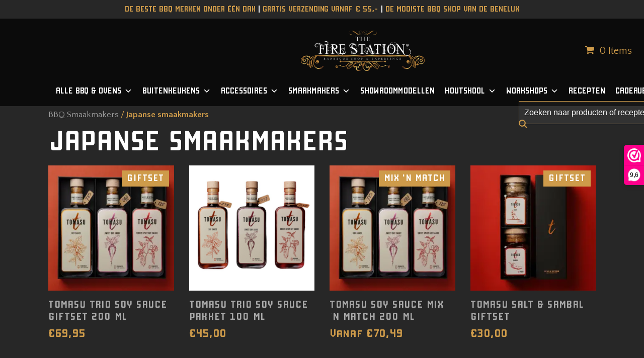

--- FILE ---
content_type: text/html; charset=UTF-8
request_url: https://firestation.nl/product-categorie/bbq-smaakmakers/japanse-smaakmakers/
body_size: 106331
content:
<!doctype html>
<html lang="nl-NL">
<head><script>(function(w,i,g){w[g]=w[g]||[];if(typeof w[g].push=='function')w[g].push(i)})
(window,'GTM-KLHNW7','google_tags_first_party');</script><script>(function(w,d,s,l){w[l]=w[l]||[];(function(){w[l].push(arguments);})('set', 'developer_id.dYzg1YT', true);
		w[l].push({'gtm.start':new Date().getTime(),event:'gtm.js'});var f=d.getElementsByTagName(s)[0],
		j=d.createElement(s);j.async=true;j.src='/6m6w/';
		f.parentNode.insertBefore(j,f);
		})(window,document,'script','dataLayer');</script>
<meta charset="UTF-8">
<link rel="profile" href="https://gmpg.org/xfn/11">
	
<link rel="icon" href="https://firestation.nl/wp-content/uploads/2023/03/cropped-FS-favicon.png" type="image/x-icon" />
<link rel="shortcut icon" href="https://firestation.nl/wp-content/uploads/2023/03/cropped-FS-favicon.png" type="image/x-icon" />
<link href="https://fonts.googleapis.com/css?family=Material+Icons|Material+Icons+Outlined|Material+Icons+Two+Tone|Material+Icons+Round|Material+Icons+Sharp" rel="stylesheet">

<script data-cfasync="false" data-no-defer="1" data-no-minify="1" data-no-optimize="1">var ewww_webp_supported=!1;function check_webp_feature(A,e){var w;e=void 0!==e?e:function(){},ewww_webp_supported?e(ewww_webp_supported):((w=new Image).onload=function(){ewww_webp_supported=0<w.width&&0<w.height,e&&e(ewww_webp_supported)},w.onerror=function(){e&&e(!1)},w.src="data:image/webp;base64,"+{alpha:"UklGRkoAAABXRUJQVlA4WAoAAAAQAAAAAAAAAAAAQUxQSAwAAAARBxAR/Q9ERP8DAABWUDggGAAAABQBAJ0BKgEAAQAAAP4AAA3AAP7mtQAAAA=="}[A])}check_webp_feature("alpha");</script><script data-cfasync="false" data-no-defer="1" data-no-minify="1" data-no-optimize="1">var Arrive=function(c,w){"use strict";if(c.MutationObserver&&"undefined"!=typeof HTMLElement){var r,a=0,u=(r=HTMLElement.prototype.matches||HTMLElement.prototype.webkitMatchesSelector||HTMLElement.prototype.mozMatchesSelector||HTMLElement.prototype.msMatchesSelector,{matchesSelector:function(e,t){return e instanceof HTMLElement&&r.call(e,t)},addMethod:function(e,t,r){var a=e[t];e[t]=function(){return r.length==arguments.length?r.apply(this,arguments):"function"==typeof a?a.apply(this,arguments):void 0}},callCallbacks:function(e,t){t&&t.options.onceOnly&&1==t.firedElems.length&&(e=[e[0]]);for(var r,a=0;r=e[a];a++)r&&r.callback&&r.callback.call(r.elem,r.elem);t&&t.options.onceOnly&&1==t.firedElems.length&&t.me.unbindEventWithSelectorAndCallback.call(t.target,t.selector,t.callback)},checkChildNodesRecursively:function(e,t,r,a){for(var i,n=0;i=e[n];n++)r(i,t,a)&&a.push({callback:t.callback,elem:i}),0<i.childNodes.length&&u.checkChildNodesRecursively(i.childNodes,t,r,a)},mergeArrays:function(e,t){var r,a={};for(r in e)e.hasOwnProperty(r)&&(a[r]=e[r]);for(r in t)t.hasOwnProperty(r)&&(a[r]=t[r]);return a},toElementsArray:function(e){return e=void 0!==e&&("number"!=typeof e.length||e===c)?[e]:e}}),e=(l.prototype.addEvent=function(e,t,r,a){a={target:e,selector:t,options:r,callback:a,firedElems:[]};return this._beforeAdding&&this._beforeAdding(a),this._eventsBucket.push(a),a},l.prototype.removeEvent=function(e){for(var t,r=this._eventsBucket.length-1;t=this._eventsBucket[r];r--)e(t)&&(this._beforeRemoving&&this._beforeRemoving(t),(t=this._eventsBucket.splice(r,1))&&t.length&&(t[0].callback=null))},l.prototype.beforeAdding=function(e){this._beforeAdding=e},l.prototype.beforeRemoving=function(e){this._beforeRemoving=e},l),t=function(i,n){var o=new e,l=this,s={fireOnAttributesModification:!1};return o.beforeAdding(function(t){var e=t.target;e!==c.document&&e!==c||(e=document.getElementsByTagName("html")[0]);var r=new MutationObserver(function(e){n.call(this,e,t)}),a=i(t.options);r.observe(e,a),t.observer=r,t.me=l}),o.beforeRemoving(function(e){e.observer.disconnect()}),this.bindEvent=function(e,t,r){t=u.mergeArrays(s,t);for(var a=u.toElementsArray(this),i=0;i<a.length;i++)o.addEvent(a[i],e,t,r)},this.unbindEvent=function(){var r=u.toElementsArray(this);o.removeEvent(function(e){for(var t=0;t<r.length;t++)if(this===w||e.target===r[t])return!0;return!1})},this.unbindEventWithSelectorOrCallback=function(r){var a=u.toElementsArray(this),i=r,e="function"==typeof r?function(e){for(var t=0;t<a.length;t++)if((this===w||e.target===a[t])&&e.callback===i)return!0;return!1}:function(e){for(var t=0;t<a.length;t++)if((this===w||e.target===a[t])&&e.selector===r)return!0;return!1};o.removeEvent(e)},this.unbindEventWithSelectorAndCallback=function(r,a){var i=u.toElementsArray(this);o.removeEvent(function(e){for(var t=0;t<i.length;t++)if((this===w||e.target===i[t])&&e.selector===r&&e.callback===a)return!0;return!1})},this},i=new function(){var s={fireOnAttributesModification:!1,onceOnly:!1,existing:!1};function n(e,t,r){return!(!u.matchesSelector(e,t.selector)||(e._id===w&&(e._id=a++),-1!=t.firedElems.indexOf(e._id)))&&(t.firedElems.push(e._id),!0)}var c=(i=new t(function(e){var t={attributes:!1,childList:!0,subtree:!0};return e.fireOnAttributesModification&&(t.attributes=!0),t},function(e,i){e.forEach(function(e){var t=e.addedNodes,r=e.target,a=[];null!==t&&0<t.length?u.checkChildNodesRecursively(t,i,n,a):"attributes"===e.type&&n(r,i)&&a.push({callback:i.callback,elem:r}),u.callCallbacks(a,i)})})).bindEvent;return i.bindEvent=function(e,t,r){t=void 0===r?(r=t,s):u.mergeArrays(s,t);var a=u.toElementsArray(this);if(t.existing){for(var i=[],n=0;n<a.length;n++)for(var o=a[n].querySelectorAll(e),l=0;l<o.length;l++)i.push({callback:r,elem:o[l]});if(t.onceOnly&&i.length)return r.call(i[0].elem,i[0].elem);setTimeout(u.callCallbacks,1,i)}c.call(this,e,t,r)},i},o=new function(){var a={};function i(e,t){return u.matchesSelector(e,t.selector)}var n=(o=new t(function(){return{childList:!0,subtree:!0}},function(e,r){e.forEach(function(e){var t=e.removedNodes,e=[];null!==t&&0<t.length&&u.checkChildNodesRecursively(t,r,i,e),u.callCallbacks(e,r)})})).bindEvent;return o.bindEvent=function(e,t,r){t=void 0===r?(r=t,a):u.mergeArrays(a,t),n.call(this,e,t,r)},o};d(HTMLElement.prototype),d(NodeList.prototype),d(HTMLCollection.prototype),d(HTMLDocument.prototype),d(Window.prototype);var n={};return s(i,n,"unbindAllArrive"),s(o,n,"unbindAllLeave"),n}function l(){this._eventsBucket=[],this._beforeAdding=null,this._beforeRemoving=null}function s(e,t,r){u.addMethod(t,r,e.unbindEvent),u.addMethod(t,r,e.unbindEventWithSelectorOrCallback),u.addMethod(t,r,e.unbindEventWithSelectorAndCallback)}function d(e){e.arrive=i.bindEvent,s(i,e,"unbindArrive"),e.leave=o.bindEvent,s(o,e,"unbindLeave")}}(window,void 0),ewww_webp_supported=!1;function check_webp_feature(e,t){var r;ewww_webp_supported?t(ewww_webp_supported):((r=new Image).onload=function(){ewww_webp_supported=0<r.width&&0<r.height,t(ewww_webp_supported)},r.onerror=function(){t(!1)},r.src="data:image/webp;base64,"+{alpha:"UklGRkoAAABXRUJQVlA4WAoAAAAQAAAAAAAAAAAAQUxQSAwAAAARBxAR/Q9ERP8DAABWUDggGAAAABQBAJ0BKgEAAQAAAP4AAA3AAP7mtQAAAA==",animation:"UklGRlIAAABXRUJQVlA4WAoAAAASAAAAAAAAAAAAQU5JTQYAAAD/////AABBTk1GJgAAAAAAAAAAAAAAAAAAAGQAAABWUDhMDQAAAC8AAAAQBxAREYiI/gcA"}[e])}function ewwwLoadImages(e){if(e){for(var t=document.querySelectorAll(".batch-image img, .image-wrapper a, .ngg-pro-masonry-item a, .ngg-galleria-offscreen-seo-wrapper a"),r=0,a=t.length;r<a;r++)ewwwAttr(t[r],"data-src",t[r].getAttribute("data-webp")),ewwwAttr(t[r],"data-thumbnail",t[r].getAttribute("data-webp-thumbnail"));for(var i=document.querySelectorAll("div.woocommerce-product-gallery__image"),r=0,a=i.length;r<a;r++)ewwwAttr(i[r],"data-thumb",i[r].getAttribute("data-webp-thumb"))}for(var n=document.querySelectorAll("video"),r=0,a=n.length;r<a;r++)ewwwAttr(n[r],"poster",e?n[r].getAttribute("data-poster-webp"):n[r].getAttribute("data-poster-image"));for(var o,l=document.querySelectorAll("img.ewww_webp_lazy_load"),r=0,a=l.length;r<a;r++)e&&(ewwwAttr(l[r],"data-lazy-srcset",l[r].getAttribute("data-lazy-srcset-webp")),ewwwAttr(l[r],"data-srcset",l[r].getAttribute("data-srcset-webp")),ewwwAttr(l[r],"data-lazy-src",l[r].getAttribute("data-lazy-src-webp")),ewwwAttr(l[r],"data-src",l[r].getAttribute("data-src-webp")),ewwwAttr(l[r],"data-orig-file",l[r].getAttribute("data-webp-orig-file")),ewwwAttr(l[r],"data-medium-file",l[r].getAttribute("data-webp-medium-file")),ewwwAttr(l[r],"data-large-file",l[r].getAttribute("data-webp-large-file")),null!=(o=l[r].getAttribute("srcset"))&&!1!==o&&o.includes("R0lGOD")&&ewwwAttr(l[r],"src",l[r].getAttribute("data-lazy-src-webp"))),l[r].className=l[r].className.replace(/\bewww_webp_lazy_load\b/,"");for(var s=document.querySelectorAll(".ewww_webp"),r=0,a=s.length;r<a;r++)e?(ewwwAttr(s[r],"srcset",s[r].getAttribute("data-srcset-webp")),ewwwAttr(s[r],"src",s[r].getAttribute("data-src-webp")),ewwwAttr(s[r],"data-orig-file",s[r].getAttribute("data-webp-orig-file")),ewwwAttr(s[r],"data-medium-file",s[r].getAttribute("data-webp-medium-file")),ewwwAttr(s[r],"data-large-file",s[r].getAttribute("data-webp-large-file")),ewwwAttr(s[r],"data-large_image",s[r].getAttribute("data-webp-large_image")),ewwwAttr(s[r],"data-src",s[r].getAttribute("data-webp-src"))):(ewwwAttr(s[r],"srcset",s[r].getAttribute("data-srcset-img")),ewwwAttr(s[r],"src",s[r].getAttribute("data-src-img"))),s[r].className=s[r].className.replace(/\bewww_webp\b/,"ewww_webp_loaded");window.jQuery&&jQuery.fn.isotope&&jQuery.fn.imagesLoaded&&(jQuery(".fusion-posts-container-infinite").imagesLoaded(function(){jQuery(".fusion-posts-container-infinite").hasClass("isotope")&&jQuery(".fusion-posts-container-infinite").isotope()}),jQuery(".fusion-portfolio:not(.fusion-recent-works) .fusion-portfolio-wrapper").imagesLoaded(function(){jQuery(".fusion-portfolio:not(.fusion-recent-works) .fusion-portfolio-wrapper").isotope()}))}function ewwwWebPInit(e){ewwwLoadImages(e),ewwwNggLoadGalleries(e),document.arrive(".ewww_webp",function(){ewwwLoadImages(e)}),document.arrive(".ewww_webp_lazy_load",function(){ewwwLoadImages(e)}),document.arrive("videos",function(){ewwwLoadImages(e)}),"loading"==document.readyState?document.addEventListener("DOMContentLoaded",ewwwJSONParserInit):("undefined"!=typeof galleries&&ewwwNggParseGalleries(e),ewwwWooParseVariations(e))}function ewwwAttr(e,t,r){null!=r&&!1!==r&&e.setAttribute(t,r)}function ewwwJSONParserInit(){"undefined"!=typeof galleries&&check_webp_feature("alpha",ewwwNggParseGalleries),check_webp_feature("alpha",ewwwWooParseVariations)}function ewwwWooParseVariations(e){if(e)for(var t=document.querySelectorAll("form.variations_form"),r=0,a=t.length;r<a;r++){var i=t[r].getAttribute("data-product_variations"),n=!1;try{for(var o in i=JSON.parse(i))void 0!==i[o]&&void 0!==i[o].image&&(void 0!==i[o].image.src_webp&&(i[o].image.src=i[o].image.src_webp,n=!0),void 0!==i[o].image.srcset_webp&&(i[o].image.srcset=i[o].image.srcset_webp,n=!0),void 0!==i[o].image.full_src_webp&&(i[o].image.full_src=i[o].image.full_src_webp,n=!0),void 0!==i[o].image.gallery_thumbnail_src_webp&&(i[o].image.gallery_thumbnail_src=i[o].image.gallery_thumbnail_src_webp,n=!0),void 0!==i[o].image.thumb_src_webp&&(i[o].image.thumb_src=i[o].image.thumb_src_webp,n=!0));n&&ewwwAttr(t[r],"data-product_variations",JSON.stringify(i))}catch(e){}}}function ewwwNggParseGalleries(e){if(e)for(var t in galleries){var r=galleries[t];galleries[t].images_list=ewwwNggParseImageList(r.images_list)}}function ewwwNggLoadGalleries(e){e&&document.addEventListener("ngg.galleria.themeadded",function(e,t){window.ngg_galleria._create_backup=window.ngg_galleria.create,window.ngg_galleria.create=function(e,t){var r=$(e).data("id");return galleries["gallery_"+r].images_list=ewwwNggParseImageList(galleries["gallery_"+r].images_list),window.ngg_galleria._create_backup(e,t)}})}function ewwwNggParseImageList(e){for(var t in e){var r=e[t];if(void 0!==r["image-webp"]&&(e[t].image=r["image-webp"],delete e[t]["image-webp"]),void 0!==r["thumb-webp"]&&(e[t].thumb=r["thumb-webp"],delete e[t]["thumb-webp"]),void 0!==r.full_image_webp&&(e[t].full_image=r.full_image_webp,delete e[t].full_image_webp),void 0!==r.srcsets)for(var a in r.srcsets)nggSrcset=r.srcsets[a],void 0!==r.srcsets[a+"-webp"]&&(e[t].srcsets[a]=r.srcsets[a+"-webp"],delete e[t].srcsets[a+"-webp"]);if(void 0!==r.full_srcsets)for(var i in r.full_srcsets)nggFSrcset=r.full_srcsets[i],void 0!==r.full_srcsets[i+"-webp"]&&(e[t].full_srcsets[i]=r.full_srcsets[i+"-webp"],delete e[t].full_srcsets[i+"-webp"])}return e}check_webp_feature("alpha",ewwwWebPInit);</script><meta name='robots' content='noindex, follow' />
<meta name="viewport" content="width=device-width, initial-scale=1">

	<!-- This site is optimized with the Yoast SEO Premium plugin v26.7 (Yoast SEO v26.8) - https://yoast.com/product/yoast-seo-premium-wordpress/ -->
	<title>Japanse smaakmakers | The Fire Station</title>
	<script type="application/ld+json" class="yoast-schema-graph">{"@context":"https://schema.org","@graph":[{"@type":"CollectionPage","@id":"https://firestation.nl/product-categorie/bbq-smaakmakers/japanse-smaakmakers/","url":"https://firestation.nl/product-categorie/bbq-smaakmakers/japanse-smaakmakers/","name":"Japanse smaakmakers | The Fire Station","isPartOf":{"@id":"https://firestation.nl/#website"},"primaryImageOfPage":{"@id":"https://firestation.nl/product-categorie/bbq-smaakmakers/japanse-smaakmakers/#primaryimage"},"image":{"@id":"https://firestation.nl/product-categorie/bbq-smaakmakers/japanse-smaakmakers/#primaryimage"},"thumbnailUrl":"https://firestation.nl/wp-content/uploads/2025/09/Tomasu-Sojasaus-Giftset.jpg","breadcrumb":{"@id":"https://firestation.nl/product-categorie/bbq-smaakmakers/japanse-smaakmakers/#breadcrumb"},"inLanguage":"nl-NL"},{"@type":"ImageObject","inLanguage":"nl-NL","@id":"https://firestation.nl/product-categorie/bbq-smaakmakers/japanse-smaakmakers/#primaryimage","url":"https://firestation.nl/wp-content/uploads/2025/09/Tomasu-Sojasaus-Giftset.jpg","contentUrl":"https://firestation.nl/wp-content/uploads/2025/09/Tomasu-Sojasaus-Giftset.jpg","width":800,"height":800},{"@type":"BreadcrumbList","@id":"https://firestation.nl/product-categorie/bbq-smaakmakers/japanse-smaakmakers/#breadcrumb","itemListElement":[{"@type":"ListItem","position":1,"name":"BBQ Smaakmakers","item":"https://firestation.nl/bbq-smaakmakers/"},{"@type":"ListItem","position":2,"name":"Japanse smaakmakers"}]},{"@type":"WebSite","@id":"https://firestation.nl/#website","url":"https://firestation.nl/","name":"The Fire Station","description":"Kamado. Pizzaoven. Gas. Konro. OFYR.","publisher":{"@id":"https://firestation.nl/#organization"},"potentialAction":[{"@type":"SearchAction","target":{"@type":"EntryPoint","urlTemplate":"https://firestation.nl/?s={search_term_string}"},"query-input":{"@type":"PropertyValueSpecification","valueRequired":true,"valueName":"search_term_string"}}],"inLanguage":"nl-NL"},{"@type":["Organization","Place","Store"],"@id":"https://firestation.nl/#organization","name":"The Fire Station","url":"https://firestation.nl/","logo":{"@id":"https://firestation.nl/product-categorie/bbq-smaakmakers/japanse-smaakmakers/#local-main-organization-logo"},"image":{"@id":"https://firestation.nl/product-categorie/bbq-smaakmakers/japanse-smaakmakers/#local-main-organization-logo"},"sameAs":["https://www.instagram.com/the_fire_station/","https://nl.linkedin.com/company/thefire-station","https://nl.pinterest.com/the_fire_station/"],"legalName":"Digital Q BV","foundingDate":"2018-06-21","numberOfEmployees":{"@type":"QuantitativeValue","minValue":"1","maxValue":"10"},"address":{"@id":"https://firestation.nl/product-categorie/bbq-smaakmakers/japanse-smaakmakers/#local-main-place-address"},"telephone":["0416235032"],"openingHoursSpecification":[{"@type":"OpeningHoursSpecification","dayOfWeek":["Monday","Tuesday","Sunday"],"opens":"00:00","closes":"00:00"},{"@type":"OpeningHoursSpecification","dayOfWeek":["Wednesday"],"opens":"13:00","closes":"17:00"},{"@type":"OpeningHoursSpecification","dayOfWeek":["Thursday","Friday","Saturday"],"opens":"10:00","closes":"17:00"}],"email":"info@firestation.nl"},{"@type":"PostalAddress","@id":"https://firestation.nl/product-categorie/bbq-smaakmakers/japanse-smaakmakers/#local-main-place-address","streetAddress":"Anton Pieckplein 117a","addressLocality":"Kaatsheuvel","postalCode":"5171CV","addressRegion":"Noord Brabant","addressCountry":"NL"},{"@type":"ImageObject","inLanguage":"nl-NL","@id":"https://firestation.nl/product-categorie/bbq-smaakmakers/japanse-smaakmakers/#local-main-organization-logo","url":"https://firestation.nl/wp-content/uploads/2023/03/FS-favicon.png","contentUrl":"https://firestation.nl/wp-content/uploads/2023/03/FS-favicon.png","width":512,"height":512,"caption":"The Fire Station"}]}</script>
	<meta name="geo.placename" content="Kaatsheuvel" />
	<meta name="geo.region" content="Nederland" />
	<!-- / Yoast SEO Premium plugin. -->


<link rel='dns-prefetch' href='//cdn.jsdelivr.net' />
<link rel='dns-prefetch' href='//fonts.googleapis.com' />
<link rel='dns-prefetch' href='//www.googletagmanager.com' />
<link rel="alternate" type="application/rss+xml" title="The Fire Station &raquo; feed" href="https://firestation.nl/feed/" />
<link rel="alternate" type="application/rss+xml" title="The Fire Station &raquo; reacties feed" href="https://firestation.nl/comments/feed/" />
<link rel="alternate" type="application/rss+xml" title="The Fire Station &raquo; Japanse smaakmakers Categorie feed" href="https://firestation.nl/product-categorie/bbq-smaakmakers/japanse-smaakmakers/feed/" />
<style type="text/css">.brave_popup{display:none}</style><script data-no-optimize="1"> var brave_popup_data = {}; var bravepop_emailValidation=false; var brave_popup_videos = {};  var brave_popup_formData = {};var brave_popup_adminUser = false; var brave_popup_pageInfo = {"type":"tax","pageID":964,"singleType":"product_cat"};  var bravepop_emailSuggestions={};</script><link rel="preload" href="https://firestation.nl/wp-content/uploads/2025/08/manufaktur-bold.woff2" type="font/woff2" as="font" crossorigin><style id='wp-img-auto-sizes-contain-inline-css'>
img:is([sizes=auto i],[sizes^="auto," i]){contain-intrinsic-size:3000px 1500px}
/*# sourceURL=wp-img-auto-sizes-contain-inline-css */
</style>
<link rel='stylesheet' id='font-awesome-css' href='https://firestation.nl/wp-content/plugins/advanced-product-labels-for-woocommerce/berocket/assets/css/font-awesome.min.css?ver=6.9' media='all' />
<link rel='stylesheet' id='berocket_products_label_style-css' href='https://firestation.nl/wp-content/plugins/advanced-product-labels-for-woocommerce/css/frontend.css?ver=3.3.3.1' media='all' />
<style id='berocket_products_label_style-inline-css'>

        .berocket_better_labels:before,
        .berocket_better_labels:after {
            clear: both;
            content: " ";
            display: block;
        }
        .berocket_better_labels.berocket_better_labels_image {
            position: absolute!important;
            top: 0px!important;
            bottom: 0px!important;
            left: 0px!important;
            right: 0px!important;
            pointer-events: none;
        }
        .berocket_better_labels.berocket_better_labels_image * {
            pointer-events: none;
        }
        .berocket_better_labels.berocket_better_labels_image img,
        .berocket_better_labels.berocket_better_labels_image .fa,
        .berocket_better_labels.berocket_better_labels_image .berocket_color_label,
        .berocket_better_labels.berocket_better_labels_image .berocket_image_background,
        .berocket_better_labels .berocket_better_labels_line .br_alabel,
        .berocket_better_labels .berocket_better_labels_line .br_alabel span {
            pointer-events: all;
        }
        .berocket_better_labels .berocket_color_label,
        .br_alabel .berocket_color_label {
            width: 100%;
            height: 100%;
            display: block;
        }
        .berocket_better_labels .berocket_better_labels_position_left {
            text-align:left;
            float: left;
            clear: left;
        }
        .berocket_better_labels .berocket_better_labels_position_center {
            text-align:center;
        }
        .berocket_better_labels .berocket_better_labels_position_right {
            text-align:right;
            float: right;
            clear: right;
        }
        .berocket_better_labels.berocket_better_labels_label {
            clear: both
        }
        .berocket_better_labels .berocket_better_labels_line {
            line-height: 1px;
        }
        .berocket_better_labels.berocket_better_labels_label .berocket_better_labels_line {
            clear: none;
        }
        .berocket_better_labels .berocket_better_labels_position_left .berocket_better_labels_line {
            clear: left;
        }
        .berocket_better_labels .berocket_better_labels_position_right .berocket_better_labels_line {
            clear: right;
        }
        .berocket_better_labels .berocket_better_labels_line .br_alabel {
            display: inline-block;
            position: relative;
            top: 0!important;
            left: 0!important;
            right: 0!important;
            line-height: 1px;
        }.berocket_better_labels .berocket_better_labels_position {
                display: flex;
                flex-direction: column;
            }
            .berocket_better_labels .berocket_better_labels_position.berocket_better_labels_position_left {
                align-items: start;
            }
            .berocket_better_labels .berocket_better_labels_position.berocket_better_labels_position_right {
                align-items: end;
            }
            .rtl .berocket_better_labels .berocket_better_labels_position.berocket_better_labels_position_left {
                align-items: end;
            }
            .rtl .berocket_better_labels .berocket_better_labels_position.berocket_better_labels_position_right {
                align-items: start;
            }
            .berocket_better_labels .berocket_better_labels_position.berocket_better_labels_position_center {
                align-items: center;
            }
            .berocket_better_labels .berocket_better_labels_position .berocket_better_labels_inline {
                display: flex;
                align-items: start;
            }
/*# sourceURL=berocket_products_label_style-inline-css */
</style>
<link rel='stylesheet' id='berocket_mm_quantity_style-css' href='https://firestation.nl/wp-content/plugins/minmax-quantity-for-woocommerce/css/shop.css?ver=1.3.8.3' media='all' />
<link rel='stylesheet' id='js_composer_front-css' href='https://firestation.nl/wp-content/plugins/js_composer/assets/css/js_composer.min.css?ver=8.1' media='all' />
<link rel='stylesheet' id='sbi_styles-css' href='https://firestation.nl/wp-content/plugins/instagram-feed/css/sbi-styles.min.css?ver=6.10.0' media='all' />
<link rel='stylesheet' id='themecomplete-fontawesome-css' href='https://firestation.nl/wp-content/plugins/woocommerce-tm-extra-product-options/assets/css/fontawesome.min.css?ver=5.12' media='screen' />
<link rel='stylesheet' id='themecomplete-animate-css' href='https://firestation.nl/wp-content/plugins/woocommerce-tm-extra-product-options/assets/css/animate.min.css?ver=6.5.1' media='all' />
<link rel='stylesheet' id='themecomplete-epo-css' href='https://firestation.nl/wp-content/plugins/woocommerce-tm-extra-product-options/assets/css/tm-epo.min.css?ver=6.5.1' media='all' />
<link rel='stylesheet' id='spectrum-css' href='https://firestation.nl/wp-content/plugins/woocommerce-tm-extra-product-options/assets/css/spectrum.min.css?ver=2.0' media='screen' />
<link rel='stylesheet' id='nouislider-css' href='https://firestation.nl/wp-content/plugins/woocommerce-tm-extra-product-options/assets/css/nouislider.min.css?ver=13.1.1' media='screen' />
<link rel='stylesheet' id='owl-carousel2-css' href='https://firestation.nl/wp-content/plugins/woocommerce-tm-extra-product-options/assets/css/owl.carousel.min.css?ver=2.2' media='all' />
<link rel='stylesheet' id='owl-carousel2-theme-css' href='https://firestation.nl/wp-content/plugins/woocommerce-tm-extra-product-options/assets/css/owl.theme.default.min.css?ver=2.2' media='all' />
<link rel='stylesheet' id='themecomplete-epo-smallscreen-css' href='https://firestation.nl/wp-content/plugins/woocommerce-tm-extra-product-options/assets/css/tm-epo-smallscreen.min.css?ver=6.5.1' media='only screen and (max-width: 768px)' />
<link rel='stylesheet' id='la-icon-maneger-style-css' href='https://firestation.nl/wp-content/uploads/la_icon_sets/style.min.css?ver=6.9' media='all' />
<link rel='stylesheet' id='pwgc-wc-blocks-style-css' href='https://firestation.nl/wp-content/plugins/pw-gift-cards/assets/css/blocks.css?ver=3.52' media='all' />
<link rel='stylesheet' id='menu-image-css' href='https://firestation.nl/wp-content/plugins/menu-image/includes/css/menu-image.css?ver=3.13' media='all' />
<link rel='stylesheet' id='dashicons-css' href='https://firestation.nl/wp-includes/css/dashicons.min.css?ver=6.9' media='all' />
<link rel='stylesheet' id='product-code-frontend-css' href='https://firestation.nl/wp-content/plugins/product-code-for-woocommerce/assets/css/single-product.css?ver=6.9' media='all' />
<link rel='stylesheet' id='simple-banner-style-css' href='https://firestation.nl/wp-content/plugins/simple-banner/simple-banner.css?ver=3.2.1' media='all' />
<link rel='stylesheet' id='sf_styles-css' href='https://firestation.nl/wp-content/plugins/superfly-menu/css/public.min.css?ver=6.9' media='all' />
<link rel='stylesheet' id='ticons-css' href='https://firestation.nl/wp-content/plugins/total-deprecated-font-icons/assets/css/ticons.min.css?ver=5.19' media='all' />
<link rel='stylesheet' id='woof-css' href='https://firestation.nl/wp-content/plugins/woocommerce-products-filter/css/front.css?ver=3.3.0' media='all' />
<style id='woof-inline-css'>

.woof_products_top_panel li span, .woof_products_top_panel2 li span{background: url(https://firestation.nl/wp-content/plugins/woocommerce-products-filter/img/delete.png);background-size: 14px 14px;background-repeat: no-repeat;background-position: right;}
.woof_edit_view{
                    display: none;
                }

/*# sourceURL=woof-inline-css */
</style>
<link rel='stylesheet' id='chosen-drop-down-css' href='https://firestation.nl/wp-content/plugins/woocommerce-products-filter/js/chosen/chosen.min.css?ver=3.3.0' media='all' />
<link rel='stylesheet' id='icheck-jquery-color-css' href='https://firestation.nl/wp-content/plugins/woocommerce-products-filter/js/icheck/skins/square/yellow.css?ver=3.3.0' media='all' />
<link rel='stylesheet' id='woof_by_onsales_html_items-css' href='https://firestation.nl/wp-content/plugins/woocommerce-products-filter/ext/by_onsales/css/by_onsales.css?ver=3.3.0' media='all' />
<link rel='stylesheet' id='woof_by_text_html_items-css' href='https://firestation.nl/wp-content/plugins/woocommerce-products-filter/ext/by_text/assets/css/front.css?ver=3.3.0' media='all' />
<link rel='stylesheet' id='woof_label_html_items-css' href='https://firestation.nl/wp-content/plugins/woocommerce-products-filter/ext/label/css/html_types/label.css?ver=3.3.0' media='all' />
<style id='woocommerce-inline-inline-css'>
.woocommerce form .form-row .required { visibility: visible; }
/*# sourceURL=woocommerce-inline-inline-css */
</style>
<link rel='stylesheet' id='megamenu-css' href='https://firestation.nl/wp-content/uploads/maxmegamenu/style.css?ver=885c0b' media='all' />
<link rel='stylesheet' id='megamenu-genericons-css' href='https://firestation.nl/wp-content/plugins/megamenu-pro/icons/genericons/genericons/genericons.css?ver=2.4.2' media='all' />
<link rel='stylesheet' id='megamenu-fontawesome-css' href='https://firestation.nl/wp-content/plugins/megamenu-pro/icons/fontawesome/css/font-awesome.min.css?ver=2.4.2' media='all' />
<link rel='stylesheet' id='megamenu-fontawesome5-css' href='https://firestation.nl/wp-content/plugins/megamenu-pro/icons/fontawesome5/css/all.min.css?ver=2.4.2' media='all' />
<link rel='stylesheet' id='megamenu-fontawesome6-css' href='https://firestation.nl/wp-content/plugins/megamenu-pro/icons/fontawesome6/css/all.min.css?ver=2.4.2' media='all' />
<link rel='stylesheet' id='woocommerce-pre-orders-main-css-css' href='https://firestation.nl/wp-content/plugins/pre-orders-for-woocommerce/media/css/main.css?ver=2.3' media='all' />
<link rel='stylesheet' id='sendcloud-checkout-css-css' href='https://firestation.nl/wp-content/plugins/sendcloud-shipping/resources/css/sendcloud-checkout.css?ver=2.4.5' media='all' />
<link rel='stylesheet' id='jquery-ui-style-css' href='https://firestation.nl/wp-content/plugins/woocommerce-bookings/dist/jquery-ui-styles.css?ver=1.11.4-wc-bookings.2.2.9' media='all' />
<link rel='stylesheet' id='wc-bookings-styles-css' href='https://firestation.nl/wp-content/plugins/woocommerce-bookings/dist/frontend.css?ver=2.2.9' media='all' />
<link rel='stylesheet' id='brands-styles-css' href='https://firestation.nl/wp-content/plugins/woocommerce/assets/css/brands.css?ver=10.3.7' media='all' />
<link rel='stylesheet' id='parent-style-css' href='https://firestation.nl/wp-content/themes/Total/style.css?ver=6.0.3' media='all' />
<link rel='stylesheet' id='product-bundles-css' href='https://firestation.nl/wp-content/themes/fire-station-child-theme/css/product-bundles.css?ver=1764855440' media='all' />
<link rel='stylesheet' id='cart-checkout-css' href='https://firestation.nl/wp-content/themes/fire-station-child-theme/css/cart-checkout.css?ver=1765359741' media='all' />
<link rel='stylesheet' id='bookable-product-css' href='https://firestation.nl/wp-content/themes/fire-station-child-theme/css/bookable-product.css?ver=1768994926' media='all' />
<link rel='stylesheet' id='product-options-css' href='https://firestation.nl/wp-content/themes/fire-station-child-theme/css/product-options.css?ver=1768983605' media='all' />
<link rel='stylesheet' id='mega-menu-css' href='https://firestation.nl/wp-content/themes/fire-station-child-theme/css/mega-menu.css?ver=1768921921' media='all' />
<link rel='stylesheet' id='dynamic-sidebar-css' href='https://firestation.nl/wp-content/themes/fire-station-child-theme/css/dynamic-sidebar.css?ver=1768919969' media='all' />
<link rel='stylesheet' id='swiper-css-css' href='https://cdn.jsdelivr.net/npm/swiper@11/swiper-bundle.min.css?ver=6.9' media='all' />
<link rel='stylesheet' id='wpex-woocommerce-css' href='https://firestation.nl/wp-content/themes/Total/assets/css/frontend/woocommerce/core.min.css?ver=6.0.3' media='all' />
<link rel='stylesheet' id='tablepress-default-css' href='https://firestation.nl/wp-content/tablepress-combined.min.css?ver=10' media='all' />
<link rel='stylesheet' id='wpex-tablepress-css' href='https://firestation.nl/wp-content/themes/Total/assets/css/frontend/tablepress.min.css?ver=6.0.3' media='all' />
<link rel='stylesheet' id='wpex-google-font-quattrocento-sans-css' href='//fonts.googleapis.com/css2?family=Quattrocento+Sans:ital,wght@0,100;0,200;0,300;0,400;0,500;0,600;0,700;0,800;0,900;1,100;1,200;1,300;1,400;1,500;1,600;1,700;1,800;1,900&#038;display=swap&#038;subset=latin' media='all' />
<link rel='stylesheet' id='wpex-style-css' href='https://firestation.nl/wp-content/themes/fire-station-child-theme/style.css?ver=6.0.3' media='all' />
<link rel='stylesheet' id='wpex-wpbakery-css' href='https://firestation.nl/wp-content/themes/Total/assets/css/frontend/wpbakery.min.css?ver=6.0.3' media='all' />
<link rel='stylesheet' id='vcex-shortcodes-css' href='https://firestation.nl/wp-content/themes/Total/assets/css/frontend/vcex-shortcodes.min.css?ver=6.0.3' media='all' />
<link rel='stylesheet' id='mollie-applepaydirect-css' href='https://firestation.nl/wp-content/plugins/mollie-payments-for-woocommerce/public/css/mollie-applepaydirect.min.css?ver=1768881607' media='screen' />
<link rel='stylesheet' id='slidebars-css' href='https://firestation.nl/wp-content/plugins/off-canvas-sidebars/slidebars/slidebars.css?ver=0.5.9' media='all' />
<link rel='stylesheet' id='off-canvas-sidebars-css' href='https://firestation.nl/wp-content/plugins/off-canvas-sidebars/css/off-canvas-sidebars.css?ver=0.5.9' media='all' />
<style id='off-canvas-sidebars-inline-css'>
#ocs-site {background-color:transparent;}.ocs-slidebar.ocs-voorwaarden-levering-montage {background-color: transparent;}
/*# sourceURL=off-canvas-sidebars-inline-css */
</style>
<link rel='stylesheet' id='wc-pb-checkout-blocks-css' href='https://firestation.nl/wp-content/plugins/woocommerce-product-bundles/assets/css/frontend/checkout-blocks.css?ver=8.5.2' media='all' />
<style id='wc-pb-checkout-blocks-inline-css'>
table.wc-block-cart-items .wc-block-cart-items__row.is-bundle__meta_hidden .wc-block-components-product-details__inclusief, .wc-block-components-order-summary-item.is-bundle__meta_hidden .wc-block-components-product-details__inclusief { display:none; } table.wc-block-cart-items .wc-block-cart-items__row.is-bundle .wc-block-components-product-details__inclusief .wc-block-components-product-details__name, .wc-block-components-order-summary-item.is-bundle .wc-block-components-product-details__inclusief .wc-block-components-product-details__name { display:block; margin-bottom: 0.5em } table.wc-block-cart-items .wc-block-cart-items__row.is-bundle .wc-block-components-product-details__inclusief:not(:first-of-type) .wc-block-components-product-details__name, .wc-block-components-order-summary-item.is-bundle .wc-block-components-product-details__inclusief:not(:first-of-type) .wc-block-components-product-details__name { display:none } table.wc-block-cart-items .wc-block-cart-items__row.is-bundle .wc-block-components-product-details__inclusief + li:not( .wc-block-components-product-details__inclusief ), .wc-block-components-order-summary-item.is-bundle .wc-block-components-product-details__inclusief + li:not( .wc-block-components-product-details__inclusief ) { margin-top:0.5em }
/*# sourceURL=wc-pb-checkout-blocks-inline-css */
</style>
<link rel='stylesheet' id='woo_discount_pro_style-css' href='https://firestation.nl/wp-content/plugins/woo-discount-rules-pro/Assets/Css/awdr_style.css?ver=2.6.8' media='all' />
<link rel='stylesheet' id='wc-bundle-style-css' href='https://firestation.nl/wp-content/plugins/woocommerce-product-bundles/assets/css/frontend/woocommerce.css?ver=8.5.2' media='all' />
<link rel='stylesheet' id='cwginstock_frontend_css-css' href='https://firestation.nl/wp-content/plugins/back-in-stock-notifier-for-woocommerce/assets/css/frontend.min.css?ver=6.3.1' media='' />
<link rel='stylesheet' id='cwginstock_bootstrap-css' href='https://firestation.nl/wp-content/plugins/back-in-stock-notifier-for-woocommerce/assets/css/bootstrap.min.css?ver=6.3.1' media='' />
<link rel='stylesheet' id='prdctfltr-css' href='https://firestation.nl/wp-content/plugins/prdctfltr/includes/css/styles.css?ver=8.3.0' media='all' />
<script type="text/template" id="tmpl-variation-template">
	<div class="woocommerce-variation-description">{{{ data.variation.variation_description }}}</div>
	<div class="woocommerce-variation-price">{{{ data.variation.price_html }}}</div>
	<div class="woocommerce-variation-availability">{{{ data.variation.availability_html }}}</div>
</script>
<script type="text/template" id="tmpl-unavailable-variation-template">
	<p role="alert">Dit product is niet beschikbaar. Kies een andere combinatie.</p>
</script>
<script>(function(url,id){var script=document.createElement('script');script.async=true;script.src='https://'+url+'/sidebar.js?id='+id+'&c='+cachebuster(10,id);var ref=document.getElementsByTagName('script')[0];ref.parentNode.insertBefore(script,ref);function cachebuster(refreshMinutes,id){var now=Date.now();var interval=refreshMinutes*60e3;var shift=(Math.sin(id)||0)*interval;return Math.floor((now+shift)/interval);}})("dashboard.webwinkelkeur.nl",1205510);</script><script src="https://firestation.nl/wp-includes/js/jquery/jquery.min.js?ver=3.7.1" id="jquery-core-js"></script>
<script src="https://firestation.nl/wp-includes/js/jquery/jquery-migrate.min.js?ver=3.4.1" id="jquery-migrate-js"></script>
<script id="jquery-js-after">
if (typeof (window.wpfReadyList) == "undefined") {
			var v = jQuery.fn.jquery;
			if (v && parseInt(v) >= 3 && window.self === window.top) {
				var readyList=[];
				window.originalReadyMethod = jQuery.fn.ready;
				jQuery.fn.ready = function(){
					if(arguments.length && arguments.length > 0 && typeof arguments[0] === "function") {
						readyList.push({"c": this, "a": arguments});
					}
					return window.originalReadyMethod.apply( this, arguments );
				};
				window.wpfReadyList = readyList;
			}}
//# sourceURL=jquery-js-after
</script>
<script id="gtmkit-js-before" data-cfasync="false" data-nowprocket="" data-cookieconsent="ignore">
		window.gtmkit_settings = {"datalayer_name":"dataLayer","console_log":false,"wc":{"use_sku":false,"pid_prefix":"","add_shipping_info":{"config":1},"add_payment_info":{"config":1},"view_item":{"config":0},"view_item_list":{"config":0},"wishlist":false,"css_selectors":{"product_list_select_item":".products .product:not(.product-category) a:not(.add_to_cart_button.ajax_add_to_cart,.add_to_wishlist),.wc-block-grid__products li:not(.product-category) a:not(.add_to_cart_button.ajax_add_to_cart,.add_to_wishlist),.woocommerce-grouped-product-list-item__label a:not(.add_to_wishlist)","product_list_element":".product,.wc-block-grid__product","product_list_exclude":"","product_list_add_to_cart":".add_to_cart_button.ajax_add_to_cart:not(.single_add_to_cart_button)"},"text":{"wp-block-handpicked-products":"Handpicked Products","wp-block-product-best-sellers":"Best Sellers","wp-block-product-category":"Product Category","wp-block-product-new":"New Products","wp-block-product-on-sale":"Products On Sale","wp-block-products-by-attribute":"Products By Attribute","wp-block-product-tag":"Product Tag","wp-block-product-top-rated":"Top Rated Products","shipping-tier-not-found":"Shipping tier not found","payment-method-not-found":"Payment method not found"}}};
		window.gtmkit_data = {"wc":{"currency":"EUR","is_cart":false,"is_checkout":false,"blocks":{}}};
		window.dataLayer = window.dataLayer || [];
				
//# sourceURL=gtmkit-js-before
</script>
<script src="https://firestation.nl/wp-includes/js/underscore.min.js?ver=1.13.7" id="underscore-js"></script>
<script id="wp-util-js-extra">
var _wpUtilSettings = {"ajax":{"url":"/wp-admin/admin-ajax.php"}};
//# sourceURL=wp-util-js-extra
</script>
<script src="https://firestation.nl/wp-includes/js/wp-util.min.js?ver=6.9" id="wp-util-js"></script>
<script src="https://firestation.nl/wp-content/plugins/superfly-menu/includes/vendor/looks_awesome/icon_manager/js/md5.js?ver=1.0,0" id="la-icon-manager-md5-js"></script>
<script src="https://firestation.nl/wp-content/plugins/superfly-menu/includes/vendor/looks_awesome/icon_manager/js/util.js?ver=1.0,0" id="la-icon-manager-util-js"></script>
<script id="woof-husky-js-extra">
var woof_husky_txt = {"ajax_url":"https://firestation.nl/wp-admin/admin-ajax.php","plugin_uri":"https://firestation.nl/wp-content/plugins/woocommerce-products-filter/ext/by_text/","loader":"https://firestation.nl/wp-content/plugins/woocommerce-products-filter/ext/by_text/assets/img/ajax-loader.gif","not_found":"Nothing found!","prev":"Prev","next":"Next","site_link":"https://firestation.nl","default_data":{"placeholder":"","behavior":"title_or_content_or_excerpt","search_by_full_word":"0","autocomplete":"1","how_to_open_links":"0","taxonomy_compatibility":"0","sku_compatibility":"1","custom_fields":"","search_desc_variant":"0","view_text_length":"10","min_symbols":"3","max_posts":"10","image":"","notes_for_customer":"","template":"","max_open_height":"300","page":0}};
//# sourceURL=woof-husky-js-extra
</script>
<script src="https://firestation.nl/wp-content/plugins/woocommerce-products-filter/ext/by_text/assets/js/husky.js?ver=3.3.0" id="woof-husky-js"></script>
<script src="https://firestation.nl/wp-content/plugins/woocommerce/assets/js/jquery-blockui/jquery.blockUI.min.js?ver=2.7.0-wc.10.3.7" id="wc-jquery-blockui-js" data-wp-strategy="defer"></script>
<script id="wc-add-to-cart-variation-js-extra">
var wc_add_to_cart_variation_params = {"wc_ajax_url":"/?wc-ajax=%%endpoint%%","i18n_no_matching_variations_text":"Geen producten gevonden. Kies een andere combinatie.","i18n_make_a_selection_text":"Selecteer enkele productopties voordat je dit product aan je winkelwagen toevoegt.","i18n_unavailable_text":"Dit product is niet beschikbaar. Kies een andere combinatie.","i18n_reset_alert_text":"Je selectie is opnieuw ingesteld. Selecteer eerst product-opties alvorens dit product in de winkelmand te plaatsen."};
//# sourceURL=wc-add-to-cart-variation-js-extra
</script>
<script src="https://firestation.nl/wp-content/plugins/woocommerce/assets/js/frontend/add-to-cart-variation.min.js?ver=10.3.7" id="wc-add-to-cart-variation-js" data-wp-strategy="defer"></script>
<script src="https://firestation.nl/wp-content/plugins/minmax-quantity-for-woocommerce/js/frontend.js?ver=6.9" id="berocket-front-cart-js-js"></script>
<script id="product-code-for-woocommerce-js-extra">
var PRODUCT_CODE = {"ajax":"https://firestation.nl/wp-admin/admin-ajax.php","HIDE_EMPTY":"no"};
//# sourceURL=product-code-for-woocommerce-js-extra
</script>
<script src="https://firestation.nl/wp-content/plugins/product-code-for-woocommerce/assets/js/editor.js?ver=1.5.11" id="product-code-for-woocommerce-js"></script>
<script id="simple-banner-script-js-before">
const simpleBannerScriptParams = {"pro_version_enabled":"","debug_mode":"","id":62804,"version":"3.2.1","banner_params":[{"hide_simple_banner":"yes","simple_banner_prepend_element":"body","simple_banner_position":"","header_margin":"","header_padding":"","wp_body_open_enabled":"","wp_body_open":true,"simple_banner_z_index":"","simple_banner_text":"\ud83d\udda4 Laatste dag BLACK WEEKS SPECIALS bij The Fire Station. \ud83d\udda4 Profiteer vandaag nog! <a href=\"https:\/\/firestation.nl\/black-weeks-specials\/\">Bekijk alle deals<\/a>","disabled_on_current_page":false,"disabled_pages_array":[],"is_current_page_a_post":false,"disabled_on_posts":"","simple_banner_disabled_page_paths":"","simple_banner_font_size":"20px","simple_banner_color":"#CE9B4A","simple_banner_text_color":"","simple_banner_link_color":"","simple_banner_close_color":"","simple_banner_custom_css":"","simple_banner_scrolling_custom_css":"","simple_banner_text_custom_css":"","simple_banner_button_css":"font-weight: 600;\r\ndisplay: none;","site_custom_css":"","keep_site_custom_css":"","site_custom_js":"","keep_site_custom_js":"","close_button_enabled":"on","close_button_expiration":"","close_button_cookie_set":false,"current_date":{"date":"2026-01-27 07:55:49.376525","timezone_type":3,"timezone":"UTC"},"start_date":{"date":"2026-01-27 07:55:49.376527","timezone_type":3,"timezone":"UTC"},"end_date":{"date":"2026-01-27 07:55:49.376528","timezone_type":3,"timezone":"UTC"},"simple_banner_start_after_date":"","simple_banner_remove_after_date":"","simple_banner_insert_inside_element":""}]}
//# sourceURL=simple-banner-script-js-before
</script>
<script src="https://firestation.nl/wp-content/plugins/simple-banner/simple-banner.js?ver=3.2.1" id="simple-banner-script-js"></script>
<script id="sf_main-js-extra">
var SF_Opts = {"wp_menu_id":"956","social":{"facebook":"https://www.facebook.com/thefirestation/","instagram":"https://www.instagram.com/the_fire_station/"},"search":"no","blur":"no","fade":"no","test_mode":"no","hide_def":"no","mob_nav":"no","dynamic":"no","parent_ignore":"yes","sidebar_style":"side","sidebar_behaviour":"slide","alt_menu":"","sidebar_pos":"left","width_panel_1":"300","width_panel_2":"280","width_panel_3":"280","width_panel_4":"280","base_color":"#181818","opening_type":"click","sub_type":"flyout","video_bg":"","video_mob":"no","video_preload":"no","sub_mob_type":"dropdown","sub_opening_type":"hover","label":"metro","label_top":"0px","label_size":"40","label_vis":"no","item_padding":"15","bg":"","path":"https://firestation.nl/wp-content/plugins/superfly-menu/img/","menu":"{\"956\":{\"term_id\":956,\"name\":\"Webshop menu\",\"loc\":{\"pages\":{\"8\":1,\"14\":1,\"17\":1,\"23\":1,\"26\":1,\"24751\":1,\"24754\":1,\"24756\":1,\"24790\":1,\"24805\":1,\"24837\":1,\"24840\":1,\"24843\":1,\"24865\":1,\"24867\":1,\"24869\":1,\"24930\":1,\"24955\":1,\"25067\":1,\"25108\":1,\"25110\":1,\"25112\":1,\"25114\":1,\"25123\":1,\"25127\":1,\"25137\":1,\"25195\":1,\"25197\":1,\"25201\":1,\"25203\":1,\"25339\":1,\"25486\":1,\"25488\":1,\"25491\":1,\"25503\":1,\"25552\":1,\"25569\":1,\"25571\":1,\"25577\":1,\"25582\":1,\"25584\":1,\"25586\":1,\"25588\":1,\"25677\":1,\"25686\":1,\"25694\":1,\"25772\":1,\"25775\":1,\"25790\":1,\"25800\":1,\"25904\":1,\"25942\":1,\"25944\":1,\"25946\":1,\"25948\":1,\"26214\":1,\"26308\":1,\"26362\":1,\"26785\":1,\"26798\":1,\"26806\":1,\"27146\":1,\"27220\":1,\"27289\":1,\"27303\":1,\"28216\":1,\"28362\":1,\"28717\":1,\"28722\":1,\"28758\":1,\"28813\":1,\"28816\":1,\"28818\":1,\"28820\":1,\"28822\":1,\"28824\":1,\"29211\":1,\"29753\":1,\"29911\":1,\"29945\":1,\"30480\":1,\"31798\":1,\"31878\":1,\"32032\":1},\"cposts\":{\"staff\":1,\"popup\":1,\"product\":1,\"geschiedenis\":1,\"merken\":1},\"cats\":{\"1\":1,\"26\":1,\"27\":1,\"28\":1,\"29\":1,\"30\":1,\"31\":1,\"32\":1,\"33\":1,\"44\":1,\"45\":1,\"46\":1,\"47\":1,\"48\":1,\"49\":1,\"50\":1,\"51\":1},\"taxes\":{},\"langs\":{},\"wp_pages\":{\"front\":1,\"home\":1,\"archive\":1,\"single\":1,\"forbidden\":1,\"search\":1},\"ids\":[\"\"]},\"isDef\":true}}","togglers":".mobile_menu-toggle","subMenuSupport":"yes","subMenuSelector":"sub-menu, children","eventsInterval":"51","activeClassSelector":"current-menu-item","allowedTags":"DIV, NAV, UL, OL, LI, A, P, H1, H2, H3, H4, SPAN","menuData":[],"siteBase":"https://firestation.nl","plugin_ver":"5.0.19"};
//# sourceURL=sf_main-js-extra
</script>
<script src="https://firestation.nl/wp-content/plugins/superfly-menu/js/public.min.js?ver=5.0.19" id="sf_main-js"></script>
<script id="wc-add-to-cart-js-extra">
var wc_add_to_cart_params = {"ajax_url":"/wp-admin/admin-ajax.php","wc_ajax_url":"/?wc-ajax=%%endpoint%%","i18n_view_cart":"Bekijk winkelwagen","cart_url":"https://firestation.nl/winkelmand/","is_cart":"","cart_redirect_after_add":"yes"};
//# sourceURL=wc-add-to-cart-js-extra
</script>
<script src="https://firestation.nl/wp-content/plugins/woocommerce/assets/js/frontend/add-to-cart.min.js?ver=10.3.7" id="wc-add-to-cart-js" data-wp-strategy="defer"></script>
<script src="https://firestation.nl/wp-content/plugins/woocommerce/assets/js/js-cookie/js.cookie.min.js?ver=2.1.4-wc.10.3.7" id="wc-js-cookie-js" data-wp-strategy="defer"></script>
<script id="woocommerce-js-extra">
var woocommerce_params = {"ajax_url":"/wp-admin/admin-ajax.php","wc_ajax_url":"/?wc-ajax=%%endpoint%%","i18n_password_show":"Wachtwoord weergeven","i18n_password_hide":"Wachtwoord verbergen"};
//# sourceURL=woocommerce-js-extra
</script>
<script src="https://firestation.nl/wp-content/plugins/woocommerce/assets/js/frontend/woocommerce.min.js?ver=10.3.7" id="woocommerce-js" data-wp-strategy="defer"></script>
<script id="gtmkit-container-js-after" data-cfasync="false" data-nowprocket="" data-cookieconsent="ignore">
/* Google Tag Manager */
(function(w,d,s,l,i){w[l]=w[l]||[];w[l].push({'gtm.start':
new Date().getTime(),event:'gtm.js'});var f=d.getElementsByTagName(s)[0],
j=d.createElement(s),dl=l!='dataLayer'?'&l='+l:'';j.async=true;j.src=
'https://www.googletagmanager.com/gtm.js?id='+i+dl;f.parentNode.insertBefore(j,f);
})(window,document,'script','dataLayer','GTM-K9QPH7JV');
/* End Google Tag Manager */

//# sourceURL=gtmkit-container-js-after
</script>
<script src="https://firestation.nl/wp-content/plugins/gtm-kit/assets/integration/woocommerce.js?ver=2.7.0" id="gtmkit-woocommerce-js" defer data-wp-strategy="defer"></script>
<script id="gtmkit-datalayer-js-before" data-cfasync="false" data-nowprocket="" data-cookieconsent="ignore">
const gtmkit_dataLayer_content = {"pageType":"product-category"};
dataLayer.push( gtmkit_dataLayer_content );

//# sourceURL=gtmkit-datalayer-js-before
</script>
<script src="https://firestation.nl/wp-content/plugins/js_composer/assets/js/vendors/woocommerce-add-to-cart.js?ver=8.1" id="vc_woocommerce-add-to-cart-js-js"></script>
<script id="wpex-core-js-extra">
var wpex_theme_params = {"selectArrowIcon":"\u003Cspan class=\"wpex-select-arrow__icon wpex-icon--sm wpex-flex wpex-icon\" aria-hidden=\"true\"\u003E\u003Csvg viewBox=\"0 0 24 24\" xmlns=\"http://www.w3.org/2000/svg\"\u003E\u003Crect fill=\"none\" height=\"24\" width=\"24\"/\u003E\u003Cg transform=\"matrix(0, -1, 1, 0, -0.115, 23.885)\"\u003E\u003Cpolygon points=\"17.77,3.77 16,2 6,12 16,22 17.77,20.23 9.54,12\"/\u003E\u003C/g\u003E\u003C/svg\u003E\u003C/span\u003E","customSelects":".widget_categories form,.widget_archive select,.vcex-form-shortcode select,.woocommerce-ordering .orderby,#dropdown_product_cat,.single-product .variations_form .variations select,.wc-pao-addon .wc-pao-addon-wrap select","scrollToHash":"1","localScrollFindLinks":"1","localScrollHighlight":"1","localScrollUpdateHash":"1","scrollToHashTimeout":"500","localScrollTargets":"li.local-scroll a, a.local-scroll, .local-scroll-link, .local-scroll-link \u003E a,.sidr-class-local-scroll-link,li.sidr-class-local-scroll \u003E span \u003E a,li.sidr-class-local-scroll \u003E a","localScrollSpeed":"1000","scrollToBehavior":"smooth"};
//# sourceURL=wpex-core-js-extra
</script>
<script src="https://firestation.nl/wp-content/themes/Total/assets/js/frontend/core.min.js?ver=6.0.3" id="wpex-core-js" defer data-wp-strategy="defer"></script>
<script id="wpex-inline-js-after">
!function(){const e=document.querySelector("html"),t=()=>{const t=window.innerWidth-document.documentElement.clientWidth;t&&e.style.setProperty("--wpex-scrollbar-width",`${t}px`)};t(),window.addEventListener("resize",(()=>{t()}))}();
//# sourceURL=wpex-inline-js-after
</script>
<script src="https://firestation.nl/wp-content/themes/Total/assets/js/frontend/off-canvas.min.js?ver=6.0.3" id="wpex-off-canvas-js" defer data-wp-strategy="defer"></script>
<script id="wpex-wc-cart-off-canvas-js-extra">
var wpex_wc_cart_off_canvas_params = {"open_on_load":"0","auto_open":"1"};
//# sourceURL=wpex-wc-cart-off-canvas-js-extra
</script>
<script src="https://firestation.nl/wp-content/themes/Total/assets/js/frontend/woocommerce/cart-off-canvas.min.js?ver=6.0.3" id="wpex-wc-cart-off-canvas-js" defer data-wp-strategy="defer"></script>
<script id="wc_additional_fees_script-js-extra">
var add_fee_vars = {"add_fee_ajaxurl":"https://firestation.nl/wp-admin/admin-ajax.php","add_fee_nonce":"e90318b52e","add_fee_loader":"https://firestation.nl/wp-content/plugins/woocommerce-additional-fees/images/loading.gif","alert_ajax_error":"An internal server error occured in processing a request. Please try again or contact us. Thank you. "};
//# sourceURL=wc_additional_fees_script-js-extra
</script>
<script src="https://firestation.nl/wp-content/plugins/woocommerce-additional-fees/js/wc_additional_fees.js?ver=6.9" id="wc_additional_fees_script-js"></script>
<script></script><link rel="https://api.w.org/" href="https://firestation.nl/wp-json/" /><link rel="alternate" title="JSON" type="application/json" href="https://firestation.nl/wp-json/wp/v2/product_cat/964" /><style>.product .images {position: relative;}</style><style></style><style id="simple-banner-hide" type="text/css">.simple-banner{display:none;}</style><style id="simple-banner-font-size" type="text/css">.simple-banner .simple-banner-text{font-size:20px;}</style><style id="simple-banner-background-color" type="text/css">.simple-banner{background:#CE9B4A;}</style><style id="simple-banner-text-color" type="text/css">.simple-banner .simple-banner-text{color: #ffffff;}</style><style id="simple-banner-link-color" type="text/css">.simple-banner .simple-banner-text a{color:#f16521;}</style><style id="simple-banner-z-index" type="text/css">.simple-banner{z-index: 99999;}</style><style id="simple-banner-button-css" type="text/css">.simple-banner .simple-banner-button{font-weight: 600;
display: none;}</style><style id="simple-banner-site-custom-css-dummy" type="text/css"></style><script id="simple-banner-site-custom-js-dummy" type="text/javascript"></script><script>

    // global
    window.SFM_is_mobile = (function () {
        var n = navigator.userAgent;
        var reg = new RegExp('Android\s([0-9\.]*)')
        var match = n.toLowerCase().match(reg);
        var android =  match ? parseFloat(match[1]) : false;
        if (android && android < 3.6) {
        	return;
        };

        return n.match(/Android|BlackBerry|IEMobile|iPhone|iPad|iPod|Opera Mini/i);
    })();

    window.SFM_current_page_menu = '956';

    (function(){

        var mob_bar = '';
        var pos = 'left';
        var iconbar = '';

        var SFM_skew_disabled = ( function( ) {
            var window_width = window.innerWidth;
            var sfm_width = 300;
            if ( sfm_width * 2 >= window_width ) {
                return true;
            }
            return false;
        } )( );

        var classes = SFM_is_mobile ? 'sfm-mobile' : 'sfm-desktop';
        var html = document.getElementsByTagName('html')[0]; // pointer
        classes += mob_bar ? ' sfm-mob-nav' : '';
        classes += ' sfm-pos-' + pos;
        classes += iconbar ? ' sfm-bar' : '';
		classes += SFM_skew_disabled ? ' sfm-skew-disabled' : '';

        html.className = html.className == '' ?  classes : html.className + ' ' + classes;

    })();
</script>
<style type="text/css" id="superfly-dynamic">
    @font-face {
        font-family: 'sfm-icomoon';
        src:url('https://firestation.nl/wp-content/plugins/superfly-menu/img/fonts/icomoon.eot?wehgh4');
        src: url('https://firestation.nl/wp-content/plugins/superfly-menu/img/fonts/icomoon.svg?wehgh4#icomoon') format('svg'),
        url('https://firestation.nl/wp-content/plugins/superfly-menu/img/fonts/icomoon.eot?#iefixwehgh4') format('embedded-opentype'),
        url('https://firestation.nl/wp-content/plugins/superfly-menu/img/fonts/icomoon.woff?wehgh4') format('woff'),
        url('https://firestation.nl/wp-content/plugins/superfly-menu/img/fonts/icomoon.ttf?wehgh4') format('truetype');
        font-weight: normal;
        font-style: normal;
        font-display: swap;
    }
        .sfm-navicon, .sfm-navicon:after, .sfm-navicon:before, .sfm-sidebar-close:before, .sfm-sidebar-close:after {
        height: 2px !important;
    }
    .sfm-label-square .sfm-navicon-button, .sfm-label-rsquare .sfm-navicon-button, .sfm-label-circle .sfm-navicon-button {
    border-width: 2px !important;
    }

    .sfm-vertical-nav .sfm-submenu-visible > a .sfm-sm-indicator i:after {
    -webkit-transform: rotate(180deg);
    transform: rotate(180deg);
    }

    #sfm-mob-navbar .sfm-navicon-button:after {
    /*width: 30px;*/
    }

    .sfm-pos-right .sfm-vertical-nav .sfm-has-child-menu > a:before {
    display: none;
    }

    #sfm-sidebar.sfm-vertical-nav .sfm-menu .sfm-sm-indicator {
    /*background: rgba(255,255,255,0.085);*/
    }

    .sfm-pos-right #sfm-sidebar.sfm-vertical-nav .sfm-menu li a {
    /*padding-left: 10px !important;*/
    }

    .sfm-pos-right #sfm-sidebar.sfm-vertical-nav .sfm-sm-indicator {
    left: auto;
    right: 0;
    }

    #sfm-sidebar.sfm-compact .sfm-nav {
    min-height: 50vh;
    height: auto;
    max-height: none;
    margin-top: 30px;
    }

    #sfm-sidebar.sfm-compact  input[type=search] {
    font-size: 16px;
    }
    /*}*/

            #sfm-sidebar .sfm-sidebar-bg, #sfm-sidebar .sfm-social {
        background-color: #181818 !important;
        }

            #sfm-sidebar .sfm-logo img {
        max-height: px;
        }
    

    #sfm-sidebar, .sfm-sidebar-bg, #sfm-sidebar .sfm-nav, #sfm-sidebar .sfm-widget, #sfm-sidebar .sfm-logo, #sfm-sidebar .sfm-social, .sfm-style-toolbar .sfm-copy {
    width: 300px;
    }
        #sfm-sidebar:not(.sfm-iconbar) .sfm-menu li > a span{
        max-width: calc(300px - 90px);    }
    #sfm-sidebar .sfm-social {
    background-color: transparent !important;
    }

    

    
    
    
    
    #sfm-sidebar .sfm-menu li > a:before {
        background: #008feb;
    }

    #sfm-sidebar .sfm-menu-level-1 li > a:before {
        background: #ffffff;
    }

    #sfm-sidebar .sfm-menu-level-2 li > a:before {
        background: #ffffff;
    }
    #sfm-sidebar .sfm-menu-level-3 li > a:before {
        background: #ffffff;
    }

    @media only screen and (min-width: 800px) {
        #sfm-sidebar .sfm-menu-level-0 li:hover:before,
        #sfm-sidebar .sfm-menu-level-0 li.sfm-active-item:before,
        #sfm-sidebar .sfm-menu-level-0 li.sfm-active-smooth:before {
            background-color: #b3b3b3;
        }
    }

    #sfm-sidebar .sfm-view-level-1 .sfm-menu li:hover:before,
    #sfm-sidebar .sfm-view-level-1 .sfm-menu li.sfm-active-item:before {
        background-color: #b3b3b3;
    }

    #sfm-sidebar .sfm-view-level-2 .sfm-menu li:hover:before,
    #sfm-sidebar .sfm-view-level-2 .sfm-menu li.sfm-active-item:before {
        background-color: #b3b3b3;
    }

    #sfm-sidebar .sfm-view-level-3 .sfm-menu li:hover:before,
    #sfm-sidebar .sfm-view-level-3 .sfm-menu li.sfm-active-item:before {
        background-color: #b3b3b3;
    }
        #sfm-sidebar .sfm-menu li:hover > a span,
    #sfm-sidebar .sfm-menu li > a:focus span,
    #sfm-sidebar .sfm-menu li:hover > a img,
    #sfm-sidebar .sfm-menu li > a:focus img,
    #sfm-sidebar .sfm-menu li:hover > a .la_icon,
    #sfm-sidebar .sfm-menu li > a:focus .la_icon,
    #sfm-sidebar .sfm-menu li.sfm-submenu-visible > a img,
    #sfm-sidebar .sfm-menu li.sfm-submenu-visible > a .la_icon,
    #sfm-sidebar .sfm-menu li.sfm-submenu-visible > a span {
    right: -2px;
    left: auto;
    }

    .sfm-pos-right .sfm-sub-flyout #sfm-sidebar .sfm-menu li > a:focus span,
    .sfm-pos-right .sfm-sub-flyout #sfm-sidebar .sfm-menu li:hover > a span,
    .sfm-pos-right .sfm-sub-flyout #sfm-sidebar .sfm-menu li:hover > a img,
    .sfm-pos-right .sfm-sub-flyout #sfm-sidebar .sfm-menu li > a:focus img,
    .sfm-pos-right .sfm-sub-flyout #sfm-sidebar .sfm-menu li.sfm-submenu-visible > a img,
    .sfm-pos-right .sfm-sub-flyout #sfm-sidebar .sfm-menu li.sfm-submenu-visible > a span {
    right: 2px;
    left: auto;
    }

        #sfm-sidebar .sfm-menu li a,
        #sfm-sidebar .sfm-chapter,
        #sfm-sidebar .widget-area,
        .sfm-search-form input {
        padding-left: 10% !important;
        }

        .sfm-pos-right .sfm-sub-flyout #sfm-sidebar .sfm-menu li a,
        .sfm-pos-right .sfm-sub-flyout #sfm-sidebar .sfm-view .sfm-back-parent,
        .sfm-pos-right .sfm-sub-flyout #sfm-sidebar .sfm-chapter,
        .sfm-pos-right .sfm-sub-flyout #sfm-sidebar .widget-area,
        .sfm-pos-right .sfm-sub-flyout .sfm-search-form input {
        padding-left: 14% !important;
        }
                #sfm-sidebar .sfm-child-menu.sfm-menu-level-1 li a {
        padding-left: 12% !important;
        }
        #sfm-sidebar .sfm-child-menu.sfm-menu-level-2 li a {
        padding-left: 14% !important;
        }
    
        #sfm-sidebar.sfm-compact .sfm-social li {
        text-align: left;
        }

        #sfm-sidebar.sfm-compact .sfm-social:before {
        right: auto;
        left: auto;
        left: 10%;
        }

                #sfm-sidebar:after {
    display: none !important;
    }

    


    #sfm-sidebar,
    .sfm-pos-right .sfm-sidebar-slide.sfm-body-pushed #sfm-mob-navbar {
    -webkit-transform: translate3d(-300px,0,0);
    transform: translate3d(-300px,0,0);
    }


    .sfm-pos-right #sfm-sidebar, .sfm-sidebar-slide.sfm-body-pushed #sfm-mob-navbar {
    -webkit-transform: translate3d(300px,0,0);
    transform: translate3d(300px,0,0);
    }



    .sfm-pos-left #sfm-sidebar .sfm-view-level-1 {
    left: 300px;
    width: 280px;
    -webkit-transform: translate3d(-280px,0,0);
    transform: translate3d(-280px,0,0);
    }

    #sfm-sidebar .sfm-view-level-1 .sfm-menu {
         width: 280px;
    }
    #sfm-sidebar .sfm-view-level-2 .sfm-menu {
         width: 280px;
    }
    #sfm-sidebar .sfm-view-level-3 .sfm-menu {
         width: 280px;
    }

    .sfm-pos-right #sfm-sidebar .sfm-view-level-1 {
    left: auto;
    right: 300px;
    width: 280px;
    -webkit-transform: translate3d(280px,0,0);
    transform: translate3d(280px,0,0);
    }

    .sfm-pos-left #sfm-sidebar .sfm-view-level-2 {
    left: 580px;
    width: 280px;
    -webkit-transform: translate3d(-860px,0,0);
    transform: translate3d(-860px,0,0);
    }

    .sfm-pos-right #sfm-sidebar .sfm-view-level-2
    {
    left: auto;
    right: 580px;
    width: 280px;
    -webkit-transform: translate3d(860px,0,0);
    transform: translate3d(860px,0,0);
    }

    .sfm-pos-left #sfm-sidebar .sfm-view-level-3 {
    left: 860px;
    width: 280px;
    -webkit-transform: translate3d(-1140px,0,0);
    transform: translate3d(-1140px,0,0);
    }

    .sfm-pos-right #sfm-sidebar .sfm-view-level-3 {
    left: auto;
    right: 860px;
    width: 280px;
    -webkit-transform: translate3d(860px,0,0);
    transform: translate3d(860px,0,0);
    }

    .sfm-view-pushed-1 #sfm-sidebar .sfm-view-level-2 {
    -webkit-transform: translate3d(-280px,0,0);
    transform: translate3d(-280px,0,0);
    }

    .sfm-pos-right .sfm-view-pushed-1 #sfm-sidebar .sfm-view-level-2 {
    -webkit-transform: translate3d(280px,0,0);
    transform: translate3d(280px,0,0);
    }

    .sfm-view-pushed-2 #sfm-sidebar .sfm-view-level-3 {
    -webkit-transform: translate3d(-280px,0,0);
    transform: translate3d(-280px,0,0);
    }

    .sfm-pos-right .sfm-view-pushed-2 #sfm-sidebar .sfm-view-level-3 {
    -webkit-transform: translate3d(280px,0,0);
    transform: translate3d(280px,0,0);
    }

    .sfm-sub-swipe #sfm-sidebar .sfm-view-level-1,
    .sfm-sub-swipe #sfm-sidebar .sfm-view-level-2,
    .sfm-sub-swipe #sfm-sidebar .sfm-view-level-3,
    .sfm-sub-swipe #sfm-sidebar .sfm-view-level-custom,
    .sfm-sub-dropdown #sfm-sidebar .sfm-view-level-custom {
    left: 300px;
    width: 300px;
    }

    .sfm-sub-dropdown #sfm-sidebar .sfm-view-level-custom {
    width: 300px !important;
    }

    .sfm-sub-swipe #sfm-sidebar .sfm-view-level-custom,
    .sfm-sub-swipe #sfm-sidebar .sfm-view-level-custom .sfm-custom-content,
    .sfm-sub-swipe #sfm-sidebar .sfm-view-level-custom .sfm-content-wrapper {
    width: 280px !important;
    }

    .sfm-sub-swipe #sfm-sidebar .sfm-menu {
    width: 300px;
    }

    .sfm-sub-swipe.sfm-view-pushed-1 #sfm-sidebar .sfm-view-level-1,
    .sfm-sub-swipe.sfm-view-pushed-2 #sfm-sidebar .sfm-view-level-2,
    .sfm-sub-swipe.sfm-view-pushed-3 #sfm-sidebar .sfm-view-level-3,
    .sfm-sub-dropdown.sfm-view-pushed-custom #sfm-sidebar .sfm-view-level-custom,
    .sfm-sub-swipe.sfm-view-pushed-custom #sfm-sidebar .sfm-view-level-custom {
    -webkit-transform: translate3d(-300px,0,0) !important;
    transform: translate3d(-300px,0,0) !important;
    }

    .sfm-sub-swipe.sfm-view-pushed-1 #sfm-sidebar .sfm-scroll-main,
    .sfm-sub-swipe.sfm-view-pushed-custom #sfm-sidebar .sfm-scroll-main,
    .sfm-sub-dropdown.sfm-view-pushed-custom #sfm-sidebar .sfm-scroll-main {
    -webkit-transform: translate3d(-100%,0,0) !important;
    transform: translate3d(-100%,0,0) !important;
    }

    .sfm-sub-swipe.sfm-view-pushed-2 #sfm-sidebar .sfm-view-level-1,
    .sfm-sub-swipe.sfm-view-pushed-custom #sfm-sidebar .sfm-view-level-1,
    .sfm-sub-swipe.sfm-view-pushed-3 #sfm-sidebar .sfm-view-level-2,
    .sfm-sub-swipe.sfm-view-pushed-custom.sfm-view-pushed-2 #sfm-sidebar .sfm-view-level-2 {
    -webkit-transform: translate3d(-200%,0,0) !important;
    transform: translate3d(-200%,0,0) !important;
    }

    /* custom content */

    .sfm-pos-left .sfm-view-pushed-1.sfm-view-pushed-custom #sfm-sidebar .sfm-view-level-custom {
    right: -280px;
    }
    .sfm-pos-left .sfm-view-pushed-2.sfm-view-pushed-custom #sfm-sidebar .sfm-view-level-custom {
    right: -560px;
    }
    .sfm-pos-left .sfm-view-pushed-3.sfm-view-pushed-custom #sfm-sidebar .sfm-view-level-custom {
    right: -840px;
    }

    .sfm-sub-swipe.sfm-view-pushed-custom #sfm-sidebar .sfm-view-level-custom,
    .sfm-sub-dropdown.sfm-view-pushed-custom #sfm-sidebar .sfm-view-level-custom {
    right: 0;
    }
    .sfm-pos-right .sfm-view-pushed-1.sfm-view-pushed-custom #sfm-sidebar.sfm-sub-flyout .sfm-view-level-custom {
    left: -280px;
    }
    .sfm-pos-right .sfm-view-pushed-2.sfm-view-pushed-custom #sfm-sidebar.sfm-sub-flyout .sfm-view-level-custom {
    left: -560px;
    }
    .sfm-pos-right .sfm-view-pushed-3.sfm-view-pushed-custom #sfm-sidebar.sfm-sub-flyout .sfm-view-level-custom {
    left: -840px;
    }

    .sfm-pos-left .sfm-view-pushed-custom #sfm-sidebar .sfm-view-level-custom {
    transform: translate3d(100%,0,0);
    }
    .sfm-pos-right .sfm-view-pushed-custom #sfm-sidebar .sfm-view-level-custom {
    transform: translate3d(-100%,0,0);
    }


    
    #sfm-sidebar .sfm-menu a img{
    max-width: 50px;
    max-height: 50px;
    }
    #sfm-sidebar .sfm-menu .la_icon{
    font-size: 50px;
    min-width: 50px;
    min-height: 50px;
    }

            @media only screen and (min-width: 800px) {
        #sfm-sidebar .sfm-menu li.sfm-active-class > a:before {
            width: 100%;
        }
    }
    #sfm-sidebar.sfm-hl-line .sfm-menu li.sfm-active-class > a {
        background: rgba(0, 0, 0, 0.15);
    }
    
    #sfm-sidebar .sfm-back-parent {
        background: #181818;
    }

    #sfm-sidebar .sfm-view-level-1, #sfm-sidebar ul.sfm-menu-level-1 {
        background: #181818;
    }

    #sfm-sidebar .sfm-view-level-2, #sfm-sidebar ul.sfm-menu-level-2 {
        background: #181818;
    }

    #sfm-sidebar .sfm-view-level-3, #sfm-sidebar ul.sfm-menu-level-3 {
    background: #181818;
    }

    #sfm-sidebar .sfm-menu-level-0 li, #sfm-sidebar .sfm-menu-level-0 li a, .sfm-title h3, #sfm-sidebar .sfm-back-parent {
    color: #b3b3b3;
    }

    #sfm-sidebar .sfm-menu li a, #sfm-sidebar .sfm-chapter, #sfm-sidebar .sfm-back-parent {
    padding: 15px 0;
    text-transform: capitalize;
    }
    .sfm-style-full #sfm-sidebar.sfm-hl-line .sfm-menu li > a:before {
    bottom:  10px
    }

    #sfm-sidebar .sfm-search-form input[type=text] {
    padding-top:15px;
    padding-bottom:15px;
    }

    .sfm-sub-swipe #sfm-sidebar .sfm-view .sfm-menu,
    .sfm-sub-swipe .sfm-custom-content,
    .sfm-sub-dropdown .sfm-custom-content {
    padding-top:  46px;
    }

    #sfm-sidebar .sfm-search-form span {
    top: 17px;
    font-size: 13px;
    font-weight: bold;
    }

    #sfm-sidebar {
    font-family: inherit;
    }

    #sfm-sidebar .sfm-sm-indicator {
    line-height: 16px;
    }

    #sfm-sidebar.sfm-indicators .sfm-sm-indicator i  {
    width: 8px;
    height: 8px;
    border-top-width: 2px;
    border-right-width: 2px;
    margin: -4px 0 0 -4px;
    }

    #sfm-sidebar .sfm-search-form input {
    font-size: 16px;
    }

    #sfm-sidebar .sfm-menu li a, #sfm-sidebar .sfm-menu .sfm-chapter, #sfm-sidebar .sfm-back-parent {
    font-family: inherit;
    font-weight: bold;
    font-size: 16px;
    letter-spacing: 0px;
    text-align: left;
    -webkit-font-smoothing: antialiased;
    font-smoothing: antialiased;
    text-rendering: optimizeLegibility;
    }

    #sfm-sidebar .sfm-social-abbr a {
    font-family: inherit;
    }
    #sfm-sidebar .sfm-widget,
    #sfm-sidebar .widget-area {
    text-align: left;
    }

    #sfm-sidebar .sfm-social {
    text-align: center !important;
    }

    #sfm-sidebar .sfm-menu .sfm-chapter {
    font-size: 16px;
    margin-top: 15px;
    font-weight: bold;
    text-transform: uppercase;
    }
    #sfm-sidebar .sfm-menu .sfm-chapter div{
    font-family: inherit;
    font-size: 16px;
    }
        .sfm-rollback a {
    font-family: inherit;
    }
    #sfm-sidebar .sfm-menu .la_icon{
    color: #777;
    }

    #sfm-sidebar .sfm-menu-level-0 li .sfm-sm-indicator i {
    border-color: #b3b3b3;
    }
    #sfm-sidebar .sfm-menu-level-0 .sfm-sl, .sfm-title h2, .sfm-social:after {
    color: #eeeeee;
    }
    #sfm-sidebar .sfm-menu-level-1 li .sfm-sm-indicator i {
    border-color: #b3b3b3;
    }
    #sfm-sidebar .sfm-menu-level-1 .sfm-sl {
    color: #eeeeee;
    }
    #sfm-sidebar .sfm-menu-level-2 li .sfm-sm-indicator i {
    border-color: #b3b3b3;
    }
    #sfm-sidebar .sfm-menu-level-2 .sfm-sl {
    color: #eeeeee;
    }
    #sfm-sidebar .sfm-menu-level-3 li .sfm-sm-indicator i {
    border-color: #b3b3b3;
    }
    #sfm-sidebar .sfm-menu-level-3 .sfm-sl {
    color: #eeeeee;
    }
    .sfm-menu-level-0 .sfm-chapter {
    color: #00ffb8 !important;
    }
    .sfm-menu-level-1 .sfm-chapter {
    color: #ffffff !important;
    }
    .sfm-menu-level-2 .sfm-chapter {
    color: #ffffff !important;
    }
    .sfm-menu-level-3 .sfm-chapter {
    color: #ffffff !important;
    }
    #sfm-sidebar .sfm-view-level-1 li a,
    #sfm-sidebar .sfm-menu-level-1 li a{
    color: #b3b3b3;
    border-color: #b3b3b3;
    }

    #sfm-sidebar:after {
    background-color: #181818;
    }

    #sfm-sidebar .sfm-view-level-2 li a,
    #sfm-sidebar .sfm-menu-level-2 li a{
    color: #b3b3b3;
    border-color: #b3b3b3;
    }

    #sfm-sidebar .sfm-view-level-3 li a,
    #sfm-sidebar .sfm-menu-level-3 li a {
    color: #b3b3b3;
    border-color: #b3b3b3;
    }

    .sfm-navicon-button {
    top: 0px;
    }
    @media only screen and (max-width: 800px) {
    .sfm-navicon-button {
    top: 40px;
    }
    }

            .sfm-navicon-button {
        left: 15px !important;
        }
        @media only screen and (max-width: 800px) {
        .sfm-navicon-button {
        left: 20px !important;
        }
        }
    
        @media only screen and (min-width: 800px) {
        .sfm-pos-left.sfm-bar body, .sfm-pos-left.sfm-bar #wpadminbar {
        padding-left: 300px !important;
        }
        .sfm-pos-right.sfm-bar body, .sfm-pos-right.sfm-bar #wpadminbar {
        padding-right: 300px !important;
        }
    }
    .sfm-navicon:after,
    .sfm-label-text .sfm-navicon:after,
    .sfm-label-none .sfm-navicon:after {
    top: -8px;
    }
    .sfm-navicon:before,
    .sfm-label-text .sfm-navicon:before,
    .sfm-label-none .sfm-navicon:before {
    top: 8px;
    }

    .sfm-body-pushed #sfm-overlay, body[class*="sfm-view-pushed"] #sfm-overlay {
    opacity: 0.6;
    }
            .sfm-body-pushed #sfm-overlay, body[class*="sfm-view-pushed"] #sfm-overlay {
        cursor: url("https://firestation.nl/wp-content/plugins/superfly-menu/img/close3.png") 16 16,pointer;
        }
    

        .sfm-navicon-button:after {
        display: block;
        content: "Menu";
        line-height: 18px;
        font-size: 12px;
        font-weight: bold;
        text-align: center;
        text-decoration: none !important;
        position: absolute;
        left: -50%;
        top: 100%;
        width: 200%;
        margin: 5px 0 0 0;
        color: #fff;
        }

        .sfm-label-none .sfm-navicon-button:after {
        /*margin: -8px 0 0 -5px;*/
        /*left: 100%;*/
        /*top: 50%;*/
        /*width: auto;*/
        }

    

    .sfm-style-skew #sfm-sidebar .sfm-social{
    height: auto;
    /*min-height: 75px;*/
    }
    .sfm-theme-top .sfm-sidebar-bg,
    .sfm-theme-bottom .sfm-sidebar-bg{
    width: 600px;
    }
    /* Pos left */
    .sfm-theme-top .sfm-sidebar-bg{
    -webkit-transform: translate3d(-300px,0,0) skewX(-12.05deg);
    transform: translate3d(-300px,0,0) skewX(-12.05deg);
    }
    .sfm-theme-bottom .sfm-sidebar-bg{
    -webkit-transform: translate3d(-600px,0,0) skewX(12.05deg);
    transform: translate3d(-300px,0,0) skewX(12.05deg);
    }
    /* Pos right */
    .sfm-pos-right .sfm-theme-top .sfm-sidebar-bg{
    -webkit-transform: translate3d(-0px,0,0) skewX(12.05deg);
    transform: translate3d(-0px,0,0) skewX(12.05deg);
    }
    .sfm-pos-right .sfm-theme-bottom .sfm-sidebar-bg{
    -webkit-transform: translate3d(-0px,0,0) skewX(-12.05deg);
    transform: translate3d(-0px,0,0) skewX(-12.05deg);
    }
    /* exposed */
    .sfm-sidebar-exposed.sfm-theme-top .sfm-sidebar-bg,
    .sfm-sidebar-always .sfm-theme-top .sfm-sidebar-bg{
    -webkit-transform: translate3d(-100px,0,0) skewX(-12.05deg);
    transform: translate3d(-100px,0,0) skewX(-12.05deg);
    }
    .sfm-pos-right .sfm-sidebar-exposed.sfm-theme-top .sfm-sidebar-bg,
    .sfm-pos-right .sfm-sidebar-always .sfm-theme-top .sfm-sidebar-bg{
    -webkit-transform: translate3d(-300px,0,0) skewX(12.05deg);
    transform: translate3d(-150px,0,0) skewX(12.05deg);
    }
    .sfm-sidebar-exposed.sfm-theme-bottom .sfm-sidebar-bg,
    .sfm-sidebar-always .sfm-theme-bottom .sfm-sidebar-bg{
    -webkit-transform: translate3d(-200px,0,0) skewX(12.05deg);
    transform: translate3d(-200px,0,0) skewX(12.05deg);
    }
    .sfm-pos-right .sfm-sidebar-exposed.sfm-theme-bottom .sfm-sidebar-bg,
    .sfm-pos-right .sfm-sidebar-always .sfm-theme-bottom .sfm-sidebar-bg{
    -webkit-transform: translate3d(-200px,0,0) skewX(-12.05deg);
    transform: translate3d(-200px,0,0) skewX(-12.05deg);
    }

    /* Always visible */
    .sfm-sidebar-always.sfm-theme-top .sfm-sidebar-bg{
    -webkit-transform: skewX(-12.05deg);
    transform: skewX(-12.05deg);
    }
    .sfm-pos-right .sfm-sidebar-always.sfm-theme-top .sfm-sidebar-bg{
    -webkit-transform: skewX(12.05deg);
    transform: skewX(12.05deg);
    }
    .sfm-sidebar-always.sfm-theme-bottom .sfm-sidebar-bg{
    -webkit-transform: skewX(-160.65deg);
    transform: skewX(-160.65deg);
    }
    .sfm-pos-right .sfm-sidebar-always.sfm-theme-bottom .sfm-sidebar-bg{
    -webkit-transform: skewX(160.65deg);
    transform: skewX(160.65deg);
    }

    .sfm-navicon,
    .sfm-navicon:after,
    .sfm-navicon:before,
    .sfm-label-metro .sfm-navicon-button,
    #sfm-mob-navbar {
    background-color: transparent;
    }

    .sfm-label-metro .sfm-navicon,
    #sfm-mob-navbar .sfm-navicon,
    .sfm-label-metro .sfm-navicon:after,
    #sfm-mob-navbar .sfm-navicon:after,
    .sfm-label-metro .sfm-navicon:before,
    #sfm-mob-navbar .sfm-navicon:before  {
    background-color: #ffffff;
    }
    .sfm-navicon-button .sf_label_icon{
    color: #ffffff;
    }

    .sfm-label-square .sfm-navicon-button,
    .sfm-label-rsquare .sfm-navicon-button,
    .sfm-label-circle .sfm-navicon-button {
    color: transparent;
    }

    .sfm-navicon-button .sf_label_icon{
    width: 40px;
    height: 40px;
    font-size: calc(40px * .6);
    }
    .sfm-navicon-button .sf_label_icon.la_icon_manager_custom{
    width: 40px;
    height: 40px;
    }
    .sfm-navicon-button.sf_label_default{
    width: 40px;
    height: 40px;
    }

    #sfm-sidebar [class*="sfm-icon-"] {
    color: #aaaaaa;
    }

    #sfm-sidebar .sfm-social li {
    border-color: #aaaaaa;
    }

    #sfm-sidebar .sfm-social a:before {
    color: #aaaaaa;
    }

    #sfm-sidebar .sfm-search-form {
    background-color: rgba(0, 0, 0, 0.3);
    }

    #sfm-sidebar li:hover span[class*='fa-'] {
    opacity: 1 !important;
    }
                </style>
<script>

    ;(function (){
        var insertListener = function(event){
            if (event.animationName == "bodyArrived") {
                afterContentArrived();
            }
        }
        var timer, _timer;

        if (document.addEventListener && false) {
            document.addEventListener("animationstart", insertListener, false); // standard + firefox
            document.addEventListener("MSAnimationStart", insertListener, false); // IE
            document.addEventListener("webkitAnimationStart", insertListener, false); // Chrome + Safari
        } else {
            timer = setInterval(function(){
                if (document.body) { //
                    clearInterval(timer);
                    afterContentArrived();
                }
            },14);
        }

        function afterContentArrived() {
            clearTimeout(_timer);
            var htmlClss;

            if (window.jQuery) {
                htmlClss = document.getElementsByTagName('html')[0].className;
                if (htmlClss.indexOf('sfm-pos') === -1) {
                    document.getElementsByTagName('html')[0].className = htmlClss + ' ' + window.SFM_classes;
                }
                jQuery('body').fadeIn();
                jQuery(document).trigger('sfm_doc_body_arrived');
                window.SFM_EVENT_DISPATCHED = true;
            } else {
                _timer = setTimeout(function(){
                    afterContentArrived();
                },14);
            }
        }
    })()
</script><script type='text/javascript'>var SFM_template ="<div class=\"sfm-rollback sfm-color1 sfm-theme-none sfm-label-hidden sfm-label-metro  sfm-label-text \" style=\"\">\r\n    <div role='button' tabindex='0' aria-haspopup=\"true\" class='sfm-navicon-button x sf_label_default '><div class=\"sfm-navicon\"><\/div>    <\/div>\r\n<\/div>\r\n<div id=\"sfm-sidebar\" style=\"opacity:0\" data-wp-menu-id=\"956\" class=\"sfm-theme-none sfm-hl-line sfm-indicators\">\r\n    <div class=\"sfm-scroll-wrapper sfm-scroll-main\">\r\n        <div class=\"sfm-scroll\">\r\n            <div class=\"sfm-sidebar-close\"><\/div>\r\n            <div class=\"sfm-logo sfm-no-image\">\r\n                                                                    <div class=\"sfm-widget sfm-widget-bottom\">\r\n                        <p>\n<form role=\"search\" method=\"get\" class=\"searchform searchform--classic\" action=\"https:\/\/firestation.nl\/\">\n\t<label for=\"searchform-input-69786f8575b5d\" class=\"searchform-label screen-reader-text\">Search<\/label>\n\t<input id=\"searchform-input-69786f8575b5d\" type=\"search\" class=\"searchform-input\" name=\"s\" placeholder=\"Zoeken naar producten of recepten\" required>\n\t\t\t<button type=\"submit\" class=\"searchform-submit\" aria-label=\"Submit search\"><span class=\"wpex-icon\" aria-hidden=\"true\"><svg xmlns=\"http:\/\/www.w3.org\/2000\/svg\" viewBox=\"0 0 512 512\"><path d=\"M416 208c0 45.9-14.9 88.3-40 122.7L502.6 457.4c12.5 12.5 12.5 32.8 0 45.3s-32.8 12.5-45.3 0L330.7 376c-34.4 25.2-76.8 40-122.7 40C93.1 416 0 322.9 0 208S93.1 0 208 0S416 93.1 416 208zM208 352a144 144 0 1 0 0-288 144 144 0 1 0 0 288z\"\/><\/svg><\/span><\/button>\n<\/form>\n<\/p>                    <\/div>\r\n                                <div class=\"sfm-title\"><\/div>\r\n            <\/div>\r\n            <nav class=\"sfm-nav\">\r\n                <div class=\"sfm-va-middle\">\r\n                    <ul id=\"sfm-nav\" class=\"menu\"><li id=\"menu-item-66374\" class=\"menu-item menu-item-type-post_type menu-item-object-page menu-item-66374\"><a href=\"https:\/\/firestation.nl\/pizza-en-kamado-recepten\/\">Recepten<\/a><\/li>\n<li id=\"menu-item-64482\" class=\"menu-item menu-item-type-post_type menu-item-object-page menu-item-64482\"><a href=\"https:\/\/firestation.nl\/acties-en-events\/\">Alle acties en events<\/a><\/li>\n<li id=\"menu-item-56324\" class=\"menu-item menu-item-type-post_type menu-item-object-page menu-item-has-children menu-item-56324\"><a href=\"https:\/\/firestation.nl\/assortiment\/\">Kamado&#8217;s<\/a>\n<ul class=\"sub-menu\">\n\t<li id=\"menu-item-36779\" class=\"menu-item menu-item-type-post_type menu-item-object-page menu-item-has-children menu-item-36779\"><a href=\"https:\/\/firestation.nl\/bastard\/\">The Bastard<\/a>\n\t<ul class=\"sub-menu\">\n\t\t<li id=\"menu-item-37199\" class=\"menu-item menu-item-type-post_type menu-item-object-page menu-item-37199\"><a href=\"https:\/\/firestation.nl\/bastard\/\">Alle Bastard modellen<\/a><\/li>\n\t\t<li id=\"menu-item-44322\" class=\"menu-item menu-item-type-post_type menu-item-object-page menu-item-44322\"><a href=\"https:\/\/firestation.nl\/bastard\/bastard-xl\/\">The Bastard XL<\/a><\/li>\n\t\t<li id=\"menu-item-60280\" class=\"nieuw menu-item menu-item-type-post_type menu-item-object-page menu-item-60280\"><a href=\"https:\/\/firestation.nl\/bastard\/bastard-pro-large\/\">The Bastard PRO Large<\/a><\/li>\n\t\t<li id=\"menu-item-66942\" class=\"menu-item menu-item-type-post_type menu-item-object-page menu-item-66942\"><a href=\"https:\/\/firestation.nl\/bastard\/the-bastard-core\/the-bastard-core-large\/\">The Bastard CORE Large<\/a><\/li>\n\t\t<li id=\"menu-item-44321\" class=\"menu-item menu-item-type-post_type menu-item-object-page menu-item-44321\"><a href=\"https:\/\/firestation.nl\/bastard\/bastard-vx-large\/\">The Bastard VX Large<\/a><\/li>\n\t\t<li id=\"menu-item-51489\" class=\"menu-item menu-item-type-post_type menu-item-object-page menu-item-51489\"><a href=\"https:\/\/firestation.nl\/bastard\/bastard-large-urban\/\">The Bastard Urban Large<\/a><\/li>\n\t\t<li id=\"menu-item-44318\" class=\"menu-item menu-item-type-post_type menu-item-object-page menu-item-44318\"><a href=\"https:\/\/firestation.nl\/bastard\/bastard-large-classic\/\">The Bastard Classic Large<\/a><\/li>\n\t\t<li id=\"menu-item-63370\" class=\"menu-item menu-item-type-post_type menu-item-object-page menu-item-63370\"><a href=\"https:\/\/firestation.nl\/bastard\/bastard-anniversary-edition\/\">The Bastard Anniversary Large<\/a><\/li>\n\t\t<li id=\"menu-item-51176\" class=\"menu-item menu-item-type-post_type menu-item-object-page menu-item-51176\"><a href=\"https:\/\/firestation.nl\/bastard\/bastard-vx-medium\/\">The Bastard VX Medium<\/a><\/li>\n\t\t<li id=\"menu-item-67159\" class=\"menu-item menu-item-type-post_type menu-item-object-page menu-item-67159\"><a href=\"https:\/\/firestation.nl\/bastard\/the-bastard-core\/the-bastard-core-medium\/\">The Bastard CORE Medium<\/a><\/li>\n\t\t<li id=\"menu-item-44319\" class=\"menu-item menu-item-type-post_type menu-item-object-page menu-item-44319\"><a href=\"https:\/\/firestation.nl\/bastard\/bastard-medium-urban\/\">The Bastard Urban Medium<\/a><\/li>\n\t\t<li id=\"menu-item-52861\" class=\"menu-item menu-item-type-post_type menu-item-object-page menu-item-52861\"><a href=\"https:\/\/firestation.nl\/bastard\/bastard-medium-classic\/\">The Bastard Classic Medium<\/a><\/li>\n\t\t<li id=\"menu-item-67147\" class=\"menu-item menu-item-type-post_type menu-item-object-page menu-item-67147\"><a href=\"https:\/\/firestation.nl\/bastard\/the-bastard-core\/the-bastard-core-compact\/\">The Bastard CORE Compact<\/a><\/li>\n\t\t<li id=\"menu-item-44317\" class=\"menu-item menu-item-type-post_type menu-item-object-page menu-item-44317\"><a href=\"https:\/\/firestation.nl\/bastard\/bastard-compact\/\">The Bastard Compact<\/a><\/li>\n\t\t<li id=\"menu-item-64385\" class=\"menu-item menu-item-type-post_type menu-item-object-page menu-item-64385\"><a href=\"https:\/\/firestation.nl\/ofyr\/ofyr-kamado-tafels\/\">The Bastard tafels<\/a><\/li>\n\t\t<li id=\"menu-item-44312\" class=\"menu-item menu-item-type-post_type menu-item-object-page menu-item-has-children menu-item-44312\"><a href=\"https:\/\/firestation.nl\/bastard\/bastard-accessoires\/\">Alle Bastard accessoires<\/a>\n\t\t<ul class=\"sub-menu\">\n\t\t\t<li id=\"menu-item-57739\" class=\"menu-item menu-item-type-post_type menu-item-object-page menu-item-57739\"><a href=\"https:\/\/firestation.nl\/bastard\/bastard-accessoires\/bastard-xl-accessoires\/\">XL accessoires<\/a><\/li>\n\t\t\t<li id=\"menu-item-57736\" class=\"menu-item menu-item-type-post_type menu-item-object-page menu-item-57736\"><a href=\"https:\/\/firestation.nl\/bastard\/bastard-accessoires\/bastard-large-accessoires\/\">Large accessoires<\/a><\/li>\n\t\t\t<li id=\"menu-item-57737\" class=\"menu-item menu-item-type-post_type menu-item-object-page menu-item-57737\"><a href=\"https:\/\/firestation.nl\/bastard\/bastard-accessoires\/bastard-medium-accessoires\/\">Medium accessoires<\/a><\/li>\n\t\t\t<li id=\"menu-item-57735\" class=\"menu-item menu-item-type-post_type menu-item-object-page menu-item-57735\"><a href=\"https:\/\/firestation.nl\/bastard\/bastard-accessoires\/bastard-compact-accessoires\/\">Compact accessoires<\/a><\/li>\n\t\t\t<li id=\"menu-item-57738\" class=\"menu-item menu-item-type-post_type menu-item-object-page menu-item-57738\"><a href=\"https:\/\/firestation.nl\/bastard\/bastard-accessoires\/bastard-small-accessoires\/\">Small accessoires<\/a><\/li>\n\t\t<\/ul>\n<\/li>\n\t\t<li id=\"menu-item-67401\" class=\"menu-item menu-item-type-post_type menu-item-object-product menu-item-67401\"><a href=\"https:\/\/firestation.nl\/masterclasses\/masterclass-bastard\/\">Masterclass The Bastard<\/a><\/li>\n\t<\/ul>\n<\/li>\n\t<li id=\"menu-item-36778\" class=\"menu-item menu-item-type-post_type menu-item-object-page menu-item-has-children menu-item-36778\"><a href=\"https:\/\/firestation.nl\/big-green-egg\/\">Big Green Egg<\/a>\n\t<ul class=\"sub-menu\">\n\t\t<li id=\"menu-item-37198\" class=\"menu-item menu-item-type-post_type menu-item-object-page menu-item-37198\"><a href=\"https:\/\/firestation.nl\/big-green-egg\/\">Alle Big Green Egg modellen<\/a><\/li>\n\t\t<li id=\"menu-item-44310\" class=\"menu-item menu-item-type-post_type menu-item-object-page menu-item-44310\"><a href=\"https:\/\/firestation.nl\/big-green-egg\/big-green-egg-xl\/\">Big Green Egg XL<\/a><\/li>\n\t\t<li id=\"menu-item-44305\" class=\"menu-item menu-item-type-post_type menu-item-object-page menu-item-44305\"><a href=\"https:\/\/firestation.nl\/big-green-egg\/big-green-egg-large\/\">Big Green Egg Large<\/a><\/li>\n\t\t<li id=\"menu-item-44306\" class=\"menu-item menu-item-type-post_type menu-item-object-page menu-item-44306\"><a href=\"https:\/\/firestation.nl\/big-green-egg\/big-green-egg-medium\/\">Big Green Egg Medium<\/a><\/li>\n\t\t<li id=\"menu-item-44309\" class=\"menu-item menu-item-type-post_type menu-item-object-page menu-item-44309\"><a href=\"https:\/\/firestation.nl\/big-green-egg\/big-green-egg-small\/\">Big Green Egg Small<\/a><\/li>\n\t\t<li id=\"menu-item-44308\" class=\"menu-item menu-item-type-post_type menu-item-object-page menu-item-44308\"><a href=\"https:\/\/firestation.nl\/big-green-egg\/big-green-egg-minimax\/\">Big Green Egg MiniMax<\/a><\/li>\n\t\t<li id=\"menu-item-46909\" class=\"menu-item menu-item-type-post_type menu-item-object-page menu-item-46909\"><a href=\"https:\/\/firestation.nl\/big-green-egg\/big-green-egg-xxl\/\">Big Green Egg 2XL<\/a><\/li>\n\t\t<li id=\"menu-item-63203\" class=\"menu-item menu-item-type-post_type menu-item-object-page menu-item-63203\"><a href=\"https:\/\/firestation.nl\/big-green-egg\/big-green-egg-modular-egg-workspace\/\">Modular EGG Workspace<\/a><\/li>\n\t\t<li id=\"menu-item-63202\" class=\"menu-item menu-item-type-post_type menu-item-object-page menu-item-63202\"><a href=\"https:\/\/firestation.nl\/big-green-egg\/big-green-egg-tafel\/\">Big Green Egg Tafel<\/a><\/li>\n\t\t<li id=\"menu-item-63951\" class=\"menu-item menu-item-type-post_type menu-item-object-page menu-item-63951\"><a href=\"https:\/\/firestation.nl\/big-green-egg\/kamado-kruiwagens\/\">EGGmover kruiwagen<\/a><\/li>\n\t\t<li id=\"menu-item-44302\" class=\"menu-item menu-item-type-post_type menu-item-object-page menu-item-has-children menu-item-44302\"><a href=\"https:\/\/firestation.nl\/big-green-egg\/big-green-egg-accessoires\/\">Big Green Egg accessoires<\/a>\n\t\t<ul class=\"sub-menu\">\n\t\t\t<li id=\"menu-item-57757\" class=\"menu-item menu-item-type-post_type menu-item-object-page menu-item-57757\"><a href=\"https:\/\/firestation.nl\/big-green-egg\/big-green-egg-accessoires\/big-green-egg-xl-accessoires\/\">XL accessoires<\/a><\/li>\n\t\t\t<li id=\"menu-item-57752\" class=\"menu-item menu-item-type-post_type menu-item-object-page menu-item-57752\"><a href=\"https:\/\/firestation.nl\/big-green-egg\/big-green-egg-accessoires\/big-green-egg-large-accessoires\/\">Large accessoires<\/a><\/li>\n\t\t\t<li id=\"menu-item-57753\" class=\"menu-item menu-item-type-post_type menu-item-object-page menu-item-57753\"><a href=\"https:\/\/firestation.nl\/big-green-egg\/big-green-egg-accessoires\/big-green-egg-medium-accessoires\/\">Medium accessoires<\/a><\/li>\n\t\t\t<li id=\"menu-item-57756\" class=\"menu-item menu-item-type-post_type menu-item-object-page menu-item-57756\"><a href=\"https:\/\/firestation.nl\/big-green-egg\/big-green-egg-accessoires\/big-green-egg-small-accessoires\/\">Small accessoires<\/a><\/li>\n\t\t\t<li id=\"menu-item-57755\" class=\"menu-item menu-item-type-post_type menu-item-object-page menu-item-57755\"><a href=\"https:\/\/firestation.nl\/big-green-egg\/big-green-egg-accessoires\/big-green-egg-minimax-accessoires\/\">MiniMax accessoires<\/a><\/li>\n\t\t\t<li id=\"menu-item-57754\" class=\"menu-item menu-item-type-post_type menu-item-object-page menu-item-57754\"><a href=\"https:\/\/firestation.nl\/big-green-egg\/big-green-egg-accessoires\/big-green-egg-mini-accessoires\/\">Mini accessoires<\/a><\/li>\n\t\t\t<li id=\"menu-item-57758\" class=\"menu-item menu-item-type-post_type menu-item-object-page menu-item-57758\"><a href=\"https:\/\/firestation.nl\/big-green-egg\/big-green-egg-accessoires\/big-green-egg-xxl-accessoires\/\">2XL accessoires<\/a><\/li>\n\t\t<\/ul>\n<\/li>\n\t\t<li id=\"menu-item-67402\" class=\"menu-item menu-item-type-post_type menu-item-object-product menu-item-67402\"><a href=\"https:\/\/firestation.nl\/masterclasses\/masterclass-big-green-egg\/\">Masterclass Big Green Egg<\/a><\/li>\n\t<\/ul>\n<\/li>\n\t<li id=\"menu-item-36780\" class=\"menu-item menu-item-type-post_type menu-item-object-page menu-item-has-children menu-item-36780\"><a href=\"https:\/\/firestation.nl\/monolith\/\">Monolith<\/a>\n\t<ul class=\"sub-menu\">\n\t\t<li id=\"menu-item-37197\" class=\"menu-item menu-item-type-post_type menu-item-object-page menu-item-37197\"><a href=\"https:\/\/firestation.nl\/monolith\/\">Alle Monolith modellen<\/a><\/li>\n\t\t<li id=\"menu-item-64393\" class=\"menu-item menu-item-type-post_type menu-item-object-page menu-item-64393\"><a href=\"https:\/\/firestation.nl\/monolith\/monolith-avantgarde-classic\/\">Monolith Avantgarde.55<\/a><\/li>\n\t\t<li id=\"menu-item-64392\" class=\"menu-item menu-item-type-post_type menu-item-object-page menu-item-64392\"><a href=\"https:\/\/firestation.nl\/monolith\/monolith-avantgarde-lechef\/\">Monolith Avantgarde.66<\/a><\/li>\n\t\t<li id=\"menu-item-60630\" class=\"nieuw menu-item menu-item-type-post_type menu-item-object-page menu-item-60630\"><a href=\"https:\/\/firestation.nl\/monolith\/monolith-two-55-serie\/\">Monolith TWO.55<\/a><\/li>\n\t\t<li id=\"menu-item-64852\" class=\"menu-item menu-item-type-post_type menu-item-object-page menu-item-64852\"><a href=\"https:\/\/firestation.nl\/monolith\/monolith-two-66-serie\/\">Monolith TWO.66<\/a><\/li>\n\t\t<li id=\"menu-item-44333\" class=\"menu-item menu-item-type-post_type menu-item-object-page menu-item-44333\"><a href=\"https:\/\/firestation.nl\/monolith\/monolith-classic\/\">Monolith Classic PRO<\/a><\/li>\n\t\t<li id=\"menu-item-59497\" class=\"nieuw menu-item menu-item-type-post_type menu-item-object-page menu-item-59497\"><a href=\"https:\/\/firestation.nl\/monolith\/monolith-one\/\">Monolith ONE<\/a><\/li>\n\t\t<li id=\"menu-item-44335\" class=\"menu-item menu-item-type-post_type menu-item-object-page menu-item-44335\"><a href=\"https:\/\/firestation.nl\/monolith\/monolith-junior\/\">Monolith Junior<\/a><\/li>\n\t\t<li id=\"menu-item-44334\" class=\"menu-item menu-item-type-post_type menu-item-object-page menu-item-44334\"><a href=\"https:\/\/firestation.nl\/monolith\/monolith-icon\/\">Monolith ICON<\/a><\/li>\n\t\t<li id=\"menu-item-62526\" class=\"menu-item menu-item-type-post_type menu-item-object-page menu-item-62526\"><a href=\"https:\/\/firestation.nl\/monolith\/monolith-buggy-en-kamadotafels\/\">Monolith Buggy &#038; Trolley<\/a><\/li>\n\t\t<li id=\"menu-item-44329\" class=\"menu-item menu-item-type-post_type menu-item-object-page menu-item-has-children menu-item-44329\"><a href=\"https:\/\/firestation.nl\/monolith\/monolith-accessoires\/\">Alle Monolith accessoires<\/a>\n\t\t<ul class=\"sub-menu\">\n\t\t\t<li id=\"menu-item-63153\" class=\"menu-item menu-item-type-post_type menu-item-object-page menu-item-63153\"><a href=\"https:\/\/firestation.nl\/monolith\/monolith-accessoires\/monolith-classic-accessoires\/\">Monolith.55 accessoires<\/a><\/li>\n\t\t\t<li id=\"menu-item-63156\" class=\"menu-item menu-item-type-post_type menu-item-object-page menu-item-63156\"><a href=\"https:\/\/firestation.nl\/monolith\/monolith-accessoires\/monolith-lechef-accessoires\/\">Monolith.66 accessoires<\/a><\/li>\n\t\t\t<li id=\"menu-item-63155\" class=\"menu-item menu-item-type-post_type menu-item-object-page menu-item-63155\"><a href=\"https:\/\/firestation.nl\/monolith\/monolith-accessoires\/monolith-junior-accessoires\/\">Monolith Junior accessoires<\/a><\/li>\n\t\t\t<li id=\"menu-item-63154\" class=\"menu-item menu-item-type-post_type menu-item-object-page menu-item-63154\"><a href=\"https:\/\/firestation.nl\/monolith\/monolith-accessoires\/monolith-icon-accessoires\/\">Monolith ICON accessoires<\/a><\/li>\n\t\t<\/ul>\n<\/li>\n\t\t<li id=\"menu-item-67400\" class=\"menu-item menu-item-type-post_type menu-item-object-product menu-item-67400\"><a href=\"https:\/\/firestation.nl\/masterclasses\/masterclass-monolith\/\">Masterclass Monolith<\/a><\/li>\n\t<\/ul>\n<\/li>\n\t<li id=\"menu-item-42741\" class=\"menu-item menu-item-type-post_type menu-item-object-page menu-item-has-children menu-item-42741\"><a href=\"https:\/\/firestation.nl\/yakiniku\/\">YAKINIKU<\/a>\n\t<ul class=\"sub-menu\">\n\t\t<li id=\"menu-item-42742\" class=\"menu-item menu-item-type-post_type menu-item-object-page menu-item-42742\"><a href=\"https:\/\/firestation.nl\/yakiniku\/\">Alle YAKINIKU modellen<\/a><\/li>\n\t\t<li id=\"menu-item-51043\" class=\"menu-item menu-item-type-post_type menu-item-object-page menu-item-51043\"><a href=\"https:\/\/firestation.nl\/yakiniku\/yakiniku-black-edition\/\">YAKINIKU Black Edition<\/a><\/li>\n\t\t<li id=\"menu-item-42752\" class=\"menu-item menu-item-type-post_type menu-item-object-page menu-item-42752\"><a href=\"https:\/\/firestation.nl\/yakiniku\/yakiniku-medium\/\">YAKINIKU Medium<\/a><\/li>\n\t\t<li id=\"menu-item-42756\" class=\"menu-item menu-item-type-post_type menu-item-object-page menu-item-42756\"><a href=\"https:\/\/firestation.nl\/yakiniku\/yakiniku-large\/\">YAKINIKU Large<\/a><\/li>\n\t\t<li id=\"menu-item-42759\" class=\"menu-item menu-item-type-post_type menu-item-object-page menu-item-42759\"><a href=\"https:\/\/firestation.nl\/yakiniku\/yakiniku-xl\/\">YAKINIKU XL<\/a><\/li>\n\t\t<li id=\"menu-item-42760\" class=\"menu-item menu-item-type-post_type menu-item-object-page menu-item-42760\"><a href=\"https:\/\/firestation.nl\/yakiniku\/yakiniku-xxl\/\">YAKINIKU XXL<\/a><\/li>\n\t\t<li id=\"menu-item-42751\" class=\"menu-item menu-item-type-post_type menu-item-object-page menu-item-42751\"><a href=\"https:\/\/firestation.nl\/yakiniku\/yakiniku-compact\/\">YAKINIKU Compact<\/a><\/li>\n\t\t<li id=\"menu-item-42750\" class=\"menu-item menu-item-type-post_type menu-item-object-page menu-item-42750\"><a href=\"https:\/\/firestation.nl\/yakiniku\/yakiniku-mini\/\">YAKINIKU Mini<\/a><\/li>\n\t\t<li id=\"menu-item-42743\" class=\"menu-item menu-item-type-post_type menu-item-object-page menu-item-has-children menu-item-42743\"><a href=\"https:\/\/firestation.nl\/yakiniku\/yakiniku-accessoires\/\">YAKINIKU accessoires<\/a>\n\t\t<ul class=\"sub-menu\">\n\t\t\t<li id=\"menu-item-57826\" class=\"menu-item menu-item-type-post_type menu-item-object-page menu-item-57826\"><a href=\"https:\/\/firestation.nl\/yakiniku\/yakiniku-accessoires\/yakiniku-medium-accessoires\/\">Medium accessoires<\/a><\/li>\n\t\t\t<li id=\"menu-item-57825\" class=\"menu-item menu-item-type-post_type menu-item-object-page menu-item-57825\"><a href=\"https:\/\/firestation.nl\/yakiniku\/yakiniku-accessoires\/yakiniku-large-accessoires\/\">Large accessoires<\/a><\/li>\n\t\t\t<li id=\"menu-item-57828\" class=\"menu-item menu-item-type-post_type menu-item-object-page menu-item-57828\"><a href=\"https:\/\/firestation.nl\/yakiniku\/yakiniku-accessoires\/yakiniku-xl-accessoires\/\">XL accessoires<\/a><\/li>\n\t\t\t<li id=\"menu-item-57829\" class=\"menu-item menu-item-type-post_type menu-item-object-page menu-item-57829\"><a href=\"https:\/\/firestation.nl\/yakiniku\/yakiniku-accessoires\/yakiniku-xxl-accessoires\/\">XXL accessoires<\/a><\/li>\n\t\t\t<li id=\"menu-item-57824\" class=\"menu-item menu-item-type-post_type menu-item-object-page menu-item-57824\"><a href=\"https:\/\/firestation.nl\/yakiniku\/yakiniku-accessoires\/yakiniku-compact-accessoires\/\">Compact accessoires<\/a><\/li>\n\t\t\t<li id=\"menu-item-57827\" class=\"menu-item menu-item-type-post_type menu-item-object-page menu-item-57827\"><a href=\"https:\/\/firestation.nl\/yakiniku\/yakiniku-accessoires\/yakiniku-mini-accessoires\/\">Mini accessoires<\/a><\/li>\n\t\t<\/ul>\n<\/li>\n\t<\/ul>\n<\/li>\n\t<li id=\"menu-item-45652\" class=\"menu-item menu-item-type-post_type menu-item-object-page menu-item-has-children menu-item-45652\"><a href=\"https:\/\/firestation.nl\/grill-guru\/\">Grill Guru<\/a>\n\t<ul class=\"sub-menu\">\n\t\t<li id=\"menu-item-45658\" class=\"menu-item menu-item-type-post_type menu-item-object-page menu-item-45658\"><a href=\"https:\/\/firestation.nl\/grill-guru\/\">Alle Grill Guru modellen<\/a><\/li>\n\t\t<li id=\"menu-item-45655\" class=\"menu-item menu-item-type-post_type menu-item-object-page menu-item-45655\"><a href=\"https:\/\/firestation.nl\/grill-guru\/grill-guru-large\/\">Grill Guru Large<\/a><\/li>\n\t\t<li id=\"menu-item-45654\" class=\"menu-item menu-item-type-post_type menu-item-object-page menu-item-45654\"><a href=\"https:\/\/firestation.nl\/grill-guru\/grill-guru-compact\/\">Grill Guru Compact<\/a><\/li>\n\t\t<li id=\"menu-item-45653\" class=\"menu-item menu-item-type-post_type menu-item-object-page menu-item-45653\"><a href=\"https:\/\/firestation.nl\/grill-guru\/grill-guru-accessoires\/\">Alle Grill Guru accessoires<\/a><\/li>\n\t<\/ul>\n<\/li>\n\t<li id=\"menu-item-36782\" class=\"menu-item menu-item-type-post_type menu-item-object-page menu-item-has-children menu-item-36782\"><a href=\"https:\/\/firestation.nl\/kamado-joe\/\">Kamado Joe<\/a>\n\t<ul class=\"sub-menu\">\n\t\t<li id=\"menu-item-37200\" class=\"menu-item menu-item-type-post_type menu-item-object-page menu-item-37200\"><a href=\"https:\/\/firestation.nl\/kamado-joe\/\">Alle Kamado Joe modellen<\/a><\/li>\n\t\t<li id=\"menu-item-44339\" class=\"menu-item menu-item-type-post_type menu-item-object-page menu-item-44339\"><a href=\"https:\/\/firestation.nl\/kamado-joe\/kamado-joe-big-joe-3\/\">Kamado Joe Big Joe 3<\/a><\/li>\n\t\t<li id=\"menu-item-51193\" class=\"menu-item menu-item-type-post_type menu-item-object-page menu-item-51193\"><a href=\"https:\/\/firestation.nl\/kamado-joe\/kamado-joe-big-joe-2\/\">Kamado Joe Big Joe 2<\/a><\/li>\n\t\t<li id=\"menu-item-50716\" class=\"menu-item menu-item-type-post_type menu-item-object-page menu-item-50716\"><a href=\"https:\/\/firestation.nl\/kamado-joe\/kamado-joe-big-joe-1\/\">Kamado Joe Big Joe 1<\/a><\/li>\n\t\t<li id=\"menu-item-44345\" class=\"menu-item menu-item-type-post_type menu-item-object-page menu-item-44345\"><a href=\"https:\/\/firestation.nl\/kamado-joe\/kamado-joe-konnected-joe\/\">Kamado Joe Konnected Joe<\/a><\/li>\n\t\t<li id=\"menu-item-44342\" class=\"menu-item menu-item-type-post_type menu-item-object-page menu-item-44342\"><a href=\"https:\/\/firestation.nl\/kamado-joe\/kamado-joe-classic-3\/\">Kamado Joe Classic 3<\/a><\/li>\n\t\t<li id=\"menu-item-44341\" class=\"menu-item menu-item-type-post_type menu-item-object-page menu-item-44341\"><a href=\"https:\/\/firestation.nl\/kamado-joe\/kamado-joe-classic-2\/\">Kamado Joe Classic 2<\/a><\/li>\n\t\t<li id=\"menu-item-44340\" class=\"menu-item menu-item-type-post_type menu-item-object-page menu-item-44340\"><a href=\"https:\/\/firestation.nl\/kamado-joe\/kamado-joe-classic-1\/\">Kamado Joe Classic 1<\/a><\/li>\n\t\t<li id=\"menu-item-44343\" class=\"menu-item menu-item-type-post_type menu-item-object-page menu-item-44343\"><a href=\"https:\/\/firestation.nl\/kamado-joe\/kamado-joe-junior\/\">Kamado Joe Junior<\/a><\/li>\n\t\t<li id=\"menu-item-44337\" class=\"menu-item menu-item-type-post_type menu-item-object-page menu-item-has-children menu-item-44337\"><a href=\"https:\/\/firestation.nl\/kamado-joe\/kamado-joe-accessoires\/\">Kamado Joe accessoires<\/a>\n\t\t<ul class=\"sub-menu\">\n\t\t\t<li id=\"menu-item-57820\" class=\"menu-item menu-item-type-post_type menu-item-object-page menu-item-57820\"><a href=\"https:\/\/firestation.nl\/kamado-joe\/kamado-joe-accessoires\/kamado-joe-big-joe-accessoires\/\">Kamado Joe Big Joe accessoires<\/a><\/li>\n\t\t\t<li id=\"menu-item-57821\" class=\"menu-item menu-item-type-post_type menu-item-object-page menu-item-57821\"><a href=\"https:\/\/firestation.nl\/kamado-joe\/kamado-joe-accessoires\/kamado-joe-classic-accessoires\/\">Kamado Joe Classic accessoires<\/a><\/li>\n\t\t\t<li id=\"menu-item-57822\" class=\"menu-item menu-item-type-post_type menu-item-object-page menu-item-57822\"><a href=\"https:\/\/firestation.nl\/kamado-joe\/kamado-joe-accessoires\/kamado-joe-junior-accessoires\/\">Kamado Joe Junior accessoires<\/a><\/li>\n\t\t<\/ul>\n<\/li>\n\t<\/ul>\n<\/li>\n<\/ul>\n<\/li>\n<li id=\"menu-item-63086\" class=\"menu-item menu-item-type-post_type menu-item-object-page menu-item-has-children menu-item-63086\"><a href=\"https:\/\/firestation.nl\/pizzaoven\/\">Pizzaovens<\/a>\n<ul class=\"sub-menu\">\n\t<li id=\"menu-item-63107\" class=\"menu-item menu-item-type-post_type menu-item-object-page menu-item-has-children menu-item-63107\"><a href=\"https:\/\/firestation.nl\/gozney\/\">Gozney<\/a>\n\t<ul class=\"sub-menu\">\n\t\t<li id=\"menu-item-66001\" class=\"menu-item menu-item-type-post_type menu-item-object-page menu-item-66001\"><a href=\"https:\/\/firestation.nl\/gozney\/\">Alle Gozney modellen<\/a><\/li>\n\t\t<li id=\"menu-item-63095\" class=\"menu-item menu-item-type-post_type menu-item-object-page menu-item-has-children menu-item-63095\"><a href=\"https:\/\/firestation.nl\/gozney\/gozney-tread\/\">Gozney Tread<\/a>\n\t\t<ul class=\"sub-menu\">\n\t\t\t<li id=\"menu-item-63111\" class=\"menu-item menu-item-type-post_type menu-item-object-page menu-item-63111\"><a href=\"https:\/\/firestation.nl\/gozney\/gozney-tread\/\">Gozney Tread modellen<\/a><\/li>\n\t\t\t<li id=\"menu-item-63094\" class=\"menu-item menu-item-type-post_type menu-item-object-page menu-item-63094\"><a href=\"https:\/\/firestation.nl\/gozney\/gozney-pizza-accessoires\/gozney-tread-accessoires\/\">Gozney Tread accessoires<\/a><\/li>\n\t\t<\/ul>\n<\/li>\n\t\t<li id=\"menu-item-63105\" class=\"menu-item menu-item-type-post_type menu-item-object-page menu-item-has-children menu-item-63105\"><a href=\"https:\/\/firestation.nl\/gozney\/gozney-arc\/\">Gozney Arc<\/a>\n\t\t<ul class=\"sub-menu\">\n\t\t\t<li id=\"menu-item-63109\" class=\"menu-item menu-item-type-post_type menu-item-object-page menu-item-63109\"><a href=\"https:\/\/firestation.nl\/gozney\/gozney-arc\/\">Gozney Arc modellen<\/a><\/li>\n\t\t\t<li id=\"menu-item-63104\" class=\"menu-item menu-item-type-post_type menu-item-object-page menu-item-63104\"><a href=\"https:\/\/firestation.nl\/gozney\/gozney-pizza-accessoires\/gozney-arc-accessoires\/\">Gozney Arc accessoires<\/a><\/li>\n\t\t<\/ul>\n<\/li>\n\t\t<li id=\"menu-item-63103\" class=\"menu-item menu-item-type-post_type menu-item-object-page menu-item-has-children menu-item-63103\"><a href=\"https:\/\/firestation.nl\/gozney\/gozney-arc-xl\/\">Gozney Arc XL<\/a>\n\t\t<ul class=\"sub-menu\">\n\t\t\t<li id=\"menu-item-63108\" class=\"menu-item menu-item-type-post_type menu-item-object-page menu-item-63108\"><a href=\"https:\/\/firestation.nl\/gozney\/gozney-arc-xl\/\">Gozney Arc XL modellen<\/a><\/li>\n\t\t\t<li id=\"menu-item-63106\" class=\"menu-item menu-item-type-post_type menu-item-object-page menu-item-63106\"><a href=\"https:\/\/firestation.nl\/gozney\/gozney-pizza-accessoires\/gozney-arc-accessoires\/\">Gozney Arc XL accessoires<\/a><\/li>\n\t\t<\/ul>\n<\/li>\n\t\t<li id=\"menu-item-63101\" class=\"menu-item menu-item-type-post_type menu-item-object-page menu-item-has-children menu-item-63101\"><a href=\"https:\/\/firestation.nl\/gozney\/gozney-dome\/\">Gozney Dome<\/a>\n\t\t<ul class=\"sub-menu\">\n\t\t\t<li id=\"menu-item-63110\" class=\"menu-item menu-item-type-post_type menu-item-object-page menu-item-63110\"><a href=\"https:\/\/firestation.nl\/gozney\/gozney-dome\/\">Gozney Dome modellen<\/a><\/li>\n\t\t\t<li id=\"menu-item-63100\" class=\"menu-item menu-item-type-post_type menu-item-object-page menu-item-63100\"><a href=\"https:\/\/firestation.nl\/gozney\/gozney-pizza-accessoires\/gozney-dome-accessoires\/\">Gozney Dome accessoires<\/a><\/li>\n\t\t<\/ul>\n<\/li>\n\t\t<li id=\"menu-item-63099\" class=\"menu-item menu-item-type-post_type menu-item-object-page menu-item-has-children menu-item-63099\"><a href=\"https:\/\/firestation.nl\/gozney\/gozney-dome-gen-2\/\">Gozney Dome Gen 2<\/a>\n\t\t<ul class=\"sub-menu\">\n\t\t\t<li id=\"menu-item-63414\" class=\"menu-item menu-item-type-post_type menu-item-object-page menu-item-63414\"><a href=\"https:\/\/firestation.nl\/gozney\/gozney-dome-gen-2\/\">Gozney Dome Gen 2 modellen<\/a><\/li>\n\t\t\t<li id=\"menu-item-63412\" class=\"menu-item menu-item-type-post_type menu-item-object-page menu-item-63412\"><a href=\"https:\/\/firestation.nl\/gozney\/gozney-pizza-accessoires\/gozney-dome-gen-2-accessoires\/\">Gozney Dome Gen 2 accessoires<\/a><\/li>\n\t\t<\/ul>\n<\/li>\n\t\t<li id=\"menu-item-63098\" class=\"menu-item menu-item-type-post_type menu-item-object-page menu-item-has-children menu-item-63098\"><a href=\"https:\/\/firestation.nl\/gozney\/gozney-dome-xl-gen-2\/\">Gozney Dome XL Gen 2<\/a>\n\t\t<ul class=\"sub-menu\">\n\t\t\t<li id=\"menu-item-63413\" class=\"menu-item menu-item-type-post_type menu-item-object-page menu-item-63413\"><a href=\"https:\/\/firestation.nl\/gozney\/gozney-dome-xl-gen-2\/\">Gozney Dome XL Gen 2 modellen<\/a><\/li>\n\t\t\t<li id=\"menu-item-63411\" class=\"menu-item menu-item-type-post_type menu-item-object-page menu-item-63411\"><a href=\"https:\/\/firestation.nl\/gozney\/gozney-pizza-accessoires\/gozney-dome-xl-gen-2-accessoires\/\">Gozney Dome XL Gen 2 accessoires<\/a><\/li>\n\t\t<\/ul>\n<\/li>\n\t\t<li id=\"menu-item-63097\" class=\"menu-item menu-item-type-post_type menu-item-object-page menu-item-has-children menu-item-63097\"><a href=\"https:\/\/firestation.nl\/gozney\/gozney-pizza-accessoires\/\">Gozney Accessoires<\/a>\n\t\t<ul class=\"sub-menu\">\n\t\t\t<li id=\"menu-item-63112\" class=\"menu-item menu-item-type-post_type menu-item-object-page menu-item-63112\"><a href=\"https:\/\/firestation.nl\/gozney\/gozney-pizza-accessoires\/\">Alle Gozney accessoires<\/a><\/li>\n\t\t\t<li id=\"menu-item-63096\" class=\"menu-item menu-item-type-post_type menu-item-object-page menu-item-63096\"><a href=\"https:\/\/firestation.nl\/gozney\/gozney-pizza-accessoires\/gozney-pizzaschep\/\">Gozney pizzascheppen<\/a><\/li>\n\t\t\t<li id=\"menu-item-66000\" class=\"menu-item menu-item-type-post_type menu-item-object-page menu-item-66000\"><a href=\"https:\/\/firestation.nl\/gozney\/universele-gozney-accessoires\/\">Universele Gozney Accessoires<\/a><\/li>\n\t\t<\/ul>\n<\/li>\n\t\t<li id=\"menu-item-67403\" class=\"menu-item menu-item-type-post_type menu-item-object-product menu-item-67403\"><a href=\"https:\/\/firestation.nl\/masterclasses\/masterclass-gozney\/\">Masterclass Gozney<\/a><\/li>\n\t<\/ul>\n<\/li>\n\t<li id=\"menu-item-63088\" class=\"menu-item menu-item-type-post_type menu-item-object-page menu-item-has-children menu-item-63088\"><a href=\"https:\/\/firestation.nl\/delivita\/\">DeliVita<\/a>\n\t<ul class=\"sub-menu\">\n\t\t<li id=\"menu-item-63093\" class=\"menu-item menu-item-type-post_type menu-item-object-page menu-item-63093\"><a href=\"https:\/\/firestation.nl\/delivita\/\">Alle DeliVita modellen<\/a><\/li>\n\t\t<li id=\"menu-item-63090\" class=\"menu-item menu-item-type-post_type menu-item-object-page menu-item-63090\"><a href=\"https:\/\/firestation.nl\/delivita\/delivita-diavolo\/\">DeliVita Diavolo<\/a><\/li>\n\t\t<li id=\"menu-item-63087\" class=\"menu-item menu-item-type-post_type menu-item-object-page menu-item-63087\"><a href=\"https:\/\/firestation.nl\/delivita\/delivita-wood-fired-oven\/\">DeliVita Wood Fired Oven<\/a><\/li>\n\t\t<li id=\"menu-item-63089\" class=\"menu-item menu-item-type-post_type menu-item-object-page menu-item-63089\"><a href=\"https:\/\/firestation.nl\/delivita\/delivita-dual-fuel\/\">DeliVita Dual Fuel<\/a><\/li>\n\t\t<li id=\"menu-item-63091\" class=\"menu-item menu-item-type-post_type menu-item-object-page menu-item-63091\"><a href=\"https:\/\/firestation.nl\/delivita\/delivita-chef-plus\/\">DeliVita Chef+<\/a><\/li>\n\t\t<li id=\"menu-item-63092\" class=\"menu-item menu-item-type-post_type menu-item-object-page menu-item-63092\"><a href=\"https:\/\/firestation.nl\/delivita\/delivita-accessoires\/\">DeliVita accessoires<\/a><\/li>\n\t<\/ul>\n<\/li>\n<\/ul>\n<\/li>\n<li id=\"menu-item-36957\" class=\"menu-item menu-item-type-post_type menu-item-object-page menu-item-has-children menu-item-36957\"><a href=\"https:\/\/firestation.nl\/ofyr\/\">OFYR<\/a>\n<ul class=\"sub-menu\">\n\t<li id=\"menu-item-37201\" class=\"menu-item menu-item-type-post_type menu-item-object-page menu-item-37201\"><a href=\"https:\/\/firestation.nl\/ofyr\/\">Alle OFYR modellen<\/a><\/li>\n\t<li id=\"menu-item-46053\" class=\"menu-item menu-item-type-post_type menu-item-object-page menu-item-46053\"><a href=\"https:\/\/firestation.nl\/ofyr\/ofyr-75\/\">OFYR 75<\/a><\/li>\n\t<li id=\"menu-item-44350\" class=\"menu-item menu-item-type-post_type menu-item-object-page menu-item-44350\"><a href=\"https:\/\/firestation.nl\/ofyr\/ofyr-85\/\">OFYR 85<\/a><\/li>\n\t<li id=\"menu-item-44348\" class=\"menu-item menu-item-type-post_type menu-item-object-page menu-item-44348\"><a href=\"https:\/\/firestation.nl\/ofyr\/ofyr-100\/\">OFYR 100<\/a><\/li>\n\t<li id=\"menu-item-44349\" class=\"menu-item menu-item-type-post_type menu-item-object-page menu-item-44349\"><a href=\"https:\/\/firestation.nl\/ofyr\/ofyr-120\/\">OFYR 120<\/a><\/li>\n\t<li id=\"menu-item-44352\" class=\"menu-item menu-item-type-post_type menu-item-object-page menu-item-44352\"><a href=\"https:\/\/firestation.nl\/ofyr\/ofyr-xl\/\">OFYR XL<\/a><\/li>\n\t<li id=\"menu-item-44351\" class=\"menu-item menu-item-type-post_type menu-item-object-page menu-item-44351\"><a href=\"https:\/\/firestation.nl\/ofyr\/ofyr-trailer\/\">OFYR Trailer<\/a><\/li>\n\t<li id=\"menu-item-53734\" class=\"menu-item menu-item-type-post_type menu-item-object-page menu-item-53734\"><a href=\"https:\/\/firestation.nl\/ofyr\/ofyr-kamado-tafels\/\">OFYR kamado tafels<\/a><\/li>\n\t<li id=\"menu-item-44347\" class=\"menu-item menu-item-type-post_type menu-item-object-page menu-item-44347\"><a href=\"https:\/\/firestation.nl\/ofyr\/ofyr-accessoires\/\">Alle OFYR accessoires<\/a><\/li>\n<\/ul>\n<\/li>\n<li id=\"menu-item-55131\" class=\"menu-item menu-item-type-post_type menu-item-object-page menu-item-has-children menu-item-55131\"><a href=\"https:\/\/firestation.nl\/napoleon-bbq\/\">Napoleon<\/a>\n<ul class=\"sub-menu\">\n\t<li id=\"menu-item-55181\" class=\"menu-item menu-item-type-post_type menu-item-object-page menu-item-55181\"><a href=\"https:\/\/firestation.nl\/napoleon-bbq\/\">Alle Napoleon modellen<\/a><\/li>\n\t<li id=\"menu-item-55180\" class=\"menu-item menu-item-type-post_type menu-item-object-page menu-item-55180\"><a href=\"https:\/\/firestation.nl\/napoleon-bbq\/napoleon-prestige\/\">Napoleon Prestige<\/a><\/li>\n\t<li id=\"menu-item-55179\" class=\"menu-item menu-item-type-post_type menu-item-object-page menu-item-55179\"><a href=\"https:\/\/firestation.nl\/napoleon-bbq\/napoleon-phantom\/\">Napoleon Phantom<\/a><\/li>\n\t<li id=\"menu-item-55178\" class=\"menu-item menu-item-type-post_type menu-item-object-page menu-item-55178\"><a href=\"https:\/\/firestation.nl\/napoleon-bbq\/napoleon-rogue\/\">Napoleon Rogue<\/a><\/li>\n\t<li id=\"menu-item-59014\" class=\"menu-item menu-item-type-post_type menu-item-object-page menu-item-59014\"><a href=\"https:\/\/firestation.nl\/napoleon-bbq\/napoleon-rogue-eq-365-elektrische-bbq\/\">Napoleon Rogue EQ<\/a><\/li>\n\t<li id=\"menu-item-55177\" class=\"menu-item menu-item-type-post_type menu-item-object-page menu-item-55177\"><a href=\"https:\/\/firestation.nl\/napoleon-bbq\/napoleon-freestyle\/\">Napoleon Freestyle<\/a><\/li>\n\t<li id=\"menu-item-55176\" class=\"menu-item menu-item-type-post_type menu-item-object-page menu-item-55176\"><a href=\"https:\/\/firestation.nl\/napoleon-bbq\/napoleon-charcoal-pro\/\">Napoleon Charcoal PRO<\/a><\/li>\n\t<li id=\"menu-item-55183\" class=\"menu-item menu-item-type-post_type menu-item-object-product menu-item-55183\"><a href=\"https:\/\/firestation.nl\/napoleon\/napoleon-oasis-compact\/napoleon-oasis-buitenkeuken\/\">Napoleon OASIS 105<\/a><\/li>\n\t<li id=\"menu-item-62587\" class=\"menu-item menu-item-type-post_type menu-item-object-page menu-item-62587\"><a href=\"https:\/\/firestation.nl\/napoleon-bbq\/napoleon-bbq-accessoires\/napoleon-rotisserie\/\">Napoleon rotisserie<\/a><\/li>\n\t<li id=\"menu-item-55191\" class=\"menu-item menu-item-type-post_type menu-item-object-page menu-item-55191\"><a href=\"https:\/\/firestation.nl\/napoleon-bbq\/napoleon-bbq-accessoires\/\">Alle Napoleon accessoires<\/a><\/li>\n<\/ul>\n<\/li>\n<li id=\"menu-item-67337\" class=\"menu-item menu-item-type-post_type menu-item-object-page menu-item-has-children menu-item-67337\"><a href=\"https:\/\/firestation.nl\/hibachi-grill\/\">Hibachi Grill<\/a>\n<ul class=\"sub-menu\">\n\t<li id=\"menu-item-67338\" class=\"menu-item menu-item-type-post_type menu-item-object-page menu-item-67338\"><a href=\"https:\/\/firestation.nl\/hibachi-grill\/\">Alle Hibachi Grills<\/a><\/li>\n\t<li id=\"menu-item-46162\" class=\"menu-item menu-item-type-post_type menu-item-object-page menu-item-46162\"><a href=\"https:\/\/firestation.nl\/konro-grill\/\">Konro Grill<\/a><\/li>\n\t<li id=\"menu-item-66462\" class=\"menu-item menu-item-type-post_type menu-item-object-page menu-item-66462\"><a href=\"https:\/\/firestation.nl\/kasai-grill\/\">KASAI Grill<\/a><\/li>\n\t<li id=\"menu-item-66463\" class=\"menu-item menu-item-type-post_type menu-item-object-page menu-item-66463\"><a href=\"https:\/\/firestation.nl\/yakiniku-shichirin\/\">Yakiniku Shichirin<\/a><\/li>\n\t<li id=\"menu-item-44752\" class=\"menu-item menu-item-type-post_type menu-item-object-page menu-item-44752\"><a href=\"https:\/\/firestation.nl\/binchotan-houtskool\/\">Binchotan houtskool<\/a><\/li>\n\t<li id=\"menu-item-44750\" class=\"menu-item menu-item-type-post_type menu-item-object-page menu-item-44750\"><a href=\"https:\/\/firestation.nl\/konro-grill\/konro-grill-accessoires\/\">Accessoires<\/a><\/li>\n<\/ul>\n<\/li>\n<li id=\"menu-item-44782\" class=\"menu-item menu-item-type-post_type menu-item-object-page menu-item-44782\"><a href=\"https:\/\/firestation.nl\/bbq-accessoires\/kamado-beschermhoes\/\">Beschermhoezen<\/a><\/li>\n<li id=\"menu-item-44783\" class=\"menu-item menu-item-type-post_type menu-item-object-page menu-item-44783\"><a href=\"https:\/\/firestation.nl\/bbq-accessoires\/bbq-borstel\/\">Borstels<\/a><\/li>\n<li id=\"menu-item-56736\" class=\"menu-item menu-item-type-post_type menu-item-object-page menu-item-56736\"><a href=\"https:\/\/firestation.nl\/bbq-accessoires\/butcher-paper\/\">Butcher Paper<\/a><\/li>\n<li id=\"menu-item-44784\" class=\"menu-item menu-item-type-post_type menu-item-object-page menu-item-44784\"><a href=\"https:\/\/firestation.nl\/bbq-accessoires\/chicken-sitters\/\">Chicken sitters<\/a><\/li>\n<li id=\"menu-item-44785\" class=\"menu-item menu-item-type-post_type menu-item-object-page menu-item-44785\"><a href=\"https:\/\/firestation.nl\/bbq-accessoires\/druippan-kamado\/\">Druippannen<\/a><\/li>\n<li id=\"menu-item-44758\" class=\"menu-item menu-item-type-post_type menu-item-object-page menu-item-has-children menu-item-44758\"><a href=\"https:\/\/firestation.nl\/forged-messen\/\">Forged messen<\/a>\n<ul class=\"sub-menu\">\n\t<li id=\"menu-item-65837\" class=\"menu-item menu-item-type-post_type menu-item-object-page menu-item-65837\"><a href=\"https:\/\/firestation.nl\/forged-olive\/\">Forged Olive<\/a><\/li>\n\t<li id=\"menu-item-65836\" class=\"menu-item menu-item-type-post_type menu-item-object-page menu-item-65836\"><a href=\"https:\/\/firestation.nl\/forged-sebra\/\">Forged Sebra<\/a><\/li>\n<\/ul>\n<\/li>\n<li id=\"menu-item-44777\" class=\"menu-item menu-item-type-post_type menu-item-object-page menu-item-has-children menu-item-44777\"><a href=\"https:\/\/firestation.nl\/gietijzeren-accessoires\/\">Gietijzeren accessoires<\/a>\n<ul class=\"sub-menu\">\n\t<li id=\"menu-item-46261\" class=\"menu-item menu-item-type-post_type menu-item-object-page menu-item-46261\"><a href=\"https:\/\/firestation.nl\/gietijzeren-accessoires\/dutch-oven\/\">Dutch oven<\/a><\/li>\n\t<li id=\"menu-item-56742\" class=\"menu-item menu-item-type-post_type menu-item-object-page menu-item-56742\"><a href=\"https:\/\/firestation.nl\/gietijzeren-accessoires\/gietijzeren-rooster\/\">Gietijzeren rooster<\/a><\/li>\n\t<li id=\"menu-item-56743\" class=\"menu-item menu-item-type-post_type menu-item-object-page menu-item-56743\"><a href=\"https:\/\/firestation.nl\/gietijzeren-accessoires\/gietijzeren-skillet\/\">Gietijzeren skillet<\/a><\/li>\n\t<li id=\"menu-item-56744\" class=\"menu-item menu-item-type-post_type menu-item-object-page menu-item-56744\"><a href=\"https:\/\/firestation.nl\/gietijzeren-accessoires\/plancha-bbq\/\">Plancha bakplaat<\/a><\/li>\n<\/ul>\n<\/li>\n<li id=\"menu-item-56735\" class=\"menu-item menu-item-type-post_type menu-item-object-page menu-item-56735\"><a href=\"https:\/\/firestation.nl\/bbq-accessoires\/bbq-grill-lamp\/\">Grill lampen<\/a><\/li>\n<li id=\"menu-item-44786\" class=\"menu-item menu-item-type-post_type menu-item-object-page menu-item-44786\"><a href=\"https:\/\/firestation.nl\/bbq-accessoires\/bbq-handschoenen\/\">Handschoenen<\/a><\/li>\n<li id=\"menu-item-56737\" class=\"menu-item menu-item-type-post_type menu-item-object-page menu-item-56737\"><a href=\"https:\/\/firestation.nl\/bbq-accessoires\/hitteschilden-en-divide-conquer-multi-level-systems\/\">Divide &#038; Conquer Systems<\/a><\/li>\n<li id=\"menu-item-56738\" class=\"menu-item menu-item-type-post_type menu-item-object-page menu-item-56738\"><a href=\"https:\/\/firestation.nl\/injectiespuiten\/\">Injectiespuiten<\/a><\/li>\n<li id=\"menu-item-44789\" class=\"menu-item menu-item-type-post_type menu-item-object-page menu-item-44789\"><a href=\"https:\/\/firestation.nl\/bbq-accessoires\/kamado-kookboeken\/\">Kookboeken<\/a><\/li>\n<li id=\"menu-item-44788\" class=\"menu-item menu-item-type-post_type menu-item-object-page menu-item-44788\"><a href=\"https:\/\/firestation.nl\/bbq-accessoires\/kolenmand-kamado\/\">Kolenmanden<\/a><\/li>\n<li id=\"menu-item-44779\" class=\"menu-item menu-item-type-post_type menu-item-object-page menu-item-has-children menu-item-44779\"><a href=\"https:\/\/firestation.nl\/pizza-accessoires\/\">Pizza accessoires<\/a>\n<ul class=\"sub-menu\">\n\t<li id=\"menu-item-56746\" class=\"menu-item menu-item-type-post_type menu-item-object-page menu-item-56746\"><a href=\"https:\/\/firestation.nl\/pizza-accessoires\/pizzasteen\/\">Pizzastenen<\/a><\/li>\n<\/ul>\n<\/li>\n<li id=\"menu-item-53188\" class=\"menu-item menu-item-type-post_type menu-item-object-page menu-item-has-children menu-item-53188\"><a href=\"https:\/\/firestation.nl\/bbq-tools\/peugeot-peper-en-zoutmolens\/\">Peugeot peper en zoutmolens<\/a>\n<ul class=\"sub-menu\">\n\t<li id=\"menu-item-53187\" class=\"menu-item menu-item-type-post_type menu-item-object-page menu-item-53187\"><a href=\"https:\/\/firestation.nl\/bbq-tools\/peugeot-peper-en-zoutmolens\/peugeot-pepermolen\/\">Peugeot pepermolen<\/a><\/li>\n\t<li id=\"menu-item-53185\" class=\"menu-item menu-item-type-post_type menu-item-object-page menu-item-53185\"><a href=\"https:\/\/firestation.nl\/bbq-tools\/peugeot-peper-en-zoutmolens\/peugeot-zoutmolen\/\">Peugeot zoutmolen<\/a><\/li>\n\t<li id=\"menu-item-53186\" class=\"menu-item menu-item-type-post_type menu-item-object-page menu-item-53186\"><a href=\"https:\/\/firestation.nl\/bbq-tools\/peugeot-peper-en-zoutmolens\/peugeot-zouten-pepers-accessoires\/\">Peugeot zouten, pepers en accessoires<\/a><\/li>\n<\/ul>\n<\/li>\n<li id=\"menu-item-63293\" class=\"menu-item menu-item-type-post_type menu-item-object-page menu-item-63293\"><a href=\"https:\/\/firestation.nl\/valhal-outdoor\/\">Valhal Outdoor<\/a><\/li>\n<li id=\"menu-item-44797\" class=\"menu-item menu-item-type-post_type menu-item-object-page menu-item-44797\"><a href=\"https:\/\/firestation.nl\/petromax\/\">Petromax<\/a><\/li>\n<li id=\"menu-item-44792\" class=\"menu-item menu-item-type-post_type menu-item-object-page menu-item-has-children menu-item-44792\"><a href=\"https:\/\/firestation.nl\/bbq-accessoires\/kamado-rotisserie\/\">Rotisserie<\/a>\n<ul class=\"sub-menu\">\n\t<li id=\"menu-item-64267\" class=\"menu-item menu-item-type-post_type menu-item-object-page menu-item-64267\"><a href=\"https:\/\/firestation.nl\/bastard\/bastard-accessoires\/bastard-pizza-rotisserie\/\">Bastard<\/a><\/li>\n\t<li id=\"menu-item-65753\" class=\"menu-item menu-item-type-post_type menu-item-object-page menu-item-65753\"><a href=\"https:\/\/firestation.nl\/kamado-joe\/kamado-joe-accessoires\/kamado-joe-rotisserie\/\">Kamado Joe<\/a><\/li>\n\t<li id=\"menu-item-65754\" class=\"menu-item menu-item-type-post_type menu-item-object-page menu-item-65754\"><a href=\"https:\/\/firestation.nl\/bbq-accessoires\/letzq-spit\/\">LetzQ<\/a><\/li>\n\t<li id=\"menu-item-64266\" class=\"menu-item menu-item-type-post_type menu-item-object-page menu-item-64266\"><a href=\"https:\/\/firestation.nl\/monolith\/monolith-accessoires\/monolith-rotisserie\/\">Monolith<\/a><\/li>\n\t<li id=\"menu-item-64265\" class=\"menu-item menu-item-type-post_type menu-item-object-page menu-item-64265\"><a href=\"https:\/\/firestation.nl\/napoleon-bbq\/napoleon-bbq-accessoires\/napoleon-rotisserie\/\">Napoleon<\/a><\/li>\n\t<li id=\"menu-item-65757\" class=\"menu-item menu-item-type-post_type menu-item-object-page menu-item-65757\"><a href=\"https:\/\/firestation.nl\/bbq-accessoires\/spit-on-fire\/\">Spit On Fire<\/a><\/li>\n<\/ul>\n<\/li>\n<li id=\"menu-item-44780\" class=\"menu-item menu-item-type-post_type menu-item-object-page menu-item-44780\"><a href=\"https:\/\/firestation.nl\/rookaccessoires\/\">Rook accessoires<\/a><\/li>\n<li id=\"menu-item-44791\" class=\"menu-item menu-item-type-post_type menu-item-object-page menu-item-44791\"><a href=\"https:\/\/firestation.nl\/bbq-accessoires\/sparerib-rek\/\">Sparerib rekken<\/a><\/li>\n<li id=\"menu-item-44790\" class=\"menu-item menu-item-type-post_type menu-item-object-page menu-item-has-children menu-item-44790\"><a href=\"https:\/\/firestation.nl\/snijplanken\/\">Snijplanken<\/a>\n<ul class=\"sub-menu\">\n\t<li id=\"menu-item-65825\" class=\"menu-item menu-item-type-post_type menu-item-object-page menu-item-65825\"><a href=\"https:\/\/firestation.nl\/snijplanken\/bestcharcoal-snijplank\/\">BestCharcoal snijplanken<\/a><\/li>\n<\/ul>\n<\/li>\n<li id=\"menu-item-44793\" class=\"menu-item menu-item-type-post_type menu-item-object-page menu-item-has-children menu-item-44793\"><a href=\"https:\/\/firestation.nl\/bbq-accessoires\/bbq-thermometers\/\">Thermometers<\/a>\n<ul class=\"sub-menu\">\n\t<li id=\"menu-item-59800\" class=\"nieuw menu-item menu-item-type-post_type menu-item-object-page menu-item-59800\"><a href=\"https:\/\/firestation.nl\/bbq-accessoires\/thermometers\/typhur\/\">Typhur<\/a><\/li>\n\t<li id=\"menu-item-56748\" class=\"menu-item menu-item-type-post_type menu-item-object-page menu-item-56748\"><a href=\"https:\/\/firestation.nl\/bbq-accessoires\/bbq-thermometers\/meater\/\">Meater<\/a><\/li>\n\t<li id=\"menu-item-56747\" class=\"menu-item menu-item-type-post_type menu-item-object-page menu-item-56747\"><a href=\"https:\/\/firestation.nl\/bbq-accessoires\/thermometers\/herqs-bbq-thermometers\/\">herQs<\/a><\/li>\n<\/ul>\n<\/li>\n<li id=\"menu-item-44794\" class=\"menu-item menu-item-type-post_type menu-item-object-page menu-item-has-children menu-item-44794\"><a href=\"https:\/\/firestation.nl\/tangen-en-kwasten\/\">Tangen, kwasten en spatels<\/a>\n<ul class=\"sub-menu\">\n\t<li id=\"menu-item-56741\" class=\"menu-item menu-item-type-post_type menu-item-object-page menu-item-56741\"><a href=\"https:\/\/firestation.nl\/tangen-en-kwasten\/kwasten\/\">Kwasten<\/a><\/li>\n\t<li id=\"menu-item-56745\" class=\"menu-item menu-item-type-post_type menu-item-object-page menu-item-56745\"><a href=\"https:\/\/firestation.nl\/tangen-en-kwasten\/tangen\/\">Tangen<\/a><\/li>\n\t<li id=\"menu-item-64601\" class=\"menu-item menu-item-type-post_type menu-item-object-page menu-item-64601\"><a href=\"https:\/\/firestation.nl\/bbq-accessoires\/bbq-spatels\/\">Spatels<\/a><\/li>\n<\/ul>\n<\/li>\n<li id=\"menu-item-44778\" class=\"menu-item menu-item-type-post_type menu-item-object-page menu-item-44778\"><a href=\"https:\/\/firestation.nl\/universele-accessoires\/\">Universele accessoires<\/a><\/li>\n<li id=\"menu-item-44795\" class=\"menu-item menu-item-type-post_type menu-item-object-page menu-item-44795\"><a href=\"https:\/\/firestation.nl\/vilt\/\">Vilt &#038; Fiberglas<\/a><\/li>\n<li id=\"menu-item-56812\" class=\"menu-item menu-item-type-post_type menu-item-object-page menu-item-has-children menu-item-56812\"><a href=\"https:\/\/firestation.nl\/bbq-smaakmakers\/\">Smaakmakers<\/a>\n<ul class=\"sub-menu\">\n\t<li id=\"menu-item-53820\" class=\"menu-item menu-item-type-post_type menu-item-object-page menu-item-53820\"><a href=\"https:\/\/firestation.nl\/bbq-rub\/\">Rubs<\/a><\/li>\n\t<li id=\"menu-item-53821\" class=\"menu-item menu-item-type-post_type menu-item-object-page menu-item-53821\"><a href=\"https:\/\/firestation.nl\/bbq-saus\/\">Sauzen<\/a><\/li>\n\t<li id=\"menu-item-44761\" class=\"menu-item menu-item-type-post_type menu-item-object-page menu-item-44761\"><a href=\"https:\/\/firestation.nl\/tomasu\/\">Tomasu<\/a><\/li>\n\t<li id=\"menu-item-62581\" class=\"menu-item menu-item-type-post_type menu-item-object-page menu-item-62581\"><a href=\"https:\/\/firestation.nl\/the-fire-station-originals\/\">The Fire Station Originals<\/a><\/li>\n\t<li id=\"menu-item-44766\" class=\"menu-item menu-item-type-post_type menu-item-object-page menu-item-44766\"><a href=\"https:\/\/firestation.nl\/zouten-pepers\/\">Zouten &#038; pepers<\/a><\/li>\n<\/ul>\n<\/li>\n<li id=\"menu-item-36142\" class=\"menu-item menu-item-type-post_type menu-item-object-page menu-item-has-children menu-item-36142\"><a href=\"https:\/\/firestation.nl\/buitenkeuken-bbq\/\">Buitenkeukens<\/a>\n<ul class=\"sub-menu\">\n\t<li id=\"menu-item-37195\" class=\"menu-item menu-item-type-post_type menu-item-object-page menu-item-37195\"><a href=\"https:\/\/firestation.nl\/buitenkeuken-bbq\/\">Alle buitenkeukens<\/a><\/li>\n\t<li id=\"menu-item-58541\" class=\"menu-item menu-item-type-post_type menu-item-object-page menu-item-58541\"><a href=\"https:\/\/firestation.nl\/buitenkeuken-bbq\/roostr-buitenkeuken\/\">Roostr<\/a><\/li>\n\t<li id=\"menu-item-36824\" class=\"menu-item menu-item-type-post_type menu-item-object-page menu-item-36824\"><a href=\"https:\/\/firestation.nl\/buitenkeuken-bbq\/wwoo-buitenkeukens\/\">WWOO<\/a><\/li>\n\t<li id=\"menu-item-36206\" class=\"menu-item menu-item-type-post_type menu-item-object-page menu-item-36206\"><a href=\"https:\/\/firestation.nl\/ofyr\/ofyr-kamado-tafels\/\">OFYR<\/a><\/li>\n\t<li id=\"menu-item-40159\" class=\"menu-item menu-item-type-post_type menu-item-object-page menu-item-40159\"><a href=\"https:\/\/firestation.nl\/buitenkeuken-bbq\/big4space\/\">BIG4SPACE<\/a><\/li>\n\t<li id=\"menu-item-36208\" class=\"menu-item menu-item-type-post_type menu-item-object-page menu-item-36208\"><a href=\"https:\/\/firestation.nl\/big-green-egg\/big-green-egg-modular-egg-workspace\/\">Big Green Egg Workspace<\/a><\/li>\n\t<li id=\"menu-item-36212\" class=\"menu-item menu-item-type-post_type menu-item-object-page menu-item-36212\"><a href=\"https:\/\/firestation.nl\/buitenkeuken-bbq\/kamado-tafel\/\">Kamado tafels<\/a><\/li>\n\t<li id=\"menu-item-63950\" class=\"menu-item menu-item-type-post_type menu-item-object-page menu-item-63950\"><a href=\"https:\/\/firestation.nl\/big-green-egg\/kamado-kruiwagens\/\">Kamado kruiwagens<\/a><\/li>\n<\/ul>\n<\/li>\n<li id=\"menu-item-67334\" class=\"menu-item menu-item-type-post_type menu-item-object-page menu-item-67334\"><a href=\"https:\/\/firestation.nl\/showroommodellen\/\">Showroommodellen<\/a><\/li>\n<li id=\"menu-item-37019\" class=\"menu-item menu-item-type-post_type menu-item-object-page menu-item-has-children menu-item-37019\"><a href=\"https:\/\/firestation.nl\/kamado-houtskool\/\">Houtskool<\/a>\n<ul class=\"sub-menu\">\n\t<li id=\"menu-item-44771\" class=\"menu-item menu-item-type-post_type menu-item-object-page menu-item-44771\"><a href=\"https:\/\/firestation.nl\/houtskool\/\">Alle houtskool<\/a><\/li>\n\t<li id=\"menu-item-44770\" class=\"menu-item menu-item-type-post_type menu-item-object-page menu-item-44770\"><a href=\"https:\/\/firestation.nl\/binchotan-houtskool\/\">Binchotan<\/a><\/li>\n\t<li id=\"menu-item-44772\" class=\"menu-item menu-item-type-post_type menu-item-object-page menu-item-44772\"><a href=\"https:\/\/firestation.nl\/rookhout\/\">Rookhout<\/a><\/li>\n\t<li id=\"menu-item-44773\" class=\"menu-item menu-item-type-post_type menu-item-object-page menu-item-44773\"><a href=\"https:\/\/firestation.nl\/rookaccessoires\/\">Accessoires om te roken<\/a><\/li>\n\t<li id=\"menu-item-44769\" class=\"menu-item menu-item-type-post_type menu-item-object-page menu-item-44769\"><a href=\"https:\/\/firestation.nl\/bbq-aansteken\/\">BBQ aansteken<\/a><\/li>\n<\/ul>\n<\/li>\n<li id=\"menu-item-45693\" class=\"menu-item menu-item-type-post_type menu-item-object-page menu-item-has-children menu-item-45693\"><a href=\"https:\/\/firestation.nl\/bbq-vlees\/\">BBQ vlees<\/a>\n<ul class=\"sub-menu\">\n\t<li id=\"menu-item-45692\" class=\"menu-item menu-item-type-post_type menu-item-object-page menu-item-45692\"><a href=\"https:\/\/firestation.nl\/vits-rundvlees\/\">Rundvlees<\/a><\/li>\n\t<li id=\"menu-item-46003\" class=\"menu-item menu-item-type-post_type menu-item-object-page menu-item-46003\"><a href=\"https:\/\/firestation.nl\/varkensvlees\/\">Varkensvlees<\/a><\/li>\n\t<li id=\"menu-item-64334\" class=\"menu-item menu-item-type-post_type menu-item-object-page menu-item-64334\"><a href=\"https:\/\/firestation.nl\/varkensvlees\/\">Worsten<\/a><\/li>\n<\/ul>\n<\/li>\n<li id=\"menu-item-58340\" class=\"menu-item menu-item-type-post_type menu-item-object-page menu-item-has-children menu-item-58340\"><a href=\"https:\/\/firestation.nl\/bbq-workshop\/\">Workshops &#038; Masterclasses<\/a>\n<ul class=\"sub-menu\">\n\t<li id=\"menu-item-57124\" class=\"menu-item menu-item-type-post_type menu-item-object-product menu-item-57124\"><a href=\"https:\/\/firestation.nl\/workshops\/kamado-workshop-basics\/\">Workshop Kamado Basics<\/a><\/li>\n\t<li id=\"menu-item-57152\" class=\"menu-item menu-item-type-post_type menu-item-object-product menu-item-57152\"><a href=\"https:\/\/firestation.nl\/masterclasses\/masterclass-big-green-egg\/\">Masterclass Big Green Egg<\/a><\/li>\n\t<li id=\"menu-item-63802\" class=\"menu-item menu-item-type-post_type menu-item-object-product menu-item-63802\"><a href=\"https:\/\/firestation.nl\/masterclasses\/masterclass-bastard\/\">Masterclass The Bastard<\/a><\/li>\n\t<li id=\"menu-item-66788\" class=\"menu-item menu-item-type-post_type menu-item-object-product menu-item-66788\"><a href=\"https:\/\/firestation.nl\/masterclasses\/masterclass-monolith\/\">Masterclass Monolith<\/a><\/li>\n\t<li id=\"menu-item-67398\" class=\"menu-item menu-item-type-post_type menu-item-object-product menu-item-67398\"><a href=\"https:\/\/firestation.nl\/masterclasses\/masterclass-gozney\/\">Masterclass Gozney<\/a><\/li>\n<\/ul>\n<\/li>\n<li id=\"menu-item-49384\" class=\"menu-item menu-item-type-post_type menu-item-object-page menu-item-has-children menu-item-49384\"><a href=\"https:\/\/firestation.nl\/cadeaubon\/\">Cadeaubonnen<\/a>\n<ul class=\"sub-menu\">\n\t<li id=\"menu-item-52934\" class=\"menu-item menu-item-type-post_type menu-item-object-page menu-item-52934\"><a href=\"https:\/\/firestation.nl\/cadeaubon\/\">Alle cadeaubonnen<\/a><\/li>\n\t<li id=\"menu-item-49382\" class=\"menu-item menu-item-type-post_type menu-item-object-product menu-item-49382\"><a href=\"https:\/\/firestation.nl\/cadeaubonnen\/papieren-cadeaubon\/\">Papieren cadeaubon<\/a><\/li>\n\t<li id=\"menu-item-49383\" class=\"menu-item menu-item-type-post_type menu-item-object-product menu-item-49383\"><a href=\"https:\/\/firestation.nl\/cadeaubonnen\/digitale-cadeaubon\/\">Digitale cadeaubon<\/a><\/li>\n\t<li id=\"menu-item-49381\" class=\"menu-item menu-item-type-custom menu-item-object-custom menu-item-49381\"><a href=\"https:\/\/firestation.nl\/mijn-account\/saldo-cadeaubon\/\">Saldo cadeaubon<\/a><\/li>\n<\/ul>\n<\/li>\n<li id=\"menu-item-36489\" class=\"menu-item menu-item-type-post_type menu-item-object-page menu-item-has-children menu-item-36489\"><a href=\"https:\/\/firestation.nl\/over-ons\/\">Over ons<\/a>\n<ul class=\"sub-menu\">\n\t<li id=\"menu-item-38830\" class=\"menu-item menu-item-type-post_type menu-item-object-page menu-item-38830\"><a href=\"https:\/\/firestation.nl\/klantenservice\/\">Klantenservice<\/a><\/li>\n\t<li id=\"menu-item-36776\" class=\"menu-item menu-item-type-post_type menu-item-object-page menu-item-36776\"><a href=\"https:\/\/firestation.nl\/over-ons\/\">Over ons<\/a><\/li>\n\t<li id=\"menu-item-36490\" class=\"menu-item menu-item-type-post_type menu-item-object-page menu-item-36490\"><a href=\"https:\/\/firestation.nl\/team\/\">Team<\/a><\/li>\n\t<li id=\"menu-item-36491\" class=\"menu-item menu-item-type-post_type menu-item-object-page menu-item-36491\"><a href=\"https:\/\/firestation.nl\/geschiedenis-the-fire-station\/\">Geschiedenis<\/a><\/li>\n<\/ul>\n<\/li>\n<li id=\"menu-item-50214\" class=\"menu-item menu-item-type-post_type menu-item-object-page menu-item-50214\"><a href=\"https:\/\/firestation.nl\/vacatures\/\">Vacatures<\/a><\/li>\n<li id=\"menu-item-36492\" class=\"menu-item menu-item-type-post_type menu-item-object-page menu-item-has-children menu-item-36492\"><a href=\"https:\/\/firestation.nl\/contact\/\">Contact<\/a>\n<ul class=\"sub-menu\">\n\t<li id=\"menu-item-36499\" class=\"menu-item menu-item-type-post_type menu-item-object-page menu-item-36499\"><a href=\"https:\/\/firestation.nl\/contact\/\">Contact opnemen<\/a><\/li>\n\t<li id=\"menu-item-36493\" class=\"menu-item menu-item-type-post_type menu-item-object-page menu-item-36493\"><a href=\"https:\/\/firestation.nl\/route-en-parkeren\/\">Route &#038; parkeren<\/a><\/li>\n<\/ul>\n<\/li>\n<\/ul>                    <div class=\"sfm-widget-area\"><\/div>\r\n                <\/div>\r\n            <\/nav>\r\n            <ul class=\"sfm-social sfm-social-icons\"><\/ul>\r\n                    <\/div>\r\n    <\/div>\r\n    <div class=\"sfm-sidebar-bg\">\r\n        <!-- eg. https:\/\/www.youtube.com\/watch?v=AgI7OcZ9g60 or https:\/\/www.youtube.com\/watch?v=gU10ALRQ0ww -->\r\n            <\/div>\r\n    <div class=\"sfm-view sfm-view-level-custom\">\r\n        <span class=\"sfm-close\"><\/span>\r\n            <\/div>\r\n<\/div>\r\n<div id=\"sfm-overlay-wrapper\"><div id=\"sfm-overlay\"><\/div><div class=\"sfm-nav-bg_item -top\"><\/div><div class=\"sfm-nav-bg_item -bottom\"><\/div><\/div>"</script><style>
        .next-booking-date {
            margin-bottom: 12px;
            font-size: 1em;
            color: #fff;
            font-weight: 600;
            padding: 4px 16px;
            background-color: transparent;
			border: 2px solid #CE9B4A;
            text-align: center;
			width: fit-content;
        }
    </style>	<noscript><style>.woocommerce-product-gallery{ opacity: 1 !important; }</style></noscript>
	<noscript><style>.lazyload[data-src]{display:none !important;}</style></noscript><style>.lazyload{background-image:none !important;}.lazyload:before{background-image:none !important;}</style><noscript><style>body:not(.content-full-screen) .wpex-vc-row-stretched[data-vc-full-width-init="false"]{visibility:visible;}</style></noscript><meta name="generator" content="XforWooCommerce.com - Product Filter for WooCommerce"/>		<style id="wp-custom-css">
			.partner-blok{background:#181818;padding:20px;border:3px solid #CE9B4A;position:relative;margin:0;}.theme-button.insta-btn{background:linear-gradient(72.44deg,#ff7a00 11.92%,#ff0169 51.56%,#d300c5 85.69%);}#ocs-voorwaarden-levering-montage{z-index:9999999;}/* CSS for the searchform input */.searchform--classic .searchform-input.has-animated-placeholder::placeholder{color:transparent;}.searchform--classic .animated-placeholder-overlay{position:absolute;top:0;left:0;right:0;bottom:0;display:flex;align-items:center;padding-left:16px;padding-right:16px;color:#fff;font-size:inherit;font-family:inherit;white-space:nowrap;overflow:hidden;pointer-events:none;z-index:1;width:85%;font-size:17px;}.searchform--classic .animated-placeholder-text{animation:smoothSlide 8s infinite ease-in-out;}@keyframes smoothSlide{0%,20%{transform:translateX(0);}80%,100%{transform:translateX(-40%);}}/* Mobile adjustments */@media (max-width:768px){@keyframes smoothSlide{0%,20%{transform:translateX(0);}80%,100%{transform:translateX(-23%);}}body.single-product #popup-list-wrap{bottom:162px !important;}body.single-product #sleak-buttonwrap{bottom:80px !important;}}.password-protected-row{display:none;}.password-protection-wrapper{background:#181818;width:fit-content;margin-top:24px;padding:32px 48px;}.password-input-wrapper{position:relative;display:block;align-items:center;width:100%;float:left;margin-right:12px;height:60px;}.toggle-password-visibility{position:absolute;top:5px;right:5px;background:none;border:none;cursor:pointer;padding:5px;color:#666;display:flex;align-items:center;justify-content:center;transition:.3s;}.toggle-password-visibility:hover{color:#333;}.toggle-password-visibility .material-icons{font-size:20px;}.password-protection-wrapper .unlock-button{padding:10px 18px;font-size:16px;font-family:'Manufaktur';text-transform:uppercase;background:#CE9B4A;color:white;border:none;cursor:pointer;transition:.3s;}.password-protection-wrapper button:hover{background:#b38a48;}.password-error{color:#DA3034;margin-top:10px;display:none;}ul.none{list-style:none !important;margin-left:0px !important;position:relative;display:block !important;}ul.none li{position:relative;padding-left:25px;padding-bottom:5px;}ul.none li:before{content:'';display:block;width:15px;height:1px;background:#333;position:absolute;left:0px;top:10px;}ul.none li a{text-decoration:underline !important;color:#333;}ul.none ul li{padding-left:0;}ul.none ul li:before{display:none;}.woocommerce-Tabs-panel ul.none li:before{background:#fff !important;}.recept-row .vc_col-sm-4>.vc_column-inner>.wpb_wrapper{padding:30px;background:#181818;}.recept-row .vc_col-sm-4>.vc_column-inner>.wpb_wrapper li{font-size:16px;}.boodschappenlijstje{padding:0 !important;margin-bottom:24px;}.boodschappenlijstje ul:not(.none),.tools-benodigdheden ul{list-style:none !important;margin-left:0px !important;position:relative;display:block !important;}.boodschappenlijstje ul:not(.none) li,.tools-benodigdheden ul li{position:relative;margin-bottom:15px;padding-left:30px;}.boodschappenlijstje ul:not(.none) li:before{content:'';display:block;border:1px solid #ccc;height:15px;width:15px;position:absolute;top:8px;left:0;}.boodschappenlijstje li:after{content:'';display:block;height:1px;width:100%;background:#ccc;position:absolute;left:0;bottom:-7.5px;opacity:0.2;}.tools-benodigdheden ul li:before{content:'';display:block;border:1px solid #ccc;height:15px;width:15px;position:absolute;top:8px;left:0;}.tools-benodigdheden ul li:after{content:'';display:block;height:1px;width:100%;background:#ccc;position:absolute;left:0;bottom:-7.5px;opacity:0.2;}.product.post-63324 .bundled_product:not(.bundled_item_optional){background:#181818;border:2px solid #CE9B4A !important;}.product.post-63324 .bundled_product:not(.bundled_item_optional) .product_title{color:#fff;}.product.post-63324 .bundled_product:not(.bundled_item_optional) .product_excerpt{color:#CE9B4A !important;}.product.post-63324 .bundled_product.bundled_item_optional{border-color:#f26520 !important;}.product.post-63324 .bundled_product.bundled_item_optional .product_excerpt p{color:#f26520 !important;}.product.post-63324 .bundled_item_7464:before{content:'Tip!';font-family:'Manufaktur';display:block;width:auto;height:auto;background:#f26520;position:absolute;left:-8px;top:8px;border-radius:0px;padding:2px 8px;text-transform:uppercase;font-weight:700;color:#fff;letter-spacing:0.9px;box-shadow:0 3px 10px rgba(0,0,0,.2);-webkit-box-shadow:0 3px 10px rgba(0,0,0,.2);}.nooit-meer-leverbaar{background-color:#555555;padding:15px;margin:20px 0;border-left:4px solid #CE9B4A;order:3;}.alternatief-product-wrapper{display:flex;align-items:center;gap:15px;margin-top:10px;}.alternatief-product-image{flex-shrink:0;}.alternatief-product-image img{max-width:80px;height:auto;}.alternatief-product-info{flex-grow:1;}.alternatief-product-info a{text-decoration:none;color:inherit;}.alternatief-product-info a:hover{text-decoration:underline;}.mega-menu-item.manufaktur .mega-menu-link{font-family:'Manufaktur' !important;}body.wp-core-ui #chat-widget-container{display:none !important;}.ocs-slidebar .wpb_text_column ul{list-style:inside;}.gform-body .gfield--type-section{display:none !important;}.sfm-menu-item.sfm-submenu-visible >a span{color:#CE9B4A !important;}body:not(.single-product) .price ins .amount{color:#FFF;}.langere-levertijd{padding:16px;background:#eb6d00;border-radius:0px;margin-bottom:20px;}.langere-levertijd *{color:#fff !important;}.product.product_cat-langere-levertijd .stock{display:none !important;}.product.product_cat-gozney p.stock,.product.product_cat-delivita p.stock{display:none !important;}/*.product.product_cat-bastard-anniversary-edition.product_cat-bastard-bbq .summary .quantity,.product.product_cat-bastard-anniversary-edition.product_cat-bastard-bbq .summary .single_add_to_cart_button,.product.product_cat-bastard-anniversary-edition.product_cat-bastard-bbq .summary p.stock.in-stock{display:none !important;}.product.product_cat-bastard-anniversary-edition.product_cat-bastard-bbq .summary .offerteknop{margin-left:0 !important;}*/.pre-order-gift{padding:12px;margin-bottom:12px;font-family:'Quattrocento Sans';border:3px solid #6EB81A;line-height:1.6em;}.woocommerce-product-gallery .flex-direction-nav a{z-index:2 !important;}.winkelwagen-upsell-container{gap:16px;/*padding:16px;*/margin-top:16px;margin-bottom:24px;background:transparent;}.winkelwagen-upsell-container.multiple{display:grid;grid-template-columns:repeat(auto-fit,minmax(280px,1fr));}.winkelwagen-upsell{background:transparent;border-radius:16px;box-shadow:0 4px 30px rgba(0,0,0,0.1);backdrop-filter:blur(6px);-webkit-backdrop-filter:blur(4.6px);border:2px solid #CE9B4A;padding:12px;margin-bottom:20px;}.winkelwagen-upsell-grid{display:grid;grid-template-columns:auto 1fr auto /*0.1fr 0.5fr 0.4fr auto*/;/* Afbeelding | Tekst | Prijs | Knop */gap:18px;align-items:center;}.winkelwagen-upsell-image{width:135px;height:135px;}.winkelwagen-upsell-image img{width:auto;height:auto;border-radius:5px;}.winkelwagen-upsell-text{font-size:1em;display:flex;flex-direction:column;gap:8px;}.winkelwagen-upsell-text .kortinglabel{background:#FFC109;padding:4px 8px;border-radius:0px 17px;font-weight:700;width:fit-content;}.winkelwagen-upsell-price{font-size:20px;}.winkelwagen-upsell-price del{color:#FFF;}.winkelwagen-upsell-price del::after{top:8px !important;}.winkelwagen-upsell-price p{margin:0;}.winkelwagen-upsell-price strong{font-weight:700;font-size:23px;color:#CE9B4A;}.winkelwagen-upsell-text p{margin-bottom:0;}.winkelwagen-upsell-text a{font-weight:600 !important;color:#f36522 !important;transition:.3s;}.winkelwagen-upsell-text a:hover{color:#000 !important;}.winkelwagen-upsell-button{grid-column:1 / -1;margin-top:12px;}.winkelwagen-upsell-button a{background-color:#7cd320;color:#fff;padding:10px 15px;border-radius:0;text-decoration:none;white-space:nowrap;margin-left:auto;transition:.3s;}.winkelwagen-upsell-button a:hover{background-color:#CE9B4A;}/* ROCK'N'RUBS MIX N MATCH */.products .product.post-61982 .price bdi:before{content:"Vanaf ";display:inline;}.post-61982 .bundled_item_5938 .price .bundled_item_price_quantity{display:none !important;}.post-61982 .bundle_form .bundled_item_5938{display:flex !important;flex-basis:100% !important;flex-direction:row !important;flex-wrap:nowrap !important;align-items:center !important;border-color:#C93E19 !important;}.post-61982 .bundle_form .bundled_item_5938 .bundled_product_excerpt{color:#C93E19 !important;}.post-61982 .bundle_form .bundled_item_5938 .bundled_product_images{max-width:150px !important;}.post-61982 .bundle_form .bundled_item_5938 .details{text-align:left !important;margin-left:24px;}.post-61982 .bundle_form .bundled_item_5938 span.price{justify-content:start !important;}.post-61982 .bundle_form .bundled_item_5938 .cart .quantity{margin:0 !important;}/* TOMASU MIX N MATCH */.products .product.post-62840 .price bdi:before{content:"Vanaf ";display:inline;}.post-62840 .bundled_item_6662 .price .bundled_item_price_quantity{display:none !important;}.post-62840 .bundle_form .bundled_item_6662{display:flex !important;flex-basis:100% !important;flex-direction:row !important;flex-wrap:nowrap !important;align-items:center !important;border-color:#C93E19 !important;}.post-62840 .bundle_form .bundled_item_6662 .bundled_product_excerpt{color:#C93E19 !important;}.post-62840 .bundle_form .bundled_item_6662 .bundled_product_images{max-width:150px !important;}.post-62840 .bundle_form .bundled_item_6662 .details{text-align:left !important;margin-left:24px;}.post-62840 .bundle_form .bundled_item_6662 span.price{justify-content:start !important;}.post-62840 .bundle_form .bundled_item_6662 .cart .quantity{margin:0 !important;}.post-62840 .bundle_form .bundled_product_summary:not(.bundled_item_6662){flex-basis:calc(50% - 7px) !important;}.single-page-article .single-page-content .wpb_row:nth-child(2) h2{font-size:40px;}.product span.onsale.on-preorder{display:none;}.simple-banner .simple-banner-text a{background:#333;color:#fff;padding:10px 14px;border-radius:30px;margin-left:12px;transition:.3s;font-size:0.9em;}.simple-banner .simple-banner-text a:hover{text-decoration:none;background:#282828;}.vacature-badge{background:#CE9B4A;color:white;font-size:12px;border-radius:999px;padding:2px 6px;margin-left:6px;min-width:18px;text-align:center;display:inline-block;}.wobble-on-scroll img{transition:transform 0.2s ease-out;will-change:transform;}.workshop-card .workshop-info{background:#181818;padding:24px 20px;margin:12px 0px;-webkit-box-shadow:0px 5px 8px 0px rgba(0,0,0,0.4);-moz-box-shadow:0px 5px 8px 0px rgba(0,0,0,0.4);box-shadow:0px 5px 8px 0px rgba(0,0,0,0.4);}.workshop-card .workshop-info .theme-button{vertical-align:middle;}.workshop-card .workshop-info p.price{margin-bottom:0;}.recept-card .recept-informatie{background:#181818;padding:18px 18px 14px 18px;margin:12px 0px;-webkit-box-shadow:0px 5px 8px 0px rgba(0,0,0,0.4);-moz-box-shadow:0px 5px 8px 0px rgba(0,0,0,0.4);box-shadow:0px 5px 8px 0px rgba(0,0,0,0.4);}.recept-card .recept-informatie .vcex-icon-wrap{padding:12px;}.recept-card .recept-informatie .theme-button{vertical-align:middle;}.recept-card .recept-informatie .vc_col-sm-12>.vc_column-inner>.wpb_wrapper{/*display:grid;grid-template-rows:auto auto;grid-template-columns:50% 50%;*/display:flex;flex-direction:row;flex-wrap:nowrap;align-items:center;gap:24px;justify-content:space-between;}.recept-card .recept-informatie .vc_col-sm-12>.vc_column-inner>.wpb_wrapper .vcex-page-title{grid-column:span 2 / span 2;}.recept-card .recept-informatie .vc_col-sm-12>.vc_column-inner>.wpb_wrapper .vcex-custom-field{font-size:.9em;}.workshops-row a.wpex-carousel-entry-img{padding-bottom:100%;position:relative;display:block;height:0;overflow:hidden;padding:0 0 70% !important;}.product span.onsale.on-preorder{inset-block-start:10px;inset-inline-start:592px;}.workshops-row a.wpex-carousel-entry-img{padding-bottom:100%;position:relative;display:block;height:0;overflow:hidden;padding:0 0 100%;}.megamenu_cta-blok-l.monolith-buggy{display:none;}.page-header-title h1{margin-top:0;}.theme-button{transition:.3s;}#overlay{position:fixed;top:0;left:0;width:100%;height:100%;background-color:rgba(0,0,0,0.5);/* Donkere overlay */display:none;z-index:9999;}body:not(.admin-bar) .admin-block{display:none;}.single-product .woocommerce-tabs .panel ul.voordelen li::before{top:-3px;}.woocommerce-Tabs-panel .vc_col-sm-12 h2{font-size:1.8em;line-height:normal;margin:0 0 10px 0;}.base-models-row .vc_col-sm-3 h2{margin-top:0 !important;}.dfd-mobile{z-index:9999999999 !important;}.breadcrumbs-product-cat{display:none;}.icon-btn{padding:6px 6px 6px 16px;transition:.3s;}.icon-btn >.theme-button-inner{gap:8px;}.icon-btn .theme-button-icon-right{height:30px;width:30px;border-radius:30px;border:2px solid #fff;}.icon-btn .theme-button-icon-right span{margin:0 auto;position:absolute;top:50%;left:50%;transform:translate(-50%,-50%);}.icon-btn svg{transition:.3s;}.icon-btn:hover svg{fill:#27abc3;}.icon-only-btn .theme-button-inner{font-size:0;gap:0 !important;}.icon-only-btn .theme-button-icon-right span{font-size:16px;}.icon-only-btn{padding:6px 16px 6px 16px;vertical-align:middle;float:right;}.home_merken-slider img{height:250px;width:250px;}.home_merken-slider .wpex-carousel-entry-media{box-shadow:unset;margin-bottom:0;}.home_merken-slider .wpex-carousel-entry-media a{display:block;position:relative;width:100%;height:100%;z-index:1;}.home_merken-slider .wpex-carousel-slide:hover:after{transform:rotate(-20deg);}.home_merken-slider .wpex-carousel-slide:after{content:'';background:url(/wp-content/uploads/2025/03/Group-1357.svg) no-repeat center center;background-size:contain;height:40px;width:40px;border-radius:30px;display:block;position:absolute;right:20px;bottom:20px;transition:.3s;z-index:0;}.vcex-ib-button-inner.theme-button{position:absolute;right:50px;bottom:50px;}.base-models-row ul:not(.products) li{color:#fff;}body:not(.home) .woocommerce-loop-product__title,body:not(.home) .woocommerce-loop-category__title{font-size:1em !important;color:#a8a8a8 !important;}.home .header-row h2.header-slogan:before{content:'' !important;background:url(/wp-content/uploads/2025/01/The-Fire-Station-Logo-bovenkant-01.svg) no-repeat center center;background-size:contain;display:block;width:auto;height:35px;margin-bottom:12px;}.home .header-row h2.header-slogan{margin-top:0 !important;}.home .header-section .vcex-teaser h2{transition:.3s;}.home .header-section .vcex-teaser:hover h2{color:#CE9B4A;}.home .header-section .vcex-teaser-content{padding:0 !important;}.home .header-section .vcex-teaser-media{height:120px;display:flex;flex-direction:column;justify-content:center;align-items:center;}.home .header-section .header-cat-cta-row{top:24px;}.custom-list-item .templatera_shortcode{height:100%;}.custom-list-item .templatera_shortcode .vc_row{height:100%;}.custom-list-item .templatera_shortcode .vc_row .vc_col-sm-9{position:absolute;bottom:24px;left:12px;}.custom-list-item .templatera_shortcode .vc_row .vc_col-sm-3{position:absolute;bottom:24px;right:12px;}.custom-list-item .templatera_shortcode .vcex-heading,.custom-list-item .templatera_shortcode .vcex-custom-field{color:#FFF;}.custom-cta{display:flex;align-items:center;justify-content:center;text-align:center;color:white;padding:20px;border-radius:0px;height:100%;}.custom-cta .cta-button{color:white;font-weight:bold;text-decoration:none;padding:15px 20px;background:#fff;color:#ff6600;border-radius:5px;}.custom-cta .cta-button:hover{background:#e65c00;color:white;}#brave_popup_53830__step__0 #brave_element--OK5fO5cGRBYc978dYkE .brave_form_custom_content{color:#fff !important;}body:not(.home) .simple-banner,body.admin-bar{display:none;}.product.product-type-booking #sticky-add-to-cart{display:none !important;}#sticky-add-to-cart{position:fixed;right:12px;bottom:90px;background:rgba(255,255,255,0.95);box-shadow:0px 4px 10px rgba(0,0,0,0.1);padding:10px 15px;display:flex;justify-content:center;align-items:center;opacity:0;visibility:hidden;transition:opacity 0.3s ease,visibility 0.3s ease;z-index:999999;border:1px solid #181818;border-radius:0;}#sticky-add-to-cart.visible{opacity:1;visibility:visible;}.sticky-bar-content{display:flex;justify-content:space-between;align-items:center;gap:10px;}.sticky-actions{display:flex;align-items:center;gap:10px;/* Ruimte tussen quantity input en de knop */}.sticky-product-image{width:50px;height:50px;object-fit:cover;border-radius:6px;}.sticky-product-title{font-size:19px;font-weight:bold;color:#181818;font-family:'Manufaktur';text-transform:uppercase;line-height:1.1em;width:200px;}.sticky-quantity{display:flex;align-items:center;}.sticky-quantity-input{width:50px;padding:5px;font-size:14px;text-align:center;border:1px solid #ccc;border-radius:0px;}.sticky-add-to-cart{background-color:#CE9B4A;color:white;border:none;padding:12px 20px;border-radius:0px;cursor:pointer;transition:.3s;}.sticky-add-to-cart:hover{background-color:#73b929;}.pre-order,.later-leverbaar{display:block;order:2;background:/*rgba(206,155,74,0.4)*/rgba(110,184,26,1);width:fit-content;border:none;padding:14px;color:#fff;font-size:1em;margin:24px 0;font-weight:600;border-radius:0px;}.later-leverbaar{font-size:1.1em;margin-top:0;}.woocommerce-product-details__short-description:has(.later-leverbaar) .stock{display:none !important;}span.onsale.on-preorder{height:32px;line-height:32px;font-size:18px;padding:0px 12px !important;font-family:'Manufaktur';text-transform:uppercase;}span.onsale.on-preorder .stock{display:none !important;}.woocommerce-cart-form .preorder-cart-notice{color:#D64444 !important;font-size:1em;font-weight:500;}/*body.page-parent:not(.page-child) .site-breadcrumbs,body.single-product .site-breadcrumbs{margin-bottom:-45px;}*/body.page:not(.page-parent):not(.page-child) .site-breadcrumbs{display:none;}body.page-parent:not(.page-child) .site-breadcrumbs{display:none;}.breadcrumb-trail{font-size:1.2em;}/*body.single-product .site-breadcrumbs .breadcrumb-trail>span>span:first-child{display:none;}*//*body.single-product .entry.product{margin-top:48px;}*/.title-separator-row .title-separator{top:25px;}.woocommerce .woocommerce-result-count,.woocommerce-ordering{display:none !important;}/*.accessoires-row .products .product.outofstock{display:none;}*/.wpb-content-wrapper .title-separator-row:first-child{margin-top:24px;}.wpb-content-wrapper .title-separator-row .vcex-animated-text{color:#CE9B4A;}.tekst-afb-row{margin-top:48px;margin-bottom:48px;}.tekst-afb-row:first-child{margin-top:24px !important;}.tekst-afb-row:last-child{margin-bottom:24px !important;}.tekst-afb-row.logo .vcex-image::before{display:none !important;}.tekst-afb-row .vcex-image{padding:24px;}.vcex-image img,.vcex-video video{position:relative;z-index:1000;}.tekst-afb-row.wpb_fadeInRight .vcex-video-inner::before{position:absolute;content:'';display:block;top:-20px;bottom:20px;left:-20px;right:20px;border:solid 4px #ce9b4a;z-index:999;}.tekst-afb-row.wpb_fadeInLeft .vcex-video-inner::before{position:absolute;content:'';display:block;top:-20px;bottom:20px;right:-20px;left:20px;border:solid 4px #ce9b4a;z-index:999;}.tekst-afb-row.wpb_fadeInRight .vcex-image-inner::before{position:absolute;content:'';display:block;top:-20px;bottom:20px;left:-20px;right:20px;border:solid 4px #ce9b4a;z-index:999;}.tekst-afb-row.wpb_fadeInLeft .vcex-image-inner::before{position:absolute;content:'';display:block;top:-20px;bottom:20px;right:-20px;left:20px;border:solid 4px #ce9b4a;z-index:999;}.tekst-afb-row .vcex-animated-text{margin-bottom:12px;font-size:1.6em;}.tekst-afb-row strong{color:#fff;}.buitenkeuken-row{padding:48px;}.sep-heading h2{margin:0 0 12px 0;display:flex;align-items:center;justify-content:space-between;gap:12px;line-height:normal;}.sep-heading h2:after{content:"";height:3px;background:#CE9B4A;display:block;flex-grow:1;}.sep-heading h3{margin:0 0 12px 0;display:flex;align-items:center;justify-content:space-between;gap:12px;line-height:normal;}.sep-heading h3:after{content:"";height:3px;background:#CE9B4A;display:block;flex-grow:1;}h3.sep-heading:before{content:"";height:3px;background:#CE9B4A;display:block;flex-grow:0.5;}h3.sep-heading{margin:0 0 12px 0;display:flex;align-items:center;justify-content:space-between;gap:12px;line-height:normal;}h3.sep-heading:after{content:"";height:3px;background:#CE9B4A;display:block;flex-grow:0.5;}.waarom-tfs h4.vcex-animated-text{color:#CE9B4A;margin:0;display:flex;align-items:center;justify-content:start;gap:12px;line-height:normal;}.waarom-tfs h4.vcex-animated-text:after{content:"";height:3px;background:#CE9B4A;display:block;flex-grow:1;}.base-models-row h3{/*font-size:24px;*/margin:0;line-height:1.1em;color:#CE9B4A;}.base-models-row ul:not(.products){list-style:none !important;margin-left:0px !important;position:relative;display:block !important;font-family:'Manufaktur';text-transform:uppercase;letter-spacing:0.5px;font-size:0.92em;}.base-models-row ul:not(.products) li{position:relative;padding-left:25px;padding-bottom:3px;}.base-models-row ul:not(.products) li:before{content:'';display:block;width:15px;height:2px;background:#a8a8a8;position:absolute;left:0px;top:15px;}.base-models-row ul:not(.products) li a{text-decoration:underline !important;color:#CE9B4A !important;}.base-models-row ul:not(.products) ul li{padding-left:0;}.base-models-row ul:not(.products) ul li:before{display:none;}.wwk-sidebar--mobile-wrapper--bottom .wwk-sidebar--mobile{display:none !important;}.wwk-sidebar-popup{z-index:9999999999999999999 !important;}.sfm-rollback{z-index:899998;}.consent-studio{z-index:899997 !important;}.merk-carousel a.wpex-carousel-entry-img{padding:0 0 100% !important;}/*** MINI MENU LINKSONDER - STICKY BUTTONS ***//*body:not(.admin-bar) .sticky-buttons{display:none;}*/body:not(.parent-pageid-25112) .sticky-buttons{display:none;}body.page-id-43621 .sticky-buttons,body.page-id-66945 .sticky-buttons{display:none !important;}.sticky-buttons .vc_col-sm-12 >.vc_column-inner >.wpb_wrapper{display:grid;gap:8px;grid-template-columns:auto;}.sticky-buttons{position:fixed;bottom:50%;transform:translateY(50%);left:0;display:flex;flex-direction:column;align-items:center;padding:6px;background:#181818;float:left;z-index:899999;transition:all 0.4s ease-in-out;/* Vloeiende animatie */}.sticky-buttons a{font-size:14px;padding:8px;}.sticky-buttons a#site-scroll-top-alt{display:block;width:28px;height:41px;text-align:center;}.sticky-buttons a#site-scroll-top-alt .wpex-icon{position:absolute;top:50%;transform:translate(-50%,-50%);}.sticky-buttons .wpex-template-shortcode{display:flex;flex-direction:column;transition:opacity 0.4s ease-in-out,visibility 0.4s ease-in-out;}.collapsed{width:auto;height:auto;padding:6px;/*border-radius:10px;*/background:#181818;/*transform:translate(-10px,10px) scale(0.8)*/;opacity:1;border-right:4px solid #CE9B4A;/*border:3px solid #CE9B4A;*/left:0;}.collapsed .wpex-template-shortcode{opacity:0;visibility:hidden;height:0;overflow:hidden;}.menu-container{display:flex;flex-direction:column;align-items:center;transition:all 0.4s ease-in-out;}/*.toggle-menu{position:absolute;right:3px;top:3px;background:none;border:none;font-size:20px;cursor:pointer;color:#fff;line-height:normal;transition:all 0.3s ease-in-out;}*/.toggle-menu{position:absolute;left:0;top:-25px;background:#181818;border:none;font-size:20px;cursor:pointer;color:#fff;line-height:normal;transition:all 0.3s ease-in-out;}.collapsed .menu-container{display:block;width:65px;}.collapsed .toggle-menu{position:relative;right:unset;top:unset;font-family:'Manufaktur';text-transform:uppercase;font-size:18px;}#sticky-buttons{position:sticky;top:500px;z-index:9999999999;display:inline-block;}#sticky-buttons .vcex-flex-container{padding:24px;background:#181818;}/***//*** ANDERE MODELLEN ONDERAAN ***/.snel-naar-nav{background:#181818;padding:24px;}.snel-naar-nav h2{border-block-end:3px solid #CE9B4A !important;color:#CE9B4A;}.snel-naar-nav .wpex-carousel .owl-prev,.snel-naar-nav .wpex-carousel .owl-next{background-color:transparent !important;height:20px;width:20px;line-height:20px;}.snel-naar-nav-card{padding:12px;background:#181818;}.snel-naar-nav-card,.snel-naar-nav-card h3{transition:.3s;}.snel-naar-nav-card:hover{background:#0B0B0B;}.snel-naar-nav-card:hover h3{color:#CE9B4A;}ul.usp-list{list-style:none !important;margin:0;}ul.usp-list li{position:relative;font-family:'Manufaktur';font-size:18px;letter-spacing:2px;text-transform:uppercase;color:#CE9B4A;}ul.usp-list li:before{content:'🔥';}ul.usp-list li a{text-decoration:underline !important;color:#333 !important;}ul.usp-list ul li{padding-left:0;}ul.usp-list ul li:before{display:none;}.btns-menu-mobile{position:sticky;position:-webkit-sticky;bottom:0;left:0;z-index:999999999;}.page-id-45021 .usp-slider{padding:48px 0;background:#181818;}.page-id-45021 .usp-slider .owl-item{width:fit-content !important;margin:0 64px !important;text-align:center;}.page-id-45021 .usp-slider h2{color:#CE9B4A;font-size:1.3em;}/*.page-id-45021 .waarom-tfs{margin:0 !important;padding:0;}*//*.page-id-45021 .waarom-tfs >.vc_column_container >.vc_column-inner{padding:64px;}.page-id-45021 .waarom-tfs >.vc_column_container >.vc_column-inner::before{position:absolute;content:'';display:block;top:24px;bottom:24px;left:0;right:0;border:solid 4px #ce9b4a;}.page-id-45021 .vcex-button.theme-txt-link{transition:.3s;text-decoration:none;border-bottom:2px solid transparent;padding-bottom:4px;}.page-id-45021 .vcex-button.theme-txt-link:hover{border-bottom:2px solid #CE9B4A;padding-bottom:4px;}.page-id-45021 .vcex-button.theme-txt-link .wpex-icon svg{transition:.3s;}.page-id-45021 .vcex-button.theme-txt-link:hover .wpex-icon svg{fill:#fff;}.page-id-45021 .img-products-row{margin:48px 0;background:#181818;height:1000px;/*border:4px solid #CE9B4A;}.page-id-45021 .img-products-row >.vc_column_container{height:100%;}.page-id-45021 .img-products-row >.vc_column_container >.vc_column-inner{padding:0;height:100%;}.page-id-45021 .img-products-row >.vc_column_container >.vc_column-inner >.wpb_wrapper{height:100%;}.page-id-45021 .img-products-row .vcex-image{padding:48px;}.page-id-45021 .img-products-row .woocommerce{position:relative;top:-250px;padding:72px;}.page-id-45021 .img-products-row .woocommerce .product-inner .wpex-loop-product-images{-webkit-box-shadow:0px -20px 10px 0px rgba(0,0,0,0.4);-moz-box-shadow:0px -20px 10px 0px rgba(0,0,0,0.4);box-shadow:0px -20px 10px 0px rgba(0,0,0,0.4);}*/.page-id-43609 .usp-slider{padding:48px 0;background:#181818;}.page-id-43609 .usp-slider .owl-item{width:fit-content !important;margin:0 64px !important;text-align:center;}.page-id-43609 .usp-slider h2{color:#CE9B4A;font-size:1.3em;}/*.page-id-43609 .waarom-tfs{margin:0 !important;padding:0;}*/.waarom-tfs >.vc_column_container >.vc_column-inner{/*padding:64px;/*background:#181818;*/}.waarom-tfs >.vc_column_container >.vc_column-inner::before{position:absolute;content:'';display:none;top:24px;bottom:24px;left:0;right:0;border:solid 4px #ce9b4a;}.vcex-button.theme-txt-link{transition:.3s;text-decoration:none;border-bottom:2px solid transparent;padding-bottom:4px;}.vcex-button.theme-txt-link:hover{border-bottom:2px solid #CE9B4A;padding-bottom:4px;}.vcex-button.theme-txt-link .wpex-icon svg{transition:.3s;}.vcex-button.theme-txt-link:hover .wpex-icon svg{fill:#fff;}.page-id-43609 .img-products-row{margin:48px 0;background:#181818;height:1000px;/*border:4px solid #CE9B4A;*/}.page-id-43609 .img-products-row >.vc_column_container{height:100%;}.page-id-43609 .img-products-row >.vc_column_container >.vc_column-inner{padding:0;height:100%;}.page-id-43609 .img-products-row >.vc_column_container >.vc_column-inner >.wpb_wrapper{height:100%;}.page-id-43609 .img-products-row .vcex-image{padding:48px;}.page-id-43609 .img-products-row .woocommerce{position:relative;top:-250px;padding:72px;}.page-id-43609 .img-products-row .woocommerce .product-inner .wpex-loop-product-images{-webkit-box-shadow:0px -20px 10px 0px rgba(0,0,0,0.4);-moz-box-shadow:0px -20px 10px 0px rgba(0,0,0,0.4);box-shadow:0px -20px 10px 0px rgba(0,0,0,0.4);}.accessoires-row .vc_col-sm-4 >.vc_column-inner >.wpb_wrapper{padding:24px;background:#181818;}.wpex-carousel__dots-dot:not(.active){opacity:0.5;transition:.3s;}.wpex-carousel__dots-dot:not(.active):hover{opacity:1;}/*.accessoires-row .vc_col-sm-4 .owl-item{padding-right:24px;}*/.gform_wrapper.gravity-theme .ginput_container_image_choice .gchoice:where(:has(input:checked))::after{background-color:#CE9B4A;}.product-description_waarom-tfs .vc_column_container>.vc_column-inner{padding:24px;border:2px solid #CE9B4A;}.product-description_waarom-tfs .vc_column_container>.vc_column-inner ul.manufaktur li:before{top:10px;}.product-description_waarom-tfs .vc_column_container>.vc_column-inner ul.manufaktur li{color:#fff;}.offerte_waarom-tfs >.vc_column-inner>.wpb_wrapper{padding:24px;border:2px solid #CE9B4A;}.offerte_waarom-tfs ul.manufaktur li{color:#fff;font-size:0.9em;}.woocommerce-tabs+.up-sells{display:none;}.woocommerce .product .summary .upsells h2{margin:0 0 12px 0;display:flex;align-items:center;justify-content:space-between;gap:12px;line-height:normal;}.woocommerce .product .summary .upsells h2:after{content:"";height:3px;background:#CE9B4A;display:block;flex-grow:1;}.woocommerce .product .summary .upsells ul.products{grid-template-columns:repeat(3,1fr);gap:16px;}.woocommerce .product .summary .upsells ul.products .product{flex-direction:column;padding:12px;background:#181818;border:1px solid #fff;height:120px;transition:.3s;}.woocommerce .product .summary .upsells ul.products .product:hover{border:1px solid #73b929;}.woocommerce .product .summary .upsells ul.products .product .product-inner{gap:12px;flex-direction:row;height:100%;}.woocommerce .product .summary .upsells .berocket_better_labels.berocket_better_labels_image{display:block;width:fit-content;}.woocommerce .product .summary .upsells .berocket_better_labels .berocket_better_labels_line .br_alabel{margin-right:0;}.woocommerce .product .summary .upsells div.br_alabel.berocket_alabel_id_50456,.woocommerce .product .summary .upsells div.br_alabel.berocket_alabel_id_50464,.woocommerce .product .summary .upsells div.br_alabel.berocket_alabel_id_50463{display:none !important;}.woocommerce .product .summary .upsells div.br_alabel.berocket_alabel_id_49517{display:inline-block !important;}.woocommerce .product .summary .upsells div.br_alabel.berocket_alabel_id_49517 >span{background:transparent;color:#73b929;padding:0 !important;margin:0 !important;text-align:left;}.woocommerce .product .summary .upsells ul.products .product .product-inner >.outofstock-badge{top:30%;}.woocommerce .product .summary .upsells ul.products .product .product-inner .wpex-loop-product-add-to-cart{display:none;}.woocommerce .product .summary .upsells ul.products .product .product-inner .wpex-loop-product-images{width:94px;}.woocommerce .product .summary .upsells ul.products .product .product-inner .wpex-loop-product-images img{height:100%;object-fit:cover;}.woocommerce .product .summary .upsells ul.products .product .product-inner .product-details{padding-top:0;display:flex;flex-direction:column;margin-top:16px;}.woocommerce .product .summary .upsells ul.products .product .product-inner .product-details .price{display:none;}.woocommerce .product .summary .upsells ul.products .product .product-details h2{display:none;/*padding-left:40%;line-height:1.4em;font-size:0.9em !important;position:absolute;top:50%;transform:translatey(-50%);color:#CE9B4A !important;*/}.woocommerce .product .summary .upsells ul.products .product .product-details:not(a){font-family:'Manufaktur';text-transform:uppercase;}.woocommerce .product .summary .upsells ul.products .product .product-details a{font-family:'Manufaktur';text-transform:uppercase;}.woocommerce .product .summary .upsells ul.products .product .product-details:before{color:#CE9B4A;line-height:normal;font-size:1.1em;}.woocommerce .product .summary .upsells ul.products .product .product-details:after{display:none;color:#73b929;line-height:normal;font-size:0.9em;}.woocommerce .product .summary .upsells ul.products .product:first-child .product-details:before{content:'Basic';}.woocommerce .product .summary .upsells ul.products .product:not(:first-child):not(:last-child) .product-details:before{content:'Compleet';}.woocommerce .product .summary .upsells ul.products .product:last-child .product-details:before{content:'Deluxe';}.woocommerce .product.product_cat-bastard-xl .summary .upsells ul.products{grid-template-columns:repeat(2,1fr);}.woocommerce .product.product_cat-big-green-egg-mini .summary .upsells ul.products{grid-template-columns:repeat(2,1fr);}.woocommerce .product.product_cat-kamado-joe-classic-1 .summary .upsells ul.products{grid-template-columns:repeat(2,1fr);}.woocommerce .product.product_cat-kamado-joe-junior .summary .upsells ul.products{grid-template-columns:repeat(2,1fr);}.woocommerce .product.product_cat-yakiniku-large .summary .upsells ul.products{grid-template-columns:repeat(2,1fr);}.woocommerce .product.product_cat-yakiniku-medium .summary .upsells ul.products{grid-template-columns:repeat(2,1fr);}.woocommerce .product.product_cat-yakiniku-compact .summary .upsells ul.products{grid-template-columns:repeat(2,1fr);}.woocommerce .product.product_cat-grill-guru .summary .upsells ul.products{grid-template-columns:repeat(2,1fr);}/* Big Green Egg Mini Compleet ipv Deluxe */.woocommerce .product.product_cat-big-green-egg-mini .summary .upsells ul.products .product:last-child .product-details:before{content:'Compleet';}.woocommerce .product.product_cat-monolith-junior .summary .upsells ul.products{grid-template-columns:repeat(2,1fr);}/* Monolith Junior Fire Plate Pack ipv Compleet */.woocommerce .product.product_cat-monolith-junior .summary .upsells ul.products .product:first-child .product-details:before{content:'Fire Plate Pack';}/* Monolith Junior Fire Plate Plus Pack ipv Deluxe */.woocommerce .product.product_cat-monolith-junior .summary .upsells ul.products .product:last-child .product-details:before{content:'Fire Plate Plus Pack';}.woocommerce .product.product_cat-monolith-icon .summary .upsells ul.products{grid-template-columns:repeat(2,1fr);}/* Monolith ICON Fire Plate Pack ipv Compleet */.woocommerce .product.product_cat-monolith-icon .summary .upsells ul.products .product:first-child .product-details:before{content:'Fire Plate Pack';}/* Monolith ICON Fire Plate Plus Pack ipv Deluxe */.woocommerce .product.product_cat-monolith-icon .summary .upsells ul.products .product:last-child .product-details:before{content:'Fire Plate Plus Pack';}.woocommerce .product .summary .upsells ul.products .product:first-child .product-details:after{content:'5 accessoires';}.woocommerce .product .summary .upsells ul.products .product:not(:first-child):not(:last-child) .product-details:after{content:'8 accessoires';}.woocommerce .product .summary .upsells ul.products .product:last-child .product-details:after{content:'11 accessoires';}/* Maak de gehele upsell-container klikbaar */.woocommerce .product .summary .upsells ul.products .product{position:relative;display:block;text-decoration:none;}/* Zorg ervoor dat de link op de gehele container werkt */.woocommerce .product .summary .upsells ul.products .product a{position:absolute;top:0;left:0;right:0;bottom:0;z-index:10;display:block;height:100%;}/* Optioneel:Verberg de standaard link tekst */.woocommerce .product .summary .upsells ul.products .product a .woocommerce-LoopProduct-link{display:none;}/*.custom-upsell-button{padding:4px 10px;background:#73b929;color:#fff;letter-spacing:1px;transition:.3s;}.custom-upsell-button:hover{background:#CE9B4A;}*/.woocommerce .product .summary{display:flex;flex-direction:column;}.woocommerce .product .summary .product_title{order:1;}.woocommerce .product .summary .price{order:2;}.woocommerce .product .summary .cwginstock-subscribe-form{order:3;}.woocommerce .product .summary .woocommerce-product-details__short-description{order:3;}.woocommerce .product .summary .up-sells{order:4;display:none;visibility:hidden;/*background:#5f5f5f;padding:12px 20px 24px 20px;margin-bottom:24px;*/}.woocommerce .product .summary form.cart{order:4;}.woocommerce .product .summary .stock{order:5;width:fit-content;}.woocommerce .product .summary form.cart{/*display:grid;*/}.woocommerce .product .summary form.cart .product-type-simple .bundle_sells_title{order:1;}.woocommerce .product .summary form.cart .bundle_sells_title+.bundle_form.bundle_sells_form{order:2;}.woocommerce .product .summary form.cart #tm-extra-product-options{order:3;}.product.outofstock #tm-extra-product-options{display:none;}.woocommerce .product .summary form.cart .tc-totals-form.tc-show{order:4;}.woocommerce .product .summary form.cart .quantity{order:5;}p.stock.voorraad-een form.cart .quantity{display:none !important;}.woocommerce .product .summary form.cart .single_add_to_cart_button,.woocommerce .product .summary form.cart .added_to_cart,.woocommerce .product .summary form.cart .offerteknop{order:6;width:fit-content;}.woocommerce-product-details__short-description .product-sets-blok h4{color:#fff;}.woocommerce-product-details__short-description .vcex-feature-box{background:#181818;padding:12px 12px 4px 12px;border:1px solid #fff;text-decoration:none !important;gap:12px;}.woocommerce-product-details__short-description .vcex-feature-box-content h3{font-family:'Manufaktur';font-size:22px;color:#CE9B4A;margin-bottom:8px;/*text-decoration:underline;text-decoration-thickness:2px;text-underline-offset:6px;*/}.woocommerce-product-details__short-description .vcex-feature-box-content .vcex-feature-box-text{font-family:'Manufaktur';text-transform:uppercase;line-height:1;}.woocommerce-product-details__short-description .vcex-feature-box-content .vcex-feature-box-text p{display:inline-flex;flex-direction:column;gap:6px;}.woocommerce-product-details__short-description .vcex-feature-box-content .vcex-feature-box-text .acc{color:#D64444;display:none;}.woocommerce-product-details__short-description .vcex-feature-box-content .vcex-feature-box-text .korting{color:#D64444;}.woocommerce-product-details__short-description .vcex-feature-box-content .vcex-feature-box-button{margin-top:12px;}.woocommerce-product-details__short-description .vcex-feature-box-content .vcex-feature-box-button a{padding:4px 10px;background:#73b929;color:#fff;letter-spacing:1px;transition:.3s;}.woocommerce-product-details__short-description .vcex-feature-box-content .vcex-feature-box-button a:hover{background:#CE9B4A;}.waarom-tfs{padding-top:12px;padding-bottom:12px;margin-bottom:48px;}.waarom-tfs .manufaktur{color:#fff;}.mogelijkheden-row .mogelijkheden-col >.vc_column-inner{padding:24px;margin-left:15px;margin-right:15px;background:#0B0B0B;}.mogelijkheden-row .mogelijkheden-col >.vc_column-inner >.wpb_wrapper{display:flex;flex-direction:column;gap:12px;}.mogelijkheden-row-alt .mogelijkheden-col >.vc_column-inner{padding:24px;margin-left:15px;margin-right:15px;background:#3e3e3e;}.mogelijkheden-row-alt .mogelijkheden-col >.vc_column-inner >.wpb_wrapper{display:flex;flex-direction:column;gap:12px;}.mogelijkheden-row-alt .mogelijkheden-col >.vc_column-inner >.wpb_wrapper p{color:#fff;}.mogelijkheden-row .vcex-flex-container,.mogelijkheden-row-alt .vcex-flex-container{flex-wrap:wrap;}.mogelijkheden-row .vcex-teaser{background:#0B0B0B;}.mogelijkheden-row-alt .vcex-teaser{background:#3e3e3e;}.mogelijkheden-row-alt .vcex-teaser p{color:#fff;}.mogelijkheden-row .vcex-teaser,.mogelijkheden-row-alt .vcex-teaser{padding:24px;flex:1 0 23%;}.mogelijkheden-row.five-col .vcex-teaser,.mogelijkheden-row-alt.five-col .vcex-teaser{padding:24px;flex:1 0 18%;}.mogelijkheden-row .vcex-teaser .vcex-teaser-heading,.mogelijkheden-row-alt .vcex-teaser .vcex-teaser-heading{color:#CE9B4A;font-size:26px;}.mogelijkheden-row .vcex-teaser h6,.mogelijkheden-row-alt .vcex-teaser h6{margin-top:12px;}.page-id-49179 .mogelijkheden-row .vcex-teaser,.page-id-49179 .mogelijkheden-row-alt .vcex-teaser{padding:24px;flex:1 0 23%;max-width:24%;}#brave_popup_51587__step__0 #brave_element--OHrjyPMQO-94EWAtY0m{height:calc(100% - 100px) !important;}#brave_popup_51587__step__0 #brave_element--OHrjyPMQO-94EWAtY0m h2{font-size:1.4em;line-height:1.2em;margin-top:0;color:#CE9B4A;}#brave_popup_51587__step__0 #brave_element--OHrjyPMQO-94EWAtY0m p{font-size:1.2em;line-height:1.6em;margin-top:0;color:#fff;font-family:'Quattrocento Sans';}#brave_popup_51587__step__0 #brave_element--OHrjyPMQO-94EWAtY0m ul{font-size:1.2em;line-height:1.6em;color:#fff;font-family:'Quattrocento Sans';}.woocommerce-product-details__short-description:not(.langere-levertijd) strong{color:#CE9B4A;}.naar-winkel-blok{background:#181818;padding:64px;margin-top:30px;position:relative;color:#fff;margin-left:0;margin-right:0;}.naar-winkel-blok::before{position:absolute;content:'';display:block;top:32px;left:32px;bottom:32px;right:32px;border:solid 4px #ce9b4a;opacity:.7;}.naar-winkel-blok h4{font-family:'Manufaktur';font-style:italic;color:#CE9B4A;width:fit-content;padding:12px 12px 12px 0;margin-bottom:8px !important;font-size:1.1em;}@media (max-width:959px){.naar-winkel-blok{padding:40px;}.naar-winkel-blok::before{top:20px;left:20px;bottom:20px;right:20px;}.naar-winkel-blok .vc_col-sm-9{margin-bottom:12px;}.accessoires-row .products ul.wpex-grid,.accessoires-row ul.products.wpex-grid{grid-template-columns:repeat(2,1fr) !important;}.woocommerce-product-details__short-description .vcex-feature-box{flex-direction:row;}.woocommerce-product-details__short-description .vcex-feature-box .vcex-feature-box-media{width:30%;}.woocommerce-product-details__short-description .vcex-feature-box .vcex-feature-box-content{width:70%;}.woocommerce .product .summary .upsells ul.products{grid-template-columns:auto;}.woocommerce .product .summary .upsells ul.products .product .product-inner .wpex-loop-product-images{width:32%;}.woocommerce .product .summary .upsells h2{font-size:20px !important;}.woocommerce .product .summary .upsells ul.products .product .product-details:before{font-size:1.2em;}.woocommerce .product .summary .upsells ul.products .product .product-details:after{font-size:1em;}}ul.manufaktur{list-style:none !important;margin-left:0px !important;position:relative;display:block !important;font-family:'Manufaktur';text-transform:uppercase;letter-spacing:0.5px;}ul.manufaktur li{position:relative;padding-left:25px;padding-bottom:5px;}ul.manufaktur li:before{content:'';display:block;width:15px;height:2px;background:#fff;position:absolute;left:0px;top:15px;}ul.manufaktur li a{text-decoration:underline !important;color:#333 !important;}ul.manufaktur ul li{padding-left:0;}ul.manufaktur ul li:before{display:none;}.woocommerce-Tabs-panel#tab-description strong{color:#FFF;}.woocommerce-Tabs-panel h2:not(:first-child){display:block;margin-bottom:0;}/**************************************************************/.modellen-row-25 .vcex-flex-container{flex-wrap:wrap;gap:24px;}/*.modellen-row-25 .vcex-flex-container::after,.modellen-row-25 .vcex-flex-container::before{content:"";flex:1 0 calc(25% - 10px);max-width:calc(25% - 10px);visibility:hidden;order:999;}*/.modellen-row-25 .vcex-teaser{padding:24px;flex:0 0 23%;/*1 0 calc(25% - 15px);max-width:calc(25% - 15px;);*/background:#181818;border:2px solid #CE9B4A;box-shadow:0 11px 34px 0 #181818;}/*.modellen-row-25{flex-wrap:nowrap !important;column-gap:24px;margin:0 0 24px 0;}.modellen-row-25:before{display:none;}*/.modellen-row-25 .vcex-teaser .vcex-teaser-content{text-align:center;}.modellen-row-25 .vcex-teaser h3.vcex-teaser-heading{font-size:1.5em;transition:.3s;line-height:1;}.modellen-row-25 .vcex-teaser:hover h3.vcex-teaser-heading{color:#CE9B4A;}.modellen-row-25 .vcex-teaser h3:not(.vcex-teaser-heading){font-size:1.1em;}.modellen-row-25 .vcex-teaser .vcex-teaser-text{margin-top:12px;}.modellen-row-25 .hidden{visibility:hidden;}.modellen-row-25 .vcex-teaser h3.vcex-teaser-heading:after{content:'' !important;background:url(/wp-content/uploads/2025/01/The-Fire-Station-Logo-onderkant-01.svg) no-repeat center center;background-size:contain;display:block;width:auto;height:25px;margin-top:6px;}/*** Gozney Pagina groene pre-order knop ***/.modellen-row-25 .vcex-teaser .vcex-teaser-button{/*background:transparent;border:2px solid #CE9B4A;color:#CE9B4A;*/}.modellen-row-25 .vcex-teaser .vcex-teaser-button:hover{background-color:transparent !important;color:#fff;/*-webkit-transform:scale(1.05);transform:scale(1.05);will-change:transform;border:2px solid transparent;*/}.modellen-row-25 .vcex-teaser .vcex-teaser-button::after{content:'';display:block;height:100%;width:100%;position:absolute;left:0;top:0;-webkit-transform:translate(-100%,0) rotate(10deg);transform:translate(-100%,0) rotate(10deg);-webkit-transform-origin:top left;transform-origin:top left;-webkit-transition:0.2s -webkit-transform ease-out;transition:0.2s -webkit-transform ease-out;transition:0.2s transform ease-out;transition:0.2s transform ease-out,0.2s -webkit-transform ease-out;will-change:transform;z-index:-1;background:#ce9b4a;}.modellen-row-25 .vcex-teaser .vcex-teaser-button:hover::after{-webkit-transform:translate(0,0);transform:translate(0,0);}/**************************************************************/.modellen-row-2025 .wpb_column .vc_column-inner{padding:24px;background:#181818;border:2px solid #CE9B4A;box-shadow:0 11px 34px 0 #181818;}.modellen-row-2025{flex-wrap:nowrap !important;column-gap:24px;margin:0 0 24px 0;}.modellen-row-2025:before{display:none;}.modellen-row-2025 .wpb_column .vc_column-inner h3.vcex-heading{text-align:center;font-size:1.5em;}.modellen-row-2025 .wpb_column .vc_column-inner h3:not(.vcex-heading){font-size:1.1em;}.modellen-row-2025 .wpb_column .vc_column-inner h3.vcex-heading span{margin:0 0 2px 0;}.modellen-row-2025 .hidden{visibility:hidden;}.modellen-row-2025 .wpb_column .vc_column-inner h3.vcex-heading a:after{content:'' !important;background:url(/wp-content/uploads/2025/01/The-Fire-Station-Logo-onderkant-01.svg) no-repeat center center;background-size:contain;display:block;width:auto;height:25px;}.modellen-row-2025 .wpb_column .vc_column-inner .vcex-button{/*background:transparent;border:2px solid #CE9B4A;color:#CE9B4A;*/}.modellen-row-2025 .wpb_column .vc_column-inner .vcex-button:hover{background-color:transparent !important;color:#fff;/*-webkit-transform:scale(1.05);transform:scale(1.05);will-change:transform;border:2px solid transparent;*/}.modellen-row-2025 .wpb_column .vc_column-inner .vcex-button::after{content:'';display:block;height:100%;width:100%;position:absolute;left:0;top:0;-webkit-transform:translate(-100%,0) rotate(10deg);transform:translate(-100%,0) rotate(10deg);-webkit-transform-origin:top left;transform-origin:top left;-webkit-transition:0.2s -webkit-transform ease-out;transition:0.2s -webkit-transform ease-out;transition:0.2s transform ease-out;transition:0.2s transform ease-out,0.2s -webkit-transform ease-out;will-change:transform;z-index:-1;background:#ce9b4a;}.modellen-row-2025 .wpb_column .vc_column-inner .vcex-button:hover::after{-webkit-transform:translate(0,0);transform:translate(0,0);}.merk-carousel .wpex-carousel-entry-media{margin-block-end:0;}@media only screen and (min-width:769px){.workshop-card .workshop-info >.wpb_column >.vc_column-inner{padding:0;}.recept-card .recept-informatie >.wpb_column >.vc_column-inner{padding:0;}.winkelwagen-upsell-container:not(.multiple) .winkelwagen-upsell-grid{display:flex;align-items:center;flex-direction:row;}.winkelwagen-upsell-container:not(.multiple) .winkelwagen-upsell{flex:1;}.winkelwagen-upsell-container:not(.multiple) .winkelwagen-upsell-price{text-align:center;}.winkelwagen-upsell-container:not(.multiple) .winkelwagen-upsell-image img{position:relative;top:50%;transform:translatey(-50%);}.winkelwagen-upsell-container:not(.multiple) .winkelwagen-upsell-button{margin-left:auto;margin-top:0;}.winkelwagen-upsell{margin-bottom:0;}.winkelwagen-upsell-container.multiple .winkelwagen-upsell-grid{grid-template-columns:3% 20%;grid-template-rows:auto;}.winkelwagen-upsell-container.multiple .winkelwagen-upsell-image{grid-column:span 2 / span 2;grid-row:span 2 / span 2;width:65% !important;}.winkelwagen-upsell-container.multiple .winkelwagen-upsell-text{grid-column:span 3 / span 3;grid-column-start:3;}.winkelwagen-upsell-container.multiple .winkelwagen-upsell-price{grid-column:span 3 / span 3;grid-column-start:3;grid-row-start:2;}.winkelwagen-upsell-container.multiple .winkelwagen-upsell-button{grid-column:span 3 / span 3;grid-column-start:3;grid-row-start:3;}.winkelwagen-upsell-container.multiple .winkelwagen-upsell-button a{width:100%;}.title-separator-row .flexwrapper.vc_column_container>.vc_column-inner>.wpb_wrapper{display:flex;justify-content:space-between;}.title-separator-row .flexwrapper.vc_column_container>.vc_column-inner>.wpb_wrapper .vcex-multi-buttons{background:#272727;padding:16px;}.header-cart-mobile{display:none;}.wpex-post-cards-template_49246 .wpex-flex-col{flex:1;}.workshop-card{min-height:370px;}.recept-card{min-height:350px;}.home .header-row h2.header-slogan{font-size:2em !important;}/*.sticky-bar-content{width:1200px;}*/.sticky-add-to-cart{font-size:14px;}.modellen-row-2025 .wpb_column .vc_column-inner{position:relative;height:100%;}.modellen-row-2025 .wpb_column .vc_column-inner .wpb_text_column{margin-bottom:24px;}.modellen-row-2025 .wpb_column .vc_column-inner .vcex-button{position:absolute;bottom:24px;width:-moz-available;width:-webkit-fill-available;width:fill-available;margin-right:24px;}.woocommerce .product .summary .upsells .berocket_better_labels.berocket_better_labels_image{top:44px !important;bottom:unset !important;left:106px !important;right:unset !important;}/*.page-id-45021 .waarom-tfs{padding:0px 24px;}*/.waarom-tfs{padding-top:48px;padding-bottom:48px;margin-top:48px;}.page-header-title h1{font-size:55px;margin-bottom:15px !important;}.page-subheading{margin-bottom:40px;font-size:1em;}.page-subheading h2{font-size:35px;line-height:1;margin-top:0;}.sticky-buttons .wpb_raw_html{display:none;}.wpb-content-wrapper .title-separator-row:first-child{margin-top:32px;}.snel-naar-nav h2{width:25%;}/*** NAPOLEON PAGINA'S MOGELIJKHEDEN 3 KOLOMMEN IPV 4 ***/.vcex-flex-container.drie-kolommen .vcex-teaser{flex:1 0 32%;}/***//*** LANDINGSPAGINA MOGELIJKHEDEN 3 KOLOMMEN IPV 4 ***/body.page-id-59071 .mogelijkheden-row .vcex-teaser{flex:1 0 30%;}/***//*** OFYR PAGINA MODELLEN 3 KOLOMMEN IPV 4 ***/body.page-id-25114 .modellen-row-25 .vcex-teaser{flex:0 0 30%;}/***//*** GOZNEY DOME 2 KOLOMMEN IPV 4 ***/body.page-id-52806 .modellen-row-25.twee-kolommen .vcex-teaser,body.home .modellen-row-25.twee-kolommen .vcex-teaser{flex:1 0 45% !important;flex-direction:row !important;}body.page-id-52806 .modellen-row-25.twee-kolommen .vcex-teaser .vcex-teaser-media,body.home .modellen-row-25.twee-kolommen .vcex-teaser .vcex-teaser-media{width:50%;margin-bottom:0;}body.page-id-52806 .modellen-row-25.twee-kolommen .vcex-teaser .vcex-teaser-content,body.home .modellen-row-25.twee-kolommen .vcex-teaser .vcex-teaser-content{flex-direction:column !important;justify-content:center;}body.page-id-52806 .modellen-row-25.twee-kolommen .vcex-teaser .vcex-teaser-content .vcex-teaser-button-wrap,body.home .modellen-row-25.twee-kolommen .vcex-teaser .vcex-teaser-content .vcex-teaser-button-wrap{margin-top:0 !important;}/*** Cursus 2 KOLOMMEN IPV 4 ***/body.page-id-57071 .modellen-row-25 .vcex-teaser{flex:0 20vh 45%;}body.page-id-57071 .modellen-row-25 .vcex-module{justify-content:center;align-items:center;}/***//*** ROOSTR pagina video instellingen***/body.page-id-57037 #roostr-logo-holder{min-height:70vh !important;max-height:70vh !important;min-width:100vw !important;overflow:hidden;pointer-events:none;display:flex;justify-content:center !important;align-items:center !important;}body.page-id-57037 .roostr-logo{margin:auto;}body.page-id-57037 #roostr-tekst-midden{width:30vw;}/***//*** roostr rubix pagina video instellingen***/body.page-id-57362 #roostr-logo-holder{min-height:70vh !important;max-height:70vh !important;min-width:100vw !important;overflow:hidden;pointer-events:none;display:flex;justify-content:center !important;align-items:center !important;}body.page-id-57362 .roostr-logo{margin:auto;}body.page-id-57362 #roostr-tekst-midden{width:30vw;}body.page-id-57362 #video-container-rubix{display:flex !important;justify-content:center !important;align-items:center !important;}body.page-id-57362 .wpb_column.vc_column_container.vc_col-sm-8 .vc_column-inner{margin-bottom:0px;}/***//*** roostr pagina's topfoto goude rand pagina video instellingen***//*** roostr rubix ***/body.page-id-57362 .vcex-video-inner::before{position:absolute;content:'';display:block;top:-20px;bottom:20px;left:-20px;right:20px;border:solid 4px #ce9b4a;z-index:999;}body.page-id-57362 .tekst-afb-row.wpb_fadeInUp .vcex-image-inner::before{position:absolute;content:'';display:block;top:-20px;bottom:20px;left:-20px;right:20px;border:solid 4px #ce9b4a;z-index:999;}body.page-id-57362 #Roostr-Room-vid .vcex-video-inner::before{position:absolute;content:'';display:block;top:-20px;bottom:20px;right:-20px;left:20px;border:solid 4px #ce9b4a;z-index:999;}/*** roostr wave ***/body.page-id-57901 .tekst-afb-row.wpb_fadeInUp .vcex-image-inner::before{position:absolute;content:'';display:block;top:-20px;bottom:20px;left:-20px;right:20px;border:solid 4px #ce9b4a;z-index:999;}body.page-id-57901 #Roostr-Room-Wave-vid .vcex-video-inner::before{position:absolute;content:'';display:block;top:-20px;bottom:20px;right:-20px;left:20px;border:solid 4px #ce9b4a;z-index:999;}/*** roostr allure ***/body.page-id-58046 .tekst-afb-row.wpb_fadeInUp .vcex-image-inner::before{position:absolute;content:'';display:block;top:-20px;bottom:20px;left:-20px;right:20px;border:solid 4px #ce9b4a;z-index:999;}body.page-id-58046 #Roostr-Room-Allure-vid .vcex-video-inner::before{position:absolute;content:'';display:block;top:-20px;bottom:20px;right:-20px;left:20px;border:solid 4px #ce9b4a;z-index:999;}.buitenkeuken-row .vcex-image-inner::before{position:absolute;content:'';display:block;top:-20px;bottom:20px;left:20px;right:-20px;border:solid 4px #ce9b4a;z-index:999;}.buitenkeuken-row .vcex-video-inner::before{position:absolute;content:'';display:block;top:-20px;bottom:20px;left:20px;right:-20px;border:solid 4px #ce9b4a;z-index:999;}/*.tekst-afb-row.wpb_fadeInRight .vcex-video-inner::before{position:absolute;content:'';display:block;top:-20px;bottom:20px;left:-20px;right:20px;border:solid 4px #ce9b4a;z-index:999;}.tekst-afb-row.wpb_fadeInLeft .vcex-video-inner::before{position:absolute;content:'';display:block;top:-20px;bottom:20px;right:-20px;left:20px;border:solid 4px #ce9b4a;z-index:999;}*/}@media only screen and (max-width:768px){.password-protection-wrapper{background:#181818;width:auto;margin-top:24px;padding:24px;}.password-input-wrapper{width:100%;margin:0 auto;height:40px;}.password-protection-wrapper .unlock-button{padding:10px;margin-top:12px;}.langere-levertijd{font-size:18px;}.winkelwagen-upsell-container{gap:12px;padding:12px;}.winkelwagen-upsell{margin-bottom:0;}.winkelwagen-upsell-grid{display:grid;grid-template-columns:1fr 2fr;grid-template-areas:"image text" "button button";gap:1rem;align-items:center;}.winkelwagen-upsell-image{grid-area:image;width:85px;height:85px;}.winkelwagen-upsell-text{grid-area:text;font-size:1em;max-width:190px;}.winkelwagen-upsell-button{grid-area:button;text-align:center;}.winkelwagen-upsell-price{display:none;/* optioneel:al in tekst verwerkt? */}.winkelwagen-upsell-button .button{width:100%;display:block;font-size:0.92em;}.simple-banner .simple-banner-text span{display:flex;flex-direction:column;align-items:center;gap:6px;}.header-cart-mobile{position:absolute;right:0;top:50%;transform:translateY(-50%);width:65px;height:65px;}.header-cart-desktop{display:none;}.workshop-card{min-height:340px;}.workshop-card .workshop-info{padding:15px 0;margin:15px 0;gap:12px;}.workshop-card .workshop-info .next-booking-date{font-size:0.85em;padding:6px;width:auto;}.recept-card{min-height:340px;}.recept-card .recept-informatie{padding:15px 0;margin:15px 0;gap:12px;}.product_cat-masterclasses .keuze-row{gap:24px;flex-wrap:wrap !important;}.home .header-row .vcex-shortcode.visible-phone{width:90%;margin:0 auto;}.home .header-row .vcex-shortcode.visible-phone .wpex-icon svg{fill:#fff;}.wpb_text_column{overflow-y:hidden;}.wpb_wrapper{overflow-x:hidden;}.home .header-section .vcex-teaser h2{font-size:22px !important;}#sticky-add-to-cart{top:auto;right:10px;bottom:10px;left:10px;transform:translateY(100%);padding:10px 24px 10px 24px;border-bottom-left-radius:30px;border-bottom-right-radius:30px;}#sticky-add-to-cart.visible{transform:translateY(0);}.sticky-bar-content{gap:8px;}.sticky-quantity-input{height:40px;}.sticky-add-to-cart{padding:20px;font-size:0px !important;}.sticky-add-to-cart:before{content:'';background:url(/wp-content/uploads/2024/11/cart-white-1.svg) no-repeat;display:block;width:24px;height:25px;background-size:100%;margin:0 auto;position:absolute;left:50%;top:50%;transform:translate(-50%,-50%);}.woocommerce.mobile-slider ul.products.wpex-grid{display:flex;flex-wrap:nowrap !important;overflow-x:auto;scroll-snap-type:x mandatory;}.woocommerce.mobile-slider .products.wpex-grid .product{flex:0 0 82%;scroll-snap-align:start;}.buitenkeuken-row{padding:12px 12px 48px 12px;gap:12px;}h1,.wpex-h1,h2,.wpex-h2{font-size:36px !important;}.mogelijkheden-row,.mogelijkheden-row-alt{flex-wrap:nowrap !important;overflow-x:auto;scroll-snap-type:x mandatory;}.mogelijkheden-row .mogelijkheden-col,.mogelijkheden-row-alt .mogelijkheden-col{flex:0 0 82%;scroll-snap-align:start;}.modellen-row-25 .vcex-flex-container{flex-wrap:nowrap !important;overflow-x:auto;scroll-snap-type:x mandatory;}.modellen-row-25 .vcex-teaser{flex:0 0 82%;scroll-snap-align:start;}.mogelijkheden-row .vcex-flex-container,.mogelijkheden-row-alt .vcex-flex-container,.mogelijkheden-row.five-col .vcex-flex-container{flex-wrap:nowrap !important;overflow-x:auto;scroll-snap-type:x mandatory;}.mogelijkheden-row .vcex-teaser,.mogelijkheden-row-alt .vcex-teaser{flex:0 0 82%;scroll-snap-align:start;}.mogelijkheden-row .vcex-teaser .vcex-teaser-heading,.mogelijkheden-row-alt .vcex-teaser .vcex-teaser-heading{font-size:30px !important;}.mogelijkheden-row.five-col .vcex-teaser,.mogelijkheden-row-alt.five-col .vcex-teaser{flex:0 0 82%;scroll-snap-align:start;}.page-id-49179 .mogelijkheden-row .vcex-teaser,.page-id-49179 .mogelijkheden-row-alt .vcex-teaser{flex:0 0 82%;max-width:unset;scroll-snap-align:start;}.page-id-55107 .mogelijkheden-row .vcex-teaser,.page-id-55107 .mogelijkheden-row-alt .vcex-teaser{flex:0 0 82%;max-width:unset;scroll-snap-align:start;}.sticky-buttons{bottom:0;width:100%;padding:36px 12px 16px 12px;}.sticky-buttons .vc_col-sm-12 >.vc_column-inner >.wpb_wrapper{grid-template-columns:auto auto auto auto;align-items:center;}.toggle-menu{right:unset;top:3px;left:50%;transform:translatex(-50%);}.sticky-buttons.collapsed{width:auto;bottom:12px;right:0;left:unset;padding:8px;border-right:0;border-left:4px solid #CE9B4A;}.woocommerce-ordering{float:left !important;margin-bottom:24px !important;}.modellen-row-2025{flex-direction:row;column-gap:24px;margin:0px;flex-wrap:nowrap !important;overflow-x:auto;scroll-snap-type:x mandatory;}.modellen-row-2025 .vc_col-sm-3{width:100%;flex:0 0 82%;scroll-snap-align:start;}.merk-carousel .owl-prev{inset-inline-start:-5px !important;background-color:transparent !important;}.merk-carousel .owl-next{inset-inline-end:-5px !important;background-color:transparent !important;}.single_add_to_cart_button,.added_to_cart,.offerteknop{padding:12px;}.offerteknop{margin-left:0;margin-top:12px;}/*.page-id-45021 .waarom-tfs{margin:0 !important;padding:0;}.page-id-45021 .waarom-tfs >.vc_column_container >.vc_column-inner{padding:48px;background:#181818;}.page-id-45021 .waarom-tfs >.vc_column_container >.vc_column-inner::before{position:absolute;content:'';display:block;top:12px;bottom:12px;left:12px;right:12px;border:solid 4px #ce9b4a;}.page-id-45021 .waarom-tfs h4{text-align:center;}*/.waarom-tfs .tfs-logo{margin-top:12px;margin-bottom:12px;}/*.page-id-45021 .img-products-row{height:unset;}.page-id-45021 .img-products-row .vcex-image{padding:24px;}.page-id-45021 .img-products-row .woocommerce{position:relative;top:unset;padding:24px;}.page-id-45021 .img-products-row .woocommerce .owl-nav{margin-top:0;}*/.tekst-afb-row{margin-top:12px;margin-bottom:12px;}.tekst-afb-row .wpb_column.vc_col-sm-4,.tekst-afb-row .wpb_column.vc_col-sm-2\/5{order:1;}.tekst-afb-row .wpb_column.vc_col-sm-8,.tekst-afb-row .wpb_column.vc_col-sm-3\/5{order:2;}.waarom-tfs{margin:0 !important;padding:0;}.waarom-tfs >.vc_column_container >.vc_column-inner{padding:48px;/*background:#181818;*/}.waarom-tfs >.vc_column_container >.vc_column-inner::before{position:absolute;content:'';display:none;top:12px;bottom:12px;left:12px;right:12px;border:solid 4px #ce9b4a;}.waarom-tfs .vc_col-sm-12 .vc_row{gap:22px;}.swiper-container{width:100%;overflow:hidden;}.swiper-slide{display:flex;justify-content:center;}.waarom-tfs-usps{overflow:hidden;display:flex;flex-direction:column;}.waarom-tfs-usps h3{line-height:1.2;}.page-id-43609 .img-products-row{height:unset;}.page-id-43609 .img-products-row .vcex-image{padding:24px;}.page-id-43609 .img-products-row .woocommerce{position:relative;top:unset;padding:24px;}.page-id-43609 .img-products-row .woocommerce .owl-nav{margin-top:0;}.usp-list{text-align:left !important;}.usp-list li{min-height:40px !important;text-align:left !important;}.usp-list li:before{float:left !important;min-height:40px !important;margin-left:12px !important;}.snel-naar-nav h2{font-size:24px !important;}.waarom-tfs h4.vcex-animated-text{line-height:1.2;display:block;text-align:center;}.waarom-tfs h4.vcex-animated-text:after{display:none;}.waarom-tfs p{text-align:center;}.waarom-tfs .theme-button{left:50%;transform:translatex(-50%);}div.br_alabel.berocket_alabel_id_53724 >span{font-size:0.8em !important;padding-left:6px !important;padding-right:6px !important;height:30px !important;}.tekst-afb-row .vcex-image{padding:12px !important;}.tekst-afb-row.wpb_fadeInRight .vcex-video{margin:12px;}.tekst-afb-row.wpb_fadeInLeft .vcex-video{margin:12px;}.tekst-afb-row.wpb_fadeInRight .vcex-video-inner::before{position:absolute;content:'';display:block;top:-10px;bottom:20px;left:-10px;right:-10px;border:solid 4px #ce9b4a;z-index:999;}.tekst-afb-row.wpb_fadeInLeft .vcex-video-inner::before{position:absolute;content:'';display:block;top:-10px;bottom:20px;left:-10px;right:-10px;border:solid 4px #ce9b4a;z-index:999;}.tekst-afb-row.wpb_fadeInRight .vcex-image-inner::before{position:absolute;content:'';display:block;top:-10px;bottom:20px;left:-10px;right:-10px;border:solid 4px #ce9b4a;z-index:999;}.tekst-afb-row.wpb_fadeInLeft .vcex-image-inner::before{position:absolute;content:'';display:block;top:-10px;bottom:20px;left:-10px;right:-10px;border:solid 4px #ce9b4a;z-index:999;}.vc_tta.vc_general .vc_tta-panel-title>a{background:transparent !important;margin-top:15px;}/*** roostr pagina video instellingen***/body.page-id-57037 #roostr-logo-holder{min-height:40vh !important;max-height:40vh !important;min-width:100vw !important;overflow:hidden;pointer-events:none;display:flex;justify-content:center !important;align-items:center !important;}body.page-id-57037 .roostr-logo{margin:auto;max-width:55vw !important;}body.page-id-57037 #roostr-tekst-midden{width:30vw;}/***//*** roostr rubix pagina video instellingen***/body.page-id-57362 #roostr-logo-holder{min-height:40vh !important;max-height:40vh !important;min-width:100vw !important;overflow:hidden;pointer-events:none;display:flex;justify-content:center !important;align-items:center !important;}body.page-id-57362 .roostr-logo{margin:auto;max-width:55vw !important;}body.page-id-57362 #roostr-tekst-midden{width:30vw;}/***/.tekst-afb-row .vcex-image{padding:12px !important;}body.page-id-57362 #video-body{padding:12px !important;}body.page-id-57362 .vcex-video-inner::before{position:absolute;content:'';display:block;top:-10px;bottom:20px;left:-10px;right:-10px;border:solid 4px #ce9b4a;z-index:999;}body.page-id-57362 .vcex-video{margin:12px;}body.page-id-57362 .tekst-afb-row.wpb_fadeInUp .vcex-image-inner::before{position:absolute;content:'';display:block;top:-10px;bottom:20px;left:-10px;right:-10px;border:solid 4px #ce9b4a;z-index:999;}body.page-id-57362 #Roostr-Room-vid .vcex-video-inner::before{position:absolute;content:'';display:block;top:-10px;bottom:20px;left:-10px;right:-10px;border:solid 4px #ce9b4a;z-index:999;}body.page-id-57901 .tekst-afb-row.wpb_fadeInUp .vcex-image-inner::before{position:absolute;content:'';display:block;top:-10px;bottom:20px;left:-10px;right:-10px;border:solid 4px #ce9b4a;z-index:999;}body.page-id-57901 #Roostr-Room-vid .vcex-video-inner::before{position:absolute;content:'';display:block;top:-10px;bottom:20px;left:-10px;right:-10px;border:solid 4px #ce9b4a;z-index:999;}body.page-id-57901 .vcex-video{margin:12px;}body.page-id-58046 .tekst-afb-row.wpb_fadeInUp .vcex-image-inner::before{position:absolute;content:'';display:block;top:-10px;bottom:20px;left:-10px;right:-10px;border:solid 4px #ce9b4a;z-index:999;}body.page-id-58046 #Roostr-Room-vid .vcex-video-inner::before{position:absolute;content:'';display:block;top:-10px;bottom:20px;left:-10px;right:-10px;border:solid 4px #ce9b4a;z-index:999;}body.page-id-58046 .vcex-video{margin:12px;}.buitenkeuken-row .vcex-image{padding:12px !important;}.buitenkeuken-row .vcex-image-inner::before{position:absolute;content:'';display:block;top:-10px;bottom:20px;left:-10px;right:-10px;border:solid 4px #ce9b4a;z-index:999;}.buitenkeuken-row .vcex-video{padding:12px !important;background:transparent;}.buitenkeuken-row .vcex-video-inner::before{position:absolute;content:'';display:block;top:-10px;bottom:20px;left:-10px;right:-10px;border:solid 4px #ce9b4a;z-index:999;}}.woocommerce .product .summary .single_add_to_cart_button,.woocommerce .product .summary .added_to_cart,.woocommerce .product .summary .offerteknop{min-height:unset;float:left;display:block;font-size:17px;line-height:normal;transition:.3s;}.woocommerce .product .summary .single_add_to_cart_button{background:#73b929;border:1px solid #73b929;}.woocommerce .product .summary .single_add_to_cart_button:hover{background:#CE9B4A;border:1px solid #fff;color:#fff;}.woocommerce .product .summary .quantity{float:left;width:fit-content;margin-right:12px;}.bundle_form .bundle_wrap{float:left;}body:not(.admin-bar) .offerteknop{display:none;}.woocommerce .product .summary .offerteknop{/*flex-grow:1;*/margin-left:12px;background:#CE9B4A;border:1px solid #CE9B4A;color:#fff;transition:.3s;}.woocommerce .product .summary .offerteknop:hover{background:#73b929;border:1px solid #fff;color:#fff;}.woocommerce .product p.stock:has(.voorraad-een) .quantity{display:none;}.entry.product .price>.from{display:none;}.woocommerce-ordering{float:right;margin-block-end:unset;}.woocommerce-tabs .wc-tabs::after{display:none;}.shop_table{border:none !important;}/*.woocommerce .products .product a.button{padding:8px 18px !important;border-radius:0px;margin:10px 0;border:0;letter-spacing:.12rem;font-size:0px;}*/.woocommerce .products .product a.button{padding:20px !important;border-radius:0px;border:0;letter-spacing:.12rem;font-size:0px;visibility:visible !important;}/*.products .product .button{display:inline-block!important;background:#CE9B4A;position:absolute !important;bottom:-4px;right:0;transition:.3s;}*/.products .product .button{display:inline-block !important;background:#63b909;position:absolute !important;bottom:20px;right:15px;transition:.3s;width:18%;box-shadow:0 3px 10px rgba(50,50,50,.2);-webkit-box-shadow:0 3px 10px rgba(50,50,50,.2);}.products .product .button:hover{background:#CE9B4A;box-shadow:0 3px 10px rgba(50,50,50,.4);-webkit-box-shadow:0 3px 10px rgba(50,50,50,.4);}.woocommerce-message a.button{font-size:1.1em !important;}/*.products .product .button:before{content:'';background:url(/wp-content/uploads/2024/11/cart-white-1.svg) no-repeat;display:block;width:24px;height:23px;background-size:100%;margin:0 auto;}*//*** QUICK ADD TO CART BUTTON ***/.products .product .button:before{content:'';background:url(/wp-content/uploads/2024/11/cart-white-1.svg) no-repeat;display:block;width:24px;height:25px;background-size:100%;margin:0 auto;position:absolute;left:50%;top:50%;transform:translate(-50%,-50%);}/*** QUICK ADD TO CART BUTTON VERVANGEN DOOR PIJLTJE ***/.products .product.product_cat-bastard-bbq .button:before,.products .product.product_cat-big-green-egg-bbq .button:before,.products .product.product_cat-big-green-egg-tafel .button:before,.products .product.product_cat-kamado-joe-bbq .button:before,.products .product.product_cat-monolith-bbq .button:before,.products .product.product_cat-yakiniku-bbq .button:before,.products .product.product_cat-grill-guru-bbq .button:before,.products .product.product_cat-gozney-dome .button:before,.products .product.product_cat-gozney-arc .button:before,.products .product.product_cat-gozney-arc-xl .button:before,.products .product.product_cat-gozney-tread .button:before,.products .product.product_cat-napoleon-bbq .button:before,.products .product.product_cat-delivita-chef .button:before,.products .product.product_cat-delivita-diavolo .button:before,.products .product.product_cat-delivita-dual-fuel .button:before,.products .product.product_cat-delivita-wood-fired-oven .button:before,.products .product.product_cat-gozney-dome-gen-2 .button:before,.products .product.product_cat-gozney-dome-xl-gen-2 .button:before{content:'';background:url(/wp-content/uploads/2025/02/arrow-right-white-3.svg) no-repeat;display:block;width:31px;height:32px;background-size:100%;margin:0 auto;position:absolute;left:50%;top:50%;transform:translate(-50%,-50%);}a.added_to_cart.wc-forward{background-color:rgba(0,0,0,0);color:#CE9B4A;padding:15px 0;float:right;margin-right:84px;font-size:18px;letter-spacing:0.1em;}/*.entry.product .woocommerce-loop-product__title{height:56px;}*/.wpfFilterWrapper{background-color:#181818;}#wpfBlock_1{margin-top:0 !important;}.wpfFilterVerScroll{max-height:unset !important;}.wpfFilterWrapper .wfpTitle,.wpfFilterWrapper .wfpDescription{font-family:'Manufaktur';text-transform:uppercase;color:#fff;}.wpfFilterWrapper .wfpTitle{font-size:24px !important;}.wpfFilterWrapper .wfpDescription{font-size:22px !important;}.wpfBlockClear{color:#CE9B4A !important;font-size:16px !important;font-weight:600 !important;position:absolute !important;bottom:20px !important;left:30px !important;}.wpfMainWrapper .wpfBlockClear:before{content:'\f2f1' !important;margin-left:0 !important;}.wpfFilterButton.wpfButton,.wpfClearButton.wpfButton{background:transparent;width:fit-content !important;border:2px solid #ce9b4a;font-family:'Manufaktur';color:#ce9b4a;text-transform:uppercase;font-size:.9em;padding:0 12px;margin:0 !important;transition:.3s;}.wpfFilterButton.wpfButton:hover,.wpfClearButton.wpfButton:hover{background:#ce9b4a;border:2px solid #ce9b4a;color:#fff;}.header2024-topbar{text-align:center;font-family:'Manufaktur';text-transform:uppercase;font-size:15px;line-height:normal;padding:6px 0px;}.header2024-topbar .theme-txt-link{position:relative;top:4px;}.header2024-logo_mobile .vcex-image-img{width:178px;}/*.header2024-inner .wpex-cart-link{position:absolute;top:0;}*/.berocket_better_labels .berocket_better_labels_line .br_alabel{font-family:'Manufaktur';text-transform:uppercase;margin-right:10px;}.wpex-post-cards-entry .workshop-card{transition:.3s linear;}.wpex-post-cards-entry .workshop-card:hover{box-shadow:0 0 25px rgba(100,100,100,.3);-webkit-box-shadow:0 0 25px rgba(100,100,100,.3);}.wpex-post-cards-entry .recept-card{transition:.3s linear;}.wpex-post-cards-entry .recept-card:hover{box-shadow:0 0 25px rgba(100,100,100,.3);-webkit-box-shadow:0 0 25px rgba(100,100,100,.3);}/* .wpex-post-cards-entry .workshop-card img::before{position:absolute;display:block;content:'';width:100%;height:100%;top:0;left:0;background:linear-gradient(0deg,rgba(0,0,0,0.7) 0%,rgba(0,0,0,0) 100%);z-index:1;}*/body.page-id-25946 .entry-media img{height:350px;object-fit:cover;}body.page-id-25944 .entry-media img{height:350px;object-fit:cover;}body.page-id-25942 .entry-media img{height:350px;object-fit:cover;}body.page-id-46704 .entry-media img{height:350px;object-fit:cover;}body.page-id-25946 .entry-media img{height:350px;object-fit:cover;}body.page-id-25904 .entry-media img{height:350px;object-fit:cover;}#sfm-sidebar .sfm-menu li.sfm-menu-item-47600{background:#C51000;}#sfm-sidebar .sfm-menu li.sfm-menu-item-47600 a{color:#fff !important;}#sfm-sidebar .sfm-menu li.sfm-menu-item-47600 a::before{content:'' !important;background:url(/wp-content/uploads/2024/03/Group-10-1.png) no-repeat center center;background-size:cover;position:absolute;display:block;width:40px;height:40px;z-index:1;right:0;}#sfm-sidebar .sfm-menu li.sfm-menu-item-59947::after{content:'Nieuw!';display:block;width:fit-content;height:auto;padding:4px 8px;background:#63B909;position:absolute;left:110px;top:14px;text-transform:uppercase;line-height:1;font-size:0.8em;color:#fff;font-family:'Manufaktur';}.vacature-vervuld::before{position:absolute;content:'';display:block;top:-10px;left:0;width:calc(100% - 50px);height:100%;background:#272727;border:solid 4px #ce9b4a;opacity:.8;}.vacature-vervuld::after{color:#fff;font-family:'Manufaktur';text-transform:uppercase;content:'Deze vacature is reeds vervuld';display:block;width:100%;font-size:22px;letter-spacing:1px;position:absolute;top:45%;left:45%;transform:translate(-50%,-50%);text-align:center;}.sfm-body-pushed{margin:0;height:100%;overflow:hidden;}.fixed-position{margin:0;height:100%;overflow:hidden;}.merken-row{text-align:center;}.kerst-recept-row{padding-top:100px;padding-bottom:20px;}.prdctfltr-widget{padding:30px;background:#181818;}.prdctfltr-widget:before{content:"Filter Producten";font-family:"Manufaktur" !important;font-weight:600 !important;font-size:28px !important;text-transform:uppercase !important;color:#FFF;}.prdctfltr_wc_widget.prdctfltr_wc{margin-top:15px;}.prdctfltr_filter label{font-size:18px !important;line-height:40px !important;}.prdctfltr_wc.prdctfltr_checkbox .prdctfltr_filter label>span:before{width:18px !important;height:18px !important;border:1px solid #ccc !important;background-color:transparent !important;}.prdctfltr_filter .widget-title{margin-bottom:0px;}.prdctfltr_checkboxes{margin-left:2px;}.prdctfltr_count{height:auto;padding:auto;border:none;background-color:transparent;min-width:inherit;font-size:16px;}.prdctfltr_count .pf-recount:before{content:"("}.prdctfltr_count .pf-recount:after{content:")"}.prdctfltr_wc.prdctfltr_checkbox .prdctfltr_filter label.prdctfltr_active>span:after{left:2px;line-height:20px;font-size:16px;}.load-more-button{display:none;}.buitenkeukens-slider .sp-nc-thumbnails-container{display:none;}.woof_products_top_panel{display:none !important;}.overlay-content{font-family:'Manufaktur' !important;text-transform:uppercase;letter-spacing:0.06em;font-size:105%;}@media only screen and (min-width:769px){.woocommerce-Tabs-panel#tab-description h2{font-size:26px;line-height:1.3em;}.woocommerce-Tabs-panel#tab-description h3{font-size:22px;}.wpfFilterWrapper{padding:24px !important;}.header2024-logo_mobile{display:none;}.mobile_menu-toggle{display:none;}.header2024-logo_desktop{display:block;}.header2024-inner .vc_col-sm-1 .topbar-cart-link{position:absolute;bottom:14px;right:14px;}}@media only screen and (max-width:768px){.woocommerce-Tabs-panel#tab-description h2{font-size:24px !important;margin-bottom:6px !important;}.wpfFilterWrapper{padding:12px !important;}.wpfFilterTitle{margin-bottom:0 !important;display:flex;flex-direction:row;align-items:center;justify-content:space-between;}.wpfCheckboxHier{margin-top:12px;}.wpfFilterContent:not(.wpfHide){padding-bottom:12px !important;}.wpfFilterWrapper .wpfBlockClear{display:unset;}.wpex-loop-product-add-to-cart{display:inline-block;}.woocommerce-notices-wrapper .woocommerce-message{display:grid;padding:18px !important;grid-template-columns:auto;grid-template-rows:auto auto;row-gap:8px;}.woocommerce-notices-wrapper .woocommerce-message::before{position:relative;float:left;left:15px;}.woocommerce-notices-wrapper a.button{float:left;height:auto;font-size:15px !important;grid-column:span 3 / span 3;margin-left:0;}.woocommerce .product .summary .upsells .berocket_better_labels.berocket_better_labels_image{top:44px !important;bottom:unset !important;left:111px !important;right:unset !important;}/* ALLES OVER BIG GREEN EGG PAGINA */.page-id-25067 .modellen-row .vc_column_container{width:100% !important;}.page-id-25067 .modellen-row .vc_column_container.vc_col-sm-4{order:1;}.page-id-25067 .modellen-row .vc_column_container.vc_col-sm-8{order:2;}.vc_row.wpex-vc-full-width-row.wpex-vc-full-width-row--no-padding .wpex-carousel .owl-nav{width:fit-content;margin:0 auto;}.header2024-logo_mobile{display:block;}.mobile_menu-toggle{position:absolute;}.header2024-logo_desktop{display:none;}.home .header-row{padding-top:24px !important;padding-bottom:0 !important;min-height:230px !important;}.header2024 .vc_col-sm-1{width:fit-content;position:absolute;right:10%;}.header2024 .wpex-cart-link__count,.header2024 .wpex-cart-link__dash,.header2024 .wpex-cart-link__price{display:none;}.header2024-inner .wpex-cart-link{top:-115px;right:15px;}.header2024-inner{top:-10px;max-height:60px;}.vacature-vervuld::before{position:absolute;content:'';display:block;top:-7px;left:4px;width:90%;height:105%;background:#272727;border:solid 4px #ce9b4a;opacity:.8;}.vacature-vervuld::after{color:#fff;font-family:'Manufaktur';text-transform:uppercase;content:'Deze vacature is reeds vervuld';display:block;width:90%;font-size:22px;letter-spacing:1px;position:absolute;top:50%;left:46%;transform:translate(-50%,-50%);text-align:center;}.tekst-button-row{margin-top:0 !important;}.page-header-title h1{font-size:36px !important;}.page-subheading h2{font-size:24px !important;}.page-subheading{margin-bottom:0 !important;}.page-subheading p{font-size:16px !important;}.woof_show_auto_form,.woof_hide_auto_form{display:none !important;}.prdctfltr_wc_widget.prdctfltr_wc .prdctfltr_filter{}.prdctfltr_wc_widget.prdctfltr_wc .prdctfltr_filter .prdctfltr_add_scroll{height:150px;max-height:150px;overflow-y:scroll;}.load-more-button{height:auto;display:block;padding:10px;padding-left:0;color:#FFF;}.bundle_form .bundle_wrap{width:100%;}.woocommerce .product.product-type-bundle .summary .bundle_button{align-items:center;flex-wrap:nowrap;}.single_add_to_cart_button,.added_to_cart,.offerteknop{padding:10px !important;font-size:16px !important;flex:100%;}}.cwginstock-subscribe-form{margin-top:20px;width:100% !important;}.cwginstock-subscribe-form .panel-primary{border-radius:0 !important;border-color:#ce9b4a !important;}.cwginstock-subscribe-form .panel-primary>.panel-heading{background-color:transparent !important;border-color:#ce9b4a !important;border:none !important;border-radius:0 !important;}.cwginstock-panel-body .form-group{margin-bottom:0 !important;}.cwgstock_button{border-radius:0px !important;background:#CE9B4A;line-height:normal;font-family:'Manufaktur';text-transform:uppercase;padding:10px;font-size:0.9em;}/* Top-bar USP */.logged-in #top-bar .cb-top-bar-flex-container{width:100%;display:contents;position:fixed;top:0;left:0;z-index:999999999;padding-top:8px;padding-bottom:14px;line-height:20px;}/* Top-bar USP */#top-bar .cb-top-bar-flex-container{width:100%;display:flex;position:fixed;top:0;left:0;z-index:999999999;padding-top:8px;padding-bottom:14px;line-height:20px;}.cb-top-bar-flex-container>div{margin:0;width:100dvw;}.cb-top-bar-plugin-center{font-family:"Manufaktur";text-transform:uppercase;text-align:center !important;font-size:14px !important;line-height:normal;}.woocommerce .product .summary .price{font-family:"Manufaktur";font-weight:600;}.wpex-fs-overlay .wpex-close{right:0 !important;}.alert_container{width:50%;}.outofstock.product_cat-big4space .variations_form{display:none;}.woocommerce del{text-decoration:none !important;font-style:normal !important;position:relative !important;}.single-product del .woocommerce-Price-amount{font-size:20px;}/* Schuin goud */.woocommerce del::after{content:"";width:100%;height:2px;background:#ce9b4a;position:absolute;left:0;top:4px;transform:rotate(168deg);}.products.wpex-grid .price del::after,.wpex-carousel .price del::after{top:12px !important;}@media (max-width:1000px){#top-bar .cb-top-bar-flex-container{display:none;}.cb-top-bar-plugin-center{display:none;}body{padding-top:0px;}}.product.product_cat-bastard-bbq p.stock,.product.product_cat-big-green-egg-bbq p.stock,.product.product_cat-big-green-egg-tafel p.stock,.product.product_cat-kamado-joe-bbq p.stock,.product.product_cat-monolith-bbq p.stock,.product.product_cat-yakiniku-bbq p.stock,.product.product_cat-grill-guru p.stock,.product.product_cat-napoleon-bbq p.stock{visibility:hidden !important;}.single-product.woocommerce .product p.stock{display:inline-block;font-size:16px;text-transform:uppercase;color:#fff;letter-spacing:1px;padding:3px 10px;margin-bottom:15px;font-family:'Manufaktur';font-weight:600;}.page-id-46009 .products .product .outofstock-badge{text-align:center;background:#CE9B4A;}.single-product.woocommerce .product p.out-of-stock{display:inline-block;font-size:16px;text-transform:uppercase;background:#d64444;color:#fff;letter-spacing:1px;padding:3px 10px;margin-bottom:15px;font-family:'Manufaktur';font-weight:600;}.title-row{margin-top:0;}.vc_custom_1674128559659 .wpb_wrapper,.vc_custom_1673450420856 .wpb_wrapper,.vc_custom_1674128602346 .wpb_wrapper,.vc_custom_1673013910096 .wpb_wrapper,.vc_custom_1674128577833 .wpb_wrapper,.vc_custom_1674128867333 .wpb_wrapper{z-index:10;}table.footer-openingstijden td:nth-child(odd){width:190px !important;}table.footer-openingstijden td:last-child{line-height:1.6 !important;}.vcex-breadcrumbs{display:none;}.product-slogan h2{font-size:35px !important;line-height:1 !important;}@media only screen and (max-width:600px){.vcex-image-inner{max-width:100% !important;}.accessoires-row .products{grid-template-columns:auto auto !important;}.products{grid-template-columns:auto;}}		</style>
		<noscript><style> .wpb_animate_when_almost_visible { opacity: 1; }</style></noscript><style type="text/css">/** Mega Menu CSS: fs **/</style>
<style data-type="wpex-css" id="wpex-css">/*CUSTOM FONTS*/@font-face{font-family:'manufaktur-bold';src:url(https://firestation.nl/wp-content/uploads/2025/08/manufaktur-bold.woff2) format('woff2');font-weight:500;font-style:normal;font-display:swap;}/*COLOR PALETTE*/:root{--wpex-palette-55223-color:#ffffff;--wpex-palette-55222-color:#0b0b0b;--wpex-palette-55221-color:#333333;--wpex-palette-55220-color:#272727;--wpex-palette-55219-color:#ce9b4a;}.has-palette-55223-background-color,.wp-block-button__link.has-palette-55223-background-color{background-color:var(--wpex-palette-55223-color);}.has-palette-55223-border-color,.wp-block-button__link.has-palette-55223-border-color{border-color:var(--wpex-palette-55223-color);}.has-palette-55223-color,.wp-block-button__link.has-palette-55223-color{color:var(--wpex-palette-55223-color);}.has-palette-55222-background-color,.wp-block-button__link.has-palette-55222-background-color{background-color:var(--wpex-palette-55222-color);}.has-palette-55222-border-color,.wp-block-button__link.has-palette-55222-border-color{border-color:var(--wpex-palette-55222-color);}.has-palette-55222-color,.wp-block-button__link.has-palette-55222-color{color:var(--wpex-palette-55222-color);}.has-palette-55221-background-color,.wp-block-button__link.has-palette-55221-background-color{background-color:var(--wpex-palette-55221-color);}.has-palette-55221-border-color,.wp-block-button__link.has-palette-55221-border-color{border-color:var(--wpex-palette-55221-color);}.has-palette-55221-color,.wp-block-button__link.has-palette-55221-color{color:var(--wpex-palette-55221-color);}.has-palette-55220-background-color,.wp-block-button__link.has-palette-55220-background-color{background-color:var(--wpex-palette-55220-color);}.has-palette-55220-border-color,.wp-block-button__link.has-palette-55220-border-color{border-color:var(--wpex-palette-55220-color);}.has-palette-55220-color,.wp-block-button__link.has-palette-55220-color{color:var(--wpex-palette-55220-color);}.has-palette-55219-background-color,.wp-block-button__link.has-palette-55219-background-color{background-color:var(--wpex-palette-55219-color);}.has-palette-55219-border-color,.wp-block-button__link.has-palette-55219-border-color{border-color:var(--wpex-palette-55219-color);}.has-palette-55219-color,.wp-block-button__link.has-palette-55219-color{color:var(--wpex-palette-55219-color);}/*HEADER BUILDER*/#site-header.header-builder{--wpex-site-header-bg-color:#0b0b0b;}/*TYPOGRAPHY*/body{font-family:'Quattrocento Sans';font-size:20px;color:#ffffff;line-height:34px;}:root{--wpex-heading-font-family:Manufaktur;--wpex-heading-color:#ffffff;--wpex-heading-text-transform:uppercase;}h1,.wpex-h1{font-family:Manufaktur;font-style:normal;font-size:55px;color:#ffffff;line-height:59px;text-transform:uppercase;}h2,.wpex-h2{font-family:Manufaktur;font-size:55px;color:#ffffff;line-height:59px;text-transform:uppercase;}h3,.wpex-h3{font-family:Manufaktur;font-style:normal;font-size:26px;color:#ffffff;text-transform:uppercase;margin:0 0 20px;}h4,.wpex-h4{font-size:18px;letter-spacing:2px;text-transform:uppercase;}.woocommerce div.product .product_title{font-family:Manufaktur;color:#ffffff;text-transform:uppercase;}/*ADVANCED STYLING CSS*/:where(.woocommerce-pagination){text-align:center}/*CUSTOMIZER STYLING*/:root{--wpex-bg-color:#272727;--wpex-accent:#ce9b4a;--wpex-accent-alt:#ce9b4a;--wpex-table-thead-color:#ffffff;--wpex-table-th-color:#ffffff;--wpex-pagination-border-radius:0px;--wpex-pagination-border-width:0px;--wpex-pagination-border-color:#181818;--wpex-hover-pagination-link-color:#ffffff;--wpex-active-pagination-link-color:#ffffff;--wpex-active-pagination-link-color:#ce9b4a;--wpex-pagination-link-bg:#181818;--wpex-hover-pagination-link-bg:#181818;--wpex-active-pagination-link-bg:#181818;--wpex-active-pagination-link-bg:#181818;--wpex-vc-column-inner-margin-bottom:40px;--wpex-woo-product-gallery-width:44%;--wpex-woo-product-summary-width:52%;}.site-boxed{--wpex-bg-color:#272727;}.page-header.wpex-supports-mods{background-color:#272727;border-top-width:0px;border-bottom-width:0px;}.page-header.wpex-supports-mods .page-header-title{color:#ffffff;}.site-breadcrumbs{color:#ce9b4a;}.site-breadcrumbs .sep{color:#9e9e9e;}.site-breadcrumbs a{color:#9e9e9e;}.site-breadcrumbs a:hover{color:#ce9b4a;}:root,.site-boxed.wpex-responsive #wrap{--wpex-container-max-width:85%;--wpex-container-width:100%;}.woocommerce .products .product .star-rating{display:none;}.woocommerce span.onsale{background-color:#ce9b4a;}</style><script class="tm-hidden" type="text/template" id="tmpl-tc-cart-options-popup">
	<div class='header'>
		<h3>{{{ data.title }}}</h3>
	</div>
	<div id='{{{ data.id }}}' class='float-editbox'>{{{ data.html }}}</div>
	<div class='footer'>
		<div class='inner'>
			<span class='tm-button button button-secondary button-large floatbox-cancel'>{{{ data.close }}}</span>
		</div>
	</div>
</script>
<script class="tm-hidden" type="text/template" id="tmpl-tc-lightbox">
	<div class="tc-lightbox-wrap">
		<span class="tc-lightbox-button tcfa tcfa-search tc-transition tcinit"></span>
	</div>
</script>
<script class="tm-hidden" type="text/template" id="tmpl-tc-lightbox-zoom">
	<span class="tc-lightbox-button-close tcfa tcfa-times"></span>
	{{{ data.img }}}
</script>
<script class="tm-hidden" type="text/template" id="tmpl-tc-final-totals">
	<dl class="tm-extra-product-options-totals tm-custom-price-totals">
		<# if (data.show_unit_price==true){ #>		<dt class="tm-unit-price">{{{ data.unit_price }}}</dt>
		<dd class="tm-unit-price">
		{{{ data.totals_box_before_unit_price }}}<span class="price amount options">{{{ data.formatted_unit_price }}}</span>{{{ data.totals_box_after_unit_price }}}
		</dd>		<# } #>
		<# if (data.show_options_vat==true){ #>		<dt class="tm-vat-options-totals">{{{ data.options_vat_total }}}</dt>
		<dd class="tm-vat-options-totals">
		{{{ data.totals_box_before_vat_options_totals_price }}}<span class="price amount options">{{{ data.formatted_vat_options_total }}}</span>{{{ data.totals_box_after_vat_options_totals_price }}}
		</dd>		<# } #>
		<# if (data.show_options_total==true){ #>		<dt class="tm-options-totals">{{{ data.options_total }}}</dt>
		<dd class="tm-options-totals">
		{{{ data.totals_box_before_options_totals_price }}}<span class="price amount options">{{{ data.formatted_options_total }}}</span>{{{ data.totals_box_after_options_totals_price }}}
		</dd>		<# } #>
		<# if (data.show_fees_total==true){ #>		<dt class="tm-fee-totals">{{{ data.fees_total }}}</dt>
		<dd class="tm-fee-totals">
		{{{ data.totals_box_before_fee_totals_price }}}<span class="price amount fees">{{{ data.formatted_fees_total }}}</span>{{{ data.totals_box_after_fee_totals_price }}}
		</dd>		<# } #>
		<# if (data.show_extra_fee==true){ #>		<dt class="tm-extra-fee">{{{ data.extra_fee }}}</dt>
		<dd class="tm-extra-fee">
		{{{ data.totals_box_before_extra_fee_price }}}<span class="price amount options extra-fee">{{{ data.formatted_extra_fee }}}</span>{{{ data.totals_box_after_extra_fee_price }}}
		</dd>		<# } #>
		<# if (data.show_final_total==true){ #>		<dt class="tm-final-totals">{{{ data.final_total }}}</dt>
		<dd class="tm-final-totals">
		{{{ data.totals_box_before_final_totals_price }}}<span class="price amount final">{{{ data.formatted_final_total }}}</span>{{{ data.totals_box_after_final_totals_price }}}
		</dd>		<# } #>
			</dl>
</script>
<script class="tm-hidden" type="text/template" id="tmpl-tc-plain-price">
	{{{ data.price }}}
</script>
<script class="tm-hidden" type="text/template" id="tmpl-tc-price">
	&lt;span class=&quot;woocommerce-Price-amount amount&quot;&gt;&lt;bdi&gt;&lt;span class=&quot;woocommerce-Price-currencySymbol&quot;&gt;&euro;&lt;/span&gt;{{{ data.price }}}&lt;/bdi&gt;&lt;/span&gt;</script>
<script class="tm-hidden" type="text/template" id="tmpl-tc-price-m">
	&lt;span class=&quot;woocommerce-Price-amount amount&quot;&gt;&lt;bdi&gt;-&lt;span class=&quot;woocommerce-Price-currencySymbol&quot;&gt;&euro;&lt;/span&gt;{{{ data.price }}}&lt;/bdi&gt;&lt;/span&gt;</script>
<script class="tm-hidden" type="text/template" id="tmpl-tc-sale-price">
	&lt;del aria-hidden=&quot;true&quot;&gt;&lt;span class=&quot;woocommerce-Price-amount amount&quot;&gt;&lt;bdi&gt;&lt;span class=&quot;woocommerce-Price-currencySymbol&quot;&gt;&euro;&lt;/span&gt;{{{ data.price }}}&lt;/bdi&gt;&lt;/span&gt;&lt;/del&gt; &lt;span class=&quot;screen-reader-text&quot;&gt;Oorspronkelijke prijs was: &euro;{{{ data.price }}}.&lt;/span&gt;&lt;ins aria-hidden=&quot;true&quot;&gt;&lt;span class=&quot;woocommerce-Price-amount amount&quot;&gt;&lt;bdi&gt;&lt;span class=&quot;woocommerce-Price-currencySymbol&quot;&gt;&euro;&lt;/span&gt;{{{ data.sale_price }}}&lt;/bdi&gt;&lt;/span&gt;&lt;/ins&gt;&lt;span class=&quot;screen-reader-text&quot;&gt;Huidige prijs is: &euro;{{{ data.sale_price }}}.&lt;/span&gt;</script>
<script class="tm-hidden" type="text/template" id="tmpl-tc-sale-price-m10">
	&lt;del aria-hidden=&quot;true&quot;&gt;&lt;span class=&quot;woocommerce-Price-amount amount&quot;&gt;&lt;bdi&gt;-&lt;span class=&quot;woocommerce-Price-currencySymbol&quot;&gt;&euro;&lt;/span&gt;{{{ data.price }}}&lt;/bdi&gt;&lt;/span&gt;&lt;/del&gt; &lt;span class=&quot;screen-reader-text&quot;&gt;Oorspronkelijke prijs was: -&euro;{{{ data.price }}}.&lt;/span&gt;&lt;ins aria-hidden=&quot;true&quot;&gt;&lt;span class=&quot;woocommerce-Price-amount amount&quot;&gt;&lt;bdi&gt;&lt;span class=&quot;woocommerce-Price-currencySymbol&quot;&gt;&euro;&lt;/span&gt;{{{ data.sale_price }}}&lt;/bdi&gt;&lt;/span&gt;&lt;/ins&gt;&lt;span class=&quot;screen-reader-text&quot;&gt;Huidige prijs is: &euro;{{{ data.sale_price }}}.&lt;/span&gt;</script>
<script class="tm-hidden" type="text/template" id="tmpl-tc-sale-price-m01">
	&lt;del aria-hidden=&quot;true&quot;&gt;&lt;span class=&quot;woocommerce-Price-amount amount&quot;&gt;&lt;bdi&gt;&lt;span class=&quot;woocommerce-Price-currencySymbol&quot;&gt;&euro;&lt;/span&gt;{{{ data.price }}}&lt;/bdi&gt;&lt;/span&gt;&lt;/del&gt; &lt;span class=&quot;screen-reader-text&quot;&gt;Oorspronkelijke prijs was: &euro;{{{ data.price }}}.&lt;/span&gt;&lt;ins aria-hidden=&quot;true&quot;&gt;&lt;span class=&quot;woocommerce-Price-amount amount&quot;&gt;&lt;bdi&gt;-&lt;span class=&quot;woocommerce-Price-currencySymbol&quot;&gt;&euro;&lt;/span&gt;{{{ data.sale_price }}}&lt;/bdi&gt;&lt;/span&gt;&lt;/ins&gt;&lt;span class=&quot;screen-reader-text&quot;&gt;Huidige prijs is: -&euro;{{{ data.sale_price }}}.&lt;/span&gt;</script>
<script class="tm-hidden" type="text/template" id="tmpl-tc-sale-price-m11">
	&lt;del aria-hidden=&quot;true&quot;&gt;&lt;span class=&quot;woocommerce-Price-amount amount&quot;&gt;&lt;bdi&gt;-&lt;span class=&quot;woocommerce-Price-currencySymbol&quot;&gt;&euro;&lt;/span&gt;{{{ data.price }}}&lt;/bdi&gt;&lt;/span&gt;&lt;/del&gt; &lt;span class=&quot;screen-reader-text&quot;&gt;Oorspronkelijke prijs was: -&euro;{{{ data.price }}}.&lt;/span&gt;&lt;ins aria-hidden=&quot;true&quot;&gt;&lt;span class=&quot;woocommerce-Price-amount amount&quot;&gt;&lt;bdi&gt;-&lt;span class=&quot;woocommerce-Price-currencySymbol&quot;&gt;&euro;&lt;/span&gt;{{{ data.sale_price }}}&lt;/bdi&gt;&lt;/span&gt;&lt;/ins&gt;&lt;span class=&quot;screen-reader-text&quot;&gt;Huidige prijs is: -&euro;{{{ data.sale_price }}}.&lt;/span&gt;</script>
<script class="tm-hidden" type="text/template" id="tmpl-tc-section-pop-link">
	<div id="tm-section-pop-up" class="tm-extra-product-options flasho tc-wrapper tm-section-pop-up single tm-animated appear">
		<div class='header'><h3>{{{ data.title }}}</h3></div>
		<div class="float-editbox" id="tc-floatbox-content"></div>
		<div class='footer'>
			<div class='inner'>
				<span class='tm-button button button-secondary button-large floatbox-cancel'>{{{ data.close }}}</span>
			</div>
		</div>
	</div>
</script>
<script class="tm-hidden" type="text/template" id="tmpl-tc-floating-box-nks"><# if (data.values.length) {#>
	{{{ data.html_before }}}
	<div class="tc-row tm-fb-labels">
		<span class="tc-cell tcwidth tcwidth-25 tm-fb-title">{{{ data.option_label }}}</span>
		<span class="tc-cell tcwidth tcwidth-25 tm-fb-value">{{{ data.option_value }}}</span>
		<span class="tc-cell tcwidth tcwidth-25 tm-fb-quantity">{{{ data.option_qty }}}</span>
		<span class="tc-cell tcwidth tcwidth-25 tm-fb-price">{{{ data.option_price }}}</span>
	</div>
	<# for (var i = 0; i < data.values.length; i++) { #>
		<# if (data.values[i].label_show=='' || data.values[i].value_show=='') {#>
	<div class="tc-row tm-fb-data">
			<# if (data.values[i].label_show=='') {#>
		<span class="tc-cell tcwidth tcwidth-25 tm-fb-title">{{{ data.values[i].title }}}</span>
			<# } #>
			<# if (data.values[i].value_show=='') {#>
		<span class="tc-cell tcwidth tcwidth-25 tm-fb-value">{{{ data.values[i].value }}}</span>
			<# } #>
		<span class="tc-cell tcwidth tcwidth-25 tm-fb-quantity">{{{ data.values[i].quantity }}}</span>
		<span class="tc-cell tcwidth tcwidth-25 tm-fb-price">{{{ data.values[i].price }}}</span>
	</div>
		<# } #>
	<# } #>
	{{{ data.html_after }}}
	<# }#>
	{{{ data.totals }}}</script>
<script class="tm-hidden" type="text/template" id="tmpl-tc-floating-box"><# if (data.values.length) {#>
	{{{ data.html_before }}}
	<dl class="tm-fb">
		<# for (var i = 0; i < data.values.length; i++) { #>
			<# if (data.values[i].label_show=='') {#>
		<dt class="tm-fb-title">{{{ data.values[i].title }}}</dt>
			<# } #>
			<# if (data.values[i].value_show=='') {#>
		<dd class="tm-fb-value">{{{ data.values[i].value }}}<# if (data.values[i].quantity > 1) {#><span class="tm-fb-quantity"> &times; {{{ data.values[i].quantity }}}</span><#}#></dd>
			<# } #>
		<# } #>
	</dl>
	{{{ data.html_after }}}
	<# }#>{{{ data.totals }}}</script>
<script class="tm-hidden" type="text/template" id="tmpl-tc-chars-remanining">
	<span class="tc-chars">
		<span class="tc-chars-remanining">{{{ data.maxlength }}}</span>
		<span class="tc-remaining"> {{{ data.characters_remaining }}}</span>
	</span>
</script>
<script class="tm-hidden" type="text/template" id="tmpl-tc-formatted-price">{{{ data.before_price_text }}}<# if (data.customer_price_format_wrap_start) {#>
	{{{ data.customer_price_format_wrap_start }}}
	<# } #>&lt;span class=&quot;woocommerce-Price-amount amount&quot;&gt;&lt;bdi&gt;&lt;span class=&quot;woocommerce-Price-currencySymbol&quot;&gt;&euro;&lt;/span&gt;{{{ data.price }}}&lt;/bdi&gt;&lt;/span&gt;<# if (data.customer_price_format_wrap_end) {#>
	{{{ data.customer_price_format_wrap_end }}}
	<# } #>{{{ data.after_price_text }}}</script>
<script class="tm-hidden" type="text/template" id="tmpl-tc-formatted-sale-price">{{{ data.before_price_text }}}<# if (data.customer_price_format_wrap_start) {#>
	{{{ data.customer_price_format_wrap_start }}}
	<# } #>&lt;del aria-hidden=&quot;true&quot;&gt;&lt;span class=&quot;woocommerce-Price-amount amount&quot;&gt;&lt;bdi&gt;&lt;span class=&quot;woocommerce-Price-currencySymbol&quot;&gt;&euro;&lt;/span&gt;{{{ data.price }}}&lt;/bdi&gt;&lt;/span&gt;&lt;/del&gt; &lt;span class=&quot;screen-reader-text&quot;&gt;Oorspronkelijke prijs was: &euro;{{{ data.price }}}.&lt;/span&gt;&lt;ins aria-hidden=&quot;true&quot;&gt;&lt;span class=&quot;woocommerce-Price-amount amount&quot;&gt;&lt;bdi&gt;&lt;span class=&quot;woocommerce-Price-currencySymbol&quot;&gt;&euro;&lt;/span&gt;{{{ data.sale_price }}}&lt;/bdi&gt;&lt;/span&gt;&lt;/ins&gt;&lt;span class=&quot;screen-reader-text&quot;&gt;Huidige prijs is: &euro;{{{ data.sale_price }}}.&lt;/span&gt;<# if (data.customer_price_format_wrap_end) {#>
	{{{ data.customer_price_format_wrap_end }}}
	<# } #>{{{ data.after_price_text }}}</script>
<script class="tm-hidden" type="text/template" id="tmpl-tc-upload-messages">
	<div class="header">
		<h3>{{{ data.title }}}</h3>
	</div>
	<div class="float-editbox" id="tc-floatbox-content">
		<div class="tc-upload-messages">
			<div class="tc-upload-message">{{{ data.message }}}</div>
			<# for (var id in data.files) {
				if (data.files.hasOwnProperty(id)) {#>
					<# for (var i in id) {
						if (data.files[id].hasOwnProperty(i)) {#>
						<div class="tc-upload-files">{{{ data.files[id][i] }}}</div>
						<# }
					}#>
				<# }
			}#>
		</div>
	</div>
	<div class="footer">
		<div class="inner">&nbsp;</div>
	</div>
</script>

<meta name="p:domain_verify" content="f0dced5c8622bb5241860b49e668887e"/>
	
<!--Tripadvisor Script
<div id="TA_rated498" class="TA_rated"><ul id="yJAhI4" class="TA_links 5vlJ4bKdjr"><li id="wRXJ3IB4R" class="A7KVlszU"><a target="_blank" href="https://www.tripadvisor.nl/Attraction_Review-g188584-d15850733-Reviews-The_Fire_Station-Kaatsheuvel_North_Brabant_Province.html"><img src="[data-uri]" alt="TripAdvisor" data-src="https://www.tripadvisor.nl/img/cdsi/img2/badges/ollie-11424-2.gif" decoding="async" class="lazyload" /><noscript><img src="https://www.tripadvisor.nl/img/cdsi/img2/badges/ollie-11424-2.gif" alt="TripAdvisor" data-eio="l" /></noscript></a></li></ul></div><script async src="https://www.jscache.com/wejs?wtype=rated&amp;uniq=498&amp;locationId=15850733&amp;lang=nl&amp;display_version=2" data-loadtrk onload="this.loadtrk=true"></script>
-->
<meta name="facebook-domain-verification" content="9ep2yl7m6s63cr2ibw31cwo5uvpvkh" />
<!-- Facebook Pixel Code -->
<script>
  !function(f,b,e,v,n,t,s)
  {if(f.fbq)return;n=f.fbq=function(){n.callMethod?
  n.callMethod.apply(n,arguments):n.queue.push(arguments)};
  if(!f._fbq)f._fbq=n;n.push=n;n.loaded=!0;n.version='2.0';
  n.queue=[];t=b.createElement(e);t.async=!0;
  t.src=v;s=b.getElementsByTagName(e)[0];
  s.parentNode.insertBefore(t,s)}(window, document,'script',
  'https://connect.facebook.net/en_US/fbevents.js');
  fbq('init', '363358264706237');
  fbq('track', 'PageView');
</script>
<noscript><img height="1" width="1" style="display:none"
  src="https://www.facebook.com/tr?id=363358264706237&ev=PageView&noscript=1"
/></noscript>
<!-- End Facebook Pixel Code -->
<!-- Pinterest Tag -->
<script>
!function(e){if(!window.pintrk){window.pintrk = function () {
window.pintrk.queue.push(Array.prototype.slice.call(arguments))};var
  n=window.pintrk;n.queue=[],n.version="3.0";var
  t=document.createElement("script");t.async=!0,t.src=e;var
  r=document.getElementsByTagName("script")[0];
  r.parentNode.insertBefore(t,r)}}("https://s.pinimg.com/ct/core.js");
pintrk('load', '2613879941258', {em: '<user_email_address>'});
pintrk('page');
</script>
<noscript>
<img height="1" width="1" style="display:none;" alt=""
  src="https://ct.pinterest.com/v3/?event=init&tid=2613879941258&pd[em]=<hashed_email_address>&noscript=1" />
</noscript>
<!-- end Pinterest Tag -->
<!-- Global site tag (gtag.js) - Google Analytics -->
<script async src="https://www.googletagmanager.com/gtag/js?id=UA-129592764-1"></script>
<script>
  window.dataLayer = window.dataLayer || [];
  function gtag(){dataLayer.push(arguments);}
  gtag('js', new Date());

  gtag('config', 'UA-129592764-1');
</script>

<!-- Global site tag (gtag.js) - Google Analytics 4 -->
<script async src="https://www.googletagmanager.com/gtag/js?id=G-7E0VCP1FDR"></script>
<script>
  window.dataLayer = window.dataLayer || [];
  function gtag(){dataLayer.push(arguments);}
  gtag('js', new Date());

  gtag('config', 'G-7E0VCP1FDR');
</script>
<link rel='stylesheet' id='woof_tooltip-css-css' href='https://firestation.nl/wp-content/plugins/woocommerce-products-filter/js/tooltip/css/tooltipster.bundle.min.css?ver=3.3.0' media='all' />
<link rel='stylesheet' id='woof_tooltip-css-noir-css' href='https://firestation.nl/wp-content/plugins/woocommerce-products-filter/js/tooltip/css/plugins/tooltipster/sideTip/themes/tooltipster-sideTip-noir.min.css?ver=3.3.0' media='all' />
<link rel='stylesheet' id='bravepop_front_css-css' href='https://firestation.nl/wp-content/plugins/bravepopup-pro/assets/css/frontend.min.css?ver=6.9' media='all' />
</head>

<body class="archive tax-product_cat term-japanse-smaakmakers term-964 wp-custom-logo wp-embed-responsive wp-theme-Total wp-child-theme-fire-station-child-theme theme-Total woocommerce woocommerce-page woocommerce-no-js mega-menu-max-mega-menu-1 mega-menu-max-mega-menu-2 wpex-theme wpex-responsive full-width-main-layout no-composer wpex-live-site wpex-has-primary-bottom-spacing site-full-width content-full-width sidebar-widget-icons hasnt-overlay-header wpex-antialiased wpex-no-js prdctfltr-ajax prdctfltr-shop wpb-js-composer js-comp-ver-8.1 vc_responsive">
	
	
<a href="#content" class="skip-to-content">Skip to content</a>
<div id="ocs-site" data-canvas="container" data-ocs-site_close="1" data-ocs-disable_over="0" data-ocs-hide_control_classes="" data-ocs-scroll_lock="1">
	
	<span data-ls_id="#site_top" tabindex="-1"></span>
	<div id="outer-wrap" class="wpex-clr">

		
		<div id="wrap" class="wpex-clr">

				<header id="site-header" class="header-builder wpex-z-10 custom-bg dyn-styles wpex-print-hidden wpex-relative wpex-clr">
				<div id="site-header-inner" class="header-builder-inner header-padding container wpex-relative wpex-h-100 wpex-clr"><style>.vc_custom_1761035634605{padding-right: 9% !important;padding-left: 9% !important;background-color: #272727 !important;}.vc_custom_1743176114045{padding-top: 24px !important;background-color: #0b0b0b !important;}.vc_custom_1747298682641{margin-top: 20px !important;padding-bottom: 10px !important;}</style><div class="vc_section header2024 wpex-relative"><div data-vc-full-width="true" data-vc-full-width-init="false" class="vc_row wpb_row vc_row-fluid header2024-topbar vc_custom_1761035634605 vc_row-o-content-middle vc_row-flex wpex-relative wpex-vc_row-has-fill hidden-phone wpex-vc-row-stretched no-bottom-margins"><div class="wpb_column vc_column_container vc_col-sm-12"><div class="vc_column-inner"><div class="wpb_wrapper"><div class="vcex-flex-container vcex-module wpex-flex wpex-gap-20 wpex-items-center wpex-justify-center">
	<div style="color:#ffffff;" class="wpb_text_column has-custom-color wpex-child-inherit-color wpb_content_element" >
		<div class="wpb_wrapper">
			<p><span style="color: #ce9b4a">De beste BBQ merken onder één dak</span> |&nbsp;<span style="color: #ce9b4a">Gratis verzending vanaf € 55,- </span>| <span style="color: #ce9b4a">De mooiste BBQ Shop van de Benelux</span></p>

		</div>
	</div>
<div class="vcex-shortcode wpex-clr admin-block">    <div class="block-status block-status-status-1">
        <span class="status-indicator status-indicator-status-1"></span>
        <p class="status-text status-text-status-1">Openingstijden laden...</p>
    </div>
        <style>
        .block-status {
            display: flex;
            align-items: center;
            font-family: 'Quattrocento Sans';
            background-color: #0B0B0B;
            padding: 10px 15px;
            border-radius: 5px;
            width: fit-content;
        }

        .header-builder .block-status {
            padding: 8px 10px !important;
            font-weight: 600;
        }
        .header-builder .status-text {
            font-size: 14px !important;
            letter-spacing: 0.4px;
            line-height: normal !important;
        }

        .status-indicator {
            width: 10px;
            height: 10px;
            border-radius: 50%;
            margin-right: 10px;
            background-color: gray;
        }

        .status-open {
            background-color: #63B909;
        }

        .status-closed {
            background-color: #D64444;
        }

        .status-text {
            margin: 0;
            font-size: 16px;
            color: #FFF;
            opacity: 0;
            transform: translateY(10px);
            animation: fadeSlideIn 0.6s ease-out forwards;
            animation-delay: 0.3s;
            line-height: 1.6em;
        }

        @keyframes fadeSlideIn {
            to {
                opacity: 1;
                transform: translateY(0);
            }
        }
    </style>
    <script>
        const openingHours = {
            Monday: [],
            Tuesday: [],
            Wednesday: [{ start: "13:00", end: "17:00" }],
            Thursday: [{ start: "10:00", end: "17:00" }],
            Friday: [{ start: "10:00", end: "17:00" }],
            Saturday: [{ start: "10:00", end: "17:00" }],
            Sunday: []
        };

        const specialDates = {
            "2025-04-21": [{ start: "10:00", end: "14:00" }]
        };

        const nlDays = {
            Monday: "maandag",
            Tuesday: "dinsdag",
            Wednesday: "woensdag",
            Thursday: "donderdag",
            Friday: "vrijdag",
            Saturday: "zaterdag",
            Sunday: "zondag"
        };

        function getCurrentTime() {
            const now = new Date();
            return now.getHours() + now.getMinutes() / 60;
        }

        function formatDate(date) {
            return date.toISOString().split("T")[0];
        }

        function getTodayInfo() {
            const now = new Date();
            const day = now.toLocaleDateString('en-US', { weekday: 'long' });
            const todayStr = formatDate(now);
            const intervals = specialDates[todayStr] || openingHours[day] || [];
            return { day, intervals };
        }

        function getNextOpeningDay() {
            let now = new Date();
            for (let i = 1; i <= 7; i++) {
                now.setDate(now.getDate() + 1);
                const dateStr = formatDate(now);
                const day = now.toLocaleDateString('en-US', { weekday: 'long' });
                const intervals = specialDates[dateStr] || openingHours[day];
                if (intervals && intervals.length > 0) {
                    return { day, time: intervals[0].start };
                }
            }
            return null;
        }

        function updateStatus(instanceId) {
            const statusIndicator = document.querySelector(".status-indicator-" + instanceId);
            const statusText = document.querySelector(".status-text-" + instanceId);
            
            if (!statusIndicator || !statusText) return;

            const currentTime = getCurrentTime();
            const { day, intervals } = getTodayInfo();
            let isOpen = false;
            let message = "";

            for (let interval of intervals) {
                const [startHour, startMinute] = interval.start.split(":").map(Number);
                const [endHour, endMinute] = interval.end.split(":").map(Number);
                const start = startHour + startMinute / 60;
                const end = endHour + endMinute / 60;

                if (currentTime >= start && currentTime <= end) {
                    isOpen = true;
                    message = `We zijn nu open tot ${interval.end} uur`;
                    break;
                } else if (currentTime < start) {
                    message = `We zijn vandaag open van ${interval.start} tot ${interval.end}.`;
                    break;
                }
            }

            if (isOpen) {
                statusIndicator.classList.add("status-open");
            } else {
                statusIndicator.classList.add("status-closed");

                if (!message) {
                    const next = getNextOpeningDay();
                    if (next) {
                        const nlDay = nlDays[next.day];
                        message = `We zijn weer open op ${nlDay} om ${next.time} uur`;
                    } else {
                        message = "Vandaag gesloten";
                    }
                }
            }

            statusText.textContent = message;
        }

        document.addEventListener("DOMContentLoaded", () => {
            document.querySelectorAll('[class*="block-status-"]').forEach(block => {
                const match = block.className.match(/block-status-(status-\d+)/);
                if (match) {
                    updateStatus(match[1]);
                }
            });
        });
    </script>
        </div></div></div></div></div></div><div class="vc_row-full-width vc_clearfix"></div><div class="vc_row wpb_row vc_row-fluid header2024-inner vc_custom_1743176114045 vc_row-o-content-middle vc_row-flex wpex-vc-full-width-row wpex-vc-full-width-row--centered wpex-relative wpex-vc_row-has-fill no-bottom-margins wpex-vc-reset-negative-margin"><div class="wpb_column vc_column_container vc_col-sm-12"><div class="vc_column-inner"><div class="wpb_wrapper"><div class="vc_row wpb_row vc_inner vc_row-fluid vc_row-o-content-middle vc_row-flex wpex-relative"><div class="wpb_column vc_column_container vc_col-sm-2"><div class="vc_column-inner"><div class="wpb_wrapper"></div></div></div><div class="wpb_column vc_column_container vc_col-sm-8"><div class="vc_column-inner"><div class="wpb_wrapper"><style>.vcex-image.vcex_69786f858aeb6 .vcex-image-inner{max-width:30%;}.vcex-image.vcex_69786f858aeb6 .vcex-image-img{object-position:center center;}</style><figure class="vcex-image vcex-module wpex-text-center header2024-logo_desktop vcex_69786f858aeb6"><div class="vcex-image-inner wpex-relative wpex-inline-block"><a href="https://firestation.nl/"><img width="1920" height="621" src="[data-uri]" class="vcex-image-img wpex-align-middle skip-lazy ewww_webp" alt="" fetchpriority="high" data-no-lazy="1" srcset="[data-uri] 1w" sizes="(max-width: 1920px) 100vw, 1920px" data-src-img="https://firestation.nl/wp-content/uploads/2022/11/The-Fire-Station-Logo-wit.png" data-src-webp="https://firestation.nl/wp-content/uploads/2022/11/The-Fire-Station-Logo-wit.png.webp" data-srcset-webp="https://firestation.nl/wp-content/uploads/2022/11/The-Fire-Station-Logo-wit.png.webp 1920w, https://firestation.nl/wp-content/uploads/2022/11/The-Fire-Station-Logo-wit-300x97.png.webp 300w, https://firestation.nl/wp-content/uploads/2022/11/The-Fire-Station-Logo-wit-1024x331.png.webp 1024w, https://firestation.nl/wp-content/uploads/2022/11/The-Fire-Station-Logo-wit-768x249.png.webp 768w, https://firestation.nl/wp-content/uploads/2022/11/The-Fire-Station-Logo-wit-1536x497.png.webp 1536w, https://firestation.nl/wp-content/uploads/2022/11/The-Fire-Station-Logo-wit-2048x663.png.webp 2048w, https://firestation.nl/wp-content/uploads/2022/11/The-Fire-Station-Logo-wit-600x194.png.webp 600w" data-srcset-img="https://firestation.nl/wp-content/uploads/2022/11/The-Fire-Station-Logo-wit.png 1920w, https://firestation.nl/wp-content/uploads/2022/11/The-Fire-Station-Logo-wit-300x97.png 300w, https://firestation.nl/wp-content/uploads/2022/11/The-Fire-Station-Logo-wit-1024x331.png 1024w, https://firestation.nl/wp-content/uploads/2022/11/The-Fire-Station-Logo-wit-768x249.png 768w, https://firestation.nl/wp-content/uploads/2022/11/The-Fire-Station-Logo-wit-1536x497.png 1536w, https://firestation.nl/wp-content/uploads/2022/11/The-Fire-Station-Logo-wit-2048x663.png 2048w, https://firestation.nl/wp-content/uploads/2022/11/The-Fire-Station-Logo-wit-600x194.png 600w" data-eio="j" /><noscript><img width="1920" height="621" src="https://firestation.nl/wp-content/uploads/2022/11/The-Fire-Station-Logo-wit.png" class="vcex-image-img wpex-align-middle skip-lazy" alt="" fetchpriority="high" data-no-lazy="1" srcset="https://firestation.nl/wp-content/uploads/2022/11/The-Fire-Station-Logo-wit.png 1920w, https://firestation.nl/wp-content/uploads/2022/11/The-Fire-Station-Logo-wit-300x97.png 300w, https://firestation.nl/wp-content/uploads/2022/11/The-Fire-Station-Logo-wit-1024x331.png 1024w, https://firestation.nl/wp-content/uploads/2022/11/The-Fire-Station-Logo-wit-768x249.png 768w, https://firestation.nl/wp-content/uploads/2022/11/The-Fire-Station-Logo-wit-1536x497.png 1536w, https://firestation.nl/wp-content/uploads/2022/11/The-Fire-Station-Logo-wit-2048x663.png 2048w, https://firestation.nl/wp-content/uploads/2022/11/The-Fire-Station-Logo-wit-600x194.png 600w" sizes="(max-width: 1920px) 100vw, 1920px" /></noscript></a></div></figure></div></div></div><div class="wpb_column vc_column_container vc_col-sm-2"><div class="vc_column-inner"><div class="wpb_wrapper"><div class="vcex-shortcode wpex-clr header-cart-desktop"><span class="wpex-cart-link wpex-inline-block"><a class="wpex-no-underline" href="https://firestation.nl/winkelmand/"><span class="wpex-cart-link__items wpex-flex wpex-items-center"><span class="wpex-cart-link__icon wpex-mr-10"><span class="wpex-icon" aria-hidden="true"><svg xmlns="http://www.w3.org/2000/svg" viewBox="0 0 30 32"><path d="M11.429 27.429q0 0.929-0.679 1.607t-1.607 0.679-1.607-0.679-0.679-1.607 0.679-1.607 1.607-0.679 1.607 0.679 0.679 1.607zM27.429 27.429q0 0.929-0.679 1.607t-1.607 0.679-1.607-0.679-0.679-1.607 0.679-1.607 1.607-0.679 1.607 0.679 0.679 1.607zM29.714 8v9.143q0 0.429-0.295 0.759t-0.723 0.384l-18.643 2.179q0.232 1.071 0.232 1.25 0 0.286-0.429 1.143h16.429q0.464 0 0.804 0.339t0.339 0.804-0.339 0.804-0.804 0.339h-18.286q-0.464 0-0.804-0.339t-0.339-0.804q0-0.196 0.143-0.563t0.286-0.643 0.384-0.714 0.277-0.527l-3.161-14.696h-3.643q-0.464 0-0.804-0.339t-0.339-0.804 0.339-0.804 0.804-0.339h4.571q0.286 0 0.509 0.116t0.348 0.277 0.232 0.438 0.143 0.464 0.098 0.527 0.080 0.464h21.446q0.464 0 0.804 0.339t0.339 0.804z"></path></svg></span></span><span class="wpex-cart-link__count">0 Items</span><span class="wpex-cart-link__dash wpex-mx-5 wpex-hidden">&#45;</span><span class="wpex-cart-link__price wpex-hidden"></span></span></a></span></div></div></div></div></div><style>.vcex-icon.vcex_69786f858bb88{font-size:24px;}.vcex-icon.vcex_69786f858bb88 .vcex-icon-wrap{color:var(--wpex-palette-55223-color);}.vcex-icon.vcex_69786f858bb88 .vcex-icon-wrap:hover{color:var(--wpex-palette-55219-color);}</style><div class="vcex-icon vcex-module vcex-icon-inherit mobile_menu-toggle vcex_69786f858bb88"><div class="vcex-icon-wrap wpex-inline-flex wpex-items-center wpex-justify-center wpex-leading-none wpex-transition-colors wpex-duration-200"><span class="wpex-icon" aria-hidden="true"><svg xmlns="http://www.w3.org/2000/svg" viewBox="0 0 448 512"><path d="M0 96C0 78.3 14.3 64 32 64H416c17.7 0 32 14.3 32 32s-14.3 32-32 32H32C14.3 128 0 113.7 0 96zM0 256c0-17.7 14.3-32 32-32H416c17.7 0 32 14.3 32 32s-14.3 32-32 32H32c-17.7 0-32-14.3-32-32zM448 416c0 17.7-14.3 32-32 32H32c-17.7 0-32-14.3-32-32s14.3-32 32-32H416c17.7 0 32 14.3 32 32z"/></svg></span></div></div><style>.vcex-image.vcex_69786f858be0a .vcex-image-inner{max-width:178px;}.vcex-image.vcex_69786f858be0a .vcex-image-img{height:35px;}</style><figure class="vcex-image vcex-module wpex-text-center header2024-logo_mobile no-opt vcex_69786f858be0a"><div class="vcex-image-inner wpex-relative wpex-inline-block"><a href="https://firestation.nl/"><img width="178" src="https://firestation.nl/wp-content/uploads/2021/05/The-Fire-Station-logo-responsive.svg" class="vcex-image-img wpex-align-middle wpex-object-cover skip-lazy" alt="" fetchpriority="high" data-no-lazy="1" /></a></div></figure><div class="vcex-shortcode wpex-clr header-cart-mobile"><span class="wpex-cart-link wpex-inline-block"><a class="wpex-no-underline" href="https://firestation.nl/winkelmand/"><span class="wpex-cart-link__items wpex-flex wpex-items-center"><span class="wpex-cart-link__icon wpex-mr-10"><span class="wpex-icon" aria-hidden="true"><svg xmlns="http://www.w3.org/2000/svg" viewBox="0 0 30 32"><path d="M11.429 27.429q0 0.929-0.679 1.607t-1.607 0.679-1.607-0.679-0.679-1.607 0.679-1.607 1.607-0.679 1.607 0.679 0.679 1.607zM27.429 27.429q0 0.929-0.679 1.607t-1.607 0.679-1.607-0.679-0.679-1.607 0.679-1.607 1.607-0.679 1.607 0.679 0.679 1.607zM29.714 8v9.143q0 0.429-0.295 0.759t-0.723 0.384l-18.643 2.179q0.232 1.071 0.232 1.25 0 0.286-0.429 1.143h16.429q0.464 0 0.804 0.339t0.339 0.804-0.339 0.804-0.804 0.339h-18.286q-0.464 0-0.804-0.339t-0.339-0.804q0-0.196 0.143-0.563t0.286-0.643 0.384-0.714 0.277-0.527l-3.161-14.696h-3.643q-0.464 0-0.804-0.339t-0.339-0.804 0.339-0.804 0.804-0.339h4.571q0.286 0 0.509 0.116t0.348 0.277 0.232 0.438 0.143 0.464 0.098 0.527 0.080 0.464h21.446q0.464 0 0.804 0.339t0.339 0.804z"></path></svg></span></span><span class="wpex-cart-link__count">0 Items</span><span class="wpex-cart-link__dash wpex-mx-5 wpex-hidden">&#45;</span><span class="wpex-cart-link__price wpex-hidden"></span></span></a></span></div><div class="vc_row wpb_row vc_inner vc_row-fluid vc_custom_1747298682641 wpex-relative"><div class="wpb_column vc_column_container vc_col-sm-12"><div class="vc_column-inner"><div class="wpb_wrapper">
	<div class="wpb_raw_code wpb_raw_html wpb_content_element" >
		<div class="wpb_wrapper">
			<div class="menu-flex">
    <div class="menu-col megamenu-normal"><div id="mega-menu-wrap-max_mega_menu_2" class="mega-menu-wrap"><div class="mega-menu-toggle"><div class="mega-toggle-blocks-left"></div><div class="mega-toggle-blocks-center"></div><div class="mega-toggle-blocks-right"><div class='mega-toggle-block mega-menu-toggle-animated-block mega-toggle-block-0' id='mega-toggle-block-0'><button aria-label="Toggle Menu" class="mega-toggle-animated mega-toggle-animated-slider" type="button" aria-expanded="false">
                  <span class="mega-toggle-animated-box">
                    <span class="mega-toggle-animated-inner"></span>
                  </span>
                </button></div></div></div><ul id="mega-menu-max_mega_menu_2" class="mega-menu max-mega-menu mega-menu-horizontal mega-no-js" data-event="hover_intent" data-effect="fade_up" data-effect-speed="200" data-effect-mobile="disabled" data-effect-speed-mobile="0" data-panel-width="body" data-panel-inner-width="#content" data-mobile-force-width="false" data-second-click="go" data-document-click="collapse" data-vertical-behaviour="standard" data-breakpoint="768" data-unbind="true" data-mobile-state="collapse_all" data-mobile-direction="vertical" data-hover-intent-timeout="300" data-hover-intent-interval="100" data-overlay-desktop="false" data-overlay-mobile="false"><li class="mega-menu-item mega-menu-item-type-post_type mega-menu-item-object-page mega-menu-item-has-children mega-align-bottom-left mega-menu-tabbed mega-disable-link mega-menu-megamenu mega-menu-item-54430" id="mega-menu-item-54430"><a class="mega-menu-link" tabindex="0" aria-expanded="false" role="button">Alle BBQ & Ovens<span class="mega-indicator" aria-hidden="true"></span></a>
<ul class="mega-sub-menu">
<li class="mega-menu-item mega-menu-item-type-post_type mega-menu-item-object-page mega-menu-item-has-children mega-menu-megamenu mega-menu-grid mega-menu-item-54674" id="mega-menu-item-54674"><a class="menu-image-title-after menu-image-not-hovered mega-menu-link" href="https://firestation.nl/bastard/"><img width="36" height="36" src="https://firestation.nl/wp-content/uploads/2025/03/Bastard-logo.png" class="menu-image menu-image-title-after" alt="Bastard" decoding="async" /><span class="menu-image-title-after menu-image-title">The Bastard</span><span class="mega-indicator" aria-hidden="true"></span></a>
	<ul class="mega-sub-menu" role='presentation'>
<li class="mega-menu-row" id="mega-menu-54674-0">
		<ul class="mega-sub-menu" style='--columns:3' role='presentation'>
<li class="mega-menu-column mega-InfoKolom mega-menu-columns-1-of-3 InfoKolom" style="--columns:3; --span:1" id="mega-menu-54674-0-0">
			<ul class="mega-sub-menu">
<li class="mega-menu-item mega-menu-item-type-post_type mega-menu-item-object-page mega-menu-item-has-children mega-menu-column-standard mega-menu-columns-1-of-6 mega-menu-item-60281" style="--columns:6; --span:1" id="mega-menu-item-60281"><a class="mega-menu-link" href="https://firestation.nl/bastard/bastard-pro-large/">The Bastard PRO<span class="mega-indicator" aria-hidden="true"></span></a>
				<ul class="mega-sub-menu">
<li class="mega-menu-item mega-menu-item-type-post_type mega-menu-item-object-page mega-menu-item-has-children mega-menu-item-67006" id="mega-menu-item-67006"><a class="mega-menu-link" href="https://firestation.nl/bastard/bastard-pro-large/" aria-expanded="false">The Bastard PRO Large<span class="mega-indicator" aria-hidden="true"></span></a>
					<ul class="mega-sub-menu">
<li class="mega-menu-item mega-menu-item-type-post_type mega-menu-item-object-page mega-menu-item-60282" id="mega-menu-item-60282"><a class="mega-menu-link" href="https://firestation.nl/bastard/bastard-accessoires/bastard-large-accessoires/">PRO accessoires</a></li>					</ul>
</li>				</ul>
</li><li class="mega-menu-item mega-menu-item-type-post_type mega-menu-item-object-page mega-menu-item-has-children mega-menu-column-standard mega-menu-columns-1-of-6 mega-menu-item-54531" style="--columns:6; --span:1" id="mega-menu-item-54531"><a class="mega-menu-link" href="https://firestation.nl/bastard/bastard-vx-large/">The Bastard VX<span class="mega-indicator" aria-hidden="true"></span></a>
				<ul class="mega-sub-menu">
<li class="mega-menu-item mega-menu-item-type-post_type mega-menu-item-object-page mega-menu-item-has-children mega-menu-item-66983" id="mega-menu-item-66983"><a class="mega-menu-link" href="https://firestation.nl/bastard/bastard-vx-large/" aria-expanded="false">The Bastard VX Large<span class="mega-indicator" aria-hidden="true"></span></a>
					<ul class="mega-sub-menu">
<li class="mega-menu-item mega-menu-item-type-post_type mega-menu-item-object-page mega-menu-item-55914" id="mega-menu-item-55914"><a class="mega-menu-link" href="https://firestation.nl/bastard/bastard-accessoires/bastard-large-accessoires/">VX Large accessoires</a></li>					</ul>
</li><li class="mega-menu-item mega-menu-item-type-post_type mega-menu-item-object-page mega-menu-item-has-children mega-menu-item-54532" id="mega-menu-item-54532"><a class="mega-menu-link" href="https://firestation.nl/bastard/bastard-vx-medium/" aria-expanded="false">The Bastard VX Medium<span class="mega-menu-badge mega-menu-badge-style-three">UITVERKOCHT</span><span class="mega-indicator" aria-hidden="true"></span></a>
					<ul class="mega-sub-menu">
<li class="mega-menu-item mega-menu-item-type-post_type mega-menu-item-object-page mega-menu-item-55909" id="mega-menu-item-55909"><a class="mega-menu-link" href="https://firestation.nl/bastard/bastard-accessoires/bastard-medium-accessoires/">VX Medium accessoires</a></li>					</ul>
</li>				</ul>
</li><li class="mega-menu-item mega-menu-item-type-post_type mega-menu-item-object-page mega-menu-item-has-children mega-menu-column-standard mega-menu-columns-1-of-6 mega-menu-item-66940" style="--columns:6; --span:1" id="mega-menu-item-66940"><a class="mega-menu-link" href="https://firestation.nl/bastard/the-bastard-core/">The Bastard CORE<span class="mega-menu-badge mega-menu-badge-style-one">Nieuw model</span><span class="mega-indicator" aria-hidden="true"></span></a>
				<ul class="mega-sub-menu">
<li class="mega-menu-item mega-menu-item-type-post_type mega-menu-item-object-page mega-menu-item-has-children mega-menu-item-66941" id="mega-menu-item-66941"><a class="mega-menu-link" href="https://firestation.nl/bastard/the-bastard-core/the-bastard-core-large/" aria-expanded="false">The Bastard CORE Large<span class="mega-indicator" aria-hidden="true"></span></a>
					<ul class="mega-sub-menu">
<li class="mega-menu-item mega-menu-item-type-post_type mega-menu-item-object-page mega-menu-item-67000" id="mega-menu-item-67000"><a class="mega-menu-link" href="https://firestation.nl/bastard/bastard-accessoires/bastard-large-accessoires/">CORE Large accessoires</a></li>					</ul>
</li><li class="mega-menu-item mega-menu-item-type-post_type mega-menu-item-object-page mega-menu-item-has-children mega-menu-item-67161" id="mega-menu-item-67161"><a class="mega-menu-link" href="https://firestation.nl/bastard/the-bastard-core/the-bastard-core-medium/" aria-expanded="false">The Bastard CORE Medium<span class="mega-indicator" aria-hidden="true"></span></a>
					<ul class="mega-sub-menu">
<li class="mega-menu-item mega-menu-item-type-post_type mega-menu-item-object-page mega-menu-item-67163" id="mega-menu-item-67163"><a class="mega-menu-link" href="https://firestation.nl/bastard/bastard-accessoires/bastard-medium-accessoires/">CORE Medium accessoires</a></li>					</ul>
</li><li class="mega-menu-item mega-menu-item-type-post_type mega-menu-item-object-page mega-menu-item-has-children mega-menu-item-67144" id="mega-menu-item-67144"><a class="mega-menu-link" href="https://firestation.nl/bastard/the-bastard-core/the-bastard-core-compact/" aria-expanded="false">The Bastard CORE Compact<span class="mega-indicator" aria-hidden="true"></span></a>
					<ul class="mega-sub-menu">
<li class="mega-menu-item mega-menu-item-type-post_type mega-menu-item-object-page mega-menu-item-67162" id="mega-menu-item-67162"><a class="mega-menu-link" href="https://firestation.nl/bastard/bastard-accessoires/bastard-compact-accessoires/">CORE Compact accessoires</a></li>					</ul>
</li>				</ul>
</li><li class="mega-menu-item mega-menu-item-type-post_type mega-menu-item-object-page mega-menu-column-standard mega-menu-columns-1-of-6 mega-menu-item-63366" style="--columns:6; --span:1" id="mega-menu-item-63366"><a class="mega-menu-link" href="https://firestation.nl/bastard/bastard-anniversary-edition/">The Bastard Anniversary Large</a></li>			</ul>
</li><li class="mega-menu-column mega-menu-columns-1-of-3" style="--columns:3; --span:1" id="mega-menu-54674-0-1">
			<ul class="mega-sub-menu">
<li class="mega-menu-item mega-menu-item-type-post_type mega-menu-item-object-page mega-menu-item-has-children mega-menu-column-standard mega-menu-columns-1-of-6 mega-menu-item-66979" style="--columns:6; --span:1" id="mega-menu-item-66979"><a class="mega-menu-link" href="https://firestation.nl/bastard/the-bastard-urban/">The Bastard Urban<span class="mega-indicator" aria-hidden="true"></span></a>
				<ul class="mega-sub-menu">
<li class="mega-menu-item mega-menu-item-type-post_type mega-menu-item-object-page mega-menu-item-has-children mega-menu-item-54533" id="mega-menu-item-54533"><a class="mega-menu-link" href="https://firestation.nl/bastard/bastard-xl/" aria-expanded="false">The Bastard XL Urban<span class="mega-indicator" aria-hidden="true"></span></a>
					<ul class="mega-sub-menu">
<li class="mega-menu-item mega-menu-item-type-post_type mega-menu-item-object-page mega-menu-item-55911" id="mega-menu-item-55911"><a class="mega-menu-link" href="https://firestation.nl/bastard/bastard-accessoires/bastard-xl-accessoires/">XL Urban accessoires</a></li>					</ul>
</li><li class="mega-menu-item mega-menu-item-type-post_type mega-menu-item-object-page mega-menu-item-has-children mega-menu-item-54527" id="mega-menu-item-54527"><a class="mega-menu-link" href="https://firestation.nl/bastard/bastard-large-urban/" aria-expanded="false">The Bastard Urban Large<span class="mega-indicator" aria-hidden="true"></span></a>
					<ul class="mega-sub-menu">
<li class="mega-menu-item mega-menu-item-type-post_type mega-menu-item-object-page mega-menu-item-55912" id="mega-menu-item-55912"><a class="mega-menu-link" href="https://firestation.nl/bastard/bastard-accessoires/bastard-large-accessoires/">Large Urban accessoires</a></li>					</ul>
</li><li class="mega-menu-item mega-menu-item-type-post_type mega-menu-item-object-page mega-menu-item-has-children mega-menu-item-54529" id="mega-menu-item-54529"><a class="mega-menu-link" href="https://firestation.nl/bastard/bastard-medium-urban/" aria-expanded="false">The Bastard Urban Medium<span class="mega-indicator" aria-hidden="true"></span></a>
					<ul class="mega-sub-menu">
<li class="mega-menu-item mega-menu-item-type-post_type mega-menu-item-object-page mega-menu-item-55913" id="mega-menu-item-55913"><a class="mega-menu-link" href="https://firestation.nl/bastard/bastard-accessoires/bastard-medium-accessoires/">Medium Urban accessoires</a></li>					</ul>
</li><li class="mega-menu-item mega-menu-item-type-post_type mega-menu-item-object-page mega-menu-item-has-children mega-menu-item-54525" id="mega-menu-item-54525"><a class="mega-menu-link" href="https://firestation.nl/bastard/bastard-compact/" aria-expanded="false">The Bastard Urban Compact<span class="mega-indicator" aria-hidden="true"></span></a>
					<ul class="mega-sub-menu">
<li class="mega-menu-item mega-menu-item-type-post_type mega-menu-item-object-page mega-menu-item-55907" id="mega-menu-item-55907"><a class="mega-menu-link" href="https://firestation.nl/bastard/bastard-accessoires/bastard-compact-accessoires/">Compact Urban accessoires</a></li>					</ul>
</li>				</ul>
</li>			</ul>
</li><li class="mega-menu-column mega-menu-columns-1-of-3" style="--columns:3; --span:1" id="mega-menu-54674-0-2">
			<ul class="mega-sub-menu">
<li class="mega-menu-item mega-menu-item-type-post_type mega-menu-item-object-page mega-menu-item-has-children mega-menu-column-standard mega-menu-columns-1-of-6 mega-menu-item-66999" style="--columns:6; --span:1" id="mega-menu-item-66999"><a class="mega-menu-link" href="https://firestation.nl/bastard/the-bastard-classic/">The Bastard Classic<span class="mega-menu-badge mega-menu-badge-style-two">15% korting</span><span class="mega-indicator" aria-hidden="true"></span></a>
				<ul class="mega-sub-menu">
<li class="mega-menu-item mega-menu-item-type-post_type mega-menu-item-object-page mega-menu-item-has-children mega-menu-item-54526" id="mega-menu-item-54526"><a class="mega-menu-link" href="https://firestation.nl/bastard/bastard-large-classic/" aria-expanded="false">The Bastard Classic Large<span class="mega-indicator" aria-hidden="true"></span></a>
					<ul class="mega-sub-menu">
<li class="mega-menu-item mega-menu-item-type-post_type mega-menu-item-object-page mega-menu-item-55908" id="mega-menu-item-55908"><a class="mega-menu-link" href="https://firestation.nl/bastard/bastard-accessoires/bastard-large-accessoires/">Classic Large accessoires</a></li>					</ul>
</li><li class="mega-menu-item mega-menu-item-type-post_type mega-menu-item-object-page mega-menu-item-has-children mega-menu-item-54528" id="mega-menu-item-54528"><a class="mega-menu-link" href="https://firestation.nl/bastard/bastard-medium-classic/" aria-expanded="false">The Bastard Classic Medium<span class="mega-indicator" aria-hidden="true"></span></a>
					<ul class="mega-sub-menu">
<li class="mega-menu-item mega-menu-item-type-post_type mega-menu-item-object-page mega-menu-item-55915" id="mega-menu-item-55915"><a class="mega-menu-link" href="https://firestation.nl/bastard/bastard-accessoires/bastard-medium-accessoires/">Classic Medium accessoires</a></li>					</ul>
</li>				</ul>
</li><li class="mega-menu-item mega-menu-item-type-post_type mega-menu-item-object-page mega-menu-column-standard mega-menu-columns-1-of-6 mega-menu-item-55910" style="--columns:6; --span:1" id="mega-menu-item-55910"><a class="mega-menu-link" href="https://firestation.nl/bastard/bastard-accessoires/bastard-small-accessoires/">The Bastard Small accessoires</a></li>			</ul>
</li>		</ul>
</li>	</ul>
</li><li class="mega-menu-item mega-menu-item-type-post_type mega-menu-item-object-page mega-menu-item-has-children mega-menu-megamenu mega-menu-grid mega-menu-item-54362" id="mega-menu-item-54362"><a class="menu-image-title-after menu-image-not-hovered mega-menu-link" href="https://firestation.nl/big-green-egg/"><img width="36" height="36" src="https://firestation.nl/wp-content/uploads/2025/03/Big-Green-Egg-logo-nieuw.png" class="menu-image menu-image-title-after" alt="Big Green Egg" decoding="async" /><span class="menu-image-title-after menu-image-title">Big Green Egg</span><span class="mega-indicator" aria-hidden="true"></span></a>
	<ul class="mega-sub-menu" role='presentation'>
<li class="mega-menu-row" id="mega-menu-54362-0">
		<ul class="mega-sub-menu" style='--columns:4' role='presentation'>
<li class="mega-menu-column mega-menu-columns-1-of-4" style="--columns:4; --span:1" id="mega-menu-54362-0-0">
			<ul class="mega-sub-menu">
<li class="mega-menu-item mega-menu-item-type-post_type mega-menu-item-object-page mega-menu-item-has-children mega-menu-column-standard mega-menu-columns-1-of-6 mega-menu-item-54523" style="--columns:6; --span:1" id="mega-menu-item-54523"><a class="mega-menu-link" href="https://firestation.nl/big-green-egg/big-green-egg-xl/">Big Green Egg XL<span class="mega-indicator" aria-hidden="true"></span></a>
				<ul class="mega-sub-menu">
<li class="mega-menu-item mega-menu-item-type-post_type mega-menu-item-object-page mega-menu-item-55517" id="mega-menu-item-55517"><a class="mega-menu-link" href="https://firestation.nl/big-green-egg/big-green-egg-accessoires/big-green-egg-xl-accessoires/">Big Green Egg XL accessoires</a></li><li class="mega-menu-item mega-menu-item-type-post_type mega-menu-item-object-page mega-menu-item-59766" id="mega-menu-item-59766"><a class="mega-menu-link" href="https://firestation.nl/big-green-egg/big-green-egg-xl/modular-egg-workspace-xl/">Big Green Egg XL Workspace</a></li><li class="mega-menu-item mega-menu-item-type-post_type mega-menu-item-object-page mega-menu-item-63150" id="mega-menu-item-63150"><a class="mega-menu-link" href="https://firestation.nl/big-green-egg-xl-eggspander-kit/">Big Green Egg EGGspander Kit XL</a></li>				</ul>
</li><li class="mega-menu-item mega-menu-item-type-post_type mega-menu-item-object-page mega-menu-item-has-children mega-menu-column-standard mega-menu-columns-1-of-6 mega-menu-item-54518" style="--columns:6; --span:1" id="mega-menu-item-54518"><a class="mega-menu-link" href="https://firestation.nl/big-green-egg/big-green-egg-large/">Big Green Egg Large<span class="mega-indicator" aria-hidden="true"></span></a>
				<ul class="mega-sub-menu">
<li class="mega-menu-item mega-menu-item-type-post_type mega-menu-item-object-page mega-menu-item-54608" id="mega-menu-item-54608"><a class="mega-menu-link" href="https://firestation.nl/big-green-egg/big-green-egg-accessoires/big-green-egg-large-accessoires/">Big Green Egg Large accessoires</a></li><li class="mega-menu-item mega-menu-item-type-post_type mega-menu-item-object-page mega-menu-item-63152" id="mega-menu-item-63152"><a class="mega-menu-link" href="https://firestation.nl/big-green-egg/big-green-egg-accessoires/big-green-egg-large-accessoires/big-green-egg-large-eggspander-kit/">Big Green Egg EGGspander Kit Large</a></li><li class="mega-menu-item mega-menu-item-type-post_type mega-menu-item-object-page mega-menu-item-55834" id="mega-menu-item-55834"><a class="mega-menu-link" href="https://firestation.nl/big-green-egg/big-green-egg-large/modular-egg-workspace-large/">Big Green Egg Workspace Large</a></li>				</ul>
</li><li class="mega-menu-item mega-menu-item-type-post_type mega-menu-item-object-page mega-menu-item-has-children mega-menu-column-standard mega-menu-columns-1-of-6 mega-menu-item-54519" style="--columns:6; --span:1" id="mega-menu-item-54519"><a class="mega-menu-link" href="https://firestation.nl/big-green-egg/big-green-egg-medium/">Big Green Egg Medium<span class="mega-indicator" aria-hidden="true"></span></a>
				<ul class="mega-sub-menu">
<li class="mega-menu-item mega-menu-item-type-post_type mega-menu-item-object-page mega-menu-item-54609" id="mega-menu-item-54609"><a class="mega-menu-link" href="https://firestation.nl/big-green-egg/big-green-egg-accessoires/big-green-egg-medium-accessoires/">Big Green Egg Medium accessoires</a></li><li class="mega-menu-item mega-menu-item-type-post_type mega-menu-item-object-page mega-menu-item-59765" id="mega-menu-item-59765"><a class="mega-menu-link" href="https://firestation.nl/big-green-egg/big-green-egg-medium/modular-egg-workspace-medium/">Big Green Egg Workspace Medium</a></li><li class="mega-menu-item mega-menu-item-type-post_type mega-menu-item-object-page mega-menu-item-63151" id="mega-menu-item-63151"><a class="mega-menu-link" href="https://firestation.nl/big-green-egg/big-green-egg-accessoires/big-green-egg-medium-accessoires/big-green-egg-medium-eggspander-kit/">Big Green Egg EGGspander Kit Medium</a></li>				</ul>
</li>			</ul>
</li><li class="mega-menu-column mega-menu-columns-1-of-4" style="--columns:4; --span:1" id="mega-menu-54362-0-1">
			<ul class="mega-sub-menu">
<li class="mega-menu-item mega-menu-item-type-post_type mega-menu-item-object-page mega-menu-item-has-children mega-menu-column-standard mega-menu-columns-1-of-6 mega-menu-item-54522" style="--columns:6; --span:1" id="mega-menu-item-54522"><a class="mega-menu-link" href="https://firestation.nl/big-green-egg/big-green-egg-small/">Big Green Egg Small<span class="mega-indicator" aria-hidden="true"></span></a>
				<ul class="mega-sub-menu">
<li class="mega-menu-item mega-menu-item-type-post_type mega-menu-item-object-page mega-menu-item-54614" id="mega-menu-item-54614"><a class="mega-menu-link" href="https://firestation.nl/big-green-egg/big-green-egg-accessoires/big-green-egg-small-accessoires/">Big Green Egg Small accessoires</a></li>				</ul>
</li><li class="mega-menu-item mega-menu-item-type-post_type mega-menu-item-object-page mega-menu-item-has-children mega-menu-column-standard mega-menu-columns-1-of-6 mega-menu-item-54521" style="--columns:6; --span:1" id="mega-menu-item-54521"><a class="mega-menu-link" href="https://firestation.nl/big-green-egg/big-green-egg-minimax/">Big Green Egg MiniMax<span class="mega-indicator" aria-hidden="true"></span></a>
				<ul class="mega-sub-menu">
<li class="mega-menu-item mega-menu-item-type-post_type mega-menu-item-object-page mega-menu-item-54611" id="mega-menu-item-54611"><a class="mega-menu-link" href="https://firestation.nl/big-green-egg/big-green-egg-accessoires/big-green-egg-minimax-accessoires/">Big Green Egg MiniMax accessoires</a></li>				</ul>
</li><li class="mega-menu-item mega-menu-item-type-post_type mega-menu-item-object-page mega-menu-item-has-children mega-menu-column-standard mega-menu-columns-1-of-6 mega-menu-item-54524" style="--columns:6; --span:1" id="mega-menu-item-54524"><a class="mega-menu-link" href="https://firestation.nl/big-green-egg/big-green-egg-xxl/">Big Green Egg 2XL<span class="mega-indicator" aria-hidden="true"></span></a>
				<ul class="mega-sub-menu">
<li class="mega-menu-item mega-menu-item-type-post_type mega-menu-item-object-page mega-menu-item-54613" id="mega-menu-item-54613"><a class="mega-menu-link" href="https://firestation.nl/big-green-egg/big-green-egg-accessoires/big-green-egg-xxl-accessoires/">Big Green Egg 2XL accessoires</a></li>				</ul>
</li>			</ul>
</li><li class="mega-menu-column mega-menu-columns-1-of-4" style="--columns:4; --span:1" id="mega-menu-54362-0-2">
			<ul class="mega-sub-menu">
<li class="mega-menu-item mega-menu-item-type-post_type mega-menu-item-object-page mega-menu-column-standard mega-menu-columns-1-of-6 mega-menu-item-63205" style="--columns:6; --span:1" id="mega-menu-item-63205"><a class="mega-menu-link" href="https://firestation.nl/big-green-egg/big-green-egg-modular-egg-workspace/">Modular EGG Workspace</a></li><li class="mega-menu-item mega-menu-item-type-post_type mega-menu-item-object-page mega-menu-column-standard mega-menu-columns-1-of-6 mega-menu-item-63949" style="--columns:6; --span:1" id="mega-menu-item-63949"><a class="mega-menu-link" href="https://firestation.nl/big-green-egg/kamado-kruiwagens/">EGGmover kruiwagen</a></li><li class="mega-menu-item mega-menu-item-type-post_type mega-menu-item-object-page mega-menu-column-standard mega-menu-columns-1-of-6 mega-menu-item-63204" style="--columns:6; --span:1" id="mega-menu-item-63204"><a class="mega-menu-link" href="https://firestation.nl/big-green-egg/big-green-egg-tafel/">Big Green Egg Tafel</a></li><li class="mega-menu-item mega-menu-item-type-post_type mega-menu-item-object-page mega-menu-column-standard mega-menu-columns-1-of-6 mega-menu-item-54610" style="--columns:6; --span:1" id="mega-menu-item-54610"><a class="mega-menu-link" href="https://firestation.nl/big-green-egg/big-green-egg-accessoires/big-green-egg-mini-accessoires/">Big Green Egg Mini accessoires</a></li>			</ul>
</li><li class="mega-menu-column mega-InfoKolom mega-menu-columns-1-of-4 InfoKolom" style="--columns:4; --span:1" id="mega-menu-54362-0-3">
			<ul class="mega-sub-menu">
<li class="mega-menu-item mega-menu-item-type-widget widget_wpex_templatera mega-menu-item-wpex_templatera-3" id="mega-menu-item-wpex_templatera-3"><div class="wpex-templatera-widget-content wpex-clr"><div class="vc_row wpb_row vc_row-fluid wpex-relative"><div class="wpb_column vc_column_container vc_col-sm-12"><div class="vc_column-inner"><div class="wpb_wrapper"><div class="vcex-flex-container vcex-module wpex-flex wpex-gap-20 wpex-flex-col"><style>.vcex-feature-box.vcex_69786f8599169{gap:16px;background:var(--wpex-palette-55221-color);padding:12px;}</style><style>@media only screen and (min-width: 640px) {.vcex-feature-box.vcex_69786f8599169 .vcex-feature-box-media{width:20%;}.vcex-feature-box.vcex_69786f8599169 .vcex-feature-box-content{width:80%;}}</style><a href="https://firestation.nl/big-green-egg/" class="wpex-inherit-color wpex-no-underline vcex-module vcex-feature-box wpex-flex wpex-flex-col wpex-sm-flex-row wpex-justify-between megamenu_cta-blok-s left-image-right-content vcex_69786f8599169"><div class="vcex-feature-box-media"><div class="vcex-feature-box-image wpex-relative wpex-sm-text-left"><img width="800" height="800" src="[data-uri]" class="wpex-align-middle wpex-aspect-1-1 wpex-object-cover lazyload ewww_webp_lazy_load" alt="Big Green Egg - Perfecte luchtcirculatie" loading="lazy" decoding="async"   data-src="https://firestation.nl/wp-content/uploads/2025/02/Big-Green-Egg-Perfecte-luchtcirculatie.jpg" data-srcset="https://firestation.nl/wp-content/uploads/2025/02/Big-Green-Egg-Perfecte-luchtcirculatie.jpg 800w, https://firestation.nl/wp-content/uploads/2025/02/Big-Green-Egg-Perfecte-luchtcirculatie-300x300.jpg 300w, https://firestation.nl/wp-content/uploads/2025/02/Big-Green-Egg-Perfecte-luchtcirculatie-150x150.jpg 150w, https://firestation.nl/wp-content/uploads/2025/02/Big-Green-Egg-Perfecte-luchtcirculatie-768x768.jpg 768w, https://firestation.nl/wp-content/uploads/2025/02/Big-Green-Egg-Perfecte-luchtcirculatie-600x600.jpg 600w, https://firestation.nl/wp-content/uploads/2025/02/Big-Green-Egg-Perfecte-luchtcirculatie-100x100.jpg 100w, https://firestation.nl/wp-content/uploads/2025/02/Big-Green-Egg-Perfecte-luchtcirculatie-64x64.jpg 64w" data-sizes="auto" data-eio-rwidth="800" data-eio-rheight="800" data-src-webp="https://firestation.nl/wp-content/uploads/2025/02/Big-Green-Egg-Perfecte-luchtcirculatie.jpg.webp" data-srcset-webp="https://firestation.nl/wp-content/uploads/2025/02/Big-Green-Egg-Perfecte-luchtcirculatie.jpg.webp 800w, https://firestation.nl/wp-content/uploads/2025/02/Big-Green-Egg-Perfecte-luchtcirculatie-300x300.jpg 300w, https://firestation.nl/wp-content/uploads/2025/02/Big-Green-Egg-Perfecte-luchtcirculatie-150x150.jpg 150w, https://firestation.nl/wp-content/uploads/2025/02/Big-Green-Egg-Perfecte-luchtcirculatie-768x768.jpg.webp 768w, https://firestation.nl/wp-content/uploads/2025/02/Big-Green-Egg-Perfecte-luchtcirculatie-600x600.jpg 600w, https://firestation.nl/wp-content/uploads/2025/02/Big-Green-Egg-Perfecte-luchtcirculatie-100x100.jpg 100w, https://firestation.nl/wp-content/uploads/2025/02/Big-Green-Egg-Perfecte-luchtcirculatie-64x64.jpg 64w" /><noscript><img width="800" height="800" src="https://firestation.nl/wp-content/uploads/2025/02/Big-Green-Egg-Perfecte-luchtcirculatie.jpg" class="wpex-align-middle wpex-aspect-1-1 wpex-object-cover" alt="Big Green Egg - Perfecte luchtcirculatie" loading="lazy" decoding="async" srcset="https://firestation.nl/wp-content/uploads/2025/02/Big-Green-Egg-Perfecte-luchtcirculatie.jpg 800w, https://firestation.nl/wp-content/uploads/2025/02/Big-Green-Egg-Perfecte-luchtcirculatie-300x300.jpg 300w, https://firestation.nl/wp-content/uploads/2025/02/Big-Green-Egg-Perfecte-luchtcirculatie-150x150.jpg 150w, https://firestation.nl/wp-content/uploads/2025/02/Big-Green-Egg-Perfecte-luchtcirculatie-768x768.jpg 768w, https://firestation.nl/wp-content/uploads/2025/02/Big-Green-Egg-Perfecte-luchtcirculatie-600x600.jpg 600w, https://firestation.nl/wp-content/uploads/2025/02/Big-Green-Egg-Perfecte-luchtcirculatie-100x100.jpg 100w, https://firestation.nl/wp-content/uploads/2025/02/Big-Green-Egg-Perfecte-luchtcirculatie-64x64.jpg 64w" sizes="auto, (max-width: 800px) 100vw, 800px" data-eio="l" /></noscript></div></div><div class="vcex-feature-box-content"><h3 class="vcex-feature-box-heading wpex-heading wpex-text-lg wpex-mb-20">Alles over Big Green Egg</h3></div></a><style>.vcex-feature-box.vcex_69786f85997d6{gap:16px;background:var(--wpex-palette-55221-color);padding:12px;}</style><style>@media only screen and (min-width: 640px) {.vcex-feature-box.vcex_69786f85997d6 .vcex-feature-box-media{width:20%;}.vcex-feature-box.vcex_69786f85997d6 .vcex-feature-box-content{width:80%;}}</style><a href="https://firestation.nl/big-green-egg/big-green-egg-accessoires/" class="wpex-inherit-color wpex-no-underline vcex-module vcex-feature-box wpex-flex wpex-flex-col wpex-sm-flex-row wpex-justify-between megamenu_cta-blok-s left-image-right-content vcex_69786f85997d6"><div class="vcex-feature-box-media"><div class="vcex-feature-box-image wpex-relative wpex-sm-text-left"><img width="800" height="800" src="[data-uri]" class="wpex-align-middle wpex-aspect-1-1 wpex-object-cover lazyload ewww_webp_lazy_load" alt="" loading="lazy" decoding="async"   data-src="https://firestation.nl/wp-content/uploads/2022/11/Big-Green-Egg-Fire-Bowl-Kamado-Express.jpg" data-srcset="https://firestation.nl/wp-content/uploads/2022/11/Big-Green-Egg-Fire-Bowl-Kamado-Express.jpg 800w, https://firestation.nl/wp-content/uploads/2022/11/Big-Green-Egg-Fire-Bowl-Kamado-Express-300x300.jpg 300w, https://firestation.nl/wp-content/uploads/2022/11/Big-Green-Egg-Fire-Bowl-Kamado-Express-150x150.jpg 150w, https://firestation.nl/wp-content/uploads/2022/11/Big-Green-Egg-Fire-Bowl-Kamado-Express-768x768.jpg 768w, https://firestation.nl/wp-content/uploads/2022/11/Big-Green-Egg-Fire-Bowl-Kamado-Express-600x600.jpg 600w, https://firestation.nl/wp-content/uploads/2022/11/Big-Green-Egg-Fire-Bowl-Kamado-Express-100x100.jpg 100w" data-sizes="auto" data-eio-rwidth="800" data-eio-rheight="800" data-src-webp="https://firestation.nl/wp-content/uploads/2022/11/Big-Green-Egg-Fire-Bowl-Kamado-Express.jpg.webp" data-srcset-webp="https://firestation.nl/wp-content/uploads/2022/11/Big-Green-Egg-Fire-Bowl-Kamado-Express.jpg.webp 800w, https://firestation.nl/wp-content/uploads/2022/11/Big-Green-Egg-Fire-Bowl-Kamado-Express-300x300.jpg.webp 300w, https://firestation.nl/wp-content/uploads/2022/11/Big-Green-Egg-Fire-Bowl-Kamado-Express-150x150.jpg.webp 150w, https://firestation.nl/wp-content/uploads/2022/11/Big-Green-Egg-Fire-Bowl-Kamado-Express-768x768.jpg.webp 768w, https://firestation.nl/wp-content/uploads/2022/11/Big-Green-Egg-Fire-Bowl-Kamado-Express-600x600.jpg.webp 600w, https://firestation.nl/wp-content/uploads/2022/11/Big-Green-Egg-Fire-Bowl-Kamado-Express-100x100.jpg.webp 100w" /><noscript><img width="800" height="800" src="https://firestation.nl/wp-content/uploads/2022/11/Big-Green-Egg-Fire-Bowl-Kamado-Express.jpg" class="wpex-align-middle wpex-aspect-1-1 wpex-object-cover" alt="" loading="lazy" decoding="async" srcset="https://firestation.nl/wp-content/uploads/2022/11/Big-Green-Egg-Fire-Bowl-Kamado-Express.jpg 800w, https://firestation.nl/wp-content/uploads/2022/11/Big-Green-Egg-Fire-Bowl-Kamado-Express-300x300.jpg 300w, https://firestation.nl/wp-content/uploads/2022/11/Big-Green-Egg-Fire-Bowl-Kamado-Express-150x150.jpg 150w, https://firestation.nl/wp-content/uploads/2022/11/Big-Green-Egg-Fire-Bowl-Kamado-Express-768x768.jpg 768w, https://firestation.nl/wp-content/uploads/2022/11/Big-Green-Egg-Fire-Bowl-Kamado-Express-600x600.jpg 600w, https://firestation.nl/wp-content/uploads/2022/11/Big-Green-Egg-Fire-Bowl-Kamado-Express-100x100.jpg 100w" sizes="auto, (max-width: 800px) 100vw, 800px" data-eio="l" /></noscript></div></div><div class="vcex-feature-box-content"><h3 class="vcex-feature-box-heading wpex-heading wpex-text-lg wpex-mb-20">Big Green Egg accessoires</h3></div></a><style>.vcex-image-banner.vcex_69786f859a0ad{min-height:180px;}.vcex-image-banner.vcex_69786f859a0ad .vcex-ib-content-wrap{padding:12px;}.vcex-image-banner.vcex_69786f859a0ad .vcex-ib-overlay-bg{background-color:var(--wpex-palette-55221-color);opacity:0.2;}.vcex-image-banner.vcex_69786f859a0ad .vcex-ib-title{color:var(--wpex-palette-55223-color);font-size:1.6em;}</style><a class="vcex-module vcex-image-banner vcex-fill-column vcex-image-banner-has-link wpex-no-underline wpex-flex wpex-flex-col wpex-w-100 wpex-justify-end wpex-relative wpex-overflow-hidden wpex-bg-gray-900 wpex-text-white wpex-hover-text-white wpex-text-left megamenu_cta-blok-l vcex_69786f859a0ad" href="https://firestation.nl/big-green-egg/big-green-egg-modular-egg-workspace/"><span class="vcex-ib-img wpex-block wpex-transition-all wpex-duration-500 wpex-bg-cover wpex-absolute wpex-inset-0 lazyload" style="background-position:center center;" data-back="https://firestation.nl/wp-content/uploads/2025/03/TFS-Homepage-Big-Green-Egg-Workspace.jpg" data-eio-rwidth="800" data-eio-rheight="450" data-back-webp="https://firestation.nl/wp-content/uploads/2025/03/TFS-Homepage-Big-Green-Egg-Workspace.jpg.webp" data-back-webp="https://firestation.nl/wp-content/uploads/2025/03/TFS-Homepage-Big-Green-Egg-Workspace.jpg.webp"></span><div class="vcex-ib-content-wrap wpex-w-100 wpex-transition-all wpex-duration-500 wpex-py-100 wpex-px-40 wpex-relative"><div class="vcex-ib-content wpex-mr-auto"><h3 class="vcex-ib-title wpex-heading">Modular Egg Workspace</h3></div></div></a><style>.vcex-image-banner.vcex_69786f859a626{min-height:180px;}.vcex-image-banner.vcex_69786f859a626 .vcex-ib-content-wrap{padding:12px;}.vcex-image-banner.vcex_69786f859a626 .vcex-ib-overlay-bg{background-color:var(--wpex-palette-55221-color);opacity:0.2;}.vcex-image-banner.vcex_69786f859a626 .vcex-ib-title{color:var(--wpex-palette-55223-color);font-size:1.6em;}</style><a class="vcex-module vcex-image-banner vcex-fill-column vcex-image-banner-has-link wpex-no-underline wpex-flex wpex-flex-col wpex-w-100 wpex-justify-end wpex-relative wpex-overflow-hidden wpex-bg-gray-900 wpex-text-white wpex-hover-text-white wpex-text-left megamenu_cta-blok-l nieuw vcex_69786f859a626" href="https://firestation.nl/masterclasses/masterclass-big-green-egg/"><span class="vcex-ib-img wpex-block wpex-transition-all wpex-duration-500 wpex-bg-cover wpex-absolute wpex-inset-0 lazyload" style="background-position:center center;" data-back="https://firestation.nl/wp-content/uploads/2020/12/workshop-kamado-basics-header.jpg" data-eio-rwidth="1920" data-eio-rheight="1282" data-back-webp="https://firestation.nl/wp-content/uploads/2020/12/workshop-kamado-basics-header.jpg.webp" data-back-webp="https://firestation.nl/wp-content/uploads/2020/12/workshop-kamado-basics-header.jpg.webp"></span><div class="vcex-ib-content-wrap wpex-w-100 wpex-transition-all wpex-duration-500 wpex-py-100 wpex-px-40 wpex-relative"><div class="vcex-ib-content wpex-mr-auto"><h3 class="vcex-ib-title wpex-heading">Masterclass Big Green Egg</h3></div></div></a></div></div></div></div></div>
</div></li>			</ul>
</li>		</ul>
</li>	</ul>
</li><li class="mega-menu-item mega-menu-item-type-post_type mega-menu-item-object-page mega-menu-item-has-children mega-menu-megamenu mega-menu-grid mega-menu-item-54365" id="mega-menu-item-54365"><a class="menu-image-title-after menu-image-not-hovered mega-menu-link" href="https://firestation.nl/monolith/"><img width="36" height="36" src="https://firestation.nl/wp-content/uploads/2025/03/Monolith-Logo.png" class="menu-image menu-image-title-after" alt="Monolith" decoding="async" /><span class="menu-image-title-after menu-image-title">Monolith</span><span class="mega-indicator" aria-hidden="true"></span></a>
	<ul class="mega-sub-menu" role='presentation'>
<li class="mega-menu-row" id="mega-menu-54365-0">
		<ul class="mega-sub-menu" style='--columns:4' role='presentation'>
<li class="mega-menu-column mega-menu-columns-1-of-4" style="--columns:4; --span:1" id="mega-menu-54365-0-0">
			<ul class="mega-sub-menu">
<li class="mega-menu-item mega-menu-item-type-post_type mega-menu-item-object-page mega-menu-item-has-children mega-menu-column-standard mega-menu-columns-1-of-6 mega-menu-item-54648" style="--columns:6; --span:1" id="mega-menu-item-54648"><a class="mega-menu-link" href="https://firestation.nl/monolith/monolith-avantgarde-classic/">Monolith Avantgarde.55<span class="mega-indicator" aria-hidden="true"></span></a>
				<ul class="mega-sub-menu">
<li class="mega-menu-item mega-menu-item-type-post_type mega-menu-item-object-page mega-menu-item-54654" id="mega-menu-item-54654"><a class="mega-menu-link" href="https://firestation.nl/monolith/monolith-accessoires/monolith-classic-accessoires/">Monolith Avantgarde.55 accessoires</a></li>				</ul>
</li><li class="mega-menu-item mega-menu-item-type-post_type mega-menu-item-object-page mega-menu-item-has-children mega-menu-column-standard mega-menu-columns-1-of-6 mega-menu-item-60623" style="--columns:6; --span:1" id="mega-menu-item-60623"><a class="mega-menu-link" href="https://firestation.nl/monolith/monolith-two-55-serie/">Monolith TWO.55<span class="mega-indicator" aria-hidden="true"></span></a>
				<ul class="mega-sub-menu">
<li class="mega-menu-item mega-menu-item-type-post_type mega-menu-item-object-page mega-menu-item-60624" id="mega-menu-item-60624"><a class="mega-menu-link" href="https://firestation.nl/monolith/monolith-accessoires/monolith-classic-accessoires/">Monolith TWO.55 accessoires</a></li>				</ul>
</li><li class="mega-menu-item mega-menu-item-type-post_type mega-menu-item-object-page mega-menu-item-has-children mega-menu-column-standard mega-menu-columns-1-of-6 mega-menu-item-54650" style="--columns:6; --span:1" id="mega-menu-item-54650"><a class="mega-menu-link" href="https://firestation.nl/monolith/monolith-classic/">Monolith Classic PRO<span class="mega-menu-badge mega-menu-badge-style-one">20% KORTING</span><span class="mega-indicator" aria-hidden="true"></span></a>
				<ul class="mega-sub-menu">
<li class="mega-menu-item mega-menu-item-type-post_type mega-menu-item-object-page mega-menu-item-54618" id="mega-menu-item-54618"><a class="mega-menu-link" href="https://firestation.nl/monolith/monolith-accessoires/monolith-classic-accessoires/">Monolith Classic accessoires</a></li>				</ul>
</li>			</ul>
</li><li class="mega-menu-column mega-menu-columns-1-of-4" style="--columns:4; --span:1" id="mega-menu-54365-0-1">
			<ul class="mega-sub-menu">
<li class="mega-menu-item mega-menu-item-type-post_type mega-menu-item-object-page mega-menu-item-has-children mega-menu-column-standard mega-menu-columns-1-of-6 mega-menu-item-62568" style="--columns:6; --span:1" id="mega-menu-item-62568"><a class="mega-menu-link" href="https://firestation.nl/monolith/monolith-avantgarde-lechef/">Monolith Avantgarde.66<span class="mega-indicator" aria-hidden="true"></span></a>
				<ul class="mega-sub-menu">
<li class="mega-menu-item mega-menu-item-type-post_type mega-menu-item-object-page mega-menu-item-54655" id="mega-menu-item-54655"><a class="mega-menu-link" href="https://firestation.nl/monolith/monolith-accessoires/monolith-lechef-accessoires/">Monolith Avantgarde.66 accessoires</a></li>				</ul>
</li><li class="mega-menu-item mega-menu-item-type-post_type mega-menu-item-object-page mega-menu-item-has-children mega-menu-column-standard mega-menu-columns-1-of-6 mega-menu-item-64845" style="--columns:6; --span:1" id="mega-menu-item-64845"><a class="mega-menu-link" href="https://firestation.nl/monolith/monolith-two-66-serie/">Monolith TWO .66<span class="mega-indicator" aria-hidden="true"></span></a>
				<ul class="mega-sub-menu">
<li class="mega-menu-item mega-menu-item-type-post_type mega-menu-item-object-page mega-menu-item-60625" id="mega-menu-item-60625"><a class="mega-menu-link" href="https://firestation.nl/monolith/monolith-accessoires/monolith-lechef-accessoires/">Monolith TWO.66 accessoires</a></li>				</ul>
</li><li class="mega-menu-item mega-menu-item-type-post_type mega-menu-item-object-page mega-menu-item-has-children mega-menu-column-standard mega-menu-columns-1-of-6 mega-menu-item-59496" style="--columns:6; --span:1" id="mega-menu-item-59496"><a class="mega-menu-link" href="https://firestation.nl/monolith/monolith-one/">Monolith ONE Serie<span class="mega-indicator" aria-hidden="true"></span></a>
				<ul class="mega-sub-menu">
<li class="mega-menu-item mega-menu-item-type-post_type mega-menu-item-object-page mega-menu-item-54653" id="mega-menu-item-54653"><a class="mega-menu-link" href="https://firestation.nl/monolith/monolith-accessoires/monolith-classic-accessoires/">Monolith ONE.55 accessoires</a></li><li class="mega-menu-item mega-menu-item-type-post_type mega-menu-item-object-page mega-menu-item-60626" id="mega-menu-item-60626"><a class="mega-menu-link" href="https://firestation.nl/monolith/monolith-accessoires/monolith-lechef-accessoires/">Monolith ONE.66 accessoires</a></li>				</ul>
</li>			</ul>
</li><li class="mega-menu-column mega-menu-columns-1-of-4" style="--columns:4; --span:1" id="mega-menu-54365-0-2">
			<ul class="mega-sub-menu">
<li class="mega-menu-item mega-menu-item-type-post_type mega-menu-item-object-page mega-menu-item-has-children mega-menu-column-standard mega-menu-columns-1-of-6 mega-menu-item-54651" style="--columns:6; --span:1" id="mega-menu-item-54651"><a class="mega-menu-link" href="https://firestation.nl/monolith/monolith-junior/">Monolith Junior<span class="mega-indicator" aria-hidden="true"></span></a>
				<ul class="mega-sub-menu">
<li class="mega-menu-item mega-menu-item-type-post_type mega-menu-item-object-page mega-menu-item-54620" id="mega-menu-item-54620"><a class="mega-menu-link" href="https://firestation.nl/monolith/monolith-accessoires/monolith-junior-accessoires/">Monolith Junior accessoires</a></li>				</ul>
</li><li class="mega-menu-item mega-menu-item-type-post_type mega-menu-item-object-page mega-menu-item-has-children mega-menu-column-standard mega-menu-columns-1-of-6 mega-menu-item-54656" style="--columns:6; --span:1" id="mega-menu-item-54656"><a class="mega-menu-link" href="https://firestation.nl/monolith/monolith-icon/">Monolith ICON<span class="mega-indicator" aria-hidden="true"></span></a>
				<ul class="mega-sub-menu">
<li class="mega-menu-item mega-menu-item-type-post_type mega-menu-item-object-page mega-menu-item-54619" id="mega-menu-item-54619"><a class="mega-menu-link" href="https://firestation.nl/monolith/monolith-accessoires/monolith-icon-accessoires/">Monolith ICON accessoires</a></li>				</ul>
</li><li class="mega-menu-item mega-menu-item-type-post_type mega-menu-item-object-page mega-menu-column-standard mega-menu-columns-1-of-6 mega-menu-item-62525" style="--columns:6; --span:1" id="mega-menu-item-62525"><a class="mega-menu-link" href="https://firestation.nl/monolith/monolith-buggy-en-kamadotafels/">Monolith Buggy & Trolley</a></li>			</ul>
</li><li class="mega-menu-column mega-InfoKolom mega-menu-columns-1-of-4 InfoKolom" style="--columns:4; --span:1" id="mega-menu-54365-0-3">
			<ul class="mega-sub-menu">
<li class="mega-menu-item mega-menu-item-type-widget widget_wpex_templatera mega-menu-item-wpex_templatera-8" id="mega-menu-item-wpex_templatera-8"><style>.vc_custom_1755696900083{margin-bottom: 20px !important;}</style><div class="wpex-templatera-widget-content wpex-clr"><div class="vc_row wpb_row vc_row-fluid wpex-relative"><div class="wpb_column vc_column_container vc_col-sm-12"><div class="vc_column-inner"><div class="wpb_wrapper"><div class="vcex-flex-container vcex-module wpex-flex wpex-gap-20 wpex-flex-col vc_custom_1755696900083"><style>.vcex-feature-box.vcex_69786f859af45{gap:16px;background:var(--wpex-palette-55221-color);padding:12px;}</style><style>@media only screen and (min-width: 640px) {.vcex-feature-box.vcex_69786f859af45 .vcex-feature-box-media{width:20%;}.vcex-feature-box.vcex_69786f859af45 .vcex-feature-box-content{width:80%;}}</style><a href="https://firestation.nl/monolith/" class="wpex-inherit-color wpex-no-underline vcex-module vcex-feature-box wpex-flex wpex-flex-col wpex-sm-flex-row wpex-justify-between megamenu_cta-blok-s left-image-right-content vcex_69786f859af45"><div class="vcex-feature-box-media"><div class="vcex-feature-box-image wpex-relative wpex-sm-text-left"><img width="800" height="800" src="[data-uri]" class="wpex-align-middle wpex-aspect-1-1 wpex-object-cover lazyload ewww_webp_lazy_load" alt="Monolith Avantgarde LeChef" loading="lazy" decoding="async"   data-src="https://firestation.nl/wp-content/uploads/2023/04/Monolith-Avantgarde-LeChef-sfeer-1-Kamado-Express.jpg" data-srcset="https://firestation.nl/wp-content/uploads/2023/04/Monolith-Avantgarde-LeChef-sfeer-1-Kamado-Express.jpg 800w, https://firestation.nl/wp-content/uploads/2023/04/Monolith-Avantgarde-LeChef-sfeer-1-Kamado-Express-300x300.jpg 300w, https://firestation.nl/wp-content/uploads/2023/04/Monolith-Avantgarde-LeChef-sfeer-1-Kamado-Express-150x150.jpg 150w, https://firestation.nl/wp-content/uploads/2023/04/Monolith-Avantgarde-LeChef-sfeer-1-Kamado-Express-768x768.jpg 768w, https://firestation.nl/wp-content/uploads/2023/04/Monolith-Avantgarde-LeChef-sfeer-1-Kamado-Express-600x600.jpg 600w, https://firestation.nl/wp-content/uploads/2023/04/Monolith-Avantgarde-LeChef-sfeer-1-Kamado-Express-100x100.jpg 100w" data-sizes="auto" data-eio-rwidth="800" data-eio-rheight="800" data-src-webp="https://firestation.nl/wp-content/uploads/2023/04/Monolith-Avantgarde-LeChef-sfeer-1-Kamado-Express.jpg.webp" data-srcset-webp="https://firestation.nl/wp-content/uploads/2023/04/Monolith-Avantgarde-LeChef-sfeer-1-Kamado-Express.jpg.webp 800w, https://firestation.nl/wp-content/uploads/2023/04/Monolith-Avantgarde-LeChef-sfeer-1-Kamado-Express-300x300.jpg.webp 300w, https://firestation.nl/wp-content/uploads/2023/04/Monolith-Avantgarde-LeChef-sfeer-1-Kamado-Express-150x150.jpg.webp 150w, https://firestation.nl/wp-content/uploads/2023/04/Monolith-Avantgarde-LeChef-sfeer-1-Kamado-Express-768x768.jpg.webp 768w, https://firestation.nl/wp-content/uploads/2023/04/Monolith-Avantgarde-LeChef-sfeer-1-Kamado-Express-600x600.jpg.webp 600w, https://firestation.nl/wp-content/uploads/2023/04/Monolith-Avantgarde-LeChef-sfeer-1-Kamado-Express-100x100.jpg.webp 100w" /><noscript><img width="800" height="800" src="https://firestation.nl/wp-content/uploads/2023/04/Monolith-Avantgarde-LeChef-sfeer-1-Kamado-Express.jpg" class="wpex-align-middle wpex-aspect-1-1 wpex-object-cover" alt="Monolith Avantgarde LeChef" loading="lazy" decoding="async" srcset="https://firestation.nl/wp-content/uploads/2023/04/Monolith-Avantgarde-LeChef-sfeer-1-Kamado-Express.jpg 800w, https://firestation.nl/wp-content/uploads/2023/04/Monolith-Avantgarde-LeChef-sfeer-1-Kamado-Express-300x300.jpg 300w, https://firestation.nl/wp-content/uploads/2023/04/Monolith-Avantgarde-LeChef-sfeer-1-Kamado-Express-150x150.jpg 150w, https://firestation.nl/wp-content/uploads/2023/04/Monolith-Avantgarde-LeChef-sfeer-1-Kamado-Express-768x768.jpg 768w, https://firestation.nl/wp-content/uploads/2023/04/Monolith-Avantgarde-LeChef-sfeer-1-Kamado-Express-600x600.jpg 600w, https://firestation.nl/wp-content/uploads/2023/04/Monolith-Avantgarde-LeChef-sfeer-1-Kamado-Express-100x100.jpg 100w" sizes="auto, (max-width: 800px) 100vw, 800px" data-eio="l" /></noscript></div></div><div class="vcex-feature-box-content"><h3 class="vcex-feature-box-heading wpex-heading wpex-text-lg wpex-mb-20">Alles over Monolith</h3></div></a><style>.vcex-feature-box.vcex_69786f859b4b4{gap:16px;background:var(--wpex-palette-55221-color);padding:12px;}</style><style>@media only screen and (min-width: 640px) {.vcex-feature-box.vcex_69786f859b4b4 .vcex-feature-box-media{width:20%;}.vcex-feature-box.vcex_69786f859b4b4 .vcex-feature-box-content{width:80%;}}</style><a href="https://firestation.nl/monolith/monolith-accessoires/" class="wpex-inherit-color wpex-no-underline vcex-module vcex-feature-box wpex-flex wpex-flex-col wpex-sm-flex-row wpex-justify-between megamenu_cta-blok-s left-image-right-content vcex_69786f859b4b4"><div class="vcex-feature-box-media"><div class="vcex-feature-box-image wpex-relative wpex-sm-text-left"><img width="800" height="800" src="[data-uri]" class="wpex-align-middle wpex-aspect-1-1 wpex-object-cover lazyload ewww_webp_lazy_load" alt="Monolith Avantgarde Classic Accessoirehouder" loading="lazy" decoding="async"   data-src="https://firestation.nl/wp-content/uploads/2023/06/Monolith-Avantgarde-Classic-Accessoirehouder-2-Kamado-Express.jpg" data-srcset="https://firestation.nl/wp-content/uploads/2023/06/Monolith-Avantgarde-Classic-Accessoirehouder-2-Kamado-Express.jpg 800w, https://firestation.nl/wp-content/uploads/2023/06/Monolith-Avantgarde-Classic-Accessoirehouder-2-Kamado-Express-300x300.jpg 300w, https://firestation.nl/wp-content/uploads/2023/06/Monolith-Avantgarde-Classic-Accessoirehouder-2-Kamado-Express-150x150.jpg 150w, https://firestation.nl/wp-content/uploads/2023/06/Monolith-Avantgarde-Classic-Accessoirehouder-2-Kamado-Express-768x768.jpg 768w, https://firestation.nl/wp-content/uploads/2023/06/Monolith-Avantgarde-Classic-Accessoirehouder-2-Kamado-Express-600x600.jpg 600w, https://firestation.nl/wp-content/uploads/2023/06/Monolith-Avantgarde-Classic-Accessoirehouder-2-Kamado-Express-100x100.jpg 100w" data-sizes="auto" data-eio-rwidth="800" data-eio-rheight="800" data-src-webp="https://firestation.nl/wp-content/uploads/2023/06/Monolith-Avantgarde-Classic-Accessoirehouder-2-Kamado-Express.jpg.webp" data-srcset-webp="https://firestation.nl/wp-content/uploads/2023/06/Monolith-Avantgarde-Classic-Accessoirehouder-2-Kamado-Express.jpg.webp 800w, https://firestation.nl/wp-content/uploads/2023/06/Monolith-Avantgarde-Classic-Accessoirehouder-2-Kamado-Express-300x300.jpg.webp 300w, https://firestation.nl/wp-content/uploads/2023/06/Monolith-Avantgarde-Classic-Accessoirehouder-2-Kamado-Express-150x150.jpg.webp 150w, https://firestation.nl/wp-content/uploads/2023/06/Monolith-Avantgarde-Classic-Accessoirehouder-2-Kamado-Express-768x768.jpg.webp 768w, https://firestation.nl/wp-content/uploads/2023/06/Monolith-Avantgarde-Classic-Accessoirehouder-2-Kamado-Express-600x600.jpg.webp 600w, https://firestation.nl/wp-content/uploads/2023/06/Monolith-Avantgarde-Classic-Accessoirehouder-2-Kamado-Express-100x100.jpg.webp 100w" /><noscript><img width="800" height="800" src="https://firestation.nl/wp-content/uploads/2023/06/Monolith-Avantgarde-Classic-Accessoirehouder-2-Kamado-Express.jpg" class="wpex-align-middle wpex-aspect-1-1 wpex-object-cover" alt="Monolith Avantgarde Classic Accessoirehouder" loading="lazy" decoding="async" srcset="https://firestation.nl/wp-content/uploads/2023/06/Monolith-Avantgarde-Classic-Accessoirehouder-2-Kamado-Express.jpg 800w, https://firestation.nl/wp-content/uploads/2023/06/Monolith-Avantgarde-Classic-Accessoirehouder-2-Kamado-Express-300x300.jpg 300w, https://firestation.nl/wp-content/uploads/2023/06/Monolith-Avantgarde-Classic-Accessoirehouder-2-Kamado-Express-150x150.jpg 150w, https://firestation.nl/wp-content/uploads/2023/06/Monolith-Avantgarde-Classic-Accessoirehouder-2-Kamado-Express-768x768.jpg 768w, https://firestation.nl/wp-content/uploads/2023/06/Monolith-Avantgarde-Classic-Accessoirehouder-2-Kamado-Express-600x600.jpg 600w, https://firestation.nl/wp-content/uploads/2023/06/Monolith-Avantgarde-Classic-Accessoirehouder-2-Kamado-Express-100x100.jpg 100w" sizes="auto, (max-width: 800px) 100vw, 800px" data-eio="l" /></noscript></div></div><div class="vcex-feature-box-content"><h3 class="vcex-feature-box-heading wpex-heading wpex-text-lg wpex-mb-20">Monolith accessoires</h3></div></a><style>.vcex-image-banner.vcex_69786f859ba2d{min-height:180px;}.vcex-image-banner.vcex_69786f859ba2d .vcex-ib-content-wrap{padding:12px;}.vcex-image-banner.vcex_69786f859ba2d .vcex-ib-overlay-bg{background-color:var(--wpex-palette-55221-color);opacity:0.2;}.vcex-image-banner.vcex_69786f859ba2d .vcex-ib-title{color:var(--wpex-palette-55223-color);font-size:1.6em;}</style><a class="vcex-module vcex-image-banner vcex-fill-column vcex-image-banner-has-link wpex-no-underline wpex-flex wpex-flex-col wpex-w-100 wpex-justify-end wpex-relative wpex-overflow-hidden wpex-bg-gray-900 wpex-text-white wpex-hover-text-white wpex-text-left megamenu_cta-blok-l monolith-buggy vcex_69786f859ba2d" href="https://firestation.nl/ofyr/ofyr-kamado-tafels/"><span class="vcex-ib-img wpex-block wpex-transition-all wpex-duration-500 wpex-bg-cover wpex-absolute wpex-inset-0 lazyload" style="background-position:center center;" data-back="https://firestation.nl/wp-content/uploads/2025/02/Monolith-Avantgarde-800x533-1.jpg" data-eio-rwidth="800" data-eio-rheight="533" data-back-webp="https://firestation.nl/wp-content/uploads/2025/02/Monolith-Avantgarde-800x533-1.jpg.webp" data-back-webp="https://firestation.nl/wp-content/uploads/2025/02/Monolith-Avantgarde-800x533-1.jpg.webp"></span><div class="vcex-ib-content-wrap wpex-w-100 wpex-transition-all wpex-duration-500 wpex-py-100 wpex-px-40 wpex-relative"><div class="vcex-ib-content wpex-mr-auto"><h3 class="vcex-ib-title wpex-heading">Monolith Buggy</h3></div></div></a></div><div class="templatera_shortcode"><div class="vc_row wpb_row vc_row-fluid wpex-relative"><div class="wpb_column vc_column_container vc_col-sm-12"><div class="vc_column-inner"><div class="wpb_wrapper"><style>.vcex-image-banner.vcex_69786f859c26f{min-height:180px;}.vcex-image-banner.vcex_69786f859c26f .vcex-ib-content-wrap{padding:12px;}.vcex-image-banner.vcex_69786f859c26f .vcex-ib-overlay-bg{background-color:var(--wpex-palette-55221-color);opacity:0.2;}.vcex-image-banner.vcex_69786f859c26f .vcex-ib-title{color:var(--wpex-palette-55223-color);font-size:1.6em;}</style><a class="vcex-module vcex-image-banner vcex-fill-column vcex-image-banner-has-link wpex-no-underline wpex-flex wpex-flex-col wpex-w-100 wpex-justify-end wpex-relative wpex-overflow-hidden wpex-bg-gray-900 wpex-text-white wpex-hover-text-white wpex-text-left megamenu_cta-blok-l vcex_69786f859c26f" href="https://firestation.nl/workshops/kamado-workshop-basics/"><span class="vcex-ib-img wpex-block wpex-transition-all wpex-duration-500 wpex-bg-cover wpex-absolute wpex-inset-0 lazyload" style="background-position:center center;" data-back="https://firestation.nl/wp-content/uploads/2021/02/bbq-workshop.jpg" data-eio-rwidth="1920" data-eio-rheight="933" data-back-webp="https://firestation.nl/wp-content/uploads/2021/02/bbq-workshop.jpg.webp" data-back-webp="https://firestation.nl/wp-content/uploads/2021/02/bbq-workshop.jpg.webp"></span><div class="vcex-ib-content-wrap wpex-w-100 wpex-transition-all wpex-duration-500 wpex-py-100 wpex-px-40 wpex-relative"><div class="vcex-ib-content wpex-mr-auto"><h3 class="vcex-ib-title wpex-heading">Workshops</h3></div></div></a></div></div></div></div></div></div></div></div></div>
</div></li>			</ul>
</li>		</ul>
</li>	</ul>
</li><li class="mega-menu-item mega-menu-item-type-post_type mega-menu-item-object-page mega-menu-item-has-children mega-menu-megamenu mega-menu-grid mega-menu-item-54366" id="mega-menu-item-54366"><a class="menu-image-title-after menu-image-not-hovered mega-menu-link" href="https://firestation.nl/yakiniku/"><img width="36" height="36" src="https://firestation.nl/wp-content/uploads/2025/03/YAKINIKU-logo.png" class="menu-image menu-image-title-after" alt="YAKINIKU" decoding="async" /><span class="menu-image-title-after menu-image-title">YAKINIKU</span><span class="mega-indicator" aria-hidden="true"></span></a>
	<ul class="mega-sub-menu" role='presentation'>
<li class="mega-menu-row" id="mega-menu-54366-0">
		<ul class="mega-sub-menu" style='--columns:4' role='presentation'>
<li class="mega-menu-column mega-menu-columns-1-of-4" style="--columns:4; --span:1" id="mega-menu-54366-0-0">
			<ul class="mega-sub-menu">
<li class="mega-menu-item mega-menu-item-type-post_type mega-menu-item-object-page mega-menu-item-has-children mega-menu-column-standard mega-menu-columns-1-of-6 mega-menu-item-54629" style="--columns:6; --span:1" id="mega-menu-item-54629"><a class="mega-menu-link" href="https://firestation.nl/yakiniku/yakiniku-large/">YAKINIKU Large<span class="mega-indicator" aria-hidden="true"></span></a>
				<ul class="mega-sub-menu">
<li class="mega-menu-item mega-menu-item-type-post_type mega-menu-item-object-page mega-menu-item-54622" id="mega-menu-item-54622"><a class="mega-menu-link" href="https://firestation.nl/yakiniku/yakiniku-accessoires/yakiniku-large-accessoires/">YAKINIKU Large accessoires</a></li>				</ul>
</li><li class="mega-menu-item mega-menu-item-type-post_type mega-menu-item-object-page mega-menu-item-has-children mega-menu-column-standard mega-menu-columns-1-of-6 mega-menu-item-54627" style="--columns:6; --span:1" id="mega-menu-item-54627"><a class="mega-menu-link" href="https://firestation.nl/yakiniku/yakiniku-black-edition/">YAKINIKU Black Edition's<span class="mega-indicator" aria-hidden="true"></span></a>
				<ul class="mega-sub-menu">
<li class="mega-menu-item mega-menu-item-type-post_type mega-menu-item-object-page mega-menu-item-54657" id="mega-menu-item-54657"><a class="mega-menu-link" href="https://firestation.nl/yakiniku/yakiniku-accessoires/yakiniku-large-accessoires/">YAKINIKU Black Edition accessoires</a></li>				</ul>
</li><li class="mega-menu-item mega-menu-item-type-post_type mega-menu-item-object-page mega-menu-item-has-children mega-menu-column-standard mega-menu-columns-1-of-6 mega-menu-item-54630" style="--columns:6; --span:1" id="mega-menu-item-54630"><a class="mega-menu-link" href="https://firestation.nl/yakiniku/yakiniku-medium/">YAKINIKU Medium<span class="mega-indicator" aria-hidden="true"></span></a>
				<ul class="mega-sub-menu">
<li class="mega-menu-item mega-menu-item-type-post_type mega-menu-item-object-page mega-menu-item-54623" id="mega-menu-item-54623"><a class="mega-menu-link" href="https://firestation.nl/yakiniku/yakiniku-accessoires/yakiniku-medium-accessoires/">YAKINIKU Medium accessoires</a></li>				</ul>
</li>			</ul>
</li><li class="mega-menu-column mega-menu-columns-1-of-4" style="--columns:4; --span:1" id="mega-menu-54366-0-1">
			<ul class="mega-sub-menu">
<li class="mega-menu-item mega-menu-item-type-post_type mega-menu-item-object-page mega-menu-item-has-children mega-menu-column-standard mega-menu-columns-1-of-6 mega-menu-item-54632" style="--columns:6; --span:1" id="mega-menu-item-54632"><a class="mega-menu-link" href="https://firestation.nl/yakiniku/yakiniku-xl/">YAKINIKU XL<span class="mega-indicator" aria-hidden="true"></span></a>
				<ul class="mega-sub-menu">
<li class="mega-menu-item mega-menu-item-type-post_type mega-menu-item-object-page mega-menu-item-54625" id="mega-menu-item-54625"><a class="mega-menu-link" href="https://firestation.nl/yakiniku/yakiniku-accessoires/yakiniku-xl-accessoires/">YAKINIKU XL accessoires</a></li>				</ul>
</li><li class="mega-menu-item mega-menu-item-type-post_type mega-menu-item-object-page mega-menu-item-has-children mega-menu-column-standard mega-menu-columns-1-of-6 mega-menu-item-54633" style="--columns:6; --span:1" id="mega-menu-item-54633"><a class="mega-menu-link" href="https://firestation.nl/yakiniku/yakiniku-xxl/">YAKINIKU XXL<span class="mega-indicator" aria-hidden="true"></span></a>
				<ul class="mega-sub-menu">
<li class="mega-menu-item mega-menu-item-type-post_type mega-menu-item-object-page mega-menu-item-54626" id="mega-menu-item-54626"><a class="mega-menu-link" href="https://firestation.nl/yakiniku/yakiniku-accessoires/yakiniku-xxl-accessoires/">YAKINIKU XXL accessoires</a></li>				</ul>
</li>			</ul>
</li><li class="mega-menu-column mega-menu-columns-1-of-4" style="--columns:4; --span:1" id="mega-menu-54366-0-2">
			<ul class="mega-sub-menu">
<li class="mega-menu-item mega-menu-item-type-post_type mega-menu-item-object-page mega-menu-item-has-children mega-menu-column-standard mega-menu-columns-1-of-6 mega-menu-item-54628" style="--columns:6; --span:1" id="mega-menu-item-54628"><a class="mega-menu-link" href="https://firestation.nl/yakiniku/yakiniku-compact/">YAKINIKU Compact<span class="mega-indicator" aria-hidden="true"></span></a>
				<ul class="mega-sub-menu">
<li class="mega-menu-item mega-menu-item-type-post_type mega-menu-item-object-page mega-menu-item-54621" id="mega-menu-item-54621"><a class="mega-menu-link" href="https://firestation.nl/yakiniku/yakiniku-accessoires/yakiniku-compact-accessoires/">YAKINIKU Compact accessoires</a></li>				</ul>
</li><li class="mega-menu-item mega-menu-item-type-post_type mega-menu-item-object-page mega-menu-item-has-children mega-menu-column-standard mega-menu-columns-1-of-6 mega-menu-item-54631" style="--columns:6; --span:1" id="mega-menu-item-54631"><a class="mega-menu-link" href="https://firestation.nl/yakiniku/yakiniku-mini/">YAKINIKU Mini<span class="mega-indicator" aria-hidden="true"></span></a>
				<ul class="mega-sub-menu">
<li class="mega-menu-item mega-menu-item-type-post_type mega-menu-item-object-page mega-menu-item-54624" id="mega-menu-item-54624"><a class="mega-menu-link" href="https://firestation.nl/yakiniku/yakiniku-accessoires/yakiniku-mini-accessoires/">YAKINIKU Mini accessoires</a></li>				</ul>
</li>			</ul>
</li><li class="mega-menu-column mega-InfoKolom mega-menu-columns-1-of-4 InfoKolom" style="--columns:4; --span:1" id="mega-menu-54366-0-3">
			<ul class="mega-sub-menu">
<li class="mega-menu-item mega-menu-item-type-widget widget_wpex_templatera mega-menu-item-wpex_templatera-12" id="mega-menu-item-wpex_templatera-12"><style>.vc_custom_1755696880456{margin-bottom: 20px !important;}</style><div class="wpex-templatera-widget-content wpex-clr"><div class="vc_row wpb_row vc_row-fluid wpex-relative"><div class="wpb_column vc_column_container vc_col-sm-12"><div class="vc_column-inner"><div class="wpb_wrapper"><div class="vcex-flex-container vcex-module wpex-flex wpex-gap-20 wpex-flex-col vc_custom_1755696880456"><style>.vcex-feature-box.vcex_69786f859caf6{gap:16px;background:var(--wpex-palette-55221-color);padding:12px;}</style><style>@media only screen and (min-width: 640px) {.vcex-feature-box.vcex_69786f859caf6 .vcex-feature-box-media{width:20%;}.vcex-feature-box.vcex_69786f859caf6 .vcex-feature-box-content{width:80%;}}</style><a href="https://firestation.nl/yakiniku/" class="wpex-inherit-color wpex-no-underline vcex-module vcex-feature-box wpex-flex wpex-flex-col wpex-sm-flex-row wpex-justify-between megamenu_cta-blok-s left-image-right-content vcex_69786f859caf6"><div class="vcex-feature-box-media"><div class="vcex-feature-box-image wpex-relative wpex-sm-text-left"><img width="800" height="800" src="[data-uri]" class="wpex-align-middle wpex-aspect-1-1 wpex-object-cover lazyload ewww_webp_lazy_load" alt="" loading="lazy" decoding="async"   data-src="https://firestation.nl/wp-content/uploads/2025/01/YAKINIKU-Large-Kamado-Basic-Black-Edition-3.jpg" data-srcset="https://firestation.nl/wp-content/uploads/2025/01/YAKINIKU-Large-Kamado-Basic-Black-Edition-3.jpg 800w, https://firestation.nl/wp-content/uploads/2025/01/YAKINIKU-Large-Kamado-Basic-Black-Edition-3-300x300.jpg 300w, https://firestation.nl/wp-content/uploads/2025/01/YAKINIKU-Large-Kamado-Basic-Black-Edition-3-150x150.jpg 150w, https://firestation.nl/wp-content/uploads/2025/01/YAKINIKU-Large-Kamado-Basic-Black-Edition-3-768x768.jpg 768w, https://firestation.nl/wp-content/uploads/2025/01/YAKINIKU-Large-Kamado-Basic-Black-Edition-3-400x400.jpg 400w, https://firestation.nl/wp-content/uploads/2025/01/YAKINIKU-Large-Kamado-Basic-Black-Edition-3-600x600.jpg 600w, https://firestation.nl/wp-content/uploads/2025/01/YAKINIKU-Large-Kamado-Basic-Black-Edition-3-100x100.jpg 100w, https://firestation.nl/wp-content/uploads/2025/01/YAKINIKU-Large-Kamado-Basic-Black-Edition-3-64x64.jpg 64w" data-sizes="auto" data-eio-rwidth="800" data-eio-rheight="800" data-src-webp="https://firestation.nl/wp-content/uploads/2025/01/YAKINIKU-Large-Kamado-Basic-Black-Edition-3.jpg.webp" data-srcset-webp="https://firestation.nl/wp-content/uploads/2025/01/YAKINIKU-Large-Kamado-Basic-Black-Edition-3.jpg.webp 800w, https://firestation.nl/wp-content/uploads/2025/01/YAKINIKU-Large-Kamado-Basic-Black-Edition-3-300x300.jpg.webp 300w, https://firestation.nl/wp-content/uploads/2025/01/YAKINIKU-Large-Kamado-Basic-Black-Edition-3-150x150.jpg.webp 150w, https://firestation.nl/wp-content/uploads/2025/01/YAKINIKU-Large-Kamado-Basic-Black-Edition-3-768x768.jpg.webp 768w, https://firestation.nl/wp-content/uploads/2025/01/YAKINIKU-Large-Kamado-Basic-Black-Edition-3-400x400.jpg.webp 400w, https://firestation.nl/wp-content/uploads/2025/01/YAKINIKU-Large-Kamado-Basic-Black-Edition-3-600x600.jpg.webp 600w, https://firestation.nl/wp-content/uploads/2025/01/YAKINIKU-Large-Kamado-Basic-Black-Edition-3-100x100.jpg.webp 100w, https://firestation.nl/wp-content/uploads/2025/01/YAKINIKU-Large-Kamado-Basic-Black-Edition-3-64x64.jpg.webp 64w" /><noscript><img width="800" height="800" src="https://firestation.nl/wp-content/uploads/2025/01/YAKINIKU-Large-Kamado-Basic-Black-Edition-3.jpg" class="wpex-align-middle wpex-aspect-1-1 wpex-object-cover" alt="" loading="lazy" decoding="async" srcset="https://firestation.nl/wp-content/uploads/2025/01/YAKINIKU-Large-Kamado-Basic-Black-Edition-3.jpg 800w, https://firestation.nl/wp-content/uploads/2025/01/YAKINIKU-Large-Kamado-Basic-Black-Edition-3-300x300.jpg 300w, https://firestation.nl/wp-content/uploads/2025/01/YAKINIKU-Large-Kamado-Basic-Black-Edition-3-150x150.jpg 150w, https://firestation.nl/wp-content/uploads/2025/01/YAKINIKU-Large-Kamado-Basic-Black-Edition-3-768x768.jpg 768w, https://firestation.nl/wp-content/uploads/2025/01/YAKINIKU-Large-Kamado-Basic-Black-Edition-3-400x400.jpg 400w, https://firestation.nl/wp-content/uploads/2025/01/YAKINIKU-Large-Kamado-Basic-Black-Edition-3-600x600.jpg 600w, https://firestation.nl/wp-content/uploads/2025/01/YAKINIKU-Large-Kamado-Basic-Black-Edition-3-100x100.jpg 100w, https://firestation.nl/wp-content/uploads/2025/01/YAKINIKU-Large-Kamado-Basic-Black-Edition-3-64x64.jpg 64w" sizes="auto, (max-width: 800px) 100vw, 800px" data-eio="l" /></noscript></div></div><div class="vcex-feature-box-content"><h3 class="vcex-feature-box-heading wpex-heading wpex-text-lg wpex-mb-20">Alles over YAKINIKU</h3></div></a><style>.vcex-feature-box.vcex_69786f859d021{gap:16px;background:var(--wpex-palette-55221-color);padding:12px;}</style><style>@media only screen and (min-width: 640px) {.vcex-feature-box.vcex_69786f859d021 .vcex-feature-box-media{width:20%;}.vcex-feature-box.vcex_69786f859d021 .vcex-feature-box-content{width:80%;}}</style><a href="https://firestation.nl/yakiniku/yakiniku-accessoires/" class="wpex-inherit-color wpex-no-underline vcex-module vcex-feature-box wpex-flex wpex-flex-col wpex-sm-flex-row wpex-justify-between megamenu_cta-blok-s left-image-right-content vcex_69786f859d021"><div class="vcex-feature-box-media"><div class="vcex-feature-box-image wpex-relative wpex-sm-text-left"><img width="800" height="800" src="[data-uri]" class="wpex-align-middle wpex-aspect-1-1 wpex-object-cover lazyload ewww_webp_lazy_load" alt="" loading="lazy" decoding="async"   data-src="https://firestation.nl/wp-content/uploads/2023/07/YAKINIKU-Grillschaal-4-BBQdirect-1.jpg" data-srcset="https://firestation.nl/wp-content/uploads/2023/07/YAKINIKU-Grillschaal-4-BBQdirect-1.jpg 800w, https://firestation.nl/wp-content/uploads/2023/07/YAKINIKU-Grillschaal-4-BBQdirect-1-300x300.jpg 300w, https://firestation.nl/wp-content/uploads/2023/07/YAKINIKU-Grillschaal-4-BBQdirect-1-150x150.jpg 150w, https://firestation.nl/wp-content/uploads/2023/07/YAKINIKU-Grillschaal-4-BBQdirect-1-768x768.jpg 768w, https://firestation.nl/wp-content/uploads/2023/07/YAKINIKU-Grillschaal-4-BBQdirect-1-600x600.jpg 600w, https://firestation.nl/wp-content/uploads/2023/07/YAKINIKU-Grillschaal-4-BBQdirect-1-100x100.jpg 100w" data-sizes="auto" data-eio-rwidth="800" data-eio-rheight="800" data-src-webp="https://firestation.nl/wp-content/uploads/2023/07/YAKINIKU-Grillschaal-4-BBQdirect-1.jpg.webp" data-srcset-webp="https://firestation.nl/wp-content/uploads/2023/07/YAKINIKU-Grillschaal-4-BBQdirect-1.jpg.webp 800w, https://firestation.nl/wp-content/uploads/2023/07/YAKINIKU-Grillschaal-4-BBQdirect-1-300x300.jpg.webp 300w, https://firestation.nl/wp-content/uploads/2023/07/YAKINIKU-Grillschaal-4-BBQdirect-1-150x150.jpg.webp 150w, https://firestation.nl/wp-content/uploads/2023/07/YAKINIKU-Grillschaal-4-BBQdirect-1-768x768.jpg.webp 768w, https://firestation.nl/wp-content/uploads/2023/07/YAKINIKU-Grillschaal-4-BBQdirect-1-600x600.jpg.webp 600w, https://firestation.nl/wp-content/uploads/2023/07/YAKINIKU-Grillschaal-4-BBQdirect-1-100x100.jpg.webp 100w" /><noscript><img width="800" height="800" src="https://firestation.nl/wp-content/uploads/2023/07/YAKINIKU-Grillschaal-4-BBQdirect-1.jpg" class="wpex-align-middle wpex-aspect-1-1 wpex-object-cover" alt="" loading="lazy" decoding="async" srcset="https://firestation.nl/wp-content/uploads/2023/07/YAKINIKU-Grillschaal-4-BBQdirect-1.jpg 800w, https://firestation.nl/wp-content/uploads/2023/07/YAKINIKU-Grillschaal-4-BBQdirect-1-300x300.jpg 300w, https://firestation.nl/wp-content/uploads/2023/07/YAKINIKU-Grillschaal-4-BBQdirect-1-150x150.jpg 150w, https://firestation.nl/wp-content/uploads/2023/07/YAKINIKU-Grillschaal-4-BBQdirect-1-768x768.jpg 768w, https://firestation.nl/wp-content/uploads/2023/07/YAKINIKU-Grillschaal-4-BBQdirect-1-600x600.jpg 600w, https://firestation.nl/wp-content/uploads/2023/07/YAKINIKU-Grillschaal-4-BBQdirect-1-100x100.jpg 100w" sizes="auto, (max-width: 800px) 100vw, 800px" data-eio="l" /></noscript></div></div><div class="vcex-feature-box-content"><h3 class="vcex-feature-box-heading wpex-heading wpex-text-lg wpex-mb-20">YAKINIKU accessoires</h3></div></a><style>.vcex-image-banner.vcex_69786f859d58d{min-height:180px;}.vcex-image-banner.vcex_69786f859d58d .vcex-ib-content-wrap{padding:12px;}.vcex-image-banner.vcex_69786f859d58d .vcex-ib-overlay-bg{background-color:var(--wpex-palette-55221-color);opacity:0.2;}.vcex-image-banner.vcex_69786f859d58d .vcex-ib-title{color:var(--wpex-palette-55223-color);font-size:1.6em;}</style><a class="vcex-module vcex-image-banner vcex-fill-column vcex-image-banner-has-link wpex-no-underline wpex-flex wpex-flex-col wpex-w-100 wpex-justify-end wpex-relative wpex-overflow-hidden wpex-bg-gray-900 wpex-text-white wpex-hover-text-white wpex-text-left megamenu_cta-blok-l vcex_69786f859d58d" href="https://firestation.nl/yakiniku/yakiniku-black-edition/"><span class="vcex-ib-img wpex-block wpex-transition-all wpex-duration-500 wpex-bg-cover wpex-absolute wpex-inset-0 lazyload" style="background-position:center center;" data-back="https://firestation.nl/wp-content/uploads/2025/03/YAKINIKU-Black-Edition.jpg" data-eio-rwidth="800" data-eio-rheight="533" data-back-webp="https://firestation.nl/wp-content/uploads/2025/03/YAKINIKU-Black-Edition.jpg.webp" data-back-webp="https://firestation.nl/wp-content/uploads/2025/03/YAKINIKU-Black-Edition.jpg.webp"></span><div class="vcex-ib-content-wrap wpex-w-100 wpex-transition-all wpex-duration-500 wpex-py-100 wpex-px-40 wpex-relative"><div class="vcex-ib-content wpex-mr-auto"><h3 class="vcex-ib-title wpex-heading">YAKINIKU Black Edition</h3></div></div></a></div><div class="templatera_shortcode"><div class="vc_row wpb_row vc_row-fluid wpex-relative"><div class="wpb_column vc_column_container vc_col-sm-12"><div class="vc_column-inner"><div class="wpb_wrapper"><style>.vcex-image-banner.vcex_69786f859dd84{min-height:180px;}.vcex-image-banner.vcex_69786f859dd84 .vcex-ib-content-wrap{padding:12px;}.vcex-image-banner.vcex_69786f859dd84 .vcex-ib-overlay-bg{background-color:var(--wpex-palette-55221-color);opacity:0.2;}.vcex-image-banner.vcex_69786f859dd84 .vcex-ib-title{color:var(--wpex-palette-55223-color);font-size:1.6em;}</style><a class="vcex-module vcex-image-banner vcex-fill-column vcex-image-banner-has-link wpex-no-underline wpex-flex wpex-flex-col wpex-w-100 wpex-justify-end wpex-relative wpex-overflow-hidden wpex-bg-gray-900 wpex-text-white wpex-hover-text-white wpex-text-left megamenu_cta-blok-l vcex_69786f859dd84" href="https://firestation.nl/workshops/kamado-workshop-basics/"><span class="vcex-ib-img wpex-block wpex-transition-all wpex-duration-500 wpex-bg-cover wpex-absolute wpex-inset-0 lazyload" style="background-position:center center;" data-back="https://firestation.nl/wp-content/uploads/2021/02/bbq-workshop.jpg" data-eio-rwidth="1920" data-eio-rheight="933" data-back-webp="https://firestation.nl/wp-content/uploads/2021/02/bbq-workshop.jpg.webp" data-back-webp="https://firestation.nl/wp-content/uploads/2021/02/bbq-workshop.jpg.webp"></span><div class="vcex-ib-content-wrap wpex-w-100 wpex-transition-all wpex-duration-500 wpex-py-100 wpex-px-40 wpex-relative"><div class="vcex-ib-content wpex-mr-auto"><h3 class="vcex-ib-title wpex-heading">Workshops</h3></div></div></a></div></div></div></div></div></div></div></div></div>
</div></li>			</ul>
</li>		</ul>
</li>	</ul>
</li><li class="mega-menu-item mega-menu-item-type-post_type mega-menu-item-object-page mega-menu-item-has-children mega-menu-megamenu mega-menu-grid mega-menu-item-54363" id="mega-menu-item-54363"><a class="menu-image-title-after menu-image-not-hovered mega-menu-link" href="https://firestation.nl/grill-guru/"><img width="36" height="30" src="https://firestation.nl/wp-content/uploads/2025/01/grillgurulogowit.png" class="menu-image menu-image-title-after" alt="Grill Guru" decoding="async" /><span class="menu-image-title-after menu-image-title">Grill Guru</span><span class="mega-indicator" aria-hidden="true"></span></a>
	<ul class="mega-sub-menu" role='presentation'>
<li class="mega-menu-row" id="mega-menu-54363-0">
		<ul class="mega-sub-menu" style='--columns:4' role='presentation'>
<li class="mega-menu-column mega-menu-columns-1-of-4" style="--columns:4; --span:1" id="mega-menu-54363-0-0">
			<ul class="mega-sub-menu">
<li class="mega-menu-item mega-menu-item-type-post_type mega-menu-item-object-page mega-menu-item-has-children mega-menu-column-standard mega-menu-columns-1-of-6 mega-menu-item-54660" style="--columns:6; --span:1" id="mega-menu-item-54660"><a class="mega-menu-link" href="https://firestation.nl/grill-guru/grill-guru-large/">Grill Guru Large<span class="mega-menu-badge mega-menu-badge-style-three">UITVERKOCHT</span><span class="mega-indicator" aria-hidden="true"></span></a>
				<ul class="mega-sub-menu">
<li class="mega-menu-item mega-menu-item-type-post_type mega-menu-item-object-page mega-menu-item-54665" id="mega-menu-item-54665"><a class="mega-menu-link" href="https://firestation.nl/grill-guru/grill-guru-accessoires/grill-guru-large-accessoires/">Grill Guru Large accessoires</a></li><li class="mega-menu-item mega-menu-item-type-post_type mega-menu-item-object-page mega-menu-item-54664" id="mega-menu-item-54664"><a class="mega-menu-link" href="https://firestation.nl/grill-guru/grill-guru-accessoires/grill-guru-xl-accessoires/">Grill Guru XL accessoires</a></li>				</ul>
</li>			</ul>
</li><li class="mega-menu-column mega-menu-columns-1-of-4" style="--columns:4; --span:1" id="mega-menu-54363-0-1">
			<ul class="mega-sub-menu">
<li class="mega-menu-item mega-menu-item-type-post_type mega-menu-item-object-page mega-menu-item-has-children mega-menu-column-standard mega-menu-columns-1-of-6 mega-menu-item-54659" style="--columns:6; --span:1" id="mega-menu-item-54659"><a class="mega-menu-link" href="https://firestation.nl/grill-guru/grill-guru-compact/">Grill Guru Compact<span class="mega-menu-badge mega-menu-badge-style-three">UITVERKOCHT</span><span class="mega-indicator" aria-hidden="true"></span></a>
				<ul class="mega-sub-menu">
<li class="mega-menu-item mega-menu-item-type-post_type mega-menu-item-object-page mega-menu-item-54658" id="mega-menu-item-54658"><a class="mega-menu-link" href="https://firestation.nl/grill-guru/grill-guru-accessoires/grill-guru-compact-accessoires/">Grill Guru Compact accessoires</a></li>				</ul>
</li>			</ul>
</li><li class="mega-menu-column mega-InfoKolom mega-menu-columns-1-of-4 InfoKolom" style="--columns:4; --span:1" id="mega-menu-54363-0-2"></li><li class="mega-menu-column mega-menu-columns-1-of-4" style="--columns:4; --span:1" id="mega-menu-54363-0-3">
			<ul class="mega-sub-menu">
<li class="mega-menu-item mega-menu-item-type-widget widget_wpex_templatera mega-menu-item-wpex_templatera-14" id="mega-menu-item-wpex_templatera-14"><style>.vc_custom_1755696874400{margin-bottom: 20px !important;}</style><div class="wpex-templatera-widget-content wpex-clr"><div class="vc_row wpb_row vc_row-fluid wpex-relative"><div class="wpb_column vc_column_container vc_col-sm-12"><div class="vc_column-inner"><div class="wpb_wrapper"><div class="vcex-flex-container vcex-module wpex-flex wpex-gap-20 wpex-flex-col vc_custom_1755696874400"><style>.vcex-feature-box.vcex_69786f859e565{gap:16px;background:var(--wpex-palette-55221-color);padding:12px;}</style><style>@media only screen and (min-width: 640px) {.vcex-feature-box.vcex_69786f859e565 .vcex-feature-box-media{width:20%;}.vcex-feature-box.vcex_69786f859e565 .vcex-feature-box-content{width:80%;}}</style><a href="https://firestation.nl/grill-guru/" class="wpex-inherit-color wpex-no-underline vcex-module vcex-feature-box wpex-flex wpex-flex-col wpex-sm-flex-row wpex-justify-between megamenu_cta-blok-s left-image-right-content vcex_69786f859e565"><div class="vcex-feature-box-media"><div class="vcex-feature-box-image wpex-relative wpex-sm-text-left"><img width="1619" height="1080" src="[data-uri]" class="wpex-align-middle wpex-aspect-1-1 wpex-object-cover lazyload ewww_webp_lazy_load" alt="" loading="lazy" decoding="async"   data-src="https://firestation.nl/wp-content/uploads/2023/10/GrillGuru_kamado_rotisserie.jpg" data-srcset="https://firestation.nl/wp-content/uploads/2023/10/GrillGuru_kamado_rotisserie.jpg 1619w, https://firestation.nl/wp-content/uploads/2023/10/GrillGuru_kamado_rotisserie-300x200.jpg 300w, https://firestation.nl/wp-content/uploads/2023/10/GrillGuru_kamado_rotisserie-1024x683.jpg 1024w, https://firestation.nl/wp-content/uploads/2023/10/GrillGuru_kamado_rotisserie-768x512.jpg 768w, https://firestation.nl/wp-content/uploads/2023/10/GrillGuru_kamado_rotisserie-1536x1025.jpg 1536w, https://firestation.nl/wp-content/uploads/2023/10/GrillGuru_kamado_rotisserie-600x400.jpg 600w" data-sizes="auto" data-eio-rwidth="1619" data-eio-rheight="1080" data-src-webp="https://firestation.nl/wp-content/uploads/2023/10/GrillGuru_kamado_rotisserie.jpg.webp" data-srcset-webp="https://firestation.nl/wp-content/uploads/2023/10/GrillGuru_kamado_rotisserie.jpg.webp 1619w, https://firestation.nl/wp-content/uploads/2023/10/GrillGuru_kamado_rotisserie-300x200.jpg.webp 300w, https://firestation.nl/wp-content/uploads/2023/10/GrillGuru_kamado_rotisserie-1024x683.jpg.webp 1024w, https://firestation.nl/wp-content/uploads/2023/10/GrillGuru_kamado_rotisserie-768x512.jpg.webp 768w, https://firestation.nl/wp-content/uploads/2023/10/GrillGuru_kamado_rotisserie-1536x1025.jpg.webp 1536w, https://firestation.nl/wp-content/uploads/2023/10/GrillGuru_kamado_rotisserie-600x400.jpg.webp 600w" /><noscript><img width="1619" height="1080" src="https://firestation.nl/wp-content/uploads/2023/10/GrillGuru_kamado_rotisserie.jpg" class="wpex-align-middle wpex-aspect-1-1 wpex-object-cover" alt="" loading="lazy" decoding="async" srcset="https://firestation.nl/wp-content/uploads/2023/10/GrillGuru_kamado_rotisserie.jpg 1619w, https://firestation.nl/wp-content/uploads/2023/10/GrillGuru_kamado_rotisserie-300x200.jpg 300w, https://firestation.nl/wp-content/uploads/2023/10/GrillGuru_kamado_rotisserie-1024x683.jpg 1024w, https://firestation.nl/wp-content/uploads/2023/10/GrillGuru_kamado_rotisserie-768x512.jpg 768w, https://firestation.nl/wp-content/uploads/2023/10/GrillGuru_kamado_rotisserie-1536x1025.jpg 1536w, https://firestation.nl/wp-content/uploads/2023/10/GrillGuru_kamado_rotisserie-600x400.jpg 600w" sizes="auto, (max-width: 1619px) 100vw, 1619px" data-eio="l" /></noscript></div></div><div class="vcex-feature-box-content"><h3 class="vcex-feature-box-heading wpex-heading wpex-text-lg wpex-mb-20">Alles over Grill Guru</h3></div></a><style>.vcex-feature-box.vcex_69786f859eaa9{gap:16px;background:var(--wpex-palette-55221-color);padding:12px;}</style><style>@media only screen and (min-width: 640px) {.vcex-feature-box.vcex_69786f859eaa9 .vcex-feature-box-media{width:20%;}.vcex-feature-box.vcex_69786f859eaa9 .vcex-feature-box-content{width:80%;}}</style><a href="https://firestation.nl/grill-guru/grill-guru-accessoires/" class="wpex-inherit-color wpex-no-underline vcex-module vcex-feature-box wpex-flex wpex-flex-col wpex-sm-flex-row wpex-justify-between megamenu_cta-blok-s left-image-right-content vcex_69786f859eaa9"><div class="vcex-feature-box-media"><div class="vcex-feature-box-image wpex-relative wpex-sm-text-left"><img width="816" height="533" src="[data-uri]" class="wpex-align-middle wpex-aspect-1-1 wpex-object-cover lazyload ewww_webp_lazy_load" alt="Grill Guru Accessoires" loading="lazy" decoding="async"   data-src="https://firestation.nl/wp-content/uploads/2023/10/GrillGuru_accessories_2-816x533-8fdf455.jpg" data-srcset="https://firestation.nl/wp-content/uploads/2023/10/GrillGuru_accessories_2-816x533-8fdf455.jpg 816w, https://firestation.nl/wp-content/uploads/2023/10/GrillGuru_accessories_2-816x533-8fdf455-300x196.jpg 300w, https://firestation.nl/wp-content/uploads/2023/10/GrillGuru_accessories_2-816x533-8fdf455-768x502.jpg 768w, https://firestation.nl/wp-content/uploads/2023/10/GrillGuru_accessories_2-816x533-8fdf455-600x392.jpg 600w" data-sizes="auto" data-eio-rwidth="816" data-eio-rheight="533" data-src-webp="https://firestation.nl/wp-content/uploads/2023/10/GrillGuru_accessories_2-816x533-8fdf455.jpg.webp" data-srcset-webp="https://firestation.nl/wp-content/uploads/2023/10/GrillGuru_accessories_2-816x533-8fdf455.jpg.webp 816w, https://firestation.nl/wp-content/uploads/2023/10/GrillGuru_accessories_2-816x533-8fdf455-300x196.jpg.webp 300w, https://firestation.nl/wp-content/uploads/2023/10/GrillGuru_accessories_2-816x533-8fdf455-768x502.jpg.webp 768w, https://firestation.nl/wp-content/uploads/2023/10/GrillGuru_accessories_2-816x533-8fdf455-600x392.jpg.webp 600w" /><noscript><img width="816" height="533" src="https://firestation.nl/wp-content/uploads/2023/10/GrillGuru_accessories_2-816x533-8fdf455.jpg" class="wpex-align-middle wpex-aspect-1-1 wpex-object-cover" alt="Grill Guru Accessoires" loading="lazy" decoding="async" srcset="https://firestation.nl/wp-content/uploads/2023/10/GrillGuru_accessories_2-816x533-8fdf455.jpg 816w, https://firestation.nl/wp-content/uploads/2023/10/GrillGuru_accessories_2-816x533-8fdf455-300x196.jpg 300w, https://firestation.nl/wp-content/uploads/2023/10/GrillGuru_accessories_2-816x533-8fdf455-768x502.jpg 768w, https://firestation.nl/wp-content/uploads/2023/10/GrillGuru_accessories_2-816x533-8fdf455-600x392.jpg 600w" sizes="auto, (max-width: 816px) 100vw, 816px" data-eio="l" /></noscript></div></div><div class="vcex-feature-box-content"><h3 class="vcex-feature-box-heading wpex-heading wpex-text-lg wpex-mb-20">Grill Guru accessoires</h3></div></a><style>.vcex-image-banner.vcex_69786f859f00b{min-height:180px;}.vcex-image-banner.vcex_69786f859f00b .vcex-ib-content-wrap{padding:12px;}.vcex-image-banner.vcex_69786f859f00b .vcex-ib-overlay-bg{background-color:var(--wpex-palette-55221-color);opacity:0.2;}.vcex-image-banner.vcex_69786f859f00b .vcex-ib-title{color:var(--wpex-palette-55223-color);font-size:1.6em;}</style><a class="vcex-module vcex-image-banner vcex-fill-column vcex-image-banner-has-link wpex-no-underline wpex-flex wpex-flex-col wpex-w-100 wpex-justify-end wpex-relative wpex-overflow-hidden wpex-bg-gray-900 wpex-text-white wpex-hover-text-white wpex-text-left megamenu_cta-blok-l vcex_69786f859f00b" href="https://firestation.nl/grill-guru/grill-guru-accessoires/grill-guru-flip-grid/"><span class="vcex-ib-img wpex-block wpex-transition-all wpex-duration-500 wpex-bg-cover wpex-absolute wpex-inset-0 lazyload" style="background-position:center center;" data-back="https://firestation.nl/wp-content/uploads/2025/03/Grill-Guru-Flip-Grid-System.jpg" data-eio-rwidth="800" data-eio-rheight="533" data-back-webp="https://firestation.nl/wp-content/uploads/2025/03/Grill-Guru-Flip-Grid-System.jpg.webp" data-back-webp="https://firestation.nl/wp-content/uploads/2025/03/Grill-Guru-Flip-Grid-System.jpg.webp"></span><div class="vcex-ib-content-wrap wpex-w-100 wpex-transition-all wpex-duration-500 wpex-py-100 wpex-px-40 wpex-relative"><div class="vcex-ib-content wpex-mr-auto"><h3 class="vcex-ib-title wpex-heading">Flip Grid System</h3></div></div></a></div><div class="templatera_shortcode"><div class="vc_row wpb_row vc_row-fluid wpex-relative"><div class="wpb_column vc_column_container vc_col-sm-12"><div class="vc_column-inner"><div class="wpb_wrapper"><style>.vcex-image-banner.vcex_69786f859f811{min-height:180px;}.vcex-image-banner.vcex_69786f859f811 .vcex-ib-content-wrap{padding:12px;}.vcex-image-banner.vcex_69786f859f811 .vcex-ib-overlay-bg{background-color:var(--wpex-palette-55221-color);opacity:0.2;}.vcex-image-banner.vcex_69786f859f811 .vcex-ib-title{color:var(--wpex-palette-55223-color);font-size:1.6em;}</style><a class="vcex-module vcex-image-banner vcex-fill-column vcex-image-banner-has-link wpex-no-underline wpex-flex wpex-flex-col wpex-w-100 wpex-justify-end wpex-relative wpex-overflow-hidden wpex-bg-gray-900 wpex-text-white wpex-hover-text-white wpex-text-left megamenu_cta-blok-l vcex_69786f859f811" href="https://firestation.nl/workshops/kamado-workshop-basics/"><span class="vcex-ib-img wpex-block wpex-transition-all wpex-duration-500 wpex-bg-cover wpex-absolute wpex-inset-0 lazyload" style="background-position:center center;" data-back="https://firestation.nl/wp-content/uploads/2021/02/bbq-workshop.jpg" data-eio-rwidth="1920" data-eio-rheight="933" data-back-webp="https://firestation.nl/wp-content/uploads/2021/02/bbq-workshop.jpg.webp" data-back-webp="https://firestation.nl/wp-content/uploads/2021/02/bbq-workshop.jpg.webp"></span><div class="vcex-ib-content-wrap wpex-w-100 wpex-transition-all wpex-duration-500 wpex-py-100 wpex-px-40 wpex-relative"><div class="vcex-ib-content wpex-mr-auto"><h3 class="vcex-ib-title wpex-heading">Workshops</h3></div></div></a></div></div></div></div></div></div></div></div></div>
</div></li>			</ul>
</li>		</ul>
</li>	</ul>
</li><li class="mega-menu-item mega-menu-item-type-post_type mega-menu-item-object-page mega-menu-item-has-children mega-menu-megamenu mega-menu-grid mega-menu-item-54364" id="mega-menu-item-54364"><a class="menu-image-title-after menu-image-not-hovered mega-menu-link" href="https://firestation.nl/kamado-joe/"><img width="36" height="36" src="https://firestation.nl/wp-content/uploads/2025/03/KamadoJoe-logo.png" class="menu-image menu-image-title-after" alt="Kamado Joe" decoding="async" /><span class="menu-image-title-after menu-image-title">Kamado Joe</span><span class="mega-indicator" aria-hidden="true"></span></a>
	<ul class="mega-sub-menu" role='presentation'>
<li class="mega-menu-row" id="mega-menu-54364-0">
		<ul class="mega-sub-menu" style='--columns:4' role='presentation'>
<li class="mega-menu-column mega-menu-columns-1-of-4" style="--columns:4; --span:1" id="mega-menu-54364-0-0">
			<ul class="mega-sub-menu">
<li class="mega-menu-item mega-menu-item-type-post_type mega-menu-item-object-page mega-menu-item-has-children mega-menu-column-standard mega-menu-columns-1-of-6 mega-menu-item-54639" style="--columns:6; --span:1" id="mega-menu-item-54639"><a class="mega-menu-link" href="https://firestation.nl/kamado-joe/kamado-joe-classic-3/">Kamado Joe Classic 3<span class="mega-indicator" aria-hidden="true"></span></a>
				<ul class="mega-sub-menu">
<li class="mega-menu-item mega-menu-item-type-post_type mega-menu-item-object-page mega-menu-item-54645" id="mega-menu-item-54645"><a class="mega-menu-link" href="https://firestation.nl/kamado-joe/kamado-joe-accessoires/kamado-joe-classic-accessoires/">Kamado Joe Classic accessoires</a></li>				</ul>
</li><li class="mega-menu-item mega-menu-item-type-post_type mega-menu-item-object-page mega-menu-item-has-children mega-menu-column-standard mega-menu-columns-1-of-6 mega-menu-item-54638" style="--columns:6; --span:1" id="mega-menu-item-54638"><a class="mega-menu-link" href="https://firestation.nl/kamado-joe/kamado-joe-classic-2/">Kamado Joe Classic 2<span class="mega-indicator" aria-hidden="true"></span></a>
				<ul class="mega-sub-menu">
<li class="mega-menu-item mega-menu-item-type-post_type mega-menu-item-object-page mega-menu-item-54647" id="mega-menu-item-54647"><a class="mega-menu-link" href="https://firestation.nl/kamado-joe/kamado-joe-accessoires/kamado-joe-classic-accessoires/">Kamado Joe Classic accessoires</a></li>				</ul>
</li><li class="mega-menu-item mega-menu-item-type-post_type mega-menu-item-object-page mega-menu-item-has-children mega-menu-column-standard mega-menu-columns-1-of-6 mega-menu-item-54637" style="--columns:6; --span:1" id="mega-menu-item-54637"><a class="mega-menu-link" href="https://firestation.nl/kamado-joe/kamado-joe-classic-1/">Kamado Joe Classic 1<span class="mega-indicator" aria-hidden="true"></span></a>
				<ul class="mega-sub-menu">
<li class="mega-menu-item mega-menu-item-type-post_type mega-menu-item-object-page mega-menu-item-54616" id="mega-menu-item-54616"><a class="mega-menu-link" href="https://firestation.nl/kamado-joe/kamado-joe-accessoires/kamado-joe-classic-accessoires/">Kamado Joe Classic accessoires</a></li>				</ul>
</li>			</ul>
</li><li class="mega-menu-column mega-menu-columns-1-of-4" style="--columns:4; --span:1" id="mega-menu-54364-0-1">
			<ul class="mega-sub-menu">
<li class="mega-menu-item mega-menu-item-type-post_type mega-menu-item-object-page mega-menu-item-has-children mega-menu-column-standard mega-menu-columns-1-of-6 mega-menu-item-54636" style="--columns:6; --span:1" id="mega-menu-item-54636"><a class="mega-menu-link" href="https://firestation.nl/kamado-joe/kamado-joe-big-joe-3/">Kamado Joe Big Joe 3<span class="mega-indicator" aria-hidden="true"></span></a>
				<ul class="mega-sub-menu">
<li class="mega-menu-item mega-menu-item-type-post_type mega-menu-item-object-page mega-menu-item-54615" id="mega-menu-item-54615"><a class="mega-menu-link" href="https://firestation.nl/kamado-joe/kamado-joe-accessoires/kamado-joe-big-joe-accessoires/">Kamado Joe Big Joe accessoires</a></li>				</ul>
</li><li class="mega-menu-item mega-menu-item-type-post_type mega-menu-item-object-page mega-menu-item-has-children mega-menu-column-standard mega-menu-columns-1-of-6 mega-menu-item-54635" style="--columns:6; --span:1" id="mega-menu-item-54635"><a class="mega-menu-link" href="https://firestation.nl/kamado-joe/kamado-joe-big-joe-2/">Kamado Joe Big Joe 2<span class="mega-indicator" aria-hidden="true"></span></a>
				<ul class="mega-sub-menu">
<li class="mega-menu-item mega-menu-item-type-post_type mega-menu-item-object-page mega-menu-item-54644" id="mega-menu-item-54644"><a class="mega-menu-link" href="https://firestation.nl/kamado-joe/kamado-joe-accessoires/kamado-joe-big-joe-accessoires/">Kamado Joe Big Joe accessoires</a></li>				</ul>
</li><li class="mega-menu-item mega-menu-item-type-post_type mega-menu-item-object-page mega-menu-item-has-children mega-menu-column-standard mega-menu-columns-1-of-6 mega-menu-item-54634" style="--columns:6; --span:1" id="mega-menu-item-54634"><a class="mega-menu-link" href="https://firestation.nl/kamado-joe/kamado-joe-big-joe-1/">Kamado Joe Big Joe 1<span class="mega-indicator" aria-hidden="true"></span></a>
				<ul class="mega-sub-menu">
<li class="mega-menu-item mega-menu-item-type-post_type mega-menu-item-object-page mega-menu-item-54642" id="mega-menu-item-54642"><a class="mega-menu-link" href="https://firestation.nl/kamado-joe/kamado-joe-accessoires/kamado-joe-big-joe-accessoires/">Kamado Joe Big Joe accessoires</a></li>				</ul>
</li>			</ul>
</li><li class="mega-menu-column mega-menu-columns-1-of-4" style="--columns:4; --span:1" id="mega-menu-54364-0-2">
			<ul class="mega-sub-menu">
<li class="mega-menu-item mega-menu-item-type-post_type mega-menu-item-object-page mega-menu-item-has-children mega-menu-column-standard mega-menu-columns-1-of-6 mega-menu-item-54641" style="--columns:6; --span:1" id="mega-menu-item-54641"><a class="mega-menu-link" href="https://firestation.nl/kamado-joe/kamado-joe-konnected-joe/">Kamado Joe Konnected Joe<span class="mega-indicator" aria-hidden="true"></span></a>
				<ul class="mega-sub-menu">
<li class="mega-menu-item mega-menu-item-type-post_type mega-menu-item-object-page mega-menu-item-54643" id="mega-menu-item-54643"><a class="mega-menu-link" href="https://firestation.nl/kamado-joe/kamado-joe-accessoires/kamado-joe-classic-accessoires/">Kamado Joe Konnected Joe accessoires</a></li>				</ul>
</li><li class="mega-menu-item mega-menu-item-type-post_type mega-menu-item-object-page mega-menu-item-has-children mega-menu-column-standard mega-menu-columns-1-of-6 mega-menu-item-54640" style="--columns:6; --span:1" id="mega-menu-item-54640"><a class="mega-menu-link" href="https://firestation.nl/kamado-joe/kamado-joe-junior/">Kamado Joe Junior<span class="mega-indicator" aria-hidden="true"></span></a>
				<ul class="mega-sub-menu">
<li class="mega-menu-item mega-menu-item-type-post_type mega-menu-item-object-page mega-menu-item-54617" id="mega-menu-item-54617"><a class="mega-menu-link" href="https://firestation.nl/kamado-joe/kamado-joe-accessoires/kamado-joe-junior-accessoires/">Kamado Joe Junior accessoires</a></li>				</ul>
</li>			</ul>
</li><li class="mega-menu-column mega-InfoKolom mega-menu-columns-1-of-4 InfoKolom" style="--columns:4; --span:1" id="mega-menu-54364-0-3">
			<ul class="mega-sub-menu">
<li class="mega-menu-item mega-menu-item-type-widget widget_wpex_templatera mega-menu-item-wpex_templatera-10" id="mega-menu-item-wpex_templatera-10"><style>.vc_custom_1755696890417{margin-bottom: 20px !important;}</style><div class="wpex-templatera-widget-content wpex-clr"><div class="vc_row wpb_row vc_row-fluid wpex-relative"><div class="wpb_column vc_column_container vc_col-sm-12"><div class="vc_column-inner"><div class="wpb_wrapper"><div class="vcex-flex-container vcex-module wpex-flex wpex-gap-20 wpex-flex-col vc_custom_1755696890417"><style>.vcex-feature-box.vcex_69786f85a0008{gap:16px;background:var(--wpex-palette-55221-color);padding:12px;}</style><style>@media only screen and (min-width: 640px) {.vcex-feature-box.vcex_69786f85a0008 .vcex-feature-box-media{width:20%;}.vcex-feature-box.vcex_69786f85a0008 .vcex-feature-box-content{width:80%;}}</style><a href="https://firestation.nl/kamado-joe/" class="wpex-inherit-color wpex-no-underline vcex-module vcex-feature-box wpex-flex wpex-flex-col wpex-sm-flex-row wpex-justify-between megamenu_cta-blok-s left-image-right-content vcex_69786f85a0008"><div class="vcex-feature-box-media"><div class="vcex-feature-box-image wpex-relative wpex-sm-text-left"><img width="768" height="462" src="[data-uri]" class="wpex-align-middle wpex-aspect-1-1 wpex-object-cover lazyload ewww_webp_lazy_load" alt="" loading="lazy" decoding="async"   data-src="https://firestation.nl/wp-content/uploads/2021/02/kamado-joe.jpg" data-srcset="https://firestation.nl/wp-content/uploads/2021/02/kamado-joe.jpg 768w, https://firestation.nl/wp-content/uploads/2021/02/kamado-joe-300x180.jpg 300w, https://firestation.nl/wp-content/uploads/2021/02/kamado-joe-600x361.jpg 600w" data-sizes="auto" data-eio-rwidth="768" data-eio-rheight="462" data-src-webp="https://firestation.nl/wp-content/uploads/2021/02/kamado-joe.jpg.webp" data-srcset-webp="https://firestation.nl/wp-content/uploads/2021/02/kamado-joe.jpg.webp 768w, https://firestation.nl/wp-content/uploads/2021/02/kamado-joe-300x180.jpg.webp 300w, https://firestation.nl/wp-content/uploads/2021/02/kamado-joe-600x361.jpg.webp 600w" /><noscript><img width="768" height="462" src="https://firestation.nl/wp-content/uploads/2021/02/kamado-joe.jpg" class="wpex-align-middle wpex-aspect-1-1 wpex-object-cover" alt="" loading="lazy" decoding="async" srcset="https://firestation.nl/wp-content/uploads/2021/02/kamado-joe.jpg 768w, https://firestation.nl/wp-content/uploads/2021/02/kamado-joe-300x180.jpg 300w, https://firestation.nl/wp-content/uploads/2021/02/kamado-joe-600x361.jpg 600w" sizes="auto, (max-width: 768px) 100vw, 768px" data-eio="l" /></noscript></div></div><div class="vcex-feature-box-content"><h3 class="vcex-feature-box-heading wpex-heading wpex-text-lg wpex-mb-20">Alles over Kamado Joe</h3></div></a><style>.vcex-feature-box.vcex_69786f85a054d{gap:16px;background:var(--wpex-palette-55221-color);padding:12px;}</style><style>@media only screen and (min-width: 640px) {.vcex-feature-box.vcex_69786f85a054d .vcex-feature-box-media{width:20%;}.vcex-feature-box.vcex_69786f85a054d .vcex-feature-box-content{width:80%;}}</style><a href="https://firestation.nl/kamado-joe/kamado-joe-accessoires/" class="wpex-inherit-color wpex-no-underline vcex-module vcex-feature-box wpex-flex wpex-flex-col wpex-sm-flex-row wpex-justify-between megamenu_cta-blok-s left-image-right-content vcex_69786f85a054d"><div class="vcex-feature-box-media"><div class="vcex-feature-box-image wpex-relative wpex-sm-text-left"><img width="800" height="800" src="[data-uri]" class="wpex-align-middle wpex-aspect-1-1 wpex-object-cover lazyload ewww_webp_lazy_load" alt="" loading="lazy" decoding="async"   data-src="https://firestation.nl/wp-content/uploads/2022/11/Kamado-Joe-JoeTisserie-Kamado-Express-2.jpg" data-srcset="https://firestation.nl/wp-content/uploads/2022/11/Kamado-Joe-JoeTisserie-Kamado-Express-2.jpg 800w, https://firestation.nl/wp-content/uploads/2022/11/Kamado-Joe-JoeTisserie-Kamado-Express-2-300x300.jpg 300w, https://firestation.nl/wp-content/uploads/2022/11/Kamado-Joe-JoeTisserie-Kamado-Express-2-150x150.jpg 150w, https://firestation.nl/wp-content/uploads/2022/11/Kamado-Joe-JoeTisserie-Kamado-Express-2-768x768.jpg 768w, https://firestation.nl/wp-content/uploads/2022/11/Kamado-Joe-JoeTisserie-Kamado-Express-2-600x600.jpg 600w, https://firestation.nl/wp-content/uploads/2022/11/Kamado-Joe-JoeTisserie-Kamado-Express-2-100x100.jpg 100w" data-sizes="auto" data-eio-rwidth="800" data-eio-rheight="800" data-src-webp="https://firestation.nl/wp-content/uploads/2022/11/Kamado-Joe-JoeTisserie-Kamado-Express-2.jpg.webp" data-srcset-webp="https://firestation.nl/wp-content/uploads/2022/11/Kamado-Joe-JoeTisserie-Kamado-Express-2.jpg.webp 800w, https://firestation.nl/wp-content/uploads/2022/11/Kamado-Joe-JoeTisserie-Kamado-Express-2-300x300.jpg.webp 300w, https://firestation.nl/wp-content/uploads/2022/11/Kamado-Joe-JoeTisserie-Kamado-Express-2-150x150.jpg.webp 150w, https://firestation.nl/wp-content/uploads/2022/11/Kamado-Joe-JoeTisserie-Kamado-Express-2-768x768.jpg.webp 768w, https://firestation.nl/wp-content/uploads/2022/11/Kamado-Joe-JoeTisserie-Kamado-Express-2-600x600.jpg.webp 600w, https://firestation.nl/wp-content/uploads/2022/11/Kamado-Joe-JoeTisserie-Kamado-Express-2-100x100.jpg.webp 100w" /><noscript><img width="800" height="800" src="https://firestation.nl/wp-content/uploads/2022/11/Kamado-Joe-JoeTisserie-Kamado-Express-2.jpg" class="wpex-align-middle wpex-aspect-1-1 wpex-object-cover" alt="" loading="lazy" decoding="async" srcset="https://firestation.nl/wp-content/uploads/2022/11/Kamado-Joe-JoeTisserie-Kamado-Express-2.jpg 800w, https://firestation.nl/wp-content/uploads/2022/11/Kamado-Joe-JoeTisserie-Kamado-Express-2-300x300.jpg 300w, https://firestation.nl/wp-content/uploads/2022/11/Kamado-Joe-JoeTisserie-Kamado-Express-2-150x150.jpg 150w, https://firestation.nl/wp-content/uploads/2022/11/Kamado-Joe-JoeTisserie-Kamado-Express-2-768x768.jpg 768w, https://firestation.nl/wp-content/uploads/2022/11/Kamado-Joe-JoeTisserie-Kamado-Express-2-600x600.jpg 600w, https://firestation.nl/wp-content/uploads/2022/11/Kamado-Joe-JoeTisserie-Kamado-Express-2-100x100.jpg 100w" sizes="auto, (max-width: 800px) 100vw, 800px" data-eio="l" /></noscript></div></div><div class="vcex-feature-box-content"><h3 class="vcex-feature-box-heading wpex-heading wpex-text-lg wpex-mb-20">Kamado Joe accessoires</h3></div></a><style>.vcex-image-banner.vcex_69786f85a0abb{min-height:180px;}.vcex-image-banner.vcex_69786f85a0abb .vcex-ib-content-wrap{padding:12px;}.vcex-image-banner.vcex_69786f85a0abb .vcex-ib-overlay-bg{background-color:var(--wpex-palette-55221-color);opacity:0.2;}.vcex-image-banner.vcex_69786f85a0abb .vcex-ib-title{color:var(--wpex-palette-55223-color);font-size:1.6em;}</style><a class="vcex-module vcex-image-banner vcex-fill-column vcex-image-banner-has-link wpex-no-underline wpex-flex wpex-flex-col wpex-w-100 wpex-justify-end wpex-relative wpex-overflow-hidden wpex-bg-gray-900 wpex-text-white wpex-hover-text-white wpex-text-left megamenu_cta-blok-l vcex_69786f85a0abb" href="https://firestation.nl/buitenkeuken/big4space/"><span class="vcex-ib-img wpex-block wpex-transition-all wpex-duration-500 wpex-bg-cover wpex-absolute wpex-inset-0 lazyload" style="background-position:center center;" data-back="https://firestation.nl/wp-content/uploads/2025/03/TFS-Homepage-BIG4SPACE.jpg" data-eio-rwidth="800" data-eio-rheight="450" data-back-webp="https://firestation.nl/wp-content/uploads/2025/03/TFS-Homepage-BIG4SPACE.jpg.webp" data-back-webp="https://firestation.nl/wp-content/uploads/2025/03/TFS-Homepage-BIG4SPACE.jpg.webp"></span><div class="vcex-ib-content-wrap wpex-w-100 wpex-transition-all wpex-duration-500 wpex-py-100 wpex-px-40 wpex-relative"><div class="vcex-ib-content wpex-mr-auto"><h3 class="vcex-ib-title wpex-heading">BIG4SPACE buitenkeuken</h3></div></div></a></div><div class="templatera_shortcode"><div class="vc_row wpb_row vc_row-fluid wpex-relative"><div class="wpb_column vc_column_container vc_col-sm-12"><div class="vc_column-inner"><div class="wpb_wrapper"><style>.vcex-image-banner.vcex_69786f85a12b2{min-height:180px;}.vcex-image-banner.vcex_69786f85a12b2 .vcex-ib-content-wrap{padding:12px;}.vcex-image-banner.vcex_69786f85a12b2 .vcex-ib-overlay-bg{background-color:var(--wpex-palette-55221-color);opacity:0.2;}.vcex-image-banner.vcex_69786f85a12b2 .vcex-ib-title{color:var(--wpex-palette-55223-color);font-size:1.6em;}</style><a class="vcex-module vcex-image-banner vcex-fill-column vcex-image-banner-has-link wpex-no-underline wpex-flex wpex-flex-col wpex-w-100 wpex-justify-end wpex-relative wpex-overflow-hidden wpex-bg-gray-900 wpex-text-white wpex-hover-text-white wpex-text-left megamenu_cta-blok-l vcex_69786f85a12b2" href="https://firestation.nl/workshops/kamado-workshop-basics/"><span class="vcex-ib-img wpex-block wpex-transition-all wpex-duration-500 wpex-bg-cover wpex-absolute wpex-inset-0 lazyload" style="background-position:center center;" data-back="https://firestation.nl/wp-content/uploads/2021/02/bbq-workshop.jpg" data-eio-rwidth="1920" data-eio-rheight="933" data-back-webp="https://firestation.nl/wp-content/uploads/2021/02/bbq-workshop.jpg.webp" data-back-webp="https://firestation.nl/wp-content/uploads/2021/02/bbq-workshop.jpg.webp"></span><div class="vcex-ib-content-wrap wpex-w-100 wpex-transition-all wpex-duration-500 wpex-py-100 wpex-px-40 wpex-relative"><div class="vcex-ib-content wpex-mr-auto"><h3 class="vcex-ib-title wpex-heading">Workshops</h3></div></div></a></div></div></div></div></div></div></div></div></div>
</div></li>			</ul>
</li>		</ul>
</li>	</ul>
</li><li class="mega-menu-item mega-menu-item-type-post_type mega-menu-item-object-page mega-menu-item-has-children mega-menu-megamenu mega-menu-grid mega-menu-item-54431" id="mega-menu-item-54431"><a class="menu-image-title-after menu-image-not-hovered mega-menu-link" href="https://firestation.nl/gozney/"><img width="800" height="800" src="https://firestation.nl/wp-content/uploads/2025/03/Gozney-logo.png" class="menu-image menu-image-title-after" alt="Gozney" decoding="async" /><span class="menu-image-title-after menu-image-title">Gozney</span><span class="mega-indicator" aria-hidden="true"></span></a>
	<ul class="mega-sub-menu" role='presentation'>
<li class="mega-menu-row" id="mega-menu-54431-0">
		<ul class="mega-sub-menu" style='--columns:4' role='presentation'>
<li class="mega-menu-column mega-menu-columns-1-of-4" style="--columns:4; --span:1" id="mega-menu-54431-0-0">
			<ul class="mega-sub-menu">
<li class="mega-menu-item mega-menu-item-type-post_type mega-menu-item-object-page mega-menu-item-has-children mega-menu-column-standard mega-menu-columns-1-of-6 mega-menu-item-54427" style="--columns:6; --span:1" id="mega-menu-item-54427"><a class="mega-menu-link" href="https://firestation.nl/gozney/gozney-dome/">Gozney Dome<span class="mega-menu-badge mega-menu-badge-style-one">21% KORTING</span><span class="mega-indicator" aria-hidden="true"></span></a>
				<ul class="mega-sub-menu">
<li class="mega-menu-item mega-menu-item-type-post_type mega-menu-item-object-page mega-menu-item-64225" id="mega-menu-item-64225"><a class="mega-menu-link" href="https://firestation.nl/gozney/gozney-pizza-accessoires/gozney-dome-accessoires/">Gozney Dome accessoires</a></li>				</ul>
</li><li class="mega-menu-item mega-menu-item-type-post_type mega-menu-item-object-page mega-menu-item-has-children mega-menu-column-standard mega-menu-columns-1-of-6 mega-menu-item-63058" style="--columns:6; --span:1" id="mega-menu-item-63058"><a class="mega-menu-link" href="https://firestation.nl/gozney/gozney-dome-gen-2/">Gozney Dome Gen 2<span class="mega-indicator" aria-hidden="true"></span></a>
				<ul class="mega-sub-menu">
<li class="mega-menu-item mega-menu-item-type-post_type mega-menu-item-object-page mega-menu-item-63410" id="mega-menu-item-63410"><a class="mega-menu-link" href="https://firestation.nl/gozney/gozney-pizza-accessoires/gozney-dome-gen-2-accessoires/">Gozney Dome Gen 2 accessoires</a></li>				</ul>
</li><li class="mega-menu-item mega-menu-item-type-post_type mega-menu-item-object-page mega-menu-item-has-children mega-menu-column-standard mega-menu-columns-1-of-6 mega-menu-item-63057" style="--columns:6; --span:1" id="mega-menu-item-63057"><a class="mega-menu-link" href="https://firestation.nl/gozney/gozney-dome-xl-gen-2/">Gozney Dome XL Gen 2<span class="mega-indicator" aria-hidden="true"></span></a>
				<ul class="mega-sub-menu">
<li class="mega-menu-item mega-menu-item-type-post_type mega-menu-item-object-page mega-menu-item-63409" id="mega-menu-item-63409"><a class="mega-menu-link" href="https://firestation.nl/gozney/gozney-pizza-accessoires/gozney-dome-xl-gen-2-accessoires/">Gozney Dome XL Gen 2 accessoires</a></li>				</ul>
</li>			</ul>
</li><li class="mega-menu-column mega-menu-columns-1-of-4" style="--columns:4; --span:1" id="mega-menu-54431-0-1">
			<ul class="mega-sub-menu">
<li class="mega-menu-item mega-menu-item-type-post_type mega-menu-item-object-page mega-menu-item-has-children mega-menu-column-standard mega-menu-columns-1-of-6 mega-menu-item-54425" style="--columns:6; --span:1" id="mega-menu-item-54425"><a class="mega-menu-link" href="https://firestation.nl/gozney/gozney-arc/">Gozney Arc<span class="mega-indicator" aria-hidden="true"></span></a>
				<ul class="mega-sub-menu">
<li class="mega-menu-item mega-menu-item-type-post_type mega-menu-item-object-page mega-menu-item-55988" id="mega-menu-item-55988"><a class="mega-menu-link" href="https://firestation.nl/gozney/gozney-pizza-accessoires/gozney-arc-accessoires/">Gozney Arc accessoires</a></li>				</ul>
</li><li class="mega-menu-item mega-menu-item-type-post_type mega-menu-item-object-page mega-menu-item-has-children mega-menu-column-standard mega-menu-columns-1-of-6 mega-menu-item-54426" style="--columns:6; --span:1" id="mega-menu-item-54426"><a class="mega-menu-link" href="https://firestation.nl/gozney/gozney-arc-xl/">Gozney Arc XL<span class="mega-indicator" aria-hidden="true"></span></a>
				<ul class="mega-sub-menu">
<li class="mega-menu-item mega-menu-item-type-post_type mega-menu-item-object-page mega-menu-item-55990" id="mega-menu-item-55990"><a class="mega-menu-link" href="https://firestation.nl/gozney/gozney-pizza-accessoires/gozney-arc-accessoires/">Gozney Arc XL accessoires</a></li>				</ul>
</li><li class="mega-menu-item mega-menu-item-type-post_type mega-menu-item-object-page mega-menu-item-has-children mega-menu-column-standard mega-menu-columns-1-of-6 mega-menu-item-54428" style="--columns:6; --span:1" id="mega-menu-item-54428"><a class="mega-menu-link" href="https://firestation.nl/gozney/gozney-tread/">Gozney Tread<span class="mega-indicator" aria-hidden="true"></span></a>
				<ul class="mega-sub-menu">
<li class="mega-menu-item mega-menu-item-type-post_type mega-menu-item-object-page mega-menu-item-55989" id="mega-menu-item-55989"><a class="mega-menu-link" href="https://firestation.nl/gozney/gozney-pizza-accessoires/gozney-tread-accessoires/">Gozney Tread accessoires</a></li>				</ul>
</li>			</ul>
</li><li class="mega-menu-column mega-menu-columns-1-of-4" style="--columns:4; --span:1" id="mega-menu-54431-0-2">
			<ul class="mega-sub-menu">
<li class="mega-menu-item mega-menu-item-type-post_type mega-menu-item-object-page mega-menu-column-standard mega-menu-columns-1-of-6 mega-menu-item-55502" style="--columns:6; --span:1" id="mega-menu-item-55502"><a class="mega-menu-link" href="https://firestation.nl/gozney/gozney-pizza-accessoires/">Alle Gozney Pizza Accessoires</a></li><li class="mega-menu-item mega-menu-item-type-post_type mega-menu-item-object-page mega-menu-column-standard mega-menu-columns-1-of-6 mega-menu-item-64232" style="--columns:6; --span:1" id="mega-menu-item-64232"><a class="mega-menu-link" href="https://firestation.nl/gozney/gozney-pizza-accessoires/gozney-pizzaschep/">Gozney pizzascheppen</a></li><li class="mega-menu-item mega-menu-item-type-post_type mega-menu-item-object-page mega-menu-column-standard mega-menu-columns-1-of-6 mega-menu-item-65702" style="--columns:6; --span:1" id="mega-menu-item-65702"><a class="mega-menu-link" href="https://firestation.nl/gozney/universele-gozney-accessoires/">Universele Gozney Accessoires</a></li>			</ul>
</li><li class="mega-menu-column mega-InfoKolom mega-menu-columns-1-of-4 InfoKolom" style="--columns:4; --span:1" id="mega-menu-54431-0-3">
			<ul class="mega-sub-menu">
<li class="mega-menu-item mega-menu-item-type-widget widget_wpex_templatera mega-menu-item-wpex_templatera-18" id="mega-menu-item-wpex_templatera-18"><style>.vc_custom_1755696841340{margin-bottom: 20px !important;}</style><div class="wpex-templatera-widget-content wpex-clr"><div class="vc_row wpb_row vc_row-fluid wpex-relative"><div class="wpb_column vc_column_container vc_col-sm-12"><div class="vc_column-inner"><div class="wpb_wrapper"><div class="vcex-flex-container vcex-module wpex-flex wpex-gap-20 wpex-flex-col vc_custom_1755696841340"><style>.vcex-feature-box.vcex_69786f85a1a98{gap:16px;background:var(--wpex-palette-55221-color);padding:12px;}</style><style>@media only screen and (min-width: 640px) {.vcex-feature-box.vcex_69786f85a1a98 .vcex-feature-box-media{width:20%;}.vcex-feature-box.vcex_69786f85a1a98 .vcex-feature-box-content{width:80%;}}</style><a href="https://firestation.nl/gozney/" class="wpex-inherit-color wpex-no-underline vcex-module vcex-feature-box wpex-flex wpex-flex-col wpex-sm-flex-row wpex-justify-between megamenu_cta-blok-s left-image-right-content vcex_69786f85a1a98"><div class="vcex-feature-box-media"><div class="vcex-feature-box-image wpex-relative wpex-sm-text-left"><img width="800" height="800" src="[data-uri]" class="wpex-align-middle wpex-aspect-1-1 wpex-object-cover lazyload ewww_webp_lazy_load" alt="Gozney - Pizza bakken" loading="lazy" decoding="async"   data-src="https://firestation.nl/wp-content/uploads/2025/02/Gozney-Pizza-bakken.jpg" data-srcset="https://firestation.nl/wp-content/uploads/2025/02/Gozney-Pizza-bakken.jpg 800w, https://firestation.nl/wp-content/uploads/2025/02/Gozney-Pizza-bakken-300x300.jpg 300w, https://firestation.nl/wp-content/uploads/2025/02/Gozney-Pizza-bakken-150x150.jpg 150w, https://firestation.nl/wp-content/uploads/2025/02/Gozney-Pizza-bakken-768x768.jpg 768w, https://firestation.nl/wp-content/uploads/2025/02/Gozney-Pizza-bakken-600x600.jpg 600w, https://firestation.nl/wp-content/uploads/2025/02/Gozney-Pizza-bakken-100x100.jpg 100w, https://firestation.nl/wp-content/uploads/2025/02/Gozney-Pizza-bakken-64x64.jpg 64w" data-sizes="auto" data-eio-rwidth="800" data-eio-rheight="800" data-src-webp="https://firestation.nl/wp-content/uploads/2025/02/Gozney-Pizza-bakken.jpg.webp" data-srcset-webp="https://firestation.nl/wp-content/uploads/2025/02/Gozney-Pizza-bakken.jpg.webp 800w, https://firestation.nl/wp-content/uploads/2025/02/Gozney-Pizza-bakken-300x300.jpg 300w, https://firestation.nl/wp-content/uploads/2025/02/Gozney-Pizza-bakken-150x150.jpg 150w, https://firestation.nl/wp-content/uploads/2025/02/Gozney-Pizza-bakken-768x768.jpg.webp 768w, https://firestation.nl/wp-content/uploads/2025/02/Gozney-Pizza-bakken-600x600.jpg 600w, https://firestation.nl/wp-content/uploads/2025/02/Gozney-Pizza-bakken-100x100.jpg 100w, https://firestation.nl/wp-content/uploads/2025/02/Gozney-Pizza-bakken-64x64.jpg 64w" /><noscript><img width="800" height="800" src="https://firestation.nl/wp-content/uploads/2025/02/Gozney-Pizza-bakken.jpg" class="wpex-align-middle wpex-aspect-1-1 wpex-object-cover" alt="Gozney - Pizza bakken" loading="lazy" decoding="async" srcset="https://firestation.nl/wp-content/uploads/2025/02/Gozney-Pizza-bakken.jpg 800w, https://firestation.nl/wp-content/uploads/2025/02/Gozney-Pizza-bakken-300x300.jpg 300w, https://firestation.nl/wp-content/uploads/2025/02/Gozney-Pizza-bakken-150x150.jpg 150w, https://firestation.nl/wp-content/uploads/2025/02/Gozney-Pizza-bakken-768x768.jpg 768w, https://firestation.nl/wp-content/uploads/2025/02/Gozney-Pizza-bakken-600x600.jpg 600w, https://firestation.nl/wp-content/uploads/2025/02/Gozney-Pizza-bakken-100x100.jpg 100w, https://firestation.nl/wp-content/uploads/2025/02/Gozney-Pizza-bakken-64x64.jpg 64w" sizes="auto, (max-width: 800px) 100vw, 800px" data-eio="l" /></noscript></div></div><div class="vcex-feature-box-content"><h3 class="vcex-feature-box-heading wpex-heading wpex-text-lg wpex-mb-20">Alles over Gozney</h3></div></a><style>.vcex-feature-box.vcex_69786f85a1fcf{gap:16px;background:var(--wpex-palette-55221-color);padding:12px;}</style><style>@media only screen and (min-width: 640px) {.vcex-feature-box.vcex_69786f85a1fcf .vcex-feature-box-media{width:20%;}.vcex-feature-box.vcex_69786f85a1fcf .vcex-feature-box-content{width:80%;}}</style><a href="https://firestation.nl/gozney/gozney-pizza-accessoires/" class="wpex-inherit-color wpex-no-underline vcex-module vcex-feature-box wpex-flex wpex-flex-col wpex-sm-flex-row wpex-justify-between megamenu_cta-blok-s left-image-right-content vcex_69786f85a1fcf"><div class="vcex-feature-box-media"><div class="vcex-feature-box-image wpex-relative wpex-sm-text-left"><img width="800" height="533" src="[data-uri]" class="wpex-align-middle wpex-aspect-1-1 wpex-object-cover lazyload ewww_webp_lazy_load" alt="Gozney" loading="lazy" decoding="async"   data-src="https://firestation.nl/wp-content/uploads/2025/02/Gozney-15.jpg" data-srcset="https://firestation.nl/wp-content/uploads/2025/02/Gozney-15.jpg 800w, https://firestation.nl/wp-content/uploads/2025/02/Gozney-15-300x200.jpg 300w, https://firestation.nl/wp-content/uploads/2025/02/Gozney-15-768x512.jpg 768w, https://firestation.nl/wp-content/uploads/2025/02/Gozney-15-600x400.jpg 600w, https://firestation.nl/wp-content/uploads/2025/02/Gozney-15-64x43.jpg 64w" data-sizes="auto" data-eio-rwidth="800" data-eio-rheight="533" data-src-webp="https://firestation.nl/wp-content/uploads/2025/02/Gozney-15.jpg.webp" data-srcset-webp="https://firestation.nl/wp-content/uploads/2025/02/Gozney-15.jpg.webp 800w, https://firestation.nl/wp-content/uploads/2025/02/Gozney-15-300x200.jpg 300w, https://firestation.nl/wp-content/uploads/2025/02/Gozney-15-768x512.jpg.webp 768w, https://firestation.nl/wp-content/uploads/2025/02/Gozney-15-600x400.jpg 600w, https://firestation.nl/wp-content/uploads/2025/02/Gozney-15-64x43.jpg 64w" /><noscript><img width="800" height="533" src="https://firestation.nl/wp-content/uploads/2025/02/Gozney-15.jpg" class="wpex-align-middle wpex-aspect-1-1 wpex-object-cover" alt="Gozney" loading="lazy" decoding="async" srcset="https://firestation.nl/wp-content/uploads/2025/02/Gozney-15.jpg 800w, https://firestation.nl/wp-content/uploads/2025/02/Gozney-15-300x200.jpg 300w, https://firestation.nl/wp-content/uploads/2025/02/Gozney-15-768x512.jpg 768w, https://firestation.nl/wp-content/uploads/2025/02/Gozney-15-600x400.jpg 600w, https://firestation.nl/wp-content/uploads/2025/02/Gozney-15-64x43.jpg 64w" sizes="auto, (max-width: 800px) 100vw, 800px" data-eio="l" /></noscript></div></div><div class="vcex-feature-box-content"><h3 class="vcex-feature-box-heading wpex-heading wpex-text-lg wpex-mb-20">Gozney accessoires</h3></div></a></div><div class="templatera_shortcode"><div class="vc_row wpb_row vc_row-fluid wpex-relative"><div class="wpb_column vc_column_container vc_col-sm-12"><div class="vc_column-inner"><div class="wpb_wrapper"><style>.vcex-image-banner.vcex_69786f85a2830{min-height:180px;}.vcex-image-banner.vcex_69786f85a2830 .vcex-ib-content-wrap{padding:12px;}.vcex-image-banner.vcex_69786f85a2830 .vcex-ib-overlay-bg{background-color:var(--wpex-palette-55221-color);opacity:0.2;}.vcex-image-banner.vcex_69786f85a2830 .vcex-ib-title{color:var(--wpex-palette-55223-color);font-size:1.6em;}</style><a class="vcex-module vcex-image-banner vcex-fill-column vcex-image-banner-has-link wpex-no-underline wpex-flex wpex-flex-col wpex-w-100 wpex-justify-end wpex-relative wpex-overflow-hidden wpex-bg-gray-900 wpex-text-white wpex-hover-text-white wpex-text-left megamenu_cta-blok-l vcex_69786f85a2830" href="https://firestation.nl/workshops/kamado-workshop-basics/"><span class="vcex-ib-img wpex-block wpex-transition-all wpex-duration-500 wpex-bg-cover wpex-absolute wpex-inset-0 lazyload" style="background-position:center center;" data-back="https://firestation.nl/wp-content/uploads/2021/02/bbq-workshop.jpg" data-eio-rwidth="1920" data-eio-rheight="933" data-back-webp="https://firestation.nl/wp-content/uploads/2021/02/bbq-workshop.jpg.webp" data-back-webp="https://firestation.nl/wp-content/uploads/2021/02/bbq-workshop.jpg.webp"></span><div class="vcex-ib-content-wrap wpex-w-100 wpex-transition-all wpex-duration-500 wpex-py-100 wpex-px-40 wpex-relative"><div class="vcex-ib-content wpex-mr-auto"><h3 class="vcex-ib-title wpex-heading">Workshops</h3></div></div></a></div></div></div></div></div></div></div></div></div>
</div></li>			</ul>
</li>		</ul>
</li>	</ul>
</li><li class="mega-menu-item mega-menu-item-type-post_type mega-menu-item-object-page mega-menu-item-has-children mega-menu-megamenu mega-menu-grid mega-menu-item-59934" id="mega-menu-item-59934"><a class="menu-image-title-after menu-image-not-hovered mega-menu-link" href="https://firestation.nl/delivita/"><img width="800" height="437" src="https://firestation.nl/wp-content/uploads/2025/05/delivita-ovens-logo-white.png" class="menu-image menu-image-title-after" alt="DeliVita" decoding="async" /><span class="menu-image-title-after menu-image-title">DeliVita</span><span class="mega-indicator" aria-hidden="true"></span></a>
	<ul class="mega-sub-menu" role='presentation'>
<li class="mega-menu-row" id="mega-menu-59934-0">
		<ul class="mega-sub-menu" style='--columns:12' role='presentation'>
<li class="mega-menu-column mega-menu-columns-3-of-12" style="--columns:12; --span:3" id="mega-menu-59934-0-0">
			<ul class="mega-sub-menu">
<li class="mega-menu-item mega-menu-item-type-post_type mega-menu-item-object-page mega-menu-column-standard mega-menu-columns-1-of-6 mega-menu-item-59933" style="--columns:6; --span:1" id="mega-menu-item-59933"><a class="mega-menu-link" href="https://firestation.nl/delivita/delivita-dual-fuel/">DeliVita Dual Fuel<span class="mega-menu-badge mega-menu-badge-style-one">20% KORTING</span></a></li><li class="mega-menu-item mega-menu-item-type-post_type mega-menu-item-object-page mega-menu-column-standard mega-menu-columns-1-of-6 mega-menu-item-59935" style="--columns:6; --span:1" id="mega-menu-item-59935"><a class="mega-menu-link" href="https://firestation.nl/delivita/delivita-wood-fired-oven/">DeliVita Wood Fired<span class="mega-menu-badge mega-menu-badge-style-one">20% KORTING</span></a></li>			</ul>
</li><li class="mega-menu-column mega-menu-columns-3-of-12" style="--columns:12; --span:3" id="mega-menu-59934-0-1">
			<ul class="mega-sub-menu">
<li class="mega-menu-item mega-menu-item-type-post_type mega-menu-item-object-page mega-menu-column-standard mega-menu-columns-1-of-6 mega-menu-item-59932" style="--columns:6; --span:1" id="mega-menu-item-59932"><a class="mega-menu-link" href="https://firestation.nl/delivita/delivita-diavolo/">DeliVita Diavolo<span class="mega-menu-badge mega-menu-badge-style-one">25% KORTING</span></a></li><li class="mega-menu-item mega-menu-item-type-post_type mega-menu-item-object-page mega-menu-column-standard mega-menu-columns-1-of-6 mega-menu-item-59931" style="--columns:6; --span:1" id="mega-menu-item-59931"><a class="mega-menu-link" href="https://firestation.nl/delivita/delivita-chef-plus/">DeliVita Chef+<span class="mega-menu-badge mega-menu-badge-style-one">20% KORTING</span></a></li>			</ul>
</li><li class="mega-menu-column mega-menu-columns-3-of-12" style="--columns:12; --span:3" id="mega-menu-59934-0-2">
			<ul class="mega-sub-menu">
<li class="mega-menu-item mega-menu-item-type-post_type mega-menu-item-object-page mega-menu-column-standard mega-menu-columns-1-of-6 mega-menu-item-61091" style="--columns:6; --span:1" id="mega-menu-item-61091"><a class="mega-menu-link" href="https://firestation.nl/delivita/delivita-accessoires/">DeliVita accessoires</a></li>			</ul>
</li><li class="mega-menu-column mega-menu-columns-3-of-12" style="--columns:12; --span:3" id="mega-menu-59934-0-3">
			<ul class="mega-sub-menu">
<li class="mega-menu-item mega-menu-item-type-widget widget_wpex_templatera mega-menu-item-wpex_templatera-73" id="mega-menu-item-wpex_templatera-73"><style>.vc_custom_1755696814713{margin-bottom: 20px !important;}</style><div class="wpex-templatera-widget-content wpex-clr"><div class="vc_row wpb_row vc_row-fluid wpex-relative"><div class="wpb_column vc_column_container vc_col-sm-12"><div class="vc_column-inner"><div class="wpb_wrapper"><div class="vcex-flex-container vcex-module wpex-flex wpex-gap-20 wpex-flex-col vc_custom_1755696814713"><style>.vcex-feature-box.vcex_69786f85a3012{gap:16px;background:var(--wpex-palette-55221-color);padding:12px;}</style><style>@media only screen and (min-width: 640px) {.vcex-feature-box.vcex_69786f85a3012 .vcex-feature-box-media{width:20%;}.vcex-feature-box.vcex_69786f85a3012 .vcex-feature-box-content{width:80%;}}</style><a href="https://firestation.nl/delivita/" class="wpex-inherit-color wpex-no-underline vcex-module vcex-feature-box wpex-flex wpex-flex-col wpex-sm-flex-row wpex-justify-between megamenu_cta-blok-s left-image-right-content vcex_69786f85a3012"><div class="vcex-feature-box-media"><div class="vcex-feature-box-image wpex-relative wpex-sm-text-left"><img width="800" height="533" src="[data-uri]" class="wpex-align-middle wpex-aspect-1-1 wpex-object-cover lazyload ewww_webp_lazy_load" alt="DeliVita Wood Fired Oven Chilli Red" loading="lazy" decoding="async"   data-src="https://firestation.nl/wp-content/uploads/2025/04/DeliVita-Wood-Fired-Oven-Chilli-Red-3.jpg" data-srcset="https://firestation.nl/wp-content/uploads/2025/04/DeliVita-Wood-Fired-Oven-Chilli-Red-3.jpg 800w, https://firestation.nl/wp-content/uploads/2025/04/DeliVita-Wood-Fired-Oven-Chilli-Red-3-300x200.jpg 300w, https://firestation.nl/wp-content/uploads/2025/04/DeliVita-Wood-Fired-Oven-Chilli-Red-3-768x512.jpg 768w, https://firestation.nl/wp-content/uploads/2025/04/DeliVita-Wood-Fired-Oven-Chilli-Red-3-24x16.jpg 24w, https://firestation.nl/wp-content/uploads/2025/04/DeliVita-Wood-Fired-Oven-Chilli-Red-3-36x24.jpg 36w, https://firestation.nl/wp-content/uploads/2025/04/DeliVita-Wood-Fired-Oven-Chilli-Red-3-48x32.jpg 48w, https://firestation.nl/wp-content/uploads/2025/04/DeliVita-Wood-Fired-Oven-Chilli-Red-3-600x400.jpg 600w" data-sizes="auto" data-eio-rwidth="800" data-eio-rheight="533" data-src-webp="https://firestation.nl/wp-content/uploads/2025/04/DeliVita-Wood-Fired-Oven-Chilli-Red-3.jpg.webp" data-srcset-webp="https://firestation.nl/wp-content/uploads/2025/04/DeliVita-Wood-Fired-Oven-Chilli-Red-3.jpg.webp 800w, https://firestation.nl/wp-content/uploads/2025/04/DeliVita-Wood-Fired-Oven-Chilli-Red-3-300x200.jpg.webp 300w, https://firestation.nl/wp-content/uploads/2025/04/DeliVita-Wood-Fired-Oven-Chilli-Red-3-768x512.jpg.webp 768w, https://firestation.nl/wp-content/uploads/2025/04/DeliVita-Wood-Fired-Oven-Chilli-Red-3-24x16.jpg.webp 24w, https://firestation.nl/wp-content/uploads/2025/04/DeliVita-Wood-Fired-Oven-Chilli-Red-3-36x24.jpg.webp 36w, https://firestation.nl/wp-content/uploads/2025/04/DeliVita-Wood-Fired-Oven-Chilli-Red-3-48x32.jpg.webp 48w, https://firestation.nl/wp-content/uploads/2025/04/DeliVita-Wood-Fired-Oven-Chilli-Red-3-600x400.jpg.webp 600w" /><noscript><img width="800" height="533" src="https://firestation.nl/wp-content/uploads/2025/04/DeliVita-Wood-Fired-Oven-Chilli-Red-3.jpg" class="wpex-align-middle wpex-aspect-1-1 wpex-object-cover" alt="DeliVita Wood Fired Oven Chilli Red" loading="lazy" decoding="async" srcset="https://firestation.nl/wp-content/uploads/2025/04/DeliVita-Wood-Fired-Oven-Chilli-Red-3.jpg 800w, https://firestation.nl/wp-content/uploads/2025/04/DeliVita-Wood-Fired-Oven-Chilli-Red-3-300x200.jpg 300w, https://firestation.nl/wp-content/uploads/2025/04/DeliVita-Wood-Fired-Oven-Chilli-Red-3-768x512.jpg 768w, https://firestation.nl/wp-content/uploads/2025/04/DeliVita-Wood-Fired-Oven-Chilli-Red-3-24x16.jpg 24w, https://firestation.nl/wp-content/uploads/2025/04/DeliVita-Wood-Fired-Oven-Chilli-Red-3-36x24.jpg 36w, https://firestation.nl/wp-content/uploads/2025/04/DeliVita-Wood-Fired-Oven-Chilli-Red-3-48x32.jpg 48w, https://firestation.nl/wp-content/uploads/2025/04/DeliVita-Wood-Fired-Oven-Chilli-Red-3-600x400.jpg 600w" sizes="auto, (max-width: 800px) 100vw, 800px" data-eio="l" /></noscript></div></div><div class="vcex-feature-box-content"><h3 class="vcex-feature-box-heading wpex-heading wpex-text-lg wpex-mb-20">Alles over DeliVita</h3></div></a><style>.vcex-image-banner.vcex_69786f85a3596{min-height:180px;}.vcex-image-banner.vcex_69786f85a3596 .vcex-ib-content-wrap{padding:12px;}.vcex-image-banner.vcex_69786f85a3596 .vcex-ib-overlay-bg{background-color:var(--wpex-palette-55221-color);opacity:0.2;}.vcex-image-banner.vcex_69786f85a3596 .vcex-ib-title{color:var(--wpex-palette-55223-color);font-size:1.6em;}</style><a class="vcex-module vcex-image-banner vcex-fill-column vcex-image-banner-has-link wpex-no-underline wpex-flex wpex-flex-col wpex-w-100 wpex-justify-end wpex-relative wpex-overflow-hidden wpex-bg-gray-900 wpex-text-white wpex-hover-text-white wpex-text-left megamenu_cta-blok-l vcex_69786f85a3596" href="https://firestation.nl/delivita/delivita-diavolo/"><span class="vcex-ib-img wpex-block wpex-transition-all wpex-duration-500 wpex-bg-cover wpex-absolute wpex-inset-0 lazyload" style="background-position:center center;" data-back="https://firestation.nl/wp-content/uploads/2025/05/DeliVita-Diavolo-sfeer.jpg" data-eio-rwidth="800" data-eio-rheight="533" data-back-webp="https://firestation.nl/wp-content/uploads/2025/05/DeliVita-Diavolo-sfeer.jpg.webp" data-back-webp="https://firestation.nl/wp-content/uploads/2025/05/DeliVita-Diavolo-sfeer.jpg.webp"></span><div class="vcex-ib-content-wrap wpex-w-100 wpex-transition-all wpex-duration-500 wpex-py-100 wpex-px-40 wpex-relative"><div class="vcex-ib-content wpex-mr-auto"><h3 class="vcex-ib-title wpex-heading">25% korting op de Diavolo</h3></div></div></a></div><div class="templatera_shortcode"><div class="vc_row wpb_row vc_row-fluid wpex-relative"><div class="wpb_column vc_column_container vc_col-sm-12"><div class="vc_column-inner"><div class="wpb_wrapper"><style>.vcex-image-banner.vcex_69786f85a3db7{min-height:180px;}.vcex-image-banner.vcex_69786f85a3db7 .vcex-ib-content-wrap{padding:12px;}.vcex-image-banner.vcex_69786f85a3db7 .vcex-ib-overlay-bg{background-color:var(--wpex-palette-55221-color);opacity:0.2;}.vcex-image-banner.vcex_69786f85a3db7 .vcex-ib-title{color:var(--wpex-palette-55223-color);font-size:1.6em;}</style><a class="vcex-module vcex-image-banner vcex-fill-column vcex-image-banner-has-link wpex-no-underline wpex-flex wpex-flex-col wpex-w-100 wpex-justify-end wpex-relative wpex-overflow-hidden wpex-bg-gray-900 wpex-text-white wpex-hover-text-white wpex-text-left megamenu_cta-blok-l vcex_69786f85a3db7" href="https://firestation.nl/workshops/kamado-workshop-basics/"><span class="vcex-ib-img wpex-block wpex-transition-all wpex-duration-500 wpex-bg-cover wpex-absolute wpex-inset-0 lazyload" style="background-position:center center;" data-back="https://firestation.nl/wp-content/uploads/2021/02/bbq-workshop.jpg" data-eio-rwidth="1920" data-eio-rheight="933" data-back-webp="https://firestation.nl/wp-content/uploads/2021/02/bbq-workshop.jpg.webp" data-back-webp="https://firestation.nl/wp-content/uploads/2021/02/bbq-workshop.jpg.webp"></span><div class="vcex-ib-content-wrap wpex-w-100 wpex-transition-all wpex-duration-500 wpex-py-100 wpex-px-40 wpex-relative"><div class="vcex-ib-content wpex-mr-auto"><h3 class="vcex-ib-title wpex-heading">Workshops</h3></div></div></a></div></div></div></div></div></div></div></div></div>
</div></li>			</ul>
</li>		</ul>
</li>	</ul>
</li><li class="mega-menu-item mega-menu-item-type-post_type mega-menu-item-object-page mega-menu-item-has-children mega-menu-megamenu mega-menu-item-67335" id="mega-menu-item-67335"><a class="menu-image-title-after menu-image-not-hovered mega-menu-link" href="https://firestation.nl/hibachi-grill/"><img width="800" height="800" src="https://firestation.nl/wp-content/uploads/2025/12/Konro-Grills-Logo.png" class="menu-image menu-image-title-after" alt="" decoding="async" /><span class="menu-image-title-after menu-image-title">Hibachi Grills</span><span class="mega-indicator" aria-hidden="true"></span></a>
	<ul class="mega-sub-menu">
<li class="mega-menu-item mega-menu-item-type-post_type mega-menu-item-object-page mega-menu-column-standard mega-menu-columns-1-of-3 mega-menu-item-63795" style="--columns:3; --span:1" id="mega-menu-item-63795"><a class="mega-menu-link" href="https://firestation.nl/konro-grill/">Konro Grill</a></li><li class="mega-menu-item mega-menu-item-type-post_type mega-menu-item-object-page mega-menu-column-standard mega-menu-columns-1-of-3 mega-menu-item-66405" style="--columns:3; --span:1" id="mega-menu-item-66405"><a class="mega-menu-link" href="https://firestation.nl/yakiniku-shichirin/">Yakiniku Shichirin</a></li><li class="mega-menu-item mega-menu-item-type-post_type mega-menu-item-object-page mega-menu-column-standard mega-menu-columns-1-of-3 mega-menu-item-54433" style="--columns:3; --span:1" id="mega-menu-item-54433"><a class="mega-menu-link" href="https://firestation.nl/konro-grill/konro-grill-accessoires/">Konro Grill accessoires</a></li><li class="mega-menu-item mega-menu-item-type-post_type mega-menu-item-object-page mega-menu-column-standard mega-menu-columns-1-of-3 mega-menu-clear mega-menu-item-66422" style="--columns:3; --span:1" id="mega-menu-item-66422"><a class="mega-menu-link" href="https://firestation.nl/kasai-grill/">Kasai Grill</a></li><li class="mega-menu-item mega-menu-item-type-post_type mega-menu-item-object-page mega-menu-column-standard mega-menu-columns-1-of-3 mega-menu-item-66002" style="--columns:3; --span:1" id="mega-menu-item-66002"><a class="mega-menu-link" href="https://firestation.nl/binchotan-houtskool/">Binchotan houtskool</a></li>	</ul>
</li><li class="mega-nieuw mega-menu-item mega-menu-item-type-post_type mega-menu-item-object-page mega-menu-item-has-children mega-menu-megamenu mega-menu-grid mega-menu-item-55676 nieuw" id="mega-menu-item-55676"><a class="menu-image-title-after menu-image-not-hovered mega-menu-link" href="https://firestation.nl/napoleon-bbq/"><img width="1303" height="688" src="https://firestation.nl/wp-content/uploads/2025/03/Napoleon-Logo-dark-bkgrnd-only-4c-with-Premium-BBQs-white.png" class="menu-image menu-image-title-after" alt="Napoleon - Premium BBQs" decoding="async" /><span class="menu-image-title-after menu-image-title">Napoleon</span><span class="mega-indicator" aria-hidden="true"></span></a>
	<ul class="mega-sub-menu" role='presentation'>
<li class="mega-menu-row" id="mega-menu-55676-0">
		<ul class="mega-sub-menu" style='--columns:4' role='presentation'>
<li class="mega-menu-column mega-menu-columns-1-of-4" style="--columns:4; --span:1" id="mega-menu-55676-0-0">
			<ul class="mega-sub-menu">
<li class="mega-menu-item mega-menu-item-type-post_type mega-menu-item-object-page mega-menu-column-standard mega-menu-columns-1-of-6 mega-menu-item-55682" style="--columns:6; --span:1" id="mega-menu-item-55682"><a class="mega-menu-link" href="https://firestation.nl/napoleon-bbq/napoleon-prestige/">Napoleon Prestige</a></li><li class="mega-menu-item mega-menu-item-type-post_type mega-menu-item-object-page mega-menu-column-standard mega-menu-columns-1-of-6 mega-menu-item-55680" style="--columns:6; --span:1" id="mega-menu-item-55680"><a class="mega-menu-link" href="https://firestation.nl/napoleon-bbq/napoleon-rogue/">Napoleon Rogue</a></li><li class="mega-menu-item mega-menu-item-type-post_type mega-menu-item-object-page mega-menu-column-standard mega-menu-columns-1-of-6 mega-menu-item-55679" style="--columns:6; --span:1" id="mega-menu-item-55679"><a class="mega-menu-link" href="https://firestation.nl/napoleon-bbq/napoleon-freestyle/">Napoleon Freestyle</a></li>			</ul>
</li><li class="mega-menu-column mega-menu-columns-1-of-4" style="--columns:4; --span:1" id="mega-menu-55676-0-1">
			<ul class="mega-sub-menu">
<li class="mega-menu-item mega-menu-item-type-post_type mega-menu-item-object-page mega-menu-column-standard mega-menu-columns-1-of-6 mega-menu-item-55678" style="--columns:6; --span:1" id="mega-menu-item-55678"><a class="mega-menu-link" href="https://firestation.nl/napoleon-bbq/napoleon-charcoal-pro/">Napoleon Charcoal PRO</a></li><li class="mega-menu-item mega-menu-item-type-post_type mega-menu-item-object-page mega-menu-column-standard mega-menu-columns-1-of-6 mega-menu-item-60700" style="--columns:6; --span:1" id="mega-menu-item-60700"><a class="mega-menu-link" href="https://firestation.nl/napoleon-bbq/napoleon-rogue-eq-365-elektrische-bbq/">Napoleon Rogue EQ 365<span class="mega-menu-badge mega-menu-badge-style-one">20% KORTING</span></a></li><li class="mega-menu-item mega-menu-item-type-post_type mega-menu-item-object-product mega-menu-column-standard mega-menu-columns-1-of-6 mega-menu-item-55689" style="--columns:6; --span:1" id="mega-menu-item-55689"><a class="mega-menu-link" href="https://firestation.nl/napoleon/napoleon-oasis-compact/napoleon-oasis-buitenkeuken/">Napoleon OASIS 105</a></li>			</ul>
</li><li class="mega-menu-column mega-menu-columns-1-of-4" style="--columns:4; --span:1" id="mega-menu-55676-0-2">
			<ul class="mega-sub-menu">
<li class="mega-menu-item mega-menu-item-type-post_type mega-menu-item-object-page mega-menu-column-standard mega-menu-columns-1-of-6 mega-menu-item-55681" style="--columns:6; --span:1" id="mega-menu-item-55681"><a class="mega-menu-link" href="https://firestation.nl/napoleon-bbq/napoleon-phantom/">Napoleon Phantom</a></li><li class="mega-menu-item mega-menu-item-type-post_type mega-menu-item-object-page mega-menu-column-standard mega-menu-columns-1-of-6 mega-menu-item-62588" style="--columns:6; --span:1" id="mega-menu-item-62588"><a class="mega-menu-link" href="https://firestation.nl/napoleon-bbq/napoleon-bbq-accessoires/napoleon-rotisserie/">Napoleon rotisserie</a></li><li class="mega-menu-item mega-menu-item-type-post_type mega-menu-item-object-page mega-menu-column-standard mega-menu-columns-1-of-6 mega-menu-item-60699" style="--columns:6; --span:1" id="mega-menu-item-60699"><a class="mega-menu-link" href="https://firestation.nl/napoleon-bbq/napoleon-bbq-accessoires/">Napoleon accessoires</a></li>			</ul>
</li><li class="mega-menu-column mega-InfoKolom mega-menu-columns-1-of-4 InfoKolom" style="--columns:4; --span:1" id="mega-menu-55676-0-3">
			<ul class="mega-sub-menu">
<li class="mega-menu-item mega-menu-item-type-widget widget_wpex_templatera mega-menu-item-wpex_templatera-16" id="mega-menu-item-wpex_templatera-16"><div class="wpex-templatera-widget-content wpex-clr"><div class="vc_row wpb_row vc_row-fluid wpex-relative"><div class="wpb_column vc_column_container vc_col-sm-12"><div class="vc_column-inner"><div class="wpb_wrapper"><div class="vcex-flex-container vcex-module wpex-flex wpex-gap-20 wpex-flex-col"><style>.vcex-feature-box.vcex_69786f85a4956{gap:16px;background:var(--wpex-palette-55221-color);padding:12px;}</style><style>@media only screen and (min-width: 640px) {.vcex-feature-box.vcex_69786f85a4956 .vcex-feature-box-media{width:20%;}.vcex-feature-box.vcex_69786f85a4956 .vcex-feature-box-content{width:80%;}}</style><a href="https://firestation.nl/napoleon-bbq/" class="wpex-inherit-color wpex-no-underline vcex-module vcex-feature-box wpex-flex wpex-flex-col wpex-sm-flex-row wpex-justify-between megamenu_cta-blok-s left-image-right-content vcex_69786f85a4956"><div class="vcex-feature-box-media"><div class="vcex-feature-box-image wpex-relative wpex-sm-text-left"><img width="800" height="800" src="[data-uri]" class="wpex-align-middle wpex-aspect-1-1 wpex-object-cover lazyload ewww_webp_lazy_load" alt="Napoleon Rogue PRO S 525 RSIB" loading="lazy" decoding="async"   data-src="https://firestation.nl/wp-content/uploads/2025/03/Napoleon-Rogue-PRO-S-525-RSIB-7.jpg" data-srcset="https://firestation.nl/wp-content/uploads/2025/03/Napoleon-Rogue-PRO-S-525-RSIB-7.jpg 800w, https://firestation.nl/wp-content/uploads/2025/03/Napoleon-Rogue-PRO-S-525-RSIB-7-300x300.jpg 300w, https://firestation.nl/wp-content/uploads/2025/03/Napoleon-Rogue-PRO-S-525-RSIB-7-150x150.jpg 150w, https://firestation.nl/wp-content/uploads/2025/03/Napoleon-Rogue-PRO-S-525-RSIB-7-768x768.jpg 768w, https://firestation.nl/wp-content/uploads/2025/03/Napoleon-Rogue-PRO-S-525-RSIB-7-600x600.jpg 600w, https://firestation.nl/wp-content/uploads/2025/03/Napoleon-Rogue-PRO-S-525-RSIB-7-100x100.jpg 100w, https://firestation.nl/wp-content/uploads/2025/03/Napoleon-Rogue-PRO-S-525-RSIB-7-64x64.jpg 64w" data-sizes="auto" data-eio-rwidth="800" data-eio-rheight="800" data-src-webp="https://firestation.nl/wp-content/uploads/2025/03/Napoleon-Rogue-PRO-S-525-RSIB-7.jpg.webp" data-srcset-webp="https://firestation.nl/wp-content/uploads/2025/03/Napoleon-Rogue-PRO-S-525-RSIB-7.jpg.webp 800w, https://firestation.nl/wp-content/uploads/2025/03/Napoleon-Rogue-PRO-S-525-RSIB-7-300x300.jpg.webp 300w, https://firestation.nl/wp-content/uploads/2025/03/Napoleon-Rogue-PRO-S-525-RSIB-7-150x150.jpg.webp 150w, https://firestation.nl/wp-content/uploads/2025/03/Napoleon-Rogue-PRO-S-525-RSIB-7-768x768.jpg.webp 768w, https://firestation.nl/wp-content/uploads/2025/03/Napoleon-Rogue-PRO-S-525-RSIB-7-600x600.jpg.webp 600w, https://firestation.nl/wp-content/uploads/2025/03/Napoleon-Rogue-PRO-S-525-RSIB-7-100x100.jpg.webp 100w, https://firestation.nl/wp-content/uploads/2025/03/Napoleon-Rogue-PRO-S-525-RSIB-7-64x64.jpg.webp 64w" /><noscript><img width="800" height="800" src="https://firestation.nl/wp-content/uploads/2025/03/Napoleon-Rogue-PRO-S-525-RSIB-7.jpg" class="wpex-align-middle wpex-aspect-1-1 wpex-object-cover" alt="Napoleon Rogue PRO S 525 RSIB" loading="lazy" decoding="async" srcset="https://firestation.nl/wp-content/uploads/2025/03/Napoleon-Rogue-PRO-S-525-RSIB-7.jpg 800w, https://firestation.nl/wp-content/uploads/2025/03/Napoleon-Rogue-PRO-S-525-RSIB-7-300x300.jpg 300w, https://firestation.nl/wp-content/uploads/2025/03/Napoleon-Rogue-PRO-S-525-RSIB-7-150x150.jpg 150w, https://firestation.nl/wp-content/uploads/2025/03/Napoleon-Rogue-PRO-S-525-RSIB-7-768x768.jpg 768w, https://firestation.nl/wp-content/uploads/2025/03/Napoleon-Rogue-PRO-S-525-RSIB-7-600x600.jpg 600w, https://firestation.nl/wp-content/uploads/2025/03/Napoleon-Rogue-PRO-S-525-RSIB-7-100x100.jpg 100w, https://firestation.nl/wp-content/uploads/2025/03/Napoleon-Rogue-PRO-S-525-RSIB-7-64x64.jpg 64w" sizes="auto, (max-width: 800px) 100vw, 800px" data-eio="l" /></noscript></div></div><div class="vcex-feature-box-content"><h3 class="vcex-feature-box-heading wpex-heading wpex-text-lg wpex-mb-20">Alles over Napoleon</h3></div></a><style>.vcex-feature-box.vcex_69786f85a4e8c{gap:16px;background:var(--wpex-palette-55221-color);padding:12px;}</style><style>@media only screen and (min-width: 640px) {.vcex-feature-box.vcex_69786f85a4e8c .vcex-feature-box-media{width:20%;}.vcex-feature-box.vcex_69786f85a4e8c .vcex-feature-box-content{width:80%;}}</style><a href="https://firestation.nl/napoleon-bbq/napoleon-bbq-accessoires/" class="wpex-inherit-color wpex-no-underline vcex-module vcex-feature-box wpex-flex wpex-flex-col wpex-sm-flex-row wpex-justify-between megamenu_cta-blok-s left-image-right-content vcex_69786f85a4e8c"><div class="vcex-feature-box-media"><div class="vcex-feature-box-image wpex-relative wpex-sm-text-left"><img width="800" height="800" src="[data-uri]" class="wpex-align-middle wpex-aspect-1-1 wpex-object-cover lazyload ewww_webp_lazy_load" alt="Napoleon Cast Iron Sizzling Plate PRO" loading="lazy" decoding="async"   data-src="https://firestation.nl/wp-content/uploads/2025/03/Napoleon-Cast-Iron-Sizzling-Plate-PRO-1.jpg" data-srcset="https://firestation.nl/wp-content/uploads/2025/03/Napoleon-Cast-Iron-Sizzling-Plate-PRO-1.jpg 800w, https://firestation.nl/wp-content/uploads/2025/03/Napoleon-Cast-Iron-Sizzling-Plate-PRO-1-300x300.jpg 300w, https://firestation.nl/wp-content/uploads/2025/03/Napoleon-Cast-Iron-Sizzling-Plate-PRO-1-150x150.jpg 150w, https://firestation.nl/wp-content/uploads/2025/03/Napoleon-Cast-Iron-Sizzling-Plate-PRO-1-768x768.jpg 768w, https://firestation.nl/wp-content/uploads/2025/03/Napoleon-Cast-Iron-Sizzling-Plate-PRO-1-600x600.jpg 600w, https://firestation.nl/wp-content/uploads/2025/03/Napoleon-Cast-Iron-Sizzling-Plate-PRO-1-100x100.jpg 100w, https://firestation.nl/wp-content/uploads/2025/03/Napoleon-Cast-Iron-Sizzling-Plate-PRO-1-64x64.jpg 64w" data-sizes="auto" data-eio-rwidth="800" data-eio-rheight="800" data-src-webp="https://firestation.nl/wp-content/uploads/2025/03/Napoleon-Cast-Iron-Sizzling-Plate-PRO-1.jpg.webp" data-srcset-webp="https://firestation.nl/wp-content/uploads/2025/03/Napoleon-Cast-Iron-Sizzling-Plate-PRO-1.jpg.webp 800w, https://firestation.nl/wp-content/uploads/2025/03/Napoleon-Cast-Iron-Sizzling-Plate-PRO-1-300x300.jpg.webp 300w, https://firestation.nl/wp-content/uploads/2025/03/Napoleon-Cast-Iron-Sizzling-Plate-PRO-1-150x150.jpg.webp 150w, https://firestation.nl/wp-content/uploads/2025/03/Napoleon-Cast-Iron-Sizzling-Plate-PRO-1-768x768.jpg.webp 768w, https://firestation.nl/wp-content/uploads/2025/03/Napoleon-Cast-Iron-Sizzling-Plate-PRO-1-600x600.jpg.webp 600w, https://firestation.nl/wp-content/uploads/2025/03/Napoleon-Cast-Iron-Sizzling-Plate-PRO-1-100x100.jpg.webp 100w, https://firestation.nl/wp-content/uploads/2025/03/Napoleon-Cast-Iron-Sizzling-Plate-PRO-1-64x64.jpg.webp 64w" /><noscript><img width="800" height="800" src="https://firestation.nl/wp-content/uploads/2025/03/Napoleon-Cast-Iron-Sizzling-Plate-PRO-1.jpg" class="wpex-align-middle wpex-aspect-1-1 wpex-object-cover" alt="Napoleon Cast Iron Sizzling Plate PRO" loading="lazy" decoding="async" srcset="https://firestation.nl/wp-content/uploads/2025/03/Napoleon-Cast-Iron-Sizzling-Plate-PRO-1.jpg 800w, https://firestation.nl/wp-content/uploads/2025/03/Napoleon-Cast-Iron-Sizzling-Plate-PRO-1-300x300.jpg 300w, https://firestation.nl/wp-content/uploads/2025/03/Napoleon-Cast-Iron-Sizzling-Plate-PRO-1-150x150.jpg 150w, https://firestation.nl/wp-content/uploads/2025/03/Napoleon-Cast-Iron-Sizzling-Plate-PRO-1-768x768.jpg 768w, https://firestation.nl/wp-content/uploads/2025/03/Napoleon-Cast-Iron-Sizzling-Plate-PRO-1-600x600.jpg 600w, https://firestation.nl/wp-content/uploads/2025/03/Napoleon-Cast-Iron-Sizzling-Plate-PRO-1-100x100.jpg 100w, https://firestation.nl/wp-content/uploads/2025/03/Napoleon-Cast-Iron-Sizzling-Plate-PRO-1-64x64.jpg 64w" sizes="auto, (max-width: 800px) 100vw, 800px" data-eio="l" /></noscript></div></div><div class="vcex-feature-box-content"><h3 class="vcex-feature-box-heading wpex-heading wpex-text-lg wpex-mb-20">Napoleon accessoires</h3></div></a><style>.vcex-image-banner.vcex_69786f85a53fd{min-height:180px;}.vcex-image-banner.vcex_69786f85a53fd .vcex-ib-content-wrap{padding:12px;}.vcex-image-banner.vcex_69786f85a53fd .vcex-ib-overlay-bg{background-color:var(--wpex-palette-55221-color);opacity:0.2;}.vcex-image-banner.vcex_69786f85a53fd .vcex-ib-title{color:var(--wpex-palette-55223-color);font-size:1.6em;}</style><a class="vcex-module vcex-image-banner vcex-fill-column vcex-image-banner-has-link wpex-no-underline wpex-flex wpex-flex-col wpex-w-100 wpex-justify-end wpex-relative wpex-overflow-hidden wpex-bg-gray-900 wpex-text-white wpex-hover-text-white wpex-text-left megamenu_cta-blok-l vcex_69786f85a53fd" href="https://firestation.nl/napoleon-bbq/napoleon-rogue-eq-365-elektrische-bbq/"><span class="vcex-ib-img wpex-block wpex-transition-all wpex-duration-500 wpex-bg-cover wpex-absolute wpex-inset-0 lazyload" style="background-position:center center;" data-back="https://firestation.nl/wp-content/uploads/2025/03/Napoleon-Lifestyle-4.jpg" data-eio-rwidth="800" data-eio-rheight="533" data-back-webp="https://firestation.nl/wp-content/uploads/2025/03/Napoleon-Lifestyle-4.jpg.webp" data-back-webp="https://firestation.nl/wp-content/uploads/2025/03/Napoleon-Lifestyle-4.jpg.webp"></span><div class="vcex-ib-content-wrap wpex-w-100 wpex-transition-all wpex-duration-500 wpex-py-100 wpex-px-40 wpex-relative"><div class="vcex-ib-content wpex-mr-auto"><h3 class="vcex-ib-title wpex-heading">Rogue EQ 365 Elektrisch</h3></div></div></a><style>.vcex-image-banner.vcex_69786f85a58fe{min-height:180px;}.vcex-image-banner.vcex_69786f85a58fe .vcex-ib-content-wrap{padding:12px;}.vcex-image-banner.vcex_69786f85a58fe .vcex-ib-overlay-bg{background-color:var(--wpex-palette-55221-color);opacity:0.2;}.vcex-image-banner.vcex_69786f85a58fe .vcex-ib-title{color:var(--wpex-palette-55223-color);font-size:1.6em;}</style><a class="vcex-module vcex-image-banner vcex-fill-column vcex-image-banner-has-link wpex-no-underline wpex-flex wpex-flex-col wpex-w-100 wpex-justify-end wpex-relative wpex-overflow-hidden wpex-bg-gray-900 wpex-text-white wpex-hover-text-white wpex-text-left megamenu_cta-blok-l vcex_69786f85a58fe" href="https://firestation.nl/napoleon/napoleon-oasis-compact/napoleon-oasis-buitenkeuken/"><span class="vcex-ib-img wpex-block wpex-transition-all wpex-duration-500 wpex-bg-cover wpex-absolute wpex-inset-0 lazyload" style="background-position:center center;" data-back="https://firestation.nl/wp-content/uploads/2025/03/Napoleon-OASIS-105-Compact-5.jpg" data-eio-rwidth="800" data-eio-rheight="533" data-back-webp="https://firestation.nl/wp-content/uploads/2025/03/Napoleon-OASIS-105-Compact-5.jpg.webp" data-back-webp="https://firestation.nl/wp-content/uploads/2025/03/Napoleon-OASIS-105-Compact-5.jpg.webp"></span><div class="vcex-ib-content-wrap wpex-w-100 wpex-transition-all wpex-duration-500 wpex-py-100 wpex-px-40 wpex-relative"><div class="vcex-ib-content wpex-mr-auto"><h3 class="vcex-ib-title wpex-heading">OASIS Buitenkeuken</h3></div></div></a></div></div></div></div></div>
</div></li>			</ul>
</li>		</ul>
</li>	</ul>
</li><li class="mega-menu-item mega-menu-item-type-post_type mega-menu-item-object-page mega-menu-item-has-children mega-menu-megamenu mega-menu-grid mega-menu-item-54368" id="mega-menu-item-54368"><a class="menu-image-title-after menu-image-not-hovered mega-menu-link" href="https://firestation.nl/ofyr/"><img width="36" height="36" src="https://firestation.nl/wp-content/uploads/2025/03/OFYR-logo.png" class="menu-image menu-image-title-after" alt="OFYR" decoding="async" /><span class="menu-image-title-after menu-image-title">OFYR</span><span class="mega-indicator" aria-hidden="true"></span></a>
	<ul class="mega-sub-menu" role='presentation'>
<li class="mega-menu-row" id="mega-menu-54368-0">
		<ul class="mega-sub-menu" style='--columns:4' role='presentation'>
<li class="mega-menu-column mega-menu-columns-1-of-4" style="--columns:4; --span:1" id="mega-menu-54368-0-0">
			<ul class="mega-sub-menu">
<li class="mega-menu-item mega-menu-item-type-post_type mega-menu-item-object-page mega-menu-column-standard mega-menu-columns-1-of-6 mega-menu-item-54419" style="--columns:6; --span:1" id="mega-menu-item-54419"><a class="mega-menu-link" href="https://firestation.nl/ofyr/ofyr-75/">OFYR 75</a></li><li class="mega-menu-item mega-menu-item-type-post_type mega-menu-item-object-page mega-menu-column-standard mega-menu-columns-1-of-6 mega-menu-item-54420" style="--columns:6; --span:1" id="mega-menu-item-54420"><a class="mega-menu-link" href="https://firestation.nl/ofyr/ofyr-85/">OFYR 85</a></li><li class="mega-menu-item mega-menu-item-type-post_type mega-menu-item-object-page mega-menu-column-standard mega-menu-columns-1-of-6 mega-menu-item-54417" style="--columns:6; --span:1" id="mega-menu-item-54417"><a class="mega-menu-link" href="https://firestation.nl/ofyr/ofyr-100/">OFYR 100</a></li>			</ul>
</li><li class="mega-menu-column mega-menu-columns-1-of-4" style="--columns:4; --span:1" id="mega-menu-54368-0-1">
			<ul class="mega-sub-menu">
<li class="mega-menu-item mega-menu-item-type-post_type mega-menu-item-object-page mega-menu-column-standard mega-menu-columns-1-of-6 mega-menu-item-54418" style="--columns:6; --span:1" id="mega-menu-item-54418"><a class="mega-menu-link" href="https://firestation.nl/ofyr/ofyr-120/">OFYR 120</a></li><li class="mega-menu-item mega-menu-item-type-post_type mega-menu-item-object-page mega-menu-column-standard mega-menu-columns-1-of-6 mega-menu-item-54423" style="--columns:6; --span:1" id="mega-menu-item-54423"><a class="mega-menu-link" href="https://firestation.nl/ofyr/ofyr-xl/">OFYR XL</a></li><li class="mega-menu-item mega-menu-item-type-post_type mega-menu-item-object-page mega-menu-column-standard mega-menu-columns-1-of-6 mega-menu-item-55506" style="--columns:6; --span:1" id="mega-menu-item-55506"><a class="mega-menu-link" href="https://firestation.nl/ofyr/ofyr-accessoires/">OFYR accessoires</a></li>			</ul>
</li><li class="mega-menu-column mega-menu-columns-1-of-4" style="--columns:4; --span:1" id="mega-menu-54368-0-2">
			<ul class="mega-sub-menu">
<li class="mega-menu-item mega-menu-item-type-post_type mega-menu-item-object-page mega-menu-column-standard mega-menu-columns-1-of-6 mega-menu-item-54421" style="--columns:6; --span:1" id="mega-menu-item-54421"><a class="mega-menu-link" href="https://firestation.nl/ofyr/ofyr-kamado-tafels/">OFYR kamado tafels</a></li><li class="mega-menu-item mega-menu-item-type-post_type mega-menu-item-object-page mega-menu-column-standard mega-menu-columns-1-of-6 mega-menu-item-54422" style="--columns:6; --span:1" id="mega-menu-item-54422"><a class="mega-menu-link" href="https://firestation.nl/ofyr/ofyr-trailer/">OFYR Trailer</a></li>			</ul>
</li><li class="mega-menu-column mega-InfoKolom mega-menu-columns-1-of-4 InfoKolom" style="--columns:4; --span:1" id="mega-menu-54368-0-3">
			<ul class="mega-sub-menu">
<li class="mega-menu-item mega-menu-item-type-widget widget_wpex_templatera mega-menu-item-wpex_templatera-20" id="mega-menu-item-wpex_templatera-20"><style>.vc_custom_1755696983037{margin-bottom: 20px !important;}</style><div class="wpex-templatera-widget-content wpex-clr"><div class="vc_row wpb_row vc_row-fluid wpex-relative"><div class="wpb_column vc_column_container vc_col-sm-12"><div class="vc_column-inner"><div class="wpb_wrapper"><div class="vcex-flex-container vcex-module wpex-flex wpex-gap-20 wpex-flex-col vc_custom_1755696983037"><style>.vcex-feature-box.vcex_69786f85a6157{gap:16px;background:var(--wpex-palette-55221-color);padding:12px;}</style><style>@media only screen and (min-width: 640px) {.vcex-feature-box.vcex_69786f85a6157 .vcex-feature-box-media{width:20%;}.vcex-feature-box.vcex_69786f85a6157 .vcex-feature-box-content{width:80%;}}</style><a href="https://firestation.nl/ofyr/" class="wpex-inherit-color wpex-no-underline vcex-module vcex-feature-box wpex-flex wpex-flex-col wpex-sm-flex-row wpex-justify-between megamenu_cta-blok-s left-image-right-content vcex_69786f85a6157"><div class="vcex-feature-box-media"><div class="vcex-feature-box-image wpex-relative wpex-sm-text-left"><img width="800" height="800" src="[data-uri]" class="wpex-align-middle wpex-aspect-1-1 wpex-object-cover lazyload ewww_webp_lazy_load" alt="OFYR 75" loading="lazy" decoding="async"   data-src="https://firestation.nl/wp-content/uploads/2023/10/OFYR-75-1.jpg" data-srcset="https://firestation.nl/wp-content/uploads/2023/10/OFYR-75-1.jpg 800w, https://firestation.nl/wp-content/uploads/2023/10/OFYR-75-1-300x300.jpg 300w, https://firestation.nl/wp-content/uploads/2023/10/OFYR-75-1-150x150.jpg 150w, https://firestation.nl/wp-content/uploads/2023/10/OFYR-75-1-768x768.jpg 768w, https://firestation.nl/wp-content/uploads/2023/10/OFYR-75-1-600x600.jpg 600w, https://firestation.nl/wp-content/uploads/2023/10/OFYR-75-1-100x100.jpg 100w" data-sizes="auto" data-eio-rwidth="800" data-eio-rheight="800" data-src-webp="https://firestation.nl/wp-content/uploads/2023/10/OFYR-75-1.jpg.webp" data-srcset-webp="https://firestation.nl/wp-content/uploads/2023/10/OFYR-75-1.jpg.webp 800w, https://firestation.nl/wp-content/uploads/2023/10/OFYR-75-1-300x300.jpg.webp 300w, https://firestation.nl/wp-content/uploads/2023/10/OFYR-75-1-150x150.jpg.webp 150w, https://firestation.nl/wp-content/uploads/2023/10/OFYR-75-1-768x768.jpg.webp 768w, https://firestation.nl/wp-content/uploads/2023/10/OFYR-75-1-600x600.jpg.webp 600w, https://firestation.nl/wp-content/uploads/2023/10/OFYR-75-1-100x100.jpg.webp 100w" /><noscript><img width="800" height="800" src="https://firestation.nl/wp-content/uploads/2023/10/OFYR-75-1.jpg" class="wpex-align-middle wpex-aspect-1-1 wpex-object-cover" alt="OFYR 75" loading="lazy" decoding="async" srcset="https://firestation.nl/wp-content/uploads/2023/10/OFYR-75-1.jpg 800w, https://firestation.nl/wp-content/uploads/2023/10/OFYR-75-1-300x300.jpg 300w, https://firestation.nl/wp-content/uploads/2023/10/OFYR-75-1-150x150.jpg 150w, https://firestation.nl/wp-content/uploads/2023/10/OFYR-75-1-768x768.jpg 768w, https://firestation.nl/wp-content/uploads/2023/10/OFYR-75-1-600x600.jpg 600w, https://firestation.nl/wp-content/uploads/2023/10/OFYR-75-1-100x100.jpg 100w" sizes="auto, (max-width: 800px) 100vw, 800px" data-eio="l" /></noscript></div></div><div class="vcex-feature-box-content"><h3 class="vcex-feature-box-heading wpex-heading wpex-text-lg wpex-mb-20">Alles over OFYR</h3></div></a><style>.vcex-feature-box.vcex_69786f85a677c{gap:16px;background:var(--wpex-palette-55221-color);padding:12px;}</style><style>@media only screen and (min-width: 640px) {.vcex-feature-box.vcex_69786f85a677c .vcex-feature-box-media{width:20%;}.vcex-feature-box.vcex_69786f85a677c .vcex-feature-box-content{width:80%;}}</style><a href="https://firestation.nl/ofyr/ofyr-accessoires/" class="wpex-inherit-color wpex-no-underline vcex-module vcex-feature-box wpex-flex wpex-flex-col wpex-sm-flex-row wpex-justify-between megamenu_cta-blok-s left-image-right-content vcex_69786f85a677c"><div class="vcex-feature-box-media"><div class="vcex-feature-box-image wpex-relative wpex-sm-text-left"><img width="800" height="800" src="[data-uri]" class="wpex-align-middle wpex-aspect-1-1 wpex-object-cover lazyload ewww_webp_lazy_load" alt="" loading="lazy" decoding="async"   data-src="https://firestation.nl/wp-content/uploads/2022/11/Ofyr-horizontal-skewers-set-Kamado-Express.jpeg" data-srcset="https://firestation.nl/wp-content/uploads/2022/11/Ofyr-horizontal-skewers-set-Kamado-Express.jpeg 800w, https://firestation.nl/wp-content/uploads/2022/11/Ofyr-horizontal-skewers-set-Kamado-Express-300x300.jpeg 300w, https://firestation.nl/wp-content/uploads/2022/11/Ofyr-horizontal-skewers-set-Kamado-Express-150x150.jpeg 150w, https://firestation.nl/wp-content/uploads/2022/11/Ofyr-horizontal-skewers-set-Kamado-Express-768x768.jpeg 768w, https://firestation.nl/wp-content/uploads/2022/11/Ofyr-horizontal-skewers-set-Kamado-Express-600x600.jpeg 600w, https://firestation.nl/wp-content/uploads/2022/11/Ofyr-horizontal-skewers-set-Kamado-Express-100x100.jpeg 100w" data-sizes="auto" data-eio-rwidth="800" data-eio-rheight="800" data-src-webp="https://firestation.nl/wp-content/uploads/2022/11/Ofyr-horizontal-skewers-set-Kamado-Express.jpeg.webp" data-srcset-webp="https://firestation.nl/wp-content/uploads/2022/11/Ofyr-horizontal-skewers-set-Kamado-Express.jpeg.webp 800w, https://firestation.nl/wp-content/uploads/2022/11/Ofyr-horizontal-skewers-set-Kamado-Express-300x300.jpeg.webp 300w, https://firestation.nl/wp-content/uploads/2022/11/Ofyr-horizontal-skewers-set-Kamado-Express-150x150.jpeg.webp 150w, https://firestation.nl/wp-content/uploads/2022/11/Ofyr-horizontal-skewers-set-Kamado-Express-768x768.jpeg.webp 768w, https://firestation.nl/wp-content/uploads/2022/11/Ofyr-horizontal-skewers-set-Kamado-Express-600x600.jpeg.webp 600w, https://firestation.nl/wp-content/uploads/2022/11/Ofyr-horizontal-skewers-set-Kamado-Express-100x100.jpeg.webp 100w" /><noscript><img width="800" height="800" src="https://firestation.nl/wp-content/uploads/2022/11/Ofyr-horizontal-skewers-set-Kamado-Express.jpeg" class="wpex-align-middle wpex-aspect-1-1 wpex-object-cover" alt="" loading="lazy" decoding="async" srcset="https://firestation.nl/wp-content/uploads/2022/11/Ofyr-horizontal-skewers-set-Kamado-Express.jpeg 800w, https://firestation.nl/wp-content/uploads/2022/11/Ofyr-horizontal-skewers-set-Kamado-Express-300x300.jpeg 300w, https://firestation.nl/wp-content/uploads/2022/11/Ofyr-horizontal-skewers-set-Kamado-Express-150x150.jpeg 150w, https://firestation.nl/wp-content/uploads/2022/11/Ofyr-horizontal-skewers-set-Kamado-Express-768x768.jpeg 768w, https://firestation.nl/wp-content/uploads/2022/11/Ofyr-horizontal-skewers-set-Kamado-Express-600x600.jpeg 600w, https://firestation.nl/wp-content/uploads/2022/11/Ofyr-horizontal-skewers-set-Kamado-Express-100x100.jpeg 100w" sizes="auto, (max-width: 800px) 100vw, 800px" data-eio="l" /></noscript></div></div><div class="vcex-feature-box-content"><h3 class="vcex-feature-box-heading wpex-heading wpex-text-lg wpex-mb-20">OFYR accessoires</h3></div></a><style>.vcex-image-banner.vcex_69786f85a6cf5{min-height:180px;}.vcex-image-banner.vcex_69786f85a6cf5 .vcex-ib-content-wrap{padding:12px;}.vcex-image-banner.vcex_69786f85a6cf5 .vcex-ib-overlay-bg{background-color:var(--wpex-palette-55221-color);opacity:0.2;}.vcex-image-banner.vcex_69786f85a6cf5 .vcex-ib-title{color:var(--wpex-palette-55223-color);font-size:1.6em;}</style><a class="vcex-module vcex-image-banner vcex-fill-column vcex-image-banner-has-link wpex-no-underline wpex-flex wpex-flex-col wpex-w-100 wpex-justify-end wpex-relative wpex-overflow-hidden wpex-bg-gray-900 wpex-text-white wpex-hover-text-white wpex-text-left megamenu_cta-blok-l vcex_69786f85a6cf5" href="https://firestation.nl/ofyr/ofyr-kamado-tafels/"><span class="vcex-ib-img wpex-block wpex-transition-all wpex-duration-500 wpex-bg-cover wpex-absolute wpex-inset-0 lazyload" style="background-position:center center;" data-back="https://firestation.nl/wp-content/uploads/2025/02/Bastard-buitenkeuken.jpg" data-eio-rwidth="800" data-eio-rheight="533" data-back-webp="https://firestation.nl/wp-content/uploads/2025/02/Bastard-buitenkeuken.jpg.webp" data-back-webp="https://firestation.nl/wp-content/uploads/2025/02/Bastard-buitenkeuken.jpg.webp"></span><div class="vcex-ib-content-wrap wpex-w-100 wpex-transition-all wpex-duration-500 wpex-py-100 wpex-px-40 wpex-relative"><div class="vcex-ib-content wpex-mr-auto"><h3 class="vcex-ib-title wpex-heading">OFYR Kamado tafels</h3></div></div></a></div><div class="templatera_shortcode"><div class="vc_row wpb_row vc_row-fluid wpex-relative"><div class="wpb_column vc_column_container vc_col-sm-12"><div class="vc_column-inner"><div class="wpb_wrapper"><style>.vcex-image-banner.vcex_69786f85a74f5{min-height:180px;}.vcex-image-banner.vcex_69786f85a74f5 .vcex-ib-content-wrap{padding:12px;}.vcex-image-banner.vcex_69786f85a74f5 .vcex-ib-overlay-bg{background-color:var(--wpex-palette-55221-color);opacity:0.2;}.vcex-image-banner.vcex_69786f85a74f5 .vcex-ib-title{color:var(--wpex-palette-55223-color);font-size:1.6em;}</style><a class="vcex-module vcex-image-banner vcex-fill-column vcex-image-banner-has-link wpex-no-underline wpex-flex wpex-flex-col wpex-w-100 wpex-justify-end wpex-relative wpex-overflow-hidden wpex-bg-gray-900 wpex-text-white wpex-hover-text-white wpex-text-left megamenu_cta-blok-l vcex_69786f85a74f5" href="https://firestation.nl/workshops/kamado-workshop-basics/"><span class="vcex-ib-img wpex-block wpex-transition-all wpex-duration-500 wpex-bg-cover wpex-absolute wpex-inset-0 lazyload" style="background-position:center center;" data-back="https://firestation.nl/wp-content/uploads/2021/02/bbq-workshop.jpg" data-eio-rwidth="1920" data-eio-rheight="933" data-back-webp="https://firestation.nl/wp-content/uploads/2021/02/bbq-workshop.jpg.webp" data-back-webp="https://firestation.nl/wp-content/uploads/2021/02/bbq-workshop.jpg.webp"></span><div class="vcex-ib-content-wrap wpex-w-100 wpex-transition-all wpex-duration-500 wpex-py-100 wpex-px-40 wpex-relative"><div class="vcex-ib-content wpex-mr-auto"><h3 class="vcex-ib-title wpex-heading">Workshops</h3></div></div></a></div></div></div></div></div></div></div></div></div>
</div></li>			</ul>
</li>		</ul>
</li>	</ul>
</li></ul>
</li><li class="mega-menu-item mega-menu-item-type-post_type mega-menu-item-object-page mega-menu-item-has-children mega-menu-megamenu mega-menu-grid mega-align-bottom-left mega-menu-grid mega-menu-item-54456" id="mega-menu-item-54456"><a class="mega-menu-link" href="https://firestation.nl/buitenkeuken-bbq/" aria-expanded="false" tabindex="0">Buitenkeukens<span class="mega-indicator" aria-hidden="true"></span></a>
<ul class="mega-sub-menu" role='presentation'>
<li class="mega-menu-row" id="mega-menu-54456-0">
	<ul class="mega-sub-menu" style='--columns:3' role='presentation'>
<li class="mega-menu-column mega-menu-columns-1-of-3" style="--columns:3; --span:1" id="mega-menu-54456-0-0">
		<ul class="mega-sub-menu">
<li class="mega-menu-item mega-menu-item-type-widget widget_wpex_templatera mega-menu-item-wpex_templatera-43" id="mega-menu-item-wpex_templatera-43"><div class="wpex-templatera-widget-content wpex-clr"><div class="vc_row wpb_row vc_row-fluid wpex-relative"><div class="wpb_column vc_column_container vc_col-sm-12"><div class="vc_column-inner"><div class="wpb_wrapper"><div class="vcex-flex-container vcex-module wpex-flex wpex-gap-20 wpex-flex-col"><style>.vcex-image-banner.vcex_69786f85a7d1a{min-height:220px;}.vcex-image-banner.vcex_69786f85a7d1a .vcex-ib-content-wrap{padding:12px;}.vcex-image-banner.vcex_69786f85a7d1a .vcex-ib-overlay-bg{background-color:var(--wpex-palette-55221-color);opacity:0.2;}.vcex-image-banner.vcex_69786f85a7d1a .vcex-ib-title{color:var(--wpex-palette-55223-color);font-size:1.6em;}</style><a class="vcex-module vcex-image-banner vcex-fill-column vcex-image-banner-has-link wpex-no-underline wpex-flex wpex-flex-col wpex-w-100 wpex-justify-end wpex-relative wpex-overflow-hidden wpex-bg-gray-900 wpex-text-white wpex-hover-text-white wpex-text-left megamenu_cta-blok-l vcex_69786f85a7d1a" href="https://firestation.nl/buitenkeuken-bbq/roostr-buitenkeuken/"><span class="vcex-ib-img wpex-block wpex-transition-all wpex-duration-500 wpex-bg-cover wpex-absolute wpex-inset-0 lazyload" style="background-position:center center;" data-back="https://firestation.nl/wp-content/uploads/2025/03/TFS-Homepage-Roostr.jpg" data-eio-rwidth="800" data-eio-rheight="450" data-back-webp="https://firestation.nl/wp-content/uploads/2025/03/TFS-Homepage-Roostr.jpg.webp" data-back-webp="https://firestation.nl/wp-content/uploads/2025/03/TFS-Homepage-Roostr.jpg.webp"></span><div class="vcex-ib-overlay wpex-absolute wpex-inset-0 wpex-transition-all wpex-duration-500"><div class="vcex-ib-overlay-bg wpex-absolute wpex-inset-0 wpex-bg-black wpex-opacity-30"></div></div><div class="vcex-ib-content-wrap wpex-w-100 wpex-transition-all wpex-duration-500 wpex-py-100 wpex-px-40 wpex-relative"><div class="vcex-ib-content wpex-mr-auto"><h3 class="vcex-ib-title wpex-heading">ROOSTR</h3></div></div></a><style>.vcex-image-banner.vcex_69786f85a8231{min-height:220px;}.vcex-image-banner.vcex_69786f85a8231 .vcex-ib-content-wrap{padding:12px;}.vcex-image-banner.vcex_69786f85a8231 .vcex-ib-overlay-bg{background-color:var(--wpex-palette-55221-color);opacity:0.2;}.vcex-image-banner.vcex_69786f85a8231 .vcex-ib-title{color:var(--wpex-palette-55223-color);font-size:1.6em;}</style><a class="vcex-module vcex-image-banner vcex-fill-column vcex-image-banner-has-link wpex-no-underline wpex-flex wpex-flex-col wpex-w-100 wpex-justify-end wpex-relative wpex-overflow-hidden wpex-bg-gray-900 wpex-text-white wpex-hover-text-white wpex-text-left megamenu_cta-blok-l vcex_69786f85a8231" href="https://firestation.nl/big-green-egg/big-green-egg-modular-egg-workspace/"><span class="vcex-ib-img wpex-block wpex-transition-all wpex-duration-500 wpex-bg-cover wpex-absolute wpex-inset-0 lazyload" style="background-position:center center;" data-back="https://firestation.nl/wp-content/uploads/2025/03/TFS-Homepage-Big-Green-Egg-Workspace.jpg" data-eio-rwidth="800" data-eio-rheight="450" data-back-webp="https://firestation.nl/wp-content/uploads/2025/03/TFS-Homepage-Big-Green-Egg-Workspace.jpg.webp" data-back-webp="https://firestation.nl/wp-content/uploads/2025/03/TFS-Homepage-Big-Green-Egg-Workspace.jpg.webp"></span><div class="vcex-ib-overlay wpex-absolute wpex-inset-0 wpex-transition-all wpex-duration-500"><div class="vcex-ib-overlay-bg wpex-absolute wpex-inset-0 wpex-bg-black wpex-opacity-30"></div></div><div class="vcex-ib-content-wrap wpex-w-100 wpex-transition-all wpex-duration-500 wpex-py-100 wpex-px-40 wpex-relative"><div class="vcex-ib-content wpex-mr-auto"><h3 class="vcex-ib-title wpex-heading">Modular Egg Workspace</h3></div></div></a></div></div></div></div></div>
</div></li>		</ul>
</li><li class="mega-menu-column mega-menu-columns-1-of-3" style="--columns:3; --span:1" id="mega-menu-54456-0-1">
		<ul class="mega-sub-menu">
<li class="mega-menu-item mega-menu-item-type-widget widget_wpex_templatera mega-menu-item-wpex_templatera-37" id="mega-menu-item-wpex_templatera-37"><div class="wpex-templatera-widget-content wpex-clr"><div class="vc_row wpb_row vc_row-fluid wpex-relative"><div class="wpb_column vc_column_container vc_col-sm-12"><div class="vc_column-inner"><div class="wpb_wrapper"><div class="vcex-flex-container vcex-module wpex-flex wpex-gap-20 wpex-flex-col"><style>.vcex-image-banner.vcex_69786f85a8a07{min-height:220px;}.vcex-image-banner.vcex_69786f85a8a07 .vcex-ib-content-wrap{padding:12px;}.vcex-image-banner.vcex_69786f85a8a07 .vcex-ib-overlay-bg{background-color:var(--wpex-palette-55221-color);opacity:0.2;}.vcex-image-banner.vcex_69786f85a8a07 .vcex-ib-title{color:var(--wpex-palette-55223-color);font-size:1.6em;}</style><a class="vcex-module vcex-image-banner vcex-fill-column vcex-image-banner-has-link wpex-no-underline wpex-flex wpex-flex-col wpex-w-100 wpex-justify-end wpex-relative wpex-overflow-hidden wpex-bg-gray-900 wpex-text-white wpex-hover-text-white wpex-text-left megamenu_cta-blok-l vcex_69786f85a8a07" href="https://firestation.nl/buitenkeuken-bbq/big4space/"><span class="vcex-ib-img wpex-block wpex-transition-all wpex-duration-500 wpex-bg-cover wpex-absolute wpex-inset-0 lazyload" style="background-position:center center;" data-back="https://firestation.nl/wp-content/uploads/2025/03/TFS-Homepage-BIG4SPACE.jpg" data-eio-rwidth="800" data-eio-rheight="450" data-back-webp="https://firestation.nl/wp-content/uploads/2025/03/TFS-Homepage-BIG4SPACE.jpg.webp" data-back-webp="https://firestation.nl/wp-content/uploads/2025/03/TFS-Homepage-BIG4SPACE.jpg.webp"></span><div class="vcex-ib-overlay wpex-absolute wpex-inset-0 wpex-transition-all wpex-duration-500"><div class="vcex-ib-overlay-bg wpex-absolute wpex-inset-0 wpex-bg-black wpex-opacity-30"></div></div><div class="vcex-ib-content-wrap wpex-w-100 wpex-transition-all wpex-duration-500 wpex-py-100 wpex-px-40 wpex-relative"><div class="vcex-ib-content wpex-mr-auto"><h3 class="vcex-ib-title wpex-heading">BIG4SPACE</h3></div></div></a><style>.vcex-image-banner.vcex_69786f85a8e79{min-height:220px;}.vcex-image-banner.vcex_69786f85a8e79 .vcex-ib-content-wrap{padding:12px;}.vcex-image-banner.vcex_69786f85a8e79 .vcex-ib-overlay-bg{background-color:var(--wpex-palette-55221-color);opacity:0.2;}.vcex-image-banner.vcex_69786f85a8e79 .vcex-ib-title{color:var(--wpex-palette-55223-color);font-size:1.6em;}</style><a class="vcex-module vcex-image-banner vcex-fill-column vcex-image-banner-has-link wpex-no-underline wpex-flex wpex-flex-col wpex-w-100 wpex-justify-end wpex-relative wpex-overflow-hidden wpex-bg-gray-900 wpex-text-white wpex-hover-text-white wpex-text-left megamenu_cta-blok-l vcex_69786f85a8e79" href="https://firestation.nl/ofyr/ofyr-kamado-tafels/"><span class="vcex-ib-img wpex-block wpex-transition-all wpex-duration-500 wpex-bg-cover wpex-absolute wpex-inset-0 lazyload" style="background-position:center center;" data-back="https://firestation.nl/wp-content/uploads/2025/02/Bastard-buitenkeuken.jpg" data-eio-rwidth="800" data-eio-rheight="533" data-back-webp="https://firestation.nl/wp-content/uploads/2025/02/Bastard-buitenkeuken.jpg.webp" data-back-webp="https://firestation.nl/wp-content/uploads/2025/02/Bastard-buitenkeuken.jpg.webp"></span><div class="vcex-ib-overlay wpex-absolute wpex-inset-0 wpex-transition-all wpex-duration-500"><div class="vcex-ib-overlay-bg wpex-absolute wpex-inset-0 wpex-bg-black wpex-opacity-30"></div></div><div class="vcex-ib-content-wrap wpex-w-100 wpex-transition-all wpex-duration-500 wpex-py-100 wpex-px-40 wpex-relative"><div class="vcex-ib-content wpex-mr-auto"><h3 class="vcex-ib-title wpex-heading">OFYR Kamado tafels</h3></div></div></a></div></div></div></div></div>
</div></li>		</ul>
</li><li class="mega-menu-column mega-menu-columns-1-of-3" style="--columns:3; --span:1" id="mega-menu-54456-0-2">
		<ul class="mega-sub-menu">
<li class="mega-menu-item mega-menu-item-type-widget widget_wpex_templatera mega-menu-item-wpex_templatera-39" id="mega-menu-item-wpex_templatera-39"><div class="wpex-templatera-widget-content wpex-clr"><div class="vc_row wpb_row vc_row-fluid wpex-relative"><div class="wpb_column vc_column_container vc_col-sm-12"><div class="vc_column-inner"><div class="wpb_wrapper"><div class="vcex-flex-container vcex-module wpex-flex wpex-gap-20 wpex-flex-col"><style>.vcex-image-banner.vcex_69786f85a964c{min-height:220px;}.vcex-image-banner.vcex_69786f85a964c .vcex-ib-content-wrap{padding:12px;}.vcex-image-banner.vcex_69786f85a964c .vcex-ib-overlay-bg{background-color:var(--wpex-palette-55221-color);opacity:0.2;}.vcex-image-banner.vcex_69786f85a964c .vcex-ib-title{color:var(--wpex-palette-55223-color);font-size:1.6em;}</style><a class="vcex-module vcex-image-banner vcex-fill-column vcex-image-banner-has-link wpex-no-underline wpex-flex wpex-flex-col wpex-w-100 wpex-justify-end wpex-relative wpex-overflow-hidden wpex-bg-gray-900 wpex-text-white wpex-hover-text-white wpex-text-left megamenu_cta-blok-l vcex_69786f85a964c" href="https://firestation.nl/buitenkeuken-bbq/wwoo-buitenkeukens/"><span class="vcex-ib-img wpex-block wpex-transition-all wpex-duration-500 wpex-bg-cover wpex-absolute wpex-inset-0 lazyload" style="background-position:center center;" data-back="https://firestation.nl/wp-content/uploads/2021/02/wwoo-betonnen-buitenkeuken-preview.jpg" data-eio-rwidth="800" data-eio-rheight="533" data-back-webp="https://firestation.nl/wp-content/uploads/2021/02/wwoo-betonnen-buitenkeuken-preview.jpg.webp" data-back-webp="https://firestation.nl/wp-content/uploads/2021/02/wwoo-betonnen-buitenkeuken-preview.jpg.webp"></span><div class="vcex-ib-overlay wpex-absolute wpex-inset-0 wpex-transition-all wpex-duration-500"><div class="vcex-ib-overlay-bg wpex-absolute wpex-inset-0 wpex-bg-black wpex-opacity-30"></div></div><div class="vcex-ib-content-wrap wpex-w-100 wpex-transition-all wpex-duration-500 wpex-py-100 wpex-px-40 wpex-relative"><div class="vcex-ib-content wpex-mr-auto"><h3 class="vcex-ib-title wpex-heading">WWOO</h3></div></div></a><style>.vcex-image-banner.vcex_69786f85a9b4f{min-height:220px;}.vcex-image-banner.vcex_69786f85a9b4f .vcex-ib-content-wrap{padding:12px;}.vcex-image-banner.vcex_69786f85a9b4f .vcex-ib-overlay-bg{background-color:var(--wpex-palette-55221-color);opacity:0.2;}.vcex-image-banner.vcex_69786f85a9b4f .vcex-ib-title{color:var(--wpex-palette-55223-color);font-size:1.6em;}</style><a class="vcex-module vcex-image-banner vcex-fill-column vcex-image-banner-has-link wpex-no-underline wpex-flex wpex-flex-col wpex-w-100 wpex-justify-end wpex-relative wpex-overflow-hidden wpex-bg-gray-900 wpex-text-white wpex-hover-text-white wpex-text-left megamenu_cta-blok-l vcex_69786f85a9b4f" href="https://firestation.nl/napoleon/napoleon-oasis-compact/napoleon-oasis-buitenkeuken/"><span class="vcex-ib-img wpex-block wpex-transition-all wpex-duration-500 wpex-bg-cover wpex-absolute wpex-inset-0 lazyload" style="background-position:center center;" data-back="https://firestation.nl/wp-content/uploads/2025/03/Napoleon-OASIS-105-Compact-5.jpg" data-eio-rwidth="800" data-eio-rheight="533" data-back-webp="https://firestation.nl/wp-content/uploads/2025/03/Napoleon-OASIS-105-Compact-5.jpg.webp" data-back-webp="https://firestation.nl/wp-content/uploads/2025/03/Napoleon-OASIS-105-Compact-5.jpg.webp"></span><div class="vcex-ib-overlay wpex-absolute wpex-inset-0 wpex-transition-all wpex-duration-500"><div class="vcex-ib-overlay-bg wpex-absolute wpex-inset-0 wpex-bg-black wpex-opacity-30"></div></div><div class="vcex-ib-content-wrap wpex-w-100 wpex-transition-all wpex-duration-500 wpex-py-100 wpex-px-40 wpex-relative"><div class="vcex-ib-content wpex-mr-auto"><h3 class="vcex-ib-title wpex-heading">Napoleon OASIS 105</h3></div></div></a></div></div></div></div></div>
</div></li>		</ul>
</li>	</ul>
</li></ul>
</li><li class="mega-menu-item mega-menu-item-type-post_type mega-menu-item-object-page mega-menu-item-has-children mega-menu-megamenu mega-menu-grid mega-align-bottom-left mega-menu-grid mega-menu-item-54439" id="mega-menu-item-54439"><a class="mega-menu-link" href="https://firestation.nl/bbq-accessoires/" aria-expanded="false" tabindex="0">Accessoires<span class="mega-indicator" aria-hidden="true"></span></a>
<ul class="mega-sub-menu" role='presentation'>
<li class="mega-menu-row" id="mega-menu-54439-0">
	<ul class="mega-sub-menu" style='--columns:12' role='presentation'>
<li class="mega-menu-column mega-menu-columns-3-of-12" style="--columns:12; --span:3" id="mega-menu-54439-0-0">
		<ul class="mega-sub-menu">
<li class="mega-menu-item mega-menu-item-type-post_type mega-menu-item-object-page mega-menu-item-has-children mega-menu-item-55469" id="mega-menu-item-55469"><a class="mega-menu-link" href="https://firestation.nl/bbq-accessoires/">Essentials<span class="mega-indicator" aria-hidden="true"></span></a>
			<ul class="mega-sub-menu">
<li class="mega-menu-item mega-menu-item-type-post_type mega-menu-item-object-page mega-menu-item-55531" id="mega-menu-item-55531"><a class="mega-menu-link" href="https://firestation.nl/bbq-accessoires/bbq-borstel/">Borstels</a></li><li class="mega-menu-item mega-menu-item-type-post_type mega-menu-item-object-page mega-menu-item-55532" id="mega-menu-item-55532"><a class="mega-menu-link" href="https://firestation.nl/bbq-accessoires/kamado-beschermhoes/">Beschermhoezen</a></li><li class="mega-menu-item mega-menu-item-type-post_type mega-menu-item-object-page mega-menu-item-56751" id="mega-menu-item-56751"><a class="mega-menu-link" href="https://firestation.nl/bbq-accessoires/butcher-paper/">Butcher Paper</a></li><li class="mega-menu-item mega-menu-item-type-post_type mega-menu-item-object-page mega-menu-item-55533" id="mega-menu-item-55533"><a class="mega-menu-link" href="https://firestation.nl/bbq-accessoires/chicken-sitters/">Chicken sitters</a></li><li class="mega-menu-item mega-menu-item-type-post_type mega-menu-item-object-page mega-menu-item-56752" id="mega-menu-item-56752"><a class="mega-menu-link" href="https://firestation.nl/bbq-accessoires/hitteschilden-en-divide-conquer-multi-level-systems/">Divide & Conquer Multi-Level Systems</a></li><li class="mega-menu-item mega-menu-item-type-post_type mega-menu-item-object-page mega-menu-item-55534" id="mega-menu-item-55534"><a class="mega-menu-link" href="https://firestation.nl/bbq-accessoires/druippan-kamado/">Druippannen</a></li><li class="mega-menu-item mega-menu-item-type-post_type mega-menu-item-object-page mega-menu-item-56750" id="mega-menu-item-56750"><a class="mega-menu-link" href="https://firestation.nl/bbq-accessoires/bbq-grill-lamp/">Grill lampen</a></li><li class="mega-menu-item mega-menu-item-type-post_type mega-menu-item-object-page mega-menu-item-55529" id="mega-menu-item-55529"><a class="mega-menu-link" href="https://firestation.nl/bbq-accessoires/bbq-handschoenen/">Handschoenen</a></li><li class="mega-menu-item mega-menu-item-type-post_type mega-menu-item-object-page mega-menu-item-56753" id="mega-menu-item-56753"><a class="mega-menu-link" href="https://firestation.nl/injectiespuiten/">Injectiespuiten</a></li><li class="mega-menu-item mega-menu-item-type-post_type mega-menu-item-object-page mega-menu-item-55535" id="mega-menu-item-55535"><a class="mega-menu-link" href="https://firestation.nl/bbq-accessoires/kamado-kookboeken/">Kookboeken</a></li><li class="mega-menu-item mega-menu-item-type-post_type mega-menu-item-object-page mega-menu-item-55536" id="mega-menu-item-55536"><a class="mega-menu-link" href="https://firestation.nl/bbq-accessoires/kolenmand-kamado/">Kolenmanden</a></li><li class="mega-menu-item mega-menu-item-type-post_type mega-menu-item-object-page mega-menu-item-55537" id="mega-menu-item-55537"><a class="mega-menu-link" href="https://firestation.nl/bbq-accessoires/sparerib-rek/">Sparerib rekken</a></li><li class="mega-menu-item mega-menu-item-type-post_type mega-menu-item-object-page mega-menu-item-55538" id="mega-menu-item-55538"><a class="mega-menu-link" href="https://firestation.nl/bbq-accessoires/wokpan/">Wokpannen</a></li>			</ul>
</li><li class="mega-menu-item mega-menu-item-type-post_type mega-menu-item-object-page mega-menu-item-has-children mega-menu-item-55547" id="mega-menu-item-55547"><a class="mega-menu-link" href="https://firestation.nl/pizza-accessoires/">Pizza accessoires<span class="mega-indicator" aria-hidden="true"></span></a>
			<ul class="mega-sub-menu">
<li class="mega-menu-item mega-menu-item-type-post_type mega-menu-item-object-page mega-menu-item-56761" id="mega-menu-item-56761"><a class="mega-menu-link" href="https://firestation.nl/pizza-accessoires/pizzasteen/">Pizzastenen</a></li>			</ul>
</li>		</ul>
</li><li class="mega-menu-column mega-menu-columns-3-of-12" style="--columns:12; --span:3" id="mega-menu-54439-0-1">
		<ul class="mega-sub-menu">
<li class="mega-menu-item mega-menu-item-type-post_type mega-menu-item-object-page mega-menu-item-has-children mega-menu-item-55539" id="mega-menu-item-55539"><a class="mega-menu-link" href="https://firestation.nl/gietijzeren-accessoires/">Gietijzeren accessoires<span class="mega-indicator" aria-hidden="true"></span></a>
			<ul class="mega-sub-menu">
<li class="mega-menu-item mega-menu-item-type-post_type mega-menu-item-object-page mega-menu-item-55540" id="mega-menu-item-55540"><a class="mega-menu-link" href="https://firestation.nl/gietijzeren-accessoires/dutch-oven/">Dutch Oven</a></li><li class="mega-menu-item mega-menu-item-type-post_type mega-menu-item-object-page mega-menu-item-56757" id="mega-menu-item-56757"><a class="mega-menu-link" href="https://firestation.nl/gietijzeren-accessoires/gietijzeren-rooster/">Gietijzeren rooster</a></li><li class="mega-menu-item mega-menu-item-type-post_type mega-menu-item-object-page mega-menu-item-56758" id="mega-menu-item-56758"><a class="mega-menu-link" href="https://firestation.nl/gietijzeren-accessoires/gietijzeren-skillet/">Gietijzeren skillet</a></li><li class="mega-menu-item mega-menu-item-type-taxonomy mega-menu-item-object-product_cat mega-menu-item-55462" id="mega-menu-item-55462"><a class="mega-menu-link" href="https://firestation.nl/product-categorie/bbq-accessoires/gietijzeren-accessoires/pannen-en-grillplaten/">Pannen en grillplaten</a></li><li class="mega-menu-item mega-menu-item-type-post_type mega-menu-item-object-page mega-menu-item-56759" id="mega-menu-item-56759"><a class="mega-menu-link" href="https://firestation.nl/gietijzeren-accessoires/plancha-bbq/">Plancha bakplaten</a></li>			</ul>
</li><li class="mega-menu-item mega-menu-item-type-post_type mega-menu-item-object-page mega-menu-item-has-children mega-menu-item-55545" id="mega-menu-item-55545"><a class="mega-menu-link" href="https://firestation.nl/bbq-accessoires/bbq-thermometers/">Thermometers<span class="mega-indicator" aria-hidden="true"></span></a>
			<ul class="mega-sub-menu">
<li class="mega-menu-item mega-menu-item-type-post_type mega-menu-item-object-page mega-menu-item-59801" id="mega-menu-item-59801"><a class="mega-menu-link" href="https://firestation.nl/bbq-accessoires/thermometers/typhur/">Typhur</a></li><li class="mega-menu-item mega-menu-item-type-post_type mega-menu-item-object-page mega-menu-item-56763" id="mega-menu-item-56763"><a class="mega-menu-link" href="https://firestation.nl/bbq-accessoires/bbq-thermometers/meater/">Meater</a></li><li class="mega-menu-item mega-menu-item-type-post_type mega-menu-item-object-page mega-menu-item-56762" id="mega-menu-item-56762"><a class="mega-menu-link" href="https://firestation.nl/bbq-accessoires/thermometers/herqs-bbq-thermometers/">herQs</a></li>			</ul>
</li><li class="mega-menu-item mega-menu-item-type-post_type mega-menu-item-object-page mega-menu-item-has-children mega-menu-item-55544" id="mega-menu-item-55544"><a class="mega-menu-link" href="https://firestation.nl/tangen-en-kwasten/">Tangen, kwasten en spatels<span class="mega-indicator" aria-hidden="true"></span></a>
			<ul class="mega-sub-menu">
<li class="mega-menu-item mega-menu-item-type-taxonomy mega-menu-item-object-product_cat mega-menu-item-55454" id="mega-menu-item-55454"><a class="mega-menu-link" href="https://firestation.nl/product-categorie/bbq-accessoires/tangen-kwasten-spatels/kolentang/">Kolentang</a></li><li class="mega-menu-item mega-menu-item-type-post_type mega-menu-item-object-page mega-menu-item-56756" id="mega-menu-item-56756"><a class="mega-menu-link" href="https://firestation.nl/tangen-en-kwasten/kwasten/">Kwasten</a></li><li class="mega-menu-item mega-menu-item-type-post_type mega-menu-item-object-page mega-menu-item-64598" id="mega-menu-item-64598"><a class="mega-menu-link" href="https://firestation.nl/bbq-accessoires/bbq-spatels/">Spatels</a></li><li class="mega-menu-item mega-menu-item-type-post_type mega-menu-item-object-page mega-menu-item-56760" id="mega-menu-item-56760"><a class="mega-menu-link" href="https://firestation.nl/tangen-en-kwasten/tangen/">Tangen</a></li>			</ul>
</li>		</ul>
</li><li class="mega-menu-column mega-menu-columns-3-of-12" style="--columns:12; --span:3" id="mega-menu-54439-0-2">
		<ul class="mega-sub-menu">
<li class="mega-menu-item mega-menu-item-type-post_type mega-menu-item-object-page mega-menu-item-has-children mega-menu-item-55543" id="mega-menu-item-55543"><a class="mega-menu-link" href="https://firestation.nl/snijplanken/">Snijplanken<span class="mega-indicator" aria-hidden="true"></span></a>
			<ul class="mega-sub-menu">
<li class="mega-menu-item mega-menu-item-type-taxonomy mega-menu-item-object-product_cat mega-menu-item-55452" id="mega-menu-item-55452"><a class="mega-menu-link" href="https://firestation.nl/product-categorie/bbq-accessoires/snijplanken/bestcharcoal-snijplanken/">BestCharcoal snijplanken</a></li>			</ul>
</li><li class="mega-menu-item mega-menu-item-type-post_type mega-menu-item-object-page mega-menu-item-has-children mega-menu-item-55486" id="mega-menu-item-55486"><a class="mega-menu-link" href="https://firestation.nl/forged-messen/">Forged messen<span class="mega-indicator" aria-hidden="true"></span></a>
			<ul class="mega-sub-menu">
<li class="mega-menu-item mega-menu-item-type-post_type mega-menu-item-object-page mega-menu-item-65835" id="mega-menu-item-65835"><a class="mega-menu-link" href="https://firestation.nl/forged-olive/">Forged Olive</a></li><li class="mega-menu-item mega-menu-item-type-post_type mega-menu-item-object-page mega-menu-item-65834" id="mega-menu-item-65834"><a class="mega-menu-link" href="https://firestation.nl/forged-sebra/">Forged Sebra</a></li><li class="mega-menu-item mega-menu-item-type-taxonomy mega-menu-item-object-product_cat mega-menu-item-55495" id="mega-menu-item-55495"><a class="mega-menu-link" href="https://firestation.nl/product-categorie/bbq-messen/forged/forged-churrasco/">Forged Churrasco</a></li>			</ul>
</li><li class="mega-menu-item mega-menu-item-type-post_type mega-menu-item-object-page mega-menu-item-has-children mega-menu-item-55542" id="mega-menu-item-55542"><a class="mega-menu-link" href="https://firestation.nl/bbq-accessoires/kamado-rotisserie/">Rotisserie<span class="mega-indicator" aria-hidden="true"></span></a>
			<ul class="mega-sub-menu">
<li class="mega-menu-item mega-menu-item-type-post_type mega-menu-item-object-page mega-menu-item-64263" id="mega-menu-item-64263"><a class="mega-menu-link" href="https://firestation.nl/bastard/bastard-accessoires/bastard-pizza-rotisserie/">The Bastard</a></li><li class="mega-menu-item mega-menu-item-type-taxonomy mega-menu-item-object-product_cat mega-menu-item-55439" id="mega-menu-item-55439"><a class="mega-menu-link" href="https://firestation.nl/product-categorie/bbq-accessoires/rotisserie/big-green-egg-rotisserie/">Big Green Egg</a></li><li class="mega-menu-item mega-menu-item-type-post_type mega-menu-item-object-page mega-menu-item-65751" id="mega-menu-item-65751"><a class="mega-menu-link" href="https://firestation.nl/kamado-joe/kamado-joe-accessoires/kamado-joe-rotisserie/">Kamado Joe</a></li><li class="mega-menu-item mega-menu-item-type-post_type mega-menu-item-object-page mega-menu-item-65758" id="mega-menu-item-65758"><a class="mega-menu-link" href="https://firestation.nl/bbq-accessoires/letzq-spit/">LetzQ</a></li><li class="mega-menu-item mega-menu-item-type-post_type mega-menu-item-object-page mega-menu-item-63634" id="mega-menu-item-63634"><a class="mega-menu-link" href="https://firestation.nl/monolith/monolith-accessoires/monolith-rotisserie/">Monolith</a></li><li class="mega-menu-item mega-menu-item-type-post_type mega-menu-item-object-page mega-menu-item-64264" id="mega-menu-item-64264"><a class="mega-menu-link" href="https://firestation.nl/napoleon-bbq/napoleon-bbq-accessoires/napoleon-rotisserie/">Napoleon</a></li><li class="mega-menu-item mega-menu-item-type-post_type mega-menu-item-object-page mega-menu-item-65759" id="mega-menu-item-65759"><a class="mega-menu-link" href="https://firestation.nl/bbq-accessoires/spit-on-fire/">Spit On Fire</a></li>			</ul>
</li>		</ul>
</li><li class="mega-menu-column mega-menu-columns-3-of-12" style="--columns:12; --span:3" id="mega-menu-54439-0-3">
		<ul class="mega-sub-menu">
<li class="mega-menu-item mega-menu-item-type-post_type mega-menu-item-object-page mega-menu-item-has-children mega-menu-item-55481" id="mega-menu-item-55481"><a class="mega-menu-link" href="https://firestation.nl/bbq-tools/peugeot-peper-en-zoutmolens/">Peugeot<span class="mega-indicator" aria-hidden="true"></span></a>
			<ul class="mega-sub-menu">
<li class="mega-menu-item mega-menu-item-type-post_type mega-menu-item-object-page mega-menu-item-55482" id="mega-menu-item-55482"><a class="mega-menu-link" href="https://firestation.nl/bbq-tools/peugeot-peper-en-zoutmolens/peugeot-pepermolen/">Peugeot pepermolens</a></li><li class="mega-menu-item mega-menu-item-type-post_type mega-menu-item-object-page mega-menu-item-55484" id="mega-menu-item-55484"><a class="mega-menu-link" href="https://firestation.nl/bbq-tools/peugeot-peper-en-zoutmolens/peugeot-zoutmolen/">Peugeot zoutmolens</a></li><li class="mega-menu-item mega-menu-item-type-post_type mega-menu-item-object-page mega-menu-item-55483" id="mega-menu-item-55483"><a class="mega-menu-link" href="https://firestation.nl/bbq-tools/peugeot-peper-en-zoutmolens/peugeot-zouten-pepers-accessoires/">Peugeot zouten & pepers</a></li>			</ul>
</li><li class="mega-menu-item mega-menu-item-type-post_type mega-menu-item-object-page mega-menu-item-55546" id="mega-menu-item-55546"><a class="mega-menu-link" href="https://firestation.nl/bbq-aansteken/">BBQ aansteken</a></li><li class="mega-menu-item mega-menu-item-type-post_type mega-menu-item-object-page mega-menu-item-63395" id="mega-menu-item-63395"><a class="mega-menu-link" href="https://firestation.nl/onderhoudsproducten/">Onderhoudsproducten</a></li><li class="mega-menu-item mega-menu-item-type-post_type mega-menu-item-object-page mega-menu-item-55489" id="mega-menu-item-55489"><a class="mega-menu-link" href="https://firestation.nl/bbq-handschoenen/feuermeister-bbq-handschoenen/">FEUERMEISTER</a></li><li class="mega-menu-item mega-menu-item-type-post_type mega-menu-item-object-page mega-menu-item-60551" id="mega-menu-item-60551"><a class="mega-menu-link" href="https://firestation.nl/bbq-accessoires/grill-master-gloves/">Grill Master</a></li><li class="mega-menu-item mega-menu-item-type-post_type mega-menu-item-object-page mega-menu-item-63294" id="mega-menu-item-63294"><a class="mega-menu-link" href="https://firestation.nl/valhal-outdoor/">Valhal Outdoor</a></li><li class="mega-menu-item mega-menu-item-type-post_type mega-menu-item-object-page mega-menu-item-55548" id="mega-menu-item-55548"><a class="mega-menu-link" href="https://firestation.nl/petromax/">Petromax</a></li>		</ul>
</li>	</ul>
</li></ul>
</li><li class="mega-menu-item mega-menu-item-type-post_type mega-menu-item-object-page mega-menu-item-has-children mega-menu-megamenu mega-menu-grid mega-align-bottom-left mega-menu-grid mega-menu-item-56809" id="mega-menu-item-56809"><a class="mega-menu-link" href="https://firestation.nl/bbq-smaakmakers/" aria-expanded="false" tabindex="0">Smaakmakers<span class="mega-indicator" aria-hidden="true"></span></a>
<ul class="mega-sub-menu" role='presentation'>
<li class="mega-menu-row" id="mega-menu-56809-0">
	<ul class="mega-sub-menu" style='--columns:4' role='presentation'>
<li class="mega-menu-column mega-menu-columns-1-of-4" style="--columns:4; --span:1" id="mega-menu-56809-0-0">
		<ul class="mega-sub-menu">
<li class="mega-menu-item mega-menu-item-type-post_type mega-menu-item-object-page mega-menu-item-has-children mega-menu-item-54450" id="mega-menu-item-54450"><a class="mega-menu-link" href="https://firestation.nl/bbq-saus/">Alle sauzen<span class="mega-indicator" aria-hidden="true"></span></a>
			<ul class="mega-sub-menu">
<li class="mega-menu-item mega-menu-item-type-custom mega-menu-item-object-custom mega-menu-item-58547" id="mega-menu-item-58547"><a class="mega-menu-link" href="https://firestation.nl/bbq-saus/?wpf_filter_cat_list_0s=bastard-bbq-saus&#038;wpf_fbv=1">Bastard</a></li><li class="mega-menu-item mega-menu-item-type-custom mega-menu-item-object-custom mega-menu-item-62027" id="mega-menu-item-62027"><a class="mega-menu-link" href="https://firestation.nl/bbq-saus/?wpf_filter_cat_list_0s=blues-hog&#038;wpf_fbv=1">Blues Hog</a></li><li class="mega-menu-item mega-menu-item-type-custom mega-menu-item-object-custom mega-menu-item-55351" id="mega-menu-item-55351"><a class="mega-menu-link" href="https://firestation.nl/bbq-saus/?wpf_filter_cat_list_0s=jack-daniels&#038;wpf_fbv=1">Jack Daniels</a></li><li class="mega-menu-item mega-menu-item-type-custom mega-menu-item-object-custom mega-menu-item-55352" id="mega-menu-item-55352"><a class="mega-menu-link" href="https://firestation.nl/bbq-smaakmakers/bbq-saus/noskos/noskos-the-original-barbecue-sauce/">NOSKOS</a></li><li class="mega-menu-item mega-menu-item-type-post_type mega-menu-item-object-page mega-menu-item-64047" id="mega-menu-item-64047"><a class="mega-menu-link" href="https://firestation.nl/bbq-smaakmakers/stonewall-kitchen/">Stonewall Kitchen</a></li><li class="mega-menu-item mega-menu-item-type-post_type mega-menu-item-object-page mega-menu-item-62579" id="mega-menu-item-62579"><a class="mega-menu-link" href="https://firestation.nl/the-fire-station-originals/">The Fire Station</a></li><li class="mega-menu-item mega-menu-item-type-post_type mega-menu-item-object-page mega-menu-item-66179" id="mega-menu-item-66179"><a class="mega-menu-link" href="https://firestation.nl/tomasu/">Tomasu</a></li><li class="mega-menu-item mega-menu-item-type-post_type mega-menu-item-object-page mega-menu-item-65770" id="mega-menu-item-65770"><a class="mega-menu-link" href="https://firestation.nl/bbq-rub/turnpike-sauzen/">Turnpike</a></li>			</ul>
</li>		</ul>
</li><li class="mega-menu-column mega-menu-columns-1-of-4" style="--columns:4; --span:1" id="mega-menu-56809-0-1">
		<ul class="mega-sub-menu">
<li class="mega-menu-item mega-menu-item-type-post_type mega-menu-item-object-page mega-menu-item-has-children mega-menu-item-54451" id="mega-menu-item-54451"><a class="mega-menu-link" href="https://firestation.nl/bbq-rub/">Alle rubs<span class="mega-indicator" aria-hidden="true"></span></a>
			<ul class="mega-sub-menu">
<li class="mega-menu-item mega-menu-item-type-post_type mega-menu-item-object-page mega-menu-item-61294" id="mega-menu-item-61294"><a class="mega-menu-link" href="https://firestation.nl/bbq-rub/angus-and-oink/">Angus &#038; Oink</a></li><li class="mega-menu-item mega-menu-item-type-post_type mega-menu-item-object-page mega-menu-item-61305" id="mega-menu-item-61305"><a class="mega-menu-link" href="https://firestation.nl/bastard-rubs/">Bastard</a></li><li class="mega-menu-item mega-menu-item-type-post_type mega-menu-item-object-product mega-menu-item-65216" id="mega-menu-item-65216"><a class="mega-menu-link" href="https://firestation.nl/bbq-smaakmakers/bbq-rubs/duketown-smokers/duketown-smokers-all-purpose-rub/">Duketown Smokers</a></li><li class="mega-menu-item mega-menu-item-type-custom mega-menu-item-object-custom mega-menu-item-60545" id="mega-menu-item-60545"><a class="mega-menu-link" href="https://firestation.nl/bbq-rub/?wpf_filter_cat_list_0s=eastwood-seasoning&#038;wpf_fbv=1">Eastwood</a></li><li class="mega-menu-item mega-menu-item-type-custom mega-menu-item-object-custom mega-menu-item-55365" id="mega-menu-item-55365"><a class="mega-menu-link" href="https://firestation.nl/bbq-rub/?wpf_filter_cat_list_0s=noskos-rubs&#038;wpf_fbv=1">NOSKOS</a></li><li class="mega-menu-item mega-menu-item-type-post_type mega-menu-item-object-page mega-menu-item-62028" id="mega-menu-item-62028"><a class="mega-menu-link" href="https://firestation.nl/bbq-smaakmakers/rocknrubs/">Rock’n’Rubs</a></li><li class="mega-menu-item mega-menu-item-type-post_type mega-menu-item-object-page mega-menu-item-62580" id="mega-menu-item-62580"><a class="mega-menu-link" href="https://firestation.nl/the-fire-station-originals/">The Fire Station</a></li><li class="mega-menu-item mega-menu-item-type-post_type mega-menu-item-object-page mega-menu-item-65772" id="mega-menu-item-65772"><a class="mega-menu-link" href="https://firestation.nl/bbq-rub/turnpike-rubs/">Turnpike</a></li>			</ul>
</li>		</ul>
</li><li class="mega-menu-column mega-menu-columns-1-of-4" style="--columns:4; --span:1" id="mega-menu-56809-0-2">
		<ul class="mega-sub-menu">
<li class="mega-menu-item mega-menu-item-type-widget widget_wpex_templatera mega-menu-item-wpex_templatera-84" id="mega-menu-item-wpex_templatera-84"><div class="wpex-templatera-widget-content wpex-clr"><div class="vc_row wpb_row vc_row-fluid wpex-relative"><div class="wpb_column vc_column_container vc_col-sm-12"><div class="vc_column-inner"><div class="wpb_wrapper"><div class="vcex-flex-container vcex-module wpex-flex wpex-gap-20 wpex-flex-col"><style>.vcex-image-banner.vcex_69786f85aa378{min-height:180px;}.vcex-image-banner.vcex_69786f85aa378 .vcex-ib-content-wrap{padding:12px;}.vcex-image-banner.vcex_69786f85aa378 .vcex-ib-overlay-bg{background-color:var(--wpex-palette-55221-color);opacity:0.2;}.vcex-image-banner.vcex_69786f85aa378 .vcex-ib-title{color:var(--wpex-palette-55223-color);font-size:1.6em;}</style><a class="vcex-module vcex-image-banner vcex-fill-column vcex-image-banner-has-link wpex-no-underline wpex-flex wpex-flex-col wpex-w-100 wpex-justify-end wpex-relative wpex-overflow-hidden wpex-bg-gray-900 wpex-text-white wpex-hover-text-white wpex-text-left megamenu_cta-blok-l vcex_69786f85aa378" href="https://firestation.nl/the-fire-station-originals/"><span class="vcex-ib-img wpex-block wpex-transition-all wpex-duration-500 wpex-bg-cover wpex-absolute wpex-inset-0 lazyload" style="background-position:center center;" data-back="https://firestation.nl/wp-content/uploads/2025/03/The-Fire-Station-Originals.jpg" data-eio-rwidth="800" data-eio-rheight="533" data-back-webp="https://firestation.nl/wp-content/uploads/2025/03/The-Fire-Station-Originals.jpg.webp" data-back-webp="https://firestation.nl/wp-content/uploads/2025/03/The-Fire-Station-Originals.jpg.webp"></span><div class="vcex-ib-overlay wpex-absolute wpex-inset-0 wpex-transition-all wpex-duration-500"><div class="vcex-ib-overlay-bg wpex-absolute wpex-inset-0 wpex-bg-black wpex-opacity-30"></div></div><div class="vcex-ib-content-wrap wpex-w-100 wpex-transition-all wpex-duration-500 wpex-py-100 wpex-px-40 wpex-relative"><div class="vcex-ib-content wpex-mr-auto"><h3 class="vcex-ib-title wpex-heading">The Fire Station originals</h3></div></div></a><style>.vcex-image-banner.vcex_69786f85aa87a{min-height:180px;}.vcex-image-banner.vcex_69786f85aa87a .vcex-ib-content-wrap{padding:12px;}.vcex-image-banner.vcex_69786f85aa87a .vcex-ib-overlay-bg{background-color:var(--wpex-palette-55221-color);opacity:0.2;}.vcex-image-banner.vcex_69786f85aa87a .vcex-ib-title{color:var(--wpex-palette-55223-color);font-size:1.6em;}</style><a class="vcex-module vcex-image-banner vcex-fill-column vcex-image-banner-has-link wpex-no-underline wpex-flex wpex-flex-col wpex-w-100 wpex-justify-end wpex-relative wpex-overflow-hidden wpex-bg-gray-900 wpex-text-white wpex-hover-text-white wpex-text-left megamenu_cta-blok-l vcex_69786f85aa87a" href="https://firestation.nl/tomasu/"><span class="vcex-ib-img wpex-block wpex-transition-all wpex-duration-500 wpex-bg-cover wpex-absolute wpex-inset-0 lazyload" style="background-position:center center;" data-back="https://firestation.nl/wp-content/uploads/2025/03/Tomasu-2.jpg" data-eio-rwidth="800" data-eio-rheight="533" data-back-webp="https://firestation.nl/wp-content/uploads/2025/03/Tomasu-2.jpg.webp" data-back-webp="https://firestation.nl/wp-content/uploads/2025/03/Tomasu-2.jpg.webp"></span><div class="vcex-ib-overlay wpex-absolute wpex-inset-0 wpex-transition-all wpex-duration-500"><div class="vcex-ib-overlay-bg wpex-absolute wpex-inset-0 wpex-bg-black wpex-opacity-30"></div></div><div class="vcex-ib-content-wrap wpex-w-100 wpex-transition-all wpex-duration-500 wpex-py-100 wpex-px-40 wpex-relative"><div class="vcex-ib-content wpex-mr-auto"><h3 class="vcex-ib-title wpex-heading">Tomasu</h3></div></div></a></div></div></div></div></div>
</div></li>		</ul>
</li><li class="mega-menu-column mega-menu-columns-1-of-4" style="--columns:4; --span:1" id="mega-menu-56809-0-3">
		<ul class="mega-sub-menu">
<li class="mega-menu-item mega-menu-item-type-widget widget_wpex_templatera mega-menu-item-wpex_templatera-85" id="mega-menu-item-wpex_templatera-85"><div class="wpex-templatera-widget-content wpex-clr"><div class="vc_row wpb_row vc_row-fluid wpex-relative"><div class="wpb_column vc_column_container vc_col-sm-12"><div class="vc_column-inner"><div class="wpb_wrapper"><div class="vcex-flex-container vcex-module wpex-flex wpex-gap-20 wpex-flex-col"><style>.vcex-image-banner.vcex_69786f85ab0d1{min-height:180px;}.vcex-image-banner.vcex_69786f85ab0d1 .vcex-ib-content-wrap{padding:12px;}.vcex-image-banner.vcex_69786f85ab0d1 .vcex-ib-overlay-bg{background-color:var(--wpex-palette-55221-color);opacity:0.2;}.vcex-image-banner.vcex_69786f85ab0d1 .vcex-ib-title{color:var(--wpex-palette-55223-color);font-size:1.6em;}</style><a class="vcex-module vcex-image-banner vcex-fill-column vcex-image-banner-has-link wpex-no-underline wpex-flex wpex-flex-col wpex-w-100 wpex-justify-end wpex-relative wpex-overflow-hidden wpex-bg-gray-900 wpex-text-white wpex-hover-text-white wpex-text-left megamenu_cta-blok-l vcex_69786f85ab0d1" href="https://firestation.nl/bbq-smaakmakers/stonewall-kitchen/"><span class="vcex-ib-img wpex-block wpex-transition-all wpex-duration-500 wpex-bg-cover wpex-absolute wpex-inset-0 lazyload" style="background-position:bottom center;" data-back="https://firestation.nl/wp-content/uploads/2025/03/Stonewall-Kitchen-Country-Ketchup.jpg" data-eio-rwidth="800" data-eio-rheight="600" data-back-webp="https://firestation.nl/wp-content/uploads/2025/03/Stonewall-Kitchen-Country-Ketchup.jpg.webp" data-back-webp="https://firestation.nl/wp-content/uploads/2025/03/Stonewall-Kitchen-Country-Ketchup.jpg.webp"></span><div class="vcex-ib-overlay wpex-absolute wpex-inset-0 wpex-transition-all wpex-duration-500"><div class="vcex-ib-overlay-bg wpex-absolute wpex-inset-0 wpex-bg-black wpex-opacity-30"></div></div><div class="vcex-ib-content-wrap wpex-w-100 wpex-transition-all wpex-duration-500 wpex-py-100 wpex-px-40 wpex-relative"><div class="vcex-ib-content wpex-mr-auto"><h3 class="vcex-ib-title wpex-heading">Stonewall Kitchen</h3></div></div></a><style>.vcex-image-banner.vcex_69786f85ab5d4{min-height:180px;}.vcex-image-banner.vcex_69786f85ab5d4 .vcex-ib-content-wrap{padding:12px;}.vcex-image-banner.vcex_69786f85ab5d4 .vcex-ib-overlay-bg{background-color:var(--wpex-palette-55221-color);opacity:0.2;}.vcex-image-banner.vcex_69786f85ab5d4 .vcex-ib-title{color:var(--wpex-palette-55223-color);font-size:1.6em;}</style><a class="vcex-module vcex-image-banner vcex-fill-column vcex-image-banner-has-link wpex-no-underline wpex-flex wpex-flex-col wpex-w-100 wpex-justify-end wpex-relative wpex-overflow-hidden wpex-bg-gray-900 wpex-text-white wpex-hover-text-white wpex-text-left megamenu_cta-blok-l vcex_69786f85ab5d4" href="https://firestation.nl/zouten-pepers/"><span class="vcex-ib-img wpex-block wpex-transition-all wpex-duration-500 wpex-bg-cover wpex-absolute wpex-inset-0 lazyload" style="background-position:center center;" data-back="https://firestation.nl/wp-content/uploads/2024/10/Peugeot-peper-en-zoutmolen.jpg" data-eio-rwidth="800" data-eio-rheight="533" data-back-webp="https://firestation.nl/wp-content/uploads/2024/10/Peugeot-peper-en-zoutmolen.jpg.webp" data-back-webp="https://firestation.nl/wp-content/uploads/2024/10/Peugeot-peper-en-zoutmolen.jpg.webp"></span><div class="vcex-ib-overlay wpex-absolute wpex-inset-0 wpex-transition-all wpex-duration-500"><div class="vcex-ib-overlay-bg wpex-absolute wpex-inset-0 wpex-bg-black wpex-opacity-30"></div></div><div class="vcex-ib-content-wrap wpex-w-100 wpex-transition-all wpex-duration-500 wpex-py-100 wpex-px-40 wpex-relative"><div class="vcex-ib-content wpex-mr-auto"><h3 class="vcex-ib-title wpex-heading">Zouten en pepers</h3></div></div></a></div></div></div></div></div>
</div></li>		</ul>
</li>	</ul>
</li></ul>
</li><li class="mega-manufaktur mega-menu-item mega-menu-item-type-post_type mega-menu-item-object-page mega-align-bottom-left mega-menu-flyout mega-menu-item-67333 manufaktur" id="mega-menu-item-67333"><a class="mega-menu-link" href="https://firestation.nl/showroommodellen/" tabindex="0">Showroommodellen</a></li><li class="mega-menu-item mega-menu-item-type-post_type mega-menu-item-object-page mega-menu-item-has-children mega-menu-megamenu mega-menu-grid mega-align-bottom-left mega-menu-grid mega-menu-item-54473" id="mega-menu-item-54473"><a class="mega-menu-link" href="https://firestation.nl/kamado-houtskool/" aria-expanded="false" tabindex="0">Houtskool<span class="mega-indicator" aria-hidden="true"></span></a>
<ul class="mega-sub-menu" role='presentation'>
<li class="mega-menu-row" id="mega-menu-54473-0">
	<ul class="mega-sub-menu" style='--columns:3' role='presentation'>
<li class="mega-menu-column mega-menu-columns-1-of-3" style="--columns:3; --span:1" id="mega-menu-54473-0-0">
		<ul class="mega-sub-menu">
<li class="mega-menu-item mega-menu-item-type-widget widget_wpex_templatera mega-menu-item-wpex_templatera-44" id="mega-menu-item-wpex_templatera-44"><div class="wpex-templatera-widget-content wpex-clr"><div class="vc_row wpb_row vc_row-fluid wpex-relative"><div class="wpb_column vc_column_container vc_col-sm-12"><div class="vc_column-inner"><div class="wpb_wrapper"><div class="vcex-flex-container vcex-module wpex-flex wpex-gap-20 wpex-flex-col"><style>.vcex-image-banner.vcex_69786f85abe43{min-height:180px;}.vcex-image-banner.vcex_69786f85abe43 .vcex-ib-content-wrap{padding:12px;}.vcex-image-banner.vcex_69786f85abe43 .vcex-ib-overlay-bg{background-color:var(--wpex-palette-55221-color);opacity:0.2;}.vcex-image-banner.vcex_69786f85abe43 .vcex-ib-title{color:var(--wpex-palette-55223-color);font-size:1.6em;}</style><a class="vcex-module vcex-image-banner vcex-fill-column vcex-image-banner-has-link wpex-no-underline wpex-flex wpex-flex-col wpex-w-100 wpex-justify-end wpex-relative wpex-overflow-hidden wpex-bg-gray-900 wpex-text-white wpex-hover-text-white wpex-text-left megamenu_cta-blok-l vcex_69786f85abe43" href="https://firestation.nl/houtskool/bestcharcoal-houtskool/"><span class="vcex-ib-img wpex-block wpex-transition-all wpex-duration-500 wpex-bg-cover wpex-absolute wpex-inset-0 lazyload" style="background-position:center center;" data-back="https://firestation.nl/wp-content/uploads/2021/05/Best-Charcoal-Houtskool.jpg" data-eio-rwidth="800" data-eio-rheight="533" data-back-webp="https://firestation.nl/wp-content/uploads/2021/05/Best-Charcoal-Houtskool.jpg.webp" data-back-webp="https://firestation.nl/wp-content/uploads/2021/05/Best-Charcoal-Houtskool.jpg.webp"></span><div class="vcex-ib-overlay wpex-absolute wpex-inset-0 wpex-transition-all wpex-duration-500"><div class="vcex-ib-overlay-bg wpex-absolute wpex-inset-0 wpex-bg-black wpex-opacity-30"></div></div><div class="vcex-ib-content-wrap wpex-w-100 wpex-transition-all wpex-duration-500 wpex-py-100 wpex-px-40 wpex-relative"><div class="vcex-ib-content wpex-mr-auto"><h3 class="vcex-ib-title wpex-heading">BestCharcoal</h3></div></div></a><style>.vcex-image-banner.vcex_69786f85ac347{min-height:180px;}.vcex-image-banner.vcex_69786f85ac347 .vcex-ib-content-wrap{padding:12px;}.vcex-image-banner.vcex_69786f85ac347 .vcex-ib-overlay-bg{background-color:var(--wpex-palette-55221-color);opacity:0.2;}.vcex-image-banner.vcex_69786f85ac347 .vcex-ib-title{color:var(--wpex-palette-55223-color);font-size:1.6em;}</style><a class="vcex-module vcex-image-banner vcex-fill-column vcex-image-banner-has-link wpex-no-underline wpex-flex wpex-flex-col wpex-w-100 wpex-justify-end wpex-relative wpex-overflow-hidden wpex-bg-gray-900 wpex-text-white wpex-hover-text-white wpex-text-left megamenu_cta-blok-l vcex_69786f85ac347" href="https://firestation.nl/houtskool/big-green-egg-houtskool/"><span class="vcex-ib-img wpex-block wpex-transition-all wpex-duration-500 wpex-bg-cover wpex-absolute wpex-inset-0 lazyload" style="background-position:center center;" data-back="https://firestation.nl/wp-content/uploads/2025/03/Big-Green-Egg-PURE-Charcoal.png" data-eio-rwidth="500" data-eio-rheight="250" data-back-webp="https://firestation.nl/wp-content/uploads/2025/03/Big-Green-Egg-PURE-Charcoal.png.webp" data-back-webp="https://firestation.nl/wp-content/uploads/2025/03/Big-Green-Egg-PURE-Charcoal.png.webp"></span><div class="vcex-ib-overlay wpex-absolute wpex-inset-0 wpex-transition-all wpex-duration-500"><div class="vcex-ib-overlay-bg wpex-absolute wpex-inset-0 wpex-bg-black wpex-opacity-30"></div></div><div class="vcex-ib-content-wrap wpex-w-100 wpex-transition-all wpex-duration-500 wpex-py-100 wpex-px-40 wpex-relative"><div class="vcex-ib-content wpex-mr-auto"><h3 class="vcex-ib-title wpex-heading">Big Green Egg</h3></div></div></a></div></div></div></div></div>
</div></li>		</ul>
</li><li class="mega-menu-column mega-menu-columns-1-of-3" style="--columns:3; --span:1" id="mega-menu-54473-0-1">
		<ul class="mega-sub-menu">
<li class="mega-menu-item mega-menu-item-type-widget widget_wpex_templatera mega-menu-item-wpex_templatera-45" id="mega-menu-item-wpex_templatera-45"><div class="wpex-templatera-widget-content wpex-clr"><div class="vc_row wpb_row vc_row-fluid wpex-relative"><div class="wpb_column vc_column_container vc_col-sm-12"><div class="vc_column-inner"><div class="wpb_wrapper"><div class="vcex-flex-container vcex-module wpex-flex wpex-gap-20 wpex-flex-col"><style>.vcex-image-banner.vcex_69786f85acb91{min-height:180px;}.vcex-image-banner.vcex_69786f85acb91 .vcex-ib-content-wrap{padding:12px;}.vcex-image-banner.vcex_69786f85acb91 .vcex-ib-overlay-bg{background-color:var(--wpex-palette-55221-color);opacity:0.2;}.vcex-image-banner.vcex_69786f85acb91 .vcex-ib-title{color:var(--wpex-palette-55223-color);font-size:1.6em;}</style><a class="vcex-module vcex-image-banner vcex-fill-column vcex-image-banner-has-link wpex-no-underline wpex-flex wpex-flex-col wpex-w-100 wpex-justify-end wpex-relative wpex-overflow-hidden wpex-bg-gray-900 wpex-text-white wpex-hover-text-white wpex-text-left megamenu_cta-blok-l vcex_69786f85acb91" href="https://firestation.nl/binchotan-houtskool/"><span class="vcex-ib-img wpex-block wpex-transition-all wpex-duration-500 wpex-bg-cover wpex-absolute wpex-inset-0 lazyload" style="background-position:center center;" data-back="https://firestation.nl/wp-content/uploads/2021/11/BestCharcoal-Binchotan-3.jpg" data-eio-rwidth="800" data-eio-rheight="800" data-back-webp="https://firestation.nl/wp-content/uploads/2021/11/BestCharcoal-Binchotan-3.jpg.webp" data-back-webp="https://firestation.nl/wp-content/uploads/2021/11/BestCharcoal-Binchotan-3.jpg.webp"></span><div class="vcex-ib-overlay wpex-absolute wpex-inset-0 wpex-transition-all wpex-duration-500"><div class="vcex-ib-overlay-bg wpex-absolute wpex-inset-0 wpex-bg-black wpex-opacity-30"></div></div><div class="vcex-ib-content-wrap wpex-w-100 wpex-transition-all wpex-duration-500 wpex-py-100 wpex-px-40 wpex-relative"><div class="vcex-ib-content wpex-mr-auto"><h3 class="vcex-ib-title wpex-heading">Binchotan houtskool</h3></div></div></a><style>.vcex-image-banner.vcex_69786f85ad099{min-height:180px;}.vcex-image-banner.vcex_69786f85ad099 .vcex-ib-content-wrap{padding:12px;}.vcex-image-banner.vcex_69786f85ad099 .vcex-ib-overlay-bg{background-color:var(--wpex-palette-55221-color);opacity:0.2;}.vcex-image-banner.vcex_69786f85ad099 .vcex-ib-title{color:var(--wpex-palette-55223-color);font-size:1.6em;}</style><a class="vcex-module vcex-image-banner vcex-fill-column vcex-image-banner-has-link wpex-no-underline wpex-flex wpex-flex-col wpex-w-100 wpex-justify-end wpex-relative wpex-overflow-hidden wpex-bg-gray-900 wpex-text-white wpex-hover-text-white wpex-text-left megamenu_cta-blok-l vcex_69786f85ad099" href="https://firestation.nl/rookhout/"><span class="vcex-ib-img wpex-block wpex-transition-all wpex-duration-500 wpex-bg-cover wpex-absolute wpex-inset-0 lazyload" style="background-position:center center;" data-back="https://firestation.nl/wp-content/uploads/2025/03/Big-Green-Egg-rookhout.jpg" data-eio-rwidth="800" data-eio-rheight="533" data-back-webp="https://firestation.nl/wp-content/uploads/2025/03/Big-Green-Egg-rookhout.jpg.webp" data-back-webp="https://firestation.nl/wp-content/uploads/2025/03/Big-Green-Egg-rookhout.jpg.webp"></span><div class="vcex-ib-overlay wpex-absolute wpex-inset-0 wpex-transition-all wpex-duration-500"><div class="vcex-ib-overlay-bg wpex-absolute wpex-inset-0 wpex-bg-black wpex-opacity-30"></div></div><div class="vcex-ib-content-wrap wpex-w-100 wpex-transition-all wpex-duration-500 wpex-py-100 wpex-px-40 wpex-relative"><div class="vcex-ib-content wpex-mr-auto"><h3 class="vcex-ib-title wpex-heading">Rookhout</h3></div></div></a></div></div></div></div></div>
</div></li>		</ul>
</li><li class="mega-menu-column mega-InfoKolom mega-menu-columns-1-of-3 InfoKolom" style="--columns:3; --span:1" id="mega-menu-54473-0-2">
		<ul class="mega-sub-menu">
<li class="mega-menu-item mega-menu-item-type-widget widget_wpex_templatera mega-menu-item-wpex_templatera-58" id="mega-menu-item-wpex_templatera-58"><div class="wpex-templatera-widget-content wpex-clr"><div class="vc_row wpb_row vc_row-fluid wpex-relative"><div class="wpb_column vc_column_container vc_col-sm-12"><div class="vc_column-inner"><div class="wpb_wrapper"><div class="vcex-flex-container vcex-module wpex-flex wpex-gap-20 wpex-flex-col"><style>.vcex-feature-box.vcex_69786f85ad8a5{gap:16px;background:var(--wpex-palette-55221-color);padding:12px;}</style><style>@media only screen and (min-width: 640px) {.vcex-feature-box.vcex_69786f85ad8a5 .vcex-feature-box-media{width:20%;}.vcex-feature-box.vcex_69786f85ad8a5 .vcex-feature-box-content{width:80%;}}</style><a href="https://firestation.nl/rookaccessoires/" class="wpex-inherit-color wpex-no-underline vcex-module vcex-feature-box wpex-flex wpex-flex-col wpex-sm-flex-row wpex-justify-between megamenu_cta-blok-s left-image-right-content vcex_69786f85ad8a5"><div class="vcex-feature-box-media"><div class="vcex-feature-box-image wpex-relative wpex-sm-text-left"><img width="800" height="800" src="[data-uri]" class="wpex-align-middle wpex-aspect-1-1 wpex-object-cover lazyload ewww_webp_lazy_load" alt="" loading="lazy" decoding="async"   data-src="https://firestation.nl/wp-content/uploads/2023/07/YAKINIKU-Woodchipper-4-BBQdirect.jpg" data-srcset="https://firestation.nl/wp-content/uploads/2023/07/YAKINIKU-Woodchipper-4-BBQdirect.jpg 800w, https://firestation.nl/wp-content/uploads/2023/07/YAKINIKU-Woodchipper-4-BBQdirect-300x300.jpg 300w, https://firestation.nl/wp-content/uploads/2023/07/YAKINIKU-Woodchipper-4-BBQdirect-150x150.jpg 150w, https://firestation.nl/wp-content/uploads/2023/07/YAKINIKU-Woodchipper-4-BBQdirect-768x768.jpg 768w, https://firestation.nl/wp-content/uploads/2023/07/YAKINIKU-Woodchipper-4-BBQdirect-600x600.jpg 600w, https://firestation.nl/wp-content/uploads/2023/07/YAKINIKU-Woodchipper-4-BBQdirect-100x100.jpg 100w" data-sizes="auto" data-eio-rwidth="800" data-eio-rheight="800" data-src-webp="https://firestation.nl/wp-content/uploads/2023/07/YAKINIKU-Woodchipper-4-BBQdirect.jpg.webp" data-srcset-webp="https://firestation.nl/wp-content/uploads/2023/07/YAKINIKU-Woodchipper-4-BBQdirect.jpg.webp 800w, https://firestation.nl/wp-content/uploads/2023/07/YAKINIKU-Woodchipper-4-BBQdirect-300x300.jpg.webp 300w, https://firestation.nl/wp-content/uploads/2023/07/YAKINIKU-Woodchipper-4-BBQdirect-150x150.jpg.webp 150w, https://firestation.nl/wp-content/uploads/2023/07/YAKINIKU-Woodchipper-4-BBQdirect-768x768.jpg.webp 768w, https://firestation.nl/wp-content/uploads/2023/07/YAKINIKU-Woodchipper-4-BBQdirect-600x600.jpg.webp 600w, https://firestation.nl/wp-content/uploads/2023/07/YAKINIKU-Woodchipper-4-BBQdirect-100x100.jpg.webp 100w" /><noscript><img width="800" height="800" src="https://firestation.nl/wp-content/uploads/2023/07/YAKINIKU-Woodchipper-4-BBQdirect.jpg" class="wpex-align-middle wpex-aspect-1-1 wpex-object-cover" alt="" loading="lazy" decoding="async" srcset="https://firestation.nl/wp-content/uploads/2023/07/YAKINIKU-Woodchipper-4-BBQdirect.jpg 800w, https://firestation.nl/wp-content/uploads/2023/07/YAKINIKU-Woodchipper-4-BBQdirect-300x300.jpg 300w, https://firestation.nl/wp-content/uploads/2023/07/YAKINIKU-Woodchipper-4-BBQdirect-150x150.jpg 150w, https://firestation.nl/wp-content/uploads/2023/07/YAKINIKU-Woodchipper-4-BBQdirect-768x768.jpg 768w, https://firestation.nl/wp-content/uploads/2023/07/YAKINIKU-Woodchipper-4-BBQdirect-600x600.jpg 600w, https://firestation.nl/wp-content/uploads/2023/07/YAKINIKU-Woodchipper-4-BBQdirect-100x100.jpg 100w" sizes="auto, (max-width: 800px) 100vw, 800px" data-eio="l" /></noscript></div></div><div class="vcex-feature-box-content"><h3 class="vcex-feature-box-heading wpex-heading wpex-text-lg wpex-mb-20">Rookaccessoires</h3></div></a><style>.vcex-feature-box.vcex_69786f85addca{gap:16px;background:var(--wpex-palette-55221-color);padding:12px;}</style><style>@media only screen and (min-width: 640px) {.vcex-feature-box.vcex_69786f85addca .vcex-feature-box-media{width:20%;}.vcex-feature-box.vcex_69786f85addca .vcex-feature-box-content{width:80%;}}</style><a href="https://firestation.nl/bbq-aansteken/" class="wpex-inherit-color wpex-no-underline vcex-module vcex-feature-box wpex-flex wpex-flex-col wpex-sm-flex-row wpex-justify-between megamenu_cta-blok-s left-image-right-content vcex_69786f85addca"><div class="vcex-feature-box-media"><div class="vcex-feature-box-image wpex-relative wpex-sm-text-left"><img width="768" height="586" src="[data-uri]" class="wpex-align-middle wpex-aspect-1-1 wpex-object-cover lazyload ewww_webp_lazy_load" alt="" loading="lazy" decoding="async"   data-src="https://firestation.nl/wp-content/uploads/2021/02/kamado-houtskool.jpg" data-srcset="https://firestation.nl/wp-content/uploads/2021/02/kamado-houtskool.jpg 768w, https://firestation.nl/wp-content/uploads/2021/02/kamado-houtskool-300x229.jpg 300w, https://firestation.nl/wp-content/uploads/2021/02/kamado-houtskool-600x458.jpg 600w" data-sizes="auto" data-eio-rwidth="768" data-eio-rheight="586" data-src-webp="https://firestation.nl/wp-content/uploads/2021/02/kamado-houtskool.jpg.webp" data-srcset-webp="https://firestation.nl/wp-content/uploads/2021/02/kamado-houtskool.jpg.webp 768w, https://firestation.nl/wp-content/uploads/2021/02/kamado-houtskool-300x229.jpg.webp 300w, https://firestation.nl/wp-content/uploads/2021/02/kamado-houtskool-600x458.jpg.webp 600w" /><noscript><img width="768" height="586" src="https://firestation.nl/wp-content/uploads/2021/02/kamado-houtskool.jpg" class="wpex-align-middle wpex-aspect-1-1 wpex-object-cover" alt="" loading="lazy" decoding="async" srcset="https://firestation.nl/wp-content/uploads/2021/02/kamado-houtskool.jpg 768w, https://firestation.nl/wp-content/uploads/2021/02/kamado-houtskool-300x229.jpg 300w, https://firestation.nl/wp-content/uploads/2021/02/kamado-houtskool-600x458.jpg 600w" sizes="auto, (max-width: 768px) 100vw, 768px" data-eio="l" /></noscript></div></div><div class="vcex-feature-box-content"><h3 class="vcex-feature-box-heading wpex-heading wpex-text-lg wpex-mb-20">Houtskool aansteken</h3></div></a><style>.vcex-feature-box.vcex_69786f85ae2e2{gap:16px;background:var(--wpex-palette-55221-color);padding:12px;}</style><style>@media only screen and (min-width: 640px) {.vcex-feature-box.vcex_69786f85ae2e2 .vcex-feature-box-media{width:20%;}.vcex-feature-box.vcex_69786f85ae2e2 .vcex-feature-box-content{width:80%;}}</style><a href="https://firestation.nl/kolenmanden/" class="wpex-inherit-color wpex-no-underline vcex-module vcex-feature-box wpex-flex wpex-flex-col wpex-sm-flex-row wpex-justify-between megamenu_cta-blok-s left-image-right-content vcex_69786f85ae2e2"><div class="vcex-feature-box-media"><div class="vcex-feature-box-image wpex-relative wpex-sm-text-left"><img width="800" height="800" src="[data-uri]" class="wpex-align-middle wpex-aspect-1-1 wpex-object-cover lazyload ewww_webp_lazy_load" alt="" loading="lazy" decoding="async"   data-src="https://firestation.nl/wp-content/uploads/2022/11/Houtskoolmand-voor-Junior-Kamado-Express-3.jpg" data-srcset="https://firestation.nl/wp-content/uploads/2022/11/Houtskoolmand-voor-Junior-Kamado-Express-3.jpg 800w, https://firestation.nl/wp-content/uploads/2022/11/Houtskoolmand-voor-Junior-Kamado-Express-3-300x300.jpg 300w, https://firestation.nl/wp-content/uploads/2022/11/Houtskoolmand-voor-Junior-Kamado-Express-3-150x150.jpg 150w, https://firestation.nl/wp-content/uploads/2022/11/Houtskoolmand-voor-Junior-Kamado-Express-3-768x768.jpg 768w, https://firestation.nl/wp-content/uploads/2022/11/Houtskoolmand-voor-Junior-Kamado-Express-3-600x600.jpg 600w, https://firestation.nl/wp-content/uploads/2022/11/Houtskoolmand-voor-Junior-Kamado-Express-3-100x100.jpg 100w" data-sizes="auto" data-eio-rwidth="800" data-eio-rheight="800" data-src-webp="https://firestation.nl/wp-content/uploads/2022/11/Houtskoolmand-voor-Junior-Kamado-Express-3.jpg.webp" data-srcset-webp="https://firestation.nl/wp-content/uploads/2022/11/Houtskoolmand-voor-Junior-Kamado-Express-3.jpg.webp 800w, https://firestation.nl/wp-content/uploads/2022/11/Houtskoolmand-voor-Junior-Kamado-Express-3-300x300.jpg.webp 300w, https://firestation.nl/wp-content/uploads/2022/11/Houtskoolmand-voor-Junior-Kamado-Express-3-150x150.jpg.webp 150w, https://firestation.nl/wp-content/uploads/2022/11/Houtskoolmand-voor-Junior-Kamado-Express-3-768x768.jpg.webp 768w, https://firestation.nl/wp-content/uploads/2022/11/Houtskoolmand-voor-Junior-Kamado-Express-3-600x600.jpg.webp 600w, https://firestation.nl/wp-content/uploads/2022/11/Houtskoolmand-voor-Junior-Kamado-Express-3-100x100.jpg.webp 100w" /><noscript><img width="800" height="800" src="https://firestation.nl/wp-content/uploads/2022/11/Houtskoolmand-voor-Junior-Kamado-Express-3.jpg" class="wpex-align-middle wpex-aspect-1-1 wpex-object-cover" alt="" loading="lazy" decoding="async" srcset="https://firestation.nl/wp-content/uploads/2022/11/Houtskoolmand-voor-Junior-Kamado-Express-3.jpg 800w, https://firestation.nl/wp-content/uploads/2022/11/Houtskoolmand-voor-Junior-Kamado-Express-3-300x300.jpg 300w, https://firestation.nl/wp-content/uploads/2022/11/Houtskoolmand-voor-Junior-Kamado-Express-3-150x150.jpg 150w, https://firestation.nl/wp-content/uploads/2022/11/Houtskoolmand-voor-Junior-Kamado-Express-3-768x768.jpg 768w, https://firestation.nl/wp-content/uploads/2022/11/Houtskoolmand-voor-Junior-Kamado-Express-3-600x600.jpg 600w, https://firestation.nl/wp-content/uploads/2022/11/Houtskoolmand-voor-Junior-Kamado-Express-3-100x100.jpg 100w" sizes="auto, (max-width: 800px) 100vw, 800px" data-eio="l" /></noscript></div></div><div class="vcex-feature-box-content"><h3 class="vcex-feature-box-heading wpex-heading wpex-text-lg wpex-mb-20">Kolenmanden</h3></div></a></div></div></div></div></div>
</div></li>		</ul>
</li>	</ul>
</li></ul>
</li><li class="mega-menu-item mega-menu-item-type-post_type mega-menu-item-object-page mega-menu-item-has-children mega-menu-megamenu mega-menu-grid mega-align-bottom-left mega-menu-grid mega-menu-item-64476" id="mega-menu-item-64476"><a class="mega-menu-link" href="https://firestation.nl/bbq-workshop/" aria-expanded="false" tabindex="0">Workshops<span class="mega-indicator" aria-hidden="true"></span></a>
<ul class="mega-sub-menu" role='presentation'>
<li class="mega-menu-row" id="mega-menu-64476-0">
	<ul class="mega-sub-menu" style='--columns:12' role='presentation'>
<li class="mega-menu-column mega-menu-columns-12-of-12" style="--columns:12; --span:12" id="mega-menu-64476-0-0">
		<ul class="mega-sub-menu">
<li class="mega-menu-item mega-menu-item-type-widget widget_wpex_templatera mega-menu-item-wpex_templatera-87" id="mega-menu-item-wpex_templatera-87"><div class="wpex-templatera-widget-content wpex-clr"><div class="vc_row wpb_row vc_row-fluid wpex-relative"><div class="wpb_column vc_column_container vc_col-sm-12"><div class="vc_column-inner"><div class="wpb_wrapper"><div class="vcex-grid-container vcex-module wpex-grid wpex-gap-20 wpex-grid-cols-3 wpex-lg-grid-cols-3"><style>.vcex-image-banner.vcex_69786f85aec0e{min-height:220px;}.vcex-image-banner.vcex_69786f85aec0e .vcex-ib-content-wrap{padding:12px;}.vcex-image-banner.vcex_69786f85aec0e .vcex-ib-overlay-bg{background-color:var(--wpex-palette-55221-color);opacity:0.2;}.vcex-image-banner.vcex_69786f85aec0e .vcex-ib-title{color:var(--wpex-palette-55223-color);font-size:1.6em;}</style><a class="vcex-module vcex-image-banner vcex-fill-column vcex-image-banner-has-link wpex-no-underline wpex-flex wpex-flex-col wpex-w-100 wpex-justify-end wpex-relative wpex-overflow-hidden wpex-bg-gray-900 wpex-text-white wpex-hover-text-white wpex-text-left megamenu_cta-blok-l vcex_69786f85aec0e" href="https://firestation.nl/workshops/kamado-workshop-basics/"><span class="vcex-ib-img wpex-block wpex-transition-all wpex-duration-500 wpex-bg-cover wpex-absolute wpex-inset-0 lazyload" style="background-position:center center;" data-back="https://firestation.nl/wp-content/uploads/2023/10/Ribs-n-Pork-workshop-sfeer.png" data-eio-rwidth="1333" data-eio-rheight="1000" data-back-webp="https://firestation.nl/wp-content/uploads/2023/10/Ribs-n-Pork-workshop-sfeer.png.webp" data-back-webp="https://firestation.nl/wp-content/uploads/2023/10/Ribs-n-Pork-workshop-sfeer.png.webp"></span><div class="vcex-ib-overlay wpex-absolute wpex-inset-0 wpex-transition-all wpex-duration-500"><div class="vcex-ib-overlay-bg wpex-absolute wpex-inset-0 wpex-bg-black wpex-opacity-30"></div></div><div class="vcex-ib-content-wrap wpex-w-100 wpex-transition-all wpex-duration-500 wpex-py-100 wpex-px-40 wpex-relative"><div class="vcex-ib-content wpex-mr-auto"><h3 class="vcex-ib-title wpex-heading">Kamado Basics 2.0</h3></div></div></a><style>.vcex-image-banner.vcex_69786f85af115{min-height:220px;}.vcex-image-banner.vcex_69786f85af115 .vcex-ib-content-wrap{padding:12px;}.vcex-image-banner.vcex_69786f85af115 .vcex-ib-overlay-bg{background-color:var(--wpex-palette-55221-color);opacity:0.2;}.vcex-image-banner.vcex_69786f85af115 .vcex-ib-title{color:var(--wpex-palette-55223-color);font-size:1.6em;}</style><a class="vcex-module vcex-image-banner vcex-fill-column vcex-image-banner-has-link wpex-no-underline wpex-flex wpex-flex-col wpex-w-100 wpex-justify-end wpex-relative wpex-overflow-hidden wpex-bg-gray-900 wpex-text-white wpex-hover-text-white wpex-text-left megamenu_cta-blok-l vcex_69786f85af115" href="https://firestation.nl/masterclasses/masterclass-big-green-egg/"><span class="vcex-ib-img wpex-block wpex-transition-all wpex-duration-500 wpex-bg-cover wpex-absolute wpex-inset-0 lazyload" style="background-position:center center;" data-back="https://firestation.nl/wp-content/uploads/2020/12/workshop-kamado-basics-header.jpg" data-eio-rwidth="1920" data-eio-rheight="1282" data-back-webp="https://firestation.nl/wp-content/uploads/2020/12/workshop-kamado-basics-header.jpg.webp" data-back-webp="https://firestation.nl/wp-content/uploads/2020/12/workshop-kamado-basics-header.jpg.webp"></span><div class="vcex-ib-overlay wpex-absolute wpex-inset-0 wpex-transition-all wpex-duration-500"><div class="vcex-ib-overlay-bg wpex-absolute wpex-inset-0 wpex-bg-black wpex-opacity-30"></div></div><div class="vcex-ib-content-wrap wpex-w-100 wpex-transition-all wpex-duration-500 wpex-py-100 wpex-px-40 wpex-relative"><div class="vcex-ib-content wpex-mr-auto"><h3 class="vcex-ib-title wpex-heading">Masterclass Big Green Egg</h3></div></div></a><style>.vcex-image-banner.vcex_69786f85af600{min-height:220px;}.vcex-image-banner.vcex_69786f85af600 .vcex-ib-content-wrap{padding:12px;}.vcex-image-banner.vcex_69786f85af600 .vcex-ib-overlay-bg{background-color:var(--wpex-palette-55221-color);opacity:0.2;}.vcex-image-banner.vcex_69786f85af600 .vcex-ib-title{color:var(--wpex-palette-55223-color);font-size:1.6em;}</style><a class="vcex-module vcex-image-banner vcex-fill-column vcex-image-banner-has-link wpex-no-underline wpex-flex wpex-flex-col wpex-w-100 wpex-justify-end wpex-relative wpex-overflow-hidden wpex-bg-gray-900 wpex-text-white wpex-hover-text-white wpex-text-left megamenu_cta-blok-l vcex_69786f85af600" href="https://firestation.nl/masterclasses/masterclass-bastard/"><span class="vcex-ib-img wpex-block wpex-transition-all wpex-duration-500 wpex-bg-cover wpex-absolute wpex-inset-0 lazyload" style="background-position:center center;" data-back="https://firestation.nl/wp-content/uploads/2025/04/Bastard-Masterclass.jpg" data-eio-rwidth="800" data-eio-rheight="533" data-back-webp="https://firestation.nl/wp-content/uploads/2025/04/Bastard-Masterclass.jpg.webp" data-back-webp="https://firestation.nl/wp-content/uploads/2025/04/Bastard-Masterclass.jpg.webp"></span><div class="vcex-ib-overlay wpex-absolute wpex-inset-0 wpex-transition-all wpex-duration-500"><div class="vcex-ib-overlay-bg wpex-absolute wpex-inset-0 wpex-bg-black wpex-opacity-30"></div></div><div class="vcex-ib-content-wrap wpex-w-100 wpex-transition-all wpex-duration-500 wpex-py-100 wpex-px-40 wpex-relative"><div class="vcex-ib-content wpex-mr-auto"><h3 class="vcex-ib-title wpex-heading">Masterclass Bastard</h3></div></div></a><style>.vcex-image-banner.vcex_69786f85afaf0{min-height:220px;}.vcex-image-banner.vcex_69786f85afaf0 .vcex-ib-content-wrap{padding:12px;}.vcex-image-banner.vcex_69786f85afaf0 .vcex-ib-overlay-bg{background-color:var(--wpex-palette-55221-color);opacity:0.2;}.vcex-image-banner.vcex_69786f85afaf0 .vcex-ib-title{color:var(--wpex-palette-55223-color);font-size:1.6em;}</style><a class="vcex-module vcex-image-banner vcex-fill-column vcex-image-banner-has-link wpex-no-underline wpex-flex wpex-flex-col wpex-w-100 wpex-justify-end wpex-relative wpex-overflow-hidden wpex-bg-gray-900 wpex-text-white wpex-hover-text-white wpex-text-left megamenu_cta-blok-l vcex_69786f85afaf0" href="https://firestation.nl/masterclasses/masterclass-monolith/"><span class="vcex-ib-img wpex-block wpex-transition-all wpex-duration-500 wpex-bg-cover wpex-absolute wpex-inset-0 lazyload" style="background-position:center center;" data-back="https://firestation.nl/wp-content/uploads/2025/04/Monolith-Masterclass-header.jpg" data-eio-rwidth="1920" data-eio-rheight="954" data-back-webp="https://firestation.nl/wp-content/uploads/2025/04/Monolith-Masterclass-header.jpg.webp" data-back-webp="https://firestation.nl/wp-content/uploads/2025/04/Monolith-Masterclass-header.jpg.webp"></span><div class="vcex-ib-overlay wpex-absolute wpex-inset-0 wpex-transition-all wpex-duration-500"><div class="vcex-ib-overlay-bg wpex-absolute wpex-inset-0 wpex-bg-black wpex-opacity-30"></div></div><div class="vcex-ib-content-wrap wpex-w-100 wpex-transition-all wpex-duration-500 wpex-py-100 wpex-px-40 wpex-relative"><div class="vcex-ib-content wpex-mr-auto"><h3 class="vcex-ib-title wpex-heading">Masterclass Monolith</h3></div></div></a><style>.vcex-image-banner.vcex_69786f85affd9{min-height:220px;}.vcex-image-banner.vcex_69786f85affd9 .vcex-ib-content-wrap{padding:12px;}.vcex-image-banner.vcex_69786f85affd9 .vcex-ib-overlay-bg{background-color:var(--wpex-palette-55221-color);opacity:0.2;}.vcex-image-banner.vcex_69786f85affd9 .vcex-ib-title{color:var(--wpex-palette-55223-color);font-size:1.6em;}</style><a class="vcex-module vcex-image-banner vcex-fill-column vcex-image-banner-has-link wpex-no-underline wpex-flex wpex-flex-col wpex-w-100 wpex-justify-end wpex-relative wpex-overflow-hidden wpex-bg-gray-900 wpex-text-white wpex-hover-text-white wpex-text-left megamenu_cta-blok-s vcex_69786f85affd9" href="https://firestation.nl/masterclasses/masterclass-gozney/"><span class="vcex-ib-img wpex-block wpex-transition-all wpex-duration-500 wpex-bg-cover wpex-absolute wpex-inset-0 lazyload" style="background-position:center center;" data-back="https://firestation.nl/wp-content/uploads/2025/02/Gozney-2.jpg" data-eio-rwidth="800" data-eio-rheight="533" data-back-webp="https://firestation.nl/wp-content/uploads/2025/02/Gozney-2.jpg.webp" data-back-webp="https://firestation.nl/wp-content/uploads/2025/02/Gozney-2.jpg.webp"></span><div class="vcex-ib-overlay wpex-absolute wpex-inset-0 wpex-transition-all wpex-duration-500"><div class="vcex-ib-overlay-bg wpex-absolute wpex-inset-0 wpex-bg-black wpex-opacity-30"></div></div><div class="vcex-ib-content-wrap wpex-w-100 wpex-transition-all wpex-duration-500 wpex-py-100 wpex-px-40 wpex-relative"><div class="vcex-ib-content wpex-mr-auto"><h3 class="vcex-ib-title wpex-heading">Masterclass Gozney</h3></div></div></a><style>.vcex-feature-box.vcex_69786f85b0474{gap:16px;background:var(--wpex-palette-55221-color);padding:12px;}.vcex-feature-box.vcex_69786f85b0474 .vcex-feature-box-heading{text-transform:uppercase;}</style><style>@media only screen and (min-width: 640px) {.vcex-feature-box.vcex_69786f85b0474 .vcex-feature-box-media{width:30%;}.vcex-feature-box.vcex_69786f85b0474 .vcex-feature-box-content{width:70%;}}</style><a href="https://firestation.nl/cadeaubon/" class="wpex-inherit-color wpex-no-underline vcex-module vcex-feature-box wpex-flex wpex-flex-col wpex-sm-flex-row wpex-justify-between megamenu_cta-blok-s left-image-right-content vcex_69786f85b0474"><div class="vcex-feature-box-media"><div class="vcex-feature-box-image wpex-relative wpex-sm-text-left"><img width="1000" height="733" src="[data-uri]" class="wpex-align-middle wpex-aspect-1-1 wpex-object-cover lazyload ewww_webp_lazy_load" alt="" loading="lazy" decoding="async"   data-src="https://firestation.nl/wp-content/uploads/2019/03/tfs-digital-gift-card.png" data-srcset="https://firestation.nl/wp-content/uploads/2019/03/tfs-digital-gift-card.png 1000w, https://firestation.nl/wp-content/uploads/2019/03/tfs-digital-gift-card-300x220.png 300w, https://firestation.nl/wp-content/uploads/2019/03/tfs-digital-gift-card-768x563.png 768w, https://firestation.nl/wp-content/uploads/2019/03/tfs-digital-gift-card-600x440.png 600w" data-sizes="auto" data-eio-rwidth="1000" data-eio-rheight="733" data-src-webp="https://firestation.nl/wp-content/uploads/2019/03/tfs-digital-gift-card.png.webp" data-srcset-webp="https://firestation.nl/wp-content/uploads/2019/03/tfs-digital-gift-card.png.webp 1000w, https://firestation.nl/wp-content/uploads/2019/03/tfs-digital-gift-card-300x220.png.webp 300w, https://firestation.nl/wp-content/uploads/2019/03/tfs-digital-gift-card-768x563.png.webp 768w, https://firestation.nl/wp-content/uploads/2019/03/tfs-digital-gift-card-600x440.png.webp 600w" /><noscript><img width="1000" height="733" src="https://firestation.nl/wp-content/uploads/2019/03/tfs-digital-gift-card.png" class="wpex-align-middle wpex-aspect-1-1 wpex-object-cover" alt="" loading="lazy" decoding="async" srcset="https://firestation.nl/wp-content/uploads/2019/03/tfs-digital-gift-card.png 1000w, https://firestation.nl/wp-content/uploads/2019/03/tfs-digital-gift-card-300x220.png 300w, https://firestation.nl/wp-content/uploads/2019/03/tfs-digital-gift-card-768x563.png 768w, https://firestation.nl/wp-content/uploads/2019/03/tfs-digital-gift-card-600x440.png 600w" sizes="auto, (max-width: 1000px) 100vw, 1000px" data-eio="l" /></noscript></div></div><div class="vcex-feature-box-content"><h3 class="vcex-feature-box-heading wpex-heading wpex-text-lg wpex-mb-20">Cadeaubonnen</h3><div class="vcex-feature-box-text wpex-last-mb-0 wpex-clr"><p>Een workshop of masterclass cadeau doen? Altijd een goed idee! Bestel gemakkelijk een digitale of papieren cadeaubon.</p>
</div></div></a></div></div></div></div></div>
</div></li>		</ul>
</li>	</ul>
</li></ul>
</li><li class="mega-manufaktur mega-menu-item mega-menu-item-type-post_type mega-menu-item-object-page mega-align-bottom-left mega-menu-flyout mega-menu-item-66625 manufaktur" id="mega-menu-item-66625"><a class="mega-menu-link" href="https://firestation.nl/pizza-en-kamado-recepten/" tabindex="0">Recepten</a></li><li class="mega-manufaktur mega-menu-item mega-menu-item-type-post_type mega-menu-item-object-page mega-align-bottom-left mega-menu-flyout mega-menu-item-66656 manufaktur" id="mega-menu-item-66656"><a class="mega-menu-link" href="https://firestation.nl/cadeaubon/" tabindex="0">Cadeaubonnen</a></li></ul></div></div>
    <div class="search-col">
<form role="search" method="get" class="searchform searchform--classic" action="https://firestation.nl/">
	<label for="searchform-input-69786f85ba09d" class="searchform-label screen-reader-text">Search</label>
	<input id="searchform-input-69786f85ba09d" type="search" class="searchform-input" name="s" placeholder="Zoeken naar producten of recepten" required>
			<button type="submit" class="searchform-submit" aria-label="Submit search"><span class="wpex-icon" aria-hidden="true"><svg xmlns="http://www.w3.org/2000/svg" viewBox="0 0 512 512"><path d="M416 208c0 45.9-14.9 88.3-40 122.7L502.6 457.4c12.5 12.5 12.5 32.8 0 45.3s-32.8 12.5-45.3 0L330.7 376c-34.4 25.2-76.8 40-122.7 40C93.1 416 0 322.9 0 208S93.1 0 208 0S416 93.1 416 208zM208 352a144 144 0 1 0 0-288 144 144 0 1 0 0 288z"/></svg></span></button>
</form>
</div>
</div>
		</div>
	</div>
</div></div></div></div></div></div></div></div></div>
</div>
			</header>
<nav class="site-breadcrumbs position-header_after wpex-text-4 wpex-text-sm wpex-py-15" aria-label="You are here:"><div class="container"><span class="breadcrumb-trail"><span><span><a href="https://firestation.nl/bbq-smaakmakers/">BBQ Smaakmakers</a></span> / <span class="breadcrumb_last" aria-current="page"><strong>Japanse smaakmakers</strong></span></span></span></div></nav>
			
			<main id="main" class="site-main wpex-clr">

				
<header class="page-header hidden-page-header wpex-relative wpex-mb-40 wpex-surface-2 wpex-py-20 wpex-border-t wpex-border-b wpex-border-solid wpex-border-surface-3 wpex-text-2 wpex-supports-mods">

	
	<div class="page-header-inner container">
<div class="page-header-content">
<div class="breadcrumbs-product-cat"><span><span><a href="https://firestation.nl/bbq-smaakmakers/">BBQ Smaakmakers</a></span> / <span class="breadcrumb_last" aria-current="page"><strong>Japanse smaakmakers</strong></span></span></div>
<h1 class="page-header-title wpex-block wpex-m-0 wpex-text-2xl">

	<span>Japanse smaakmakers</span>

</h1>

</div></div>

	
</header>


<div id="content-wrap"  class="container wpex-clr">

	
	<div id="primary" class="content-area wpex-clr">

		
		<div id="content" class="site-content wpex-clr">

			
			<article class="entry-content entry wpex-clr">
			
			
			
				


        <div class="woocommerce woocommerce-page woof_shortcode_output"><div id="woof_results_by_ajax" data-shortcode="woof_products taxonomies=product_cat:964 is_ajax=1 predict_ids_and_continue=1">
<div class="woof_products_top_panel_content">
    </div>
<div class="woof_products_top_panel"></div><div class="woocommerce-notices-wrapper"></div><p class="woocommerce-result-count" role="alert" aria-relevant="all" >
	Toont alle 16 resultaten</p>
<form class="woocommerce-ordering" method="get">
	<div class="wpex-select-wrap">		<select name="orderby" class="orderby" aria-label="Winkelbestelling">
							<option value="menu_order"  selected='selected'>Standaard sortering</option>
							<option value="popularity" >Sorteer op populariteit</option>
							<option value="date" >Sorteren op nieuwste</option>
							<option value="price" >Sorteer op prijs: laag naar hoog</option>
							<option value="price-desc" >Sorteer op prijs: hoog naar laag</option>
					</select>
		<div class="wpex-select-arrow"><span class="wpex-select-arrow__icon wpex-icon--sm wpex-flex wpex-icon" aria-hidden="true"><svg viewBox="0 0 24 24" xmlns="http://www.w3.org/2000/svg"><rect fill="none" height="24" width="24"/><g transform="matrix(0, -1, 1, 0, -0.115, 23.885)"><polygon points="17.77,3.77 16,2 6,12 16,22 17.77,20.23 9.54,12"/></g></svg></span></div>	</div>
	<input type="hidden" name="paged" value="1" />
	</form>
				
	<ul class="products wpex-grid wpex-grid-cols-4 wpex-tp-grid-cols-2 wpex-pp-grid-cols-1 wpex-gap-30 wpex-clear">


																					<li class="entry has-media product type-product post-62804 status-publish first instock product_cat-bbq-smaakmakers product_cat-cadeausets product_cat-japanse-smaakmakers product_cat-tomasu has-post-thumbnail taxable shipping-taxable purchasable product-type-bundle">
	<div class="product-inner wpex-flex wpex-flex-col wpex-flex-grow wpex-relative"><div class="wpex-loop-product-images wpex-overflow-hidden wpex-relative"><a href="https://firestation.nl/bbq-smaakmakers/japanse-smaakmakers/tomasu/tomasu-trio-soy-sauce-giftset-200-ml/" class="woocommerce-LoopProduct-link woocommerce-loop-product__link"><img width="800" height="800" src="[data-uri]" class="woo-entry-image-main wp-post-image lazyload ewww_webp_lazy_load" alt="Tomasu Trio Soy Sauce Giftset 200 ml" loading="lazy" decoding="async"   data-src="https://firestation.nl/wp-content/uploads/2025/09/Tomasu-Sojasaus-Giftset.jpg" data-srcset="https://firestation.nl/wp-content/uploads/2025/09/Tomasu-Sojasaus-Giftset.jpg 800w, https://firestation.nl/wp-content/uploads/2025/09/Tomasu-Sojasaus-Giftset-300x300.jpg 300w, https://firestation.nl/wp-content/uploads/2025/09/Tomasu-Sojasaus-Giftset-150x150.jpg 150w, https://firestation.nl/wp-content/uploads/2025/09/Tomasu-Sojasaus-Giftset-768x768.jpg 768w, https://firestation.nl/wp-content/uploads/2025/09/Tomasu-Sojasaus-Giftset-24x24.jpg 24w, https://firestation.nl/wp-content/uploads/2025/09/Tomasu-Sojasaus-Giftset-36x36.jpg 36w, https://firestation.nl/wp-content/uploads/2025/09/Tomasu-Sojasaus-Giftset-48x48.jpg 48w, https://firestation.nl/wp-content/uploads/2025/09/Tomasu-Sojasaus-Giftset-600x600.jpg 600w, https://firestation.nl/wp-content/uploads/2025/09/Tomasu-Sojasaus-Giftset-100x100.jpg 100w" data-sizes="auto" data-eio-rwidth="800" data-eio-rheight="800" data-src-webp="https://firestation.nl/wp-content/uploads/2025/09/Tomasu-Sojasaus-Giftset.jpg.webp" data-srcset-webp="https://firestation.nl/wp-content/uploads/2025/09/Tomasu-Sojasaus-Giftset.jpg.webp 800w, https://firestation.nl/wp-content/uploads/2025/09/Tomasu-Sojasaus-Giftset-300x300.jpg.webp 300w, https://firestation.nl/wp-content/uploads/2025/09/Tomasu-Sojasaus-Giftset-150x150.jpg.webp 150w, https://firestation.nl/wp-content/uploads/2025/09/Tomasu-Sojasaus-Giftset-768x768.jpg.webp 768w, https://firestation.nl/wp-content/uploads/2025/09/Tomasu-Sojasaus-Giftset-24x24.jpg.webp 24w, https://firestation.nl/wp-content/uploads/2025/09/Tomasu-Sojasaus-Giftset-36x36.jpg.webp 36w, https://firestation.nl/wp-content/uploads/2025/09/Tomasu-Sojasaus-Giftset-48x48.jpg.webp 48w, https://firestation.nl/wp-content/uploads/2025/09/Tomasu-Sojasaus-Giftset-600x600.jpg.webp 600w, https://firestation.nl/wp-content/uploads/2025/09/Tomasu-Sojasaus-Giftset-100x100.jpg.webp 100w" /><noscript><img width="800" height="800" src="https://firestation.nl/wp-content/uploads/2025/09/Tomasu-Sojasaus-Giftset.jpg" class="woo-entry-image-main wp-post-image" alt="Tomasu Trio Soy Sauce Giftset 200 ml" loading="lazy" decoding="async" srcset="https://firestation.nl/wp-content/uploads/2025/09/Tomasu-Sojasaus-Giftset.jpg 800w, https://firestation.nl/wp-content/uploads/2025/09/Tomasu-Sojasaus-Giftset-300x300.jpg 300w, https://firestation.nl/wp-content/uploads/2025/09/Tomasu-Sojasaus-Giftset-150x150.jpg 150w, https://firestation.nl/wp-content/uploads/2025/09/Tomasu-Sojasaus-Giftset-768x768.jpg 768w, https://firestation.nl/wp-content/uploads/2025/09/Tomasu-Sojasaus-Giftset-24x24.jpg 24w, https://firestation.nl/wp-content/uploads/2025/09/Tomasu-Sojasaus-Giftset-36x36.jpg 36w, https://firestation.nl/wp-content/uploads/2025/09/Tomasu-Sojasaus-Giftset-48x48.jpg 48w, https://firestation.nl/wp-content/uploads/2025/09/Tomasu-Sojasaus-Giftset-600x600.jpg 600w, https://firestation.nl/wp-content/uploads/2025/09/Tomasu-Sojasaus-Giftset-100x100.jpg 100w" sizes="auto, (max-width: 800px) 100vw, 800px" data-eio="l" /></noscript></a>		<div class="wpex-loop-product-add-to-cart wpex-absolute wpex-bottom-0 wpex-left-0 wpex-right-0 wpex-text-center wpex-transition-all wpex-duration-250 wpex-z-2 wpex-translate-y-100 wpex-invisible"><a href="/product-categorie/bbq-smaakmakers/japanse-smaakmakers/?add-to-cart=62804" aria-describedby="woocommerce_loop_add_to_cart_link_describedby_62804" data-quantity="1" class="button product_type_bundle add_to_cart_button ajax_add_to_cart" data-product_id="62804" data-product_sku="TOTRSOSAGP200" aria-label="Lees meer over &ldquo;Tomasu Trio Soy Sauce Giftset 200 ml&rdquo;" rel="nofollow">Toevoegen aan winkelwagen</a>	<span id="woocommerce_loop_add_to_cart_link_describedby_62804" class="screen-reader-text">
			</span>
</div>
	</div><div class="berocket_better_labels berocket_better_labels_image"><div class="berocket_better_labels_position berocket_better_labels_position_right"><div class="berocket_better_labels_line berocket_better_labels_line_1"><div class="berocket_better_labels_inline berocket_better_labels_inline_1"><div class="br_alabel br_alabel_type_text br_alabel_template_type_css berocket_alabel_id_62828  br_alabel_better_compatibility" style=""><span  style=""><i style="background-color: #ce9b4a; border-color: #ce9b4a;" class="template-span-before "></i><i style="background-color: #ce9b4a; border-color: #ce9b4a;" class="template-i "></i><i style="background-color: #ce9b4a; border-color: #ce9b4a;" class="template-i-before "></i><i style="background-color: #ce9b4a; border-color: #ce9b4a;" class="template-i-after "></i><b style="text-align: center;z-index: 100;" class="br-labels-css br-labels-css-3">Giftset</b></span></div></div></div></div></div><div class="product-details wpex-pt-15"><a href="https://firestation.nl/bbq-smaakmakers/japanse-smaakmakers/tomasu/tomasu-trio-soy-sauce-giftset-200-ml/"><h2 class="woocommerce-loop-product__title">Tomasu Trio Soy Sauce Giftset 200 ml</h2></a>
	<span class="price"><span class="from">Vanaf: </span><span class="woocommerce-Price-amount amount"><bdi><span class="woocommerce-Price-currencySymbol">&euro;</span>69,95</bdi></span></span>
</div><span class="gtmkit_product_data" style="display:none;visibility:hidden" data-gtmkit_product_id="62804" data-gtmkit_product_data="{&quot;id&quot;:&quot;62804&quot;,&quot;item_id&quot;:&quot;62804&quot;,&quot;item_name&quot;:&quot;Tomasu Trio Soy Sauce Giftset 200 ml&quot;,&quot;currency&quot;:&quot;EUR&quot;,&quot;price&quot;:69.95,&quot;item_category&quot;:&quot;BBQ Smaakmakers&quot;,&quot;item_category2&quot;:&quot;Japanse smaakmakers&quot;,&quot;item_category3&quot;:&quot;Tomasu&quot;,&quot;item_list_name&quot;:&quot;Product Category&quot;,&quot;index&quot;:1}"></span></div></li>
																	<li class="entry has-media product type-product post-44577 status-publish instock product_cat-bbq-smaakmakers product_cat-japanse-smaakmakers product_cat-tomasu has-post-thumbnail taxable shipping-taxable purchasable product-type-bundle">
	<div class="product-inner wpex-flex wpex-flex-col wpex-flex-grow wpex-relative"><div class="wpex-loop-product-images wpex-overflow-hidden wpex-relative"><a href="https://firestation.nl/bbq-smaakmakers/japanse-smaakmakers/tomasu/tomasu-trio-soy-sauce-pakket-100-ml/" class="woocommerce-LoopProduct-link woocommerce-loop-product__link"><img width="800" height="800" src="[data-uri]" class="woo-entry-image-main wp-post-image lazyload ewww_webp_lazy_load" alt="Tomasu Trio Soy Sauce pakket 100 ml" loading="lazy" decoding="async"   data-src="https://firestation.nl/wp-content/uploads/2023/09/Tomasu-Trio-Soy-Sauce-Pakket-100ML.png" data-srcset="https://firestation.nl/wp-content/uploads/2023/09/Tomasu-Trio-Soy-Sauce-Pakket-100ML.png 800w, https://firestation.nl/wp-content/uploads/2023/09/Tomasu-Trio-Soy-Sauce-Pakket-100ML-300x300.png 300w, https://firestation.nl/wp-content/uploads/2023/09/Tomasu-Trio-Soy-Sauce-Pakket-100ML-150x150.png 150w, https://firestation.nl/wp-content/uploads/2023/09/Tomasu-Trio-Soy-Sauce-Pakket-100ML-768x768.png 768w, https://firestation.nl/wp-content/uploads/2023/09/Tomasu-Trio-Soy-Sauce-Pakket-100ML-600x600.png 600w, https://firestation.nl/wp-content/uploads/2023/09/Tomasu-Trio-Soy-Sauce-Pakket-100ML-100x100.png 100w" data-sizes="auto" data-eio-rwidth="800" data-eio-rheight="800" data-src-webp="https://firestation.nl/wp-content/uploads/2023/09/Tomasu-Trio-Soy-Sauce-Pakket-100ML.png.webp" data-srcset-webp="https://firestation.nl/wp-content/uploads/2023/09/Tomasu-Trio-Soy-Sauce-Pakket-100ML.png.webp 800w, https://firestation.nl/wp-content/uploads/2023/09/Tomasu-Trio-Soy-Sauce-Pakket-100ML-300x300.png.webp 300w, https://firestation.nl/wp-content/uploads/2023/09/Tomasu-Trio-Soy-Sauce-Pakket-100ML-150x150.png.webp 150w, https://firestation.nl/wp-content/uploads/2023/09/Tomasu-Trio-Soy-Sauce-Pakket-100ML-768x768.png.webp 768w, https://firestation.nl/wp-content/uploads/2023/09/Tomasu-Trio-Soy-Sauce-Pakket-100ML-600x600.png.webp 600w, https://firestation.nl/wp-content/uploads/2023/09/Tomasu-Trio-Soy-Sauce-Pakket-100ML-100x100.png.webp 100w" /><noscript><img width="800" height="800" src="https://firestation.nl/wp-content/uploads/2023/09/Tomasu-Trio-Soy-Sauce-Pakket-100ML.png" class="woo-entry-image-main wp-post-image" alt="Tomasu Trio Soy Sauce pakket 100 ml" loading="lazy" decoding="async" srcset="https://firestation.nl/wp-content/uploads/2023/09/Tomasu-Trio-Soy-Sauce-Pakket-100ML.png 800w, https://firestation.nl/wp-content/uploads/2023/09/Tomasu-Trio-Soy-Sauce-Pakket-100ML-300x300.png 300w, https://firestation.nl/wp-content/uploads/2023/09/Tomasu-Trio-Soy-Sauce-Pakket-100ML-150x150.png 150w, https://firestation.nl/wp-content/uploads/2023/09/Tomasu-Trio-Soy-Sauce-Pakket-100ML-768x768.png 768w, https://firestation.nl/wp-content/uploads/2023/09/Tomasu-Trio-Soy-Sauce-Pakket-100ML-600x600.png 600w, https://firestation.nl/wp-content/uploads/2023/09/Tomasu-Trio-Soy-Sauce-Pakket-100ML-100x100.png 100w" sizes="auto, (max-width: 800px) 100vw, 800px" data-eio="l" /></noscript></a>		<div class="wpex-loop-product-add-to-cart wpex-absolute wpex-bottom-0 wpex-left-0 wpex-right-0 wpex-text-center wpex-transition-all wpex-duration-250 wpex-z-2 wpex-translate-y-100 wpex-invisible"><a href="/product-categorie/bbq-smaakmakers/japanse-smaakmakers/?add-to-cart=44577" aria-describedby="woocommerce_loop_add_to_cart_link_describedby_44577" data-quantity="1" class="button product_type_bundle add_to_cart_button ajax_add_to_cart" data-product_id="44577" data-product_sku="TOTRSOSAPA" aria-label="Lees meer over &ldquo;Tomasu Trio Soy Sauce pakket 100 ml&rdquo;" rel="nofollow">Toevoegen aan winkelwagen</a>	<span id="woocommerce_loop_add_to_cart_link_describedby_44577" class="screen-reader-text">
			</span>
</div>
	</div><div class="product-details wpex-pt-15"><a href="https://firestation.nl/bbq-smaakmakers/japanse-smaakmakers/tomasu/tomasu-trio-soy-sauce-pakket-100-ml/"><h2 class="woocommerce-loop-product__title">Tomasu Trio Soy Sauce pakket 100 ml</h2></a>
	<span class="price"><span class="woocommerce-Price-amount amount"><bdi><span class="woocommerce-Price-currencySymbol">&euro;</span>45,00</bdi></span></span>
</div><span class="gtmkit_product_data" style="display:none;visibility:hidden" data-gtmkit_product_id="44577" data-gtmkit_product_data="{&quot;id&quot;:&quot;44577&quot;,&quot;item_id&quot;:&quot;44577&quot;,&quot;item_name&quot;:&quot;Tomasu Trio Soy Sauce pakket 100 ml&quot;,&quot;currency&quot;:&quot;EUR&quot;,&quot;price&quot;:45,&quot;item_category&quot;:&quot;BBQ Smaakmakers&quot;,&quot;item_category2&quot;:&quot;Japanse smaakmakers&quot;,&quot;item_category3&quot;:&quot;Tomasu&quot;,&quot;item_list_name&quot;:&quot;Product Category&quot;,&quot;index&quot;:2}"></span></div></li>
																	<li class="entry has-media product type-product post-62840 status-publish instock product_cat-bbq-smaakmakers product_cat-cadeausets product_cat-japanse-smaakmakers product_cat-tomasu has-post-thumbnail taxable shipping-taxable purchasable product-type-bundle">
	<div class="product-inner wpex-flex wpex-flex-col wpex-flex-grow wpex-relative"><div class="wpex-loop-product-images wpex-overflow-hidden wpex-relative"><a href="https://firestation.nl/bbq-smaakmakers/japanse-smaakmakers/tomasu/tomasu-soy-sauce-mix-n-match-200-ml/" class="woocommerce-LoopProduct-link woocommerce-loop-product__link"><img width="800" height="800" src="[data-uri]" class="woo-entry-image-main wp-post-image lazyload ewww_webp_lazy_load" alt="Tomasu Soy Sauce Mix &#8216;n Match 200 ml" loading="lazy" decoding="async"   data-src="https://firestation.nl/wp-content/uploads/2025/09/Tomasu-Sojasaus-Giftset.jpg" data-srcset="https://firestation.nl/wp-content/uploads/2025/09/Tomasu-Sojasaus-Giftset.jpg 800w, https://firestation.nl/wp-content/uploads/2025/09/Tomasu-Sojasaus-Giftset-300x300.jpg 300w, https://firestation.nl/wp-content/uploads/2025/09/Tomasu-Sojasaus-Giftset-150x150.jpg 150w, https://firestation.nl/wp-content/uploads/2025/09/Tomasu-Sojasaus-Giftset-768x768.jpg 768w, https://firestation.nl/wp-content/uploads/2025/09/Tomasu-Sojasaus-Giftset-24x24.jpg 24w, https://firestation.nl/wp-content/uploads/2025/09/Tomasu-Sojasaus-Giftset-36x36.jpg 36w, https://firestation.nl/wp-content/uploads/2025/09/Tomasu-Sojasaus-Giftset-48x48.jpg 48w, https://firestation.nl/wp-content/uploads/2025/09/Tomasu-Sojasaus-Giftset-600x600.jpg 600w, https://firestation.nl/wp-content/uploads/2025/09/Tomasu-Sojasaus-Giftset-100x100.jpg 100w" data-sizes="auto" data-eio-rwidth="800" data-eio-rheight="800" data-src-webp="https://firestation.nl/wp-content/uploads/2025/09/Tomasu-Sojasaus-Giftset.jpg.webp" data-srcset-webp="https://firestation.nl/wp-content/uploads/2025/09/Tomasu-Sojasaus-Giftset.jpg.webp 800w, https://firestation.nl/wp-content/uploads/2025/09/Tomasu-Sojasaus-Giftset-300x300.jpg.webp 300w, https://firestation.nl/wp-content/uploads/2025/09/Tomasu-Sojasaus-Giftset-150x150.jpg.webp 150w, https://firestation.nl/wp-content/uploads/2025/09/Tomasu-Sojasaus-Giftset-768x768.jpg.webp 768w, https://firestation.nl/wp-content/uploads/2025/09/Tomasu-Sojasaus-Giftset-24x24.jpg.webp 24w, https://firestation.nl/wp-content/uploads/2025/09/Tomasu-Sojasaus-Giftset-36x36.jpg.webp 36w, https://firestation.nl/wp-content/uploads/2025/09/Tomasu-Sojasaus-Giftset-48x48.jpg.webp 48w, https://firestation.nl/wp-content/uploads/2025/09/Tomasu-Sojasaus-Giftset-600x600.jpg.webp 600w, https://firestation.nl/wp-content/uploads/2025/09/Tomasu-Sojasaus-Giftset-100x100.jpg.webp 100w" /><noscript><img width="800" height="800" src="https://firestation.nl/wp-content/uploads/2025/09/Tomasu-Sojasaus-Giftset.jpg" class="woo-entry-image-main wp-post-image" alt="Tomasu Soy Sauce Mix &#8216;n Match 200 ml" loading="lazy" decoding="async" srcset="https://firestation.nl/wp-content/uploads/2025/09/Tomasu-Sojasaus-Giftset.jpg 800w, https://firestation.nl/wp-content/uploads/2025/09/Tomasu-Sojasaus-Giftset-300x300.jpg 300w, https://firestation.nl/wp-content/uploads/2025/09/Tomasu-Sojasaus-Giftset-150x150.jpg 150w, https://firestation.nl/wp-content/uploads/2025/09/Tomasu-Sojasaus-Giftset-768x768.jpg 768w, https://firestation.nl/wp-content/uploads/2025/09/Tomasu-Sojasaus-Giftset-24x24.jpg 24w, https://firestation.nl/wp-content/uploads/2025/09/Tomasu-Sojasaus-Giftset-36x36.jpg 36w, https://firestation.nl/wp-content/uploads/2025/09/Tomasu-Sojasaus-Giftset-48x48.jpg 48w, https://firestation.nl/wp-content/uploads/2025/09/Tomasu-Sojasaus-Giftset-600x600.jpg 600w, https://firestation.nl/wp-content/uploads/2025/09/Tomasu-Sojasaus-Giftset-100x100.jpg 100w" sizes="auto, (max-width: 800px) 100vw, 800px" data-eio="l" /></noscript></a>		<div class="wpex-loop-product-add-to-cart wpex-absolute wpex-bottom-0 wpex-left-0 wpex-right-0 wpex-text-center wpex-transition-all wpex-duration-250 wpex-z-2 wpex-translate-y-100 wpex-invisible"><a href="https://firestation.nl/bbq-smaakmakers/japanse-smaakmakers/tomasu/tomasu-soy-sauce-mix-n-match-200-ml/" aria-describedby="woocommerce_loop_add_to_cart_link_describedby_62840" data-quantity="1" class="button product_type_bundle product_type_bundle_input_required add_to_cart_button " data-product_id="62840" data-product_sku="TOSOSAMM200" aria-label="Lees meer over &ldquo;Tomasu Soy Sauce Mix &#039;n Match 200 ml&rdquo;" rel="nofollow">Opties selecteren</a>	<span id="woocommerce_loop_add_to_cart_link_describedby_62840" class="screen-reader-text">
			</span>
</div>
	</div><div class="berocket_better_labels berocket_better_labels_image"><div class="berocket_better_labels_position berocket_better_labels_position_right"><div class="berocket_better_labels_line berocket_better_labels_line_1"><div class="berocket_better_labels_inline berocket_better_labels_inline_1"><div class="br_alabel br_alabel_type_text br_alabel_template_type_css berocket_alabel_id_62847  br_alabel_better_compatibility" style=""><span  style=""><i style="background-color: #ce9b4a; border-color: #ce9b4a;" class="template-span-before "></i><i style="background-color: #ce9b4a; border-color: #ce9b4a;" class="template-i "></i><i style="background-color: #ce9b4a; border-color: #ce9b4a;" class="template-i-before "></i><i style="background-color: #ce9b4a; border-color: #ce9b4a;" class="template-i-after "></i><b style="text-align: center;z-index: 100;" class="br-labels-css br-labels-css-3">Mix 'n Match</b></span></div></div></div></div></div><div class="product-details wpex-pt-15"><a href="https://firestation.nl/bbq-smaakmakers/japanse-smaakmakers/tomasu/tomasu-soy-sauce-mix-n-match-200-ml/"><h2 class="woocommerce-loop-product__title">Tomasu Soy Sauce Mix &#8216;n Match 200 ml</h2></a>
	<span class="price"><span class="from">Vanaf: </span><span class="woocommerce-Price-amount amount"><bdi><span class="woocommerce-Price-currencySymbol">&euro;</span>70,49</bdi></span></span>
</div><span class="gtmkit_product_data" style="display:none;visibility:hidden" data-gtmkit_product_id="62840" data-gtmkit_product_data="{&quot;id&quot;:&quot;62840&quot;,&quot;item_id&quot;:&quot;62840&quot;,&quot;item_name&quot;:&quot;Tomasu Soy Sauce Mix &#039;n Match 200 ml&quot;,&quot;currency&quot;:&quot;EUR&quot;,&quot;price&quot;:0,&quot;item_category&quot;:&quot;BBQ Smaakmakers&quot;,&quot;item_category2&quot;:&quot;Japanse smaakmakers&quot;,&quot;item_category3&quot;:&quot;Tomasu&quot;,&quot;item_list_name&quot;:&quot;Product Category&quot;,&quot;index&quot;:3}"></span></div></li>
																	<li class="entry has-media product type-product post-62825 status-publish last instock product_cat-bbq-smaakmakers product_cat-cadeausets product_cat-japanse-smaakmakers product_cat-tomasu has-post-thumbnail virtual taxable purchasable product-type-bundle">
	<div class="product-inner wpex-flex wpex-flex-col wpex-flex-grow wpex-relative"><div class="wpex-loop-product-images wpex-overflow-hidden wpex-relative"><a href="https://firestation.nl/bbq-smaakmakers/japanse-smaakmakers/tomasu/tomasu-salt-sambal-giftset/" class="woocommerce-LoopProduct-link woocommerce-loop-product__link"><img width="800" height="800" src="[data-uri]" class="woo-entry-image-main wp-post-image lazyload ewww_webp_lazy_load" alt="Tomasu Salt &#038; Sambal Giftset" loading="lazy" decoding="async"   data-src="https://firestation.nl/wp-content/uploads/2025/09/Tomasu-Salt-Sambal-Giftset.jpg" data-srcset="https://firestation.nl/wp-content/uploads/2025/09/Tomasu-Salt-Sambal-Giftset.jpg 800w, https://firestation.nl/wp-content/uploads/2025/09/Tomasu-Salt-Sambal-Giftset-300x300.jpg 300w, https://firestation.nl/wp-content/uploads/2025/09/Tomasu-Salt-Sambal-Giftset-150x150.jpg 150w, https://firestation.nl/wp-content/uploads/2025/09/Tomasu-Salt-Sambal-Giftset-768x768.jpg 768w, https://firestation.nl/wp-content/uploads/2025/09/Tomasu-Salt-Sambal-Giftset-24x24.jpg 24w, https://firestation.nl/wp-content/uploads/2025/09/Tomasu-Salt-Sambal-Giftset-36x36.jpg 36w, https://firestation.nl/wp-content/uploads/2025/09/Tomasu-Salt-Sambal-Giftset-48x48.jpg 48w, https://firestation.nl/wp-content/uploads/2025/09/Tomasu-Salt-Sambal-Giftset-600x600.jpg 600w, https://firestation.nl/wp-content/uploads/2025/09/Tomasu-Salt-Sambal-Giftset-100x100.jpg 100w" data-sizes="auto" data-eio-rwidth="800" data-eio-rheight="800" data-src-webp="https://firestation.nl/wp-content/uploads/2025/09/Tomasu-Salt-Sambal-Giftset.jpg.webp" data-srcset-webp="https://firestation.nl/wp-content/uploads/2025/09/Tomasu-Salt-Sambal-Giftset.jpg.webp 800w, https://firestation.nl/wp-content/uploads/2025/09/Tomasu-Salt-Sambal-Giftset-300x300.jpg.webp 300w, https://firestation.nl/wp-content/uploads/2025/09/Tomasu-Salt-Sambal-Giftset-150x150.jpg.webp 150w, https://firestation.nl/wp-content/uploads/2025/09/Tomasu-Salt-Sambal-Giftset-768x768.jpg.webp 768w, https://firestation.nl/wp-content/uploads/2025/09/Tomasu-Salt-Sambal-Giftset-24x24.jpg.webp 24w, https://firestation.nl/wp-content/uploads/2025/09/Tomasu-Salt-Sambal-Giftset-36x36.jpg.webp 36w, https://firestation.nl/wp-content/uploads/2025/09/Tomasu-Salt-Sambal-Giftset-48x48.jpg.webp 48w, https://firestation.nl/wp-content/uploads/2025/09/Tomasu-Salt-Sambal-Giftset-600x600.jpg.webp 600w, https://firestation.nl/wp-content/uploads/2025/09/Tomasu-Salt-Sambal-Giftset-100x100.jpg.webp 100w" /><noscript><img width="800" height="800" src="https://firestation.nl/wp-content/uploads/2025/09/Tomasu-Salt-Sambal-Giftset.jpg" class="woo-entry-image-main wp-post-image" alt="Tomasu Salt &#038; Sambal Giftset" loading="lazy" decoding="async" srcset="https://firestation.nl/wp-content/uploads/2025/09/Tomasu-Salt-Sambal-Giftset.jpg 800w, https://firestation.nl/wp-content/uploads/2025/09/Tomasu-Salt-Sambal-Giftset-300x300.jpg 300w, https://firestation.nl/wp-content/uploads/2025/09/Tomasu-Salt-Sambal-Giftset-150x150.jpg 150w, https://firestation.nl/wp-content/uploads/2025/09/Tomasu-Salt-Sambal-Giftset-768x768.jpg 768w, https://firestation.nl/wp-content/uploads/2025/09/Tomasu-Salt-Sambal-Giftset-24x24.jpg 24w, https://firestation.nl/wp-content/uploads/2025/09/Tomasu-Salt-Sambal-Giftset-36x36.jpg 36w, https://firestation.nl/wp-content/uploads/2025/09/Tomasu-Salt-Sambal-Giftset-48x48.jpg 48w, https://firestation.nl/wp-content/uploads/2025/09/Tomasu-Salt-Sambal-Giftset-600x600.jpg 600w, https://firestation.nl/wp-content/uploads/2025/09/Tomasu-Salt-Sambal-Giftset-100x100.jpg 100w" sizes="auto, (max-width: 800px) 100vw, 800px" data-eio="l" /></noscript></a>		<div class="wpex-loop-product-add-to-cart wpex-absolute wpex-bottom-0 wpex-left-0 wpex-right-0 wpex-text-center wpex-transition-all wpex-duration-250 wpex-z-2 wpex-translate-y-100 wpex-invisible"><a href="/product-categorie/bbq-smaakmakers/japanse-smaakmakers/?add-to-cart=62825" aria-describedby="woocommerce_loop_add_to_cart_link_describedby_62825" data-quantity="1" class="button product_type_bundle add_to_cart_button ajax_add_to_cart" data-product_id="62825" data-product_sku="TOSOSASAGP" aria-label="Lees meer over &ldquo;Tomasu Salt &amp; Sambal Giftset&rdquo;" rel="nofollow">Toevoegen aan winkelwagen</a>	<span id="woocommerce_loop_add_to_cart_link_describedby_62825" class="screen-reader-text">
			</span>
</div>
	</div><div class="berocket_better_labels berocket_better_labels_image"><div class="berocket_better_labels_position berocket_better_labels_position_right"><div class="berocket_better_labels_line berocket_better_labels_line_1"><div class="berocket_better_labels_inline berocket_better_labels_inline_1"><div class="br_alabel br_alabel_type_text br_alabel_template_type_css berocket_alabel_id_62828  br_alabel_better_compatibility" style=""><span  style=""><i style="background-color: #ce9b4a; border-color: #ce9b4a;" class="template-span-before "></i><i style="background-color: #ce9b4a; border-color: #ce9b4a;" class="template-i "></i><i style="background-color: #ce9b4a; border-color: #ce9b4a;" class="template-i-before "></i><i style="background-color: #ce9b4a; border-color: #ce9b4a;" class="template-i-after "></i><b style="text-align: center;z-index: 100;" class="br-labels-css br-labels-css-3">Giftset</b></span></div></div></div></div></div><div class="product-details wpex-pt-15"><a href="https://firestation.nl/bbq-smaakmakers/japanse-smaakmakers/tomasu/tomasu-salt-sambal-giftset/"><h2 class="woocommerce-loop-product__title">Tomasu Salt &#038; Sambal Giftset</h2></a>
	<span class="price"><span class="woocommerce-Price-amount amount"><bdi><span class="woocommerce-Price-currencySymbol">&euro;</span>30,00</bdi></span></span>
</div><span class="gtmkit_product_data" style="display:none;visibility:hidden" data-gtmkit_product_id="62825" data-gtmkit_product_data="{&quot;id&quot;:&quot;62825&quot;,&quot;item_id&quot;:&quot;62825&quot;,&quot;item_name&quot;:&quot;Tomasu Salt &amp; Sambal Giftset&quot;,&quot;currency&quot;:&quot;EUR&quot;,&quot;price&quot;:30,&quot;item_category&quot;:&quot;BBQ Smaakmakers&quot;,&quot;item_category2&quot;:&quot;Japanse smaakmakers&quot;,&quot;item_category3&quot;:&quot;Tomasu&quot;,&quot;item_list_name&quot;:&quot;Product Category&quot;,&quot;index&quot;:4}"></span></div></li>
																	<li class="entry has-media product type-product post-62841 status-publish first instock product_cat-bbq-smaakmakers product_cat-cadeausets product_cat-japanse-smaakmakers product_cat-tomasu product_cat-verborgen has-post-thumbnail taxable shipping-taxable purchasable product-type-simple">
	<div class="product-inner wpex-flex wpex-flex-col wpex-flex-grow wpex-relative"><div class="wpex-loop-product-images wpex-overflow-hidden wpex-relative"><a href="https://firestation.nl/bbq-smaakmakers/japanse-smaakmakers/tomasu/tomasu-soy-sauce-geschenkverpakking/" class="woocommerce-LoopProduct-link woocommerce-loop-product__link"><img width="800" height="800" src="[data-uri]" class="woo-entry-image-main wp-post-image lazyload ewww_webp_lazy_load" alt="Tomasu Soy Sauce Geschenkverpakking" loading="lazy" decoding="async"   data-src="https://firestation.nl/wp-content/uploads/2025/09/Tomasu-Sojasaus-Giftset-4.jpg" data-srcset="https://firestation.nl/wp-content/uploads/2025/09/Tomasu-Sojasaus-Giftset-4.jpg 800w, https://firestation.nl/wp-content/uploads/2025/09/Tomasu-Sojasaus-Giftset-4-300x300.jpg 300w, https://firestation.nl/wp-content/uploads/2025/09/Tomasu-Sojasaus-Giftset-4-150x150.jpg 150w, https://firestation.nl/wp-content/uploads/2025/09/Tomasu-Sojasaus-Giftset-4-768x768.jpg 768w, https://firestation.nl/wp-content/uploads/2025/09/Tomasu-Sojasaus-Giftset-4-24x24.jpg 24w, https://firestation.nl/wp-content/uploads/2025/09/Tomasu-Sojasaus-Giftset-4-36x36.jpg 36w, https://firestation.nl/wp-content/uploads/2025/09/Tomasu-Sojasaus-Giftset-4-48x48.jpg 48w, https://firestation.nl/wp-content/uploads/2025/09/Tomasu-Sojasaus-Giftset-4-600x600.jpg 600w, https://firestation.nl/wp-content/uploads/2025/09/Tomasu-Sojasaus-Giftset-4-100x100.jpg 100w" data-sizes="auto" data-eio-rwidth="800" data-eio-rheight="800" data-src-webp="https://firestation.nl/wp-content/uploads/2025/09/Tomasu-Sojasaus-Giftset-4.jpg.webp" data-srcset-webp="https://firestation.nl/wp-content/uploads/2025/09/Tomasu-Sojasaus-Giftset-4.jpg.webp 800w, https://firestation.nl/wp-content/uploads/2025/09/Tomasu-Sojasaus-Giftset-4-300x300.jpg.webp 300w, https://firestation.nl/wp-content/uploads/2025/09/Tomasu-Sojasaus-Giftset-4-150x150.jpg.webp 150w, https://firestation.nl/wp-content/uploads/2025/09/Tomasu-Sojasaus-Giftset-4-768x768.jpg.webp 768w, https://firestation.nl/wp-content/uploads/2025/09/Tomasu-Sojasaus-Giftset-4-24x24.jpg.webp 24w, https://firestation.nl/wp-content/uploads/2025/09/Tomasu-Sojasaus-Giftset-4-36x36.jpg.webp 36w, https://firestation.nl/wp-content/uploads/2025/09/Tomasu-Sojasaus-Giftset-4-48x48.jpg.webp 48w, https://firestation.nl/wp-content/uploads/2025/09/Tomasu-Sojasaus-Giftset-4-600x600.jpg.webp 600w, https://firestation.nl/wp-content/uploads/2025/09/Tomasu-Sojasaus-Giftset-4-100x100.jpg.webp 100w" /><noscript><img width="800" height="800" src="https://firestation.nl/wp-content/uploads/2025/09/Tomasu-Sojasaus-Giftset-4.jpg" class="woo-entry-image-main wp-post-image" alt="Tomasu Soy Sauce Geschenkverpakking" loading="lazy" decoding="async" srcset="https://firestation.nl/wp-content/uploads/2025/09/Tomasu-Sojasaus-Giftset-4.jpg 800w, https://firestation.nl/wp-content/uploads/2025/09/Tomasu-Sojasaus-Giftset-4-300x300.jpg 300w, https://firestation.nl/wp-content/uploads/2025/09/Tomasu-Sojasaus-Giftset-4-150x150.jpg 150w, https://firestation.nl/wp-content/uploads/2025/09/Tomasu-Sojasaus-Giftset-4-768x768.jpg 768w, https://firestation.nl/wp-content/uploads/2025/09/Tomasu-Sojasaus-Giftset-4-24x24.jpg 24w, https://firestation.nl/wp-content/uploads/2025/09/Tomasu-Sojasaus-Giftset-4-36x36.jpg 36w, https://firestation.nl/wp-content/uploads/2025/09/Tomasu-Sojasaus-Giftset-4-48x48.jpg 48w, https://firestation.nl/wp-content/uploads/2025/09/Tomasu-Sojasaus-Giftset-4-600x600.jpg 600w, https://firestation.nl/wp-content/uploads/2025/09/Tomasu-Sojasaus-Giftset-4-100x100.jpg 100w" sizes="auto, (max-width: 800px) 100vw, 800px" data-eio="l" /></noscript></a>		<div class="wpex-loop-product-add-to-cart wpex-absolute wpex-bottom-0 wpex-left-0 wpex-right-0 wpex-text-center wpex-transition-all wpex-duration-250 wpex-z-2 wpex-translate-y-100 wpex-invisible"><a href="/product-categorie/bbq-smaakmakers/japanse-smaakmakers/?add-to-cart=62841" aria-describedby="woocommerce_loop_add_to_cart_link_describedby_62841" data-quantity="1" class="button product_type_simple add_to_cart_button ajax_add_to_cart" data-product_id="62841" data-product_sku="TOSOSAGP200" aria-label="Toevoegen aan winkelwagen: &ldquo;Tomasu Soy Sauce Geschenkverpakking&ldquo;" rel="nofollow" data-success_message="&ldquo;Tomasu Soy Sauce Geschenkverpakking&rdquo; is toegevoegd aan je winkelwagen">Toevoegen aan winkelwagen</a>	<span id="woocommerce_loop_add_to_cart_link_describedby_62841" class="screen-reader-text">
			</span>
</div>
	</div><div class="product-details wpex-pt-15"><a href="https://firestation.nl/bbq-smaakmakers/japanse-smaakmakers/tomasu/tomasu-soy-sauce-geschenkverpakking/"><h2 class="woocommerce-loop-product__title">Tomasu Soy Sauce Geschenkverpakking</h2></a>
	<span class="price"><span class="woocommerce-Price-amount amount"><bdi><span class="woocommerce-Price-currencySymbol">&euro;</span>2,99</bdi></span></span>
</div><span class="gtmkit_product_data" style="display:none;visibility:hidden" data-gtmkit_product_id="62841" data-gtmkit_product_data="{&quot;id&quot;:&quot;62841&quot;,&quot;item_id&quot;:&quot;62841&quot;,&quot;item_name&quot;:&quot;Tomasu Soy Sauce Geschenkverpakking&quot;,&quot;currency&quot;:&quot;EUR&quot;,&quot;price&quot;:2.99,&quot;item_category&quot;:&quot;BBQ Smaakmakers&quot;,&quot;item_category2&quot;:&quot;Japanse smaakmakers&quot;,&quot;item_category3&quot;:&quot;Tomasu&quot;,&quot;item_list_name&quot;:&quot;Product Category&quot;,&quot;index&quot;:5}"></span></div></li>
																	<li class="entry has-media product type-product post-62061 status-publish instock product_cat-bbq-smaakmakers product_cat-japanse-smaakmakers product_cat-tomasu has-post-thumbnail taxable shipping-taxable purchasable product-type-simple">
	<div class="product-inner wpex-flex wpex-flex-col wpex-flex-grow wpex-relative"><div class="wpex-loop-product-images wpex-overflow-hidden wpex-relative"><a href="https://firestation.nl/bbq-smaakmakers/japanse-smaakmakers/tomasu/tomasu-sweet-spicy-soy-sauce-madame-jeanette-200-ml/" class="woocommerce-LoopProduct-link woocommerce-loop-product__link"><img width="800" height="800" src="[data-uri]" class="woo-entry-image-main wp-post-image lazyload" alt="Tomasu Sweet Spicy Soy Sauce Madame Jeanette 200 ml" loading="lazy" decoding="async"   data-src="https://firestation.nl/wp-content/uploads/2025/08/Tomasu-Sweet-Spicy-Soy-Sauce-Madame-Jeanette.webp" data-srcset="https://firestation.nl/wp-content/uploads/2025/08/Tomasu-Sweet-Spicy-Soy-Sauce-Madame-Jeanette.webp 800w, https://firestation.nl/wp-content/uploads/2025/08/Tomasu-Sweet-Spicy-Soy-Sauce-Madame-Jeanette-300x300.webp 300w, https://firestation.nl/wp-content/uploads/2025/08/Tomasu-Sweet-Spicy-Soy-Sauce-Madame-Jeanette-150x150.webp 150w, https://firestation.nl/wp-content/uploads/2025/08/Tomasu-Sweet-Spicy-Soy-Sauce-Madame-Jeanette-768x768.webp 768w, https://firestation.nl/wp-content/uploads/2025/08/Tomasu-Sweet-Spicy-Soy-Sauce-Madame-Jeanette-24x24.webp 24w, https://firestation.nl/wp-content/uploads/2025/08/Tomasu-Sweet-Spicy-Soy-Sauce-Madame-Jeanette-36x36.webp 36w, https://firestation.nl/wp-content/uploads/2025/08/Tomasu-Sweet-Spicy-Soy-Sauce-Madame-Jeanette-48x48.webp 48w, https://firestation.nl/wp-content/uploads/2025/08/Tomasu-Sweet-Spicy-Soy-Sauce-Madame-Jeanette-600x600.webp 600w, https://firestation.nl/wp-content/uploads/2025/08/Tomasu-Sweet-Spicy-Soy-Sauce-Madame-Jeanette-100x100.webp 100w" data-sizes="auto" data-eio-rwidth="800" data-eio-rheight="800" /><noscript><img width="800" height="800" src="https://firestation.nl/wp-content/uploads/2025/08/Tomasu-Sweet-Spicy-Soy-Sauce-Madame-Jeanette.webp" class="woo-entry-image-main wp-post-image" alt="Tomasu Sweet Spicy Soy Sauce Madame Jeanette 200 ml" loading="lazy" decoding="async" srcset="https://firestation.nl/wp-content/uploads/2025/08/Tomasu-Sweet-Spicy-Soy-Sauce-Madame-Jeanette.webp 800w, https://firestation.nl/wp-content/uploads/2025/08/Tomasu-Sweet-Spicy-Soy-Sauce-Madame-Jeanette-300x300.webp 300w, https://firestation.nl/wp-content/uploads/2025/08/Tomasu-Sweet-Spicy-Soy-Sauce-Madame-Jeanette-150x150.webp 150w, https://firestation.nl/wp-content/uploads/2025/08/Tomasu-Sweet-Spicy-Soy-Sauce-Madame-Jeanette-768x768.webp 768w, https://firestation.nl/wp-content/uploads/2025/08/Tomasu-Sweet-Spicy-Soy-Sauce-Madame-Jeanette-24x24.webp 24w, https://firestation.nl/wp-content/uploads/2025/08/Tomasu-Sweet-Spicy-Soy-Sauce-Madame-Jeanette-36x36.webp 36w, https://firestation.nl/wp-content/uploads/2025/08/Tomasu-Sweet-Spicy-Soy-Sauce-Madame-Jeanette-48x48.webp 48w, https://firestation.nl/wp-content/uploads/2025/08/Tomasu-Sweet-Spicy-Soy-Sauce-Madame-Jeanette-600x600.webp 600w, https://firestation.nl/wp-content/uploads/2025/08/Tomasu-Sweet-Spicy-Soy-Sauce-Madame-Jeanette-100x100.webp 100w" sizes="auto, (max-width: 800px) 100vw, 800px" data-eio="l" /></noscript></a>		<div class="wpex-loop-product-add-to-cart wpex-absolute wpex-bottom-0 wpex-left-0 wpex-right-0 wpex-text-center wpex-transition-all wpex-duration-250 wpex-z-2 wpex-translate-y-100 wpex-invisible"><a href="/product-categorie/bbq-smaakmakers/japanse-smaakmakers/?add-to-cart=62061" aria-describedby="woocommerce_loop_add_to_cart_link_describedby_62061" data-quantity="1" class="button product_type_simple add_to_cart_button ajax_add_to_cart" data-product_id="62061" data-product_sku="7061253701352" aria-label="Toevoegen aan winkelwagen: &ldquo;Tomasu Sweet Spicy Soy Sauce Madame Jeanette 200 ml&ldquo;" rel="nofollow" data-success_message="&ldquo;Tomasu Sweet Spicy Soy Sauce Madame Jeanette 200 ml&rdquo; is toegevoegd aan je winkelwagen">Toevoegen aan winkelwagen</a>	<span id="woocommerce_loop_add_to_cart_link_describedby_62061" class="screen-reader-text">
			</span>
</div>
	</div><div class="berocket_better_labels berocket_better_labels_image"><div class="berocket_better_labels_position berocket_better_labels_position_right"><div class="berocket_better_labels_line berocket_better_labels_line_1"><div class="berocket_better_labels_inline berocket_better_labels_inline_1"><div class="br_alabel br_alabel_type_text br_alabel_template_type_css berocket_alabel_id_62078  br_alabel_better_compatibility" style=""><span  style=""><i style="background-color: #2a4b30; border-color: #2a4b30;" class="template-span-before "></i><i style="background-color: #2a4b30; border-color: #2a4b30;" class="template-i "></i><i style="background-color: #2a4b30; border-color: #2a4b30;" class="template-i-before "></i><i style="background-color: #2a4b30; border-color: #2a4b30;" class="template-i-after "></i><b style="text-align: center;z-index: 100;" class="br-labels-css br-labels-css-3">Limited Edition</b></span></div></div></div></div></div><div class="product-details wpex-pt-15"><a href="https://firestation.nl/bbq-smaakmakers/japanse-smaakmakers/tomasu/tomasu-sweet-spicy-soy-sauce-madame-jeanette-200-ml/"><h2 class="woocommerce-loop-product__title">Tomasu Sweet Spicy Soy Sauce Madame Jeanette 200 ml</h2></a>
	<span class="price"><span class="woocommerce-Price-amount amount"><bdi><span class="woocommerce-Price-currencySymbol">&euro;</span>30,00</bdi></span></span>
</div><span class="gtmkit_product_data" style="display:none;visibility:hidden" data-gtmkit_product_id="62061" data-gtmkit_product_data="{&quot;id&quot;:&quot;62061&quot;,&quot;item_id&quot;:&quot;62061&quot;,&quot;item_name&quot;:&quot;Tomasu Sweet Spicy Soy Sauce Madame Jeanette 200 ml&quot;,&quot;currency&quot;:&quot;EUR&quot;,&quot;price&quot;:30,&quot;item_category&quot;:&quot;BBQ Smaakmakers&quot;,&quot;item_category2&quot;:&quot;Japanse smaakmakers&quot;,&quot;item_category3&quot;:&quot;Tomasu&quot;,&quot;item_list_name&quot;:&quot;Product Category&quot;,&quot;index&quot;:6}"></span></div></li>
																	<li class="entry has-media product type-product post-42862 status-publish instock product_cat-bbq-smaakmakers product_cat-japanse-smaakmakers product_cat-tomasu has-post-thumbnail taxable shipping-taxable purchasable product-type-simple">
	<div class="product-inner wpex-flex wpex-flex-col wpex-flex-grow wpex-relative"><div class="wpex-loop-product-images wpex-overflow-hidden wpex-relative"><a href="https://firestation.nl/bbq-smaakmakers/japanse-smaakmakers/tomasu/tomasu-soy-sauce-200ml/" class="woocommerce-LoopProduct-link woocommerce-loop-product__link"><img width="800" height="800" src="[data-uri]" class="woo-entry-image-main wp-post-image lazyload ewww_webp_lazy_load" alt="Tomasu Soy Sauce 200ml" loading="lazy" decoding="async"   data-src="https://firestation.nl/wp-content/uploads/2023/07/Tomasu-Soy-Sauce-100ml-Kamado-Express.jpg" data-srcset="https://firestation.nl/wp-content/uploads/2023/07/Tomasu-Soy-Sauce-100ml-Kamado-Express.jpg 800w, https://firestation.nl/wp-content/uploads/2023/07/Tomasu-Soy-Sauce-100ml-Kamado-Express-300x300.jpg 300w, https://firestation.nl/wp-content/uploads/2023/07/Tomasu-Soy-Sauce-100ml-Kamado-Express-150x150.jpg 150w, https://firestation.nl/wp-content/uploads/2023/07/Tomasu-Soy-Sauce-100ml-Kamado-Express-768x768.jpg 768w, https://firestation.nl/wp-content/uploads/2023/07/Tomasu-Soy-Sauce-100ml-Kamado-Express-600x600.jpg 600w, https://firestation.nl/wp-content/uploads/2023/07/Tomasu-Soy-Sauce-100ml-Kamado-Express-100x100.jpg 100w" data-sizes="auto" data-eio-rwidth="800" data-eio-rheight="800" data-src-webp="https://firestation.nl/wp-content/uploads/2023/07/Tomasu-Soy-Sauce-100ml-Kamado-Express.jpg.webp" data-srcset-webp="https://firestation.nl/wp-content/uploads/2023/07/Tomasu-Soy-Sauce-100ml-Kamado-Express.jpg.webp 800w, https://firestation.nl/wp-content/uploads/2023/07/Tomasu-Soy-Sauce-100ml-Kamado-Express-300x300.jpg.webp 300w, https://firestation.nl/wp-content/uploads/2023/07/Tomasu-Soy-Sauce-100ml-Kamado-Express-150x150.jpg.webp 150w, https://firestation.nl/wp-content/uploads/2023/07/Tomasu-Soy-Sauce-100ml-Kamado-Express-768x768.jpg.webp 768w, https://firestation.nl/wp-content/uploads/2023/07/Tomasu-Soy-Sauce-100ml-Kamado-Express-600x600.jpg.webp 600w, https://firestation.nl/wp-content/uploads/2023/07/Tomasu-Soy-Sauce-100ml-Kamado-Express-100x100.jpg.webp 100w" /><noscript><img width="800" height="800" src="https://firestation.nl/wp-content/uploads/2023/07/Tomasu-Soy-Sauce-100ml-Kamado-Express.jpg" class="woo-entry-image-main wp-post-image" alt="Tomasu Soy Sauce 200ml" loading="lazy" decoding="async" srcset="https://firestation.nl/wp-content/uploads/2023/07/Tomasu-Soy-Sauce-100ml-Kamado-Express.jpg 800w, https://firestation.nl/wp-content/uploads/2023/07/Tomasu-Soy-Sauce-100ml-Kamado-Express-300x300.jpg 300w, https://firestation.nl/wp-content/uploads/2023/07/Tomasu-Soy-Sauce-100ml-Kamado-Express-150x150.jpg 150w, https://firestation.nl/wp-content/uploads/2023/07/Tomasu-Soy-Sauce-100ml-Kamado-Express-768x768.jpg 768w, https://firestation.nl/wp-content/uploads/2023/07/Tomasu-Soy-Sauce-100ml-Kamado-Express-600x600.jpg 600w, https://firestation.nl/wp-content/uploads/2023/07/Tomasu-Soy-Sauce-100ml-Kamado-Express-100x100.jpg 100w" sizes="auto, (max-width: 800px) 100vw, 800px" data-eio="l" /></noscript></a>		<div class="wpex-loop-product-add-to-cart wpex-absolute wpex-bottom-0 wpex-left-0 wpex-right-0 wpex-text-center wpex-transition-all wpex-duration-250 wpex-z-2 wpex-translate-y-100 wpex-invisible"><a href="/product-categorie/bbq-smaakmakers/japanse-smaakmakers/?add-to-cart=42862" aria-describedby="woocommerce_loop_add_to_cart_link_describedby_42862" data-quantity="1" class="button product_type_simple add_to_cart_button ajax_add_to_cart" data-product_id="42862" data-product_sku="8719326246604" aria-label="Toevoegen aan winkelwagen: &ldquo;Tomasu Soy Sauce 200ml&ldquo;" rel="nofollow" data-success_message="&ldquo;Tomasu Soy Sauce 200ml&rdquo; is toegevoegd aan je winkelwagen">Toevoegen aan winkelwagen</a>	<span id="woocommerce_loop_add_to_cart_link_describedby_42862" class="screen-reader-text">
			</span>
</div>
	</div><div class="product-details wpex-pt-15"><a href="https://firestation.nl/bbq-smaakmakers/japanse-smaakmakers/tomasu/tomasu-soy-sauce-200ml/"><h2 class="woocommerce-loop-product__title">Tomasu Soy Sauce 200ml</h2></a>
	<span class="price"><span class="woocommerce-Price-amount amount"><bdi><span class="woocommerce-Price-currencySymbol">&euro;</span>22,50</bdi></span></span>
</div><span class="gtmkit_product_data" style="display:none;visibility:hidden" data-gtmkit_product_id="42862" data-gtmkit_product_data="{&quot;id&quot;:&quot;42862&quot;,&quot;item_id&quot;:&quot;42862&quot;,&quot;item_name&quot;:&quot;Tomasu Soy Sauce 200ml&quot;,&quot;currency&quot;:&quot;EUR&quot;,&quot;price&quot;:22.5,&quot;item_category&quot;:&quot;BBQ Smaakmakers&quot;,&quot;item_category2&quot;:&quot;Japanse smaakmakers&quot;,&quot;item_category3&quot;:&quot;Tomasu&quot;,&quot;item_list_name&quot;:&quot;Product Category&quot;,&quot;index&quot;:7}"></span></div></li>
																	<li class="entry has-media product type-product post-42868 status-publish last instock product_cat-bbq-smaakmakers product_cat-japanse-smaakmakers product_cat-tomasu has-post-thumbnail taxable shipping-taxable purchasable product-type-simple">
	<div class="product-inner wpex-flex wpex-flex-col wpex-flex-grow wpex-relative"><div class="wpex-loop-product-images wpex-overflow-hidden wpex-relative"><a href="https://firestation.nl/bbq-smaakmakers/japanse-smaakmakers/tomasu/tomasu-sweet-soy-sauce-200ml/" class="woocommerce-LoopProduct-link woocommerce-loop-product__link"><img width="800" height="800" src="[data-uri]" class="woo-entry-image-main wp-post-image lazyload ewww_webp_lazy_load" alt="Tomasu Sweet Soy Sauce 200 ml" loading="lazy" decoding="async"   data-src="https://firestation.nl/wp-content/uploads/2023/07/Tomasu-Sweet-Soy-Sauce-100ml-Kamado-Express.jpg" data-srcset="https://firestation.nl/wp-content/uploads/2023/07/Tomasu-Sweet-Soy-Sauce-100ml-Kamado-Express.jpg 800w, https://firestation.nl/wp-content/uploads/2023/07/Tomasu-Sweet-Soy-Sauce-100ml-Kamado-Express-300x300.jpg 300w, https://firestation.nl/wp-content/uploads/2023/07/Tomasu-Sweet-Soy-Sauce-100ml-Kamado-Express-150x150.jpg 150w, https://firestation.nl/wp-content/uploads/2023/07/Tomasu-Sweet-Soy-Sauce-100ml-Kamado-Express-768x768.jpg 768w, https://firestation.nl/wp-content/uploads/2023/07/Tomasu-Sweet-Soy-Sauce-100ml-Kamado-Express-600x600.jpg 600w, https://firestation.nl/wp-content/uploads/2023/07/Tomasu-Sweet-Soy-Sauce-100ml-Kamado-Express-100x100.jpg 100w" data-sizes="auto" data-eio-rwidth="800" data-eio-rheight="800" data-src-webp="https://firestation.nl/wp-content/uploads/2023/07/Tomasu-Sweet-Soy-Sauce-100ml-Kamado-Express.jpg.webp" data-srcset-webp="https://firestation.nl/wp-content/uploads/2023/07/Tomasu-Sweet-Soy-Sauce-100ml-Kamado-Express.jpg.webp 800w, https://firestation.nl/wp-content/uploads/2023/07/Tomasu-Sweet-Soy-Sauce-100ml-Kamado-Express-300x300.jpg.webp 300w, https://firestation.nl/wp-content/uploads/2023/07/Tomasu-Sweet-Soy-Sauce-100ml-Kamado-Express-150x150.jpg.webp 150w, https://firestation.nl/wp-content/uploads/2023/07/Tomasu-Sweet-Soy-Sauce-100ml-Kamado-Express-768x768.jpg.webp 768w, https://firestation.nl/wp-content/uploads/2023/07/Tomasu-Sweet-Soy-Sauce-100ml-Kamado-Express-600x600.jpg.webp 600w, https://firestation.nl/wp-content/uploads/2023/07/Tomasu-Sweet-Soy-Sauce-100ml-Kamado-Express-100x100.jpg.webp 100w" /><noscript><img width="800" height="800" src="https://firestation.nl/wp-content/uploads/2023/07/Tomasu-Sweet-Soy-Sauce-100ml-Kamado-Express.jpg" class="woo-entry-image-main wp-post-image" alt="Tomasu Sweet Soy Sauce 200 ml" loading="lazy" decoding="async" srcset="https://firestation.nl/wp-content/uploads/2023/07/Tomasu-Sweet-Soy-Sauce-100ml-Kamado-Express.jpg 800w, https://firestation.nl/wp-content/uploads/2023/07/Tomasu-Sweet-Soy-Sauce-100ml-Kamado-Express-300x300.jpg 300w, https://firestation.nl/wp-content/uploads/2023/07/Tomasu-Sweet-Soy-Sauce-100ml-Kamado-Express-150x150.jpg 150w, https://firestation.nl/wp-content/uploads/2023/07/Tomasu-Sweet-Soy-Sauce-100ml-Kamado-Express-768x768.jpg 768w, https://firestation.nl/wp-content/uploads/2023/07/Tomasu-Sweet-Soy-Sauce-100ml-Kamado-Express-600x600.jpg 600w, https://firestation.nl/wp-content/uploads/2023/07/Tomasu-Sweet-Soy-Sauce-100ml-Kamado-Express-100x100.jpg 100w" sizes="auto, (max-width: 800px) 100vw, 800px" data-eio="l" /></noscript></a>		<div class="wpex-loop-product-add-to-cart wpex-absolute wpex-bottom-0 wpex-left-0 wpex-right-0 wpex-text-center wpex-transition-all wpex-duration-250 wpex-z-2 wpex-translate-y-100 wpex-invisible"><a href="/product-categorie/bbq-smaakmakers/japanse-smaakmakers/?add-to-cart=42868" aria-describedby="woocommerce_loop_add_to_cart_link_describedby_42868" data-quantity="1" class="button product_type_simple add_to_cart_button ajax_add_to_cart" data-product_id="42868" data-product_sku="8719326246642" aria-label="Toevoegen aan winkelwagen: &ldquo;Tomasu Sweet Soy Sauce 200 ml&ldquo;" rel="nofollow" data-success_message="&ldquo;Tomasu Sweet Soy Sauce 200 ml&rdquo; is toegevoegd aan je winkelwagen">Toevoegen aan winkelwagen</a>	<span id="woocommerce_loop_add_to_cart_link_describedby_42868" class="screen-reader-text">
			</span>
</div>
	</div><div class="product-details wpex-pt-15"><a href="https://firestation.nl/bbq-smaakmakers/japanse-smaakmakers/tomasu/tomasu-sweet-soy-sauce-200ml/"><h2 class="woocommerce-loop-product__title">Tomasu Sweet Soy Sauce 200 ml</h2></a>
	<span class="price"><span class="woocommerce-Price-amount amount"><bdi><span class="woocommerce-Price-currencySymbol">&euro;</span>22,50</bdi></span></span>
</div><span class="gtmkit_product_data" style="display:none;visibility:hidden" data-gtmkit_product_id="42868" data-gtmkit_product_data="{&quot;id&quot;:&quot;42868&quot;,&quot;item_id&quot;:&quot;42868&quot;,&quot;item_name&quot;:&quot;Tomasu Sweet Soy Sauce 200 ml&quot;,&quot;currency&quot;:&quot;EUR&quot;,&quot;price&quot;:22.5,&quot;item_category&quot;:&quot;BBQ Smaakmakers&quot;,&quot;item_category2&quot;:&quot;Japanse smaakmakers&quot;,&quot;item_category3&quot;:&quot;Tomasu&quot;,&quot;item_list_name&quot;:&quot;Product Category&quot;,&quot;index&quot;:8}"></span></div></li>
																	<li class="entry has-media product type-product post-42875 status-publish first instock product_cat-bbq-smaakmakers product_cat-japanse-smaakmakers product_cat-tomasu has-post-thumbnail taxable shipping-taxable purchasable product-type-simple">
	<div class="product-inner wpex-flex wpex-flex-col wpex-flex-grow wpex-relative"><div class="wpex-loop-product-images wpex-overflow-hidden wpex-relative"><a href="https://firestation.nl/bbq-smaakmakers/japanse-smaakmakers/tomasu/tomasu-sweet-spicy-soy-sauce-200ml/" class="woocommerce-LoopProduct-link woocommerce-loop-product__link"><img width="800" height="800" src="[data-uri]" class="woo-entry-image-main wp-post-image lazyload ewww_webp_lazy_load" alt="Tomasu Sweet Spicy Soy Sauce 200 ml" loading="lazy" decoding="async"   data-src="https://firestation.nl/wp-content/uploads/2023/07/Tomasu-Sweet-Spicy-Soy-Sauce-100ml-Kamado-Express.jpg" data-srcset="https://firestation.nl/wp-content/uploads/2023/07/Tomasu-Sweet-Spicy-Soy-Sauce-100ml-Kamado-Express.jpg 800w, https://firestation.nl/wp-content/uploads/2023/07/Tomasu-Sweet-Spicy-Soy-Sauce-100ml-Kamado-Express-300x300.jpg 300w, https://firestation.nl/wp-content/uploads/2023/07/Tomasu-Sweet-Spicy-Soy-Sauce-100ml-Kamado-Express-150x150.jpg 150w, https://firestation.nl/wp-content/uploads/2023/07/Tomasu-Sweet-Spicy-Soy-Sauce-100ml-Kamado-Express-768x768.jpg 768w, https://firestation.nl/wp-content/uploads/2023/07/Tomasu-Sweet-Spicy-Soy-Sauce-100ml-Kamado-Express-600x600.jpg 600w, https://firestation.nl/wp-content/uploads/2023/07/Tomasu-Sweet-Spicy-Soy-Sauce-100ml-Kamado-Express-100x100.jpg 100w" data-sizes="auto" data-eio-rwidth="800" data-eio-rheight="800" data-src-webp="https://firestation.nl/wp-content/uploads/2023/07/Tomasu-Sweet-Spicy-Soy-Sauce-100ml-Kamado-Express.jpg.webp" data-srcset-webp="https://firestation.nl/wp-content/uploads/2023/07/Tomasu-Sweet-Spicy-Soy-Sauce-100ml-Kamado-Express.jpg.webp 800w, https://firestation.nl/wp-content/uploads/2023/07/Tomasu-Sweet-Spicy-Soy-Sauce-100ml-Kamado-Express-300x300.jpg.webp 300w, https://firestation.nl/wp-content/uploads/2023/07/Tomasu-Sweet-Spicy-Soy-Sauce-100ml-Kamado-Express-150x150.jpg.webp 150w, https://firestation.nl/wp-content/uploads/2023/07/Tomasu-Sweet-Spicy-Soy-Sauce-100ml-Kamado-Express-768x768.jpg.webp 768w, https://firestation.nl/wp-content/uploads/2023/07/Tomasu-Sweet-Spicy-Soy-Sauce-100ml-Kamado-Express-600x600.jpg.webp 600w, https://firestation.nl/wp-content/uploads/2023/07/Tomasu-Sweet-Spicy-Soy-Sauce-100ml-Kamado-Express-100x100.jpg.webp 100w" /><noscript><img width="800" height="800" src="https://firestation.nl/wp-content/uploads/2023/07/Tomasu-Sweet-Spicy-Soy-Sauce-100ml-Kamado-Express.jpg" class="woo-entry-image-main wp-post-image" alt="Tomasu Sweet Spicy Soy Sauce 200 ml" loading="lazy" decoding="async" srcset="https://firestation.nl/wp-content/uploads/2023/07/Tomasu-Sweet-Spicy-Soy-Sauce-100ml-Kamado-Express.jpg 800w, https://firestation.nl/wp-content/uploads/2023/07/Tomasu-Sweet-Spicy-Soy-Sauce-100ml-Kamado-Express-300x300.jpg 300w, https://firestation.nl/wp-content/uploads/2023/07/Tomasu-Sweet-Spicy-Soy-Sauce-100ml-Kamado-Express-150x150.jpg 150w, https://firestation.nl/wp-content/uploads/2023/07/Tomasu-Sweet-Spicy-Soy-Sauce-100ml-Kamado-Express-768x768.jpg 768w, https://firestation.nl/wp-content/uploads/2023/07/Tomasu-Sweet-Spicy-Soy-Sauce-100ml-Kamado-Express-600x600.jpg 600w, https://firestation.nl/wp-content/uploads/2023/07/Tomasu-Sweet-Spicy-Soy-Sauce-100ml-Kamado-Express-100x100.jpg 100w" sizes="auto, (max-width: 800px) 100vw, 800px" data-eio="l" /></noscript></a>		<div class="wpex-loop-product-add-to-cart wpex-absolute wpex-bottom-0 wpex-left-0 wpex-right-0 wpex-text-center wpex-transition-all wpex-duration-250 wpex-z-2 wpex-translate-y-100 wpex-invisible"><a href="/product-categorie/bbq-smaakmakers/japanse-smaakmakers/?add-to-cart=42875" aria-describedby="woocommerce_loop_add_to_cart_link_describedby_42875" data-quantity="1" class="button product_type_simple add_to_cart_button ajax_add_to_cart" data-product_id="42875" data-product_sku="7061258509984" aria-label="Toevoegen aan winkelwagen: &ldquo;Tomasu Sweet Spicy Soy Sauce 200 ml&ldquo;" rel="nofollow" data-success_message="&ldquo;Tomasu Sweet Spicy Soy Sauce 200 ml&rdquo; is toegevoegd aan je winkelwagen">Toevoegen aan winkelwagen</a>	<span id="woocommerce_loop_add_to_cart_link_describedby_42875" class="screen-reader-text">
			</span>
</div>
	</div><div class="product-details wpex-pt-15"><a href="https://firestation.nl/bbq-smaakmakers/japanse-smaakmakers/tomasu/tomasu-sweet-spicy-soy-sauce-200ml/"><h2 class="woocommerce-loop-product__title">Tomasu Sweet Spicy Soy Sauce 200 ml</h2></a>
	<span class="price"><span class="woocommerce-Price-amount amount"><bdi><span class="woocommerce-Price-currencySymbol">&euro;</span>22,50</bdi></span></span>
</div><span class="gtmkit_product_data" style="display:none;visibility:hidden" data-gtmkit_product_id="42875" data-gtmkit_product_data="{&quot;id&quot;:&quot;42875&quot;,&quot;item_id&quot;:&quot;42875&quot;,&quot;item_name&quot;:&quot;Tomasu Sweet Spicy Soy Sauce 200 ml&quot;,&quot;currency&quot;:&quot;EUR&quot;,&quot;price&quot;:22.5,&quot;item_category&quot;:&quot;BBQ Smaakmakers&quot;,&quot;item_category2&quot;:&quot;Japanse smaakmakers&quot;,&quot;item_category3&quot;:&quot;Tomasu&quot;,&quot;item_list_name&quot;:&quot;Product Category&quot;,&quot;index&quot;:9}"></span></div></li>
																	<li class="entry has-media product type-product post-60513 status-publish instock product_cat-aziatische-smaakmakers product_cat-bbq-smaakmakers product_cat-japanse-smaakmakers has-post-thumbnail taxable shipping-taxable purchasable product-type-simple">
	<div class="product-inner wpex-flex wpex-flex-col wpex-flex-grow wpex-relative"><div class="wpex-loop-product-images wpex-overflow-hidden wpex-relative"><a href="https://firestation.nl/bbq-smaakmakers/aziatische-smaakmakers/furikake-nori-en-sesam/" class="woocommerce-LoopProduct-link woocommerce-loop-product__link"><img width="800" height="800" src="[data-uri]" class="woo-entry-image-main wp-post-image lazyload ewww_webp_lazy_load" alt="Furikake Nori en Sesam" loading="lazy" decoding="async"   data-src="https://firestation.nl/wp-content/uploads/2025/06/Furikake-Nori-en-Sesam.jpg" data-srcset="https://firestation.nl/wp-content/uploads/2025/06/Furikake-Nori-en-Sesam.jpg 800w, https://firestation.nl/wp-content/uploads/2025/06/Furikake-Nori-en-Sesam-300x300.jpg 300w, https://firestation.nl/wp-content/uploads/2025/06/Furikake-Nori-en-Sesam-150x150.jpg 150w, https://firestation.nl/wp-content/uploads/2025/06/Furikake-Nori-en-Sesam-768x768.jpg 768w, https://firestation.nl/wp-content/uploads/2025/06/Furikake-Nori-en-Sesam-24x24.jpg 24w, https://firestation.nl/wp-content/uploads/2025/06/Furikake-Nori-en-Sesam-36x36.jpg 36w, https://firestation.nl/wp-content/uploads/2025/06/Furikake-Nori-en-Sesam-48x48.jpg 48w, https://firestation.nl/wp-content/uploads/2025/06/Furikake-Nori-en-Sesam-600x600.jpg 600w, https://firestation.nl/wp-content/uploads/2025/06/Furikake-Nori-en-Sesam-100x100.jpg 100w" data-sizes="auto" data-eio-rwidth="800" data-eio-rheight="800" data-src-webp="https://firestation.nl/wp-content/uploads/2025/06/Furikake-Nori-en-Sesam.jpg.webp" data-srcset-webp="https://firestation.nl/wp-content/uploads/2025/06/Furikake-Nori-en-Sesam.jpg.webp 800w, https://firestation.nl/wp-content/uploads/2025/06/Furikake-Nori-en-Sesam-300x300.jpg.webp 300w, https://firestation.nl/wp-content/uploads/2025/06/Furikake-Nori-en-Sesam-150x150.jpg.webp 150w, https://firestation.nl/wp-content/uploads/2025/06/Furikake-Nori-en-Sesam-768x768.jpg.webp 768w, https://firestation.nl/wp-content/uploads/2025/06/Furikake-Nori-en-Sesam-24x24.jpg.webp 24w, https://firestation.nl/wp-content/uploads/2025/06/Furikake-Nori-en-Sesam-36x36.jpg.webp 36w, https://firestation.nl/wp-content/uploads/2025/06/Furikake-Nori-en-Sesam-48x48.jpg.webp 48w, https://firestation.nl/wp-content/uploads/2025/06/Furikake-Nori-en-Sesam-600x600.jpg.webp 600w, https://firestation.nl/wp-content/uploads/2025/06/Furikake-Nori-en-Sesam-100x100.jpg.webp 100w" /><noscript><img width="800" height="800" src="https://firestation.nl/wp-content/uploads/2025/06/Furikake-Nori-en-Sesam.jpg" class="woo-entry-image-main wp-post-image" alt="Furikake Nori en Sesam" loading="lazy" decoding="async" srcset="https://firestation.nl/wp-content/uploads/2025/06/Furikake-Nori-en-Sesam.jpg 800w, https://firestation.nl/wp-content/uploads/2025/06/Furikake-Nori-en-Sesam-300x300.jpg 300w, https://firestation.nl/wp-content/uploads/2025/06/Furikake-Nori-en-Sesam-150x150.jpg 150w, https://firestation.nl/wp-content/uploads/2025/06/Furikake-Nori-en-Sesam-768x768.jpg 768w, https://firestation.nl/wp-content/uploads/2025/06/Furikake-Nori-en-Sesam-24x24.jpg 24w, https://firestation.nl/wp-content/uploads/2025/06/Furikake-Nori-en-Sesam-36x36.jpg 36w, https://firestation.nl/wp-content/uploads/2025/06/Furikake-Nori-en-Sesam-48x48.jpg 48w, https://firestation.nl/wp-content/uploads/2025/06/Furikake-Nori-en-Sesam-600x600.jpg 600w, https://firestation.nl/wp-content/uploads/2025/06/Furikake-Nori-en-Sesam-100x100.jpg 100w" sizes="auto, (max-width: 800px) 100vw, 800px" data-eio="l" /></noscript></a>		<div class="wpex-loop-product-add-to-cart wpex-absolute wpex-bottom-0 wpex-left-0 wpex-right-0 wpex-text-center wpex-transition-all wpex-duration-250 wpex-z-2 wpex-translate-y-100 wpex-invisible"><a href="/product-categorie/bbq-smaakmakers/japanse-smaakmakers/?add-to-cart=60513" aria-describedby="woocommerce_loop_add_to_cart_link_describedby_60513" data-quantity="1" class="button product_type_simple add_to_cart_button ajax_add_to_cart" data-product_id="60513" data-product_sku="4997483400327" aria-label="Toevoegen aan winkelwagen: &ldquo;Furikake Nori en Sesam&ldquo;" rel="nofollow" data-success_message="&ldquo;Furikake Nori en Sesam&rdquo; is toegevoegd aan je winkelwagen">Toevoegen aan winkelwagen</a>	<span id="woocommerce_loop_add_to_cart_link_describedby_60513" class="screen-reader-text">
			</span>
</div>
	</div><div class="product-details wpex-pt-15"><a href="https://firestation.nl/bbq-smaakmakers/aziatische-smaakmakers/furikake-nori-en-sesam/"><h2 class="woocommerce-loop-product__title">Furikake Nori en Sesam</h2></a>
	<span class="price"><span class="woocommerce-Price-amount amount"><bdi><span class="woocommerce-Price-currencySymbol">&euro;</span>10,95</bdi></span></span>
</div><span class="gtmkit_product_data" style="display:none;visibility:hidden" data-gtmkit_product_id="60513" data-gtmkit_product_data="{&quot;id&quot;:&quot;60513&quot;,&quot;item_id&quot;:&quot;60513&quot;,&quot;item_name&quot;:&quot;Furikake Nori en Sesam&quot;,&quot;currency&quot;:&quot;EUR&quot;,&quot;price&quot;:10.95,&quot;item_category&quot;:&quot;BBQ Smaakmakers&quot;,&quot;item_category2&quot;:&quot;Aziatische Smaakmakers&quot;,&quot;item_list_name&quot;:&quot;Product Category&quot;,&quot;index&quot;:10}"></span></div></li>
																	<li class="entry has-media product type-product post-42856 status-publish instock product_cat-bbq-smaakmakers product_cat-japanse-smaakmakers product_cat-tomasu has-post-thumbnail taxable shipping-taxable purchasable product-type-simple">
	<div class="product-inner wpex-flex wpex-flex-col wpex-flex-grow wpex-relative"><div class="wpex-loop-product-images wpex-overflow-hidden wpex-relative"><a href="https://firestation.nl/bbq-smaakmakers/japanse-smaakmakers/tomasu/tomasu-soy-sauce-100-ml/" class="woocommerce-LoopProduct-link woocommerce-loop-product__link"><img width="800" height="800" src="[data-uri]" class="woo-entry-image-main wp-post-image lazyload ewww_webp_lazy_load" alt="Tomasu Soy Sauce 100 ml" loading="lazy" decoding="async"   data-src="https://firestation.nl/wp-content/uploads/2023/07/Tomasu-Soy-Sauce-100ml-Kamado-Express.jpg" data-srcset="https://firestation.nl/wp-content/uploads/2023/07/Tomasu-Soy-Sauce-100ml-Kamado-Express.jpg 800w, https://firestation.nl/wp-content/uploads/2023/07/Tomasu-Soy-Sauce-100ml-Kamado-Express-300x300.jpg 300w, https://firestation.nl/wp-content/uploads/2023/07/Tomasu-Soy-Sauce-100ml-Kamado-Express-150x150.jpg 150w, https://firestation.nl/wp-content/uploads/2023/07/Tomasu-Soy-Sauce-100ml-Kamado-Express-768x768.jpg 768w, https://firestation.nl/wp-content/uploads/2023/07/Tomasu-Soy-Sauce-100ml-Kamado-Express-600x600.jpg 600w, https://firestation.nl/wp-content/uploads/2023/07/Tomasu-Soy-Sauce-100ml-Kamado-Express-100x100.jpg 100w" data-sizes="auto" data-eio-rwidth="800" data-eio-rheight="800" data-src-webp="https://firestation.nl/wp-content/uploads/2023/07/Tomasu-Soy-Sauce-100ml-Kamado-Express.jpg.webp" data-srcset-webp="https://firestation.nl/wp-content/uploads/2023/07/Tomasu-Soy-Sauce-100ml-Kamado-Express.jpg.webp 800w, https://firestation.nl/wp-content/uploads/2023/07/Tomasu-Soy-Sauce-100ml-Kamado-Express-300x300.jpg.webp 300w, https://firestation.nl/wp-content/uploads/2023/07/Tomasu-Soy-Sauce-100ml-Kamado-Express-150x150.jpg.webp 150w, https://firestation.nl/wp-content/uploads/2023/07/Tomasu-Soy-Sauce-100ml-Kamado-Express-768x768.jpg.webp 768w, https://firestation.nl/wp-content/uploads/2023/07/Tomasu-Soy-Sauce-100ml-Kamado-Express-600x600.jpg.webp 600w, https://firestation.nl/wp-content/uploads/2023/07/Tomasu-Soy-Sauce-100ml-Kamado-Express-100x100.jpg.webp 100w" /><noscript><img width="800" height="800" src="https://firestation.nl/wp-content/uploads/2023/07/Tomasu-Soy-Sauce-100ml-Kamado-Express.jpg" class="woo-entry-image-main wp-post-image" alt="Tomasu Soy Sauce 100 ml" loading="lazy" decoding="async" srcset="https://firestation.nl/wp-content/uploads/2023/07/Tomasu-Soy-Sauce-100ml-Kamado-Express.jpg 800w, https://firestation.nl/wp-content/uploads/2023/07/Tomasu-Soy-Sauce-100ml-Kamado-Express-300x300.jpg 300w, https://firestation.nl/wp-content/uploads/2023/07/Tomasu-Soy-Sauce-100ml-Kamado-Express-150x150.jpg 150w, https://firestation.nl/wp-content/uploads/2023/07/Tomasu-Soy-Sauce-100ml-Kamado-Express-768x768.jpg 768w, https://firestation.nl/wp-content/uploads/2023/07/Tomasu-Soy-Sauce-100ml-Kamado-Express-600x600.jpg 600w, https://firestation.nl/wp-content/uploads/2023/07/Tomasu-Soy-Sauce-100ml-Kamado-Express-100x100.jpg 100w" sizes="auto, (max-width: 800px) 100vw, 800px" data-eio="l" /></noscript></a>		<div class="wpex-loop-product-add-to-cart wpex-absolute wpex-bottom-0 wpex-left-0 wpex-right-0 wpex-text-center wpex-transition-all wpex-duration-250 wpex-z-2 wpex-translate-y-100 wpex-invisible"><a href="/product-categorie/bbq-smaakmakers/japanse-smaakmakers/?add-to-cart=42856" aria-describedby="woocommerce_loop_add_to_cart_link_describedby_42856" data-quantity="1" class="button product_type_simple add_to_cart_button ajax_add_to_cart" data-product_id="42856" data-product_sku="8719326246628" aria-label="Toevoegen aan winkelwagen: &ldquo;Tomasu Soy Sauce 100 ml&ldquo;" rel="nofollow" data-success_message="&ldquo;Tomasu Soy Sauce 100 ml&rdquo; is toegevoegd aan je winkelwagen">Toevoegen aan winkelwagen</a>	<span id="woocommerce_loop_add_to_cart_link_describedby_42856" class="screen-reader-text">
			</span>
</div>
	</div><div class="product-details wpex-pt-15"><a href="https://firestation.nl/bbq-smaakmakers/japanse-smaakmakers/tomasu/tomasu-soy-sauce-100-ml/"><h2 class="woocommerce-loop-product__title">Tomasu Soy Sauce 100 ml</h2></a>
	<span class="price"><span class="woocommerce-Price-amount amount"><bdi><span class="woocommerce-Price-currencySymbol">&euro;</span>15,00</bdi></span></span>
</div><span class="gtmkit_product_data" style="display:none;visibility:hidden" data-gtmkit_product_id="42856" data-gtmkit_product_data="{&quot;id&quot;:&quot;42856&quot;,&quot;item_id&quot;:&quot;42856&quot;,&quot;item_name&quot;:&quot;Tomasu Soy Sauce 100 ml&quot;,&quot;currency&quot;:&quot;EUR&quot;,&quot;price&quot;:15,&quot;item_category&quot;:&quot;BBQ Smaakmakers&quot;,&quot;item_category2&quot;:&quot;Japanse smaakmakers&quot;,&quot;item_category3&quot;:&quot;Tomasu&quot;,&quot;item_list_name&quot;:&quot;Product Category&quot;,&quot;index&quot;:11}"></span></div></li>
																	<li class="entry has-media product type-product post-42863 status-publish last instock product_cat-bbq-smaakmakers product_cat-japanse-smaakmakers product_cat-tomasu has-post-thumbnail taxable shipping-taxable purchasable product-type-simple">
	<div class="product-inner wpex-flex wpex-flex-col wpex-flex-grow wpex-relative"><div class="wpex-loop-product-images wpex-overflow-hidden wpex-relative"><a href="https://firestation.nl/bbq-smaakmakers/japanse-smaakmakers/tomasu/tomasu-sweet-soy-sauce-100-ml/" class="woocommerce-LoopProduct-link woocommerce-loop-product__link"><img width="800" height="800" src="[data-uri]" class="woo-entry-image-main wp-post-image lazyload ewww_webp_lazy_load" alt="Tomasu Sweet Soy Sauce 100 ml" loading="lazy" decoding="async"   data-src="https://firestation.nl/wp-content/uploads/2023/07/Tomasu-Sweet-Soy-Sauce-100ml-Kamado-Express.jpg" data-srcset="https://firestation.nl/wp-content/uploads/2023/07/Tomasu-Sweet-Soy-Sauce-100ml-Kamado-Express.jpg 800w, https://firestation.nl/wp-content/uploads/2023/07/Tomasu-Sweet-Soy-Sauce-100ml-Kamado-Express-300x300.jpg 300w, https://firestation.nl/wp-content/uploads/2023/07/Tomasu-Sweet-Soy-Sauce-100ml-Kamado-Express-150x150.jpg 150w, https://firestation.nl/wp-content/uploads/2023/07/Tomasu-Sweet-Soy-Sauce-100ml-Kamado-Express-768x768.jpg 768w, https://firestation.nl/wp-content/uploads/2023/07/Tomasu-Sweet-Soy-Sauce-100ml-Kamado-Express-600x600.jpg 600w, https://firestation.nl/wp-content/uploads/2023/07/Tomasu-Sweet-Soy-Sauce-100ml-Kamado-Express-100x100.jpg 100w" data-sizes="auto" data-eio-rwidth="800" data-eio-rheight="800" data-src-webp="https://firestation.nl/wp-content/uploads/2023/07/Tomasu-Sweet-Soy-Sauce-100ml-Kamado-Express.jpg.webp" data-srcset-webp="https://firestation.nl/wp-content/uploads/2023/07/Tomasu-Sweet-Soy-Sauce-100ml-Kamado-Express.jpg.webp 800w, https://firestation.nl/wp-content/uploads/2023/07/Tomasu-Sweet-Soy-Sauce-100ml-Kamado-Express-300x300.jpg.webp 300w, https://firestation.nl/wp-content/uploads/2023/07/Tomasu-Sweet-Soy-Sauce-100ml-Kamado-Express-150x150.jpg.webp 150w, https://firestation.nl/wp-content/uploads/2023/07/Tomasu-Sweet-Soy-Sauce-100ml-Kamado-Express-768x768.jpg.webp 768w, https://firestation.nl/wp-content/uploads/2023/07/Tomasu-Sweet-Soy-Sauce-100ml-Kamado-Express-600x600.jpg.webp 600w, https://firestation.nl/wp-content/uploads/2023/07/Tomasu-Sweet-Soy-Sauce-100ml-Kamado-Express-100x100.jpg.webp 100w" /><noscript><img width="800" height="800" src="https://firestation.nl/wp-content/uploads/2023/07/Tomasu-Sweet-Soy-Sauce-100ml-Kamado-Express.jpg" class="woo-entry-image-main wp-post-image" alt="Tomasu Sweet Soy Sauce 100 ml" loading="lazy" decoding="async" srcset="https://firestation.nl/wp-content/uploads/2023/07/Tomasu-Sweet-Soy-Sauce-100ml-Kamado-Express.jpg 800w, https://firestation.nl/wp-content/uploads/2023/07/Tomasu-Sweet-Soy-Sauce-100ml-Kamado-Express-300x300.jpg 300w, https://firestation.nl/wp-content/uploads/2023/07/Tomasu-Sweet-Soy-Sauce-100ml-Kamado-Express-150x150.jpg 150w, https://firestation.nl/wp-content/uploads/2023/07/Tomasu-Sweet-Soy-Sauce-100ml-Kamado-Express-768x768.jpg 768w, https://firestation.nl/wp-content/uploads/2023/07/Tomasu-Sweet-Soy-Sauce-100ml-Kamado-Express-600x600.jpg 600w, https://firestation.nl/wp-content/uploads/2023/07/Tomasu-Sweet-Soy-Sauce-100ml-Kamado-Express-100x100.jpg 100w" sizes="auto, (max-width: 800px) 100vw, 800px" data-eio="l" /></noscript></a>		<div class="wpex-loop-product-add-to-cart wpex-absolute wpex-bottom-0 wpex-left-0 wpex-right-0 wpex-text-center wpex-transition-all wpex-duration-250 wpex-z-2 wpex-translate-y-100 wpex-invisible"><a href="/product-categorie/bbq-smaakmakers/japanse-smaakmakers/?add-to-cart=42863" aria-describedby="woocommerce_loop_add_to_cart_link_describedby_42863" data-quantity="1" class="button product_type_simple add_to_cart_button ajax_add_to_cart" data-product_id="42863" data-product_sku="8719326246666" aria-label="Toevoegen aan winkelwagen: &ldquo;Tomasu Sweet Soy Sauce 100 ml&ldquo;" rel="nofollow" data-success_message="&ldquo;Tomasu Sweet Soy Sauce 100 ml&rdquo; is toegevoegd aan je winkelwagen">Toevoegen aan winkelwagen</a>	<span id="woocommerce_loop_add_to_cart_link_describedby_42863" class="screen-reader-text">
			</span>
</div>
	</div><div class="product-details wpex-pt-15"><a href="https://firestation.nl/bbq-smaakmakers/japanse-smaakmakers/tomasu/tomasu-sweet-soy-sauce-100-ml/"><h2 class="woocommerce-loop-product__title">Tomasu Sweet Soy Sauce 100 ml</h2></a>
	<span class="price"><span class="woocommerce-Price-amount amount"><bdi><span class="woocommerce-Price-currencySymbol">&euro;</span>15,00</bdi></span></span>
</div><span class="gtmkit_product_data" style="display:none;visibility:hidden" data-gtmkit_product_id="42863" data-gtmkit_product_data="{&quot;id&quot;:&quot;42863&quot;,&quot;item_id&quot;:&quot;42863&quot;,&quot;item_name&quot;:&quot;Tomasu Sweet Soy Sauce 100 ml&quot;,&quot;currency&quot;:&quot;EUR&quot;,&quot;price&quot;:15,&quot;item_category&quot;:&quot;BBQ Smaakmakers&quot;,&quot;item_category2&quot;:&quot;Japanse smaakmakers&quot;,&quot;item_category3&quot;:&quot;Tomasu&quot;,&quot;item_list_name&quot;:&quot;Product Category&quot;,&quot;index&quot;:12}"></span></div></li>
																	<li class="entry has-media product type-product post-42869 status-publish first instock product_cat-bbq-smaakmakers product_cat-japanse-smaakmakers product_cat-tomasu has-post-thumbnail taxable shipping-taxable purchasable product-type-simple">
	<div class="product-inner wpex-flex wpex-flex-col wpex-flex-grow wpex-relative"><div class="wpex-loop-product-images wpex-overflow-hidden wpex-relative"><a href="https://firestation.nl/bbq-smaakmakers/japanse-smaakmakers/tomasu/tomasu-sweet-spicy-soy-sauce-100-ml/" class="woocommerce-LoopProduct-link woocommerce-loop-product__link"><img width="800" height="800" src="[data-uri]" class="woo-entry-image-main wp-post-image lazyload ewww_webp_lazy_load" alt="Tomasu Sweet Spicy Soy Sauce 100 ml" loading="lazy" decoding="async"   data-src="https://firestation.nl/wp-content/uploads/2023/07/Tomasu-Sweet-Spicy-Soy-Sauce-100ml-Kamado-Express.jpg" data-srcset="https://firestation.nl/wp-content/uploads/2023/07/Tomasu-Sweet-Spicy-Soy-Sauce-100ml-Kamado-Express.jpg 800w, https://firestation.nl/wp-content/uploads/2023/07/Tomasu-Sweet-Spicy-Soy-Sauce-100ml-Kamado-Express-300x300.jpg 300w, https://firestation.nl/wp-content/uploads/2023/07/Tomasu-Sweet-Spicy-Soy-Sauce-100ml-Kamado-Express-150x150.jpg 150w, https://firestation.nl/wp-content/uploads/2023/07/Tomasu-Sweet-Spicy-Soy-Sauce-100ml-Kamado-Express-768x768.jpg 768w, https://firestation.nl/wp-content/uploads/2023/07/Tomasu-Sweet-Spicy-Soy-Sauce-100ml-Kamado-Express-600x600.jpg 600w, https://firestation.nl/wp-content/uploads/2023/07/Tomasu-Sweet-Spicy-Soy-Sauce-100ml-Kamado-Express-100x100.jpg 100w" data-sizes="auto" data-eio-rwidth="800" data-eio-rheight="800" data-src-webp="https://firestation.nl/wp-content/uploads/2023/07/Tomasu-Sweet-Spicy-Soy-Sauce-100ml-Kamado-Express.jpg.webp" data-srcset-webp="https://firestation.nl/wp-content/uploads/2023/07/Tomasu-Sweet-Spicy-Soy-Sauce-100ml-Kamado-Express.jpg.webp 800w, https://firestation.nl/wp-content/uploads/2023/07/Tomasu-Sweet-Spicy-Soy-Sauce-100ml-Kamado-Express-300x300.jpg.webp 300w, https://firestation.nl/wp-content/uploads/2023/07/Tomasu-Sweet-Spicy-Soy-Sauce-100ml-Kamado-Express-150x150.jpg.webp 150w, https://firestation.nl/wp-content/uploads/2023/07/Tomasu-Sweet-Spicy-Soy-Sauce-100ml-Kamado-Express-768x768.jpg.webp 768w, https://firestation.nl/wp-content/uploads/2023/07/Tomasu-Sweet-Spicy-Soy-Sauce-100ml-Kamado-Express-600x600.jpg.webp 600w, https://firestation.nl/wp-content/uploads/2023/07/Tomasu-Sweet-Spicy-Soy-Sauce-100ml-Kamado-Express-100x100.jpg.webp 100w" /><noscript><img width="800" height="800" src="https://firestation.nl/wp-content/uploads/2023/07/Tomasu-Sweet-Spicy-Soy-Sauce-100ml-Kamado-Express.jpg" class="woo-entry-image-main wp-post-image" alt="Tomasu Sweet Spicy Soy Sauce 100 ml" loading="lazy" decoding="async" srcset="https://firestation.nl/wp-content/uploads/2023/07/Tomasu-Sweet-Spicy-Soy-Sauce-100ml-Kamado-Express.jpg 800w, https://firestation.nl/wp-content/uploads/2023/07/Tomasu-Sweet-Spicy-Soy-Sauce-100ml-Kamado-Express-300x300.jpg 300w, https://firestation.nl/wp-content/uploads/2023/07/Tomasu-Sweet-Spicy-Soy-Sauce-100ml-Kamado-Express-150x150.jpg 150w, https://firestation.nl/wp-content/uploads/2023/07/Tomasu-Sweet-Spicy-Soy-Sauce-100ml-Kamado-Express-768x768.jpg 768w, https://firestation.nl/wp-content/uploads/2023/07/Tomasu-Sweet-Spicy-Soy-Sauce-100ml-Kamado-Express-600x600.jpg 600w, https://firestation.nl/wp-content/uploads/2023/07/Tomasu-Sweet-Spicy-Soy-Sauce-100ml-Kamado-Express-100x100.jpg 100w" sizes="auto, (max-width: 800px) 100vw, 800px" data-eio="l" /></noscript></a>		<div class="wpex-loop-product-add-to-cart wpex-absolute wpex-bottom-0 wpex-left-0 wpex-right-0 wpex-text-center wpex-transition-all wpex-duration-250 wpex-z-2 wpex-translate-y-100 wpex-invisible"><a href="/product-categorie/bbq-smaakmakers/japanse-smaakmakers/?add-to-cart=42869" aria-describedby="woocommerce_loop_add_to_cart_link_describedby_42869" data-quantity="1" class="button product_type_simple add_to_cart_button ajax_add_to_cart" data-product_id="42869" data-product_sku="8719326246697" aria-label="Toevoegen aan winkelwagen: &ldquo;Tomasu Sweet Spicy Soy Sauce 100 ml&ldquo;" rel="nofollow" data-success_message="&ldquo;Tomasu Sweet Spicy Soy Sauce 100 ml&rdquo; is toegevoegd aan je winkelwagen">Toevoegen aan winkelwagen</a>	<span id="woocommerce_loop_add_to_cart_link_describedby_42869" class="screen-reader-text">
			</span>
</div>
	</div><div class="product-details wpex-pt-15"><a href="https://firestation.nl/bbq-smaakmakers/japanse-smaakmakers/tomasu/tomasu-sweet-spicy-soy-sauce-100-ml/"><h2 class="woocommerce-loop-product__title">Tomasu Sweet Spicy Soy Sauce 100 ml</h2></a>
	<span class="price"><span class="woocommerce-Price-amount amount"><bdi><span class="woocommerce-Price-currencySymbol">&euro;</span>15,00</bdi></span></span>
</div><span class="gtmkit_product_data" style="display:none;visibility:hidden" data-gtmkit_product_id="42869" data-gtmkit_product_data="{&quot;id&quot;:&quot;42869&quot;,&quot;item_id&quot;:&quot;42869&quot;,&quot;item_name&quot;:&quot;Tomasu Sweet Spicy Soy Sauce 100 ml&quot;,&quot;currency&quot;:&quot;EUR&quot;,&quot;price&quot;:15,&quot;item_category&quot;:&quot;BBQ Smaakmakers&quot;,&quot;item_category2&quot;:&quot;Japanse smaakmakers&quot;,&quot;item_category3&quot;:&quot;Tomasu&quot;,&quot;item_list_name&quot;:&quot;Product Category&quot;,&quot;index&quot;:13}"></span></div></li>
																	<li class="entry has-media product type-product post-62059 status-publish instock product_cat-bbq-smaakmakers product_cat-japanse-smaakmakers product_cat-tomasu has-post-thumbnail taxable shipping-taxable purchasable product-type-simple">
	<div class="product-inner wpex-flex wpex-flex-col wpex-flex-grow wpex-relative"><div class="wpex-loop-product-images wpex-overflow-hidden wpex-relative"><a href="https://firestation.nl/bbq-smaakmakers/japanse-smaakmakers/tomasu/tomasu-soy-sambal/" class="woocommerce-LoopProduct-link woocommerce-loop-product__link"><img width="800" height="800" src="[data-uri]" class="woo-entry-image-main wp-post-image lazyload" alt="Tomasu Soy Sambal" loading="lazy" decoding="async"   data-src="https://firestation.nl/wp-content/uploads/2025/08/Tomasu-Sambal.webp" data-srcset="https://firestation.nl/wp-content/uploads/2025/08/Tomasu-Sambal.webp 800w, https://firestation.nl/wp-content/uploads/2025/08/Tomasu-Sambal-300x300.webp 300w, https://firestation.nl/wp-content/uploads/2025/08/Tomasu-Sambal-150x150.webp 150w, https://firestation.nl/wp-content/uploads/2025/08/Tomasu-Sambal-768x768.webp 768w, https://firestation.nl/wp-content/uploads/2025/08/Tomasu-Sambal-24x24.webp 24w, https://firestation.nl/wp-content/uploads/2025/08/Tomasu-Sambal-36x36.webp 36w, https://firestation.nl/wp-content/uploads/2025/08/Tomasu-Sambal-48x48.webp 48w, https://firestation.nl/wp-content/uploads/2025/08/Tomasu-Sambal-600x600.webp 600w, https://firestation.nl/wp-content/uploads/2025/08/Tomasu-Sambal-100x100.webp 100w" data-sizes="auto" data-eio-rwidth="800" data-eio-rheight="800" /><noscript><img width="800" height="800" src="https://firestation.nl/wp-content/uploads/2025/08/Tomasu-Sambal.webp" class="woo-entry-image-main wp-post-image" alt="Tomasu Soy Sambal" loading="lazy" decoding="async" srcset="https://firestation.nl/wp-content/uploads/2025/08/Tomasu-Sambal.webp 800w, https://firestation.nl/wp-content/uploads/2025/08/Tomasu-Sambal-300x300.webp 300w, https://firestation.nl/wp-content/uploads/2025/08/Tomasu-Sambal-150x150.webp 150w, https://firestation.nl/wp-content/uploads/2025/08/Tomasu-Sambal-768x768.webp 768w, https://firestation.nl/wp-content/uploads/2025/08/Tomasu-Sambal-24x24.webp 24w, https://firestation.nl/wp-content/uploads/2025/08/Tomasu-Sambal-36x36.webp 36w, https://firestation.nl/wp-content/uploads/2025/08/Tomasu-Sambal-48x48.webp 48w, https://firestation.nl/wp-content/uploads/2025/08/Tomasu-Sambal-600x600.webp 600w, https://firestation.nl/wp-content/uploads/2025/08/Tomasu-Sambal-100x100.webp 100w" sizes="auto, (max-width: 800px) 100vw, 800px" data-eio="l" /></noscript></a>		<div class="wpex-loop-product-add-to-cart wpex-absolute wpex-bottom-0 wpex-left-0 wpex-right-0 wpex-text-center wpex-transition-all wpex-duration-250 wpex-z-2 wpex-translate-y-100 wpex-invisible"><a href="/product-categorie/bbq-smaakmakers/japanse-smaakmakers/?add-to-cart=62059" aria-describedby="woocommerce_loop_add_to_cart_link_describedby_62059" data-quantity="1" class="button product_type_simple add_to_cart_button ajax_add_to_cart" data-product_id="62059" data-product_sku="7061252473519" aria-label="Toevoegen aan winkelwagen: &ldquo;Tomasu Soy Sambal&ldquo;" rel="nofollow" data-success_message="&ldquo;Tomasu Soy Sambal&rdquo; is toegevoegd aan je winkelwagen">Toevoegen aan winkelwagen</a>	<span id="woocommerce_loop_add_to_cart_link_describedby_62059" class="screen-reader-text">
			</span>
</div>
	</div><div class="product-details wpex-pt-15"><a href="https://firestation.nl/bbq-smaakmakers/japanse-smaakmakers/tomasu/tomasu-soy-sambal/"><h2 class="woocommerce-loop-product__title">Tomasu Soy Sambal</h2></a>
	<span class="price"><span class="woocommerce-Price-amount amount"><bdi><span class="woocommerce-Price-currencySymbol">&euro;</span>15,00</bdi></span></span>
</div><span class="gtmkit_product_data" style="display:none;visibility:hidden" data-gtmkit_product_id="62059" data-gtmkit_product_data="{&quot;id&quot;:&quot;62059&quot;,&quot;item_id&quot;:&quot;62059&quot;,&quot;item_name&quot;:&quot;Tomasu Soy Sambal&quot;,&quot;currency&quot;:&quot;EUR&quot;,&quot;price&quot;:15,&quot;item_category&quot;:&quot;BBQ Smaakmakers&quot;,&quot;item_category2&quot;:&quot;Japanse smaakmakers&quot;,&quot;item_category3&quot;:&quot;Tomasu&quot;,&quot;item_list_name&quot;:&quot;Product Category&quot;,&quot;index&quot;:14}"></span></div></li>
																	<li class="entry has-media product type-product post-61004 status-publish instock product_cat-bbq-saus product_cat-bbq-smaakmakers product_cat-japanse-smaakmakers product_cat-umami has-post-thumbnail taxable shipping-taxable purchasable product-type-simple">
	<div class="product-inner wpex-flex wpex-flex-col wpex-flex-grow wpex-relative"><div class="wpex-loop-product-images wpex-overflow-hidden wpex-relative"><a href="https://firestation.nl/bbq-smaakmakers/bbq-saus/umami/umami-sojasaus/" class="woocommerce-LoopProduct-link woocommerce-loop-product__link"><img width="800" height="800" src="[data-uri]" class="woo-entry-image-main wp-post-image lazyload ewww_webp_lazy_load" alt="Umami sojasaus" loading="lazy" decoding="async"   data-src="https://firestation.nl/wp-content/uploads/2025/06/Umami-200ml.jpg" data-srcset="https://firestation.nl/wp-content/uploads/2025/06/Umami-200ml.jpg 800w, https://firestation.nl/wp-content/uploads/2025/06/Umami-200ml-300x300.jpg 300w, https://firestation.nl/wp-content/uploads/2025/06/Umami-200ml-150x150.jpg 150w, https://firestation.nl/wp-content/uploads/2025/06/Umami-200ml-768x768.jpg 768w, https://firestation.nl/wp-content/uploads/2025/06/Umami-200ml-24x24.jpg 24w, https://firestation.nl/wp-content/uploads/2025/06/Umami-200ml-36x36.jpg 36w, https://firestation.nl/wp-content/uploads/2025/06/Umami-200ml-48x48.jpg 48w, https://firestation.nl/wp-content/uploads/2025/06/Umami-200ml-600x600.jpg 600w, https://firestation.nl/wp-content/uploads/2025/06/Umami-200ml-100x100.jpg 100w" data-sizes="auto" data-eio-rwidth="800" data-eio-rheight="800" data-src-webp="https://firestation.nl/wp-content/uploads/2025/06/Umami-200ml.jpg.webp" data-srcset-webp="https://firestation.nl/wp-content/uploads/2025/06/Umami-200ml.jpg.webp 800w, https://firestation.nl/wp-content/uploads/2025/06/Umami-200ml-300x300.jpg.webp 300w, https://firestation.nl/wp-content/uploads/2025/06/Umami-200ml-150x150.jpg.webp 150w, https://firestation.nl/wp-content/uploads/2025/06/Umami-200ml-768x768.jpg.webp 768w, https://firestation.nl/wp-content/uploads/2025/06/Umami-200ml-24x24.jpg.webp 24w, https://firestation.nl/wp-content/uploads/2025/06/Umami-200ml-36x36.jpg.webp 36w, https://firestation.nl/wp-content/uploads/2025/06/Umami-200ml-48x48.jpg.webp 48w, https://firestation.nl/wp-content/uploads/2025/06/Umami-200ml-600x600.jpg.webp 600w, https://firestation.nl/wp-content/uploads/2025/06/Umami-200ml-100x100.jpg.webp 100w" /><noscript><img width="800" height="800" src="https://firestation.nl/wp-content/uploads/2025/06/Umami-200ml.jpg" class="woo-entry-image-main wp-post-image" alt="Umami sojasaus" loading="lazy" decoding="async" srcset="https://firestation.nl/wp-content/uploads/2025/06/Umami-200ml.jpg 800w, https://firestation.nl/wp-content/uploads/2025/06/Umami-200ml-300x300.jpg 300w, https://firestation.nl/wp-content/uploads/2025/06/Umami-200ml-150x150.jpg 150w, https://firestation.nl/wp-content/uploads/2025/06/Umami-200ml-768x768.jpg 768w, https://firestation.nl/wp-content/uploads/2025/06/Umami-200ml-24x24.jpg 24w, https://firestation.nl/wp-content/uploads/2025/06/Umami-200ml-36x36.jpg 36w, https://firestation.nl/wp-content/uploads/2025/06/Umami-200ml-48x48.jpg 48w, https://firestation.nl/wp-content/uploads/2025/06/Umami-200ml-600x600.jpg 600w, https://firestation.nl/wp-content/uploads/2025/06/Umami-200ml-100x100.jpg 100w" sizes="auto, (max-width: 800px) 100vw, 800px" data-eio="l" /></noscript></a>		<div class="wpex-loop-product-add-to-cart wpex-absolute wpex-bottom-0 wpex-left-0 wpex-right-0 wpex-text-center wpex-transition-all wpex-duration-250 wpex-z-2 wpex-translate-y-100 wpex-invisible"><a href="/product-categorie/bbq-smaakmakers/japanse-smaakmakers/?add-to-cart=61004" aria-describedby="woocommerce_loop_add_to_cart_link_describedby_61004" data-quantity="1" class="button product_type_simple add_to_cart_button ajax_add_to_cart" data-product_id="61004" data-product_sku="8717953242006" aria-label="Toevoegen aan winkelwagen: &ldquo;Umami sojasaus&ldquo;" rel="nofollow" data-success_message="&ldquo;Umami sojasaus&rdquo; is toegevoegd aan je winkelwagen">Toevoegen aan winkelwagen</a>	<span id="woocommerce_loop_add_to_cart_link_describedby_61004" class="screen-reader-text">
			</span>
</div>
	</div><div class="product-details wpex-pt-15"><a href="https://firestation.nl/bbq-smaakmakers/bbq-saus/umami/umami-sojasaus/"><h2 class="woocommerce-loop-product__title">Umami sojasaus</h2></a>
	<span class="price"><span class="woocommerce-Price-amount amount"><bdi><span class="woocommerce-Price-currencySymbol">&euro;</span>9,99</bdi></span></span>
</div><span class="gtmkit_product_data" style="display:none;visibility:hidden" data-gtmkit_product_id="61004" data-gtmkit_product_data="{&quot;id&quot;:&quot;61004&quot;,&quot;item_id&quot;:&quot;61004&quot;,&quot;item_name&quot;:&quot;Umami sojasaus&quot;,&quot;currency&quot;:&quot;EUR&quot;,&quot;price&quot;:9.99,&quot;item_category&quot;:&quot;BBQ Smaakmakers&quot;,&quot;item_category2&quot;:&quot;BBQ Sauzen&quot;,&quot;item_category3&quot;:&quot;Umami&quot;,&quot;item_list_name&quot;:&quot;Product Category&quot;,&quot;index&quot;:15}"></span></div></li>
																	<li class="entry has-media product type-product post-62060 status-publish last instock product_cat-bbq-smaakmakers product_cat-japanse-smaakmakers product_cat-tomasu has-post-thumbnail taxable shipping-taxable purchasable product-type-simple">
	<div class="product-inner wpex-flex wpex-flex-col wpex-flex-grow wpex-relative"><div class="wpex-loop-product-images wpex-overflow-hidden wpex-relative"><a href="https://firestation.nl/bbq-smaakmakers/japanse-smaakmakers/tomasu/tomasu-soy-salt/" class="woocommerce-LoopProduct-link woocommerce-loop-product__link"><img width="800" height="800" src="[data-uri]" class="woo-entry-image-main wp-post-image lazyload" alt="Tomasu Soy Salt" loading="lazy" decoding="async"   data-src="https://firestation.nl/wp-content/uploads/2025/08/Tomasu-Salt.webp" data-srcset="https://firestation.nl/wp-content/uploads/2025/08/Tomasu-Salt.webp 800w, https://firestation.nl/wp-content/uploads/2025/08/Tomasu-Salt-300x300.webp 300w, https://firestation.nl/wp-content/uploads/2025/08/Tomasu-Salt-150x150.webp 150w, https://firestation.nl/wp-content/uploads/2025/08/Tomasu-Salt-768x768.webp 768w, https://firestation.nl/wp-content/uploads/2025/08/Tomasu-Salt-24x24.webp 24w, https://firestation.nl/wp-content/uploads/2025/08/Tomasu-Salt-36x36.webp 36w, https://firestation.nl/wp-content/uploads/2025/08/Tomasu-Salt-48x48.webp 48w, https://firestation.nl/wp-content/uploads/2025/08/Tomasu-Salt-600x600.webp 600w, https://firestation.nl/wp-content/uploads/2025/08/Tomasu-Salt-100x100.webp 100w" data-sizes="auto" data-eio-rwidth="800" data-eio-rheight="800" /><noscript><img width="800" height="800" src="https://firestation.nl/wp-content/uploads/2025/08/Tomasu-Salt.webp" class="woo-entry-image-main wp-post-image" alt="Tomasu Soy Salt" loading="lazy" decoding="async" srcset="https://firestation.nl/wp-content/uploads/2025/08/Tomasu-Salt.webp 800w, https://firestation.nl/wp-content/uploads/2025/08/Tomasu-Salt-300x300.webp 300w, https://firestation.nl/wp-content/uploads/2025/08/Tomasu-Salt-150x150.webp 150w, https://firestation.nl/wp-content/uploads/2025/08/Tomasu-Salt-768x768.webp 768w, https://firestation.nl/wp-content/uploads/2025/08/Tomasu-Salt-24x24.webp 24w, https://firestation.nl/wp-content/uploads/2025/08/Tomasu-Salt-36x36.webp 36w, https://firestation.nl/wp-content/uploads/2025/08/Tomasu-Salt-48x48.webp 48w, https://firestation.nl/wp-content/uploads/2025/08/Tomasu-Salt-600x600.webp 600w, https://firestation.nl/wp-content/uploads/2025/08/Tomasu-Salt-100x100.webp 100w" sizes="auto, (max-width: 800px) 100vw, 800px" data-eio="l" /></noscript></a>		<div class="wpex-loop-product-add-to-cart wpex-absolute wpex-bottom-0 wpex-left-0 wpex-right-0 wpex-text-center wpex-transition-all wpex-duration-250 wpex-z-2 wpex-translate-y-100 wpex-invisible"><a href="/product-categorie/bbq-smaakmakers/japanse-smaakmakers/?add-to-cart=62060" aria-describedby="woocommerce_loop_add_to_cart_link_describedby_62060" data-quantity="1" class="button product_type_simple add_to_cart_button ajax_add_to_cart" data-product_id="62060" data-product_sku="7061259108087" aria-label="Toevoegen aan winkelwagen: &ldquo;Tomasu Soy Salt&ldquo;" rel="nofollow" data-success_message="&ldquo;Tomasu Soy Salt&rdquo; is toegevoegd aan je winkelwagen">Toevoegen aan winkelwagen</a>	<span id="woocommerce_loop_add_to_cart_link_describedby_62060" class="screen-reader-text">
			</span>
</div>
	</div><div class="product-details wpex-pt-15"><a href="https://firestation.nl/bbq-smaakmakers/japanse-smaakmakers/tomasu/tomasu-soy-salt/"><h2 class="woocommerce-loop-product__title">Tomasu Soy Salt</h2></a>
	<span class="price"><span class="woocommerce-Price-amount amount"><bdi><span class="woocommerce-Price-currencySymbol">&euro;</span>12,50</bdi></span></span>
</div><span class="gtmkit_product_data" style="display:none;visibility:hidden" data-gtmkit_product_id="62060" data-gtmkit_product_data="{&quot;id&quot;:&quot;62060&quot;,&quot;item_id&quot;:&quot;62060&quot;,&quot;item_name&quot;:&quot;Tomasu Soy Salt&quot;,&quot;currency&quot;:&quot;EUR&quot;,&quot;price&quot;:12.5,&quot;item_category&quot;:&quot;BBQ Smaakmakers&quot;,&quot;item_category2&quot;:&quot;Japanse smaakmakers&quot;,&quot;item_category3&quot;:&quot;Tomasu&quot;,&quot;item_list_name&quot;:&quot;Product Category&quot;,&quot;index&quot;:16}"></span></div></li>
									
				</ul>

				</div></div>
				</article>

			
		</div>

		
	</div>

	
</div>


			
		</main>

		
		

<footer id="footer-builder" class="footer-builder">
	<div class="footer-builder-content container entry wpex-clr">
		<style>.vc_custom_1760515499476{margin-top: 30px !important;}.vc_custom_1768571875478{margin-top: 30px !important;}.vc_custom_1753426868684{margin-top: 12px !important;}.vc_custom_1760535008080{margin-top: 30px !important;}.vc_custom_1764950364673{margin-top: 30px !important;}</style><div class="vc_row wpb_row vc_row-fluid footer-row wpex-relative"><div class="wpb_column footer-col-1 vc_column_container vc_col-sm-3"><div class="vc_column-inner"><div class="wpb_wrapper">
	<div class="wpb_text_column wpb_content_element" >
		<div class="wpb_wrapper">
			<h3>THE FIRE STATION</h3>
<p>Anton Pieckplein 117a<br />
5171 CV Kaatsheuvel<br />
<a href="/cdn-cgi/l/email-protection#9df4f3fbf2ddfbf4eff8eee9fce9f4f2f3b3f3f1"><span class="__cf_email__" data-cfemail="9af3f4fcf5dafcf3e8ffe9eefbeef3f5f4b4f4f6">[email&#160;protected]</span></a><br />
0416 235032</p>
<p>KVK 70454086<br />
BTW NL858322900B01<br />
Onderdeel van Digital Q B.V.</p>
<p><a href="https://www.facebook.com/thefirestation/" target="_blank" rel="noopener noreferrer"><span  style="font-size:;" class="wpex-icon" aria-hidden="true"><svg xmlns="http://www.w3.org/2000/svg" viewBox="0 0 512 512"><path d="M512 256C512 114.6 397.4 0 256 0S0 114.6 0 256C0 376 82.7 476.8 194.2 504.5V334.2H141.4V256h52.8V222.3c0-87.1 39.4-127.5 125-127.5c16.2 0 44.2 3.2 55.7 6.4V172c-6-.6-16.5-1-29.6-1c-42 0-58.2 15.9-58.2 57.2V256h83.6l-14.4 78.2H287V510.1C413.8 494.8 512 386.9 512 256h0z"/></svg></span></a>&nbsp; <a href="https://www.instagram.com/the_fire_station/" target="_blank" rel="noopener noreferrer"><span  style="font-size:;" class="wpex-icon" aria-hidden="true"><svg xmlns="http://www.w3.org/2000/svg" viewBox="0 0 448 512"><path d="M224.1 141c-63.6 0-114.9 51.3-114.9 114.9s51.3 114.9 114.9 114.9S339 319.5 339 255.9 287.7 141 224.1 141zm0 189.6c-41.1 0-74.7-33.5-74.7-74.7s33.5-74.7 74.7-74.7 74.7 33.5 74.7 74.7-33.6 74.7-74.7 74.7zm146.4-194.3c0 14.9-12 26.8-26.8 26.8-14.9 0-26.8-12-26.8-26.8s12-26.8 26.8-26.8 26.8 12 26.8 26.8zm76.1 27.2c-1.7-35.9-9.9-67.7-36.2-93.9-26.2-26.2-58-34.4-93.9-36.2-37-2.1-147.9-2.1-184.9 0-35.8 1.7-67.6 9.9-93.9 36.1s-34.4 58-36.2 93.9c-2.1 37-2.1 147.9 0 184.9 1.7 35.9 9.9 67.7 36.2 93.9s58 34.4 93.9 36.2c37 2.1 147.9 2.1 184.9 0 35.9-1.7 67.7-9.9 93.9-36.2 26.2-26.2 34.4-58 36.2-93.9 2.1-37 2.1-147.8 0-184.8zM398.8 388c-7.8 19.6-22.9 34.7-42.6 42.6-29.5 11.7-99.5 9-132.1 9s-102.7 2.6-132.1-9c-19.6-7.8-34.7-22.9-42.6-42.6-11.7-29.5-9-99.5-9-132.1s-2.6-102.7 9-132.1c7.8-19.6 22.9-34.7 42.6-42.6 29.5-11.7 99.5-9 132.1-9s102.7-2.6 132.1 9c19.6 7.8 34.7 22.9 42.6 42.6 11.7 29.5 9 99.5 9 132.1s2.7 102.7-9 132.1z"/></svg></span></a> &nbsp;<a href="https://www.linkedin.com/company/thefire-station/" target="_blank" rel="noopener noreferrer"><span  style="font-size:;" class="wpex-icon" aria-hidden="true"><svg xmlns="http://www.w3.org/2000/svg" viewBox="0 0 448 512"><path d="M100.3 448H7.4V148.9h92.9zM53.8 108.1C24.1 108.1 0 83.5 0 53.8a53.8 53.8 0 0 1 107.6 0c0 29.7-24.1 54.3-53.8 54.3zM447.9 448h-92.7V302.4c0-34.7-.7-79.2-48.3-79.2-48.3 0-55.7 37.7-55.7 76.7V448h-92.8V148.9h89.1v40.8h1.3c12.4-23.5 42.7-48.3 87.9-48.3 94 0 111.3 61.9 111.3 142.3V448z"/></svg></span></a>&nbsp; <a href="https://www.tiktok.com/@firestation_kaatsheuvel" target="_blank" rel="noopener noreferrer"><span  style="font-size:;" class="wpex-icon" aria-hidden="true"><svg xmlns="http://www.w3.org/2000/svg" viewBox="0 0 29 32"><path d="M14.986 0.026c1.747-0.027 3.48-0.013 5.213-0.027 0.107 2.040 0.84 4.12 2.333 5.56 1.493 1.48 3.6 2.16 5.653 2.387v5.373c-1.92-0.067-3.853-0.467-5.6-1.293-0.76-0.347-1.467-0.787-2.16-1.24-0.013 3.893 0.013 7.787-0.027 11.667-0.107 1.867-0.72 3.72-1.8 5.253-1.747 2.56-4.773 4.227-7.88 4.28-1.907 0.107-3.813-0.413-5.44-1.373-2.693-1.587-4.587-4.493-4.867-7.613-0.027-0.667-0.040-1.333-0.013-1.987 0.24-2.533 1.493-4.96 3.44-6.613 2.213-1.92 5.307-2.84 8.2-2.293 0.027 1.973-0.053 3.947-0.053 5.92-1.32-0.427-2.867-0.307-4.027 0.493-0.84 0.547-1.48 1.387-1.813 2.333-0.28 0.68-0.2 1.427-0.187 2.147 0.32 2.187 2.427 4.027 4.667 3.827 1.493-0.013 2.92-0.88 3.693-2.147 0.253-0.44 0.533-0.893 0.547-1.413 0.133-2.387 0.080-4.76 0.093-7.147 0.013-5.373-0.013-10.733 0.027-16.093z"></path></svg></span> </a><a href="https://open.spotify.com/playlist/7EDDZDrOUYJQQlo2hmR9VK?si=3a1a08f405774860" target="_blank" rel="noopener noreferrer"><span  style="font-size:;" class="wpex-icon" aria-hidden="true"><svg xmlns="http://www.w3.org/2000/svg" viewBox="0 0 496 512"><path d="M248 8C111.1 8 0 119.1 0 256s111.1 248 248 248 248-111.1 248-248S384.9 8 248 8zm100.7 364.9c-4.2 0-6.8-1.3-10.7-3.6-62.4-37.6-135-39.2-206.7-24.5-3.9 1-9 2.6-11.9 2.6-9.7 0-15.8-7.7-15.8-15.8 0-10.3 6.1-15.2 13.6-16.8 81.9-18.1 165.6-16.5 237 26.2 6.1 3.9 9.7 7.4 9.7 16.5s-7.1 15.4-15.2 15.4zm26.9-65.6c-5.2 0-8.7-2.3-12.3-4.2-62.5-37-155.7-51.9-238.6-29.4-4.8 1.3-7.4 2.6-11.9 2.6-10.7 0-19.4-8.7-19.4-19.4s5.2-17.8 15.5-20.7c27.8-7.8 56.2-13.6 97.8-13.6 64.9 0 127.6 16.1 177 45.5 8.1 4.8 11.3 11 11.3 19.7-.1 10.8-8.5 19.5-19.4 19.5zm31-76.2c-5.2 0-8.4-1.3-12.9-3.9-71.2-42.5-198.5-52.7-280.9-29.7-3.6 1-8.1 2.6-12.9 2.6-13.2 0-23.3-10.3-23.3-23.6 0-13.6 8.4-21.3 17.4-23.9 35.2-10.3 74.6-15.2 117.5-15.2 73 0 149.5 15.2 205.4 47.8 7.8 4.5 12.9 10.7 12.9 22.6 0 13.6-11 23.3-23.2 23.3z"/></svg></span></a></p>

		</div>
	</div>

	<div class="wpb_text_column wpb_content_element vc_custom_1760515499476" >
		<div class="wpb_wrapper">
			<h3>Mijn account</h3>

		</div>
	</div>
<div  class="vc_wp_custommenu wpb_content_element"><div class="widget widget_nav_menu"><div class="menu-mijn-account-footer-container"><ul id="menu-mijn-account-footer" class="menu"><li id="menu-item-25211" class="menu-item menu-item-type-custom menu-item-object-custom menu-item-25211"><a href="https://firestation.nl/mijn-account/mijn-bestellingen/">Bestellingen</a></li>
</ul></div></div></div></div></div></div><div class="wpb_column vc_column_container vc_col-sm-3"><div class="vc_column-inner"><div class="wpb_wrapper">
	<div class="wpb_text_column wpb_content_element" >
		<div class="wpb_wrapper">
			<h3>Acties en events</h3>

		</div>
	</div>
<div  class="vc_wp_custommenu wpb_content_element"><div class="widget widget_nav_menu"><div class="menu-footer-acties-container"><ul id="menu-footer-acties" class="menu"><li id="menu-item-64481" class="menu-item menu-item-type-post_type menu-item-object-page menu-item-64481"><a href="https://firestation.nl/acties-en-events/">Alle acties en events</a></li>
<li id="menu-item-67247" class="menu-item menu-item-type-post_type menu-item-object-page menu-item-67247"><a href="https://firestation.nl/showroommodellen/">Showroommodellen</a></li>
</ul></div></div></div>
	<div class="wpb_text_column wpb_content_element vc_custom_1768571875478" >
		<div class="wpb_wrapper">
			<h3>Openingstijden</h3>

		</div>
	</div>
<div class="vcex-shortcode wpex-clr">    <div class="block-status block-status-status-2">
        <span class="status-indicator status-indicator-status-2"></span>
        <p class="status-text status-text-status-2">Openingstijden laden...</p>
    </div>
        </div>
	<div class="wpb_text_column wpb_content_element vc_custom_1753426868684" >
		<div class="wpb_wrapper">
			<table class="footer-openingstijden">
<tbody>
<tr>
<td>Woensdag</td>
<td>13:00 tot 17:00 uur</td>
</tr>
<tr>
<td>Donderdag t/m zaterdag</td>
<td>10:00 tot 17:00 uur</td>
</tr>
</tbody>
<tbody>
<tr>
<td>Zondag</td>
<td>Gesloten</td>
</tr>
</tbody>
</table>

		</div>
	</div>
</div></div></div><div class="wpb_column vc_column_container vc_col-sm-3"><div class="vc_column-inner"><div class="wpb_wrapper">
	<div class="wpb_text_column wpb_content_element" >
		<div class="wpb_wrapper">
			<h3>Informatie webshop</h3>

		</div>
	</div>
<div  class="vc_wp_custommenu wpb_content_element"><div class="widget widget_nav_menu"><div class="menu-informatie-webshop-winkel-container"><ul id="menu-informatie-webshop-winkel" class="menu"><li id="menu-item-25191" class="menu-item menu-item-type-post_type menu-item-object-page menu-item-25191"><a href="https://firestation.nl/contact/">Stel een vraag</a></li>
<li id="menu-item-38362" class="menu-item menu-item-type-post_type menu-item-object-page menu-item-38362"><a href="https://firestation.nl/klantenservice/">Klantenservice</a></li>
<li id="menu-item-38363" class="menu-item menu-item-type-post_type menu-item-object-page menu-item-38363"><a href="https://firestation.nl/veilig-betalen/">Veilig betalen</a></li>
<li id="menu-item-38361" class="menu-item menu-item-type-post_type menu-item-object-page menu-item-38361"><a href="https://firestation.nl/verzenden-en-kosten/">Verzenden &#038; kosten</a></li>
<li id="menu-item-38379" class="menu-item menu-item-type-post_type menu-item-object-page menu-item-38379"><a href="https://firestation.nl/express-levering/">Express levering</a></li>
<li id="menu-item-25205" class="menu-item menu-item-type-post_type menu-item-object-page menu-item-25205"><a href="https://firestation.nl/retourrecht-producten/">Retourneren</a></li>
<li id="menu-item-25206" class="menu-item menu-item-type-post_type menu-item-object-page menu-item-25206"><a href="https://firestation.nl/reclamatie-klachten/">Reclamaties</a></li>
</ul></div></div></div>
	<div class="wpb_text_column wpb_content_element vc_custom_1760535008080" >
		<div class="wpb_wrapper">
			<h3>Informatie workshop</h3>

		</div>
	</div>
<div  class="vc_wp_custommenu wpb_content_element"><div class="widget widget_nav_menu"><div class="menu-informatie-workshop-container"><ul id="menu-informatie-workshop" class="menu"><li id="menu-item-45762" class="menu-item menu-item-type-post_type menu-item-object-page menu-item-45762"><a href="https://firestation.nl/praktische-informatie-workshop/">Praktische informatie</a></li>
<li id="menu-item-45763" class="menu-item menu-item-type-post_type menu-item-object-page menu-item-45763"><a href="https://firestation.nl/route-en-parkeren/">Route &#038; parkeren</a></li>
<li id="menu-item-45765" class="menu-item menu-item-type-post_type menu-item-object-page menu-item-45765"><a href="https://firestation.nl/annuleren-workshop/">Annuleren workshop</a></li>
</ul></div></div></div></div></div></div><div class="wpb_column vc_column_container vc_col-sm-3"><div class="vc_column-inner"><div class="wpb_wrapper">
	<div class="wpb_text_column wpb_content_element" >
		<div class="wpb_wrapper">
			<h3>Beleidsinformatie</h3>

		</div>
	</div>
<div  class="vc_wp_custommenu wpb_content_element"><div class="widget widget_nav_menu"><div class="menu-beleidsinformatie-container"><ul id="menu-beleidsinformatie" class="menu"><li id="menu-item-47322" class="menu-item menu-item-type-post_type menu-item-object-page menu-item-47322"><a href="https://firestation.nl/algemene-voorwaarden/">Algemene Voorwaarden</a></li>
<li id="menu-item-38365" class="menu-item menu-item-type-post_type menu-item-object-page menu-item-privacy-policy menu-item-38365"><a rel="privacy-policy" href="https://firestation.nl/privacybeleid/">Privacybeleid</a></li>
<li id="menu-item-38369" class="menu-item menu-item-type-post_type menu-item-object-page menu-item-38369"><a href="https://firestation.nl/disclaimer/">Disclaimer</a></li>
</ul></div></div></div>
	<div class="wpb_text_column wpb_content_element vc_custom_1764950364673" >
		<div class="wpb_wrapper">
			<h3>ontvang nieuws en recepten</h3>
<script data-cfasync="false" src="/cdn-cgi/scripts/5c5dd728/cloudflare-static/email-decode.min.js"></script><script>(function() {
	window.mc4wp = window.mc4wp || {
		listeners: [],
		forms: {
			on: function(evt, cb) {
				window.mc4wp.listeners.push(
					{
						event   : evt,
						callback: cb
					}
				);
			}
		}
	}
})();
</script><!-- Mailchimp for WordPress v4.11.1 - https://wordpress.org/plugins/mailchimp-for-wp/ --><form id="mc4wp-form-1" class="mc4wp-form mc4wp-form-114" method="post" data-id="114" data-name="Nieuwsbrief inschrijving" ><div class="mc4wp-form-fields"><div class="voor-en-achternaam"><input type="text" name="FNAME" placeholder="Voornaam" required="">
  <input type="text" name="LNAME" placeholder="Achternaam" required=""></div>
<div class="mail-en-inschrijven"><input type="email" name="EMAIL" placeholder="E-mailadres" required=""> 
  <input type="submit" value="Inschrijven"></div>
<input type="hidden" name="INTERESTS[b3e65f644d]" value="a9cf302e3e" />

</div><label style="display: none !important;">Laat dit veld leeg als je een mens bent: <input type="text" name="_mc4wp_honeypot" value="" tabindex="-1" autocomplete="off" /></label><input type="hidden" name="_mc4wp_timestamp" value="1769500549" /><input type="hidden" name="_mc4wp_form_id" value="114" /><input type="hidden" name="_mc4wp_form_element_id" value="mc4wp-form-1" /><div class="mc4wp-response"></div></form><!-- / Mailchimp for WordPress Plugin -->

		</div>
	</div>
</div></div></div></div>
	</div>
</footer>


	




	<div id="footer-bottom" class="wpex-py-20 wpex-text-sm wpex-surface-dark wpex-bg-gray-900 wpex-text-center wpex-md-text-left wpex-print-hidden">

		
		<div id="footer-bottom-inner" class="container"><div class="footer-bottom-flex wpex-md-flex wpex-md-justify-between wpex-md-items-center">
<div id="copyright" class="wpex-last-mb-0">The Fire Station © 2026 | Realisatie: <a href="https://twostep.nl/" target="_blank">Two Step</a></div>
<div class="footer-lp-wrapper">
<button type="button" class="collapsible">Veel gezocht</button>
<div class="collapsible-content">
<nav class="vcex-navbar vcex-navbar--list vcex-module"><div class="vcex-navbar-inner wpex-clr"><div class="vcex-navbar-list-item wpex-list-item wpex-clear"><a href="https://firestation.nl/barbecueshop/" class="vcex-navbar-link vcex-navbar-link--14 wpex-inline-block wpex-float-left wpex-mb-5 theme-txt-link list"><span class="vcex-navbar-link-text">Barbecueshop</span></a></div><div class="vcex-navbar-list-item wpex-list-item wpex-clear"><a href="https://firestation.nl/big-green-egg-cursus/" class="vcex-navbar-link vcex-navbar-link--25584 wpex-inline-block wpex-float-left wpex-mb-5 theme-txt-link list"><span class="vcex-navbar-link-text">Big Green Egg cursus</span></a></div><div class="vcex-navbar-list-item wpex-list-item wpex-clear"><a href="https://firestation.nl/bbq-workshop-tilburg/" class="vcex-navbar-link vcex-navbar-link--25582 wpex-inline-block wpex-float-left wpex-mb-5 theme-txt-link list"><span class="vcex-navbar-link-text">BBQ workshop Tilburg</span></a></div><div class="vcex-navbar-list-item wpex-list-item wpex-clear"><a href="https://firestation.nl/bbq-winkel/" class="vcex-navbar-link vcex-navbar-link--25577 wpex-inline-block wpex-float-left wpex-mb-5 theme-txt-link list"><span class="vcex-navbar-link-text">BBQ winkel</span></a></div><div class="vcex-navbar-list-item wpex-list-item wpex-clear"><a href="https://firestation.nl/bbq-masterclass/" class="vcex-navbar-link vcex-navbar-link--25569 wpex-inline-block wpex-float-left wpex-mb-5 theme-txt-link list"><span class="vcex-navbar-link-text">BBQ masterclass</span></a></div><div class="vcex-navbar-list-item wpex-list-item wpex-clear"><a href="https://firestation.nl/bbq-speciaalzaak/" class="vcex-navbar-link vcex-navbar-link--27220 wpex-inline-block wpex-float-left wpex-mb-5 theme-txt-link list"><span class="vcex-navbar-link-text">BBQ speciaalzaak</span></a></div><div class="vcex-navbar-list-item wpex-list-item wpex-clear"><a href="https://firestation.nl/kamado-shop/" class="vcex-navbar-link vcex-navbar-link--28824 wpex-inline-block wpex-float-left wpex-mb-5 theme-txt-link list"><span class="vcex-navbar-link-text">Kamado shop</span></a></div><div class="vcex-navbar-list-item wpex-list-item wpex-clear"><a href="https://firestation.nl/bbq-shop-brabant/" class="vcex-navbar-link vcex-navbar-link--25571 wpex-inline-block wpex-float-left wpex-mb-5 theme-txt-link list"><span class="vcex-navbar-link-text">BBQ shop Brabant</span></a></div><div class="vcex-navbar-list-item wpex-list-item wpex-clear"><a href="https://firestation.nl/bbq-winkel-den-bosch/" class="vcex-navbar-link vcex-navbar-link--27303 wpex-inline-block wpex-float-left wpex-mb-5 theme-txt-link list"><span class="vcex-navbar-link-text">BBQ winkel Den Bosch</span></a></div><div class="vcex-navbar-list-item wpex-list-item wpex-clear"><a href="https://firestation.nl/bbq-winkel-uden/" class="vcex-navbar-link vcex-navbar-link--28822 wpex-inline-block wpex-float-left wpex-mb-5 theme-txt-link list"><span class="vcex-navbar-link-text">BBQ winkel Uden</span></a></div><div class="vcex-navbar-list-item wpex-list-item wpex-clear"><a href="https://firestation.nl/bbq-winkel-tilburg/" class="vcex-navbar-link vcex-navbar-link--28820 wpex-inline-block wpex-float-left wpex-mb-5 theme-txt-link list"><span class="vcex-navbar-link-text">BBQ winkel Tilburg</span></a></div><div class="vcex-navbar-list-item wpex-list-item wpex-clear"><a href="https://firestation.nl/bbq-winkel-roosendaal/" class="vcex-navbar-link vcex-navbar-link--28818 wpex-inline-block wpex-float-left wpex-mb-5 theme-txt-link list"><span class="vcex-navbar-link-text">BBQ winkel Roosendaal</span></a></div><div class="vcex-navbar-list-item wpex-list-item wpex-clear"><a href="https://firestation.nl/bbq-winkel-eindhoven/" class="vcex-navbar-link vcex-navbar-link--28816 wpex-inline-block wpex-float-left wpex-mb-5 theme-txt-link list"><span class="vcex-navbar-link-text">BBQ winkel Eindhoven</span></a></div><div class="vcex-navbar-list-item wpex-list-item wpex-clear"><a href="https://firestation.nl/bbq-winkel-breda/" class="vcex-navbar-link vcex-navbar-link--28813 wpex-inline-block wpex-float-left wpex-mb-5 theme-txt-link list"><span class="vcex-navbar-link-text">BBQ winkel Breda</span></a></div></div></nav>
</div>
</div></div></div>

		
	</div>



	</div>

	<!-- Begin TradeTracker SuperTag Code -->
<script type="text/javascript">

    var _TradeTrackerTagOptions = {
        t: 'a',
        s: '426964',
        chk: '248862b808435c27ccfbbe3e5aeb3613',
        overrideOptions: {}
    };

    (function() {var tt = document.createElement('script'), s = document.getElementsByTagName('script')[0]; tt.setAttribute('type', 'text/javascript'); tt.setAttribute('src', (document.location.protocol == 'https:' ? 'https' : 'http') + '://tm.tradetracker.net/tag?t=' + _TradeTrackerTagOptions.t + '&amp;s=' + _TradeTrackerTagOptions.s + '&amp;chk=' + _TradeTrackerTagOptions.chk); s.parentNode.insertBefore(tt, s);})();
</script>
<!-- End TradeTracker SuperTag Code -->
	
</div>


<a href="#top" id="site-scroll-top" class="wpex-z-popover wpex-flex wpex-items-center wpex-justify-center wpex-fixed wpex-rounded-full wpex-text-center wpex-box-content wpex-transition-all wpex-duration-200 wpex-bottom-0 wpex-right-0 wpex-mr-25 wpex-mb-25 wpex-no-underline wpex-print-hidden wpex-bg-accent wpex-hover-bg-accent_alt wpex-invisible wpex-opacity-0" data-scroll-offset="900"><span class="wpex-flex wpex-icon" aria-hidden="true"><svg xmlns="http://www.w3.org/2000/svg" viewBox="0 0 384 512"><path d="M214.6 41.4c-12.5-12.5-32.8-12.5-45.3 0l-160 160c-12.5 12.5-12.5 32.8 0 45.3s32.8 12.5 45.3 0L160 141.2V448c0 17.7 14.3 32 32 32s32-14.3 32-32V141.2L329.4 246.6c12.5 12.5 32.8 12.5 45.3 0s12.5-32.8 0-45.3l-160-160z"/></svg></span><span class="screen-reader-text">Back To Top</span></a>


</div><div id="ocs-voorwaarden-levering-montage" class="ocs-slidebar ocs-voorwaarden-levering-montage ocs-size-default ocs-location-right ocs-style-overlay" data-off-canvas="ocs-voorwaarden-levering-montage right overlay" data-ocs-sidebar-id="voorwaarden-levering-montage"><div id="wpex_templatera-2" class="widget widget_wpex_templatera"><style>.vc_custom_1767959266783{padding-right: 12px !important;}</style><div class="wpex-templatera-widget-content wpex-clr"><div class="vc_row wpb_row vc_row-fluid wpex-relative no-bottom-margins"><div class="wpb_column vc_column_container vc_col-sm-10"><div class="vc_column-inner"><div class="wpb_wrapper"></div></div></div><div class="wpb_column vc_column_container vc_col-sm-2"><div class="vc_column-inner vc_custom_1767959266783"><div class="wpb_wrapper"><style>.vcex-icon.vcex_69786f85e8985 .vcex-icon-wrap{color:#ffffff;}.vcex-icon.vcex_69786f85e8985 .vcex-icon-wrap:hover{color:#ce9b4a;}</style><div class="vcex-icon vcex-module vcex-icon-normal wpex-text-right ocs-close-voorwaarden-levering-montage vcex_69786f85e8985" id="ocs-close"><div class="vcex-icon-wrap wpex-inline-flex wpex-items-center wpex-justify-center wpex-leading-none wpex-transition-colors wpex-duration-200"><span class="wpex-icon" aria-hidden="true"><svg xmlns="http://www.w3.org/2000/svg" viewBox="0 0 24 24"><path d="M0 0h24v24H0V0z" fill="none"/><path d="M19 6.41L17.59 5 12 10.59 6.41 5 5 6.41 10.59 12 5 17.59 6.41 19 12 13.41 17.59 19 19 17.59 13.41 12 19 6.41z"/></svg></span></div></div></div></div></div></div><div class="vc_row wpb_row vc_row-fluid wpex-relative"><div class="wpb_column vc_column_container vc_col-sm-12"><div class="vc_column-inner"><div class="wpb_wrapper">
	<div class="wpb_text_column wpb_content_element" >
		<div class="wpb_wrapper">
			<h4>Voorwaarden levering en / of montage</h4>

		</div>
	</div>
<div class="vcex-spacing wpex-w-100 wpex-clear" style="height:20px;"></div>
	<div class="wpb_text_column wpb_content_element" >
		<div class="wpb_wrapper">
			<h3><strong>Gratis levering, zelf monteren.</strong></h3>

		</div>
	</div>
<div class="vcex-spacing wpex-w-100 wpex-clear" style="height:10px;"></div>
	<div style="font-size:16px;line-height:var(--wpex-leading-normal);" class="wpb_text_column wpb_content_element" >
		<div class="wpb_wrapper">
			<p>Kies je voor <strong>gratis levering en zelf monteren</strong> dan leveren we <strong>binnen 2 werkdagen, altijd in </strong><strong>overleg</strong>. Na het plaatsen van je bestelling ontvang je een mail van onze planning met een voorstel. Op de dag van levering zelf zetten we het pakket veilig bij je thuis. Je monteert, met behulp van <a href="https://firestation.nl/handleidingen/">de juiste handleiding</a>, alles zelf.</p>

		</div>
	</div>
<div class="vcex-spacing wpex-w-100 wpex-clear" style="height:20px;"></div>
	<div class="wpb_text_column wpb_content_element" >
		<div class="wpb_wrapper">
			<h3><strong>Gemonteerd geleverd.</strong></h3>

		</div>
	</div>
<div class="vcex-spacing wpex-w-100 wpex-clear" style="height:10px;"></div>
	<div style="font-size:16px;line-height:var(--wpex-leading-normal);" class="wpb_text_column wpb_content_element" >
		<div class="wpb_wrapper">
			<p>Kies je voor <strong>&#8220;gemonteerd geleverd&#8221; </strong>dan ontvang je je aankoop volledig gemonteerd thuis.</p>
<p><strong>Het voordeel van gemonteerd leveren: </strong>je hoeft niets te doen, je hebt geen afval en je kunt meteen aan de slag met je aankoop.</p>
<p>Kortom, geen stress en meteen genieten van je aankoop.&nbsp;</p>
<p><strong>Let op</strong>: We monteren in onze werkplaats niet op locatie! Gemonteerd leveren duurt langer dan normale levering. De levertijd gaat in overleg per mail. Reken op&nbsp; 3 tot 6 werkdagen.</p>
<h4>Gemonteerd leveren kost <strong>€ 85,00</strong>.</h4>
<p>Voor een buitenkeuken is het tarief <strong>€ 160,00</strong>.</p>
<p><strong>Voorwaarden montage:</strong></p>
<ul>
<li>SOLO modellen worden niet in zelfbouw of elders aangekochte meubels geplaatst.</li>
<li>Planning montage + levering gaat op basis van route en montageplanning.</li>
<li>Er wordt altijd persoonlijk contact met je opgenomen voor de levering.</li>
<li>Uitsluitend horizontaal, moet het een verdieping op, neem dan eerst <a href="https://firestation.nl/contact/">contact</a> op.&nbsp;</li>
</ul>

		</div>
	</div>
</div></div></div></div>
</div></div></div><style>.br_alabel .br_tooltip{display:none;}
                .br_alabel.berocket_alabel_id_67407 > span {
                color: white; display: flex; display: -webkit-box;
display: -ms-flexbox; position: relative; right: 0;text-align: center;
                }
                .br_alabel.berocket_alabel_id_67407 > span i.template-i-before {
                display: block;height: 0;position: absolute;width: 0;
                }
                .br_alabel.berocket_alabel_id_67407 > span i.template-i {
                background-color: transparent;display: block;line-height: 30px;position: absolute;z-index: 99;
                }
                .br_alabel.berocket_alabel_id_67407 > span i.template-i-after {
                display: block;height: 0;position: absolute;width: 0;
                }
                .br_alabel.berocket_alabel_id_67407 > span i.template-span-before {
                display: block;height: 0;position: absolute;width: 0;
                }div.br_alabel.berocket_alabel_id_67407{top:-10px;right:-10px;z-index:2;}div.br_alabel.berocket_alabel_id_67407 > span{height: 32px;width: 100%;background-color:#da3034;color:#ffffff;line-height:1.2em;font-size:18px;padding-left: 5px; padding-right: 5px; padding-top: 5px; padding-bottom: 5px; margin-left: 0px; margin-right: 10px; margin-top: 10px; margin-bottom: 0px; }
                .br_alabel.berocket_alabel_id_37738 > span {
                color: white; display: flex; display: -webkit-box;
display: -ms-flexbox; position: relative; right: 0;text-align: center;
                }
                .br_alabel.berocket_alabel_id_37738 > span i.template-i-before {
                display: block;height: 0;position: absolute;width: 0;
                }
                .br_alabel.berocket_alabel_id_37738 > span i.template-i {
                background-color: transparent;display: block;line-height: 30px;position: absolute;z-index: 99;
                }
                .br_alabel.berocket_alabel_id_37738 > span i.template-i-after {
                display: block;height: 0;position: absolute;width: 0;
                }
                .br_alabel.berocket_alabel_id_37738 > span i.template-span-before {
                display: block;height: 0;position: absolute;width: 0;
                }div.br_alabel.berocket_alabel_id_37738{top:-10px;right:-10px;z-index:2;}div.br_alabel.berocket_alabel_id_37738 > span{height: 32px;width: 100%;background-color:#ce9b4a;color:#ffffff;line-height:1.2em;font-size:18px;padding-left: 5px; padding-right: 5px; padding-top: 5px; padding-bottom: 5px; margin-left: 0px; margin-right: 10px; margin-top: 10px; margin-bottom: 0px; }
                .br_alabel.berocket_alabel_id_65949 > span {
                font-family: 'Manufaktur';text-transform: uppercase;letter-spacing: 1px;color: white;display: flex;position: relative;right: 0;text-align: center;
                }
                .br_alabel.berocket_alabel_id_65949 > span b {
                text-align: center;z-index: 100;
                }
                .br_alabel.berocket_alabel_id_65949 > span i.template-i-before {
                display: block;height: 0;position: absolute;width: 0;
                }
                .br_alabel.berocket_alabel_id_65949 > span i.template-i {
                background-color: transparent;display: block;line-height: 30px;position: absolute;z-index: 99;
                }
                .br_alabel.berocket_alabel_id_65949 > span i.template-i-after {
                display: block;height: 0;position: absolute;width: 0;
                }
                .br_alabel.berocket_alabel_id_65949 > span i.template-span-before {
                display: block;height: 0;position: absolute;width: 0;
                }div.br_alabel.berocket_alabel_id_65949{top:-10px;left:-10px;z-index:2;}div.br_alabel.berocket_alabel_id_65949 > span{height: 32px;width: 100%;background-color:#d64444;color:#ffffff;line-height:1.2em;font-size:18px;padding-left: 10px; padding-right: 10px; padding-top: 0px; padding-bottom: 0px; margin-left: 10px; margin-right: 0px; margin-top: 10px; margin-bottom: 0px; }
                .br_alabel.berocket_alabel_id_67182 > span {
                font-family: 'Manufaktur';text-transform: uppercase;letter-spacing: 1px;color: white;display: flex;position: relative;right: 0;text-align: center;
                }
                .br_alabel.berocket_alabel_id_67182 > span b {
                text-align: center;z-index: 100;
                }
                .br_alabel.berocket_alabel_id_67182 > span i.template-i-before {
                display: block;height: 0;position: absolute;width: 0;
                }
                .br_alabel.berocket_alabel_id_67182 > span i.template-i {
                background-color: transparent;display: block;line-height: 30px;position: absolute;z-index: 99;
                }
                .br_alabel.berocket_alabel_id_67182 > span i.template-i-after {
                display: block;height: 0;position: absolute;width: 0;
                }
                .br_alabel.berocket_alabel_id_67182 > span i.template-span-before {
                display: block;height: 0;position: absolute;width: 0;
                }div.br_alabel.berocket_alabel_id_67182{top:-10px;left:-10px;z-index:2;}div.br_alabel.berocket_alabel_id_67182 > span{height: 32px;width: 100%;background-color:#ce9b4a;color:#ffffff;line-height:1.2em;font-size:18px;padding-left: 5px; padding-right: 5px; padding-top: 5px; padding-bottom: 5px; margin-left: 10px; margin-right: 0px; margin-top: 10px; margin-bottom: 0px; }
                .br_alabel.berocket_alabel_id_58478 > span {
                font-family: 'Manufaktur';text-transform: uppercase;letter-spacing: 1px;color: white;display: flex;position: relative;right: 0;text-align: center;
                }
                .br_alabel.berocket_alabel_id_58478 > span b {
                text-align: center;z-index: 100;
                }
                .br_alabel.berocket_alabel_id_58478 > span i.template-i-before {
                display: block;height: 0;position: absolute;width: 0;
                }
                .br_alabel.berocket_alabel_id_58478 > span i.template-i {
                background-color: transparent;display: block;line-height: 30px;position: absolute;z-index: 99;
                }
                .br_alabel.berocket_alabel_id_58478 > span i.template-i-after {
                display: block;height: 0;position: absolute;width: 0;
                }
                .br_alabel.berocket_alabel_id_58478 > span i.template-span-before {
                display: block;height: 0;position: absolute;width: 0;
                }div.br_alabel.berocket_alabel_id_58478{top:-10px;right:-10px;z-index:2;}div.br_alabel.berocket_alabel_id_58478 > span{height: 32px;width: 100%;background-color:#ce9b4a;color:#ffffff;line-height:1.2em;font-size:18px;padding-left: 5px; padding-right: 5px; padding-top: 5px; padding-bottom: 5px; margin-left: 0px; margin-right: 10px; margin-top: 10px; margin-bottom: 0px; }
                .br_alabel.berocket_alabel_id_53411 > span {
                color: white; display: flex; display: -webkit-box;
display: -ms-flexbox; position: relative; right: 0;text-align: center;
                }
                .br_alabel.berocket_alabel_id_53411 > span i.template-i-before {
                display: block;height: 0;position: absolute;width: 0;
                }
                .br_alabel.berocket_alabel_id_53411 > span i.template-i {
                background-color: transparent;display: block;line-height: 30px;position: absolute;z-index: 99;
                }
                .br_alabel.berocket_alabel_id_53411 > span i.template-i-after {
                display: block;height: 0;position: absolute;width: 0;
                }
                .br_alabel.berocket_alabel_id_53411 > span i.template-span-before {
                display: block;height: 0;position: absolute;width: 0;
                }div.br_alabel.berocket_alabel_id_53411{top:-10px;left:-10px;z-index:2;}div.br_alabel.berocket_alabel_id_53411 > span{height: 32px;width: 100%;background-color:#f16522;color:#000000;line-height:1.2em;font-size:18px;padding-left: 10px; padding-right: 10px; padding-top: 0px; padding-bottom: 0px; margin-left: 10px; margin-right: 0px; margin-top: 10px; margin-bottom: 0px; }
                .br_alabel.berocket_alabel_id_50456 > span {
                color: white; display: flex; display: -webkit-box;
display: -ms-flexbox; position: relative; right: 0;text-align: center;
                }
                .br_alabel.berocket_alabel_id_50456 > span i.template-i-before {
                display: block;height: 0;position: absolute;width: 0;
                }
                .br_alabel.berocket_alabel_id_50456 > span i.template-i {
                background-color: transparent;display: block;line-height: 30px;position: absolute;z-index: 99;
                }
                .br_alabel.berocket_alabel_id_50456 > span i.template-i-after {
                display: block;height: 0;position: absolute;width: 0;
                }
                .br_alabel.berocket_alabel_id_50456 > span i.template-span-before {
                display: block;height: 0;position: absolute;width: 0;
                }div.br_alabel.berocket_alabel_id_50456{top:-10px;left:-10px;z-index:2;}div.br_alabel.berocket_alabel_id_50456 > span{height: 32px;width: 100%;background-color:#009dff;color:#ffffff;line-height:1.2em;font-size:18px;padding-left: 10px; padding-right: 10px; padding-top: 0px; padding-bottom: 0px; margin-left: 10px; margin-right: 0px; margin-top: 10px; margin-bottom: 0px; }
                .br_alabel.berocket_alabel_id_50464 > span {
                color: white; display: flex; display: -webkit-box;
display: -ms-flexbox; position: relative; right: 0;text-align: center;
                }
                .br_alabel.berocket_alabel_id_50464 > span i.template-i-before {
                display: block;height: 0;position: absolute;width: 0;
                }
                .br_alabel.berocket_alabel_id_50464 > span i.template-i {
                background-color: transparent;display: block;line-height: 30px;position: absolute;z-index: 99;
                }
                .br_alabel.berocket_alabel_id_50464 > span i.template-i-after {
                display: block;height: 0;position: absolute;width: 0;
                }
                .br_alabel.berocket_alabel_id_50464 > span i.template-span-before {
                display: block;height: 0;position: absolute;width: 0;
                }div.br_alabel.berocket_alabel_id_50464{top:-10px;left:-10px;z-index:1;}div.br_alabel.berocket_alabel_id_50464 > span{height: 32px;width: 100%;background-color:#7cd320;color:#000000;line-height:1.2em;font-size:18px;padding-left: 10px; padding-right: 10px; padding-top: 0px; padding-bottom: 0px; margin-left: 10px; margin-right: 0px; margin-top: 10px; margin-bottom: 0px; }
                .br_alabel.berocket_alabel_id_50463 > span {
                color: white; display: flex; display: -webkit-box;
display: -ms-flexbox; position: relative; right: 0;text-align: center;
                }
                .br_alabel.berocket_alabel_id_50463 > span i.template-i-before {
                display: block;height: 0;position: absolute;width: 0;
                }
                .br_alabel.berocket_alabel_id_50463 > span i.template-i {
                background-color: transparent;display: block;line-height: 30px;position: absolute;z-index: 99;
                }
                .br_alabel.berocket_alabel_id_50463 > span i.template-i-after {
                display: block;height: 0;position: absolute;width: 0;
                }
                .br_alabel.berocket_alabel_id_50463 > span i.template-span-before {
                display: block;height: 0;position: absolute;width: 0;
                }div.br_alabel.berocket_alabel_id_50463{top:-10px;left:-10px;z-index:2;}div.br_alabel.berocket_alabel_id_50463 > span{height: 32px;width: 100%;background-color:#1c1c1c;color:#ce9b4a;line-height:1.2em;font-size:18px;padding-left: 10px; padding-right: 10px; padding-top: 0px; padding-bottom: 0px; margin-left: 10px; margin-right: 0px; margin-top: 10px; margin-bottom: 0px; }
                .br_alabel.berocket_alabel_id_66186 > span {
                font-family: 'Manufaktur';text-transform: uppercase;letter-spacing: 1px;color: white;display: flex;position: relative;right: 0;text-align: center;
                }
                .br_alabel.berocket_alabel_id_66186 > span b {
                text-align: center;z-index: 100;
                }
                .br_alabel.berocket_alabel_id_66186 > span i.template-i-before {
                display: block;height: 0;position: absolute;width: 0;
                }
                .br_alabel.berocket_alabel_id_66186 > span i.template-i {
                background-color: transparent;display: block;line-height: 30px;position: absolute;z-index: 99;
                }
                .br_alabel.berocket_alabel_id_66186 > span i.template-i-after {
                display: block;height: 0;position: absolute;width: 0;
                }
                .br_alabel.berocket_alabel_id_66186 > span i.template-span-before {
                display: block;height: 0;position: absolute;width: 0;
                }div.br_alabel.berocket_alabel_id_66186{top:-10px;left:-10px;z-index:2;}div.br_alabel.berocket_alabel_id_66186 > span{height: 32px;width: 100%;background-color:#da3034;color:#ffffff;line-height:1.2em;font-size:18px;padding-left: 10px; padding-right: 10px; padding-top: 0px; padding-bottom: 0px; margin-left: 10px; margin-right: 0px; margin-top: 10px; margin-bottom: 0px; }
                .br_alabel.berocket_alabel_id_63969 > span {
                font-family: 'Manufaktur';text-transform: uppercase;letter-spacing: 1px;color: white;display: flex;position: relative;right: 0;text-align: center;
                }
                .br_alabel.berocket_alabel_id_63969 > span b {
                text-align: center;z-index: 100;
                }
                .br_alabel.berocket_alabel_id_63969 > span i.template-i-before {
                display: block;height: 0;position: absolute;width: 0;
                }
                .br_alabel.berocket_alabel_id_63969 > span i.template-i {
                background-color: transparent;display: block;line-height: 30px;position: absolute;z-index: 99;
                }
                .br_alabel.berocket_alabel_id_63969 > span i.template-i-after {
                display: block;height: 0;position: absolute;width: 0;
                }
                .br_alabel.berocket_alabel_id_63969 > span i.template-span-before {
                display: block;height: 0;position: absolute;width: 0;
                }div.br_alabel.berocket_alabel_id_63969{top:-10px;right:-10px;z-index:2;}div.br_alabel.berocket_alabel_id_63969 > span{height: 32px;width: 100%;background-color:#eb6d00;color:#ffffff;line-height:1.2em;font-size:18px;padding-left: 5px; padding-right: 5px; padding-top: 5px; padding-bottom: 5px; margin-left: 0px; margin-right: 10px; margin-top: 10px; margin-bottom: 0px; }
                .br_alabel.berocket_alabel_id_63545 > span {
                font-family: 'Manufaktur';text-transform: uppercase;letter-spacing: 1px;color: white;display: flex;position: relative;right: 0;text-align: center;
                }
                .br_alabel.berocket_alabel_id_63545 > span b {
                text-align: center;z-index: 100;
                }
                .br_alabel.berocket_alabel_id_63545 > span i.template-i-before {
                display: block;height: 0;position: absolute;width: 0;
                }
                .br_alabel.berocket_alabel_id_63545 > span i.template-i {
                background-color: transparent;display: block;line-height: 30px;position: absolute;z-index: 99;
                }
                .br_alabel.berocket_alabel_id_63545 > span i.template-i-after {
                display: block;height: 0;position: absolute;width: 0;
                }
                .br_alabel.berocket_alabel_id_63545 > span i.template-span-before {
                display: block;height: 0;position: absolute;width: 0;
                }div.br_alabel.berocket_alabel_id_63545{top:-10px;right:-10px;z-index:2;}div.br_alabel.berocket_alabel_id_63545 > span{height: 32px;width: 100%;background-color:#f5f502;color:#000000;line-height:1.2em;font-size:18px;padding-left: 5px; padding-right: 5px; padding-top: 5px; padding-bottom: 5px; margin-left: 0px; margin-right: 10px; margin-top: 10px; margin-bottom: 0px; }
                .br_alabel.berocket_alabel_id_62847 > span {
                font-family: 'Manufaktur';text-transform: uppercase;letter-spacing: 1px;color: white;display: flex;position: relative;right: 0;text-align: center;
                }
                .br_alabel.berocket_alabel_id_62847 > span b {
                text-align: center;z-index: 100;
                }
                .br_alabel.berocket_alabel_id_62847 > span i.template-i-before {
                display: block;height: 0;position: absolute;width: 0;
                }
                .br_alabel.berocket_alabel_id_62847 > span i.template-i {
                background-color: transparent;display: block;line-height: 30px;position: absolute;z-index: 99;
                }
                .br_alabel.berocket_alabel_id_62847 > span i.template-i-after {
                display: block;height: 0;position: absolute;width: 0;
                }
                .br_alabel.berocket_alabel_id_62847 > span i.template-span-before {
                display: block;height: 0;position: absolute;width: 0;
                }div.br_alabel.berocket_alabel_id_62847{top:-10px;right:-10px;z-index:2;}div.br_alabel.berocket_alabel_id_62847 > span{height: 32px;width: 100%;background-color:#ce9b4a;color:#ffffff;line-height:1.2em;font-size:18px;padding-left: 5px; padding-right: 5px; padding-top: 5px; padding-bottom: 5px; margin-left: 0px; margin-right: 10px; margin-top: 10px; margin-bottom: 0px; }
                .br_alabel.berocket_alabel_id_62828 > span {
                font-family: 'Manufaktur';text-transform: uppercase;letter-spacing: 1px;color: white;display: flex;position: relative;right: 0;text-align: center;
                }
                .br_alabel.berocket_alabel_id_62828 > span b {
                text-align: center;z-index: 100;
                }
                .br_alabel.berocket_alabel_id_62828 > span i.template-i-before {
                display: block;height: 0;position: absolute;width: 0;
                }
                .br_alabel.berocket_alabel_id_62828 > span i.template-i {
                background-color: transparent;display: block;line-height: 30px;position: absolute;z-index: 99;
                }
                .br_alabel.berocket_alabel_id_62828 > span i.template-i-after {
                display: block;height: 0;position: absolute;width: 0;
                }
                .br_alabel.berocket_alabel_id_62828 > span i.template-span-before {
                display: block;height: 0;position: absolute;width: 0;
                }div.br_alabel.berocket_alabel_id_62828{top:-10px;right:-10px;z-index:2;}div.br_alabel.berocket_alabel_id_62828 > span{height: 32px;width: 100%;background-color:#ce9b4a;color:#ffffff;line-height:1.2em;font-size:18px;padding-left: 5px; padding-right: 5px; padding-top: 5px; padding-bottom: 5px; margin-left: 0px; margin-right: 10px; margin-top: 10px; margin-bottom: 0px; }
                .br_alabel.berocket_alabel_id_62079 > span {
                font-family: 'Manufaktur';text-transform: uppercase;letter-spacing: 1px;color: white;display: flex;position: relative;right: 0;text-align: center;
                }
                .br_alabel.berocket_alabel_id_62079 > span b {
                text-align: center;z-index: 100;
                }
                .br_alabel.berocket_alabel_id_62079 > span i.template-i-before {
                display: block;height: 0;position: absolute;width: 0;
                }
                .br_alabel.berocket_alabel_id_62079 > span i.template-i {
                background-color: transparent;display: block;line-height: 30px;position: absolute;z-index: 99;
                }
                .br_alabel.berocket_alabel_id_62079 > span i.template-i-after {
                display: block;height: 0;position: absolute;width: 0;
                }
                .br_alabel.berocket_alabel_id_62079 > span i.template-span-before {
                display: block;height: 0;position: absolute;width: 0;
                }div.br_alabel.berocket_alabel_id_62079{top:-10px;right:-10px;z-index:2;}div.br_alabel.berocket_alabel_id_62079 > span{height: 32px;width: 100%;background-color:#c93e19;color:#ffffff;line-height:1.2em;font-size:18px;padding-left: 5px; padding-right: 5px; padding-top: 5px; padding-bottom: 5px; margin-left: 0px; margin-right: 10px; margin-top: 10px; margin-bottom: 0px; }
                .br_alabel.berocket_alabel_id_62078 > span {
                font-family: 'Manufaktur';text-transform: uppercase;letter-spacing: 1px;color: white;display: flex;position: relative;right: 0;text-align: center;
                }
                .br_alabel.berocket_alabel_id_62078 > span b {
                text-align: center;z-index: 100;
                }
                .br_alabel.berocket_alabel_id_62078 > span i.template-i-before {
                display: block;height: 0;position: absolute;width: 0;
                }
                .br_alabel.berocket_alabel_id_62078 > span i.template-i {
                background-color: transparent;display: block;line-height: 30px;position: absolute;z-index: 99;
                }
                .br_alabel.berocket_alabel_id_62078 > span i.template-i-after {
                display: block;height: 0;position: absolute;width: 0;
                }
                .br_alabel.berocket_alabel_id_62078 > span i.template-span-before {
                display: block;height: 0;position: absolute;width: 0;
                }div.br_alabel.berocket_alabel_id_62078{top:-10px;right:-10px;z-index:2;}div.br_alabel.berocket_alabel_id_62078 > span{height: 32px;width: 100%;background-color:#2a4b30;color:#ffc109;line-height:1.2em;font-size:18px;padding-left: 5px; padding-right: 5px; padding-top: 5px; padding-bottom: 5px; margin-left: 0px; margin-right: 10px; margin-top: 10px; margin-bottom: 0px; }
                .br_alabel.berocket_alabel_id_61395 > span {
                font-family: 'Manufaktur';text-transform: uppercase;letter-spacing: 1px;color: white;display: flex;position: relative;right: 0;text-align: center;
                }
                .br_alabel.berocket_alabel_id_61395 > span b {
                text-align: center;z-index: 100;
                }
                .br_alabel.berocket_alabel_id_61395 > span i.template-i-before {
                display: block;height: 0;position: absolute;width: 0;
                }
                .br_alabel.berocket_alabel_id_61395 > span i.template-i {
                background-color: transparent;display: block;line-height: 30px;position: absolute;z-index: 99;
                }
                .br_alabel.berocket_alabel_id_61395 > span i.template-i-after {
                display: block;height: 0;position: absolute;width: 0;
                }
                .br_alabel.berocket_alabel_id_61395 > span i.template-span-before {
                display: block;height: 0;position: absolute;width: 0;
                }div.br_alabel.berocket_alabel_id_61395{top:-10px;right:-10px;z-index:2;}div.br_alabel.berocket_alabel_id_61395 > span{height: 32px;width: 100%;background-color:#f5f502;color:#000000;line-height:1.2em;font-size:18px;padding-left: 5px; padding-right: 5px; padding-top: 5px; padding-bottom: 5px; margin-left: 0px; margin-right: 10px; margin-top: 10px; margin-bottom: 0px; }
                .br_alabel.berocket_alabel_id_57012 > span {
                color: white; display: flex; display: -webkit-box;
display: -ms-flexbox; position: relative; right: 0;text-align: center;
                }
                .br_alabel.berocket_alabel_id_57012 > span i.template-i-before {
                display: block;height: 0;position: absolute;width: 0;
                }
                .br_alabel.berocket_alabel_id_57012 > span i.template-i {
                background-color: transparent;display: block;line-height: 30px;position: absolute;z-index: 99;
                }
                .br_alabel.berocket_alabel_id_57012 > span i.template-i-after {
                display: block;height: 0;position: absolute;width: 0;
                }
                .br_alabel.berocket_alabel_id_57012 > span i.template-span-before {
                display: block;height: 0;position: absolute;width: 0;
                }div.br_alabel.berocket_alabel_id_57012{top:-10px;left:-10px;z-index:2;}div.br_alabel.berocket_alabel_id_57012 > span{height: 32px;width: 100%;background-color:#eb2121;color:#ffffff;line-height:1.2em;font-size:18px;padding-left: 10px; padding-right: 10px; padding-top: 0px; padding-bottom: 0px; margin-left: 10px; margin-right: 0px; margin-top: 10px; margin-bottom: 0px; }
                .br_alabel.berocket_alabel_id_56554 > span {
                color: white; display: flex; display: -webkit-box;
display: -ms-flexbox; position: relative; right: 0;text-align: center;
                }
                .br_alabel.berocket_alabel_id_56554 > span i.template-i-before {
                display: block;height: 0;position: absolute;width: 0;
                }
                .br_alabel.berocket_alabel_id_56554 > span i.template-i {
                background-color: transparent;display: block;line-height: 30px;position: absolute;z-index: 99;
                }
                .br_alabel.berocket_alabel_id_56554 > span i.template-i-after {
                display: block;height: 0;position: absolute;width: 0;
                }
                .br_alabel.berocket_alabel_id_56554 > span i.template-span-before {
                display: block;height: 0;position: absolute;width: 0;
                }div.br_alabel.berocket_alabel_id_56554{top:-10px;left:-10px;z-index:2;}div.br_alabel.berocket_alabel_id_56554 > span{height: 32px;width: 100%;background-color:#b81fa6;color:#ffffff;line-height:1.2em;font-size:18px;padding-left: 10px; padding-right: 10px; padding-top: 0px; padding-bottom: 0px; margin-left: 10px; margin-right: 0px; margin-top: 10px; margin-bottom: 0px; }
                .br_alabel.berocket_alabel_id_53724 > span {
                color: white; display: flex; display: -webkit-box;
display: -ms-flexbox; position: relative; right: 0;text-align: center;
                }
                .br_alabel.berocket_alabel_id_53724 > span i.template-i-before {
                display: block;height: 0;position: absolute;width: 0;
                }
                .br_alabel.berocket_alabel_id_53724 > span i.template-i {
                background-color: transparent;display: block;line-height: 30px;position: absolute;z-index: 99;
                }
                .br_alabel.berocket_alabel_id_53724 > span i.template-i-after {
                display: block;height: 0;position: absolute;width: 0;
                }
                .br_alabel.berocket_alabel_id_53724 > span i.template-span-before {
                display: block;height: 0;position: absolute;width: 0;
                }div.br_alabel.berocket_alabel_id_53724{top:-10px;right:-10px;z-index:2;}div.br_alabel.berocket_alabel_id_53724 > span{height: 32px;width: 100%;background-color:#f16522;color:#000000;line-height:1.2em;font-size:18px;padding-left: 10px; padding-right: 10px; padding-top: 0px; padding-bottom: 0px; margin-left: 0px; margin-right: 0px; margin-top: 10px; margin-bottom: 0px; }
                .br_alabel.berocket_alabel_id_49517 > span {
                color: white; display: flex; display: -webkit-box;
display: -ms-flexbox; position: relative; right: 0;text-align: center;
                }
                .br_alabel.berocket_alabel_id_49517 > span i.template-i-before {
                display: block;height: 0;position: absolute;width: 0;
                }
                .br_alabel.berocket_alabel_id_49517 > span i.template-i {
                background-color: transparent;display: block;line-height: 30px;position: absolute;z-index: 99;
                }
                .br_alabel.berocket_alabel_id_49517 > span i.template-i-after {
                display: block;height: 0;position: absolute;width: 0;
                }
                .br_alabel.berocket_alabel_id_49517 > span i.template-span-before {
                display: block;height: 0;position: absolute;width: 0;
                }div.br_alabel.berocket_alabel_id_49517{top:-10px;right:-10px;z-index:2;}div.br_alabel.berocket_alabel_id_49517 > span{height: 32px;width: 100%;background-color:#ffc109;color:#000000;line-height:1.2em;font-size:18px;padding-left: 10px; padding-right: 10px; padding-top: 0px; padding-bottom: 0px; margin-left: 0px; margin-right: 0px; margin-top: 10px; margin-bottom: 0px; }</style><script type="speculationrules">
{"prefetch":[{"source":"document","where":{"and":[{"href_matches":"/*"},{"not":{"href_matches":["/wp-*.php","/wp-admin/*","/wp-content/uploads/*","/wp-content/*","/wp-content/plugins/*","/wp-content/themes/fire-station-child-theme/*","/wp-content/themes/Total/*","/*\\?(.+)"]}},{"not":{"selector_matches":"a[rel~=\"nofollow\"]"}},{"not":{"selector_matches":".no-prefetch, .no-prefetch a"}}]},"eagerness":"conservative"}]}
</script>
<div class="simple-banner simple-banner-text" style="display:none !important"></div><script type="application/ld+json">
{
    "@context": "https:\/\/schema.org",
    "@type": "LocalBusiness",
    "@id": "webwinkelkeur.nl\/1205510",
    "name": "The Fire Station",
    "url": "https:\/\/firestation.nl\/",
    "image": "https:\/\/dashboard.webwinkelkeur.nl\/webshops\/icon\/1205510\/1024\/The%20Fire%20Station-safe-reviews-icon.png",
    "logo": "https:\/\/dashboard.webwinkelkeur.nl\/webshops\/icon\/1205510\/256\/The%20Fire%20Station-safe-reviews-icon.png",
    "address": {
        "@type": "PostalAddress",
        "streetAddress": "Anton Pieckplein 117A",
        "postalCode": "5171CV",
        "addressLocality": "Kaatsheuvel",
        "addressCountry": "NL"
    },
    "telephone": "0416235032",
    "aggregateRating": {
        "@type": "AggregateRating",
        "bestRating": 10,
        "worstRating": 1,
        "ratingValue": 9.6,
        "reviewCount": 726
    }
}
</script>
<div class="webwinkelkeur-rich-snippet" style="padding:10px; text-align:center;">
    De waardering van firestation.nl/ bij <a href="https://www.webwinkelkeur.nl/webshop/The-Fire-Station_1205510" target="_blank" rel="noopener">WebwinkelKeur Reviews</a> is 9.6/10 gebaseerd op 739 reviews.
</div><div id="bravepop_element_tooltip"></div><div id="bravepop_element_lightbox"><div id="bravepop_element_lightbox_close" onclick="brave_lightbox_close()"></div><div id="bravepop_element_lightbox_content"></div></div><script>(function() {function maybePrefixUrlField () {
  const value = this.value.trim()
  if (value !== '' && value.indexOf('http') !== 0) {
    this.value = 'http://' + value
  }
}

const urlFields = document.querySelectorAll('.mc4wp-form input[type="url"]')
for (let j = 0; j < urlFields.length; j++) {
  urlFields[j].addEventListener('blur', maybePrefixUrlField)
}
})();</script><script id="mcjs">!function(c,h,i,m,p){m=c.createElement(h),p=c.getElementsByTagName(h)[0],m.async=1,m.src=i,p.parentNode.insertBefore(m,p)}(document,"script","https://chimpstatic.com/mcjs-connected/js/users/16e9874bbbb8220a7dbbaebed/0d911bb165d28be5f5bc5f18e.js");</script>
    <!-- Load Material Icons -->
    <link href="https://fonts.googleapis.com/icon?family=Material+Icons" rel="stylesheet">
    
    <script>
        jQuery(document).ready(function($) {
            // Find all password-protected rows
            $('.password-protected-row').each(function() {
                var $row = $(this);
                
                // Create password form
                var $form = $('<div class="password-protection-wrapper">' +
                    '<h3>Toegang tot de Workshop Recepten</h3>' +
                    '<p>Voer het wachtwoord in om de recepten te bekijken:</p>' +
                    '<div class="password-input-wrapper">' +
                        '<input type="password" class="recipe-password" placeholder="Wachtwoord">' +
                        '<button type="button" class="toggle-password-visibility" aria-label="Toon wachtwoord">' +
                            '<span class="material-icons">visibility</span>' +
                        '</button>' +
                    '</div>' +
                    '<button class="unlock-button">Bekijk de recepten</button>' +
                    '<div class="password-error">Onjuist wachtwoord. Probeer het opnieuw.</div>' +
                    '</div>');
                
                // Insert form before the protected row
                $row.before($form);
                
                // Handle toggle password visibility
                $form.find('.toggle-password-visibility').on('click', function() {
                    var $input = $form.find('.recipe-password');
                    var $icon = $(this).find('.material-icons');
                    
                    if ($input.attr('type') === 'password') {
                        $input.attr('type', 'text');
                        $icon.text('visibility_off');
                        $(this).attr('aria-label', 'Verberg wachtwoord');
                    } else {
                        $input.attr('type', 'password');
                        $icon.text('visibility');
                        $(this).attr('aria-label', 'Toon wachtwoord');
                    }
                });

                // Handle unlock button click
                $form.find('.unlock-button').on('click', function() {
                    var password = $form.find('.recipe-password').val();
                    var correctPassword = 'Eetsmakelijk!'; // Change this!
                    
                    if (password === correctPassword) {
                        $form.slideUp(300, function() {
                            $row.slideDown(300);
                        });
                    } else {
                        $form.find('.password-error').slideDown();
                    }
                });
                
                // Also allow Enter key
                $form.find('.recipe-password').on('keypress', function(e) {
                    if (e.which === 13) {
                        $form.find('.unlock-button').click();
                    }
                });
            });
        });
    </script>
    
<div id="wpex-cart-overlay" class="wpex-fs-overlay wpex-fixed wpex-inset-0 wpex-z-modal wpex-duration-400 wpex-text-white wpex-invisible wpex-opacity-0">
	<button class="wpex-fs-overlay__close wpex-close wpex-unstyled-button wpex-block wpex-fixed wpex-top-0 wpex-right-0 wpex-mr-20 wpex-mt-20 wpex-text-5xl" aria-label="Close cart">
		<span class="wpex-close__icon wpex-flex wpex-icon wpex-icon--sm" aria-hidden="true"><svg xmlns="http://www.w3.org/2000/svg" viewBox="0 0 24 24"><path d="M0 0h24v24H0V0z" fill="none"/><path d="M19 6.41L17.59 5 12 10.59 6.41 5 5 6.41 10.59 12 5 17.59 6.41 19 12 13.41 17.59 19 19 17.59 13.41 12 19 6.41z"/></svg></span>	</button>
	<div class="wpex-fs-overlay__inner wpex-inner wpex-scale wpex-relative wpex-top-50 wpex-max-w-100 wpex-mx-auto wpex-bg-white wpex-py-10 wpex-px-20" tabindex="0"><div class="widget woocommerce widget_shopping_cart"><span class="widgettitle screen-reader-text">Winkelwagen</span><div class="widget_shopping_cart_content"></div></div></div>
</div>
    <script type="text/javascript">
        jQuery(document).ready(function($) {
            // Verplaats de offer link naar de juiste locatie binnen de bundle_wrap div
            var offerLink = $('.product-type-bundle .offerteknop').detach();
            offerLink.appendTo('.bundle_button');
        });
    </script>
    <!-- Instagram Feed JS -->
<script type="text/javascript">
var sbiajaxurl = "https://firestation.nl/wp-admin/admin-ajax.php";
</script>
<script src="https://eu1-config.doofinder.com/2.x/c2f04649-f1e2-450e-b1ed-a511a410f2f2.js" async></script><div class="sticky-buttons"><div class="menu-container"><button class="toggle-menu">−</button>
<div class="wpex-template-shortcode"><div class="vc_row wpb_row vc_row-fluid wpex-relative no-bottom-margins"><div class="wpb_column vc_column_container vc_col-sm-12"><div class="vc_column-inner"><div class="wpb_wrapper"><a href="#inspiratie" class="vcex-button theme-button outline inline local-scroll-link"><span class="vcex-button-inner theme-button-inner wpex-flex wpex-flex-wrap wpex-items-center wpex-justify-center">Inspiratie</span></a> <a href="#features" class="vcex-button theme-button outline inline local-scroll-link"><span class="vcex-button-inner theme-button-inner wpex-flex wpex-flex-wrap wpex-items-center wpex-justify-center">Features</span></a> <a href="#informatie" class="vcex-button theme-button outline inline hidden local-scroll-link"><span class="vcex-button-inner theme-button-inner wpex-flex wpex-flex-wrap wpex-items-center wpex-justify-center">Informatie</span></a> 
	<div class="wpb_raw_code wpb_raw_html wpb_content_element" >
		<div class="wpb_wrapper">
			<a onclick="scrollToTop();return false;" href="#" id="site-scroll-top-alt" class="wpex-transition-all wpex-bg-accent wpex-hover-bg-accent_alt" data-scroll-offset="900"><span class="wpex-icon" aria-hidden="true"><svg xmlns="http://www.w3.org/2000/svg" viewBox="0 0 384 512"><path d="M214.6 41.4c-12.5-12.5-32.8-12.5-45.3 0l-160 160c-12.5 12.5-12.5 32.8 0 45.3s32.8 12.5 45.3 0L160 141.2V448c0 17.7 14.3 32 32 32s32-14.3 32-32V141.2L329.4 246.6c12.5 12.5 32.8 12.5 45.3 0s12.5-32.8 0-45.3l-160-160z"></path></svg></span><span class="screen-reader-text">Back To Top</span></a>
		</div>
	</div>
</div></div></div></div><div class="vc_row wpb_row vc_row-fluid wpex-relative no-bottom-margins"><div class="wpb_column vc_column_container vc_col-sm-12"><div class="vc_column-inner"><div class="wpb_wrapper">
	<div class="wpb_raw_code wpb_raw_js" >
		<div class="wpb_wrapper">
			<script>
    document.addEventListener("DOMContentLoaded", function() {
        const menuContainer = document.querySelector(".sticky-buttons");
        const toggleButton = document.querySelector(".toggle-menu");
    
        toggleButton.addEventListener("click", function() {
            menuContainer.classList.toggle("collapsed");
            toggleButton.textContent = menuContainer.classList.contains("collapsed") ? "Menu" : "−";
        });
    });
    
    function scrollToTop(){
        window.scrollTo({top: 0, behavior: 'smooth'});
    }
</script>
		</div>
	</div>
</div></div></div></div>
</div></div></div><script type="text/html" id="wpb-modifications"> window.wpbCustomElement = 1; </script><div id="wpex-off-canvas-cart" class="wpex-mini-cart wpex-off-canvas wpex-z-off-canvas wpex-mini-cart wpex-off-canvas--innerscroll wpex-overscroll-contain wpex-hide-scrollbar wpex-fixed wpex-right-0 wpex-overflow-auto wpex-surface-1 wpex-invisible wpex-ease-in-out wpex-duration-350 wpex-translate-x-100" data-wpex-off-canvas-speed="350" data-wpex-off-canvas-backdrop="true"><div class="wpex-off-canvas__inner wpex-h-100 wpex-flex wpex-flex-col"><div class="wpex-off-canvas__header wpex-flex wpex-items-center wpex-px-30 wpex-border-b wpex-border-solid wpex-border-surface-3 wpex-py-20"><div class="wpex-off-canvas__header-left"><div class="wpex-off-canvas__title wpex-heading wpex-leading-none wpex-text-xl">Winkelwagen</div></div><div class="wpex-off-canvas__header-right wpex-ml-auto"><button class="wpex-off-canvas__close wpex-unstyled-button wpex-flex wpex-text-2 wpex-hover-text-1" aria-label="Close shopping cart"><span class="wpex-flex wpex-icon wpex-icon--xl" aria-hidden="true"><svg xmlns="http://www.w3.org/2000/svg" viewBox="0 0 24 24"><path d="M0 0h24v24H0V0z" fill="none"/><path d="M19 6.41L17.59 5 12 10.59 6.41 5 5 6.41 10.59 12 5 17.59 6.41 19 12 13.41 17.59 19 19 17.59 13.41 12 19 6.41z"/></svg></span></button></div></div><div class="wpex-off-canvas__content wpex-hide-scrollbar wpex-w-100 wpex-max-w-100 wpex-mx-auto wpex-flex wpex-flex-col wpex-p-30 wpex-flex-grow">
<div class="wpex-mini-cart__items">

	
		<div class="wpex-mini-cart__empty"><p class="wpex-m-0">Your cart is empty.</p></div>

	
</div></div><div class="wpex-off-canvas__footer wpex-mt-auto wpex-p-30 wpex-border-t wpex-border-solid wpex-border-surface-3">
<div class="wpex-mini-cart__footer wpex-mt-auto">

			<div class="wpex-mini-cart__footer-actions wpex-flex wpex-child-flex-grow">
			<a class="button wc-backward" href="https://firestation.nl/winkel/">Visit the Shop</a>
		</div>
	</div>
</div></div></div>	<script>
		(function () {
			var c = document.body.className;
			c = c.replace(/woocommerce-no-js/, 'woocommerce-js');
			document.body.className = c;
		})();
	</script>
	<script src="https://firestation.nl/wp-includes/js/jquery/ui/core.min.js?ver=1.13.3" id="jquery-ui-core-js"></script>
<script src="https://firestation.nl/wp-includes/js/jquery/ui/menu.min.js?ver=1.13.3" id="jquery-ui-menu-js"></script>
<script src="https://firestation.nl/wp-includes/js/dist/dom-ready.min.js?ver=f77871ff7694fffea381" id="wp-dom-ready-js"></script>
<script src="https://firestation.nl/wp-includes/js/dist/hooks.min.js?ver=dd5603f07f9220ed27f1" id="wp-hooks-js"></script>
<script src="https://firestation.nl/wp-includes/js/dist/i18n.min.js?ver=c26c3dc7bed366793375" id="wp-i18n-js"></script>
<script id="wp-i18n-js-after">
wp.i18n.setLocaleData( { 'text direction\u0004ltr': [ 'ltr' ] } );
//# sourceURL=wp-i18n-js-after
</script>
<script id="wp-a11y-js-translations">
( function( domain, translations ) {
	var localeData = translations.locale_data[ domain ] || translations.locale_data.messages;
	localeData[""].domain = domain;
	wp.i18n.setLocaleData( localeData, domain );
} )( "default", {"translation-revision-date":"2026-01-22 10:38:16+0000","generator":"GlotPress\/4.0.3","domain":"messages","locale_data":{"messages":{"":{"domain":"messages","plural-forms":"nplurals=2; plural=n != 1;","lang":"nl"},"Notifications":["Meldingen"]}},"comment":{"reference":"wp-includes\/js\/dist\/a11y.js"}} );
//# sourceURL=wp-a11y-js-translations
</script>
<script src="https://firestation.nl/wp-includes/js/dist/a11y.min.js?ver=cb460b4676c94bd228ed" id="wp-a11y-js"></script>
<script src="https://firestation.nl/wp-includes/js/jquery/ui/autocomplete.min.js?ver=1.13.3" id="jquery-ui-autocomplete-js"></script>
<script id="eio-lazy-load-js-before">
var eio_lazy_vars = {"exactdn_domain":"","skip_autoscale":0,"bg_min_dpr":1.1,"threshold":0,"use_dpr":1};
//# sourceURL=eio-lazy-load-js-before
</script>
<script src="https://firestation.nl/wp-content/plugins/ewww-image-optimizer/includes/lazysizes.min.js?ver=831" id="eio-lazy-load-js" async data-wp-strategy="async"></script>
<script src="https://firestation.nl/wp-includes/js/jquery/ui/mouse.min.js?ver=1.13.3" id="jquery-ui-mouse-js"></script>
<script src="https://firestation.nl/wp-includes/js/jquery/ui/slider.min.js?ver=1.13.3" id="jquery-ui-slider-js"></script>
<script src="https://firestation.nl/wp-content/plugins/woocommerce/assets/js/jquery-ui-touch-punch/jquery-ui-touch-punch.min.js?ver=10.3.7" id="wc-jquery-ui-touchpunch-js"></script>
<script src="https://firestation.nl/wp-content/plugins/woocommerce-tm-extra-product-options/assets/js/tm-api.min.js?ver=6.5.1" id="themecomplete-api-js"></script>
<script src="https://firestation.nl/wp-content/plugins/woocommerce-tm-extra-product-options/assets/js/jquery.tcfloatbox.min.js?ver=6.5.1" id="jquery-tcfloatbox-js"></script>
<script src="https://firestation.nl/wp-content/plugins/woocommerce-tm-extra-product-options/assets/js/jquery.tctooltip.min.js?ver=6.5.1" id="jquery-tctooltip-js"></script>
<script src="https://firestation.nl/wp-content/plugins/woocommerce-tm-extra-product-options/assets/js/jquery.validate.min.js?ver=1.19.0" id="themecomplete-jquery-validate-js"></script>
<script src="https://firestation.nl/wp-content/plugins/woocommerce-tm-extra-product-options/assets/js/jquery.lazyloadxt.extra.min.js?ver=1.1" id="lazyloadxt-extra-js"></script>
<script src="https://firestation.nl/wp-content/plugins/woocommerce-tm-extra-product-options/assets/js/nouislider.min.js?ver=13.1.1" id="nouislider-js"></script>
<script src="https://firestation.nl/wp-content/plugins/woocommerce-tm-extra-product-options/assets/js/jquery.resizestop.min.js?ver=6.5.1" id="jquery-resizestop-js"></script>
<script src="https://firestation.nl/wp-content/plugins/woocommerce-tm-extra-product-options/assets/js/tm-datepicker.min.js?ver=6.5.1" id="themecomplete-datepicker-js"></script>
<script src="https://firestation.nl/wp-content/plugins/woocommerce-tm-extra-product-options/assets/js/tm-timepicker.min.js?ver=6.5.1" id="themecomplete-timepicker-js"></script>
<script src="https://firestation.nl/wp-content/plugins/woocommerce-tm-extra-product-options/assets/js/owl.carousel.min.js?ver=6.5.1" id="owl-carousel2-js"></script>
<script src="https://firestation.nl/wp-content/plugins/woocommerce-tm-extra-product-options/assets/js/jquery.tctabs.min.js?ver=6.5.1" id="themecomplete-tabs-js"></script>
<script src="https://firestation.nl/wp-content/plugins/woocommerce-tm-extra-product-options/assets/js/spectrum.min.js?ver=2.0" id="spectrum-js"></script>
<script src="https://firestation.nl/wp-content/plugins/woocommerce-tm-extra-product-options/assets/js/jquery.mask.min.js?ver=1.14.15" id="jquery-mask-js"></script>
<script src="https://firestation.nl/wp-content/plugins/woocommerce-tm-extra-product-options/assets/js/tm-epo-product.min.js?ver=6.5.1" id="themecomplete-epo-product-js"></script>
<script src="https://firestation.nl/wp-content/plugins/woocommerce-tm-extra-product-options/assets/js/tm-math.min.js?ver=6.5.1" id="themecomplete-tm-math-js"></script>
<script id="themecomplete-epo-js-extra">
var TMEPOJS = {"product_id":"62804","ajax_url":"https://firestation.nl/wp-admin/admin-ajax.php","extraFee":"0","i18n_extra_fee":"Extra fee","i18n_unit_price":"Stukprijs","i18n_options_total":"Extra kosten","i18n_vat_options_total":"Options VAT amount","i18n_fees_total":"Kosten van extra opties","i18n_final_total":"Totaalbedrag","i18n_prev_text":"Vorige","i18n_next_text":"Volgende","i18n_cancel":"Annuleren","i18n_close":"Sluiten","i18n_addition_options":"Extra opties","i18n_characters_remaining":"resterende tekens","i18n_option_label":"Label","i18n_option_value":"Waarde","i18n_option_qty":"Aantal","i18n_option_price":"Prijs","i18n_uploading_files":"Bestanden aan het uploaden","i18n_uploading_message":"Your files are being uploaded","i18n_file":"bestand","i18n_files":"bestanden","currency_format_num_decimals":"2","currency_format_symbol":"\u20ac","currency_format_decimal_sep":",","currency_format_thousand_sep":".","currency_format":"%s%v","css_styles":"no","css_styles_style":"circle","tm_epo_options_placement":"woocommerce_before_add_to_cart_button","tm_epo_totals_box_placement":"woocommerce_before_add_to_cart_button","tm_epo_no_lazy_load":"yes","tm_epo_preload_lightbox_image":"no","tm_epo_show_only_active_quantities":"yes","tm_epo_hide_add_cart_button":"no","tm_epo_hide_all_add_cart_button":"no","tm_epo_hide_required_add_cart_button":"no","tm_epo_auto_hide_price_if_zero":"no","tm_epo_no_hide_price_if_original_not_zero":"no","tm_epo_show_price_inside_option":"no","tm_epo_show_price_inside_option_hidden_even":"no","tm_epo_multiply_price_inside_option":"yes","tm_epo_global_enable_validation":"yes","tm_epo_global_input_decimal_separator":"browser","tm_epo_global_displayed_decimal_separator":"","tm_epo_remove_free_price_label":"no","tm_epo_global_product_image_selector":"","tm_epo_global_image_recalculate":"no","tm_epo_upload_inline_image_preview":"no","tm_epo_global_product_element_scroll_offset":"-150","tm_epo_global_product_element_scroll":"no","tm_epo_global_product_image_mode":"self","tm_epo_global_move_out_of_stock":"no","tm_epo_progressive_display":"yes","tm_epo_animation_delay":"100","tm_epo_start_animation_delay":"0","tm_epo_global_error_label_placement":"","tm_epo_global_tooltip_max_width":"340px","tm_epo_global_product_element_quantity_sync":"yes","tm_epo_global_validator_messages":{"required":"Dit veld is verplicht.","email":"Voer een geldig e-mailadres in.","url":"Vul een geldige URL in.","number":"Vul een geldig nummer in.","digits":"Voer enkel cijfers in.","max":"Gelieve een waarde van minder dan of gelijk aan {0} .","min":"Vul een waarde groter dan of gelijk aan {0} .","maxlengthsingle":"Please enter no more than {0} character.","maxlength":"Voer niet meer dan {0} tekens in.","minlengthsingle":"Please enter at least {0} character.","minlength":"Voer minstens {0} tekens in.","epolimitsingle":"Please select up to {0} choice.","epolimit":"Selecteer maximaal {0} optie(s).","epoexactsingle":"Please select exactly {0} choice.","epoexact":"Selecteer {0} optie(s).","epominsingle":"Please select at least {0} choice.","epomin":"Selecteer minimaal {0} optie(s).","step":"Please enter a multiple of {0}.","lettersonly":"Please enter only letters.","lettersspaceonly":"Please enter only letters or spaces.","alphanumeric":"Please enter only letters, numbers or hyphens.","alphanumericunicode":"Please enter only unicode letters and numbers.","alphanumericunicodespace":"Please enter only unicode letters, numbers or spaces.","repeaterminrows":"Minimum number of rows is {0}","repeatermaxrows":"Maximum number of rows is {0}"},"first_day":"1","monthNames":["januari","februari","maart","april","mei","juni","juli","augustus","september","oktober","november","december"],"monthNamesShort":["jan","feb","mrt","apr","mei","jun","jul","aug","sep","okt","nov","dec"],"dayNames":["zondag","maandag","dinsdag","woensdag","donderdag","vrijdag","zaterdag"],"dayNamesShort":["zo","ma","di","wo","do","vr","za"],"dayNamesMin":["Z","M","D","W","D","V","Z"],"isRTL":"","text_direction":"ltr","is_rtl":"","closeText":"Klaar","currentText":"Vandaag","hourText":"Uur","minuteText":"Minuut","secondText":"Tweede","floating_totals_box":"","floating_totals_box_visibility":"always","floating_totals_box_add_button":"no","floating_totals_box_pixels":"100","floating_totals_box_html_before":"","floating_totals_box_html_after":"","tm_epo_show_unit_price":"no","tm_epo_fees_on_unit_price":"no","tm_epo_total_price_as_unit_price":"no","tm_epo_hide_totals_until_any":"no","tm_epo_hide_totals_until_all_required":"yes","tm_epo_hide_totals_until_all":"no","tm_epo_enable_final_total_box_all":"no","tm_epo_enable_original_final_total":"yes","tm_epo_enable_vat_options_total":"no","tm_epo_change_original_price":"yes","tm_epo_change_variation_price":"no","tm_epo_enable_in_shop":"no","tm_epo_disable_error_scroll":"no","tm_epo_global_options_price_sign":"minus","tm_epo_trim_zeros":"no","tm_epo_math":"{}","minus_sign":"\u003Cspan class='tc-minus-sign'\u003E-\u003C/span\u003E","plus_sign":"\u003Cspan class='tc-minus-sign'\u003E+\u003C/span\u003E","option_plus_sign":"","option_minus_sign":"-","tm_epo_upload_popup":"no","current_free_text":"Gratis!","assoc_current_free_text":"Gratis!","cart_total":"0","quickview_container":"[]","quickview_array":"{\"woothemes_quick_view\":\".woocommerce.quick-view\",\"theme_flatsome_quick_view\":\".product-lightbox\",\"theme_kleo_quick_view\":\"#productModal\",\"yith_quick_view\":\"#yith-quick-view-modal,.yith-quick-view.yith-modal,.yith-quick-view.yith-inline\",\"venedor_quick_view\":\".quickview-wrap\",\"rubbez_quick_view\":\"#quickview-content\",\"jckqv_quick_view\":\"#jckqv\",\"themify_quick_view\":\"#product_single_wrapper\",\"porto_quick_view\":\".quickview-wrap\",\"woocommerce_product_layouts\":\".dhvc-woo-product-quickview\",\"nm_getproduct\":\"#popup\",\"lightboxpro\":\".wpb_wl_quick_view_content\",\"woodmart_quick_view\":\".product-quick-view\",\"woodmart_quick_shop\":\".product-grid-item.product.wd-loading-quick-shop\",\"thegem_product_quick_view\":\".woo-modal-product\",\"wooqv_quick_view\":\".woo-quick-view\",\"oceanwp_product_quick_view\":\".owp-qv-content-wrap\",\"woosq_quickview\":\"#woosq-popup\",\"wcqv_get_product\":\"#wcqv_contend\",\"quickview_ajax\":\"#quickview-modal\",\"wp_food\":\"#food_modal\",\"quickview_pro\":\".wc-quick-view-modal\",\"woofood\":\".wf_product_view\",\"exwoofood_booking_info\":\"#food_modal\",\"jet_popup_get_content\":\".jet-popup\",\"nectar_woo_get_product\":\".nectar-quick-view-box\",\"fusion_quick_view_load\":\".fusion-woocommerce-quick-view-container\",\"ciyashop_quick_view\":\".product-quick-view\",\"wqv_popup_content\":\"#wqv-quick-view-content\",\"etheme_product_quick_view\":\".et-popup-content\",\"mst_wcqvfepb_load_popup\":\".mst-wcqvfepb-popup-container\",\"xoo_qv_ajax\":\".xoo-qv-container\",\"blocsky_get_woo_quick_view\":\".ct-panel.quick-view-modal\",\"goya_product_ajax\":\"#et-quickview\"}","tax_display_mode":"incl","prices_include_tax":"1","variation_price_before_price_text":"","variation_price_after_price_text":"","product_price_before_price_text":"","product_price_after_price_text":"","totals_box_before_unit_price":"","totals_box_after_unit_price":"","totals_box_before_vat_options_totals_price":"","totals_box_after_vat_options_totals_price":"","totals_box_before_options_totals_price":"","totals_box_after_options_totals_price":"","totals_box_before_fee_totals_price":"","totals_box_after_fee_totals_price":"","totals_box_before_extra_fee_price":"","totals_box_after_extra_fee_price":"","totals_box_before_final_totals_price":"","totals_box_after_final_totals_price":"","lookupTables":"","WP_DEBUG":"1","theme_name":"The Fire Station Child Theme"};
//# sourceURL=themecomplete-epo-js-extra
</script>
<script src="https://firestation.nl/wp-content/plugins/woocommerce-tm-extra-product-options/assets/js/tm-epo.min.js?ver=6.5.1" id="themecomplete-epo-js"></script>
<script src="https://firestation.nl/wp-content/plugins/woocommerce/assets/js/accounting/accounting.min.js?ver=0.4.2" id="wc-accounting-js"></script>
<script src="https://firestation.nl/wp-includes/js/jquery/ui/datepicker.min.js?ver=1.13.3" id="jquery-ui-datepicker-js"></script>
<script id="jquery-ui-datepicker-js-after">
jQuery(function(jQuery){jQuery.datepicker.setDefaults({"closeText":"Sluiten","currentText":"Vandaag","monthNames":["januari","februari","maart","april","mei","juni","juli","augustus","september","oktober","november","december"],"monthNamesShort":["jan","feb","mrt","apr","mei","jun","jul","aug","sep","okt","nov","dec"],"nextText":"Volgende","prevText":"Vorige","dayNames":["zondag","maandag","dinsdag","woensdag","donderdag","vrijdag","zaterdag"],"dayNamesShort":["zo","ma","di","wo","do","vr","za"],"dayNamesMin":["Z","M","D","W","D","V","Z"],"dateFormat":"d MM yy","firstDay":1,"isRTL":false});});
//# sourceURL=jquery-ui-datepicker-js-after
</script>
<script id="woocommerce-addons-validation-js-extra">
var woocommerce_addons_params = {"price_display_suffix":"","tax_enabled":"1","price_include_tax":"1","display_include_tax":"1","ajax_url":"/wp-admin/admin-ajax.php","i18n_validation_required_select":"Kies een optie.","i18n_validation_required_input":"Voer in dit veld wat tekst in.","i18n_validation_required_number":"Voer in dit veld een cijfer in.","i18n_validation_required_file":"Upload een bestand.","i18n_validation_letters_only":"Voer alleen letters in.","i18n_validation_numbers_only":"Voer alleen cijfers in.","i18n_validation_letters_and_numbers_only":"Voer alleen letters en cijfers in.","i18n_validation_email_only":"Geef een geldig e-mailadres op.","i18n_validation_min_characters":"Voer minimaal %c tekens in.","i18n_validation_max_characters":"Voer maximaal %c tekens in.","i18n_validation_min_number":"Voer %c of meer in.","i18n_validation_max_number":"Voer %c of minder in.","i18n_validation_decimal_separator":"Vul een prijs met \u00e9\u00e9n decimaalteken (%c) in, zonder scheidingsteken voor duizendtallen.","i18n_sub_total":"Subtotaal","i18n_remaining":"\u003Cspan\u003E\u003C/span\u003E tekens resterend","currency_format_num_decimals":"2","currency_format_symbol":"\u20ac","currency_format_decimal_sep":",","currency_format_thousand_sep":".","trim_trailing_zeros":"","is_bookings":"1","trim_user_input_characters":"1000","quantity_symbol":"x ","datepicker_class":"wc_pao_datepicker","datepicker_date_format":"d MM yy","gmt_offset":"-1","date_input_timezone_reference":"default","currency_format":"%s%v"};
//# sourceURL=woocommerce-addons-validation-js-extra
</script>
<script src="https://firestation.nl/wp-content/plugins/woocommerce-product-addons/assets/js/lib/pao-validation.min.js?ver=8.1.0" id="woocommerce-addons-validation-js"></script>
<script id="woocommerce-addons-js-extra">
var woocommerce_addons_params = {"price_display_suffix":"","tax_enabled":"1","price_include_tax":"1","display_include_tax":"1","ajax_url":"/wp-admin/admin-ajax.php","i18n_validation_required_select":"Kies een optie.","i18n_validation_required_input":"Voer in dit veld wat tekst in.","i18n_validation_required_number":"Voer in dit veld een cijfer in.","i18n_validation_required_file":"Upload een bestand.","i18n_validation_letters_only":"Voer alleen letters in.","i18n_validation_numbers_only":"Voer alleen cijfers in.","i18n_validation_letters_and_numbers_only":"Voer alleen letters en cijfers in.","i18n_validation_email_only":"Geef een geldig e-mailadres op.","i18n_validation_min_characters":"Voer minimaal %c tekens in.","i18n_validation_max_characters":"Voer maximaal %c tekens in.","i18n_validation_min_number":"Voer %c of meer in.","i18n_validation_max_number":"Voer %c of minder in.","i18n_validation_decimal_separator":"Vul een prijs met \u00e9\u00e9n decimaalteken (%c) in, zonder scheidingsteken voor duizendtallen.","i18n_sub_total":"Subtotaal","i18n_remaining":"\u003Cspan\u003E\u003C/span\u003E tekens resterend","currency_format_num_decimals":"2","currency_format_symbol":"\u20ac","currency_format_decimal_sep":",","currency_format_thousand_sep":".","trim_trailing_zeros":"","is_bookings":"1","trim_user_input_characters":"1000","quantity_symbol":"x ","datepicker_class":"wc_pao_datepicker","datepicker_date_format":"d MM yy","gmt_offset":"-1","date_input_timezone_reference":"default","currency_format":"%s%v"};
//# sourceURL=woocommerce-addons-js-extra
</script>
<script src="https://firestation.nl/wp-content/plugins/woocommerce-product-addons/assets/js/frontend/addons.min.js?ver=8.1.0" id="woocommerce-addons-js" defer data-wp-strategy="defer"></script>
<script src="https://firestation.nl/wp-includes/js/dist/vendor/react.min.js?ver=18.3.1.1" id="react-js"></script>
<script src="https://firestation.nl/wp-includes/js/dist/vendor/react-jsx-runtime.min.js?ver=18.3.1" id="react-jsx-runtime-js"></script>
<script src="https://firestation.nl/wp-includes/js/dist/deprecated.min.js?ver=e1f84915c5e8ae38964c" id="wp-deprecated-js"></script>
<script src="https://firestation.nl/wp-includes/js/dist/dom.min.js?ver=26edef3be6483da3de2e" id="wp-dom-js"></script>
<script src="https://firestation.nl/wp-includes/js/dist/vendor/react-dom.min.js?ver=18.3.1.1" id="react-dom-js"></script>
<script src="https://firestation.nl/wp-includes/js/dist/escape-html.min.js?ver=6561a406d2d232a6fbd2" id="wp-escape-html-js"></script>
<script src="https://firestation.nl/wp-includes/js/dist/element.min.js?ver=6a582b0c827fa25df3dd" id="wp-element-js"></script>
<script src="https://firestation.nl/wp-includes/js/dist/is-shallow-equal.min.js?ver=e0f9f1d78d83f5196979" id="wp-is-shallow-equal-js"></script>
<script id="wp-keycodes-js-translations">
( function( domain, translations ) {
	var localeData = translations.locale_data[ domain ] || translations.locale_data.messages;
	localeData[""].domain = domain;
	wp.i18n.setLocaleData( localeData, domain );
} )( "default", {"translation-revision-date":"2026-01-22 10:38:16+0000","generator":"GlotPress\/4.0.3","domain":"messages","locale_data":{"messages":{"":{"domain":"messages","plural-forms":"nplurals=2; plural=n != 1;","lang":"nl"},"Tilde":["Tilde"],"Backtick":["Accent grave"],"Period":["Punt"],"Comma":["Komma"]}},"comment":{"reference":"wp-includes\/js\/dist\/keycodes.js"}} );
//# sourceURL=wp-keycodes-js-translations
</script>
<script src="https://firestation.nl/wp-includes/js/dist/keycodes.min.js?ver=34c8fb5e7a594a1c8037" id="wp-keycodes-js"></script>
<script src="https://firestation.nl/wp-includes/js/dist/priority-queue.min.js?ver=2d59d091223ee9a33838" id="wp-priority-queue-js"></script>
<script src="https://firestation.nl/wp-includes/js/dist/compose.min.js?ver=7a9b375d8c19cf9d3d9b" id="wp-compose-js"></script>
<script src="https://firestation.nl/wp-includes/js/dist/primitives.min.js?ver=0b5dcc337aa7cbf75570" id="wp-primitives-js"></script>
<script src="https://firestation.nl/wp-includes/js/dist/plugins.min.js?ver=039ed87b5b9f7036ceee" id="wp-plugins-js"></script>
<script src="https://firestation.nl/wp-includes/js/dist/vendor/moment.min.js?ver=2.30.1" id="moment-js"></script>
<script id="moment-js-after">
moment.updateLocale( 'nl_NL', {"months":["januari","februari","maart","april","mei","juni","juli","augustus","september","oktober","november","december"],"monthsShort":["jan","feb","mrt","apr","mei","jun","jul","aug","sep","okt","nov","dec"],"weekdays":["zondag","maandag","dinsdag","woensdag","donderdag","vrijdag","zaterdag"],"weekdaysShort":["zo","ma","di","wo","do","vr","za"],"week":{"dow":1},"longDateFormat":{"LT":"H:i","LTS":null,"L":null,"LL":"j F Y","LLL":"j F Y H:i","LLLL":null}} );
//# sourceURL=moment-js-after
</script>
<script src="https://firestation.nl/wp-includes/js/dist/date.min.js?ver=795a56839718d3ff7eae" id="wp-date-js"></script>
<script id="wp-date-js-after">
wp.date.setSettings( {"l10n":{"locale":"nl_NL","months":["januari","februari","maart","april","mei","juni","juli","augustus","september","oktober","november","december"],"monthsShort":["jan","feb","mrt","apr","mei","jun","jul","aug","sep","okt","nov","dec"],"weekdays":["zondag","maandag","dinsdag","woensdag","donderdag","vrijdag","zaterdag"],"weekdaysShort":["zo","ma","di","wo","do","vr","za"],"meridiem":{"am":"am","pm":"pm","AM":"AM","PM":"PM"},"relative":{"future":"%s vanaf nu","past":"%s geleden","s":"een seconde","ss":"%d seconden","m":"een minuut","mm":"%d minuten","h":"een uur","hh":"%d uren","d":"een dag","dd":"%d dagen","M":"een maand","MM":"%d maanden","y":"een jaar","yy":"%d jaar"},"startOfWeek":1},"formats":{"time":"H:i","date":"j F Y","datetime":"j F Y H:i","datetimeAbbreviated":"j M Y G:i"},"timezone":{"offset":1,"offsetFormatted":"1","string":"Europe/Amsterdam","abbr":"CET"}} );
//# sourceURL=wp-date-js-after
</script>
<script src="https://firestation.nl/wp-includes/js/dist/html-entities.min.js?ver=e8b78b18a162491d5e5f" id="wp-html-entities-js"></script>
<script src="https://firestation.nl/wp-includes/js/dist/private-apis.min.js?ver=4f465748bda624774139" id="wp-private-apis-js"></script>
<script src="https://firestation.nl/wp-includes/js/dist/redux-routine.min.js?ver=8bb92d45458b29590f53" id="wp-redux-routine-js"></script>
<script src="https://firestation.nl/wp-includes/js/dist/data.min.js?ver=f940198280891b0b6318" id="wp-data-js"></script>
<script id="wp-data-js-after">
( function() {
	var userId = 0;
	var storageKey = "WP_DATA_USER_" + userId;
	wp.data
		.use( wp.data.plugins.persistence, { storageKey: storageKey } );
} )();
//# sourceURL=wp-data-js-after
</script>
<script id="wp-rich-text-js-translations">
( function( domain, translations ) {
	var localeData = translations.locale_data[ domain ] || translations.locale_data.messages;
	localeData[""].domain = domain;
	wp.i18n.setLocaleData( localeData, domain );
} )( "default", {"translation-revision-date":"2026-01-22 10:38:16+0000","generator":"GlotPress\/4.0.3","domain":"messages","locale_data":{"messages":{"":{"domain":"messages","plural-forms":"nplurals=2; plural=n != 1;","lang":"nl"},"%s applied.":["%s toegepast."],"%s removed.":["%s verwijderd."]}},"comment":{"reference":"wp-includes\/js\/dist\/rich-text.js"}} );
//# sourceURL=wp-rich-text-js-translations
</script>
<script src="https://firestation.nl/wp-includes/js/dist/rich-text.min.js?ver=5bdbb44f3039529e3645" id="wp-rich-text-js"></script>
<script src="https://firestation.nl/wp-includes/js/dist/warning.min.js?ver=d69bc18c456d01c11d5a" id="wp-warning-js"></script>
<script id="wp-components-js-translations">
( function( domain, translations ) {
	var localeData = translations.locale_data[ domain ] || translations.locale_data.messages;
	localeData[""].domain = domain;
	wp.i18n.setLocaleData( localeData, domain );
} )( "default", {"translation-revision-date":"2026-01-22 10:38:16+0000","generator":"GlotPress\/4.0.3","domain":"messages","locale_data":{"messages":{"":{"domain":"messages","plural-forms":"nplurals=2; plural=n != 1;","lang":"nl"},"December":["december"],"November":["november"],"October":["oktober"],"September":["september"],"August":["augustus"],"July":["juli"],"June":["juni"],"May":["mei"],"April":["april"],"March":["maart"],"February":["februari"],"January":["januari"],"Optional":["Optioneel"],"%s, selected":["%s, geselecteerd"],"Go to the Previous Month":["Ga naar de vorige maand"],"Go to the Next Month":["Ga naar de volgende maand"],"Today, %s":["Vandaag, %s"],"Date range calendar":["Datumbereik kalender"],"Date calendar":["Datumkalender"],"input control\u0004Show %s":["Toon %s"],"Border color picker. The currently selected color has a value of \"%s\".":["Randkleur kiezer. De momenteel geselecteerde kleur heeft een waarde van \"%s\"."],"Border color picker. The currently selected color is called \"%1$s\" and has a value of \"%2$s\".":["Randkleur kiezer. De momenteel geselecteerde kleur heet \"%1$s\" en heeft een waarde van \"%2$s\"."],"Border color and style picker. The currently selected color has a value of \"%s\".":["Randkleur en stijl kiezer. De momenteel geselecteerde kleur heeft een waarde van \"%s\"."],"Border color and style picker. The currently selected color has a value of \"%1$s\". The currently selected style is \"%2$s\".":["Randkleur en stijl kiezer. De momenteel geselecteerde kleur heeft een waarde van \"%1$s\". De momenteel geselecteerde stijl is \"%2$s\"."],"Border color and style picker. The currently selected color is called \"%1$s\" and has a value of \"%2$s\".":["Randkleur en stijl kiezer. De momenteel geselecteerde kleur heet \"%1$s\" en heeft een waarde van \"%2$s\"."],"Border color and style picker. The currently selected color is called \"%1$s\" and has a value of \"%2$s\". The currently selected style is \"%3$s\".":["Randkleur en stijl kiezer. De momenteel geselecteerde kleur heet \"%1$s\" en heeft een waarde van \"%2$s\". De momenteel geselecteerde stijl is \"%3$s\"."],"%d item selected":["%d items geselecteerd","%d items geselecteerd"],"Select AM or PM":["Selecteer AM of PM"],"Select an item":["Selecteer een item"],"No items found":["Geen items gevonden"],"Remove color: %s":["Verwijder kleur: %s"],"authors\u0004All":["Alle"],"categories\u0004All":["Alle"],"Edit: %s":["Bewerk: %s"],"Left and right sides":["Linker- en rechterkant"],"Top and bottom sides":["Boven- en onderkant"],"Right side":["Rechterzijde"],"Left side":["Linkerzijde"],"Bottom side":["Onderkant"],"Top side":["Bovenkant"],"Large viewport largest dimension (lvmax)":["Grote viewport grootste dimensie (lvmax)"],"Small viewport largest dimension (svmax)":["Kleine viewport grootste dimensie (svmax)"],"Dynamic viewport largest dimension (dvmax)":["Dynamische viewport grootste dimensie (dvmax)"],"Dynamic viewport smallest dimension (dvmin)":["Dynamische viewport kleinste dimensie (dvmin)"],"Dynamic viewport width or height (dvb)":["Dynamische viewport breedte of hoogte (dvb)"],"Dynamic viewport width or height (dvi)":["Dynamische viewport breedte of hoogte (dvi)"],"Dynamic viewport height (dvh)":["Dynamische viewport hoogte (dvh)"],"Dynamic viewport width (dvw)":["Dynamische viewport breedte (dvw)"],"Large viewport smallest dimension (lvmin)":["Grote viewport kleinste dimensie (lvmin)"],"Large viewport width or height (lvb)":["Grote viewport breedte of hoogte (lvb)"],"Large viewport width or height (lvi)":["Grote viewport breedte of hoogte (lvi)"],"Large viewport height (lvh)":["Grote hoogte van viewport (lvh)"],"Large viewport width (lvw)":["Grote viewport breedte (lvw)"],"Small viewport smallest dimension (svmin)":["Kleine viewport kleinste dimensie (svmin)"],"Small viewport width or height (svb)":["Kleine viewport breedte of hoogte (svb)"],"Viewport smallest size in the block direction (svb)":["Kleinste grootte van viewport in de blokrichting (svb)"],"Small viewport width or height (svi)":["Kleine viewport breedte of hoogte (svi)"],"Viewport smallest size in the inline direction (svi)":["Kleinste grootte van viewport in de inline richting (svi)"],"Small viewport height (svh)":["Kleine hoogte van viewport (svh)"],"Small viewport width (svw)":["Kleine viewport breedte (svw)"],"No color selected":["Geen kleur geselecteerd"],"Required":["Vereist"],"Notice":["Bericht"],"Error notice":["Fout bericht"],"Information notice":["Informatief bericht"],"Warning notice":["Waarschuwingsbericht"],"Focal point top position":["Focuspunt bovenste positie"],"Focal point left position":["Focuspunt linker positie"],"Scrollable section":["Scrolbare sectie"],"Initial %d result loaded. Type to filter all available results. Use up and down arrow keys to navigate.":["Initi\u00eble %d resultaat geladen. Typ om alle beschikbare resultaten te filteren. Gebruik de pijltoetsen omhoog en omlaag om te navigeren.","Initi\u00eble %d resultaten geladen. Typ om alle beschikbare resultaten te filteren. Gebruik de pijltoetsen omhoog en omlaag om te navigeren."],"Extra Extra Large":["Extra extra groot"],"Show details":["Details weergeven"],"Decrement":["Verlagen"],"Increment":["Verhogen"],"All options reset":["Alle opties teruggezet"],"All options are currently hidden":["Alle opties zijn momenteel verborgen"],"%s is now visible":["%s is nu zichtbaar"],"%s hidden and reset to default":["%s verborgen en teruggezet naar standaard"],"%s reset to default":["%s gereset naar standaard"],"XXL":["XXL"],"XL":["XL"],"L":["L"],"M":["M"],"S":["S"],"Unset":["Uitschakelen"],"%1$s. Selected":["%1$s. Geselecteerd"],"%1$s. Selected. There is %2$d event":["%1$s. Geselecteerd. Er is %2$d evenement","%1$s. Geselecteerd. Er zijn %2$d evenementen"],"View next month":["Volgende maand bekijken"],"View previous month":["Vorige maand bekijken"],"Border color and style picker":["Randkleur en stijl kiezer"],"Loading \u2026":["Bezig met laden \u2026"],"All sides":["Alle kanten"],"Bottom border":["Onder rand"],"Right border":["Rechter rand"],"Left border":["Linker rand"],"Top border":["Boven rand"],"Border color picker.":["Randkleur kiezen."],"Border color and style picker.":["Randkleur en stijl kiezen."],"Custom color picker. The currently selected color is called \"%1$s\" and has a value of \"%2$s\".":["Aangepaste kleurkiezer. De momenteel geselecteerde kleur heet \"%1$s\" en heeft een waarde van \"%2$s\"."],"Link sides":["Kanten linken"],"Unlink sides":["Kanten ontlinken"],"Reset all":["Alles resetten"],"Button label to reveal tool panel options\u0004%s options":["%s opties"],"Hide and reset %s":["%s verbergen en terugzetten"],"Reset %s":["Reset %s"],"Search %s":["%s zoeken"],"Set custom size":["Aangepaste grootte instellen"],"Use size preset":["Vooringestelde grootte gebruiken"],"Currently selected font size: %s":["Huidig geselecteerde lettertypegrootte: %s"],"Highlights":["Hoogtepunten"],"Size of a UI element\u0004Extra Large":["Extra groot"],"Size of a UI element\u0004Large":["Groot"],"Size of a UI element\u0004Medium":["Middel"],"Size of a UI element\u0004Small":["Klein"],"Size of a UI element\u0004None":["Geen"],"Currently selected: %s":["Huidig geselecteerd: %s"],"Reset colors":["Kleuren resetten"],"Reset gradient":["Reset gradi\u00ebnt"],"Remove all colors":["Alle kleuren verwijderen"],"Remove all gradients":["Alle gradi\u00ebnt verwijderen"],"Color options":["Kleuropties"],"Gradient options":["Gradi\u00ebnt opties"],"Add color":["Kleur toevoegen"],"Add gradient":["Gradi\u00ebnt toevoegen"],"Gradient name":["Gradi\u00ebnt naam"],"Color %d":["Kleur %d"],"Color format":["Kleur format"],"Hex color":["Hex kleur"],"%1$s (%2$d of %3$d)":["%1$s (%2$d van %3$d)"],"Invalid item":["Ongeldig item"],"Shadows":["Schaduwen"],"Duotone: %s":["Duotoon: %s"],"Duotone code: %s":["Duotoon code: %s"],"%1$s. There is %2$d event":["%1$s. Er is %2$d gebeurtenis","%1$s. Er zijn %2$d gebeurtenissen"],"Relative to root font size (rem)\u0004rems":["rems"],"Relative to parent font size (em)\u0004ems":["ems"],"Points (pt)":["Punten (pt)"],"Picas (pc)":["Picas (pc)"],"Inches (in)":["Inches (in)"],"Millimeters (mm)":["Millimeters (mm)"],"Centimeters (cm)":["Centimeters (cm)"],"x-height of the font (ex)":["x-hoogte van het lettertype (ex)"],"Width of the zero (0) character (ch)":["Breedte van het nul (0) karakter (ch)"],"Viewport largest dimension (vmax)":["Viewpoort grootste afmeting (vmax)"],"Viewport smallest dimension (vmin)":["Viewpoort kleinste afmeting (vmin)"],"Percent (%)":["Percentage (%)"],"Border width":["Randbreedte"],"Dotted":["Gestippeld"],"Dashed":["Gestreept"],"Viewport height (vh)":["Viewport hoogte (vh)"],"Viewport width (vw)":["Viewport breedte (vw)"],"Relative to root font size (rem)":["Vergeleken met de oorspronkelijke lettertypegrootte (rem)"],"Relative to parent font size (em)":["Relatief aan de hoofd lettertypegrootte (em)"],"Pixels (px)":["Pixels (px)"],"Percentage (%)":["Percentage (%)"],"Close search":["Zoekopdracht sluiten"],"Search in %s":["Zoeken in %s"],"Select unit":["Eenheid selecteren"],"Radial":["Radiaal"],"Linear":["Lineair"],"Media preview":["Media voorbeeld"],"Coordinated Universal Time":["Geco\u00f6rdineerde universele tijd"],"Color name":["Kleurnaam"],"Reset search":["Zoekopdracht resetten"],"Box Control":["Vak besturing"],"Alignment Matrix Control":["Uitlijning matrix besturing"],"Bottom Center":["Middenonder"],"Center Right":["Midden rechts"],"Center Left":["Midden links"],"Top Center":["Middenboven"],"Solid":["Doorlopend"],"Finish":["Voltooien"],"Page %1$d of %2$d":["Pagina %1$d van %2$d"],"Guide controls":["Gidsbediening"],"Gradient: %s":["Gradi\u00ebnt: %s"],"Gradient code: %s":["Gradi\u0113nt code: %s"],"Remove Control Point":["Controlepunt verwijderen"],"Use your left or right arrow keys or drag and drop with the mouse to change the gradient position. Press the button to change the color or remove the control point.":["Gebruik je linker- of rechterpijltoetsen of versleep met de muis om de gradi\u00ebnt positie te veranderen. Druk op de knop om de kleur te veranderen of het controlepunt te verwijderen."],"Gradient control point at position %1$d%% with color code %2$s.":["Gradi\u00ebnt controlepunt op positie %1$d%% met kleurcode %2$s."],"Extra Large":["Extra groot"],"Small":["Klein"],"Angle":["Hoek"],"Separate with commas or the Enter key.":["Scheiden met komma's of de Enter-toets."],"Separate with commas, spaces, or the Enter key.":["Met komma's, spaties of de Enter-toets scheiden."],"Copied!":["Gekopieerd!"],"%d result found.":["%d resultaat gevonden.","%d resultaten gevonden."],"Number of items":["Aantal items"],"Category":["Categorie"],"Z \u2192 A":["Z \u2192 A"],"A \u2192 Z":["A \u2192 Z"],"Oldest to newest":["Oudste naar nieuwste"],"Newest to oldest":["Nieuwste naar oudste"],"Order by":["Rangschikken op"],"Dismiss this notice":["Dit bericht negeren"],"Remove item":["Item verwijderen"],"Item removed.":["Item verwijderd."],"Item added.":["Item toegevoegd."],"Add item":["Item toevoegen"],"Reset":["Reset"],"(opens in a new tab)":["(opent in een nieuwe tab)"],"Minutes":["Minuten"],"Color code: %s":["Kleurcode: %s"],"Custom color picker":["Aangepaste kleurkiezer"],"No results.":["Geen resultaten."],"%d result found, use up and down arrow keys to navigate.":["%d resultaat gevonden, gebruik de omhoog en omlaag pijltoetsen om te navigeren.","%d resultaten gevonden, gebruik de omhoog en omlaag pijltoetsen om te navigeren."],"Time":["Tijd"],"Day":["Dag"],"Month":["Maand"],"Date":["Datum"],"Hours":["Uren"],"Item selected.":["Item geselecteerd."],"Previous":["Vorige"],"Year":["Jaar"],"Back":["Terug"],"Style":["Stijl"],"Large":["Groot"],"Drop files to upload":["Sleep bestanden om te uploaden"],"Clear":["Wissen"],"Mixed":["Gemengd"],"Custom":["Aangepast"],"Next":["Volgende"],"PM":["PM"],"AM":["AM"],"Bottom Right":["Rechtsonder"],"Bottom Left":["Linksonder"],"Top Right":["Rechtsboven"],"Top Left":["Linksboven"],"Type":["Type"],"Top":["Bovenkant"],"Copy":["Kopi\u00ebren"],"Font size":["Lettertype grootte"],"Calendar":["Kalender"],"No results found.":["Geen resultaten gevonden."],"Default":["Standaard"],"Close":["Sluiten"],"Search":["Zoeken"],"OK":["OK"],"Medium":["Gemiddeld"],"Center":["Gecentreerd"],"Left":["Links"],"Cancel":["Annuleren"],"Done":["Klaar"],"None":["Geen"],"Categories":["Categorie\u00ebn"],"Author":["Auteur"]}},"comment":{"reference":"wp-includes\/js\/dist\/components.js"}} );
//# sourceURL=wp-components-js-translations
</script>
<script src="https://firestation.nl/wp-includes/js/dist/components.min.js?ver=ad5cb4227f07a3d422ad" id="wp-components-js"></script>
<script src="https://firestation.nl/wp-includes/js/dist/vendor/wp-polyfill.min.js?ver=3.15.0" id="wp-polyfill-js"></script>
<script id="wc-cart-checkout-base-js-translations">
( function( domain, translations ) {
	var localeData = translations.locale_data[ domain ] || translations.locale_data.messages;
	localeData[""].domain = domain;
	wp.i18n.setLocaleData( localeData, domain );
} )( "woocommerce", {"translation-revision-date":"2025-12-02 21:41:21+0000","generator":"GlotPress\/4.0.3","domain":"messages","locale_data":{"messages":{"":{"domain":"messages","plural-forms":"nplurals=2; plural=n != 1;","lang":"nl"},"Loading express payment area\u2026":["Het gebied voor snelle betalingen wordt geladen\u2026"],"Loading express payment method\u2026":["Betaalmethode voor snel afrekenen wordt geladen\u2026"],"Loading products in cart\u2026":["Producten in winkelwagen worden geladen..."],"Loading shipping options\u2026":["Verzendopties laden \u2026"],"Processing express checkout":["Bezig met snel afrekenen"],"Only express payment methods are available for this order. Please select one to continue.":["Voor deze bestelling zijn alleen snelle betalingsmethoden beschikbaar. Selecteer er een om door te gaan."],"There are no payment methods available. Please contact us for help placing your order.":["Er zijn geen betalingsmethoden beschikbaar. Neem contact met ons op als je hulp nodig hebt bij het plaatsen van je bestelling."],"Loading payment options\u2026 ":["Betalingsopties laden \u2026 "],"Loading price\u2026 ":["Prijs laden \u2026 "],"Including":["Inclusief"],"Shipping will be calculated at checkout":["De verzending wordt bij het afrekenen berekend"],"Estimated total":["Geschat totaal"],"Add coupons":["Coupons toevoegen"],"Sorry, we do not ship orders to the selected country":["Excuus, we verzenden geen bestellingen naar het opgegeven land"],"Sorry, we do not allow orders from the selected country":["Excuus, we staan geen bestellingen toe uit het geselecteerd land"],"Please check this box if you want to proceed.":["Vink dit vakje aan als je door wilt gaan."],"%s is invalid":["%s is ongeldig"],"%1$s must match the pattern %2$s":["%1$s moet overeenkomen met het patroon %2$s"],"Products in cart":["Producten in winkelwagen"],"field":["veld"],"Password strength: %1$s (%2$d characters long)":["Wachtwoordsterkte: %1$s (%2$d tekens lang)"],"Password strength":["Wachtwoordsterkte"],"Very strong":["Zeer sterk"],"Strong":["Sterk"],"Weak":["Zwak"],"Too weak":["Te zwak"],"Please select a %s":["Selecteer een %s"],"Select a %s":["Selecteer een %s"],"+ Add %s":["+ %s toevoegen"],"Please select a valid option":["Selecteer een optie"],"Medium":["Medium"],"Something went wrong when placing the order. Check your account's order history or your email for order updates before retrying.":["Er is iets misgegaan bij het plaatsen van de bestelling. Controleer de bestelgeschiedenis of je e-mail voor bestellingsupdates voordat je het opnieuw probeert."],"Something went wrong when placing the order. Check your email for order updates before retrying.":["Er is iets misgegaan bij het plaatsen van de bestelling. Controleer je e-mail op bestellingsupdates voordat je het opnieuw probeert."],"Totals will be recalculated when a valid shipping method is selected.":["De totalen worden opnieuw berekend zodra een geldige verzendmethode is geselecteerd."],"Please enter a valid postcode":["Voer een geldige postcode in"],"Please fix the following errors before continuing":["Los de volgende fouten op voordat je doorgaat"],"Flat rate shipping":["Vaste verzendkosten"],"Multiple shipments must have the same pickup location":["Meerdere zendingen moeten dezelfde afhaallocatie hebben"],"Remove %s from cart":["Verwijder %s uit winkelwagen"],"Increase quantity of %s":["Aantal met %s verhogen"],"Reduce quantity of %s":["Aantal met %s verlagen"],"Please enter a valid %s":["Voer een geldige %s in"],"Including %s":["Inclusief %s"],"T-Shirt":["T-shirt"],"Hoodie with Pocket":["Hoodie met zak"],"Hoodie with Logo":["Hoodie met logo"],"Hoodie with Zipper":["Hoodie met rits"],"Long Sleeve Tee":["T-shirt met lange mouwen"],"Polo":["Polo"],"We are experiencing difficulties with this payment method. Please contact us for assistance.":["We ervaren problemen met deze betaalmethode. Neem voor hulp contact met ons op."],"%s has been removed from your cart.":["%s is verwijderd uit je winkelwagen."],"Sorry, this order requires a shipping option.":["Voor deze bestelling is een verzendoptie vereist."],"Total price for %1$d %2$s item: %3$s":["Totaalprijs voor %1$d %2$s item: %3$s","Totaalprijs voor %1$d %2$s items: %3$s"],"%d item":["%d item","%d items"]," Express Checkout":[" Snel afrekenen"],"Price between %1$s and %2$s":["Prijs tussen %1$s en %2$s"],"No registered Payment Methods":["Geen geregistreerde betaalmethoden"],"The type returned by checkout filters must be the same as the type they receive. The function received %1$s but returned %2$s.":["Het door afreken filters geretourneerde type moet hetzelfde zijn als het type dat ze ontvangen. De functie ontving %1$s maar gaf %2$s terug."],"%s (optional)":["%s (optioneel)"],"Returned value must include %1$s, you passed \"%2$s\"":["De teruggeven waarde moet %1$s bevatten, je geeft door \"%2$s\""],"Other available payment methods":["Andere beschikbare betaalmethoden"],"Use another payment method.":["Gebruik een andere betaalmethode."],"%1$s (%2$d unit)":["%1$s (%2$d eenheid)","%1$s (%2$d eenheden)"],"Remove \"%s\"":["Verwijder \"%s\""],"Orange":["Oranje"],"Lightweight baseball cap":["Lichte honkbalpet"],"Cap":["Pet"],"Yellow":["Geel"],"Warm hat for winter":["Warme wintermuts"],"Beanie":["Beanie"],"example product in Cart Block\u0004Beanie":["Beanie"],"example product in Cart Block\u0004Beanie with Logo":["Beanie met logo"],"Quantity increased to %s.":["Hoeveelheid verhoogd naar %s."],"Quantity reduced to %s.":["Hoeveelheid verlaagd naar %s."],"Loading shipping rates\u2026":["Verzendkosten laden \u2026"],"%d shipping option was found":["%d verzendoptie gevonden","%d verzendopties gevonden"],"Shipping option searched for %d package.":["Verzendoptie gezocht voor %d pakket.","Verzendoptie gezocht voor %d pakketten."],"%d shipping option was found.":["%d verzendoptie gevonden.","%d verzendopties gevonden."],"Remove item":["Artikel verwijderen"],"Remove coupon \"%s\"":["Verwijder waardebon '%s'"],"Removing coupon\u2026":["Waardebon wordt verwijderd..."],"Please select your country":["Selecteer je land"],"Details":["Gegevens"],"Quantity of %s in your cart.":["Aantal van %s in je winkelwagen."],"There was an error with this payment method. Please verify it's configured correctly.":["Er is een fout opgetreden met deze betaalmethode. Controleer of deze op de juiste manier geconfigureerd is."],"Save payment information to my account for future purchases.":["Betaalgegevens opslaan in mijn account voor toekomstige aankopen."],"Saved token for %s":["Opgeslagen token voor %s"],"%1$s ending in %2$s (expires %3$s)":["%1$s eindigt op %2$s (vervalt op %3$s)"],"There was a problem with your shipping option.":["Er is een probleem opgetreden bij je verzendoptie."],"There was a problem with your payment option.":["Er is een probleem opgetreden bij je betaaloptie."],"Something went wrong. Please contact us to get assistance.":["Er is iets fout gegaan. Neem contact met ons op voor hulp."],"Or continue below":["Of ga hieronder verder"],"%d left in stock":["Nog %d op voorraad"],"Discounted price:":["Kortingsprijs:"],"Previous price:":["Vorige prijs:"],"Including <TaxAmount\/> in taxes":["Inclusief <TaxAmount\/> belasting"],"Enter code":["Voer code in"],"Taxes:":["Belastingen:"],"Loading\u2026":["Laden\u2026"],"Coupon code \"%s\" has been removed from your cart.":["Waardeboncode '%s' is verwijderd uit je winkelwagen."],"Coupon code \"%s\" has been applied to your cart.":["Waardeboncode '%s' is toegepast op je winkelwagen."],"Applying coupon\u2026":["Waardebon wordt toegepast\u2026"],"Unable to get cart data from the API.":["Winkelwagengegevens ophalen uit de API mislukt."],"Sales tax":["BTW"],"Dismiss this notice":["Negeer dit bericht"],"Fees:":["Kosten:"],"Color":["Kleur"],"Small":["Klein"],"Size":["Afmetingen"],"Or":["Of"],"Show less":["Minder weergeven"],"Show less options":["Minder opties weergeven"],"Oops!":["Oeps!"],"Show %s more option":["Nog %s optie weergeven","Nog %s opties weergeven"],"There was an error loading the content.":["Er is een fout opgetreden bij het laden van de content."],"Show %s more":["Toon %s meer","Toon %s meer"],"Read less":["Minder lezen"],"Please enter a valid email address":["Voer een geldig e-mailadres in"],"%1$s ending in %2$s":["%1$s eindigend met %2$s"],"Coupon: %s":["Waardebon: %s"],"Free shipping":["Gratis verzending"],"Error:":["Fout:"],"Subtotal":["Subtotaal"],"Free":["Gratis"],"Close":["Sluiten"],"Discount":["Korting"],"Apply":["Toepassen"],"Save %s":["Bespaar %s"],"Shipping":["Verzending"],"Total":["Totaal"],"Taxes":["Belastingen"],"Remove":["Verwijderen"],"Fee":["Kosten"],"Subtotal:":["Subtotaal:"],"Discount:":["Korting:"],"Shipping:":["Verzending:"],"Available on backorder":["Beschikbaar via nabestelling"],"Coupons":["Waardebonnen"],"Product":["Product","Producten"],"Local pickup":["Lokaal afhalen"],"Read more":["Lees verder"]}},"comment":{"reference":"assets\/client\/blocks\/wc-cart-checkout-base-frontend.js"}} );
//# sourceURL=wc-cart-checkout-base-js-translations
</script>
<script src="https://firestation.nl/wp-content/plugins/woocommerce/assets/client/blocks/wc-cart-checkout-base-frontend.js?ver=161c226e82cfe5aeaa29" id="wc-cart-checkout-base-js"></script>
<script src="https://firestation.nl/wp-content/plugins/woocommerce/assets/client/blocks/wc-cart-checkout-vendors-frontend.js?ver=bcad3fab21852551edee" id="wc-cart-checkout-vendors-js"></script>
<script src="https://firestation.nl/wp-content/plugins/woocommerce/assets/client/blocks/wc-types.js?ver=f0cc692c0367e0930c80" id="wc-types-js"></script>
<script src="https://firestation.nl/wp-content/plugins/woocommerce/assets/client/blocks/blocks-checkout-events.js?ver=2d0fd4590f6cc663947c" id="wc-blocks-checkout-events-js"></script>
<script src="https://firestation.nl/wp-includes/js/dist/url.min.js?ver=9e178c9516d1222dc834" id="wp-url-js"></script>
<script id="wp-api-fetch-js-translations">
( function( domain, translations ) {
	var localeData = translations.locale_data[ domain ] || translations.locale_data.messages;
	localeData[""].domain = domain;
	wp.i18n.setLocaleData( localeData, domain );
} )( "default", {"translation-revision-date":"2026-01-22 10:38:16+0000","generator":"GlotPress\/4.0.3","domain":"messages","locale_data":{"messages":{"":{"domain":"messages","plural-forms":"nplurals=2; plural=n != 1;","lang":"nl"},"Could not get a valid response from the server.":["Kon geen geldige reactie van de server krijgen."],"Unable to connect. Please check your Internet connection.":["Kan geen verbinding maken. Controleer je internetverbinding."],"Media upload failed. If this is a photo or a large image, please scale it down and try again.":["Uploaden media mislukt. Als dit een foto of een grote afbeelding is, verklein deze dan en probeer opnieuw."],"The response is not a valid JSON response.":["De reactie is geen geldige JSON-reactie."]}},"comment":{"reference":"wp-includes\/js\/dist\/api-fetch.js"}} );
//# sourceURL=wp-api-fetch-js-translations
</script>
<script src="https://firestation.nl/wp-includes/js/dist/api-fetch.min.js?ver=3a4d9af2b423048b0dee" id="wp-api-fetch-js"></script>
<script id="wp-api-fetch-js-after">
wp.apiFetch.use( wp.apiFetch.createRootURLMiddleware( "https://firestation.nl/wp-json/" ) );
wp.apiFetch.nonceMiddleware = wp.apiFetch.createNonceMiddleware( "22aef95d14" );
wp.apiFetch.use( wp.apiFetch.nonceMiddleware );
wp.apiFetch.use( wp.apiFetch.mediaUploadMiddleware );
wp.apiFetch.nonceEndpoint = "https://firestation.nl/wp-admin/admin-ajax.php?action=rest-nonce";
//# sourceURL=wp-api-fetch-js-after
</script>
<script id="wc-settings-js-before">
var wcSettings = JSON.parse( decodeURIComponent( '%7B%22shippingCostRequiresAddress%22%3Afalse%2C%22hasFilterableProducts%22%3Atrue%2C%22isRenderingPhpTemplate%22%3Atrue%2C%22adminUrl%22%3A%22https%3A%5C%2F%5C%2Ffirestation.nl%5C%2Fwp-admin%5C%2F%22%2C%22countries%22%3A%7B%22AF%22%3A%22Afghanistan%22%2C%22AX%22%3A%22Aland%20eilanden%22%2C%22AL%22%3A%22Albani%5Cu00eb%22%2C%22DZ%22%3A%22Algerije%22%2C%22AS%22%3A%22Amerikaans-Samoa%22%2C%22AD%22%3A%22Andorra%22%2C%22AO%22%3A%22Angola%22%2C%22AI%22%3A%22Anguilla%22%2C%22AQ%22%3A%22Antarctica%22%2C%22AG%22%3A%22Antigua%20en%20Barbuda%22%2C%22AR%22%3A%22Argentini%5Cu00eb%22%2C%22AM%22%3A%22Armeni%5Cu00eb%22%2C%22AW%22%3A%22Aruba%22%2C%22AU%22%3A%22Australi%5Cu00eb%22%2C%22AZ%22%3A%22Azerbeidzjan%22%2C%22BS%22%3A%22Bahamas%22%2C%22BH%22%3A%22Bahrein%22%2C%22BD%22%3A%22Bangladesh%22%2C%22BB%22%3A%22Barbados%22%2C%22PW%22%3A%22Belau%22%2C%22BE%22%3A%22Belgi%5Cu00eb%22%2C%22BZ%22%3A%22Belize%22%2C%22BJ%22%3A%22Benin%22%2C%22BM%22%3A%22Bermuda%22%2C%22BT%22%3A%22Bhutan%22%2C%22BI%22%3A%22Boeroendi%22%2C%22BO%22%3A%22Bolivia%22%2C%22BQ%22%3A%22Bonaire%2C%20Sint%20Eustatius%20en%20Saba%22%2C%22BA%22%3A%22Bosni%5Cu00eb%20en%20Herzegovina%22%2C%22BW%22%3A%22Botswana%22%2C%22BV%22%3A%22Bouvet%22%2C%22BR%22%3A%22Brazili%5Cu00eb%22%2C%22IO%22%3A%22Brits%20Indische%20Oceaanterritorium%22%2C%22BN%22%3A%22Brunei%22%2C%22BG%22%3A%22Bulgarije%22%2C%22BF%22%3A%22Burkina%20Faso%22%2C%22KH%22%3A%22Cambodja%22%2C%22CA%22%3A%22Canada%22%2C%22CF%22%3A%22Centraal-Afrikaanse%20Republiek%22%2C%22CL%22%3A%22Chili%22%2C%22CN%22%3A%22China%22%2C%22CX%22%3A%22Christmaseiland%22%2C%22CC%22%3A%22Cocoseilanden%22%2C%22CO%22%3A%22Colombia%22%2C%22KM%22%3A%22Comoren%22%2C%22CG%22%3A%22Congo-Brazzaville%22%2C%22CD%22%3A%22Congo-Kinshasa%22%2C%22CK%22%3A%22Cookeilanden%22%2C%22CR%22%3A%22Costa%20Rica%22%2C%22CU%22%3A%22Cuba%22%2C%22CW%22%3A%22Cura%5Cu00e7ao%22%2C%22CY%22%3A%22Cyprus%22%2C%22DK%22%3A%22Denemarken%22%2C%22DJ%22%3A%22Djibouti%22%2C%22DM%22%3A%22Dominica%22%2C%22DO%22%3A%22Dominicaanse%20Republiek%22%2C%22DE%22%3A%22Duitsland%22%2C%22EC%22%3A%22Ecuador%22%2C%22EG%22%3A%22Egypte%22%2C%22SV%22%3A%22El%20Salvador%22%2C%22GQ%22%3A%22Equatoriaal-Guinea%22%2C%22ER%22%3A%22Eritrea%22%2C%22EE%22%3A%22Estland%22%2C%22SZ%22%3A%22Eswatini%22%2C%22ET%22%3A%22Ethiopi%5Cu00eb%22%2C%22FO%22%3A%22Faer%5Cu00f6er%22%2C%22FK%22%3A%22Falklandeilanden%22%2C%22FJ%22%3A%22Fiji%22%2C%22PH%22%3A%22Filippijnen%22%2C%22FI%22%3A%22Finland%22%2C%22FR%22%3A%22Frankrijk%22%2C%22GF%22%3A%22Frans-Guyana%22%2C%22PF%22%3A%22Frans-Polynesi%5Cu00eb%22%2C%22TF%22%3A%22Franse%20Zuidelijke%20Gebieden%22%2C%22GA%22%3A%22Gabon%22%2C%22GM%22%3A%22Gambia%22%2C%22GE%22%3A%22Georgi%5Cu00eb%22%2C%22GH%22%3A%22Ghana%22%2C%22GI%22%3A%22Gibraltar%22%2C%22GD%22%3A%22Grenada%22%2C%22GR%22%3A%22Griekenland%22%2C%22GL%22%3A%22Groenland%22%2C%22GP%22%3A%22Guadeloupe%22%2C%22GU%22%3A%22Guam%22%2C%22GT%22%3A%22Guatemala%22%2C%22GG%22%3A%22Guernsey%22%2C%22GN%22%3A%22Guinea%22%2C%22GW%22%3A%22Guinee-Bissau%22%2C%22GY%22%3A%22Guyana%22%2C%22HT%22%3A%22Ha%5Cu00efti%22%2C%22HM%22%3A%22Heard%20en%20McDonaldeilanden%22%2C%22HN%22%3A%22Honduras%22%2C%22HU%22%3A%22Hongarije%22%2C%22HK%22%3A%22Hongkong%22%2C%22IE%22%3A%22Ierland%22%2C%22IS%22%3A%22IJsland%22%2C%22IN%22%3A%22India%22%2C%22ID%22%3A%22Indonesi%5Cu00eb%22%2C%22IQ%22%3A%22Irak%22%2C%22IR%22%3A%22Iran%22%2C%22IM%22%3A%22Isle%20of%20Man%22%2C%22IL%22%3A%22Isra%5Cu00ebl%22%2C%22IT%22%3A%22Itali%5Cu00eb%22%2C%22CI%22%3A%22Ivoorkust%22%2C%22JM%22%3A%22Jamaica%22%2C%22JP%22%3A%22Japan%22%2C%22JE%22%3A%22Jersey%22%2C%22JO%22%3A%22Jordani%5Cu00eb%22%2C%22KY%22%3A%22Kaaimaneilanden%22%2C%22CV%22%3A%22Kaapverdi%5Cu00eb%22%2C%22CM%22%3A%22Kameroen%22%2C%22QA%22%3A%22Katar%22%2C%22KZ%22%3A%22Kazachstan%22%2C%22KE%22%3A%22Kenia%22%2C%22KG%22%3A%22Kirgizi%5Cu00eb%22%2C%22KI%22%3A%22Kiribati%22%2C%22KW%22%3A%22Koeweit%22%2C%22XK%22%3A%22Kosovo%22%2C%22HR%22%3A%22Kroati%5Cu00eb%22%2C%22LA%22%3A%22Laos%22%2C%22LS%22%3A%22Lesotho%22%2C%22LV%22%3A%22Letland%22%2C%22LB%22%3A%22Libanon%22%2C%22LR%22%3A%22Liberia%22%2C%22LY%22%3A%22Libi%5Cu00eb%22%2C%22LI%22%3A%22Liechtenstein%22%2C%22LT%22%3A%22Litouwen%22%2C%22LU%22%3A%22Luxemburg%22%2C%22VG%22%3A%22Maagdeneilanden%20%28Verenigd%20Koninkrijk%29%22%2C%22VI%22%3A%22Maagdeneilanden%20%28VS%29%22%2C%22MO%22%3A%22Macao%22%2C%22MG%22%3A%22Madagascar%22%2C%22MW%22%3A%22Malawi%22%2C%22MV%22%3A%22Malediven%22%2C%22MY%22%3A%22Maleisi%5Cu00eb%22%2C%22ML%22%3A%22Mali%22%2C%22MT%22%3A%22Malta%22%2C%22MA%22%3A%22Marokko%22%2C%22MH%22%3A%22Marshalleilanden%22%2C%22MQ%22%3A%22Martinique%22%2C%22MR%22%3A%22Mauritani%5Cu00eb%22%2C%22MU%22%3A%22Mauritius%22%2C%22YT%22%3A%22Mayotte%22%2C%22MX%22%3A%22Mexico%22%2C%22FM%22%3A%22Micronesi%5Cu00eb%22%2C%22MD%22%3A%22Moldavi%5Cu00eb%22%2C%22MC%22%3A%22Monaco%22%2C%22MN%22%3A%22Mongoli%5Cu00eb%22%2C%22ME%22%3A%22Montenegro%22%2C%22MS%22%3A%22Montserrat%22%2C%22MZ%22%3A%22Mozambique%22%2C%22MM%22%3A%22Myanmar%22%2C%22NA%22%3A%22Namibi%5Cu00eb%22%2C%22NR%22%3A%22Nauru%22%2C%22NL%22%3A%22Nederland%22%2C%22NP%22%3A%22Nepal%22%2C%22NI%22%3A%22Nicaragua%22%2C%22NC%22%3A%22Nieuw-Caledoni%5Cu00eb%22%2C%22NZ%22%3A%22Nieuw-Zeeland%22%2C%22NE%22%3A%22Niger%22%2C%22NG%22%3A%22Nigeria%22%2C%22NU%22%3A%22Niue%22%2C%22MK%22%3A%22Noord%20Macedoni%5Cu00eb%22%2C%22KP%22%3A%22Noord-Korea%22%2C%22MP%22%3A%22Noordelijke%20Marianen%22%2C%22NO%22%3A%22Noorwegen%22%2C%22NF%22%3A%22Norfolk%20Island%22%2C%22UG%22%3A%22Oeganda%22%2C%22UA%22%3A%22Oekra%5Cu00efne%22%2C%22UZ%22%3A%22Oezbekistan%22%2C%22OM%22%3A%22Oman%22%2C%22TL%22%3A%22Oost-Timor%22%2C%22AT%22%3A%22Oostenrijk%22%2C%22PK%22%3A%22Pakistan%22%2C%22PS%22%3A%22Palestijnse%20Gebieden%22%2C%22PA%22%3A%22Panama%22%2C%22PG%22%3A%22Papoea-Nieuw-Guinea%22%2C%22PY%22%3A%22Paraguay%22%2C%22PE%22%3A%22Peru%22%2C%22PN%22%3A%22Pitcairn%22%2C%22PL%22%3A%22Polen%22%2C%22PT%22%3A%22Portugal%22%2C%22PR%22%3A%22Puerto%20Rico%22%2C%22RE%22%3A%22R%5Cu00e9union%22%2C%22RO%22%3A%22Roemeni%5Cu00eb%22%2C%22RU%22%3A%22Rusland%22%2C%22RW%22%3A%22Rwanda%22%2C%22KN%22%3A%22Saint%20Kitts%20en%20Nevis%22%2C%22LC%22%3A%22Saint%20Lucia%22%2C%22VC%22%3A%22Saint%20Vincent%20en%20de%20Grenadines%22%2C%22PM%22%3A%22Saint-Pierre%20en%20Miquelon%22%2C%22SB%22%3A%22Salomonseilanden%22%2C%22WS%22%3A%22Samoa%22%2C%22SM%22%3A%22San%20Marino%22%2C%22ST%22%3A%22Sao%20Tom%26eacute%3B%20en%20Principe%22%2C%22SA%22%3A%22Saudi-Arabi%5Cu00eb%22%2C%22SN%22%3A%22Senegal%22%2C%22RS%22%3A%22Servi%5Cu00eb%22%2C%22SC%22%3A%22Seychellen%22%2C%22SL%22%3A%22Sierra%20Leone%22%2C%22SG%22%3A%22Singapore%22%2C%22SX%22%3A%22Sint%20Maarten%22%2C%22BL%22%3A%22Sint-Bartholomeus%22%2C%22SH%22%3A%22Sint-Helena%22%2C%22MF%22%3A%22Sint-Maarten%20%28Frans%20deel%29%22%2C%22SI%22%3A%22Sloveni%5Cu00eb%22%2C%22SK%22%3A%22Slowakije%22%2C%22SD%22%3A%22Soedan%22%2C%22SO%22%3A%22Somali%5Cu00eb%22%2C%22ES%22%3A%22Spanje%22%2C%22SJ%22%3A%22Spitsbergen%20en%20Jan%20Mayen%22%2C%22LK%22%3A%22Sri%20Lanka%22%2C%22SR%22%3A%22Suriname%22%2C%22SY%22%3A%22Syri%5Cu00eb%22%2C%22TJ%22%3A%22Tadzjikistan%22%2C%22TW%22%3A%22Taiwan%22%2C%22TZ%22%3A%22Tanzania%22%2C%22TH%22%3A%22Thailand%22%2C%22TG%22%3A%22Togo%22%2C%22TK%22%3A%22Tokelau%22%2C%22TO%22%3A%22Tonga%22%2C%22TT%22%3A%22Trinidad%20en%20Tobago%22%2C%22TD%22%3A%22Tsjaad%22%2C%22CZ%22%3A%22Tsjechi%5Cu00eb%22%2C%22TN%22%3A%22Tunesi%5Cu00eb%22%2C%22TR%22%3A%22Turkije%22%2C%22TM%22%3A%22Turkmenistan%22%2C%22TC%22%3A%22Turks-%20en%20Caicoseilanden%22%2C%22TV%22%3A%22Tuvalu%22%2C%22UY%22%3A%22Uruguay%22%2C%22VU%22%3A%22Vanuatu%22%2C%22VA%22%3A%22Vaticaan%22%2C%22VE%22%3A%22Venezuela%22%2C%22GB%22%3A%22Verenigd%20Koninkrijk%20%28UK%29%22%2C%22AE%22%3A%22Verenigde%20Arabische%20Emiraten%22%2C%22US%22%3A%22Verenigde%20Staten%20%28US%29%22%2C%22UM%22%3A%22Verenigde%20Staten%20%28VS%29%20Kleine%20Afgelegen%20Eilanden%22%2C%22VN%22%3A%22Vietnam%22%2C%22WF%22%3A%22Wallis%20en%20Futuna%22%2C%22EH%22%3A%22Westelijke%20Sahara%22%2C%22BY%22%3A%22Wit-Rusland%22%2C%22YE%22%3A%22Yemen%22%2C%22ZM%22%3A%22Zambia%22%2C%22ZW%22%3A%22Zimbabwe%22%2C%22ZA%22%3A%22Zuid-Afrika%22%2C%22GS%22%3A%22Zuid-Georgia%20en%20de%20Zuidelijke%20Sandwicheilanden%22%2C%22KR%22%3A%22Zuid-Korea%22%2C%22SS%22%3A%22Zuid-Soedan%22%2C%22SE%22%3A%22Zweden%22%2C%22CH%22%3A%22Zwitserland%22%7D%2C%22currency%22%3A%7B%22code%22%3A%22EUR%22%2C%22precision%22%3A2%2C%22symbol%22%3A%22%5Cu20ac%22%2C%22symbolPosition%22%3A%22left%22%2C%22decimalSeparator%22%3A%22%2C%22%2C%22thousandSeparator%22%3A%22.%22%2C%22priceFormat%22%3A%22%251%24s%252%24s%22%7D%2C%22currentUserId%22%3A0%2C%22currentUserIsAdmin%22%3Afalse%2C%22currentThemeIsFSETheme%22%3Afalse%2C%22dateFormat%22%3A%22j%20F%20Y%22%2C%22homeUrl%22%3A%22https%3A%5C%2F%5C%2Ffirestation.nl%5C%2F%22%2C%22locale%22%3A%7B%22siteLocale%22%3A%22nl_NL%22%2C%22userLocale%22%3A%22nl_NL%22%2C%22weekdaysShort%22%3A%5B%22zo%22%2C%22ma%22%2C%22di%22%2C%22wo%22%2C%22do%22%2C%22vr%22%2C%22za%22%5D%7D%2C%22isRemoteLoggingEnabled%22%3Afalse%2C%22dashboardUrl%22%3A%22https%3A%5C%2F%5C%2Ffirestation.nl%5C%2Fmijn-account%5C%2F%22%2C%22orderStatuses%22%3A%7B%22pending%22%3A%22Wachtend%20op%20betaling%22%2C%22processing%22%3A%22In%20behandeling%22%2C%22on-hold%22%3A%22In%20de%20wacht%22%2C%22completed%22%3A%22Afgerond%22%2C%22cancelled%22%3A%22Geannuleerd%22%2C%22refunded%22%3A%22Terugbetaald%22%2C%22failed%22%3A%22Mislukt%22%2C%22pre-ordered%22%3A%22Pre-ordered%22%2C%22checkout-draft%22%3A%22Concept%22%2C%22custom-status%22%3A%22Klaar%20voor%20afhalen%22%7D%2C%22placeholderImgSrc%22%3A%22https%3A%5C%2F%5C%2Ffirestation.nl%5C%2Fwp-content%5C%2Fuploads%5C%2Fwoocommerce-placeholder.png%22%2C%22productsSettings%22%3A%7B%22cartRedirectAfterAdd%22%3Atrue%7D%2C%22siteTitle%22%3A%22The%20Fire%20Station%22%2C%22storePages%22%3A%7B%22myaccount%22%3A%7B%22id%22%3A24756%2C%22title%22%3A%22Mijn%20Account%22%2C%22permalink%22%3A%22https%3A%5C%2F%5C%2Ffirestation.nl%5C%2Fmijn-account%5C%2F%22%7D%2C%22shop%22%3A%7B%22id%22%3A26%2C%22title%22%3A%22Webshop%22%2C%22permalink%22%3A%22https%3A%5C%2F%5C%2Ffirestation.nl%5C%2Fwinkel%5C%2F%22%7D%2C%22cart%22%3A%7B%22id%22%3A24751%2C%22title%22%3A%22Winkelmand%22%2C%22permalink%22%3A%22https%3A%5C%2F%5C%2Ffirestation.nl%5C%2Fwinkelmand%5C%2F%22%7D%2C%22checkout%22%3A%7B%22id%22%3A24754%2C%22title%22%3A%22Afrekenen%22%2C%22permalink%22%3A%22https%3A%5C%2F%5C%2Ffirestation.nl%5C%2Fafrekenen%5C%2F%22%7D%2C%22privacy%22%3A%7B%22id%22%3A25197%2C%22title%22%3A%22Privacybeleid%22%2C%22permalink%22%3A%22https%3A%5C%2F%5C%2Ffirestation.nl%5C%2Fprivacybeleid%5C%2F%22%7D%2C%22terms%22%3A%7B%22id%22%3A0%2C%22title%22%3A%22%22%2C%22permalink%22%3Afalse%7D%7D%2C%22wcAssetUrl%22%3A%22https%3A%5C%2F%5C%2Ffirestation.nl%5C%2Fwp-content%5C%2Fplugins%5C%2Fwoocommerce%5C%2Fassets%5C%2F%22%2C%22wcVersion%22%3A%2210.3.7%22%2C%22wpLoginUrl%22%3A%22https%3A%5C%2F%5C%2Ffirestation.nl%5C%2Ftfs-sl%5C%2F%22%2C%22wpVersion%22%3A%226.9%22%7D' ) );
//# sourceURL=wc-settings-js-before
</script>
<script src="https://firestation.nl/wp-content/plugins/woocommerce/assets/client/blocks/wc-settings.js?ver=508473c3c2ece9af8f8f" id="wc-settings-js"></script>
<script src="https://firestation.nl/wp-content/plugins/woocommerce/assets/client/blocks/wc-blocks-registry.js?ver=a16aa912ffa0a15063f1" id="wc-blocks-registry-js"></script>
<script src="https://firestation.nl/wp-includes/js/dist/data-controls.min.js?ver=49f5587e8b90f9e7cc7e" id="wp-data-controls-js"></script>
<script src="https://firestation.nl/wp-includes/js/dist/notices.min.js?ver=f62fbf15dcc23301922f" id="wp-notices-js"></script>
<script id="wc-blocks-middleware-js-before">
			var wcBlocksMiddlewareConfig = {
				storeApiNonce: 'fd0bd7043f',
				wcStoreApiNonceTimestamp: '1769500549'
			};
			
//# sourceURL=wc-blocks-middleware-js-before
</script>
<script src="https://firestation.nl/wp-content/plugins/woocommerce/assets/client/blocks/wc-blocks-middleware.js?ver=d79dedade2f2e4dc9df4" id="wc-blocks-middleware-js"></script>
<script id="wc-blocks-data-store-js-translations">
( function( domain, translations ) {
	var localeData = translations.locale_data[ domain ] || translations.locale_data.messages;
	localeData[""].domain = domain;
	wp.i18n.setLocaleData( localeData, domain );
} )( "woocommerce", {"translation-revision-date":"2025-12-02 21:41:21+0000","generator":"GlotPress\/4.0.3","domain":"messages","locale_data":{"messages":{"":{"domain":"messages","plural-forms":"nplurals=2; plural=n != 1;","lang":"nl"},"The quantity of \"%1$s\" was changed to %2$s.":["De hoeveelheid van \"%1$s\" werd gewijzigd in %2$s."],"\"%s\" was removed from your cart.":["\"%s\" is verwijderd uit je winkelwagen."],"Flat rate shipping":["Vaste verzendkosten"],"T-Shirt":["T-shirt"],"Hoodie with Pocket":["Hoodie met zak"],"Hoodie with Logo":["Hoodie met logo"],"Hoodie with Zipper":["Hoodie met rits"],"Long Sleeve Tee":["T-shirt met lange mouwen"],"Polo":["Polo"],"%s (optional)":["%s (optioneel)"],"There was an error registering the payment method with id '%s': ":["Er is een fout opgetreden bij het registreren van de betaalmethode met id '%s': "],"Orange":["Oranje"],"Lightweight baseball cap":["Lichte honkbalpet"],"Cap":["Pet"],"Yellow":["Geel"],"Warm hat for winter":["Warme wintermuts"],"Beanie":["Beanie"],"example product in Cart Block\u0004Beanie":["Beanie"],"example product in Cart Block\u0004Beanie with Logo":["Beanie met logo"],"Something went wrong. Please contact us to get assistance.":["Er is iets fout gegaan. Neem contact met ons op voor hulp."],"The response is not a valid JSON response.":["De reactie is geen geldige JSON-reactie."],"Unable to get cart data from the API.":["Winkelwagengegevens ophalen uit de API mislukt."],"Sales tax":["BTW"],"Color":["Kleur"],"Small":["Klein"],"Size":["Afmetingen"],"Free shipping":["Gratis verzending"],"Shipping":["Verzending"],"Fee":["Kosten"],"Local pickup":["Lokaal afhalen"]}},"comment":{"reference":"assets\/client\/blocks\/wc-blocks-data.js"}} );
//# sourceURL=wc-blocks-data-store-js-translations
</script>
<script src="https://firestation.nl/wp-content/plugins/woocommerce/assets/client/blocks/wc-blocks-data.js?ver=c7cac5d19cadee0eb772" id="wc-blocks-data-store-js"></script>
<script src="https://firestation.nl/wp-content/plugins/woocommerce/assets/client/admin/sanitize/index.js?ver=555561bffd642731f079" id="wc-sanitize-js"></script>
<script src="https://firestation.nl/wp-content/plugins/woocommerce/assets/client/blocks/blocks-components.js?ver=8b64025baef8d338aa5e" id="wc-blocks-components-js"></script>
<script src="https://firestation.nl/wp-content/plugins/woocommerce/assets/client/blocks/blocks-checkout.js?ver=fd501851f2904ac6131a" id="wc-blocks-checkout-js"></script>
<script id="pwgc-wc-blocks-js-extra">
var pwgcBlocks = {"hideRedeemForm":""};
//# sourceURL=pwgc-wc-blocks-js-extra
</script>
<script id="pwgc-wc-blocks-js-translations">
( function( domain, translations ) {
	var localeData = translations.locale_data[ domain ] || translations.locale_data.messages;
	localeData[""].domain = domain;
	wp.i18n.setLocaleData( localeData, domain );
} )( "pw-woocommerce-gift-cards", {"translation-revision-date":"2025-12-09 15:26-0500","generator":"WP-CLI\/2.12.0","source":"assets\/dist\/blocks.js","domain":"messages","locale_data":{"messages":{"":{"domain":"messages","lang":"nl_NL","plural-forms":"nplurals=2; plural=n != 1;"},"Gift card number":["Cadeaubon nummer"],"Have a gift card?":["Heb je een Cadeaubon?"],"Remaining balance is %s":["Resterend saldo is %s"],"Apply Gift Card":["Cadeaubon toepassen"],"Enter a gift card code.":["Voer een cadeauboncode in."],"Something went wrong.":["Er ging iets mis."],"Unable to remove gift card.":["Kan cadeaubon niet verwijderen."],"Gift cards applied":["Cadeaubonnen toegepast"],"Remove gift card %s":["Cadeaubon verwijderen %s"]}}} );
//# sourceURL=pwgc-wc-blocks-js-translations
</script>
<script src="https://firestation.nl/wp-content/plugins/pw-gift-cards/assets/dist/blocks.js?ver=3.52" id="pwgc-wc-blocks-js"></script>
<script id="awdr-main-js-extra">
var awdr_params = {"ajaxurl":"https://firestation.nl/wp-admin/admin-ajax.php","nonce":"611ccb59a5","enable_update_price_with_qty":"show_when_matched","refresh_order_review":"0","custom_target_simple_product":"","custom_target_variable_product":"","js_init_trigger":"","awdr_opacity_to_bulk_table":"","awdr_dynamic_bulk_table_status":"0","awdr_dynamic_bulk_table_off":"on","custom_simple_product_id_selector":"","custom_variable_product_id_selector":""};
//# sourceURL=awdr-main-js-extra
</script>
<script src="https://firestation.nl/wp-content/plugins/woo-discount-rules/v2/Assets/Js/site_main.js?ver=2.6.9" id="awdr-main-js"></script>
<script src="https://firestation.nl/wp-content/plugins/woo-discount-rules/v2/Assets/Js/awdr-dynamic-price.js?ver=2.6.9" id="awdr-dynamic-price-js"></script>
<script src="https://firestation.nl/wp-content/plugins/pre-orders-for-woocommerce/media/js/date-picker.js?ver=2.3" id="preorders-field-date-js-js"></script>
<script id="preorders-main-js-js-extra">
var DBData = {"default_add_to_cart_text":"Toevoegen aan winkelwagen","preorders_add_to_cart_text":"PRE ORDER"};
//# sourceURL=preorders-main-js-js-extra
</script>
<script src="https://firestation.nl/wp-content/plugins/pre-orders-for-woocommerce/media/js/main.js?ver=2.3" id="preorders-main-js-js"></script>
<script defer defer src="https://cdn.jsdelivr.net/npm/@sendcloud/checkout-plugin-ui@2.0.0/dist/checkout-plugin-ui-loader.js?ver=2.4.5" id="sendcloud-checkout-widget-js"></script>
<script src="https://firestation.nl/wp-content/plugins/sendcloud-shipping/resources/js/sendcloud.checkout-widget-controller.js?ver=2.4.5" id="sendcloud-checkout-widget-controller-js"></script>
<script id="mailchimp-woocommerce-js-extra">
var mailchimp_public_data = {"site_url":"https://firestation.nl","ajax_url":"https://firestation.nl/wp-admin/admin-ajax.php","disable_carts":"","subscribers_only":"","language":"nl","allowed_to_set_cookies":"1"};
//# sourceURL=mailchimp-woocommerce-js-extra
</script>
<script src="https://firestation.nl/wp-content/plugins/mailchimp-for-woocommerce/public/js/mailchimp-woocommerce-public.min.js?ver=5.5.1.07" id="mailchimp-woocommerce-js"></script>
<script src="https://firestation.nl/wp-content/themes/fire-station-child-theme/js/custom-js.js?ver=6.9" id="custom-js-js"></script>
<script src="https://cdn.jsdelivr.net/npm/swiper@11/swiper-bundle.min.js" id="swiper-js-js"></script>
<script src="https://firestation.nl/wp-content/themes/fire-station-child-theme/js/off-canvas-trigger.js" id="off-canvas-trigger-js"></script>
<script id="vacature-badge-js-extra">
var vacatureData = {"ajax_url":"https://firestation.nl/wp-admin/admin-ajax.php"};
//# sourceURL=vacature-badge-js-extra
</script>
<script src="https://firestation.nl/wp-content/themes/fire-station-child-theme/js/vacature-badge.js?ver=6.9" id="vacature-badge-js"></script>
<script id="wpex-wc-core-js-extra">
var wpex_wc_params = {"disable_scroll_to_notices":"1","addedToCartNotice":"was added to your shopping cart."};
//# sourceURL=wpex-wc-core-js-extra
</script>
<script src="https://firestation.nl/wp-content/themes/Total/assets/js/frontend/woocommerce/core.min.js?ver=6.0.3" id="wpex-wc-core-js"></script>
<script src="https://firestation.nl/wp-content/plugins/off-canvas-sidebars/slidebars/slidebars.js?ver=0.5.9" id="slidebars-js"></script>
<script id="off-canvas-sidebars-js-extra">
var ocsOffCanvasSidebars = {"late_init":"1","site_close":"1","link_close":"1","disable_over":"0","hide_control_classes":"","scroll_lock":"1","legacy_css":"","css_prefix":"ocs","sidebars":{"voorwaarden-levering-montage":{"enable":1,"label":"Voorwaarden levering & montage","content":"sidebar","location":"right","style":"overlay","size":"default","size_input":"","size_input_type":"%","animation_speed":"","padding":"","background_color":"","background_color_type":"transparent","overwrite_global_settings":0,"site_close":1,"link_close":1,"disable_over":"","hide_control_classes":0,"scroll_lock":1}},"_debug":"1"};
//# sourceURL=off-canvas-sidebars-js-extra
</script>
<script src="https://firestation.nl/wp-content/plugins/off-canvas-sidebars/js/off-canvas-sidebars.js?ver=0.5.9" id="off-canvas-sidebars-js"></script>
<script src="https://firestation.nl/wp-content/plugins/woocommerce/assets/js/sourcebuster/sourcebuster.min.js?ver=10.3.7" id="sourcebuster-js-js"></script>
<script id="wc-order-attribution-js-extra">
var wc_order_attribution = {"params":{"lifetime":1.0e-5,"session":30,"base64":false,"ajaxurl":"https://firestation.nl/wp-admin/admin-ajax.php","prefix":"wc_order_attribution_","allowTracking":true},"fields":{"source_type":"current.typ","referrer":"current_add.rf","utm_campaign":"current.cmp","utm_source":"current.src","utm_medium":"current.mdm","utm_content":"current.cnt","utm_id":"current.id","utm_term":"current.trm","utm_source_platform":"current.plt","utm_creative_format":"current.fmt","utm_marketing_tactic":"current.tct","session_entry":"current_add.ep","session_start_time":"current_add.fd","session_pages":"session.pgs","session_count":"udata.vst","user_agent":"udata.uag"}};
//# sourceURL=wc-order-attribution-js-extra
</script>
<script src="https://firestation.nl/wp-content/plugins/woocommerce/assets/js/frontend/order-attribution.min.js?ver=10.3.7" id="wc-order-attribution-js"></script>
<script id="doofinder-add-to-cart-js-extra">
var df_cart = {"nonce":"f72cf030bf","ajax_url":"https://firestation.nl/wp-admin/admin-ajax.php","item_info_endpoint":"https://firestation.nl/wp-json/doofinder-for-wc/v1/product-info/"};
//# sourceURL=doofinder-add-to-cart-js-extra
</script>
<script src="https://firestation.nl/wp-content/plugins/doofinder-for-woocommerce/assets/js/df-add-to-cart.js?ver=2.10.9" id="doofinder-add-to-cart-js"></script>
<script src="https://firestation.nl/wp-content/plugins/woocommerce-tm-extra-product-options/includes/compatibility/assets/js/cp-quickview.js?ver=6.5.1" id="themecomplete-comp-quickview-js"></script>
<script id="themecomplete-comp-bookings-js-extra">
var TMEPOBOOKINGSJS = {"booking_person_qty_multiplier":"0","booking_block_qty_multiplier":"0","wc_booking_person_qty_multiplier":"1","wc_booking_block_qty_multiplier":"1","wc_bookings_add_options_display_cost":"yes"};
//# sourceURL=themecomplete-comp-bookings-js-extra
</script>
<script src="https://firestation.nl/wp-content/plugins/woocommerce-tm-extra-product-options/includes/compatibility/assets/js/cp-bookings.js?ver=6.5.1" id="themecomplete-comp-bookings-js"></script>
<script src="https://firestation.nl/wp-content/plugins/woo-discount-rules-pro/Assets/Js/awdr_pro.js?ver=2.6.8" id="woo_discount_pro_script-js"></script>
<script id="cwginstock_js-js-extra">
var cwginstock = {"ajax_url":"https://firestation.nl/wp-admin/admin-ajax.php","default_ajax_url":"https://firestation.nl/wp-admin/admin-ajax.php","security":"94ebb965e7","user_id":"0","security_error":"Something went wrong, please try after sometime","empty_name":"Vul een geldige naam in.","empty_quantity":"Quantity cannot be empty","empty_email":"Vul een e-mailadres in.","invalid_email":"Vul een geldig e-mailadres in.","is_popup":"no","phone_field":"2","phone_field_error":["Vul een geldig telefoonnummer in.","Vul een geldig telefoonnummer in.","Telefoonnummer is te kort.","Telefoonnummer is te lang.","Vul een geldig telefoonnummer in."],"is_phone_field_optional":"2","is_quantity_field_optional":"2","hide_country_placeholder":"2","default_country_code":"","custom_country_placeholder":"","get_bot_type":"recaptcha","enable_recaptcha":"2","recaptcha_site_key":"","enable_recaptcha_verify":"2","recaptcha_secret_present":"no","is_v3_recaptcha":"no","enable_turnstile":"2","turnstile_site_key":""};
//# sourceURL=cwginstock_js-js-extra
</script>
<script src="https://firestation.nl/wp-content/plugins/back-in-stock-notifier-for-woocommerce/assets/js/frontend-dev.min.js?ver=6.3.1" id="cwginstock_js-js"></script>
<script src="https://firestation.nl/wp-content/plugins/back-in-stock-notifier-for-woocommerce/assets/js/sweetalert2.min.js?ver=6.3.1" id="sweetalert2-js"></script>
<script src="https://firestation.nl/wp-content/plugins/back-in-stock-notifier-for-woocommerce/assets/js/cwg-popup.min.js?ver=6.3.1" id="cwginstock_popup-js"></script>
<script src="https://firestation.nl/wp-includes/js/hoverIntent.min.js?ver=1.10.2" id="hoverIntent-js"></script>
<script src="https://firestation.nl/wp-content/plugins/megamenu/js/maxmegamenu.js?ver=3.7" id="megamenu-js"></script>
<script src="https://firestation.nl/wp-content/plugins/megamenu-pro/assets/public.js?ver=2.4.2" id="megamenu-pro-js"></script>
<script src="https://firestation.nl/wp-content/plugins/woocommerce-products-filter/js/tooltip/js/tooltipster.bundle.min.js?ver=3.3.0" id="woof_tooltip-js-js"></script>
<script src="https://firestation.nl/wp-content/plugins/woocommerce-products-filter/js/icheck/icheck.min.js?ver=3.3.0" id="icheck-jquery-js"></script>
<script id="woof_front-js-extra">
var woof_filter_titles = {"product_cat":"Categorie\u00ebn","pa_merk":"Merken","pa_model":"Model"};
var woof_ext_filter_titles = {"onsales":"On sale","woof_text":"By text"};
//# sourceURL=woof_front-js-extra
</script>
<script id="woof_front-js-before">
var woof_is_permalink =1;
        var woof_shop_page = "";
                var woof_m_b_container =".woocommerce-products-header";
        var woof_really_curr_tax = {};
        var woof_current_page_link = location.protocol + '//' + location.host + location.pathname;
        /*lets remove pagination from woof_current_page_link*/
        woof_current_page_link = woof_current_page_link.replace(/\page\/[0-9]+/, "");
                var woof_link = 'https://firestation.nl/wp-content/plugins/woocommerce-products-filter/';
                    woof_really_curr_tax = {term_id:964, taxonomy: "product_cat"};
            
        var woof_ajaxurl = "https://firestation.nl/wp-admin/admin-ajax.php";

        var woof_lang = {
        'orderby': "Sorteren op",
        'date': "date",
        'perpage': "per page",
        'pricerange': "price range",
        'menu_order': "menu order",
        'popularity': "popularity",
        'rating': "rating",
        'price': "price low to high",
        'price-desc': "price high to low",
        'clear_all': "Clear All"
        };

        if (typeof woof_lang_custom == 'undefined') {
        var woof_lang_custom = {};/*!!important*/
        }

        var woof_is_mobile = 0;
        


        var woof_show_price_search_button = 0;
        var woof_show_price_search_type = 0;
        
        var woof_show_price_search_type = 0;

        var swoof_search_slug = "swoof";

        
        var icheck_skin = {};
                                icheck_skin.skin = "square";
            icheck_skin.color = "yellow";
            if (window.navigator.msPointerEnabled && navigator.msMaxTouchPoints > 0) {
            /*icheck_skin = 'none';*/
            }
        
        var woof_select_type = 'chosen';


                var woof_current_values = '[]';
                var woof_lang_loading = "Loading ...";

                    woof_lang_loading = "Producten laden";
        
        var woof_lang_show_products_filter = "show products filter";
        var woof_lang_hide_products_filter = "hide products filter";
        var woof_lang_pricerange = "price range";

        var woof_use_beauty_scroll =1;

        var woof_autosubmit =1;
        var woof_ajaxurl = "https://firestation.nl/wp-admin/admin-ajax.php";
        /*var woof_submit_link = "";*/
        var woof_is_ajax = 0;
        var woof_ajax_redraw = 0;
        var woof_ajax_page_num =1;
        var woof_ajax_first_done = false;
        var woof_checkboxes_slide_flag = 1;


        /*toggles*/
        var woof_toggle_type = "text";

        var woof_toggle_closed_text = "+";
        var woof_toggle_opened_text = "-";

        var woof_toggle_closed_image = "https://firestation.nl/wp-content/plugins/woocommerce-products-filter/img/plus.svg";
        var woof_toggle_opened_image = "https://firestation.nl/wp-content/plugins/woocommerce-products-filter/img/minus.svg";


        /*indexes which can be displayed in red buttons panel*/
                var woof_accept_array = ["min_price", "orderby", "perpage", "onsales","woof_text","min_rating","product_brand","product_visibility","product_cat","product_tag","pa_aantal","pa_aantal-personen","pa_afmeting","pa_afmeting-basis","pa_afmeting-rotisserie","pa_afmeting-sokkel","pa_afmeting-spit","pa_afmetingen","pa_bereik","pa_binnendiameter","pa_buitendiameter","pa_buitenmaat-in-cm","pa_buitenmaat-in-inches","pa_cover","pa_deksel-thermometer","pa_diameter","pa_dikte","pa_formaat-pizza","pa_garantie","pa_garantie-hitte-pizza","pa_garantie-hout-onderdelen","pa_garantie-houten-onderdelen","pa_garantie-keramiek","pa_garantie-keramische-onderdel","pa_garantie-metalen-onderdelen","pa_garantie-pakkingen","pa_garantie-thermo-pakkingen","pa_garantie-thermometer","pa_garantie-vilt-fiberglas","pa_gassoort","pa_geschikt-voor","pa_geschikt-voor-kamado","pa_gewicht","pa_gewicht-ca","pa_grilloppervlakte","pa_grondstof-houtskool","pa_hardheid","pa_herkomst","pa_hoogte","pa_houtsoort","pa_incl-onderstel","pa_inclusief-onderstel","pa_inhoud","pa_kleur","pa_kleur-werkblad","pa_land-van-productie","pa_lekker-bij","pa_lengte","pa_maat","pa_materiaal","pa_materiaal-basis","pa_materiaal-kegel","pa_materiaal-plaat","pa_materiaal-sokkel","pa_materiaal-werkblad","pa_merk","pa_met-wielen","pa_met-wieltjes","pa_met-zijtafels","pa_model","pa_motor","pa_opslagruimte-hout","pa_richtlijn-personen","pa_rookhoutsoort","pa_serie","pa_smaak","pa_smaak-soort","pa_soort-bbq","pa_soort-thermometer","pa_taal","pa_type-bbq","pa_vermogen","pa_welke-kamado-heb-je","pa_zelf-afhalen","pa_zijtafels"];

        
        /*for extensions*/

        var woof_ext_init_functions = null;
                    woof_ext_init_functions = '{"by_onsales":"woof_init_onsales","by_text":"woof_init_text","label":"woof_init_labels"}';
        

        
        var woof_overlay_skin = "default";


        function woof_js_after_ajax_done() {
        jQuery(document).trigger('woof_ajax_done');
        jQuery('html, body').animate({ scrollTop: jQuery('.woocommerce-result-count').offset().top }, 777);        }

        
//# sourceURL=woof_front-js-before
</script>
<script src="https://firestation.nl/wp-content/plugins/woocommerce-products-filter/js/front.js?ver=3.3.0" id="woof_front-js"></script>
<script src="https://firestation.nl/wp-content/plugins/woocommerce-products-filter/js/html_types/radio.js?ver=3.3.0" id="woof_radio_html_items-js"></script>
<script src="https://firestation.nl/wp-content/plugins/woocommerce-products-filter/js/html_types/checkbox.js?ver=3.3.0" id="woof_checkbox_html_items-js"></script>
<script src="https://firestation.nl/wp-content/plugins/woocommerce-products-filter/js/html_types/select.js?ver=3.3.0" id="woof_select_html_items-js"></script>
<script src="https://firestation.nl/wp-content/plugins/woocommerce-products-filter/js/html_types/mselect.js?ver=3.3.0" id="woof_mselect_html_items-js"></script>
<script src="https://firestation.nl/wp-content/plugins/woocommerce-products-filter/ext/by_onsales/js/by_onsales.js?ver=3.3.0" id="woof_by_onsales_html_items-js"></script>
<script src="https://firestation.nl/wp-content/plugins/woocommerce-products-filter/ext/by_text/assets/js/front.js?ver=3.3.0" id="woof_by_text_html_items-js"></script>
<script src="https://firestation.nl/wp-content/plugins/woocommerce-products-filter/ext/label/js/html_types/label.js?ver=3.3.0" id="woof_label_html_items-js"></script>
<script src="https://firestation.nl/wp-content/plugins/woocommerce-products-filter/js/chosen/chosen.jquery.js?ver=3.3.0" id="chosen-drop-down-js"></script>
<script src="https://firestation.nl/wp-content/plugins/js_composer/assets/js/dist/js_composer_front.min.js?ver=8.1" id="wpb_composer_front_js-js"></script>
<script id="wc-cart-fragments-js-extra">
var wc_cart_fragments_params = {"ajax_url":"/wp-admin/admin-ajax.php","wc_ajax_url":"/?wc-ajax=%%endpoint%%","cart_hash_key":"wc_cart_hash_c243e752606ed71e2141421b22b98315","fragment_name":"wc_fragments_c243e752606ed71e2141421b22b98315","request_timeout":"5000"};
//# sourceURL=wc-cart-fragments-js-extra
</script>
<script src="https://firestation.nl/wp-content/plugins/woocommerce/assets/js/frontend/cart-fragments.min.js?ver=10.3.7" id="wc-cart-fragments-js" defer data-wp-strategy="defer"></script>
<script id="bravepop_front_js-js-extra">
var bravepop_global = {"loggedin":"false","isadmin":"false","referer":"","security":"c42ffd56da","goalSecurity":"1d56a5736d","couponSecurity":"4bbe244df1","cartURL":"https://firestation.nl/winkelmand/","checkoutURL":"https://firestation.nl/afrekenen/","ajaxURL":"https://firestation.nl/wp-admin/admin-ajax.php","field_required":"Required","no_html_allowed":"No Html Allowed","invalid_number":"Invalid Number","invalid_phone":"Invalid Phone Number","invalid_email":"Invalid Email","invalid_url":"Invalid URL","invalid_date":"Invalid Date","fname_required":"First Name is Required.","lname_required":"Last Name is Required.","username_required":"Username is Required.","email_required":"Email is Required.","email_invalid":"Invalid Email addresss.","pass_required":"Password is Required.","pass_short":"Password is too Short.","yes":"Yes","no":"No","login_error":"Something Went Wrong. Please contact the Site administrator.","pass_reset_success":"Please check your Email for the Password reset link.","customFonts":[{"id":"-Ni4w-uPKLbJKkogjzZP","name":"brave_custom-Manufaktur Bold","url":"https://firestation.nl/wp-content/uploads/2023/10/Manufaktur-Bold.woff"},{"id":"-OY1bwrRwvb3oUmAc8bA","name":"Quattrocento Sans","url":""}],"disableGoogleFonts":"false"};
//# sourceURL=bravepop_front_js-js-extra
</script>
<script src="https://firestation.nl/wp-content/plugins/bravepopup-pro/assets/frontend/brave.js?ver=6.9" id="bravepop_front_js-js"></script>
<script defer src="https://firestation.nl/wp-content/plugins/mailchimp-for-wp/assets/js/forms.js?ver=4.11.1" id="mc4wp-forms-api-js"></script>
<script>document.addEventListener("DOMContentLoaded", function() {
    // Selecteer het percentage-element
    var percentageElements = document.querySelectorAll('.br_alabel.berocket_alabel_id_49517 .b_span_text');
	    
    percentageElements.forEach(function(percentageElement) {
        // Haal de tekstinhoud op en verwijder eventuele niet-numerieke tekens
        var percentageText = percentageElement.textContent.trim().replace('%', '');
        
        // Converteer de tekst naar een integer
        var percentage = parseInt(percentageText);
        
        // Controleer of het percentage 4% of lager is
        if (!isNaN(percentage) && percentage <= 4) {
            // Verberg het element door display none toe te voegen
            var parentElement = percentageElement.closest('.br_alabel.berocket_alabel_id_49517');
            if (parentElement) {
                parentElement.style.display = 'none';
                // console.log('Element verborgen omdat percentage ' + percentage + '% is.');
            }
        } else {
			console.log('Percentage niet gevonden of lager dan 4%: ' + percentage);
		}
	});
});

document.addEventListener('DOMContentLoaded', function() {
    var voorraadLabels = document.querySelectorAll('.stock');

    voorraadLabels.forEach(function(label) {
        var voorraadText = label.textContent.trim();
        console.log('Voorraadtekst (origineel):', voorraadText);

        // Debug: Controleer verborgen tekens
        for (let i = 0; i < voorraadText.length; i++) {
            console.log(`Karakter: "${voorraadText[i]}" Unicode: ${voorraadText.charCodeAt(i)}`);
        }

        // Verwijder alles behalve cijfers
        var voorraadStr = voorraadText.replace(/D/g, '');
        var voorraad = voorraadStr ? parseInt(voorraadStr, 10) : NaN;

        if (isNaN(voorraad)) {
            console.warn('Geen geldig voorraadnummer gevonden in:', voorraadText);
            return;
        }

        console.log('Geldig voorraadnummer:', voorraad);

        // Toewijzen van klassen
        if (voorraad >= 6) {
            label.classList.add('voorraad-vier');
        } else if (voorraad >= 4) {
            label.classList.add('voorraad-drie');
        } else if (voorraad >= 2) {
            label.classList.add('voorraad-twee');
        } else {
            label.classList.add('voorraad-een');
        }
        console.log('Klassen na toevoeging:', label.className);
    });
});</script>
<script defer src="https://static.cloudflareinsights.com/beacon.min.js/vcd15cbe7772f49c399c6a5babf22c1241717689176015" integrity="sha512-ZpsOmlRQV6y907TI0dKBHq9Md29nnaEIPlkf84rnaERnq6zvWvPUqr2ft8M1aS28oN72PdrCzSjY4U6VaAw1EQ==" data-cf-beacon='{"version":"2024.11.0","token":"181d08ccf1764a75a164f0a83a4ae01f","r":1,"server_timing":{"name":{"cfCacheStatus":true,"cfEdge":true,"cfExtPri":true,"cfL4":true,"cfOrigin":true,"cfSpeedBrain":true},"location_startswith":null}}' crossorigin="anonymous"></script>
</body>
</html>


--- FILE ---
content_type: text/css
request_url: https://firestation.nl/wp-content/plugins/woocommerce-tm-extra-product-options/assets/css/fontawesome.min.css?ver=5.12
body_size: 11439
content:
/*!
 * Font Awesome Free 5.12.0 by @fontawesome - https://fontawesome.com
 * License - https://fontawesome.com/license/free (Icons: CC BY 4.0, Fonts: SIL OFL 1.1, Code: MIT License)
 */.tcfa,.tcfas,.tcfar,.tcfal,.tcfad{-moz-osx-font-smoothing:grayscale;-webkit-font-smoothing:antialiased;display:inline-block;font-style:normal;font-variant:normal;text-rendering:auto;line-height:1}.tcfa-lg{font-size:1.33333em;line-height:.75;vertical-align:-0.0667em}.tcfa-xs{font-size:.75em}.tcfa-sm{font-size:.875em}.tcfa-1x{font-size:1em}.tcfa-2x{font-size:2em}.tcfa-3x{font-size:3em}.tcfa-4x{font-size:4em}.tcfa-5x{font-size:5em}.tcfa-6x{font-size:6em}.tcfa-7x{font-size:7em}.tcfa-8x{font-size:8em}.tcfa-9x{font-size:9em}.tcfa-10x{font-size:10em}.tcfa-fw{text-align:center;width:1.25em}.tcfa-ul{list-style-type:none;margin-left:2.5em;padding-left:0}.tcfa-ul>li{position:relative}.tcfa-li{left:-2em;position:absolute;text-align:center;width:2em;line-height:inherit}.tcfa-border{border:solid .08em #eee;border-radius:.1em;padding:.2em .25em .15em}.tcfa-pull-left{float:left}.tcfa-pull-right{float:right}.tcfa.tcfa-pull-left,.tcfas.tcfa-pull-left,.tcfar.tcfa-pull-left,.tcfal.tcfa-pull-left{margin-right:.3em}.tcfa.tcfa-pull-right,.tcfas.tcfa-pull-right,.tcfar.tcfa-pull-right,.tcfal.tcfa-pull-right{margin-left:.3em}.tcfa-spin{-webkit-animation:fa-spin 2s infinite linear;animation:fa-spin 2s infinite linear}.tcfa-pulse{-webkit-animation:fa-spin 1s infinite steps(8);animation:fa-spin 1s infinite steps(8)}@-webkit-keyframes fa-spin{0%{-webkit-transform:rotate(0);transform:rotate(0)}100%{-webkit-transform:rotate(360deg);transform:rotate(360deg)}}@keyframes fa-spin{0%{-webkit-transform:rotate(0);transform:rotate(0)}100%{-webkit-transform:rotate(360deg);transform:rotate(360deg)}}.tcfa-rotate-90{-webkit-transform:rotate(90deg);transform:rotate(90deg)}.tcfa-rotate-180{-webkit-transform:rotate(180deg);transform:rotate(180deg)}.tcfa-rotate-270{-webkit-transform:rotate(270deg);transform:rotate(270deg)}.tcfa-flip-horizontal{-webkit-transform:scale(-1,1);transform:scale(-1,1)}.tcfa-flip-vertical{-webkit-transform:scale(1,-1);transform:scale(1,-1)}.tcfa-flip-both,.tcfa-flip-horizontal.tcfa-flip-vertical{-webkit-transform:scale(-1,-1);transform:scale(-1,-1)}:root .tcfa-rotate-90,:root .tcfa-rotate-180,:root .tcfa-rotate-270,:root .tcfa-flip-horizontal,:root .tcfa-flip-vertical,:root .tcfa-flip-both{-webkit-filter:none;filter:none}.tcfa-stack{display:inline-block;height:2em;line-height:2;position:relative;vertical-align:middle;width:2.5em}.tcfa-stack-1x,.tcfa-stack-2x{left:0;position:absolute;text-align:center;width:100%}.tcfa-stack-1x{line-height:inherit}.tcfa-stack-2x{font-size:2em}.tcfa-inverse{color:#fff}.tcfa-500px::before{content:"\f26e"}.tcfa-accessible-icon::before{content:"\f368"}.tcfa-accusoft::before{content:"\f369"}.tcfa-acquisitions-incorporated::before{content:"\f6af"}.tcfa-ad::before{content:"\f641"}.tcfa-address-book::before{content:"\f2b9"}.tcfa-address-card::before{content:"\f2bb"}.tcfa-adjust::before{content:"\f042"}.tcfa-adn::before{content:"\f170"}.tcfa-adobe::before{content:"\f778"}.tcfa-adversal::before{content:"\f36a"}.tcfa-affiliatetheme::before{content:"\f36b"}.tcfa-air-freshener::before{content:"\f5d0"}.tcfa-airbnb::before{content:"\f834"}.tcfa-algolia::before{content:"\f36c"}.tcfa-align-center::before{content:"\f037"}.tcfa-align-justify::before{content:"\f039"}.tcfa-align-left::before{content:"\f036"}.tcfa-align-right::before{content:"\f038"}.tcfa-alipay::before{content:"\f642"}.tcfa-allergies::before{content:"\f461"}.tcfa-amazon::before{content:"\f270"}.tcfa-amazon-pay::before{content:"\f42c"}.tcfa-ambulance::before{content:"\f0f9"}.tcfa-american-sign-language-interpreting::before{content:"\f2a3"}.tcfa-amilia::before{content:"\f36d"}.tcfa-anchor::before{content:"\f13d"}.tcfa-android::before{content:"\f17b"}.tcfa-angellist::before{content:"\f209"}.tcfa-angle-double-down::before{content:"\f103"}.tcfa-angle-double-left::before{content:"\f100"}.tcfa-angle-double-right::before{content:"\f101"}.tcfa-angle-double-up::before{content:"\f102"}.tcfa-angle-down::before{content:"\f107"}.tcfa-angle-left::before{content:"\f104"}.tcfa-angle-right::before{content:"\f105"}.tcfa-angle-up::before{content:"\f106"}.tcfa-angry::before{content:"\f556"}.tcfa-angrycreative::before{content:"\f36e"}.tcfa-angular::before{content:"\f420"}.tcfa-ankh::before{content:"\f644"}.tcfa-app-store::before{content:"\f36f"}.tcfa-app-store-ios::before{content:"\f370"}.tcfa-apper::before{content:"\f371"}.tcfa-apple::before{content:"\f179"}.tcfa-apple-alt::before{content:"\f5d1"}.tcfa-apple-pay::before{content:"\f415"}.tcfa-archive::before{content:"\f187"}.tcfa-archway::before{content:"\f557"}.tcfa-arrow-alt-circle-down::before{content:"\f358"}.tcfa-arrow-alt-circle-left::before{content:"\f359"}.tcfa-arrow-alt-circle-right::before{content:"\f35a"}.tcfa-arrow-alt-circle-up::before{content:"\f35b"}.tcfa-arrow-circle-down::before{content:"\f0ab"}.tcfa-arrow-circle-left::before{content:"\f0a8"}.tcfa-arrow-circle-right::before{content:"\f0a9"}.tcfa-arrow-circle-up::before{content:"\f0aa"}.tcfa-arrow-down::before{content:"\f063"}.tcfa-arrow-left::before{content:"\f060"}.tcfa-arrow-right::before{content:"\f061"}.tcfa-arrow-up::before{content:"\f062"}.tcfa-arrows-alt::before{content:"\f0b2"}.tcfa-arrows-alt-h::before{content:"\f337"}.tcfa-arrows-alt-v::before{content:"\f338"}.tcfa-artstation::before{content:"\f77a"}.tcfa-assistive-listening-systems::before{content:"\f2a2"}.tcfa-asterisk::before{content:"\f069"}.tcfa-asymmetrik::before{content:"\f372"}.tcfa-at::before{content:"\f1fa"}.tcfa-atlas::before{content:"\f558"}.tcfa-atlassian::before{content:"\f77b"}.tcfa-atom::before{content:"\f5d2"}.tcfa-audible::before{content:"\f373"}.tcfa-audio-description::before{content:"\f29e"}.tcfa-autoprefixer::before{content:"\f41c"}.tcfa-avianex::before{content:"\f374"}.tcfa-aviato::before{content:"\f421"}.tcfa-award::before{content:"\f559"}.tcfa-aws::before{content:"\f375"}.tcfa-baby::before{content:"\f77c"}.tcfa-baby-carriage::before{content:"\f77d"}.tcfa-backspace::before{content:"\f55a"}.tcfa-backward::before{content:"\f04a"}.tcfa-bacon::before{content:"\f7e5"}.tcfa-bahai::before{content:"\f666"}.tcfa-balance-scale::before{content:"\f24e"}.tcfa-balance-scale-left::before{content:"\f515"}.tcfa-balance-scale-right::before{content:"\f516"}.tcfa-ban::before{content:"\f05e"}.tcfa-band-aid::before{content:"\f462"}.tcfa-bandcamp::before{content:"\f2d5"}.tcfa-barcode::before{content:"\f02a"}.tcfa-bars::before{content:"\f0c9"}.tcfa-baseball-ball::before{content:"\f433"}.tcfa-basketball-ball::before{content:"\f434"}.tcfa-bath::before{content:"\f2cd"}.tcfa-battery-empty::before{content:"\f244"}.tcfa-battery-full::before{content:"\f240"}.tcfa-battery-half::before{content:"\f242"}.tcfa-battery-quarter::before{content:"\f243"}.tcfa-battery-three-quarters::before{content:"\f241"}.tcfa-battle-net::before{content:"\f835"}.tcfa-bed::before{content:"\f236"}.tcfa-beer::before{content:"\f0fc"}.tcfa-behance::before{content:"\f1b4"}.tcfa-behance-square::before{content:"\f1b5"}.tcfa-bell::before{content:"\f0f3"}.tcfa-bell-slash::before{content:"\f1f6"}.tcfa-bezier-curve::before{content:"\f55b"}.tcfa-bible::before{content:"\f647"}.tcfa-bicycle::before{content:"\f206"}.tcfa-biking::before{content:"\f84a"}.tcfa-bimobject::before{content:"\f378"}.tcfa-binoculars::before{content:"\f1e5"}.tcfa-biohazard::before{content:"\f780"}.tcfa-birthday-cake::before{content:"\f1fd"}.tcfa-bitbucket::before{content:"\f171"}.tcfa-bitcoin::before{content:"\f379"}.tcfa-bity::before{content:"\f37a"}.tcfa-black-tie::before{content:"\f27e"}.tcfa-blackberry::before{content:"\f37b"}.tcfa-blender::before{content:"\f517"}.tcfa-blender-phone::before{content:"\f6b6"}.tcfa-blind::before{content:"\f29d"}.tcfa-blog::before{content:"\f781"}.tcfa-blogger::before{content:"\f37c"}.tcfa-blogger-b::before{content:"\f37d"}.tcfa-bluetooth::before{content:"\f293"}.tcfa-bluetooth-b::before{content:"\f294"}.tcfa-bold::before{content:"\f032"}.tcfa-bolt::before{content:"\f0e7"}.tcfa-bomb::before{content:"\f1e2"}.tcfa-bone::before{content:"\f5d7"}.tcfa-bong::before{content:"\f55c"}.tcfa-book::before{content:"\f02d"}.tcfa-book-dead::before{content:"\f6b7"}.tcfa-book-medical::before{content:"\f7e6"}.tcfa-book-open::before{content:"\f518"}.tcfa-book-reader::before{content:"\f5da"}.tcfa-bookmark::before{content:"\f02e"}.tcfa-bootstrap::before{content:"\f836"}.tcfa-border-all::before{content:"\f84c"}.tcfa-border-none::before{content:"\f850"}.tcfa-border-style::before{content:"\f853"}.tcfa-bowling-ball::before{content:"\f436"}.tcfa-box::before{content:"\f466"}.tcfa-box-open::before{content:"\f49e"}.tcfa-boxes::before{content:"\f468"}.tcfa-braille::before{content:"\f2a1"}.tcfa-brain::before{content:"\f5dc"}.tcfa-bread-slice::before{content:"\f7ec"}.tcfa-briefcase::before{content:"\f0b1"}.tcfa-briefcase-medical::before{content:"\f469"}.tcfa-broadcast-tower::before{content:"\f519"}.tcfa-broom::before{content:"\f51a"}.tcfa-brush::before{content:"\f55d"}.tcfa-btc::before{content:"\f15a"}.tcfa-buffer::before{content:"\f837"}.tcfa-bug::before{content:"\f188"}.tcfa-building::before{content:"\f1ad"}.tcfa-bullhorn::before{content:"\f0a1"}.tcfa-bullseye::before{content:"\f140"}.tcfa-burn::before{content:"\f46a"}.tcfa-buromobelexperte::before{content:"\f37f"}.tcfa-bus::before{content:"\f207"}.tcfa-bus-alt::before{content:"\f55e"}.tcfa-business-time::before{content:"\f64a"}.tcfa-buy-n-large::before{content:"\f8a6"}.tcfa-buysellads::before{content:"\f20d"}.tcfa-calculator::before{content:"\f1ec"}.tcfa-calendar::before{content:"\f133"}.tcfa-calendar-alt::before{content:"\f073"}.tcfa-calendar-check::before{content:"\f274"}.tcfa-calendar-day::before{content:"\f783"}.tcfa-calendar-minus::before{content:"\f272"}.tcfa-calendar-plus::before{content:"\f271"}.tcfa-calendar-times::before{content:"\f273"}.tcfa-calendar-week::before{content:"\f784"}.tcfa-camera::before{content:"\f030"}.tcfa-camera-retro::before{content:"\f083"}.tcfa-campground::before{content:"\f6bb"}.tcfa-canadian-maple-leaf::before{content:"\f785"}.tcfa-candy-cane::before{content:"\f786"}.tcfa-cannabis::before{content:"\f55f"}.tcfa-capsules::before{content:"\f46b"}.tcfa-car::before{content:"\f1b9"}.tcfa-car-alt::before{content:"\f5de"}.tcfa-car-battery::before{content:"\f5df"}.tcfa-car-crash::before{content:"\f5e1"}.tcfa-car-side::before{content:"\f5e4"}.tcfa-caravan::before{content:"\f8ff"}.tcfa-caret-down::before{content:"\f0d7"}.tcfa-caret-left::before{content:"\f0d9"}.tcfa-caret-right::before{content:"\f0da"}.tcfa-caret-square-down::before{content:"\f150"}.tcfa-caret-square-left::before{content:"\f191"}.tcfa-caret-square-right::before{content:"\f152"}.tcfa-caret-square-up::before{content:"\f151"}.tcfa-caret-up::before{content:"\f0d8"}.tcfa-carrot::before{content:"\f787"}.tcfa-cart-arrow-down::before{content:"\f218"}.tcfa-cart-plus::before{content:"\f217"}.tcfa-cash-register::before{content:"\f788"}.tcfa-cat::before{content:"\f6be"}.tcfa-cc-amazon-pay::before{content:"\f42d"}.tcfa-cc-amex::before{content:"\f1f3"}.tcfa-cc-apple-pay::before{content:"\f416"}.tcfa-cc-diners-club::before{content:"\f24c"}.tcfa-cc-discover::before{content:"\f1f2"}.tcfa-cc-jcb::before{content:"\f24b"}.tcfa-cc-mastercard::before{content:"\f1f1"}.tcfa-cc-paypal::before{content:"\f1f4"}.tcfa-cc-stripe::before{content:"\f1f5"}.tcfa-cc-visa::before{content:"\f1f0"}.tcfa-centercode::before{content:"\f380"}.tcfa-centos::before{content:"\f789"}.tcfa-certificate::before{content:"\f0a3"}.tcfa-chair::before{content:"\f6c0"}.tcfa-chalkboard::before{content:"\f51b"}.tcfa-chalkboard-teacher::before{content:"\f51c"}.tcfa-charging-station::before{content:"\f5e7"}.tcfa-chart-area::before{content:"\f1fe"}.tcfa-chart-bar::before{content:"\f080"}.tcfa-chart-line::before{content:"\f201"}.tcfa-chart-pie::before{content:"\f200"}.tcfa-check::before{content:"\f00c"}.tcfa-check-circle::before{content:"\f058"}.tcfa-check-double::before{content:"\f560"}.tcfa-check-square::before{content:"\f14a"}.tcfa-cheese::before{content:"\f7ef"}.tcfa-chess::before{content:"\f439"}.tcfa-chess-bishop::before{content:"\f43a"}.tcfa-chess-board::before{content:"\f43c"}.tcfa-chess-king::before{content:"\f43f"}.tcfa-chess-knight::before{content:"\f441"}.tcfa-chess-pawn::before{content:"\f443"}.tcfa-chess-queen::before{content:"\f445"}.tcfa-chess-rook::before{content:"\f447"}.tcfa-chevron-circle-down::before{content:"\f13a"}.tcfa-chevron-circle-left::before{content:"\f137"}.tcfa-chevron-circle-right::before{content:"\f138"}.tcfa-chevron-circle-up::before{content:"\f139"}.tcfa-chevron-down::before{content:"\f078"}.tcfa-chevron-left::before{content:"\f053"}.tcfa-chevron-right::before{content:"\f054"}.tcfa-chevron-up::before{content:"\f077"}.tcfa-child::before{content:"\f1ae"}.tcfa-chrome::before{content:"\f268"}.tcfa-chromecast::before{content:"\f838"}.tcfa-church::before{content:"\f51d"}.tcfa-circle::before{content:"\f111"}.tcfa-circle-notch::before{content:"\f1ce"}.tcfa-city::before{content:"\f64f"}.tcfa-clinic-medical::before{content:"\f7f2"}.tcfa-clipboard::before{content:"\f328"}.tcfa-clipboard-check::before{content:"\f46c"}.tcfa-clipboard-list::before{content:"\f46d"}.tcfa-clock::before{content:"\f017"}.tcfa-clone::before{content:"\f24d"}.tcfa-closed-captioning::before{content:"\f20a"}.tcfa-cloud::before{content:"\f0c2"}.tcfa-cloud-download-alt::before{content:"\f381"}.tcfa-cloud-meatball::before{content:"\f73b"}.tcfa-cloud-moon::before{content:"\f6c3"}.tcfa-cloud-moon-rain::before{content:"\f73c"}.tcfa-cloud-rain::before{content:"\f73d"}.tcfa-cloud-showers-heavy::before{content:"\f740"}.tcfa-cloud-sun::before{content:"\f6c4"}.tcfa-cloud-sun-rain::before{content:"\f743"}.tcfa-cloud-upload-alt::before{content:"\f382"}.tcfa-cloudscale::before{content:"\f383"}.tcfa-cloudsmith::before{content:"\f384"}.tcfa-cloudversify::before{content:"\f385"}.tcfa-cocktail::before{content:"\f561"}.tcfa-code::before{content:"\f121"}.tcfa-code-branch::before{content:"\f126"}.tcfa-codepen::before{content:"\f1cb"}.tcfa-codiepie::before{content:"\f284"}.tcfa-coffee::before{content:"\f0f4"}.tcfa-cog::before{content:"\f013"}.tcfa-cogs::before{content:"\f085"}.tcfa-coins::before{content:"\f51e"}.tcfa-columns::before{content:"\f0db"}.tcfa-comment::before{content:"\f075"}.tcfa-comment-alt::before{content:"\f27a"}.tcfa-comment-dollar::before{content:"\f651"}.tcfa-comment-dots::before{content:"\f4ad"}.tcfa-comment-medical::before{content:"\f7f5"}.tcfa-comment-slash::before{content:"\f4b3"}.tcfa-comments::before{content:"\f086"}.tcfa-comments-dollar::before{content:"\f653"}.tcfa-compact-disc::before{content:"\f51f"}.tcfa-compass::before{content:"\f14e"}.tcfa-compress::before{content:"\f066"}.tcfa-compress-alt::before{content:"\f422"}.tcfa-compress-arrows-alt::before{content:"\f78c"}.tcfa-concierge-bell::before{content:"\f562"}.tcfa-confluence::before{content:"\f78d"}.tcfa-connectdevelop::before{content:"\f20e"}.tcfa-contao::before{content:"\f26d"}.tcfa-cookie::before{content:"\f563"}.tcfa-cookie-bite::before{content:"\f564"}.tcfa-copy::before{content:"\f0c5"}.tcfa-copyright::before{content:"\f1f9"}.tcfa-cotton-bureau::before{content:"\f89e"}.tcfa-couch::before{content:"\f4b8"}.tcfa-cpanel::before{content:"\f388"}.tcfa-creative-commons::before{content:"\f25e"}.tcfa-creative-commons-by::before{content:"\f4e7"}.tcfa-creative-commons-nc::before{content:"\f4e8"}.tcfa-creative-commons-nc-eu::before{content:"\f4e9"}.tcfa-creative-commons-nc-jp::before{content:"\f4ea"}.tcfa-creative-commons-nd::before{content:"\f4eb"}.tcfa-creative-commons-pd::before{content:"\f4ec"}.tcfa-creative-commons-pd-alt::before{content:"\f4ed"}.tcfa-creative-commons-remix::before{content:"\f4ee"}.tcfa-creative-commons-sa::before{content:"\f4ef"}.tcfa-creative-commons-sampling::before{content:"\f4f0"}.tcfa-creative-commons-sampling-plus::before{content:"\f4f1"}.tcfa-creative-commons-share::before{content:"\f4f2"}.tcfa-creative-commons-zero::before{content:"\f4f3"}.tcfa-credit-card::before{content:"\f09d"}.tcfa-critical-role::before{content:"\f6c9"}.tcfa-crop::before{content:"\f125"}.tcfa-crop-alt::before{content:"\f565"}.tcfa-cross::before{content:"\f654"}.tcfa-crosshairs::before{content:"\f05b"}.tcfa-crow::before{content:"\f520"}.tcfa-crown::before{content:"\f521"}.tcfa-crutch::before{content:"\f7f7"}.tcfa-css3::before{content:"\f13c"}.tcfa-css3-alt::before{content:"\f38b"}.tcfa-cube::before{content:"\f1b2"}.tcfa-cubes::before{content:"\f1b3"}.tcfa-cut::before{content:"\f0c4"}.tcfa-cuttlefish::before{content:"\f38c"}.tcfa-d-and-d::before{content:"\f38d"}.tcfa-d-and-d-beyond::before{content:"\f6ca"}.tcfa-dashcube::before{content:"\f210"}.tcfa-database::before{content:"\f1c0"}.tcfa-deaf::before{content:"\f2a4"}.tcfa-delicious::before{content:"\f1a5"}.tcfa-democrat::before{content:"\f747"}.tcfa-deploydog::before{content:"\f38e"}.tcfa-deskpro::before{content:"\f38f"}.tcfa-desktop::before{content:"\f108"}.tcfa-dev::before{content:"\f6cc"}.tcfa-deviantart::before{content:"\f1bd"}.tcfa-dharmachakra::before{content:"\f655"}.tcfa-dhl::before{content:"\f790"}.tcfa-diagnoses::before{content:"\f470"}.tcfa-diaspora::before{content:"\f791"}.tcfa-dice::before{content:"\f522"}.tcfa-dice-d20::before{content:"\f6cf"}.tcfa-dice-d6::before{content:"\f6d1"}.tcfa-dice-five::before{content:"\f523"}.tcfa-dice-four::before{content:"\f524"}.tcfa-dice-one::before{content:"\f525"}.tcfa-dice-six::before{content:"\f526"}.tcfa-dice-three::before{content:"\f527"}.tcfa-dice-two::before{content:"\f528"}.tcfa-digg::before{content:"\f1a6"}.tcfa-digital-ocean::before{content:"\f391"}.tcfa-digital-tachograph::before{content:"\f566"}.tcfa-directions::before{content:"\f5eb"}.tcfa-discord::before{content:"\f392"}.tcfa-discourse::before{content:"\f393"}.tcfa-divide::before{content:"\f529"}.tcfa-dizzy::before{content:"\f567"}.tcfa-dna::before{content:"\f471"}.tcfa-dochub::before{content:"\f394"}.tcfa-docker::before{content:"\f395"}.tcfa-dog::before{content:"\f6d3"}.tcfa-dollar-sign::before{content:"\f155"}.tcfa-dolly::before{content:"\f472"}.tcfa-dolly-flatbed::before{content:"\f474"}.tcfa-donate::before{content:"\f4b9"}.tcfa-door-closed::before{content:"\f52a"}.tcfa-door-open::before{content:"\f52b"}.tcfa-dot-circle::before{content:"\f192"}.tcfa-dove::before{content:"\f4ba"}.tcfa-download::before{content:"\f019"}.tcfa-draft2digital::before{content:"\f396"}.tcfa-drafting-compass::before{content:"\f568"}.tcfa-dragon::before{content:"\f6d5"}.tcfa-draw-polygon::before{content:"\f5ee"}.tcfa-dribbble::before{content:"\f17d"}.tcfa-dribbble-square::before{content:"\f397"}.tcfa-dropbox::before{content:"\f16b"}.tcfa-drum::before{content:"\f569"}.tcfa-drum-steelpan::before{content:"\f56a"}.tcfa-drumstick-bite::before{content:"\f6d7"}.tcfa-drupal::before{content:"\f1a9"}.tcfa-dumbbell::before{content:"\f44b"}.tcfa-dumpster::before{content:"\f793"}.tcfa-dumpster-fire::before{content:"\f794"}.tcfa-dungeon::before{content:"\f6d9"}.tcfa-dyalog::before{content:"\f399"}.tcfa-earlybirds::before{content:"\f39a"}.tcfa-ebay::before{content:"\f4f4"}.tcfa-edge::before{content:"\f282"}.tcfa-edit::before{content:"\f044"}.tcfa-egg::before{content:"\f7fb"}.tcfa-eject::before{content:"\f052"}.tcfa-elementor::before{content:"\f430"}.tcfa-ellipsis-h::before{content:"\f141"}.tcfa-ellipsis-v::before{content:"\f142"}.tcfa-ello::before{content:"\f5f1"}.tcfa-ember::before{content:"\f423"}.tcfa-empire::before{content:"\f1d1"}.tcfa-envelope::before{content:"\f0e0"}.tcfa-envelope-open::before{content:"\f2b6"}.tcfa-envelope-open-text::before{content:"\f658"}.tcfa-envelope-square::before{content:"\f199"}.tcfa-envira::before{content:"\f299"}.tcfa-equals::before{content:"\f52c"}.tcfa-eraser::before{content:"\f12d"}.tcfa-erlang::before{content:"\f39d"}.tcfa-ethereum::before{content:"\f42e"}.tcfa-ethernet::before{content:"\f796"}.tcfa-etsy::before{content:"\f2d7"}.tcfa-euro-sign::before{content:"\f153"}.tcfa-evernote::before{content:"\f839"}.tcfa-exchange-alt::before{content:"\f362"}.tcfa-exclamation::before{content:"\f12a"}.tcfa-exclamation-circle::before{content:"\f06a"}.tcfa-exclamation-triangle::before{content:"\f071"}.tcfa-expand::before{content:"\f065"}.tcfa-expand-alt::before{content:"\f424"}.tcfa-expand-arrows-alt::before{content:"\f31e"}.tcfa-expeditedssl::before{content:"\f23e"}.tcfa-external-link-alt::before{content:"\f35d"}.tcfa-external-link-square-alt::before{content:"\f360"}.tcfa-eye::before{content:"\f06e"}.tcfa-eye-dropper::before{content:"\f1fb"}.tcfa-eye-slash::before{content:"\f070"}.tcfa-facebook::before{content:"\f09a"}.tcfa-facebook-f::before{content:"\f39e"}.tcfa-facebook-messenger::before{content:"\f39f"}.tcfa-facebook-square::before{content:"\f082"}.tcfa-fan::before{content:"\f863"}.tcfa-fantasy-flight-games::before{content:"\f6dc"}.tcfa-fast-backward::before{content:"\f049"}.tcfa-fast-forward::before{content:"\f050"}.tcfa-fax::before{content:"\f1ac"}.tcfa-feather::before{content:"\f52d"}.tcfa-feather-alt::before{content:"\f56b"}.tcfa-fedex::before{content:"\f797"}.tcfa-fedora::before{content:"\f798"}.tcfa-female::before{content:"\f182"}.tcfa-fighter-jet::before{content:"\f0fb"}.tcfa-figma::before{content:"\f799"}.tcfa-file::before{content:"\f15b"}.tcfa-file-alt::before{content:"\f15c"}.tcfa-file-archive::before{content:"\f1c6"}.tcfa-file-audio::before{content:"\f1c7"}.tcfa-file-code::before{content:"\f1c9"}.tcfa-file-contract::before{content:"\f56c"}.tcfa-file-csv::before{content:"\f6dd"}.tcfa-file-download::before{content:"\f56d"}.tcfa-file-excel::before{content:"\f1c3"}.tcfa-file-export::before{content:"\f56e"}.tcfa-file-image::before{content:"\f1c5"}.tcfa-file-import::before{content:"\f56f"}.tcfa-file-invoice::before{content:"\f570"}.tcfa-file-invoice-dollar::before{content:"\f571"}.tcfa-file-medical::before{content:"\f477"}.tcfa-file-medical-alt::before{content:"\f478"}.tcfa-file-pdf::before{content:"\f1c1"}.tcfa-file-powerpoint::before{content:"\f1c4"}.tcfa-file-prescription::before{content:"\f572"}.tcfa-file-signature::before{content:"\f573"}.tcfa-file-upload::before{content:"\f574"}.tcfa-file-video::before{content:"\f1c8"}.tcfa-file-word::before{content:"\f1c2"}.tcfa-fill::before{content:"\f575"}.tcfa-fill-drip::before{content:"\f576"}.tcfa-film::before{content:"\f008"}.tcfa-filter::before{content:"\f0b0"}.tcfa-fingerprint::before{content:"\f577"}.tcfa-fire::before{content:"\f06d"}.tcfa-fire-alt::before{content:"\f7e4"}.tcfa-fire-extinguisher::before{content:"\f134"}.tcfa-firefox::before{content:"\f269"}.tcfa-firefox-browser::before{content:"\f907"}.tcfa-first-aid::before{content:"\f479"}.tcfa-first-order::before{content:"\f2b0"}.tcfa-first-order-alt::before{content:"\f50a"}.tcfa-firstdraft::before{content:"\f3a1"}.tcfa-fish::before{content:"\f578"}.tcfa-fist-raised::before{content:"\f6de"}.tcfa-flag::before{content:"\f024"}.tcfa-flag-checkered::before{content:"\f11e"}.tcfa-flag-usa::before{content:"\f74d"}.tcfa-flask::before{content:"\f0c3"}.tcfa-flickr::before{content:"\f16e"}.tcfa-flipboard::before{content:"\f44d"}.tcfa-flushed::before{content:"\f579"}.tcfa-fly::before{content:"\f417"}.tcfa-folder::before{content:"\f07b"}.tcfa-folder-minus::before{content:"\f65d"}.tcfa-folder-open::before{content:"\f07c"}.tcfa-folder-plus::before{content:"\f65e"}.tcfa-font::before{content:"\f031"}.tcfa-font-awesome::before{content:"\f2b4"}.tcfa-font-awesome-alt::before{content:"\f35c"}.tcfa-font-awesome-flag::before{content:"\f425"}.tcfa-font-awesome-logo-full::before{content:"\f4e6"}.tcfa-fonticons::before{content:"\f280"}.tcfa-fonticons-fi::before{content:"\f3a2"}.tcfa-football-ball::before{content:"\f44e"}.tcfa-fort-awesome::before{content:"\f286"}.tcfa-fort-awesome-alt::before{content:"\f3a3"}.tcfa-forumbee::before{content:"\f211"}.tcfa-forward::before{content:"\f04e"}.tcfa-foursquare::before{content:"\f180"}.tcfa-free-code-camp::before{content:"\f2c5"}.tcfa-freebsd::before{content:"\f3a4"}.tcfa-frog::before{content:"\f52e"}.tcfa-frown::before{content:"\f119"}.tcfa-frown-open::before{content:"\f57a"}.tcfa-fulcrum::before{content:"\f50b"}.tcfa-funnel-dollar::before{content:"\f662"}.tcfa-futbol::before{content:"\f1e3"}.tcfa-galactic-republic::before{content:"\f50c"}.tcfa-galactic-senate::before{content:"\f50d"}.tcfa-gamepad::before{content:"\f11b"}.tcfa-gas-pump::before{content:"\f52f"}.tcfa-gavel::before{content:"\f0e3"}.tcfa-gem::before{content:"\f3a5"}.tcfa-genderless::before{content:"\f22d"}.tcfa-get-pocket::before{content:"\f265"}.tcfa-gg::before{content:"\f260"}.tcfa-gg-circle::before{content:"\f261"}.tcfa-ghost::before{content:"\f6e2"}.tcfa-gift::before{content:"\f06b"}.tcfa-gifts::before{content:"\f79c"}.tcfa-git::before{content:"\f1d3"}.tcfa-git-alt::before{content:"\f841"}.tcfa-git-square::before{content:"\f1d2"}.tcfa-github::before{content:"\f09b"}.tcfa-github-alt::before{content:"\f113"}.tcfa-github-square::before{content:"\f092"}.tcfa-gitkraken::before{content:"\f3a6"}.tcfa-gitlab::before{content:"\f296"}.tcfa-gitter::before{content:"\f426"}.tcfa-glass-cheers::before{content:"\f79f"}.tcfa-glass-martini::before{content:"\f000"}.tcfa-glass-martini-alt::before{content:"\f57b"}.tcfa-glass-whiskey::before{content:"\f7a0"}.tcfa-glasses::before{content:"\f530"}.tcfa-glide::before{content:"\f2a5"}.tcfa-glide-g::before{content:"\f2a6"}.tcfa-globe::before{content:"\f0ac"}.tcfa-globe-africa::before{content:"\f57c"}.tcfa-globe-americas::before{content:"\f57d"}.tcfa-globe-asia::before{content:"\f57e"}.tcfa-globe-europe::before{content:"\f7a2"}.tcfa-gofore::before{content:"\f3a7"}.tcfa-golf-ball::before{content:"\f450"}.tcfa-goodreads::before{content:"\f3a8"}.tcfa-goodreads-g::before{content:"\f3a9"}.tcfa-google::before{content:"\f1a0"}.tcfa-google-drive::before{content:"\f3aa"}.tcfa-google-play::before{content:"\f3ab"}.tcfa-google-plus::before{content:"\f2b3"}.tcfa-google-plus-g::before{content:"\f0d5"}.tcfa-google-plus-square::before{content:"\f0d4"}.tcfa-google-wallet::before{content:"\f1ee"}.tcfa-gopuram::before{content:"\f664"}.tcfa-graduation-cap::before{content:"\f19d"}.tcfa-gratipay::before{content:"\f184"}.tcfa-grav::before{content:"\f2d6"}.tcfa-greater-than::before{content:"\f531"}.tcfa-greater-than-equal::before{content:"\f532"}.tcfa-grimace::before{content:"\f57f"}.tcfa-grin::before{content:"\f580"}.tcfa-grin-alt::before{content:"\f581"}.tcfa-grin-beam::before{content:"\f582"}.tcfa-grin-beam-sweat::before{content:"\f583"}.tcfa-grin-hearts::before{content:"\f584"}.tcfa-grin-squint::before{content:"\f585"}.tcfa-grin-squint-tears::before{content:"\f586"}.tcfa-grin-stars::before{content:"\f587"}.tcfa-grin-tears::before{content:"\f588"}.tcfa-grin-tongue::before{content:"\f589"}.tcfa-grin-tongue-squint::before{content:"\f58a"}.tcfa-grin-tongue-wink::before{content:"\f58b"}.tcfa-grin-wink::before{content:"\f58c"}.tcfa-grip-horizontal::before{content:"\f58d"}.tcfa-grip-lines::before{content:"\f7a4"}.tcfa-grip-lines-vertical::before{content:"\f7a5"}.tcfa-grip-vertical::before{content:"\f58e"}.tcfa-gripfire::before{content:"\f3ac"}.tcfa-grunt::before{content:"\f3ad"}.tcfa-guitar::before{content:"\f7a6"}.tcfa-gulp::before{content:"\f3ae"}.tcfa-h-square::before{content:"\f0fd"}.tcfa-hacker-news::before{content:"\f1d4"}.tcfa-hacker-news-square::before{content:"\f3af"}.tcfa-hackerrank::before{content:"\f5f7"}.tcfa-hamburger::before{content:"\f805"}.tcfa-hammer::before{content:"\f6e3"}.tcfa-hamsa::before{content:"\f665"}.tcfa-hand-holding::before{content:"\f4bd"}.tcfa-hand-holding-heart::before{content:"\f4be"}.tcfa-hand-holding-usd::before{content:"\f4c0"}.tcfa-hand-lizard::before{content:"\f258"}.tcfa-hand-middle-finger::before{content:"\f806"}.tcfa-hand-paper::before{content:"\f256"}.tcfa-hand-peace::before{content:"\f25b"}.tcfa-hand-point-down::before{content:"\f0a7"}.tcfa-hand-point-left::before{content:"\f0a5"}.tcfa-hand-point-right::before{content:"\f0a4"}.tcfa-hand-point-up::before{content:"\f0a6"}.tcfa-hand-pointer::before{content:"\f25a"}.tcfa-hand-rock::before{content:"\f255"}.tcfa-hand-scissors::before{content:"\f257"}.tcfa-hand-spock::before{content:"\f259"}.tcfa-hands::before{content:"\f4c2"}.tcfa-hands-helping::before{content:"\f4c4"}.tcfa-handshake::before{content:"\f2b5"}.tcfa-hanukiah::before{content:"\f6e6"}.tcfa-hard-hat::before{content:"\f807"}.tcfa-hashtag::before{content:"\f292"}.tcfa-hat-cowboy::before{content:"\f8c0"}.tcfa-hat-cowboy-side::before{content:"\f8c1"}.tcfa-hat-wizard::before{content:"\f6e8"}.tcfa-hdd::before{content:"\f0a0"}.tcfa-heading::before{content:"\f1dc"}.tcfa-headphones::before{content:"\f025"}.tcfa-headphones-alt::before{content:"\f58f"}.tcfa-headset::before{content:"\f590"}.tcfa-heart::before{content:"\f004"}.tcfa-heart-broken::before{content:"\f7a9"}.tcfa-heartbeat::before{content:"\f21e"}.tcfa-helicopter::before{content:"\f533"}.tcfa-highlighter::before{content:"\f591"}.tcfa-hiking::before{content:"\f6ec"}.tcfa-hippo::before{content:"\f6ed"}.tcfa-hips::before{content:"\f452"}.tcfa-hire-a-helper::before{content:"\f3b0"}.tcfa-history::before{content:"\f1da"}.tcfa-hockey-puck::before{content:"\f453"}.tcfa-holly-berry::before{content:"\f7aa"}.tcfa-home::before{content:"\f015"}.tcfa-hooli::before{content:"\f427"}.tcfa-hornbill::before{content:"\f592"}.tcfa-horse::before{content:"\f6f0"}.tcfa-horse-head::before{content:"\f7ab"}.tcfa-hospital::before{content:"\f0f8"}.tcfa-hospital-alt::before{content:"\f47d"}.tcfa-hospital-symbol::before{content:"\f47e"}.tcfa-hot-tub::before{content:"\f593"}.tcfa-hotdog::before{content:"\f80f"}.tcfa-hotel::before{content:"\f594"}.tcfa-hotjar::before{content:"\f3b1"}.tcfa-hourglass::before{content:"\f254"}.tcfa-hourglass-end::before{content:"\f253"}.tcfa-hourglass-half::before{content:"\f252"}.tcfa-hourglass-start::before{content:"\f251"}.tcfa-house-damage::before{content:"\f6f1"}.tcfa-houzz::before{content:"\f27c"}.tcfa-hryvnia::before{content:"\f6f2"}.tcfa-html5::before{content:"\f13b"}.tcfa-hubspot::before{content:"\f3b2"}.tcfa-i-cursor::before{content:"\f246"}.tcfa-ice-cream::before{content:"\f810"}.tcfa-icicles::before{content:"\f7ad"}.tcfa-icons::before{content:"\f86d"}.tcfa-id-badge::before{content:"\f2c1"}.tcfa-id-card::before{content:"\f2c2"}.tcfa-id-card-alt::before{content:"\f47f"}.tcfa-ideal::before{content:"\f913"}.tcfa-igloo::before{content:"\f7ae"}.tcfa-image::before{content:"\f03e"}.tcfa-images::before{content:"\f302"}.tcfa-imdb::before{content:"\f2d8"}.tcfa-inbox::before{content:"\f01c"}.tcfa-indent::before{content:"\f03c"}.tcfa-industry::before{content:"\f275"}.tcfa-infinity::before{content:"\f534"}.tcfa-info::before{content:"\f129"}.tcfa-info-circle::before{content:"\f05a"}.tcfa-instagram::before{content:"\f16d"}.tcfa-intercom::before{content:"\f7af"}.tcfa-internet-explorer::before{content:"\f26b"}.tcfa-invision::before{content:"\f7b0"}.tcfa-ioxhost::before{content:"\f208"}.tcfa-italic::before{content:"\f033"}.tcfa-itch-io::before{content:"\f83a"}.tcfa-itunes::before{content:"\f3b4"}.tcfa-itunes-note::before{content:"\f3b5"}.tcfa-java::before{content:"\f4e4"}.tcfa-jedi::before{content:"\f669"}.tcfa-jedi-order::before{content:"\f50e"}.tcfa-jenkins::before{content:"\f3b6"}.tcfa-jira::before{content:"\f7b1"}.tcfa-joget::before{content:"\f3b7"}.tcfa-joint::before{content:"\f595"}.tcfa-joomla::before{content:"\f1aa"}.tcfa-journal-whills::before{content:"\f66a"}.tcfa-js::before{content:"\f3b8"}.tcfa-js-square::before{content:"\f3b9"}.tcfa-jsfiddle::before{content:"\f1cc"}.tcfa-kaaba::before{content:"\f66b"}.tcfa-kaggle::before{content:"\f5fa"}.tcfa-key::before{content:"\f084"}.tcfa-keybase::before{content:"\f4f5"}.tcfa-keyboard::before{content:"\f11c"}.tcfa-keycdn::before{content:"\f3ba"}.tcfa-khanda::before{content:"\f66d"}.tcfa-kickstarter::before{content:"\f3bb"}.tcfa-kickstarter-k::before{content:"\f3bc"}.tcfa-kiss::before{content:"\f596"}.tcfa-kiss-beam::before{content:"\f597"}.tcfa-kiss-wink-heart::before{content:"\f598"}.tcfa-kiwi-bird::before{content:"\f535"}.tcfa-korvue::before{content:"\f42f"}.tcfa-landmark::before{content:"\f66f"}.tcfa-language::before{content:"\f1ab"}.tcfa-laptop::before{content:"\f109"}.tcfa-laptop-code::before{content:"\f5fc"}.tcfa-laptop-medical::before{content:"\f812"}.tcfa-laravel::before{content:"\f3bd"}.tcfa-lastfm::before{content:"\f202"}.tcfa-lastfm-square::before{content:"\f203"}.tcfa-laugh::before{content:"\f599"}.tcfa-laugh-beam::before{content:"\f59a"}.tcfa-laugh-squint::before{content:"\f59b"}.tcfa-laugh-wink::before{content:"\f59c"}.tcfa-layer-group::before{content:"\f5fd"}.tcfa-leaf::before{content:"\f06c"}.tcfa-leanpub::before{content:"\f212"}.tcfa-lemon::before{content:"\f094"}.tcfa-less::before{content:"\f41d"}.tcfa-less-than::before{content:"\f536"}.tcfa-less-than-equal::before{content:"\f537"}.tcfa-level-down-alt::before{content:"\f3be"}.tcfa-level-up-alt::before{content:"\f3bf"}.tcfa-life-ring::before{content:"\f1cd"}.tcfa-lightbulb::before{content:"\f0eb"}.tcfa-line::before{content:"\f3c0"}.tcfa-link::before{content:"\f0c1"}.tcfa-linkedin::before{content:"\f08c"}.tcfa-linkedin-in::before{content:"\f0e1"}.tcfa-linode::before{content:"\f2b8"}.tcfa-linux::before{content:"\f17c"}.tcfa-lira-sign::before{content:"\f195"}.tcfa-list::before{content:"\f03a"}.tcfa-list-alt::before{content:"\f022"}.tcfa-list-ol::before{content:"\f0cb"}.tcfa-list-ul::before{content:"\f0ca"}.tcfa-location-arrow::before{content:"\f124"}.tcfa-lock::before{content:"\f023"}.tcfa-lock-open::before{content:"\f3c1"}.tcfa-long-arrow-alt-down::before{content:"\f309"}.tcfa-long-arrow-alt-left::before{content:"\f30a"}.tcfa-long-arrow-alt-right::before{content:"\f30b"}.tcfa-long-arrow-alt-up::before{content:"\f30c"}.tcfa-low-vision::before{content:"\f2a8"}.tcfa-luggage-cart::before{content:"\f59d"}.tcfa-lyft::before{content:"\f3c3"}.tcfa-magento::before{content:"\f3c4"}.tcfa-magic::before{content:"\f0d0"}.tcfa-magnet::before{content:"\f076"}.tcfa-mail-bulk::before{content:"\f674"}.tcfa-mailchimp::before{content:"\f59e"}.tcfa-male::before{content:"\f183"}.tcfa-mandalorian::before{content:"\f50f"}.tcfa-map::before{content:"\f279"}.tcfa-map-marked::before{content:"\f59f"}.tcfa-map-marked-alt::before{content:"\f5a0"}.tcfa-map-marker::before{content:"\f041"}.tcfa-map-marker-alt::before{content:"\f3c5"}.tcfa-map-pin::before{content:"\f276"}.tcfa-map-signs::before{content:"\f277"}.tcfa-markdown::before{content:"\f60f"}.tcfa-marker::before{content:"\f5a1"}.tcfa-mars::before{content:"\f222"}.tcfa-mars-double::before{content:"\f227"}.tcfa-mars-stroke::before{content:"\f229"}.tcfa-mars-stroke-h::before{content:"\f22b"}.tcfa-mars-stroke-v::before{content:"\f22a"}.tcfa-mask::before{content:"\f6fa"}.tcfa-mastodon::before{content:"\f4f6"}.tcfa-maxcdn::before{content:"\f136"}.tcfa-mdb::before{content:"\f8ca"}.tcfa-medal::before{content:"\f5a2"}.tcfa-medapps::before{content:"\f3c6"}.tcfa-medium::before{content:"\f23a"}.tcfa-medium-m::before{content:"\f3c7"}.tcfa-medkit::before{content:"\f0fa"}.tcfa-medrt::before{content:"\f3c8"}.tcfa-meetup::before{content:"\f2e0"}.tcfa-megaport::before{content:"\f5a3"}.tcfa-meh::before{content:"\f11a"}.tcfa-meh-blank::before{content:"\f5a4"}.tcfa-meh-rolling-eyes::before{content:"\f5a5"}.tcfa-memory::before{content:"\f538"}.tcfa-mendeley::before{content:"\f7b3"}.tcfa-menorah::before{content:"\f676"}.tcfa-mercury::before{content:"\f223"}.tcfa-meteor::before{content:"\f753"}.tcfa-microblog::before{content:"\f91a"}.tcfa-microchip::before{content:"\f2db"}.tcfa-microphone::before{content:"\f130"}.tcfa-microphone-alt::before{content:"\f3c9"}.tcfa-microphone-alt-slash::before{content:"\f539"}.tcfa-microphone-slash::before{content:"\f131"}.tcfa-microscope::before{content:"\f610"}.tcfa-microsoft::before{content:"\f3ca"}.tcfa-minus::before{content:"\f068"}.tcfa-minus-circle::before{content:"\f056"}.tcfa-minus-square::before{content:"\f146"}.tcfa-mitten::before{content:"\f7b5"}.tcfa-mix::before{content:"\f3cb"}.tcfa-mixcloud::before{content:"\f289"}.tcfa-mizuni::before{content:"\f3cc"}.tcfa-mobile::before{content:"\f10b"}.tcfa-mobile-alt::before{content:"\f3cd"}.tcfa-modx::before{content:"\f285"}.tcfa-monero::before{content:"\f3d0"}.tcfa-money-bill::before{content:"\f0d6"}.tcfa-money-bill-alt::before{content:"\f3d1"}.tcfa-money-bill-wave::before{content:"\f53a"}.tcfa-money-bill-wave-alt::before{content:"\f53b"}.tcfa-money-check::before{content:"\f53c"}.tcfa-money-check-alt::before{content:"\f53d"}.tcfa-monument::before{content:"\f5a6"}.tcfa-moon::before{content:"\f186"}.tcfa-mortar-pestle::before{content:"\f5a7"}.tcfa-mosque::before{content:"\f678"}.tcfa-motorcycle::before{content:"\f21c"}.tcfa-mountain::before{content:"\f6fc"}.tcfa-mouse::before{content:"\f8cc"}.tcfa-mouse-pointer::before{content:"\f245"}.tcfa-mug-hot::before{content:"\f7b6"}.tcfa-music::before{content:"\f001"}.tcfa-napster::before{content:"\f3d2"}.tcfa-neos::before{content:"\f612"}.tcfa-network-wired::before{content:"\f6ff"}.tcfa-neuter::before{content:"\f22c"}.tcfa-newspaper::before{content:"\f1ea"}.tcfa-nimblr::before{content:"\f5a8"}.tcfa-node::before{content:"\f419"}.tcfa-node-js::before{content:"\f3d3"}.tcfa-not-equal::before{content:"\f53e"}.tcfa-notes-medical::before{content:"\f481"}.tcfa-npm::before{content:"\f3d4"}.tcfa-ns8::before{content:"\f3d5"}.tcfa-nutritionix::before{content:"\f3d6"}.tcfa-object-group::before{content:"\f247"}.tcfa-object-ungroup::before{content:"\f248"}.tcfa-odnoklassniki::before{content:"\f263"}.tcfa-odnoklassniki-square::before{content:"\f264"}.tcfa-oil-can::before{content:"\f613"}.tcfa-old-republic::before{content:"\f510"}.tcfa-om::before{content:"\f679"}.tcfa-opencart::before{content:"\f23d"}.tcfa-openid::before{content:"\f19b"}.tcfa-opera::before{content:"\f26a"}.tcfa-optin-monster::before{content:"\f23c"}.tcfa-orcid::before{content:"\f8d2"}.tcfa-osi::before{content:"\f41a"}.tcfa-otter::before{content:"\f700"}.tcfa-outdent::before{content:"\f03b"}.tcfa-page4::before{content:"\f3d7"}.tcfa-pagelines::before{content:"\f18c"}.tcfa-pager::before{content:"\f815"}.tcfa-paint-brush::before{content:"\f1fc"}.tcfa-paint-roller::before{content:"\f5aa"}.tcfa-palette::before{content:"\f53f"}.tcfa-palfed::before{content:"\f3d8"}.tcfa-pallet::before{content:"\f482"}.tcfa-paper-plane::before{content:"\f1d8"}.tcfa-paperclip::before{content:"\f0c6"}.tcfa-parachute-box::before{content:"\f4cd"}.tcfa-paragraph::before{content:"\f1dd"}.tcfa-parking::before{content:"\f540"}.tcfa-passport::before{content:"\f5ab"}.tcfa-pastafarianism::before{content:"\f67b"}.tcfa-paste::before{content:"\f0ea"}.tcfa-patreon::before{content:"\f3d9"}.tcfa-pause::before{content:"\f04c"}.tcfa-pause-circle::before{content:"\f28b"}.tcfa-paw::before{content:"\f1b0"}.tcfa-paypal::before{content:"\f1ed"}.tcfa-peace::before{content:"\f67c"}.tcfa-pen::before{content:"\f304"}.tcfa-pen-alt::before{content:"\f305"}.tcfa-pen-fancy::before{content:"\f5ac"}.tcfa-pen-nib::before{content:"\f5ad"}.tcfa-pen-square::before{content:"\f14b"}.tcfa-pencil-alt::before{content:"\f303"}.tcfa-pencil-ruler::before{content:"\f5ae"}.tcfa-penny-arcade::before{content:"\f704"}.tcfa-people-carry::before{content:"\f4ce"}.tcfa-pepper-hot::before{content:"\f816"}.tcfa-percent::before{content:"\f295"}.tcfa-percentage::before{content:"\f541"}.tcfa-periscope::before{content:"\f3da"}.tcfa-person-booth::before{content:"\f756"}.tcfa-phabricator::before{content:"\f3db"}.tcfa-phoenix-framework::before{content:"\f3dc"}.tcfa-phoenix-squadron::before{content:"\f511"}.tcfa-phone::before{content:"\f095"}.tcfa-phone-alt::before{content:"\f879"}.tcfa-phone-slash::before{content:"\f3dd"}.tcfa-phone-square::before{content:"\f098"}.tcfa-phone-square-alt::before{content:"\f87b"}.tcfa-phone-volume::before{content:"\f2a0"}.tcfa-photo-video::before{content:"\f87c"}.tcfa-php::before{content:"\f457"}.tcfa-pied-piper::before{content:"\f2ae"}.tcfa-pied-piper-alt::before{content:"\f1a8"}.tcfa-pied-piper-hat::before{content:"\f4e5"}.tcfa-pied-piper-pp::before{content:"\f1a7"}.tcfa-pied-piper-square::before{content:"\f91e"}.tcfa-piggy-bank::before{content:"\f4d3"}.tcfa-pills::before{content:"\f484"}.tcfa-pinterest::before{content:"\f0d2"}.tcfa-pinterest-p::before{content:"\f231"}.tcfa-pinterest-square::before{content:"\f0d3"}.tcfa-pizza-slice::before{content:"\f818"}.tcfa-place-of-worship::before{content:"\f67f"}.tcfa-plane::before{content:"\f072"}.tcfa-plane-arrival::before{content:"\f5af"}.tcfa-plane-departure::before{content:"\f5b0"}.tcfa-play::before{content:"\f04b"}.tcfa-play-circle::before{content:"\f144"}.tcfa-playstation::before{content:"\f3df"}.tcfa-plug::before{content:"\f1e6"}.tcfa-plus::before{content:"\f067"}.tcfa-plus-circle::before{content:"\f055"}.tcfa-plus-square::before{content:"\f0fe"}.tcfa-podcast::before{content:"\f2ce"}.tcfa-poll::before{content:"\f681"}.tcfa-poll-h::before{content:"\f682"}.tcfa-poo::before{content:"\f2fe"}.tcfa-poo-storm::before{content:"\f75a"}.tcfa-poop::before{content:"\f619"}.tcfa-portrait::before{content:"\f3e0"}.tcfa-pound-sign::before{content:"\f154"}.tcfa-power-off::before{content:"\f011"}.tcfa-pray::before{content:"\f683"}.tcfa-praying-hands::before{content:"\f684"}.tcfa-prescription::before{content:"\f5b1"}.tcfa-prescription-bottle::before{content:"\f485"}.tcfa-prescription-bottle-alt::before{content:"\f486"}.tcfa-print::before{content:"\f02f"}.tcfa-procedures::before{content:"\f487"}.tcfa-product-hunt::before{content:"\f288"}.tcfa-project-diagram::before{content:"\f542"}.tcfa-pushed::before{content:"\f3e1"}.tcfa-puzzle-piece::before{content:"\f12e"}.tcfa-python::before{content:"\f3e2"}.tcfa-qq::before{content:"\f1d6"}.tcfa-qrcode::before{content:"\f029"}.tcfa-question::before{content:"\f128"}.tcfa-question-circle::before{content:"\f059"}.tcfa-quidditch::before{content:"\f458"}.tcfa-quinscape::before{content:"\f459"}.tcfa-quora::before{content:"\f2c4"}.tcfa-quote-left::before{content:"\f10d"}.tcfa-quote-right::before{content:"\f10e"}.tcfa-quran::before{content:"\f687"}.tcfa-r-project::before{content:"\f4f7"}.tcfa-radiation::before{content:"\f7b9"}.tcfa-radiation-alt::before{content:"\f7ba"}.tcfa-rainbow::before{content:"\f75b"}.tcfa-random::before{content:"\f074"}.tcfa-raspberry-pi::before{content:"\f7bb"}.tcfa-ravelry::before{content:"\f2d9"}.tcfa-react::before{content:"\f41b"}.tcfa-reacteurope::before{content:"\f75d"}.tcfa-readme::before{content:"\f4d5"}.tcfa-rebel::before{content:"\f1d0"}.tcfa-receipt::before{content:"\f543"}.tcfa-record-vinyl::before{content:"\f8d9"}.tcfa-recycle::before{content:"\f1b8"}.tcfa-red-river::before{content:"\f3e3"}.tcfa-reddit::before{content:"\f1a1"}.tcfa-reddit-alien::before{content:"\f281"}.tcfa-reddit-square::before{content:"\f1a2"}.tcfa-redhat::before{content:"\f7bc"}.tcfa-redo::before{content:"\f01e"}.tcfa-redo-alt::before{content:"\f2f9"}.tcfa-registered::before{content:"\f25d"}.tcfa-remove-format::before{content:"\f87d"}.tcfa-renren::before{content:"\f18b"}.tcfa-reply::before{content:"\f3e5"}.tcfa-reply-all::before{content:"\f122"}.tcfa-replyd::before{content:"\f3e6"}.tcfa-republican::before{content:"\f75e"}.tcfa-researchgate::before{content:"\f4f8"}.tcfa-resolving::before{content:"\f3e7"}.tcfa-restroom::before{content:"\f7bd"}.tcfa-retweet::before{content:"\f079"}.tcfa-rev::before{content:"\f5b2"}.tcfa-ribbon::before{content:"\f4d6"}.tcfa-ring::before{content:"\f70b"}.tcfa-road::before{content:"\f018"}.tcfa-robot::before{content:"\f544"}.tcfa-rocket::before{content:"\f135"}.tcfa-rocketchat::before{content:"\f3e8"}.tcfa-rockrms::before{content:"\f3e9"}.tcfa-route::before{content:"\f4d7"}.tcfa-rss::before{content:"\f09e"}.tcfa-rss-square::before{content:"\f143"}.tcfa-ruble-sign::before{content:"\f158"}.tcfa-ruler::before{content:"\f545"}.tcfa-ruler-combined::before{content:"\f546"}.tcfa-ruler-horizontal::before{content:"\f547"}.tcfa-ruler-vertical::before{content:"\f548"}.tcfa-running::before{content:"\f70c"}.tcfa-rupee-sign::before{content:"\f156"}.tcfa-sad-cry::before{content:"\f5b3"}.tcfa-sad-tear::before{content:"\f5b4"}.tcfa-safari::before{content:"\f267"}.tcfa-salesforce::before{content:"\f83b"}.tcfa-sass::before{content:"\f41e"}.tcfa-satellite::before{content:"\f7bf"}.tcfa-satellite-dish::before{content:"\f7c0"}.tcfa-save::before{content:"\f0c7"}.tcfa-schlix::before{content:"\f3ea"}.tcfa-school::before{content:"\f549"}.tcfa-screwdriver::before{content:"\f54a"}.tcfa-scribd::before{content:"\f28a"}.tcfa-scroll::before{content:"\f70e"}.tcfa-sd-card::before{content:"\f7c2"}.tcfa-search::before{content:"\f002"}.tcfa-search-dollar::before{content:"\f688"}.tcfa-search-location::before{content:"\f689"}.tcfa-search-minus::before{content:"\f010"}.tcfa-search-plus::before{content:"\f00e"}.tcfa-searchengin::before{content:"\f3eb"}.tcfa-seedling::before{content:"\f4d8"}.tcfa-sellcast::before{content:"\f2da"}.tcfa-sellsy::before{content:"\f213"}.tcfa-server::before{content:"\f233"}.tcfa-servicestack::before{content:"\f3ec"}.tcfa-shapes::before{content:"\f61f"}.tcfa-share::before{content:"\f064"}.tcfa-share-alt::before{content:"\f1e0"}.tcfa-share-alt-square::before{content:"\f1e1"}.tcfa-share-square::before{content:"\f14d"}.tcfa-shekel-sign::before{content:"\f20b"}.tcfa-shield-alt::before{content:"\f3ed"}.tcfa-ship::before{content:"\f21a"}.tcfa-shipping-fast::before{content:"\f48b"}.tcfa-shirtsinbulk::before{content:"\f214"}.tcfa-shoe-prints::before{content:"\f54b"}.tcfa-shopping-bag::before{content:"\f290"}.tcfa-shopping-basket::before{content:"\f291"}.tcfa-shopping-cart::before{content:"\f07a"}.tcfa-shopware::before{content:"\f5b5"}.tcfa-shower::before{content:"\f2cc"}.tcfa-shuttle-van::before{content:"\f5b6"}.tcfa-sign::before{content:"\f4d9"}.tcfa-sign-in-alt::before{content:"\f2f6"}.tcfa-sign-language::before{content:"\f2a7"}.tcfa-sign-out-alt::before{content:"\f2f5"}.tcfa-signal::before{content:"\f012"}.tcfa-signature::before{content:"\f5b7"}.tcfa-sim-card::before{content:"\f7c4"}.tcfa-simplybuilt::before{content:"\f215"}.tcfa-sistrix::before{content:"\f3ee"}.tcfa-sitemap::before{content:"\f0e8"}.tcfa-sith::before{content:"\f512"}.tcfa-skating::before{content:"\f7c5"}.tcfa-sketch::before{content:"\f7c6"}.tcfa-skiing::before{content:"\f7c9"}.tcfa-skiing-nordic::before{content:"\f7ca"}.tcfa-skull::before{content:"\f54c"}.tcfa-skull-crossbones::before{content:"\f714"}.tcfa-skyatlas::before{content:"\f216"}.tcfa-skype::before{content:"\f17e"}.tcfa-slack::before{content:"\f198"}.tcfa-slack-hash::before{content:"\f3ef"}.tcfa-slash::before{content:"\f715"}.tcfa-sleigh::before{content:"\f7cc"}.tcfa-sliders-h::before{content:"\f1de"}.tcfa-slideshare::before{content:"\f1e7"}.tcfa-smile::before{content:"\f118"}.tcfa-smile-beam::before{content:"\f5b8"}.tcfa-smile-wink::before{content:"\f4da"}.tcfa-smog::before{content:"\f75f"}.tcfa-smoking::before{content:"\f48d"}.tcfa-smoking-ban::before{content:"\f54d"}.tcfa-sms::before{content:"\f7cd"}.tcfa-snapchat::before{content:"\f2ab"}.tcfa-snapchat-ghost::before{content:"\f2ac"}.tcfa-snapchat-square::before{content:"\f2ad"}.tcfa-snowboarding::before{content:"\f7ce"}.tcfa-snowflake::before{content:"\f2dc"}.tcfa-snowman::before{content:"\f7d0"}.tcfa-snowplow::before{content:"\f7d2"}.tcfa-socks::before{content:"\f696"}.tcfa-solar-panel::before{content:"\f5ba"}.tcfa-sort::before{content:"\f0dc"}.tcfa-sort-alpha-down::before{content:"\f15d"}.tcfa-sort-alpha-down-alt::before{content:"\f881"}.tcfa-sort-alpha-up::before{content:"\f15e"}.tcfa-sort-alpha-up-alt::before{content:"\f882"}.tcfa-sort-amount-down::before{content:"\f160"}.tcfa-sort-amount-down-alt::before{content:"\f884"}.tcfa-sort-amount-up::before{content:"\f161"}.tcfa-sort-amount-up-alt::before{content:"\f885"}.tcfa-sort-down::before{content:"\f0dd"}.tcfa-sort-numeric-down::before{content:"\f162"}.tcfa-sort-numeric-down-alt::before{content:"\f886"}.tcfa-sort-numeric-up::before{content:"\f163"}.tcfa-sort-numeric-up-alt::before{content:"\f887"}.tcfa-sort-up::before{content:"\f0de"}.tcfa-soundcloud::before{content:"\f1be"}.tcfa-sourcetree::before{content:"\f7d3"}.tcfa-spa::before{content:"\f5bb"}.tcfa-space-shuttle::before{content:"\f197"}.tcfa-speakap::before{content:"\f3f3"}.tcfa-speaker-deck::before{content:"\f83c"}.tcfa-spell-check::before{content:"\f891"}.tcfa-spider::before{content:"\f717"}.tcfa-spinner::before{content:"\f110"}.tcfa-splotch::before{content:"\f5bc"}.tcfa-spotify::before{content:"\f1bc"}.tcfa-spray-can::before{content:"\f5bd"}.tcfa-square::before{content:"\f0c8"}.tcfa-square-full::before{content:"\f45c"}.tcfa-square-root-alt::before{content:"\f698"}.tcfa-squarespace::before{content:"\f5be"}.tcfa-stack-exchange::before{content:"\f18d"}.tcfa-stack-overflow::before{content:"\f16c"}.tcfa-stackpath::before{content:"\f842"}.tcfa-stamp::before{content:"\f5bf"}.tcfa-star::before{content:"\f005"}.tcfa-star-and-crescent::before{content:"\f699"}.tcfa-star-half::before{content:"\f089"}.tcfa-star-half-alt::before{content:"\f5c0"}.tcfa-star-of-david::before{content:"\f69a"}.tcfa-star-of-life::before{content:"\f621"}.tcfa-staylinked::before{content:"\f3f5"}.tcfa-steam::before{content:"\f1b6"}.tcfa-steam-square::before{content:"\f1b7"}.tcfa-steam-symbol::before{content:"\f3f6"}.tcfa-step-backward::before{content:"\f048"}.tcfa-step-forward::before{content:"\f051"}.tcfa-stethoscope::before{content:"\f0f1"}.tcfa-sticker-mule::before{content:"\f3f7"}.tcfa-sticky-note::before{content:"\f249"}.tcfa-stop::before{content:"\f04d"}.tcfa-stop-circle::before{content:"\f28d"}.tcfa-stopwatch::before{content:"\f2f2"}.tcfa-store::before{content:"\f54e"}.tcfa-store-alt::before{content:"\f54f"}.tcfa-strava::before{content:"\f428"}.tcfa-stream::before{content:"\f550"}.tcfa-street-view::before{content:"\f21d"}.tcfa-strikethrough::before{content:"\f0cc"}.tcfa-stripe::before{content:"\f429"}.tcfa-stripe-s::before{content:"\f42a"}.tcfa-stroopwafel::before{content:"\f551"}.tcfa-studiovinari::before{content:"\f3f8"}.tcfa-stumbleupon::before{content:"\f1a4"}.tcfa-stumbleupon-circle::before{content:"\f1a3"}.tcfa-subscript::before{content:"\f12c"}.tcfa-subway::before{content:"\f239"}.tcfa-suitcase::before{content:"\f0f2"}.tcfa-suitcase-rolling::before{content:"\f5c1"}.tcfa-sun::before{content:"\f185"}.tcfa-superpowers::before{content:"\f2dd"}.tcfa-superscript::before{content:"\f12b"}.tcfa-supple::before{content:"\f3f9"}.tcfa-surprise::before{content:"\f5c2"}.tcfa-suse::before{content:"\f7d6"}.tcfa-swatchbook::before{content:"\f5c3"}.tcfa-swift::before{content:"\f8e1"}.tcfa-swimmer::before{content:"\f5c4"}.tcfa-swimming-pool::before{content:"\f5c5"}.tcfa-symfony::before{content:"\f83d"}.tcfa-synagogue::before{content:"\f69b"}.tcfa-sync::before{content:"\f021"}.tcfa-sync-alt::before{content:"\f2f1"}.tcfa-syringe::before{content:"\f48e"}.tcfa-table::before{content:"\f0ce"}.tcfa-table-tennis::before{content:"\f45d"}.tcfa-tablet::before{content:"\f10a"}.tcfa-tablet-alt::before{content:"\f3fa"}.tcfa-tablets::before{content:"\f490"}.tcfa-tachometer-alt::before{content:"\f3fd"}.tcfa-tag::before{content:"\f02b"}.tcfa-tags::before{content:"\f02c"}.tcfa-tape::before{content:"\f4db"}.tcfa-tasks::before{content:"\f0ae"}.tcfa-taxi::before{content:"\f1ba"}.tcfa-teamspeak::before{content:"\f4f9"}.tcfa-teeth::before{content:"\f62e"}.tcfa-teeth-open::before{content:"\f62f"}.tcfa-telegram::before{content:"\f2c6"}.tcfa-telegram-plane::before{content:"\f3fe"}.tcfa-temperature-high::before{content:"\f769"}.tcfa-temperature-low::before{content:"\f76b"}.tcfa-tencent-weibo::before{content:"\f1d5"}.tcfa-tenge::before{content:"\f7d7"}.tcfa-terminal::before{content:"\f120"}.tcfa-text-height::before{content:"\f034"}.tcfa-text-width::before{content:"\f035"}.tcfa-th::before{content:"\f00a"}.tcfa-th-large::before{content:"\f009"}.tcfa-th-list::before{content:"\f00b"}.tcfa-the-red-yeti::before{content:"\f69d"}.tcfa-theater-masks::before{content:"\f630"}.tcfa-themeco::before{content:"\f5c6"}.tcfa-themeisle::before{content:"\f2b2"}.tcfa-thermometer::before{content:"\f491"}.tcfa-thermometer-empty::before{content:"\f2cb"}.tcfa-thermometer-full::before{content:"\f2c7"}.tcfa-thermometer-half::before{content:"\f2c9"}.tcfa-thermometer-quarter::before{content:"\f2ca"}.tcfa-thermometer-three-quarters::before{content:"\f2c8"}.tcfa-think-peaks::before{content:"\f731"}.tcfa-thumbs-down::before{content:"\f165"}.tcfa-thumbs-up::before{content:"\f164"}.tcfa-thumbtack::before{content:"\f08d"}.tcfa-ticket-alt::before{content:"\f3ff"}.tcfa-times::before{content:"\f00d"}.tcfa-times-circle::before{content:"\f057"}.tcfa-tint::before{content:"\f043"}.tcfa-tint-slash::before{content:"\f5c7"}.tcfa-tired::before{content:"\f5c8"}.tcfa-toggle-off::before{content:"\f204"}.tcfa-toggle-on::before{content:"\f205"}.tcfa-toilet::before{content:"\f7d8"}.tcfa-toilet-paper::before{content:"\f71e"}.tcfa-toolbox::before{content:"\f552"}.tcfa-tools::before{content:"\f7d9"}.tcfa-tooth::before{content:"\f5c9"}.tcfa-torah::before{content:"\f6a0"}.tcfa-torii-gate::before{content:"\f6a1"}.tcfa-tractor::before{content:"\f722"}.tcfa-trade-federation::before{content:"\f513"}.tcfa-trademark::before{content:"\f25c"}.tcfa-traffic-light::before{content:"\f637"}.tcfa-trailer::before{content:"\f941"}.tcfa-train::before{content:"\f238"}.tcfa-tram::before{content:"\f7da"}.tcfa-transgender::before{content:"\f224"}.tcfa-transgender-alt::before{content:"\f225"}.tcfa-trash::before{content:"\f1f8"}.tcfa-trash-alt::before{content:"\f2ed"}.tcfa-trash-restore::before{content:"\f829"}.tcfa-trash-restore-alt::before{content:"\f82a"}.tcfa-tree::before{content:"\f1bb"}.tcfa-trello::before{content:"\f181"}.tcfa-tripadvisor::before{content:"\f262"}.tcfa-trophy::before{content:"\f091"}.tcfa-truck::before{content:"\f0d1"}.tcfa-truck-loading::before{content:"\f4de"}.tcfa-truck-monster::before{content:"\f63b"}.tcfa-truck-moving::before{content:"\f4df"}.tcfa-truck-pickup::before{content:"\f63c"}.tcfa-tshirt::before{content:"\f553"}.tcfa-tty::before{content:"\f1e4"}.tcfa-tumblr::before{content:"\f173"}.tcfa-tumblr-square::before{content:"\f174"}.tcfa-tv::before{content:"\f26c"}.tcfa-twitch::before{content:"\f1e8"}.tcfa-twitter::before{content:"\f099"}.tcfa-twitter-square::before{content:"\f081"}.tcfa-typo3::before{content:"\f42b"}.tcfa-uber::before{content:"\f402"}.tcfa-ubuntu::before{content:"\f7df"}.tcfa-uikit::before{content:"\f403"}.tcfa-umbraco::before{content:"\f8e8"}.tcfa-umbrella::before{content:"\f0e9"}.tcfa-umbrella-beach::before{content:"\f5ca"}.tcfa-underline::before{content:"\f0cd"}.tcfa-undo::before{content:"\f0e2"}.tcfa-undo-alt::before{content:"\f2ea"}.tcfa-uniregistry::before{content:"\f404"}.tcfa-unity::before{content:"\f949"}.tcfa-universal-access::before{content:"\f29a"}.tcfa-university::before{content:"\f19c"}.tcfa-unlink::before{content:"\f127"}.tcfa-unlock::before{content:"\f09c"}.tcfa-unlock-alt::before{content:"\f13e"}.tcfa-untappd::before{content:"\f405"}.tcfa-upload::before{content:"\f093"}.tcfa-ups::before{content:"\f7e0"}.tcfa-usb::before{content:"\f287"}.tcfa-user::before{content:"\f007"}.tcfa-user-alt::before{content:"\f406"}.tcfa-user-alt-slash::before{content:"\f4fa"}.tcfa-user-astronaut::before{content:"\f4fb"}.tcfa-user-check::before{content:"\f4fc"}.tcfa-user-circle::before{content:"\f2bd"}.tcfa-user-clock::before{content:"\f4fd"}.tcfa-user-cog::before{content:"\f4fe"}.tcfa-user-edit::before{content:"\f4ff"}.tcfa-user-friends::before{content:"\f500"}.tcfa-user-graduate::before{content:"\f501"}.tcfa-user-injured::before{content:"\f728"}.tcfa-user-lock::before{content:"\f502"}.tcfa-user-md::before{content:"\f0f0"}.tcfa-user-minus::before{content:"\f503"}.tcfa-user-ninja::before{content:"\f504"}.tcfa-user-nurse::before{content:"\f82f"}.tcfa-user-plus::before{content:"\f234"}.tcfa-user-secret::before{content:"\f21b"}.tcfa-user-shield::before{content:"\f505"}.tcfa-user-slash::before{content:"\f506"}.tcfa-user-tag::before{content:"\f507"}.tcfa-user-tie::before{content:"\f508"}.tcfa-user-times::before{content:"\f235"}.tcfa-users::before{content:"\f0c0"}.tcfa-users-cog::before{content:"\f509"}.tcfa-usps::before{content:"\f7e1"}.tcfa-ussunnah::before{content:"\f407"}.tcfa-utensil-spoon::before{content:"\f2e5"}.tcfa-utensils::before{content:"\f2e7"}.tcfa-vaadin::before{content:"\f408"}.tcfa-vector-square::before{content:"\f5cb"}.tcfa-venus::before{content:"\f221"}.tcfa-venus-double::before{content:"\f226"}.tcfa-venus-mars::before{content:"\f228"}.tcfa-viacoin::before{content:"\f237"}.tcfa-viadeo::before{content:"\f2a9"}.tcfa-viadeo-square::before{content:"\f2aa"}.tcfa-vial::before{content:"\f492"}.tcfa-vials::before{content:"\f493"}.tcfa-viber::before{content:"\f409"}.tcfa-video::before{content:"\f03d"}.tcfa-video-slash::before{content:"\f4e2"}.tcfa-vihara::before{content:"\f6a7"}.tcfa-vimeo::before{content:"\f40a"}.tcfa-vimeo-square::before{content:"\f194"}.tcfa-vimeo-v::before{content:"\f27d"}.tcfa-vine::before{content:"\f1ca"}.tcfa-vk::before{content:"\f189"}.tcfa-vnv::before{content:"\f40b"}.tcfa-voicemail::before{content:"\f897"}.tcfa-volleyball-ball::before{content:"\f45f"}.tcfa-volume-down::before{content:"\f027"}.tcfa-volume-mute::before{content:"\f6a9"}.tcfa-volume-off::before{content:"\f026"}.tcfa-volume-up::before{content:"\f028"}.tcfa-vote-yea::before{content:"\f772"}.tcfa-vr-cardboard::before{content:"\f729"}.tcfa-vuejs::before{content:"\f41f"}.tcfa-walking::before{content:"\f554"}.tcfa-wallet::before{content:"\f555"}.tcfa-warehouse::before{content:"\f494"}.tcfa-water::before{content:"\f773"}.tcfa-wave-square::before{content:"\f83e"}.tcfa-waze::before{content:"\f83f"}.tcfa-weebly::before{content:"\f5cc"}.tcfa-weibo::before{content:"\f18a"}.tcfa-weight::before{content:"\f496"}.tcfa-weight-hanging::before{content:"\f5cd"}.tcfa-weixin::before{content:"\f1d7"}.tcfa-whatsapp::before{content:"\f232"}.tcfa-whatsapp-square::before{content:"\f40c"}.tcfa-wheelchair::before{content:"\f193"}.tcfa-whmcs::before{content:"\f40d"}.tcfa-wifi::before{content:"\f1eb"}.tcfa-wikipedia-w::before{content:"\f266"}.tcfa-wind::before{content:"\f72e"}.tcfa-window-close::before{content:"\f410"}.tcfa-window-maximize::before{content:"\f2d0"}.tcfa-window-minimize::before{content:"\f2d1"}.tcfa-window-restore::before{content:"\f2d2"}.tcfa-windows::before{content:"\f17a"}.tcfa-wine-bottle::before{content:"\f72f"}.tcfa-wine-glass::before{content:"\f4e3"}.tcfa-wine-glass-alt::before{content:"\f5ce"}.tcfa-wix::before{content:"\f5cf"}.tcfa-wizards-of-the-coast::before{content:"\f730"}.tcfa-wolf-pack-battalion::before{content:"\f514"}.tcfa-won-sign::before{content:"\f159"}.tcfa-wordpress::before{content:"\f19a"}.tcfa-wordpress-simple::before{content:"\f411"}.tcfa-wpbeginner::before{content:"\f297"}.tcfa-wpexplorer::before{content:"\f2de"}.tcfa-wpforms::before{content:"\f298"}.tcfa-wpressr::before{content:"\f3e4"}.tcfa-wrench::before{content:"\f0ad"}.tcfa-x-ray::before{content:"\f497"}.tcfa-xbox::before{content:"\f412"}.tcfa-xing::before{content:"\f168"}.tcfa-xing-square::before{content:"\f169"}.tcfa-y-combinator::before{content:"\f23b"}.tcfa-yahoo::before{content:"\f19e"}.tcfa-yammer::before{content:"\f840"}.tcfa-yandex::before{content:"\f413"}.tcfa-yandex-international::before{content:"\f414"}.tcfa-yarn::before{content:"\f7e3"}.tcfa-yelp::before{content:"\f1e9"}.tcfa-yen-sign::before{content:"\f157"}.tcfa-yin-yang::before{content:"\f6ad"}.tcfa-yoast::before{content:"\f2b1"}.tcfa-youtube::before{content:"\f167"}.tcfa-youtube-square::before{content:"\f431"}.tcfa-zhihu::before{content:"\f63f"}.sr-only{border:0;clip:rect(0,0,0,0);height:1px;margin:-1px;overflow:hidden;padding:0;position:absolute;width:1px}.sr-only-focusable:active,.sr-only-focusable:focus{clip:auto;height:auto;margin:0;overflow:visible;position:static;width:auto}@font-face{font-family:tc-fontawesome;font-style:normal;font-weight:400;font-display:auto;src:url(../webfonts/fa-regular-400.eot);src:url(../webfonts/fa-regular-400.eot?#iefix) format("embedded-opentype"),url(../webfonts/fa-regular-400.woff2) format("woff2"),url(../webfonts/fa-regular-400.woff) format("woff"),url(../webfonts/fa-regular-400.ttf) format("truetype")}@font-face{font-family:tc-fontawesome;font-style:normal;font-weight:900;font-display:auto;src:url(../webfonts/fa-solid-900.eot);src:url(../webfonts/fa-solid-900.eot?#iefix) format("embedded-opentype"),url(../webfonts/fa-solid-900.woff2) format("woff2"),url(../webfonts/fa-solid-900.woff) format("woff"),url(../webfonts/fa-solid-900.ttf) format("truetype")}.tcfa,.tcfas{font-family:tc-fontawesome,Arial,Helvetica,sans-serif !important;font-weight:900}.tcfar{font-family:tc-fontawesome,Arial,Helvetica,sans-serif !important;font-weight:400}

--- FILE ---
content_type: text/css
request_url: https://firestation.nl/wp-content/themes/fire-station-child-theme/css/product-bundles.css?ver=1764855440
body_size: 1931
content:
/*** GRILL GURU FLIP GRID BUNDLE ***/
.product.product_cat-grill-guru-large-original.product-type-bundle .bundle_form.group_mode_noindent .bundled_product_summary:nth-child(2):not(.bundled_item_hidden) {background: #b7202f !important;}
.product.product_cat-grill-guru-large-original.product-type-bundle .bundle_form.group_mode_noindent .bundled_product_summary:nth-child(2):not(.bundled_item_hidden) h4.bundled_product_title {color: #fff !important;}
.product.product_cat-grill-guru-large-original.product-type-bundle .bundle_form.group_mode_noindent .bundled_product_summary:nth-child(2):not(.bundled_item_hidden) .bundled_product_excerpt {background: #fff; padding: 6px 0px; color: #b7202f !important; margin-top: 6px;}
.product.product_cat-grill-guru-large-original.product-type-bundle .bundle_form.group_mode_noindent .bundled_product_summary:nth-child(2):not(.bundled_item_hidden) .bundled_product_excerpt p {margin: 0; color: #b7202f !important;}
.product.product_cat-grill-guru-large-original.product-type-bundle .bundle_form.group_mode_noindent .bundled_product_summary:nth-child(2):not(.bundled_item_hidden) del .woocommerce-Price-amount {color: #fff !important;}

.product.product_cat-grill-guru-large-elite.product-type-bundle .bundle_form.group_mode_noindent .bundled_product_summary:nth-child(2):not(.bundled_item_hidden) {background: #b7202f !important;}
.product.product_cat-grill-guru-large-elite.product-type-bundle .bundle_form.group_mode_noindent .bundled_product_summary:nth-child(2):not(.bundled_item_hidden) h4.bundled_product_title {color: #fff !important;}
.product.product_cat-grill-guru-large-elite.product-type-bundle .bundle_form.group_mode_noindent .bundled_product_summary:nth-child(2):not(.bundled_item_hidden) .bundled_product_excerpt {background: #fff; padding: 6px 0px; color: #b7202f !important; margin-top: 6px;}
.product.product_cat-grill-guru-large-elite.product-type-bundle .bundle_form.group_mode_noindent .bundled_product_summary:nth-child(2):not(.bundled_item_hidden) .bundled_product_excerpt p {margin: 0; color: #b7202f !important;}
.product.product_cat-grill-guru-large-elite.product-type-bundle .bundle_form.group_mode_noindent .bundled_product_summary:nth-child(2):not(.bundled_item_hidden) del .woocommerce-Price-amount {color: #fff !important;}

/***/

/*** BASTARD SUMMER ESSENTIAL PACK ***/
.product.post-56397 .bundled_item_3847, .product.post-56396 .bundled_item_3841, .product.post-56389 .bundled_item_3839 {background: #000; border: 2px solid #f16522 !important;}
.product.post-56397 .bundled_item_10177, .product.post-56397 .bundled_item_10178, .product.post-56397 .bundled_item_10179 {background: transparent;}
.product.post-56396 .bundled_item_10182, .product.post-56396 .bundled_item_10183, .product.post-56396 .bundled_item_10184 {background: transparent;}
.product.post-56389 .bundled_item_10188, .product.post-56389 .bundled_item_10189, .product.post-56389 .bundled_item_10190 {background: transparent;}
.product.post-56397 .bundled_product_excerpt p, .product.post-56396 .bundled_product_excerpt p, .product.post-56389 .bundled_product_excerpt p {color: #fff !important;}

.product_cat-bastard-summer-essential-pack.product-type-bundle .bundle_form.group_mode_noindent .bundled_product_summary:not(.bundled_item_hidden):not(.bundled_item_optional) {display: grid;}
.product_cat-bastard-summer-essential-pack.product-type-bundle .bundle_form.group_mode_noindent .bundled_product_summary:not(.bundled_item_hidden):not(.bundled_item_optional) .bundled_product_images {max-width: 45%;}
.product_cat-bastard-summer-essential-pack.product-type-bundle .bundle_form.group_mode_noindent .bundled_product_summary:not(.bundled_item_hidden):not(.bundled_item_optional) h4.bundled_product_title {color: #f16522;}
.product_cat-bastard-summer-essential-pack.product-type-bundle .bundle_form.group_mode_noindent .bundled_product_summary:not(.bundled_item_hidden):not(.bundled_item_optional) .bundled_product_excerpt {color: #000;}
.product_cat-bastard-summer-essential-pack.product-type-bundle .bundle_form.group_mode_noindent .bundled_product_summary:not(.bundled_item_hidden):not(.bundled_item_optional) .bundled_product_excerpt:after {content: 'Zolang de voorraad strekt'; font-family: "Quattrocento Sans"; display: block; color: #b7b7b7; font-size: 10px; text-transform: none; margin-top: 16px;}
.product_cat-bastard-summer-essential-pack.product-type-bundle p.stock {display: none !important;}
/***/

.type-product:not(.product-type-bundle) .bundle_form .bundled_product {margin-top: 0 !important; margin-bottom: 0 !important; padding: 24px; border: 1px solid #fff; border-bottom: 1px solid #fff !important; display: flex; align-items: center; justify-content: center;}
.type-product:not(.product-type-bundle) .bundle_form .bundled_product .cart {margin: unset; display: none;}
.type-product:not(.product-type-bundle) .bundle_form .bundled_product .details .bundled_product_excerpt {display: none;}
.type-product:not(.product-type-bundle) .bundle_form .bundle_data {display: none;}

/**/
.type-product:not(.product-type-bundle) .bundle_form .bundled_product {display: flex; flex-direction: row; align-items: center; justify-content: flex-start; text-align: center; padding: 12px !important; row-gap: 12px;}
.type-product:not(.product-type-bundle) .bundle_form .bundled_product .details {text-align: left; padding-left: 16px !important; margin-right: 18px;}
.type-product:not(.product-type-bundle) .bundle_form .bundled_product .bundled_product_optional_checkbox {float: left; width: 190px; position: relative; /*left: 50%; transform: translateX(-50%);*/ margin-top: 10px;}
.type-product:not(.product-type-bundle) .bundle_form .bundled_product.bundled_product_summary .bundled_product_title .bundled_product_title_link {margin-left: 0; position: absolute; right: 25px; top: 17.5px;}

.type-product:not(.product-type-bundle) .bundle_form .bundled_product.bundled_product_summary .bundled_product_title .bundled_product_title_inner {font-size: 0.9em;}
.type-product:not(.product-type-bundle) .bundle_form .bundled_product.bundled_product_summary .bundled_product_excerpt {font-weight: 600; color: #f08025; text-transform: uppercase; margin: 12px 0px;}
.type-product:not(.product-type-bundle) .bundle_form .bundled_product.bundled_product_summary .bundled_product_excerpt p {margin: 0 !important;}

.type-product:not(.product-type-bundle) .bundle_form .bundled_product .bundled_product_images {float: none !important; width: 90px !important; height: 90px !important;}
.type-product:not(.product-type-bundle) .bundle_form .bundled_product .bundled_product_images img {height: 90px !important; object-fit: contain;}
.type-product:not(.product-type-bundle) .bundle_form .bundled_product.bundled_product_summary .details {float: none; width: 100%; padding: 0;}

.type-product:not(.product-type-bundle) .bundle_form .bundled_product_summary .bundled_product_checkbox {margin: 0 6px 0 0 !important}
.type-product:not(.product-type-bundle) .bundle_form .bundled_product_summary .price {margin-top: 12px;}
/**/

.type-product:not(.product-type-bundle) .bundle_sells_title {/*display: flex; line-height: 1.4;*/ padding: 16px; background: #181818; width: 100%;}
.type-product:not(.product-type-bundle) .bundle_sells_title h3 {margin: 0; display: flex; align-items: center; justify-content: space-between; gap: 12px; line-height: normal;}
.type-product:not(.product-type-bundle) .bundle_sells_title h3:after {content:""; height: 3px;background: #CE9B4A;display: block;flex-grow:1;}

/*** Bastard Compact Gerelateerde producten omdraaien ***/
.type-product:not(.product-type-bundle).product_cat-bastard-compact .bundle_form {flex-direction: row-reverse;}

.product-type-bundle .bundle_form.group_mode_noindent .bundled_product_summary .cart {display: inline;}
.product-type-bundle .bundle_form.group_mode_noindent .bundled_product_summary .cart .quantity {margin: 0 auto; float: unset;}
.product-type-bundle .bundled_product_optional_checkbox .price .bundled_item_price_quantity {display: none; font-size: 0;}

.bundled_product.bundled_item_optional .bundled_product_excerpt p {color: #73b929; line-height: 1.2; margin-bottom: 12px;}
.bundled_product_excerpt p {font-family: 'Manufaktur'; text-transform: uppercase; color: #CE9B4A;}

/*** Bundle products ***/
.single-product .product-type-bundle .bundle_wrap .bundle_availability {display: none !important;}
.product-type-bundle .bundle_form.group_mode_noindent {display: flex; flex-wrap: wrap; justify-content: flex-start; gap: 14px;}
.product-type-bundle .bundle_form.group_mode_noindent .bundled_product_summary {flex-basis: calc(33.3333% - 10px); border: 1px solid #ececec; padding: 15px; margin: 0; /*margin-top: 55px !important; margin-bottom: 20px;*/}
.product-type-bundle .bundle_form.group_mode_noindent .bundled_product_summary.checked {border-color: #ce9b4a !important;}
/*.product-type-bundle .bundle_form.group_mode_noindent .bundled_product_summary .bundled_product_images {float: none !important; width: 100% !important; max-width: 80px; margin: -55px auto 10px !important;}*/
.product-type-bundle .bundle_form.group_mode_noindent .bundled_product_summary .bundled_product_images {float: none !important; width: 100% !important; max-width: 80px; margin: auto !important;}
.product-type-bundle .bundle_form.group_mode_noindent .bundled_product_summary .details {float: none; width: 100%; padding: 16px 0 8px 0; text-align: center;}
.product-type-bundle .bundle_form.group_mode_noindent .bundled_product_summary .bundled_product_optional_checkbox {font-size: 16px; color: #fff;}
.woocommerce div.product h4.bundled_product_title {font-size: 18px; letter-spacing: 1px;}
.product-type-bundle .bundle_form.group_mode_noindent .bundled_product_summary.checked h4.bundled_product_title {color: #ce9b4a;}
.product-type-bundle .bundle_form.group_mode_noindent .cart.bundle_data {flex-basis: 100%;}

.type-product:not(.product-type-bundle) .bundle_form .bundled_product .bundled_product_optional_checkbox span.price {font-size: 1em; float: left; position: relative; left: 22px; /*transform: translateX(-50%);*/ line-height: 20px; margin-left: 0 !important;}
.type-product:not(.product-type-bundle) .bundle_form .bundled_product p.out-of-stock {display: none !important;}

.product-type-bundle .bundle_form.group_mode_noindent .bundled_product_summary .bundled_product_optional_checkbox span.price {font-size: 1.2em; display: block; margin-top: 10px;}
.product-type-bundle .bundle_form.group_mode_noindent .bundled_product_summary del, .product-type-bundle .bundle_form.group_mode_noindent .bundled_product_summary ins {font-size: 16px;}
.product-type-bundle .bundle_form.group_mode_noindent .bundled_product_summary del::after {top: 8px !important;}
.product-type-bundle .bundle_form.group_mode_noindent .bundled_product_summary ins {font-size: 20px !important;}

input.bundled_product_checkbox:before {content: ''; display: block; position: absolute; top: 0; left: 0; width: 100%; height: 100%;}
.product-type-bundle .bundle_form.group_mode_noindent .bundled_product_summary .details .bundled_product_optional_checkbox, .product-type-bundle .bundle_form.group_mode_noindent .bundled_product_summary .details .bundled_product_optional_checkbox input {cursor: pointer !important;}
.product-type-bundle .bundle_form.group_mode_noindent .bundled_product_summary .bundled_item_cart_details>p.stock, .bundle_form .bundle_price .price-total del, .product-type-bundle .bundle_form.group_mode_noindent .bundled_product_summary span.price small {display: none !important;}
.bundled_product_title_link {position: absolute; top: 15px; right: 25px; z-index: 2;}
.bundled_product_summary .bundled_product_title a.bundled_product_permalink:before {font-size: 13px;}
.product-type-bundle .bundle_form.group_mode_noindent .bundled_product_summary.checked a.bundled_product_permalink {opacity: .3;}
.product-type-bundle .bundle_form.group_mode_noindent .bundled_product_summary.checked a.bundled_product_permalink:hover {opacity: 1;}

.woocommerce .product.product-type-bundle .summary .bundle_price {margin: 30px 0 20px !important;}
.woocommerce .product.product-type-bundle .summary .bundle_price p.price {margin-bottom: 0; font-size: 20px;}
.woocommerce .product.product-type-bundle .summary .bundle_price p.price:before {content: 'Totaalprijs: '; color: #fff; text-transform: uppercase;}
.woocommerce .product.product-type-bundle .summary .bundle_button {display: flex; flex-wrap: wrap; align-items: center;}
.woocommerce .product.product-type-bundle .summary .quantity {margin-bottom: 0;}

.single-product .woocommerce-tabs .panel h4.bundled_product_attributes_title {display: none !important; /*font-size: 1.15em; background: #222; padding: 15px 15px 10px 15px !important; margin-bottom: 0 !important; letter-spacing: 1px;*/}
.single-product .woocommerce-tabs .panel h4.bundled_product_attributes_title+table {display: none; /*background: #272727;*/}
.single-product .woocommerce-tabs .panel h4.bundled_product_attributes_title+table tr {display: none; /*border-bottom-color: #222;*/}
.single-product .woocommerce-tabs .panel h4.bundled_product_attributes_title+table tr:last-child {display: none; /*border-bottom: 0 !important;*/}
.single-product .woocommerce-tabs .panel h4.bundled_product_attributes_title+table th {display: none; /*padding-left: 15px; padding-top: .769em;*/}

@media only screen and (max-width: 959px) {
	.product-type-bundle .bundle_form.group_mode_noindent .bundled_product_summary {flex-basis: calc(50% - 10px);}
}

@media only screen and (min-width: 769px) {
	/*.product-type-simple .bundle_form {display: flex; gap: 16px; padding: 0px 16px; margin-bottom: 24px !important; background: #181818; flex: 1 0 21%;}*/
	.type-product:not(.product-type-bundle) .bundle_form {display: grid; grid-template-columns: repeat(2, 1fr); gap: 16px; padding: 24px 16px; margin-bottom: 24px !important; background: #181818;}
	.type-product:not(.product-type-bundle) .bundle_sells_title h3:after {width: 30%;}
}
@media only screen and (max-width: 768px) {
	.woocommerce .product.product-type-bundle .summary .bundle_price p.price {font-size: 18px !important;}
	.woocommerce div.product h4.bundled_product_title {font-size: 16px; line-height: 1.35;}
	
	.single-product .woocommerce-tabs .panel h4.bundled_product_attributes_title {margin: 1em 1em 0;}
	.single-product .woocommerce-tabs .panel h4.bundled_product_attributes_title+table {margin: 0 1em; width: calc(100% - 2em);}
	
	.product-type-bundle .bundle_form.group_mode_noindent .bundled_product_summary .bundled_product_optional_checkbox {font-size: 14px;}
	.type-product:not(.product-type-bundle) .bundle_form {display: grid; grid-template-columns: 1fr; grid-gap: 10px; padding: 16px 12px; margin-bottom: 12px !important; background: #181818;}
	.type-product:not(.product-type-bundle) .bundle_sells_title {padding: 12px;}
	.type-product:not(.product-type-bundle) .bundle_sells_title h3 {margin-bottom: 0 !important; white-space: nowrap;}
	.type-product:not(.product-type-bundle) .bundle_sells_title h3:after {width: 30%; right: 12px;}
	.type-product:not(.product-type-bundle) .bundle_form .bundled_product {display: flex; flex-direction: row; justify-content: space-between; align-items: flex-start; padding: 12px;}
	div.bundled_product_summary, .woocommerce div.product.bundled_product_summary {padding-bottom: 12px !important;}
	.type-product:not(.product-type-bundle) .bundle_form .bundled_product .bundled_product_images {width: 40% !important; margin-right: 12px !important;}
	.type-product:not(.product-type-bundle) .bundle_form .bundled_product .price {display: block !important;}
	.type-product:not(.product-type-bundle) .bundle_form.bundle_sells_form .bundled_product:not(.thumbnail_hidden) .details {width: 100%; text-align: left;}
	
	.product-type-bundle .bundle_form.group_mode_noindent .bundled_product_summary {padding: 12px;}
	.bundled_product_summary .bundled_item_price_quantity, .bundled_product_summary.bundled_item_optional .bundled_product_optional_checkbox span.price, .single-product div.product .bundled_product_summary.bundled_item_optional .bundled_product_optional_checkbox span.price {display: flex; flex-direction: column; align-items: center; margin: 6px 0 0 0 !important; gap: 10px;}
	.product-type-bundle .bundle_form.group_mode_noindent .bundled_product_summary del, .product-type-bundle .bundle_form.group_mode_noindent .bundled_product_summary ins {margin: 0 !important;}
}

--- FILE ---
content_type: text/css
request_url: https://firestation.nl/wp-content/themes/fire-station-child-theme/css/cart-checkout.css?ver=1765359741
body_size: 2234
content:
/* Winkelmand */
.winkelwagen-row, .afrekenen-row {margin-top: 5%;}

.winkelwagen-row .woocommerce-cart-form {margin-top: 20px;}
.winkelwagen-row .woocommerce-cart-form tbody {border-top: solid 1px rgba(255,255,255,.15);}
.winkelwagen-row .woocommerce-cart-form tr.cart_item {border-bottom: solid 1px rgba(255,255,255,.15);}
.winkelwagen-row .woocommerce-cart-form thead {background: transparent;}
.winkelwagen-row th, .winkelwagen-row td {color: #fff;}
.winkelwagen-row th, .winkelwagen-row td, .afrekenen-row th, .afrekenen-row td {font-size: 16px;}
.winkelwagen-row .woocommerce-cart-form table th, .winkelwagen-row .woocommerce-cart-form table td {border: 0 !important; padding: 1.769em 1em 1.769em 0; text-align: center;}
.winkelwagen-row .woocommerce-cart-form table th {text-transform: uppercase; letter-spacing: 1px; color: rgba(255,255,255,.3); display: none;}

.winkelwagen-row .woocommerce-cart-form .product-thumbnail {width: 125px;}
.winkelwagen-row .woocommerce-cart-form .product-thumbnail a {position: relative; display: block; height: 0; overflow: hidden; padding: 0 0 100%; width: 125px; max-width: 125px;}
.winkelwagen-row .woocommerce-cart-form table.cart img {display: block; object-fit: cover; -o-object-position: center; object-position: center; width: auto; left: 0; top: 0; height: auto; max-width: 100%; -webkit-transition: .3s;}

.winkelwagen-row .woocommerce-cart-form table.cart .product-name {text-align: left;}
.winkelwagen-row .woocommerce-cart-form table.cart .product-name a {color: #fff; font-weight: bold;}
.winkelwagen-row .woocommerce-cart-form td.product-name dl.variation {font-size: .85em; line-height: 1.3; color: rgba(255,255,255,.7); letter-spacing: .01rem;}
.winkelwagen-row td.product-price {display: none;}
.winkelwagen-row .woocommerce-cart-form table td.product-remove {padding: 0;}

.winkelwagen-row .woocommerce-cart-form table.cart .tm-epo-cart-row.tc-epo-cart-row-total .product-thumbnail {display: none;}

.winkelwagen-row table.cart .actions .coupon .input-text, .winkelwagen-row table.cart .actions .coupon .button {border-radius: 0;}
.winkelwagen-row table.cart .actions .coupon .button {background: transparent; margin-left: 5px; color: #ce9b4a; border-radius: 0; border: solid 2px currentcolor; font-family: 'Manufaktur'; text-transform: uppercase; letter-spacing: 1px; font-size: 15px; position: relative; transition: .2s transform ease-in-out; will-change: transform; width: 166px;}
/*.winkelwagen-row table.cart .coupon-input {max-height: inherit !important; overflow: unset !important;}*/

.winkelwagen-row .cart-collaterals {background: #2C2C2C; padding: 40px; -webkit-box-shadow: 0px 30px 50px rgb(0 0 0 / 16%); box-shadow: 0px 30px 50px rgb(0 0 0 / 16%);}
.winkelwagen-row .cart-collaterals .cart_totals {width: 100%;}
.winkelwagen-row .cart-collaterals .cart_totals h2 {font-family: 'Quattrocento Sans'; text-transform: none;}

#wpex-cart-overlay .wpex-inner {background: #2C2C2C;}
#wpex-cart-overlay .woocommerce-mini-cart__empty-message {color: #fff;}
.cart_list a, .product_list_widget a {color: #fff !important; text-transform: uppercase; font-size: 15px; letter-spacing: 1px;}
.cart_list li, .product_list_widget li {border-bottom: 1px solid #555; color: #FFF;}
.widget_shopping_cart .total {font-size: 18px;}
.widget_shopping_cart .total strong {color: #fff !important;}
.widget_shopping_cart .buttons .button.wc-forward:not(.checkout) {background: #222; color: #999;}

.tm-epo-cart-row:not(.tc-epo-cart-row-total) td.product-remove {display: none;}
.tm-epo-cart-row.cart_item .tc-epo-cart-option-value .tc-price-in-cart {display: none;}

.winkelwagen-row .woocommerce-cart-form .tc-epo-metadata {display: block !important;}

@media only screen and (min-width: 1400px) {
	.winkelwagen-row .woocommerce-cart-form {width: 65%; float: left; padding-right: 40px; min-height: 50dvh;}
	.winkelwagen-row .cart-collaterals {width: 35%; float: right;}
	.woocommerce-checkout .col2-set .col-1 {width: 100%; padding-right: 40px;}
	.woocommerce-checkout .col2-set .col-2 {width: 100%;}
}

.winkelwagen-row .cart-collaterals table th, .winkelwagen-row .cart-collaterals table td {padding: 0; border: 0;}
.winkelwagen-row .cart-collaterals table th {text-align: left; background: transparent; color: #fff;}
.winkelwagen-row .cart-collaterals table td {text-align: right; color: #fff;}
.winkelwagen-row .cart-collaterals .wc-proceed-to-checkout .button {width: 100%; text-align: center; font-size: 0.9em; bold; text-transform: uppercase; letter-spacing: 1px; border-radius: 0; background: #63b909; transition: .3s;}
.winkelwagen-row .cart-collaterals .wc-proceed-to-checkout .button:hover {background: #ce9b4a;}
.woocommerce button:disabled {background: #b0b0b0;}
.woocommerce-shipping-destination {display: none !important;}

.woocommerce-cart .blockUI.blockOverlay {background-color: rgba(39,39,39,.9) !important;}
.blockUI.blockOverlay {background-color: rgba(46,46,46,.9) !important;}

/* Afrekenen */
@media only screen and (max-width: 1599px) {
	.woocommerce-checkout .col2-set .col-1, .woocommerce-checkout .col2-set .col-2 {width: 100%;}
}
.woocommerce-checkout input[type="text"] {margin-bottom: 0 !important;}
.woocommerce-checkout #customer_details h3 {font-family: 'Quattrocento Sans'; font-size: 15px !important; color: rgba(255,255,255,.3); letter-spacing: 1px; font-weight: bold;}

.afrekenen-row .col-1 .form-row label {font-size: 16px; display: none;}
.afrekenen-row input, .afrekenen-row textarea, .afrekenen-row .select2-container--default .select2-selection--single {border-top: 0; border-left: 0; border-right: 0; color: rgba(255,255,255,.7); border: 2px solid rgba(255,255,255,.15); background: transparent; border-radius: 5px; font-size: 16px;}

.afrekenen-row .woocommerce-billing-fields {background: rgba(255,255,255,.03); padding: 30px; margin-bottom: 40px;}
.afrekenen-row .woocommerce-shipping-fields {background: rgba(255,255,255,.03); padding: 30px; margin-bottom: 30px;}
h3#ship-to-different-address {margin-bottom: 0 !important;}
.afrekenen-row .woocommerce-shipping-fields__field-wrapper {margin-top: 30px;}
.afrekenen-row form.woocommerce-checkout label {margin-bottom: 0; display: inline-block;}
.afrekenen-row h3#order_review_heading {background: rgba(255,255,255,.03); padding: 30px; margin-bottom: 0;}
.afrekenen-row .woocommerce-checkout-review-order {background: rgba(255,255,255,.03); padding: 0 30px 30px;}

.woocommerce-checkout #order_review thead {background: transparent;}
.woocommerce-checkout #order_review table th, .woocommerce-checkout #order_review table td {border-top: 0; border-left: 0; border-right: 0; padding-left: 0; padding-right: 0; border-color: rgba(255,255,255,.15) !important;}
.woocommerce-checkout #order_review table th {color: #fff;}
.afrekenen-row th.product-total, .afrekenen-row td.product-total, .afrekenen-row .cart-subtotal td, .afrekenen-row .woocommerce-shipping-totals.shipping td, .afrekenen-row .order-total td {text-align: right;}
.woocommerce-checkout #order_review #payment ul.payment_methods {list-style: none; margin-left: 0;}

.woocommerce-terms-and-conditions-wrapper p {font-size: 15px; line-height: 1.3;}

.woocommerce-checkout-payment .wc_payment_method, .woocommerce-checkout #order_review #payment ul.payment_methods .wc_payment_method {position: relative; border-bottom: solid 1px rgba(255,255,255,.15); padding: 20px 0; }
.woocommerce-checkout-payment .wc_payment_method label {color: #fff !important; position: absolute; width: 100%; left: 20px;}
.woocommerce-checkout-payment .wc_payment_method #billing_birthdate_field label {position: inherit !important;}
.woocommerce-checkout-payment .wc_payment_method img {position: absolute; right: 18px; top: 50%; transform: translateY(-50%); /*width: 50px !important;*/}

.woocommerce-checkout-payment .wc_payment_method .mollie-gateway-fee {display: none;}

.select2-dropdown--below {background: #2E2E2E !important; color: #C1C1C1; border: 1px solid #C1C1C1 !important; border-radius: 0; }
.select2-search--dropdown {display: none;}
.select2-results__options {font-size: 16px;}
.select2-container--default .select2-results__option[aria-selected=true], .select2-container--default .select2-results__option[data-selected=true] {background: #2E2E2E !important;}

.woocommerce-form-login-toggle .woocommerce-info, .woocommerce-form-coupon-toggle .woocommerce-info {color: #fff;}
.woocommerce-checkout form.login {border: 1px solid rgba(255,255,255,.05);}

.woocommerce .product .cart .variations .label * {color: #fff;}

table.cart .actions .coupon {display: none !important;}

.shop_table.woocommerce-checkout-review-order-table tr.fee td {text-align: right;}

.cart_list li .quantity, .product_list_widget li .quantity {
	color: var(--wpex-btn-bg, var(--wpex-accent)); !important;
}
#wpex-cart-overlay .woocommerce-Price-amount {
    color: #fff;
}
.widget_shopping_cart a.remove {
	color: var(--wpex-accent) !important;
	opacity: 1 !important;
}

.woocommerce-cart-form del::after, .woocommerce-checkout del::after {top: 7px !important;}

.woocommerce.widget_shopping_cart del::after {
	top: 10px;
}

/* Winkelwagen modal */
.cart_list li .quantity, .product_list_widget li .quantity {
	color: var(--wpex-btn-bg, var(--wpex-accent)) !important;
}
#wpex-cart-overlay .woocommerce-Price-amount {
    color: #fff;
}
.widget_shopping_cart a.remove {
	color: var(--wpex-accent) !important;
	opacity: 1 !important;
}

@media only screen and (min-width: 960px) {
.winkelwagen-row .woocommerce-cart-form table.cart .product-name {width: 25%;}
.woocommerce-coupon-form {
    width: 35%;
    float: right;
}
}
.woocommerce-coupon-form {
    background: #2C2C2C;
    padding: 30px 30px 15px;
    margin-top: 30px;
}
.coupon.under-proceed {
    display: flex;
    flex-wrap: wrap;
    float: left;
    width: 100%;
}
.coupon.under-proceed .coupon-title {
    width: 100%;
    color: #FFF;
    padding-bottom: 10px;
    font-size: 17px;
    font-weight: 600;
}
span.collapsible, span.collapsible:hover {
    cursor: pointer;
    background: 0 0;
    padding: 0;
    font-size: 17px;
    font-weight: 600;
}
/*.collapsible:after {
    content: '\e5cf';
    color: #FFF;
    float: right;
    margin-left: 10px;
}
.collapsible.active:after {
    content: '\e5ce';
}*/
.coupon-input {
    /*max-height: 0;
    overflow: hidden;
    transition: all .2s ease-out;*/
    width: 100%;
    display: grid;
    grid-template-columns: auto auto;
    row-gap: 12px;
}
.coupon-input small {grid-column: span 2; line-height: 1.6em;}
.coupon.under-proceed input {
    display: inline-block;
    flex-grow: 1;
    margin-right: 10px;
    margin-top: 1px;
	width: auto;
}
.coupon.under-proceed button {
    display: inline-block;
}

@media only screen and (max-width: 768px) {
	.shop_table_responsive .woocommerce-cart-form__cart-item {display: grid; grid-template-rows: 1fr; grid-template-columns: 1fr 1fr 1fr 10%; align-items: start;}
	.shop_table_responsive .woocommerce-cart-form__cart-item td {text-align: start !important;}
	.shop_table_responsive .woocommerce-cart-form__cart-item .product-thumbnail {display: none;}
	.shop_table_responsive .woocommerce-cart-form__cart-item .product-price {display: none;}
	.shop_table_responsive .woocommerce-cart-form__cart-item .product-remove {order: 4; position: relative; top: 50%; transform: translateY(-50%);}
	.shop_table_responsive .woocommerce-cart-form__cart-item .product-name {order: 1;}
	.shop_table_responsive .woocommerce-cart-form__cart-item .product-quantity {order: 2;}
	.shop_table_responsive .woocommerce-cart-form__cart-item .product-subtotal {order: 3;}
	
	:where(.woocommerce,.woocommerce-page) table.shop_table_responsive tr td:not(.product-thumbnail,.product-remove,.actions)::before {display: none !important;}

	.woocommerce.widget_shopping_cart del::after {
		top: 7px !important;
	}

    .coupon-input {flex-direction: column; gap: 12px;}
    .coupon.under-proceed input {margin-right: unset; grid-column: span 2;}
}

@media only screen and (max-width: 959px) {
	.woocommerce-coupon-form {
		width: 100%;
		float: left;
	}
}

@media only screen and (max-width: 500px) {
	.actions button[name="update_cart"] {margin-top: 10px;}	
}

--- FILE ---
content_type: text/css
request_url: https://firestation.nl/wp-content/themes/fire-station-child-theme/css/bookable-product.css?ver=1768994926
body_size: 3982
content:
/* Masterclasses */
.password-protection-box {background: #282828; position: relative; top: 30px; border: 1px solid #CE9B4A;}
.password-protection-box input {border-radius: 0;}

.single-page-content .password-protection-box {background: #181818; margin-top: 24px; border: none;}
.single-page-content .password-protection-box input {border-radius: 0;}
.single-page-content .password-protection-box input[type=submit] {font-family: 'Manufaktur'; text-transform: uppercase;}

/* Headers workshops */
.postid-24747 #main,
.postid-24780 #main,
.postid-23341 #main,
.postid-25372 #main,
.postid-25374 #main,
.postid-31529 #main,
.postid-25367 #main,
.postid-25674 #main,
.postid-48794 #main,
.postid-56367 #main,
.postid-57068 #main,
.postid-58456 #main,
.postid-58460 #main,
.postid-58455 #main,
.postid-58457 #main,
.postid-58458 #main,
.postid-58439 #main,
.postid-67388 #main {position: relative; /*top: -50px;*/}

.postid-24747 #main::after,
.postid-24780 #main::after,
.postid-25367 #main::after,
.postid-25372 #main::after,
.postid-25374 #main::after,
.postid-25674 #main::after,
.postid-48794 #main::after,
.postid-31529 #main::after,
.postid-56367 #main::after,
.postid-57068 #main::after,
.postid-58456 #main::after,
.postid-58460 #main::after,
.postid-58455 #main::after,
.postid-58457 #main::after,
.postid-58458 #main::after,
.postid-58439 #main::after,
.postid-67388 #main::after {content: ''; position: absolute; top: 0; left: 0; width: 100%; height: 600px; background: black; visibility: visible; opacity: .5; z-index: -1;}

.postid-24747 #main::before,
.postid-24780 #main::before,
.postid-25367 #main::before,
.postid-25372 #main::before,
.postid-25374 #main::before,
.postid-25674 #main::before,
.postid-48794 #main::before,
.postid-31529 #main::before,
.postid-56367 #main::before,
.postid-57068 #main::before,
.postid-58456 #main::before,
.postid-58460 #main::before,
.postid-58455 #main::before,
.postid-58457 #main::before,
.postid-58458 #main::before,
.postid-58439 #main::before,
.postid-67388 #main::before {content: ''; position: absolute; top: 0; left: 0; width: 100%; height: 600px; background-position: center center !important; background-size: cover !important; z-index: -2;}

/* Workshop Kamado Basics 2.0 */
.postid-57068 #main::before {background: url(/wp-content/uploads/2025/04/Workshop-Kamado-Basics-header-2025-alt.jpg);}

/* Masterclass BGE */
.postid-56367 #main::before {background: url(/wp-content/uploads/2020/12/workshop-kamado-basics-header.jpg);}
/* Masterclass Bastard */
.postid-58439 #main::before {background: url(/wp-content/uploads/2025/04/20220422-sfeerbeeld-Bastard-200-Fahrenheit-042-2.jpg);}
/* Masterclass Monolith */
.postid-58455 #main::before {background: url(/wp-content/uploads/2025/04/Monolith-Masterclass-header.jpg);}
/* Masterclass Kamado Joe */
.postid-58457 #main::before {background: url(/wp-content/uploads/2025/04/Kamado-Joe-Masterclass-header.jpg);}
/* Masterclass YAKINIKU */
.postid-58456 #main::before {background: url(/wp-content/uploads/2025/04/YAKINIKU-Masterclass-header.jpg);}
/* Masterclass Napoleon */
.postid-58460 #main::before {background: url(/wp-content/uploads/2025/04/Napoleon-Masterclass-header.jpg);}
/* Masterclass Gozney */
.postid-58458 #main::before {background: url(/wp-content/uploads/2025/04/Gozney-Masterclass-header.jpg);}
.postid-67388 #main::before {background: url(/wp-content/uploads/2025/04/Gozney-Masterclass-header.jpg);}

.postid-24747 #main::before {background: url(/wp-content/uploads/2020/12/workshop-kamado-basics-header.jpg);}
.postid-24780 #main::before {background: url(/wp-content/uploads/2023/10/bbq-vlees-vit-header.jpg);}
.postid-25367 #main::before {background: url(/wp-content/uploads/2021/04/fingerfood-friday-workshop.jpg);}
.postid-25372 #main::before {background: url(/wp-content/uploads/2020/01/Fall-of-the-bone-spare-ribs.jpg);}
.postid-25374 #main::before {background: url(/wp-content/uploads/2021/04/ofyr-basics-workshop-header.jpg);}
.postid-25674 #main::before {background: url(/wp-content/uploads/2021/04/Vis-workshop-zalm.jpg);}
.postid-48794 #main::before {background: url(/wp-content/uploads/2021/04/Vis-workshop-zalm.jpg);}
.postid-31529 #main::before {background: url(/wp-content/uploads/2022/09/Kerst-workshop-header.jpg);}

.mc-wat-kun-je-verwachten {background: #181818; padding: 20px; color: #fff; border: 3px solid #CE9B4A; position: relative; margin: 0; margin-top: 50px;}
.mc-wat-kun-je-verwachten h3 {color: #fff;}
.mc-wat-kun-je-verwachten ul {list-style: none !important; margin: 0;}
.mc-wat-kun-je-verwachten ul li {position: relative; color: #CE9B4A; font-weight: 600;}
.mc-wat-kun-je-verwachten ul li:before {content: '✓'; margin-right: 12px;}
.mc-wat-kun-je-verwachten ul li a {text-decoration: underline !important; color: #fff !important;}
.mc-wat-kun-je-verwachten ul li {padding-left: 0;}

.mc-wat-kun-je-verwachten .vc_col-sm-10 .wpb_wrapper {display: flex; flex-direction: row; gap: 32px; justify-content: space-evenly;}
.mc-wat-kun-je-verwachten .vc_col-sm-2 {position: absolute; right: -30px; bottom: -75px; width: auto;}
.mc-wat-kun-je-verwachten .vc_col-sm-2 img {object-fit: scale-down; width: 340px;}
/*.mc-wat-kun-je-verwachten ul li:before {display: none;}*/

.product_cat-masterclasses .wpb_content_element:not(.workshop-kenmerken-blok) ul.none {list-style: none !important; margin: 0;}
.product_cat-masterclasses .wpb_content_element:not(.workshop-kenmerken-blok) ul.none li {position: relative; color: #fff;}
.product_cat-masterclasses .wpb_content_element:not(.workshop-kenmerken-blok) ul.none li:before {content: '🔥';}
.product_cat-masterclasses .wpb_content_element:not(.workshop-kenmerken-blok) ul.none li a {text-decoration: underline !important; color: #333 !important;}
.product_cat-masterclasses .wpb_content_element:not(.workshop-kenmerken-blok) ul.none ul li {padding-left: 0;}
.product_cat-masterclasses .wpb_content_element:not(.workshop-kenmerken-blok) ul.none ul li:before {display: none;}

.product_cat-masterclasses .keuze-row {gap: 48px; flex-wrap: nowrap !important; margin: 0;}
.product_cat-masterclasses .keuze-row .vc_col-sm-6 {background: #181818; border: 4px solid #CE9B4A; padding: 32px;}
.product_cat-masterclasses .keuze-row .vc_col-sm-6 > .vc_column-inner {padding-left: 0; padding-right: 0;}
.product_cat-masterclasses .mc-wat-kun-je-verwachten-row {margin-top: 80px;}

/* Workshops */
.workshop-kenmerken-blok, .border-blok {background: #AC8343; padding: 20px; color: #181818; position: relative;}
.workshop-kenmerken-blok>.wpb_wrapper, .border-blok>.wpb_wrapper {padding: 20px;}
.workshop-kenmerken-blok::before, .border-blok::before {display: block; content: ''; position: absolute; top: 20px; right: 20px; bottom: 20px; left: 20px; border: solid 4px currentcolor;}
.workshop-kenmerken-blok h3, .workshop-kenmerken-blok h4, .border-blok h3, .border-blok h4  {color: #181818 !important; margin-top: 0 !important;}
.workshop-kenmerken-blok a, .border-blok a {color: #181818 !important; text-decoration: underline !important;}
.workshop-kenmerken-blok ul, .border-blok ul {margin-left: 0; list-style: none;}
.workshop-kenmerken-blok ul li, .border-blok ul li {position: relative; padding-left: 25px; font-weight: 600;}
.workshop-kenmerken-blok ul li::before, .border-blok ul li::before {position: absolute; display: block; content: '✓'; top: 0; left: 0;}

.workshops-opgeschort-blok {padding: 40px; z-index: 1;}
.workshops-opgeschort-blok .gform_legacy_markup_wrapper .gform_footer {padding: 0; margin-top: 0;}
.gform_fields .gfield input::-webkit-input-placeholder {font-weight: 600; color: rgba(255,255,255,0.7);}

/* WC BOOKABLE PRODUCT */
.woocommerce .product.product-type-booking form.cart {padding: 0 0 30px;}
.product-type-booking .summary .quantity {display: flex; align-items: center; margin-bottom: 0;}
.product-type-booking .woocommerce-product-gallery {display: none;}
.wpex-quantity-btns .plus, .wpex-quantity-btns .minus {padding: 2px 7.5px; background: #eee;}

.woocommerce div.product.product-type-booking div.summary {text-align: center; width: 100%; margin-top: 120px; position: relative;}
.woocommerce div.product.product-type-booking div.summary::before {color: #fff; font-family: 'Manufaktur'; text-transform: uppercase; content: 'Workshop'; display: block; background: #272727; width: auto; font-size: 17px; letter-spacing: 1px; position: absolute; top: -60px; left: 50%; transform: translateX(-50%); padding-left: 10px; padding-right: 10px;}

.woocommerce div.product.product_cat-masterclasses.product-type-booking div.summary::before {color: #fff; font-family: 'Manufaktur'; text-transform: uppercase; content: 'Masterclass'; display: block; background: #272727; width: auto; font-size: 17px; letter-spacing: 1px; position: absolute; top: -60px; left: 50%; transform: translateX(-50%); padding-left: 10px; padding-right: 10px;}
.woocommerce div.product.product_cat-events.product-type-booking div.summary::before {color: #fff; font-family: 'Manufaktur'; text-transform: uppercase; content: 'Event'; display: block; background: #272727; width: auto; font-size: 17px; letter-spacing: 1px; position: absolute; top: -60px; left: 50%; transform: translateX(-50%); padding-left: 10px; padding-right: 10px;}

/* Masterclass BGE */
.woocommerce div.product.product_cat-masterclasses.post-56367.product-type-booking div.summary::before {background: #076B4C; color: #fff;}
/* Masterclass Bastard */
.woocommerce div.product.product_cat-masterclasses.post-58439.product-type-booking div.summary::before {background: #F16522; color: #000;}
/* Masterclass Monolith */
.woocommerce div.product.product_cat-masterclasses.post-58455.product-type-booking div.summary::before {background: #F7821F; color: #fff;}
/* Masterclass YAKINIKU */
.woocommerce div.product.product_cat-masterclasses.post-58456.product-type-booking div.summary::before {background: #000; color: #EB2701;}
/* Masterclass Kamado Joe */
.woocommerce div.product.product_cat-masterclasses.post-58457.product-type-booking div.summary::before {background: #DA1A14; color: #fff;}
/* Masterclass Gozney */
.woocommerce div.product.product_cat-masterclasses.post-67388.product-type-booking div.summary::before {background: #fe4d01; color: #fff;}
.woocommerce div.product.product_cat-events.post-58458.product-type-booking div.summary::before {background: #fe4d01; color: #fff;}

.woocommerce div.product.product_cat-masterclasses .wpex-quantity-btns {display: none;}
.woocommerce div.product.product_cat-masterclasses .summary {margin-bottom: 0 !important;}
.woocommerce div.product.product_cat-masterclasses .woocommerce-tabs {margin-top: 0 !important;}

.woocommerce div.product.product-type-booking .woocommerce-product-details__short-description {margin-top: 15px;}
.woocommerce div.product.product-type-booking .woocommerce-product-details__short-description ul {margin-left: 0; margin-bottom: 0; margin-top: 15px;}
.woocommerce div.product.product-type-booking .woocommerce-product-details__short-description ul li {display: inline-block; margin-left: 2px; margin-right: 2px; padding-left: 10px; padding-right: 10px; margin-bottom: 10px; position: relative; color: #fff; background: #CE9B4A; font-size: 14px; text-transform: uppercase; letter-spacing: 1px;}

.woocommerce div.product.product-type-booking h1.product_title::after {content: ' ';}
.woocommerce div.product.product-type-booking h1.product_title, .woocommerce div.product.product-type-booking .summary .price {display: inline; color: #fff; font-size: 42px; font-family: 'Manufaktur'; text-transform: uppercase; margin-top: 20px; position: relative;}
.woocommerce div.product.product-type-booking .woocommerce-product-details__short-description {margin-top: 0;}

/*p.form-field.form-field-wide.wc_bookings_field_persons {display: flex; align-items: center; justify-content: center; margin-bottom: 0; padding: 15px 40px; border-bottom: solid 1px rgba(255,255,255,.1); background: #fff; color: #000;}*/
.workshop-personen-wrapper {display: flex; align-items: center; justify-content: center; margin-bottom: 0; padding: 15px 40px; border-bottom: solid 1px rgba(255,255,255,.1); background: #fff; color: #000; width: 100%;}
.wc-bookings-booking-form p.form-field.wc_bookings_field_persons {margin-bottom: 0; width: auto !important;}
.wc-bookings-booking-form {display: flex; flex-wrap: wrap;}
.wc-bookings-booking-form, .wc-bookings-booking-form fieldset, .wc-bookings-booking-form .wc-bookings-booking-cost, .wc-bookings-booking-form .form-field {width: 100%;}
.wc-bookings-booking-form .form-field input[type=number] {border-top: 0; border-left: 0; border-right: 0; color: rgba(0,0,0,.7); border: 2px solid rgba(0,0,0,.15); background: transparent; border-radius: 5px; font-size: 16px;}
.wc-bookings-booking-form label {color: #000; margin-right: 15px; text-transform: uppercase; font-size: 18px; font-weight: 600; letter-spacing: 1px;}
.wc-bookings-booking-form label:before {content: 'Kies het aantal '; text-transform: uppercase;}
.wc-bookings-booking-form .form-field input[type=number] {max-width: 80px; line-height: 1.3;}

.woocommerce div.product.product-type-booking form.cart {-webkit-box-shadow: 0px 30px 50px rgba(0,0,0,0.16); box-shadow: 0px 30px 50px rgba(0,0,0,0.16); background: rgba(0,0,0,0.8); -webkit-backdrop-filter: blur(10px); backdrop-filter: blur(40px); margin-top: 15px; max-width: 800px; margin-left: auto; margin-right: auto;}
.ui-widget {font-family: 'Quattrocento Sans' !important;}
.woocommerce div.product.product-type-booking .ui-widget.ui-widget-content {border: 0;}
.wc-bookings-booking-form, .wc-bookings-booking-form fieldset {padding: 0; border: 0; margin-bottom: 24px !important; border-bottom: solid 0px rgba(255,255,255,.1);}
.wc-bookings-booking-form fieldset .picker.hasDatepicker {margin-bottom: 0;}
.wc-bookings-date-picker .ui-datepicker-header, .wc-bookings-date-picker .ui-widget-content {background: transparent; background-color: transparent; border: 0;}
.wc-bookings-date-picker .ui-widget-content {padding-bottom: 25px;}
.wc-bookings-date-picker .ui-datepicker-header {display: flex; padding: 40px !important;}
.wc-bookings-date-picker .ui-datepicker .ui-datepicker-prev, .wc-bookings-date-picker .ui-datepicker .ui-datepicker-next {width: 40px; height: 40px; border-radius: 50%; top: 50%; transform: translatey(-50%);}
.wc-bookings-date-picker .ui-datepicker .ui-datepicker-title {order: 1; margin-left: 0; padding: 0; text-transform: uppercase; font-size: 18px; font-weight: bold; letter-spacing: 1px;}
.wc-bookings-date-picker .ui-datepicker .ui-datepicker-prev {order: 2; right: 90px; left: unset; background: #ce9b4a;}
.wc-bookings-date-picker .ui-datepicker .ui-datepicker-next {order: 3; justify-self: flex-end; right: 40px; background: #ce9b4a;}
.woocommerce .product .wc-bookings-booking-form-button {background: #4ca64c; min-width: 30%; height: auto !important; line-height: 1 !important; padding: 15px !important; position: absolute; bottom: 14px; left: 50%; transform: translateX(-50%);}
.ui-datepicker-calendar thead, .wc-bookings-date-picker .ui-datepicker td.ui-datepicker-other-month {background: transparent;}
.wc-bookings-date-picker .ui-datepicker th, .wc-bookings-date-picker .ui-datepicker td {background: transparent; border: 0;}
.wc-bookings-date-picker .ui-datepicker td .ui-state-default, .wc-bookings-date-picker .ui-datepicker .ui-datepicker-title, .single-product .product-type-booking .summary .price, .single-product .product-type-booking .price >.amount {color: #fff;}

/*.wc-bookings-date-picker .ui-datepicker th, .wc-bookings-date-picker .ui-datepicker td.ui-datepicker-other-month .ui-state-default, .wc-bookings-date-picker td.not_bookable span.ui-state-default {color: rgba(255, 255, 255, 0.15);}*/
.ui-state-disabled, .ui-widget-content .ui-state-disabled, .ui-widget-header .ui-state-disabled {opacity: .25 !important;}
.wc-bookings-date-picker .ui-datepicker td.bookable a, .wc-bookings-date-picker .ui-datepicker td a.ui-state-active {background-color: transparent !important; position: relative; z-index: 1; text-shadow: none;}
/*.wc-bookings-date-picker .ui-datepicker td.bookable {border: 1px solid #4ca64c;}*/
.wc-bookings-date-picker .fully_booked {opacity: 1 !important;}
.wc-bookings-date-picker .fully_booked span.ui-state-default {position: relative}
.wc-bookings-date-picker .ui-datepicker td.bookable-range .ui-state-active, .wc-bookings-date-picker .ui-datepicker td.fully_booked span, .wc-bookings-date-picker .ui-datepicker td.fully_booked a {background: transparent !important; background-color: transparent !important;}
.wc-bookings-date-picker .ui-datepicker td.bookable a::before, .wc-bookings-date-picker .ui-datepicker td.bookable-range a::before, .wc-bookings-date-picker .ui-datepicker td.fully_booked span::before, .wc-bookings-date-picker .ui-datepicker td.fully_booked a::before {content: ''; display: block; border: 2px solid #4ca64c; position: absolute; width: 40px; height: 40px; top: 50%; left: 50%; transform: translate(-50%, -53%); border-radius: 50%; z-index: -2;}
.wc-bookings-date-picker .ui-datepicker td.bookable-range a.ui-state-active::before {background: #4ca64c !important;}
.wc-bookings-date-picker .ui-datepicker td.fully_booked span::before, .wc-bookings-date-picker .ui-datepicker td.fully_booked a::before {background: #c0392b; border-color: #c0392b;}
/*.wc-bookings-date-picker .ui-datepicker td.bookable a::after, .wc-bookings-date-picker .ui-datepicker td.ui-datepicker-current-day a::after {background: #4ca64c; content: ''; position: absolute; width: 6px; height: 6px; bottom: 0px; left: 50%; transform: translatex(-50%); border-radius: 50%; z-index: -1;}
.wc-bookings-date-picker .ui-datepicker td.bookable-range .ui-state-default, .wc-bookings-date-picker .ui-datepicker td.ui-datepicker-current-day a {background: transparent !important;}
.wc-bookings-date-picker .ui-datepicker td.ui-datepicker-current-day a::before {background: #fff; content: ''; position: absolute; width: 32px; height: 32px; top: 50%; left: 50%; transform: translate(-50%, -53%); border-radius: 50%; z-index: -2;}*/
.wc-bookings-booking-form .block-picker li {float: none;}
.wc-bookings-booking-form .block-picker li a .booking-spaces-left {font-size: 100%; display: inline-block;}
.blockOverlay {background: #000 !important;}

.wc-bookings-booking-form .wc-bookings-booking-cost {margin-bottom: 0; padding: 15px 40px; border-bottom: 0; font-size: 1.5em !important;}
.wc-bookings-booking-form .wc-bookings-booking-cost {background: transparent; margin: 0; border-top: 0;}
.wc-bookings-booking-form .block-picker {background: #fff; padding: 15px;}
.wc-bookings-booking-form .block-picker li.block {white-space: unset;}
.wc-bookings-booking-form .block-picker li.block[data-block="1200"]:before, .wc-bookings-booking-form .block-picker li.block[data-block="1100"]:before {content: 'Bevestig starttijd en bereken totaalprijs:'; display: block; margin: 0 auto; font-size: 17px; text-transform: uppercase; letter-spacing: 1px; line-height: 1.3; color: #000;}
div.product.product-type-booking .wc-bookings-booking-form .block-picker li a {background: transparent; text-align: left; position: relative; padding: 15px 15px 10px 38px; font-size: 17px; color: #000; line-height: 1; display: inline-block;}
div.product.product-type-booking .wc-bookings-booking-form .block-picker li a:hover::after {opacity: 1; color: #999;}
div.product.product-type-booking .wc-bookings-booking-form .block-picker li a::before {content: ''; white-space: pre-wrap; display: block; background: #fff; height: 17px; width: 17px; margin-right: .4em; border-radius: 5px; position: absolute; top: 14px; left: 14px; border: solid 2px rgba(0,0,0,.7);}
div.product.product-type-booking .wc-bookings-booking-form .block-picker li a::after {content: "\f00c"; font-family: 'ticons'; white-space: pre-wrap; display: block; position: absolute; font: normal normal normal 14px/1; height: 15px; width: 15px; margin-right: .4em; color: #4ca64c; top: 17px; left: 16px; font-size: 12px; opacity: 0; transition: .2s; -webkit-transition: .2s;}
div.product.product-type-booking .wc-bookings-booking-form .block-picker li a.selected {color: #000 !important; background: transparent !important; border-color: #4ca64c;}
div.product.product-type-booking .wc-bookings-booking-form .block-picker li a.selected::before {background: #4ca64c; border-color: #4ca64c;}
div.product.product-type-booking .wc-bookings-booking-form .block-picker li a.selected::after {opacity: 1; color: #fff;}

.wc-bookings-booking-form .wc-bookings-booking-cost {padding-top: 0;}
span.booking-error {background: #c0392b; display: block; padding: 15px; font-size: 17px; line-height: 1.3; color: #fff;}
/*div.product.product-type-booking .wc-bookings-booking-form .block-picker li a::before {content: 'Bereken totaalprijs en bevestig starttijd: '; white-space: pre-wrap;}
div.product.product-type-booking .wc-bookings-booking-form .block-picker li a {background: transparent; padding: .538em 1.077em; border: solid 2px #CE9B4A; font-size: 15px; letter-spacing: 2px; text-transform: uppercase;}
div.product.product-type-booking .wc-bookings-booking-form .block-picker li a:hover {border-color: #CE9B4A !important; background: transparent !important;}
div.product.product-type-booking .wc-bookings-booking-form .block-picker li a.selected {border-color: #CE9B4A !important; background: rgba(206,155,74,.25) !important;}

@media (max-width: 767px) {
	div.product.product-type-booking .wc-bookings-booking-form .block-picker li a {font-size: 12px; height: auto !important;}
	div.product.product-type-booking .wc-bookings-booking-form .block-picker li a::before {display: table-cell; line-height: 1.65;}
}*/

div.product.product-type-booking .woocommerce-tabs ul.tabs {display: none;}
div.product.product-type-booking .tabs-workshop-info .vc_tta-tab>a {padding: 0;}

.ws-programma-blok, .info-blok {background: #181818; padding: 64px; margin-top: 30px; position: relative; color: #fff; margin-left: 0; margin-right: 0;}
.ws-programma-blok::before, .info-blok::before {position: absolute; content: ''; display: block; top: 32px; left: 32px; bottom: 32px; right: 32px; border: solid 4px #ce9b4a; opacity: 1;}
.ws-programma-blok h3, .info-blok h2 {margin-top: 0 !important;}

div.product.product-type-booking .wpex-carousel-staff.owl-carousel .owl-stage {display: flex; flex-wrap: wrap;}
div.product.product-type-booking .wpex-carousel-staff .wpex-carousel-slide {display: flex; flex-wrap: wrap; justify-content: center;}

div.product.product-type-booking .wpex-carousel-staff .wpex-mb-20 {margin-bottom: 0; width: 150px; border-radius: 50%; overflow: hidden; margin-bottom: -20px; position: relative;}
/*div.product.product-type-booking .wpex-carousel-staff .wpex-mb-20::before {content: ''; width: 100%; height: 100%; background: #CE9B4A; mix-blend-mode: color; position: absolute; top: 0; left: 0; z-index: 1; opacity: 0.6;} */
div.product.product-type-booking .wpex-carousel-staff .entry-details {background: #181818; padding: 40px; height: 100%;}
div.product.product-type-booking .wpex-carousel-staff .entry-title {font-family: 'Manufaktur'; font-size: 17px; text-transform: uppercase; letter-spacing: 1px; color: #fff;}
div.product.product-type-booking .wpex-carousel-staff .entry-excerpt {font-size: 16px; line-height: 26px;}

.afb-carousel-row .owl-carousel {width: 80%;}

.ws-programma-blok h5 {margin-top: 12px;}
.ws-programma-blok .vc_column-inner {margin-bottom: 0;}
.single-product .woocommerce-tabs .panel ul.voordelen li::before {top: -3px;}

.product_cat-workshops .related.products, .postid-24747 .related.products, .postid-24780 .related.products, .postid-25367 .related.products, .postid-25372 .related.products, .postid-25374 .related.products, .product_cat-masterclasses .related.products {
	display: none !important;
}

@media only screen and (max-width: 1100px) {
	.woocommerce div.product.product-type-booking div.summary {margin-top: 0px !important; padding-top: 120px;}
	.woocommerce div.product.product-type-booking div.summary::before {top: 40px !important; }
}

@media only screen and (min-width: 769px) {	
	.postid-57068 .ws-programma-blok, .postid-57068 .info-blok {min-height: 525px;}
}

@media only screen and (max-width: 767px) {
	.woocommerce div.product.product-type-booking form.cart {margin-left: -20px; margin-right: -20px !important;}
	.woocommerce div.product.product-type-booking .ui-datepicker .ui-datepicker-header {padding: .8em 0;}
	.woocommerce div.product.product-type-booking .wc-bookings-date-picker .ui-datepicker table {max-width: calc(100% - 40px); margin: 0 auto !important;}
	.wc-bookings-date-picker .ui-datepicker .ui-datepicker-title {margin: 0 auto !important;}
	.wc-bookings-date-picker .ui-datepicker .ui-datepicker-prev {left: 20px; right: unset;}
	.wc-bookings-date-picker .ui-datepicker .ui-datepicker-next {right: 20px;}
	.wc-bookings-date-picker .ui-datepicker th {padding-bottom: 30px !important;}
	.wc-bookings-booking-form .form-field {padding: 20px;}
	.woocommerce .product .wc-bookings-booking-form-button {width: calc(100% - 70px); margin: 0 auto;}
	
	.product_cat-workshops .vc_tta.vc_general .vc_tta-panel-title>a {color: #FFF !important;}

	.woocommerce div.product.product-type-booking .summary .price {display: block !important; font-size: 18px !important; margin-top: 0 !important;}
	
	.mc-wat-kun-je-verwachten {padding: 16px;}
	.mc-wat-kun-je-verwachten ul li:before {margin-right: 6px;}
	.mc-wat-kun-je-verwachten .vc_col-sm-10 .wpb_wrapper {display: flex; flex-direction: column; gap: 32px; justify-content: space-evenly;}
	.mc-wat-kun-je-verwachten .vc_col-sm-2 {display: none; /*position: absolute; right: -30px; bottom: -75px; width: auto;*/}
	/*.mc-wat-kun-je-verwachten .vc_col-sm-2 img {object-fit: scale-down; width: 340px;}*/
	
	.product_cat-masterclasses .keuze-row {margin: auto;}
	.product_cat-masterclasses .keuze-row .vc_col-sm-6 {padding: 24px;}
}

--- FILE ---
content_type: text/css
request_url: https://firestation.nl/wp-content/themes/fire-station-child-theme/css/product-options.css?ver=1768983605
body_size: 1660
content:
.tm-extra-product-options .product-opties .cpf-type-product-mode-products h3 {font-size: 1.2em; color: #CE9B4A;}

.single-product:not(.show-cpf-type-product) .cpf-type-product, .product.product_cat-geen-cadeau .cpf-type-product {display: none !important;}
/*.single-product:not(.postid-33538) .cpf-type-product {display: none !important;}*/

.product:not(.product_cat-big-green-egg):not(.product_cat-bastard):not(.product_cat-monolith):not(.product_cat-gozney) .cpf-type-product-mode-products {display: none;}
.product.product_cat-geen-pakket .cpf-type-product-mode-products {display: none;}

.cpf-section.product-opties .cpf-type-product .element_0 {display: flex !important; width: 100% !important;}
.cpf-section.product-opties .cpf-type-product .element_0 .tc-epo-element-product-holder {display: flex; flex-direction: column; flex: 1 !important; max-width: none !important;}
.cpf-section.product-opties .cpf-type-product .element_0 .tc-epo-element-product-holder:hover {cursor: pointer;}
.cpf-section.product-opties .cpf-type-product .element_0 .tc-epo-element-product-holder .tc-label-text {line-height: normal; padding: 0 68px 0 0;}
.cpf-section.product-opties .cpf-type-product .element_0 .tc-epo-element-product-thumbnail > .tmcp-field-wrap-inner {background: #181818; padding: 12px 10px; box-shadow: 0 0 30px rgba(0,0,0,.05); -webkit-box-shadow: 0 0 30px rgba(0,0,0,.05); border-radius: 0; border: 1px solid #fff; transition: .3s; color: #fff;}
.cpf-section.product-opties .cpf-type-product .element_0 .tm-epo-field-label {gap: 12px; font-family: 'Manufaktur'; text-transform: uppercase; font-size: 0.9em;}
.cpf-section.product-opties .cpf-type-product .element_0 .tm-epo-field-label input {display: block !important;}
.cpf-section.product-opties .cpf-type-product .element_0 .tm-epo-field-label input:hover {cursor: pointer;}
.cpf-section.product-opties .tmcp-field-wrap.tc-active .tmcp-field-wrap-inner {background-color: #181818 !important; border: 2px solid #CE9B4A !important;}
.cpf-section.product-opties .cpf-type-product-thumbnail ul.tmcp-ul-wrap.tm-element-ul-product>li.tmcp-field-wrap .tm-epo-reset-radio {background: transparent; border: none; right: 4px; top: 4px;}

.cpf-section.product-opties .tc-epo-element-product-container-wrap .tc-epo-element-product-container {background: #181818; padding: 24px;}
.cpf-section.product-opties .tc-epo-element-product-container-wrap .tc-epo-element-product-container {align-items: center;}
.cpf-section.product-opties .tc-epo-element-product-container-wrap .tc-epo-element-product-container p.stock {display: none;}
.cpf-section.product-opties .tc-epo-element-product-container-wrap .tc-epo-element-product-container .product-meta {display: none;}
.cpf-section.product-opties .tc-epo-element-product-container-wrap .tc-epo-element-product-container img {vertical-align: middle;}

.cpf-section.product-opties .tc-epo-element-product-container-wrap .tc-epo-element-product-container .product-description p {margin-bottom: 0;}
.cpf-section.product-opties .tc-epo-element-product-container-wrap .tc-epo-element-product-container .product-description a {font-weight: 600; text-decoration: underline;}
.cpf-section.product-opties .tc-epo-element-product-container-wrap .tc-epo-element-product-container .tm-quantity-alt {display: none;}

.cpf-section.product-opties .tc-epo-element-product-container.tc-init-product .tc-epo-element-product-container-left {--flex-items: calc(100 / 20) !important;}
.cpf-section.product-opties .tc-epo-element-product-container.tc-init-product .tc-epo-element-product-container-right {--flex-items: calc(100 / 80) !important;}

label.tm-error {
    background-color: #D64444;
    color: white !important;
    padding: 5px 12px !important;
    border-radius: 7px;
    font-size: 14px !important;
}

#tm-extra-product-options {margin-top: 12px; margin-bottom: 32px;}
h3.ocs-toggle-voorwaarden-levering-montage {margin-bottom: 6px !important;}

.tm-extra-product-options .tm-epo-field.tmcp-checkbox, .tm-extra-product-options .tm-epo-field.tmcp-radio {top: 0 !important;}
.tc-col.tm-epo-field-label {font-family: 'Manufaktur'; text-transform: uppercase; font-size: 0.9em;}
/*#tm-extra-product-options #tm-extra-product-options-fields li.tm-extra-product-options-field .cpf-section .tc-section-inner-wrap .tc-row .tc-cell .tc-row {row-gap: 32px;}*/

.tc-associated-table-product .tc-associated-table-product-indent {padding-left: unset !important;}
.tc-epo-metadata {display: none;}

/*.kies-je-levering-ul li.tmcp-field-wrap {flex: 1 !important;}*/

/*.cpf-type-product .tmcp-ul-wrap {
	display: flex;
    flex-wrap: wrap;
    justify-content: space-between;
}*/
.tm-extra-product-options-product>* {flex: unset !important;}

.tm-epo-required {color: #D64444;}

/*.tm-element-ul-product li.tmcp-field-wrap.tc-epo-element-product-holder.tc-epo-element-product-radio {
    flex-basis: calc(33.33% - 10px) !important;
    margin-bottom: 10px;
    box-sizing: border-box !important;
}*/
.tm-element-ul-product li.tmcp-field-wrap.tc-epo-element-product-holder.tc-epo-element-product-radio .tc-label {text-align: left;}

.tm-extra-product-options .tm-epo-field.tmcp-checkbox, .tm-extra-product-options .tm-epo-field.tmcp-radio {top: -1px;}
.tm-epo-reset-variation, .tm-extra-product-options .tm-epo-reset-radio {right: -7px; top: -7px; border-radius: 30px;}

/*** KIES JE LEVERING ***/
.kies-je-levering-div {margin-bottom: 10px !important;}

.kies-je-levering-div .tc-element-inner-wrap .tc-row h3 .tm-epo-required:after {content: 'Meer info'; font-family: 'Manufaktur'; position: relative; margin-left: 12px; vertical-align: middle; font-size: 14px; color: #fff; opacity: 1; transition: .3s; -webkit-transition: .3s; background: #D64444; padding: 3px 10px; border-radius: 30px;}
.kies-je-levering-div .tc-element-inner-wrap .tc-row h3 .tm-epo-required:hover:after {cursor: pointer !important; opacity: 1; color: #222;}

.kies-je-levering-ul {
	display: flex !important;
	flex-direction: row !important;
	flex-wrap: wrap !important;
	width: 100% !important;
	/*column-gap: 10px !important;*/
	flex-basis: 100% !important;
}

.kies-je-levering-ul li {
  	display: flex !important;
  	flex-direction: column !important;
  	flex-basis: 100% !important;
  	flex: 1 !important;
}

.kies-je-levering-ul li *:hover {cursor: pointer;}

.kies-je-levering-div h3 {font-size: 1.2em; color: #CE9B4A;}

/*.product.product_cat-ofyr .cpf-section.product-opties .cpf-type-product .element_0 .tc-epo-element-product-holder {padding: 6px;}*/

/* Masterclass Bastard */
.product:not(.product_cat-bastard) .cpf-section.product-opties .cpf-type-product .element_0 .tc-epo-element-product-holder:nth-child(4) {display: none;}

/* Masterclass BGE */
.product:not(.product_cat-big-green-egg) .cpf-section.product-opties .cpf-type-product .element_0 .tc-epo-element-product-holder:nth-child(2) {display: none;}

/* Masterclass Monolith */
.product:not(.product_cat-monolith) .cpf-section.product-opties .cpf-type-product .element_0 .tc-epo-element-product-holder:nth-child(5) {display: none;}

/* Masterclass YAKINIKU */
.product:not(.product_cat-yakiniku) .cpf-section.product-opties .cpf-type-product .element_0 .tc-epo-element-product-holder:nth-child(6) {display: none;}

/* Masterclass GOZNEY
.product:not(.product_cat-gozney) .cpf-section.product-opties .cpf-type-product .element_0 .tc-epo-element-product-holder:nth-child(2) {display: none;}*/

/* Shoptegoed */
.product.product_cat-gozney .cpf-section.product-opties .cpf-type-product .element_0 .tc-epo-element-product-holder:nth-child(2) {display: block;}

/* 70 euro montage verbergen */
.product.product_cat-ofyr-kamado-tafels .kies-je-levering-ul li:nth-child(2),
.product.product_cat-the-bastard-tafel .kies-je-levering-ul li:nth-child(2),
.product.product_cat-big-green-egg-tafel-set .kies-je-levering-ul li:nth-child(2),
.product.product_cat-eggmover-set .kies-je-levering-ul li:nth-child(2),
.product.product_cat-big-green-egg-bbq.product_cat-workspace-sets .kies-je-levering-ul li:nth-child(2),
.product.product_cat-workspace-sets .kies-je-levering-ul li:nth-child(2),
.product.product_cat-monolith-tafels-buggy .kies-je-levering-ul li:nth-child(2),
.product.post-345389 .kies-je-levering-ul li:nth-child(2),
.product.post-345403 .kies-je-levering-ul li:nth-child(2)
{
    display: none !important;
}

/* 150 euro montage verbergen bij alle categorieën behalve onderstaande */
.product:not(.product_cat-ofyr-kamado-tafels):not(.product_cat-the-bastard-tafel):not(.product_cat-big-green-egg-tafel-set):not(.product_cat-big-green-egg-bbq.product_cat-workspace-sets):not(.product_cat-workspace-sets):not(.product_cat-monolith-tafels-buggy):not(.product_cat-eggmover-set) .kies-je-levering-ul li:nth-child(3)
{
    display: none !important;
}

/* Tijdelijk gratis montage verbergen bij alle categorieën behalve onderstaande 
.product:not(.post-345389):not(.post-345403) .kies-je-levering-ul li:nth-child(4) {
    display: none !important;
}*/

.kies-je-levering-ul .tmcp-field-wrap.tc-active .tmcp-field-wrap-inner {
	background-color: #181818 !important;
	border: 2px solid #CE9B4A !important;
}

/*.kies-je-levering-ul .tmcp-field-wrap-inner {
	background-color: #FFF;
	padding: 12px 10px;
	box-shadow: 0 3px 10px rgba(0,0,0,.2); -webkit-box-shadow: 0 3px 10px rgba(0,0,0,.2);
	border-radius: 10px;
	box-sizing: border-box;
	border: 2px solid transparent;
}*/

.kies-je-levering-ul .tmcp-field-wrap-inner {
	background-color: #181818;
	padding: 12px 10px;
	box-shadow: 0 0 30px rgba(0,0,0,.05); -webkit-box-shadow: 0 0 30px rgba(0,0,0,.05);
	border-radius: 0;
	box-sizing: border-box;
	border: 1px solid #FFF;
	transition: .3s;
	color: #FFF;
}

.kies-je-levering-ul .tmcp-field-wrap-inner:hover {
	box-shadow: 0 0 30px rgba(0,0,0,.15); -webkit-box-shadow: 0 0 30px rgba(0,0,0,.15);
}

.tm-epo-cart-row:not(.tc-epo-cart-row-total) td.product-remove {display: none;}
.tm-epo-cart-row.cart_item .tc-epo-cart-option-value .tc-price-in-cart {display: none;}

@media only screen and (min-width: 769px) {	
	.cpf-section.product-opties .cpf-type-product .element_0 {flex-flow: row wrap !important;}
	.cpf-section.product-opties .cpf-type-product .element_0 .tc-epo-element-product-thumbnail > .tmcp-field-wrap-inner {align-content: center !important;}
	.cpf-section.product-opties .cpf-type-product .element_0 .tm-epo-field-label {display: grid; grid-template-columns: 6% 28% auto;}
}

@media only screen and (max-width: 768px) {	
	.cpf-section.product-opties .cpf-type-product .element_0 {flex-flow: column nowrap !important;}
	.cpf-section.product-opties .cpf-type-product .element_0 .tc-epo-element-product-thumbnail > .tmcp-field-wrap-inner {display: flex !important; align-content: start !important;}
	.cpf-section.product-opties .cpf-type-product .element_0 .tm-epo-field-label {display: grid; grid-template-columns: 4% 20% auto;}
	.cpf-section.product-opties .cpf-type-product .element_0 .tc-epo-element-product-holder .tc-label-text {padding: 0;}
	
	.cpf-section.product-opties .tc-epo-element-product-container-wrap {padding: 16px;}
	.cpf-section.product-opties .tc-epo-element-product-container-wrap .tc-epo-element-product-container {align-items: center; text-align: center;}
	.cpf-section.product-opties .tc-epo-element-product-container-wrap  .tc-epo-element-product-container img {vertical-align: unset; width: 250px;}
}

--- FILE ---
content_type: text/css
request_url: https://firestation.nl/wp-content/themes/fire-station-child-theme/css/mega-menu.css?ver=1768921921
body_size: 1326
content:
.menu-flex {display: flex; flex-direction: row; justify-content: center; gap: 20px; align-items: center;}
.menu-flex .cart-col {margin-left: 48px;}
/*.menu-flex .search-col {width: 15%;}*/

.searchform--classic .searchform-input::placeholder {font-weight: 500; opacity: 1;}

.megamenu_cta-blok-l.nieuw .vcex-ib-img:before {content: 'Nieuw!'; display: block; width: fit-content; height: auto; padding: 6px 10px; background: #63B909; position: absolute; left: 15px; top: 15px; text-transform: uppercase; line-height: 1; font-size: 1.2em; z-index: 999;}
.megamenu_cta-blok-l.terug .vcex-ib-img:before {content: 'Weer op voorraad!'; display: block; width: fit-content; height: auto; padding: 6px 10px; background: #63B909; position: absolute; left: 15px; top: 15px; text-transform: uppercase; line-height: 1; font-size: 1.2em; z-index: 999;}
.megamenu_cta-blok-l.binnenkort .vcex-ib-img:before {content: 'Vanaf 2026'; display: block; width: fit-content; height: auto; padding: 6px 10px; background: #f26520; position: absolute; left: 15px; top: 15px; text-transform: uppercase; line-height: 1; font-size: 1.2em; z-index: 999;}

.megamenu_cta-blok-l .vcex-ib-caption {text-transform: uppercase; font-size: 1.2em;}

#mega-menu-wrap-max_mega_menu_2 #mega-menu-max_mega_menu_2 span.mega-menu-badge.mega-menu-badge-style-one {background: #63B909; color: #fff;}
#mega-menu-wrap-max_mega_menu_2 #mega-menu-max_mega_menu_2 span.mega-menu-badge.mega-menu-badge-style-two {background: #fc722d; color: #fff;}
#mega-menu-wrap-max_mega_menu_2 #mega-menu-max_mega_menu_2 span.mega-menu-badge.mega-menu-badge-style-three {background: #1981d6; color: #fff;}
#mega-menu-wrap-max_mega_menu_2 #mega-menu-max_mega_menu_2 span.mega-menu-badge.mega-menu-badge-style-four {background: #b32323; color: #fff;}

#mega-menu-wrap-max_mega_menu_2 #mega-menu-max_mega_menu_2 span.mega-menu-badge.mega-menu-badge-style-one,
#mega-menu-wrap-max_mega_menu_2 #mega-menu-max_mega_menu_2 span.mega-menu-badge.mega-menu-badge-style-two,
#mega-menu-wrap-max_mega_menu_2 #mega-menu-max_mega_menu_2 span.mega-menu-badge.mega-menu-badge-style-three,
#mega-menu-wrap-max_mega_menu_2 #mega-menu-max_mega_menu_2 span.mega-menu-badge.mega-menu-badge-style-four {font-weight: normal; text-transform: uppercase; font-size: 13px; text-decoration: none; font-family: inherit; border-radius: 0; top: unset;}

.mega-menu-item:not(.mega-sub-menu) span.mega-menu-badge.mega-menu-badge-style-one,
.mega-menu-item:not(.mega-sub-menu) span.mega-menu-badge.mega-menu-badge-style-two,
.mega-menu-item:not(.mega-sub-menu) span.mega-menu-badge.mega-menu-badge-style-three,
.mega-menu-item:not(.mega-sub-menu) span.mega-menu-badge.mega-menu-badge-style-four {position: absolute; right: 30px;}

/* #mega-menu-wrap-max_mega_menu_2 #mega-menu-max_mega_menu_2 input {max-width: 70px; min-width: 70px;} */
.mega-menu-item-type-custom.mega-menu-item-56329 {margin-left: 12px !important;}
#mega-menu-wrap-max_mega_menu_2 #mega-menu-max_mega_menu_2 > li.mega-menu-tabbed > ul.mega-sub-menu > li.mega-menu-item > a.mega-menu-link img {max-width: 70px; min-width: 70px;}

.mega-menu-item-has-children {font-family: 'Manufaktur' !important;}
.mega-menu-item-57123 {font-family: 'Manufaktur' !important;}
.megamenu-test {margin-top: 16px;}

.megamenu_cta-blok-s, .megamenu_cta-blok-l {border: 1px solid #CE9B4A;}
.megamenu_cta-blok-s *, .megamenu_cta-blok-l * {transition: .3s;}
.megamenu_cta-blok-s:hover h3, .megamenu_cta-blok-l:hover h3 {color: #CE9B4A;}
.megamenu_cta-blok-s h3 {margin-bottom: 0; font-size: 1.2em; /*display: flex; align-items: center;*/ display: grid; align-items: center; grid-template-rows: auto; grid-template-columns: auto auto; gap: 20px;}
.megamenu_cta-blok-s h3:after {content: ''; background: url(/wp-content/uploads/2025/03/Group-1357.svg) no-repeat center center; background-size: contain; height: 34px; width: 34px; border-radius: 30px; display: block; position: absolute; right: 30px; transition: .3s; z-index: 0;}
.megamenu_cta-blok-s:hover .megamenu_cta-blok-s h3:after {transform: rotate(-20deg);}
.megamenu_cta-blok-s .vcex-feature-box-content {display: grid; align-items: center;}

.megamenu_cta-blok-l .vcex-ib-img:before {content: ""; display: block; position: absolute; padding: 0; width: 100%; height: 100%; top: 0; left: 0; background-image: linear-gradient(rgba(0, 0, 0, 0), rgba(0, 0, 0, 0.5)); z-index: 0;}
.megamenu_cta-blok-l h3 {margin-bottom: 0; font-size: 1.2em; /*display: flex; align-items: center;*/ display: grid; align-items: center; grid-template-rows: auto; grid-template-columns: auto auto; gap: 20px;}
.megamenu_cta-blok-l h3:after {content: ''; background: url(/wp-content/uploads/2025/02/arrow-right-white-3.svg) no-repeat center center; background-size: contain; height: 33px; width: 34px; border-radius: 30px; display: block; position: absolute; right: 10px; transition: .3s;}

.megamenu_cta-blok-l:hover .vcex-ib-title {color: #CE9B4A !important;}
.megamenu_cta-blok-l:hover h3:after {transform: translate(3px, 0px);}

.mega-menu-item-49083 .mega-menu-link a::after {font-family: 'Manufaktur'; text-transform: uppercase; display: inline-block; font-size: 16px; content: "Tip!"; width: 20px; height: 10px; background: #CE9B4A; color: #fff;}

/*.mega-sub-menu .mega-InfoKolom.InfoKolom img {width: 80px; height: 80px; object-fit: cover;}*/

/*mega-menu-item mega-menu-item-type-post_type mega-menu-item-object-page mega-menu-item-has-children mega-align-bottom-left mega-menu-tabbed mega-menu-megamenu mega-menu-item-54430
mega-menu-item mega-menu-item-type-post_type mega-menu-item-object-page mega-menu-item-has-children mega-menu-columns-1-of-6 mega-menu-item-54523
mega-menu-item mega-menu-item-type-post_type mega-menu-item-object-page mega-menu-item-55517*/

#mega-menu-wrap-max_mega_menu_1 #mega-menu-max_mega_menu_1 > li.mega-menu-megamenu > ul.mega-sub-menu {
	z-index: 99999999;
	margin-top: 20px;
	padding-bottom: 20px !important;
}

.mega-menu-item-64476 .vcex-grid-container {grid-template-rows: repeat(2, 1fr);}
.mega-menu-item-64476 .vcex-grid-container .megamenu_cta-blok-s p {text-transform: uppercase; color: #FFF;}

#sfm-sidebar .sfm-menu:not(.sfm-has-child-menu).sfm-menu-level-0>li>a {text-transform: uppercase !important;}
#sfm-sidebar .sfm-child-menu.sfm-menu-level-1>li>a {text-transform: uppercase !important;}
#sfm-sidebar .sfm-child-menu.sfm-menu-level-1 li a {padding-left: 13% !important;}
#sfm-sidebar .sfm-child-menu.sfm-menu-level-2 li a {padding-left: 15% !important; font-family: 'Quattrocento Sans' !important; text-transform: none !important;}
#sfm-sidebar .sfm-child-menu.sfm-menu-level-3 li a {padding-left: 16% !important;}

#sfm-sidebar.sfm-indicators .sfm-sm-indicator i {transform: rotate(135deg) !important;}
#sfm-sidebar .sfm-submenu-visible>a>.sfm-sm-indicator>i {transform: rotate(315deg) !important;}

/*** SEARCHFORM ***/
.searchform--classic .searchform-input {
    border: 1px solid #CE9B4A !important;
    color: #fff !important;
    opacity: 1 !important;
    border-radius: 0;
}
.searchform--classic .searchform-submit {color: #CE9B4A; opacity: 1;}
/***/

/*** FIBOSEARCH ***/
.dgwt-wcas-style-pirx.dgwt-wcas-style-pirx-compact .dgwt-wcas-sf-wrapp button.dgwt-wcas-search-submit {left: unset; right: 15px;}

.dgwt-wcas-suggestion .dgwt-wcas-sp del bdi {font-size: 14px;}
.dgwt-wcas-suggestion .dgwt-wcas-sp del::after {
	top: 7px;
	right: 0;
	left: unset;
	width: 90%;
}
.dgwt-wcas-suggestion .dgwt-wcas-sp ins bdi {font-size: 16px; font-weight: 600;}
/***/

@media only screen and (min-width: 769px) {
    .searchform--classic {min-width: 300px;}
}

@media only screen and (max-width: 768px) {
    #sfm-sidebar.sfm-compact input[type=search] {padding-right: 50px !important;}

	.megamenu-normal {display: none;}
	.search-col {display: none;}
	.menu-flex .cart-col {margin-left: unset; position: absolute; right: 12px; bottom: 20px;}

	.dgwt-wcas-search-wrapp {margin-left: 0;}
	.header-row .dgwt-wcas-search-form {width: 100%; max-width: unset;}
	.sfm-sidebar .dgwt-wcas-search-form {width: 180px; max-width: 180px;}
	.dgwt-wcas-om-bar {width: 95%; margin: 0 auto;}
	
	.searchform--classic {width: 100%; margin: 0 auto;}
	.searchform--classic .searchform-submit {position: absolute;}
}

--- FILE ---
content_type: text/css
request_url: https://firestation.nl/wp-content/themes/fire-station-child-theme/css/dynamic-sidebar.css?ver=1768919969
body_size: 94
content:
/************ Dynamic Sidebar ************/
.ocs-slidebar {width: 35%; padding-left: 20px; padding-right: 15px;}
.ocs-slidebar .product-wrapper {display: flex; flex-direction: column; flex-wrap: wrap; justify-content: space-between; row-gap: 10px;}
.ocs-slidebar .product {margin-top: 0; display: inline-flex; flex-direction: row; align-items: center; color: #333; column-gap: 15px;}
.ocs-slidebar .product-thumbnail {width: 85px; height: 85px;}
.ocs-slidebar .product-price {background-color: #FFC109; padding: 2px 10px 2px 10px; display: inline-block; font-weight: bold; font-style: italic; border-radius: 10px; margin-bottom: 0;}
.ocs-slidebar h2 {font-size: 17px !important; margin-top: 0;}
.ocs-slidebar h3 {font-size: 17px;}

.ocs-slidebar.ocs-voorwaarden-levering-montage {background: #181818 !important;}
.mega-menu-column:not(.mega-menu-columns-12-of-12) .widget_wpex_templatera {width: 22vw !important;}
.ocs-slidebar.ocs-voorwaarden-levering-montage .widget_wpex_templatera {padding-left: 24px;}

#ocs-close {margin-bottom: 5px;}
#ocs-close span {opacity: 0.7; transition: opacity 0.5s}
#ocs-close span:hover {opacity: 1; cursor: pointer;}

html.ocs-sidebar-active #ocs-site:before {content: " ";display: block;height: 100%;position: absolute;top: 0;left: 0;width: 100%;z-index: 9999;background-color: rgba(0, 0, 0, .7);}

@media only screen and (min-width: 769px) {	
	
}

@media only screen and (max-width: 768px) {	
	.ocs-slidebar {width: 95vw !important;}
}

--- FILE ---
content_type: text/css
request_url: https://firestation.nl/wp-content/themes/fire-station-child-theme/style.css?ver=6.0.3
body_size: 13778
content:
/*
Theme Name: The Fire Station Child Theme
Text Domain: wpex
Theme URI: https://firestation.nl
Description: Barbecue Shop & Experience Center
Author: Two Step
Author URI: https://twostep.nl
Template: Total
Version: 1.0
*/

@font-face {
    font-family: 'Manufaktur';
    src: url('fonts/Manufaktur-Bold.eot');
    src: url('fonts/Manufaktur-Bold.eot?#iefix') format('embedded-opentype'),
         url('fonts/Manufaktur-Bold.woff2') format('woff2'),
         url('fonts/Manufaktur-Bold.woff') format('woff'),
         url('fonts/Manufaktur-Bold.ttf') format('truetype');
    font-style: normal;
    font-weight: bold;
}

/* Algemeen */
.breedte-300, .breedte-400, .breedte-500, .breedte-600, .breedte-700, .breedte-800, .breedte-1000 {display: block; margin: 0 auto;}
.breedte-300 {max-width: 300px;}
.breedte-400 {max-width: 400px;}
.breedte-500 {max-width: 500px;}
.breedte-600 {max-width: 600px;}
.breedte-700 {max-width: 700px;}
.breedte-800 {max-width: 800px;}
.breedte-900 {max-width: 900px;}
.breedte-1000 {max-width: 1000px;}

.textcenter {margin: 0 auto;}

.grecaptcha-badge {visibility: hidden;}

.diapositief, .diapositief h1, .diapositief h2, .diapositief h3, .diapositief h4, .diapositief h5, .diapositief h6  {color: #fff;}

h4 {margin: 4px 0; color: #CE9B4A;}
h5 {color: #CE9B4A;}

.single-product .woocommerce-tabs .shop_attributes tr.woocommerce-product-attributes-item--weight{display:none;}

a {outline: none !important;}
a.button, .button, a.text-link, .gform_wrapper .gform_footer input[type=submit], .mc4wp-form-fields input[type="submit"], .theme-button {border-radius: 0; font-family: 'Manufaktur'; text-transform: uppercase; letter-spacing: 2px; font-size: 15px; overflow: hidden; position: relative; transition: .2s transform ease-in-out; will-change: transform; text-align: center; z-index: 0;}
a.button.outline, .mc4wp-form-fields input[type="submit"] {background: transparent; color: #ce9b4a; border: solid 2px currentcolor;}
.button.outline:hover, .mc4wp-form-fields input[type="submit"]:hover {background-color: transparent !important; color: #fff; -webkit-transform: scale(1.05); transform: scale(1.05); will-change: transform; border: 2px solid transparent;}
.button.outline::after {content: ''; display: block; height: 100%; width: 100%; position: absolute; left: 0; top: 0; -webkit-transform: translate(-100%, 0) rotate(10deg); transform: translate(-100%, 0) rotate(10deg); -webkit-transform-origin: top left; transform-origin: top left; -webkit-transition: 0.2s -webkit-transform ease-out; transition: 0.2s -webkit-transform ease-out; transition: 0.2s transform ease-out; transition: 0.2s transform ease-out, 0.2s -webkit-transform ease-out; will-change: transform; z-index: -1; background: #ce9b4a;}

.button.outline:hover::after {-webkit-transform: translate(0, 0); transform: translate(0, 0);}
.text-link.hke-link {color: #37FBCF;}
.text-link.hke-link:hover {color: #fff;}

.button.outline.white {color: #fff;}

.woocommerce button, input[type="submit"]#pwgc-balance-button {background-color: #ce9b4a; color: #fff; border-radius: 0; font-family: 'Manufaktur'; text-transform: uppercase; letter-spacing: 1px; font-size: 16px; overflow: hidden; position: relative; z-index: 0; line-height: 1;}

a.arrow-link {text-transform: uppercase; letter-spacing: 1px;}
a.text-link {padding: .538em 0 !important; text-decoration: underline; position: relative; display: inline-block; line-height: 1.65;}

span.goud {color: #CE9B4A;}

.popup-list {margin-bottom: 20px; line-height: 1.35;}
.popup-list img {display: inline-block; padding-right: 3px;}
.popup-left .button {margin-top: 15px;}

@media (min-width: 768px) {
	.fancybox-navigation .fancybox-button--arrow_left {left: 10% !important;}
	.fancybox-navigation .fancybox-button--arrow_right {right: 10% !important;}
	
	#gform_3 #field_3_2, #gform_3 #field_3_9, #gform_3 #field_3_15 {margin-top: 15px !important;}
	#gform_3 #field_3_2 .ginput_container, #gform_3 #field_3_9 .ginput_container, #gform_3 #field_3_15 .ginput_container {margin-top: 0px !important;}
}

@media (min-width: 500px) {
	.popup-left {float: left; width: 40%;}
	.popup-right {float: left; width: 60%;}
}

.fancybox-navigation .fancybox-button {width: 80px; height: 80px;}
.fancybox-button svg {transform: scale(2);}

.donker-blok {position: relative; background: #181818; padding: 6rem; text-align: left; display: flex; align-items: center; justify-content: center;}
.donker-blok::before, .banner-row::before {position: absolute !important; content: '' !important; display: block; top: 3rem; left: 3rem; bottom: 3rem; right: 3rem; border: solid 4px rgba(255,255,255,.15); z-index: 1;}
.donker-blok>.wpb_wrapper {z-index: 1000;}

#outer-wrap {overflow: hidden;}

/*** HEADER ***/
#top-bar-wrap {border: 0 !important;}
div#top-bar {position: absolute; z-index: 999999999; width: auto; display: inline-block; right: 40px; top: 40px; padding: 0;}
div#top-bar .ticon-shopping-cart:before {content: '' !important; background: url(/wp-content/uploads/2020/12/cart.svg) no-repeat center center; background-size: cover; display: block; width: 40px; height: 40px;}
div#top-bar span.topbar-cart-link-total {color: #fff; font-size: 12px; background: #ce9b4a; border-radius: 50px; padding: 5px; min-width: 20px; height: 20px; position: absolute; line-height: 1; transform: translate(50%,-50%); display: inline-block; text-align: center; right: 0; top: 0;}

.ubermenu-bound {position: unset !important;}
.ubermenu-vertical .ubermenu-item-level-0>.ubermenu-submenu-drop {min-width: 0 !important; width: 0 !important; height: 100% !important; min-height: 100% !important; max-height: 100% !important;}
.ubermenu-vertical .ubermenu-item-level-0.ubermenu-active>.ubermenu-submenu-drop {width: 100% !important; min-width: 100% !important;}
.ubermenu-transition-fade .ubermenu-item .ubermenu-submenu-drop {transition-property: unset !important; -webkit-transition-property: unset !important; -ms-transition-property: unset !important;}
.ubermenu-skin-minimal .ubermenu-submenu .ubermenu-target > .ubermenu-target-description {display: none;}

#site-logo {position: relative; z-index: 999;}
#site-logo .logo-img {max-width: 300px;}
#site-navigation-wrap {padding-left: 30%;}
.main-navigation .megamenu>.sub-menu>.menu-item.menu-item-has-children>a, .main-navigation-ul .sub-menu .menu-item.categorie-hoofd-item>a {font-family: 'Manufaktur'; }
.main-navigation .megamenu>.sub-menu>.menu-item.menu-item-has-children>a .link-inner, .main-navigation-ul .sub-menu .menu-item.categorie-hoofd-item>a .link-inner {font-family: 'Manufaktur'; color: #fff; font-size: 16px; text-transform: uppercase;}
.main-navigation-ul>.menu-item.webshop>a>.link-inner {background: #ce9b4a; border-radius: 0; margin-left: 11px; color: #fff;}
.main-navigation-ul>.menu-item.webshop.sfHover>a>.link-inner {background: #ce9b4a; color: #fff;}
.main-navigation .megamenu.webshop>.sub-menu {width: 70%; left: unset; right: 4px;}

.main-navigation-ul>.menu-item.taff>a>.link-inner {background: #CA1404; border-radius: 0; margin-left: 8px; margin-right: 8px; color: #fff;}
.main-navigation-ul>.menu-item.taff.sfHover>a>.link-inner {background: #CA1404; color: #fff;}
.main-navigation .megamenu.taff>.sub-menu {width: 70%; left: unset; right: 4px;}

.main-navigation-ul .sub-menu .menu-item.visibility-hidden>a {visibility: hidden; height: 0 !important; line-height: 0 !important; padding: 0; margin: 0;}
.logged-in .inloggen-menu-item {display: none !important;}

/*.mega-menu-wrap {display: none !important;}
.logged-in .mega-menu-wrap {display: block !important;}*/
#mega-menu-wrap-max_mega_menu_1 {background: transparent !important;}
#mega-menu-wrap-max_mega_menu_1 #mega-menu-max_mega_menu_1 > li.mega-menu-item > a.mega-menu-link {font-family: "Manufaktur"; font-size: 16px; text-transform: uppercase;}
#mega-menu-wrap-max_mega_menu_1 #mega-menu-max_mega_menu_1 > li.mega-menu-tabbed > ul.mega-sub-menu > li.mega-menu-item > ul.mega-sub-menu > li.mega-menu-item {padding-bottom: 0;}
#mega-menu-wrap-max_mega_menu_1 #mega-menu-max_mega_menu_1 > li.mega-menu-tabbed > ul.mega-sub-menu > li.mega-menu-item > a.mega-menu-link, #mega-menu-wrap-max_mega_menu_1 #mega-menu-max_mega_menu_1 > li.mega-menu-tabbed > ul.mega-sub-menu > li.mega-menu-item > ul.mega-sub-menu > li.mega-menu-item > a.mega-menu-link {font-weight: 600; text-transform: none;}
#mega-menu-wrap-max_mega_menu_1 #mega-menu-max_mega_menu_1 > li.mega-menu-tabbed > ul.mega-sub-menu > li.mega-menu-item.mega-toggle-on > a.mega-menu-link, #mega-menu-wrap-max_mega_menu_1 #mega-menu-max_mega_menu_1 > li.mega-menu-tabbed > ul.mega-sub-menu > li.mega-menu-item > a.mega-menu-link:hover, #mega-menu-wrap-max_mega_menu_1 #mega-menu-max_mega_menu_1 > li.mega-menu-tabbed > ul.mega-sub-menu > li.mega-menu-item > ul.mega-sub-menu > li.mega-menu-item > a.mega-menu-link:hover {color: #ce9b4a; font-weight: 600 }
#mega-menu-wrap-max_mega_menu_1 #mega-menu-max_mega_menu_1 > li.mega-menu-tabbed > ul.mega-sub-menu > li.mega-menu-item > ul.mega-sub-menu > li.mega-menu-item.mega-menu-item-has-children > a.mega-menu-link {margin-bottom: 10px;}
#mega-menu-wrap-max_mega_menu_1 #mega-menu-max_mega_menu_1 > li.mega-menu-tabbed > ul.mega-sub-menu > li.mega-menu-item > ul.mega-sub-menu > li.mega-menu-item li.mega-menu-item > a.mega-menu-link {padding-bottom: 5px;}
#mega-menu-wrap-max_mega_menu_1 #mega-menu-max_mega_menu_1 > li.mega-menu-tabbed > ul.mega-sub-menu > li.mega-menu-item:first-child > a.mega-menu-link {padding-top: 20px;}
#mega-menu-wrap-max_mega_menu_1 #mega-menu-max_mega_menu_1 > li.mega-menu-item > a.mega-menu-link:hover, #mega-menu-wrap-max_mega_menu_1 #mega-menu-max_mega_menu_1 > li.mega-menu-item.mega-current-menu-item > a.mega-menu-link, #mega-menu-wrap-max_mega_menu_1 #mega-menu-max_mega_menu_1 > li.mega-menu-item.mega-current-menu-ancestor > a.mega-menu-link, #mega-menu-wrap-max_mega_menu_1 #mega-menu-max_mega_menu_1 > li.mega-menu-item.mega-current-page-ancestor > a.mega-menu-link, #mega-menu-wrap-max_mega_menu_1 #mega-menu-max_mega_menu_1 > li.mega-menu-item.mega-toggle-on>a {background: transparent !important; color: #ce9b4a !important;}
#mega-menu-wrap-max_mega_menu_1 #mega-menu-max_mega_menu_1 > li.mega-menu-flyout ul.mega-sub-menu li.mega-menu-item.mega-current-menu-item a.mega-menu-link {color: #ce9b4a !important;}
#mega-menu-wrap-max_mega_menu_1 #mega-menu-max_mega_menu_1 > li.mega-menu-item.mega-webshop {margin-right: 11px;}
#mega-menu-wrap-max_mega_menu_1 #mega-menu-max_mega_menu_1 > li.mega-menu-item.mega-webshop >  a.mega-menu-link {background: #ce9b4a !important; color: #fff !important;}

#mega-menu-wrap-max_mega_menu_1 #mega-menu-max_mega_menu_1 > li.mega-menu-item.mega-taff {background: #C51000 !important; margin-left: 8px; margin-right: 8px;}
#mega-menu-wrap-max_mega_menu_1 #mega-menu-max_mega_menu_1 > li.mega-menu-item.mega-taff:before {content: '' !important; background: url(/wp-content/uploads/2024/03/Group-10-1.png) no-repeat center center; background-size: cover; position: absolute; display: block; width: 40px; height: 40px; z-index: 1; opacity: 0.8; left: 5px; top: 0;}
#mega-menu-wrap-max_mega_menu_1 #mega-menu-max_mega_menu_1 > li.mega-menu-item.mega-taff:after {content: '' !important; background: url(/wp-content/uploads/2024/03/Group-10-1.png) no-repeat center center; background-size: cover; position: absolute; display: block; width: 40px; height: 40px; z-index: 1; opacity: 0.8; right: 5px; top: 0;}
#mega-menu-wrap-max_mega_menu_1 #mega-menu-max_mega_menu_1 > li.mega-menu-item.mega-taff >  a.mega-menu-link {color: #fff !important; z-index: 2;}

/* Sidebar navigatie 
header ul.ubermenu-nav {padding: 0 30px !important;}
.main-navigation-six {border-top: 0;}
.ubermenu-main .ubermenu-item > .ubermenu-target {position: relative; overflow: hidden !important;}
.ubermenu-main .ubermenu-item > .ubermenu-target::after {position: absolute; display: block; content: ''; height: 20px; width: 20px; top: 50%; right: -50%; background: #ce9b4a; transform: translate(50%, -50%) rotate(45deg); opacity: 0;}
.ubermenu-skin-minimal .ubermenu-item-level-0.ubermenu-current-menu-item > .ubermenu-target, .ubermenu-main .ubermenu-item:hover > .ubermenu-target {background-color: rgba(255,255,255,.1) !important;}
ul.ubermenu-nav .ubermenu-submenu li.categorie-hoofd-item>ul.ubermenu-submenu>li:hover>a {color: rgba(255,255,255,.35) !important;}
ul.ubermenu-nav .ubermenu-submenu li.categorie-hoofd-item.ubermenu-current-menu-item > a, ul.ubermenu-nav .ubermenu-submenu li.categorie-hoofd-item ul.ubermenu-submenu li.ubermenu-current-menu-item > a {color: #CE9B4A !important;}
.webshop-button.ubermenu-current-menu-item > .ubermenu-target {color: #fff !important;}
.ubermenu-main .ubermenu-current-menu-item > .ubermenu-target::after, .ubermenu-main .ubermenu-item:hover > .ubermenu-target::after {opacity: 1; right: 0; -webkit-transition: .3s;}
.ubermenu .ubermenu-item {text-align: center !important; letter-spacing: 2px;}
.ubermenu-content-block h4 {font-size: 14px; text-transform: uppercase; color: rgba(255,255,255,.3);}
.ubermenu-content-block p {font-size: 14px; letter-spacing: .05rem; color: #fff;}
.direct-contact.ubermenu-item {border-top: 2px solid #242424 !important; padding-top: 20px !important;}
.openingstijden-blok.ubermenu-item {padding-bottom: 30px !important;}
.ubermenu-target {-webkit-transition: .2s;}
.ubermenu-skin-minimal .ubermenu-item-level-0:hover > .ubermenu-target {color: #ce9b4a !important; background: #242424 !important;}

.webshop-button.ubermenu-item .ubermenu-target-text {position: relative;}
.webshop-button.ubermenu-item:hover a .ubermenu-target-text {color: #fff !important;}
.webshop-button.ubermenu-item > a .ubermenu-target-text::after {position: absolute; display: block; content: ''; height: 200%; width: 140%; top: 50%; left: 50%; background: #ce9b4a; transform: translate(-50%, -50%); z-index: -1;}
.ubermenu-main .ubermenu-item-level-0.ubermenu-current-menu-ancestor.webshop-button > .ubermenu-target {color: #fff !important;}

.webshop-button.ubermenu-item .ubermenu-target {background: #ce9b4a !important; opacity: .9;}
.webshop-button.ubermenu-item:hover .ubermenu-target {opacity: 1; color: #fff !important;}

.ubermenu .ubermenu-item .ubermenu-submenu-drop {border: 0 !important; background: #242424 !important; box-shadow: 0 30px 60px rgb(0 0 0 / 50%) !important;}

ul.ubermenu-nav .ubermenu-submenu.ubermenu-submenu-type-mega {padding-top: 10vh; padding-bottom: 10vh;}
ul.ubermenu-nav .ubermenu-submenu li.categorie-hoofd-item > a {color: #fff !important; font-family: 'Manufaktur'; font-size: 15px !important; text-transform: uppercase; margin-bottom: 10px !important;}
ul.ubermenu-nav .ubermenu-submenu li a  {color: rgba(255,255,255,.7) !important; text-transform: uppercase; padding: 0 !important; line-height: 25px !important;}
ul.ubermenu-nav .ubermenu-submenu li a:hover {background: transparent !important;}

ul.ubermenu-nav .ubermenu-submenu li.categorie-hoofd-item>ul.ubermenu-submenu {margin-bottom: 15px !important;}

.ubermenu-skin-minimal .ubermenu-submenu .ubermenu-item-header.ubermenu-has-submenu-stack > .ubermenu-target {border-bottom: 0 !important;}
.ubermenu .ubermenu-submenu-type-stack {padding-top: 0 !important; padding-bottom: 0 !important;}*/

#sfm-sidebar {z-index: 9999999999;}
#sfm-sidebar .sfm-view .sfm-menu {display: block; flex-flow: unset; align-items: flex-start; justify-content: flex-start; margin-top: 80px; padding-top: 0 !important;}
.sfm-toggle-hover .sfm-sidebar-close {display: block;}
#sfm-sidebar .sfm-nav {margin-top: 10px !important; padding-top: 20px; border-top: 1px solid rgba(255,255,255,.15);}
#sfm-sidebar .sfm-social {position: absolute; bottom: 0; top: unset;}
#sfm-sidebar .sfm-view .sfm-back-parent {border-bottom: 1px solid rgba(255,255,255,.15); color: #fff !important; height: 60px; padding-left: 18%; padding-top: 22px;}
#sfm-sidebar .sfm-back-parent span {font-size: 100%;}
#sfm-sidebar.sfm-hl-line .sfm-menu li.sfm-active-class > a {background: transparent !important; color: #ce9b4a;}
#sfm-sidebar .sfm-menu li a {line-height: 1.35;}
#sfm-sidebar .sfm-menu-level-0.sfm-menu li a {font-family: 'Manufaktur'; text-transform: uppercase; color: #fff;}
#sfm-sidebar .sfm-view-level-1 li a, #sfm-sidebar .sfm-menu-level-1 li a, #sfm-sidebar .sfm-view-level-2 li a, #sfm-sidebar .sfm-menu-level-2 li a, #sfm-sidebar .sfm-view-level-3 li a, #sfm-sidebar .sfm-menu-level-3 li a, #sfm-sidebar .sfm-view-level-4 li a, #sfm-sidebar .sfm-menu-level-4 li a {color: #fff !important;}
#sfm-sidebar .sfm-menu li > a:before {display: none !important;}
#sfm-sidebar .sfm-nav {position: unset !important;}
#sfm-sidebar .sfm-va-middle {vertical-align: top !important;}
#sfm-overlay {background: #000 !important;}
#sfm-sidebar .sfm-menu li a, #sfm-sidebar .sfm-chapter, #sfm-sidebar .sfm-back-parent {text-transform: none !important;}

.responsive-logo svg {width: 200px; vertical-align: middle; padding-top: 10px;}

@media (min-width: 1101px) {
	.responsive-logo, .sfm-navicon-button {display: none !important;}
	body.wpex-has-vertical-header .header-six #site-logo {padding: 0 40px 40px 40px !important;}
	.show-at-mm-breakpoint {display: none;}
	#mega-menu-wrap-max_mega_menu_1 {background: transparent !important; position: absolute; width: auto; top: 50%; left: 0; z-index: 99 !important;}
	#mega-menu-wrap-max_mega_menu_1 #mega-menu-max_mega_menu_1 > li.mega-menu-tabbed > ul.mega-sub-menu > li.mega-menu-item.mega-menu-item-has-children > a.mega-menu-link > span.mega-indicator:after {content: "\e5cc";}
	/*.searchform {position: absolute; right: 0;}*/
}

@media (max-width: 1100px) {
	body.wpex-responsive .container, .boxed-main-layout.wpex-responsive #wrap {max-width: 100% !important; padding-left: 20px; padding-right: 20px;}
	.sfm-menu-item-24736, .sfm-menu-item-24737, .sfm-menu-item-24853 {display: none !important;}
	#site-logo {padding-top: 0 !important; padding-bottom: 0 !important; float: none !important; display: block; text-align: center;}
	#site-logo #site-logo-inner {display: inline-block;}
	#site-logo  .logo-img.show-at-mm-breakpoint {width: 200px; padding-top: 10px;}
	#site-header .searchform {display: none !important;}
	#site-header #site-header-inner {padding-top: 20px !important; padding-bottom: 20px !important; text-align: center;}
	div#top-bar {position:fixed; right: 20px; top: 30px;}
	div#top-bar .ticon-shopping-cart:before {width: 40px; height: 40px;}
	div#top-bar span.topbar-cart-link-total {background: transparent; transform: none; padding: 4px;}
	.sfm-navicon-button {top: 25px !important;}
	body.wpex-mobile-toggle-menu-icon_buttons #site-logo {float: none !important; text-align: center !important; display: inline-block;}
	body.wpex-has-vertical-header #site-header {position: fixed; width: 100%; height: 100px; top: 0; left: 0; z-index: 99;}
	#site-header {position: fixed; top: 0; width: 100%; height: 100px; z-index: 999;}
	#outer-wrap {padding-top: 100px;}
	.hide-at-mm-breakpoint, #mega-menu-wrap-max_mega_menu_1 {display: none !important;}
}

.sfm-navicon-button.sf_label_default {width: 30px !important;}
.sfm-label-metro .sfm-navicon {width: 100% !important; margin: 0 !important;}
.sfm-rollback .sfm-navicon-button:after {line-height: 0; margin: 0; letter-spacing: 1px; font-size: 10px;}

.sfm-logo .sfm-widget {width: 100% !important;}
.sfm-logo {padding: 0 20px !important;}

/* Home */
.home .header-row {/*min-height: unset !important;*/ padding: 0 !important; justify-content: center;}
.home .header-row video.wpex-video-bg {width: 100%;}
.wpex-video-bg-wrap, .wpex-video-bg {position: relative; height: 100%;}

.title-separator-row {margin-top: 5%; overflow: hidden;}
.title-separator-row .vc_column_container>.vc_column-inner>.wpb_wrapper {display: block; align-items: center;}
.title-separator-row .tekst-blok h1, .title-separator-row .tekst-blok h2 {margin-top: 0;}
.title-separator-row .tekst-blok h1, .title-separator-row .tekst-blok h2 {margin-top: 0; position: relative; display: inline; padding-right: 15px;}

.title-separator-row .title-separator {position: absolute; bottom: 72px; left: 0; z-index: -2; width: calc(100% - 30px); transform: translateX(15px);}

.button-inner-col, .button-col {text-align: right;}

.kamado-express-row, .workshops-opgeschort-row, .modellen-row .konfigurator-col {background: #181818; position: relative !important; padding: 40px;}
.kamado-express-row::before, .workshops-opgeschort-row::before, .modellen-row .konfigurator-col:before {position: absolute !important; content: '' !important; display: block !important; top: 40px; left: 40px; bottom: 40px; right: 40px; border: solid 4px rgba(255,255,255,.15);}
.kamado-express-row .logo-kamado-express {padding: 8%;}
.kamado-express-row .shop-online-blok {padding: 8%;}
.kamado-express-row .shop-online-blok h3 {color: #CE9B4A;}
.kamado-express-row.extrapadding {padding: 70px;}
.kamado-express-row .vc_column-inner {position: relative; z-index: 1;}

@media (min-width: 768px) {
	.kamado-express-row .logo-kamado-express {padding: 8% 4% 8% 8%;}
	.kamado-express-row .shop-online-blok {padding: 8% 8% 8% 4%;}
	.title-separator-row .tekst-blok h1::before, .title-separator-row .tekst-blok h2::before {content: ''; display: inherit; position: absolute !important; background: #272727; width: 100%; height: 100%; z-index: -1;}
}

.over-ons-row {-webkit-box-shadow: 0 30px 50px rgb(0 0 0 / 16%); box-shadow: 0 30px 50px rgb(0 0 0 / 16%);}
.over-ons-row iframe {display: block;}
.over-ons-blok {background: #2C2C2C; padding: 12%;}
.over-ons-blok h3, .kamado-express-row h3 {margin-top: 0;}
.over-ons-blok p, .shop-online-blok p, .tijdlijn-row .owl-carousel .entry-excerpt p {font-size: .8em; line-height: 28px;}
.owl-carousel .owl-stage-outer {margin-bottom: 0 !important; overflow: hidden !important;*/}

.pitmasters-row .wpb_single_image .vc_single_image-wrapper::before {position: absolute; content: ''; display: block; top: 0; left: 0; width: 100%; height: 100%; background: #000; opacity: .3;}
.pitmasters-row .wpb_single_image_caption {top: 50%; left: 0; bottom: 0; transform: translateY(-50%); width: 100%; height: 34px; background: transparent; opacity: 1; font-family: 'Manufaktur'; font-size: 17px; letter-spacing: 2px; text-transform: uppercase;}

.pitmasters-row .entry-media {margin-bottom: 0 !important;}
.pitmasters-row .entry-details {position: absolute; top: 50%; left: 50%; transform: translate(-50%,-50%); text-align: center;}
.pitmasters-row .entry-title {color: #fff; font-family: 'Manufaktur' !important; font-size: 17px !important; letter-spacing: 2px !important; text-transform: uppercase !important;}

.gouden-col .goud-blok {background: #AC8343; padding: 8%;}
.gouden-col .goud-blok h3 {font-size: 3vw; color: #181818; border: solid 4px currentcolor; padding: 8%; margin-top: 0 !important;}

/*.mc4wp-form-fields input[type="text"], .mc4wp-form-fields input[type="email"], .gform_wrapper input:not([type=radio]):not([type=checkbox]):not([type=submit]):not([type=button]):not([type=image]):not([type=file]), .gform_wrapper textarea.medium, input[type="password"], input[type="date"], input[type="time"], input[type="datetime-local"], input[type="week"], input[type="month"], input[type="text"], input[type="email"], input[type="url"], input[type="password"], input[type="search"], input[type="tel"], textarea, .wc-pao-addon-wrap input[type="number"] {width: 100%; margin: 0 auto 30px !important; display: block; border-radius: 0; background: rgba(255, 255, 255, 0.05); border-width: 0 0 3px; border-color: #AC8343; border-bottom-style: dashed; color: rgba(255, 255, 255, 0.9); padding: 5px 10px !important; font-weight: 400 !important; font-size: 16px !important;}*/
.mc4wp-form-fields input[type="text"], .mc4wp-form-fields input[type="email"], .gform_wrapper input:not([type=radio]):not([type=checkbox]):not([type=submit]):not([type=button]):not([type=image]):not([type=file]), .gform_wrapper textarea.medium, input[type="password"], input[type="date"], input[type="time"], input[type="datetime-local"], input[type="week"], input[type="month"], input[type="text"], input[type="email"], input[type="url"], input[type="password"], input[type="search"], input[type="tel"], textarea, .wc-pao-addon-wrap input[type="number"], .product-type-pw-gift-card .pwgc-input-text, .product-type-pw-gift-card #pwgc-message, .product-type-pw-gift-card .cart .variations .wpex-select-wrap, .gform_wrapper li.gfield select, .gform_wrapper.gravity-theme select {width: 100%; display: block; border-radius: 5px; background: rgba(255, 255, 255, 0.05); border: solid 2px rgba(255,255,255,.15) !important; color: rgba(255, 255, 255, 0.9); padding: 5px 10px !important; font-weight: 400 !important; font-size: 16px !important; min-height: 40px;}
.gform_wrapper textarea.medium {width: 100% !important;}
.home .mc4wp-form-fields input[type="text"]:hover, .home .mc4wp-form-fields input[type="email"]:hover {border-color: #CE9B4A;}
.home .mc4wp-form-fields input[type="submit"]:hover {background: #CE9B4A !important; -webkit-transition: .2s;}
/*.gform_wrapper .top_label li.gfield.gf_left_half .ginput_container:not(.gfield_time_hour):not(.gfield_time_minute):not(.gfield_time_ampm):not(.ginput_container_date):not(.ginput_quantity):not(.datepicker):not(.gfield_signature_container), .gform_wrapper .top_label li.gfield.gf_right_half .ginput_container:not(.gfield_time_hour):not(.gfield_time_minute):not(.gfield_time_ampm):not(.ginput_container_date):not(.ginput_quantity):not(.datepicker):not(.gfield_signature_container) {margin-top: 0 !important;}*/
.gform_wrapper li.gfield select {min-height: 38px;}
.gform_wrapper li.gfield select option, .gform_wrapper.gravity-theme select option {background: #323232;}
.mc4wp-form-fields input {margin-bottom: 15px !important;}
.ginput_container input {margin-bottom: 12px !important;}
.ginput_container select {margin-bottom: 20px !important;}
.gform_legacy_markup_wrapper li.hidden_label input {margin-top: 0 !important;}
.gform_legacy_markup_wrapper .gform_footer input.button, .gform_legacy_markup_wrapper .gform_footer input[type=submit], .gform_legacy_markup_wrapper .gform_page_footer input.button, .gform_legacy_markup_wrapper .gform_page_footer input[type=submit] {font-size: 15px !important;}
.gform_confirmation_message {background: #CE9B4A !important; margin-top: 20px; border: 0 !important; font-weight: 600 !important; color: #181818 !important;}
.ui-datepicker .ui-widget-header {background: none;}
.ginput_container .gfield_checkbox input {margin-bottom: 0 !important; cursor: pointer;}
.gform_wrapper.gravity-theme .gfield-choice-input+label {cursor: pointer;}
#gform_15 .gform_footer {margin-top: 0 !important; padding-top: 0 !important;}

.social-icons-blok ul {margin-left: 0;}
.social-icons-blok ul li {display: inline-block; margin-left: .3em; margin-bottom: 20px;}
.social-icons-blok a {background: #CE9B4A; border-radius: 50%; width: 50px; height: 50px; color: #fff; display: inline-block; position: relative;}
.social-icons-blok span.wpex-icon {position: absolute; width: 22px; height: 22px; left: 50%; top: 50%; transform: translate(-50%, -50%); font-size: 22px; text-align: center;}
.social-icons-blok span.wpex-icon svg {vertical-align: top;}

.social-feed-row .sb_instagram_header.sbi_no_avatar {padding-left: 0 !important; padding-top: 0 !important;}
.social-feed-row div#sbi_images {width: 100% !important;}
.social-feed-row div#sbi_load {display: none !important;}

@media (max-width: 640px) {
	.home .goud-blok {display: none !important;}
	.social-feed-row #sbi_images {grid-template-columns: repeat(2, 1fr) !important;}
	.social-feed-row .sbi_item {width: 100% !important;}
	.assortiment-grid .vcex-post-type-entry {padding: 10px !important;}
	.assortiment-grid .wpex-row {margin-left: -10px !important; margin-right: -10px !important;}
	.merken-row .entry-details {padding: 20px !important;}
	.merken-row .entry-title, .merken-row .entry-media .overlay-content .title, .vcex-image .overlay-content .title {font-size: calc(12px + 30*((100vw - 60px)/800)) !important;}
}

.assortiment-row h4.entry-title {line-height: 1;}
.home .recepten-row h4.entry-title a, .assortiment-row h4.entry-title a, .vcex-post-type-entry-details h4.entry-title a {font-size: 15px; color: #CE9B4A; text-transform: uppercase; letter-spacing: 2px; position: relative; line-height: 1; -webkit-transition: .3s ease-in;}
.home .recepten-row h4.entry-title a:before {content: ""; position: absolute; bottom: 7px; right: -28px; display: inline-block; width: 21px; height: 2px; background: #CE9B4A;}
.home .recepten-row h4.entry-title a:after {content: "\e5cc"; position: absolute; bottom: 2px; display: inline-block; transform: translateY(-1.5px); font-size: 21px; width: 16px; height: 16px; padding-left: 24px; line-height: 1;}

/* Over ons */
.header-row, .header-recepten {min-height: 400px;}

.tabs-row {margin-top: 20px;}
.tabs-row .afb-col {min-height: 40vh;}
.tabs-row .afb-col>.vc_column-inner {margin-left: 0; margin-right: 0; padding-left: 0; padding-right: 0;}
.tabs-workshop-info .templatera_shortcode .vc_column_container>.vc_column-inner {padding: 0 !important;}

.page-id-14 .tabs-row .vc_tta-container {background: #181818; padding: 40px;}
.tabs-row .vc_tta-tabs .vc_tta-tabs-list, .tabs-row .vc_tta-tabs .vc_tta-tabs-container {overflow: visible !important;}
.tabs-row .vc_tta-tabs.vc_tta-tabs-position-top .vc_tta-tabs-list::before {content: ""; position: absolute; bottom: -5px; left: 0; width: 100%; height: 3px; background: rgba(255,255,255,.15);}
.tabs-row .vc_tta.vc_general .vc_tta-panel-body {padding: 30px 0 0 0; font-size: 17px; border: 0;}
.tabs-row .vc_tta.vc_general .vc_tta-tab>a {padding: 0; font-family: 'Manufaktur'; color: #a8a8a8; letter-spacing: 2px; text-transform: uppercase; font-size: 15px; margin-right: 1.75em; border: 0;}
.tabs-row .vc_tta.vc_general .vc_tta-tab.vc_active>a {position: relative; color: #fff;}
.tabs-row .vc_tta.vc_general .vc_tta-tab.vc_active>a::before {position: absolute; display: block; content: ''; background: #CE9B4A; width: 100%; height: 3px !important; bottom: 0; left: 0; transform: translateY(2px);}
.vc_tta-panel.vc_animating {opacity: 0;}

.vc_tta.vc_general .vc_tta-panel-title>a {background: #CE9B4A; margin-top: 15px;}
.vc_tta.vc_general .vc_tta-panel-title>a>span.vc_tta-title-text:before {content: '+ ';}
.vc_tta.vc_general .vc_tta-panel.vc_active .vc_tta-panel-title>a {background: transparent !important; padding-left: 0 !important; border-bottom: 3px solid #CE9B4A; color:  #CE9B4A !important;}
.vc_tta.vc_general .vc_tta-panel.vc_active .vc_tta-panel-title>a>span.vc_tta-title-text:before {display: none;}

@media (max-width: 1600px) {
	.tabs-row .vc_column_container {width: 100%;}
	.tabs-row .vc_tta-tabs.vc_tta-tabs-position-top .vc_tta-tabs-list {padding: 0;}
	.tabs-row .vc_tta.vc_general .vc_tta-panel-body {padding-left: 0;}
}

.workshops-row .wpex-carousel-slide {position: relative;}
.workshops-row a.wpex-carousel-entry-img {padding-bottom: 100%; position: relative; display: block; height: 0; overflow: hidden; padding: 0 0 70%;}
.workshops-row a.wpex-carousel-entry-img::before {position: absolute; display: block; content: ''; width: 100%; height: 100%; top: 0; left: 0; background: linear-gradient(0deg, rgba(0,0,0,0.7) 0%, rgba(0,0,0,0) 100%); z-index: 1;}

.workshops-row .wpex-carousel-woocommerce {text-align: left;}
.workshops-row .wpex-carousel-entry-details {position: absolute; bottom: 15px; left: 15px; right: 15px; z-index: 1;}
.workshops-row .entry-details {position: absolute; bottom: 60px; left: 20px; color: #fff; z-index: 2;}
.workshops-row .entry-title {color: #fff; font-family: 'Manufaktur'; text-transform: uppercase; letter-spacing: 2px; font-size: 17px;}
.workshops-row span.woocommerce-Price-amount.amount, .workshops-row .prijs-per-persoon {display: inline-block !important; font-family: 'Manufaktur'; font-size: 22px; vertical-align: middle;}
.workshops-row .prijs-per-persoon {color: #ce9b4a; padding-left: 5px;}

.workshops-row a.wpex-carousel-entry-img img {display: block; object-fit: cover; -o-object-position: center; object-position: center; width: 100%; position: absolute; left: 0; top: 0; width: 100%; height: 100%; max-width: 100%; -webkit-transition: .3s;}

.img-grid-row .vcex-image-grid-entry-img a, .img-grid-row .wpex-carousel-entry-media a {position: relative; display: block; height: 0; overflow: hidden; padding: 0 0 70%;} 
.img-grid-row .vcex-image-grid-entry-img img, .img-grid-row .wpex-carousel-entry-media img { display: block; object-fit: cover; -o-object-position: center; object-position: center; position: absolute; left: 0; top: 0; width: 100%; height: 100%; max-width: 100%; --webkit-transition: .3s;}
.wpex-carousel-entry-media {box-shadow: 0 10px 30px rgb(0 0 0 / 35%);}

.staff-entry-position {text-transform: uppercase; font-family: 'Manufaktur'; color: #ce9b4a;}
.staff-entry-details {background: #181818; border: 0;}
.staff-entry-details a {color: #a8a8a8; text-decoration: underline;}
.staff-entry-excerpt {font-size: 16px;}

/* Assortiment */
.assortiment-row .entry-media a {position: relative; display: block; height: 0; overflow: hidden; padding: 0 0 60%;}
.assortiment-row .entry-media img {display: block; object-fit: cover; -o-object-position: center; object-position: center; width: 100%; position: absolute; left: 0; top: 0; width: 100%; height: 100%; max-width: 100%; -webkit-transition: .3s;}
.assortiment-row .entry-inner:hover img {transform: scale(1.05);}

/* Assortiment categoriepagina - algemeen */
.merken-row .entry {margin-bottom: 50px;}

.merken-row .entry-media {position: relative; display: block; height: 0; overflow: hidden; padding: 0 0 60%; margin-bottom: 0;}
.merken-row .entry-media img {display: block; object-fit: cover; -o-object-position: center; object-position: center; width: 100%; position: absolute; left: 0; top: 0; width: 100%; height: 100%; max-width: 100%; -webkit-transition: .3s;}

.merken-row .entry-details {padding: 40px; text-align: center;}
.merken-row .vcex-post-type-entry-inner {background: #181818; height: 100%;}
.merken-row .entry-title, .merken-row .entry-media .overlay-content .title, .vcex-image .overlay-content .title {font-family: "Manufaktur"; font-weight: 600; font-style: normal; font-size: calc(20px + 6*((100vw - 60px)/800)); color: #fff; text-transform: uppercase;}

.merken-row .entry-excerpt p {font-size: .8em; line-height: 28px;}
.merken-row .entry-excerpt .button {/*margin-right: 1.077em;*/}
.merken-row .entry-excerpt .text-link {display: block;}

/* Single Merk pagina */
body.single-merken .merk-content-row {padding-top: 60px;}
body.single-merken .merk-content-kolom .vcex-post-content {background: #181818; padding: 40px; position: relative; overflow: hidden;}
body.single-merken .merk-content-kolom .vcex-post-content h1, body.single-merken .merk-content-kolom .vcex-post-content p {opacity: 0; animation: test1 0.4s cubic-bezier(0.5, 1, 0.89, 1) forwards;}
body.single-merken .merk-content-kolom .vcex-post-content h1 {animation-delay: .15s;}
body.single-merken .merk-content-kolom .vcex-post-content p {animation-delay: .5s;}
body.single-merken .merk-content-kolom .vcex-post-content p:last-child {margin-bottom: 0;}
body.single-merken .merk-content-kolom .vcex-post-content p.equal-height-content {height: auto !important;}
body.single-merken .vcex-post-media img {display: block;}

@keyframes test1 {
	from {opacity: 0; transform: translateY(50%);}
	to {opacity: 1;}
}

body.single-merken .vcex-post-next-prev {margin-top: 60px; border-top: 1px solid #555; padding-top: 30px;}
body.single-merken .vcex-post-next-prev a {color: #a8a8a8; font-size: 16px; text-decoration: none !important; transition: .15s;}
body.single-merken .vcex-post-next-prev a:hover {color: #fff;}
body.single-merken .vcex-post-next-prev .ticon {background: #ce9b4a; color: #fff; width: 32px; height: 32px; line-height: 32px; text-align: center;}

/* Assortiment categoriepagina - Buitenkeukens */
.maatwerk-formulier-row .gform_wrapper .top_label .gfield_label {display: none;}
.maatwerk-formulier-row .gform_wrapper input:not([type=radio]):not([type=checkbox]):not([type=submit]):not([type=button]):not([type=image]):not([type=file]) {margin-top: 0; margin-bottom: 0;}
ul.gfield_checkbox {list-style: none; margin-left: 0;}
.gform_legacy_markup_wrapper .gfield_checkbox li label, .gform_legacy_markup_wrapper .gfield_radio li label {font-size: 16px !important; vertical-align: top !important;}
.gform_legacy_markup_wrapper .field_description_below .gfield_description {padding-top: 0 !important; margin-top: -10px; margin-bottom: 10px;}

.wpex-carousel .owl-prev, .wpex-carousel .owl-next {border-radius: 0; background-color: rgba(255,255,255,.3) !important; margin-top: 0; width: 60px; height: 60px; line-height: 60px; font-size: 16px;}
.wpex-carousel button.disabled {opacity: .3; pointer-events: none;}

/* Merkpagina */
.modellen-row {margin-left: 0; margin-right: 0;}
.modellen-row .konfigurator-col .vc_column-inner {padding: 15px 30px;}
.modellen-row .konfigurator-col h3 {margin-top: 30px;}
.modellen-row .konfigurator-col svg {width: 175px; height: 175px;}
.modellen-row .wpb_column:not(.model-blok) .wpb_text_column {margin-top: 30px !important;}
.modellen-row .wpb_text_column h3 {font-size: 16px;}
.modellen-row .wpb_column:not(.vc_col-sm-8) .wpb_text_column a {color: #ce9b4a; padding: .538em 1.077em; border: solid 2px #ce9b4a; display: inline-block;}
.modellen-row .wpb_column:not(.vc_col-sm-8) .wpb_text_column a:hover {color: #fff; background: #ce9b4a;}
/*.modellen-row .wpb_single_image a {pointer-events: none !important;}*/
.modellen-row .wpb_single_image .vc_figure {max-width: unset; width: 100%;}
.modellen-row .wpb_single_image .vc_figure svg {width: 100%; transform: translateY(-10px);}
.modellen-row .wpb_single_image {margin-bottom: 10px;}
.modellen-row .wpb_single_image_caption {top: 50%; left: 50%; bottom: unset; transform: translate(-50%,-50%); font-family: 'Manufaktur'; text-transform: uppercase; opacity: 1; background: transparent; font-size: calc(20px + 6*((100vw - 60px)/800)); text-align: center; padding: 0; text-shadow: 0 3px 5px rgba(0,0,0,.5);}

@media (min-width: 768px) {
	.modellen-row .konfigurator-col>.vc_column-inner {padding-left: 0; padding-right: 0; margin-bottom: 0;}
	.modellen-row .konfigurator-col>.vc_column-inner>.wpb_wrapper {display: flex;}
	.modellen-row .konfigurator-col .wpb_text_column {text-align: left;}
	body.single-merken .merk-content-kolom .vcex-post-content {left: -60px; margin-top: 60px;}
}

.merk-carousel a.wpex-carousel-entry-img {position: relative; display: block; height: 0; overflow: hidden; padding: 0 0 100%;}
.merk-carousel a.wpex-carousel-entry-img img {display: block; object-fit: cover; -o-object-position: center; object-position: center; width: 100%; position: absolute; left: 0; top: 0; width: 100%; height: 100%; max-width: 100%; -webkit-transition: .3s;}

/* Team */
.team-grid .entry-inner {display: flex; flex-wrap: wrap; justify-content: space-between; align-items: center; margin-bottom: 8%;}
.team-grid .entry-media {width: 50%; margin-bottom: 0;}
.team-grid .entry-details {width: 50%; max-width: 450px;}
.team-grid .entry-title {font-family: 'Manufaktur'; font-size: 26px; color: #fff; text-transform: uppercase;}
.team-grid .entry-position {font-size: 14px; text-transform: uppercase; letter-spacing: 2px;}
.team-grid .entry-excerpt {font-size: .8em;}

.team-grid .entry:nth-of-type(odd) .entry-inner .entry-details {padding-left: 5%;}
.team-grid .entry:nth-of-type(even) .entry-inner .entry-media {order: 2;}
.team-grid .entry:nth-of-type(even) .entry-inner .entry-details {text-align: right; padding-right: 5%;}

/* Geschiedenis */
.tijdlijn-row .owl-carousel .owl-stage {position: relative;}
.tijdlijn-row .owl-carousel .owl-stage:before {position: absolute; content: ""; height: 1px; width: 100%; top: 5px; left: 0; background: rgba(255, 255, 255, 0.3);}

.tijdlijn-row .owl-carousel .owl-item {padding-top: 30px; position: relative;}
.tijdlijn-row .owl-carousel .owl-item::before {position: absolute; content: ""; height: 12px; width: 12px; border-radius: 50%; top: 0; left: 50%; transform: translateX(-50%); background: #CE9B4A;}
.tijdlijn-row .owl-carousel .owl-item::after {position: absolute; content: ""; height: 27px; width: 27px; top: 25px; left: 50%; background: #181818; transform: rotate(45deg) translateX(-50%); transform-origin: left; z-index: -1;}

.tijdlijn-row .entry-details {background: #181818; padding: 20px;}
.tijdlijn-row .entry-title {font-size: 14px; text-transform: uppercase; letter-spacing: 2px; color: rgba(255,255,255,0.3) !important;}
.tijdlijn-row .entry-title a {pointer-events: none !important;}

.tijdlijn-row .wpex-carousel button.owl-dot {background: rgba(255,255,255,0.3);}
.tijdlijn-row .wpex-carousel button.owl-dot.active {background: #CE9B4A;}

/* Contact */
.contact-form-row .gform_wrapper .top_label .gfield_label {display: none;}
.gform_wrapper ul li.gfield {margin-top: 0 !important; margin-bottom: 0 !important;}
.contact-form-row .donker-blok .wpb_text_column {position: relative; z-index: 2;}
.wpb_column.donker-blok>.vc_column-inner {padding: 0;}

.banner-row .vc_column-inner {margin-bottom: 0 !important;}
.banner-row .wpb_content_element {position: relative; z-index: 1;}
.wpb_content_element table tr {border-bottom: solid 1px rgba(255,255,255,.15);}
.wpb_content_element table td {border: 0; padding-left: 0;}

@media (max-width: 399px) {
	.banner-row {padding: 30px !important;}
	.banner-row::before {display: none !important;}
	.wpex-social-share {flex-wrap: wrap;}
	.social-share-title {margin-bottom: 15px !important;}
}

@media (max-width: 499px) {
	.rookhoutwijzer-blok ul li {width: 50% !important;}
}

@media (max-width: 1399px) {
	.wpb_column.donker-blok .vc_row .vc_col-sm-6 {width: 100%;}
}

@media (min-width: 500px) and (max-width: 959px) {
	.wpb_column.donker-blok .vc_row .vc_col-sm-6 {width: 50% !important; float: left;}
}

/* Afspraak maken */
.afspraak-form-row .gform_wrapper {padding: 5%; background: #181818;}
body .vc_row .gform_wrapper ul li.gfield {margin-top: 0;}
body .gform_wrapper .top_label .gfield_label {font-weight: 600; letter-spacing: 2px; text-transform: uppercase; font-size: 15px; color: #fff;}
body .gform_wrapper .gfield_required {color: #CE9B4A;}

/* Landingspagina's */
.pitmasters-carousel .wpex-carousel-entry-excerpt {font-size: .8em !important; line-height: 1.8;}

/* Webshop */
a.shop-tegel-link:hover {text-decoration: none; z-index: 1;}
.shop-tegel-container {height: 0; padding-bottom: 100%; background-color: #181818; text-align: center; text-decoration: none; position: relative;}
.shop-tegel-container {background-repeat: no-repeat; background-size: cover; background-position: center;}
.shop-tegel-container.tfs {background-image: url(/wp-content/uploads/2022/10/tfs-shop-bg-2.png);}
.shop-tegel-container.ke {background-image: url(/wp-content/uploads/2022/01/ke-webshop-bg.png);}
.shop-tegel-container.konro {background-image: url(/wp-content/uploads/2022/10/konro-logo-wit.png);}
.shop-tegel-container::before {position: absolute; content: ''; top: 50%; left: 50%; transform: translate(-50%,-50%); width: 90%; height: 90%; border: solid 3px #CE9B4A; opacity: .7;}
.tfs.shop-tegel-container::after {position: absolute; content: ''; top: 0; left: 0; background-image: url(/wp-content/uploads/2022/10/tfs-shop-before-bg.png); background-repeat: no-repeat; background-size: cover; width: 100%; height: 100%;}
.shop-tegel-content {height: 0; padding: 15% 10% 85% 10%; position: relative;}
.shop-tegel-content h4 {font-family: 'Manufaktur'; text-transform: uppercase; margin-top: 0; margin-bottom: 0;}
.shop-tegel-content h3 {margin-top: 5px; margin-bottom: 0; letter-spacing: 2px; text-shadow: 0px 1px 10px rgba(0, 0, 0, 0.3); line-height: 1;}
.shop-tegel-container .shop-tegel-content .button {position: absolute; bottom: 15%; left: 50%; transform: translateX(-50%); min-width: 205px; z-index: 9;}
.shop-tegel-container:hover .button {transform: translateX(-50%) scale(1.05);}

.woocommerce-loop-product__title:hover, .woocommerce-loop-category__title:hover {color: #fff;}

@media (min-width: 768px) and (max-width: 1399px) {
	.webshop-tegels-row .vc_col-sm-4 {width: 50%;}
}

/* WC archiefpagina */
.post-type-archive .site-content {padding-top: 30px;}
.post-type-archive #sidebar {margin-top: 60px;}
.post-type-archive .products .product a.woocommerce-LoopProduct-link {position: relative; display: block; height: 0; overflow: hidden; padding: 0 0 100%;}
.post-type-archive .products .product img {display: block; object-fit: cover; -o-object-position: center; object-position: center; width: 100%; position: absolute; left: 0; top: 0; width: 100%; height: 100%; max-width: 100%; -webkit-transition: .3s;}
.post-type-archive .products .product:hover img {transform: scale(1.05);}

.webshop-producten-row .products .product.product-type-booking {display: none;}

.woocommerce-ordering .wpex-select-wrap {background: #363636; border: 0; color: #a8a8a8;}
.woocommerce-ordering .wpex-select-wrap option {background: #363636; color: #a8a8a8; border: 0;}
.woocommerce .woocommerce-result-count {color: #666;}

.woocommerce-pagination {background: #181818; padding: 10px 10px 0 10px;}

body.tax-product_cat .page-header {margin-bottom: 0; padding-bottom: 0; color: #a8a8a8;}
body.tax-product_cat .page-header h1 {font-size: 55px; margin-bottom: 15px;}
body.tax-product_cat .page-subheading {margin-bottom: 40px; font-size: 1em;}
.term-description h2, body.tax-product_cat .page-subheading h2 {font-size: 35px; line-height: 1; margin-top: 0;}
.term-description.below-products {margin-top: 40px;}
.term-description.below-products h2 {margin-top: 40px;}
.term-description a, body.tax-product_cat .page-subheading a {color: #cecece; text-decoration: underline;}

.breadcrumbs-product-cat {display: block; font-size: 16px; color: #888;}
.breadcrumbs-product-cat a {color: #ccc;}
.breadcrumbs-product-cat .ticon {margin: 0 5px;}

.products .product.outofstock .wpex-loop-product-images {opacity: .25;}
.products .product_cat-bastard-anniversary-edition .outofstock-badge {top: 35%; left: 50%; transform: translateX(-50%); background: #d64444; font-weight: 600; letter-spacing: 1px; text-align: center; width: max-content;}
.products .product_cat-monolith-avantgarde .outofstock-badge {top: 35%; left: 50%; transform: translateX(-50%); background: #CE9B4A; font-weight: 600; letter-spacing: 1px; text-align: center; width: max-content;}
.single-product .product_cat-monolith-avantgarde p.out-of-stock {background: #CE9B4A !important;}

body.tax-product_cat #sidebar, body.woocommerce-shop #sidebar {background: #181818; padding: 30px;}
ul.woof_list li {font-size: 18px;}
.woof_childs_list_opener span.woof_is_closed, .woof_childs_list_opener span.woof_is_opened {background: none;}
.woof_childs_list_opener span.woof_is_closed:before {content: ''; display: inline-block; --b: 2px; /* the thickness */ width: 15px; /* the size */ aspect-ratio: 1; background: conic-gradient(from 90deg at var(--b) var(--b),#272727 90deg,#fff 0) calc(100% + var(--b)/2) calc(100% + var(--b)/2)/calc(50%  + var(--b))   calc(50%  + var(--b));}
.woof_childs_list_opener span.woof_is_opened:before {content: ''; display: inline-block; width: 15px; height: 2px; background: #fff; position: absolute; top: 50%;}
.woof_childs_list_opener span {width: 15px; height: 15px; position: relative;}
.woof_open_hidden_li {text-align: left;}
.icheckbox_square-yellow.disabled+.woof_checkbox_label {opacity: .5; cursor: default;}
.icheckbox_square-yellow.checked+.woof_checkbox_label {color: #fff;}
.woof_products_top_panel {z-index: inherit;}
.woof_products_top_panel>ul>li:first-child {display: none;}
.woof_products_top_panel ul li ul {float: left; font-size: 16px; display: flex; align-items: center;}
.woof_products_top_panel ul li ul li:not(:first-child) {background: #181818; padding: 5px 15px !important;}
.woof_products_top_panel ul li a {color: #ccc;}
.woof_products_top_panel ul li span {background: none; position: relative;}
.woof_products_top_panel ul li span:after {content: '\00d7'; font-family: 'Material Icons Outlined'; position: absolute; right: 0; top: 50%; transform: translateY(-50%); line-height: 1; font-size: 22px; color: #d64444;}
.icheckbox_square-yellow, .iradio_square-yellow {background: url(/wp-content/uploads/2022/11/gold.png) no-repeat;}

#search-entries .wpex-card-woocommerce .onsale {display: inline-block; position: absolute; top: 15px; left: 15px; z-index: 5; padding: 0.615em 0.769em; line-height: 1; text-transform: uppercase; font-size: var(--wpex-text-xs); color: var(--wpex-white); background: #ce9b4a;}

/* Productpagina - Simple products, variable products */
/*.single-product div.product:not(.product-type-booking) {margin-top: 50px;}*/
#pwgc-form-delivery-date .pwgc-subtitle {display: none;}

.single-product .woocommerce-product-details__short-description {font-size: 18px;}
.single-product .woocommerce-product-details__short-description h2 {font-size: 26px !important; line-height: 28px; margin-top: 0; margin-bottom: 10px;}
.single-product .woocommerce-product-details__short-description h3 {font-family: 'Quattrocento Sans'; font-size: 18px; line-height: 20px; letter-spacing: 1px; margin-top: 0;}
.single-product .woocommerce-product-details__short-description p, .single-product .woocommerce-product-details__short-description li,  {font-family: 'Quattrocento Sans'; font-size: 16px; line-height: 28px;}
.single-product .woocommerce-product-details__short-description  a, .single-product .product:not(.product-type-booking) .woocommerce-tabs .panel a {color: #CE9B4A; font-weight: 600; text-decoration: underline;}

/* Op voorraad / Uitverkocht badge */
.single-product.woocommerce .product p.stock {display: inline-block; font-size: 16px; text-transform: uppercase; color: #fff; letter-spacing: 1px; padding: 3px 10px; margin-bottom: 15px; font-family: 'Manufaktur'; font-weight: 600;}

.cw_quantity_select {margin-right: 12px;}
.cw_quantity_select select {height: 36px; padding: 5px 8px;}

.woocommerce-tabs {margin-top: 40px;}
.woocommerce-tabs .wc-tabs {background: #181818; margin-bottom: 6px !important; height: auto !important; /*border-bottom: 3px solid rgba(255,255,255,.15) !important;*/}
.woocommerce-tabs .wc-tabs a {font-family: 'Manufaktur'; color: #a8a8a8; letter-spacing: 1px; text-transform: uppercase;}
.woocommerce-tabs .wc-tabs li.active a {color: #fff !important; border-bottom-width: 3px !important; padding-bottom: 5px; border-bottom-color: #CE9B4A;}
.single-product .product:not(.product-type-booking) .woocommerce-tabs .panel {background: #181818;}
.single-product .product-type-simple .woocommerce-tabs .panel h3, .single-product .product-type-variable .woocommerce-tabs .panel h3 {margin-top: 0;}
.woocommerce .shop_attributes tr {border-bottom: 1px solid rgba(255,255,255,.15);}
.woocommerce .shop_attributes th {border: 0; color: #fff !important;}
.woocommerce .shop_attributes td {border: 0; }

@media (min-width: 768px) {
	.woocommerce-tabs .wc-tabs {padding: 20px 5% 5px 5%; max-width: 80%; margin: 0 auto !important;}
	.single-product .product:not(.product-type-booking) .woocommerce-tabs .panel {padding: 12px 5%; max-width: 80%; margin: 0 auto;}
	.woocommerce .shop_attributes th {padding-left: 0;}
	.woocommerce .shop_attributes tr:first-child th, .woocommerce .shop_attributes tr:first-child td {padding-top: 0;}
}

.woocommerce-product-gallery .flex-control-thumbs {grid-template-columns: repeat(auto-fill,minmax(160px,1fr)) !important;grid-auto-flow: column; grid-auto-columns: minmax(160px,1fr); gap: 10px; padding-top: 10px; overflow-x: auto; scroll-snap-type: x mandatory;}
.woocommerce-product-gallery .flex-control-thumbs li {scroll-snap-align: start;}
.woocommerce-product-gallery .flex-control-thumbs img {opacity: .5;}
.woocommerce-product-gallery .flex-control-thumbs img.flex-active {opacity: 1;}

.woocommerce-product-gallery .flex-control-thumbs::-webkit-scrollbar {background: rgba(255,255,255,.15); height: 10px;}
.woocommerce-product-gallery .flex-control-thumbs::-webkit-scrollbar-track {background: transparent;}
.woocommerce-product-gallery .flex-control-thumbs::-webkit-scrollbar-thumb {background-color: #a8a8a8;}
.woocommerce-product-gallery .flex-control-thumbs::-webkit-scrollbar-button {display:none;}

.single-product .product:not(.product-type-booking) .woocommerce-tabs .panel, .single-product .woocommerce-tabs .panel ul.voordelen li {font-size: 16px; line-height: 26px;}
.single-product .woocommerce-tabs .panel ul.voordelen {margin-left: 0;}
.single-product .woocommerce-tabs .panel ul.voordelen li {list-style: none; position: relative; padding-left: 25px; margin-bottom: .6rem;}
.single-product .woocommerce-tabs .panel ul.voordelen li::before {position: absolute; display: block; content: '✓'; top: 0; left: 0; color: #CE9B4A;}
div.product-type-simple .woocommerce-tabs .panel p strong {color: #fff;}

.single-product .woocommerce-error {background: rgba(255,255,255,.15); border-left: 4px solid #DB4039; color: #fff;}
.single-product .woocommerce-error:before {background: #DB4039;}

.woocommerce-loop-product__title, .woocommerce-loop-category__title {font-family: 'Manufaktur' !important; font-size: 17px !important; line-height: 24px; color: #fff !important; letter-spacing: 1px !important; text-transform: uppercase !important;}
.products .product .price, #search-entries .wpex-card-woocommerce .price {font-family: 'Manufaktur'; font-size: 22px; line-height: 34px;}
#search-entries .wpex-card-woocommerce .price ins {text-decoration: none;}
.search-results #search-entries {padding-top: 30px;}
.search-results .wpex-pagination {width: 100%; background: #181818; padding-top: 10px;}

.product.post-26314 .woocommerce-product-gallery__image, .product.post-19077 .woocommerce-product-gallery__image {background: rgba(255,255,255,.3);}
.product.post-26314 .summary p.price, .product.post-26314 div.product-addon-totals {display: none;}
.wpex-gift-card-amount select option {background: #242424; color: rgba(255, 255, 255, 0.9);}
.product.post-19077 form.cart .reset_variations {background: transparent !important; border: 0; padding: 0;}
.product.post-19077 form.cart .variations {margin-bottom: 24px;}
.product.post-19077 form.cart #pwgc-message {width: 100% !important;}
.product.post-19077 .pika-prev, .product.post-19077 .pika-next {background-color: #CE9B4A !important;}
.product.post-19077 p.cadeaubon-tekst {order: 5;}
.wc-pao-addon-description {font-size: 14px; font-style: italic;}
/*.woocommerce-product-gallery__image {pointer-events: none;}*/

.product.post-26314 form.cart, .product.post-19077 form.cart {background: #181818; padding: 24px;}
.product.post-26314 .wc-pao-addons-container {margin-bottom: 24px;}
.product.product_cat-cadeaubonnen .woocommerce-tabs, .product.product_cat-cadeaubonnen .related.products {display: none !important;}

.rookhoutwijzer-blok {text-align: center;}
.rookhoutwijzer-blok ul {margin-left: 0; display: flex; flex-wrap: wrap; text-align: center; margin-bottom: 40px;}
.rookhoutwijzer-blok ul li {list-style: none; width: 25%; font-size:  15px; letter-spacing: 1px; text-transform: uppercase; color: #fff;}
.rookhoutwijzer-blok ul li::before {content: ''; display: block; padding-bottom: 60%; background-position: center center !important; background-size: 50% !important;}
.rookhoutwijzer-blok ul li.cow-icon::before {background: url(/wp-content/uploads/2021/05/cow-icon.svg) no-repeat;}
.rookhoutwijzer-blok ul li.pig-icon::before {background: url(/wp-content/uploads/2021/05/pig-icon.svg) no-repeat;}
.rookhoutwijzer-blok ul li.bird-icon::before {background: url(/wp-content/uploads/2021/05/bird-icon.svg) no-repeat;}
.rookhoutwijzer-blok ul li.fish-icon::before {background: url(/wp-content/uploads/2021/05/fish-icon.svg) no-repeat;}
.rookhoutwijzer-blok ul li.lamb-icon::before {background: url(/wp-content/uploads/2022/02/lamb-icon.svg) no-repeat;}
.rookhoutwijzer-blok ul li.cheese-icon::before {background: url(/wp-content/uploads/2022/02/cheese-icon.svg) no-repeat;}

.related.products>h2 {text-align: center;}

@media only screen and (max-width: 767px) {
	.products {--wpex-grid-columns: 2;}
	.products .product {width: 100% !important;}
	.single-product .product:not(.product-type-booking) .woocommerce-tabs .panel {padding-bottom: 16px;}
	.woocommerce-tabs .wc-tabs li {font-size: 18px;}
	.woocommerce-tabs .wc-tabs li.active a {padding-bottom: 0;}
	.woocommerce-tabs {background: #181818; padding: 1em;}
	.woocommerce-tabs .wc-tabs {margin-bottom: 15px;}
	
	.woocommerce button, input[type="submit"]#pwgc-balance-button {line-height: 1.2;}
	
	.mc4wp-form-fields .voor-en-achternaam {display: grid; gap: 6px; margin-bottom: 6px; }
}

/* BBQ Vlees */
.grid-tekst-blok {padding: 30px; text-align: center; background: #181818; font-size: .8em; line-height: 28px;}
.grid-tekst-blok a.button, .grid-tekst-blok a.text-link {margin: 0 5px;}

.gform_heading {display: none; background: #181818; padding: 30px 30px 0;}
.bestelformulier {background: #181818; padding: 30px;}
.gform_heading {margin-top: 20px !important;}
.gform_heading h2.gform_title {margin-top: 0 !important; font-size: 20px; line-height: 1.65; margin-bottom: 0;}
.gform_heading .gform_required_legend {display: none;}

@media (min-width: 768px) and (max-width: 1399px) {
	.bbq-vlees-row .vc_col-sm-4 {width: 50%;}
}

.woocommerce .product_cat-big4space.product .cart .variations label {font-weight: 600; letter-spacing: 1px; text-transform: uppercase; font-size: 16px; color: #fff;}
.woocommerce .product_cat-big4space.product .cart .variations {width: 50%;}
.woocommerce .product_cat-big4space.product .cart .variations .wpex-select-wrap {width: 100%; display: block; border-radius: 5px; background: rgba(255, 255, 255, 0.05) !important; border: solid 2px rgba(255,255,255,.15) !important; color: rgba(255, 255, 255, 0.9) !important; padding: 5px 10px !important; font-weight: 400 !important; font-size: 16px !important;}
.woocommerce .product_cat-big4space.product .cart .variations .wpex-select-wrap select option {background-color: #545454;}

.product_cat-kamado-onderhoud #product-addons-total {display: none;}
.product_cat-kamado-onderhoud .stock {display: none !important;}

.entry-summary .woocommerce .product .cart .variations label {color: #fff !important;}

/* Cadeaubonnen - Gift Card Product */
.woocommerce .product.product-type-pw-gift-card form.cart {padding: 5%; background: #181818;}
.product-type-pw-gift-card .pwgc-label, .woocommerce .product-type-pw-gift-card.product .cart .variations label {font-weight: 600; letter-spacing: 1px; text-transform: uppercase; font-size: 15px; color: #fff;}

.product-type-pw-gift-card .cart .variations select {font-weight: 600; font-family: 'Quattrocento Sans';}
.product-type-pw-gift-card .pwgc-subtitle {font-size: 15px;}
/*.pika-single {background: #181818 !important;}*/
.is-selected .pika-button, .has-event .pika-button {background: #000 !important; box-shadow: none !important; color: #fff !important;}
.is-today .pika-button {color: #fff !important;}

.single-product div.product.product-type-pw-gift-card div.images, .product-type-pw-gift-card .reset_variations {display: none !important;}
.woocommerce .product.product-type-pw-gift-card .summary {width: 100% !important; max-width: 1000px !important; margin-left: auto !important; margin-right: auto; float: unset !important;}

.cadeaubonnen-row .vcex-post-type-entry-media img {background: rgba(255,255,255,.3);}

/* Cadeaubon saldo check */
#pwgc-balance-container svg, #pwgc-balance-title {display: none !important;}
#pwgc-balance-number-container  {text-align: left !important;}

/*** BLOG ***/
.blog-ingredienten {color: #ce9b4a;}

.wpex-social-share, .banner-row {background: #181818; position: relative !important; padding: 70px; display: flex; align-items: center; justify-content: space-between;}
.wpex-social-share::before, .banner-row::before {position: absolute !important; content: '' !important; display: block; top: 40px; left: 40px; bottom: 40px; right: 40px; border: solid 4px rgba(255,255,255,.15); z-index: 1;}
.wpex-social-share .theme-heading.border-bottom {border-bottom: 0; margin-bottom: 0; padding-bottom: 0; color: #fff; font-family: "Manufaktur"; font-weight: 600; position: relative; z-index: 1;}
.wpex-social-share ul {position: relative; z-index: 1;}

.related-posts {margin-top: 6%;}
.related-posts h4.theme-heading.border-bottom {color: #fff; font-family: "Manufaktur"; font-weight: 600; font-size: 40px; border-bottom: 0; padding-bottom: 0;}
.related-posts .related-post-title a, .vcex-blog-grid .vcex-blog-entry-title a {color: #CE9B4A; text-transform: uppercase;}

.vcex-blog-grid .vcex-blog-entry-details {border: 0; padding: 0; margin-top: 20px;}
.vcex-blog-grid .vcex-blog-entry-excerpt {font-size: 15px; line-height: 1.65;}

/*** RECEPTEN ***/
.vcex-blog-entry.cat-45 {margin-bottom: 50px;}

.workshop-info-row {text-align: center;}
.recept-info {display: inline-block !important; color: #fff; position: relative; padding-left: 35px; height: 24px; line-height: 24px; margin: 20px 15px 0 !important; font-size: 24px; }
.recept-info:before {content: ''; display: block; width: 24px; height: 24px; position: absolute; left: 0; top: -2px; text-align: center; background-size: cover !important;}
.recept-info.graad:before {background: url(/wp-content/uploads/2021/05/dashboard.png) no-repeat center center;}
.recept-info.duur:before {background: url(/wp-content/uploads/2021/05/passage-of-time.png) no-repeat center center;}
.recept-info.smaak:before {background: url(/wp-content/uploads/2021/05/chili-pepper.png) no-repeat center center; }

.recept-row .vc_col-sm-4>.vc_column-inner>.wpb_wrapper {display: flex; flex-direction: column; row-gap: 16px;}

.boodschappenlijstje {background: #181818; padding: 30px; font-size: 16px;}
.boodschappenlijstje h4 {color: #CE9B4A; margin-top: 0;}
.tools-benodigdheden h4 {margin-top: 0;}
.recepten-body {font-size: 16px;}
.recepten-body h2 {font-size: 2.4em;}
.tools-recepten-inner {background: #181818; padding: 0 30px; margin-left: 0 !important; margin-right: 0 !important;}
.button.print-recept {margin-bottom: 30px;}

.recept-row {padding-top: 100px;}
body.post-in-category-workshop-recepten .wpex-social-share {display: none !important;}

.terug-naar-recepten-row {margin-top: 40px;}

.acpwd-container {max-width: 800px; margin: 10% auto 5% auto; background: #181818; padding: 30px; }
.acpwd-container input[type="submit"] {border-radius: 0;}

@media print {
	h1, h2, h3, h4, p, .workshop-info-row h1 {color: #000 !important;}
	h1,h2 {font-size: 24px !important;}
	h3 {font-size: 18px !important;}
	h4 {font-size: 16px !important;}
	.breedte-800 {max-width: 100% !important; margin: 0 !important;}
	.header-recepten {background: none !important; min-height: auto !important; margin-top: -100px; padding: 0 0 40px 0 !important; left: 0 !important;}
	.workshop-info-row, .workshop-info-row h1.vc_custom_heading {text-align: left !important;}
	.recept-row {padding-top: 0px !important; display: flex; flex-direction: column;}
    .recept-row .vc_col-sm-4 {width: 100% !important;}
    .recept-row .vc_col-sm-8 {width: calc(100% - 24px);}
    .recept-row .vc_col-sm-4>.vc_column-inner>.wpb_wrapper {display: flex; column-gap: 24px;}
    .recept-row .vc_col-sm-8 {margin-left: 24px;}
	.boodschappenlijstje, .workshop-info-row .vc_column-inner {padding: 0 !important;}
	.recept-info.duur {margin-left: 0 !important; padding-left: 0 !important; font-size: 16px !important;}
    .recept-row ul, .recept-row li, .recept-row a {opacity: 1; color: #000;}
	.vc_column-inner {margin-bottom: 0 !important;}
	.noprint, #site-header, .button.print-recept, .tools-recepten-inner, .button-blok, .terug-naar-recepten-row, .wpex-social-share, .related-posts, .footer-builder, #footer-bottom, .recept-info, .recept-info.duur, .webwinkelkeur-rich-snippet, .wwk-sidebar.wwk-sidebar--dark.wwk-sidebar--right, #top-bar-wrap, .wpex-bg-overlay-wrap, #cookie-notice, .mobile-toggle-nav, .wpex-fs-overlay, .sfm-rollback {display: none !important;}
}

@media (min-width: 960px) and (max-width: 1299px) {
	.recept-row .vc_col-sm-4, .recept-row .vc_col-sm-8 {width: 100% !important;}
}

@media (min-width: 1200px) and (max-width: 1500px) {
	.header-one #site-logo {float: left;}
	.header-one #site-logo #site-logo-inner {display: block;}
	.header-one #site-logo #site-logo-inner img {max-width: 250px;}
	#mega-menu-wrap-max_mega_menu_1 {position: relative; left: 0; width: 100%; padding-top: 24px;}
	#mega-menu-wrap-max_mega_menu_1 #mega-menu-max_mega_menu_1 {text-align: left;}
	.searchform {position: absolute; right: 30px; top: 40px;}
}

@media (max-width: 959px) {
	.tools-recepten-inner .vc_col-sm-6 {width: 50% !important; float: left;}
	.tools-recepten-inner img {width: 100%; max-width: 150px;}
	.title-separator-row .tekst-blok h1, .title-separator-row .tekst-blok h2, .info-blok h2 {display: inline-block !important; font-size: 30px !important; line-height: 34px !important; margin-bottom: 12px !important;}
	h3 {font-size: 20px !important;}
	.title-separator-row .title-separator {display: none !important;}
	.title-separator-row .vc_column-inner {margin-bottom: 20px !important;}
	.workshop-kenmerken-blok, .workshop-kenmerken-blok>.wpb_wrapper, .kamado-express-row, .workshops-opgeschort-row, .modellen-row .konfigurator-col, .workshops-opgeschort-blok {padding: 20px;}
	.ws-programma-blok, .info-blok {padding: 40px;}
	.kamado-express-row::before, .workshops-opgeschort-row::before, .modellen-row .konfigurator-col:before, .ws-programma-blok::before, .ws-programma-blok::before, .info-blok::before {top: 20px; left: 20px; bottom: 20px; right: 20px;}
	.workshops-row .wpex-carousel {margin-right: 0 !important; width: 100% !important;}
	.button-inner-col, .button-col {text-align: left !important;}
	.woocommerce-product-details__short-description .text-link {display: none;}
	.tax-product_cat {padding-top: 0;}
	.recept-row {padding-top: 40px;}
	.cookie-notice-container .cn-text-container {font-size: 15px !important; margin-bottom: 15px !important;}
}

/* Mijn account */
@media only screen and (min-width: 800px){
	#customer_login {display: flex; flex-wrap: wrap; justify-content: space-between; margin: 0 !important;}
	#customer_login .col-1, #customer_login .col-2 {width: 46% !important;}
}
#customer_login .col-1, #customer_login .col-2 {background: rgba(255,255,255,.05); padding: 40px !important;}
#customer_login .col-2 {background: #181818;}
#customer_login form.login, #customer_login form.register {padding: 0; border: 0;}

#customer_login .button {display: block; width: 100%;}
#customer_login .woocommerce-privacy-policy-text {font-size: 15px; line-height: 125%;}

.mijn-account-row .woocommerce {display: block; width: 100%; float: left; padding: 24px; position: relative; background: #181818; border: 0 !important; border-bottom: 1px solid #CE9B4A !important;}

.mijn-account-row .woocommerce-MyAccount-navigation ul {display: grid; grid-gap: 12px; padding: 0; padding-bottom: 20px; border: none !important; border-radius: 0 !important;}
.mijn-account-row .woocommerce-MyAccount-navigation li {text-align: center; font-weight: 600; border: 2px solid #CE9B4A; border-radius: 0 !important;}
.mijn-account-row .woocommerce-MyAccount-navigation li a {text-decoration: none; color: #fff; font-size: .9em; line-height: normal;}
.mijn-account-row .woocommerce-MyAccount-navigation li.is-active {background: #CE9B4A; border: none !important;}
.mijn-account-row .woocommerce-MyAccount-navigation li.is-active a {background: transparent !important; color: #FFF; font-weight: 600; border: none !important;}
.mijn-account-row .gebruikersnaam {display: none;}

.mijn-account-row .woocommerce-MyAccount-navigation-link--dashboard {order: 1;}
.mijn-account-row .woocommerce-MyAccount-navigation-link--orders {order: 2;}
.mijn-account-row .woocommerce-MyAccount-navigation-link--pw-gift-card-balance {;}
.mijn-account-row .woocommerce-MyAccount-navigation-link--edit-account {order: 3;}
.mijn-account-row .woocommerce-MyAccount-navigation-link--bookings {order: 4;}
.mijn-account-row .woocommerce-MyAccount-navigation-link--customer-logout {order: 6; border: none !important;}
.mijn-account-row .woocommerce-MyAccount-navigation-link--saldo-cadeaubon {order: 5;}

.page-id-24756 .woocommerce {margin: 8% auto;}
.page-id-24756 .woocommerce-MyAccount-navigation, .page-id-24756 .woocommerce-MyAccount-content {width: 100%; float: left;}
.page-id-24756 .woocommerce-MyAccount-navigation a:hover {color: #ce9b4a; background: transparent;}
.page-id-24756 li.woocommerce-MyAccount-navigation-link--customer-logout {;}
.page-id-24756 li.woocommerce-MyAccount-navigation-link--customer-logout a {color: rgba(255,255,255,.3);}

.page-id-24756 .woocommerce-MyAccount-content {background: rgba(255,255,255,.03); padding: 30px; margin-bottom: 40px;}
.page-id-24756 .woocommerce-MyAccount-content h2 {margin-top: 0; margin-bottom: 0; font-size: 1em !important;}
.page-id-24756 .woocommerce-MyAccount-content .woocommerce-error, .page-id-24756 .woocommerce-MyAccount-content .woocommerce-info, .page-id-24756 .woocommerce-MyAccount-content .woocommerce-message {margin-top: 0 !important;}

.page-id-24756 table thead, .page-id-24756 table th, .page-id-24756 table td {background: transparent; border: 0; padding: 0 0 0 0 !important; font-weight: 600; vertical-align: middle; line-height: 3;}
.page-id-24756 tbody tr {border-top: solid 1px rgba(255,255,255,.15); border-bottom: solid 1px rgba(255,255,255,.15);}
.page-id-24756 table th {font-size: 14px; text-transform: uppercase; letter-spacing: 1px;}
.page-id-24756 table td {font-size: 14px;}
.page-id-24756 .my_account_orders .button {background: transparent; font-family: "Quattrocento Sans"; letter-spacing: 0; text-transform: none; padding: 0; color: #ce9b4a; font-weight: 600; margin: auto !important; vertical-align: middle;}

/* WooCommerce algemeen */
.woocommerce-error, .woocommerce-info, .woocommerce-message {border: 0; background: RGBA(255,255,255,.05); font-size: 15px; margin-top: 40px !important; border-radius: 0;}
.woocommerce-error::before, .woocommerce-info::before, .woocommerce-message::before {top: 50% !important; transform: translateY(-50%); background: #ce9b4a !important;}
.woocommerce-error a.button, .woocommerce-info a.button, .woocommerce-message a.button {font-family: "Manufaktur"; background: #ce9b4a !important; font-size: 12px !important; padding: .538em 1.077em !important; color: #fff !important; line-height: 1 !important; margin-top: 5px;}
.woocommerce-error a.button:hover, .woocommerce-info a.button:hover, .woocommerce-message a.button:hover {text-decoration: none !important;}

.woocommerce form .form-row .required {color: #ce9b4a;}

.melding + .woocommerce-info {font-size: 1em; border-radius: 0; background: #181818; color: #FFF; border: 2px solid #CE9B4A !important; display: flex; align-items: center; gap: 12px;}

/* Footer */
.footer-row {background: #181818; margin-top: 8% !important; margin-left: -6%; margin-right: -6%; padding: 6% !important;}
.footer-row .footer-col-1>.vc_column-inner {padding-left: 0;}
.footer-row h3 {font-size: 20px; letter-spacing: 1px; color: #CE9B4A; margin-bottom: 20px !important;}
.footer-row p, .footer-row ul li a, .footer-row td {font-size: 16px; line-height: 36px; color: #a8a8a8;}
.footer-row td {padding: 0 1em 0 0; border: 0;}

.footer-row .logo-kamado-express img {max-width: 150px; width: auto; margin-top: 20px; margin-bottom: 20px;}

#footer-bottom {background: #272727;}
 button.collapsible, button.collapsible:hover {background: transparent; padding: 0; font-size: 16px; font-weight: 600; color: #FFF; font-family: 'Quattrocento Sans'; border: none;}
.collapsible-content {max-height: 0; overflow: hidden; transition: max-height 0.2s ease-out; padding-top: 5px;}
.collapsible-content a {color: #c4c6c8 !important; font-size: 13px;}
.collapsible-content .vcex-navbar a.theme-txt-link {margin-right: 0;}
.collapsible-content a:hover, .collapsible-content a.active {color: #fff !important;}
.collapsible:after {content: '\e5cf'; font-family: 'Material Icons Outlined'; color: white; float: right; margin-left: 10px;}
.collapsible.active:after {content: '\e5ce'; font-family: 'Material Icons Outlined';}
div#copyright {order: 2; min-width: 280px; font-size: 14px;}

.webwinkelkeur-rich-snippet {font-size: 14px; background: #181818;}
.webwinkelkeur-rich-snippet a {color: #888; text-decoration: underline;}

.woocommerce-store-notice {background: #d62222; color: #fff;}

@media only screen and (min-width: 1400px) and (max-width: 1700px) {
	#site-header-inner {max-width: 90dvw;}
	div#top-bar {right: 25px;}
}

@media only screen and (min-width: 1101px) {
	.woocommerce-store-notice {position: fixed; bottom: 0; width: calc(100% - 360px); z-index: 99;}	
}

@media only screen and (max-width: 1100px) {
	.woocommerce-store-notice {border-top: 1px solid #454545;}
}

@media (min-width: 960px) {
	.contact-form-row .donker-blok {margin-left: 20px; margin-right: 20px; width: calc(40% - 40px);}
	
	.betalen-row:nth-child(odd) {margin-top: 40px; margin-bottom: 40px}
	.betalen-row .donker-blok {margin-left: 20px; margin-right: 20px; width: calc(50% - 40px);}
	
	.klantenservice-row:nth-child(odd) {margin-top: 40px; margin-bottom: 40px}
	.klantenservice-row .donker-blok {margin-left: 20px; margin-right: 20px; width: calc(33.333% - 40px);}
	
	.verzenden-row:nth-child(odd) {margin-top: 40px; margin-bottom: 40px}
	.verzenden-row .donker-blok {margin-left: 20px; margin-right: 20px; width: 100%;}
	.verzenden-row .donker-blok:nth-child(odd) {margin-left: 0px;}
	.vc_custom_1673014333951 {margin-left: 0px !important; margin-right: 0px !important;}
	.vc_custom_1673014350627 {margin-left: 0px !important; margin-right: 0px !important;}
}

@media (min-width: 768px) {
	.footer-lp-wrapper .wpex-list-item {display: inline-block; margin-right: 20px;}
	.footer-lp-wrapper .wpex-list-item:first-of-type {margin-left: 0;}
	.footer-bottom-flex {align-items: flex-start; -webkit-box-align: flex-start; -ms-flex-align: flex-start;}
	.woocommerce-store-notice .woocommerce-store-notice__dismiss-link {right: unset; left: 30px;}
	
	.mijn-account-row .woocommerce-MyAccount-navigation ul {grid-template-columns: repeat(6, 1fr); }
	.mijn-account-row .woocommerce-MyAccount-navigation li {padding: 12px;}
}

@media (min-width: 768px) and (max-width: 959px) {
	.contact-form-row .donker-blok {margin-left: 20px !important; margin-right: 20px !important; width: calc(100% - 40px) !important;}
}

@media (max-width: 767px) {
	.mijn-account-row .woocommerce-MyAccount-navigation ul {grid-template-columns: auto;}
	.mijn-account-row .woocommerce-MyAccount-navigation li {padding: 4px;}
	.mijn-account-row .woocommerce-EditAccountForm {margin-top: 12px;}
	
	a.button.outline {font-size: 0.8em;}
	
	.tekst-button-row .vc_column_container>.vc_column-inner {margin-bottom: 20px !important;}
	
	.contact-form-row .donker-blok {margin-left: 15px; margin-right: 15px; width: calc(100% - 30px);}
	
	#footer-bottom {text-align: left;}
	
	.modellen-row {display: flex; flex-wrap: wrap;}
	.modellen-row .vc_column_container {width: 50%;}
	.modellen-row .vc_column_container.konfigurator-col {width: 100% !important;}
	
	.header-row, .header-recepten {min-height: 300px;}
	.woocommerce div.product.product-type-booking div.summary {padding-top: 84px;}
	h1, .wpex-h1, h2, .wpex-h2 {font-size: 36px; line-height: 1.25 !important;}
	.term-description h2, body.tax-product_cat .page-subheading h2 {font-size: 24px !important;}
	h2.woocommerce-loop-product__title, .woocommerce-product-details__short-description>h2 {font-size: 18px !important;}
	p, li {font-size: 18px; line-height: 1.65;}
	.footer-row {padding-top: 30px !important;}
	.footer-row .footer-col-1>.vc_column-inner {padding-left: 15px;}
	.home .header-row .wpb_single_image {display: none;}
	.team-grid .entry-media, .team-grid .entry-details {width: 100%; margin-bottom: 15px;}
	.team-grid .entry:nth-of-type(odd) .entry-inner .entry-details {padding-left: 0;}
	.team-grid .entry:nth-of-type(even) .entry-inner .entry-details {text-align: left; padding-right: 0;}
	.team-grid .entry:nth-of-type(even) .entry-inner {flex-direction: column-reverse;}
	.products .col.first {clear: none;}
	.title-separator-row {margin-top: 50px;}
	
	.assortiment-grid .vcex-grid-item {margin-bottom: 10px !important;}
	.kamado-express-row {padding: 12px;}
	.kamado-express-row:before {display: none !important;}
	.kamado-express-row .logo-kamado-express, .kamado-express-row .shop-online-blok {padding: 5%;}
	.kamado-express-row .logo-kamado-express {max-width: 150px;}
	
	.over-ons-row {margin-top: 30px;}
	.over-ons-blok {padding: 8%;}
	
	.donker-blok {margin-top: 30px; margin-left: 20px !important; margin-right: 20px !important; padding: 3rem;}
	.donker-blok>.vc_column-inner {margin-right: 0 !important;}
	.contact-form-row .donker-blok {margin-top: 0; padding: 48px;}
	
	.donker-blok::before, .banner-row::before {top: 1.2rem; right: 1.2rem; bottom: 1.2rem; left: 1.2rem;}
	.over-ons-row .equal-height-content {height: auto !important;}
	
	body.page-id-25195 .donker-blok .vc_row.vc_row-flex {row-gap: 12px;}
}

/* Cookie notice */
.cn-text-container, .cn-buttons-container {vertical-align: middle; margin: 0 !important;}
.cn-text-container {font-size: 18px !important; font-weight: 600 !important; font-family: 'Quattrocento Sans' !important;}

/* Black Friday */
.bf-row img {margin-bottom: 30px !important;}

/* Op voorraad / Uitverkocht */
/* Defineer kleurgradatie op basis van voorraad */
.voorraad-vier {background-color: #6eb81a !important;}
.voorraad-drie {background-color: #edc300 !important;}
.voorraad-twee {background-color: #e49500 !important;}
.voorraad-een {background-color: #d64444 !important;}

/* Voeg aangepaste CSS toe voor elk niveau van voorraad */
.single-product.woocommerce .product p.stock.voorraad-vier {background-color: #6eb81a !important;}
.single-product.woocommerce .product p.stock.voorraad-drie {background-color: #edc300 !important;}
.single-product.woocommerce .product p.stock.voorraad-twee {background-color: #e49500 !important;}
.single-product.woocommerce .product p.stock.voorraad-een {background-color: #d64444 !important;}

.single-product.woocommerce .product .single_variation_wrap p.stock {background-color: #6eb81a !important;}

/*.single-product.woocommerce .product p.stock {
	background: #6eb81a !important;
}

.in-stock {
	background: #7CD320;
	/* background: rgba(255,255,255,.15) !important;
}
.stock .out-of-stock {
	background: #d64444 !important;
}*/

.product-inner > .outofstock-badge {position: absolute; display: inline-block; top: 35%; left: 50%; transform: translateX(-50%); background: rgba(255, 255, 255, .8); border: 2px solid #D64444; font-family: 'Manufaktur'; font-weight: 600; letter-spacing: 1px; z-index: 2; padding: 0.7em; line-height: 1; text-transform: uppercase; color: #d64444; font-size: 16px;}
.outofstock-badge + .wpex-loop-product-images {opacity: 0.25;}

--- FILE ---
content_type: text/javascript
request_url: https://firestation.nl/wp-content/plugins/woocommerce-tm-extra-product-options/includes/compatibility/assets/js/cp-bookings.js?ver=6.5.1
body_size: 1213
content:
( function( document, $ ) {
	'use strict';

	var TMEPOBOOKINGSJS;
	var bookingFields;
	var retrigger = 0;

	function calculateProductPrice( price, totalsHolder ) {
		var bookingPrice;
		var form = totalsHolder.data( 'tm_for_cart' );
		var cost;
		if ( form ) {
			cost = form.find( '.wc-bookings-booking-cost' );
			if ( cost.length ) {
				bookingPrice = parseFloat( cost.attr( 'data-raw-price' ) );
				if ( ! isNaN( bookingPrice ) && ! bookingPrice.isNaN ) {
					price = bookingPrice;
				} else {
					price = false;
				}
			}
		}

		return price;
	}

	// document ready
	$( function() {
		if ( ! $.epoAPI ) {
			return;
		}

		TMEPOBOOKINGSJS = window.TMEPOBOOKINGSJS || null;

		if ( ! TMEPOBOOKINGSJS ) {
			return;
		}

		bookingFields = $( '.wc-bookings-booking-form' ).find( 'input, select:not("#wc-bookings-form-start-time, #wc-bookings-form-end-time")' );

		if ( TMEPOBOOKINGSJS.wc_bookings_add_options_display_cost === 'yes' ) {
			bookingFields
				.on( 'change.tcbookings', function() {
					var isFilledOrChecked = false;
					var epos;
					var $this = $( this );

					if ( $this.val() === '' || $( '.wc-bookings-booking-cost' ).attr( 'data-raw-price' ) === '' ) {
						return;
					}

					epos = $( '.tm-epo-field.tcenabled' );

					// Check for filled text inputs, textareas, and selects
					epos.filter( 'input[type="text"], textarea, select' ).each( function( index, el ) {
						if ( $( el ).val() ) {
							isFilledOrChecked = true;
							return false;
						}
					} );

					// Check for checked checkboxes and radio buttons if not already found
					if ( ! isFilledOrChecked ) {
						epos.filter( 'input[type="checkbox"], input[type="radio"]' ).each( function( index, el ) {
							if ( $( el ).is( ':checked' ) ) {
								isFilledOrChecked = true;
								return false;
							}
						} );
					}
					if ( isFilledOrChecked ) {
						retrigger = 1;
						$( '.wc-bookings-booking-cost' ).addClass( 'tc-hidden' );
						$( 'form.cart' ).block( { message: null, overlayCSS: { background: '#fff', opacity: 0.6 } } );
					}
				} );
			$( '.tm-epo-field' )
				.on( 'change.tcbookings', function() {
					bookingFields.first().data( 'tobechanged', 1 );
				} );
			$( window ).on( 'tcEpoAfterCalculateTotals', function( e, data ) {
				var f = data.epo.form;
				var t;
				var b = bookingFields.first();
				var bd = b.data( 'tobechanged' );
				t = f.find( '#tcbookingaddonscost' );
				if ( ! t.length ) {
					f.append( '<input type="hidden" id="tcbookingaddonscost" name="tcbookingaddonscost" value="' + data.totalsObject.options_total_price + '">' );
				} else {
					t.val( data.totalsObject.options_total_price );
				}
				if ( bd ) {
					f.block( { message: null, overlayCSS: { background: '#fff', opacity: 0.6 } } );
					b.trigger( 'change' );
				}
				b.removeData( 'tobechanged' );
			} );
		}
		$( document ).ajaxSuccess( function( event, request, settings ) {
			var parsedUrl = $.epoAPI.util.parseParams( settings.data );
			var n;
			if ( parsedUrl.action === 'wc_bookings_calculate_costs' || parsedUrl.action === 'wc_bookings_get_blocks' ) {
				n = $.epoAPI.util.parseJSON( request.responseText );
				$( 'form.cart' ).find( '.wc-bookings-booking-cost' ).attr( 'data-raw-price', n.raw_price );
				$( 'form.cart' ).trigger( {
					type: 'tm-epo-update'
				} );
				if ( parsedUrl.action === 'wc_bookings_get_blocks' ) {
					$( 'form.cart' ).unblock();
					$( '.wc-bookings-booking-cost' ).removeClass( 'tc-hidden' );
					retrigger = 0;
					return;
				}
				if ( retrigger ) {
					bookingFields.first().trigger( 'change' );
					retrigger = 0;
				} else {
					$( 'form.cart' ).unblock();
					$( '.wc-bookings-booking-cost' ).removeClass( 'tc-hidden' );
				}
			}
		} );
		$( document.body ).on( 'wc_booking_form_changed', function() {
			$( 'form.cart' ).trigger( {
				type: 'tm-epo-update',
				norules: 1
			} );
		} );

		function adjustTotal( total ) {
			var options_multiplier = 0;
			var found = false;
			var duration;
			var hasPersons;

			if ( TMEPOBOOKINGSJS.wc_booking_block_qty_multiplier === '1' ) {
				duration = parseInt( $( 'input#wc_bookings_field_duration, input.wc_bookings_field_duration' ).first().val(), 10 );
				if ( ! isNaN( duration ) && duration !== 0 ) {
					options_multiplier = options_multiplier + duration;
					found = true;
				}
			}

			if ( TMEPOBOOKINGSJS.wc_booking_person_qty_multiplier === '1' ) {
				found = false;
				hasPersons = $( '[id^=wc_bookings_field_persons]' );
				if ( hasPersons.length ) {
					options_multiplier = options_multiplier + hasPersons.toArray().reduce(
						function( sum, element ) {
							if ( isNaN( sum ) ) {
								sum = 0;
							}
							return sum + Number( element.value );
						}, 0
					);
					found = true;
				}
			}
			if ( found ) {
				total = total * options_multiplier;
			}

			return total;
		}

		function qtyElementForRepeaterQuantity( qty ) {
			var hasPersons = $( '[id^=wc_bookings_field_persons]' );
			if ( hasPersons.length ) {
				qty = hasPersons;
			}
			return qty;
		}

		function qtyElementForRepeaterQuantityPrevValue( val ) {
			var hasPersons = $( '[id^=wc_bookings_field_persons]' );
			if ( hasPersons.length ) {
				val = hasPersons.toArray().reduce(
					function( sum, element ) {
						if ( isNaN( sum ) ) {
							sum = 0;
						}
						return sum + Number( element.value );
					}, 0
				);
			}
			hasPersons.data( 'tm-prev-value', val );
			return val;
		}

		function qtyElementForRepeaterQuantityValue( val ) {
			var hasPersons = $( '[id^=wc_bookings_field_persons]' );
			if ( hasPersons.length ) {
				val = hasPersons.toArray().reduce(
					function( sum, element ) {
						if ( isNaN( sum ) ) {
							sum = 0;
						}
						return sum + Number( element.value );
					}, 0
				);
			}
			return val;
		}

		function getCurrentQty( qty ) {
			qty = 1;
			return qty;
		}

		$.epoAPI.addFilter( 'tc_getCurrentQty', getCurrentQty, 10, 1 );
		$.epoAPI.addFilter( 'tcAdjustTotal', adjustTotal, 10, 1 );
		$.epoAPI.addFilter( 'tcAdjustOriginalTotal', adjustTotal, 10, 1 );
		$.epoAPI.addFilter( 'tc_calculate_product_price', calculateProductPrice, 10, 2 );
		$.epoAPI.addFilter( 'tc_calculate_product_regular_price', calculateProductPrice, 10, 2 );
		$.epoAPI.addFilter( 'qtyElementForRepeaterQuantity', qtyElementForRepeaterQuantity, 10, 1 );
		$.epoAPI.addFilter( 'qtyElementForRepeaterQuantity_tm-prev-value', qtyElementForRepeaterQuantityPrevValue, 10, 1 );
		$.epoAPI.addFilter( 'qtyElementForRepeaterQuantityValue', qtyElementForRepeaterQuantityValue, 10, 1 );
	} );
}( document, window.jQuery ) );


--- FILE ---
content_type: image/svg+xml
request_url: https://firestation.nl/wp-content/uploads/2024/11/cart-white-1.svg
body_size: 269
content:
<?xml version="1.0" encoding="UTF-8"?>
<!-- Generator: Adobe Illustrator 23.1.1, SVG Export Plug-In . SVG Version: 6.00 Build 0)  -->
<svg xmlns="http://www.w3.org/2000/svg" xmlns:xlink="http://www.w3.org/1999/xlink" version="1.1" id="Laag_1" x="0px" y="0px" viewBox="0 0 206 194" style="enable-background:new 0 0 206 194;" xml:space="preserve">
<style type="text/css">
	.st0{fill:#FFFFFF;}
</style>
<path class="st0" d="M151.12,183.28c-4.88,0-8.84-3.96-8.84-8.85c0-4.88,3.96-8.84,8.84-8.84s8.85,3.96,8.85,8.84  C159.97,179.32,156,183.28,151.12,183.28 M78.11,183.28c-4.88,0-8.86-3.96-8.86-8.85c0-4.88,3.98-8.84,8.86-8.84  c4.87,0,8.84,3.96,8.84,8.84C86.96,179.32,82.99,183.28,78.11,183.28 M205.24,36.79c-1.19-1.7-3.09-2.74-5.16-2.83L71.76,28.42  c-3.69-0.16-6.76,2.69-6.93,6.35c-0.14,3.66,2.69,6.76,6.35,6.92l119.64,5.15l-23.52,73.39H62.62L43.7,17.27  c-0.41-2.27-1.97-4.14-4.1-4.99L8.63,0.12C5.22-1.21,1.37,0.45,0.04,3.86c-1.34,3.41,0.33,7.26,3.74,8.61l27.53,10.82l19.25,104.78  c0.58,3.14,3.33,5.43,6.53,5.43h3.21l-7.3,20.25c-0.61,1.7-0.35,3.58,0.68,5.06c1.03,1.47,2.73,2.35,4.52,2.35h5.12  c-3.18,3.53-5.12,8.16-5.12,13.27c0,10.98,8.94,19.91,19.92,19.91c10.97,0,19.91-8.93,19.91-19.91c0-5.11-1.94-9.74-5.11-13.27h43.4  c-3.16,3.53-5.11,8.16-5.11,13.27c0,10.98,8.94,19.91,19.91,19.91c10.98,0,19.91-8.93,19.91-19.91c0-5.11-1.94-9.74-5.11-13.27h6.23  c3.04,0,5.52-2.47,5.52-5.53s-2.48-5.53-5.52-5.53H66.06l5.98-16.59h100.1c2.89,0,5.43-1.87,6.32-4.61l27.66-86.28  C206.74,40.64,206.42,38.49,205.24,36.79"></path>
</svg>


--- FILE ---
content_type: application/javascript; charset=utf-8
request_url: https://consent.studio/api/v1/public/site/firestation.nl/declaration.js?locale=en
body_size: 3030
content:
window.consentStudioDeclarationData = {"domain":"firestation.nl","appliesToDomains":["firestation.nl","www.firestation.nl"],"cookies":{"marketing":{"Facebook":{"Facebook":[{"name":"_fbp","desc":{"en":"Used by Facebook to deliver a series of advertisement products such as real time bidding from third party advertisers","nl":"Gebruikt door Facebook om een reeks advertentieproducten te leveren, zoals realtime biedingen van externe adverteerders"},"desc_localised":"Used by Facebook to deliver a series of advertisement products such as real time bidding from third party advertisers","platform":"Facebook","expiry":"4 months","expiry_translated":{"en":"4 months","nl":"4 maanden"},"privacy_portal":"https:\/\/www.facebook.com\/about\/privacy\/"}]},"Pinterest":{"Pinterest":[{"name":"_pin_unauth","desc":{"en":"Registers a unique ID that identifies and recognizes the user. Is used for targeted advertising.","nl":"Registreert een unieke ID die de gebruiker identificeert en herkent. Wordt gebruikt voor gerichte reclame."},"desc_localised":"Registers a unique ID that identifies and recognizes the user. Is used for targeted advertising.","platform":"Pinterest","expiry":"1 day","expiry_translated":{"en":"1 day","nl":"1 dag"},"privacy_portal":"https:\/\/policy.pinterest.com\/en\/privacy-policy"}]},"Google":{"DoubleClick\/Google Marketing":[{"name":"ar_debug","desc":{"en":"Store and track conversions","nl":"Conversies opslaan en bijhouden"},"desc_localised":"Store and track conversions","platform":"DoubleClick\/Google Marketing","expiry":"Persistent","expiry_translated":{"en":"Persistent","nl":"Persistent"},"privacy_portal":"https:\/\/business.safety.google\/privacy\/"},{"name":"IDE","desc":{"en":"This cookie is used for targeting, analyzing and optimisation of ad campaigns in DoubleClick\/Google Marketing Suite ","nl":"Deze cookie wordt gebruikt voor het targeten, analyseren en optimaliseren van advertentiecampagnes in DoubleClick\/Google Marketing Suite."},"desc_localised":"This cookie is used for targeting, analyzing and optimisation of ad campaigns in DoubleClick\/Google Marketing Suite ","platform":"DoubleClick\/Google Marketing","expiry":"2 years","expiry_translated":{"en":"2 years","nl":"2 jaren"},"privacy_portal":"https:\/\/business.safety.google\/privacy\/"}],"Google":[{"name":"_gcl_au","desc":{"en":"Used by Google AdSense for experimenting with advertisement efficiency across websites using their services.","nl":"Gebruikt door Google AdSense om te experimenteren met advertentie-effici\u00ebntie op websites die hun diensten gebruiken."},"desc_localised":"Used by Google AdSense for experimenting with advertisement efficiency across websites using their services.","platform":"Google","expiry":"3 months","expiry_translated":{"en":"3 months","nl":"3 maanden"},"privacy_portal":"https:\/\/business.safety.google\/privacy\/"}]}},"analytics":{"Google":{"Google Analytics":[{"name":"_ga","desc":{"en":"ID used to identify users","nl":"ID gebruikt om gebruikers te identificeren"},"desc_localised":"ID used to identify users","platform":"Google Analytics","expiry":"2 years","expiry_translated":{"en":"2 years","nl":"2 jaren"},"privacy_portal":"https:\/\/business.safety.google\/privacy\/"},{"name":"_gid","desc":{"en":"ID used to identify users for 24 hours after last activity","nl":"ID gebruikt om gebruikers te identificeren gedurende 24 uur na laatste activiteit"},"desc_localised":"ID used to identify users for 24 hours after last activity","platform":"Google Analytics","expiry":"24 hours","expiry_translated":{"en":"24 hours","nl":"24 uren"},"privacy_portal":"https:\/\/business.safety.google\/privacy\/"},{"name":"_gat_gtag_","desc":{"en":"Used to set and get tracking data","nl":"Gebruikt om trackinggegevens in te stellen en op te halen"},"desc_localised":"Used to set and get tracking data","platform":"Google Analytics","expiry":"1 hour","expiry_translated":{"en":"1 hour","nl":"1 uur"},"privacy_portal":"https:\/\/business.safety.google\/privacy\/"},{"name":"_ga_","desc":{"en":"ID used to identify users","nl":"ID gebruikt om gebruikers te identificeren"},"desc_localised":"ID used to identify users","platform":"Google Analytics","expiry":"2 years","expiry_translated":{"en":"2 years","nl":"2 jaren"},"privacy_portal":"https:\/\/business.safety.google\/privacy\/"}]},"WooCommerce":{"WooCommerce":[{"name":"sbjs_migrations","desc":{"en":"Technical data to help with migrations between different versions of the tracking feature","nl":"Technische gegevens om te helpen bij migraties tussen verschillende versies van de trackingfunctie"},"desc_localised":"Technical data to help with migrations between different versions of the tracking feature","platform":"WooCommerce","expiry":"session","expiry_translated":{"en":"Session","nl":"Sessie"},"privacy_portal":"https:\/\/automattic.com\/privacy\/"},{"name":"sbjs_current_add","desc":{"en":"Timestamp, referring URL, and entry page for your visitor\u2019s current visit to your store","nl":"Tijdstempel, verwijzende URL en ingangspagina voor het huidige bezoek van je bezoeker aan je winkel"},"desc_localised":"Timestamp, referring URL, and entry page for your visitor\u2019s current visit to your store","platform":"WooCommerce","expiry":"session","expiry_translated":{"en":"Session","nl":"Sessie"},"privacy_portal":"https:\/\/automattic.com\/privacy\/"},{"name":"sbjs_first_add","desc":{"en":"Timestamp, referring URL, and entry page for your visitor\u2019s first visit to your store (only applicable if the visitor returns before the session expires)","nl":"Tijdstempel, verwijzende URL en ingangspagina voor het eerste bezoek van je bezoeker aan je winkel (alleen van toepassing als de bezoeker terugkeert voordat de sessie verloopt)"},"desc_localised":"Timestamp, referring URL, and entry page for your visitor\u2019s first visit to your store (only applicable if the visitor returns before the session expires)","platform":"WooCommerce","expiry":"session","expiry_translated":{"en":"Session","nl":"Sessie"},"privacy_portal":"https:\/\/automattic.com\/privacy\/"},{"name":"sbjs_current","desc":{"en":"Traffic origin information for the visitor\u2019s current visit to your store","nl":"Informatie over de herkomst van het verkeer tijdens het huidige bezoek aan je winkel"},"desc_localised":"Traffic origin information for the visitor\u2019s current visit to your store","platform":"WooCommerce","expiry":"session","expiry_translated":{"en":"Session","nl":"Sessie"},"privacy_portal":"https:\/\/automattic.com\/privacy\/"},{"name":"sbjs_first","desc":{"en":"Traffic origin information for the visitor\u2019s first visit to your store (only applicable if the visitor returns before the session expires)","nl":"Informatie over de herkomst van het verkeer voor het eerste bezoek van de bezoeker aan je winkel (alleen van toepassing als de bezoeker terugkeert voordat de sessie verloopt)"},"desc_localised":"Traffic origin information for the visitor\u2019s first visit to your store (only applicable if the visitor returns before the session expires)","platform":"WooCommerce","expiry":"session","expiry_translated":{"en":"Session","nl":"Sessie"},"privacy_portal":"https:\/\/automattic.com\/privacy\/"},{"name":"sbjs_udata","desc":{"en":"Information about the visitor\u2019s user agent, such as IP, the browser, and the device type","nl":"Informatie over de user agent van de bezoeker, zoals IP, de browser en het apparaattype"},"desc_localised":"Information about the visitor\u2019s user agent, such as IP, the browser, and the device type","platform":"WooCommerce","expiry":"session","expiry_translated":{"en":"Session","nl":"Sessie"},"privacy_portal":"https:\/\/automattic.com\/privacy\/"},{"name":"sbjs_session","desc":{"en":"The number of page views in this session and the current page path","nl":"Het aantal bekeken pagina's in deze sessie en het huidige paginapad"},"desc_localised":"The number of page views in this session and the current page path","platform":"WooCommerce","expiry":"30 minutes","expiry_translated":{"en":"30 minutes","nl":"30 minuten"},"privacy_portal":"https:\/\/automattic.com\/privacy\/"}]}},"functional":{"Google":{"Google":[{"name":"__Secure-ENID","desc":{"en":"Used by Google to prevent fraudulent login attempts. This also contains a Google user ID which can be used for statistics and marketing purposes following a successful login","nl":"Ingesteld door Google om de gebruikersauthenticatie te beveiligen, fraude te voorkomen en bescherming te bieden tegen misbruik."},"desc_localised":"Used by Google to prevent fraudulent login attempts. This also contains a Google user ID which can be used for statistics and marketing purposes following a successful login","platform":"Google","expiry":"11 Months","expiry_translated":{"en":"11 months","nl":"11 maanden"},"privacy_portal":"https:\/\/business.safety.google\/privacy\/"}]},"Vallonic B.V.":{"Consent Studio CMP":[{"name":"consent-studio__consent-id","desc":{"en":"ID of the proof of consent storage within the Consent Studio platform.","nl":"ID van het bewijs van toestemming dat is opgeslagen binnen het Consent Studio platform."},"desc_localised":"ID of the proof of consent storage within the Consent Studio platform.","platform":"Consent Studio CMP","expiry":"30 days","expiry_translated":{"en":"30 days","nl":"30 dagen"},"privacy_portal":null},{"name":"consent-studio__storage","desc":{"en":"Local storage for the consent given by the user for certain categories of cookies.","nl":"Lokale opslag voor de toestemming die de gebruiker heeft gegeven voor bepaalde categorie\u00ebn cookies."},"desc_localised":"Local storage for the consent given by the user for certain categories of cookies.","platform":"Consent Studio CMP","expiry":"30 days","expiry_translated":{"en":"30 days","nl":"30 dagen"},"privacy_portal":null},{"name":"consent-studio__seen","desc":{"en":"Boolean that keeps track of whether the user has seen the cookie banner at least once.","nl":"Booleaans die bijhoudt of de gebruiker de cookiebanner ten minste \u00e9\u00e9n keer heeft gezien."},"desc_localised":"Boolean that keeps track of whether the user has seen the cookie banner at least once.","platform":"Consent Studio CMP","expiry":"30 days","expiry_translated":{"en":"30 days","nl":"30 dagen"},"privacy_portal":null},{"name":"consent-studio__implicit-consent-triggered","desc":{"en":"When a website has implicit consent configured, this cookie stores whether or not it has been triggered or not.","nl":"Als op een website impliciete toestemming is geconfigureerd, slaat deze cookie op of deze al dan niet is geactiveerd."},"desc_localised":"When a website has implicit consent configured, this cookie stores whether or not it has been triggered or not.","platform":"Consent Studio CMP","expiry":"30 days","expiry_translated":{"en":"30 days","nl":"30 dagen"},"privacy_portal":null}]},"Cloudflare":{"Cloudflare":[{"name":"_cfuvid","desc":{"en":"The _cfuvid cookie is only set when a site uses this option in a Rate Limiting Rule, and is only used to allow the Cloudflare WAF to distinguish individual users who share the same IP address.","nl":"De _cfuvid cookie wordt alleen ingesteld als een site deze optie gebruikt in een Rate Limiting Rule en wordt alleen gebruikt om de Cloudflare WAF in staat te stellen individuele gebruikers met hetzelfde IP-adres te onderscheiden."},"desc_localised":"The _cfuvid cookie is only set when a site uses this option in a Rate Limiting Rule, and is only used to allow the Cloudflare WAF to distinguish individual users who share the same IP address.","platform":"Cloudflare","expiry":"session","expiry_translated":{"en":"Session","nl":"Sessie"},"privacy_portal":"https:\/\/www.cloudflare.com\/privacypolicy\/"}]}},"unknown":{"Unknown":{"Unknown":[{"name":"sleakVisitorId_bec4dfd5-7e26-439c-9cb7-c363397baea1","desc":[],"desc_localised":null,"platform":null,"expiry":"1 year","expiry_translated":{"en":"1 year","nl":"1 jaar"},"privacy_portal":null}]}}}}; window.consentStudioDeclarationTemplate = window.consentStudioDeclarationTemplate || `<h2 cs-role="declaration-heading"> Cookie declaration</h2><p cs-role="declaration-intro"> We use cookies to enhance your experience, personalize content and ads, provide social media features, and analyze our traffic. We also share information about your use of our site with our social media, advertising, and analytics partners, who may combine it with other data you’ve provided or that they’ve collected from your use of their services. According to the law, we can store cookies on your device if they are essential for the website to function. For all other types of cookies, we require your consent. Necessary cookies are processed under GDPR Art. 6 (1) (f), while preference and marketing cookies are processed under GDPR Art. 6 (1) (a). This website uses various types of cookies, including some placed by third-party services featured on our pages. You can change or withdraw your consent at any time using the cookie icon (if available) at the bottom left or right of the page, or via the dedicated link in our footer. If you contact us regarding your consent, please provide your consent ID.</p><p cs-role="declaration-consent-id"> Consent ID: {consentId}</p><p cs-role="declaration-updated-at"> Cookie declaration last updated at: 2026-01-21 10:59:23</p><h3 cs-role="declaration-category-heading" cs-category="functional"> Functional (6)</h3><table cs-role="declaration-category-table" cs-category="functional"> <thead> <tr> <th data-col="name">Cookie name</th> <th data-col="description">Description</th> <th data-col="expiry">Expiry</th> <th data-col="source">Source</th> </tr> </thead> <tbody> <tr> <td data-label="Cookie name" data-col="name">__Secure-ENID</td> <td data-label="Description" data-col="description">Used by Google to prevent fraudulent login attempts. This also contains a Google user ID which can be used for statistics and marketing purposes following a successful login</td> <td data-label="Expiry" data-col="expiry">11 months</td> <td data-label="Source" data-col="source"> <a href="https://business.safety.google/privacy/" target="_blank">Google » Google</a> </td> </tr> <tr> <td data-label="Cookie name" data-col="name">consent-studio__consent-id</td> <td data-label="Description" data-col="description">ID of the proof of consent storage within the Consent Studio platform.</td> <td data-label="Expiry" data-col="expiry">30 days</td> <td data-label="Source" data-col="source"> Vallonic B.V. » Consent Studio CMP </td> </tr> <tr> <td data-label="Cookie name" data-col="name">consent-studio__storage</td> <td data-label="Description" data-col="description">Local storage for the consent given by the user for certain categories of cookies.</td> <td data-label="Expiry" data-col="expiry">30 days</td> <td data-label="Source" data-col="source"> Vallonic B.V. » Consent Studio CMP </td> </tr> <tr> <td data-label="Cookie name" data-col="name">consent-studio__seen</td> <td data-label="Description" data-col="description">Boolean that keeps track of whether the user has seen the cookie banner at least once.</td> <td data-label="Expiry" data-col="expiry">30 days</td> <td data-label="Source" data-col="source"> Vallonic B.V. » Consent Studio CMP </td> </tr> <tr> <td data-label="Cookie name" data-col="name">consent-studio__implicit-consent-triggered</td> <td data-label="Description" data-col="description">When a website has implicit consent configured, this cookie stores whether or not it has been triggered or not.</td> <td data-label="Expiry" data-col="expiry">30 days</td> <td data-label="Source" data-col="source"> Vallonic B.V. » Consent Studio CMP </td> </tr> <tr> <td data-label="Cookie name" data-col="name">_cfuvid</td> <td data-label="Description" data-col="description">The _cfuvid cookie is only set when a site uses this option in a Rate Limiting Rule, and is only used to allow the Cloudflare WAF to distinguish individual users who share the same IP address.</td> <td data-label="Expiry" data-col="expiry">Session</td> <td data-label="Source" data-col="source"> <a href="https://www.cloudflare.com/privacypolicy/" target="_blank">Cloudflare » Cloudflare</a> </td> </tr> </tbody></table><h3 cs-role="declaration-category-heading" cs-category="analytics"> Analytics (11)</h3><table cs-role="declaration-category-table" cs-category="analytics"> <thead> <tr> <th data-col="name">Cookie name</th> <th data-col="description">Description</th> <th data-col="expiry">Expiry</th> <th data-col="source">Source</th> </tr> </thead> <tbody> <tr> <td data-label="Cookie name" data-col="name">_ga</td> <td data-label="Description" data-col="description">ID used to identify users</td> <td data-label="Expiry" data-col="expiry">2 years</td> <td data-label="Source" data-col="source"> <a href="https://business.safety.google/privacy/" target="_blank">Google » Google Analytics</a> </td> </tr> <tr> <td data-label="Cookie name" data-col="name">_gid</td> <td data-label="Description" data-col="description">ID used to identify users for 24 hours after last activity</td> <td data-label="Expiry" data-col="expiry">24 hours</td> <td data-label="Source" data-col="source"> <a href="https://business.safety.google/privacy/" target="_blank">Google » Google Analytics</a> </td> </tr> <tr> <td data-label="Cookie name" data-col="name">_gat_gtag_</td> <td data-label="Description" data-col="description">Used to set and get tracking data</td> <td data-label="Expiry" data-col="expiry">1 hour</td> <td data-label="Source" data-col="source"> <a href="https://business.safety.google/privacy/" target="_blank">Google » Google Analytics</a> </td> </tr> <tr> <td data-label="Cookie name" data-col="name">sbjs_migrations</td> <td data-label="Description" data-col="description">Technical data to help with migrations between different versions of the tracking feature</td> <td data-label="Expiry" data-col="expiry">Session</td> <td data-label="Source" data-col="source"> <a href="https://automattic.com/privacy/" target="_blank">WooCommerce » WooCommerce</a> </td> </tr> <tr> <td data-label="Cookie name" data-col="name">sbjs_current_add</td> <td data-label="Description" data-col="description">Timestamp, referring URL, and entry page for your visitor’s current visit to your store</td> <td data-label="Expiry" data-col="expiry">Session</td> <td data-label="Source" data-col="source"> <a href="https://automattic.com/privacy/" target="_blank">WooCommerce » WooCommerce</a> </td> </tr> <tr> <td data-label="Cookie name" data-col="name">sbjs_first_add</td> <td data-label="Description" data-col="description">Timestamp, referring URL, and entry page for your visitor’s first visit to your store (only applicable if the visitor returns before the session expires)</td> <td data-label="Expiry" data-col="expiry">Session</td> <td data-label="Source" data-col="source"> <a href="https://automattic.com/privacy/" target="_blank">WooCommerce » WooCommerce</a> </td> </tr> <tr> <td data-label="Cookie name" data-col="name">sbjs_current</td> <td data-label="Description" data-col="description">Traffic origin information for the visitor’s current visit to your store</td> <td data-label="Expiry" data-col="expiry">Session</td> <td data-label="Source" data-col="source"> <a href="https://automattic.com/privacy/" target="_blank">WooCommerce » WooCommerce</a> </td> </tr> <tr> <td data-label="Cookie name" data-col="name">sbjs_first</td> <td data-label="Description" data-col="description">Traffic origin information for the visitor’s first visit to your store (only applicable if the visitor returns before the session expires)</td> <td data-label="Expiry" data-col="expiry">Session</td> <td data-label="Source" data-col="source"> <a href="https://automattic.com/privacy/" target="_blank">WooCommerce » WooCommerce</a> </td> </tr> <tr> <td data-label="Cookie name" data-col="name">sbjs_udata</td> <td data-label="Description" data-col="description">Information about the visitor’s user agent, such as IP, the browser, and the device type</td> <td data-label="Expiry" data-col="expiry">Session</td> <td data-label="Source" data-col="source"> <a href="https://automattic.com/privacy/" target="_blank">WooCommerce » WooCommerce</a> </td> </tr> <tr> <td data-label="Cookie name" data-col="name">sbjs_session</td> <td data-label="Description" data-col="description">The number of page views in this session and the current page path</td> <td data-label="Expiry" data-col="expiry">30 minutes</td> <td data-label="Source" data-col="source"> <a href="https://automattic.com/privacy/" target="_blank">WooCommerce » WooCommerce</a> </td> </tr> <tr> <td data-label="Cookie name" data-col="name">_ga_</td> <td data-label="Description" data-col="description">ID used to identify users</td> <td data-label="Expiry" data-col="expiry">2 years</td> <td data-label="Source" data-col="source"> <a href="https://business.safety.google/privacy/" target="_blank">Google » Google Analytics</a> </td> </tr> </tbody></table><h3 cs-role="declaration-category-heading" cs-category="marketing"> Marketing &amp; Social Media (5)</h3><table cs-role="declaration-category-table" cs-category="marketing"> <thead> <tr> <th data-col="name">Cookie name</th> <th data-col="description">Description</th> <th data-col="expiry">Expiry</th> <th data-col="source">Source</th> </tr> </thead> <tbody> <tr> <td data-label="Cookie name" data-col="name">_fbp</td> <td data-label="Description" data-col="description">Used by Facebook to deliver a series of advertisement products such as real time bidding from third party advertisers</td> <td data-label="Expiry" data-col="expiry">4 months</td> <td data-label="Source" data-col="source"> <a href="https://www.facebook.com/about/privacy/" target="_blank">Facebook » Facebook</a> </td> </tr> <tr> <td data-label="Cookie name" data-col="name">_pin_unauth</td> <td data-label="Description" data-col="description">Registers a unique ID that identifies and recognizes the user. Is used for targeted advertising.</td> <td data-label="Expiry" data-col="expiry">1 day</td> <td data-label="Source" data-col="source"> <a href="https://policy.pinterest.com/en/privacy-policy" target="_blank">Pinterest » Pinterest</a> </td> </tr> <tr> <td data-label="Cookie name" data-col="name">ar_debug</td> <td data-label="Description" data-col="description">Store and track conversions</td> <td data-label="Expiry" data-col="expiry">Persistent</td> <td data-label="Source" data-col="source"> <a href="https://business.safety.google/privacy/" target="_blank">Google » DoubleClick/Google Marketing</a> </td> </tr> <tr> <td data-label="Cookie name" data-col="name">_gcl_au</td> <td data-label="Description" data-col="description">Used by Google AdSense for experimenting with advertisement efficiency across websites using their services.</td> <td data-label="Expiry" data-col="expiry">3 months</td> <td data-label="Source" data-col="source"> <a href="https://business.safety.google/privacy/" target="_blank">Google » Google</a> </td> </tr> <tr> <td data-label="Cookie name" data-col="name">IDE</td> <td data-label="Description" data-col="description">This cookie is used for targeting, analyzing and optimisation of ad campaigns in DoubleClick/Google Marketing Suite </td> <td data-label="Expiry" data-col="expiry">2 years</td> <td data-label="Source" data-col="source"> <a href="https://business.safety.google/privacy/" target="_blank">Google » DoubleClick/Google Marketing</a> </td> </tr> </tbody></table>`;if(window.consentStudio){var htmlTemplate=window.consentStudioDeclarationTemplate||"";window.consentStudio.loadDeclaration=function(){document.querySelectorAll("[cs-declaration], #cs-declaration").forEach(function(element){if(element.innerHTML=htmlTemplate.replaceAll("{consentId}",window.consentStudio.cookieReader().get(window.consentStudio.userConsentIdCookieKey)),element.getAttribute("cs-show-intro")==="false"){var intro=element.querySelector('[cs-role="declaration-intro"]');intro&&intro.remove()}})},window.addEventListener(window.consentStudio.consentUpdatedEventName,function(){window.consentStudio.loadDeclaration()}),window.consentStudio.loadDeclaration()}

--- FILE ---
content_type: image/svg+xml
request_url: https://firestation.nl/wp-content/uploads/2025/03/Group-1357.svg
body_size: -95
content:
<svg xmlns="http://www.w3.org/2000/svg" width="35" height="35" viewBox="0 0 35 35">
  <g id="Group_1357" data-name="Group 1357" transform="translate(-482.36 -8909)">
    <circle id="Ellipse_50" data-name="Ellipse 50" cx="17.5" cy="17.5" r="17.5" transform="translate(482.36 8909)" fill="#272727"/>
    <g id="east_24dp_FFFFFF" transform="translate(489.36 8915.291)">
      <rect id="Rectangle_438" data-name="Rectangle 438" width="22" height="22" transform="translate(0 -0.291)" fill="none"/>
      <path id="Path_2749" data-name="Path 2749" d="M13.793,5,12.514,6.279l4.155,4.164H2v1.814H16.668L12.5,16.421,13.793,17.7l6.35-6.35Z" transform="translate(-0.186 -0.527)" fill="#fff"/>
    </g>
  </g>
</svg>


--- FILE ---
content_type: text/javascript
request_url: https://firestation.nl/wp-content/themes/fire-station-child-theme/js/vacature-badge.js?ver=6.9
body_size: -118
content:
document.addEventListener('DOMContentLoaded', function () {
    fetch(vacatureData.ajax_url + '?action=get_vacature_count')
        .then(response => response.json())
        .then(data => {
            if (data.success && data.data.count > 0) {
                const button = document.querySelector('a[href="https://firestation.nl/vacatures/"] .vcex-button-inner');
                if (button) {
                    const badge = document.createElement('span');
                    badge.className = 'vacature-badge';
                    badge.textContent = data.data.count;
                    button.appendChild(badge);
                }
            }
        });
});

--- FILE ---
content_type: image/svg+xml
request_url: https://firestation.nl/wp-content/uploads/2021/05/The-Fire-Station-logo-responsive.svg
body_size: 61158
content:
<?xml version="1.0" encoding="iso-8859-1"?>
<!-- Generator: Adobe Illustrator 25.2.3, SVG Export Plug-In . SVG Version: 6.00 Build 0)  -->
<svg version="1.1" xmlns="http://www.w3.org/2000/svg" xmlns:xlink="http://www.w3.org/1999/xlink" x="0px" y="0px"
	 viewBox="0 0 1328 262" style="enable-background:new 0 0 1328 262;" xml:space="preserve">
<g id="Laag_2" style="display:none;">
	<linearGradient id="SVGID_1_" gradientUnits="userSpaceOnUse" x1="1672.1531" y1="1258.9031" x2="-329.6331" y2="-742.8831">
		<stop  offset="0" style="stop-color:#442315"/>
		<stop  offset="0.1154" style="stop-color:#C68E41"/>
		<stop  offset="0.1974" style="stop-color:#EDD77B"/>
		<stop  offset="0.2949" style="stop-color:#C68E41"/>
		<stop  offset="0.4154" style="stop-color:#A57130"/>
		<stop  offset="0.7103" style="stop-color:#C68E41"/>
		<stop  offset="0.7923" style="stop-color:#EDD77B"/>
		<stop  offset="0.8897" style="stop-color:#C68E41"/>
		<stop  offset="0.9641" style="stop-color:#A57130"/>
	</linearGradient>
	
		<rect x="-328.74" y="-742.021" style="display:inline;fill:#020203;stroke:url(#SVGID_1_);stroke-width:1.7557;stroke-miterlimit:10;stroke-dasharray:0.3379,0.2957;" width="2000" height="2000.061"/>
</g>
<g id="logo_est" style="display:none;">
	<path style="display:inline;fill:#FFFFFF;stroke:#FFFFFF;stroke-width:3.0452;stroke-miterlimit:10;" d="M-2805.735,606.597"/>
	<g style="display:inline;">
		<g>
			<g id="Text_fire">
				<g>
					<g>
						<path style="fill:#FFFFFF;" d="M-4174.177,1331.35c12.343-2.599,31.833-4.547,51.647-4.547
							c28.26,0,46.451,4.872,60.094,15.916c11.369,8.445,18.19,21.439,18.19,38.655c0,21.113-13.968,39.629-37.031,48.074v0.649
							c20.789,5.197,45.151,22.414,45.151,54.896c0,18.84-7.471,33.133-18.515,43.852c-15.267,13.968-39.954,20.465-75.686,20.465
							c-19.49,0-34.432-1.3-43.852-2.599V1331.35z M-4145.917,1421.003h25.662c29.885,0,47.425-15.592,47.425-36.706
							c0-25.661-19.49-35.73-48.075-35.73c-12.993,0-20.464,0.974-25.012,1.948V1421.003z M-4145.917,1525.923
							c5.522,0.975,13.643,1.299,23.713,1.299c29.235,0,56.196-10.719,56.196-42.553c0-29.884-25.662-42.228-56.521-42.228h-23.388
							V1525.923z"/>
						<path style="fill:#FFFFFF;" d="M-3749.634,1547.362l-2.274-19.814h-0.974c-8.771,12.344-25.662,23.388-48.075,23.388
							c-31.833,0-48.075-22.413-48.075-45.151c0-38.005,33.782-58.794,94.525-58.469v-3.249c0-12.993-3.573-36.381-35.731-36.381
							c-14.617,0-29.884,4.548-40.928,11.694l-6.497-18.84c12.993-8.446,31.833-13.968,51.648-13.968
							c48.075,0,59.769,32.808,59.769,64.315v58.795c0,13.643,0.65,26.96,2.599,37.68H-3749.634z M-3753.857,1467.129
							c-31.184-0.65-66.59,4.872-66.59,35.406c0,18.515,12.343,27.285,26.961,27.285c20.464,0,33.457-12.993,38.005-26.311
							c0.974-2.924,1.624-6.172,1.624-9.096V1467.129z"/>
						<path style="fill:#FFFFFF;" d="M-3517.713,1439.194c0-18.516-0.325-34.432-1.299-49.049H-3494l0.974,30.858h1.299
							c7.146-21.114,24.362-34.432,43.527-34.432c3.248,0,5.522,0.324,8.121,0.974v26.961c-2.923-0.649-5.847-0.975-9.745-0.975
							c-20.139,0-34.432,15.268-38.33,36.706c-0.65,3.898-1.299,8.445-1.299,13.318v83.806h-28.26V1439.194z"/>
						<path style="fill:#FFFFFF;" d="M-3249.086,1547.362c0.649-10.72,1.299-26.636,1.299-40.604v-190.025h28.26v98.748h0.649
							c10.07-17.541,28.26-28.909,53.597-28.909c38.979,0,66.59,32.482,66.265,80.232c0,56.195-35.406,84.131-70.488,84.131
							c-22.738,0-40.929-8.771-52.622-29.56h-0.975l-1.299,25.986H-3249.086z M-3219.526,1484.345c0,3.573,0.649,7.146,1.299,10.395
							c5.522,19.814,22.089,33.457,42.878,33.457c29.884,0,47.75-24.362,47.75-60.418c0-31.509-16.241-58.47-46.775-58.47
							c-19.49,0-37.68,13.318-43.527,35.082c-0.65,3.248-1.624,7.146-1.624,11.693V1484.345z"/>
						<path style="fill:#FFFFFF;" d="M-2884.638,1473.95c0.65,38.654,25.337,54.571,53.922,54.571
							c20.464,0,32.808-3.573,43.527-8.121l4.872,20.465c-10.069,4.547-27.286,9.744-52.297,9.744
							c-48.399,0-77.309-31.833-77.309-79.258c0-47.426,27.935-84.78,73.736-84.78c51.323,0,64.966,45.151,64.966,74.061
							c0,5.847-0.649,10.395-0.974,13.318H-2884.638z M-2800.832,1453.486c0.325-18.19-7.471-46.45-39.629-46.45
							c-28.91,0-41.578,26.636-43.852,46.45H-2800.832z"/>
						<path style="fill:#FFFFFF;" d="M-2463.343,1541.515c-7.471,3.897-24.038,9.095-45.151,9.095
							c-47.425,0-78.284-32.158-78.284-80.232c0-48.399,33.133-83.481,84.456-83.481c16.891,0,31.833,4.223,39.629,8.121
							l-6.497,22.088c-6.821-3.897-17.541-7.471-33.132-7.471c-36.056,0-55.546,26.636-55.546,59.443
							c0,36.381,23.388,58.794,54.571,58.794c16.241,0,26.961-4.223,35.082-7.795L-2463.343,1541.515z"/>
						<path style="fill:#FFFFFF;" d="M-2135.921,1504.485c0,16.241,0.325,30.533,1.299,42.877h-25.336l-1.624-25.661h-0.65
							c-7.471,12.668-24.037,29.234-51.973,29.234c-24.687,0-54.246-13.643-54.246-68.864v-91.926h28.585v87.054
							c0,29.884,9.095,50.023,35.081,50.023c19.165,0,32.483-13.317,37.681-25.986c1.624-4.223,2.599-9.42,2.599-14.617v-96.474
							h28.585V1504.485z"/>
						<path style="fill:#FFFFFF;" d="M-1910.172,1473.95c0.649,38.654,25.336,54.571,53.921,54.571
							c20.464,0,32.808-3.573,43.527-8.121l4.873,20.465c-10.07,4.547-27.286,9.744-52.297,9.744
							c-48.399,0-77.31-31.833-77.31-79.258c0-47.426,27.936-84.78,73.736-84.78c51.323,0,64.966,45.151,64.966,74.061
							c0,5.847-0.649,10.395-0.975,13.318H-1910.172z M-1826.366,1453.486c0.325-18.19-7.471-46.45-39.629-46.45
							c-28.91,0-41.578,26.636-43.852,46.45H-1826.366z"/>
						<path style="fill:#FFFFFF;" d="M-1373.569,1518.127c8.446,5.521,23.388,11.369,37.68,11.369
							c20.789,0,30.534-10.395,30.534-23.388c0-13.644-8.121-21.114-29.235-28.91c-28.26-10.069-41.578-25.661-41.578-44.502
							c0-25.336,20.464-46.125,54.247-46.125c15.917,0,29.884,4.547,38.655,9.744l-7.146,20.789
							c-6.172-3.897-17.541-9.095-32.158-9.095c-16.891,0-26.311,9.745-26.311,21.438c0,12.993,9.42,18.84,29.884,26.636
							c27.286,10.395,41.253,24.038,41.253,47.426c0,27.61-21.439,47.1-58.794,47.1c-17.216,0-33.133-4.223-44.177-10.719
							L-1373.569,1518.127z"/>
						<path style="fill:#FFFFFF;" d="M-1078.631,1316.733h28.585v98.099h0.65c4.547-8.121,11.694-15.267,20.464-20.14
							c8.445-4.872,18.515-8.12,29.234-8.12c21.114,0,54.896,12.993,54.896,67.239v93.551h-28.585v-90.303
							c0-25.336-9.42-46.775-36.381-46.775c-18.515,0-33.132,12.993-38.33,28.585c-1.624,3.898-1.949,8.121-1.949,13.644v94.85
							h-28.585V1316.733z"/>
						<path style="fill:#FFFFFF;" d="M-593.668,1467.453c0,58.145-40.279,83.481-78.284,83.481c-42.553,0-75.36-31.184-75.36-80.883
							c0-52.622,34.432-83.48,77.959-83.48C-624.202,1386.572-593.668,1419.379-593.668,1467.453z M-718.403,1469.077
							c0,34.433,19.814,60.419,47.75,60.419c27.286,0,47.75-25.662,47.75-61.068c0-26.636-13.318-60.418-47.1-60.418
							S-718.403,1439.194-718.403,1469.077z"/>
						<path style="fill:#FFFFFF;" d="M-395.205,1441.467c0-20.139-0.649-36.381-1.299-51.322h25.662l1.299,26.96h0.649
							c11.694-19.165,30.209-30.533,55.871-30.533c38.005,0,66.59,32.157,66.59,79.907c0,56.521-34.432,84.456-71.462,84.456
							c-20.789,0-38.979-9.096-48.4-24.688h-0.649v85.431h-28.26V1441.467z M-366.945,1483.37c0,4.223,0.649,8.12,1.299,11.693
							c5.197,19.815,22.413,33.458,42.877,33.458c30.209,0,47.75-24.688,47.75-60.743c0-31.509-16.566-58.47-46.775-58.47
							c-19.49,0-37.68,13.968-43.202,35.406c-0.975,3.573-1.949,7.797-1.949,11.694V1483.37z"/>
						<path style="fill:#FFFFFF;" d="M321.35,1547.362c-6.171-6.172-12.019-12.344-20.464-21.438
							c-18.84,17.54-39.954,25.012-63.991,25.012c-42.553,0-67.24-28.585-67.24-61.393c0-29.885,17.866-50.349,42.877-63.991v-0.975
							c-11.369-14.293-18.19-30.209-18.19-45.801c0-26.637,19.165-53.922,55.546-53.922c27.285,0,48.399,18.19,48.399,46.45
							c0,23.063-13.318,41.254-48.075,58.47v0.975c18.515,21.438,39.304,45.476,53.272,61.067
							c10.069-15.267,16.891-36.381,21.114-63.991h25.986c-5.847,34.432-15.267,61.718-31.508,80.883
							c11.694,12.343,23.062,24.687,36.056,38.654H321.35z M286.918,1509.682c-12.993-14.293-37.355-40.929-61.718-68.864
							c-11.693,7.471-28.26,21.438-28.26,44.502c0,25.012,18.515,44.177,44.826,44.177
							C260.607,1529.496,276.524,1521.05,286.918,1509.682z M220.328,1376.177c0,15.592,7.146,27.61,16.566,39.304
							c22.088-12.668,36.381-24.362,36.381-42.877c0-13.318-7.471-28.261-25.337-28.261
							C229.748,1344.343,220.328,1359.285,220.328,1376.177z"/>
						<path style="fill:#FFFFFF;" d="M789.414,1473.95c0.65,38.654,25.337,54.571,53.922,54.571c20.465,0,32.808-3.573,43.527-8.121
							l4.872,20.465c-10.069,4.547-27.286,9.744-52.298,9.744c-48.398,0-77.309-31.833-77.309-79.258
							c0-47.426,27.936-84.78,73.736-84.78c51.322,0,64.965,45.151,64.965,74.061c0,5.847-0.648,10.395-0.974,13.318H789.414z
							 M873.221,1453.486c0.324-18.19-7.472-46.45-39.63-46.45c-28.909,0-41.578,26.636-43.852,46.45H873.221z"/>
						<path style="fill:#FFFFFF;" d="M1110.99,1390.145l22.414,33.781c5.846,8.771,10.719,16.892,15.916,25.662h0.975
							c5.197-9.42,10.395-17.541,15.592-25.986l22.088-33.457h30.859l-53.598,76.01l55.222,81.207h-32.483l-23.062-35.406
							c-6.172-9.096-11.369-17.865-16.891-27.286h-0.65c-5.197,9.421-10.719,17.866-16.566,27.286l-22.738,35.406h-31.508
							l55.871-80.232l-53.272-76.984H1110.99z"/>
						<path style="fill:#FFFFFF;" d="M1410.478,1441.467c0-20.139-0.65-36.381-1.3-51.322h25.662l1.299,26.96h0.649
							c11.694-19.165,30.209-30.533,55.871-30.533c38.005,0,66.59,32.157,66.59,79.907c0,56.521-34.432,84.456-71.463,84.456
							c-20.789,0-38.979-9.096-48.399-24.688h-0.649v85.431h-28.26V1441.467z M1438.738,1483.37c0,4.223,0.649,8.12,1.3,11.693
							c5.197,19.815,22.413,33.458,42.877,33.458c30.209,0,47.75-24.688,47.75-60.743c0-31.509-16.566-58.47-46.775-58.47
							c-19.49,0-37.681,13.968-43.202,35.406c-0.975,3.573-1.949,7.797-1.949,11.694V1483.37z"/>
						<path style="fill:#FFFFFF;" d="M1773.625,1473.95c0.65,38.654,25.337,54.571,53.922,54.571
							c20.464,0,32.808-3.573,43.527-8.121l4.872,20.465c-10.069,4.547-27.285,9.744-52.298,9.744
							c-48.399,0-77.309-31.833-77.309-79.258c0-47.426,27.936-84.78,73.736-84.78c51.322,0,64.966,45.151,64.966,74.061
							c0,5.847-0.65,10.395-0.975,13.318H1773.625z M1857.432,1453.486c0.324-18.19-7.472-46.45-39.63-46.45
							c-28.909,0-41.578,26.636-43.852,46.45H1857.432z"/>
						<path style="fill:#FFFFFF;" d="M2082.855,1439.194c0-18.516-0.325-34.432-1.3-49.049h25.012l0.975,30.858h1.3
							c7.146-21.114,24.362-34.432,43.526-34.432c3.249,0,5.522,0.324,8.121,0.974v26.961c-2.924-0.649-5.847-0.975-9.745-0.975
							c-20.14,0-34.432,15.268-38.329,36.706c-0.65,3.898-1.3,8.445-1.3,13.318v83.806h-28.26V1439.194z"/>
						<path style="fill:#FFFFFF;" d="M2384.615,1345.967c0.325,9.745-6.821,17.541-18.19,17.541
							c-10.07,0-17.216-7.796-17.216-17.541c0-10.069,7.471-17.865,17.865-17.865
							C2377.793,1328.102,2384.615,1335.898,2384.615,1345.967z M2352.781,1547.362v-157.217h28.585v157.217H2352.781z"/>
						<path style="fill:#FFFFFF;" d="M2607.116,1473.95c0.649,38.654,25.337,54.571,53.922,54.571
							c20.464,0,32.808-3.573,43.527-8.121l4.872,20.465c-10.069,4.547-27.285,9.744-52.297,9.744
							c-48.4,0-77.31-31.833-77.31-79.258c0-47.426,27.935-84.78,73.736-84.78c51.322,0,64.966,45.151,64.966,74.061
							c0,5.847-0.65,10.395-0.975,13.318H2607.116z M2690.922,1453.486c0.325-18.19-7.471-46.45-39.629-46.45
							c-28.909,0-41.578,26.636-43.852,46.45H2690.922z"/>
						<path style="fill:#FFFFFF;" d="M2916.346,1432.697c0-16.241-0.325-29.56-1.3-42.552h25.337l1.624,25.986h0.649
							c7.796-14.942,25.986-29.56,51.973-29.56c21.764,0,55.546,12.993,55.546,66.914v93.876h-28.585v-90.627
							c0-25.337-9.42-46.451-36.381-46.451c-18.84,0-33.457,13.318-38.33,29.234c-1.299,3.573-1.948,8.446-1.948,13.318v94.525
							h-28.585V1432.697z"/>
						<path style="fill:#FFFFFF;" d="M3371.098,1541.515c-7.471,3.897-24.037,9.095-45.151,9.095
							c-47.425,0-78.283-32.158-78.283-80.232c0-48.399,33.132-83.481,84.455-83.481c16.892,0,31.833,4.223,39.63,8.121
							l-6.497,22.088c-6.821-3.897-17.541-7.471-33.133-7.471c-36.056,0-55.546,26.636-55.546,59.443
							c0,36.381,23.388,58.794,54.571,58.794c16.242,0,26.961-4.223,35.082-7.795L3371.098,1541.515z"/>
						<path style="fill:#FFFFFF;" d="M3580.933,1473.95c0.649,38.654,25.337,54.571,53.922,54.571
							c20.464,0,32.808-3.573,43.527-8.121l4.872,20.465c-10.069,4.547-27.285,9.744-52.297,9.744
							c-48.4,0-77.31-31.833-77.31-79.258c0-47.426,27.935-84.78,73.736-84.78c51.322,0,64.966,45.151,64.966,74.061
							c0,5.847-0.65,10.395-0.975,13.318H3580.933z M3664.739,1453.486c0.325-18.19-7.471-46.45-39.629-46.45
							c-28.909,0-41.578,26.636-43.852,46.45H3664.739z"/>
					</g>
					<g>
						
							<linearGradient id="SVGID_2_" gradientUnits="userSpaceOnUse" x1="-1059.2504" y1="-1764.0193" x2="642.3855" y2="-1764.0193">
							<stop  offset="0" style="stop-color:#442315"/>
							<stop  offset="0.1154" style="stop-color:#C68E41"/>
							<stop  offset="0.1974" style="stop-color:#EDD77B"/>
							<stop  offset="0.2949" style="stop-color:#C68E41"/>
							<stop  offset="0.4154" style="stop-color:#A57130"/>
							<stop  offset="0.7103" style="stop-color:#C68E41"/>
							<stop  offset="0.7923" style="stop-color:#EDD77B"/>
							<stop  offset="0.8897" style="stop-color:#C68E41"/>
							<stop  offset="0.9641" style="stop-color:#A57130"/>
						</linearGradient>
						<path style="fill:url(#SVGID_2_);" d="M178.246-1505.92c-63.976-14.206-122.934-35.124-176.875-62.722
							c-30.943-15.889-58.54-31.141-82.792-45.787c-38.051-23.416-76.52-51.432-115.408-84.047
							c-30.106-25.496-50.595-42.023-61.467-49.55c-25.507-17.97-46.623-31.361-63.349-40.142
							c-91.992-46.822-184.192-70.248-276.602-70.248h-25.089c-12.962,0-21.953,0.418-26.97,1.254v-1.254
							c41.814-9.189,72.13-13.799,90.946-13.799h41.396c13.799,0,35.542,2.3,65.23,6.899c28.434,5.018,54.359,11.509,77.775,19.444
							h0.627v-0.627c-80.284-43.058-156.386-75.475-228.306-97.219c-28.852-10.872-68.994-20.907-120.425-30.106v-1.254
							c48.923,0,110.39,9.199,184.401,27.598c67.321,19.234,121.889,39.515,163.703,60.84l-38.26-24.461
							c-62.303-36.378-126.907-63.976-193.81-82.792c-60.213-14.635-105.581-21.953-136.106-21.953h-26.343
							c-22.998,0-52.268,5.237-87.81,15.68c-25.507,9.199-46.832,18.816-63.976,28.852c-13.381,8.373-30.315,21.953-50.805,40.769
							c-20.489,21.325-37.215,44.532-50.177,69.621c-12.544,31.361-18.816,58.749-18.816,82.165v8.781
							c2.509,21.744,4.809,34.497,6.899,38.26c0,11.29,8.781,31.152,26.343,59.585c3.345,9.199,18.189,25.308,44.532,48.296
							c16.726,12.544,35.751,24.054,57.077,34.497c43.487,17.98,88.019,26.97,133.597,26.97h9.408l26.343-1.255
							c42.651-5.425,75.684-14.008,99.1-25.716h1.254c-24.67,18.409-54.359,31.988-89.065,40.769c0,2.101-19.653,5.237-58.958,9.408
							h-25.089l-31.988-2.509c-34.706-5.854-58.958-12.126-72.757-18.817c-45.578-17.97-80.702-44.741-105.372-80.284
							c-10.872-15.89-20.907-37.842-30.106-65.858c-6.272-28.434-9.408-50.585-9.408-66.485v-10.035l3.136-23.207
							c4.181-21.733,8.99-38.041,14.426-48.923c8.363-17.97,19.653-35.333,33.87-52.059c14.217-17.97,35.124-36.786,62.722-56.449
							c21.325-13.381,43.069-24.461,65.23-33.242c49.341-20.907,107.463-31.361,174.366-31.361
							c73.593,0,148.441,15.053,224.543,45.16c37.215,15.471,78.193,37.225,122.934,65.23
							c11.29,5.436,78.402,52.059,201.336,139.869c53.941,35.124,104.536,64.823,151.786,89.065
							c68.994,33.462,131.715,59.376,188.165,77.775c47.25,16.726,101.609,31.361,163.076,43.905v1.254l-48.296-7.527
							c-63.14-10.443-129.625-26.552-199.455-48.296c-86.974-27.597-163.076-60.422-228.306-98.473
							c81.12,58.122,144.469,97.846,190.046,119.171c81.12,42.651,165.167,63.976,252.141,63.976
							c29.27,0,64.603-5.227,105.999-15.68c30.943-10.443,54.986-20.698,72.13-30.734c13.381-6.272,32.615-20.28,57.704-42.023
							c20.071-20.479,34.288-38.041,42.651-52.686c19.653-35.96,29.479-65.638,29.479-89.065v-18.189
							c0-41.804-13.172-80.911-39.515-117.289c-2.509-6.272-17.144-20.479-43.905-42.651
							c-48.505-31.361-100.773-47.041-156.804-47.041h-27.597c-15.053,0-37.424,3.136-67.112,9.408
							c-27.598,8.373-47.25,17.353-58.958,26.97c11.708,3.356,28.852,15.471,51.432,36.379
							c20.071,24.681,31.152,45.787,33.242,63.349c12.962-2.091,24.88-3.136,35.751-3.136c30.943,0,56.449,5.237,76.52,15.68
							c28.016,17.154,42.023,38.887,42.023,65.23v8.154c0,25.935-12.544,49.341-37.633,70.248
							c-9.199,7.527-19.235,14.217-30.106,20.071c-28.852,11.708-54.359,17.562-76.52,17.562h-6.272
							c-17.98,0-28.225-0.627-30.734-1.882c-28.852-4.171-53.941-15.053-75.266-32.615c-19.235-16.307-32.615-32.396-40.142-48.296
							c-13.381-28.005-20.489-53.941-21.325-77.775c0-30.106,6.69-56.031,20.071-77.775c12.126-18.817,27.388-35.333,45.787-49.55
							v-0.627l-19.444-7.527c-54.777-17.562-104.327-26.343-148.65-26.343H32.732c-58.54,0-118.544,13.391-180.011,40.142
							c-29.688,12.137-61.467,31.361-95.337,57.704h-0.627c3.345-2.917,5.018-4.798,5.018-5.645
							c74.43-70.248,158.058-105.372,250.886-105.372H37.75c29.27,0,65.858,4.61,109.763,13.799
							c31.779,8.373,55.822,17.353,72.13,26.97c18.398-14.206,38.469-26.343,60.213-36.379
							c35.124-13.38,63.558-20.071,85.301-20.071h26.97c16.726,0,39.515,3.136,68.366,9.408
							c21.743,5.436,40.769,12.137,57.077,20.071c17.98,7.526,39.724,22.799,65.23,45.787
							c39.724,43.497,59.585,89.065,59.585,136.733v4.391c0,15.9-4.809,39.306-14.426,70.248
							c-24.252,61.885-67.739,110.808-130.461,146.768c-66.485,34.716-138.824,52.059-217.017,52.059h-18.816
							c-30.943,0-67.53-5.018-109.763-15.053c-26.761-6.68-54.15-15.68-82.165-26.97c-34.706-15.053-64.394-29.26-89.065-42.651
							c43.069,27.19,94.291,53.94,153.668,80.284c55.613,21.325,86.347,31.988,92.201,31.988v1.255L178.246-1505.92z
							 M155.666-1803.22c4.181,23.427,15.053,47.261,32.615,71.503c33.452,41.396,79.238,62.094,137.36,62.094
							c30.525,0,58.331-7.307,83.42-21.953c32.197-23.416,48.296-47.668,48.296-72.757v-1.882c0-22.58-12.335-44.114-37.006-64.603
							c-22.998-16.307-49.968-24.461-80.911-24.461c-12.126,0-21.116,0.627-26.97,1.882v0.627c0,10.882-1.882,24.054-5.645,39.515
							c-11.29,18.409-22.371,27.597-33.242,27.597h-4.391c-6.272,0-10.872-4.599-13.799-13.799c0-11.698,4.6-22.58,13.799-32.615
							c11.29-12.952,23.416-21.106,36.379-24.461h1.882c0-3.345-1.673-9.408-5.018-18.189c-10.035-19.653-22.789-36.159-38.26-49.55
							c-14.635-12.126-29.897-20.479-45.787-25.089v0.627c-9.617,7.945-18.607,16.726-26.97,26.343
							c-25.925,33.462-38.887,61.687-38.887,84.674v6.899l-0.627,0.627C152.739-1827.682,153.994-1818.681,155.666-1803.22z
							 M270.447-1788.167c3.345,0,6.272-0.627,8.781-1.882c18.816-9.617,28.225-30.106,28.225-61.467v-0.627h-1.882l-14.426,5.018
							c-20.907,13.799-31.361,29.071-31.361,45.787C261.875-1792.557,265.429-1788.167,270.447-1788.167z"/>
						<linearGradient id="SVGID_3_" gradientUnits="userSpaceOnUse" x1="705.1071" y1="-1764.0193" x2="2406.7429" y2="-1764.0193">
							<stop  offset="0" style="stop-color:#442315"/>
							<stop  offset="0.1154" style="stop-color:#C68E41"/>
							<stop  offset="0.1974" style="stop-color:#EDD77B"/>
							<stop  offset="0.2949" style="stop-color:#C68E41"/>
							<stop  offset="0.4154" style="stop-color:#A57130"/>
							<stop  offset="0.7103" style="stop-color:#C68E41"/>
							<stop  offset="0.7923" style="stop-color:#EDD77B"/>
							<stop  offset="0.8897" style="stop-color:#C68E41"/>
							<stop  offset="0.9641" style="stop-color:#A57130"/>
						</linearGradient>
						<path style="fill:url(#SVGID_3_);" d="M1120.951-1499.648v-1.255c5.854,0,36.588-10.663,92.201-31.988
							c59.376-26.343,110.599-53.094,153.668-80.284c-24.67,13.391-54.359,27.597-89.065,42.651
							c-28.016,11.29-55.404,20.29-82.165,26.97c-42.233,10.036-78.82,15.053-109.763,15.053h-18.816
							c-78.193,0-150.532-17.343-217.017-52.059c-62.722-35.96-106.209-84.883-130.461-146.768
							c-9.617-30.943-14.426-54.348-14.426-70.248v-4.391c0-47.668,19.862-93.236,59.586-136.733
							c25.507-22.988,47.25-38.26,65.23-45.787c16.308-7.934,35.333-14.635,57.077-20.071c28.852-6.272,51.641-9.408,68.367-9.408
							h26.97c21.743,0,50.177,6.69,85.301,20.071c21.743,10.036,41.814,22.172,60.213,36.379
							c16.308-9.617,40.351-18.597,72.13-26.97c43.905-9.189,80.493-13.799,109.763-13.799h25.089
							c92.828,0,176.457,35.124,250.886,105.372c0,0.847,1.673,2.728,5.018,5.645h-0.627c-33.87-26.343-65.649-45.567-95.337-57.704
							c-61.467-26.751-121.471-40.142-180.011-40.142h-12.544c-44.323,0-93.873,8.781-148.65,26.343l-19.444,7.527v0.627
							c18.398,14.217,33.661,30.734,45.787,49.55c13.381,21.743,20.071,47.668,20.071,77.775
							c-0.836,23.834-7.945,49.77-21.325,77.775c-7.526,15.9-20.907,31.988-40.142,48.296
							c-21.325,17.562-46.414,28.444-75.266,32.615c-2.509,1.255-12.753,1.882-30.734,1.882h-6.272
							c-22.162,0-47.668-5.854-76.52-17.562c-10.872-5.854-20.907-12.544-30.106-20.071c-25.089-20.907-37.633-44.313-37.633-70.248
							v-8.154c0-26.343,14.008-48.076,42.023-65.23c20.071-10.443,45.578-15.68,76.52-15.68c10.872,0,22.789,1.045,35.751,3.136
							c2.091-17.562,13.172-38.668,33.242-63.349c22.58-20.907,39.724-33.023,51.432-36.379
							c-11.708-9.617-31.361-18.597-58.958-26.97c-29.688-6.272-52.059-9.408-67.112-9.408h-27.597
							c-56.031,0-108.299,15.68-156.804,47.041c-26.761,22.172-41.396,36.379-43.905,42.651
							c-26.343,36.379-39.515,75.485-39.515,117.289v18.189c0,23.427,9.826,53.104,29.479,89.065
							c8.363,14.646,22.58,32.208,42.651,52.686c25.089,21.743,44.323,35.751,57.704,42.023
							c17.144,10.035,41.187,20.29,72.13,30.734c41.396,10.454,76.729,15.68,105.999,15.68c86.974,0,171.021-21.325,252.141-63.976
							c45.578-21.325,108.927-61.049,190.046-119.171c-65.23,38.051-141.333,70.875-228.307,98.473
							c-69.83,21.744-136.315,37.853-199.454,48.296l-48.296,7.527v-1.254c61.467-12.544,115.826-27.179,163.076-43.905
							c56.449-18.398,119.171-44.313,188.165-77.775c47.25-24.242,97.846-53.941,151.786-89.065
							c122.934-87.81,190.046-134.433,201.336-139.869c44.741-28.005,85.719-49.759,122.934-65.23
							c76.102-30.106,150.95-45.16,224.543-45.16c66.903,0,125.025,10.454,174.366,31.361c22.162,8.781,43.905,19.862,65.23,33.242
							c27.597,19.663,48.505,38.48,62.721,56.449c14.217,16.726,25.507,34.089,33.87,52.059
							c5.436,10.882,10.245,27.19,14.426,48.923l3.136,23.207v10.035c0,15.9-3.136,38.051-9.408,66.485
							c-9.199,28.016-19.235,49.968-30.106,65.858c-24.67,35.542-59.794,62.314-105.372,80.284
							c-13.799,6.69-38.051,12.963-72.757,18.817l-31.988,2.509h-25.089c-39.305-4.171-58.958-7.307-58.958-9.408
							c-34.706-8.781-64.394-22.36-89.065-40.769h1.255c23.416,11.708,56.449,20.29,99.1,25.716l26.343,1.255h9.408
							c45.578,0,90.11-8.99,133.597-26.97c21.325-10.443,40.351-21.953,57.077-34.497c26.343-22.987,41.187-39.096,44.532-48.296
							c17.562-28.434,26.343-48.296,26.343-59.585c2.091-3.763,4.391-16.517,6.899-38.26v-8.781
							c0-23.416-6.272-50.804-18.816-82.165c-12.962-25.089-29.688-48.296-50.177-69.621
							c-20.489-18.817-37.424-32.396-50.804-40.769c-17.144-10.036-38.469-19.653-63.976-28.852
							c-35.542-10.443-64.812-15.68-87.81-15.68h-26.343c-30.524,0-75.893,7.318-136.106,21.953
							c-66.903,18.817-131.506,46.414-193.81,82.792l-38.26,24.461c41.814-21.325,96.382-41.605,163.703-60.84
							c74.011-18.398,135.479-27.598,184.401-27.598v1.254c-51.432,9.199-91.573,19.235-120.425,30.106
							c-71.921,21.744-148.023,54.16-228.307,97.219v0.627h0.627c23.416-7.934,49.341-14.426,77.775-19.444
							c29.688-4.6,51.432-6.899,65.23-6.899h41.396c18.816,0,49.132,4.61,90.946,13.799v1.254
							c-5.018-0.836-14.008-1.254-26.97-1.254h-25.089c-92.41,0-184.61,23.427-276.602,70.248
							c-16.726,8.781-37.842,22.172-63.349,40.142c-10.872,7.527-31.361,24.054-61.467,49.55
							c-38.887,32.615-77.357,60.631-115.408,84.047c-24.252,14.646-51.85,29.897-82.792,45.787
							c-53.941,27.598-112.899,48.515-176.875,62.722L1120.951-1499.648z M1195.59-1830.19l-0.627-0.627v-6.899
							c0-22.987-12.962-51.212-38.887-84.674c-8.363-9.617-17.353-18.398-26.97-26.343v-0.627
							c-15.89,4.61-31.152,12.963-45.787,25.089c-15.471,13.391-28.225,29.897-38.26,49.55c-3.345,8.781-5.018,14.844-5.018,18.189
							h1.882c12.962,3.356,25.089,11.509,36.378,24.461c9.199,10.036,13.799,20.918,13.799,32.615
							c-2.927,9.199-7.527,13.799-13.799,13.799h-4.391c-10.872,0-21.953-9.189-33.242-27.597
							c-3.763-15.461-5.645-28.632-5.645-39.515v-0.627c-5.854-1.254-14.844-1.882-26.97-1.882
							c-30.943,0-57.913,8.154-80.911,24.461c-24.67,20.489-37.006,42.024-37.006,64.603v1.882
							c0,25.089,16.099,49.341,48.296,72.757c25.089,14.646,52.895,21.953,83.42,21.953c58.122,0,103.909-20.698,137.36-62.094
							c17.562-24.242,28.434-48.076,32.615-71.503C1193.499-1818.681,1194.753-1827.682,1195.59-1830.19z M1087.709-1801.339
							c0-16.715-10.454-31.988-31.361-45.787l-14.426-5.018h-1.882v0.627c0,31.361,9.408,51.85,28.225,61.467
							c2.509,1.255,5.436,1.882,8.781,1.882C1082.064-1788.167,1085.618-1792.557,1087.709-1801.339z"/>
					</g>
					<g>
						<path style="fill:#FFFFFF;" d="M-988.367-953.429c1.275,75.844,49.713,107.074,105.799,107.074
							c40.153,0,64.372-7.011,85.404-15.934l9.56,40.152c-19.758,8.923-53.537,19.121-102.612,19.121
							c-94.964,0-151.688-62.46-151.688-155.512s54.812-166.347,144.677-166.347c100.7,0,127.469,88.591,127.469,145.314
							c0,11.472-1.275,20.395-1.912,26.131H-988.367z M-823.932-993.581c0.637-35.691-14.659-91.14-77.756-91.14
							c-56.724,0-81.58,52.262-86.042,91.14H-823.932z"/>
						<path style="fill:#FFFFFF;" d="M-644.203-866.75c16.571,10.834,45.889,22.307,73.932,22.307
							c40.79,0,59.91-20.395,59.91-45.889c0-26.769-15.934-41.427-57.361-56.724c-55.449-19.757-81.58-50.35-81.58-87.316
							c0-49.713,40.153-90.503,106.437-90.503c31.23,0,58.636,8.923,75.844,19.12l-14.021,40.79
							c-12.109-7.648-34.417-17.846-63.097-17.846c-33.142,0-51.625,19.121-51.625,42.065c0,25.494,18.483,36.966,58.635,52.262
							c53.537,20.395,80.943,47.164,80.943,93.052c0,54.174-42.064,92.415-115.359,92.415c-33.779,0-65.009-8.286-86.679-21.032
							L-644.203-866.75z"/>
						<path style="fill:#FFFFFF;" d="M-252.874-1206.454v88.591h80.306v42.702h-80.306v166.347
							c0,38.241,10.835,59.911,42.065,59.911c14.659,0,25.494-1.912,32.504-3.824l2.549,42.064
							c-10.834,4.461-28.043,7.648-49.713,7.648c-26.131,0-47.163-8.286-60.547-23.582c-15.934-16.571-21.67-43.977-21.67-80.305
							v-168.259h-47.801v-42.702h47.801v-73.932L-252.874-1206.454z"/>
						<path style="fill:#FFFFFF;" d="M-61.029-842.531c0-23.582,15.934-40.152,38.241-40.152c22.307,0,37.603,16.571,37.603,40.152
							c0,22.944-14.659,40.153-38.241,40.153C-45.733-802.378-61.029-819.587-61.029-842.531z"/>
						<path style="fill:#FFFFFF;" d="M329.014-809.389v-34.417l43.977-42.702c105.799-100.7,153.6-154.237,154.237-216.697
							c0-42.064-20.395-80.942-82.217-80.942c-37.604,0-68.833,19.12-87.954,35.054l-17.846-39.515
							c28.681-24.219,69.471-42.065,117.271-42.065c89.228,0,126.832,61.185,126.832,120.458
							c0,76.481-55.449,138.304-142.765,222.433l-33.142,30.593v1.274h186.104v46.526H329.014z"/>
						<path style="fill:#FFFFFF;" d="M995.031-1020.987c0,140.853-52.262,218.609-144.039,218.609
							c-80.943,0-135.754-75.844-137.029-212.873c0-138.941,59.91-215.422,144.04-215.422
							C945.319-1230.674,995.031-1152.918,995.031-1020.987z M770.049-1014.614c0,107.711,33.143,168.896,84.13,168.896
							c57.36,0,84.767-66.921,84.767-172.72c0-101.975-26.131-168.896-84.129-168.896
							C805.74-1187.334,770.049-1127.424,770.049-1014.614z"/>
						<path style="fill:#FFFFFF;" d="M1232.117-1171.401h-1.274l-72.021,38.878l-10.834-42.702l90.502-48.438h47.801v414.274
							h-54.174V-1171.401z"/>
						<path style="fill:#FFFFFF;" d="M1495.972-914.551c0-52.262,31.229-89.229,82.217-110.898l-0.637-1.912
							c-45.889-21.67-65.646-57.361-65.646-93.052c0-65.646,55.448-110.261,128.105-110.261c80.306,0,120.459,50.35,120.459,101.975
							c0,35.054-17.209,72.657-68.196,96.876v1.912c51.625,20.395,83.492,56.724,83.492,107.074
							c0,72.02-61.822,120.458-140.854,120.458C1548.234-802.378,1495.972-854.003,1495.972-914.551z M1719.042-917.1
							c0-50.35-35.054-74.569-91.141-90.502c-48.438,14.021-74.569,45.889-74.569,85.404c-1.912,42.065,29.955,79.031,82.855,79.031
							C1686.537-843.168,1719.042-874.398,1719.042-917.1z M1564.805-1124.237c0,41.427,31.229,63.734,79.03,76.481
							c35.691-12.11,63.098-37.604,63.098-75.207c0-33.142-19.758-67.559-70.108-67.559
							C1590.299-1190.521,1564.805-1159.928,1564.805-1124.237z"/>
					</g>
				</g>
				<g>
					<g>
						<linearGradient id="SVGID_4_" gradientUnits="userSpaceOnUse" x1="453.9961" y1="1246.3289" x2="453.9961" y2="1246.3289">
							<stop  offset="0" style="stop-color:#442315"/>
							<stop  offset="0.1154" style="stop-color:#C68E41"/>
							<stop  offset="0.1974" style="stop-color:#EDD77B"/>
							<stop  offset="0.2949" style="stop-color:#C68E41"/>
							<stop  offset="0.4154" style="stop-color:#A57130"/>
							<stop  offset="0.7103" style="stop-color:#C68E41"/>
							<stop  offset="0.7923" style="stop-color:#EDD77B"/>
							<stop  offset="0.8897" style="stop-color:#C68E41"/>
							<stop  offset="0.9641" style="stop-color:#A57130"/>
						</linearGradient>
						<path style="fill:url(#SVGID_4_);" d="M453.996,1246.329"/>
					</g>
					<g>
						<linearGradient id="SVGID_5_" gradientUnits="userSpaceOnUse" x1="477.6976" y1="1069.641" x2="477.6976" y2="1069.641">
							<stop  offset="0" style="stop-color:#442315"/>
							<stop  offset="0.1154" style="stop-color:#C68E41"/>
							<stop  offset="0.1974" style="stop-color:#EDD77B"/>
							<stop  offset="0.2949" style="stop-color:#C68E41"/>
							<stop  offset="0.4154" style="stop-color:#A57130"/>
							<stop  offset="0.7103" style="stop-color:#C68E41"/>
							<stop  offset="0.7923" style="stop-color:#EDD77B"/>
							<stop  offset="0.8897" style="stop-color:#C68E41"/>
							<stop  offset="0.9641" style="stop-color:#A57130"/>
						</linearGradient>
						<path style="fill:none;stroke:url(#SVGID_5_);stroke-width:81.2059;stroke-miterlimit:10;" d="M477.698,1069.641"/>
						<g>
							
								<linearGradient id="SVGID_6_" gradientUnits="userSpaceOnUse" x1="-4965.4805" y1="1060.0972" x2="-4965.4805" y2="1060.0972">
								<stop  offset="0" style="stop-color:#442315"/>
								<stop  offset="0.1154" style="stop-color:#C68E41"/>
								<stop  offset="0.1974" style="stop-color:#EDD77B"/>
								<stop  offset="0.2949" style="stop-color:#C68E41"/>
								<stop  offset="0.4154" style="stop-color:#A57130"/>
								<stop  offset="0.7103" style="stop-color:#C68E41"/>
								<stop  offset="0.7923" style="stop-color:#EDD77B"/>
								<stop  offset="0.8897" style="stop-color:#C68E41"/>
								<stop  offset="0.9641" style="stop-color:#A57130"/>
							</linearGradient>
							<path style="fill:none;stroke:url(#SVGID_6_);stroke-width:81.2059;stroke-miterlimit:10;" d="M-4965.48,1060.097"/>
							<g>
								<path style="fill:none;" d="M-4314.982,2413.798c-28.998,26.012-56.416,62.004-72.505,76.23
									c-46.626,41.231-99.169,75.884-155.646,102.056c-87.708,40.644-183.871,62.995-280.44,63.031
									c58.933,7.576,118.896,6.561,177.976-4.633c140.378-26.597,268.131-102.951,352.835-216.38
									C-4281.843,2419.479-4301.397,2401.612-4314.982,2413.798z"/>
								<g>
									<path style="fill:none;" d="M-6536.485,1745.924c61.733-34.502,70.062-134.549,19.476-181.524
										c-54.561-50.666-140.521-26.165-170.429,39.707C-6725.823,1688.67-6619.172,1792.132-6536.485,1745.924z"/>
									<path style="fill:none;" d="M-5861.59,2490.498c22.941,37.604,76.523,36.003,51.962-18.614
										c-40.526-90.114-73.159-177.661-88.583-272.05c-1.666,67.119,2.344,134.619,12.986,200.864
										C-5880.519,2430.006-5877.306,2464.738-5861.59,2490.498z"/>
									<path style="fill:none;" d="M-5811.098,1416.395c16.818-28.766,35.437-56.035,55.53-81.866
										c-126.609-110.419-285.902-183.037-451.978-206.866C-6045.691,1171.706-5910.08,1280.729-5811.098,1416.395z"/>
									<path style="fill:none;" d="M-4314.982,2413.797c-28.998,26.012-56.417,62.004-72.505,76.23
										c-46.626,41.231-99.169,75.884-155.646,102.056c-87.708,40.644-183.871,62.995-280.44,63.031
										c58.933,7.576,118.896,6.561,177.976-4.633c140.378-26.597,268.131-102.951,352.835-216.38
										C-4281.844,2419.479-4301.398,2401.612-4314.982,2413.797z"/>
									<path style="fill:none;" d="M-5717.835,2036.072c-5.214-31.479-8.291-62.876-9.745-94.105
										c-3.972,64.615-0.751,129.595,10.277,193.184c8.607,49.636,21.637,98.522,39.169,145.757
										c9.13,24.597,18.694,59.296,37.886,78.231c11.576,11.422,31.411,18.126,37.671-2.11c3.558-11.5-4.684-25.34-9.205-35.079
										c-21.929-47.206-49.06-90.834-67.36-139.98C-5696.733,2134.732-5709.597,2085.794-5717.835,2036.072z"/>
									
										<linearGradient id="SVGID_7_" gradientUnits="userSpaceOnUse" x1="-4241.1968" y1="2469.8455" x2="-6748.7471" y2="1022.1105">
										<stop  offset="0" style="stop-color:#442315"/>
										<stop  offset="0.1154" style="stop-color:#C68E41"/>
										<stop  offset="0.1974" style="stop-color:#EDD77B"/>
										<stop  offset="0.2949" style="stop-color:#C68E41"/>
										<stop  offset="0.4154" style="stop-color:#A57130"/>
										<stop  offset="0.7103" style="stop-color:#C68E41"/>
										<stop  offset="0.7923" style="stop-color:#EDD77B"/>
										<stop  offset="0.8897" style="stop-color:#C68E41"/>
										<stop  offset="0.9641" style="stop-color:#A57130"/>
									</linearGradient>
									<path style="fill:url(#SVGID_7_);" d="M-4314.208,2332.062c-44.066,40.733-87.636,95.396-134.301,133.018
										c-96.773,78.017-220.279,124.394-344.292,130.721c-562.61,28.705-781.486-663.124-586.259-1099.233
										c49.625-110.85,125.868-208.196,221.71-279.167c-32.713,31.911-62.295,67.485-87.902,106.516
										c-119.079,181.493-160.439,464.477,13.938,626.708c73.636,68.504,177.395,102.457,275.532,71.961
										c88.375-27.464,163.473-102.06,170.009-197.522c5.927-86.559-45.641-178.184-128.275-209.121
										c-88.544-33.152-188.935,20.556-223.784,105.74c-41.751,102.061,38.127,209.363,145.396,213.693
										c64.202,2.593,116.463-35.676,142.864-88.084c-7.447,28.335-23.292,54.798-46.945,76.31
										c-135.05,122.825-323.397,9.016-373.623-139.668c-54.413-161.079,14.226-342.472,109.566-477.103
										c69.298-97.856,148.211-195.933,202.867-206.248c49.305-9.305,39.069-81.769,38.858-80.555
										c-297.491-5.921-615.775,68.721-798.986,269.664c-205.888-178.269-487.119-262.365-756.997-216.344
										c-264.921,45.178-512.75,229.037-552.381,507.682c-17.739,124.71,8.679,256.055,87.966,355.908
										c77.221,97.251,196.77,155.752,319.951,164.347c254.122,17.734,480.726-216.405,454.518-470.295
										c-5.83-56.497-23.575-112.336-51.704-161.885c139.704,99.019,243.735,241.664,256.068,422.503
										c6.757,99.097-21.543,284.9-138.976,314.803c4.92-4.244,9.581-8.96,13.811-14.325
										c40.845-51.776,11.244-126.921-45.883-151.779c-54.999-23.933-112.193,10.122-130.507,64.248
										c-19.212,56.788,3.131,117.209,55.919,146.311c108.204,59.652,199.99-15.799,252.436-109.118
										c-11.453,112.957-5.777,226.472,23.399,332.659c11.923,43.403,37.11,87.084,83.641,99.037
										c39.195,10.07,86.263-5.686,100.48-46.132c18.75-53.351-28.673-112.074-47.637-158.828
										c-23.261-57.346-39.298-118.12-48.044-179.368c-21.029-147.266-15.418-308.374,47.503-443.1
										c11.68-25.011-34.612-39.898-41.998-23.881c-24.898,53.995-47.058,111.275-65.505,170.482
										c-6.953-112.25-56.882-239.5-123.479-329.625c-150.912-204.233-495.565-370.49-705.882-151.573
										c-25.916,26.978-11.624,50.113,16.343,24.724c89.612-81.349,186.673-103.281,287.019-72.846
										c108.815,33.001,180.785,137.346,200.894,245.547c41.375,222.663-150.478,440.074-374.502,434.565
										c-107.982-2.657-214.578-51.902-284.957-134.114c-75.66-88.379-100.315-211.856-82.463-325.063
										c30.334-192.367,169.82-331.699,340.836-404.974c-75.306,44.663-138.281,109.429-178.033,192.837
										c-42.766,89.733-55.98,196.764-18.916,290.844c33.984,86.263,114.229,154.757,209.107,159.246
										c90.367,4.279,182.016-61.509,194.538-153.395c11.002-80.745-45.07-163.367-123.042-185.762
										c-94.593-27.167-196.379,46.739-209.411,141.967c-2.601,19.019-1.502,37.589,2.637,55.203
										c-83.575-122.664-18.929-298.534,78.683-393.881c114.96-112.293,283.53-143.206,436.807-105.702
										c171.381,41.932,301.667,168.155,403.508,308.428c28.295,38.969,38.162,11.79,55.358-13.745
										c123.747-234.498,366.357-376.408,624.059-375.114c-179.443,94.672-353.485,206.726-472.626,374.197
										c-120.936,169.989-176.659,386.216-159.24,593.618c8.426,100.308,31.801,203.699,77.315,294.068
										c19.743,39.197,55.97,75.914,103.743,68.013c40.702-6.731,62.639-45.112,59.704-84.255
										c-3.646-48.569-41.089-92.526-60.732-135.694c-24.538-53.927-41.965-111.206-53.104-169.355
										c-22.704-118.507-16.486-242.812,18.2-358.371c56.486-188.182,191.203-345.55,362.214-438.151
										c-187.716,194.947-264.244,496.072-222.178,768.642c30.542,197.915,124.34,389.193,277.003,521.199
										c144.15,124.649,337.067,199.979,529.084,181.909c199.692-18.793,387.616-131.167,486.99-306.637
										C-4173.591,2338.223-4257.406,2279.554-4314.208,2332.062z M-5898.211,2199.833
										c15.424,94.389,48.057,181.937,88.583,272.05c24.562,54.617-29.021,56.218-51.962,18.614
										c-15.716-25.76-18.929-60.492-23.636-89.801C-5895.867,2334.452-5899.877,2266.952-5898.211,2199.833z M-6687.438,1604.107
										c29.908-65.872,115.868-90.373,170.429-39.707c50.585,46.974,42.257,147.022-19.476,181.524
										C-6619.172,1792.132-6725.823,1688.67-6687.438,1604.107z M-5811.098,1416.395
										c-98.982-135.666-234.593-244.69-396.448-288.732c166.076,23.829,325.369,96.447,451.978,206.866
										C-5775.661,1360.36-5794.279,1387.629-5811.098,1416.395z M-5611.783,2321.95c4.521,9.74,12.763,23.579,9.205,35.079
										c-6.26,20.236-26.095,13.532-37.671,2.11c-19.191-18.935-28.756-53.633-37.886-78.231
										c-17.532-47.235-30.562-96.121-39.169-145.757c-11.028-63.588-14.249-128.568-10.277-193.184
										c1.455,31.229,4.531,62.625,9.745,94.105c8.239,49.722,21.102,98.66,38.692,145.897
										C-5660.843,2231.116-5633.711,2274.744-5611.783,2321.95z M-4292.763,2434.101
										c-84.704,113.429-212.457,189.782-352.835,216.38c-59.081,11.194-119.043,12.209-177.976,4.633
										c96.569-0.036,192.732-22.387,280.44-63.031c56.478-26.172,109.021-60.825,155.646-102.056
										c16.088-14.226,43.507-50.217,72.505-76.23C-4301.398,2401.612-4281.844,2419.479-4292.763,2434.101z"/>
								</g>
							</g>
							<g>
								
									<linearGradient id="SVGID_8_" gradientUnits="userSpaceOnUse" x1="3429.4248" y1="3897.9729" x2="-2050.2832" y2="-1581.7354">
									<stop  offset="0" style="stop-color:#442315"/>
									<stop  offset="0.1154" style="stop-color:#C68E41"/>
									<stop  offset="0.1974" style="stop-color:#EDD77B"/>
									<stop  offset="0.2949" style="stop-color:#C68E41"/>
									<stop  offset="0.4154" style="stop-color:#A57130"/>
									<stop  offset="0.7103" style="stop-color:#C68E41"/>
									<stop  offset="0.7923" style="stop-color:#EDD77B"/>
									<stop  offset="0.8897" style="stop-color:#C68E41"/>
									<stop  offset="0.9641" style="stop-color:#A57130"/>
								</linearGradient>
								<line style="fill:url(#SVGID_8_);" x1="-4790.137" y1="1158.119" x2="6169.279" y2="1158.119"/>
								<g>
									
										<linearGradient id="SVGID_9_" gradientUnits="userSpaceOnUse" x1="-4790.1377" y1="1158.1184" x2="6169.2788" y2="1158.1184">
										<stop  offset="0" style="stop-color:#442315"/>
										<stop  offset="0.1154" style="stop-color:#C68E41"/>
										<stop  offset="0.1974" style="stop-color:#EDD77B"/>
										<stop  offset="0.2949" style="stop-color:#C68E41"/>
										<stop  offset="0.4154" style="stop-color:#A57130"/>
										<stop  offset="0.7103" style="stop-color:#C68E41"/>
										<stop  offset="0.7923" style="stop-color:#EDD77B"/>
										<stop  offset="0.8897" style="stop-color:#C68E41"/>
										<stop  offset="0.9641" style="stop-color:#A57130"/>
									</linearGradient>
									
										<line style="fill:none;stroke:url(#SVGID_9_);stroke-width:50.7537;stroke-miterlimit:10;" x1="-4790.138" y1="1158.118" x2="-4758.877" y2="1158.118"/>
									
										<linearGradient id="SVGID_10_" gradientUnits="userSpaceOnUse" x1="-4790.1372" y1="1158.1184" x2="6169.2788" y2="1158.1184">
										<stop  offset="0" style="stop-color:#442315"/>
										<stop  offset="0.1154" style="stop-color:#C68E41"/>
										<stop  offset="0.1974" style="stop-color:#EDD77B"/>
										<stop  offset="0.2949" style="stop-color:#C68E41"/>
										<stop  offset="0.4154" style="stop-color:#A57130"/>
										<stop  offset="0.7103" style="stop-color:#C68E41"/>
										<stop  offset="0.7923" style="stop-color:#EDD77B"/>
										<stop  offset="0.8897" style="stop-color:#C68E41"/>
										<stop  offset="0.9641" style="stop-color:#A57130"/>
									</linearGradient>
									
										<line style="fill:none;stroke:url(#SVGID_10_);stroke-width:50.7537;stroke-miterlimit:10;stroke-dasharray:62.8516,54.9951;" x1="-4703.882" y1="1158.118" x2="6110.521" y2="1158.118"/>
									
										<linearGradient id="SVGID_11_" gradientUnits="userSpaceOnUse" x1="-4790.1372" y1="1158.1184" x2="6169.2788" y2="1158.1184">
										<stop  offset="0" style="stop-color:#442315"/>
										<stop  offset="0.1154" style="stop-color:#C68E41"/>
										<stop  offset="0.1974" style="stop-color:#EDD77B"/>
										<stop  offset="0.2949" style="stop-color:#C68E41"/>
										<stop  offset="0.4154" style="stop-color:#A57130"/>
										<stop  offset="0.7103" style="stop-color:#C68E41"/>
										<stop  offset="0.7923" style="stop-color:#EDD77B"/>
										<stop  offset="0.8897" style="stop-color:#C68E41"/>
										<stop  offset="0.9641" style="stop-color:#A57130"/>
									</linearGradient>
									
										<line style="fill:none;stroke:url(#SVGID_11_);stroke-width:50.7537;stroke-miterlimit:10;" x1="6138.019" y1="1158.118" x2="6169.278" y2="1158.118"/>
								</g>
							</g>
							
								<linearGradient id="SVGID_12_" gradientUnits="userSpaceOnUse" x1="-10.0912" y1="2292.4614" x2="-4277.6606" y2="-171.4211">
								<stop  offset="0" style="stop-color:#442315"/>
								<stop  offset="0.1154" style="stop-color:#C68E41"/>
								<stop  offset="0.1974" style="stop-color:#EDD77B"/>
								<stop  offset="0.2949" style="stop-color:#C68E41"/>
								<stop  offset="0.4154" style="stop-color:#A57130"/>
								<stop  offset="0.7103" style="stop-color:#C68E41"/>
								<stop  offset="0.7923" style="stop-color:#EDD77B"/>
								<stop  offset="0.8897" style="stop-color:#C68E41"/>
								<stop  offset="0.9641" style="stop-color:#A57130"/>
							</linearGradient>
							
								<line style="fill:none;stroke:url(#SVGID_12_);stroke-width:81.2059;stroke-miterlimit:10;" x1="-4965.48" y1="1060.52" x2="677.728" y2="1060.52"/>
						</g>
						<g>
							
								<linearGradient id="SVGID_13_" gradientUnits="userSpaceOnUse" x1="-5305.0186" y1="1060.0972" x2="-5305.0186" y2="1060.0972" gradientTransform="matrix(-1 0 0 1 1064.1481 0)">
								<stop  offset="0" style="stop-color:#442315"/>
								<stop  offset="0.1154" style="stop-color:#C68E41"/>
								<stop  offset="0.1974" style="stop-color:#EDD77B"/>
								<stop  offset="0.2949" style="stop-color:#C68E41"/>
								<stop  offset="0.4154" style="stop-color:#A57130"/>
								<stop  offset="0.7103" style="stop-color:#C68E41"/>
								<stop  offset="0.7923" style="stop-color:#EDD77B"/>
								<stop  offset="0.8897" style="stop-color:#C68E41"/>
								<stop  offset="0.9641" style="stop-color:#A57130"/>
							</linearGradient>
							<path style="fill:none;stroke:url(#SVGID_13_);stroke-width:81.2059;stroke-miterlimit:10;" d="M6369.167,1060.097"/>
							<g>
								<linearGradient id="SVGID_14_" gradientUnits="userSpaceOnUse" x1="705.2104" y1="1132.6396" x2="705.2104" y2="1132.6396">
									<stop  offset="0" style="stop-color:#442315"/>
									<stop  offset="0.1154" style="stop-color:#C68E41"/>
									<stop  offset="0.1974" style="stop-color:#EDD77B"/>
									<stop  offset="0.2949" style="stop-color:#C68E41"/>
									<stop  offset="0.4154" style="stop-color:#A57130"/>
									<stop  offset="0.7103" style="stop-color:#C68E41"/>
									<stop  offset="0.7923" style="stop-color:#EDD77B"/>
									<stop  offset="0.8897" style="stop-color:#C68E41"/>
									<stop  offset="0.9641" style="stop-color:#A57130"/>
								</linearGradient>
								<path style="fill:url(#SVGID_14_);" d="M705.21,1132.64"/>
							</g>
							<g>
								
									<linearGradient id="SVGID_15_" gradientUnits="userSpaceOnUse" x1="6244.9209" y1="1132.6396" x2="6244.9209" y2="1132.6396">
									<stop  offset="0" style="stop-color:#442315"/>
									<stop  offset="0.1154" style="stop-color:#C68E41"/>
									<stop  offset="0.1974" style="stop-color:#EDD77B"/>
									<stop  offset="0.2949" style="stop-color:#C68E41"/>
									<stop  offset="0.4154" style="stop-color:#A57130"/>
									<stop  offset="0.7103" style="stop-color:#C68E41"/>
									<stop  offset="0.7923" style="stop-color:#EDD77B"/>
									<stop  offset="0.8897" style="stop-color:#C68E41"/>
									<stop  offset="0.9641" style="stop-color:#A57130"/>
								</linearGradient>
								<path style="fill:url(#SVGID_15_);" d="M6244.921,1132.64"/>
							</g>
							
								<linearGradient id="SVGID_16_" gradientUnits="userSpaceOnUse" x1="372.472" y1="1060.0972" x2="372.472" y2="1060.0972" gradientTransform="matrix(-1 0 0 1 1064.1481 0)">
								<stop  offset="0" style="stop-color:#442315"/>
								<stop  offset="0.1154" style="stop-color:#C68E41"/>
								<stop  offset="0.1974" style="stop-color:#EDD77B"/>
								<stop  offset="0.2949" style="stop-color:#C68E41"/>
								<stop  offset="0.4154" style="stop-color:#A57130"/>
								<stop  offset="0.7103" style="stop-color:#C68E41"/>
								<stop  offset="0.7923" style="stop-color:#EDD77B"/>
								<stop  offset="0.8897" style="stop-color:#C68E41"/>
								<stop  offset="0.9641" style="stop-color:#A57130"/>
							</linearGradient>
							<path style="fill:none;stroke:url(#SVGID_16_);stroke-width:81.2059;stroke-miterlimit:10;" d="M691.676,1060.097"/>
							
								<linearGradient id="SVGID_17_" gradientUnits="userSpaceOnUse" x1="-5305.0186" y1="1060.0972" x2="-5305.0186" y2="1060.0972" gradientTransform="matrix(-1 0 0 1 1064.1481 0)">
								<stop  offset="0" style="stop-color:#442315"/>
								<stop  offset="0.1154" style="stop-color:#C68E41"/>
								<stop  offset="0.1974" style="stop-color:#EDD77B"/>
								<stop  offset="0.2949" style="stop-color:#C68E41"/>
								<stop  offset="0.4154" style="stop-color:#A57130"/>
								<stop  offset="0.7103" style="stop-color:#C68E41"/>
								<stop  offset="0.7923" style="stop-color:#EDD77B"/>
								<stop  offset="0.8897" style="stop-color:#C68E41"/>
								<stop  offset="0.9641" style="stop-color:#A57130"/>
							</linearGradient>
							<path style="fill:none;stroke:url(#SVGID_17_);stroke-width:81.2059;stroke-miterlimit:10;" d="M6369.167,1060.097"/>
						</g>
					</g>
					<g>
						
							<linearGradient id="SVGID_18_" gradientUnits="userSpaceOnUse" x1="71.1149" y1="1069.5216" x2="71.1149" y2="1069.5216" gradientTransform="matrix(-1 0 0 1 989.4632 0)">
							<stop  offset="0" style="stop-color:#442315"/>
							<stop  offset="0.1154" style="stop-color:#C68E41"/>
							<stop  offset="0.1974" style="stop-color:#EDD77B"/>
							<stop  offset="0.2949" style="stop-color:#C68E41"/>
							<stop  offset="0.4154" style="stop-color:#A57130"/>
							<stop  offset="0.7103" style="stop-color:#C68E41"/>
							<stop  offset="0.7923" style="stop-color:#EDD77B"/>
							<stop  offset="0.8897" style="stop-color:#C68E41"/>
							<stop  offset="0.9641" style="stop-color:#A57130"/>
						</linearGradient>
						<path style="fill:none;stroke:url(#SVGID_18_);stroke-width:81.2059;stroke-miterlimit:10;" d="M918.348,1069.522"/>
						<g>
							
								<linearGradient id="SVGID_19_" gradientUnits="userSpaceOnUse" x1="-4898.436" y1="1059.9778" x2="-4898.436" y2="1059.9778" gradientTransform="matrix(1 0 0 1 -74.6849 0)">
								<stop  offset="0" style="stop-color:#442315"/>
								<stop  offset="0.1154" style="stop-color:#C68E41"/>
								<stop  offset="0.1974" style="stop-color:#EDD77B"/>
								<stop  offset="0.2949" style="stop-color:#C68E41"/>
								<stop  offset="0.4154" style="stop-color:#A57130"/>
								<stop  offset="0.7103" style="stop-color:#C68E41"/>
								<stop  offset="0.7923" style="stop-color:#EDD77B"/>
								<stop  offset="0.8897" style="stop-color:#C68E41"/>
								<stop  offset="0.9641" style="stop-color:#A57130"/>
							</linearGradient>
							<path style="fill:none;stroke:url(#SVGID_19_);stroke-width:81.2059;stroke-miterlimit:10;" d="M-4973.121,1059.978"/>
							<g>
								<path style="fill:none;" d="M-4322.623,2413.678c-28.998,26.012-56.417,62.004-72.505,76.23
									c-46.626,41.231-99.169,75.884-155.646,102.056c-87.708,40.644-183.871,62.995-280.44,63.031
									c58.933,7.576,118.896,6.561,177.976-4.633c140.378-26.597,268.131-102.951,352.835-216.38
									C-4289.484,2419.36-4309.038,2401.493-4322.623,2413.678z"/>
								<g>
									<path style="fill:none;" d="M-6544.126,1745.804c61.733-34.502,70.062-134.549,19.476-181.524
										c-54.562-50.666-140.521-26.165-170.429,39.707C-6733.463,1688.55-6626.812,1792.013-6544.126,1745.804z"/>
									<path style="fill:none;" d="M-5869.23,2490.378c22.94,37.604,76.523,36.003,51.962-18.614
										c-40.526-90.114-73.159-177.661-88.584-272.05c-1.665,67.119,2.345,134.619,12.986,200.864
										C-5888.159,2429.886-5884.946,2464.619-5869.23,2490.378z"/>
									<path style="fill:none;" d="M-5818.738,1416.276c16.818-28.766,35.437-56.035,55.53-81.866
										c-126.609-110.419-285.902-183.037-451.978-206.866C-6053.332,1171.586-5917.721,1280.61-5818.738,1416.276z"/>
									<path style="fill:none;" d="M-4322.623,2413.678c-28.998,26.012-56.417,62.003-72.505,76.23
										c-46.626,41.231-99.169,75.884-155.646,102.056c-87.708,40.644-183.871,62.995-280.44,63.031
										c58.933,7.576,118.896,6.561,177.976-4.633c140.378-26.597,268.131-102.951,352.835-216.38
										C-4289.484,2419.359-4309.039,2401.492-4322.623,2413.678z"/>
									<path style="fill:none;" d="M-5725.476,2035.953c-5.214-31.479-8.291-62.876-9.746-94.105
										c-3.971,64.616-0.75,129.595,10.277,193.184c8.607,49.636,21.637,98.522,39.169,145.757
										c9.129,24.597,18.694,59.296,37.885,78.231c11.576,11.422,31.412,18.126,37.671-2.11c3.558-11.5-4.684-25.34-9.205-35.079
										c-21.929-47.206-49.06-90.834-67.36-139.98C-5704.374,2134.613-5717.237,2085.675-5725.476,2035.953z"/>
								</g>
							</g>
							<g>
								<linearGradient id="SVGID_20_" gradientUnits="userSpaceOnUse" x1="690.8355" y1="1132.5201" x2="690.8355" y2="1132.5201">
									<stop  offset="0" style="stop-color:#442315"/>
									<stop  offset="0.1154" style="stop-color:#C68E41"/>
									<stop  offset="0.1974" style="stop-color:#EDD77B"/>
									<stop  offset="0.2949" style="stop-color:#C68E41"/>
									<stop  offset="0.4154" style="stop-color:#A57130"/>
									<stop  offset="0.7103" style="stop-color:#C68E41"/>
									<stop  offset="0.7923" style="stop-color:#EDD77B"/>
									<stop  offset="0.8897" style="stop-color:#C68E41"/>
									<stop  offset="0.9641" style="stop-color:#A57130"/>
								</linearGradient>
								<path style="fill:url(#SVGID_20_);" d="M690.836,1132.52"/>
							</g>
							<g>
								
									<linearGradient id="SVGID_21_" gradientUnits="userSpaceOnUse" x1="-4848.875" y1="1132.5201" x2="-4848.875" y2="1132.5201">
									<stop  offset="0" style="stop-color:#442315"/>
									<stop  offset="0.1154" style="stop-color:#C68E41"/>
									<stop  offset="0.1974" style="stop-color:#EDD77B"/>
									<stop  offset="0.2949" style="stop-color:#C68E41"/>
									<stop  offset="0.4154" style="stop-color:#A57130"/>
									<stop  offset="0.7103" style="stop-color:#C68E41"/>
									<stop  offset="0.7923" style="stop-color:#EDD77B"/>
									<stop  offset="0.8897" style="stop-color:#C68E41"/>
									<stop  offset="0.9641" style="stop-color:#A57130"/>
								</linearGradient>
								<path style="fill:url(#SVGID_21_);" d="M-4848.875,1132.52"/>
							</g>
							
								<linearGradient id="SVGID_22_" gradientUnits="userSpaceOnUse" x1="779.0547" y1="1059.9778" x2="779.0547" y2="1059.9778" gradientTransform="matrix(1 0 0 1 -74.6849 0)">
								<stop  offset="0" style="stop-color:#442315"/>
								<stop  offset="0.1154" style="stop-color:#C68E41"/>
								<stop  offset="0.1974" style="stop-color:#EDD77B"/>
								<stop  offset="0.2949" style="stop-color:#C68E41"/>
								<stop  offset="0.4154" style="stop-color:#A57130"/>
								<stop  offset="0.7103" style="stop-color:#C68E41"/>
								<stop  offset="0.7923" style="stop-color:#EDD77B"/>
								<stop  offset="0.8897" style="stop-color:#C68E41"/>
								<stop  offset="0.9641" style="stop-color:#A57130"/>
							</linearGradient>
							<path style="fill:none;stroke:url(#SVGID_22_);stroke-width:81.2059;stroke-miterlimit:10;" d="M704.37,1059.978"/>
							
								<linearGradient id="SVGID_23_" gradientUnits="userSpaceOnUse" x1="-4898.436" y1="1059.9778" x2="-4898.436" y2="1059.9778" gradientTransform="matrix(1 0 0 1 -74.6849 0)">
								<stop  offset="0" style="stop-color:#442315"/>
								<stop  offset="0.1154" style="stop-color:#C68E41"/>
								<stop  offset="0.1974" style="stop-color:#EDD77B"/>
								<stop  offset="0.2949" style="stop-color:#C68E41"/>
								<stop  offset="0.4154" style="stop-color:#A57130"/>
								<stop  offset="0.7103" style="stop-color:#C68E41"/>
								<stop  offset="0.7923" style="stop-color:#EDD77B"/>
								<stop  offset="0.8897" style="stop-color:#C68E41"/>
								<stop  offset="0.9641" style="stop-color:#A57130"/>
							</linearGradient>
							<path style="fill:none;stroke:url(#SVGID_23_);stroke-width:81.2059;stroke-miterlimit:10;" d="M-4973.121,1059.978"/>
						</g>
					</g>
					<g>
						
							<linearGradient id="SVGID_24_" gradientUnits="userSpaceOnUse" x1="1040.4694" y1="1014.7621" x2="1040.4694" y2="1014.7621" gradientTransform="matrix(-1 0 0 1 1570.2467 0)">
							<stop  offset="0" style="stop-color:#442315"/>
							<stop  offset="0.1154" style="stop-color:#C68E41"/>
							<stop  offset="0.1974" style="stop-color:#EDD77B"/>
							<stop  offset="0.2949" style="stop-color:#C68E41"/>
							<stop  offset="0.4154" style="stop-color:#A57130"/>
							<stop  offset="0.7103" style="stop-color:#C68E41"/>
							<stop  offset="0.7923" style="stop-color:#EDD77B"/>
							<stop  offset="0.8897" style="stop-color:#C68E41"/>
							<stop  offset="0.9641" style="stop-color:#A57130"/>
						</linearGradient>
						<path style="fill:none;stroke:url(#SVGID_24_);stroke-width:81.2059;stroke-miterlimit:10;" d="M529.777,1014.762"/>
						<g>
							
								<linearGradient id="SVGID_25_" gradientUnits="userSpaceOnUse" x1="-4736.7637" y1="1060.0972" x2="-4736.7637" y2="1060.0972" gradientTransform="matrix(-1 0 0 1 1570.2467 0)">
								<stop  offset="0" style="stop-color:#442315"/>
								<stop  offset="0.1154" style="stop-color:#C68E41"/>
								<stop  offset="0.1974" style="stop-color:#EDD77B"/>
								<stop  offset="0.2949" style="stop-color:#C68E41"/>
								<stop  offset="0.4154" style="stop-color:#A57130"/>
								<stop  offset="0.7103" style="stop-color:#C68E41"/>
								<stop  offset="0.7923" style="stop-color:#EDD77B"/>
								<stop  offset="0.8897" style="stop-color:#C68E41"/>
								<stop  offset="0.9641" style="stop-color:#A57130"/>
							</linearGradient>
							<path style="fill:none;stroke:url(#SVGID_25_);stroke-width:81.2059;stroke-miterlimit:10;" d="M6307.01,1060.097"/>
							<g>
								<path style="fill:none;" d="M5656.512,2413.798c28.998,26.012,56.417,62.004,72.505,76.23
									c46.626,41.231,99.169,75.884,155.646,102.056c87.708,40.644,183.871,62.995,280.44,63.031
									c-58.933,7.576-118.896,6.561-177.976-4.633c-140.378-26.597-268.131-102.951-352.835-216.38
									C5623.373,2419.479,5642.927,2401.612,5656.512,2413.798z"/>
								<g>
									<path style="fill:none;" d="M7878.015,1745.924c-61.733-34.502-70.062-134.549-19.476-181.524
										c54.562-50.666,140.521-26.165,170.429,39.707C8067.353,1688.67,7960.702,1792.132,7878.015,1745.924z"/>
									<path style="fill:none;" d="M7203.12,2490.498c-22.94,37.604-76.523,36.003-51.962-18.614
										c40.526-90.114,73.16-177.661,88.584-272.05c1.665,67.119-2.345,134.619-12.986,200.864
										C7222.048,2430.006,7218.835,2464.738,7203.12,2490.498z"/>
									<path style="fill:none;" d="M7152.627,1416.395c-16.818-28.766-35.437-56.035-55.53-81.866
										c126.609-110.419,285.902-183.037,451.978-206.866C7387.221,1171.706,7251.61,1280.729,7152.627,1416.395z"/>
									<path style="fill:none;" d="M5656.512,2413.797c28.998,26.012,56.417,62.004,72.505,76.23
										c46.626,41.231,99.169,75.884,155.646,102.056c87.708,40.644,183.871,62.995,280.44,63.031
										c-58.933,7.576-118.896,6.561-177.976-4.633c-140.378-26.597-268.131-102.951-352.835-216.38
										C5623.374,2419.479,5642.928,2401.612,5656.512,2413.797z"/>
									<path style="fill:none;" d="M7059.365,2036.072c5.214-31.479,8.291-62.876,9.746-94.105
										c3.971,64.615,0.751,129.595-10.277,193.184c-8.607,49.636-21.637,98.522-39.169,145.757
										c-9.129,24.597-18.694,59.296-37.885,78.231c-11.576,11.422-31.412,18.126-37.671-2.11
										c-3.558-11.5,4.684-25.34,9.205-35.079c21.929-47.206,49.06-90.834,67.36-139.98
										C7038.263,2134.732,7051.126,2085.794,7059.365,2036.072z"/>
									
										<linearGradient id="SVGID_26_" gradientUnits="userSpaceOnUse" x1="-4012.4797" y1="2469.8455" x2="-6520.0303" y2="1022.1105" gradientTransform="matrix(-1 0 0 1 1570.2467 0)">
										<stop  offset="0" style="stop-color:#442315"/>
										<stop  offset="0.1154" style="stop-color:#C68E41"/>
										<stop  offset="0.1974" style="stop-color:#EDD77B"/>
										<stop  offset="0.2949" style="stop-color:#C68E41"/>
										<stop  offset="0.4154" style="stop-color:#A57130"/>
										<stop  offset="0.7103" style="stop-color:#C68E41"/>
										<stop  offset="0.7923" style="stop-color:#EDD77B"/>
										<stop  offset="0.8897" style="stop-color:#C68E41"/>
										<stop  offset="0.9641" style="stop-color:#A57130"/>
									</linearGradient>
									<path style="fill:url(#SVGID_26_);" d="M5547.831,2409.365c99.374,175.471,287.297,287.844,486.99,306.637
										c192.016,18.07,384.934-57.26,529.083-181.909c152.663-132.007,246.46-323.285,277.003-521.199
										c42.066-272.571-34.462-573.695-222.177-768.642c171.011,92.601,305.728,249.969,362.213,438.151
										c34.687,115.559,40.904,239.865,18.2,358.371c-11.14,58.149-28.566,115.427-53.104,169.355
										c-19.644,43.168-57.087,87.125-60.732,135.694c-2.936,39.143,19.001,77.525,59.704,84.255
										c47.772,7.901,84-28.816,103.743-68.013c45.514-90.369,68.889-193.76,77.315-294.068
										c17.419-207.401-38.304-423.629-159.24-593.618c-119.141-167.471-293.183-279.525-472.626-374.197
										c257.702-1.294,500.312,140.616,624.059,375.114c17.196,25.535,27.063,52.714,55.358,13.745
										c101.841-140.273,232.126-266.495,403.508-308.428c153.276-37.504,321.846-6.591,436.806,105.702
										c97.612,95.348,162.258,271.218,78.683,393.881c4.139-17.614,5.238-36.184,2.637-55.203
										c-13.032-95.228-114.818-169.134-209.411-141.967c-77.972,22.394-134.044,105.017-123.042,185.762
										c12.522,91.886,104.171,157.673,194.538,153.395c94.878-4.489,175.124-72.983,209.107-159.246
										c37.064-94.08,23.851-201.11-18.916-290.844c-39.752-83.408-102.727-148.173-178.033-192.837
										c171.016,73.274,310.502,212.607,340.837,404.974c17.852,113.207-6.805,236.684-82.464,325.063
										c-70.379,82.212-176.975,131.458-284.957,134.114c-224.023,5.509-415.876-211.902-374.501-434.565
										c20.108-108.201,92.078-212.546,200.893-245.547c100.345-30.435,197.407-8.503,287.019,72.846
										c27.966,25.389,42.258,2.254,16.342-24.724c-210.317-218.916-554.97-52.659-705.882,151.573
										c-66.597,90.125-116.526,217.375-123.479,329.625c-18.448-59.207-40.606-116.487-65.505-170.482
										c-7.386-16.017-53.678-1.13-41.998,23.881c62.922,134.726,68.532,295.834,47.503,443.1
										c-8.746,61.248-24.783,122.022-48.043,179.368c-18.965,46.754-66.388,105.478-47.638,158.828
										c14.218,40.446,61.285,56.202,100.48,46.132c46.531-11.952,71.718-55.633,83.641-99.037
										c29.176-106.186,34.852-219.702,23.399-332.659c52.445,93.32,144.231,168.77,252.435,109.118
										c52.788-29.102,75.132-89.523,55.919-146.311c-18.314-54.125-75.508-88.181-130.507-64.248
										c-57.126,24.858-86.728,100.003-45.883,151.779c4.23,5.365,8.891,10.081,13.811,14.325
										c-117.432-29.903-145.732-215.706-138.976-314.803c12.333-180.84,116.364-323.484,256.068-422.503
										c-28.129,49.549-45.874,105.388-51.704,161.885c-26.208,253.89,200.396,488.029,454.519,470.295
										c123.18-8.596,242.729-67.096,319.95-164.347c79.288-99.853,105.705-231.198,87.967-355.908
										c-39.632-278.645-287.46-462.504-552.382-507.682c-269.878-46.022-551.109,38.075-756.997,216.344
										c-183.211-200.943-501.495-275.585-798.986-269.664c-0.21-1.214-10.446,71.25,38.858,80.555
										c54.656,10.315,133.568,108.392,202.867,206.248c95.341,134.631,163.979,316.025,109.566,477.103
										c-50.226,148.684-238.573,262.493-373.623,139.668c-23.652-21.512-39.498-47.976-46.945-76.31
										c26.4,52.408,78.662,90.678,142.864,88.084c107.269-4.331,187.148-111.632,145.396-213.693
										c-34.849-85.185-135.24-138.892-223.783-105.74c-82.635,30.937-134.203,122.562-128.276,209.121
										c6.536,95.462,81.633,170.058,170.009,197.522c98.137,30.496,201.896-3.457,275.532-71.961
										c174.376-162.231,133.017-445.215,13.937-626.708c-25.607-39.031-55.188-74.605-87.902-106.516
										c95.842,70.971,172.085,168.316,221.71,279.167c195.227,436.109-23.648,1127.938-586.258,1099.233
										c-124.014-6.327-247.52-52.704-344.293-130.721c-46.666-37.622-90.235-92.285-134.301-133.018
										C5598.936,2279.554,5515.121,2338.223,5547.831,2409.365z M7226.756,2400.697c-4.708,29.309-7.92,64.041-23.636,89.801
										c-22.94,37.604-76.523,36.003-51.962-18.614c40.526-90.114,73.16-177.661,88.584-272.05
										C7241.407,2266.952,7237.397,2334.452,7226.756,2400.697z M7878.015,1745.924
										c-61.733-34.502-70.062-134.549-19.476-181.524c54.562-50.666,140.521-26.165,170.429,39.707
										C8067.353,1688.67,7960.702,1792.132,7878.015,1745.924z M7097.097,1334.529
										c126.609-110.419,285.902-183.037,451.978-206.866c-161.854,44.043-297.465,153.067-396.448,288.732
										C7135.809,1387.629,7117.19,1360.36,7097.097,1334.529z M7020.673,2181.969c17.59-47.237,30.454-96.176,38.692-145.897
										c5.214-31.479,8.291-62.876,9.746-94.105c3.971,64.615,0.751,129.595-10.277,193.184
										c-8.607,49.636-21.637,98.522-39.169,145.757c-9.129,24.597-18.694,59.296-37.885,78.231
										c-11.576,11.422-31.412,18.126-37.671-2.11c-3.558-11.5,4.684-25.34,9.205-35.079
										C6975.241,2274.744,7002.373,2231.116,7020.673,2181.969z M5656.512,2413.797c28.998,26.012,56.417,62.004,72.505,76.23
										c46.626,41.231,99.169,75.884,155.646,102.056c87.708,40.644,183.871,62.995,280.44,63.031
										c-58.933,7.576-118.896,6.561-177.976-4.633c-140.378-26.597-268.131-102.951-352.835-216.38
										C5623.374,2419.479,5642.928,2401.612,5656.512,2413.797z"/>
								</g>
							</g>
							
								<linearGradient id="SVGID_27_" gradientUnits="userSpaceOnUse" x1="218.6256" y1="2292.4614" x2="-4048.9441" y2="-171.4211" gradientTransform="matrix(-1 0 0 1 1570.2467 0)">
								<stop  offset="0" style="stop-color:#442315"/>
								<stop  offset="0.1154" style="stop-color:#C68E41"/>
								<stop  offset="0.1974" style="stop-color:#EDD77B"/>
								<stop  offset="0.2949" style="stop-color:#C68E41"/>
								<stop  offset="0.4154" style="stop-color:#A57130"/>
								<stop  offset="0.7103" style="stop-color:#C68E41"/>
								<stop  offset="0.7923" style="stop-color:#EDD77B"/>
								<stop  offset="0.8897" style="stop-color:#C68E41"/>
								<stop  offset="0.9641" style="stop-color:#A57130"/>
							</linearGradient>
							
								<line style="fill:none;stroke:url(#SVGID_27_);stroke-width:81.2059;stroke-miterlimit:10;" x1="6307.01" y1="1060.52" x2="663.802" y2="1060.52"/>
						</g>
						<g>
							
								<linearGradient id="SVGID_28_" gradientUnits="userSpaceOnUse" x1="-5867.7905" y1="1005.2183" x2="-5867.7905" y2="1005.2183" gradientTransform="matrix(1 0 0 1 506.0985 0)">
								<stop  offset="0" style="stop-color:#442315"/>
								<stop  offset="0.1154" style="stop-color:#C68E41"/>
								<stop  offset="0.1974" style="stop-color:#EDD77B"/>
								<stop  offset="0.2949" style="stop-color:#C68E41"/>
								<stop  offset="0.4154" style="stop-color:#A57130"/>
								<stop  offset="0.7103" style="stop-color:#C68E41"/>
								<stop  offset="0.7923" style="stop-color:#EDD77B"/>
								<stop  offset="0.8897" style="stop-color:#C68E41"/>
								<stop  offset="0.9641" style="stop-color:#A57130"/>
							</linearGradient>
							<path style="fill:none;stroke:url(#SVGID_28_);stroke-width:81.2059;stroke-miterlimit:10;" d="M-5361.692,1005.218"/>
							<g>
								<linearGradient id="SVGID_29_" gradientUnits="userSpaceOnUse" x1="302.2645" y1="1077.7607" x2="302.2645" y2="1077.7607">
									<stop  offset="0" style="stop-color:#442315"/>
									<stop  offset="0.1154" style="stop-color:#C68E41"/>
									<stop  offset="0.1974" style="stop-color:#EDD77B"/>
									<stop  offset="0.2949" style="stop-color:#C68E41"/>
									<stop  offset="0.4154" style="stop-color:#A57130"/>
									<stop  offset="0.7103" style="stop-color:#C68E41"/>
									<stop  offset="0.7923" style="stop-color:#EDD77B"/>
									<stop  offset="0.8897" style="stop-color:#C68E41"/>
									<stop  offset="0.9641" style="stop-color:#A57130"/>
								</linearGradient>
								<path style="fill:url(#SVGID_29_);" d="M302.264,1077.761"/>
							</g>
							<g>
								
									<linearGradient id="SVGID_30_" gradientUnits="userSpaceOnUse" x1="-5237.4458" y1="1077.7607" x2="-5237.4458" y2="1077.7607">
									<stop  offset="0" style="stop-color:#442315"/>
									<stop  offset="0.1154" style="stop-color:#C68E41"/>
									<stop  offset="0.1974" style="stop-color:#EDD77B"/>
									<stop  offset="0.2949" style="stop-color:#C68E41"/>
									<stop  offset="0.4154" style="stop-color:#A57130"/>
									<stop  offset="0.7103" style="stop-color:#C68E41"/>
									<stop  offset="0.7923" style="stop-color:#EDD77B"/>
									<stop  offset="0.8897" style="stop-color:#C68E41"/>
									<stop  offset="0.9641" style="stop-color:#A57130"/>
								</linearGradient>
								<path style="fill:url(#SVGID_30_);" d="M-5237.446,1077.761"/>
							</g>
							
								<linearGradient id="SVGID_31_" gradientUnits="userSpaceOnUse" x1="-190.2997" y1="1005.2183" x2="-190.2997" y2="1005.2183" gradientTransform="matrix(1 0 0 1 506.0985 0)">
								<stop  offset="0" style="stop-color:#442315"/>
								<stop  offset="0.1154" style="stop-color:#C68E41"/>
								<stop  offset="0.1974" style="stop-color:#EDD77B"/>
								<stop  offset="0.2949" style="stop-color:#C68E41"/>
								<stop  offset="0.4154" style="stop-color:#A57130"/>
								<stop  offset="0.7103" style="stop-color:#C68E41"/>
								<stop  offset="0.7923" style="stop-color:#EDD77B"/>
								<stop  offset="0.8897" style="stop-color:#C68E41"/>
								<stop  offset="0.9641" style="stop-color:#A57130"/>
							</linearGradient>
							<path style="fill:none;stroke:url(#SVGID_31_);stroke-width:81.2059;stroke-miterlimit:10;" d="M315.799,1005.218"/>
							
								<linearGradient id="SVGID_32_" gradientUnits="userSpaceOnUse" x1="-5867.7905" y1="1005.2183" x2="-5867.7905" y2="1005.2183" gradientTransform="matrix(1 0 0 1 506.0985 0)">
								<stop  offset="0" style="stop-color:#442315"/>
								<stop  offset="0.1154" style="stop-color:#C68E41"/>
								<stop  offset="0.1974" style="stop-color:#EDD77B"/>
								<stop  offset="0.2949" style="stop-color:#C68E41"/>
								<stop  offset="0.4154" style="stop-color:#A57130"/>
								<stop  offset="0.7103" style="stop-color:#C68E41"/>
								<stop  offset="0.7923" style="stop-color:#EDD77B"/>
								<stop  offset="0.8897" style="stop-color:#C68E41"/>
								<stop  offset="0.9641" style="stop-color:#A57130"/>
							</linearGradient>
							<path style="fill:none;stroke:url(#SVGID_32_);stroke-width:81.2059;stroke-miterlimit:10;" d="M-5361.692,1005.218"/>
						</g>
					</g>
				</g>
				<g>
					
						<linearGradient id="SVGID_33_" gradientUnits="userSpaceOnUse" x1="-852.7928" y1="2211.4692" x2="-1408.7661" y2="1890.4778" gradientTransform="matrix(-1 0 0 1 -2131.5684 0)">
						<stop  offset="0" style="stop-color:#442315"/>
						<stop  offset="0.1154" style="stop-color:#C68E41"/>
						<stop  offset="0.1974" style="stop-color:#EDD77B"/>
						<stop  offset="0.2949" style="stop-color:#C68E41"/>
						<stop  offset="0.4154" style="stop-color:#A57130"/>
						<stop  offset="0.7103" style="stop-color:#C68E41"/>
						<stop  offset="0.7923" style="stop-color:#EDD77B"/>
						<stop  offset="0.8897" style="stop-color:#C68E41"/>
						<stop  offset="0.9641" style="stop-color:#A57130"/>
					</linearGradient>
					<path style="fill:url(#SVGID_33_);" d="M-841.449,1782.713c-43.237,217.349-201.805,376.867-353.787,526.783
						c-26.922,26.554-2.195,51.275,24.723,24.723c158.86-156.7,340.48-308.9,385.639-535.908
						C-777.539,1761.436-834.077,1745.653-841.449,1782.713z"/>
					
						<linearGradient id="SVGID_34_" gradientUnits="userSpaceOnUse" x1="-895.3253" y1="2285.0959" x2="-1541.5204" y2="1912.0149" gradientTransform="matrix(-1 0 0 1 -2131.5684 0)">
						<stop  offset="0" style="stop-color:#442315"/>
						<stop  offset="0.1154" style="stop-color:#C68E41"/>
						<stop  offset="0.1974" style="stop-color:#EDD77B"/>
						<stop  offset="0.2949" style="stop-color:#C68E41"/>
						<stop  offset="0.4154" style="stop-color:#A57130"/>
						<stop  offset="0.7103" style="stop-color:#C68E41"/>
						<stop  offset="0.7923" style="stop-color:#EDD77B"/>
						<stop  offset="0.8897" style="stop-color:#C68E41"/>
						<stop  offset="0.9641" style="stop-color:#A57130"/>
					</linearGradient>
					<path style="fill:url(#SVGID_34_);" d="M-728.43,1786.201c-50.374,253.222-226.731,447.446-403.794,622.103
						c-31.366,30.939-10.939,51.356,20.421,20.423c185.079-182.56,396.672-359.88,449.286-624.354
						C-653.97,1761.412-719.84,1743.027-728.43,1786.201z"/>
					
						<linearGradient id="SVGID_35_" gradientUnits="userSpaceOnUse" x1="-931.0176" y1="2379.05" x2="-1694.9502" y2="1937.9934" gradientTransform="matrix(-1 0 0 1 -2131.5684 0)">
						<stop  offset="0" style="stop-color:#442315"/>
						<stop  offset="0.1154" style="stop-color:#C68E41"/>
						<stop  offset="0.1974" style="stop-color:#EDD77B"/>
						<stop  offset="0.2949" style="stop-color:#C68E41"/>
						<stop  offset="0.4154" style="stop-color:#A57130"/>
						<stop  offset="0.7103" style="stop-color:#C68E41"/>
						<stop  offset="0.7923" style="stop-color:#EDD77B"/>
						<stop  offset="0.8897" style="stop-color:#C68E41"/>
						<stop  offset="0.9641" style="stop-color:#A57130"/>
					</linearGradient>
					<path style="fill:url(#SVGID_35_);" d="M-598.882,1790.449c-59.062,296.89-275.659,531.547-483.259,736.322
						c-36.775,36.274-2.998,53.276,33.772,17.009c216.994-214.044,465.08-421.944,526.765-732.026
						C-511.584,1761.386-588.812,1739.829-598.882,1790.449z"/>
					<linearGradient id="SVGID_36_" gradientUnits="userSpaceOnUse" x1="367.1126" y1="3049.6626" x2="-2241.5876" y2="1543.5287">
						<stop  offset="0" style="stop-color:#442315"/>
						<stop  offset="0.1154" style="stop-color:#C68E41"/>
						<stop  offset="0.1974" style="stop-color:#EDD77B"/>
						<stop  offset="0.2949" style="stop-color:#C68E41"/>
						<stop  offset="0.4154" style="stop-color:#A57130"/>
						<stop  offset="0.7103" style="stop-color:#C68E41"/>
						<stop  offset="0.7923" style="stop-color:#EDD77B"/>
						<stop  offset="0.8897" style="stop-color:#C68E41"/>
						<stop  offset="0.9641" style="stop-color:#A57130"/>
					</linearGradient>
					<path style="fill:url(#SVGID_36_);" d="M667.666,2255.565c-1.661-16.772-3.969-33.48-6.996-50.062
						c-31.482-172.623-140.342-329.019-300.859-404.51c-164.6-77.414-343.62-47.531-494.811,46.429
						c-163.513,101.613-284.534,254.631-413.852,394.07c-136.084,146.735-294.774,269.047-468.092,368.959
						c-11.213,6.464-136.41,74.461-137.183,72.837c-61.82-130.089-123.642-260.177-185.463-390.266
						c18.464-12.787,36.494-26.189,53.921-40.289c142.337-115.164,246.135-270.554,334.612-428.9
						c18.435-32.997-32.222-62.615-50.661-29.613c-111.7,199.913-250.296,396.371-458.921,503.756
						c-97.675,50.278-207.51,77.947-317.653,70.068c-112.368-8.041-218.699-52.869-322.75-92.677
						c-169.531-64.86-433.054-153.056-571.381,19.395c-54.911,68.457-64.677,165.856-4.763,234.624
						c55.344,63.525,166.13,75.304,215.777-3.105c48.295-76.273-21.568-186.643-112.188-148.218
						c-68.326,28.971-59.536,111.65-11.979,142.4c-5.509-1.139-10.788-2.85-15.629-5.147
						c-78.481-37.239-68.853-137.333-17.921-192.811c115.482-125.793,328.938-55.336,463.513-5.321
						c146.427,54.422,293.082,120.241,453.035,109.651c111.619-7.39,218.009-45.138,313.407-101.933
						c59.996,126.249,127.503,275.032,188.302,403.689c5.744,12.154,20.009,17.612,32.423,12.45
						c10.468-4.352,22.042-9.264,28.457-12.297c149.743-70.821,282.469-141.085,412.909-243.205
						c86.321-67.581,163.45-143.898,240.653-220.728c-18.67,50.224-23.774,103.524-3.264,158.429
						c35.065,93.876,151.392,150.798,236.272,79.916c74.176-61.94,44.005-199.837-61.141-201.394
						c-84.002-1.245-127.429,93.413-85.814,152.213c-44.293-36.698-50.126-104.319-34.756-157.676
						c46.825-162.555,204.102-247.749,356.137-290.689c158.772-44.844,349.729-49.847,493.677,41.624
						c37.9,24.081,69.384,53.618,94.843,87.011c-59.373-47.531-136.319-72.417-210.236-39.074
						c-81.239,36.644-121.916,139.75-62.606,214.024c57.124,71.535,159.529,49.778,180.191-42.054
						c8.276-36.775,10.142-61.089-23.049-7.216c-43.79,71.078-143.26,23.31-125.151-50.122
						c16.691-67.679,99.024-82.33,155.466-60.394c123.02,47.812,174.151,209.661,163.206,332.363
						c-16.012,105.74-62.8,207.455-135.311,281.159c-57.209,58.151-130.564,95.285-212.034,104.456
						c-92.524,10.416-187.037-22.816-250.684-91.292c-66.101-71.115-103.11-227.132,15.137-268.222
						c17.46,21.764,30.219,48.767,52.763,65.85c27.29,20.678,60.629,25.86,93.245,15.62c69.284-21.751,97.029-97.989,70.447-162.555
						c-30.77-74.734-112.068-105.236-188.383-96.823c-158.673,17.497-276.8,195.537-242.662,350.241
						c1.663,7.546,3.965,14.938,6.473,22.25c46.938,136.713,169.523,237.145,314.031,252.399
						C486.503,2994.556,699.927,2580.897,667.666,2255.565z M35.294,1920.702c-104.073,10.647-205.235,40.014-298.506,85.413
						c84.521-79.138,179.266-146.674,292.573-177.511c156.896-42.697,317.331,13.003,427.102,130.057
						c49.788,53.096,85.613,117.354,108.299,187.039C459.655,1958.047,237.256,1900.042,35.294,1920.702z M145.453,2445.865
						c17.789,38.815-4.119,97.865-54.611,89.322c-37.217-6.294-55.604-60.207-80.895-84.342
						c-21.795-20.8-48.181-30.722-75.195-31.895C0.553,2378.632,108.216,2364.613,145.453,2445.865z M-91.571,2808.005
						c-61.457-60.906-89.67-144.843-78.908-223.709c2.687-15.873,6.985-31.344,13.761-45.993
						c13.151-28.436,44.352-57.163,77.035-61.548c-58.654,43.979-82.668,121.33-68.254,196.784
						c13.656,71.487,56.904,134.516,113.929,179.216C-54.389,2840.521-73.721,2825.693-91.571,2808.005z"/>
					<linearGradient id="SVGID_37_" gradientUnits="userSpaceOnUse" x1="3615.0044" y1="3236.1538" x2="938.9916" y2="1691.1572">
						<stop  offset="0" style="stop-color:#442315"/>
						<stop  offset="0.1154" style="stop-color:#C68E41"/>
						<stop  offset="0.1974" style="stop-color:#EDD77B"/>
						<stop  offset="0.2949" style="stop-color:#C68E41"/>
						<stop  offset="0.4154" style="stop-color:#A57130"/>
						<stop  offset="0.7103" style="stop-color:#C68E41"/>
						<stop  offset="0.7923" style="stop-color:#EDD77B"/>
						<stop  offset="0.8897" style="stop-color:#C68E41"/>
						<stop  offset="0.9641" style="stop-color:#A57130"/>
					</linearGradient>
					<path style="fill:url(#SVGID_37_);" d="M1231.85,2954.855c144.508-15.254,267.092-115.687,314.03-252.399
						c2.508-7.311,4.81-14.703,6.475-22.25c34.136-154.704-83.992-332.744-242.665-350.241
						c-76.314-8.413-157.613,22.089-188.382,96.823c-26.583,64.566,1.163,140.804,70.447,162.555
						c32.616,10.24,65.955,5.058,93.245-15.62c22.546-17.083,35.303-44.086,52.763-65.85
						c118.247,41.09,81.237,197.107,15.137,268.222c-63.647,68.476-158.159,101.708-250.684,91.292
						c-81.47-9.171-154.826-46.305-212.034-104.456c-72.508-73.704-119.299-175.419-135.311-281.159
						c-10.945-122.702,40.186-284.552,163.206-332.363c56.444-21.936,138.775-7.285,155.466,60.394
						c18.109,73.432-81.361,121.199-125.151,50.122c-33.191-53.873-31.323-29.559-23.049,7.216
						c20.663,91.832,123.068,113.59,180.191,42.054c59.312-74.274,18.633-177.38-62.606-214.024
						c-73.915-33.343-150.863-8.457-210.236,39.074c25.461-33.393,56.943-62.931,94.843-87.011
						c143.95-91.471,334.908-86.467,493.677-41.624c152.034,42.941,309.314,128.134,356.137,290.689
						c15.37,53.357,9.537,120.978-34.756,157.676c41.615-58.8-1.812-153.458-85.814-152.213
						c-105.146,1.557-135.315,139.454-61.141,201.394c84.88,70.882,201.207,13.961,236.272-79.916
						c20.51-54.905,15.407-108.205-3.264-158.429c77.205,76.831,154.331,153.147,240.655,220.728
						c130.438,102.12,263.164,172.384,412.91,243.205c6.412,3.033,17.989,7.945,28.455,12.297
						c12.413,5.162,26.678-0.296,32.422-12.45c60.799-128.657,128.306-277.44,188.304-403.689
						c95.398,56.795,201.786,94.543,313.405,101.933c159.953,10.59,306.608-55.229,453.035-109.651
						c134.575-50.015,348.031-120.472,463.513,5.321c50.931,55.478,60.559,155.573-17.919,192.811
						c-4.842,2.297-10.122,4.008-15.631,5.147c47.557-30.75,56.346-113.428-11.979-142.4
						c-90.619-38.425-160.482,71.945-112.188,148.218c49.647,78.409,160.432,66.63,215.777,3.105
						c59.913-68.768,50.148-166.167-4.764-234.624c-138.326-172.451-401.847-84.255-571.38-19.395
						c-104.051,39.808-210.382,84.636-322.75,92.677c-110.143,7.88-219.977-19.79-317.653-70.068
						c-208.625-107.385-347.221-303.843-458.921-503.756c-18.44-33.001-69.097-3.384-50.662,29.613
						c88.477,158.346,192.275,313.736,334.612,428.9c17.427,14.1,35.457,27.501,53.921,40.289
						c-61.82,130.089-123.642,260.177-185.463,390.266c-0.773,1.624-125.97-66.373-137.183-72.837
						c-173.318-99.912-332.006-222.224-468.089-368.959c-129.321-139.439-250.342-292.457-413.855-394.07
						c-151.192-93.959-330.212-123.843-494.811-46.429c-160.517,75.491-269.378,231.887-300.859,404.51
						c-3.024,16.582-5.332,33.291-6.996,50.062C642.291,2580.897,855.715,2994.556,1231.85,2954.855z M757.155,2145.7
						c22.685-69.685,58.511-133.943,108.301-187.039c109.769-117.054,270.203-172.754,427.099-130.057
						c113.307,30.837,208.052,98.373,292.573,177.511c-93.271-45.399-194.433-74.766-298.506-85.413
						C1084.66,1900.042,862.262,1958.047,757.155,2145.7z M1387.166,2418.949c-27.014,1.174-53.401,11.095-75.195,31.895
						c-25.292,24.135-43.679,78.048-80.896,84.342c-50.492,8.544-72.4-50.507-54.611-89.322
						C1213.7,2364.613,1321.363,2378.632,1387.166,2418.949z M1355.924,2852.755c57.026-44.7,100.273-107.729,113.93-179.216
						c14.414-75.454-9.6-152.805-68.254-196.784c32.686,4.385,63.884,33.112,77.035,61.548c6.776,14.649,11.074,30.121,13.76,45.993
						c10.762,78.866-17.449,162.803-78.905,223.709C1395.638,2825.693,1376.308,2840.521,1355.924,2852.755z"/>
					<linearGradient id="SVGID_38_" gradientUnits="userSpaceOnUse" x1="2618.2073" y1="2213.4692" x2="2062.2339" y2="1892.4778">
						<stop  offset="0" style="stop-color:#442315"/>
						<stop  offset="0.1154" style="stop-color:#C68E41"/>
						<stop  offset="0.1974" style="stop-color:#EDD77B"/>
						<stop  offset="0.2949" style="stop-color:#C68E41"/>
						<stop  offset="0.4154" style="stop-color:#A57130"/>
						<stop  offset="0.7103" style="stop-color:#C68E41"/>
						<stop  offset="0.7923" style="stop-color:#EDD77B"/>
						<stop  offset="0.8897" style="stop-color:#C68E41"/>
						<stop  offset="0.9641" style="stop-color:#A57130"/>
					</linearGradient>
					<path style="fill:url(#SVGID_38_);" d="M2180.881,1784.713c43.237,217.349,201.805,376.867,353.788,526.783
						c26.922,26.554,2.195,51.275-24.723,24.723c-158.86-156.7-340.48-308.9-385.639-535.908
						C2116.97,1763.436,2173.508,1747.653,2180.881,1784.713z"/>
					<linearGradient id="SVGID_39_" gradientUnits="userSpaceOnUse" x1="2575.6748" y1="2287.0959" x2="1929.4796" y2="1914.0149">
						<stop  offset="0" style="stop-color:#442315"/>
						<stop  offset="0.1154" style="stop-color:#C68E41"/>
						<stop  offset="0.1974" style="stop-color:#EDD77B"/>
						<stop  offset="0.2949" style="stop-color:#C68E41"/>
						<stop  offset="0.4154" style="stop-color:#A57130"/>
						<stop  offset="0.7103" style="stop-color:#C68E41"/>
						<stop  offset="0.7923" style="stop-color:#EDD77B"/>
						<stop  offset="0.8897" style="stop-color:#C68E41"/>
						<stop  offset="0.9641" style="stop-color:#A57130"/>
					</linearGradient>
					<path style="fill:url(#SVGID_39_);" d="M2067.861,1788.201c50.374,253.222,226.731,447.446,403.794,622.103
						c31.366,30.939,10.939,51.356-20.421,20.423c-185.079-182.56-396.672-359.88-449.286-624.354
						C1993.402,1763.412,2059.272,1745.027,2067.861,1788.201z"/>
					<linearGradient id="SVGID_40_" gradientUnits="userSpaceOnUse" x1="2539.9824" y1="2381.05" x2="1776.0498" y2="1939.9934">
						<stop  offset="0" style="stop-color:#442315"/>
						<stop  offset="0.1154" style="stop-color:#C68E41"/>
						<stop  offset="0.1974" style="stop-color:#EDD77B"/>
						<stop  offset="0.2949" style="stop-color:#C68E41"/>
						<stop  offset="0.4154" style="stop-color:#A57130"/>
						<stop  offset="0.7103" style="stop-color:#C68E41"/>
						<stop  offset="0.7923" style="stop-color:#EDD77B"/>
						<stop  offset="0.8897" style="stop-color:#C68E41"/>
						<stop  offset="0.9641" style="stop-color:#A57130"/>
					</linearGradient>
					<path style="fill:url(#SVGID_40_);" d="M1938.314,1792.449c59.062,296.89,275.659,531.547,483.259,736.322
						c36.774,36.274,2.998,53.276-33.772,17.009c-216.994-214.044-465.08-421.944-526.765-732.026
						C1851.015,1763.386,1928.244,1741.829,1938.314,1792.449z"/>
					<linearGradient id="SVGID_41_" gradientUnits="userSpaceOnUse" x1="2773.644" y1="2993.8279" x2="-1416.6875" y2="574.5389">
						<stop  offset="0" style="stop-color:#442315"/>
						<stop  offset="0.1154" style="stop-color:#C68E41"/>
						<stop  offset="0.1974" style="stop-color:#EDD77B"/>
						<stop  offset="0.2949" style="stop-color:#C68E41"/>
						<stop  offset="0.4154" style="stop-color:#A57130"/>
						<stop  offset="0.7103" style="stop-color:#C68E41"/>
						<stop  offset="0.7923" style="stop-color:#EDD77B"/>
						<stop  offset="0.8897" style="stop-color:#C68E41"/>
						<stop  offset="0.9641" style="stop-color:#A57130"/>
					</linearGradient>
					
						<line style="fill:none;stroke:url(#SVGID_41_);stroke-width:60.9044;stroke-miterlimit:10;" x1="-2097.494" y1="1784.183" x2="3454.451" y2="1784.183"/>
					
						<linearGradient id="SVGID_42_" gradientUnits="userSpaceOnUse" x1="-1999.6843" y1="1840.6534" x2="-2195.3032" y2="1727.7129">
						<stop  offset="0" style="stop-color:#442315"/>
						<stop  offset="0.1154" style="stop-color:#C68E41"/>
						<stop  offset="0.1974" style="stop-color:#EDD77B"/>
						<stop  offset="0.2949" style="stop-color:#C68E41"/>
						<stop  offset="0.4154" style="stop-color:#A57130"/>
						<stop  offset="0.7103" style="stop-color:#C68E41"/>
						<stop  offset="0.7923" style="stop-color:#EDD77B"/>
						<stop  offset="0.8897" style="stop-color:#C68E41"/>
						<stop  offset="0.9641" style="stop-color:#A57130"/>
					</linearGradient>
					<polygon style="fill:url(#SVGID_42_);" points="-2097.493,1906.468 -2227.907,1784.184 -2097.493,1661.899 -1967.082,1784.184 
											"/>
					<linearGradient id="SVGID_43_" gradientUnits="userSpaceOnUse" x1="3552.2607" y1="1840.3458" x2="3356.6418" y2="1727.4052">
						<stop  offset="0" style="stop-color:#442315"/>
						<stop  offset="0.1154" style="stop-color:#C68E41"/>
						<stop  offset="0.1974" style="stop-color:#EDD77B"/>
						<stop  offset="0.2949" style="stop-color:#C68E41"/>
						<stop  offset="0.4154" style="stop-color:#A57130"/>
						<stop  offset="0.7103" style="stop-color:#C68E41"/>
						<stop  offset="0.7923" style="stop-color:#EDD77B"/>
						<stop  offset="0.8897" style="stop-color:#C68E41"/>
						<stop  offset="0.9641" style="stop-color:#A57130"/>
					</linearGradient>
					<polygon style="fill:url(#SVGID_43_);" points="3454.45,1906.16 3584.864,1783.876 3454.45,1661.59 3324.039,1783.876 					"/>
				</g>
				<g>
					<g>
						<path style="fill:#FFFFFF;" d="M-4038.758-305.781h36.646c24.436,0,47.838,6.932,70.245,20.788
							c9.156,5.785,16.41,11.851,21.755,18.197c5.345,6.363,9.41,15.164,12.218,26.429c2.792,11.256,4.702,25.554,5.727,42.884
							c1.01,17.322,1.527,39.851,1.527,67.571v758.928c0,71.045-6.109,115.526-18.327,133.426
							c-18.836,28.298-49.889,42.451-93.145,42.451h-36.646v32.052h443.582v-32.052h-37.417c-24.428,0-47.591-6.932-69.473-20.796
							c-9.163-5.768-16.545-11.978-22.137-18.63c-5.607-6.626-9.807-15.444-12.6-26.42c-2.807-10.967-4.716-25.12-5.727-42.451
							c-1.026-17.33-1.527-39.851-1.527-67.579v-758.928c0-71.037,6.356-115.509,19.09-133.417
							c18.821-28.289,49.62-42.451,92.374-42.451h37.417v-32.052h-443.582V-305.781z"/>
						<path style="fill:#FFFFFF;" d="M-1517.921,637.68c-16.298,27.159-32.326,49.383-48.1,66.713
							c-12.727,13.856-24.81,25.273-36.264,34.219c-11.454,8.962-24.69,15.895-39.7,20.796c-15.018,4.91-32.581,8.376-52.682,10.39
							c-20.108,2.03-45.173,3.033-75.2,3.033h-175.6c-14.254,0-26.09-0.867-35.5-2.6c-9.425-1.733-17.061-4.18-22.901-7.357
							c-5.862-3.169-10.309-7.068-13.363-11.698c-3.054-4.621-5.607-9.532-7.636-14.731c-4.08-12.131-6.109-43.886-6.109-95.299
							V253.884h227.518c21.374,0,39.947,1.453,55.736,4.333c15.766,2.897,29.257,7.229,40.464,12.998
							c11.185,5.777,20.348,12.564,27.482,20.355c7.12,7.799,12.981,16.897,17.563,27.295c3.549,8.096,7.12,21.221,10.683,39.418
							c3.556,18.197,7.127,41.737,10.69,70.612h28.246V19.968h-28.246c-1.527,29.453-4.582,54.879-9.163,76.236
							c-4.582,21.382-12.727,39.137-24.428,53.282c-11.716,14.162-27.872,24.56-48.482,31.194
							c-20.617,6.643-47.464,9.965-80.546,9.965h-227.518v-464.374h284.017c50.885,0,86.767,4.333,107.646,12.998
							c12.719,6.363,23.664,13.431,32.828,21.221c9.163,7.799,17.301,18.35,24.435,31.628c7.12,13.295,13.475,30.039,19.083,50.249
							c5.592,20.219,11.192,45.917,16.799,77.103h18.319v-257.303h-797.829v32.052h36.646c42.755,0,73.299,11.562,91.618,34.652
							c13.228,17.908,19.854,63.825,19.854,137.75v763.261c0,57.767-3.054,95.597-9.163,113.496
							c-3.054,10.398-8.4,19.497-16.036,27.287c-7.629,7.799-16.163,14.297-25.573,19.497c-9.425,5.199-19.472,8.962-30.155,11.265
							c-10.69,2.311-20.879,3.466-30.544,3.466h-36.646v32.052h797.829l89.327-294.563h-30.537
							C-1485.355,578.766-1501.638,610.538-1517.921,637.68z"/>
						<path style="fill:#FFFFFF;" d="M481.004,759.841c-18.327,30.039-49.38,45.05-93.145,45.05h-36.646v32.052h438.993v-32.052
							h-35.882c-40.726,0-70.499-12.131-89.327-36.393c-13.737-17.891-20.61-62.941-20.61-135.15v-897.545h145.819
							c29.017,0,54.463,3.61,76.353,10.831c21.875,7.229,40.464,18.774,55.728,34.652c15.272,15.895,27.61,36.682,37.028,62.38
							c9.418,25.707,16.156,57.045,20.236,94h17.563v-275.5H139.731v275.5h29.01c5.083-42.153,12.719-76.525,22.908-103.098
							c10.174-26.556,23.402-47.072,39.7-61.514c16.283-14.425,36.129-24.254,59.546-29.453c23.41-5.199,50.892-7.799,82.455-7.799
							h124.446v897.545C497.796,699.772,492.189,741.942,481.004,759.841z"/>
						<path style="fill:#FFFFFF;" d="M2081.857-62.334h29.01c5.083-42.153,12.719-76.525,22.908-103.098
							c10.174-26.556,23.402-47.072,39.7-61.514c16.283-14.425,36.129-24.254,59.547-29.453c23.41-5.199,50.892-7.799,82.455-7.799
							h124.446v897.545c0,66.424-5.607,108.594-16.792,126.494c-18.326,30.039-49.38,45.05-93.145,45.05h-36.646v32.052h438.993
							v-32.052h-35.882c-40.726,0-70.499-12.131-89.327-36.393c-13.737-17.891-20.61-62.941-20.61-135.15v-897.545h145.819
							c29.017,0,54.463,3.61,76.353,10.831c21.875,7.229,40.464,18.774,55.729,34.652c15.272,15.895,27.61,36.682,37.028,62.38
							c9.418,25.707,16.156,57.045,20.236,94h17.563v-275.5h-857.383V-62.334z"/>
						<path style="fill:#FFFFFF;" d="M4238.512-364.695c-135.391,0-251.691,51.116-348.902,153.347
							c-111.981,117.82-167.964,270.02-167.964,456.567c0,182.52,48.347,331.254,145.056,446.177
							c96.701,114.94,216.565,172.402,359.6,172.402c140.976,0,261.109-58.906,360.356-176.734
							c99.254-117.82,148.881-265.968,148.881-444.444c0-173.268-49.38-317.653-148.118-433.179
							C4488.668-306.648,4372.375-364.695,4238.512-364.695z M4535.122,507.729c-17.054,67.571-40.591,123.172-70.619,166.77
							c-30.035,43.623-65.536,75.811-106.501,96.599c-40.98,20.796-85.389,31.194-133.227,31.194
							c-53.445,0-100.527-13.711-141.245-41.151c-40.726-27.431-74.953-65.846-102.683-115.229
							c-27.752-49.383-48.744-108.433-62.99-177.168c-14.254-68.726-21.374-144.385-21.374-226.992
							c0-83.168,7.247-158.24,21.755-225.251c14.509-66.993,35.62-124.022,63.372-171.102
							c27.729-47.072,61.957-83.304,102.683-108.73c40.718-25.409,87.283-38.118,139.718-38.118
							c55.983,0,104.974,12.862,146.965,38.551c41.991,25.707,77.109,62.814,105.363,111.33
							c28.246,48.516,49.365,107.855,63.365,178.034c13.992,70.17,20.999,150.025,20.999,239.548
							C4560.702,359.581,4552.168,440.15,4535.122,507.729z"/>
						<g>
							<path style="fill:#FFFFFF;stroke:#FFFFFF;stroke-width:3.0452;stroke-miterlimit:10;" d="M-5215.013-74.33l-0.934-0.921
								c-45.545-44.882-62.744-111.48-43.993-172.611c63.691-207.655,307.356-247.935,648.104-37.063
								c371.757,230.062,541.437,103.891,541.437,103.891c-222.729,57.721-476.249-100.68-476.249-100.68
								s-382.243-269.731-599.458-158.724c-217.216,111.005-156.529,309.527-156.529,309.527l0.442-0.805
								c9.725,36.483,28.715,70.719,57.369,98.786c87.599,85.802,230.6,81.86,319.405-8.805
								c29.763-30.387,49.425-66.695,59.426-104.725c-10.286,24.642-25.192,47.841-45.035,68.1
								C-4994.344,6.701-5130.445,8.504-5215.013-74.33z"/>
							<path style="fill:#FFFFFF;stroke:#FFFFFF;stroke-width:3.0452;stroke-miterlimit:10;" d="M-3636.162-557.46
								c-33.565-125.418-199.502-189.967-370.63-144.169c-68.153,18.241-126.596,51.37-170.44,92.39
								c36.923-24.588,80.129-44.63,128.193-57.492c171.126-45.801,335.941,14.555,368.124,134.805
								c11.955,44.67,3.445,91.134-20.343,134.368c-13.646,23.503-41.628,60.86-93.007,89.989
								c-41.83,23.715-101.893,31.816-158.677,29.522c2.191-15.022,3.005-31.33,1.28-49.129
								c-9.231-95.25-92.443-112.824-135.69-98.143c-6.163,2.092-7.254,2.602-14.806,8.042c-4.234,3.051-7.73,6.412-7.73,6.412
								c-1.954,1.904-3.621,4.478-5.349,6.672c-15.382,19.528-17.253,46.402-7.221,68.789c8.156,18.2,23.687,31.137,41.344,39.692
								c21.567,10.45,45.378,13.953,68.705,18.31c2.955,0.552,45.64,6.502,45.749,5.941c-5.042,25.984-16.072,48.926-24.533,60.557
								c-16.904,23.243-101.887,141.169-318.185,102.318c-59.97-10.773-196.572-74.813-223.675-89.681
								c-22.653-12.427-178.167-100.899-180.019-99.956c-125.582-68.536-287.072-137.917-407.861-66.928
								c-2.31,1.304-4.497,2.742-6.719,4.147c-1.484,0.949-3.006,1.769-4.543,2.924c-55.591,37.897-81.962,107.983-59.853,173.112
								c26.737,78.757,114.106,120.298,195.147,92.787c27.162-9.22,50.034-25.123,67.607-45.033
								c-13.678,11.732-29.706,21.173-47.814,27.32c-76.033,25.812-158.596-14.904-184.406-90.935
								c-3.348-9.858-4.844-20.464-5.148-31.017c-1.755-60.945,37.893-117.755,96.238-135.453
								c15.179-4.604,31.065-7.296,46.875-8.129c123.46-6.498,229.55,47.574,332.702,111.68c2.954,5.295,5.452,11.462,7.299,18.893
								c2.792,11.255,4.701,25.553,5.727,42.883c1.01,17.323,1.528,39.851,1.528,67.572V624.53
								c0,71.044-6.11,115.525-18.328,133.425c-18.835,28.297-49.889,42.449-93.137,42.449h-36.654v32.053h444.346v-32.053h-37.411
								c-24.943,0-48.361-6.932-70.244-20.795c-9.156-5.769-16.544-11.98-22.138-18.631c-5.607-6.627-9.807-15.443-12.6-26.42
								c-2.799-10.967-4.708-25.12-5.726-42.449c-1.026-17.331-1.529-39.852-1.529-67.579V273.625
								c0.001-6.653-0.668-13.027,5.006-15.795c6.881-3.358,20.872-2.368,28.223-2.368h155.353c25.955,0,47.456,3.033,64.51,9.099
								c17.047,6.065,30.664,15.742,40.846,29.019c10.182,13.296,17.563,30.33,22.144,51.117
								c4.582,20.796,7.121,45.917,7.638,75.378h28.244V22.413h-28.244c-3.572,32.349-8.4,58.914-14.51,79.702
								c-1.421,4.84-19.86,43.329-25.192,49.383c-10.69,12.131-23.798,20.508-39.317,25.129
								c-15.535,4.629-34.244,6.932-56.119,6.932h-188.582v-345.426c37.854,21.797,70.161,38.368,96.5,49.308
								c2.656,1.121,5.335,2.014,8.006,3c29.893,12.293,60.479,22.143,92.089,28.39c117.865,23.3,226.053,2.639,316.561-74.355
								c9.2-7.827,23.834-28.09,30.694-38.034c10.847-15.719,25.703-44.11,32.336-77.105c32.779,1.491,68.527,1.998,108.53-8.504
								c69.556-18.259,115.105-49.304,143.892-76.745c0.147,0.426,13.397-13.001,19.186-20.362
								c16.9-20.216,23.58-35.08,23.512-35.101C-3632.308-457.866-3623.085-508.59-3636.162-557.46z M-3964.791-278.656
								c-25.886-1.72-51.788-5.467-76.862-12.213c-24.665-6.635-47.878-14.314-62.674-36.532
								c-14.492-21.761-18.071-51.95-1.11-73.464c1.549-1.963,3.434-3.502,5.203-5.191c0,0,1.117-0.805,2.686-1.939
								c7.421-5.357,15.884-9.241,24.882-10.914c23.905-4.446,65.489-3.994,91.316,50.383
								C-3965.029-334.16-3961.835-303.844-3964.791-278.656z"/>
							<path style="fill:#FFFFFF;stroke:#FFFFFF;stroke-width:3.0452;stroke-miterlimit:10;" d="M-4581.925-357.685
								c32.357,17.236,64.714,34.466,97.637,50.462c65.802,31.971,134.889,59.354,207.348,71.479
								c47.659,7.975,117.905,18.19,162.144-7.733c0,0-205.316,4.458-462.879-160.371
								c-246.55-157.783-509.376-104.163-509.384-104.162c27.81-5.674,62.062,0.303,89.66,3.482
								c81.54,9.39,162.002,31.492,238.37,61.246C-4697.811-419.429-4639.865-388.548-4581.925-357.685z"/>
						</g>
						<path style="fill:#FFFFFF;" d="M3550.32-305.782v-32.052h-132.989c-10.763-6.642-24.611-12.852-41.956-18.593
							c-20.064-4.461-35.706-6.701-46.927-6.721l-7.097-0.02l-16.376,2.181c-15.365,2.914-26.884,6.285-34.576,10.111
							c-7.613,3.515-15.015,8.031-22.311,13.042h-141.348v32.052h36.647c19.735,0,38.764,4.753,57.171,13.792
							c-2.292,2.991-4.578,5.919-6.903,9.176c-9.496,15.028-17.347,30.373-23.573,45.996
							c-14.849,34.814-22.304,75.833-22.403,123.078c-0.099,51.963,10.428,104.838,31.582,158.625
							c10.844,26.309,26.15,55.274,45.876,86.896c1.981,4.158,12.016,19.257,29.72,44.796v318.056
							c-6.536,2.193-12.801,4.82-18.518,8.324c-13.008,8.355-35.026,32.324-36,33.389c-0.284-0.621-0.534-1.251-0.811-1.875
							l-3.971-12.997c-12.312-38.7-18.438-73.712-18.378-104.997l0.02-8.862c0.079-41.337,9.615-83.684,28.589-127.043
							c8.604-20.956,22.244-43.379,40.881-67.249l0.02-0.436c-2.082,2.359-3.41,3.529-4.005,3.529
							c-49.723,52.459-74.644,111.46-74.762,177.004l-0.04,17.724c-0.001,0.963,0.095,2.084,0.108,3.069
							c0.077,19.318,2.141,43.773,8.824,71.04c0.237,1.171,0.399,2.223,0.644,3.409c0.556,2.129,1.158,3.923,1.733,5.935
							c0.039,0.135,0.082,0.273,0.12,0.409c1.227,4.275,2.458,8.41,3.736,12.208c0.189,0.581,0.334,1.142,0.529,1.726
							c0.39,1.172,0.9,2.302,1.296,3.472c1.321,3.695,2.622,7.22,3.932,10.529c2.135,5.858,4.077,11.79,6.54,17.518
							c0.056,0.131,0.133,0.245,0.189,0.375c-9.875,12.818-17.879,26.136-24.896,41.266c-9.497,24.782-14.274,44.865-14.294,60.211
							l-0.04,19.052c-0.02,11.796,2.161,27.895,6.542,48.276c3.807,15.365,8.505,28.807,14.096,40.345
							c4.789,11.482,14.268,25.286,27.999,41.153c-16.657,9.059-37.082,13.754-61.554,13.754h-36.647v32.052h443.582v-32.052
							h-37.417c-24.428,0-47.59-6.933-69.473-20.796c-3.841-2.419-7.187-4.959-10.401-7.531
							c10.742-11.872,20.522-25.179,29.162-40.18c24.604-46.908,36.955-97.959,37.074-153.173l0.02-13.283
							c0.04-21.848-3.43-47.701-10.468-77.518c-4.679-18.914-10.983-38.283-18.914-58.069
							c-10.587-24.524-20.599-45.52-29.996-62.946c19.112,30.452,37.946,66.654,56.463,108.625
							c14.988,39.294,22.463,61.004,22.463,65.147h0.872l-4.342-34.12c-9.953-45.183-24.624-86.856-44.053-124.981
							c-11.182-21.868-21.907-41.376-32.217-58.525c-11.047-18.038-23.687-36.221-37.655-54.533v-402.919
							c0-71.037,6.355-115.509,19.09-133.417c5.618-8.444,12.436-15.473,20.188-21.398c6.1,9.221,11.944,18.993,17.272,29.908
							c12.649,30.73,18.933,62.173,18.874,94.35l-0.02,6.661l-0.932,18.596c-3.906,30.095-9.992,53.41-18.299,69.925v0.892
							c13.025-17.387,22.661-38.343,28.906-62.828c2.097-6.391,3.727-13.878,6.741-41.614l0.04-17.724l-1.725-22.581
							c-4.104-24.524-8.486-41.654-13.184-51.408c-5.14-13.104-11.583-24.666-18.784-35.331c15.025-6.542,32.743-9.902,53.298-9.902
							H3550.32z M3204.577,4.202c13.481,47.542,27.736,86.103,42.724,115.663l-17.208-27.042
							c-25.615-44.053-45.004-89.711-58.188-136.976c-10.25-42.526-15.365-74.584-15.325-96.135l0.04-18.596
							c0.04-16.257,3.767-36.915,11.202-61.975c6.542-18.002,13.363-33.049,20.48-45.143c4.065-6.494,10.014-14.268,17.592-23.133
							c2.576,1.398,5.187,2.564,7.737,4.141c9.156,5.785,16.411,11.851,21.756,18.196c5.345,6.363,9.41,15.164,12.218,26.429
							c2.792,11.256,4.701,25.554,5.727,42.884c1.01,17.321,1.527,39.851,1.527,67.571V79.383
							c-20.132-41.817-35.997-81.947-47.523-120.364c-7.653-20.381-14.671-48.751-21.094-85.072h-0.872
							C3185.286-91.516,3191.69-48.098,3204.577,4.202z M3221.25,519.768c12.198-9.427,23.375-16.312,33.606-20.864
							c0,0,0,99.337-0.1,99.314c-13.794-8.762-26.917-18.957-37.01-31.928c-6.222-7.996-11.242-16.847-15.697-25.988
							C3204.205,537.778,3215.134,525.064,3221.25,519.768z M3236.53,762.441c-4.826,7.251-10.483,13.542-16.914,18.936
							c-4.347-4.738-9.257-10.343-15.257-17.614c-22.066-34.298-33.049-71.234-32.97-110.786l0.04-19.489
							c0.02-10.627,2.26-26.428,6.721-47.383c5.948-19.469,12.312-33.347,19.132-41.594c0.691,1.768,3.763,8.375,4.472,9.582
							c10.534,17.922,26.024,32.881,44.38,42.66c0.462,0.247,7.608,3.762,8.723,4.394c0,0.629,0,27.869,0,27.869
							C3254.856,700.061,3248.747,744.541,3236.53,762.441z M3268.28-337.834c21.337-8.295,40.093-12.525,56.143-12.486l6.206,0.02
							c15.345,1.784,24.366,3.43,27.002,4.917c4.963,0.012,12.552,2.721,22.202,7.55H3268.28z M3448.195,427.658
							c30.016,57.336,44.945,116.714,44.826,178.134c-0.04,20.658-3.787,45.619-11.221,74.822
							c-7.435,21.828-14.711,38.799-21.808,50.892c-4.441,9.437-14.374,22.998-29.759,40.682c-0.383,0.374-0.727,0.672-1.108,1.04
							c-2.829-2.534-5.581-5.086-7.831-7.763c-5.608-6.627-9.808-15.445-12.601-26.42c-2.806-10.967-4.716-25.12-5.727-42.45
							c-0.936-15.817-0.937-116.427-1.527-119.162V414.006c16.31,36.11,29.53,69.638,39.499,100.449
							c11.737,33.367,22.006,71.789,30.769,115.207h0.892l-5.254-34.12c-7.296-44.588-18.577-91.555-33.823-140.901
							c-9.747-30.958-20.449-59.947-32.084-87.011v-20.32C3422.637,379.533,3438.302,406.393,3448.195,427.658z"/>
						<path style="fill:#FFFFFF;stroke:#FFFFFF;stroke-width:3.0452;stroke-miterlimit:10;" d="M3254.856,494.632
							c0,0-36.594,9.674-73.43,66.911c-36.837,57.237-21.79,124.112-21.79,124.112h13.136c0,0-5.804-41.995,1.994-82.26
							c7.798-40.265,15.437-47.494,21.052-57.016s45.347-46.975,59.038-47.475C3268.548,498.404,3254.856,494.632,3254.856,494.632z
							"/>
					</g>
					<path style="fill:#FFFFFF;" d="M2466.672,394.917c-56.595-117.782-158.056-176.2-304.412-175.285
						c-43.005,0.266-87.901,6.511-134.693,18.69l0.015,2.554c24.374-4.399,47.796-6.673,70.259-6.821
						c133.519-0.827,233.954,45.279,301.282,138.347c36.303,56.278,54.632,113.973,55.008,173.041l0.007,1.27
						c0.234,40.159-6.67,81.547-23.873,118.403c-18.38,39.379-46.374,68.443-84.484,88.896
						c-25.44,13.654-53.442,23.369-82.566,23.67c-45.833,0.475-90.422-8.082-131.789-27.539c0.151,0.071,3.586-9.672,3.862-10.551
						c1.073-3.424,1.807-6.931,2.553-10.437c2.389-11.24,4.833-22.786,6.026-34.217c1.18-11.305,0.719-23.068,0.351-34.414
						c-0.362-11.146-1.241-22.287-2.954-33.312c-3.453-22.223-10.521-43.807-22.115-63.147c-1.098-1.832-2.24-3.635-3.402-5.427
						c-15.668-23.931-41.63-45.482-69.906-41.161c-24.269,3.708-42.221,25.914-49.194,49.453
						c-9.725,32.827-2.269,69.155,14.892,98.781c9.004,15.543,20.574,29.677,33.589,42.033c6.395,6.072,13.266,11.592,20.417,16.747
						c3.602,2.597,7.267,5.106,10.964,7.564c9.285,6.174,18.69,12.139,28.254,17.877c0.695,0.427,10.126,5.674,11.768,6.715
						c-8.909,14.673-16.962,28.785-27.063,40.075c-8.331-1.521-16.109-3.421-23.198-5.795c-15.317-5.127-29.49-14.376-42.533-27.77
						c-13.058-13.368-25.725-32.166-38.015-56.374c-12.305-24.197-25.725-56.237-40.274-96.102l-355.323-963.586h-26.345
						l-179.141,475.608c-42.255-40.566-79.76-69.897-112.279-87.436c-32.531-18.484-63.718-27.652-93.57-27.46l-25.961,5.256
						l0.015,2.554h0.967c59.801,10.139,132.549,57.112,218.174,140.683c0,0-18.572,49.308-18.574,49.306
						c-30.105-33.081-63.488-65.261-98.719-92.856c-29.653-23.226-63.495-42.449-100.616-48.835
						c-23.739-4.084-48.197-2.796-71.848,1.772c-67.353,13.009-128.651,53.22-169.235,108.525
						c-25.171,34.301-42.564,73.991-53.07,115.219c-26.119,102.501-12.533,231.664,58.782,314.091
						c38.504,44.503,87.384,64.471,141.942,64.132l7.706-0.044c44.615-0.281,85.575-19.665,122.882-58.153l-1.927,0.015
						c-30.361,19.753-66.25,29.733-107.654,29.999l-19.259,0.118c-44.002-5.654-83.597-24.537-118.785-56.617
						c-30.375-33.38-45.227-58.49-50.535-73.625c-10.517-29.986-23.156-59.334-26.589-92.905l-3.115-36.953
						c-0.354-56.942,12.77-113.102,39.388-168.508c20.956-34.561,35.284-54.609,42.946-60.205
						c21.673-25.629,46.039-44.985,73.787-56.544c11.794-4.913,23.747-9.626,36.199-12.604c26.391-6.31,57.055-5.122,83.428,0.913
						c18.892,4.323,36.959,11.825,53.806,21.345c11.355,6.417,22.18,13.757,32.472,21.763
						c42.29,32.896,81.55,72.331,115.427,113.764c-5.408,14.282-10.816,28.564-16.224,42.845
						c-27.638-28.684-55.529-57.583-88.414-80.06c-32.885-22.476-71.55-38.35-111.378-37.807
						c-59.324,0.809-114.665,39.622-142.499,92.017s-30.034,116.102-13.491,173.079c9.512,32.76,25.717,64.766,52.44,85.969
						c22.445,17.809,51.095,26.844,79.71,28.294c28.616,1.449,57.248-4.348,84.298-13.794
						c-52.054,13.648-110.086-6.302-146.867-45.583c-36.782-39.282-52.935-95.506-48.287-149.119
						c3.794-43.77,21.358-87.077,52.873-117.687c31.515-30.61,77.577-47.116,120.702-38.727
						c30.112,5.857,56.908,22.914,80.58,42.424c27.637,22.778,52.053,49.277,74.146,77.465c4.289,4.289-28.88,76.578-32.228,85.454
						c-11.113,29.467-22.226,58.934-33.339,88.401c-16.069,42.608-32.099,85.229-48.15,127.844
						c-16.07,42.151-30.995,77.031-44.792,104.646c-13.811,27.626-27.231,48.265-40.274,61.928
						c-13.058,13.671-40.651,24.776-82.807,33.321v31.604h321.441v-31.604c-25.098-2.27-45.427-5.555-60.98-9.825
						c-15.561-4.272-27.6-9.675-36.133-16.234c-8.541-6.542-14.18-13.662-16.933-21.351c-2.768-7.69-4.141-16.083-4.141-25.205
						c0-22.767,8.526-56.381,25.592-100.802l69.262-182.806l23.333-63.207l8.041-21.187c5.031,6.998,10.034,14.11,15.047,21.187
						l43.864,63.207c27.808,40.966,55.351,83.01,82.563,126.396c70.945,104.111,127.894,178.104,170.856,222.04
						c12.816,13.257,25.983,25.271,39.462,36.172v3.22h3.996c64.426,50.742,151.878,84.85,234.432,68.062
						c46.693-9.495,87.696-33.945,120.548-68.062h43.773v-31.604c-5.262-0.284-10.344-0.694-15.247-1.225
						c0.351,0.038,2.08-2.619,2.365-2.978c3.747-4.731,6.907-9.889,9.881-15.13c1.845-3.253,9.304-19.148,9.26-19.173
						c41.869,23.547,87.865,32.446,132.162,32.165c26.488-0.162,52.085-2.799,77.274-11.333
						c27.387-9.278,54.876-21.317,77.283-39.942c19.424-16.145,36.473-35.54,49.857-56.954
						c27.217-43.545,37.907-94.807,37.594-145.714C2500.996,494.584,2489.459,446.19,2466.672,394.917z M1709.071,380.893
						l21.075,63.207l61.733,166.582c0.956,2.606,1.785,5.005,2.698,7.54c-35.93-31.051-71.321-66.804-106.152-107.503
						c-16.124-20.093-33.048-42.365-50.704-66.619l-44.526-63.207c-6.703-9.801-13.465-19.766-20.359-30.089
						c-32.391-48.232-73.492-101.926-123.296-161.112c-4.515-4.973-8.858-9.543-13.282-14.302l99.67-262.628L1709.071,380.893z
						 M1423.137,209.959c25.546,28.851,51.277,60.614,77.195,95.419c17.09,21.667,35.819,46.899,56.107,75.516l43.625,63.207
						c5.207,7.729,10.493,15.629,15.872,23.732c42.098,59.644,74.466,101.114,97.076,124.322
						c34.936,37.096,68.936,66.929,102.052,89.949c5.086,19.201,7.409,35.011,6.923,47.315c0,8.616-1.505,16.433-4.08,23.693
						c-12.655-8.812-25.459-18.181-38.593-28.781c-35.816-29.512-75.234-71.336-118.261-125.473l-117.401-154.756l-47.949-63.207
						l-57.96-76.402c-12.172-14.95-23.591-28.674-34.627-41.778L1423.137,209.959z M1654.019,706.009
						c-46.231-54.107-196.548-261.908-196.548-261.908c-4.452-5.736-49.09-63.207-49.09-63.207
						c-12.948-17.018-24.218-31.51-33.686-43.29l15.192-40.033c4.72,5.747,9.279,11.25,14.219,17.328
						c17.28,23.175,33.536,44.936,49.282,65.994l47.335,63.207c122.43,163.156,187.353,247.025,194.634,251.441
						c33.734,35.62,67.157,63.921,100.281,85.158c-7.183,4.715-16.146,8.718-27.099,11.934c-7.016,2.065-14.948,3.73-23.712,5.031
						C1712.282,769.03,1681.957,738.503,1654.019,706.009z M1925.649,873.853c-39.57,0.249-83.215-13.809-130.869-41.924h256.418
						C2014.18,859.518,1972.356,873.559,1925.649,873.853z M2122.236,746.402c-0.231,0.399-19.054-10.428-20.511-11.255
						c-9.084-5.157-18.01-10.541-26.575-16.538c-13.885-9.723-27.04-20.636-38.455-33.199
						c-9.773-10.756-18.256-22.769-24.357-35.991c-5.62-12.179-9.104-25.29-10.095-38.673c-0.189-2.546-0.29-5.098-0.306-7.651
						l-0.007-1.27c-0.258-41.219,15.02-69.112,47.685-72.975c1.911-0.226,5.774-0.081,7.699-0.059
						c15.729,0.183,33.158,14.247,52.27,43.02c16.882,30.501,25.437,64.028,25.666,100.568
						C2135.442,702.554,2131.109,727.224,2122.236,746.402z"/>
					<path style="fill:#FFFFFF;" d="M-1701.914,657.348c0-195.121-153.003-353.296-341.742-353.296
						c-77.486,0-148.709,26.973-206.035,71.905c48.157-24.623,103.216-38.645,161.742-38.645
						c188.738,0,341.741,145.312,341.741,324.563c0,110.818-58.57,208.549-147.816,267.107
						c-104.11,57.9-206.842,60.242-290.018,44.211c-10.143-2.847-85.034-23.316-110.282-34.202
						c-215.18-95.871-322.309-302.234-322.309-302.234c126.884,147.186,373.04,256.306,373.04,256.306
						c-294.371-170.025-362.043-315.519-362.043-315.519c140.418,120.963,324.824,131.96,324.824,131.96
						c-163.127-44.489-286.592-148.448-373.841-251.204c-0.38-0.51-58.036-77.75-119.064-171.33
						c-4.271-7.559-7.974-13.965-11.27-19.565l40.069-5.831c44.469-10.904,83.188-25.853,116.149-44.786
						c32.96-18.953,60.29-41.337,82.009-67.169c21.709-25.853,37.798-54.402,48.265-85.687
						c10.458-31.305,15.692-65.028,15.692-101.21c0-33.287-5.095-64.572-15.305-93.855c-10.2-29.283-24.068-55.69-41.584-79.243
						c-17.536-23.533-37.946-43.914-61.212-61.142c-23.295-17.229-48.266-30.135-74.951-38.739
						c-54.421-18.378-137.61-27.578-249.555-27.578h-387.681v31.88h40.018c40.286,0,70.639,12.629,91.04,37.887
						c13.938,16.947,21.977,134.568,21.977,136.936v35.611c-38.687-19.077-80.582-35.559-125.255-46.79
						c-98.904-24.864-205.176-26.385-302.201,7.403c-98.523,34.31-173.089,125.619-201.339,224.319
						c-0.421,1.47-0.832,2.943-1.234,4.418c-0.663,3.473-1.502,6.886-2.488,10.246c-1.76,7.287-3.424,14.49-4.597,20.997
						c-0.714,3.971-1.399,7.936-1.957,11.959c-3.807,26.22-3.201,42.942-2.822,43.002c-1.333-0.21,7.018,65.163,8.454,71.159
						c5.548,23.156,13.806,45.649,24.51,66.918c21.285,42.295,52.188,79.529,89.519,108.616
						c84.899,66.152,198.214,85.623,301.16,55.462c47.792-14.002,95.39-37.703,129.157-75.09
						c51.906-57.471,66.614-98.392,66.614-168.756c-0.623,5.079,0-3.814,0-6.979c0-122.443-114.716-208.794-250.624-208.794
						c-66.134,0-126.043,23.628-170.26,61.868c22.192-15.603,47.456-27.765,74.765-35.856c-6.996,3.536-13.478,7.461-18.91,12.065
						c-63.582,53.894-75.127,144.797-26.098,203.553c-40.28-74.074-12.384-157.35,32.588-195.471
						c24.394-20.678,63.425-30.316,102.023-30.667c129.707,6.24,232.83,102.688,232.83,221.101
						c0,110.349-94.869,187.149-197.592,204.251c-50.332,8.38-103.871,1.705-147.744-25.467
						c-61.911-38.342-100.442-111.632-96.929-184.37c-4.115,85.204,22.232,141.918,81.637,200.835
						c-114.746-40.467-199.139-151.206-208.249-272.195c-2.047-216.963,164.155-293.909,164.15-293.918
						c71.01-32.248,247.253-85.639,450.89,48.082V-4.63c-57.212-39.94-119.579-75.426-184.89-99.615c0,0,75.3,43.905,184.89,140.656
						v586.865c0,66.594-5.502,108.803-16.485,126.587c-19.885,32.157-52.062,48.236-96.531,48.236h-40.018v31.86h455.951v-31.86
						h-41.594c-39.76,0-69.588-12.629-89.463-37.907c-14.651-17.784-21.967-63.422-21.967-136.916V283.959
						c8.357,0.575,16.475,1.011,24.326,1.289c7.841,0.297,15.167,0.436,21.967,0.436c8.366,0,17.922-0.139,28.648-0.436
						c4.101-0.107,8.61-0.257,13.137-0.408c72.893,89.156,142.409,198.485,219.821,318.905c0.743,1.156,2.394,3.361,3.104,4.539
						c1.069,1.774,2.791,5.556,3.863,7.328c62.137,102.829,146.858,189.789,244.375,259.478
						c94.748,67.71,203.079,126.159,320.844,137.269c38.213,3.777,76.871,2.93,114.861-2.694c1.497-0.222,2.901-0.501,4.379-0.734
						c49.631-4.891,96.026-20.915,137.169-45.38c7.479-4.135,11.487-6.795,11.216-7.044
						C-1766.148,894.024-1701.914,783.572-1701.914,657.348z M-3010.167-256.013c26.15-5.73,49.435-9.893,69.846-12.49
						c20.401-2.577,38.184-3.866,53.361-3.866c33.476,0,64.215,6.027,92.209,18.081c27.984,12.054,52.052,29.005,72.205,50.813
						c20.133,21.828,35.706,47.8,46.689,77.935s16.485,63.303,16.485,99.465c0,36.757-6.414,70.778-19.231,102.063
						c-12.827,31.285-32.058,58.426-57.683,81.384c-23.543,21.085-52.758,37.729-87.113,50.338
						c-27.718-46.165-51.007-94.837-79.095-140.789c-29.289-47.917-64.97-90.357-107.674-126.916V-256.013z M-3010.167-32.806
						c37.875,35.718,76.993,81.187,110.582,137.92c0,0-40.852-48.895-110.582-104.537V-32.806z M-3010.167,67.617
						c39.499,43.8,79.279,95.882,118.887,157.459c-4.586,0.705-9.375,1.198-14.092,1.764
						c-27.022-30.653-62.555-68.651-104.795-108.518V67.617z M-2984.275,230.132c-7.335-0.278-15.96-0.436-25.892-0.436v-46.292
						c13.875,15.037,27.965,30.82,42.188,47.14C-2972.429,230.517-2977.749,230.397-2984.275,230.132z M-2861.743,278.575
						l3.113-0.452c3.686,6.255,7.386,12.158,11.066,18.587C-2847.563,296.709-2852.552,290.042-2861.743,278.575z"/>
					<path style="fill:#FFFFFF;stroke:#FFFFFF;stroke-width:3.0452;stroke-miterlimit:10;" d="M43.299,440.843
						C-28.019,273.807-183.184,210.84-307.285,187.817c-20.227-12.415-40.946-24.968-62.267-37.694
						c-2.826-1.677-5.374-3.206-8.169-4.865C-62.643,102.546,81.051,366.913,81.051,366.913
						C-47.525,65.775-448.8,102.644-448.992,102.689c-7.395-4.442-15.146-9.076-22.267-13.371
						c-31.225-18.834-58.406-38.244-81.503-58.228c-23.117-19.974-41.277-41.812-54.481-65.514
						c-13.204-23.682-19.806-51.507-19.806-83.486c0-22.829,4.58-44.965,13.719-66.366c9.14-21.412,21.947-40.385,38.462-56.949
						c16.495-16.554,35.924-29.828,58.287-39.82c22.344-9.982,46.471-14.988,72.364-14.988c23.355,0,46.59,3.569,69.707,10.706
						c23.097,7.147,44.945,17.129,65.524,29.966c16.174,10.106,31.135,22.391,45.434,35.855
						c-11.232,24.125-27.216,40.846-32.6,46.256l-4.804,4.184c7.007-4.845,28.048-19.982,45.153-43.273
						c1.279,1.289,2.691,2.341,3.954,3.658c17.506,18.269,32.098,38.829,43.795,61.648c23.87,45.688,40.385,107.049,49.525,184.121
						h28.172v-401.628h-28.172c-5.095,26.844-11.816,44.677-20.202,53.519c-8.366,8.862-19.171,13.273-32.375,13.273
						c-5.997,0-13.776-1.722-23.066-4.909c-6.941-31.189-26.735-53.924-37.022-65.224c-62.2-68.322-157.413-92.696-246.615-97.48
						c-101.421-5.44-210.133,6.572-302.53,50.513c-18.781,8.932-36.784,19.483-53.675,31.62
						c-106.505,76.527-122.073,181.187-125.142,209.091c0,0-25.377,236.106,367.964,364.259l32.678,23.433
						c7.032,5.286,14.261,10.467,21.676,15.545l70.454,46.314c18.114,11.89,36.531,24.058,55.309,36.557
						c34.021,22.839,66.396,43.388,97.146,61.658c30.71,18.279,57.633,37.391,80.75,57.375
						c23.097,19.984,41.515,42.685,55.234,68.071c13.7,25.416,20.559,56.672,20.559,93.775c0,25.129-4.699,49.237-14.096,72.364
						c-9.397,23.117-22.978,43.388-40.762,60.795c-17.784,17.417-39.354,31.255-64.751,41.535
						c-25.397,10.27-54.084,15.414-86.083,15.414c-26.923,0-53.212-3.559-78.847-10.706c-25.654-7.127-49.525-17.129-71.61-29.976
						c-22.086-12.837-42.03-28.113-59.794-45.807c-17.784-17.694-32.256-36.826-43.438-57.375
						c-8.917-16.867-16.595-35.582-24.059-58.837c0.376,1.171,5.81,3.227,6.982,3.861c2.659,1.437,5.335,2.843,8.038,4.196
						c22.279,11.154,46.12,16.114,70.872,18.496c3.985,0.383,7.974,0.716,11.966,1.025c11.622,0.899,23.314,1.276,34.968,1.051
						c6.469-0.125,12.935-0.435,19.385-0.952c1.93-0.155,18.767-1.336,19.06-2.625c-2.839,12.46-2.785,25.195,0.555,36.767
						c15.642,54.187,97.568,72.35,182.993,40.563c27.731-10.318,53.274-25.268,73.344-47.289
						c-35.267,33.087-84.604,47.91-132.912,50.09c-27.069,1.221-55.577-1.383-78.976-16.253
						c-12.877-8.184-23.542-20.286-29.332-34.46c-4.109-10.059-4.066-20.193-4.591-30.825c0,0,4.987-0.954,7.131-1.505
						c26.494-6.81,53.99-15.478,72.865-35.278c4.551-4.774,8.154-13.338,2.748-17.118c-1.974-1.38-4.541-1.494-6.949-1.471
						c-30.913,0.294-61.302,15.987-79.438,41.022c-2.919,4.029-6.746,12.498-6.746,12.498s-13.14,2.505-18.55,3.03
						c-54.339,5.272-110.454-9.722-156.282-39.393c43.033-38.438,95.906-64.048,151.563-79.267
						c55.657-15.22,114.17-18.89,171.636-13.698c23.972,2.166,48.086,5.932,70.291,15.222c22.204,9.29,42.534,24.569,54.288,45.574
						c19.242,34.387,7.119,74.838-18.151,102.47c28.812-31.591,44.879-65.682,38.632-96.054c1.014,0.98-0.948-5.331-1.104-5.839
						c-6.654-21.634-24.798-35.222-47.796-45.813c-43.807-20.174-117.385-40.34-250.397-11.96
						c-80.695,17.217-136.186,45.952-173.678,78.515c-8.23-29.823-15.485-64.126-21.668-103.282h-28.192c0,0,0,65.321,0,65.343
						c0-4.195-11.982-15.956-14.581-19.823c-5.622-8.367-10.806-17.025-15.588-25.898c-22.904-42.489-29.998-92.674-11.577-137.82
						c20.241-49.603,58.76-93.208,94.926-132.08c-17.517,8.032-33.281,18.989-47.706,31.707
						c-15.285,13.335-28.895,28.585-40.454,45.252c-23.547,33.954-37.922,72.77-40.538,114.052
						c-4.037,63.707,34.053,113.051,75.517,147.56v309.906h28.192c3.549-26.824,9.001-44.528,16.376-53.093
						c7.355-8.565,17.387-12.847,30.095-12.847c2.022,0,6.721,0.862,14.096,2.567c7.355,1.715,16.376,4.005,27.042,6.85
						c10.666,2.865,22.344,6.424,35.032,10.706c12.688,4.282,25.139,8.991,37.332,14.136c17.268,7.405,32.118,13.273,44.568,17.556
						c12.431,4.282,24.505,7.405,36.182,9.417c11.677,1.992,23.87,3.281,36.578,3.856c12.688,0.555,27.915,0.852,45.698,0.852
						c47.74,0,91.535-8.713,131.405-26.12c12.335-5.386,23.947-11.551,35.213-18.085l-0.472,0.387c0,0,48.657-20.48,51.648-21.753
						c25.747-10.959,151.301-85.885,175.052-212.561c28.579-152.417-110.35-238.545-148.037-258.867
						c-3.981-4.431-7.835-8.951-12.075-13.203c-26.607-26.673-57.316-51.094-91.835-73.449
						C-48.544,272.141,43.299,440.843,43.299,440.843z M-489.201,575.82c3.25-3.909,7.589-6.799,12.792-9.645
						c24.477-13.389,50.56-18.824,58.261-12.138c4.917,4.269,0.679,11.1-2.508,14.981c-4.526,5.512-10.738,8.906-16.96,12.215
						c-18.323,9.744-61.01,19.3-61.276,18.907C-497.914,595.428-499.71,588.459-489.201,575.82z M-31.452,445.582
						c38.065,56.675,37.127,94.257,16.844,162.266c-19.594,65.703-112.431,121.22-112.431,121.22l-15.362,12.576
						c23.595-26.713,42.664-56.896,56.613-90.991c15.999-39.096,24.009-80.353,24.009-123.742c0-50.803-8.386-94.331-25.139-130.592
						c-1.601-3.461-3.505-6.708-5.21-10.096C-73.095,398.841-49.906,418.106-31.452,445.582z M-916.969-104.337
						c-10.84-39.288-8.89-82.843,10.4-127.298c23.656-54.515,67.989-98.3,118.783-129.146
						c130.016-78.955,358.232-119.005,483.588-8.519c10.634,9.373,30.845,27.808,42.828,54.986
						c-3.295-1.605-6.368-2.995-9.908-4.837c-62.471-30.254-120.639-45.391-174.466-45.391c-43.676,0-83.922,8.138-120.738,24.405
						c-36.836,16.267-68.696,38.402-95.599,66.366c-26.943,27.984-47.998,60.518-63.244,97.622
						c-15.226,37.124-22.859,76.22-22.859,117.318c0,43.156,6.77,80.684,19.51,113.249
						C-819.016,38.615-894.782-23.925-916.969-104.337z"/>
					<path style="fill:#FFFFFF;" d="M6651.094,628.963c1.238-142.586-81.228-279.403-199.602-356.486
						c-73.603-47.929-160.624-73.298-248.402-73.298c-56.827,0-111.131,10.431-161.165,29.268
						c36.179-9.197,74.123-14.117,113.248-14.117c247.78,0,448.645,196.311,448.645,438.473c0,77.704-15.865,153.711-57.216,213.795
						c-95.848,139.27-281.703,194.962-452.438,149.194c-144.663-38.779-252.268-147.307-298.283-281.039
						c-9.733-41.999-17.219-89.188-22.049-142.067v-722.674c0-65.643,5.581-107.326,16.763-125.021
						c18.279-29.679,49.257-44.538,92.943-44.538h36.568v-31.681h-359.578v31.681h35.805c40.117,0,69.826,11.995,89.136,35.974
						c14.205,17.694,21.322,62.233,21.322,133.585v669.661l-631.537-870.902h-27.682c-31.936-34.186-64.256-65.074-96.976-92.238
						c-57.088-46.263-108.778-80.254-155.121-102.013l-28.172-13.224c-117.053-54.947-235.992-77.132-356.772-66.525
						c-207.921,18.259-390.304,203.578-371.406,417.37c3.441,38.93,12.3,77.269,24.511,114.345
						c24.113,55.918,47.344,96.422,69.638,121.482c19.553,24.594,43.958,49.019,73.171,73.276
						c39.359,30.641,71.571,51.844,96.598,63.591l40.377,18.963c32.554,15.276,79.164,26.521,139.994,26.794
						c38.718,0.175,76.167-7.226,112.414-17.784c18.529,27.35,49.041,59.11,91.483,95.252
						c60.106,46.055,112.084,79.372,155.889,99.941l37.562,17.635c38.576,18.102,77.779,31.002,117.548,39.168v163.925
						c0,65.653-5.591,107.336-16.763,125.031c-18.279,29.689-49.515,44.528-93.696,44.528h-35.805v31.681h359.568V798.29h-36.559
						c-40.643,0-70.351-11.995-89.136-35.974c-13.709-17.685-20.569-62.213-20.569-133.585l1.28-154.579
						c82.287,5.135,258.408-49.584,265.208-52.062l-0.942-0.446c-66.83,19.717-126.166,29.164-178.049,28.331
						c-29.535,0.268-58.225-1.16-86.217-4.015c0,0-0.869-14.038-1.28-13.771V-86.312l606.259,832.42
						c21.022,36.273,46.176,73.099,74.802,102.707c176.892,182.956,448.345,314.345,689.495,166.361
						c129.889-79.708,211.608-229.391,215.103-380.983C6651.052,632.449,6651.079,630.706,6651.094,628.963z M4549.503,126.597
						c-14.958-32.98-23.959-69.231-26.956-108.754c0.364-16.862,1.571-28.053,3.618-33.575c0,0,10.968,2.192,11.746,2.235
						c22.55,1.238,36.603-1.192,61.621-14.33c19.773-10.385,35.126-25.452,39.506-45.608c3.672-16.9-3.673-26.615-12.213-32.494
						c-1.618-1.114-3.805-2.259-6.156-3.284c-16.481-7.183-42.781-4.171-67.078,22.425c-18.507,20.259-24.672,43.267-31.326,61.229
						l-0.438,1.512c-9.531-2.042-24.616-7.715-42.786-16.24c-46.325-21.749-81.714-54.174-106.167-97.275
						c-24.398-51.19-29.687-95.441-15.868-132.743c0,0,1.155-3.102,1.155-3.103c16.98-45.621,61.723-70.286,106.119-83.319
						c49.17-14.434,103.775-1.83,149.042,19.42c87.02,40.851,142.901,107.227,167.65,199.129
						c11.45,52.409,13.155,99.426,5.068,141.05c-3.908,20.115-9.299,39.969-16.418,59.19
						c-14.074,37.996-50.739,75.516-110.042,112.55c-18.403,10.012-37.223,18.21-56.499,24.564
						C4603.084,199.179,4564.008,156.921,4549.503,126.597z M4528.118-22.731l0.597-1.792c19.194-51.814,46.34-78.541,80.396-81.207
						c4.525-0.307,9.291,0.714,14.299,3.063c7.514,3.529,11.851,13.607,7.903,29.253c-7.208,28.568-34.479,51.042-74.973,53.599
						c-6.172,0.39-18.727-0.133-24.671-1.844C4530.921-21.875,4528.118-22.731,4528.118-22.731z M4998.312,435.616
						c-49.095-10.029-95.64-25.241-139.537-45.853l-18.78-8.812c-66.344-31.146-135.154-80.472-206.432-147.999l-24.12-27.131
						c36.261-10.547,69.206-27.122,98.875-49.683c33.356-26.507,59.224-64.642,77.647-114.374
						c13.338-39.969,18.577-87.788,15.672-143.478c-1.544-31.543-11.725-67.536-30.542-108
						c-11.342-24.39-27.056-47.096-45.398-66.725c-14.053-15.038-29.621-28.702-46.625-40.318
						c-35.203-24.048-75.795-40.97-117.9-48.002c-19.489-3.255-39.834-6.385-59.916-5.618c-20.35,0.777-40.511,5.734-59.807,12
						c-50.357,16.901-83.471,46.768-99.336,89.602c-1.248,3.368-3.741,10.104-4.988,13.472
						c-16.12,43.519-8.443,89.295,22.995,137.293c23.652,31.384,58.639,57.941,104.967,79.689
						c16.292,7.643,34.774,14.294,55.442,19.945c-2.979-0.814-3.286,51.026-2.953,54.916c2.87,33.44,10.358,66.598,24.443,97.026
						c9.759,21.081,20.628,41.979,34.468,60.71c2.332,3.156,4.754,6.246,7.295,9.237c-23.399,7.663-56.168,13.258-102.291,5.492
						c-48.729-8.207-83.699-21.045-106.236-31.622l-41.319-19.399c-83.89-39.374-152.531-102.013-205.972-187.918
						c-26.487-55.413-39.716-89.196-39.631-101.319c-17.177-78.609-12.969-152.459,12.624-221.542l11.129-30.046
						c14.332-38.68,47.212-80.819,98.646-126.418c15.021-13.317,32.737-23.992,50.174-33.779
						c37.196-20.878,76.179-35.533,117.632-45.6c31.753-7.712,66.667-10.116,99.306-9.959c33.213,0.159,65.016,2.284,97.605,8.895
						c29.56,5.997,58.902,13.323,87.531,22.856c17.366,5.783,34.482,12.385,51.056,20.166
						c105.889,49.715,199.993,121.853,282.815,215.454h-201.943v31.681c29.957,0,52.3,2.577,67.041,7.712
						c15.731,6.285,28.945,11.856,39.611,16.693c10.667,4.857,20.569,11.132,29.709,18.844c9.149,7.702,18.785,17.556,28.956,29.54
						c10.15,11.995,22.849,27.984,38.085,47.958V435.616z"/>
				</g>
			</g>
		</g>
		<path style="fill:#FFFFFF;stroke:#FFFFFF;stroke-width:3.0452;stroke-miterlimit:10;" d="M-3132.99,315.975"/>
	</g>
</g>
<g id="logo_the">
	<g>
		<path style="fill:#FFFFFF;" d="M1297.455,116.976c0,10.042-7.882,17.924-18.139,17.924c-10.15,0-18.247-7.882-18.247-17.924
			c0-9.825,8.098-17.708,18.247-17.708C1289.573,99.269,1297.455,107.151,1297.455,116.976z M1265.603,116.976
			c0,7.882,5.831,14.145,13.821,14.145c7.774,0,13.497-6.262,13.497-14.036c0-7.882-5.723-14.252-13.604-14.252
			C1271.434,102.832,1265.603,109.202,1265.603,116.976z M1276.508,126.262h-4.103v-17.708c1.62-0.324,3.887-0.54,6.802-0.54
			c3.347,0,4.859,0.54,6.155,1.296c0.972,0.756,1.728,2.159,1.728,3.887c0,1.944-1.512,3.455-3.671,4.103v0.216
			c1.728,0.648,2.699,1.944,3.239,4.319c0.54,2.699,0.864,3.779,1.296,4.427h-4.427c-0.54-0.648-0.864-2.267-1.404-4.319
			c-0.324-1.944-1.404-2.807-3.671-2.807h-1.944V126.262z M1276.616,116.221h1.943c2.267,0,4.103-0.756,4.103-2.591
			c0-1.62-1.188-2.699-3.779-2.699c-1.08,0-1.835,0.108-2.267,0.216V116.221z"/>
	</g>
	<g>
		<path style="fill:#FFFFFF;" d="M567.88,1.717h35.48c2.152,0,4.128-0.061,5.927-0.184c1.798-0.123,4.114-0.32,6.949-0.593
			l0.94,13.244h-0.49l-3.025-9.647c-2.48-0.435-5.069-0.654-7.766-0.654c-2.316,0-4.429,0.123-6.336,0.368
			c-1.908,0.245-3.965,0.654-6.172,1.226c-0.219,2.534-0.382,4.98-0.491,7.337c-0.109,2.357-0.191,4.537-0.245,6.54
			c-0.055,2.003-0.082,3.372-0.082,4.108v13.571c0,3.57,0.123,7.569,0.368,11.997c0.245,4.429,0.545,7.964,0.899,10.607
			l10.096,1.512v0.409h-30.861V61.15l9.933-1.512c0.844-6.022,1.267-13.311,1.267-21.868V22.973c0-3.052-0.068-6.063-0.204-9.034
			c-0.137-2.97-0.368-5.79-0.695-8.461c-1.581-0.436-3.42-0.783-5.518-1.042c-2.099-0.259-4.088-0.415-5.968-0.47
			c-2.97,0-5.9,0.245-8.788,0.736l-2.943,9.728h-0.572l0.899-13.407c0.818,0.055,2.003,0.184,3.556,0.388
			C565.591,1.615,566.872,1.717,567.88,1.717z M585.538,3.23v56.735h2.739V3.23H585.538z"/>
		<path style="fill:#FFFFFF;" d="M627.591,1.717h29.716v0.409l-10.832,1.431c-0.3,1.499-0.552,4.142-0.756,7.93
			c-0.204,3.788-0.307,7.004-0.307,9.646c0,2.289,0.082,5.11,0.245,8.461c3.978,0.763,9.946,1.145,17.903,1.145
			c3.951,0,7.657-0.082,11.118-0.245c3.46-0.164,6.622-0.463,9.483-0.899c0.218-2.643,0.327-5.804,0.327-9.483
			c0-2.18-0.061-4.367-0.184-6.56c-0.122-2.193-0.252-3.958-0.388-5.293c-0.137-1.335-0.327-2.929-0.572-4.782l-10.832-1.349V1.717
			h29.716v0.409l-8.339,1.349c-0.436,2.017-0.756,5.416-0.961,10.198c-0.204,4.782-0.307,9.422-0.307,13.918v13.693
			c0,8.202,0.422,14.347,1.267,18.435l8.42,1.431v0.409h-29.798V61.15l10.627-1.431c0.763-4.632,1.212-9.714,1.349-15.247
			c0.054-1.417,0.054-3.14,0-5.171c-0.055-2.03-0.164-4.149-0.327-6.356h-38.586c-0.109,2.044-0.164,5.246-0.164,9.606
			c0,2.589,0.088,5.607,0.266,9.054c0.177,3.448,0.483,6.152,0.92,8.114l10.709,1.431v0.409h-29.798V61.15l8.257-1.431
			c0.19-1.09,0.395-3.045,0.613-5.866c0.218-2.821,0.395-5.995,0.531-9.524c0.136-3.529,0.204-6.492,0.204-8.89V20.357
			c0-0.436-0.041-1.873-0.123-4.312c-0.082-2.438-0.225-4.864-0.429-7.276c-0.204-2.412-0.416-4.176-0.634-5.293l-8.339-1.349V1.717
			z M638.3,3.312v56.653h2.82V3.312H638.3z M685.593,3.23v56.735h2.861V3.23H685.593z"/>
		<path style="fill:#FFFFFF;" d="M711.5,2.126V1.717h43.532l1.022,12.712H755.4l-2.943-9.974c-2.317-0.164-4.919-0.245-7.807-0.245
			c-5.26,0-9.497,0.368-12.712,1.104c-0.545,4.415-0.818,9.456-0.818,15.124c0,3.543,0.109,6.418,0.327,8.625
			c4.305,0.245,7.044,0.368,8.216,0.368c3.079,0,6.254-0.177,9.524-0.531l1.839-6.949h0.695v17.413h-0.695l-1.921-7.358
			c-2.371-0.272-4.987-0.409-7.848-0.409c-3.597,0-6.867,0.163-9.81,0.49c-0.354,3.162-0.464,6.254-0.327,9.279
			c0.054,3.87,0.123,7.065,0.204,9.585c0.082,2.521,0.231,4.694,0.449,6.52c3.324,1.009,7.685,1.512,13.08,1.512
			c3.107,0,5.723-0.123,7.848-0.368l3.27-9.851h0.572l-0.899,12.794h-44.023V61.15l9.769-1.431c0.218-1.117,0.415-2.821,0.593-5.109
			c0.177-2.289,0.333-4.857,0.47-7.705c0.136-2.847,0.231-5.232,0.286-7.153c0.054-1.921,0.082-3.603,0.082-5.048V24.403
			c0-1.308-0.041-3.168-0.122-5.579c-0.082-2.412-0.204-4.912-0.368-7.501c-0.163-2.588-0.395-5.177-0.695-7.766L711.5,2.126z
			 M723.926,3.312v56.653h2.82V3.312H723.926z"/>
	</g>
	<g>
		<g>
			<path style="fill:#FFFFFF;" d="M141.763,107.638h4.064c2.71,0,5.305,0.769,7.79,2.305c1.015,0.642,1.82,1.314,2.412,2.018
				c0.593,0.706,1.044,1.682,1.355,2.931c0.31,1.248,0.521,2.834,0.635,4.755c0.112,1.921,0.169,4.419,0.169,7.493v84.159
				c0,7.878-0.677,12.811-2.032,14.796c-2.089,3.138-5.532,4.707-10.329,4.707h-4.064v3.554h49.19v-3.554h-4.149
				c-2.709,0-5.277-0.769-7.704-2.306c-1.016-0.64-1.835-1.328-2.455-2.066c-0.622-0.735-1.088-1.713-1.397-2.93
				c-0.311-1.216-0.523-2.786-0.635-4.707c-0.114-1.922-0.169-4.419-0.169-7.494V127.14c0-7.877,0.705-12.809,2.117-14.795
				c2.087-3.137,5.502-4.707,10.244-4.707h4.149v-3.554h-49.19V107.638z"/>
		</g>
		<g>
			<path style="fill:#FFFFFF;" d="M421.303,212.26c-1.807,3.012-3.585,5.476-5.334,7.398c-1.411,1.536-2.751,2.803-4.021,3.795
				c-1.27,0.994-2.738,1.763-4.402,2.306c-1.665,0.545-3.613,0.929-5.842,1.152c-2.23,0.225-5.009,0.336-8.339,0.336h-19.473
				c-1.581,0-2.893-0.096-3.937-0.288c-1.045-0.192-1.892-0.463-2.539-0.816c-0.65-0.351-1.143-0.784-1.482-1.297
				c-0.339-0.512-0.622-1.057-0.847-1.634c-0.452-1.345-0.677-4.867-0.677-10.568V169.7h25.23c2.37,0,4.43,0.161,6.181,0.48
				c1.748,0.321,3.244,0.802,4.487,1.441c1.24,0.641,2.256,1.393,3.048,2.257c0.789,0.865,1.44,1.874,1.948,3.027
				c0.393,0.898,0.789,2.353,1.185,4.371c0.394,2.018,0.79,4.628,1.185,7.83h3.132v-45.346h-3.132
				c-0.169,3.266-0.508,6.086-1.016,8.454c-0.508,2.371-1.411,4.34-2.709,5.909c-1.299,1.57-3.091,2.723-5.376,3.459
				c-2.286,0.737-5.263,1.105-8.932,1.105h-25.23v-51.495h31.495c5.643,0,9.622,0.48,11.937,1.441
				c1.41,0.706,2.624,1.489,3.64,2.353c1.016,0.865,1.919,2.035,2.71,3.507c0.79,1.474,1.494,3.331,2.116,5.572
				c0.62,2.242,1.241,5.092,1.863,8.55h2.031v-28.533H331.73v3.554h4.064c4.741,0,8.128,1.282,10.16,3.843
				c1.467,1.986,2.202,7.078,2.202,15.275v84.639c0,6.406-0.339,10.601-1.016,12.586c-0.339,1.153-0.931,2.162-1.778,3.026
				c-0.846,0.865-1.792,1.585-2.836,2.162c-1.045,0.577-2.159,0.994-3.344,1.249c-1.185,0.256-2.315,0.384-3.387,0.384h-4.064v3.554
				h88.473l9.906-32.665h-3.386C424.914,205.727,423.109,209.25,421.303,212.26z"/>
		</g>
		<g>
			<path style="fill:#FFFFFF;" d="M642.967,225.807c-2.032,3.331-5.476,4.996-10.329,4.996h-4.064v3.554h48.681v-3.554h-3.979
				c-4.516,0-7.818-1.345-9.906-4.036c-1.523-1.984-2.285-6.98-2.285-14.987v-99.53h16.17c3.218,0,6.04,0.4,8.467,1.201
				c2.426,0.802,4.487,2.082,6.18,3.843c1.694,1.763,3.062,4.068,4.106,6.917c1.044,2.851,1.792,6.326,2.244,10.424h1.948v-30.551
				h-95.077v30.551h3.217c0.564-4.674,1.41-8.486,2.54-11.433c1.128-2.945,2.595-5.22,4.402-6.821c1.806-1.6,4.006-2.69,6.603-3.266
				c2.596-0.577,5.644-0.865,9.144-0.865h13.8v99.53C644.829,219.146,644.207,223.822,642.967,225.807z"/>
		</g>
		<g>
			<path style="fill:#FFFFFF;" d="M820.488,134.634h3.217c0.564-4.674,1.41-8.486,2.54-11.433c1.128-2.945,2.595-5.22,4.402-6.821
				c1.806-1.6,4.006-2.69,6.603-3.266c2.596-0.577,5.643-0.865,9.143-0.865h13.8v99.53c0,7.366-0.622,12.042-1.862,14.027
				c-2.032,3.331-5.476,4.996-10.329,4.996h-4.064v3.554h48.681v-3.554h-3.979c-4.516,0-7.818-1.345-9.906-4.036
				c-1.523-1.984-2.285-6.98-2.285-14.987v-99.53h16.17c3.218,0,6.04,0.4,8.467,1.201c2.426,0.802,4.487,2.082,6.18,3.843
				c1.694,1.763,3.062,4.068,4.106,6.917c1.044,2.851,1.792,6.326,2.244,10.424h1.948v-30.551h-95.077V134.634z"/>
		</g>
		<g>
			<path style="fill:#FFFFFF;" d="M1059.644,101.105c-15.014,0-27.911,5.668-38.69,17.005
				c-12.418,13.065-18.626,29.943-18.626,50.629c0,20.24,5.361,36.733,16.085,49.477c10.723,12.746,24.015,19.118,39.877,19.118
				c15.633,0,28.955-6.532,39.961-19.598c11.006-13.065,16.51-29.494,16.51-49.285c0-19.214-5.476-35.225-16.425-48.036
				C1087.384,107.542,1074.488,101.105,1059.644,101.105z M1092.535,197.85c-1.891,7.493-4.501,13.659-7.831,18.493
				c-3.331,4.837-7.267,8.407-11.81,10.712c-4.544,2.306-9.469,3.459-14.774,3.459c-5.927,0-11.148-1.52-15.663-4.563
				c-4.516-3.042-8.312-7.302-11.387-12.778c-3.078-5.476-5.405-12.024-6.985-19.646c-1.581-7.621-2.37-16.011-2.37-25.172
				c0-9.223,0.804-17.548,2.413-24.978c1.609-7.429,3.95-13.753,7.027-18.974c3.075-5.22,6.87-9.238,11.387-12.057
				c4.515-2.818,9.679-4.227,15.494-4.227c6.208,0,11.641,1.426,16.297,4.275c4.656,2.851,8.551,6.966,11.684,12.346
				c3.132,5.38,5.474,11.96,7.027,19.743c1.552,7.781,2.329,16.637,2.329,26.564C1095.372,181.421,1094.425,190.356,1092.535,197.85
				z"/>
		</g>
		<g>
			<g>
				<path style="fill:#FFFFFF;" d="M11.326,133.304l-0.104-0.102c-5.051-4.977-6.958-12.362-4.878-19.141
					c7.063-23.027,34.083-27.494,71.869-4.11c41.225,25.512,60.041,11.521,60.041,11.521c-24.699,6.401-52.812-11.165-52.812-11.165
					S43.055,80.396,18.967,92.706C-5.12,105.015,1.61,127.03,1.61,127.03l0.049-0.089c1.078,4.046,3.184,7.842,6.362,10.955
					c9.714,9.515,25.572,9.078,35.419-0.976c3.3-3.37,5.481-7.396,6.59-11.613c-1.141,2.733-2.794,5.305-4.994,7.552
					C35.796,142.29,20.704,142.49,11.326,133.304z"/>
				<path style="fill:#FFFFFF;" d="M24.972,144.924c-6.468,0-12.506-2.438-17.07-6.908c-2.971-2.91-5.142-6.578-6.296-10.63
					l-0.041,0.075l-0.117-0.382c-0.017-0.056-1.679-5.624-0.358-12.627c1.219-6.463,5.297-15.507,17.801-21.897
					c5.526-2.824,12.473-3.652,20.65-2.459c6.527,0.952,13.85,3.185,21.765,6.64c13.468,5.878,24.128,13.359,24.234,13.434
					c0.062,0.039,7.126,4.42,17.11,7.964c9.205,3.267,22.847,6.47,35.562,3.175l0.837-0.217l-0.694,0.516
					c-0.047,0.035-4.86,3.533-14.657,3.84c-5.742,0.18-12.053-0.753-18.761-2.772c-8.376-2.521-17.398-6.754-26.813-12.581
					C55.792,96.274,35.963,91.492,22.291,96.631c-7.708,2.897-13.166,8.941-15.785,17.479c-2.064,6.729-0.211,13.998,4.835,18.972
					l0.103,0.101c9.296,9.106,24.311,8.907,33.471-0.444c2.115-2.159,3.783-4.682,4.959-7.499l0.319,0.108
					c-1.156,4.397-3.45,8.439-6.632,11.688c-4.794,4.894-11.142,7.692-17.876,7.877C25.447,144.921,25.209,144.924,24.972,144.924z
					 M1.713,126.491l0.108,0.407c1.107,4.152,3.291,7.914,6.317,10.877c4.665,4.57,10.894,6.98,17.537,6.802
					c6.646-0.183,12.912-2.945,17.644-7.776c2.584-2.638,4.574-5.805,5.834-9.26c-1.072,1.994-2.411,3.815-3.997,5.435
					c-9.29,9.484-24.519,9.686-33.948,0.449l-0.104-0.102c-5.137-5.062-7.022-12.461-4.922-19.311
					c2.651-8.642,8.18-14.761,15.989-17.696c13.773-5.176,33.707-0.384,56.13,13.492c21.24,13.145,36.387,15.578,45.352,15.303
					c7.292-0.223,11.786-2.223,13.59-3.218c-12.495,2.884-25.715-0.249-34.714-3.444c-10.017-3.556-17.107-7.955-17.177-7.999
					c-0.114-0.08-10.75-7.544-24.188-13.407c-12.381-5.403-29.738-10.514-42.121-4.187C6.662,99.184,2.627,108.127,1.422,114.515
					c-1.104,5.852-0.103,10.68,0.242,12.065L1.713,126.491z"/>
			</g>
			<g>
				<path style="fill:#FFFFFF;" d="M186.408,79.729c-3.722-13.908-22.123-21.066-41.1-15.987c-7.558,2.023-14.038,5.696-18.9,10.245
					c4.094-2.727,8.886-4.949,14.216-6.375c18.977-5.079,37.253,1.614,40.822,14.949c1.326,4.953,0.382,10.106-2.256,14.9
					c-1.513,2.606-4.616,6.749-10.314,9.979c-4.639,2.63-11.299,3.528-17.596,3.274c0.243-1.666,0.333-3.474,0.142-5.448
					c-1.024-10.562-10.251-12.511-15.047-10.883c-0.683,0.232-0.804,0.289-1.642,0.892c-0.47,0.338-0.857,0.711-0.857,0.711
					c-0.217,0.211-0.401,0.497-0.593,0.74c-1.706,2.166-1.913,5.146-0.801,7.628c0.904,2.018,2.627,3.453,4.585,4.402
					c2.392,1.159,5.032,1.547,7.619,2.03c0.328,0.061,5.061,0.721,5.073,0.659c-0.559,2.881-1.782,5.425-2.72,6.715
					c-1.874,2.577-11.298,15.654-35.284,11.346c-6.65-1.195-21.798-8.296-24.804-9.945c-2.512-1.378-19.757-11.189-19.963-11.084
					c-13.926-7.6-31.834-15.294-45.228-7.422c-0.256,0.145-0.499,0.304-0.745,0.46c-0.165,0.105-0.333,0.196-0.504,0.324
					c-6.165,4.202-9.089,11.974-6.637,19.197c2.965,8.734,12.653,13.34,21.64,10.289c3.012-1.022,5.548-2.786,7.497-4.994
					c-1.517,1.301-3.294,2.348-5.302,3.03c-8.431,2.862-17.587-1.653-20.449-10.084c-0.371-1.093-0.537-2.269-0.571-3.439
					c-0.195-6.758,4.202-13.058,10.672-15.021c1.683-0.511,3.445-0.809,5.198-0.901c13.691-0.721,25.455,5.276,36.894,12.384
					c0.328,0.587,0.605,1.271,0.809,2.095c0.31,1.248,0.521,2.834,0.635,4.755c0.112,1.921,0.169,4.419,0.169,7.493v84.159
					c0,7.878-0.678,12.811-2.032,14.796c-2.089,3.138-5.532,4.707-10.328,4.707h-4.065v3.554h49.274v-3.554h-4.149
					c-2.766,0-5.363-0.769-7.789-2.306c-1.015-0.64-1.835-1.328-2.455-2.066c-0.622-0.735-1.087-1.712-1.397-2.93
					c-0.31-1.216-0.522-2.786-0.635-4.707c-0.114-1.922-0.17-4.419-0.17-7.494V171.89c0-0.738-0.074-1.445,0.555-1.752
					c0.763-0.372,2.314-0.263,3.13-0.263h17.227c2.878,0,5.263,0.336,7.154,1.009c1.89,0.673,3.4,1.746,4.529,3.218
					c1.129,1.474,1.948,3.363,2.456,5.668c0.508,2.306,0.79,5.092,0.847,8.359h3.132v-44.097h-3.132
					c-0.396,3.587-0.931,6.533-1.609,8.838c-0.158,0.537-2.202,4.805-2.794,5.476c-1.185,1.345-2.639,2.274-4.36,2.787
					c-1.723,0.513-3.797,0.769-6.223,0.769H87.32v-38.305c4.198,2.417,7.78,4.255,10.701,5.468c0.295,0.124,0.592,0.223,0.888,0.333
					c3.315,1.363,6.707,2.455,10.212,3.148c13.07,2.584,25.067,0.293,35.104-8.245c1.02-0.868,2.643-3.115,3.404-4.218
					c1.203-1.743,2.85-4.891,3.586-8.55c3.635,0.165,7.599,0.222,12.035-0.943c7.713-2.025,12.764-5.467,15.956-8.51
					c0.016,0.047,1.486-1.442,2.128-2.258c1.874-2.242,2.615-3.89,2.607-3.892C186.835,90.773,187.858,85.148,186.408,79.729z
					 M149.965,110.646c-2.871-0.191-5.743-0.606-8.523-1.354c-2.735-0.736-5.309-1.587-6.95-4.051
					c-1.607-2.413-2.004-5.761-0.123-8.147c0.172-0.218,0.381-0.388,0.577-0.576c0,0,0.124-0.089,0.298-0.215
					c0.823-0.594,1.761-1.025,2.759-1.21c2.651-0.493,7.262-0.443,10.126,5.587C149.939,104.491,150.293,107.853,149.965,110.646z"
					/>
				<path style="fill:#FFFFFF;" d="M104.084,234.028H54.472v-3.892h4.233c4.714,0,8.142-1.558,10.188-4.632
					c1.33-1.949,2.004-6.895,2.004-14.702v-84.159c0-3.042-0.057-5.56-0.169-7.483c-0.113-1.903-0.325-3.492-0.63-4.725
					c-0.187-0.751-0.439-1.411-0.772-2.016c-12.714-7.898-23.833-13.016-36.759-12.336c-1.774,0.093-3.509,0.394-5.158,0.894
					c-6.307,1.913-10.745,8.16-10.552,14.854c0.036,1.258,0.225,2.399,0.562,3.39c1.37,4.035,4.229,7.295,8.051,9.18
					s8.149,2.168,12.184,0.798c1.923-0.653,3.689-1.661,5.246-2.998l0.237,0.24c-2.038,2.31-4.656,4.053-7.569,5.042
					c-1.892,0.642-3.817,0.947-5.705,0.947c-7.154,0-13.784-4.374-16.149-11.342c-2.406-7.087,0.35-15.06,6.702-19.39
					c0.116-0.087,0.236-0.16,0.352-0.231c0.052-0.032,0.104-0.063,0.156-0.096l0.152-0.096c0.194-0.124,0.394-0.251,0.601-0.368
					c6.019-3.538,13.603-4.247,22.537-2.108c8.614,2.063,17.169,6.426,22.855,9.529l-0.003,0.005
					c0.48,0.159,2.662,1.337,14.776,8.166c2.489,1.403,4.455,2.511,5.189,2.914c2.94,1.613,18.039,8.721,24.753,9.927
					c15.352,2.757,27.817-1.24,35.1-11.255l0.018-0.024c0.929-1.278,2.097-3.753,2.653-6.455c-0.33-0.02-0.972-0.107-2.236-0.277
					c-1.239-0.167-2.5-0.347-2.663-0.377c-0.294-0.055-0.589-0.108-0.884-0.162c-2.28-0.415-4.638-0.845-6.778-1.882
					c-2.219-1.075-3.832-2.626-4.665-4.484c-1.173-2.616-0.85-5.679,0.822-7.802c0.057-0.073,0.114-0.149,0.171-0.227
					c0.136-0.184,0.276-0.374,0.437-0.53c0.017-0.016,0.403-0.386,0.876-0.727c0.849-0.611,0.988-0.677,1.686-0.915
					c2.541-0.862,6.593-0.771,9.92,1.378c2.148,1.387,4.82,4.188,5.349,9.649c0.171,1.763,0.133,3.499-0.116,5.303
					c7.007,0.259,13.152-0.897,17.319-3.259c5.536-3.139,8.63-7.125,10.251-9.917c2.725-4.952,3.499-10.062,2.239-14.772
					c-1.711-6.395-6.871-11.461-14.528-14.264c-7.678-2.812-16.942-3.012-26.087-0.565c-5.132,1.373-9.898,3.51-14.165,6.353
					l-0.209-0.264c5.1-4.772,11.66-8.328,18.972-10.285c9.212-2.465,18.579-2.153,26.375,0.879
					c7.814,3.04,13.117,8.447,14.931,15.227c1.411,5.273,0.553,10.919-2.482,16.326l-0.011-0.006
					c-0.169,0.477-1.122,2.139-2.614,3.924c-0.014,0.018-1.616,1.915-2.149,2.264l0.008,0.008c-4.172,3.977-9.566,6.855-16.03,8.552
					c-4.429,1.163-8.327,1.116-11.941,0.955c-0.905,4.351-2.967,7.578-3.583,8.471c-0.521,0.755-2.307,3.293-3.433,4.25
					c-9.652,8.211-21.511,10.998-35.246,8.282c-3.322-0.657-6.672-1.689-10.243-3.158c-0.081-0.03-0.168-0.061-0.255-0.092
					c-0.208-0.074-0.422-0.152-0.634-0.241c-2.819-1.171-6.339-2.964-10.467-5.331v37.844h20.743c2.402,0,4.479-0.256,6.175-0.762
					c1.682-0.501,3.123-1.421,4.281-2.736c0.55-0.624,2.597-4.863,2.758-5.412c0.67-2.279,1.209-5.243,1.603-8.809l0.017-0.15h3.452
					v44.435h-3.467l-0.003-0.166c-0.057-3.244-0.341-6.045-0.843-8.326c-0.5-2.269-1.316-4.154-2.425-5.602
					c-1.104-1.44-2.602-2.503-4.452-3.162c-1.865-0.663-4.252-0.999-7.097-0.999H91.005c-0.139,0-0.3-0.003-0.474-0.007
					c-0.838-0.017-1.985-0.039-2.582,0.252c-0.45,0.22-0.468,0.67-0.462,1.386l0.001,0.214v38.912c0,3.069,0.057,5.587,0.169,7.484
					c0.112,1.902,0.323,3.475,0.63,4.676c0.302,1.188,0.761,2.151,1.362,2.862c0.605,0.72,1.418,1.404,2.416,2.032
					c2.388,1.513,4.979,2.28,7.699,2.28h4.317V234.028z M54.809,233.69h48.937v-3.217h-3.98c-2.786,0-5.437-0.785-7.88-2.332
					c-1.027-0.647-1.866-1.354-2.494-2.1c-0.635-0.75-1.117-1.759-1.432-2.997c-0.312-1.222-0.527-2.816-0.64-4.739
					c-0.113-1.903-0.17-4.428-0.17-7.504V171.89l-0.001-0.211c-0.006-0.673-0.013-1.369,0.651-1.693
					c0.67-0.327,1.865-0.304,2.737-0.286c0.172,0.003,0.33,0.006,0.467,0.006h17.227c2.883,0,5.309,0.343,7.21,1.019
					c1.913,0.681,3.462,1.782,4.607,3.274c1.139,1.488,1.976,3.417,2.486,5.735c0.499,2.264,0.784,5.03,0.848,8.226h2.797v-43.76
					h-2.812c-0.395,3.519-0.932,6.451-1.598,8.717c-0.17,0.578-2.24,4.871-2.829,5.54c-1.201,1.363-2.694,2.318-4.438,2.837
					c-1.727,0.515-3.837,0.776-6.271,0.776H87.152v-38.766l0.253,0.146c4.224,2.432,7.818,4.269,10.682,5.458
					c0.204,0.086,0.415,0.162,0.618,0.235c0.088,0.031,0.176,0.063,0.264,0.096c3.556,1.462,6.886,2.489,10.186,3.141
					c13.629,2.695,25.392-0.067,34.962-8.208c1.094-0.931,2.859-3.438,3.374-4.185c0.613-0.889,2.683-4.128,3.559-8.487l0.029-0.142
					l0.145,0.007c3.628,0.165,7.542,0.229,11.984-0.938c6.409-1.682,11.752-4.532,15.883-8.469l0.19-0.182l0.005,0.016
					c0.401-0.384,1.406-1.426,1.916-2.074c1.655-1.98,2.408-3.477,2.554-3.785l-0.004-0.009l0.043-0.077
					c2.991-5.329,3.838-10.887,2.451-16.073l0,0c-1.786-6.673-7.016-12-14.728-15c-7.73-3.007-17.022-3.315-26.166-0.868
					c-6.529,1.747-12.454,4.779-17.261,8.816c3.831-2.307,8.023-4.077,12.489-5.273c9.211-2.465,18.548-2.261,26.29,0.574
					c7.763,2.843,12.997,7.991,14.738,14.494c1.284,4.796,0.498,9.992-2.271,15.025c-1.644,2.831-4.777,6.869-10.378,10.044
					c-5.745,3.257-13.548,3.462-17.686,3.296l-0.187-0.008l0.027-0.186c0.269-1.843,0.315-3.612,0.141-5.407
					c-0.516-5.327-3.111-8.051-5.196-9.398c-3.232-2.087-7.164-2.178-9.628-1.342c-0.667,0.226-0.767,0.271-1.597,0.869
					c-0.454,0.327-0.835,0.692-0.839,0.696c-0.14,0.137-0.272,0.315-0.4,0.488c-0.059,0.08-0.118,0.159-0.177,0.235
					c-1.595,2.025-1.901,4.951-0.779,7.454c0.8,1.785,2.357,3.279,4.504,4.319c2.099,1.017,4.434,1.442,6.691,1.854
					c0.295,0.054,0.59,0.108,0.885,0.163c0.404,0.075,4.668,0.66,5.008,0.66c0.004,0,0.007,0,0.009,0l0.008,0.161l0.183,0.036
					c-0.001,0.003-0.001,0.007-0.002,0.01c-0.587,3.017-1.847,5.534-2.748,6.772l-0.018,0.024
					c-5.845,8.039-14.983,12.245-26.249,12.245c-2.925,0-5.991-0.283-9.183-0.856c-6.751-1.213-21.906-8.345-24.855-9.963
					c-0.736-0.404-2.702-1.512-5.193-2.916c-5.211-2.937-13.857-7.81-14.67-8.137l-0.022,0.011l-0.078-0.043
					c-5.669-3.094-14.197-7.444-22.772-9.497c-8.846-2.118-16.346-1.421-22.29,2.073c-0.202,0.114-0.398,0.239-0.588,0.36
					l-0.152,0.097c-0.053,0.034-0.107,0.067-0.162,0.1c-0.109,0.066-0.221,0.134-0.331,0.217
					c-6.233,4.249-8.936,12.064-6.579,19.007c2.93,8.631,12.542,13.2,21.426,10.184c2.114-0.718,4.069-1.84,5.754-3.293
					c-1.08,0.684-2.234,1.236-3.45,1.649c-4.12,1.399-8.539,1.109-12.442-0.815c-3.903-1.925-6.822-5.254-8.221-9.374
					c-0.348-1.023-0.543-2.197-0.58-3.489c-0.197-6.843,4.342-13.23,10.792-15.187c1.674-0.508,3.437-0.814,5.238-0.909
					c13.026-0.685,24.209,4.465,36.992,12.41l0.037,0.023l0.021,0.038c0.358,0.641,0.628,1.34,0.826,2.137
					c0.311,1.252,0.526,2.863,0.64,4.786c0.113,1.93,0.17,4.455,0.17,7.503v84.159c0,7.988-0.674,12.858-2.062,14.891
					c-2.111,3.172-5.634,4.781-10.468,4.781h-3.896V233.69z M150.114,110.825l-0.16-0.011c-3.086-0.205-5.965-0.663-8.556-1.36
					c-2.762-0.743-5.38-1.617-7.047-4.121c-1.526-2.291-2.153-5.76-0.115-8.345c0.136-0.173,0.292-0.315,0.442-0.453
					c0.051-0.046,0.101-0.093,0.151-0.14l0.018-0.015l0.298-0.215c0.872-0.629,1.849-1.058,2.827-1.239
					c3.19-0.593,7.569-0.089,10.31,5.681c1.613,3.397,2.236,6.781,1.852,10.058L150.114,110.825z M135.054,96.649
					c-0.049,0.046-0.098,0.091-0.148,0.137c-0.147,0.135-0.286,0.262-0.405,0.413c-1.933,2.452-1.327,5.759,0.131,7.948
					c1.602,2.405,4.156,3.256,6.853,3.982c2.525,0.679,5.327,1.129,8.33,1.338c0.339-3.164-0.28-6.431-1.839-9.714
					c-2.648-5.576-6.869-6.065-9.943-5.494c-0.929,0.173-1.86,0.581-2.691,1.181L135.054,96.649z"/>
			</g>
			<g>
				<path style="fill:#FFFFFF;" d="M81.53,101.882c3.588,1.911,7.176,3.822,10.827,5.596c7.297,3.545,14.958,6.582,22.993,7.926
					c5.285,0.884,13.075,2.017,17.98-0.857c0,0-22.768,0.494-51.329-17.784c-27.34-17.497-56.486-11.551-56.487-11.551
					c3.084-0.629,6.882,0.034,9.943,0.386c9.042,1.041,17.965,3.492,26.433,6.792C68.68,95.036,75.105,98.46,81.53,101.882z"/>
				<path style="fill:#FFFFFF;" d="M124.778,116.561c-3.539,0-7.049-0.587-9.455-0.99c-6.967-1.166-14.288-3.689-23.039-7.941
					c-3.659-1.778-7.306-3.72-10.833-5.599l-0.035-0.019c-6.302-3.357-12.819-6.828-19.586-9.465
					c-9.047-3.525-17.927-5.807-26.391-6.782c-0.469-0.054-0.955-0.115-1.454-0.178c-2.596-0.327-5.52-0.695-8.017-0.287
					c-0.266,0.046-0.409,0.075-0.419,0.077h0l-0.075-0.329c0.277-0.069,29.409-5.841,56.619,11.572
					c14.728,9.425,27.874,13.751,36.308,15.721c9.139,2.134,14.869,2.036,14.926,2.037l0.649-0.014l-0.561,0.328
					C130.996,116.111,127.876,116.561,124.778,116.561z M81.61,101.733c3.524,1.877,7.168,3.818,10.822,5.593
					c8.721,4.237,16.013,6.751,22.947,7.912c4.306,0.721,12.185,2.039,17.297-0.528c-1.759-0.039-6.938-0.31-14.337-2.037
					c-8.464-1.975-21.654-6.313-36.428-15.768c-14.082-9.012-28.646-11.668-38.384-12.308c-5.858-0.385-10.718-0.11-13.901,0.216
					c1.487,0.072,2.992,0.262,4.402,0.44c0.497,0.063,0.982,0.124,1.45,0.178c8.494,0.978,17.401,3.267,26.475,6.802
					c6.785,2.644,13.311,6.12,19.622,9.481L81.61,101.733L81.61,101.733z"/>
			</g>
		</g>
		<g>
			<path style="fill:#FFFFFF;" d="M983.329,107.638v-3.554h-14.747c-1.194-0.737-2.729-1.425-4.653-2.062
				c-2.225-0.495-3.959-0.743-5.204-0.745l-0.787-0.002l-1.816,0.242c-1.704,0.323-2.981,0.697-3.834,1.121
				c-0.844,0.39-1.665,0.891-2.474,1.446h-15.674v3.554h4.064c2.188,0,4.299,0.527,6.34,1.529c-0.254,0.332-0.508,0.656-0.766,1.017
				c-1.053,1.666-1.924,3.368-2.614,5.101c-1.647,3.861-2.473,8.409-2.484,13.648c-0.011,5.762,1.156,11.626,3.502,17.59
				c1.203,2.917,2.9,6.129,5.087,9.636c0.22,0.461,1.332,2.135,3.296,4.968v35.27c-0.725,0.243-1.42,0.535-2.054,0.923
				c-1.443,0.927-3.884,3.585-3.992,3.703c-0.031-0.069-0.059-0.139-0.09-0.208l-0.44-1.441c-1.365-4.291-2.045-8.174-2.038-11.643
				l0.002-0.983c0.009-4.584,1.066-9.28,3.17-14.088c0.954-2.324,2.467-4.81,4.533-7.457l0.002-0.048
				c-0.231,0.262-0.378,0.391-0.444,0.391c-5.514,5.817-8.277,12.36-8.291,19.628l-0.004,1.965c0,0.107,0.011,0.231,0.012,0.34
				c0.009,2.142,0.237,4.854,0.978,7.878c0.026,0.13,0.044,0.247,0.071,0.378c0.062,0.236,0.128,0.435,0.192,0.658
				c0.004,0.015,0.009,0.03,0.013,0.045c0.136,0.474,0.273,0.933,0.414,1.354c0.021,0.064,0.037,0.127,0.059,0.191
				c0.043,0.13,0.1,0.255,0.144,0.385c0.146,0.41,0.291,0.801,0.436,1.168c0.237,0.65,0.452,1.307,0.725,1.943
				c0.006,0.015,0.015,0.027,0.021,0.042c-1.095,1.421-1.983,2.898-2.761,4.576c-1.053,2.748-1.583,4.975-1.585,6.677l-0.004,2.113
				c-0.002,1.308,0.24,3.093,0.726,5.353c0.422,1.704,0.943,3.194,1.563,4.474c0.531,1.273,1.582,2.804,3.105,4.564
				c-1.847,1.005-4.112,1.525-6.826,1.525h-4.064v3.554h49.19v-3.554h-4.149c-2.709,0-5.277-0.769-7.704-2.306
				c-0.426-0.268-0.797-0.55-1.153-0.835c1.191-1.316,2.276-2.792,3.234-4.456c2.728-5.202,4.098-10.863,4.111-16.986l0.002-1.473
				c0.004-2.423-0.38-5.29-1.161-8.596c-0.519-2.097-1.218-4.245-2.097-6.439c-1.174-2.72-2.284-5.048-3.326-6.98
				c2.119,3.377,4.208,7.391,6.261,12.046c1.662,4.357,2.491,6.765,2.491,7.224h0.097l-0.481-3.784
				c-1.104-5.01-2.731-9.632-4.885-13.859c-1.24-2.425-2.429-4.588-3.573-6.49c-1.225-2-2.627-4.017-4.176-6.047v-44.68
				c0-7.877,0.705-12.809,2.117-14.795c0.623-0.936,1.379-1.716,2.239-2.373c0.676,1.023,1.324,2.106,1.915,3.317
				c1.403,3.408,2.1,6.895,2.093,10.463l-0.002,0.739l-0.103,2.062c-0.433,3.337-1.108,5.923-2.029,7.754v0.099
				c1.444-1.928,2.513-4.252,3.205-6.967c0.232-0.709,0.413-1.539,0.747-4.615l0.004-1.965l-0.191-2.504
				c-0.455-2.72-0.941-4.619-1.462-5.701c-0.57-1.453-1.284-2.735-2.083-3.918c1.666-0.726,3.631-1.098,5.91-1.098H983.329z
				 M944.989,142.013c1.495,5.272,3.076,9.548,4.738,12.826l-1.908-2.999c-2.841-4.885-4.991-9.948-6.453-15.189
				c-1.137-4.716-1.704-8.271-1.699-10.661l0.004-2.062c0.004-1.803,0.418-4.094,1.242-6.873c0.726-1.996,1.482-3.665,2.271-5.006
				c0.451-0.72,1.111-1.582,1.951-2.565c0.286,0.155,0.575,0.284,0.858,0.459c1.015,0.642,1.82,1.314,2.413,2.018
				c0.593,0.706,1.043,1.682,1.355,2.931c0.31,1.248,0.521,2.834,0.635,4.755c0.112,1.921,0.169,4.419,0.169,7.493v23.209
				c-2.232-4.637-3.992-9.087-5.27-13.347c-0.849-2.26-1.627-5.406-2.339-9.434h-0.097
				C942.85,131.398,943.56,136.213,944.989,142.013z M946.838,199.185c1.353-1.045,2.592-1.809,3.727-2.314
				c0,0,0,11.016-0.011,11.013c-1.53-0.972-2.985-2.102-4.104-3.541c-0.69-0.887-1.247-1.868-1.741-2.882
				C944.947,201.182,946.159,199.772,946.838,199.185z M948.532,226.095c-0.535,0.804-1.162,1.502-1.876,2.1
				c-0.482-0.525-1.027-1.147-1.692-1.953c-2.447-3.803-3.665-7.899-3.656-12.285l0.004-2.161c0.002-1.178,0.251-2.931,0.745-5.254
				c0.66-2.159,1.365-3.698,2.122-4.612c0.077,0.196,0.417,0.929,0.496,1.063c1.168,1.987,2.886,3.646,4.921,4.731
				c0.051,0.027,0.844,0.417,0.967,0.487c0,0.07,0,3.09,0,3.09C950.564,219.178,949.887,224.11,948.532,226.095z M952.053,104.084
				c2.366-0.92,4.446-1.389,6.226-1.385l0.688,0.002c1.702,0.198,2.702,0.38,2.994,0.545c0.55,0.001,1.392,0.302,2.462,0.837
				H952.053z M972.004,188.97c3.329,6.358,4.984,12.943,4.971,19.754c-0.004,2.291-0.42,5.059-1.244,8.297
				c-0.824,2.421-1.631,4.302-2.418,5.644c-0.492,1.046-1.594,2.55-3.3,4.511c-0.042,0.042-0.081,0.074-0.123,0.115
				c-0.314-0.281-0.619-0.564-0.868-0.861c-0.622-0.735-1.088-1.713-1.397-2.93c-0.311-1.216-0.523-2.786-0.635-4.707
				c-0.104-1.754-0.104-12.911-0.169-13.214v-18.123c1.809,4.004,3.275,7.722,4.38,11.139c1.302,3.7,2.44,7.961,3.412,12.775h0.099
				l-0.583-3.784c-0.809-4.944-2.06-10.153-3.751-15.625c-1.081-3.433-2.268-6.648-3.558-9.649v-2.253
				C969.17,183.634,970.907,186.612,972.004,188.97z"/>
		</g>
		<g>
			<path style="fill:#FFFFFF;" d="M950.564,196.397c0,0-4.058,1.073-8.143,7.42c-4.085,6.347-2.416,13.763-2.416,13.763h1.457
				c0,0-0.644-4.657,0.221-9.122c0.865-4.465,1.712-5.267,2.334-6.323c0.623-1.056,5.029-5.209,6.547-5.265
				S950.564,196.397,950.564,196.397z"/>
			<path style="fill:#FFFFFF;" d="M941.656,217.749h-1.786l-0.03-0.132c-0.017-0.075-1.637-7.558,2.439-13.891
				c4.073-6.329,8.073-7.447,8.242-7.492l0.044-0.012l0.044,0.012c0.831,0.229,0.808,0.421,0.797,0.514
				c-0.026,0.22-0.314,0.273-0.836,0.292c-1.422,0.052-5.801,4.153-6.408,5.181c-0.09,0.152-0.184,0.299-0.283,0.453
				c-0.577,0.9-1.296,2.019-2.032,5.816c-0.85,4.387-0.226,9.021-0.22,9.067L941.656,217.749z M940.143,217.411h1.127
				c-0.108-0.927-0.515-5.053,0.246-8.985c0.748-3.861,1.486-5.011,2.079-5.935c0.096-0.15,0.188-0.293,0.276-0.442
				c0.004-0.006,0.007-0.012,0.011-0.019c-0.437,0.567-0.878,1.191-1.32,1.877C938.858,209.666,939.949,216.392,940.143,217.411z
				 M950.566,196.573c-0.364,0.114-3.023,1.047-6.069,4.692c1.434-1.588,4.708-4.513,6.061-4.563
				c0.138-0.005,0.243-0.013,0.322-0.022C950.789,196.644,950.677,196.606,950.566,196.573z"/>
		</g>
	</g>
	<g>
		<path style="fill:#FFFFFF;" d="M863.161,185.34c-6.276-13.061-17.527-19.539-33.757-19.438c-4.769,0.029-9.747,0.722-14.936,2.073
			l0.002,0.283c2.703-0.488,5.3-0.74,7.791-0.756c14.806-0.092,25.944,5.021,33.41,15.342c4.026,6.241,6.058,12.639,6.1,19.189
			l0.001,0.141c0.026,4.453-0.74,9.043-2.647,13.13c-2.038,4.367-5.142,7.59-9.369,9.858c-2.821,1.514-5.926,2.591-9.156,2.625
			c-5.082,0.053-10.027-0.896-14.614-3.054c0.017,0.008,0.398-1.072,0.428-1.17c0.119-0.38,0.2-0.769,0.283-1.157
			c0.265-1.246,0.536-2.527,0.668-3.794c0.131-1.254,0.08-2.558,0.039-3.816c-0.04-1.236-0.138-2.471-0.328-3.694
			c-0.383-2.464-1.167-4.858-2.452-7.002c-0.122-0.203-0.248-0.403-0.377-0.602c-1.737-2.654-4.616-5.044-7.752-4.564
			c-2.691,0.411-4.682,2.874-5.455,5.484c-1.078,3.64-0.252,7.669,1.651,10.954c0.998,1.724,2.281,3.291,3.725,4.661
			c0.709,0.673,1.471,1.285,2.264,1.857c0.399,0.288,0.806,0.566,1.216,0.839c1.03,0.685,2.073,1.346,3.133,1.982
			c0.077,0.047,1.123,0.629,1.305,0.745c-0.988,1.627-1.881,3.192-3.001,4.444c-0.924-0.169-1.786-0.379-2.573-0.643
			c-1.699-0.568-3.27-1.594-4.717-3.079c-1.448-1.482-2.853-3.567-4.216-6.251c-1.365-2.683-2.853-6.236-4.466-10.657
			l-39.402-106.854h-2.921l-19.865,52.741c-4.686-4.498-8.845-7.751-12.451-9.696c-3.607-2.05-7.066-3.066-10.376-3.045
			l-2.879,0.583l0.002,0.283h0.107c6.631,1.124,14.699,6.333,24.194,15.601l-2.06,5.468c-3.338-3.668-7.04-7.237-10.947-10.297
			c-3.288-2.576-7.041-4.707-11.157-5.415c-2.632-0.453-5.345-0.31-7.967,0.197c-7.469,1.443-14.266,5.902-18.767,12.034
			c-2.791,3.804-4.72,8.205-5.885,12.777c-2.896,11.366-1.39,25.69,6.518,34.83c4.27,4.935,9.69,7.149,15.74,7.112l0.855-0.005
			c4.947-0.031,9.49-2.181,13.627-6.449l-0.214,0.002c-3.367,2.19-7.347,3.297-11.938,3.327l-2.136,0.013
			c-4.879-0.627-9.27-2.721-13.172-6.278c-3.368-3.702-5.015-6.486-5.604-8.164c-1.166-3.325-2.568-6.58-2.948-10.302l-0.345-4.098
			c-0.039-6.314,1.416-12.542,4.368-18.686c2.324-3.833,3.913-6.056,4.762-6.676c2.403-2.842,5.105-4.988,8.182-6.27
			c1.308-0.545,2.633-1.067,4.014-1.398c2.927-0.7,6.327-0.568,9.251,0.101c2.095,0.479,4.098,1.311,5.967,2.367
			c1.259,0.712,2.46,1.525,3.601,2.413c4.69,3.648,9.043,8.021,12.8,12.615c-0.6,1.584-1.199,3.167-1.799,4.751
			c-3.065-3.181-6.158-6.385-9.804-8.878c-3.647-2.492-7.934-4.253-12.351-4.192c-6.579,0.09-12.715,4.394-15.802,10.204
			c-3.087,5.81-3.331,12.875-1.496,19.193c1.055,3.633,2.852,7.182,5.815,9.533c2.489,1.975,5.666,2.977,8.839,3.138
			c3.173,0.161,6.348-0.482,9.348-1.53c-5.772,1.514-12.208-0.699-16.286-5.055c-4.079-4.356-5.87-10.591-5.355-16.536
			c0.421-4.854,2.368-9.656,5.863-13.05c3.495-3.394,8.603-5.225,13.385-4.295c3.339,0.65,6.311,2.541,8.936,4.704
			c3.065,2.526,5.772,5.464,8.222,8.59c0.476,0.476-3.203,8.492-3.574,9.476c-1.232,3.268-2.465,6.535-3.697,9.803
			c-1.782,4.725-3.56,9.451-5.339,14.177c-1.782,4.674-3.437,8.542-4.967,11.604c-1.532,3.063-3.02,5.352-4.466,6.867
			c-1.448,1.516-4.508,2.747-9.183,3.695v3.505h35.645v-3.505c-2.783-0.252-5.037-0.616-6.762-1.09
			c-1.726-0.474-3.061-1.073-4.007-1.8c-0.947-0.725-1.573-1.515-1.878-2.368c-0.307-0.853-0.459-1.783-0.459-2.795
			c0-2.525,0.945-6.252,2.838-11.178l7.681-20.272l2.587-7.009l0.892-2.349c0.558,0.776,1.113,1.565,1.669,2.349l4.864,7.009
			c3.084,4.543,6.138,9.205,9.156,14.016c7.867,11.545,14.182,19.75,18.946,24.622c1.421,1.47,2.881,2.802,4.376,4.011v0.357
			l0.443,0c7.144,5.627,16.842,9.409,25.997,7.548c5.178-1.053,9.725-3.764,13.368-7.548h4.854v-3.505
			c-0.584-0.032-1.147-0.077-1.691-0.136c0.039,0.004,0.231-0.29,0.262-0.33c0.415-0.525,0.766-1.097,1.096-1.678
			c0.205-0.361,1.032-2.123,1.027-2.126c4.643,2.611,9.743,3.598,14.656,3.567c2.937-0.018,5.776-0.31,8.569-1.257
			c3.037-1.029,6.085-2.364,8.57-4.429c2.154-1.79,4.044-3.941,5.529-6.316c3.018-4.829,4.204-10.513,4.169-16.159
			C866.967,196.392,865.688,191.025,863.161,185.34z M779.15,183.785l2.337,7.009l6.846,18.473c0.106,0.289,0.198,0.555,0.299,0.836
			c-3.984-3.443-7.909-7.408-11.771-11.921c-1.788-2.228-3.665-4.698-5.623-7.388l-4.938-7.009
			c-0.743-1.087-1.493-2.192-2.258-3.337c-3.592-5.348-8.15-11.303-13.672-17.866c-0.501-0.552-0.982-1.058-1.473-1.586
			l11.053-29.123L779.15,183.785z M747.442,164.829c2.833,3.199,5.686,6.722,8.56,10.581c1.895,2.403,3.972,5.201,6.222,8.374
			l4.838,7.009c0.577,0.857,1.164,1.733,1.76,2.632c4.668,6.614,8.258,11.213,10.765,13.786c3.874,4.114,7.644,7.422,11.317,9.975
			c0.564,2.129,0.822,3.882,0.768,5.247c0,0.955-0.167,1.822-0.452,2.627c-1.403-0.977-2.823-2.016-4.28-3.192
			c-3.972-3.273-8.343-7.911-13.114-13.914l-13.019-17.161l-5.317-7.009l-6.427-8.472c-1.35-1.658-2.616-3.18-3.84-4.633
			L747.442,164.829z M773.045,219.837c-5.127-6-21.796-29.043-21.796-29.043c-0.494-0.636-5.444-7.009-5.444-7.009
			c-1.436-1.887-2.686-3.494-3.735-4.8l1.685-4.439c0.523,0.637,1.029,1.247,1.577,1.922c1.916,2.57,3.719,4.983,5.465,7.318
			l5.249,7.009c13.576,18.093,20.776,27.393,21.583,27.883c3.741,3.95,7.447,7.088,11.12,9.443c-0.797,0.523-1.79,0.967-3.005,1.323
			c-0.778,0.229-1.658,0.414-2.629,0.558C779.506,226.826,776.143,223.441,773.045,219.837z M803.166,238.45
			c-4.388,0.028-9.228-1.531-14.512-4.649h28.435C812.984,236.86,808.346,238.417,803.166,238.45z M824.966,224.316
			c-0.026,0.044-2.113-1.156-2.274-1.248c-1.007-0.572-1.997-1.169-2.947-1.834c-1.54-1.078-2.998-2.288-4.264-3.681
			c-1.084-1.193-2.024-2.525-2.701-3.991c-0.623-1.351-1.01-2.804-1.12-4.289c-0.021-0.282-0.032-0.565-0.034-0.848l-0.001-0.141
			c-0.029-4.571,1.666-7.664,5.288-8.092c0.212-0.025,0.64-0.009,0.854-0.007c1.744,0.02,3.677,1.58,5.796,4.771
			c1.872,3.382,2.821,7.1,2.846,11.152C826.431,219.454,825.95,222.19,824.966,224.316z"/>
	</g>
	<g>
		<path style="fill:#FFFFFF;" d="M400.9,214.441c0-21.637-16.967-39.178-37.896-39.178c-8.593,0-16.491,2.991-22.848,7.974
			c5.34-2.731,11.446-4.285,17.936-4.285c20.929,0,37.896,16.114,37.896,35.991c0,12.289-6.495,23.126-16.392,29.62
			c-11.545,6.421-22.937,6.68-32.161,4.903c-1.125-0.316-9.43-2.586-12.229-3.793c-23.862-10.631-35.741-33.515-35.741-33.515
			c14.07,16.322,41.367,28.422,41.367,28.422c-32.643-18.854-40.148-34.988-40.148-34.988c15.571,13.414,36.02,14.633,36.02,14.633
			c-18.089-4.933-31.781-16.462-41.456-27.856c-0.042-0.057-6.436-8.622-13.203-18.999c-0.474-0.838-0.884-1.549-1.25-2.17
			l4.443-0.647c4.931-1.209,9.225-2.867,12.88-4.966c3.655-2.102,6.686-4.584,9.094-7.449c2.407-2.867,4.191-6.033,5.352-9.502
			c1.16-3.471,1.74-7.211,1.74-11.223c0-3.691-0.565-7.161-1.697-10.408c-1.131-3.247-2.669-6.176-4.611-8.787
			c-1.945-2.61-4.208-4.87-6.788-6.78c-2.583-1.91-5.352-3.342-8.311-4.296c-6.035-2.038-15.26-3.058-27.674-3.058h-42.991v3.535
			h4.438c4.467,0,7.833,1.4,10.096,4.201c1.546,1.879,2.437,14.922,2.437,15.185v3.949c-4.29-2.116-8.936-3.943-13.89-5.189
			c-10.968-2.757-22.752-2.926-33.512,0.821c-10.925,3.805-19.194,13.93-22.327,24.875c-0.047,0.163-0.092,0.326-0.137,0.49
			c-0.074,0.385-0.167,0.764-0.276,1.136c-0.195,0.808-0.38,1.607-0.51,2.328c-0.079,0.44-0.155,0.88-0.217,1.326
			c-0.422,2.908-0.355,4.762-0.313,4.769c-0.148-0.023,0.778,7.226,0.938,7.891c0.615,2.568,1.531,5.062,2.718,7.421
			c2.36,4.69,5.787,8.819,9.927,12.045c9.415,7.336,21.98,9.495,33.396,6.15c5.3-1.553,10.578-4.181,14.322-8.327
			c5.756-6.373,7.387-10.911,7.387-18.714c-0.069,0.563,0-0.423,0-0.774c0-13.578-12.721-23.154-27.792-23.154
			c-7.334,0-13.977,2.62-18.88,6.861c2.461-1.73,5.263-3.079,8.291-3.976c-0.776,0.392-1.495,0.827-2.097,1.338
			c-7.051,5.976-8.331,16.057-2.894,22.572c-4.467-8.214-1.373-17.449,3.614-21.676c2.705-2.293,7.033-3.362,11.313-3.401
			c14.383,0.692,25.819,11.387,25.819,24.518c0,12.237-10.52,20.753-21.911,22.65c-5.581,0.929-11.518,0.189-16.384-2.824
			c-6.865-4.252-11.138-12.379-10.749-20.445c-0.456,9.448,2.465,15.738,9.053,22.271c-12.724-4.488-22.083-16.767-23.093-30.184
			c-0.227-24.059,18.203-32.592,18.203-32.593c7.874-3.576,27.418-9.497,50,5.332v6.541c-6.344-4.429-13.26-8.364-20.503-11.047
			c0,0,8.35,4.869,20.503,15.598v65.078c0,7.385-0.61,12.065-1.828,14.037c-2.205,3.566-5.773,5.349-10.705,5.349h-4.438v3.533
			h50.561v-3.533h-4.612c-4.409,0-7.717-1.4-9.921-4.204c-1.625-1.972-2.436-7.033-2.436-15.183v-37.627
			c0.927,0.064,1.827,0.112,2.698,0.143c0.87,0.033,1.682,0.048,2.436,0.048c0.928,0,1.987-0.015,3.177-0.048
			c0.455-0.012,0.955-0.028,1.457-0.045c8.083,9.887,15.792,22.01,24.376,35.364c0.082,0.128,0.266,0.373,0.344,0.503
			c0.119,0.197,0.31,0.616,0.428,0.813c6.89,11.403,16.285,21.046,27.099,28.774c10.507,7.508,22.52,13.99,35.579,15.222
			c4.238,0.419,8.524,0.325,12.737-0.299c0.166-0.025,0.322-0.056,0.486-0.081c5.504-0.542,10.648-2.319,15.211-5.032
			c0.829-0.459,1.274-0.754,1.244-0.781C393.777,240.687,400.9,228.438,400.9,214.441z M255.825,113.157
			c2.9-0.635,5.482-1.097,7.745-1.385c2.262-0.286,4.234-0.429,5.917-0.429c3.712,0,7.121,0.668,10.225,2.005
			c3.103,1.337,5.772,3.216,8.007,5.635c2.233,2.421,3.96,5.301,5.177,8.642c1.218,3.342,1.828,7.02,1.828,11.03
			c0,4.076-0.711,7.849-2.133,11.318c-1.422,3.469-3.555,6.479-6.397,9.025c-2.611,2.338-5.85,4.184-9.66,5.582
			c-3.074-5.119-5.656-10.517-8.771-15.612c-3.248-5.314-7.205-10.02-11.94-14.074V113.157z M255.825,137.909
			c4.2,3.961,8.538,9.003,12.263,15.294c0,0-4.53-5.422-12.263-11.592V137.909z M255.825,149.045
			c4.38,4.857,8.791,10.633,13.184,17.461c-0.509,0.078-1.04,0.133-1.563,0.196c-2.997-3.399-6.937-7.613-11.621-12.034V149.045z
			 M258.696,167.066c-0.813-0.031-1.77-0.048-2.871-0.048v-5.133c1.539,1.667,3.101,3.418,4.678,5.227
			C260.01,167.109,259.42,167.096,258.696,167.066z M272.284,172.438l0.345-0.05c0.409,0.694,0.819,1.348,1.227,2.061
			C273.857,174.449,273.303,173.71,272.284,172.438z"/>
	</g>
	<g>
		<path style="fill:#FFFFFF;" d="M594.429,190.433c-7.909-18.523-25.115-25.506-38.877-28.059c-2.243-1.377-4.541-2.769-6.905-4.18
			c-0.313-0.186-0.596-0.355-0.906-0.539c34.94-4.737,50.874,24.58,50.874,24.58c-14.258-33.394-58.756-29.305-58.777-29.3
			c-0.82-0.493-1.68-1.007-2.469-1.483c-3.463-2.089-6.477-4.241-9.038-6.457c-2.563-2.215-4.577-4.637-6.042-7.265
			c-1.464-2.626-2.196-5.712-2.196-9.258c0-2.532,0.508-4.986,1.521-7.359c1.013-2.374,2.434-4.478,4.265-6.315
			c1.829-1.836,3.984-3.308,6.464-4.416c2.478-1.107,5.153-1.662,8.025-1.662c2.59,0,5.166,0.396,7.73,1.187
			c2.561,0.793,4.984,1.9,7.266,3.323c1.794,1.121,3.453,2.483,5.038,3.976c-1.246,2.675-3.018,4.529-3.615,5.129l-0.533,0.464
			c0.777-0.537,3.11-2.216,5.007-4.799c0.142,0.143,0.298,0.26,0.438,0.406c1.941,2.026,3.559,4.306,4.857,6.836
			c2.647,5.066,4.478,11.871,5.492,20.417h3.124v-44.537h-3.124c-0.565,2.977-1.31,4.954-2.24,5.935
			c-0.928,0.983-2.126,1.472-3.59,1.472c-0.665,0-1.528-0.191-2.558-0.544c-0.77-3.459-2.965-5.98-4.105-7.233
			c-6.897-7.576-17.456-10.279-27.348-10.81c-11.247-0.603-23.302,0.729-33.548,5.601c-2.083,0.99-4.079,2.16-5.952,3.506
			c-11.81,8.486-13.537,20.092-13.877,23.186c0,0-2.814,26.182,40.804,40.393l3.624,2.598c0.78,0.586,1.581,1.161,2.404,1.724
			l7.813,5.136c2.009,1.319,4.051,2.668,6.133,4.054c3.773,2.533,7.363,4.811,10.773,6.837c3.405,2.027,6.391,4.146,8.954,6.362
			c2.561,2.216,4.604,4.733,6.125,7.549c1.519,2.818,2.28,6.284,2.28,10.399c0,2.787-0.521,5.46-1.563,8.025
			c-1.042,2.563-2.548,4.811-4.52,6.742c-1.972,1.931-4.364,3.466-7.18,4.606c-2.816,1.139-5.998,1.709-9.546,1.709
			c-2.986,0-5.901-0.395-8.743-1.187c-2.845-0.79-5.492-1.9-7.941-3.324c-2.449-1.424-4.661-3.117-6.631-5.08
			c-1.972-1.962-3.577-4.084-4.817-6.362c-0.989-1.87-1.84-3.946-2.668-6.525c0.042,0.13,0.644,0.358,0.774,0.428
			c0.295,0.159,0.592,0.315,0.891,0.465c2.471,1.237,5.114,1.787,7.859,2.051c0.442,0.043,0.884,0.079,1.327,0.114
			c1.289,0.1,2.585,0.142,3.878,0.117c0.717-0.014,1.434-0.048,2.15-0.106c0.214-0.017,2.081-0.148,2.114-0.291
			c-0.315,1.382-0.309,2.794,0.062,4.077c1.735,6.009,10.82,8.023,20.292,4.498c3.075-1.144,5.908-2.802,8.133-5.244
			c-3.911,3.669-9.382,5.313-14.739,5.555c-3.002,0.135-6.163-0.153-8.758-1.802c-1.428-0.908-2.611-2.25-3.253-3.821
			c-0.456-1.115-0.451-2.239-0.509-3.418c0,0,0.553-0.106,0.791-0.167c2.938-0.755,5.987-1.716,8.08-3.912
			c0.505-0.529,0.904-1.479,0.305-1.898c-0.219-0.153-0.504-0.166-0.771-0.163c-3.428,0.033-6.798,1.773-8.809,4.549
			c-0.324,0.447-0.748,1.386-0.748,1.386s-1.457,0.278-2.057,0.336c-6.026,0.585-12.248-1.078-17.33-4.368
			c4.772-4.262,10.635-7.102,16.807-8.79c6.172-1.688,12.661-2.095,19.033-1.519c2.658,0.24,5.332,0.658,7.795,1.688
			s4.717,2.725,6.02,5.054c2.134,3.813,0.789,8.299-2.013,11.363c3.195-3.503,4.977-7.284,4.284-10.652
			c0.112,0.109-0.105-0.591-0.122-0.647c-0.738-2.399-2.75-3.906-5.3-5.08c-4.858-2.237-13.017-4.473-27.767-1.326
			c-8.948,1.909-15.102,5.096-19.259,8.707c-0.913-3.307-1.717-7.111-2.403-11.453h-3.126c0,0,0,7.244,0,7.246
			c0-0.465-1.329-1.769-1.617-2.198c-0.623-0.928-1.198-1.888-1.729-2.872c-2.54-4.712-3.327-10.277-1.284-15.283
			c2.245-5.501,6.516-10.336,10.526-14.647c-1.943,0.891-3.691,2.106-5.29,3.516c-1.695,1.479-3.204,3.17-4.486,5.018
			c-2.611,3.765-4.205,8.07-4.495,12.647c-0.448,7.065,3.776,12.536,8.374,16.363v34.366h3.126c0.394-2.975,0.998-4.938,1.816-5.888
			c0.816-0.95,1.928-1.425,3.337-1.425c0.224,0,0.745,0.096,1.563,0.285c0.816,0.19,1.816,0.444,2.999,0.76
			c1.183,0.318,2.478,0.712,3.885,1.187c1.407,0.475,2.788,0.997,4.14,1.568c1.915,0.821,3.562,1.472,4.942,1.947
			c1.378,0.475,2.717,0.821,4.012,1.044c1.295,0.221,2.647,0.364,4.056,0.428c1.407,0.062,3.096,0.095,5.068,0.095
			c5.294,0,10.151-0.966,14.572-2.897c1.368-0.597,2.656-1.281,3.905-2.005l-0.052,0.043c0,0,5.396-2.271,5.727-2.412
			c2.855-1.215,16.778-9.524,19.412-23.571c3.169-16.902-12.237-26.453-16.416-28.706c-0.441-0.491-0.869-0.993-1.339-1.464
			c-2.951-2.958-6.356-5.666-10.184-8.145C584.245,171.725,594.429,190.433,594.429,190.433z M535.379,205.4
			c0.36-0.433,0.842-0.754,1.419-1.07c2.714-1.485,5.607-2.087,6.461-1.346c0.545,0.473,0.075,1.231-0.278,1.661
			c-0.502,0.611-1.191,0.988-1.881,1.355c-2.032,1.081-6.766,2.14-6.795,2.097C534.413,207.575,534.214,206.802,535.379,205.4z
			 M586.14,190.958c4.221,6.285,4.117,10.452,1.868,17.994c-2.173,7.286-12.468,13.442-12.468,13.442l-1.704,1.395
			c2.616-2.962,4.731-6.309,6.278-10.09c1.774-4.335,2.662-8.911,2.662-13.722c0-5.634-0.93-10.46-2.788-14.482
			c-0.178-0.384-0.389-0.744-0.578-1.12C581.522,185.775,584.094,187.911,586.14,190.958z M487.944,129.977
			c-1.202-4.357-0.986-9.187,1.153-14.116c2.623-6.045,7.539-10.901,13.172-14.321c14.418-8.755,39.725-13.197,53.626-0.945
			c1.179,1.039,3.42,3.084,4.749,6.098c-0.365-0.178-0.706-0.332-1.099-0.536c-6.927-3.355-13.378-5.033-19.347-5.033
			c-4.843,0-9.306,0.902-13.389,2.706c-4.085,1.804-7.618,4.258-10.601,7.359c-2.988,3.103-5.323,6.711-7.013,10.825
			c-1.688,4.117-2.535,8.452-2.535,13.01c0,4.786,0.751,8.947,2.163,12.558C498.806,145.829,490.404,138.894,487.944,129.977z"/>
		<path style="fill:#FFFFFF;" d="M546.704,235.946c-1.931,0-3.638-0.032-5.075-0.095c-1.408-0.064-2.78-0.208-4.077-0.43
			c-1.312-0.226-2.671-0.58-4.039-1.051c-1.372-0.472-2.992-1.11-4.954-1.951c-1.335-0.563-2.724-1.089-4.127-1.563
			c-1.382-0.466-2.686-0.865-3.875-1.184c-1.21-0.323-2.19-0.571-2.993-0.758c-0.804-0.186-1.317-0.28-1.525-0.28
			c-1.351,0-2.431,0.46-3.209,1.366c-0.791,0.919-1.389,2.87-1.777,5.8l-0.019,0.147h-3.443V201.49
			c-5.934-4.96-8.751-10.496-8.374-16.453c0.283-4.47,1.848-8.873,4.525-12.733c1.295-1.867,2.813-3.566,4.514-5.049
			c1.746-1.539,3.489-2.698,5.331-3.542l0.774-0.355l-0.58,0.624c-4.09,4.396-8.269,9.144-10.494,14.595
			c-1.885,4.62-1.42,10.138,1.276,15.139c0.538,0.998,1.117,1.96,1.72,2.858c0.085,0.127,0.285,0.356,0.497,0.598
			c0.328,0.375,0.609,0.702,0.811,0.981v-6.701h3.439l0.023,0.143c0.654,4.144,1.438,7.903,2.328,11.177
			c4.663-3.973,11.098-6.856,19.132-8.57c11.481-2.45,20.598-2.012,27.873,1.338c3.017,1.389,4.731,3.037,5.391,5.184
			c0.154,0.499,0.187,0.682,0.148,0.773c0.603,3.175-0.861,6.824-4.239,10.571l0.048,0.048c-2.047,2.247-4.806,4.026-8.199,5.288
			c-6.029,2.244-12.093,2.341-16.221,0.261c-2.21-1.114-3.695-2.798-4.293-4.87c-0.345-1.194-0.388-2.524-0.126-3.866
			c-0.298,0.06-0.834,0.122-1.806,0.196l-0.067,0.005c-0.703,0.056-1.43,0.092-2.16,0.106c-1.263,0.024-2.574-0.015-3.894-0.117
			c-0.444-0.034-0.887-0.071-1.33-0.114c-3.199-0.308-5.715-0.965-7.919-2.068c-0.278-0.139-0.571-0.292-0.896-0.468
			c-0.031-0.017-0.09-0.043-0.162-0.074c-0.083-0.037-0.157-0.07-0.224-0.101c0.775,2.35,1.576,4.28,2.509,6.045
			c1.227,2.255,2.838,4.383,4.787,6.322c1.95,1.943,4.169,3.643,6.596,5.054c2.429,1.413,5.088,2.526,7.901,3.307
			c2.811,0.784,5.737,1.181,8.698,1.181c3.508,0,6.698-0.571,9.483-1.697c2.781-1.126,5.179-2.663,7.125-4.57
			c1.945-1.903,3.452-4.152,4.482-6.685c1.029-2.532,1.551-5.21,1.551-7.961c0-4.065-0.76-7.537-2.26-10.319
			c-1.505-2.785-3.553-5.309-6.087-7.501c-2.537-2.193-5.542-4.328-8.93-6.345c-3.393-2.016-7.021-4.318-10.78-6.842
			c-2-1.331-4.063-2.695-6.132-4.053l-7.813-5.136c-0.831-0.569-1.642-1.15-2.412-1.73l-3.599-2.581
			c-9.956-3.246-18.301-7.393-24.802-12.325c-5.212-3.954-9.258-8.418-12.026-13.27c-4.721-8.274-4.074-14.903-4.067-14.969
			c0.477-4.337,2.791-15.29,13.947-23.306c1.854-1.332,3.865-2.517,5.978-3.522c11.591-5.512,24.686-6.097,33.63-5.618
			c12.259,0.658,21.499,4.313,27.463,10.865c0.904,0.993,3.292,3.616,4.124,7.217c0.995,0.335,1.807,0.505,2.414,0.505
			c1.412,0,2.578-0.477,3.467-1.419c0.902-0.951,1.641-2.919,2.197-5.85l0.026-0.137h3.433v44.875h-3.443l-0.018-0.149
			c-1.006-8.482-2.847-15.332-5.474-20.359c-1.286-2.509-2.911-4.796-4.829-6.797c-0.07-0.073-0.145-0.139-0.22-0.205
			c-0.025-0.021-0.049-0.043-0.074-0.065c-1.287,1.712-3.032,3.37-4.934,4.685l-0.207-0.266l0.533-0.464
			c1.434-1.442,2.684-3.203,3.521-4.963c-1.717-1.608-3.328-2.876-4.923-3.872c-2.256-1.407-4.688-2.519-7.226-3.305
			c-2.536-0.783-5.12-1.18-7.68-1.18c-2.832,0-5.509,0.554-7.956,1.647c-2.449,1.095-4.607,2.568-6.413,4.381
			c-1.806,1.811-3.229,3.918-4.229,6.263c-1,2.343-1.508,4.796-1.508,7.293c0,3.5,0.732,6.587,2.175,9.176
			c1.448,2.599,3.468,5.027,6.005,7.219c2.539,2.197,5.572,4.364,9.015,6.44c0.496,0.299,1.02,0.613,1.544,0.928l0.879,0.528
			c1.033-0.092,11.838-0.847,24.049,2.134c7.515,1.835,14.105,4.706,19.588,8.533c6.857,4.788,11.99,11.092,15.255,18.739
			l-0.304,0.147c-0.04-0.073-4.07-7.385-12.303-14.024c-7.524-6.067-20.188-12.786-37.918-10.533l0.487,0.29
			c2.265,1.352,4.58,2.753,6.88,4.165c13.362,2.485,30.958,9.387,38.971,28.152l-0.304,0.147c-0.025-0.047-2.6-4.724-7.812-9.962
			c-4.67-4.694-12.448-10.785-23.232-13.536c3.537,2.359,6.694,4.923,9.394,7.63c0.357,0.358,0.693,0.737,1.019,1.104
			c0.102,0.115,0.204,0.23,0.307,0.345c1.986,1.073,6.973,4.06,10.987,8.887c5.001,6.012,6.848,12.737,5.489,19.985
			c-1.405,7.491-6.035,13.21-9.672,16.689c-4.357,4.167-8.58,6.471-9.839,7.007c-0.332,0.141-5.728,2.413-5.728,2.413l-0.071,0.03
			c-1.376,0.792-2.58,1.408-3.779,1.932C556.92,234.967,551.995,235.946,546.704,235.946z M516.039,228.296
			c0.236,0,0.76,0.095,1.601,0.289c0.807,0.188,1.79,0.437,3.004,0.761c1.196,0.321,2.506,0.722,3.895,1.19
			c1.411,0.476,2.807,1.005,4.151,1.572c1.955,0.838,3.567,1.473,4.931,1.943c1.351,0.465,2.692,0.814,3.986,1.038
			c1.283,0.219,2.641,0.362,4.035,0.425c1.432,0.063,3.134,0.094,5.06,0.094c5.244,0,10.124-0.97,14.504-2.882
			c1.228-0.537,2.464-1.171,3.888-1.997l0.01,0.015c0.512-0.216,5.369-2.26,5.683-2.394c1.244-0.529,5.417-2.808,9.738-6.94
			c3.601-3.444,8.186-9.104,9.574-16.507c3.116-16.618-11.712-26.036-16.33-28.526l-0.045-0.036
			c-0.11-0.122-0.219-0.245-0.328-0.368c-0.322-0.363-0.655-0.739-1.005-1.089c-2.89-2.897-6.307-5.63-10.156-8.123l-0.811-0.525
			l0.941,0.219c11.36,2.646,19.512,9.001,24.35,13.867c3.039,3.056,5.187,5.923,6.461,7.803
			c-8.385-16.859-24.951-23.228-37.657-25.585l-0.031-0.006l-0.027-0.016c-2.308-1.417-4.631-2.823-6.903-4.179l-1.322-0.787
			l0.48-0.065c7.995-1.084,15.654-0.462,22.764,1.849c5.688,1.848,11.039,4.776,15.904,8.7c5.505,4.441,9.143,9.183,10.975,11.885
			c-7.688-15.431-22.266-21.935-33.411-24.673c-12.918-3.173-23.986-2.158-24.094-2.147l-0.067,0.016l-0.038-0.039l-0.925-0.555
			c-0.524-0.314-1.048-0.629-1.544-0.928c-3.46-2.087-6.508-4.265-9.061-6.474c-2.566-2.218-4.612-4.677-6.078-7.31
			c-1.472-2.639-2.218-5.782-2.218-9.34c0-2.542,0.516-5.041,1.535-7.426c1.017-2.384,2.464-4.526,4.301-6.368
			c1.835-1.842,4.027-3.339,6.514-4.451c2.491-1.113,5.214-1.677,8.094-1.677c2.594,0,5.212,0.402,7.78,1.195
			c2.567,0.794,5.025,1.918,7.306,3.341c1.642,1.026,3.298,2.333,5.065,3.996l0.089,0.084l-0.051,0.111
			c-0.626,1.345-1.492,2.694-2.501,3.913c1.175-1.017,2.23-2.143,3.072-3.29l0.117-0.159l0.139,0.14
			c0.064,0.065,0.132,0.124,0.199,0.183c0.082,0.072,0.164,0.144,0.241,0.225c1.941,2.025,3.584,4.339,4.885,6.876
			c2.629,5.033,4.477,11.872,5.491,20.326h2.805v-44.199h-2.816c-0.573,2.96-1.312,4.885-2.257,5.882
			c-0.955,1.012-2.204,1.525-3.713,1.525c-0.663,0-1.542-0.186-2.613-0.554l-0.089-0.031l-0.021-0.092
			c-0.792-3.561-3.17-6.173-4.066-7.156c-5.903-6.484-15.065-10.102-27.232-10.755c-8.906-0.478-21.94,0.104-33.467,5.585
			c-2.095,0.996-4.089,2.171-5.926,3.491c-11.045,7.936-13.336,18.776-13.808,23.068c-0.007,0.065-0.64,6.605,4.037,14.788
			c4.321,7.56,14.188,18.107,36.652,25.426l0.046,0.023l3.624,2.599c0.77,0.579,1.577,1.157,2.401,1.721l7.81,5.134
			c2.069,1.358,4.133,2.722,6.134,4.054c3.755,2.521,7.377,4.82,10.765,6.833c3.406,2.027,6.427,4.174,8.979,6.38
			c2.565,2.219,4.639,4.775,6.163,7.596c1.526,2.832,2.3,6.357,2.3,10.479c0,2.794-0.53,5.515-1.576,8.088
			c-1.047,2.575-2.581,4.863-4.558,6.799c-1.978,1.938-4.413,3.499-7.235,4.642c-2.825,1.142-6.058,1.721-9.609,1.721
			c-2.991,0-5.948-0.402-8.789-1.193c-2.841-0.789-5.526-1.913-7.981-3.341c-2.452-1.425-4.695-3.143-6.665-5.106
			c-1.972-1.962-3.603-4.116-4.846-6.401c-1.002-1.896-1.854-3.978-2.68-6.553l0.321-0.103c-0.006-0.017-0.013-0.026-0.013-0.026
			c0.056,0.066,0.393,0.215,0.52,0.271c0.083,0.037,0.151,0.067,0.186,0.086c0.322,0.174,0.612,0.325,0.886,0.463
			c2.165,1.084,4.643,1.73,7.8,2.034c0.441,0.042,0.882,0.079,1.324,0.113c0.904,0.07,1.804,0.11,2.686,0.12
			c-4.839-0.208-9.776-1.775-13.961-4.484l-0.186-0.12l0.165-0.147c4.51-4.028,10.188-6.998,16.875-8.827
			c5.926-1.62,12.35-2.134,19.093-1.524c2.245,0.203,5.165,0.579,7.845,1.7c2.722,1.139,4.889,2.96,6.102,5.127
			c1.33,2.376,1.396,5.218,0.312,7.892c1.504-2.514,2.083-4.943,1.646-7.064l-0.11-0.534l0.03,0.029
			c-0.011-0.038-0.023-0.078-0.037-0.121c-0.632-2.054-2.287-3.635-5.211-4.981c-7.206-3.318-16.254-3.748-27.661-1.315
			c-8.095,1.727-14.549,4.644-19.184,8.669l-0.202,0.176l-0.071-0.258c-0.913-3.309-1.715-7.12-2.384-11.329h-2.813v7.077h-0.338
			c0-0.255-0.667-1.017-1.065-1.472c-0.229-0.261-0.426-0.487-0.523-0.632c-0.609-0.907-1.194-1.878-1.737-2.886
			c-2.744-5.091-3.215-10.714-1.292-15.427c2.134-5.229,6.034-9.801,9.944-14.034c-1.517,0.786-2.977,1.804-4.439,3.094
			c-1.68,1.466-3.18,3.144-4.459,4.988c-2.642,3.81-4.186,8.153-4.466,12.562c-0.372,5.864,2.426,11.322,8.314,16.223l0.061,0.051
			v34.276h2.81c0.402-2.954,1.003-4.862,1.836-5.829C513.419,228.795,514.585,228.296,516.039,228.296z M533.287,208.708
			c-0.316,1.385-0.295,2.766,0.059,3.993c0.572,1.98,1.996,3.592,4.12,4.662c4.046,2.039,10.009,1.936,15.951-0.275
			c1.811-0.674,3.407-1.473,4.813-2.413c-3.177,1.797-7.077,2.857-11.352,3.05c-3.809,0.173-6.623-0.409-8.856-1.829
			c-1.503-0.955-2.681-2.34-3.318-3.9c-0.414-1.013-0.457-2.01-0.503-3.066c-0.006-0.135-0.012-0.271-0.018-0.408l-0.007-0.147
			l0.144-0.028c0.005-0.001,0.55-0.105,0.78-0.165c0.859-0.221,1.754-0.464,2.642-0.761c-0.259,0.076-0.51,0.146-0.745,0.211
			c-2.707,0.741-2.779,0.636-2.831,0.558l-0.04-0.059l0.015-0.07c0.02-0.094,0.028-0.202,0.039-0.326
			c0.024-0.299,0.056-0.687,0.272-1.19c-0.127,0.155-0.249,0.313-0.366,0.475c-0.31,0.428-0.727,1.347-0.731,1.356l-0.036,0.08
			l-0.086,0.017c-0.043,0.008-0.798,0.152-1.439,0.252c0.988-0.092,1.183-0.157,1.22-0.177c-0.011,0.006-0.043,0.033-0.055,0.083
			L533.287,208.708L533.287,208.708L533.287,208.708z M534.527,208.652c0.004,0.088,0.008,0.176,0.012,0.264
			c0.045,1.026,0.087,1.994,0.478,2.953c0.611,1.496,1.743,2.825,3.187,3.743c2.172,1.38,4.924,1.946,8.66,1.776
			c5.864-0.264,11.007-2.178,14.506-5.393l-0.04-0.036c0.014-0.016,0.029-0.031,0.043-0.047c2.338-2.585,4.237-7.028,1.948-11.12
			c-1.176-2.102-3.285-3.871-5.938-4.98c-2.637-1.103-5.524-1.475-7.745-1.676c-6.703-0.606-13.086-0.096-18.973,1.514
			c-6.554,1.792-12.129,4.687-16.573,8.605c5.098,3.241,11.294,4.78,17.035,4.222c0.503-0.049,1.636-0.258,1.956-0.318
			c0.112-0.24,0.451-0.952,0.728-1.335c2.04-2.816,5.467-4.586,8.944-4.619c0.283,0.001,0.606,0.01,0.869,0.194
			c0.214,0.149,0.341,0.37,0.367,0.637c0.052,0.524-0.287,1.139-0.647,1.516c-0.143,0.15-0.29,0.294-0.442,0.433
			c-0.17,0.173-0.354,0.326-0.546,0.465c-2.083,1.647-4.763,2.442-7.173,3.062C535.018,208.554,534.709,208.616,534.527,208.652z
			 M535.509,205.508c-0.898,1.081-0.954,1.76-0.995,2.257c-0.004,0.044-0.007,0.088-0.011,0.131
			c0.927-0.186,4.748-1.103,6.517-2.044c0.371-0.197,0.77-0.41,1.138-0.676c0.174-0.138,0.344-0.282,0.508-0.433
			c0.064-0.065,0.125-0.133,0.183-0.204c0.302-0.367,0.741-1.042,0.298-1.427c-0.704-0.611-3.391-0.208-6.269,1.367
			C536.413,204.734,535.886,205.055,535.509,205.508L535.509,205.508L535.509,205.508z M542.616,202.545
			c0.317,0.053,0.573,0.156,0.753,0.312c0.142,0.123,0.235,0.267,0.279,0.429c0.011-0.075,0.014-0.148,0.007-0.217
			c-0.017-0.171-0.091-0.3-0.225-0.394c-0.181-0.127-0.441-0.135-0.672-0.133C542.711,202.543,542.664,202.544,542.616,202.545z
			 M573.944,223.92l-0.234-0.242c2.645-2.995,4.747-6.373,6.248-10.043c1.758-4.296,2.65-8.892,2.65-13.658
			c0-5.581-0.933-10.429-2.772-14.411c-0.105-0.227-0.225-0.451-0.341-0.668c-0.079-0.148-0.159-0.296-0.234-0.447l-0.286-0.568
			l0.53,0.351c2.779,1.842,5.058,4.072,6.775,6.629c4.324,6.439,4.078,10.798,1.889,18.136
			c-2.135,7.159-12.141,13.295-12.532,13.532L573.944,223.92z M579.877,184.897c0.091,0.171,0.182,0.347,0.265,0.527
			c1.86,4.026,2.803,8.922,2.803,14.552c0,4.81-0.9,9.448-2.675,13.786c-1.288,3.148-3.014,6.084-5.142,8.75l0.324-0.263
			c0.102-0.061,10.264-6.207,12.393-13.346c2.2-7.375,2.429-11.486-1.846-17.851C584.424,188.706,582.366,186.638,579.877,184.897z
			 M509.09,147.799l-0.296-0.052c-4.971-0.87-9.588-2.997-13.354-6.153c-3.801-3.186-6.45-7.188-7.66-11.574
			c-1.275-4.62-0.873-9.54,1.161-14.228c3.096-7.136,8.909-11.769,13.239-14.398c7.581-4.604,17.706-7.735,27.083-8.374
			c7.745-0.529,18.672,0.334,26.742,7.447c1.017,0.896,3.399,2.996,4.792,6.156l0.186,0.422l-0.414-0.202
			c-0.116-0.057-0.23-0.111-0.344-0.165c-0.241-0.114-0.489-0.233-0.759-0.373c-6.869-3.327-13.353-5.014-19.269-5.014
			c-4.796,0-9.278,0.906-13.32,2.692c-4.042,1.785-7.591,4.248-10.548,7.322c-2.955,3.069-5.303,6.693-6.979,10.773
			c-1.674,4.08-2.522,8.436-2.522,12.945c0,4.642,0.724,8.847,2.152,12.497L509.09,147.799z M532.955,93.231
			c-1.281,0-2.51,0.048-3.668,0.127c-9.326,0.636-19.393,3.749-26.931,8.326c-4.289,2.604-10.044,7.19-13.105,14.244
			c-2.003,4.617-2.399,9.459-1.145,14.004c2.379,8.621,10.577,15.595,20.452,17.43c-1.372-3.624-2.067-7.773-2.067-12.339
			c0-4.553,0.857-8.952,2.547-13.074c1.692-4.119,4.064-7.779,7.048-10.878c2.987-3.106,6.572-5.594,10.655-7.397
			c4.086-1.805,8.614-2.721,13.457-2.721c5.967,0,12.501,1.699,19.421,5.05c0.24,0.125,0.461,0.231,0.675,0.333
			c-1.382-2.858-3.557-4.775-4.511-5.616C549.004,94.746,540.169,93.231,532.955,93.231z"/>
	</g>
	<g>
		<path style="fill:#FFFFFF;" d="M1327.179,211.294c0.137-15.812-9.008-30.984-22.134-39.531
			c-8.162-5.315-17.812-8.128-27.546-8.128c-6.302,0-12.324,1.157-17.872,3.246c4.012-1.02,8.22-1.565,12.558-1.565
			c27.477,0,49.751,21.769,49.751,48.623c0,8.617-1.759,17.045-6.345,23.708c-10.629,15.444-31.239,21.62-50.172,16.544
			c-16.042-4.3-27.974-16.335-33.077-31.165c-1.079-4.657-1.909-9.89-2.445-15.754v-80.139c0-7.279,0.619-11.902,1.859-13.864
			c2.027-3.291,5.462-4.939,10.307-4.939h4.055v-3.513h-39.874v3.513h3.971c4.449,0,7.743,1.33,9.884,3.989
			c1.575,1.962,2.365,6.901,2.365,14.814v74.26l-70.032-96.576h-3.07c-3.541-3.791-7.125-7.216-10.754-10.228
			c-6.331-5.13-12.063-8.9-17.202-11.312l-3.124-1.466c-12.98-6.093-26.17-8.553-39.563-7.377
			c-23.057,2.025-43.281,22.575-41.186,46.283c0.382,4.317,1.364,8.568,2.718,12.68c2.674,6.201,5.25,10.692,7.722,13.471
			c2.168,2.727,4.875,5.436,8.114,8.126c4.365,3.398,7.937,5.749,10.712,7.052l4.478,2.103c3.61,1.694,8.779,2.941,15.524,2.971
			c4.293,0.019,8.446-0.801,12.466-1.972c2.055,3.033,5.438,6.555,10.145,10.563c6.665,5.107,12.429,8.802,17.287,11.083
			l4.165,1.956c4.278,2.007,8.625,3.438,13.035,4.343v18.178c0,7.28-0.62,11.903-1.859,13.865c-2.027,3.292-5.491,4.938-10.39,4.938
			h-3.971v3.513h39.873v-3.513h-4.054c-4.507,0-7.801-1.33-9.884-3.989c-1.52-1.961-2.281-6.899-2.281-14.813l0.142-17.142
			c9.125,0.569,28.655-5.498,29.409-5.773l-0.104-0.049c-7.411,2.186-13.991,3.234-19.744,3.142
			c-3.275,0.03-6.457-0.129-9.561-0.445c0,0-0.096-1.557-0.142-1.527v-57.497l67.229,92.308c2.331,4.022,5.121,8.106,8.295,11.389
			c19.616,20.288,49.718,34.858,76.459,18.448c14.404-8.839,23.466-25.438,23.853-42.248
			C1327.174,211.68,1327.177,211.487,1327.179,211.294z M1094.13,155.585c-1.659-3.657-2.657-7.677-2.989-12.06
			c0.04-1.87,0.174-3.111,0.401-3.723c0,0,1.216,0.243,1.302,0.248c2.501,0.137,4.059-0.132,6.833-1.589
			c2.193-1.152,3.895-2.822,4.381-5.058c0.407-1.874-0.407-2.951-1.354-3.603c-0.179-0.124-0.422-0.25-0.683-0.364
			c-1.828-0.797-4.744-0.463-7.438,2.487c-2.052,2.247-2.736,4.798-3.474,6.79l-0.049,0.168c-1.057-0.226-2.73-0.855-4.745-1.801
			c-5.137-2.412-9.061-6.007-11.773-10.787c-2.706-5.677-3.292-10.584-1.76-14.72l0.128-0.344c1.883-5.059,6.845-7.794,11.768-9.239
			c5.453-1.601,11.508-0.203,16.528,2.154c9.65,4.53,15.847,11.891,18.591,22.082c1.27,5.812,1.459,11.025,0.562,15.641
			c-0.433,2.231-1.031,4.432-1.821,6.564c-1.561,4.213-5.626,8.374-12.203,12.481c-2.041,1.11-4.128,2.019-6.265,2.724
			C1100.072,163.634,1095.738,158.948,1094.13,155.585z M1091.758,139.026l0.066-0.199c2.128-5.746,5.139-8.71,8.915-9.005
			c0.502-0.034,1.03,0.079,1.586,0.34c0.833,0.391,1.314,1.509,0.876,3.244c-0.799,3.168-3.823,5.66-8.314,5.944
			c-0.684,0.043-2.077-0.015-2.736-0.204C1092.069,139.121,1091.758,139.026,1091.758,139.026z M1143.899,189.853
			c-5.444-1.112-10.606-2.799-15.474-5.085l-2.083-0.977c-7.357-3.454-14.987-8.924-22.892-16.412l-2.675-3.009
			c4.021-1.17,7.674-3.008,10.964-5.509c3.699-2.939,6.567-7.168,8.61-12.683c1.479-4.432,2.06-9.735,1.738-15.911
			c-0.171-3.498-1.3-7.489-3.387-11.976c-1.258-2.705-3-5.223-5.034-7.399c-1.558-1.668-3.285-3.183-5.17-4.471
			c-3.904-2.667-8.405-4.543-13.074-5.323c-2.161-0.361-4.417-0.708-6.644-0.623c-2.257,0.086-4.492,0.636-6.632,1.331
			c-5.584,1.874-9.256,5.186-11.016,9.936c-0.138,0.373-0.415,1.12-0.553,1.494c-1.787,4.826-0.936,9.902,2.55,15.225
			c2.623,3.48,6.503,6.425,11.64,8.837c1.807,0.848,3.856,1.585,6.148,2.212c-0.33-0.09-0.365,5.658-0.328,6.09
			c0.318,3.708,1.149,7.385,2.711,10.759c1.082,2.338,2.288,4.655,3.822,6.732c0.259,0.35,0.527,0.693,0.809,1.024
			c-2.595,0.85-6.229,1.47-11.343,0.609c-5.404-0.91-9.281-2.334-11.781-3.507l-4.582-2.151
			c-9.303-4.366-16.914-11.312-22.84-20.838c-2.937-6.145-4.404-9.891-4.395-11.235c-1.905-8.717-1.438-16.906,1.4-24.567
			l1.234-3.332c1.589-4.289,5.235-8.962,10.939-14.019c1.666-1.477,3.63-2.661,5.564-3.746c4.125-2.315,8.448-3.94,13.044-5.057
			c3.521-0.855,7.393-1.122,11.012-1.104c3.683,0.018,7.21,0.253,10.824,0.986c3.278,0.665,6.532,1.477,9.706,2.535
			c1.926,0.641,3.824,1.373,5.662,2.236c11.742,5.513,22.177,13.513,31.362,23.892h-22.394v3.513c3.322,0,5.8,0.286,7.434,0.855
			c1.745,0.697,3.21,1.315,4.393,1.851c1.183,0.539,2.281,1.234,3.294,2.09c1.015,0.854,2.083,1.947,3.211,3.276
			c1.126,1.33,2.534,3.103,4.223,5.318V189.853z"/>
	</g>
	<g>
		<path style="fill:#FFFFFF;stroke:#FFFFFF;stroke-width:0.3377;stroke-miterlimit:10;" d="M242.205,176.586"/>
	</g>
	<g>
	</g>
	<g>
	</g>
	<g>
	</g>
	<g>
	</g>
	<g>
	</g>
	<g>
	</g>
	<g>
	</g>
	<g>
	</g>
	<g>
	</g>
	<g>
	</g>
	<g>
	</g>
	<g>
	</g>
	<g>
	</g>
	<g>
	</g>
	<g>
	</g>
</g>
</svg>


--- FILE ---
content_type: text/javascript
request_url: https://eu1-config.doofinder.com/2.x/c2f04649-f1e2-450e-b1ed-a511a410f2f2.js
body_size: 2564
content:
(function (l, a, y, e, r, s, _) {
  l['DoofinderAppsObject'] = r; l[r] = l[r] || function () { (l[r].q = l[r].q || []).push(arguments) };
  s = a.createElement(y); s.async = 1; s.src = e; _ = a.getElementsByTagName(y)[0]; _.parentNode.insertBefore(s, _)
})(window, document, 'script', 'https://cdn.doofinder.com/apps/loader/2.x/loader.min.js', 'doofinderApp');

doofinderApp("config", "store", "c2f04649-f1e2-450e-b1ed-a511a410f2f2")
doofinderApp("config", "zone", "eu1")

doofinderApp("config", "settings",
[{"vsn":"1.0","apps":[{"name":"layer","type":"search","options":{"trigger":"input[name=s]","zone":"eu1","url_hash":true},"overrides":{"autoload":{"desktop":null,"mobile":null},"layout":"Fullscreen","custom_css":{"desktop":[".dfd-card-row {\n  align-self: center;\n  display: block !important;\n  padding-bottom: 20px;\n}\n.dfd-card-price--sale {\n    order: 1;\n    font-weight: bold;\n    color: #000000 !important;\n}\n.dfd-card {\n    color: #0B0B0B !important;\n}\n.dfd-card button {\n    display: none !important;\n}\n.dfd-card-view {\n  color: white ;\n  border-radius: 3px !important;\n  background: #63B909 !important;\n  text-transform: capitalize !important;\n  width: 103% !important;\n  padding: 5px;\n  text-align: center;\n}\n.dfd-searchbox-autocomplete {\n  display: none !important;\n}\n.dfd-fullscreen .dfd-logo {\n  min-width: 160px !important;\n  max-width: 160px !important;\n  max-height: 160px !important;\n}\n.js-dgwt-wcas-overlay-mobile dgwt-wcas-overlay-mobile {\n  display: none !important;\n}\n.dgwt-wcas-overlay-mobile-on.dgwt-wcas-is-ios body {\n  display: none !important;\n}\n.dfd-card:hover, .dfd-card:focus-visible {\n        border-color: unset !important;\n        box-shadow: silver !important;\n        transform: scale(1.01) !important;\n        transition: .2s !important;\n}\n.dfd-card {\n    border-color: transparent !important;\n}\n.dfd-card {\n    text-align: center !important;\n}\n.dfd-card-title {\n   font-weight: bold !important;\n}\n.dfd-fullscreen .dfd-layer, .dfd-fullscreen .dfd-initial-content .dfd-popular-searches, .dfd-meta, .dfd-aside {\n  background: #272727 !important;\n}\n.dfd-searchbox-input, .dfd-searchbox-autocomplete {\n  color: black !important;\n}\n.dfd-card-pricing {\n    font-size: 18px;\n}\n.dfd-card-title {\n    font-weight: bold !important;\n    color: #0B0B0B;\n}\n.dfd-cart-add-button button {\n    background-image: url(/wp-content/uploads/2024/11/cart-white-1.svg);\n    background-size: 20px;\n    background-repeat: no-repeat;\n    background-position: center;\n    border: none;\n    background-color: #63B909;\n}\n.dfd-cart-add-button button img {\n    display: block !important;\n    width: auto;\n    height: auto;\n}\n.dfd-cart-add-button button::before,\n.dfd-cart-add-button button::after {\n    content: none !important;\n    display: none !important;\n}\n.dfd-cart-add-button button i,\n.dfd-cart-add-button button svg {\n    display: none !important;\n}\n.dfd-close-button::before {\n    background-color: #CE9B4A;\n}\n[dfd-value-term=\"Kamado BBQ\"],\n[dfd-value-term=\"Events\"],\n[dfd-value-term=\"Offerteknop AAN\"],\n[dfd-value-term=\"Offerteknop UIT\"],\n[dfd-value-term=\"Kamado startpakket\"],\n[dfd-value-term=\"Import\"],\n[dfd-value-term=\"Export\"],\n[dfd-value-term=\"Langere Levertijd\"],\n[dfd-value-term=\"Verborgen\"],\n[dfd-value-term=\"Nooit meer leverbaar\"],\n[dfd-value-term=\"Winkelwagen aanbieding\"],\n[dfd-value-term=\"Geen categorie\"],\n[dfd-value-term=\"Geen cadeau\"] {\n  display: none !important;\n}"],"mobile":[".dfd-card-row {\n  align-self: center;\n  display: block !important;\n  padding-bottom: 20px;\n}\n.dfd-card-price--sale {\n    order: 1;\n    font-weight: bold;\n    color: #000000 !important;\n}\n.dfd-card {\n    color: #0B0B0B !important;\n}\n.dfd-card button {\n    display: none !important;\n}\n.dfd-card-view {\n  color: white ;\n  border-radius: 3px !important;\n  background: #63B909 !important;\n  text-transform: capitalize !important;\n  width: 103% !important;\n  padding: 5px;\n  text-align: center;\n}\n.dfd-searchbox-autocomplete {\n  display: none !important;\n  }\n.dfd-fullscreen .dfd-logo {\n  min-width: 160px !important;\n  max-width: 160px !important;\n  max-height: 160px !important;\n}\n.js-dgwt-wcas-overlay-mobile dgwt-wcas-overlay-mobile {\n  display: none !important;\n}\n.dgwt-wcas-overlay-mobile-on.dgwt-wcas-is-ios body {\n  display: none !important;\n}\n.dfd-card:hover, .dfd-card:focus-visible {\n        border-color: unset !important;\n        box-shadow: silver !important;\n        transform: scale(1.01) !important;\n        transition: .2s !important;\n}\n.dfd-card {\n    border-color: transparent !important;\n}\n.dfd-card {\n    text-align: center !important;\n}\n.dfd-card-title {\n   font-weight: bold !important;\n}\n.dfd-fullscreen .dfd-layer, .dfd-fullscreen .dfd-initial-content .dfd-popular-searches, .dfd-meta, .dfd-aside {\n  background: #0B0B0B !important;\n}\n.dfd-searchbox-input, .dfd-searchbox-autocomplete {\n  color: black !important;\n}\n.dfd-card-pricing {\n    font-size: 18px;\n}\n.dfd-card-title {\n    font-weight: bold !important;\n    color: #0B0B0B;\n}\n.dfd-cart-add-button button {\n    background-image: url(/wp-content/uploads/2024/11/cart-white-1.svg);\n    background-size: 20px;\n    background-repeat: no-repeat;\n    background-position: center;\n    border: none;\n    background-color: #63B909;\n}\n.dfd-cart-add-button button img {\n    display: block !important;\n    width: auto;\n    height: auto;\n}\n.dfd-cart-add-button button::before,\n.dfd-cart-add-button button::after {\n    content: none !important;\n    display: none !important;\n}\n.dfd-cart-add-button button i,\n.dfd-cart-add-button button svg {\n    display: none !important;\n}\n.dfd-close-button::before {\n    background-color: #CE9B4A;\n}\n[dfd-value-term=\"Kamado BBQ\"],\n[dfd-value-term=\"Events\"],\n[dfd-value-term=\"Offerteknop AAN\"],\n[dfd-value-term=\"Offerteknop UIT\"],\n[dfd-value-term=\"Kamado startpakket\"],\n[dfd-value-term=\"Import\"],\n[dfd-value-term=\"Export\"],\n[dfd-value-term=\"Langere Levertijd\"],\n[dfd-value-term=\"Verborgen\"],\n[dfd-value-term=\"Nooit meer leverbaar\"],\n[dfd-value-term=\"Winkelwagen aanbieding\"],\n[dfd-value-term=\"Geen categorie\"],\n[dfd-value-term=\"Geen cadeau\"] {\n  display: none !important;\n}"]},"custom_properties":{"desktop":["--df-accent-primary: #CE9B4A;\n--df-accent-primary-hover: #C89036;\n--df-accent-primary-active: #B48131;\n--df-card-flag-out-of-stock-background: #DFDFDF;\n--df-card-flag-out-of-stock-color: #D64444;\n--df-card-flag-discount-background: #63B909;\n--df-neutral-high-contrast: #ffffff;"],"mobile":["--df-accent-primary: #CE9B4A;\n--df-accent-primary-hover: #C89036;\n--df-accent-primary-active: #B48131;\n--df-card-flag-out-of-stock-background: #DFDFDF;\n--df-card-flag-out-of-stock-color: #D64444;\n--df-card-flag-discount-background: #63B909;\n--df-neutral-high-contrast: #ffffff;"]},"search_query_retention":true}},{"name":"quiz","options":{"trigger":"#footer-builder > div > div > div:nth-child(2) > div > div > div:nth-child(1) > div > h3"},"overrides":{"hashid":"2848f39acbbf4cca5124c897ec2d9792","custom_css":".dfd-website-quiz .dfd-quiz-modal-body .dfd-quiz-modal-choices label .dfd-card {justify-content: center;}\n.dfd-website-quiz .dfd-quiz-modal-body .dfd-quiz-modal-choices label .dfd-card .dfd-card-content .dfd-card-title {text-align: center;}\n\n.dfd-website-quiz .dfd-quiz-modal-body {background-color: #272727;}\n\n@media (min-width: 769px) {\n    .dfd-website-quiz .dfd-quiz-modal-body:not(:has(#dfd-quiz-results-container)) {\n        display: flex;\n        flex-direction: column;\n        justify-content: start;\n      background-color: #272727;\n\n    .dfd-website-quiz .dfd-quiz-modal-body {\n        overscroll-behavior: contain;\n        padding: 0 60px;\n       background-color: #272727;\n    }\n    }\n  .dfd-website-quiz .dfd-quiz-modal-header {height: 65px;}\n  .dfd-quiz-modal-heading {font-size: 2.4em; margin-bottom: 5%;}\n}\n@media (max-width: 768px) {\n  .dfd-quiz-modal-heading {font-size: 2em;}\n  .dfd-website-quiz .dfd-quiz-modal-body .dfd-quiz-modal-question, .dfd-website-quiz .dfd-quiz-modal-body .dfd-quiz-modal-title {margin-top: 24px !important;}\n.dfd-website-quiz .dfd-quiz-modal-body {margin-top: unset !important;}\n}\n\n.dfd-website-quiz b, .dfd-website-quiz strong {\n    font-weight: bolder;\n    color: white;\n}\n\n.dfd-website-quiz .dfd-quiz-modal-body .dfd-quiz-modal-choices label:hover .dfd-card {\n    box-shadow: 0px 4px 12px 0px rgb(255 0 0 / 20%);\n    outline: 2px solid #ce9b4a;\n}\n\n:root {\n    --df-accent-primary: #ce9b4a;\n    --df-accent-primary-hover: #ce9b4a;\n    --df-accent-primary-active: #ce9b4a;\n    --df-accent-on-primary: #f5f9fe;\n    --df-accent-secondary: #e5e6e6;\n    --df-accent-secondary-hover: #d8d9da;\n    --df-accent-secondary-active: #cbcccd;\n    --df-accent-on-secondary: #323334;\n    --df-accent-tertiary: #323334;\n    --df-accent-tertiary-hover: #252627;\n    --df-accent-tertiary-active: #191a1a;\n    --df-accent-on-tertiary: #fafafa;\n    --df-neutral-background: #fff;\n    --df-neutral-surface: #fff;\n    --df-neutral-surface-variant: #e5e6e6;\n    --df-neutral-outline: #cbcccd;\n    --df-neutral-low-contrast: #cbcccd;\n    --df-neutral-medium-contrast: #75787a;\n    --df-neutral-high-contrast: #323334;\n    --df-neutral-disabled: #eff0f0;\n}\n\n.dfd-website-quiz .dfd-quiz-modal-body .dfd-quiz-modal-choices .dfd-card--selected {\n    background-color: #fff;\n    outline: 2px solid #ce9b4a !important;\n}\n\n.dfd-website-quiz .dfd-quiz-modal-body .dfd-continue-button {\n    position: fixed;\n    right: 0;\n    bottom: 60px;\n    left: 0;\n    margin: 0 auto;\n    background: #ce9b4a;\n    border-radius: 20px;\n    width: 150px;\n    color: #fff;\n    z-index: 99;\n}\n\n.dfd-website-quiz .dfd-quiz-modal-body .dfd-quiz-modal-choices label .dfd-card input[type=checkbox]:checked {\n    background-color: #ce9b4a;\n    opacity: unset;\n}\n\n.dfd-website-quiz .dfd-quiz-modal-body:hover .dfd-continue-button {\n    position: fixed;\n    right: 0;\n    bottom: 60px;\n    left: 0;\n    margin: 0 auto;\n    background: #ce9b4a;\n    border-radius: 20px;\n    width: 150px;\n    color: #fff;\n    z-index: 99;\n}\n\n.dfd-cart-add-button {\n    --dfd-btn-bg: #63B909;\n    --dfd-btn-border-color: #63B909;\n    --dfd-btn-color: var(--df-accent-on-primary, hsl(217, 89%, 98%));\n    --dfd-btn-hover-bg: var(--df-accent-primary-hover, hsl(217, 89%, 56%));\n    --dfd-btn-hover-border-color: var(--df-accent-primary, hsl(217, 89%, 61%));\n    --dfd-btn-hover-color: var(--df-accent-on-primary, hsl(217, 89%, 98%));\n    --dfd-btn-active-bg: var(--df-accent-primary-active, hsl(217, 89%, 51%));\n    --dfd-btn-active-border-color: var(--df-accent-primary, hsl(217, 89%, 61%));\n    --dfd-btn-active-color: var(--df-accent-on-primary, hsl(217, 89%, 98%));\n    --dfd-btn-disabled-bg: var(--df-accent-primary, hsl(217, 89%, 61%));\n    --dfd-btn-disabled-border-color: var(--df-accent-primary, hsl(217, 89%, 61%));\n    --dfd-btn-disabled-color: var(--df-accent-on-primary, hsl(217, 89%, 98%));\n    --dfd-btn-font-size: 14px;\n    --dfd-btn-width: 40px;\n    --dfd-btn-height: 40px;\n    --dfd-btn-padding-x: 0;\n    --dfd-btn-border-radius: 6px;\n  background-image: url(/wp-content/uploads/2024/11/cart-white-1.svg);\n    background-size: 20px;\n    background-repeat: no-repeat;\n    background-position: center;\n    border: none;\n  background-color: #63B909\n}\n\n.dfd-card-flags [data-discount] {\n    padding: 4px 6px;\n    font-size: 12px;\n    font-weight: bold;\n    margin-left: auto;\n    background-color: #63B909 ;\n    color: var(--df-card-flag-discount-color, var(--df-accent-on-tertiary, hsl(204, 2%, 98%)));\n    border-top-left-radius: 4px;\n    border-bottom-left-radius: 4px;\n}\n\n.dfd-cart-add-button svg {\n  display: none !important;\n}\n\n.dfd-quiz-modal-heading {position: relative; margin: 0 auto; margin-top: 4%; margin-bottom: 7%; font-family: 'Manufaktur'; text-transform: uppercase; text-align: center; letter-spacing: 2px;}\n.dfd-quiz-modal-heading b {color: #CE9B4A;}"},"quiz_id":"fcae2023-8d8a-487c-9224-1cdf467299d9"}],"settings":{"defaults":{"currency":"EUR","language":"nl-NL","hashid":"2848f39acbbf4cca5124c897ec2d9792"},"account_code":"4a2ca493b4b2a182fa1aa2b4023f5d","search_engines":{"nl-NL":{"EUR":"2848f39acbbf4cca5124c897ec2d9792"}},"checkout_css_selector":"table.shop_table.woocommerce-checkout-review-order-table > tbody","checkout_summary_urls":[{"value":"https://firestation.nl/afrekenen/","match_type":"equals"}],"checkout_confirmation_urls":[{"value":"/order-received","match_type":"contains"}],"sales_api_integration":false,"require_cookies_consent":true,"page_type_mappings":[{"id":286027,"type":"category_pages","match_conditions":[]},{"id":286028,"type":"home","match_conditions":[]},{"id":286029,"type":"product_pages","match_conditions":[]},{"id":286030,"type":"shopping_cart","match_conditions":[]}],"register_visits":true,"register_checkouts":true,"ga4_integration":false,"integrations_list":[],"platform_integration_type":"wordpress","user_history_enabled":false}}])

--- FILE ---
content_type: text/javascript
request_url: https://firestation.nl/wp-content/themes/fire-station-child-theme/js/custom-js.js?ver=6.9
body_size: 2459
content:
// JavaScript for the searchform input using class selector
document.addEventListener('DOMContentLoaded', function() {
    const input = document.querySelector('.searchform--classic .searchform-input');
    if (!input) return;
    
    const placeholderText = 'Zoeken naar producten of recepten';
    
    // Create wrapper and overlay
    const wrapper = document.createElement('div');
    wrapper.style.position = 'relative';
    wrapper.style.display = 'inline-block';
    wrapper.style.width = '100%';
    
    const overlay = document.createElement('div');
    overlay.className = 'animated-placeholder-overlay';
    
    const textElement = document.createElement('span');
    textElement.className = 'animated-placeholder-text';
    textElement.textContent = placeholderText;
    
    overlay.appendChild(textElement);
    
    // Wrap the input
    input.parentNode.insertBefore(wrapper, input);
    wrapper.appendChild(input);
    wrapper.appendChild(overlay);
    
    input.classList.add('has-animated-placeholder');
    
    // Hide overlay when focused or has value
    function toggleOverlay() {
        if (input === document.activeElement || input.value.length > 0) {
            overlay.style.display = 'none';
        } else {
            overlay.style.display = 'flex';
        }
    }
    
    input.addEventListener('focus', toggleOverlay);
    input.addEventListener('blur', toggleOverlay);
    input.addEventListener('input', toggleOverlay);
});

document.addEventListener("DOMContentLoaded", function () {
    // Zorgt dat kleur dynamisch blijft werken bij open/dichtklappen van submenu's
    const observer = new MutationObserver(() => {
        document.querySelectorAll(".sfm-has-child-menu").forEach(li => {
            const linkText = li.querySelector("a span");
            if (!linkText) return;

            if (li.classList.contains("sfm-submenu-visible")) {
                linkText.style.color = "#CE9B4A";
            } else {
                linkText.style.color = "";
            }
        });
    });

    observer.observe(document.body, { attributes: true, subtree: true, attributeFilter: ["class"] });
});

document.addEventListener('DOMContentLoaded', function () {
  const shortDescription = document.querySelector('.woocommerce-product-details__short-description');
  const stockElement = document.querySelector('.stock');

  if (shortDescription) {
    const hasLaterLeverbaar = shortDescription.querySelector('.later-leverbaar');
    const hasPreOrder = shortDescription.querySelector('.pre-order');

    if ((hasLaterLeverbaar || hasPreOrder) && stockElement) {
      stockElement.style.display = 'none';
    }
  }
});

window.addEventListener('scroll', () => {
  const wobbleImage = document.querySelector('.wobble-on-scroll img');
  if (wobbleImage) {
    const scrollY = window.scrollY;
    const wobble = Math.sin(scrollY / 50) * 10; // pas 5 aan voor meer of minder wiebelen
    wobbleImage.style.transform = `translateX(${wobble}px)`;
  }
});

document.addEventListener("DOMContentLoaded", function () {
    if (window.innerWidth <= 768) { // Alleen op mobiel
        let wrapper = document.querySelector(".waarom-tfs-usps");
        let slides = document.querySelectorAll(".waarom-tfs-usps .vc_col-sm-3");

        if (wrapper && slides.length) {
            // Maak een wrapper voor Swiper
            let swiperContainer = document.createElement("div");
            swiperContainer.classList.add("swiper-container");

            let swiperWrapper = document.createElement("div");
            swiperWrapper.classList.add("swiper-wrapper");

            // Verplaats alle slides naar de Swiper wrapper
            slides.forEach((slide) => {
                slide.classList.add("swiper-slide");
                swiperWrapper.appendChild(slide);
            });

            // Voeg de swiper elements toe
            swiperContainer.appendChild(swiperWrapper);

            // Voeg de Swiper-container toe aan de originele wrapper
            wrapper.appendChild(swiperContainer);

            // Swiper initialiseren zonder pagination
            new Swiper(".swiper-container", {
                slidesPerView: 1,
                spaceBetween: 10,
                loop: true,
                autoplay: {
                    delay: 3000,
                    disableOnInteraction: false,
                },
            });
        }
    }
});

jQuery(function() {
var coll = document.getElementsByClassName("collapsible");
var i;

for (i = 0; i < coll.length; i++) {
  coll[i].addEventListener("click", function() {
    this.classList.toggle("active");
    var content = this.nextElementSibling;
    if (content.style.maxHeight){
      content.style.maxHeight = null;
    } else {
      content.style.maxHeight = content.scrollHeight + "px";
    }
  });
}
});

jQuery(document).ready(function() {
		jQuery(".prdctfltr_product_cat.prdctfltr_filter").append('<div class="load-more-button">Toon alles</div>');
		jQuery(".prdctfltr_pa_merk.prdctfltr_filter").append('<div class="load-more-button">Toon alles</div>');
});

jQuery(document).ready(function() {
    var loadMoreButton1 = jQuery(".prdctfltr_product_cat.prdctfltr_filter .load-more-button");
    var addScrollElement1 = jQuery(".prdctfltr_product_cat.prdctfltr_filter .prdctfltr_add_scroll");
    var loadMoreButton2 = jQuery(".prdctfltr_pa_merk.prdctfltr_filter .load-more-button");
    var addScrollElement2 = jQuery(".prdctfltr_pa_merk.prdctfltr_filter .prdctfltr_add_scroll");
	
    loadMoreButton1.click(function() {
        if (loadMoreButton1.text() === "Toon alles") {
            addScrollElement1.css("height", "100%");
            addScrollElement1.css("max-height", "100%");
            loadMoreButton1.text("Toon minder");
        } else if (loadMoreButton1.text() === "Toon minder") {
            addScrollElement1.css("height", "150px");
            addScrollElement1.css("max-height", "150px");
            loadMoreButton1.text("Toon alles");
        }
    });
	
	loadMoreButton2.click(function() {
        if (loadMoreButton2.text() === "Toon alles") {
            addScrollElement2.css("height", "100%");
            addScrollElement2.css("max-height", "100%");
            loadMoreButton2.text("Toon minder");
        } else if (loadMoreButton2.text() === "Toon minder") {
            addScrollElement2.css("height", "150px");
            addScrollElement2.css("max-height", "150px");
            loadMoreButton2.text("Toon alles");
        }
    });
});

document.addEventListener("DOMContentLoaded", function () {
    document.querySelectorAll(".kies-je-levering-div .tc-element-inner-wrap .tc-row h3").forEach(function (element) {
        element.classList.add("ocs-toggle-voorwaarden-levering-montage");
    });
});

/***
jQuery(document).ready(function() {
    jQuery(".product_cat-monolith-avantgarde .product-inner .outofstock-badge, .product_cat-monolith-avantgarde .summary p.out-of-stock").text(function () {
        return jQuery(this).text().replace("Uitverkocht", "Binnenkort leverbaar"); 
    });
});
***/

jQuery(document).ready(function() {
    jQuery(".product_cat-ofyr-75 .product-inner .outofstock-badge, .product_cat-ofyr-75 .summary p.out-of-stock").text(function () {
        return jQuery(this).text().replace("Uitverkocht", "Binnenkort leverbaar"); 
    });
});

jQuery(document).ready(function() {
    if (jQuery("#sfm-overlay-wrapper").css("visibility") == "hidden") {
        // handle non visible state
        jQuery('html').css('overflow-y', 'auto');
    } else {
        // handle visible state
        jQuery('html').css('overflow-y', 'hidden');
    }
});

jQuery(document).ready(function() {
  jQuery('.sfm-navicon-button').click(function() {
	console.log("Test");
    jQuery('html').addClass('fixed-position');
    // jQuery('body').addClass('fixed-position');

    // Controleer of de body de klasse "sfm-body-pushed" heeft
    /* 
    if (jQuery('body').hasClass('fixed-position')) {
      jQuery('html').css('overflow', 'hidden');
    } else {
      jQuery('html').css('overflow', 'auto');
    } */
  });
});

jQuery(document).ready(function() {
    jQuery(".product_cat-monolith-avantgarde .summary .cwginstock-subscribe-form .panel .panel-heading h4").text(function () {
        return jQuery(this).text().replace("Stuur mij een e-mail als dit product weer op voorraad is.", "Stuur mij een e-mail als dit product op voorraad is."); 
    });
});

jQuery(document).ready(function() {
    jQuery(".product_cat-ofyr-75 .summary .cwginstock-subscribe-form .panel .panel-heading h4").text(function () {
        return jQuery(this).text().replace("Stuur mij een e-mail als dit product weer op voorraad is.", "Stuur mij een e-mail als dit product op voorraad is."); 
    });
});

jQuery(document).ready(function() {
    jQuery(".product_cat-bastard-anniversary-edition .product-inner .outofstock-badge").text(function () {
        return jQuery(this).text().replace("Uitverkocht", "Nooit meer leverbaar"); 
    });
});

jQuery(function() {
	if (jQuery(".product-inner .outofstock-badge").length > 0){ 
  		jQuery(".wpex-loop-product-images wpex-overflow-hidden wpex-relative").css('opacity', '0.6');
	}
});

jQuery(document).ready(function () {
	jQuery('#wc_bookings_field_persons').addClass('input-text qty text');
	
	jQuery(".bundled_product_summary :checkbox").on('click', function(){
    	jQuery(this).parents().toggleClass("checked");
	});
	 
	jQuery('img[title]').each(function() { jQuery(this).removeAttr('title'); }); 
	 
	jQuery( '.single_add_to_cart_button' ).on( 'click', function(){
    	jQuery(this).addClass('loading');
	});
});


/*** EDIT GF DATE PICKER ***/
gform.addFilter( 'gform_datepicker_options_pre_init', function( optionsObj, formId, fieldId ) {
    if ( fieldId == 25 || fieldId == 23 ) {
        optionsObj.minDate = 1;
    }
    return optionsObj;
});

gform.addFilter('gform_datepicker_options_pre_init', function (optionsObj, formId, fieldId) {
    if (formId == 6 && fieldId == 25 || formId == 5 && fieldId == 23) {
        optionsObj.firstDay = 1;
        optionsObj.beforeShowDay = function (date) {
            var disabledDays = ['06/15/2015', '06/16/2015', '06/18/2015'],
                currentDate = jQuery.datepicker.formatDate('dd-mm-yyyy', date),
                day = date.getDay();
 
            return [!(disabledDays.indexOf(currentDate) != -1 || day == 1 || day == 2 || day == 0)];
        };
    }
 
    return optionsObj;
});


/* When the user scrolls down, hide the navbar. When the user scrolls up, show the navbar */
var prevScrollpos = window.pageYOffset;
window.onscroll = function() {
  var currentScrollPos = window.pageYOffset;
  if (prevScrollpos > currentScrollPos) {
    document.getElementsByClassName("cb-top-bar-flex-container").style.top = "0";
  } else {
    document.getElementsByClassName("cb-top-bar-flex-container").style.top = "-50px";
  }
  prevScrollpos = currentScrollPos;
};

--- FILE ---
content_type: text/javascript
request_url: https://firestation.nl/wp-content/plugins/woocommerce-tm-extra-product-options/assets/js/tm-epo.min.js?ver=6.5.1
body_size: 45370
content:
!function(A,x,Nt){"use strict";var b,o,f,a,Ht={},Lt=A.TMEPOJS,e=A.wp,i=A.TMEPOQTRANSLATEXJS,_=A.noUiSlider,F=A.ClipboardEvent,k=A.DataTransfer,P=[],n=[],g=!1,v=!1,I=Nt("body"),Mt=Nt(A),C=Nt(x),E=Nt(A),D=A.tcmexp,B=A._,O=!1,r=Nt.fn.val;function u(t,i){t.toArray().forEach(function(t){(t=Nt(t)).find(":input").prop("disabled",function(t,e){var a=Nt(this).data("tc-state");return void 0===a?(Nt(this).data("tc-state",e),i):!1===a?i:a})})}function Rt(t,e){var a,i,o,r,c,n=0;return e&&(a=e.attr("data-taxable"),i=e.attr("data-tax-rate"),o=e.attr("data-prices-include-tax")||Lt.prices_include_tax,r=e.attr("data-tax-display-mode"),void 0!==(c=void 0!==e.data("current_variation")?e.data("current_variation"):c))&&(a=(c=e.data("current_variation")).tc_is_taxable,i=c.tc_tax_rate),a&&(i=parseFloat(i/100),"1"===o?n="incl"===r?(t=parseFloat(t))-t/(1+i):t*i:"incl"===r&&(n=t-t/(1+i)),n=Nt.epoAPI.math.toFloat(n)),n}function N(t,e,a,i,o,r,c){var n,l,d,p,s,m,_,f,u;return Number.isFinite(parseFloat(t))||(t=0),t*=1e4,e&&(n=e.attr("data-taxable"),l=e.attr("data-tax-rate"),d=e.attr("data-prices-include-tax")||Lt.prices_include_tax,p=e.attr("data-is-vat-exempt"),s=e.attr("data-non-base-location-prices"),m=e.attr("data-taxes-of-one"),_=e.attr("data-base-taxes-of-one"),f=e.attr("data-modded-taxes-of-one"),void 0!==e.data("current_variation")?u=e.data("current_variation"):void 0!==o&&(u=o),void 0!==u&&(n=(u=e.data("current_variation")).tc_is_taxable,l=u.tc_tax_rate,s=u.tc_non_base_location_prices,m=u.tc_taxes_of_one,_=u.tc_base_taxes_of_one,f=u.tc_modded_taxes_of_one),a&&a.data("tax-obj")&&("no"===(l=a.data("tax-obj")).has_fee?n=!1:"yes"===l.has_fee&&(n=!0),_=m=(l=l.tax_rate)/100),n)&&("1"!==d||i?(a||void 0===u||c)&&(t=parseFloat(t)+parseFloat(t)*m):"1"===p?t="1"===s?parseFloat(t)-m*t:parseFloat(t)-_*t:"1"===s&&(t=parseFloat(t)-_*t+f*t)),t/=1e4}function U(t,e,a,i,o,r,c){var n,l,d,p,s,m,_;return Number.isFinite(parseFloat(t))||(t=0),t*=1e4,e&&(_=e.attr("data-tax-display-mode"),n=e.attr("data-taxable"),l=e.attr("data-tax-rate"),d=e.attr("data-taxes-of-one"),p=e.attr("data-base-taxes-of-one"),s=e.attr("data-prices-include-tax"),void 0!==e.data("current_variation")?m=e.data("current_variation"):void 0!==o&&(m=o),void 0!==m&&(n=m.tc_is_taxable,l=m.tc_tax_rate,d=m.tc_taxes_of_one,p=m.tc_base_taxes_of_one),a&&a.data("tax-obj")&&("no"===(l=a.data("tax-obj")).has_fee?n=!1:"yes"===l.has_fee&&(n=!0),p=(l=l.tax_rate)/100),n)&&("1"===s||i)&&"incl"!==_&&(a||void 0===m||i||c)&&(p===d?t=parseFloat(t)-parseFloat(d*t):t*=1-parseFloat(p)),t/=1e4}function Ut(t,e,a,i,o,r,c){return Number.isFinite(parseFloat(t))||(t=0),t=e?("incl"===(e.attr("data-tax-display-mode")||Lt.tax_display_mode)?N:U)(t,e,a,o,r,0,c):t}function Jt(t,e){e=Nt.extend({symbol:"",format:"",decimal:Ht.localDecimalSeparator,thousand:Ht.localThousandSeparator,precision:Lt.currency_format_num_decimals},e=e||{});return"yes"===Lt.tm_epo_trim_zeros&&"0"!==(t%1).toString()==!1&&(e.precision=0),Nt.epoAPI.applyFilter("tc_formatPrice",Nt.epoAPI.math.format(t,e),e,t)}function l(t,e,a){return e+Jt(t,{symbol:Lt.currency_format_symbol,format:Lt.currency_format})+a}function Qt(t,e,a,i,o,r){var c="",n=Lt.option_plus_sign+" ";return a||(t=Ut(t,e,o)),a=Math.abs(t),"minus"===Lt.tm_epo_global_options_price_sign&&(n=""),l(a,n=t<0?Lt.option_minus_sign+" ":n,c=void 0===(c=e&&i?e.attr("data-tax-string"):c)?"":c)}function H(t,e,a,i,o,r){return t=a?t:Ut(t,e,i,0,r)}function Vt(t){return 0<t.find("input.variation_id").length?"input.variation_id":"input.product-variation-id"}function Yt(t){var e=t.find(Ht.qtySelector).last();return 0===e.length&&(e=t.find(Ht.associateQtySelector).last()),e=Nt.epoAPI.applyFilter("tc_getQtyElement",e,t)}function d(t,e,a){P[P.length]={name:t,selector:e,func:a}}function q(a,i,o){var r,c=!0,n=!1;return a=Nt(a),(r=a.filter(".tc-epo-field-product")).length&&void 0===r.data("islogicinit")&&(n=!0),a.each(function(t,e){!c&&a.has(".tc-epo-field-product").length?(n||r.is(".tcdisabled"))&&p(e,i,o):c=p(e,i,o)&&c}),c}function p(t,e,a){var i,o,r,c,n,l;return(t=Nt(t)).is(".cpf-element")?t=(i=t).find(".tmcp-field, .tmcp-fee-field"):i=t.closest(".cpf-element"),l=(n=i.closest(".cpf-section")).closest(".tm-extra-product-options-field"),a=a?t.closest(".tmcp-ul-wrap"):i,t.is(".tc-epo-field-product")&&void 0===t.data("islogicinit")&&t.data("islogicinit",1),(o=!t.is(".tc-epo-field-product")&&i.closest(".cpf-type-product")).length&&((c=o.find(Ht.associateQtySelector)).length&&(0<Nt.epoAPI.math.toFloat(c.val())?(t.removeClass("ignore"),c.removeClass("ignore")):(t.addClass("ignore"),c.addClass("ignore"))),c=o.data("isactive"),r=(o=o.closest(".cpf-section")).data("isactive")),!1!==c&&!1!==r&&!1!==i.data("isactive")&&!1!==n.data("isactive")?(o=t.first(),t.prop("disabled",!1),void 0!==t.data("tc-state")&&t.data("tc-state",!1),"yes"!==Lt.tm_epo_show_only_active_quantities?o.is(":radio, .cpf-type-radio")||o.is(":checkbox, .cpf-type-checkbox")?(t.filter(":checked").closest(".tmcp-field-wrap").find(".tm-qty").prop("disabled",!1),t.not(":checked").closest(".tmcp-field-wrap").find(".tm-qty").prop("disabled",!0)):(o.is("select, .cpf-type-select, .cpf-type-selectmultiple"),o.val()?a.find(".tm-qty").prop("disabled",!1):a.find(".tm-qty").prop("disabled",!0)):e||i.find(".tm-quantity").trigger("showhide.cpfcustom"),o.is(".cpf-element")||(t.removeClass("tcdisabled").addClass("tcenabled"),t.is(".tmcp-upload")&&t.next(".tmcp-upload-hidden").length&&t.next(".tmcp-upload-hidden").removeClass("tcdisabled").addClass("tcenabled").prop("disabled",!1)),i.removeClass("tc-container-disabled").addClass("tc-container-enabled"),i.find(".product-variation-id, .tc-epo-field-product-counter").prop("disabled",!1),t.trigger({type:"tm-field-is-active",field:t,value:!0}),n.removeClass("section-disabled"),l.removeClass("tc-hidden"),!0):(t.is(".cpf-element")||(t.prop("disabled",!0).removeClass("tcenabled").addClass("tcdisabled"),void 0!==t.data("tc-state")&&t.data("tc-state",!0),i.find(".tm-qty").prop("disabled",!0),t.is(".tmcp-upload")&&t.next(".tmcp-upload-hidden").length&&t.next(".tmcp-upload-hidden").removeClass("tcenabled").addClass("tcdisabled").prop("disabled",!0)),i.removeClass("tc-container-enabled").addClass("tc-container-disabled"),i.find(".product-variation-id, .tc-epo-field-product-counter").prop("disabled",!0),t.trigger({type:"tm-field-is-active",field:t,value:!1}),0===n.find(".cpf-element.tc-container-enabled").length&&(n.addClass("section-disabled"),0===l.children(".cpf-section").filter(function(){return!Nt(this).hasClass("section-disabled")}).length)&&l.addClass("tc-hidden"),!1)}function S(t,e,a){if(null!==t&&null!==e)switch(t=encodeURIComponent(t),e=Nt.qtranxj_split?encodeURIComponent(Nt.qtranxj_split(decodeURIComponent(e))[i.language]):encodeURIComponent(decodeURIComponent(e)),t=t?t.toLowerCase():"",e=e?e.toLowerCase():"",t=t.toString(),e=e.toString(),a){case"is":return null!==t&&t===e;case"isnot":return null!==t&&t!==e;case"isempty":return!("undefined"!==t&&void 0!==t&&""!==t);case"isnotempty":return"undefined"!==t&&void 0!==t&&""!==t;case"startswith":return t.startsWith(e);case"endswith":return t.endsWith(e);case"greaterthan":return parseFloat(t)>parseFloat(e);case"lessthan":return parseFloat(t)<parseFloat(e);case"greaterthanequal":return parseFloat(t)>=parseFloat(e);case"lessthanequal":return parseFloat(t)<=parseFloat(e)}return!1}function J(t){var a,i,e=Nt(t.element),o=t.operator,r=t.value,c=!1,n="";if(e.length){if(e.is(".cpf-section")){var l,d,p,t=e,s=o,m=t.find(".cpf-element"),_=!1;if(t.is(".tc-hidden")){if("isnotempty"===s)return;if("isempty"===s)return 1}return"isnotempty"===s?l=!1:"isempty"===s&&(l=!0),Nt(m).each(function(t,e){var a,i="";if((e=Nt(e)).is(".cpf-type-product")&&(i=":not(.tc-extra-product-options-inline .tm-epo-field)"),q(e))if(0<(a=e.attr("class").split(" ").map(function(t){return-1!==t.indexOf("cpf-type-",0)?t:null}).filter(function(t){return null!=t?t:null})).length){switch("cpf-type-product"===(a=a[0])&&(_=!0,a=e.is(".cpf-type-product-mode-product")||e.is(".cpf-type-product-checkbox")||e.is(".cpf-type-product-thumbnailmultiple")?"cpf-type-checkbox":e.is(".cpf-type-product-dropdown")?"cpf-type-select":"cpf-type-radio"),a){case"cpf-type-radio":p=e.find("input.tm-epo-field.tmcp-radio:checked"+i),"isnotempty"===s?(l=l||0<p.length,0<p.length&&(d=p.length)):"isempty"===s&&(l=l&&0===p.length);break;case"cpf-type-checkbox":p=e.find("input.tm-epo-field.tmcp-checkbox:checked"+i),"isnotempty"===s?(l=l||0<p.length,0<p.length&&(d=p.length)):"isempty"===s&&(l=l&&0===p.length);break;case"cpf-type-select":(d=e.find("select.tm-epo-field.tmcp-select"+i).val())&&!_&&(d=d.slice(0,d.lastIndexOf("_")));break;case"cpf-type-selectmultiple":(d=e.find("select.tm-epo-field.tmcp-selectmultiple"+i).val())&&!_&&d.forEach(function(t,e){d[e]=t.slice(0,t.lastIndexOf("_"))});break;default:d=e.find(".tm-epo-field"+i).val()}Array.isArray(d)?"isnotempty"===s?l=l||d.some(function(t){return S(t,"",s)}):"isempty"===s&&(l=l&&d.every(function(t){return S(t,"",s)})):"isnotempty"===s?l=l||S(d,"",s):"isempty"===s&&(l=l&&S(d,"",s))}else l=!1}),l}if(e.is(".cpf-type-product")&&(n=":not(.tc-extra-product-options-inline .tm-epo-field)"),0<(t=e.attr("class").split(" ").map(function(t){return-1!==t.indexOf("cpf-type-",0)?t:null}).filter(function(t){return null!=t?t:null})).length){switch("cpf-type-product"===(t=t[0])&&(c=!0,t=e.is(".cpf-type-product-mode-product")||e.is(".cpf-type-product-checkbox")||e.is(".cpf-type-product-thumbnailmultiple")?"cpf-type-checkbox":e.is(".cpf-type-product-dropdown")?"cpf-type-select":"cpf-type-radio"),t){case"cpf-type-radio":if(u=e.find("input.tm-epo-field.tmcp-radio:checked"+n),"is"===o||"isnot"===o){if(0===u.length&&"is"===o)return;if(0===u.length&&"isnot"===o)return 1}if("isnotempty"===o)return 0<u.length;if("isempty"===o)return 0===u.length;(a=e.find("input.tm-epo-field.tmcp-radio:checked"+n).val())&&!c&&(a=a.slice(0,a.lastIndexOf("_")));break;case"cpf-type-checkbox":if(u=e.find("input.tm-epo-field.tmcp-checkbox:checked"+n),"is"===o||"isnot"===o)return(0!==u.length||"is"!==o)&&(0===u.length&&"isnot"===o||(i=!1,u.each(function(t,e){if(S(a=(a=Nt(e).val())&&!c?a.slice(0,a.lastIndexOf("_")):a,r,o))i=!0;else if("isnot"===o)return i=!1}),i));if("isnotempty"===o)return 0<u.length;if("isempty"===o)return 0===u.length;break;case"cpf-type-select":(a=e.find("select.tm-epo-field.tmcp-select"+n).val())&&!c&&(a=a.slice(0,a.lastIndexOf("_")));break;case"cpf-type-selectmultiple":(a=e.find("select.tm-epo-field.tmcp-selectmultiple"+n).val())&&!c&&a.forEach(function(t,e){a[e]=t.slice(0,t.lastIndexOf("_"))});break;case"cpf-type-variations":var f,u=e,g=r,h=o,v=Nt(u),y=v.attr("data-epo_id"),b=v.attr("data-product_id"),w=Nt(".variations_form[data-epo_id='"+y+"'][data-product_id='"+b+"']"),w=Nt.epoAPI.applyFilter("tm_variation_check_match_variationsForm",w,y,b,v);if(0!==w.length)switch(0===(y=w.find("input[name^='variation_id']")).length&&0===(y=w.find("input.variation_id")).length&&(y=w.closest(".tc-epo-element-product-li-container").find(".product-variation-id")),null!==u&&null!==g&&void 0!==u&&void 0!==g&&!1!==u&&!1!==g&&(g=g?parseInt(g,10):-1),f=parseInt(y.val(),10),Number.isFinite(f)||(f=0),Number.isFinite(g)||(g=0),h){case"is":return""!==f&&f===g;case"isnot":return""!==f&&f!==g;case"isempty":return""===f||0===f;case"isnotempty":return""!==f&&0!==f;case"startswith":return f.toString().startsWith(g);case"endswith":return f.toString().endsWith(g);case"greaterthan":return parseFloat(f)>parseFloat(g);case"lessthan":return parseFloat(f)<parseFloat(g);case"greaterthanequal":return parseFloat(f)>=parseFloat(g);case"lessthanequal":return parseFloat(f)<=parseFloat(g)}return;default:a=e.find(".tm-epo-field"+n).val()}return Array.isArray(a)?a.some(function(t){return S(t,r,o)}):S(a,r,o)}}}function c(t,c){t.each(function(){var a=Nt(this),t=a.data("matches"),e=a.data("toggle"),i=a.data("fields"),o=[],r=!1;switch(e){case"show":r=!1;break;case"hide":r=!0}Nt.each(i,function(i,t){Array.isArray(t)&&(o[i]=0,Nt.each(t,function(t,e){var a=!0;(a="cpflogic"===c?q(Nt(e.element)):a)&&J(e)&&(o[i]=parseInt(o[i],10)+1)}))}),Nt.each(t,function(t,e){t=parseInt(o[t],10);if(e=parseInt(e,10),0<t&&e===t)return r=!r,!1}),r?("cpflogic"!==c||a.data("did_initial_activation")||n.push(function(){var t=a.find(".tm-epo-field.tcenabled");t.each(function(t,e){(e=Nt(e)).data("initial_activation")||a.closest(".cpf-section").is(".tc-hidden")||!q(e)||(e.trigger("tc_element_epo_rules"),e.data("initial_activation",1))}),(a.is(".cpf-element")&&t.length||a.is(".cpf-section"))&&a.data("did_initial_activation",1)}),a.removeClass("tc-hidden")):a.addClass("tc-hidden"),a.data("isactive",r),a.trigger("tc-logic")})}function j(t){var e,a=[];Nt(t).length||(t="body"),(e=(t=Nt(t)).find(".iscpfdependson")).each(function(t,e){Nt(e).each(function(t,e){c(Nt(e))})}),e.each(function(t,e){Nt(e).each(function(t,e){c(Nt(e),"cpflogic")})}),e.each(function(t,e){Nt(e).each(function(t,e){(e=(e=Nt(e)).is(".cpf-section")?e.find(".cpf-element"):e).each(function(t,e){q(Nt(e).find(".tm-epo-field"))})})}),n.forEach(function(t){t()}),n=[],Nt().selectric&&Nt(".tm-extra-product-options select").selectric("refresh"),setTimeout(function(){Nt(".tm-owl-slider").each(function(){Nt(this).trigger("refresh.owl.carousel")})},200),t.find(".tm-product-image:checked,select.tm-product-image").each(function(){var t=Nt(this);q(t)&&""!==t.val()&&a.push(t)}),a.length?a[a.length-1].trigger("tm_trigger_product_image"):(e=t.data("epo_object"))&&e.main_product.trigger("tm_restore_product_image"),Mt.trigger("cpflogicrun"),Mt.trigger("tmlazy"),Mt.trigger("cpflogicdone")}function y(t){return"object"==typeof t&&"toggle"in t&&"rules"in t&&0<t.rules.length}function w(t){return t.what&&("all"===t.what?t.rules=[t.rules]:"any"===t.what&&(t.rules=t.rules.reduce(function(t,e){return t.push([e]),t},[])),delete t.what),t}function Q(t){var a,i,o,r,c,n,l,d,p,s,m=Nt(t),t=m.find(".cpf-section"),_=!m.is(".cpf-section")&&t;m.each(function(t,e){(Nt(e).is(".cpf-section")?Nt(e):Nt(e).find(".cpf-section")).filter('[data-haslogic="1"]').each(function(t,e){a=Nt(e),i=w(a.data("logic")),o=parseInt(a.data("haslogic"),10),r=[],s=a.parent().closest(".cpf-type-product"),1===o&&y(i)&&(Nt.each(i.rules,function(a,t){t&&Array.isArray(t)&&(r[a]=[],Nt.each(t,function(t,e){p=e.section,c=e.element,n=e.operator,l=e.value,p=_?s.length?(d=s.find(".cpf-section").filter("[data-uniqid='"+p+"']"),c!==p?d.find(".cpf-element").eq(c):d):(d=_.filter("[data-uniqid='"+p+"']"),c!==p?d.find(".cpf-element:not(.cpf-element .cpf-element)").eq(c):d):c!==p?m.find(".cpf-element").eq(c):d,r[a].push({element:p,operator:n,value:l})}))}),a.data("iscpfdependson")?a.cpfdependson(a.data("cpfdependson-fields"),i.toggle,!0):(a.data("cpfdependson-fields",r),a.cpfdependson(r,i.toggle)))})})}function $(t){var a,o,r,c,n,l,d,p,s,m=Nt(t),t=m.find(".cpf-section").not(".cpf-type-product .cpf-section"),_=!m.is(".cpf-section")&&t;m.find('.cpf-element[data-haslogic="1"]').each(function(t,e){var i=[];a=Nt(e),o=w(a.data("logic")),r=parseInt(a.data("haslogic"),10),s=a.parent().closest(".cpf-type-product"),1===r&&y(o)&&(Nt.each(o.rules,function(a,t){t&&Array.isArray(t)&&(i[a]=[],Nt.each(t,function(t,e){p=e.section,c=e.element,n=e.operator,l=e.value,p=_?s.length?(d=s.find(".cpf-section").filter("[data-uniqid='"+p+"']"),c!==p?d.find(".cpf-element").eq(c):d):(d=_.filter("[data-uniqid='"+p+"']"),c!==p?d.find(".cpf-element:not(.cpf-element .cpf-element)").eq(c):d):c!==p?m.find(".cpf-element").eq(c):d,i[a].push({element:p,operator:n,value:l})}))}),a.data("iscpfdependson")?a.cpfdependson(a.data("cpfdependson-fields"),o.toggle,!0):(a.data("cpfdependson-fields",i),a.cpfdependson(i,o.toggle)))})}function Z(t,e,a){var i,o,r;return t=e&&(i=e.attr("data-taxable"),o=e.attr("data-tax-rate"),r=e.attr("data-tax-display-mode"),e=e.attr("data-prices-include-tax"),a||i&&"incl"===r&&"1"!==e)?parseFloat(t)/(1+o/100):t}function s(t,e,a){var i,o,r;return t=e&&(i=e.attr("data-taxable"),o=e.attr("data-tax-rate"),r=e.attr("data-tax-display-mode"),e=e.attr("data-prices-include-tax"),a||i&&"incl"!==r&&"1"===e)?parseFloat(t)*(1+o/100):t}function W(t,e,a){var i,o,r;if(e&&(i=e.attr("data-taxable"),o=e.attr("data-tax-display-mode"),r=e.attr("data-prices-include-tax"),i)){if(a&&a.tc_tax_rate&&"0"===String(a.tc_tax_rate))return t;"1"===r?"incl"===o?a.tc_base_taxes_of_one!==a.tc_modded_taxes_of_one&&(t=parseFloat((1-a.tc_taxes_of_one)*t*(1/(1-a.tc_base_taxes_of_one)))):t=s(t,e):"1"!==r&&"incl"===o&&(t=Z(t,e))}return t}function $t(t,e,a,i,o){var r="",c="";return a||(t=Ut(t,e,o,0,!0)),a=Math.abs(t),e&&i&&(r=e.attr("data-tax-string")),l(a,c=t<0?Lt.minus_sign+" ":c,r=void 0===r?"":r)}function Zt(t,e,a,i){return"excl"===i.attr("data-tax-display-mode")?(a[t]=a[t].replace(/{price_excluding_tax}/g,$t(a[e],i,!0,!1)),a[t]=a[t].replace(/{price_including_tax}/g,$t(s(a[e],i,!0),i,!0,!1))):(a[t]=a[t].replace(/{price_including_tax}/g,$t(a[e],i,!0,!1)),a[t]=a[t].replace(/{price_excluding_tax}/g,$t(Z(a[e],i,!0),i,!0,!1))),a}function Kt(t,e,a,i,o){L({obj:t,price:e,formatted_price:a,original_price:i,force:!0,useFormattedPrice:o})}function L(t){var e,a,i,o,r,c,n,l,d=Nt(t.obj);0!==d.length&&(e=d.closest(".tmcp-field-wrap"),i=d.closest(".tc-price-wrap"),a=e.find(".tm-epo-field"),o=t.price||0,r=t.formatted_price||"",c=t.original_price||"",l=t.force||!1,t=t.useFormattedPrice||!1,l||"1"!==a.attr("data-no-price-change")||!a.data("price-changed"))&&(o=Nt.epoAPI.applyFilter("tc_adjust_update_price_price",o),r=Nt.epoAPI.applyFilter("tc_adjust_update_price_formatted_price",r,o),c=Nt.epoAPI.applyFilter("tc_adjust_update_price_original_price",c),Number.isFinite(parseFloat(c))||(c=0),Number.isFinite(parseFloat(o))||(o=0),e=e.find(".before-amount,.after-amount"),("yes"!==Lt.tm_epo_auto_hide_price_if_zero||!1!==Nt.tmempty(o)&&("yes"!==Lt.tm_epo_no_hide_price_if_original_not_zero||!0!==Nt.tmempty(o)||!1!==Nt.tmempty(c)))&&"yes"===Lt.tm_epo_auto_hide_price_if_zero||!0===Nt.tmempty(o)&&"1"===a.attr("data-no-price")||!l&&0<a.length&&("1"===a.attr("data-no-price")||"variable"===a.attr("data-type")&&!a.data("price"))?(i.addClass("tm-hidden"),d.addClass("tm-hidden"),d.empty(),e.addClass("tm-hidden")):(l=c&&void 0!==c&&parseFloat(c)!==parseFloat(o)?t?(n=Ht.templateEngine.plain_price,{price:r}):(o<0&&!c<0?(n=Ht.templateEngine.sale_price_m10,o=Math.abs(o)):!o<0&&c<0?(n=Ht.templateEngine.sale_price_m01,c=Math.abs(c)):o<0&&c<0?(n=Ht.templateEngine.sale_price_m11,o=Math.abs(o),c=Math.abs(c)):n=Ht.templateEngine.sale_price,{price:Jt(c),sale_price:Jt(o)}):t?(n=Ht.templateEngine.plain_price,{price:r}):(n=Ht.templateEngine.price,o<0&&(n=Ht.templateEngine.price_m,o=Math.abs(o)),{price:Jt(o)}),d.html(Nt.epoAPI.util.decodeHTML(Nt.epoAPI.template.html(n,l))),i.removeClass("tm-hidden"),d.removeClass("tm-hidden"),e.removeClass("tm-hidden")))}function m(i,l,t){var e,a,d=[],p=(e=i,a={},(e=(t=t).thisForm?t.thisForm:e).find(".variations select, .tc-epo-variable-product-selector").each(function(){var t=void 0!==Nt(this).data("attribute_name")?Nt(this).data("attribute_name"):Nt(this).attr("name"),e=Nt(this).val();a[t]=e}),a),o=!0,t=i.find(Vt(i)).val();("0"!==t&&""!==t||0<i.find(".cpf-type-variations").find(".tm-epo-variation-element:checked").length||i.find(".cpf-type-variations").find('.tm-epo-variation-element option[value!=""]:selected'))&&(i.find(".cpf-type-variations").each(function(r,t){var c,n,t=Nt(t).find(".tm-epo-variation-element"),a=!1;d[r]=!0,t.is("select")?(c=Nt.epoAPI.dom.id(t.attr("data-tm-for-variation")),(n=t.val())&&(d[r]=!1),t.children("option").each(function(t,e){a=!1,i.find("[data-attribute_name='attribute_"+c+"']").children("option").each(function(){if(Nt(this).attr("value")===Nt(e).attr("value"))return!(a=!0)}),a?Nt(e).prop("disabled",!1).show():Nt(e).prop("disabled",!0).hide()})):t.each(function(t,e){var e=Nt(e),a=e.closest("li"),i=a.find(".tm-epo-variation-element"),o=Nt.extend(!0,{},p);c=e.attr("data-tm-for-variation"),n=e.val(),e.is(":checked")&&(d[r]=!1),o["attribute_"+c]=n,(o=(o=Nt.fn.tm_find_matching_variations(l,o).shift())&&"is_in_stock"in o&&o.is_in_stock)?(e.prop("disabled",!1).removeClass("tm-disabled"),a.removeClass("pointereventsoff tm-attribute-disabled").fadeTo("fast",1,function(){Nt(this).css("opacity","")}),i.prop("disabled",!1),i.removeAttr("data-tm-disabled")):(i.is(":checked")||o?a.removeClass("pointereventsoff"):a.addClass("pointereventsoff"),e.attr("disabled","disabled").addClass("tm-disabled"),i.attr("disabled","disabled"),i.attr("data-tm-disabled","disabled"),a.addClass("tm-attribute-disabled").fadeTo("fast",.5))})}),d)&&(d.shift(),Nt.each(d,function(t,e){if(!1===e)return o=!1}),o)&&i.find(".cpf-type-variations").first().each(function(t,e){var a,i,e=Nt(e).find(".tm-epo-variation-element");e.is("select")||e.each(function(t,e){e=Nt(e),a=e.closest("li"),i=a.find(".tm-epo-variation-element"),e.prop("disabled",!1).removeClass("tm-disabled"),a.removeClass("tm-attribute-disabled").stop().css("opacity",""),i.prop("disabled",!1),i.removeAttr("data-tm-disabled")})})}function X(e,a){var t=e.data("product_variations"),i=parseInt(e.data("product_id"),10),o=e.data("globalVariationObject")||!1;!(i=i||e.data("tc_product_id"))&&e.is(Ht.compositeSelector)&&(i=e.find(".component_options").data("options_data")[0].option_id,t=t||e.find(".details.component_data").data("product_variations")),a.is_associated||!(t=!(t=!t&&A.product_variations&&A.product_variations.product_id?A.product_variations.product_id:t)&&A.product_variations?A.product_variations:t)&&A["product_variations_"+i]&&(t=A["product_variations_"+i]),t?m(e,t,a):o?m(e,o.variations,a):Nt.post(Lt.ajax_url,{action:"woocommerce_tm_get_variations_array",post_id:i},function(t){o=t,e.data("globalVariationObject",t),m(e,o.variations,a)},"json")}function G(t,e){var a,i,o,r;"no"!==Lt.tm_epo_global_move_out_of_stock&&((r=(r=t.find(".woocommerce-variation-availability").last()).length?r:t.find(".stock").last()).length?(e.find(".tm-stock").remove(),t=e,void 0!==(a=r.prop("outerHTML"))&&(o=(i=(t=Nt(t)).find(".tm-epo-variation-element").first()).closest(".tm-epo-variation-section"),i.length?(o.find(".tm-stock").remove(),o.append('<div class="tm-stock">'+a+"</div>")):(t.find(".tm-stock").remove(),t.find(".variations").after('<div class="tm-stock">'+a+"</div>")),1)&&r.remove()):e.find(".tm-stock").remove())}function V(t,e,a,i){return a=a||"form",t=t,i=i,o="",(t=0===(t=(e=(e=e)||t).find(Ht.addToCartSelector+(o=i?o+"[value='"+i+"']":o))).length?e.find(Ht.tcAddToCartSelector+o):t).last().closest(a);var o}function Y(t,e,a,i){return V(t,e,a,i)}function Wt(t){var e=Nt.epoAPI.applyFilter("tcGetNativePricesBlockSelector",".single_variation .price",t);return Nt(t).find(e).not(".tc-price")}function te(t,e){var a,i,o=e.showHideCart;e.is_associated||void 0===o||"yes"!==Lt.tm_epo_hide_add_cart_button&&"yes"!==Lt.tm_epo_hide_all_add_cart_button&&"yes"!==Lt.tm_epo_hide_required_add_cart_button||(a=t.find(Ht.addToCartButtonSelector).first(),i=t.find(Ht.qtySelector).first(),o?(a.removeClass("tc-hide-add-to-cart-button"),i.removeClass("tc-hide-add-to-cart-button")):(a.addClass("tc-hide-add-to-cart-button"),i.addClass("tc-hide-add-to-cart-button")),Mt.trigger("epoShowHideCart",{main_product:t,currentEpoObject:e,showHideCart:o,button:a,qty:i}))}function ee(t,e,a){var i,o,r,c=!0,n=!0,l=Nt.tcepo.oneOptionIsSelected[e];return t.is_associated?Nt.epoAPI.applyFilter("tc_currentEpoObject_associated",t,e,a):(i="object"==typeof a?(i=a.has_epo,o=a.this_epo_container,i&&(o.find(".tmcp-fee-field").length||o.find(".tmcp-field").not(".cpf-type-variations .tmcp-field").length)):a,t.showHideCart=void 0,t.showHideTotal=void 0,!i||"yes"!==Lt.tm_epo_hide_add_cart_button&&"yes"!==Lt.tm_epo_hide_all_add_cart_button&&"yes"!==Lt.tm_epo_hide_required_add_cart_button&&"yes"!==Lt.tm_epo_hide_totals_until_any&&"yes"!==Lt.tm_epo_hide_totals_until_all_required&&"yes"!==Lt.tm_epo_hide_totals_until_all||("yes"===Lt.tm_epo_hide_add_cart_button&&(c=l),"yes"===Lt.tm_epo_hide_totals_until_any&&(n=l),"yes"!==Lt.tm_epo_hide_required_add_cart_button&&"yes"!==Lt.tm_epo_hide_totals_until_all_required||(r=t.this_epo_container.find(".cpf-element").not(".cpf-type-variations").filter(".tc-container-enabled.tc-is-required").toArray().every(function(t){var e,a,i="",o=!1;if((t=Nt(t)).is(".cpf-type-product")&&(i=":not(.tc-extra-product-options-inline .tm-epo-field)"),0<(e=t.attr("class").split(" ").map(function(t){return-1!==t.indexOf("cpf-type-",0)?t:null}).filter(function(t){return null!=t?t:null})).length){switch("cpf-type-product"===(e=e[0])&&(o=!0,e=t.is(".cpf-type-product-mode-product")||t.is(".cpf-type-product-checkbox")||t.is(".cpf-type-product-thumbnailmultiple")?"cpf-type-checkbox":t.is(".cpf-type-product-dropdown")?"cpf-type-select":"cpf-type-radio"),e){case"cpf-type-radio":return 0<t.find("input.tm-epo-field.tmcp-radio:checked"+i).length;case"cpf-type-checkbox":return 0<t.find("input.tm-epo-field.tmcp-checkbox:checked"+i).length;case"cpf-type-select":(a=t.find("select.tm-epo-field.tmcp-select"+i).val())&&!o&&(a=a.slice(0,a.lastIndexOf("_")));break;case"cpf-type-selectmultiple":(a=t.find("select.tm-epo-field.tmcp-selectmultiple"+i).val())&&!o&&a.forEach(function(t,e){a[e]=t.slice(0,t.lastIndexOf("_"))});break;default:a=t.find(".tm-epo-field"+i).val()}return Array.isArray(a)?a.some(function(t){return""!==t}):""!==a}return!1}),"yes"===Lt.tm_epo_hide_required_add_cart_button&&(c=r),"yes"===Lt.tm_epo_hide_totals_until_all_required&&(n=r)),"yes"!==Lt.tm_epo_hide_all_add_cart_button&&"yes"!==Lt.tm_epo_hide_totals_until_all||(r=t.this_epo_container.find(".cpf-element").not(".cpf-type-variations").filter(".tc-container-enabled").toArray().every(function(t){var e,a,i="",o=!1;if((t=Nt(t)).is(".cpf-type-product")&&(i=":not(.tc-extra-product-options-inline .tm-epo-field)"),0<(e=t.attr("class").split(" ").map(function(t){return-1!==t.indexOf("cpf-type-",0)?t:null}).filter(function(t){return null!=t?t:null})).length){switch("cpf-type-product"===(e=e[0])&&(o=!0,e=t.is(".cpf-type-product-mode-product")||t.is(".cpf-type-product-checkbox")||t.is(".cpf-type-product-thumbnailmultiple")?"cpf-type-checkbox":t.is(".cpf-type-product-dropdown")?"cpf-type-select":"cpf-type-radio"),e){case"cpf-type-radio":return 0<t.find("input.tm-epo-field.tmcp-radio:checked"+i).length;case"cpf-type-checkbox":return 0<t.find("input.tm-epo-field.tmcp-checkbox:checked"+i).length;case"cpf-type-select":(a=t.find("select.tm-epo-field.tmcp-select"+i).val())&&!o&&(a=a.slice(0,a.lastIndexOf("_")));break;case"cpf-type-selectmultiple":(a=t.find("select.tm-epo-field.tmcp-selectmultiple"+i).val())&&!o&&a.forEach(function(t,e){a[e]=t.slice(0,t.lastIndexOf("_"))});break;default:a=t.find(".tm-epo-field"+i).val()}return Array.isArray(a)?a.some(function(t){return""!==t}):""!==a}return!1}),"yes"===Lt.tm_epo_hide_all_add_cart_button&&(c=r),"yes"===Lt.tm_epo_hide_totals_until_all&&(n=r)),t.showHideCart=c,t.showHideTotal=n,Nt.tcepo.showHideTotal[e]=n),Nt.epoAPI.applyFilter("tc_currentEpoObject",t,e,a))}function K(t,e){var a,i,o,r,c,n=Nt.tcepo.errorObject[e]||t;n&&("yes"!==Lt.tm_epo_disable_error_scroll&&(i=(a=n.closest(".cpf-section")).find(".tm-section-link"),o=n.closest(".cpf-element"),(r=n.closest(".cpf-type-product").closest(".cpf-section")).length&&r.find(".tm-toggle").length&&r.find(".tm-toggle").trigger("openwrap.tmtoggle"),a.find(".tm-toggle").length&&a.find(".tm-toggle").trigger("openwrap.tmtoggle"),void 0===A.tc_validation_offset&&(A.tc_validation_offset=-100),a.is(".section_popup")?(E.tcScrollTo(i,300,A.tc_validation_offset),i.trigger("click.tmsectionpoplink")):a.is(".tm-owl-slider-section")?(c=n.closest(".owl-item").index(),a.find(".tcowl-carousel").trigger("to.owl.carousel",[c,100]),setTimeout(function(){a.find(".tcowl-carousel").trigger("refresh.owl.carousel"),0<o.length&&E.tcScrollTo(o,300,A.tc_validation_offset)},200)):a.is(".tc-tabs-section")?(c=n.closest(".tc-tab-slide").index(),n.closest(".tc-tabs").find('.tc-tab-headers .tc-tab-header .tab-header[data-id="tc-tab-slide'+c+'"]').trigger("click.tmtabs"),setTimeout(function(){0<o.length&&E.tcScrollTo(o,300,A.tc_validation_offset)},200)):0<o.length&&E.tcScrollTo(o,300,A.tc_validation_offset)),t||(Nt.tcepo.errorObject[e]=!1))}function tt(t,e){var a,i=parseInt(t.attr("data-limit"),10),o=!1;return!(0<i&&(o=0,t.closest(".tm-extra-product-options-checkbox").find("input.tm-epo-field[type='checkbox']:checked").each(function(){a=Nt(this),a=a.closest("li.tmcp-field-wrap").find("input.tm-qty"),o=0<a.length?((a=parseInt(a.val(),10))<=0&&(a=1),parseInt(o,10)+a):parseInt(o,10)+1}),i<o)&&(e&&t.prop("checked","").trigger("change"),1))}function et(t,e){var a,i=parseInt(t.attr("data-exactlimit"),10),o=!1;return!(0<i&&(o=0,t.closest(".tm-extra-product-options-checkbox").find("input.tm-epo-field[type='checkbox']:checked").each(function(){a=Nt(this),a=a.closest("li.tmcp-field-wrap").find("input.tm-qty"),o=0<a.length?((a=parseInt(a.val(),10))<=0&&(a=1),parseInt(o,10)+a):parseInt(o,10)+1}),i<o)&&(e&&t.prop("checked","").trigger("change"),1))}function at(d,p,s){Nt.tcepo.formSubmitEvents[s][Nt.tcepo.formSubmitEvents[s].length]={trigger:function(){return t=p,e=s,l=!(n=!0),d.each(function(){c=Nt(this),(r=c.find("[type='checkbox'][data-limit]")).length&&q(r)&&(r=parseInt(r.attr("data-limit"),10),a=0,c.find("input.tm-epo-field[type='checkbox']:checked").each(function(){i=Nt(this),i=i.closest("li.tmcp-field-wrap").find("input.tm-qty"),a=0<i.length?((i=parseInt(i.val(),10))<=0&&(i=1),parseInt(a,10)+i):parseInt(a,10)+1}),o=c.closest(".cpf-element"),o=o.find("div.tm-error-min"),r<a?(n=!1,l=c,r=(1===r?Lt.tm_epo_global_validator_messages.epolimitsingle:Lt.tm_epo_global_validator_messages.epolimit).replace("{0}",r),o.length&&o.remove(),"before"===Lt.tm_epo_global_error_label_placement?c.closest(".tc-element-container").before('<div class="tm-error-min tm-error tc-cell tcwidth tcwidth-100">'+r+"</div>"):c.closest(".tc-element-container").after('<div class="tm-error-min tm-error tc-cell tcwidth tcwidth-100">'+r+"</div>"),t.find(Ht.addToCartButtonSelector).first().removeClass("disabled loading fpd-disabled").prop("disabled",!1)):o.remove())}),l&&(Nt.tcepo.errorObject[e]=l),n;var t,e,a,i,o,r,c,n,l},on_true:function(){return!0},on_false:function(){return K(Nt(d).find(".tm-epo-field").first(),s),!0}}}function it(d,p,s){Nt.tcepo.formSubmitEvents[s][Nt.tcepo.formSubmitEvents[s].length]={trigger:function(){return t=p,e=s,l=!(n=!0),d.each(function(){c=Nt(this),(r=c.find("[type='checkbox'][data-exactlimit]")).length&&q(r)&&(r=parseInt(r.attr("data-exactlimit"),10),a=0,c.find("input.tm-epo-field[type='checkbox']:checked").each(function(){i=Nt(this),i=i.closest("li.tmcp-field-wrap").find("input.tm-qty"),a=0<i.length?((i=parseInt(i.val(),10))<=0&&(i=1),parseInt(a,10)+i):parseInt(a,10)+1}),o=c.closest(".cpf-element"),o=o.find("div.tm-error-min"),r!==a?(n=!1,l=c,r=(1===r?Lt.tm_epo_global_validator_messages.epoexactsingle:Lt.tm_epo_global_validator_messages.epoexact).replace("{0}",r),o.length&&o.remove(),"before"===Lt.tm_epo_global_error_label_placement?c.closest(".tc-element-container").before('<div class="tm-error-min tm-error tc-cell tcwidth tcwidth-100">'+r+"</div>"):c.closest(".tc-element-container").after('<div class="tm-error-min tm-error tc-cell tcwidth tcwidth-100">'+r+"</div>"),t.find(Ht.addToCartButtonSelector).first().removeClass("disabled loading fpd-disabled").prop("disabled",!1)):o.remove())}),l&&(Nt.tcepo.errorObject[e]=l),n;var t,e,a,i,o,r,c,n,l},on_true:function(){return!0},on_false:function(){return K(Nt(d).find(".tm-epo-field").first(),s),!0}}}function ot(l,d){Nt.tcepo.formSubmitEvents[d][Nt.tcepo.formSubmitEvents[d].length]={trigger:function(){return t=d,n=!(c=!0),l.each(function(){var t;(t=(r=Nt(this)).find("[type='checkbox'][data-minimumlimit]")).length&&q(t)&&(o=parseInt(t.attr("data-minimumlimit"),10),e=0,r.find("input.tm-epo-field[type='checkbox']:checked").each(function(){a=Nt(this),a=a.closest("li.tmcp-field-wrap").find("input.tm-qty"),e=0<a.length?((a=parseInt(a.val(),10))<=0&&(a=1),parseInt(e,10)+a):parseInt(e,10)+1}),i=r.closest(".cpf-element"),i=i.find("div.tm-error-min"),e<o?(c=!1,n=r,o=(1===o?Lt.tm_epo_global_validator_messages.epominsingle:Lt.tm_epo_global_validator_messages.epomin).replace("{0}",o),i.length&&i.remove(),"before"===Lt.tm_epo_global_error_label_placement?r.closest(".tc-element-container").before('<div class="tm-error-min tm-error tc-cell tcwidth tcwidth-100">'+o+"</div>"):r.closest(".tc-element-container").after('<div class="tm-error-min tm-error tc-cell tcwidth tcwidth-100">'+o+"</div>")):i.remove())}),n&&(Nt.tcepo.errorObject[t]=n),c;var t,e,a,i,o,r,c,n},on_true:function(){return!0},on_false:function(){return K(!1,d),!0}}}function rt(t){return null!==t&&("object"==typeof t&&(t=t[0]),Number.isFinite(parseFloat(t)))?t:0}function M(t,e,a,i){return t=rt(t),t=a?Nt.epoAPI.applyFilter("tc_apply_dpd",t,e,a,i):t}function ae(t,e){var a=0;return 0<t.length&&(a=t.data("regular-price")),a=Nt.epoAPI.applyFilter("tc_calculate_product_regular_price",a,t),(!e||!1!==a)&&(a=parseFloat(a),Number.isFinite(a)?a:0)}function ie(t,e){var a=0;return 0<t.length&&(a=t.data("price")),a=Nt.epoAPI.applyFilter("tc_calculate_product_price",a,t),(!e||!1!==a)&&(a=parseFloat(a),Number.isFinite(a)?a:0)}function ct(e,a,i,o,t,r,c,n){var l,d,p,s,m,_,f,u,g,h=e.toString(),v=0,e=0,y=a.closest(".cpf-element").attr("data-uniqid"),b=a.closest(".tmcp-ul-wrap"),w=i.this_epo_totals_container.data("totalsHolder_tc_totals_ob"),x=b.find(".tmcp-field, .tmcp-fee-field, .tmcp-sub-fee-field").filter(":checked").index(a),F=b.find(".tmcp-field, .tmcp-fee-field, .tmcp-sub-fee-field").index(a),k=i.is_associated?i.this_epo_container:i.this_epo_container.not(Ht.epoSelector+" "+Ht.associatedEpoSelector),P=Nt.epoAPI.util.parseJSON(Lt.tm_epo_math)||{};-1===x&&a.is(".tmcp-checkbox, .tmcp-radio"),-1!==F||a.is(".tmcp-checkbox, .tmcp-radio")||(F=0),a.is(".tcdisabled")||o||a.data("addedtcEpoBeforeOptionPriceCalculation")||(Mt.on("tcEpoBeforeOptionPriceCalculation.math"+y,function(){Xt(i,a,void 0,void 0,void 0,!0)}),Mt.on("tcEpoAfterNormalOptionPriceCalculation.math"+y,function(){a.data("fetchOptionPrices",!1),a.data("fetchOptionPrices-forced",!1),a.data("fetchOptionPrices-fee",!1),a.data("fetchOptionPrices-fee-forced",!1),a.data("fetchOptionPrices-sub-fee",!1),a.data("fetchOptionPrices-sub-fee-forced",!1)}),a.data("addedtcEpoBeforeOptionPriceCalculation",1)),a.is(".tmcp-field")?a.data("fetchOptionPrices")?(_=a.data("fetchOptionPrices"),f=a.data("fetchOptionPrices-forced")):(_=Gt(i,b,".tmcp-field",0,0,[],!0),f=Gt(i,b,".tmcp-field",0,0,[],!0,!0),a.data("fetchOptionPrices",_),a.data("fetchOptionPrices-forced",f)):a.is(".tmcp-fee-field")?a.data("fetchOptionPrices-fee")?(_=a.data("fetchOptionPrices-fee"),f=a.data("fetchOptionPrices-fee-forced")):(_=Gt(i,b,".tmcp-fee-field",0,0,[],!0),f=Gt(i,b,".tmcp-fee-field",0,0,[],!0,!0),a.data("fetchOptionPrices-fee",_),a.data("fetchOptionPrices-fee-forced",f)):a.is(".tmcp-sub-fee-field")&&(a.data("fetchOptionPrices-sub-fee")?(_=a.data("fetchOptionPrices-sub-fee"),f=a.data("fetchOptionPrices-sub-fee-forced")):(_=Gt(i,b,".tmcp-sub-fee-field",0,0,[],!0),f=Gt(i,b,".tmcp-sub-fee-field",0,0,[],!0,!0),a.data("fetchOptionPrices-sub-fee",_),a.data("fetchOptionPrices-sub-fee-forced",f))),Object.keys(P).forEach(function(t){var e,a;""!==P[t].name&&""!==P[t].value&&(e=P[t].name,a=P[t].value,h=e.startsWith("{")?h.replace(e,a):P[t].name.isNumeric()?h.replace("{"+e+"}",a):(e=new RegExp("{"+e+"}","g"),a.startsWith("{")?h.replace(e,a):h.replace(e,Nt.epoAPI.math.unformat(a.replace(",",".")))))}),x=void 0!==w?(h=h.replace(/{quantity}/g,Nt.epoAPI.math.unformat(w.qty)),u=t&&void 0!==w.original_product_price?Nt.epoAPI.math.unformat(w.original_product_price):Nt.epoAPI.math.unformat(w.product_price),void 0!==w.dynamic_product_price?Nt.epoAPI.math.unformat(w.dynamic_product_price):0):(h=h.replace(/{quantity}/g,0),u=0),u=Nt.epoAPI.math.toFloat(u),h=(h=h.replace(/{product_price}/g,u)).replace(/{dynamic_product_price}/g,x),r=Nt.epoAPI.math.toFloat(r=r||0),c=Nt.epoAPI.math.toFloat(c=c||0),h=(h=(h=(h=h.replace(/{options_total}/g,r)).replace(/{product_price_plus_options_total}/g,u+r)).replace(/{cumulative_total}/g,c)).replace(/{product_price_plus_cumulative_total}/g,u+c),(h=(h=void 0!==f.floatingBoxData&&void 0!==f.floatingBoxData[F]?(h=(h=(h="number"===f.floatingBoxData[F].input_type||"hidden"===f.floatingBoxData[F].input_type?h.replace(/{this.value}/g,Nt.epoAPI.math.toFloat(Nt.epoAPI.math.unformat(f.floatingBoxData[F].valueText))):h.replace(/{this.value}/g,Nt.epoAPI.math.toFloat(Nt.epoAPI.math.unformat(f.floatingBoxData[F].valueText,Ht.localDecimalSeparator)))).replace(/{this.rawvalue}/g,f.floatingBoxData[F].valueText)).replace(/{this.text}/g,f.floatingBoxData[F].valueText)).replace(/{this.value.length}/g,f.floatingBoxData[F].valueText.length):h.replace(/{this.value}/g,0).replace(/{this.rawvalue}/g,"").replace(/{this.text}/g,"").replace(/{this.value.length}/g,0)).replace(/{this.count}/g,_.floatingBoxData.length).replace(/{this.count.quantity}/g,_.floatingBoxData.map(function(t){return t.quantity}).reduce(function(t,e){return Nt.epoAPI.math.toFloat(t)+Nt.epoAPI.math.toFloat(e)},0)).replace(/{this.quantity}/g,a.data("tm-quantity"))).match(/\{(\s)*?field\.([^}]*)}/)&&h.match(/\{(\s)*?field\.([^}]*)}/g).forEach(function(t){if(void 0!==(l=t.match(/\{(\s)*?field\.([^}]*)}/))[2]&&"string"==typeof l[2]&&-1!==(p=l[2].indexOf(".",l[2].indexOf(".")+1))&&(m=l[2].substring(0,p),s=l[2].substring(p+1),-1!==Nt.inArray(s,["price","value","value.length","rawvalue","text","text.length","quantity","count","count.quantity"]))){if((p=k.find("[data-uniqid='"+Nt.epoAPI.util.escapeSelector(m)+"']")).length){switch(m=p.find(".tmcp-field, .tmcp-fee-field, .tmcp-sub-fee-field"),d=m.first(),a.is(".tcdisabled")||o||a.data("addedfieldtcEpoBeforeOptionPriceCalculation")||(Mt.on("tcEpoBeforeOptionPriceCalculation.math"+y,function(){Xt(i,a,void 0,void 0,void 0,!0),a.trigger("tm-math-select-change-html-all")}),a.data("addedfieldtcEpoBeforeOptionPriceCalculation",1)),v=0,s){case"text":case"rawvalue":v=""}if(p.is(".tc-container-enabled")){switch(n||m.toArray().forEach(function(t){t=Nt(t),a.attr("id")!==t.attr("id")&&(a.is(".tmcp-dynamic")||t.is(".tmcp-dynamic"))&&Xt(i,t,void 0,void 0,void 0,!0,void 0,void 0,!0),o||t.data("addedmathevent")||(t.on("input.mathevent",function(){a.is(".tcdisabled")||a.trigger("change.cpf",{calculateMatcPrice:1})}),t.data("addedmathevent",1))}),d.is(".tmcp-field")?v=Gt(i,p,".tmcp-field",0,0,[],!0,void 0,void 0,!0,void 0,void 0,!0):d.is(".tmcp-fee-field")?v=Gt(i,p,".tmcp-fee-field",0,0,[],!0,void 0,void 0,!0,void 0,void 0,!0):d.is(".tmcp-sub-fee-field")&&(v=Gt(i,p,".tmcp-sub-fee-field",0,0,[],!0,void 0,void 0,!0,void 0,void 0,!0)),s){case"price":v=v.total,a.is(".tmcp-dynamic")&&(g=oe(i,d,"price"),"math"===oe(i,d,"price_type"))&&g.includes("{dynamic_product_price}")&&(v=0);break;case"value":case"text":case"rawvalue":v.floatingBoxData&&(v=v.floatingBoxData.map(function(t){return"number"===t.input_type||"hidden"===t.input_type?"text"===s||"rawvalue"===s?t.valueText:Nt.epoAPI.math.unformat(t.valueText):"text"===s||"rawvalue"===s?t.valueText:Nt.epoAPI.math.unformat(t.valueText,Ht.localInputDecimalSeparator)}).reduce(function(t,e){return"text"===s||"rawvalue"===s?t+e:Nt.epoAPI.math.toFloat(t)+Nt.epoAPI.math.toFloat(e)},"text"===s||"rawvalue"===s?"":0),"text"!==s&&"rawvalue"!==s||(""===v?v="''":v.toString().isNumeric()||(v="'"+v.replace("'","\\'")+"'")));break;case"value.length":case"text.length":v.floatingBoxData&&(v=v.floatingBoxData.map(function(t){return t.valueText}).reduce(function(t,e){return Nt.epoAPI.math.toFloat(t)+e.length},0));break;case"quantity":case"count.quantity":v.floatingBoxData&&(v=v.floatingBoxData.map(function(t){return t.quantity}).reduce(function(t,e){return Nt.epoAPI.math.toFloat(t)+Nt.epoAPI.math.toFloat(e)},0));break;case"count":v.floatingBoxData&&(v=v.floatingBoxData.length)}"text"!==s&&"rawvalue"!==s&&(v=Nt.epoAPI.math.toFloat(v),Number.isFinite(v)||(v=0))}}else switch(v=0,s){case"text":case"rawvalue":v=""}m=new RegExp(l[0]),h="text"===s||"rawvalue"===s?""===v?h.replace(m,"''"):h.replace(m,v):Number.isFinite(v)?h.replace(m,v):h.replace(m,"'"+v.replace("'","\\'")+"'")}});try{e=D.evaluate(h)}catch(t){e=0}return e}function oe(t,e,a){var i,o,r,c,e=Nt(e),n=e,t=t.main_cart,l="input[name^='variation_id']";return 0<t.find("input.variation_id").length&&(l="input.variation_id"),t=(t=t.find(l).val())||0,e.is("select")&&(n=e.find("option:selected")),l=Nt.epoAPI.util.parseJSON(n.attr("data-rules")),n=Nt.epoAPI.util.parseJSON(n.attr("data-rulestype")),o="","object"==typeof l?(c=t in l?l[t]:"object"==typeof(c=Nt.epoAPI.util.parseJSON(e.closest(".tmcp-ul-wrap").attr("data-rules")))&&t in c?c[t]:l[0],"object"==typeof n?o=t in n?n[t]:"object"==typeof(i=Nt.epoAPI.util.parseJSON(e.closest(".tmcp-ul-wrap").attr("data-rulestype")))&&t in i?i[t]:n[0]:"object"==typeof(n=Nt.epoAPI.util.parseJSON(e.closest(".tmcp-ul-wrap").attr("data-ulestype")))&&(o=t in n?n[t]:n[0])):(r=e.closest(".tmcp-ul-wrap"),"object"==typeof(l=Nt.epoAPI.util.parseJSON(r.attr("data-rules")))&&(c=t in l?l[t]:l[0],"object"==typeof n?o=t in n?n[t]:"object"==typeof(i=Nt.epoAPI.util.parseJSON(r.attr("data-rulestype")))&&t in i?i[t]:n[0]:"object"==typeof(n=Nt.epoAPI.util.parseJSON(r.attr("data-rulestype")))&&(o=t in n?n[t]:n[0]))),"object"==typeof c&&(c=c[0]),"object"==typeof o&&(o=o[0]),e.is(".tmcp-fee-field")&&-1!==Nt.inArray(o,["fee","stepfee","currentstepfee"])&&(o=""),"price"===a?c:o}function R(t){for(var e,a=new RegExp(/[\p{L}\d!@#$%^&*()_+=\{[\}\]|\\"':;?/>.<,-]+/,"gu"),i=0;null!==(e=a.exec(t));)e.index===a.lastIndex&&a.lastIndex++,i+=e.length;return i}function Xt(e,t,a,i,D,B,o,r,c){var n,l,d,p,s,m,_,f,u,g,h,v,y,b,w,x,F,k,P,A,I,C=Nt(t),t=C,E=C.is(".tmcp-range"),q="",N=e.main_product,S=e.epoEventId,j=!0,T=0,O=0,z=!1;C.data("associated_price_set")||(a?(n=a.cart,l=a.current_variation,d=a.bundleid,p=a.epoTotalsContainer,m=a.product_price,_=a.product_original_price,s=a.apply_dpd,j=a.per_product_pricing):(void 0!==(n=e.main_cart).data("per_product_pricing")&&(j=n.data("per_product_pricing")),a="input[name^='variation_id']",0<n.find("input.variation_id").length&&(a="input.variation_id"),l=n.find(a).val(),d=Nt.epoAPI.applyFilter("tc_get_bundleid",n.attr("data-product_id"),n,e),l=l||0,p=Nt.epoAPI.applyFilter("tc_get_totals_container",e.this_epo_totals_container,C,N,d),m=ie(p),_=ae(p),s=p.data("fields-price-rules")),m=Nt.epoAPI.applyFilter("tc_alter_product_price",m,C,n,p,d),_=Nt.epoAPI.applyFilter("tc_alter_product_original_price",_,C,n,p),!1!==m&&j&&(C.is("select")&&(t=C.find("option:selected")),(t=i?i:t).toArray().forEach(function(t){switch(t=Nt(t),I=Nt.epoAPI.util.parseJSON(t.attr("data-rules")),y=Nt.epoAPI.util.parseJSON(t.attr("data-rulestype")),v=Nt.epoAPI.util.parseJSON(t.attr("data-original-rules")),C.is(".tmcp-dynamic")&&(I=Nt.epoAPI.util.parseJSON(t.attr("data-formula")),v=Nt.epoAPI.util.parseJSON(t.attr("data-formula")),y=Nt.epoAPI.util.parseJSON(t.attr("data-calculation-type"))),void 0===v&&(v=I),u="","object"==typeof I?(h=l in I?(g=I[l],v[l]):(x=Nt.epoAPI.util.parseJSON(C.closest(".tmcp-ul-wrap").attr("data-rules")),k=C.closest(".tmcp-ul-wrap").data("original-rules"),g="object"==typeof x&&l in x?x[l]:I[0],"object"==typeof k&&l in k?k[l]:v[0]),"object"==typeof y?u=l in y?y[l]:"object"==typeof(f=Nt.epoAPI.util.parseJSON(C.closest(".tmcp-ul-wrap").attr("data-rulestype")))&&l in f?f[l]:y[0]:"object"==typeof(y=Nt.epoAPI.util.parseJSON(C.closest(".tmcp-ul-wrap").attr("data-ulestype")))&&(u=l in y?y[l]:y[0])):(x=C.closest(".tmcp-ul-wrap"),I=Nt.epoAPI.util.parseJSON(x.attr("data-rules")),v=Nt.epoAPI.util.parseJSON(x.attr("data-original-rules")),"object"==typeof I&&(g=l in I?I[l]:I[0],h="object"==typeof v?l in v?v[l]:v[0]:g,"object"==typeof y?u=l in y?y[l]:"object"==typeof(f=Nt.epoAPI.util.parseJSON(x.attr("data-rulestype")))&&l in f?f[l]:y[0]:"object"==typeof(y=Nt.epoAPI.util.parseJSON(x.attr("data-rulestype")))&&(u=l in y?y[l]:y[0]))),"object"==typeof u&&(u=u[0]),C.is(".tmcp-fee-field")&&(-1!==Nt.inArray(u,["fee","stepfee","currentstepfee"])&&(u=""),s=0),void 0===D&&(C.is("select")?C.find("option"):t).removeClass("tm-epo-late-field").removeData("tm-price-for-late islate"),"math"!==u?(g=rt(g),h=rt(h)):"object"==typeof g&&(g=g[0]),k=g,I=h,u){case"":g=M(P=g,p,s);break;case"math":g=ct(g,C,e,B,Nt.epoAPI.applyFilter("tc_use_undiscounted_price",void 0,C,n,p),o,r,c),g=M(P=g,p,s),h=ct(h,C,e,!0,!0,o,r,c);break;case"percent_cart_total":F=parseFloat(Lt.cart_total),Number.isFinite(F)||(F=0),P=g/100*F,g=M(g,p,s)/100*F,h=M(h,p,s)/100*F;break;case"percent":P=g/100*m,g=M(g,p,s)/100*m,h=h/100*_;break;case"percentcurrenttotal":Nt.tcepo.lateFieldsPrices[S].push({setter:t,price:g,original_price:h,bundleid:d,pricetype:u}),t.data("tm-price-for-late",g).data("tm-original-price-for-late",h).data("islate",1).addClass("tm-epo-late-field"),h=g=P=0;break;case"fixedcurrenttotal":g=M(g,p,s),Nt.tcepo.lateFieldsPrices[S].push({setter:t,price:g,original_price:h,bundleid:d,pricetype:u}),t.data("tm-price-for-late",g).data("tm-original-price-for-late",h).data("islate",1).addClass("tm-epo-late-field"),h=g=P=0;break;case"word":P=g*R(t.val()),g=M(g,p,s)*R(t.val()),h*=R(t.val());break;case"wordpercent":P=g/100*m*R(t.val()),g=M(g,p,s)/100*m*R(t.val()),h=h/100*_*R(t.val());break;case"wordnon":w=parseInt(t.attr("data-freechars"),10),Number.isFinite(w)||(w=0),b=R(t.val())-w,P=g*(b=b<0?0:b),g=M(g,p,s)*b,h*=b;break;case"wordpercentnon":w=parseInt(t.attr("data-freechars"),10),Number.isFinite(w)||(w=0),b=R(t.val())-w,P=g/100*m*(b=b<0?0:b),g=M(g,p,s)/100*m*b,h=h/100*_*b;break;case"char":P=g*t.val().length,g=M(g,p,s)*t.val().length,h*=t.val().length;break;case"charpercent":P=g/100*m*t.val().length,g=M(g,p,s)/100*m*t.val().length,h=h/100*_*t.val().length;break;case"charnospaces":P=g*t.val().replace(/\s/g,"").length,g=M(g,p,s)*t.val().replace(/\s/g,"").length,h*=t.val().replace(/\s/g,"").length;break;case"charnofirst":b=t.val().length-1,P=g*(b=b<0?0:b),g=M(g,p,s)*b,h*=b;break;case"charnon":w=parseInt(t.attr("data-freechars"),10),Number.isFinite(w)||(w=0),b=t.val().length-w,P=g*(b=b<0?0:b),g=M(g,p,s)*b,h*=b;break;case"charpercentnon":w=parseInt(t.attr("data-freechars"),10),Number.isFinite(w)||(w=0),b=t.val().length-w,P=g/100*m*(b=b<0?0:b),g=M(g,p,s)/100*m*b,h=h/100*_*b;break;case"charnonnospaces":w=parseInt(t.attr("data-freechars"),10),Number.isFinite(w)||(w=0),b=t.val().replace(/\s/g,"").length-w,P=g*(b=b<0?0:b),g=M(g,p,s)*b,h*=b;break;case"charpercentnonnospaces":w=parseInt(t.attr("data-freechars"),10),Number.isFinite(w)||(w=0),b=t.val().replace(/\s/g,"").length-w,P=g/100*m*(b=b<0?0:b),g=M(g,p,s)/100*m*b,h=h/100*_*b;break;case"charpercentnofirst":b=t.val().length-1,P=g/100*m*(b=b<0?0:b),g=M(g,p,s)/100*m*b,h=h/100*_*b;break;case"step":g=E?(P=g*t.val(),M(g,p,s)*t.val()):(P=g*Nt.epoAPI.math.toFloat(t.val()),M(g,p,s)*Nt.epoAPI.math.toFloat(t.val())),h*=Nt.epoAPI.math.toFloat(t.val());break;case"currentstep":h=E?(P=t.val(),g=M(t.val(),p,s),M(t.val(),p,s)):(P=Nt.epoAPI.math.toFloat(t.val()),g=M(Nt.epoAPI.math.toFloat(t.val()),p,s),M(Nt.epoAPI.math.toFloat(t.val()),p,s));break;case"intervalstep":E&&(F=parseFloat(Nt('.tm-range-picker[data-field-id="'+t.attr("id")+'"]').attr("data-min")),P=g*(t.val()-F),g=M(g,p,s)*(t.val()-F),h*=t.val()-F);break;case"row":P=g*((t.val().match(/(\r\n|\n|\r)/gm)||[]).length+1),g=M(g,p,s)*((t.val().match(/(\r\n|\n|\r)/gm)||[]).length+1),h*=(t.val().match(/(\r\n|\n|\r)/gm)||[]).length+1}v=g,k=P,I=A=y=h,C.data("tm-quantity")&&(P*=parseFloat(C.data("tm-quantity")),A*=parseFloat(C.data("tm-quantity")),k*=parseFloat(C.data("tm-quantity")),I*=parseFloat(C.data("tm-quantity")),g*=parseFloat(C.data("tm-quantity")),h*=parseFloat(C.data("tm-quantity")),v*=parseFloat(C.data("tm-quantity")),y*=parseFloat(C.data("tm-quantity"))),T+=parseFloat(g),O+=parseFloat(h),C.data("price_set",1),t.data("price_set",1),t.data("undiscounted_raw_price",k),t.data("undiscounted_raw_original_price",I),t.data("undiscounted_price",Ut(P,p,t)),t.data("undiscounted_original_price",Ut(A,p,t)),t.data("raw_price",v),t.data("raw_original_price",y),t.data("price",Ut(g,p,t)),t.data("original_price",Ut(h,p,t)),i||(C.is(".tc-epo-field-product")&&(I=!1,!C.is("select")&&(C.is(":checkbox")||C.is(":radio"))?C.is(":checked")&&(I=!0):""!==C.val()&&(I=!0),I||(q=t.data("price-html"),z=!0)),L({obj:t.closest(".tmcp-field-wrap").find(".tc-price"),price:H(T,p,!1,t),formatted_price:q,original_price:H(O,p,!1,t),force:!1,useFormattedPrice:z}),C.data("price-changed",1))})))}function re(a,t){var e,i,o,r,c,n,l,d,p,s,m,_,f=!0,u=a.main_product,g=a.epoEventId,h=a.this_epo_container,v=a.this_epo_totals_container,t=t||u.find(".cart");t.length<=0||(Nt.tcepo.lateFieldsPrices[g]=[],t.toArray().forEach(function(t){if(t=Nt(t),s="input[name^='variation_id']",0<t.find("input.variation_id").length&&(s="input.variation_id"),void 0!==t.data("per_product_pricing")&&(f=t.data("per_product_pricing")),e=t.find(s).val(),s=Nt.epoAPI.applyFilter("tc_get_bundleid",t.attr("data-product_id"),t,a),e=e||0,i=Nt.epoAPI.applyFilter("tc_get_epo_container",h,t,u,s),o=Nt.epoAPI.applyFilter("tc_get_totals_container",v,t,u,s),r=o.data("fields-price-rules"),i.data("tm_rules_init_done")||(o.data("force-quantity")&&t.find(Ht.qtySelector).val(o.data("force-quantity")),i.toArray().forEach(function(t){Nt(t).closest(".tmcp-field-wrap").find(".tm-epo-field").data("tm-quantity",Nt(t).val())}),i.find(".tmcp-attributes, .tmcp-elements").toArray().forEach(function(t){t=Nt(t),c=Nt.epoAPI.util.parseJSON(t.attr("data-rules")),"object"!=typeof(n=Nt.epoAPI.util.parseJSON(t.attr("data-original-rules")))&&(n={0:"0"}),"object"==typeof(c="object"!=typeof c?{0:"0"}:c)&&(l=M(c[Nt.epoAPI.math.toFloat(e)],o,r),d=M(n[Nt.epoAPI.math.toFloat(e)],o,r),t.find(".tmcp-field, .tmcp-fee-field ").toArray().forEach(function(t){t=Nt(t),f?("1"===t.attr("data-no-price")&&(d=l=0),t.data("raw_price",l),t.data("raw_original_price",d),t.data("price",Ut(l,o,t)),t.data("original_price",Ut(d,o,t)),L({obj:t.closest(".tmcp-field-wrap").find(".tc-price"),price:H(l,o),original_price:H(d,o),force:!1,useFormattedPrice:!1})):(t.data("price",0),t.data("original_price",0),t.closest(".tmcp-field-wrap").find(".amount").empty())}))}),i.data("tm_rules_init_done",1)),!f)return!0;m=ie(o),p=ae(o),_={cart:t,current_variation:e,bundleid:s,epoTotalsContainer:o,product_price:m,product_original_price:p,apply_dpd:r,per_product_pricing:f},s=i.find(".tmcp-field,.tmcp-sub-fee-field,.tmcp-fee-field"),a.is_associated||(s=s.not(Ht.associatedEpoSelector+" .tmcp-field,"+Ht.associatedEpoSelector+" .tmcp-sub-fee-field,"+Ht.associatedEpoSelector+" .tmcp-fee-field")),m=s.filter(".tcenabled"),(!Nt.tcepo.initialActivation[g]||0===m.length&&0<s.length)&&(s.each(function(){q(Nt(this))}),Nt.tcepo.initialActivation[g]=!0),s.filter(".tcenabled").each(function(t,e){Xt(a,e,_)}),s.each(function(t,e){Nt(e).on("tc_element_epo_rules",function(){Xt(a,e,_)})})}))}function ce(e,t,a,i,o,r,c,n){var l,d,p,s,m,_,f,u,g,h,v=0,y=0,b=0,w=0,x=e.epoEventId,F=void 0!==n?n:e.this_epo_totals_container.data("fields-price-rules"),k=t,P=a;return Nt.tcepo.lateFieldsPrices[x].forEach(function(t){l=t.price,d=t.original_price,p=t.pricetype,s=t.setter,g=t.bundleid,h="percentcurrenttotal"===p?"_hidden":"_hiddenfixed",(_=s).is("option")&&(_=s.closest("select")),k=parseFloat(Nt.epoAPI.applyFilter("tc_alter_product_price",k,_,c,e.this_epo_totals_container,r)),P=parseFloat(Nt.epoAPI.applyFilter("tc_alter_original_product_price",P,_,c,e.this_epo_totals_container,r)),m=Nt.epoAPI.dom.id(_.attr("name")),f=Nt(".tc-totals-form.tm-totals-form-"+c.attr("data-cart-id")).attr("data-product-id"),u=Nt(".tc-totals-form.tm-totals-form-"+c.attr("data-cart-id")).attr("data-epo-id"),f=Nt(".tc-extra-product-options.tm-product-id-"+f+"[data-epo-id='"+u+"']").find("#"+m+h),g===r?("percentcurrenttotal"===p?(l=parseFloat(l)/100*(M(parseFloat(k),e.this_epo_totals_container,F)+parseFloat(i)),d=parseFloat(d)/100*(parseFloat(P)+parseFloat(o))):"fixedcurrenttotal"===p&&(l=parseFloat(l)+parseFloat(i),d=parseFloat(d)+parseFloat(o)),_.data("tm-quantity")&&(l*=parseFloat(_.data("tm-quantity")),d*=parseFloat(_.data("tm-quantity"))),1===s.data("isset")&&q(s)&&(_.is(".tmcp-field")?(v+=l,y+=d):_.is(".tmcp-fee-field")&&(b+=l,w+=d)),u=Ut(l,c,s),g=Ut(d,c,s),s.data("price",u),s.data("pricew",u),s.data("original_price",g),s.data("original_pricew",g),L({obj:s.closest(".tmcp-field-wrap").find(".tc-price"),price:H(u,c,!1,s),original_price:H(g,c,!1,s),force:!1,useFormattedPrice:!1}),0===f.length&&_.before('<input type="hidden" id="'+m+h+'" name="'+m+h+'" value="'+Z(l,c)+'">'),(s.is(".tm-epo-field.tmcp-radio")||s.is(".tm-epo-field.tmcp-checkbox"))&&!s.is(":checked")||f.val(Z(l,c))):void 0!==s.data("pricew")&&L({obj:s.closest(".tmcp-field-wrap").find(".tc-price"),price:s.data("pricew"),original_price:void 0!==s.data("original_pricew")?s.data("original_pricew"):s.data("pricew"),force:!1,useFormattedPrice:!1})}),{normal:[v,y],fees:[b,w]}}function nt(){var t;"yes"!==Lt.tm_epo_no_lazy_load&&((t=g?Nt(g).find("img.tmlazy"):Nt(".tc-extra-product-options img.tmlazy")).lazyLoadXT(),t.on("lazyshow",function(){Mt.trigger("lazyLoadXToncomplete")}))}function lt(t){var e,a;t&&(a=Nt(".cart"),t.find(".tm-owl-slider-section").each(function(){(e=Nt(this)).find(".tc-slider-content").addClass("tm-owl-slider"),(e=e.find(".tm-owl-slider")).addClass("tcowl-carousel-show").addClass("tcowl-carousel").on("changed.owl.carousel",function(){a.css("display","block").addClass("slider-setup")}).tmowlCarousel(Object.assign({rtl:"1"===Lt.isRTL,dots:!1,nav:!0,items:1,autoHeight:!0,mouseDrag:!1,touchDrag:!0,navText:[Lt.i18n_prev_text,Lt.i18n_next_text],navClass:["owl-prev button","owl-next button"],navElement:"a",loop:!1,navRewind:!1},A.tmowlCarouselSettings||{})),e.removeClass("tcowl-carousel-show")}),Nt.fn.tcTabs)&&t.find(".tc-tabs").tcTabs({headers:"tc-tab-headers",header:"tab-header",dataopenattribute:"data-tab",sortabletabs:!1})}function dt(a,t){var e=t.closest(".cpf-element").data("repeater-max-rows"),i=t.find(".tc-repeater-element"),o=i.length,r=i.last(),i=i.last().find(".tmcp-ul-wrap"),c=a.data("tc-repeater-id"),n=a.data("tc-repeater-init");return!(e&&e<=o)&&(e<=o+1&&a.is(".tc-repeater-add")&&a.closest(".tc-repeater-wrap").addClass("tc-hidden"),i.is(".tm-element-ul-date, .tm-element-ul-time")&&(i.find(".tm-epo-field").tm_datepicker("destroy"),i.find(".tmcp-date-select").off()),i.is(".tm-element-ul-color")&&i.find(".tm-epo-field").spectrum("destroy"),(e=r.tcClone(!0)).find(".tm-epo-field").attr("id",function(t,e){return e.replace(/\_\d+$/g,"")+"_"+n}),e.find("[data-for]").attr("data-for",function(t,e){return e.replace(/\_\d+$/g,"")+"_"+n}),e.find("[for]").attr("for",function(t,e){return e.replace(/\_\d+$/g,"")+"_"+n}),e.find("[data-field-id]").attr("data-field-id",function(t,e){return e.replace(/\_\d+$/g,"")+"_"+n}),e.find("[data-tm-date]").attr("data-tm-date",function(){return c+"_"+n}),e.find(".tm-epo-field").attr("name",function(t,e){return e.replace(/\[\d+\]/g,"["+n+"]")}),e.find(".tm-qty").attr("name",function(t,e){return e.replace(/\[\d+\]/g,"["+n+"]")}),e.find(".tmcp-date-select").attr("name",function(t,e){return e.replace(/\[\d+\]/g,"["+n+"]")}),e.find(".tmcp-date-select").attr("id",function(t,e){return c+"_"+n+"_"+e.substring(e.lastIndexOf("_")+1)}),o=e.find(".tmcp-ul-wrap"),0<t.find(".tc-repeater-element").length&&(t.find(".tc-repeater-delete").removeClass("tc-hidden"),e.find(".tc-repeater-delete").removeClass("tc-hidden")),o.is(".tm-element-ul-checkbox")?(e.find("li.tmcp-field-wrap").removeClass("tc-active"),e.find(".tm-epo-field.tmcp-checkbox").prop("checked",!1),e.find(".tm-epo-field.tmcp-checkbox").filter(function(t,e){return-1!==Nt.inArray(Nt(e).val(),a.data("repeater-init-value"))}).prop("checked",!0).closest("li.tmcp-field-wrap").addClass("tc-active")):o.is(".tm-element-ul-radio")?(e.find("li.tmcp-field-wrap").removeClass("tc-active"),e.find(".tm-epo-field.tmcp-radio").filter(function(t,e){return Nt(e).val()===a.data("repeater-init-value")}).prop("checked",!0).closest("li.tmcp-field-wrap").addClass("tc-active")):e.find(".tm-epo-field").val(a.data("repeater-init-value")),o.is(".tm-element-ul-checkbox")||o.is(".tm-element-ul-radio")||e.find(".tm-epo-field").val(a.data("repeater-init-value")),o.is(".tm-element-ul-upload")&&(e.find(".tc-upload-preview").remove(),e.find(".tm-filename").remove()),e.find(".tc-element-qty").each(function(t,e){var e=Nt(e),a=e.attr("data-default-value");e.val(a).trigger("change")}),a.data("tc-repeater-init",a.data("tc-repeater-init")+1),[e,r,i])}function pt(i,t,e,a,o){var r=t.find(".tmcp-ul-wrap");r.is(".tm-element-ul-range")&&(t.find(".tm-range-picker").removeData("tc-picker-init").attr("class","tm-range-picker").html(""),xt(t)),r.is(".tm-element-ul-date, .tm-element-ul-time")&&(Pt(a),Pt(r)),r.is(".tm-element-ul-color")&&(_t(a),_t(r)),t.find(".tm-tooltip").removeData("tctooltip").removeData("tm-has-tm-tip"),Nt.tcToolTip(t.find(".tm-tooltip")),t.find(".tm-epo-field").removeData("addedtcEpoBeforeOptionPriceCalculation").each(function(t,e){var a=Nt(e);q(a,!1,!0),a.is(".tcenabled")&&Xt(i,a),a.on("tc_element_epo_rules",function(){Xt(i,a)})}),o&&(r.is(".tm-element-ul-checkbox")?t.find(".tm-epo-field.tmcp-checkbox").filter(":checked"):r.is(".tm-element-ul-radio")?t.find(".tm-epo-field.tmcp-radio").filter(":checked"):t.find(".tm-epo-field")).trigger("change.cpf")}function st(t,e,a,i){var o=t.closest(".cpf-element").data("repeater-min-rows"),r=t.find(".tc-repeater-element").length,c=e.index();o&&r<=o?i&&(o='<div class="tm-error-repeater tm-error tc-cell tcwidth tcwidth-100">'+Nt.tc_validator.messages.repeaterminrows(o)+"</div>",i.tcToolTip({tip:o,onetime:!0,trigger:!0,tipclass:"tc-error"})):1!==r&&(2===r&&t.find(".tc-repeater-delete").addClass("tc-hidden"),a.is(".tc-repeater-add")&&a.closest(".tc-repeater-wrap").removeClass("tc-hidden"),e.remove(),a.data("tc-repeater-init",a.data("tc-repeater-init")-1),c+1!==r)&&t.find(".tc-repeater-element").toArray().forEach(function(t,a){(t=Nt(t)).find(".tm-epo-field").attr("id",function(t,e){return e.replace(/\_\d+$/g,"")+(0!==a?"_"+a:"")}),t.find("[data-for]").attr("data-for",function(t,e){return e.replace(/\_\d+$/g,"")+(0!==a?"_"+a:"")}),t.find("[for]").attr("for",function(t,e){return e.replace(/\_\d+$/g,"")+(0!==a?"_"+a:"")}),t.find("[data-field-id]").attr("data-field-id",function(t,e){return e.replace(/\_\d+$/g,"")+(0!==a?"_"+a:"")}),t.find("[data-tm-date]").attr("data-tm-date",function(t,e){return e.replace(/\_\d+$/g,"")+(0!==a?"_"+a:"")}),t.find(".tm-epo-field").attr("name",function(t,e){return e.replace(/\[\d+\]/g,"["+a+"]")}),t.find(".tm-qty").attr("name",function(t,e){return e.replace(/\[\d+\]/g,"["+a+"]")}),t.find(".tmcp-date-select").attr("name",function(t,e){return e.replace(/\[\d+\]/g,"["+a+"]")})})}function mt(_,f){var u,g,h;_&&(_=Nt(_)).length&&(u=f.main_cart,g=Yt(u),g=Nt.epoAPI.applyFilter("qtyElementForRepeaterQuantity",g,{epo:f,currentCart:u,obj:_,qtyElement:g}),(h=_.find(".tc-repeater-quantity")).toArray().forEach(function(t,s){var e,m=Nt(t);m.data("tc-repeater-init")||(e=(t=m.find(".tc-repeater-element")).length,(t=t.first().find(".tm-epo-field")).is(":checkbox")?m.data("repeater-init-value",t.filter(":checked").toArray().map(function(t){return Nt(t).val()})):t.is(":radio")?m.data("repeater-init-value",t.filter(":checked").val()):m.data("repeater-init-value",t.val()),m.data("tc-repeater-init",e),m.data("tc-repeater-id",t.attr("id")),m.data("tc-repeater-name",t.attr("name")),g.length&&(g.off("change.r"+s+"cpf input.r"+s+"cpf").on("change.r"+s+"cpf input.r"+s+"cpf",function(t){var e,a,i,o,r,c,n=Nt(this),l=n.data("tm-prev-value"),d=Nt.epoAPI.applyFilter("qtyElementForRepeaterQuantityValue",n.val(),{epo:f,currentCart:u,obj:_,qtyElement:g,field:n}),p=d-l;if(void 0===l&&(p=d-(l=d-1)),0!==(p=void 0!==t.isTrigger?d-(l=m.find(".tc-element-inner-wrap").find(".tc-repeater-element").length):p)){if(e=m.find(".tc-element-inner-wrap"),(t=Nt.epoAPI.applyFilter("qtyElementForRepeaterQuantity_tm-prev-value",n.val(),{epo:f,currentCart:u,obj:_,qtyElement:g,field:n}))<=0&&(t=1),s===h.length&&n.data("tm-prev-value",t),0<p){if((a=e.find(".tc-repeater-element").eq(d-1)).length)return;for(i=0;i<p;i++)(r=dt(m,e))&&(o=o?o.add(r[0]):r[0],0===i)&&(r[1],c=r[2]);o&&(o.appendTo(e.find(".tc-element-container")),pt(f,o,0,c))}else for(i=d-p;d<i;--i)a=e.find(".tc-repeater-element").eq(i-1),st(e,a,m);u.trigger({type:"tm-epo-update",norules:2})}}),g.data("tm-prev-value",Nt.epoAPI.applyFilter("qtyElementForRepeaterQuantityValue",g.val(),{epo:f,currentCart:u,obj:_,qtyElement:g,field:g})).trigger("change")))}),_.find(".tc-repeater-add").toArray().forEach(function(t){var e,a,i=Nt(t);i.data("tc-repeater-init")||(a=(t=(e=i.closest(".tc-element-inner-wrap")).find(".tc-repeater-element")).length,t=t.first().find(".tm-epo-field"),1<e.find(".tc-repeater-element").length&&e.find(".tc-repeater-delete").removeClass("tc-hidden"),t.is(":checkbox")?i.data("repeater-init-value",t.filter(":checked").toArray().map(function(t){return Nt(t).val()})):t.is(":radio")?i.data("repeater-init-value",t.filter(":checked").val()):i.data("repeater-init-value",t.val()),i.data("tc-repeater-init",a),i.data("tc-repeater-id",t.attr("id")),i.data("tc-repeater-name",t.attr("name")),i.on("click.repeater",function(){var t=dt(i,e);t&&(t[0].appendTo(e.find(".tc-element-container")),pt(f,t[0],t[1],t[2],!0))}))}),_.find(".tc-repeater-delete .delete").on("click",function(){var t=Nt(this),e=t.closest(".tc-element-inner-wrap");st(e,t.closest(".tc-repeater-element"),e.find(".tc-repeater-add"),t)}))}function _t(t){t&&(t=Nt(t).find(".tm-color-picker")).length&&(t.spectrum({type:"color",theme:"epo",showButtons:!0,allowEmpty:!0,showInitial:!0,showInput:!0,clickoutFiresChange:!1,chooseText:Lt.closeText,cancelText:Lt.i18n_cancel}),t.spectrum("enable"))}function ft(t){t&&Nt(t).length&&Nt(function(){Nt(t).tclightbox()})}function ut(t){var e=t.closest(".tmcp-field-wrap").find("label img"),a=Nt(e).first().attr("data-original");return t.is("select.tm-product-image")&&(t=t.children("option:selected")),a=(a=a||Nt(e).first().attr("src"))||t.attr("data-image"),!(t.attr("data-imagep")?!t.attr("data-imagep"):!a)}function gt(t){var i,o,r,c,t=t.is_associated?t.this_epo_container.find(".tm-epo-field.tmcp-upload"):t.this_epo_container.find(".tm-epo-field.tmcp-upload").not(Ht.epoSelector+" "+Ht.associatedEpoSelector+" .tm-epo-field.tmcp-upload");try{t.not(Ht.epoSelector+" "+Ht.associatedEpoSelector+" .tm-epo-field.tmcp-upload").toArray().forEach(function(t){var e,a;return c=[],""!==(i=Nt(t)).attr("data-file")&&0!==(e=i.attr("data-file").split("|")).length&&((F||k)&&(o=new F("").clipboardData||new k),e.forEach(function(t){a=Nt.epoAPI.util.basename(t),(F||k)&&o.items.add(new File([t],a)),c.push(t)}),o&&(t.files=o.files),c=c.join("|"),r=i.attr("name"),i.trigger("tcupload"),i.after('<input type="hidden" class="tmcp-upload-hidden" name="'+r+'" value="'+c+'">'),void i.removeAttr("data-file"))})}catch(t){A.console.log(t),Nt(".tm-epo-field.tmcp-upload").not(".tm-multiple-file-upload").addClass("tc-nodt"),b=t}}function ht(t,e,a){var i=a.find(".flex-control-nav li:eq(0) img"),a=a.find(".woocommerce-product-gallery__wrapper ").find(".woocommerce-product-gallery__image, .woocommerce-product-gallery__image--placeholder").eq(0),o=e,e=e.closest("a"),r=e.next(".zoomImg");t&&t.image_link&&t.image_link&&1<t.image_link.length?(null!==t.full_src&&""!==t.full_src||(t.full_src=t.image_link),null!==t.full_src_w&&""!==t.full_src_w||(t.full_src_w=o.attr("data-large_image_width")),null!==t.full_src_h&&""!==t.full_src_h||(t.full_src_h=o.attr("data-large_image_height")),o.length&&(t.image_srcset||(t.image_sizes=!1),t.image_sizes||(t.image_srcset=!1),o.tc_set_attr("src",t.image_link,0),o.tc_set_attr("srcset",t.image_srcset,0),o.tc_set_attr("sizes",t.image_sizes,0),o.tc_set_attr("title",t.image_title,0),o.tc_set_attr("alt",t.image_alt,0),o.tc_set_attr("data-src",t.full_src,0),o.tc_set_attr("data-large_image",t.full_src,0),o.tc_set_attr("data-large_image_width",t.full_src_w,0),o.tc_set_attr("data-large_image_height",t.full_src_h,0),a.tc_set_attr("data-thumb",t.image_link,1)),i.length&&i.tc_set_attr("src",t.image_link,2),e.length&&(e.tc_set_attr("href",t.full_src,3),e.tc_set_attr("title",t.image_caption,3)),r.length&&r.tc_set_attr("src",t.full_src,4)):(o.length&&(o.tc_reset_attr("src",0),o.tc_reset_attr("srcset",0),o.tc_reset_attr("sizes",0),o.tc_reset_attr("title",0),o.tc_reset_attr("alt",0),o.tc_reset_attr("data-src",0),o.tc_reset_attr("data-large_image",0),o.tc_reset_attr("data-large_image_width",0),o.tc_reset_attr("data-large_image_height",0),a.tc_reset_attr("data-thumb",1)),i.length&&i.tc_reset_attr("src",2),e.length&&(e.tc_reset_attr("href",3),e.tc_reset_attr("title",3)),r.length&&r.tc_reset_attr("src",4))}function T(t,e){var a;return t.is_associated?a=e.find(".tc-product-image .wp-post-image").first():""!==Lt.tm_epo_global_product_image_selector?a=Nt(Lt.tm_epo_global_product_image_selector):0===(a=0===(a=0===(a=0===(a=0===(a=e.find(".woocommerce-product-gallery__image:not(.clone), .woocommerce-product-gallery__image--placeholder:not(.clone)").eq(0).find(".wp-post-image").first()).length?e.find("a.woocommerce-main-image img, img.woocommerce-main-image,a img").not(".thumbnails img,.product_list_widget img").first():a).length?e.find("img.wp-post-image").not(".thumbnails img,.product_list_widget img").first():a).length?e.find(".elementor-widget-wd_single_product_gallery img.wp-post-image").first():a).length?e.find(".elementor-widget-ae-post-image .wp-post-image").first():a).length&&(a=Nt(".woocommerce div.product div.images").not(".thumbnails img,.product_list_widget img").first()),a=1<Nt(a).length?Nt(a).first():a}function vt(t){var e,a;return t.is_associated?t.main_product.closest(".tc-epo-element-product-container"):(e=t.main_product,t=t.product_id,(a=e.closest("#product-"+t)).length<=0?e.closest(".post-"+t):a)}function z(t,e,a,i,o,r,c){var n,l,d,p;for(n in t)if(Object.prototype.hasOwnProperty.call(t,n)&&(n=t[n]).enabled)switch(n.type){case"yith":e?(e.attr("srcset",a).attr("src-orig",a),n.element.data("yith_magnifier")&&n.element.yith_magnifier("destroy"),l={elements:{zoom:Nt(".yith_magnifier_zoom"),zoomImage:e,gallery:Nt(".yith_magnifier_gallery li a")}},n.element.yith_magnifier(Nt.extend(!0,{},A.yith_magnifier_options,l))):(i?n.yith_wcmg_zoom.attr("href",n.yith_wcmg_default_zoom):n.yith_wcmg_zoom.attr("href",n._yith_wcmg_default_zoom),n.element.data("yith_magnifier")&&n.element.yith_magnifier("destroy"),n.element.yith_magnifier(A.yith_magnifier_options));break;case"iosslider":setTimeout(function(t){t.element.iosSlider("update")}.bind(null,n),150);break;case"flexslider":Mt.trigger("resize");break;case"elevatezoom":n.element.each(function(t,e){e=e(this).data("elevateZoom");void 0!==e&&e.swaptheimage(t,t)}.bind(null,a,Nt));break;case"easyzoom":n.element.swap(null,a);break;case"easyzoom-flatsome":n.element.swap(a,a);break;case"woocommerce":e&&(n.element.flexslider(0),n.element.trigger("woocommerce_gallery_reset_slide_position"),l=n.element,A.setTimeout(function(t,e){t.trigger("woocommerce_gallery_init_zoom"),e.trigger("resize")}.bind(null,l,Mt),10));break;case"zoom":c&&(p=c.find(".woocommerce-product-gallery--with-images").width(),d=!1,(d=n.element.find("img.wp-post-image").attr("data-large_image_width")>p?!0:d)?(p={touch:!1},"ontouchstart"in A&&(p.on="click"),n.element.trigger("zoom.destroy"),n.element.zoom(p)):n.element.trigger("zoom.destroy"))}Mt.trigger("tm_gallery_compatibility_actions",{event_data:o,product_element:c,form:r})}function yt(t,e,a){var i,o,r,c,n,l,d,p,s,m,_,f,u,g,h,v,y,b,w;return t.is_associated?{}:(t=!1,i=Nt(".images"),o=Nt(".yith_magnifier_zoom"),r=i.find(".yith_magnifier_zoom").first().attr("href"),c=i.find(".yith_magnifier_zoom img").first().attr("src"),n=!1,l=Nt(".iosSlider.product-gallery-slider,.iosSlider.product-slider"),d=!1,p=a.find(".images .fusion-flexslider"),s=e.data("elevateZoom")||!1,m=a.find("div.product-images .woocommerce-main-image"),_=!1,f=a.find(".images .easyzoom"),u=!1,g=a.find(".images .easyzoom"),h=!1,v=a.find(".woocommerce-product-gallery"),y=A.wc_single_product_params,b="function"==typeof Nt.fn.zoom&&y&&y.zoom_enabled,w=!1,A.yith_magnifier_options&&i.data("yith_magnifier")&&(t=!0),l.length&&l.iosSlider&&(n=!0),p.length&&p.flexslider&&(d=!0),f.length&&f.filter(".images .easyzoom.first").data("easyZoom")&&(f=f.filter(".images .easyzoom.first").data("easyZoom"),_=!0),_||(g=a.find(".images .has-image-zoom .slide")).length&&g.filter(".images .has-image-zoom .slide.first").data("easyZoom")&&(g=g.filter(".images .has-image-zoom .slide.first").data("easyZoom"),u=!0),"complete"===x.readyState?setTimeout(function(){f.length&&f.data("easyZoom")&&(f=f.data("easyZoom"),_=!0),g.length&&g.data("easyZoom")&&(g=g.data("easyZoom"),u=!0)},150):Mt.on("load",function(){setTimeout(function(){f.length&&f.data("easyZoom")&&(f=f.data("easyZoom"),_=!0),g.length&&g.data("easyZoom")&&(g=g.data("easyZoom"),u=!0)},150)}),v.length&&v.data("flexslider")&&(h=!0,"function"==typeof Nt.fn.zoom)&&y&&y.zoom_enabled&&0<(y=e.closest(".woocommerce-product-gallery__image")).length&&e.width()>Nt(".woocommerce-product-gallery").width()&&(e.data.wc27_zoom_target=y),!h&&b&&(w=a.find(".woocommerce-product-gallery__image")),{is_yith_wcmg:{type:"yith",enabled:t,element:i,yith_wcmg_zoom:o,_yith_wcmg_default_zoom:r,yith_wcmg_default_image:c},is_iosSlider:{type:"iosslider",enabled:n,element:l},is_flexslider:{type:"flexslider",enabled:d,element:p},is_elevateZoom:{type:"elevatezoom",enabled:s,element:m},is_easyzoom:{type:"easyzoom",enabled:_,element:f},is_easyzoom_flatsome:{type:"easyzoom-flatsome",enabled:u,element:g},is_wc27_gallery:{type:"woocommerce",enabled:h,element:v},is_zoom_enabled:{type:"zoom",enabled:!h&&b,element:w}})}function bt(c){var n,i,o,r,t,l=c.is_associated?c.this_epo_container:c.this_epo_container.not(Ht.epoSelector+" "+Ht.associatedEpoSelector),d=c.variations_form,e=c.main_product,p=c.form,s=vt(c),m=[],a=c.is_associated?"tc_":"",_=T(c,s),f=yt(c,_,s);0<Nt(_).length&&(p.on(a+"reset_image.tcpi",function(){setTimeout(function(){"yes"===Lt.tm_epo_global_image_recalculate&&(_=T(c,s),Nt.tc_product_image_store=t),Nt.tc_product_image=Nt.tc_replace_object_values(Nt.tc_product_image,Nt.tc_product_image_store),m=[],Nt(l.find(".tm-product-image:checked,select.tm-product-image")).add(d.find(".tm-epo-variation-section").first().find(".tm-product-image:checked,select.tm-product-image")).each(function(){q(n=Nt(this))&&""!==n.val()&&m.push(n)}),m.length?m[m.length-1].trigger("tm_trigger_product_image"):Nt.tc_product_image_store=Nt.tc_populate_store(_,s)},A.tc_epo_product_image_change_delay||0)}),p.on(a+"found_variation.tcpi",function(){setTimeout(function(){var t,e,a,i,o,r;"yes"===Lt.tm_epo_global_image_recalculate&&(_=T(c,s)),a=_,t=(i=s).find(".flex-control-nav li:eq(0) img"),r=i.find(".woocommerce-product-gallery__wrapper ").find(".woocommerce-product-gallery__image, .woocommerce-product-gallery__image--placeholder").eq(0),e=(o=a).closest("a"),Nt.isEmptyObject(Nt.tc_product_image)?Nt.tc_product_image_store=Nt.tc_populate_store(a,i):(Nt.tc_product_image_store=Nt.tc_pre_populate_store(),Nt.tc_product_image_store=Nt.tc_maybe_copy_object_values(Nt.tc_product_image_store,Nt.tc_product_image)),o.tc_update_attr("src",0),o.tc_update_attr("srcset",0),o.tc_update_attr("sizes",0),o.tc_update_attr("title",0),o.tc_update_attr("alt",0),o.tc_update_attr("data-src",0),o.tc_update_attr("data-large_image",0),o.tc_update_attr("data-large_image_width",0),o.tc_update_attr("data-large_image_height",0),r.tc_update_attr("data-thumb",1),t.tc_update_attr("src",2),e.tc_update_attr("href",3),e.tc_update_attr("title",3),m=[],Nt(l.find(".tm-product-image:checked,select.tm-product-image")).add(d.find(".tm-epo-variation-section").first().find(".tm-product-image:checked,select.tm-product-image")).each(function(){q(n=Nt(this))&&""!==n.val()&&m.push(n)}),m.length&&(a=_,o=(i=s).find(".flex-control-nav li:eq(0) img"),i=i.find(".woocommerce-product-gallery__wrapper ").find(".woocommerce-product-gallery__image, .woocommerce-product-gallery__image--placeholder").eq(0),a=(r=a).closest("a"),r.attr("data-o_src",Nt.tc_product_image_store[0].src),r.attr("data-o_srcset",Nt.tc_product_image_store[0].srcset),r.attr("data-o_sizes",Nt.tc_product_image_store[0].sizes),r.attr("data-o_title",Nt.tc_product_image_store[0].title),r.attr("data-o_alt",Nt.tc_product_image_store[0].alt),r.attr("data-o_data-src",Nt.tc_product_image_store[0]["data-src"]),r.attr("data-o_data-large_image",Nt.tc_product_image_store[0]["data-large_image"]),r.attr("data-o_data-large_image_width",Nt.tc_product_image_store[0]["data-large_image_width"]),r.attr("data-o_data-large_image_height",Nt.tc_product_image_store[0]["data-large_image_height"]),i.attr("data-o_data-thumb",Nt.tc_product_image_store[1]["data-thumb"]),Nt.tc_product_image_store[2]&&o.attr("data-o_src",Nt.tc_product_image_store[2].src),a.attr("data-o_href",Nt.tc_product_image_store[3].href),a.attr("data-o_title",Nt.tc_product_image_store[3].title),m[m.length-1].trigger("tm_trigger_product_image"))},A.tc_epo_product_image_change_delay||0)}),Nt.tc_product_image_store=Nt.tc_maybe_copy_object_values_from_img(Nt.tc_product_image_store,_,s),t=Nt.epoAPI.util.deepCopyArray(Nt.tc_product_image_store),e.off("tm_change_product_image").on("tm_change_product_image",function(t,e){var a;t.stopImmediatePropagation(),i=e.element,o=e.element_current,i&&o&&(o=i.data("imagep"),(r="")!==o?r="imagep":"images"===i.data("changes-product-image")&&(r="image"),void 0!==(a=(a=e.element_current.data("image-variations"))&&a[r]))&&(m=[],Nt(l.find(".tm-product-image:checked,select.tm-product-image")).add(d.find(".tm-epo-variation-section").first().find(".tm-product-image:checked,select.tm-product-image")).each(function(){q(n=(n=Nt(this)).is("option")?n.closest("select"):n)&&""!==n.val()&&m.push(n)}),!m.length||m[m.length-1].is(i))&&setTimeout(function(){"yes"===Lt.tm_epo_global_image_recalculate&&(_=T(c,s)),ht(a,_,s),z(f,_,a.image_link,!1,e,p,s)},A.tc_epo_product_image_change_delay||0)}),e.off("tm_restore_product_image").on("tm_restore_product_image",function(t,e){t.stopImmediatePropagation(),i=!!e&&e.element,m=[],i&&(Nt(l.find(".tm-product-image:checked,select.tm-product-image")).add(d.find(".tm-epo-variation-section").first().find(".tm-product-image:checked,select.tm-product-image")).each(function(){q(n=Nt(this))&&""!==n.val()&&m.push(n)}),m.length)&&!m[m.length-1].is(i)?m[m.length-1].trigger("tm_trigger_product_image"):(ht(!1,_,s),z(f,!1,_.attr("src"),!1,e,p,s))}),m=[],Nt(l.find(".tm-product-image:checked,select.tm-product-image")).add(d.find(".tm-epo-variation-section").first().find(".tm-product-image:checked,select.tm-product-image")).each(function(){q(n=Nt(this))&&""!==n.val()&&m.push(n)}),m.length)&&m[m.length-1].trigger("tm_trigger_product_image"),Mt.trigger("tm_product_image_loaded")}function wt(r){setTimeout(function(){var t,u,g,f,h,v,e,a,y,b,i,o,w,x;"inline"===Lt.tm_epo_global_product_image_mode?(e=(t=r).is_associated?t.this_epo_container:t.this_epo_container.not(Ht.epoSelector+" "+Ht.associatedEpoSelector),a=t.main_product,y=t.product_id,b=t.form,i=vt(t),o=[],w=T(t,i),x=yt(t,w,i),0<Nt(w).length&&(w.data("tm-current-image",!1),u=w.closest("a"),g=w.attr("src"),f=w.width(),h=w.height(),a.off("tm_change_product_image").on("tm_change_product_image",function(t,e){var a,i,o,r=[],c=e.element.closest(".cpf-section"),n=c.is(".tm-epo-variation-section"),l=e.epo_holder,n=(l=n?c:l).find(".tm-product-image:checked,select.tm-product-image"),r=[],d=e.element.attr("id"),c=!0,l=e.main_product,p=l.closest("#product-"+y),s=f,m=h,_=Nt("<div class='blockUI blockOverlay tm-preloader-img'></div>");0===(l=(p=p.length<=0?l.closest(".post-"+y):p).find("#"+d+"_tmimage")).length&&(l=w),o=function(){_.remove(),b.tc_image_update(!1),w.data("tm-current-image",!1),p.find(".tm-clone-product-image").hide(),w.show()},e.src===l.attr("src")&&l.is(":visible")||(!1===e.src?o():(_.css({width:s,height:m}),n.each(function(){q(v=Nt(this))&&ut(v)&&J({element:v.closest(".cpf-element"),operator:"isnotempty",value:""})&&r.push(v)}),(n=r.length?r[r.length-1]:n).attr("id")!==e.element.attr("id")&&(c=!1),a=w.tcClone(),i=new Image,a.removeAttr("data-o_src").removeAttr("data-o_title").removeAttr("data-o_alt").removeAttr("data-o_srcset").removeAttr("data-o_sizes").removeAttr("srcset").removeAttr("sizes"),c&&w.before(_),x.is_yith_wcmg.yith_wcmg_default_zoom=x.is_yith_wcmg.element.find(".yith_magnifier_zoom").first().attr("href"),x.is_yith_wcmg.yith_wcmg_default_image=x.is_yith_wcmg.element.find(".yith_magnifier_zoom img").first().attr("src"),i.onerror=function(){o()},i.onload=function(){if("naturalHeight"in this){if(this.naturalHeight+this.naturalWidth===0)return void this.onerror()}else if(this.width+this.height===0)return void this.onerror();p.find("#"+d+"_tmimage").remove(),p.find(".tm-clone-product-image").hide(),a.prop("src",i.src).hide(),w.hide().after(a),a.css("opacity",0).show(),z(x,a,i.src),_.animate({opacity:0},750,"easeOutExpo",function(){_.remove()}),a.animate({opacity:1},A.tc_epo_image_animation_delay||1500,"easeOutExpo",function(){}),Mt.trigger("tm_change_product_image_loaded",{src:e.src,element:e.element,main_product:e.main_product,epo_holder:e.epo_holder})},a.attr("id",d+"_tmimage").addClass("tm-clone-product-image").hide(),a.attr("src-orig")&&a.attr("src-orig",e.src),c?(i.src=e.src,b.tc_image_update(e.element,a),w.data("tm-current-image",d),Mt.trigger("tm_change_product_image_show",{src:e.src,element:e.element,main_product:e.main_product,epo_holder:e.epo_holder})):(a.prop("src",e.src).hide(),w.after(a)),Mt.trigger("tm_change_product_image_end",{src:e.src,element:e.element,main_product:e.main_product,epo_holder:e.epo_holder})))}),a.off("tm_restore_product_image").on("tm_restore_product_image",function(t,e){var a,i,o,r,c,n,l,d,p,s,m,_;if(!e||!e.element)return!1;if(Mt.trigger("tm_restore_product_image_pre",{element:e.element,main_product:e.main_product,epo_holder:e.epo_holder}),a=e.element.attr("id"),o=(i=e.main_product).closest("#product-"+y),l=(d=e.element.closest(".cpf-section")).is(".tm-epo-variation-section"),n=!1,s=g,m=e.epo_holder,l&&(m=d),l=(o=o.length<=0?i.closest(".post-"+y):o).find("#"+a+"_tmimage").is(":visible"),o.find("#"+a+"_tmimage").remove(),0===o.find(".tm-clone-product-image").length)w.show(),w.data("tm-current-image",!1),b.tc_image_update(!1);else{if(!l)return void Mt.trigger("tm_restore_product_image_loaded_exit",{element:e.element,main_product:e.main_product,epo_holder:e.epo_holder});for(d=o.find(".tm-clone-product-image").length,a=w.data("tm-current-image"),_=d-1;0<=_;--_){if(r=(c=o.find(".tm-clone-product-image").eq(_)).attr("id").replace("_tmimage",""),(p=m.find("[id='"+r+"']")).is(":checked")&&p.closest(".cpf-element").is(":visible")){o.find(".tm-clone-product-image").eq(_).show(),u.attr("href",o.find(".tm-clone-product-image").eq(_).prop("src")),w.data("tm-current-image",r),n=!0;break}o.find(".tm-clone-product-image").eq(_).hide()}n?o.find("#"+a+"_tmimage").remove():(w.show(),w.data("tm-current-image",!1),b.tc_image_update(!1))}n&&(s=c.attr("src")),z(x,!1,s,o.find(".tm-clone-product-image").filter(":visible").length),Mt.trigger("tm_restore_product_image_loaded",{element:e.element,main_product:e.main_product,epo_holder:e.epo_holder})}),a.off("tm_attempt_product_image").on("tm_attempt_product_image",function(t,e){var a,i,o,r,c,n=e.main_product,l=n.closest("#product-"+y),d=e.element?e.element.closest(".cpf-section"):Nt(n.find(".tm-epo-variation-section").first(),e.epo_holder),p=d.is(".tm-epo-variation-section"),s=e.epo_holder,p=(s=p?d:s).find(".tm-product-image:checked,select.tm-product-image"),d="",m=!(a=[]),_=w.data("tm-current-image"),f=g;if(l.length<=0&&(l=n.closest(".post-"+y)),(p=(s=n.find(".tm-epo-variation-section").first().add(e.epo_holder)).find(".tm-product-image:checked,select.tm-product-image")).each(function(){q(v=Nt(this))&&ut(v)&&J({element:v.closest(".cpf-element"),operator:"isnotempty",value:""})&&a.push(v)}),a.length&&(d=(p=a[a.length-1]).attr("id")),!a.length||!p.length||_&&d===_){if(n=s.find("[id='"+_+"']").closest(".cpf-element"),_&&(!1===n.data("isactive")||!1===n.closest(".cpf-section").data("isactive"))){if(l.find("#"+_+"_tmimage").remove(),0===(e=l.find(".tm-clone-product-image").length))w.show(),w.data("tm-current-image",!1),b.tc_image_update(!1);else{for(c=e-1;0<=c;--c){if(o=(i=l.find(".tm-clone-product-image").eq(c)).attr("id").replace("_tmimage",""),(r=s.find("[id='"+o+"']")).is(":checked")&&r.closest(".cpf-element").is(":visible")){l.find(".tm-clone-product-image").eq(c).show(),u.attr("href",l.find(".tm-clone-product-image").eq(c).prop("src")),w.data("tm-current-image",o),m=!0;break}l.find(".tm-clone-product-image").eq(c).hide()}m||(w.show(),w.data("tm-current-image",!1),b.tc_image_update(!1))}m&&(f=i.attr("src")),z(x,!1,f,l.find(".tm-clone-product-image").filter(":visible").length)}}else p.last().trigger("tm_trigger_product_image")}),Nt(e.find(".tm-product-image:checked,select.tm-product-image")).add(a.find(".tm-epo-variation-section").first().find(".tm-product-image:checked,select.tm-product-image")).each(function(){q(v=Nt(this))&&""!==v.val()&&o.push(v)}),o.length)&&o[o.length-1].trigger("tm_trigger_product_image"),Mt.trigger("tm_product_image_loaded")):bt(r)},A.tc_epo_product_image_setup_delay||0)}function xt(m){_&&m.find(".tm-range-picker").toArray().forEach(function(t){var a,t=Nt(t),i=t.attr("data-step").split("."),o=m.find("#"+Nt.epoAPI.dom.id(t.attr("data-field-id"))),e=parseFloat(t.attr("data-min")),r=parseFloat(t.attr("data-max")),c=parseFloat(t.attr("data-start")),n=parseFloat(t.attr("data-step")),l=t.attr("data-show-picker-value"),d=t.closest("li").find(".tm-show-picker-value"),p=parseFloat(t.attr("data-noofpips")),s=null;t.data("tc-picker-init")||(t.data("tc-picker-init",1),i=1===i.length?0:i[1].length,Number.isFinite(e)||(e=0),(r=Number.isFinite(r)?r:0)<=e&&(r=parseFloat(r)+1),c=Nt.epoAPI.math.unformat(c,Ht.localDecimalSeparator),c=Jt(c=Number.isFinite(c)?c:0,{precision:i}),Number.isFinite(n)||(n=0),(p=Number.isFinite(p)?p:10)<2&&(p=2),"yes"===t.attr("data-pips")&&(s={mode:"count",values:p,filter:function(t,e){return t=parseFloat(Nt.epoAPI.math.toFixed(t,i)),n<=0?0:1!==e||Number.isInteger(t)?e:2},format:{from:function(t){return Nt.epoAPI.math.unformat(t,Ht.localInputDecimalSeparator)},to:function(t){return Jt(t,{precision:i})}},density:2}),_.create(t.get(0),{direction:Lt.text_direction,start:c,step:n,connect:"lower",behaviour:"tap",format:{from:function(t){return Nt.epoAPI.math.unformat(t,Ht.localDecimalSeparator)},to:function(t){return Jt(t,{precision:i})}},range:{min:[e],max:[r]},pips:s,tooltips:{from:function(t){return Nt.epoAPI.math.unformat(t,Ht.localInputDecimalSeparator)},to:function(t){return Jt(t,{precision:i})}}}),a=t.find(".noui-handle-lower"),t.get(0).noUiSlider.on("slide",function(){o.trigger("change.cpf")}),t.get(0).noUiSlider.on("update",function(t,e){t[e]=Nt.epoAPI.math.unformat(t[e],Ht.localDecimalSeparator),e=0,"left"!==l&&"right"!==l&&a.attr("title",Jt(t[e],{precision:i})),o.val(t[e]).trigger("change"),""!==l&&d.html(Jt(t[e],{precision:i}))}),""!==l&&d.html(c),"left"!==l&&"right"!==l&&(a.attr("title",c),t.addClass("noui-show-tooltip")))})}function Ft(){_&&!C.data("setRangePickersEvents")&&(C.on("click",".tm-show-picker-value",function(){var t=Nt(this),e=t.closest(".tmcp-field-wrap"),a=e.find(".tmcp-range").val(),i=t.closest(".tmcp-field-wrap").find(".tm-range-picker");t.addClass("tc-hidden").after(Nt('<input type="number" class="tm-show-picker-value-edit">')),(t=e.find(".tm-show-picker-value-edit")).focus().val(a).wrap('<div class="tm-show-picker-value-edit-wrap"></div>'),t.attr("step",i.attr("data-step")),t.attr("min",i.attr("data-min")),t.attr("max",i.attr("data-max")),C.data("range-picker-edit",e.find(".tm-show-picker-value-edit"))}),C.on("change input",".tm-show-picker-value-edit",function(){var t=Nt(this),e=t.closest(".tmcp-field-wrap").find(".tm-range-picker"),a=e.attr("data-step").split("."),t=t.val(),a=1===a.length?0:a[1].length;e.get(0).noUiSlider.set([Jt(t,{precision:a}),null])}),C.on("keydown",".tm-show-picker-value-edit",function(t){13===t.which&&t.preventDefault()}),C.on("click",function(t){C.data("range-picker-edit")&&!Nt(t.target).is(".tm-show-picker-value")&&0===Nt(t.target).closest(".tm-show-picker-value-edit-wrap").length&&((t=C.data("range-picker-edit")).closest(".tmcp-field-wrap").find(".tm-show-picker-value").data("has-edit",0).removeClass("tc-hidden"),t.closest(".tm-show-picker-value-edit-wrap").remove(),C.removeData("range-picker-edit"))}),C.data("setRangePickersEvents",1))}function kt(t){var e,a,i,o,r;if(t.toString().isNumeric()&&0!==(e=0===t?t:0<t?1:-1)){for(a=new Date,o=!(i=1),r=Math.abs(t);i<=r;)!1===o&&(o=0),a.setDate(a.getDate()+ +e),o++,0!==a.getDay()&&6!==a.getDay()&&i++;!1!==o&&(t=o*e)}return t}function Pt(y){var h,t,e=".tm-epo-timepicker";Nt.tm_datepicker&&(h=Nt("input").map(function(){return this.id}).get().join(" "),(t=x.createElement("input")).setAttribute("type","date"),"text"===t.type&&(e=".tm-epo-system-timepicker"),y.find(e).toArray().forEach(function(t){var a=Nt(t),t=null,e=null,i=a.attr("data-time-format").trim(),o=a.attr("data-time-theme").trim(),r=a.attr("data-time-theme-size").trim(),c=a.attr("data-time-theme-position").trim(),n=a.attr("data-tranlation-hour").trim(),l=a.attr("data-tranlation-minute").trim(),d=a.attr("data-tranlation-second").trim();a.attr("type","text"),""!==a.attr("data-min-time").trim()&&(t=a.attr("data-min-time").trim()),""!==a.attr("data-max-time").trim()&&(e=a.attr("data-max-time").trim()),""!==a.attr("data-custom-time-format").trim()&&(i=a.attr("data-custom-time-format").trim()),n=n||Lt.hourText,l=l||Lt.minuteText,d=d||Lt.secondText,a.tm_timepicker(Object.assign({isRTL:Lt.isRTL,hourText:n,minuteText:l,secondText:d,timeFormat:i,minTime:t,maxTime:e,closeText:Lt.closeText,showOn:"both",buttonText:"",beforeShow:function(t,e){Nt(e.dpDiv).removeClass(h).removeClass("tm-ui-skin-epo tm-ui-skin-epo-black tm-datepicker-medium tm-datepicker-small tm-datepicker-large tm-datepicker-normal tm-datepicker-top tm-datepicker-bottom").addClass(this.id+" tm-bsbb-all tm-ui-skin-"+o+" tm-timepicker tm-datepicker tm-datepicker-"+c+" tm-datepicker-"+r).appendTo("body"),C.off("click",".tm-ui-dp-overlay").on("click",".tm-ui-dp-overlay",function(){a.tm_timepicker("hide")}),I.addClass("tm-static"),a.prop("readonly",!0),Mt.trigger({type:"tm-timepicker-beforeShow",input:t,inst:e})},onClose:function(){I.removeClass("tm-static"),a.prop("readonly",!1),a.trigger("change")}},A.tmTimepickerSettings||A.timepicker_settings||{})),Nt("#ui-tm-datepicker-div").hide()}),y.find(".tm-epo-datepicker").toArray().forEach(function(t){var e,l=Nt(t),t=parseInt(l.attr("data-start-year").trim(),10),a=parseInt(l.attr("data-end-year").trim(),10),i=l.attr("data-min-date").trim(),o=l.attr("data-max-date").trim(),d=l.attr("data-disabled-dates").trim(),p=l.attr("data-enabled-only-dates").trim(),r=l.attr("data-exlude-disabled").trim(),s=l.attr("data-disabled-weekdays").trim().split(","),m=l.attr("data-disabled-months").trim().split(","),_=l.attr("data-date-format").trim(),c=l.attr("data-date-showon").trim(),n=l.attr("data-date-defaultdate").trim(),f=l.attr("data-date-theme").trim(),u=l.attr("data-date-theme-size").trim(),g=l.attr("data-date-theme-position").trim();""!==d&&(e=d.split(","),-1!==d.indexOf(","))&&0<e.length&&(d=e),""!==p&&(e=p.split(","),-1!==p.indexOf(","))&&0<e.length&&(p=e),""===i?i=""===t?null:new Date(t,0,1):r&&(i=kt(i)),""===o?o=""===a?null:new Date(a,11,31):r&&(o=kt(o)),l.data("tc-enabled_only_dates",p),l.data("tc-disabled_weekdays",s),l.data("tc-disabled_months",m),l.data("tc-disabled_dates",d),l.data("tc-format",_),l.tm_datepicker(Object.assign({monthNames:Lt.monthNames,monthNamesShort:Lt.monthNamesShort,dayNames:Lt.dayNames,dayNamesShort:Lt.dayNamesShort,dayNamesMin:Lt.dayNamesMin,isRTL:Lt.isRTL,showOtherMonths:!0,selectOtherMonths:!0,showOn:c,defaultDate:n,buttonText:"",showButtonPanel:!0,firstDay:Lt.first_day,closeText:Lt.closeText,currentText:Lt.currentText,dateFormat:_,minDate:i,maxDate:o,onSelect:function(){var t,e=Nt(this),a="#"+Nt.epoAPI.dom.id(e.attr("id")),i=e.tm_datepicker("getDate"),o="",r="",c="",n=y.find(a+"_day"),l=y.find(a+"_month"),a=y.find(a+"_year");i&&(o=i.getDate(),r=i.getMonth()+1,c=i.getFullYear(),t=Nt.tm_datepicker.formatDate(_,i),-1!==m.indexOf(r.toString())||-1!==s.indexOf(i.getDay().toString())||-1!==d.indexOf(t)||""!==p&&-1===p.indexOf(t))&&(t=e.data("tm-last-date"),t=e.data("tm-last-date")?e.data("tm-last-date"):"",e.val(t),e.tm_datepicker("setDate",t),c=t?(o=(i=e.tm_datepicker("getDate")).getDate(),r=i.getMonth()+1,i.getFullYear()):r=o=""),n.val(o),l.val(r),a.val(c),e.data("tm-last-date",e.val()),e.tm_datepicker("hide")},beforeShow:function(t,n){Nt(n.dpDiv).removeClass(h).removeClass("tm-datepicker-normal tm-datepicker-top tm-datepicker-bottom").addClass(this.id+" tm-bsbb-all tm-ui-skin-"+f+" tm-datepicker tm-datepicker-"+g+" tm-datepicker-"+u).appendTo("body"),C.off("click",".tm-ui-dp-overlay").on("click",".tm-ui-dp-overlay",function(){l.tm_datepicker("hide")}),C.off("click",".ui-tm-datepicker-current").on("click",".ui-tm-datepicker-current",function(){var t,e=new Date,e=Nt.tm_datepicker._daylightSavingAdjust(new Date(e.getFullYear(),e.getMonth(),e.getDate())),a=e.getDay(),i=e.getMonth()+1,o="#"+n.id.replace(/\\\\/g,"\\"),r=!1,c=l.tm_datepicker("getDate");if(""!==p)t=Nt.tm_datepicker.formatDate(_,c),r=-1!==p.indexOf(t);else if(-1!==m.indexOf(i.toString())||-1!==s.indexOf(a.toString()))r=!1;else{if(""!==d)return t=Nt.tm_datepicker.formatDate(_,c),[-1===d.indexOf(t),""];r=!0}r&&(Nt.tm_datepicker._setDate(n,e),Nt.tm_datepicker._gotoToday(o))}),I.addClass("tm-static"),Mt.trigger({type:"tm-datepicker-beforeShow",input:t,inst:n})},onClose:function(){I.removeClass("tm-static"),l.trigger("change")},beforeShowDay:function(t){var e,a=t.getDay(),i=t.getMonth()+1;return""!==p?(e=Nt.tm_datepicker.formatDate(_,t),[-1!==p.indexOf(e),""]):-1!==m.indexOf(i.toString())||-1!==s.indexOf(a.toString())?[!1,""]:""!==d?(e=Nt.tm_datepicker.formatDate(_,t),[-1===d.indexOf(e),""]):[!0,""]}},A.tmDatepickerSettings||{})),Nt("#ui-tm-datepicker-div").hide()}),y.find(".tmcp-date-select").on("change.cpf",function(){var t="#"+Nt.epoAPI.dom.id(Nt(this).attr("data-tm-date")),e=y.find(t),a=e.attr("data-date-format"),i=y.find(t+"_day").val(),o=y.find(t+"_month").val(),t=y.find(t+"_year").val(),a=Nt.tm_datepicker.formatDate(a,new Date(t,parseInt(o,10)-1,i));0<i&&0<o&&0<t?(e.tm_datepicker("setDate",a),e.trigger("change")):(e.val(""),e.trigger("change.cpf"))}).on("focus.cpf",function(){var t="#"+Nt.epoAPI.dom.id(Nt(this).attr("data-tm-date")),f=y.find(t),e=y.find(t+"_day"),a=y.find(t+"_month"),t=y.find(t+"_year"),u=e.val(),g=a.val(),h=t.val(),v=Nt(this);""!==h&&""!==g&&""!==u||""!==h&&""!==g&&""===u||""!==u&&""!==h&&""===g||""!==u&&""!==g&&""===h?v.find("option").toArray().forEach(function(e){var t,a,i,o,r,c,n,l,d,p,s,e=Nt(e),m=e.val(),_=h+"-"+g+"-"+u;if(v.is(".tmcp-date-day")){if(""===h||""===g)return;_=h+"-"+g+"-"+m}else if(v.is(".tmcp-date-month")){if(""===h||""===u)return;_=h+"-"+m+"-"+u}else if(v.is(".tmcp-date-year")){if(""===u||""===g)return;_=m+"-"+g+"-"+u}if(""!==m)try{(t=Nt.tm_datepicker.parseDate("yy-mm-dd",_))&&(a=t,i=Nt(i=f),r=Nt.tm_datepicker._getInst(i[0]),c=i.data("tc-enabled_only_dates"),n=i.data("tc-disabled_weekdays"),l=i.data("tc-disabled_months"),d=i.data("tc-disabled_dates"),i=i.data("tc-format"),p=a.getDay(),s=a.getDay()+1,!Nt.tm_datepicker._isInRange(r,a)||(""!==c?(o=Nt.tm_datepicker.formatDate(i,a),-1===c.indexOf(o)):-1!==n.indexOf(p.toString())||-1!==l.indexOf(s.toString())||""!==d&&(o=Nt.tm_datepicker.formatDate(i,a),-1!==d.indexOf(o)))?e.prop("disabled",!0):e.prop("disabled",!1))}catch(t){A.console.log(t),e.prop("disabled",!0),b=t}}):(e.find("option").prop("disabled",!1),a.find("option").prop("disabled",!1),t.find("option").prop("disabled",!1))}),Mt.on("resizestart",function(){var t=Nt(x.activeElement);t.is(".hasDatepicker")&&(t.data("resizestarted",!0),Nt(A).width()<768?t.data("resizewidth",!0):t.tm_datepicker("hide"))}),Mt.on("resizestop",function(){var t=Nt(x.activeElement);t.is(".hasDatepicker")&&t.data("resizestarted")&&(t.data("resizewidth")&&t.tm_datepicker("hide"),t.tm_datepicker("show")),t.data("resizestarted",!1),t.data("resizewidth",!1)}))}function At(t){var e=t.epoEventId,a=t.main_product,i=!Nt.tcepo.formSubmitEvents[e].some(function(t){return typeof t&&"function"==typeof t.trigger&&!t.trigger()});return Nt.tcepo.formSubmitEvents[e].forEach(function(t){"object"==typeof t&&(i?t.on_true():t.on_false())}),i||setTimeout(function(){a.find(Ht.addToCartButtonSelector).first().removeClass("disabled").removeClass("loading").prop("disabled",!1).removeClass("fpd-disabled")},100),Mt.trigger("tm-apply-submit-events",{epo:{form_is_submit:i}}),i}function It(e){var n,l,a=e.form,t=e.this_epo_container,i=e.main_product,o=e.epoEventId;return"yes"===Lt.tm_epo_global_enable_validation&&(n={},t.find(".tmcp-ul-wrap").toArray().forEach(function(i){var o,t,a,r,c;i=Nt(i),(l=i.data("tm-validation"))&&"object"===Nt.tmType(l)&&(t=(o=i.find(".tm-epo-field")).first().attr("name"),i.is(".tm-extra-product-options-radio.tm-element-ul-radio")?(t=o.last().attr("name"),n[t]=l):i.is(".tm-extra-product-options-checkbox.tm-element-ul-checkbox")?o.each(function(t,e){"required"in l&&(l.required=function(t){var e=i.find("input.tm-epo-field.tmcp-checkbox:checked").length;return 0===e?o.last().attr("name")===Nt(t).attr("name"):e<=0}),n[Nt(e).attr("name")]=l}):i.is(".tm-extra-product-options-product.tm-element-ul-product")?o.is(":checkbox")?o.each(function(t,e){"required"in l&&(c=Nt(e)).is(":checkbox")&&(l.required=function(t){var e=i.find("input.tm-epo-field.tmcp-checkbox:checked"),a=e.length;return 0===a?o.last().attr("name")===Nt(t).attr("name"):(t=e.map(function(){return Nt(this)}).get().some(function(t){return t.closest(".tc-epo-element-product-holder").find(".tm-qty").first().val()<=0}),0<a?t:a<=0)},"variable"===c.attr("data-type"))&&(a=c.closest(".tc-epo-element-product-holder").find(".product-variation-id").first().attr("name"),r={required:function(t){t=Nt(t).closest(".tc-epo-element-product-holder").find(".tc-epo-field-product");return!(!q(t,!0)||!t.is(":checked"))}},n[a]=r),n[c.attr("name")]=l}):o.is(":radio")?(l.product_element_radio_qty=!0,n[o.attr("name")]=l,a=o.closest(".tc-element-container").find(".product-variation-id").first().attr("name"),r={required:function(t){t=Nt(t).closest(".tc-element-container").find(".tc-epo-field-product:checked");return!!(t.length&&"variable"===t.attr("data-type")&&q(t,!0)&&t.is(":checked"))}},n[a]=r):o.is("select")&&(l.product_element_select_qty=!0,n[o.attr("name")]=l,a=o.closest(".tc-element-container").find(".product-variation-id").first().attr("name"),r={required:function(t){t=Nt(t).closest(".tc-element-container").find(".tc-epo-field-product");return!(!t.length||"variable"!==t.children(":selected").attr("data-type")||!q(t,!0))}},n[a]=r):n[t]=l)}),a.removeData("tc_validator"),a.tc_validate({focusInvalid:!1,ignore:Ht.qtySelector+",.tcdisabled,.tmcp-upload-hidden,#wc_bookings_field_duration,input.tm-qty:hidden[type='number'],input.input-text.qty,.ignore,.variations select,.tc-epo-variable-product-selector,.tm-extra-product-options-variations input,.tm-extra-product-options-variations select,input:not(.tc-extra-product-options input),select:not(.tc-extra-product-options select)",rules:n,errorClass:"tm-error",validClass:"tm-valid",errorElement:"label",errorPlacement:function(t,e){return t.addClass("tc-cell tcwidth tcwidth-100"),"before"===Lt.tm_epo_global_error_label_placement?e.closest(".tc-element-container").before(t):e.closest(".tc-element-container").after(t),!1},invalidHandler:function(t,e){Mt.trigger("tm-invalidHandler",{epo:{validator:e}}),setTimeout(function(){i.find(Ht.addToCartButtonSelector).first().is(".disabled")||(i.find(Ht.addToCartButtonSelector).first().removeClass("loading").prop("disabled",!1).removeClass("fpd-disabled"),i.find(Ht.addToCartButtonSelector).first().removeClass("disabled").removeClass("loading").prop("disabled",!1).removeClass("fpd-disabled"))},100),e.errorList&&e.errorList[0]&&e.errorList[0].element&&K(Nt(e.errorList[0].element),o)},submitHandler:function(){var t;return e.is_quickview||(i.find(Ht.addToCartButtonSelector).first().addClass("disabled"),t=function(){i.find(Ht.addToCartButtonSelector).first().removeClass("disabled"),C.off("ajaxSuccess",t)},C.on("ajaxSuccess",t)),At(e)}}),a.find(Ht.addToCartButtonSelector).on("click",function(t){a.tc_validate().form()||(t.preventDefault(),t.stopImmediatePropagation())}),!0)}function Gt(g,t,h,v,y,b,w,x,F,e,k,P,a){var A,I,C,E,q,S,j,i="none",T=0;return"none"!==(i=a?i:t.attr("class")+t.attr("data-uniqid")+h+g.is_associated+F+x+F+e||"none")&&!0!==O&&!1!==O&&void 0!==O[i]?O[i]:(A=e?"undiscounted_":"",a=t.find(h),!1===g.is_associated&&(a=a.not(Ht.associatedEpoSelector+" "+h+",.cpf-type-variations "+h)),x||(a=a.filter(".tcenabled")),I=j=S=v=v||0,C=y=y||0,b=b||[],E=g.this_epo_totals_container,a.length&&a.toArray().forEach(function(t){var e,a,i,o,r,c,n,l=Nt(t),d="",t=l.closest(".cpf-element"),p=l.closest(".tmcp-field-wrap"),s=t.attr("data-fblabelshow"),m=t.attr("data-fbvalueshow"),_="",p=p.find(".tm-qty").val(),f="",u=!1;".tc-epo-field-product"===h&&(t.is(".cpf-type-product-thumbnailmultiple")||t.is(".cpf-type-product-checkbox")?q=l.closest(".tc-epo-element-product-holder").find(".tc-extra-product-options-inline"):t.is(".cpf-type-product-thumbnail")||t.is(".cpf-type-product-radio")||t.is(".cpf-type-product-dropdown")?q=t.find('.tc-epo-element-product-container[data-product_id="'+l.val()+'"]').find(".tc-extra-product-options-inline"):t.is(".cpf-type-product-single")&&(q=t.find(".tc-extra-product-options-inline")),E=Nt(".tc-epo-totals.tm-product-id-"+q.attr("data-product-id")+'[data-epo-id="'+q.attr("data-epo-id")+'"]')),E.length&&(""===s&&(_=t.find(".tc-epo-element-label-text").html()),void 0===p&&(p=""),k&&Xt(g,l,void 0,void 0,void 0,void 0,S,j),l.is(":checkbox, :radio, :input"))&&(o=i=a=e=0,l.is(".tmcp-checkbox, .tmcp-radio")?x||l.is(":checked")?(e=l.data(A+"raw_price"),a=l.data(A+"price"),i=l.data(A+"raw_original_price"),o=l.data(A+"original_price"),w=!0,l.data("isset",1),t=l.closest("li.tmcp-field-wrap").find(".tc-image"),f=d="",(r=l.closest("li.tmcp-field-wrap").find(".tc-label-text")).length&&(d=r.html(),f=d),t.length&&((t=t.closest(".tc-label-wrap").clone().addClass("tc-img-floating")).find(".tc-label, .tc-epo-style-wrapper, .tc-input-wrap").remove(),d=t[0].outerHTML+'<span class="tc-label-text">'+d+"</span>"),u=!0):l.data("isset",0):l.is(".tmcp-select")?(n=l.find("option:selected"),e=n.data(A+"raw_price"),a=n.data(A+"price"),i=n.data(A+"raw_original_price"),o=n.data(A+"original_price"),""===(c=l.children("option:selected")).val()&&""===c.attr("data-rulestype")||(w=!0),l.find("option").data("isset",0),n.data("isset",1),""===n.val()&&""===n.attr("data-rulestype")||(d=n.attr("data-text"),u=!0,f=d)):l.is(".tmcp-selectmultiple")?(n=l.find("option:selected")).toArray().forEach(function(t){t=Nt(t),e+=Nt.epoAPI.math.toFloat(t.data(A+"raw_price")),a+=Nt.epoAPI.math.toFloat(t.data(A+"price")),i+=Nt.epoAPI.math.toFloat(t.data(A+"raw_original_price")),o+=Nt.epoAPI.math.toFloat(t.data(A+"original_price")),""===(c=l.children("option:selected")).val()&&""===c.attr("data-rulestype")||(w=!0),l.find("option").data("isset",0),t.data("isset",1),""===t.val()&&""===t.attr("data-rulestype")||(d=t.attr("data-text"),u=!0,f=d)}):(r=l.val(),!(r=l.is("[type='file']")?r.replace("C:\\fakepath\\",""):r)||l.is(".tmcp-range")&&"0"===r?l.data("isset",0):(e=l.data(A+"raw_price"),a=l.data(A+"price"),i=l.data(A+"raw_original_price"),o=l.data(A+"original_price"),w=!0,l.data("isset",1),d=r,l.is(".tmcp-range")&&(t=1===(t=l.closest(".tmcp-field-wrap").find(".tm-range-picker").attr("data-step").split(".")).length?0:t[1].length,d=Jt(d,{precision:t})),u=!0,l.is(".tmcp-dynamic")&&(m=s="hidden"),f=r)),e=e||0,i=i||0,a=a||0,o=o||0,u&&b.push({title:_,value:d,valueText:f,price:a,original_price:o,quantity:p,label_show:s,value_show:m,input_type:l.attr("type")}),a=Ut(e,E,l,0,void 0,void 0,!0),o=Ut(i,E,l,0,void 0,void 0,!0),F&&(e=a,i=o),v=Nt.epoAPI.math.toFloat(v)+Nt.epoAPI.math.toFloat(e),v=Nt.epoAPI.math.toFloat(Nt.epoAPI.math.round(v,10)),y=Nt.epoAPI.math.toFloat(y)+Nt.epoAPI.math.toFloat(i),y=Nt.epoAPI.math.toFloat(Nt.epoAPI.math.round(y,10)),I=Nt.epoAPI.math.toFloat(I)+Nt.epoAPI.math.toFloat(a),I=Nt.epoAPI.math.toFloat(Nt.epoAPI.math.round(I,10)),T+=Nt.epoAPI.math.toFloat(Rt(a,E)),C=Nt.epoAPI.math.toFloat(C)+Nt.epoAPI.math.toFloat(o),C=Nt.epoAPI.math.toFloat(Nt.epoAPI.math.round(C,10)),P)&&(j=v)}),e={total:v,original_total:y,total_taxed:I,original_total_taxed:C,vat_total:T,floatingBoxData:b,showTotal:w,elementsLength:a.length},!0===O?(O={})[i]=e:!0!==O&&!1!==O&&(O[i]=e),e)}function ne(t,e,a,i,o,r,c,n,l){var d,p=Nt.extend(!0,{},t),s=a.find(Ht.associatedEpoSelector),m=a,_=!0;o.removeData("triggeredforced"),m.closest(".cpf-element").is(".tc-hidden")||(c.addClass("tm-hidden"),c.length&&u(c,!0),"variable"===i?a.is(".tc-init-variations")?a.trigger("refresh.tc-variation-form"):(a.addClass("variations_form"),setTimeout(function(){d=h(m,!1,s.attr("data-product-id"),s.attr("data-epo-id"),o,p),a.addClass("tc-init-variations"),a.tc_product_variation_form(o,r,c,d)},40),_=!1):a.is(".tc-init-product")||(a.addClass("tc-init-product"),c.find(".tc-epo-element-variable-product").removeClass("variations_form"),c.find(".tc-epo-element-variations").removeClass("variations"),setTimeout(function(){h(m,!1,s.attr("data-product-id"),s.attr("data-epo-id"),o,p)},20),_=!1),setTimeout(function(){c.length&&u(a,!1)},200),setTimeout(function(){l.length&&l.trigger("change"),0===a.find(Ht.epoSelector).length&&a.addClass("no-epo"),a.removeClass("tm-hidden"),_&&(Mt.trigger("cpflogicdone"),a.find(".tm-quantity").trigger("showhide.cpfcustom")),void 0===n&&"yes"===Lt.tm_epo_global_product_element_scroll&&Mt.tcScrollTo(a,200,Nt.epoAPI.math.toFloat(Lt.tm_epo_global_product_element_scroll_offset))},210))}function Ct(xt,Ft,kt){var Pt,At,It,Ct,t,Et,y,qt,St,jt,e,a,i,o,r,c,n,l,d,p,s=xt.product_id,Tt=xt.main_product,Ot=xt.main_cart,m=xt.this_epo_container,_=xt.this_totals_container,zt=xt.this_epo_totals_container,Dt=xt.epoEventId,Bt=xt.main_epo_inside_form,f=xt.epo_id_selector,b=xt.epo_id,w=xt.product_id_selector,u="main",g=xt.is_associated?"tc-variation-form":"wc-variation-form",h=xt.is_associated?"tc_":"",v=kt&&Ft?(u=Nt.epoAPI.applyFilter("tc_get_item_id",Ft.attr("data-item_id"),Ft),Pt=Tt.find(".tm-extra-product-options.tm-cart-"+u),At=Tt.find(".tm-totals-form-"+u),It=Tt.find(".tm-epo-totals.tm-cart-"+u),Ft.find(".variations_form").first()):(Ot&&0!==Ot.length||(Ot=m.is(".tc-shortcode")?Tt:Y(Tt,Tt,"form",s)),Ft=Ot.parent(),Pt=m,At=_,It=zt,xt.variations_form);xt.is_associated&&(u=Pt.attr("data-cart-id")),Ct=kt||Ot,It.data("tm_for_cart",Ct),t=Vt(Ct),y=Yt(Ct),It.data("variationIdElement",(l=".wceb_picker_wrap "+t,d=Vt(n=Ct),p=n.find(d),p=n.is(".tc-epo-element-product-container-cart")?n.closest(".tc-epo-element-product-li-container").find(d):n.find(d).not(".tc-epo-element-product-container-variation-id "+d),p=l?p.not(l):p)),It.data("qty_element",y),Et=It.data("type"),v.data("tc_product_id",s),qt=It.attr("data-tm-epo-final-total-box"),St=It.attr("data-tm-epo-show-final-total"),jt=It.attr("data-tm-epo-show-options-total"),Mt.on("epoCalculateRules",function(t,e){t&&e&&e.currentCart&&re(xt,e.currentCart)}),Ct.is("form")&&Ct.on("reset",function(){var t=Nt(this);setTimeout(function(){Nt(t.data("epo_id_selector")).find(".tm-epo-field").trigger("change")},1)}),re(xt,Ct),n=Pt.find(".tm-epo-field"),xt.is_associated||(n=n.not(Ht.epoSelector+" "+Ht.associatedEpoSelector+" .tm-epo-field")),d=Pt.find(".tm-epo-field.tmcp-textarea,.tm-epo-field.tmcp-textfield"),xt.is_associated||(d=d.not(Ht.epoSelector+" "+Ht.associatedEpoSelector+" .tm-epo-field")),l=Pt.find(".tm-epo-reset-radio"),xt.is_associated||(l=l.not(Ht.epoSelector+" "+Ht.associatedEpoSelector+" .tm-epo-reset-radio")),p=Pt.find(".tm-epo-field.tmcp-upload"),xt.is_associated||(p=p.not(Ht.epoSelector+" "+Ht.associatedEpoSelector+" .tm-epo-field.tmcp-upload")),o=Pt.find(".tm-has-clearbutton .tm-epo-field"),xt.is_associated||(o=o.not(Ht.epoSelector+" "+Ht.associatedEpoSelector+" .tm-has-clearbutton .tm-epo-field")),r=Pt.find(".tm-quantity .tm-qty"),xt.is_associated||(r=r.not(Ht.epoSelector+" "+Ht.associatedEpoSelector+" .tm-quantity .tm-qty")),c=Pt.find(".tm-quantity"),xt.is_associated||(c=c.not(Ht.epoSelector+" "+Ht.associatedEpoSelector+" .tm-quantity")),i=Pt.find("select.tm-epo-field"),(i=xt.is_associated?i:i.not(Ht.epoSelector+" "+Ht.associatedEpoSelector+" select.tm-epo-field")).off("tm-select-change-html").on("tm-select-change-html",function(){var t,e,a,i=Nt(this);i.is(".tc-epo-field-product")||i.is(".tmcp-selectmultiple")||Ot&&void 0!==Ot.data("per_product_pricing")&&!Ot.data("per_product_pricing")||(a=Qt(i.find("option:selected").data("price"),It,!0,!1,i),t=i.closest(".tmcp-field-wrap").find(".tc-tooltip"),e=i.closest(".tmcp-field-wrap").find(".tc-inline-description"),L({obj:i.closest(".tmcp-field-wrap").find(".tc-price"),price:i.find("option:selected").data("price"),original_price:i.find("option:selected").data("original_price"),force:!1,useFormattedPrice:!1}),0<t.length&&t.attr("data-tm-tooltip-html",i.find("option:selected").attr("data-tm-tooltip-html")).trigger("tc-tooltip-html-changed"),0<e.length&&(i.find("option:selected").attr("data-tm-tooltip-html")?e.html(i.find("option:selected").attr("data-tm-tooltip-html")):e.html("")),("0"===i.find("option:selected").attr("data-hide-amount")||"yes"===Lt.tm_epo_show_price_inside_option_hidden_even)&&"yes"===Lt.tm_epo_show_price_inside_option&&i.find("option:selected").attr("data-text")&&(i.find("option:selected").data("price")||"yes"===Lt.tm_epo_no_hide_price_if_original_not_zero&&i.find("option:selected").data("original_price"))&&("yes"===Lt.tm_epo_auto_hide_price_if_zero&&!1===Nt.tmempty(i.find("option:selected").data("price"))||"yes"!==Lt.tm_epo_auto_hide_price_if_zero&&""!==i.find("option:selected").attr("data-price")?i.find("option:selected").html(i.find("option:selected").attr("data-text")+" ("+a+")"):i.find("option:selected").html(i.find("option:selected").attr("data-text"))),""!==i.val()&&i.find("option:selected").attr("data-tm-tooltip-html")?t.removeClass("tm-hidden"):t.addClass("tm-hidden"))}).off("tm-math-select-change-html-all tm-select-change-html-all tm-select-change-html-all-math").on("tm-math-select-change-html-all tm-select-change-html-all tm-select-change-html-all-math",function(t){var e,a,i,o,r=Nt(this);r.is(".tc-epo-field-product")||(e=r.closest(".tmcp-field-wrap").find(".tc-tooltip"),a=r.closest(".tmcp-field-wrap").find(".tc-inline-description"),0<e.length&&e.attr("data-tm-tooltip-html",r.find("option:selected").attr("data-tm-tooltip-html")).trigger("tc-tooltip-html-changed"),""!==r.val()&&r.find("option:selected").attr("data-tm-tooltip-html")?e.removeClass("tm-hidden"):e.addClass("tm-hidden"),0<a.length&&(r.find("option:selected").attr("data-tm-tooltip-html")?a.html(r.find("option:selected").attr("data-tm-tooltip-html")):a.html("")),Ot&&void 0!==Ot.data("per_product_pricing")&&!Ot.data("per_product_pricing"))||"yes"===Lt.tm_epo_show_price_inside_option&&r.find("option").each(function(){if(!(i=Nt(this)).val())return!0;"tm-select-change-html-all"===t.type?(i.removeClass("tm-epo-late-field").removeData("tm-price-for-late islate"),Xt(xt,r,void 0,i,1)):"tm-math-select-change-html-all"===t.type?Xt(xt,r,void 0,i,1,!0):"tm-select-change-html-all-math"===t.type&&(i.removeClass("tm-epo-late-field").removeData("tm-price-for-late islate"),Xt(xt,r,void 0,i,1,!0)),o=1,o=(o="yes"!==Lt.tm_epo_multiply_price_inside_option?r.data("tm-quantity"):o)||1,"yes"===Lt.tm_epo_auto_hide_price_if_zero&&!1===Nt.tmempty(i.data("price"))||"yes"!==Lt.tm_epo_auto_hide_price_if_zero&&""!==i.attr("data-price")?(o=Qt(i.data("price")/o,It,!0,!1,r),"0"!==i.attr("data-hide-amount")&&"yes"!==Lt.tm_epo_show_price_inside_option_hidden_even||!i.attr("data-text")||i.html(i.attr("data-text")+" ("+o+")")):i.html(i.attr("data-text"))})}).off("tm-select-price-update-html-all").on("tm-select-price-update-html-all",function(){var t,e,a=Nt(this);a.is(".tc-epo-field-product")||Ot&&void 0!==Ot.data("per_product_pricing")&&!Ot.data("per_product_pricing")||"yes"===Lt.tm_epo_show_price_inside_option&&a.find("option").each(function(){if(!(t=Nt(this)).val())return!0;e=1,e=(e="yes"!==Lt.tm_epo_multiply_price_inside_option?a.data("tm-quantity"):e)||1,"yes"===Lt.tm_epo_auto_hide_price_if_zero&&!1===Nt.tmempty(t.data("price"))||"yes"!==Lt.tm_epo_auto_hide_price_if_zero&&""!==t.attr("data-price")?(e=Qt(t.data("price")/e,It,!0,!1,a),"0"!==t.attr("data-hide-amount")&&"yes"!==Lt.tm_epo_show_price_inside_option_hidden_even||!t.attr("data-text")||t.html(t.attr("data-text")+" ("+e+")")):t.html(t.attr("data-text"))})}).off("tm-select-change").on("tm-select-change",function(){var t=Nt(this),e=t.closest(".cpf-element").attr("data-uniqid");t.is(".tc-epo-field-product")||Ot&&void 0!==Ot.data("per_product_pricing")&&!Ot.data("per_product_pricing")||(t.removeData("addedtcEpoBeforeOptionPriceCalculation"),t.removeData("addedfieldtcEpoBeforeOptionPriceCalculation"),Mt.off("tcEpoBeforeOptionPriceCalculation.math"+e),Mt.off("tcEpoAfterNormalOptionPriceCalculation.math"+e),t.trigger("tm-select-change-html"),t.trigger("tm-select-change-html-all"),Ct.trigger({type:"tm-epo-update",norules:1,element:t}))}).trigger("tm-select-change-html-all"),r.off("focus.cpf").on("focus.cpf",function(){var t=Nt(this),e=t.closest(".tmcp-field-wrap").find(".tm-epo-field"),a=parseFloat(t.val()),i=parseFloat(t.attr("max")),o=parseFloat(t.attr("min")),r=t.attr("step"),c=tt(e,!1),e=et(e,!1),n=!0;a&&""!==a&&"NaN"!==a||(a=0),""!==i&&"NaN"!==i||(i=""),""!==o&&"NaN"!==o||(o=0),"any"!==r&&""!==r&&void 0!==r&&parseFloat(r),(a<o||i<a)&&(n=!1),c&&e&&n?t.data("tm-prev-value",a):t.data("tm-prev-value",o)}).off("change.cpf").on("change.cpf",function(t,e){var a=Nt(this),i=a.closest(".tmcp-field-wrap").find(".tm-epo-field"),o=parseFloat(a.val()),r=parseFloat(a.attr("max")),c=parseFloat(a.attr("min")),n=a.attr("step"),l=tt(i,!1),d=et(i,!1),p=!0;o&&""!==o&&"NaN"!==o||(o=0),""!==r&&"NaN"!==r||(r=""),""!==c&&"NaN"!==c||(c=0),"any"!==n&&""!==n&&void 0!==n&&parseFloat(n),(o<c||r<o)&&(p=!1),l&&d&&p?(xt.noEpoUpdate?i.data("tm-quantity",a.val()).trigger("change.cpf",e).trigger("change.cpfproduct",e):i.data("tm-quantity",a.val()).trigger("change",e),i.trigger("tm-select-change-html-all")):a.data("tm-prev-value")?a.val(a.data("tm-prev-value")):a.val(c),a.trigger("cpf-changed")}).off("tmaddquantity").on("tmaddquantity",function(){var t=Nt(this);t.closest(".tmcp-field-wrap").find(".tm-epo-field").data("tm-quantity",t.val())}),a=Pt.find(".tmcp-textfield.tm-epo-field[maxlength],textarea.tm-epo-field[maxlength]"),(a=xt.is_associated?a:a.not(Ht.epoSelector+" "+Ht.associatedEpoSelector+" .tm-epo-field")).each(function(){var t,e=Nt(this);e.data("tcmaxlength")||(e.data("tcmaxlength",1),t=e.closest(".tmcp-field-wrap-inner"),e=Nt.epoAPI.template.html(Ht.templateEngine.tc_chars_remanining,{maxlength:e.attr("maxlength"),characters_remaining:Lt.i18n_characters_remaining}),t.append(Nt(e)))}),a.off("change.tc_maxlen input.tc_maxlen").on("change.tc_maxlen input.tc_maxlen",function(){var t=Nt(this);t.closest(".tmcp-field-wrap").find(".tc-chars-remanining").html(parseInt(t.attr("maxlength"),10)-parseInt(t.val().length,10))}),n.off("tm_trigger_product_image").on("tm_trigger_product_image",function(){var t,e,a,i,o=Nt(this);o.is(".tm-product-image:checkbox, .tm-product-image:radio, select.tm-product-image")?(e=o.closest(".tmcp-field-wrap").find("label img"),a=o.closest(".cpf-section").is(".tm-epo-variation-section"),(t=o).is("select.tm-product-image")&&(t=o.children("option:selected")),(0<Nt(e).length||a&&void 0!==t.attr("data-image")||void 0!==t.attr("data-image")&&""!==t.attr("data-image")||void 0!==t.attr("data-imagep")&&""!==t.attr("data-imagep"))&&(o.is(":checked")||o.is("select.tm-product-image")&&""!==o.val()&&(""!==o.find("option:selected").attr("data-rules")||o.is(".tm-epo-variation-element")))?(i=(i=(i=Nt(e).first().attr("data-original"))||a?i:Nt(e).first().attr("src"))||t.attr("data-image"),(i=t.attr("data-imagep")?t.attr("data-imagep"):i)?Tt.trigger("tm_change_product_image",{src:i,element:o,element_current:t,main_product:Tt,epo_holder:Pt}):Tt.trigger("tm_change_product_image",{src:!1,element:o,element_current:t,main_product:Tt,epo_holder:Pt})):Tt.trigger("tm_restore_product_image",{element:o,element_current:t,main_product:Tt,epo_holder:Pt})):Tt.trigger("tm_attempt_product_image",{element:o,element_current:t,main_product:Tt,epo_holder:Pt})}),c.off("showhide.cpfcustom").on("showhide.cpfcustom",function(){var t,e,a=Nt(this),i=a.closest(".tmcp-field-wrap").find(".tm-epo-field"),o=!1;i.is(".tm-epo-variation-element")||(i.is("select")?""!==i.val()&&(o=!0):i.is(":checkbox")?i.is(":checked")&&(o=!0):i.is(":radio")?i.is(":checked")&&(o=!0,"yes"===Lt.tm_epo_show_only_active_quantities)&&i.closest(".tc-element-inner-wrap").find(".tm-epo-field.tmcp-radio").each(function(){Nt(this).closest(".tmcp-field-wrap").find(".tm-quantity").hide()}):i.val()&&(o=!0),t=(i=a.find(".tm-qty")).val(),e=i.attr("min")||"",o?("yes"===Lt.tm_epo_show_only_active_quantities&&a.show(),i.removeClass("ignore").prop("disabled",!1)):("yes"===Lt.tm_epo_show_only_active_quantities&&(a.hide(),t||i.val(e)),i.addClass("ignore").prop("disabled",!0)),Pt.is(".tc-show")&&setTimeout(function(){a.closest(".tcowl-carousel").trigger("refresh.owl.carousel")},200))}),n.off("change.cpfcustom").on("change.cpfcustom",function(){Nt(this).closest(".tmcp-field-wrap").find(".tm-quantity").trigger("showhide.cpfcustom")}),n.off("change.cpf").on("change.cpf",function(t,e){var a=Nt(this),i=a.closest(".tmcp-field-wrap"),o=a.closest(".tmcp-ul-wrap"),r=o.attr("data-tm-connector");a.is(":checkbox, :radio")&&(a.is(":radio")&&(e||(void 0!==r?Nt('[data-tm-connector="'+r+'"]').find(".tmcp-field-wrap").removeClass("tc-active").find(".tm-epo-reset-radio").addClass("tm-hidden"):o.find(".tmcp-field-wrap").removeClass("tc-active")),void 0!==r)&&Nt('[data-tm-connector="'+r+'"]').find(".tmcp-field-wrap").removeClass("tc-active").find(".tm-epo-reset-radio").addClass("tm-hidden"),a.is(":checked")?i.addClass("tc-active"):i.removeClass("tc-active")),a.is(".tm-epo-variation-element")||(a.is(".use_images:checkbox, .use_images:radio")&&a.attr("data-imagec")&&0<(o=i.find(".radio-image,.checkbox-image").first()).length&&(a.is(":checked")?o.prop("src",a.attr("data-imagec")):o.prop("src",a.attr("data-image"))),a.is(".use_images:radio")&&!e&&a.closest(".cpf-type-radio").find(".use_images:radio").not(a).each(function(){var t=Nt(this);t.closest(".tmcp-field-wrap").find(".radio-image").first().prop("src",t.attr("data-image"))}),a.is(".tmcp-range")&&a.trigger("change.cpflogic"),a.is("select")?a.trigger("tm-select-change"):(a.is(".tmcp-radio")&&a.closest(".cpf-element").find(".tm-quantity .tm-qty").each(function(){Nt(this).closest("li.tmcp-field-wrap").find(".tmcp-radio").is(":checked")?Nt(this).prop("disabled",!1):Nt(this).attr("disabled","disabled")}),O=!0,Ct.trigger({type:"tm-epo-update",norules:1,element:a}),O=!1)),a.trigger("tm_trigger_product_image"),Pt.is(".tc-show")&&setTimeout(function(){Nt(".tm-owl-slider").each(function(){Nt(this).trigger("refresh.owl.carousel")})},200),Tt.trigger("tm_attempt_product_image",{element:a,main_product:Tt,epo_holder:Pt})}),n.filter('.tm-epo-field:text,input.tm-epo-field[type="number"],textarea.tm-epo-field').off("input.cpf").on("input.cpf",function(){Nt(this).trigger("change.cpf",{autoload:1})}),n.filter(":checkbox:checked, :radio:checked").each(function(){Nt(this).closest(".tmcp-field-wrap").addClass("tc-active"),Nt(this).trigger("change.cpf",{autoload:1})}),o.off("change.cpfclearbutton").on("change.cpfclearbutton cpfclearbutton",function(){var t,e=Nt(this),a=e.closest(".tmcp-field-wrap");e.is(":checked")&&((t=(t=(t=(t=e.closest(".tc-element-inner-wrap")).find(".tc-epo-element-product-li-container").length?t.find(".tmcp-ul-wrap").first().children(".tmcp-field-wrap").not(".tc-epo-element-product-li-container"):t).find(".tm-epo-reset-radio")).length?t:e.closest(".tc-element-inner-wrap").find(".tm-epo-reset-radio").first()).removeClass("tm-hidden"),a.append(t))}),l.off("click.cpf").on("click.cpf",function(){var t=Nt(this),e=t.closest(".tc-element-inner-wrap").find(".tm-epo-field.tmcp-radio:checked");e.length&&(e.prop("checked",!1),e.trigger("change",{forced:1})),t.addClass("tm-hidden")}),B&&B.debounce&&d.on("keyup",B.debounce(function(){var t=Nt(this);"yes"===Lt.tm_epo_global_enable_validation&&Nt.tc_validator&&t.closest(".tmcp-ul-wrap").data("tm-validation")&&t.tc_rules()&&Ct.tc_validate().element(t),t.trigger("change.cpf"),t.closest(".tmcp-field-wrap").find(".tm-quantity").trigger("showhide.cpfcustom")},10)),p.off("change.cpfv tcupload").on("change.cpfv tcupload",function(){var i,t,o,r,c,n=Nt(this),e=n.closest("label"),a=n.closest(".tmcp-field-wrap"),l=a.find(".cpf-upload-container"),d=a.find(".tm-filename"),p=n.val().replace("C:\\fakepath\\",""),s=[],m=A.URL||A.webkitURL,_=a.find(".tc-upload-preview");l.length&&d.length<=0&&(d=Nt('<span class="tm-filename"></span>'),e.after(d)),void 0!==p&&"undefined"!==p||(p=""),n.next(".tmcp-upload-hidden").remove(),s=(s=n.attr("data-file"))?s.split("|"):[],this.files?t=Array.from(this.files):0<s.length&&(t=s),1<t.length?d.html(t.length+" "+(1===t.length?Lt.i18n_file:Lt.i18n_files)):1===t.length?d.html(p):d.empty(),_.length||(_=Nt('<div class="tc-upload-preview tc-hidden"></div>'),a.append(_)),_.empty(),i=(i=Pt.data("num_uploads"))||[],c=n.closest(".cpf-element").attr("data-uniqid"),i[c]||(i[c]=[]),(p||0<t.length)&&m&&m.createObjectURL?("yes"===Lt.tm_epo_upload_inline_image_preview&&(1<t.length?_.addClass("multiple"):_.removeClass("multiple"),_.removeClass("tc-hidden")),r=function(t,e,a,i,o){var a=n[0].files&&n[0].files[a]&&n[0].files[a].size?n[0].files[a].size:0,r='<div class="tc-upload-image">';e?r=r+'<img src="'+e+'">':r+='<div class="tc-file-ext-overlay"></div>',r=r+'<div class="tc-file-name">'+t.name+"</div>",(F||k)&&(r+='<button type="button" class="tc-upload-remove"><svg width="26" height="26" viewBox="0 0 26 26" xmlns="http://www.w3.org/2000/svg"><path d="M11.586 13l-2.293 2.293a1 1 0 0 0 1.414 1.414L13 14.414l2.293 2.293a1 1 0 0 0 1.414-1.414L14.414 13l2.293-2.293a1 1 0 0 0-1.414-1.414L13 11.586l-2.293-2.293a1 1 0 0 0-1.414 1.414L11.586 13z" fill="currentColor" fill-rule="nonzero"/></svg></button>'),r=(r=o?r+'<div class="tc-file-ext">'+o+"</div>":r)+'<div class="tc-file-size">'+(e=a,a=(o=(t=Math).log)(e)/o(1024)|0,(e/t.pow(1024,a)).toFixed(a?2:0))+" "+(a?"KMGTPEZY"[--a]+"B":"bytes")+"</div>",i.append(r+="</div>")},t.forEach(function(t,e){var a;"yes"===Lt.tm_epo_upload_inline_image_preview&&(a=Nt('<div class="tc-upload-file"></div>'),_.append(a),(o=new Image).onload=function(){r(t,this.src,e,a)},o.onerror=function(){r(t,!1,e,a,t.name.split(".").pop())},0<s.length?o.src=s[e]:(o.src=m.createObjectURL(t),m.revokeObjectURL(t))),i[c].push(t.name)}),Pt.data("num_uploads",i)):delete i[c],i[c]&&0===i[c].length&&delete i[c]}),C.on("click",".tc-upload-remove",function(){var t,e,a,i,o,r,c,n,l=Nt(this);(F||k)&&(e=(t=l.closest(".cpf-element")).find(".tm-epo-field"),c=l.closest(".tc-upload-file"),r=(l=l.closest(".tmcp-field-wrap")).find(".tc-upload-preview"),l=l.find(".tm-filename"),a=c.index(),void 0!==(n=e.val().replace("C:\\fakepath\\",""))&&"undefined"!==n||(n=""),(o=Array.from(e[0].files)).splice(a,1),i=new F("").clipboardData||new k,o.forEach(function(t){i.items.add(t)}),1<o.length?r.addClass("multiple"):r.removeClass("multiple"),e[0].files=i.files,c.remove(),1<i.files.length?l.html(i.files.length+" "+(1===i.files.length?Lt.i18n_file:Lt.i18n_files)):1===i.files.length?l.html(n):l.empty(),(o=(o=Pt.data("num_uploads"))||[])[r=t.closest(".cpf-element").attr("data-uniqid")]||(o[r]=[]),o[r].splice(a,1),0===o[r].length&&(delete o[r],e.val("")),(c=e.next(".tmcp-upload-hidden")).length&&(0<(n=c.val().split("|")).length&&n.splice(a,1),0===n.length?c.remove():c.val(n.join("|"))),Pt.data("num_uploads",o))}),y.off("change.cpf input.cpf").on("change.cpf input.cpf",function(){var t=Nt(this);Ct.trigger("tm-epo-check-dpd"),t.data("tm-prev-value",t.val()),Ct.trigger({type:"tm-epo-update",norules:2})}).data("tm-prev-value",y.val()),Pt.find(".cpf-type-product").off("tc-logic").on("tc-logic",function(){var t=Nt(this);t.find(".tc-init").length||t.data("isactive")&&!t.data("donetclogic")&&(t.data("donetclogic",!0),t.find(".tc-epo-field-product").trigger("change.cpfproduct",{forced:3}))}),Pt.find(".cpf-type-product .tc-epo-field-product.tc-epo-field-product-checkbox").off("change.cpfrequired").on("change.cpfrequired",function(){var t,e,a=Nt(this).closest(".cpf-element");a.is(".tc-is-required")&&(e=(t=a.find(".tmcp-field.tc-epo-field-product-checkbox")).not(":checked"),(0<(a=a.find(".tmcp-field.tc-epo-field-product-checkbox:checked")).length?(e.prop("required",!1),a):(t.attr("required",!0),t)).prop("required",!0))}),Pt.find(".cpf-type-product .tc-epo-field-product").off("change.cpfproduct").on("change.cpfproduct",function(t,e){var a,i,o,r,c,n,l=Nt(this),d=l.closest(".cpf-element"),p=d.find(".tc-epo-element-product-container-wrap"),s=l.closest(".tmcp-field-wrap").find(".tc-epo-element-product-container-wrap"),m=0<s.length,_=!1,f=1e3,u=l,g=d.find(".tm-epo-field").not(".tc-epo-element-product-li-container .tm-epo-field"),h=g.filter(":checked"),v=l.attr("data-counter");if(!1!==d.data("isactive")&&(!e||2!==e.forced)&&(void 0===t.isTrigger||!l.data("triggeredonce")||e&&e.forced)&&3!==l.data("triggeredforced")){if(l.data("triggeredonce",1),l.is(":checkbox")||(f=t.isTrigger),g.is(":radio")?0<h.length&&(n=h.closest(".tmcp-field-wrap").find("input.tm-qty")):g.is(":checkbox")?0<h.length&&(n=l.closest(".tmcp-field-wrap").find("input.tm-qty")):n=g.closest(".tmcp-field-wrap").find("input.tm-qty"),l.is(":checkbox"))if(l.is(".tc-epo-field-product-hidden"))l.is(":checked")?p.addClass("tc-active-product"):p.removeClass("tc-active-product"),a=l.val(),i=l.attr("data-type"),d.find(".tc-epo-element-product-li-container").removeClass("tm-hidden");else{if(l.is(":checked"))m&&s.removeClass("tm-hidden");else{if(m&&s.addClass("tm-hidden"),!e||!e.forced)return;_=!0}_||(a=l.val(),i=l.attr("data-type"),d.find(".tc-epo-element-product-li-container").removeClass("tm-hidden"))}else if(l.is(":radio")){if(l.is(":checked"))m&&(p.addClass("tm-hidden"),s.removeClass("tm-hidden"));else{if(m&&s.addClass("tm-hidden"),!e||!e.forced)return;_=!0}_||(a=l.val(),i=l.attr("data-type"),d.find(".tc-epo-element-product-li-container").removeClass("tm-hidden"))}else l.is("select")&&(v=(u=t=l.children(":selected")).index(),""===l.children(":first").val()&&v--,a=l.val(),i=t.attr("data-type"),d.find(".tc-epo-element-product-li-container").removeClass("tm-hidden"));if(o=(l.is(".tc-epo-field-product-checkbox")?s:d).find(".tc-epo-element-product-container"),r=o.filter('[data-product_id="'+a+'"]'),c=r.find(Ht.associateQtySelector),""!==p.html()&&n&&0<n.length&&0===c.length&&n.val(0),l.is(":checkbox"))l.is(".tc-epo-field-product-hidden")&&(l.is(":checked")?"0"===c.val()&&"0"!==c.attr("min")&&c.val(c.attr("min")).trigger("change"):(c.val(0),c.closest(".tm-quantity-alt").removeClass("tm-hidden"),1!==e.forced&&c.closest(".tm-quantity-alt").find(".single_add_to_cart_product").trigger("cpfqtybutton"),p.find(Ht.associatedEpoCart).trigger("tm-epo-update")));else{if(!l.is(":radio")&&!l.is("select"))return;l.val()&&!l.data("set_initial")&&"0"===c.val()&&("0"!==c.attr("min")&&c.val(c.attr("min")).trigger("change"),l.data("set_initial",1))}a?0===r.length?(e&&3===e.forced&&l.data("triggeredforced",3),h={action:"wc_epo_get_associated_product_html",product_id:a,parent_id:Pt.attr("data-product-id"),mode:d.attr("data-mode"),layout_mode:d.attr("data-product-layout-mode"),uniqid:d.attr("data-uniqid"),name:l.attr("name"),counter:v,quantity_min:d.attr("data-quantity-min"),quantity_max:d.attr("data-quantity-max"),priced_individually:d.attr("data-priced-individually"),discount:d.attr("data-discount"),discount_type:d.attr("data-discount-type"),discount_exclude_addons:d.attr("data-discount-exclude-addons"),show_image:d.attr("data-show-image"),show_title:d.attr("data-show-title"),show_title_link:d.attr("data-show-title-link"),show_price:d.attr("data-show-price"),show_description:d.attr("data-show-description"),show_meta:d.attr("data-show-meta"),disable_epo:d.attr("data-disable-epo")},d.block({message:null,overlayCSS:{background:"#fff",opacity:.6}}),Nt.ajax({url:Lt.ajax_url,type:"POST",data:h,dataType:"json",success:function(t){200===t.result&&(r=Nt(t.html),(m?l.closest(".tmcp-field-wrap").find(".tc-epo-element-product-container-wrap").empty():d.find(".tc-epo-element-product-container-wrap")).append(r),ne(xt,0,r,i,l,Ct,o,f,c),r.find(Ht.associateQtySelector).trigger("change"),Mt.trigger("tc_apply_validation"))},complete:function(){d.unblock()}})):(ne(xt,0,r,i,l,Ct,o,f,c),r.find(Ht.associateQtySelector).trigger("change")):(o.addClass("tm-hidden"),g=Nt.epoAPI.util.parseJSON(u.attr("data-rules"))[0]||0,_=Nt.epoAPI.util.parseJSON(u.attr("data-original-rules"))||0,u.is(".tcenabled")&&u.data("associated_price_set",1),u.data("price_set",1),u.data("raw_price",g),u.data("raw_original_price",_),u.data("price",g),u.data("original_price",_),t=!1,(s=(s=u).is("option")?u.closest("select"):s).is(".tc-epo-field-product")&&(!s.is("select")&&(s.is(":checkbox")||s.is(":radio"))?s.is(":checked")&&(t=!0):""!==s.val()&&(t=!0)),Kt(u.closest(".tmcp-field-wrap").find(".tc-price").not(Ht.associatedEpoSelector+" .tc-price"),g,t?$t(g):u.data("price-html"),_,t),y.trigger("change.cpf"))}}),C.off("click.cpfqtybutton cpfqtybutton",".cpf-type-product .single_add_to_cart_product").on("click.cpfqtybutton cpfqtybutton",".cpf-type-product .single_add_to_cart_product",function(){var t,e,a=Nt(this),i=a.closest(".tm-quantity-alt").find(Ht.associateQtySelector),o=a.is(".alt"),r=a.closest(".cpf-element").find(".tc-epo-element-product-container-wrap");a.data("inittriggeredonce")&&(t=Nt.epoAPI.math.toInt(i.attr("data-min")),e=Nt.epoAPI.math.toInt(i.attr("data-max")),o?(r.addClass("tc-active-product"),i.attr("min",t),e&&i.attr("max",e),"0"===i.val()&&("0"===i.attr("min")?i.val(1):i.val(i.attr("min"))).trigger("change"),a.removeClass("alt").text(a.attr("data-remove"))):(r.removeClass("tc-active-product"),i.val(0).trigger("change"),i.closest(".tm-quantity-alt").removeClass("tm-hidden"),a.addClass("alt").text(a.attr("data-add")))),a.data("inittriggeredonce",1),r.find(Ht.associatedEpoCart).trigger("tm-epo-update")}),C.off("change.cpfqtyalt input.cpfqtyalt",".cpf-type-product "+Ht.associateQtySelector).on("change.cpfqtyalt input.cpfqtyalt",".cpf-type-product "+Ht.associateQtySelector,function(){var t,e=Nt(this),a=e.closest(".cpf-element").find(".tm-epo-field").not(".tc-epo-element-product-li-container .tm-epo-field"),i=e.closest(".tm-quantity-alt").find(".single_add_to_cart_product"),o=a.filter(":checked"),r=Nt.epoAPI.math.toInt(e.attr("min")),c=Nt.epoAPI.math.toInt(e.attr("max"));if(a.is(".tc-epo-field-product-hidden")&&a.is(":checkbox")&&(0===o.length&&"0"!==e.val()?(a.prop("checked",!0).trigger("change"),o=a.filter(":checked")):"0"===e.val()&&o.length&&a.prop("checked",!1).trigger("change")),a.is(":radio")){if(0===o.length)return;t=o.closest(".tmcp-field-wrap").find("input.tm-qty").not(".tc-element-qty")}else if(a.is(":checkbox")){if(0===o.length)return;t=e.closest(".tmcp-field-wrap").find("input.tm-qty").not(".tc-element-qty")}else t=a.closest(".tmcp-field-wrap").find("input.tm-qty").not(".tc-element-qty");0!==t.length&&(t.attr("min",r),c&&t.attr("max",c),(o=e.closest(".tc-epo-element-product-container").find(Ht.associatedEpoCart)).trigger("tm-epo-update"),t.val(e.val()),0<Nt.epoAPI.math.toFloat(e.val())?(o.find(".tm-epo-field.tcenabled").removeClass("ignore"),e.removeClass("ignore")):(o.find(".tm-epo-field.tcenabled").addClass("ignore"),e.addClass("ignore")),a.trigger("change.cpfproduct",{forced:2}),i.data("inittriggeredonce")&&("0"===e.val()?i.removeClass("alt"):i.addClass("alt")),i.trigger("cpfqtybutton"))}),Ct.off("tm-epo-update").on("tm-epo-update",function(t){var D,B,e,a,N,H,L,M,i,R,U,J,o,r,c,Q,n,$,Z,W,l,d,X,G,V,Y,K,p,s,m,tt,et,at,_,f,it,ot,rt,ct,nt,lt,u,dt,g,h,v,pt,st,y=Nt(this),b=!1,mt=0,w=0,x=0,F=0,k=!1,_t=!0,P=[],A=0,I=0,C={},E=0,ft=!1,ut=!1,gt=!1,ht="",vt=!1,yt=!1,bt="",wt="",q=0,S=0,j=0,T=0,O=0,z=t.epoObject?Nt.extend(!0,{},t.epoObject):Nt.extend(!0,{},xt);z&&!z.noEpoUpdate&&(Mt.trigger("tcEpoUpdateStart",{epo:z,alternativeCart:z,this_product_type:Et,cart:y,totalsHolder:It,fetchOptionPrices:Gt,epoHolder:Pt}),D=Nt.epoAPI.applyFilter("tc_get_bundleid",y.attr("data-product_id"),y,z),B=It.attr("data-price-override"),h=y,h=Nt.epoAPI.applyFilter("tc_getCurrentQty",Nt.epoAPI.math.toFloat(Yt(h).val()),h),pt=(v=(v=y).is(".tc-epo-element-product-container-cart")&&((pt=v.closest(".cpf-element")).is(".cpf-type-product-thumbnailmultiple")||pt.is(".cpf-type-product-checkbox")?st=v.closest(".tc-epo-element-product-holder").find(".tc-epo-element-product-container-variation-id"):(pt.is(".cpf-type-product-thumbnail")||pt.is(".cpf-type-product-radio")||pt.is(".cpf-type-product-dropdown")||pt.is(".cpf-type-product-single"))&&(st=pt.find(".tc-epo-element-product-container-variation-id")),st)&&st.length?st:v).find(Vt(v)).val()||0,z.associated_connect&&1===z.associated_connect.length&&(h=parseFloat(z.main_product.find(Ht.associateQtySelector).not(Ht.associatedEpoSelector+" "+Ht.qtySelector).last().val())),t.stopImmediatePropagation(),mt=b=Nt.epoAPI.applyFilter("tcGetCurrentProductPrice",ie(It,!0),Ct,It),w=st=Nt.epoAPI.applyFilter("tcGetCurrentProductRegularPrice",ae(It,!0),Ct,It),b=Nt.epoAPI.applyFilter("tcCalculateCurrentProductPrice",b,{epo:z,alternativeCart:kt,cart:y,main_product:Tt}),Number.isFinite(h)||!It.attr("data-is-sold-individually")&&0!==Yt(y).length||(h=1),It.data("totalsHolder_tc_totals_ob",v={qty:h,product_price:mt,original_product_price:w}),t.norules?t.norules&&(1===t.norules&&Xt(z,t.element),Nt.tcepo.lateFieldsPrices[Dt]=[],Pt.find(".tm-epo-late-field").toArray().forEach(function(t){(t=Nt(t)).data("price",0),Nt.tcepo.lateFieldsPrices[Dt].push({setter:t,price:t.data("tm-price-for-late"),original_price:t.data("tm-original-price-for-late"),bundleid:D,pricetype:oe(z,t,"price_type")})})):re(z,y),g=Pt.find(".tmcp-dynamic.dynamic-product-price:not(.tc-is-math-special, .tc-is-math-cumulative)"),0<(g=(g=!1===z.is_associated?g.not(Ht.associatedEpoSelector+" .tmcp-dynamic.dynamic-product-price:not(.tc-is-math-special, .tc-is-math-cumulative)"):g).filter(".tcenabled")).length&&(b=(l=Gt(z,Pt,".tmcp-dynamic.dynamic-product-price:not(.tc-is-math-special, .tc-is-math-cumulative)",0,0,P,k,void 0,void 0,void 0,!0)).total,O=b,w=l.original_total,At.find(".cpf-dynamic-product-price").val(O),v.dynamic_product_price=O,It.data("totalsHolder_tc_totals_ob",v)),z.associated_connect&&1===z.associated_connect.length&&(d=z.associated_connect,z.associated_connect.is("select"))&&(d=z.associated_connect.find("option:selected")),!1===b?(It.data("tm-floating-box-data",[]),It.empty(),z.associated_connect&&1===z.associated_connect.length&&Kt(d.closest(".tmcp-field-wrap").find(".tc-price").not(Ht.associatedEpoSelector+" .tc-price"),0,"",0),Ot.trigger("tm-epo-short-update",{container:Ft})):(n=Nt.epoAPI.applyFilter("tcAlterElementQty",1,{epo:z,alternativeCart:kt,currentCart:Ct,main_product:Tt}),void 0!==Ct.data("per_product_pricing")&&(_t=Ct.data("per_product_pricing")),_t=Nt.epoAPI.applyFilter("tcCalculatePerProductPricing",_t,{epo:z,alternativeCart:kt,cart:y,main_product:Tt}),!Bt||"woocommerce_before_add_to_cart_button"!==Lt.tm_epo_totals_box_placement||"variable"!==Et&&"variable-subscription"!==Et||It.data("moved_inside")||It.data("moved_inside",1),Mt.trigger("tcEpoBeforeOptionPriceCalculation",{epo:z,alternativeCart:z,this_product_type:Et,cart:y,totalsHolder:It,fetchOptionPrices:Gt,epoHolder:Pt,total:x,original_total:F,floatingBoxData:P,showTotal:k,cart_fee_options_total:0,cart_fee_options_original_total:0}),z.associated_connect||t.noassociated||"yes"!==Lt.tm_epo_global_product_element_quantity_sync||y.is(Nt.tcAPI().associatedEpoCart)||y.find(Nt.tcAPI().associatedEpoCart).filter(":visible").toArray().forEach(function(t){Nt(t).trigger({type:"tm-epo-update",noassociated:1})}),l=Gt(z,Pt,".tmcp-field:not(.tmcp-dynamic,.tc-epo-field-product, .tc-is-math-special, .tc-is-math-cumulative)",x,F,P,k),x=l.total,F=l.original_total,P=l.floatingBoxData,k=l.showTotal,s=l.elementsLength,m=(l=Gt(z,Pt,".tc-epo-field-product",0,0,P,k)).total,tt=l.original_total,et=l.total_taxed,at=l.original_total_taxed,u=l.vat_total,P=l.floatingBoxData,k=l.showTotal,s+=l.elementsLength,It.data("tm-floating-box-data",P),A=(l=Gt(z,Pt,".tmcp-fee-field",0,0,P,k,!1,!0)).total,I=l.original_total,P=l.floatingBoxData,k=l.showTotal,s+=l.elementsLength,Mt.trigger("tcEpoAfterNormalOptionPriceCalculation",{epo:z,alternativeCart:z,this_product_type:Et,cart:y,totalsHolder:It,fetchOptionPrices:Gt,epoHolder:Pt,total:x,original_total:F,floatingBoxData:P,showTotal:k,cart_fee_options_total:A,cart_fee_options_original_total:I}),e=x,a=F,_=ce(z,parseFloat(b),parseFloat(w),parseFloat(e+m),parseFloat(a+tt),D,It),l=Gt(z,Pt,".tmcp-field.tc-is-math-special:not(.tmcp-dynamic)",x,F,P,k,void 0,void 0,void 0,!0),x=l.total,F=l.original_total,P=l.floatingBoxData,k=l.showTotal,s+=l.elementsLength,e=x,a=F,e+=_.normal[0],a+=_.normal[1],A+=_.fees[0],I+=_.fees[1],x=(l=Gt(z,Pt,".tmcp-field.tc-is-math-cumulative:not(.tmcp-dynamic)",x=e,F=a,P,k,void 0,void 0,void 0,!0,!0)).total,F=l.original_total,P=l.floatingBoxData,k=l.showTotal,s+=l.elementsLength,e=x,a=F,g=Pt.find(".tmcp-dynamic.dynamic-product-price.tc-is-math-special"),0<(g=(g=!1===z.is_associated?g.not(Ht.associatedEpoSelector+" .tmcp-dynamic.dynamic-product-price.tc-is-math-special"):g).filter(".tcenabled")).length&&(l=Gt(z,Pt,".tmcp-field.tmcp-dynamic.dynamic-product-price.tc-is-math-special",O+x,O+F,P,k,void 0,void 0,void 0,!0),b=O=Nt.epoAPI.math.toFloat(l.total)-Nt.epoAPI.math.toFloat(x),w=Nt.epoAPI.math.toFloat(l.original_total)-Nt.epoAPI.math.toFloat(F),At.find(".cpf-dynamic-product-price").val(O),v.dynamic_product_price=O,It.data("totalsHolder_tc_totals_ob",v)),g=Pt.find(".tmcp-dynamic.dynamic-product-price.tc-is-math-cumulative"),0<(g=(g=!1===z.is_associated?g.not(Ht.associatedEpoSelector+" .tmcp-dynamic.dynamic-product-price.tc-is-math-cumulative"):g).filter(".tcenabled")).length&&(l=Gt(z,Pt,".tmcp-field.tmcp-dynamic.dynamic-product-price.tc-is-math-cumulative",O+x,O+F,P,k,void 0,void 0,void 0,!0),b=O=Nt.epoAPI.math.toFloat(l.total)-Nt.epoAPI.math.toFloat(x),w=Nt.epoAPI.math.toFloat(l.original_total)-Nt.epoAPI.math.toFloat(F),At.find(".cpf-dynamic-product-price").val(O),v.dynamic_product_price=O,It.data("totalsHolder_tc_totals_ob",v)),g=Pt.find(".tmcp-dynamic.dynamic-product-price"),0<!(g=(g=!1===z.is_associated?g.not(Ht.associatedEpoSelector+" .tmcp-dynamic.dynamic-product-price"):g).filter(".tcenabled")).length&&At.find(".cpf-dynamic-product-price").val(""),O=0,g=Pt.find(".tmcp-dynamic.calculation:not(.tc-is-math-special, .tc-is-math-cumulative)"),0<(g=(g=!1===z.is_associated?g.not(Ht.associatedEpoSelector+" .tmcp-dynamic.calculation:not(.tc-is-math-special, .tc-is-math-cumulative)"):g).filter(".tcenabled")).length&&g.toArray().forEach(function(t){var e=(t=Nt(t)).closest(".tmcp-ul-wrap"),a=Gt(xt,e,".tmcp-dynamic.calculation:not(.tc-is-math-special, .tc-is-math-cumulative)",O,O,[],!0,!0).total;t.is(".result-as-price")&&(a=$t(a,It,!0,!1)),e.find(".tc-result").html(a)}),g=Pt.find(".tmcp-dynamic.calculation.tc-is-math-special"),0<(g=(g=!1===z.is_associated?g.not(Ht.associatedEpoSelector+" .tmcp-dynamic.calculation.tc-is-math-special"):g).filter(".tcenabled")).length&&g.toArray().forEach(function(t){var e=(t=Nt(t)).closest(".tmcp-ul-wrap"),a=Gt(xt,e,".tmcp-field.tmcp-dynamic.calculation.tc-is-math-special",O+x,O+F,[],!0,!0,void 0,void 0,!0),a=Nt.epoAPI.math.toFloat(a.total)-Nt.epoAPI.math.toFloat(x);t.is(".result-as-price")&&(a=$t(a,It,!0,!1)),e.find(".tc-result").html(a)}),g=Pt.find(".tmcp-dynamic.calculation.tc-is-math-cumulative"),0<(g=(g=!1===z.is_associated?g.not(Ht.associatedEpoSelector+" .tmcp-dynamic.calculation.tc-is-math-cumulative"):g).filter(".tcenabled")).length&&g.toArray().forEach(function(t){var e=(t=Nt(t)).closest(".tmcp-ul-wrap"),a=Gt(xt,e,".tmcp-field.tmcp-dynamic.calculation.tc-is-math-cumulative",O+x,O+F,[],!0,!0,void 0,void 0,!0),a=Nt.epoAPI.math.toFloat(a.total)-Nt.epoAPI.math.toFloat(x);t.is(".result-as-price")&&(a=$t(a,It,!0,!1)),e.find(".tc-result").html(a)}),O=0,g=Pt.find(".tmcp-dynamic.change-product-weight:not(.tc-is-math-special, .tc-is-math-cumulative)"),0<(g=(g=!1===z.is_associated?g.not(Ht.associatedEpoSelector+" .tmcp-dynamic.change-product-weight:not(.tc-is-math-special, .tc-is-math-cumulative)"):g).filter(".tcenabled")).length&&g.toArray().forEach(function(t){var t=(t=Nt(t)).closest(".tmcp-ul-wrap"),e=Gt(xt,t,".tmcp-dynamic.change-product-weight:not(.tc-is-math-special, .tc-is-math-cumulative)",O,O,[],!0,!0);t.find(".tc-result").html(e.total)}),g=Pt.find(".tmcp-dynamic.change-product-weight.tc-is-math-special"),0<(g=(g=!1===z.is_associated?g.not(Ht.associatedEpoSelector+" .tmcp-dynamic.change-product-weight.tc-is-math-special"):g).filter(".tcenabled")).length&&g.toArray().forEach(function(t){var t=(t=Nt(t)).closest(".tmcp-ul-wrap"),e=Gt(xt,t,".tmcp-field.tmcp-dynamic.change-product-weight.tc-is-math-special",O+x,O+F,[],!0,!0,void 0,void 0,!0);t.find(".tc-result").html(Nt.epoAPI.math.toFloat(e.total)-Nt.epoAPI.math.toFloat(x))}),g=Pt.find(".tmcp-dynamic.change-product-weight.tc-is-math-cumulative"),0<(g=(g=!1===z.is_associated?g.not(Ht.associatedEpoSelector+" .tmcp-dynamic.change-product-weight.tc-is-math-cumulative"):g).filter(".tcenabled")).length&&g.toArray().forEach(function(t){var t=(t=Nt(t)).closest(".tmcp-ul-wrap"),e=Gt(xt,t,".tmcp-field.tmcp-dynamic.change-product-weight.tc-is-math-cumulative",O+x,O+F,[],!0,!0,void 0,void 0,!0);t.find(".tc-result").html(Nt.epoAPI.math.toFloat(e.total)-Nt.epoAPI.math.toFloat(x))}),O=0,g=Pt.find(".tmcp-dynamic.override-product-price:not(.tc-is-math-special, .tc-is-math-cumulative)"),0<(g=(g=!1===z.is_associated?g.not(Ht.associatedEpoSelector+" .tmcp-dynamic.override-product-price:not(.tc-is-math-special, .tc-is-math-cumulative)"):g).filter(".tcenabled")).length&&(l=Gt(z,Pt,".tmcp-dynamic.override-product-price:not(.tc-is-math-special, .tc-is-math-cumulative)",O,O,P,k),b=O=l.total,w=l.original_total,a=e=O,At.find(".cpf-override-product-price").val(O),v.override_product_price=O,It.data("totalsHolder_tc_totals_ob",v)),g=Pt.find(".tmcp-dynamic.override-product-price.tc-is-math-special"),0<(g=(g=!1===z.is_associated?g.not(Ht.associatedEpoSelector+" .tmcp-dynamic.override-product-price.tc-is-math-special"):g).filter(".tcenabled")).length&&(l=Gt(z,Pt,".tmcp-field.tmcp-dynamic.override-product-price.tc-is-math-special",O+x,O+F,P,k,void 0,void 0,void 0,!0),b=O=Nt.epoAPI.math.toFloat(l.total)-Nt.epoAPI.math.toFloat(x),w=Nt.epoAPI.math.toFloat(l.original_total)-Nt.epoAPI.math.toFloat(F),a=e=O,At.find(".cpf-override-product-price").val(O),v.override_product_price=O,It.data("totalsHolder_tc_totals_ob",v)),g=Pt.find(".tmcp-dynamic.override-product-price.tc-is-math-cumulative"),0<(g=(g=!1===z.is_associated?g.not(Ht.associatedEpoSelector+" .tmcp-dynamic.override-product-price.tc-is-math-cumulative"):g).filter(".tcenabled")).length&&(l=Gt(z,Pt,".tmcp-field.tmcp-dynamic.override-product-price.tc-is-math-cumulative",O+x,O+F,P,k,void 0,void 0,void 0,!0),b=O=Nt.epoAPI.math.toFloat(l.total)-Nt.epoAPI.math.toFloat(x),w=Nt.epoAPI.math.toFloat(l.original_total)-Nt.epoAPI.math.toFloat(F),a=e=O,At.find(".cpf-override-product-price").val(O),v.override_product_price=O,It.data("totalsHolder_tc_totals_ob",v)),g=Pt.find(".tmcp-dynamic.override-product-price"),0<!(g=(g=!1===z.is_associated?g.not(Ht.associatedEpoSelector+" .tmcp-dynamic.override-product-price"):g).filter(".tcenabled")).length?At.find(".cpf-override-product-price").val(""):a=e=0,Mt.trigger("tcEpoAfterOptionPriceCalculation",{epo:z,alternativeCart:z,this_product_type:Et,cart:y,totalsHolder:It,fetchOptionPrices:Gt,epoHolder:Pt,total:x,original_total:F,floatingBoxData:P,showTotal:k,cart_fee_options_total:A,cart_fee_options_original_total:I}),setTimeout(function(){Pt.find("select.tm-epo-field").trigger("tm-select-price-update-html-all")},1),Nt.tcepo.oneOptionIsSelected[Dt]=k,z=ee(z,Dt,s),te(Tt,z),0<A&&(k=!0),kt&&!_t&&(k=!1),"enable"!==qt&&"hideifoptionsiszero"!==qt&&"hideiftotaliszero"!==qt||(k=!0),1<h&&(k=!0),"variable"!==Et&&"variable-subscription"!==Et||Nt.epoAPI.math.toFloat(pt)||(k=!1),"disable"===qt&&(k=!1),"yes"!==Lt.tm_epo_change_variation_price&&"yes"!==Lt.tm_epo_change_original_price||(k=!0),z.is_associated&&!_t&&(k=!1),"yes"===Lt.tm_epo_total_price_as_unit_price&&(h=1),l=parseFloat(b*h),Lt.extraFee&&(E=parseFloat(Lt.extraFee),Number.isFinite(E)||(E=0)),!1!==(v=Nt.epoAPI.applyFilter("tcCalculateFinalProductPrice",!1,{alternativeCart:kt,product_price:b,product_total_price:l,v_product_price:mt,tm_set_tax_price:Ut,main_product:Tt,totalsHolder:It,cartQty:h}))&&"object"==typeof v&&Object.prototype.hasOwnProperty.call(v,"productPrice")&&Object.prototype.hasOwnProperty.call(v,"productTotalPrice")&&(b=v.productPrice,l=v.productTotalPrice),e=Nt.epoAPI.applyFilter("tc_adjust_options_price_per_unit",e,l),x=parseFloat(e*h*n),x=Nt.epoAPI.applyFilter("tc_adjust_options_total_price",x,h,n,e,It),j="no"===Lt.tm_epo_global_product_element_quantity_sync?(q=parseFloat(m),parseFloat(et)):(q=parseFloat(m*h*n),parseFloat(et*h*n)),q=Nt.epoAPI.applyFilter("tc_adjust_options_productfield_total_price",q,h,n,e,It),j=Nt.epoAPI.applyFilter("tc_adjust_options_productfield_total_price_taxed",j,h,n,e,It),a=Nt.epoAPI.applyFilter("tc_adjust_options_price_per_unit",a,l),F=parseFloat(a*h*n),F=Nt.epoAPI.applyFilter("tc_adjust_options_original_total_price",F,h,n,a,It),T="no"===Lt.tm_epo_global_product_element_quantity_sync?(S=parseFloat(tt),parseFloat(at)):(S=parseFloat(tt*h*n),parseFloat(at*h*n)),S=Nt.epoAPI.applyFilter("tc_adjust_options_productfield_original_total_price",S,h,n,a,It),T=Nt.epoAPI.applyFilter("tc_adjust_options_productfield_original_total_price_taxed",T,h,n,a,It),"1"===B&&0<parseFloat(x)&&(l=mt=b=0),l=Nt.epoAPI.applyFilter("tc_adjust_product_total_price_without_options",l),x=Nt.epoAPI.applyFilter("tcAdjustTotal",x,{epo:z,totalsHolder:It,cart:y,main_product:Tt}),q=Nt.epoAPI.applyFilter("tcAdjustProductFieldTotal",q,{epo:z,totalsHolder:It,cart:y,main_product:Tt}),j=Nt.epoAPI.applyFilter("tcAdjustProductFieldTotalTaxed",j,{epo:z,totalsHolder:It,cart:y,main_product:Tt}),F=Nt.epoAPI.applyFilter("tcAdjustOriginalTotal",F,{epo:z,totalsHolder:It,cart:y,main_product:Tt}),S=Nt.epoAPI.applyFilter("tcAdjustProductFieldOriginalTotal",S,{epo:z,totalsHolder:It,cart:y,main_product:Tt}),T=Nt.epoAPI.applyFilter("tcAdjustProductFieldOriginalTotalTaxed",T,{epo:z,totalsHolder:It,cart:y,main_product:Tt}),x=parseFloat(Nt.epoAPI.applyFilter("tc_adjust_total",x,It)),A=parseFloat(Nt.epoAPI.applyFilter("tc_adjust_totals_fee",A,It)),F=parseFloat(Nt.epoAPI.applyFilter("tc_adjust_original_total",F,It)),I=parseFloat(Nt.epoAPI.applyFilter("tc_adjust_original_total_fee",I,It)),g=E,P=e,et=m=(s=x)+(v=A),tt=a,$=J=(at=F)+(n=I),Z=l,W=parseFloat(l+m+g),g=parseFloat(w+J+g),b=Ut(b,It,void 0,0,void 0,void 0,!0),st=Ut(st,It,void 0,0,void 0,void 0,!0),l=Ut(l,It,void 0,0,void 0,void 0,!0),x=Ut(x,It,void 0,0,void 0,void 0,!0),e=Ut(e,It,void 0,0,void 0,void 0,!0),m=parseFloat(A)+parseFloat(x),F=Ut(F,It,void 0,0,void 0,void 0,!0),a=Ut(a,It,void 0,0,void 0,void 0,!0),J=parseFloat(I)+parseFloat(F),E=Ut(E,It,void 0,0,void 0,void 0,!0),o=l,l=Nt.epoAPI.applyFilter("tc_adjust_product_total_price",parseFloat(l+m+E),o,m,E,x,A,It),U=Nt.epoAPI.applyFilter("tc_adjust_product_total_original_price",parseFloat(o+J+E),o,J,E,F,I,It),u="1"===(It.attr("data-prices-include-tax")||Lt.prices_include_tax)?(it=u+parseFloat(Rt(x,It)),ot=u+parseFloat(Rt(m,It)),nt=u+parseFloat(Rt(l,It)),parseFloat(Rt(o,It))):(it=u+parseFloat(x-s),ot=u+parseFloat(m-et),nt=u+parseFloat(l-W),parseFloat(o-Z)),s+=q,P+=q,et+=q,at+=S,tt+=S,$+=S,W+=q,g+=S,x+=j,e+=j,m+=j,F+=T,a+=T,J+=T,l+=j,U+=T,q=parseFloat(b+parseFloat(e)),S=parseFloat(b+parseFloat(a)),"yes"===Lt.tm_epo_fees_on_unit_price&&(q=parseFloat(b+parseFloat(e)+parseFloat(parseFloat(A)/h)),S=parseFloat(b+parseFloat(a)+parseFloat(parseFloat(I)/h))),j=$t(q,It,!0,!0),T=$t(S,It,!0,!0),E&&(vt=!0,ht=$t(E,It,!0,!0)),i=$t(l,It,!0,!0),R=$t(U,It,!0,!0),N=$t(x,It,!0,!0),L=$t(A,It,!0,!0),H=$t(F,It,!0,!0),M=$t(I,It,!0,!0),rt=$t(it),ct=$t(ot),lt=$t(nt),dt=$t(u),j=Nt.epoAPI.applyFilter("tc_adjust_formatted_unit_price",j,b,e,A,h),N=Nt.epoAPI.applyFilter("tc_adjust_formatted_options_total",N,x,e,h),L=Nt.epoAPI.applyFilter("tc_adjust_formatted_fees_total",L,A),i=Nt.epoAPI.applyFilter("tc_adjust_formatted_final_total",i,l,o,m,E,h),j=Nt.epoAPI.applyFilter("tcAdjustFormattedUnitPrice",j,{epo:z,totalsHolder:It,event:t,unit_price:q,productPrice:b,_total:e,total_plcart_fee_options_totals_fee:A,cartQty:h}),T=Nt.epoAPI.applyFilter("tcAdjustFormattedUnitOriginalPrice",T,{epo:z,totalsHolder:It,event:t,unit_original_price:S,productPrice:b,_original_total:a,total_plcart_fee_options_totals_fee:A,cartQty:h}),N=Nt.epoAPI.applyFilter("tcAdjustFormattedOptionsTotal",N,{epo:z,totalsHolder:It,event:t,total:x,_total:e,total_plus_fee:m,extraFee:E,cartQty:h}),H=Nt.epoAPI.applyFilter("tcAdjustFormattedOptionsOriginalTotal",H,{epo:z,totalsHolder:It,event:t,original_total:F,_original_total:a,original_total_plus_fee:J,extraFee:E,cartQty:h}),L=Nt.epoAPI.applyFilter("tcAdjustFormattedFeesTotal",L,{epo:z,totalsHolder:It,event:t,cart_fee_options_total:A,extraFee:E,cartQty:h}),M=Nt.epoAPI.applyFilter("tcAdjustFormattedFeesOriginalTotal",M,{epo:z,totalsHolder:It,event:t,cart_fee_options_original_total:I,extraFee:E,cartQty:h}),i=Nt.epoAPI.applyFilter("tcAdjustFormattedFinalTotal",i,{epo:z,totalsHolder:It,event:t,product_total_price:l,product_total_price_without_options:o,total_plus_fee:m,extraFee:E,cartQty:h}),R=Nt.epoAPI.applyFilter("tcAdjustFormattedFinalOriginalTotal",R,{epo:z,totalsHolder:It,event:t,product_total_original_price:U,product_total_price_without_options:o,original_total_plus_fee:J,extraFee:E,cartQty:h}),(0<x&&"showtgz"===jt||"show"===jt)&&(ft=!0,"yes"===Lt.tm_epo_enable_vat_options_total)&&(ut=!0),0!==A&&(gt=!0),i&&"show"===St&&(yt=!0),C={qty:h,product_price:b,raw_product_price:mt,product_regular_price:st,raw_product_regular_price:w,formatted_product_price:$t(parseFloat(b)*h),late_total_prices:_,late_total_price:Ut(_[0],It),late_total_original_price:Ut(_[1],It),raw_options_price_per_unit:P,raw_options_total_price:s,raw_cart_fee_options_total_price:v,raw_total_plus_fee:et,raw_options_original_price_per_unit:tt,raw_options_original_total_price:at,raw_cart_fee_options_original_total_price:n,raw_original_total_plus_fee:$,raw_product_total_price:W,raw_product_total_original_price:g,raw_product_total_price_without_options:Z,options_price_per_unit:e,options_total_price:x,cart_fee_options_total_price:A,total_plus_fee:m,options_original_price_per_unit:a,options_original_total_price:F,cart_fee_options_total_original_price:I,original_total_plus_fee:J,vat_options_total:it,vat_options_total_plus_fee:ot,formatted_vat_options_total:rt,formatted_vat_options_total_plus_fee:ct,vat_total:nt,formatted_vat_total:lt,vat_product_base:u,formatted_vat_product_base:dt,product_total_price:l,product_total_original_price:U,product_total_price_without_options:o,product_unit_price:q,product_unit_original_price:S,formatted_unit_price:j,formatted_options_total:N,formatted_fees_total:L,formatted_final_total:i,formatted_unit_original_price:T,formatted_options_original_total:H,formatted_fees_original_total:M,formatted_final_original_total:R,formatted_extra_fee:ht,show_options_total:ft,show_fees_total:gt,show_extra_fee:vt,show_final_total:yt,show_options_vat:ut,unit_price:Lt.i18n_unit_price,show_unit_price:"yes"===Lt.tm_epo_show_unit_price,options_total:Lt.i18n_options_total,fees_total:Lt.i18n_fees_total,extra_fee:Lt.i18n_extra_fee,final_total:Lt.i18n_final_total,options_vat_total:Lt.i18n_vat_options_total,totals_box_before_unit_price:Lt.totals_box_before_unit_price,totals_box_after_unit_price:Lt.totals_box_after_unit_price,totals_box_before_vat_options_totals_price:Lt.totals_box_before_vat_options_totals_price,totals_box_after_vat_options_totals_price:Lt.totals_box_after_vat_options_totals_price,totals_box_before_options_totals_price:Lt.totals_box_before_options_totals_price,totals_box_after_options_totals_price:Lt.totals_box_after_options_totals_price,totals_box_before_fee_totals_price:Lt.totals_box_before_fee_totals_price,totals_box_after_fee_totals_price:Lt.totals_box_after_fee_totals_price,totals_box_before_extra_fee_price:Lt.totals_box_before_extra_fee_price,totals_box_after_extra_fee_price:Lt.totals_box_after_extra_fee_price,totals_box_before_final_totals_price:Lt.totals_box_before_final_totals_price,totals_box_after_final_totals_price:Lt.totals_box_after_final_totals_price},Lt.customer_price_format&&(bt=Lt.customer_price_format_wrap_start,wt=Lt.customer_price_format_wrap_end,Q=Lt.customer_price_format),N&&0<x&&(_=Jt(x),P=Jt(F),Q&&(_=Q.replace("__PRICE__",_).replace("__CODE__",Lt.current_currency),It.data("is-on-sale")||(P=Q.replace("__PRICE__",P).replace("__CODE__",Lt.current_currency))),_=Nt.epoAPI.applyFilter("tcFilterFormattedFTotal",_,{epo:z,totalsHolder:It,event:t,total:x,_total:e,total_plus_fee:m,extraFee:E,cartQty:h}),P=Nt.epoAPI.applyFilter("tcFilterFormattedFOriginalTotal",P,{epo:z,totalsHolder:It,event:t,original_total:F,total:F,_total:e,total_plus_fee:m,extraFee:E,cartQty:h}),"yes"===Lt.tm_epo_enable_original_final_total&&x!==F?(C.formatted_options_total=Nt.epoAPI.util.decodeHTML(Nt.epoAPI.template.html(Ht.templateEngine.tc_formatted_sale_price,{price:P,sale_price:_,customer_price_format_wrap_start:bt,customer_price_format_wrap_end:wt})),C._foriginal_total=P,C._ftotal=_):C.formatted_options_total=Nt.epoAPI.util.decodeHTML(Nt.epoAPI.util.decodeHTML(Nt.epoAPI.template.html(Ht.templateEngine.tc_formatted_price,{price:_,customer_price_format_wrap_start:bt,customer_price_format_wrap_end:wt})))),i&&0<=l&&(r=Jt(l),c="1"===B&&0<parseFloat(x)?parseFloat(at+E):parseFloat(parseFloat(w*h)+at),Q&&(r=Q.replace("__PRICE__",r).replace("__CODE__",Lt.current_currency),It.data("is-on-sale")||(c=Q.replace("__PRICE__",c).replace("__CODE__",Lt.current_currency))),r=Nt.epoAPI.applyFilter("tc_adjust_native_price",r,l),c=Jt(c=Ut(c,It,void 0,0,void 0,void 0,!0)+parseFloat(I)+parseFloat(E)),c=Nt.epoAPI.applyFilter("tc_adjust_native_regular_price",c,l),"yes"===Lt.tm_epo_enable_original_final_total&&(It.data("is-on-sale")&&"1"!==B||c!==r)?C.formatted_final_total=Nt.epoAPI.util.decodeHTML(Nt.epoAPI.template.html(Ht.templateEngine.tc_formatted_sale_price,{price:c,sale_price:r,customer_price_format_wrap_start:bt,customer_price_format_wrap_end:wt})):C.formatted_final_total=Nt.epoAPI.util.decodeHTML(Nt.epoAPI.util.decodeHTML(Nt.epoAPI.template.html(Ht.templateEngine.tc_formatted_price,{price:r,customer_price_format_wrap_start:bt,customer_price_format_wrap_end:wt}))),C._f_regular_price=c,C._fprice=r),C=Zt("formatted_fees_original_total","cart_fee_options_total_original_price",C,It),C=Zt("formatted_fees_total","cart_fee_options_total_price",C,It),C=Zt("formatted_final_original_total","product_total_original_price",C,It),C=Zt("formatted_final_total","product_total_price",C,It),C=Zt("formatted_options_original_total","options_original_total_price",C,It),C=Zt("formatted_options_total","options_total_price",C,It),C=Zt("formatted_unit_original_price","product_unit_original_price",C,It),C=Zt("formatted_unit_price","product_unit_price",C,It),void 0!==Nt.tcepo.showHideTotal&&void 0!==Nt.tcepo.showHideTotal[Dt]&&(k=Nt.tcepo.showHideTotal[Dt]),void 0!==(C=Nt.epoAPI.applyFilter("tc_adjust_tc_totals_ob",C,{epo_object:z,showTotal:k,epoHolder:Pt,totalsHolder:It,tm_set_price:Qt,tm_set_price_totals:$t,product_total_price:l,product_price:b,qty:h})).showTotal&&(k=C.showTotal),z.tc_totals_ob=C,k=Nt.epoAPI.applyFilter("tcFinalTotalsBoxVisibility",k,{epo:z,alternativeCart:kt,cart:y,main_product:Tt,totalsHolder:It,this_epo_totals_container:zt}),s=Nt.epoAPI.template.html(Ht.templateEngine.tc_final_totals,C),It.data("tm-html",s),It.data("tc_totals_ob",C),z.associated_connect&&1===z.associated_connect.length&&("1"===z.associated_connect.attr("data-no-price")?(Y=V=G=X=0,K="",Kt(d.closest(".tmcp-field-wrap").find(".tc-price").not(Ht.associatedEpoSelector+" .tc-price"),X,K,V)):(X=C.product_price+C.options_price_per_unit+C.cart_fee_options_total_price/C.qty,G=C.raw_product_price+C.raw_options_price_per_unit+C.raw_cart_fee_options_total_price/C.qty,V=C.product_regular_price+C.options_original_price_per_unit+C.cart_fee_options_total_original_price/C.qty,Y=C.raw_product_regular_price+C.raw_options_original_price_per_unit+C.raw_cart_fee_options_original_total_price/C.qty,K=Qt(X,z.this_epo_totals_containe,!1,!1,d),Kt(d.closest(".tmcp-field-wrap").find(".tc-price").not(Ht.associatedEpoSelector+" .tc-price"),X,K,V),z.associated_connect.data("tm-quantity",C.qty),z.associated_connect.data("tm-quantity")&&(X*=parseFloat(z.associated_connect.data("tm-quantity")),G*=parseFloat(z.associated_connect.data("tm-quantity")),V*=parseFloat(z.associated_connect.data("tm-quantity")),Y*=parseFloat(z.associated_connect.data("tm-quantity"))),K=Qt(X,z.this_epo_totals_containe,!1,!1,d)),z.associated_connect.data("price_set",1),d.is(".tcenabled")&&d.data("associated_price_set",1),d.data("price_set",1),d.data("raw_price",G),d.data("raw_original_price",Y),d.data("price",Ut(X,z.this_epo_totals_containe,d)),d.data("original_price",Ut(V,z.this_epo_totals_containe,d)),z.associated_connect.data("price-changed",1),setTimeout(function(){z.associated_connect&&t.noassociated||z.mainEpoObject.main_cart.trigger({type:"tm-epo-update",norules:2})},20)),Mt.trigger("tcEpoAfterCalculateTotals",{epo:z,alternativeCart:kt,this_product_type:Et,cart:y,bundleid:D,totalsObject:C,main_product:Tt,per_product_pricing:_t,event:t}),v=Nt.epoAPI.applyFilter("hide_native_price",!0),0<h?("yes"===Lt.tm_epo_change_variation_price&&(!0===v&&"disable"!==qt?Wt(y).hide():Wt(y).show()),!k||"disable"===qt||"hideiftotaliszero"===qt&&0===l||"hideifoptionsiszero"===qt&&0===m?(It.html(s=""),It.data("tm-floating-box-data",[])):(It.html(s),Mt.trigger("tc-totals-container",{epo:C,totals_holder:It,data:{epo_object:z,tm_set_price:Qt,tm_set_price_totals:$t,product_total_price:l,product_price:b,qty:h},tm_epo_js:Lt})),i&&0<=l&&(et=Wt(y),"yes"===Lt.tm_epo_change_variation_price&&(f=(f=It.data("is-on-sale")?Zt("formatted","raw",f={formatted:f=Nt.epoAPI.util.decodeHTML(Nt.epoAPI.template.html(Ht.templateEngine.tc_formatted_sale_price,{price:c,sale_price:r,customer_price_format_wrap_start:bt,customer_price_format_wrap_end:wt,before_price_text:Lt.variation_price_before_price_text,after_price_text:Lt.variation_price_after_price_text})),raw:C.product_total_price},It):Zt("formatted","raw",f={formatted:f=Nt.epoAPI.util.decodeHTML(Nt.epoAPI.template.html(Ht.templateEngine.tc_formatted_price,{price:r,customer_price_format_wrap_start:bt,customer_price_format_wrap_end:wt,before_price_text:Lt.variation_price_before_price_text,after_price_text:Lt.variation_price_after_price_text})),raw:C.product_total_price},It)).formatted,et.html(f).show()),"yes"===Lt.tm_epo_change_original_price)&&(kt&&0!==Tt.find(".cpf-bto-price").length||(void 0===(p=0===(p=z.associated_connect?z.main_product.find(Ht.associatedNativeProductPriceSelector):Nt(Ht.nativeProductPriceSelector)).length&&Tt.is(".tc-after-shop-loop")?Tt.closest(".product").find(".price"):p).data("tc-original-html")&&p.data("tc-original-html",p.html()),0<l?(f=(f=It.data("is-on-sale")?Zt("formatted","raw",f={formatted:f=Nt.epoAPI.util.decodeHTML(Nt.epoAPI.template.html(Ht.templateEngine.tc_formatted_sale_price,{price:c,sale_price:r,customer_price_format_wrap_start:bt,customer_price_format_wrap_end:wt,before_price_text:Lt.product_price_before_price_text,after_price_text:Lt.product_price_after_price_text})),raw:C.product_total_price},It):Zt("formatted","raw",f={formatted:f=Nt.epoAPI.util.decodeHTML(Nt.epoAPI.template.html(Ht.templateEngine.tc_formatted_price,{price:r,customer_price_format_wrap_start:bt,customer_price_format_wrap_end:wt,before_price_text:Lt.product_price_before_price_text,after_price_text:Lt.product_price_after_price_text})),raw:C.product_total_price},It)).formatted,p.html(f).show()):Et&&"composite"!==Et&&(z.associated_connect?(!z.variations_form.length||0<(f=z.this_epo_totals_container.data("variationIdElement")).length&&(f=parseFloat(f.val()))&&0!==f)&&p.html(Nt.epoAPI.util.decodeHTML(Lt.assoc_current_free_text)):p.html(Nt.epoAPI.util.decodeHTML(Lt.current_free_text)))),Mt.trigger("tcEpoMaybeChangePriceHtml",{epo:z,alternativeCart:kt,this_product_type:Et,cart:y,bundleid:D,totalsObject:C,main_product:Tt,nativePrice:r})),kt?Ot.trigger({type:"tm-epo-update",norules:1}):zt.data("is_active",!0)):(z.associated_connect&&(p=z.main_product.find(Ht.associatedNativeProductPriceSelector)).html(p.data("tc-original-html")),Wt(y).each(function(){var t=Nt(this);t.data("tm-original-html")?t.html(t.data("tm-original-html")):t.data("tm-original-html",t.html())}),0===mt&&"yes"===Lt.tm_epo_remove_free_price_label?Wt(y).hide():"yes"!==Lt.tm_epo_change_variation_price||!0===v&&"disable"!==qt||Wt(y).show(),It.empty(),kt&&Ot.trigger({type:"tm-epo-update",norules:1})),Ot.trigger("tm-epo-after-update",{container:Ft}),Mt.trigger("tc-epo-after-update",{epo:C,totals_holder:It,data:{epo_object:z,add_late_fields_prices:ce,tm_set_price:Qt,tm_set_price_totals:$t,product_total_price:l,product_price:b,qty:h,bundleid:D,currentCart:Ct},tm_epo_js:Lt})))}),"variable"!==Et&&"variable-subscription"!==Et||((e=Pt.find(".tm-epo-variation-section").first()).find(".tm-epo-reset-variation").off("click.cpfv").on("click.cpfv",function(){var t=Nt(this),e=Nt.epoAPI.dom.id(t.attr("data-tm-for-variation")),a=t.closest(".cpf-type-variations"),i=t.closest(".cpf-element").find(".tm-epo-variation-element"),o=t.closest(".cpf-element").find(".tmcp-field-wrap");i.prop("checked",!1),o.removeClass("tc-active"),v.find("[data-attribute_name='attribute_"+e+"']").val("").trigger("change"),v.find("[data-attribute_name='attribute_"+e+"']").trigger("focusin"),Tt.find(".cpf-type-variations").not(a).each(function(t,e){v.find("[data-attribute_name='attribute_"+Nt.epoAPI.dom.id(Nt(e).find(".tm-epo-variation-element").first().attr("data-tm-for-variation"))+"']").trigger("focusin")}),t.trigger("blur"),v.trigger("woocommerce_update_variation_values_tmlogic")}),e.find("input.tm-epo-variation-element,input.tm-epo-variation-element + span").off("mouseup.cpfv").on("mouseup.cpfv",function(){var t=Nt(this);(t=t.is("span")?t.prev("input"):t).attr("disabled")&&v.find(".reset_variations").trigger("click"),t=Nt.epoAPI.dom.id(t.attr("data-tm-for-variation")),v.find("[data-attribute_name='attribute_"+t+"']").trigger("focusin")}),e.off("click."+g+".tmepo",".reset_variations, .tc-epo-element-variable-reset-variations").on("click."+g+".tmepo",".reset_variations, .tc-epo-element-variable-reset-variations",{_epoObject:xt},function(t){"yes"!==Lt.tm_epo_change_original_price||kt&&0!==Tt.find(".cpf-bto-price").length||(t=t.data._epoObject.associated_connect?t.data._epoObject.main_product.find(Ht.associatedNativeProductPriceSelector):Nt(Ht.nativeProductPriceSelector)).data("tc-original-html")&&t.html(t.data("tc-original-html")),v.find(".variations .reset_variations, .tc-epo-element-variable-reset-variations").first().trigger("click")}),e.find(".tm-epo-variation-element").off("change.cpfv tm_epo_variation_element_change").on("change.cpfv tm_epo_variation_element_change",function(t){var e,a=Nt(this),i=Nt.epoAPI.dom.id(a.attr("data-tm-for-variation")),o=a.val(),r=a.closest(".cpf-type-variations"),i=v.find("[data-attribute_name='attribute_"+i+"']");a.closest(".tm-epo-variation-section").is(".tm-hidden")||(t&&t.type&&"tm_epo_variation_element_change"===t.type||(e=!1,i.each(function(){if(this.value===o)return!(e=!0)}),e||i.trigger("focusin"),i.val(o).trigger("change")),o||i.trigger("focusin"),Tt.find(".cpf-type-variations").not(r).each(function(){v.find("#"+Nt.epoAPI.dom.id(Nt(this).find(".tm-epo-variation-element").first().attr("data-tm-for-variation"))).trigger("focusin")}),a.trigger("blur"),v.trigger("woocommerce_update_variation_values_tmlogic"))}).off("focusin.cpfv").on("focusin.cpfv",function(){var t=Nt(this);t.is("select")&&(t=Nt.epoAPI.dom.id(t.attr("data-tm-for-variation")),v.find("[data-attribute_name='attribute_"+t+"']").trigger("focusin"),v.trigger("woocommerce_update_variation_values_tmlogic"))}),v.off(h+"found_variation.tmepo tm_fix_stock",".single_variation_wrap").on(h+"found_variation.tmepo tm_fix_stock",".single_variation_wrap",function(){G(Nt(this),Ft)}),v.off(h+"found_variation.tmepo").on(h+"found_variation.tmepo",function(t,e){var a,i,o,r,c,n,l,d=Nt(this);It.data("is-on-sale",e.tc_is_on_sale),It.data("regular-price",W(e.display_regular_price,It,e)),Mt.trigger("tm-epo-found-variation",{epo:xt,totalsHolder:It,totalsHolderContainer:At,currentCart:Ct,variationForm:d,variation:e}),i=(e={epoHolder:Pt,totalsHolder:It,totalsHolderContainer:At,currentCart:Ct,variationForm:d,variation:e}).epoHolder,o=e.totalsHolder,r=e.totalsHolderContainer,c=e.currentCart,n=e.variationForm,e=e.variation,l=o.data("variations"),o.data("current_variation",e),e&&"display_price"in e&&!o.data("tm-epo-is-woocs")?(a=e.display_price,o.data("priceIsWithDiscount","1"),o.removeData("tcprice")):l&&e&&e.variation_id&&void 0!==l[e.variation_id]?(a=l[e.variation_id],o.removeData("tcprice")):e&&Nt(e.price_html).find(".amount:last").length&&(a=(a=(a=(a=Nt(e.price_html).find(".amount:last").text()).replace(Lt.currency_format_thousand_sep,"")).replace(Lt.currency_format_decimal_sep,".")).replace(/[^0-9.]/g,""),a=parseFloat(a),o.removeData("tcprice")),a=W(a,o,e),o.data("price",a),r.find(".cpf-product-price").val(a),setTimeout(function(){i.find("select.tm-epo-field").trigger("tm-select-change-html-all-math")},100),n.data("tm-styled-variations")||c.trigger({type:"tm-epo-update"}),G(d,Ft)}).off(h+"hide_variation.tmepo").on(h+"hide_variation.tmepo",{_epoObject:xt},function(t){"yes"!==Lt.tm_epo_change_original_price||kt&&0!==Tt.find(".cpf-bto-price").length||(t=t.data._epoObject.associated_connect?t.data._epoObject.main_product.find(Ht.associatedNativeProductPriceSelector):Nt(Ht.nativeProductPriceSelector)).data("tc-original-html")&&t.html(t.data("tc-original-html")),It.data("price",!1),It.removeData("tcprice"),Ct.trigger({type:"tm-epo-update",norules:2})}).off(h+"check_variations.tmepo").on(h+"check_variations.tmepo",function(){var a=0,t=e.find(".reset_variations");v.find(".variations select, .tc-epo-variable-product-selector").each(function(){var t=Nt(this).data("attribute_name")||Nt(this).attr("name"),e=Nt(this).val()||"";0<e.length&&a++,t,0}),0<a?"hidden"===t.css("visibility")&&t.css("visibility","visible").hide().fadeIn():t.css("visibility","hidden")}).trigger(h+"check_variations"),function(t,e,a,i){var o,r,c,n,l,d,p,s,m=t.epoEventId,_="input[name^='variation_id']",f=t.is_associated?"tc_variation_form.tmlogic":"wc_variation_form.tmlogic",u=t.is_associated?"tc_":"",g=t.variations_form,h=t.is_associated?g.find(".tc-epo-element-variations"):g.find(".variations"),v=t.is_associated?".tc-epo-element-variable-reset-variations":".reset_variations";if(g.attr("data-epo_id",t.epo_id),0<e.find("input.variation_id").length&&(_="input.variation_id"),i.find(".tm-epo-variation-element").length||i.data("tm-epo-variation-element")){if((o=i.find(".tm-epo-variation-section").first()).find(".cpf-type-variations").attr("data-epo_id",t.epo_id).attr("data-product_id",g.attr("data-product_id")),i.data("tm-epo-variation-element",o.find(".tm-epo-variation-element")),a&&"main"!==a&&!t.is_associated){if(h=(g=t.form).find('.composite_component[data-item_id="'+a+'"]').find(".variations"),g.attr("data-epo_id",t.epo_id),0===h.length)return;r=o.closest("li.tm-extra-product-options-field"),o.is(".tm-hidden")||h.hide(),h.after(o.addClass("tm-extra-product-options nopadding")),r.is(":empty")&&r.hide(),o.is(".section_popup")?o.wrap("<div class='tc-styled-variations tc-row'></div>"):(o.removeClass("tc-cell"),o.wrap("<div class='tc-styled-variations'></div>")),c=!1,e.off(f).on(f,function(){for(c=!0,g.on("click.tmlogic",".reset_variations",function(){o.find("select.tm-epo-variation-element").val("").children("option").prop("disabled",!1).show(),o.find(".tm-epo-variation-element").prop("disabled",!1).removeClass("tm-disabled").prop("checked",!1).closest("li").show(),Mt.trigger("tmlazy"),o.find(".tm-epo-variation-element").trigger("tm_trigger_product_image"),o.find("li").removeClass("tc-active tm-attribute-disabled").css("opacity","")}),e.off("woocommerce_update_variation_values_tmlogic").on("woocommerce_update_variation_values_tmlogic",function(){X(e,t)}),s=0;s<P.length;s+=1)n=P[s],"object"===typeof n&&(l="string"==typeof n.name||!1,d="string"==typeof n.selector||!1,p="function"==typeof n.func||!1,l)&&p&&("input[name='variation_id']"===d&&(d=_),n.selector?e.data("tm-styled-variations",1).off(u+n.name+s,d).on(u+n.name+s,d,n.func):e.data("tm-styled-variations",1).off(u+n.name+s).on(u+n.name+s,n.func));P=[],o.find(".tm-epo-variation-element:not(.tm-hidden .tm-epo-variation-element)").last().trigger("tm_epo_variation_element_change")}),Nt(function(){!1===c&&e.trigger(f)})}else{for(o.length&&(o.is(".tm-hidden")||h.hide(),r=o.closest("li.tm-extra-product-options-field"),h.after(o.addClass("tm-extra-product-options nopadding")),r.is(":empty")&&r.hide(),o.is(".section_popup")?o.wrap("<div class='tc-styled-variations tc-row'></div>"):(o.removeClass("tc-cell"),o.wrap("<div class='tc-styled-variations'></div>")),g.off("click.tmlogic",v).on("click.tmlogic",v,function(){o.find("select.tm-epo-variation-element").val("").children("option").prop("disabled",!1).show(),o.find(".tm-epo-variation-element").prop("disabled",!1).removeClass("tm-disabled").prop("checked",!1).closest("li").show(),Mt.trigger("tmlazy"),o.find(".tm-epo-variation-element").trigger("tm_trigger_product_image"),o.find("li").removeClass("tc-active tm-attribute-disabled").css("opacity","")})),g.off("woocommerce_update_variation_values_tmlogic").on("woocommerce_update_variation_values_tmlogic",function(){X(g,t)}),s=0;s<P.length;s+=1)n=P[s],"object"===typeof n&&(l="string"==typeof n.name||!1,d="string"==typeof n.selector||!1,p="function"==typeof n.func||!1,l)&&p&&("input[name='variation_id']"===d&&(d=_),n.selector?g.data("tm-styled-variations",1).off(u+n.name+s,d).on(u+n.name+s,d,n.func):g.data("tm-styled-variations",1).off(u+n.name+s).on(u+n.name+s,n.func));P=[],o.find(".tm-epo-variation-element:not(.tm-hidden .tm-epo-variation-element)").last().trigger("tm_epo_variation_element_change")}Nt.tcepo.formSubmitEvents[m][Nt.tcepo.formSubmitEvents[m].length]={trigger:function(){return!0},on_true:function(){return o.find(".tm-epo-variation-element").attr("disabled","disabled"),!0},on_false:function(){o.find(".tm-epo-variation-element").prop("disabled",!1)}},Nt(x.body).on("added_to_cart",function(){o.find(".tm-epo-variation-element").prop("disabled",!1)})}}(xt,Ft,u,Pt)),i.trigger("tm-select-change-html"),r.trigger("change.cpf",{init:1}),c.trigger("showhide.cpfcustom"),o.filter(":checked").trigger("cpfclearbutton"),Mt.on("tm-do-epo-update",function(){Ct.trigger({type:"tm-epo-update"})}),Mt.trigger("tm-epo-init-events",{epo:{epo_id:b,form:xt.form,currentCart:Ct,cart_container:Ft,epo_holder:Pt,totals_holder_container:At,totals_holder:It,main_cart:Ot,main_epo_inside_form:Bt,product_id_selector:w,epo_id_selector:f,product_id:s,this_epo_container:m,this_totals_container:_,this_epo_totals_container:zt}}),Mt.trigger("epoEventHandlers",{epo:xt,currentCart:Ct,cartContainer:Ft,qtyElement:y,epoHolder:Pt,totalsHolderContainer:At,totalsHolder:It,variationForm:v,variation_id_selector:t,main_epo_inside_form:Bt,this_product_type:Et,get_price_excluding_tax:U,get_price_including_tax:N}),"disable"!==qt&&At.addClass("tc-show"),Mt.trigger("epo_options_before_visible"),"yes"===Lt.tm_epo_progressive_display?setTimeout(function(){Pt.css("opacity",0).addClass("tc-show").animate({opacity:1},Ht.epoAnimationDelay,"easeOutExpo",function(){Mt.trigger("epo_options_visible"),Mt.trigger("tmlazy")})},Ht.epoDelay):(Pt.addClass("tc-show"),Mt.trigger("epo_options_visible"),Mt.trigger("tmlazy")),Tt.addClass("tc-init")}function Et(t){var e=t.variations_form,a=t.main_cart,i=t.this_epo_container,o=t.is_associated?"tc_variation_form.cpf":"wc_variation_form.cpf";e.off(o).on(o,function(){e.data("epo_loaded")||(Q(i),$(i),Nt.tcepo.lateFieldsPrices[t.epoEventId]=[],Ct(t),gt(t),wt(t),t.noEpoUpdate=!1,setTimeout(function(){j(i),nt(),Mt.trigger("epo-after-init-in-timeout",{epo:t}),a.trigger({type:"tm-epo-update",rules:"init"})},10),e.data("epo_loaded",!0))}),v&&e.trigger(o),Mt.trigger("epo-after-init",{epo:t})}function qt(t,e,a,i,o){var r=Nt.extend(!0,{},t),c=i.attr("data-product-id"),n=i.attr("data-epo-id"),l=".tm-product-id-"+c,d="[data-epo-id='"+n+"']",p="p"+c+"e"+n,s=Nt(".tc-extra-product-options"+l+d),m=Nt(".tc-totals-form"+l+d),_=Nt(".tc-epo-totals"+l+d);t.isManual=!0,Nt.tcepo.formSubmitEvents[p]=[],Nt.tcepo.errorObject[p]=!1,Nt.tcepo.initialActivation[p]=!1,t.product_id=c,t.product_id_selector=l,t.epo_id=n,t.epo_id_selector=d,t.epoEventId=p,t.noEpoUpdate=!0,t.thisForm=e,t.this_epo_container=s,t.this_totals_container=m,t.this_epo_totals_container=_,nt(),o.find(".tm-collapse").tmtoggle(),o.find(".tm-section-link").tmsectionpoplink(),Pt(e),xt(e),Ft(),mt(e,t),lt(e),_t(i),ft(i.find(".tc-lightbox-image").not(".tm-extra-product-options-variations .radio-image")),Q(i),$(i),j(i),Nt.tcToolTip(e.find(".tm-tooltip")),Ct(t,e,a),t.noEpoUpdate=!1,a.trigger({type:"tm-epo-update",norules:2}),setTimeout(function(){t.main_cart.trigger({type:"tm-epo-update",epoObject:r,norules:1})},200),G(a,e)}function h(t,e,a,i,o,r,c){var n,l,d,p,s,m=!1,_=!1,f=!1,u=void 0!==a,g=!1,h=0<Nt(".variation_form_section .variations-table").length,v=!1;if((t=Nt(t)).is(".tc-init")&&!c)return!0;if(E=e?t:Nt(A),Mt.trigger("tm-epo-init-start"),u||t.is(".product")&&(g=!0,u=I.find(Ht.epoSelector).length),u||"no"!==Lt.tm_epo_enable_final_total_box_all||t.is(".tm-no-options-composite")){g&&(Mt.trigger("tm-epo-init-no-options"),!t.is(".product")||t.is(".tm-no-options-pxq")||t.is(".tm-no-options-composite")||(t=I)),a||(g=t.find(Ht.addToCartSelector).last(),a=(a=0<g.length?g.val():(g=Nt(".tc-totals-form.tm-totals-form-main")).attr("data-product-id"))||""),i||(i=parseInt(t.find("input.tm-epo-counter").last().val(),10),Number.isFinite(i))||(i=""),l=Nt(".tc-extra-product-options"+(g=".tm-product-id-"+a)+(y="[data-epo-id='"+i+"']")),x=Nt(".tc-totals-form"+g+y),d=Nt(".tc-epo-totals"+g+y),s=t.find(".variations_form").not(".composite_component .variations_form").first(),n="p"+a+"e"+i,s&&s.attr("data-product_id")&&s.attr("data-product_id")!==a&&(s=t.find(".variations_form[data-product_id='"+a+"']")),0===(m=Y(t,t,"form",a)).length&&(t.is(".tc-shortcode-wrap")?m=Y(x,x,".tc-totals-form",a):t.is(".tc-epo-element-product-container")&&(0===(m=t.find(Ht.associatedEpoCart)).length&&0===(m=l.parent(Ht.associatedEpoSelector)).length&&(m=t.find(".tc-epo-element-product-container-right")),v=!0)),v&&0===s.length&&t.is(".variations_form")&&(s=t),Nt.tcepo.formSubmitEvents[n]=[],Nt.tcepo.errorObject[n]=!1,Nt.tcepo.initialActivation[n]=!1,0<m.find(Ht.epoSelector).length&&(_=!0),(f=0<m.find(".tc-totals-form").length?!0:f)||(Nt.tcepo.formSubmitEvents[n][Nt.tcepo.formSubmitEvents[n].length]={trigger:function(){return!0},on_true:function(){var t=Nt(".tc-totals-form.tm-product-id-"+a+"[data-epo-id='"+i+"']").tcClone(),e=Nt('<div class="tm-hidden tm-formepo-normal"></div>');return m.find(".tm-formepo-normal").remove(),e.append(t),m.append(e),!0},on_false:function(){setTimeout(function(){Nt(".tm-formepo-normal").remove()},100)}}),_||(Nt.tcepo.formSubmitEvents[n][Nt.tcepo.formSubmitEvents[n].length]={trigger:function(){return!0},on_true:function(){var t=Nt(Ht.epoSelector+".tm-product-id-"+a+"[data-epo-id='"+i+"']").tcClone().addClass("formepo"),e=Nt('<div class="tm-hidden tm-formepo"></div>');return m.find(".tm-formepo").remove(),e.append(t),m.append(e),!0},on_false:function(){setTimeout(function(){Nt(".tm-formepo").remove()},100)}}),p={main_product:t,main_cart:m,epo_id:i,form:V(t),main_epo_inside_form:_,product_id_selector:g,epo_id_selector:y,product_id:a,this_epo_container:l,this_totals_container:x,this_epo_totals_container:d,qtySelector:Ht.qtySelector,manualInitEPO:qt,epoEventId:n,variations_form:s,has_epo:u,is_quickview:e,is_associated:v,is_epo_shortcode:l.is(".tc-shortcode"),mainEpoObject:r,associated_connect:o,noEpoUpdate:!0},Nt(p.form).data("epo_object",p),l.data("epo_object",p),m.data("product_id",a).data("epo_id",i).data("product_id_selector",g).data("epo_id_selector",y),_=(f=p).this_epo_container,x=f.main_product,f=f.epoEventId,u=_.find(".tm-limit"),r=_.find(".tm-exactlimit"),o=_.find(".tm-minimumlimit"),_.on("change.cpflimit","input.tm-epo-field.tmcp-checkbox",function(){var t=Nt(this);tt(t,!0),et(t,!0)}),u.length&&at(u,x,f),r.length&&it(r,x,f),o.length&&ot(o,f),y=(g=p).epoEventId,b=g.this_epo_container,"yes"===Lt.tm_epo_upload_popup&&(Nt.tcepo.formSubmitEvents[y][Nt.tcepo.formSubmitEvents[y].length]={trigger:function(){return!0},on_true:function(){var t,e,a=b.data("num_uploads");return a&&Object.keys(a).length&&(t=Nt.tcFloatBox({fps:1,ismodal:!0,refresh:"fixed",width:"50%",height:"300px",classname:"flasho tc-wrapper",data:Nt.epoAPI.template.html(Ht.templateEngine.tc_upload_messages,{files:a,title:Lt.i18n_uploading_files,message:Lt.i18n_uploading_message})}),e=function(){t.destroy(),C.off("ajaxSuccess",e)},C.on("ajaxSuccess",e)),!0},on_false:function(){return!0}}),Pt(l),xt(l),Ft(),mt(l,p),C.on("click.cpfurl change.cpfurl tmredirect",".tc-url-container .tmcp-radio, .tc-url-container .tmcp-radio+label",function(t){var e=Nt(this).attr("data-url");e&&A.location!==e&&(t.preventDefault(),A.location=e)}),C.on("change.cpfurl tmredirect",".tc-url-container .tmcp-select",function(t){var e=Nt(this).children("option:selected").attr("data-url");e&&A.location!==e&&(t.preventDefault(),A.location=e)}),Nt.tcToolTip(l.find(".tm-tooltip")),l.find(".tm-collapse").tmtoggle(),l.find(".tm-section-link").tmsectionpoplink(),c&&l.addClass("reactivate"),0<s.length?(c&&s.data("epo_loaded",!1),d.data("price",!1),(h?function t(e){var a=requestAnimationFrame(function(){t(e)}),i=e.variations_form,o=i.data("bound"),r=e.is_associated?"tc_variation_form.cpf":"wc_variation_form.cpf";o&&(cancelAnimationFrame(a),Et(e),i.trigger(r))}:Et)(p)):(setTimeout(function(){Q(l),$(l),j(l),Nt.tcepo.lateFieldsPrices[n]=[],Ct(p),gt(p),wt(p),nt(),Mt.trigger("epo-after-init-in-timeout",{epo:p}),m.trigger("tm-epo-check-dpd"),p.noEpoUpdate=!1,m.trigger({type:"tm-epo-update",rules:"init"})},20),Mt.trigger("epo-after-init",{epo:p})),lt(l),_t(l),ft(l.find(".tc-lightbox-image").not(".tm-extra-product-options-variations .radio-image"));var y,b,w,x,F,k,_=p,P=_.this_epo_container;if(_=Lt.theme_name){switch(_=_.toLowerCase(),F=P.find("select"),_){case"flatsome":case"flatsome-child":case"flatsome child":F.wrap('<div class="custom select-wrapper"/>');break;case"avada":case"avada-child":case"avada child":F.wrap('<div class="avada-select-parent tm-select-parent"></div>'),Nt('<div class="select-arrow">&#xe61f;</div>').appendTo(P.find(".tm-select-parent")),A.calc_select_arrow_dimensions?(A.calc_select_arrow_dimensions(),Mt.on("tmsectionpoplink cpflogicdone",function(){A.calc_select_arrow_dimensions()})):A.calcSelectArrowDimensions&&(A.calcSelectArrowDimensions(),Mt.on("tmsectionpoplink cpflogicdone",function(){A.calcSelectArrowDimensions()}));break;case"bazar":case"bazar-child":case"bazar child":F.wrap('<div class="tm-select-wrapper select-wrapper"/>');break;case"blaszok":case"blaszok-child":case"blaszok child":k=function(){setTimeout(function(){Nt(".tm-extra-product-options select").not(".hasCustomSelect").filter(":visible").each(function(){Nt(this).is(".mpcthSelect")||(Nt(this).width(Nt(this).outerWidth()),Nt(this).customSelect({customClass:"mpcthSelect"}))})},100)},Mt.on("cpflogicrun",function(){k()}),Mt.on("epo_options_visible",function(){k()});break;case"handmade":case"handmade child theme":Nt(".tm-owl-slider.tcowl-carousel").addClass("manual")}Mt.trigger("tm-theme-specific-actions",{epo:{theme_name:_,all_epo_selects:F}})}return C.off("click.cpf",".quantity:not(.buttons_added) .minus, .quantity:not(.buttons_added) .plus").on("click.cpf",".quantity:not(.buttons_added) .minus, .quantity:not(.buttons_added) .plus",function(){Nt(this).closest(".quantity").find(Ht.qtySelector).trigger("change.cpf")}),u=p,Mt.trigger("tm-epo-compatibility",{epo:u}),v||(r=d,x=m,Nt.tcFloatingTotalsBox(r,e,x),o=(w=p).form,f=w.epoEventId,Mt.trigger("tm-from-submit",{epo:w,functions:{tm_apply_validation:It,apply_submit_events:At}}),!It(w)&&Nt.tcepo.formSubmitEvents[f].length&&o.on("submit",function(){At(w)}),Mt.on("tc_apply_validation",function(){return It(w)}),te(t,p=ee(p,n,p))),Mt.trigger("tm-epo-init-end",{epo:p}),p}Mt.trigger("tm-epo-init-end-no-options")}function St(){var i,t;"no"===Lt.tm_epo_no_lazy_load&&Nt.extend(Nt.lazyLoadXT,{autoInit:!1,selector:"img.tmlazy",srcAttr:"data-original",visibleOnly:!1,updateEvent:Nt.lazyLoadXT.updateEvent+" tmlazy"}),0<(i=Nt(".tm-no-options-pxq, .tm-no-options-composite")).length&&(i.addClass("initializing"),i.each(function(t,e){var a;1<(a=(e=Nt(e)).find("input.tm-epo-counter")).length?a.each(function(){var t=Nt(this),e=t.closest(".cart").parent();(e=e.is("form")?e.parent():e).is(".initializing")||h(e,!1,void 0,parseInt(t.val(),10))}):h(e,!1),i.removeClass("initializing")})),setTimeout(function(){try{0<(t=Nt(Ht.epoSelector).not(Ht.associatedEpoSelector+" "+Ht.epoSelector+", .tm-no-options-pxq, .tm-no-options-composite, .wc-product-table "+Ht.epoSelector)).length&&(i.addClass("initializing"),t.each(function(){var t=Nt(this),a=t.attr("data-product-id"),e=t.attr("data-epo-id"),i=!1,o=!1,r=t.closest(".tc-after-shop-loop.tm-has-options");(0!==r.length||0===(r=Nt(Ht.tcAddToCartSelector+"[data-epo-id='"+e+"'][value='"+a+"']").closest("form,.cart").first().parent()).length&&0===(r=Nt(Ht.addToCartSelector+"[value='"+a+"']").closest("form,.cart").first().parent()).length&&0===(r=t.closest("form,.cart").first().parent(".tm-has-options")).length&&(t.is(".tc-shortcode")&&(r=t.wrap('<div class="tc-shortcode-wrap tc-wrap-'+e+'"></div>'),r=t.parent()),0<r.length))&&(o=!0),0<r.length&&(o&&(i=!0,t.closest("form,.cart").first().append(Nt('<input name="add-to-cart" value="'+a+'" type="hidden">')),t.closest("form,.cart").first().append(Nt('<input type="hidden" value="" class="variation_id" name="variation_id">'))),1<(o=(r=r.is("form")?r.parent():r).find("input.tm-epo-counter")).length?o.each(function(){var t=Nt(this),e=t.closest(".cart").parent();(e=e.is("form")?e.parent():e).is(".initializing")||h(e,i,a,parseInt(t.val(),10))}):h(r,i,a,e))}),i.removeClass("initializing"))}catch(t){A.console.log(t),b=t}},1)}function jt(t){var e,a,i,o,r,c;void 0===(t=void 0===(t=(f=t).attr("data-product_id"))?f.val():t)||!(c=(c=f.closest(".cart").find(".tm-epo-counter").val())||f.attr("data-epo-id"))||1!==f.closest(".tm-has-options").length&&void 0===f.attr("data-epo-id")||(o={},1===(e=1<(e=Nt(".tc-extra-product-options.tm-product-id-"+t+'[data-epo-id="'+c+'"]')).length?e.filter(".formepo")?e.filter(".formepo"):e.first():e).length&&(r=(c=Nt(".tc-totals-form.tm-product-id-"+t+'[data-epo-id="'+c+'"]')).find(".cpf-product-price").val(),a=c.find(".cpf-dynamic-product-price").val(),i=c.find(".cpf-override-product-price").val(),c=c.find(".tc_form_prefix").val(),o=Nt.extend(o,{tcajax:1,tcaddtocart:t,cpf_product_price:r,dynamic_product_price:a,override_product_price:i}),c)&&(o.tc_form_prefix=c),r=f.data(),Lt.ajaxbuttondata=Nt.epoAPI.util.deepCopyArray(r),(Lt.ajaxbutton=f).removeData(),f.data(Nt.extend(r,e.tcSerializeObject(),o)),Lt.ajaxdata={epos:e,_pid:t,data:r})}function t(){Nt(".tc-associated-table-product td.product-name").each(function(){var t=Nt(this);0===t.find(".product-name").length&&t.wrapInner(Nt('<div class="tc-associated-table-product-indent"></div>'))})}Lt&&e&&(Nt.fn.val=function(){var t=r.apply(this,arguments);return 0<arguments.length&&Nt(this).is(".input-text.qty")&&Nt(this).trigger("change.cpf"),t},"no"===Lt.tm_epo_no_lazy_load&&Nt.lazyLoadXT&&Nt.extend(Nt.lazyLoadXT,{autoInit:!1,updateEvent:Nt.lazyLoadXT.updateEvent+" tmlazy"}),Ht.localInputDecimalSeparator=""===Lt.tm_epo_global_input_decimal_separator?Lt.currency_format_decimal_sep:Nt.epoAPI.locale.getSystemDecimalSeparator(),Ht.localDecimalSeparator=""===Lt.tm_epo_global_displayed_decimal_separator?Lt.currency_format_decimal_sep:Nt.epoAPI.locale.getSystemDecimalSeparator(),Ht.localThousandSeparator=""===Lt.tm_epo_global_displayed_decimal_separator?Lt.currency_format_thousand_sep:Nt.epoAPI.locale.getSystemDecimalSeparator(),Ht.epoDelay=Lt.tm_epo_start_animation_delay||A.tc_epo_delay||500,Ht.epoAnimationDelay=Lt.tm_epo_animation_delay?Lt.tm_epo_start_animation_delay:A.tc_epo_animation_delay||500,Ht.getElementFromFieldCache=[],Ht.epoSelector=".tc-extra-product-options",Ht.associatedEpoSelector=".tc-extra-product-options-inline",Ht.associatedEpoCart=".tc-epo-element-product-container-cart",Ht.addToCartSelector="input[name='add-to-cart']",Ht.tcAddToCartSelector="input.tc-add-to-cart",Ht.qtySelector="input.qty,input[name='quantity'],select.qty,.drop-down-button #qty,.plus-minus-button #qty,.slider-input #amount",Ht.associateQtySelector="input.tm-qty-alt",Ht.addToCartButtonSelector=".add_to_cart_button, .single_add_to_cart_button",Ht.compositeSelector=".bto_item,.component",Ht.nativeProductPriceSelector=".woocommerce .product p.price, .wc-block-components-product-price",Ht.associatedNativeProductPriceSelector=".product-price .associated-price",Ht.templateEngine=Nt.epoAPI.applyFilter("tc_adjust_templateEngine",{plain_price:e.template("tc-plain-price"),price:e.template("tc-price"),price_m:e.template("tc-price-m"),sale_price:e.template("tc-sale-price"),sale_price_m10:e.template("tc-sale-price-m10"),sale_price_m01:e.template("tc-sale-price-m01"),sale_price_m11:e.template("tc-sale-price-m11"),tc_chars_remanining:e.template("tc-chars-remanining"),tc_final_totals:e.template("tc-final-totals"),tc_floating_box:e.template("tc-floating-box"),tc_floating_box_nks:e.template("tc-floating-box-nks"),tc_formatted_price:e.template("tc-formatted-price"),tc_formatted_sale_price:e.template("tc-formatted-sale-price"),tc_lightbox:e.template("tc-lightbox"),tc_lightbox_zoom:e.template("tc-lightbox-zoom"),tc_section_pop_link:e.template("tc-section-pop-link"),tc_upload_messages:e.template("tc-upload-messages")}),Nt.tcAPI=function(){return Ht},Nt.tcAPIGet=function(t){return Ht[t]},Nt.tcAPISet=function(t,e){Ht[t]=e},Nt.tc_validator&&(Nt.extend(Nt.tc_validator.messages,{required:Lt.tm_epo_global_validator_messages.required,email:Lt.tm_epo_global_validator_messages.email,url:Lt.tm_epo_global_validator_messages.url,number:Lt.tm_epo_global_validator_messages.number,digits:Lt.tm_epo_global_validator_messages.digits,maxlengthsingle:Nt.tc_validator.format(Lt.tm_epo_global_validator_messages.maxlengthsingle),maxlength:Nt.tc_validator.format(Lt.tm_epo_global_validator_messages.maxlength),minlengthsingle:Nt.tc_validator.format(Lt.tm_epo_global_validator_messages.minlengthsingle),minlength:Nt.tc_validator.format(Lt.tm_epo_global_validator_messages.minlength),max:Nt.tc_validator.format(Lt.tm_epo_global_validator_messages.max),min:Nt.tc_validator.format(Lt.tm_epo_global_validator_messages.min),step:Nt.tc_validator.format(Lt.tm_epo_global_validator_messages.step),lettersonly:Nt.tc_validator.format(Lt.tm_epo_global_validator_messages.lettersonly),lettersspaceonly:Nt.tc_validator.format(Lt.tm_epo_global_validator_messages.lettersspaceonly),alphanumeric:Nt.tc_validator.format(Lt.tm_epo_global_validator_messages.alphanumeric),alphanumericunicode:Nt.tc_validator.format(Lt.tm_epo_global_validator_messages.alphanumericunicode),alphanumericunicodespace:Nt.tc_validator.format(Lt.tm_epo_global_validator_messages.alphanumericunicodespace),repeaterminrows:Nt.tc_validator.format(Lt.tm_epo_global_validator_messages.repeaterminrows),repeatermaxrows:Nt.tc_validator.format(Lt.tm_epo_global_validator_messages.repeatermaxrows)}),Nt.tc_validator.addMethod("alphanumeric",function(t,e){return this.optional(e)||/^[a-zA-Z0-9.-]+$/i.test(t)},Nt.tc_validator.messages.alphanumeric),Nt.tc_validator.addMethod("lettersonly",function(t,e){return this.optional(e)||/^[a-z]+$/i.test(t)},Nt.tc_validator.messages.lettersonly),Nt.tc_validator.addMethod("lettersspaceonly",function(t,e){return this.optional(e)||/^[a-z,\u0020]+$/i.test(t)},Nt.tc_validator.messages.lettersspaceonly),Nt.tc_validator.addMethod("alphanumericunicode",function(t,e){return this.optional(e)||/^[\u0030-\u0039\u0041-\u005A\u0061-\u007A\u00C0-\u00D6\u00D8-\u00F6\u00F8-\u00FF\u0100-\u0148\u014A-\u017F\u0180-\u01BF\u01C4-\u024F\u1E02-\u1EF3\u0370-\u03FF\u0400-\u04FF\u0500-\u052F\u3040-\u309f\u30a0-\u30ff\u4e00-\u9faf\u3400-\u4dbf\u0600-\u06FF\u0750-\u077F\u08A0-\u08FF\uFB50-\uFDFF\uFE70-\uFEFF\u10E60-\u10E7F\u1EC70-\u1ECBF\u1ED00-\u1ED4F\u1EE00-\u1EEFF\u0530-\u1058F]+$/i.test(t)},Nt.tc_validator.messages.alphanumericunicode),Nt.tc_validator.addMethod("alphanumericunicodespace",function(t,e){return this.optional(e)||/^[\u0030-\u0039\u0041-\u005A\u0061-\u007A\u00C0-\u00D6\u00D8-\u00F6\u00F8-\u00FF\u0100-\u0148\u014A-\u017F\u0180-\u01BF\u01C4-\u024F\u1E02-\u1EF3\u0370-\u03FF\u0400-\u04FF\u0500-\u052F\u3040-\u309f\u30a0-\u30ff\u4e00-\u9faf\u3400-\u4dbf\u0600-\u06FF\u0750-\u077F\u08A0-\u08FF\uFB50-\uFDFF\uFE70-\uFEFF\u10E60-\u10E7F\u1EC70-\u1ECBF\u1ED00-\u1ED4F\u1EE00-\u1EEFF\u0530-\u1058F,\u0020]+$/i.test(t)},Nt.tc_validator.messages.alphanumericunicodespace),Nt.tc_validator.addMethod("repeaterminrows",function(t,e,a){return Nt.epoAPI.math.toInt(Nt(e).closest(".tc-element-inner-wrap").find(".tc-repeater-element").length)>=Nt.epoAPI.math.toInt(a)},Nt.tc_validator.messages.repeaterminrows),Nt.tc_validator.addMethod("repeatermaxrows",function(t,e,a){return Nt.epoAPI.math.toInt(Nt(e).closest(".tc-element-inner-wrap").find(".tc-repeater-element").length)<=Nt.epoAPI.math.toInt(a)},Nt.tc_validator.messages.repeatermaxrows),Nt.tc_validator.addMethod("product_element_radio_qty",function(t,e){return 0<Nt(e).closest(".tm-element-ul-product").find("input.tc-epo-field-product.tmcp-radio:checked").closest(".tc-epo-element-product-holder").find(".tm-qty").first().val()},Nt.tc_validator.messages.required),Nt.tc_validator.addMethod("product_element_select_qty",function(t,e){return 0<Nt(e).closest(".tm-element-ul-product").find("select.tc-epo-field-product.tmcp-select").closest(".tc-epo-element-product-holder").find(".tm-qty").first().val()},Nt.tc_validator.messages.required)),Nt.epoAPI.util.escapeSelector=(a=/([!"$%&'()*+,/:;<=>?@[\]^`{|}~])/g,function(t){return t.replace(a,"\\$1")}),Nt.epoAPI.util.unformat=function(t){var t=Nt.epoAPI.math.unformat(t,Ht.localInputDecimalSeparator),e=parseFloat(t);return Number.isFinite(e)?e:t},Nt.epoAPI.util.parseParams=function(t,a){return"string"!=typeof t||void 0===t.split?[]:t.split("&").map(function(t){var e={};return 1<(t=(t=!0===a?decodeURIComponent(t.replace(/\+/g,"%20")):t).split("=").map(function(t){var e=t.split("?");return 1<e.length?e[1]:t})).length&&(e[t[0]]=t[1]),e}).filter(function(t){return null!==t}).reduce(function(t,e){return Object.assign({},t,e)},{})},Nt.tmempty||(Nt.tmempty=function(e){var t=1===[void 0,null,!1,0,"","0"].filter(function(t){return e===t}).length,a=!1;return"object"==typeof e?0===Object.keys(e).filter(function(t){return Object.prototype.hasOwnProperty.call(e,t)}).length:t||a}),Nt.tmType||(Nt.tmType=function(t){return Object.prototype.toString.call(t).match(/\s([a-zA-Z]+)/)[1].toLowerCase()}),Nt.is_on_screen||(Nt.fn.is_on_screen=function(){var t=Nt(A),e=Nt.epoAPI.dom.scroll(),a=this.offset(),e={top:e.top,left:e.left};return e.right=e.left+t.width(),e.bottom=e.top+t.height(),a.right=a.left+this.outerWidth(),a.bottom=a.top+this.outerHeight(),!(e.right<a.left||e.left>a.right||e.bottom<a.top||e.top>a.bottom)}),Nt().tmtoggle||(Nt.fn.tmtoggle=function(){var t=this,e=!1,c=0;if(0!==t.length)return void 0===A.tc_accordion_offset&&(A.tc_accordion_offset=-100),t.each(function(){var t,i,o,r=Nt(this);r.data("tm-toggle-init")||(r.data("tm-toggle-init",1),t=r.find(".tm-toggle"),i=r.find(".tm-collapse-wrap"),o=Nt(".tm-collapse.tmaccordion").find(".tm-toggle"),0!==t.length&&0!==i.length&&(i.is(".closed")?(Nt(i).removeClass("closed open").addClass("closed").hide(),Nt(t).find(".tm-arrow").removeClass("tcfa-angle-down tcfa-angle-up").addClass("tcfa-angle-down"),Nt(t).removeClass("toggle-header-open toggle-header-closed").addClass("toggle-header-closed"),Nt(t).attr("aria-expanded",!1)):(Nt(i).removeClass("closed open").addClass("open").show(),Nt(t).find(".tm-arrow").removeClass("tcfa-angle-down tcfa-angle-up").addClass("tcfa-angle-up"),Nt(t).removeClass("toggle-header-open toggle-header-closed").addClass("toggle-header-open"),Nt(t).attr("aria-expanded",!0),e=!0),t.each(function(t,a){Nt(a).on("closewrap.tmtoggle",function(){r.is(".tmaccordion")&&Nt(i).is(".closed")||(Nt(i).removeClass("closed open").addClass("closed"),Nt(this).find(".tm-arrow").removeClass("tcfa-angle-down tcfa-angle-up").addClass("tcfa-angle-down"),Nt(this).removeClass("toggle-header-open toggle-header-closed").addClass("toggle-header-closed"),Nt(this).attr("aria-expanded",!1),Nt(i).removeClass("tm-animated fadein"),r.is(".tmaccordion"),Nt(i).animate({height:"toggle"},100,function(){Nt(i).hide()}),Mt.trigger("tmlazy"))}),Nt(a).on("openwrap.tmtoggle",function(t,e){r.is(".tmaccordion")&&Nt(o).not(Nt(this)).trigger("closewrap.tmtoggle"),Nt(i).removeClass("closed open").addClass("open"),Nt(this).find(".tm-arrow").removeClass("tcfa-angle-down tcfa-angle-up").addClass("tcfa-angle-up"),Nt(this).removeClass("toggle-header-open toggle-header-closed").addClass("toggle-header-open"),Nt(this).attr("aria-expanded",!0),Nt(i).show().removeClass("tm-animated fadein").addClass("tm-animated fadein"),setTimeout(function(){Mt.trigger("tmlazy")},200),setTimeout(function(){void 0===e&&c&&r.is(".tmaccordion")&&!r.is_on_screen()&&Mt.tcScrollTo(Nt(a),10,A.tc_accordion_offset)},110)}),Nt(a).on("click.tmtoggle keydown.tmtoggle",function(t){"keydown"===t.type&&"Enter"!==t.key||(t.preventDefault(),Nt(i).is(".closed")?Nt(this).trigger("openwrap.tmtoggle"):Nt(this).trigger("closewrap.tmtoggle"))}),Nt(a).find(".tm-qty").closest(".cpf-element").find(".tm-epo-field").on("change.cpf",function(){Nt(a).trigger("openwrap.tmtoggle")})})))}),void 0===A.tc_accordion_closed_on_page_load&&!e&&0<t.filter(".tmaccordion").length&&t.filter(".tmaccordion").first().find(".tm-toggle").trigger("openwrap.tmtoggle",{nomove:1}),c=1,t}),Nt().tmpoplink||(Nt.fn.tmpoplink=function(t){var o,r={classname:"flasho tc-wrapper cart-popup"};if(0!==this.length)return t&&(r=Nt.extend({},r,t)),o=function(t){return Nt.epoAPI.template.html(e.template("tc-cart-options-popup"),{title:t.title,id:t.id,html:t.html,close:Lt.i18n_close})},this.each(function(){var t,e,a,i=Nt(this);i.is(".tc-poplink")||(i.addClass("tc-poplink"),e=Nt(this).attr("href"),t=Nt(this).attr("data-title"),e=Nt(e).html(),t=t||Lt.i18n_addition_options,a=o({id:"tc-floatbox-content",html:e,title:t}),i.on("click.tmpoplink",function(t){Nt.tcFloatBox({fps:1,ismodal:!1,refresh:100,width:"80%",height:"80%",classname:r.classname,data:a}),t.preventDefault()}))})}),(o=function(t,e,a){return this.this_epo_totals_container=t,this.is_quickview=e,this.main_cart=a,!(e||!Lt.floating_totals_box||"disable"===Lt.floating_totals_box||!a||!t.length)&&(this.init(),this)}).prototype={constructor:o,onUpdate:function(){var t,e=this.this_epo_totals_container.data("tm-html"),a=this.this_epo_totals_container.data("tm-floating-box-data"),i=[];a&&a.length&&Nt.each(a,function(t,e){""===e.title&&(e.title="&nbsp;"),""===e.value&&(e.value="&nbsp;"),e.title?(e.title=Nt("<div>"+e.title+"</div>"),e.title.find("span").remove(),e.title=e.title.html()):e.title="&nbsp;",this.is_nks&&(""!==e.label_show&&(e.title=""),""!==e.value_show)&&(e.value=""),"yes"===Lt.tm_epo_auto_hide_price_if_zero&&!0===Nt.tmempty(e.price)?e.price="":e.price=Qt(e.price,this.this_epo_totals_container,!0,!1),i.push({label_show:e.label_show,value_show:e.value_show,title:e.title,value:e.value,quantity:e.quantity,price:e.price})}),(!e||""!==e||a&&a.length)&&(e&&""!==e||this.is_nks)||(e="",this.floatingBox.hide()),a=Nt.epoAPI.template.html(this.engineTemplate,{html_before:Lt.floating_totals_box_html_before,html_after:Lt.floating_totals_box_html_after,option_label:Lt.i18n_option_label,option_value:Lt.i18n_option_value,option_qty:Lt.i18n_option_qty,option_price:Lt.i18n_option_price,values:i,totals:e}),this.floatingBox.html(a),this.onUpdateScroll(),"yes"===Lt.floating_totals_box_add_button&&(t=this.main_cart.find(Ht.addToCartButtonSelector).first()).tcClone().addClass("tc-add-to-cart-button").on("click",function(){t.trigger("click")}).appendTo(this.floatingBox)},onUpdateScroll:function(){"always"===Lt.floating_totals_box_visibility?this.floatingBox.is(":empty")&&!this.is_nks_alt?this.floatingBox.hide():this.floatingBox.show():("hideafterscroll"===Lt.floating_totals_box_visibility&&(Mt.scrollTop()>Nt.epoAPI.math.toFloat(Lt.floating_totals_box_pixels)&&!this.is_nks_alt?this.floatingBox.is(":hidden")||(!1===this.is_nks?this.floatingBox.fadeOut():this.floatingBox.hide()):!this.floatingBox.is(":hidden")&&!this.is_nks_alt||this.floatingBox.is(":empty")&&!this.is_nks_alt||(!1===this.is_nks?this.floatingBox.fadeIn():this.floatingBox.show())),"afterscroll"===Lt.floating_totals_box_visibility&&(Mt.scrollTop()>Nt.epoAPI.math.toFloat(Lt.floating_totals_box_pixels)||this.is_nks_alt?this.floatingBox.is(":hidden")&&!this.floatingBox.is(":empty")||this.is_nks_alt?!1===this.is_nks?this.floatingBox.fadeIn():this.floatingBox.show():!this.floatingBox.is(":hidden")&&this.floatingBox.is(":empty")&&(!1===this.is_nks?this.floatingBox.fadeOut():this.floatingBox.hide()):this.floatingBox.is(":hidden")||(!1===this.is_nks?this.floatingBox.fadeOut():this.floatingBox.hide())))},addEvents:function(){this.onUpdate(),this.main_cart.on("tm-epo-after-update",this.onUpdate.bind(this)),this.main_cart.on("tm-epo-short-update",this.onUpdate.bind(this)),!1===this.is_nks&&Mt.on("scroll",this.onUpdateScroll.bind(this))},init:function(){this.floatingBox=Nt('<div class="tm-floating-box '+Lt.floating_totals_box+'"></div>'),this.nks_selector=Nt(".tm-floating-box-nks").first(),this.alt_selector=Nt(".tm-floating-box-alt").first(),this.engineTemplate=Ht.templateEngine.tc_floating_box,this.is_nks=!1,this.is_nks_alt=!1,0<this.nks_selector.length?(this.is_nks=!0,this.floatingBox.removeClass("top left right bottom").appendTo(this.nks_selector).show()):(0<this.alt_selector.length?this.floatingBox.removeClass("top left right bottom").appendTo(this.alt_selector):this.floatingBox.appendTo("body")).hide(),(0<this.nks_selector.length||0<this.alt_selector.length)&&(this.is_nks_alt=!0,this.engineTemplate=Ht.templateEngine.tc_floating_box_nks),this.addEvents()}},Nt.tcFloatingTotalsBox=function(t,e,a){var i=!1;return t&&t.length&&void 0===t.data("tcfloatingtotalsbox")&&(i=new o(t,e,a),t.data("tcfloatingtotalsbox",i)),i},Nt.tc_product_image={},Nt.tc_product_image_store={},Nt.tc_replace_object_values=function(a,i){return Object.keys(a).forEach(function(e){Object.keys(a[e]).forEach(function(t){void 0!==i[e]&&void 0!==i[e][t]&&Object.prototype.hasOwnProperty.call(i[e],t)&&(a[e][t]=i[e][t])})}),a},Nt.tc_maybe_copy_object_values=function(a,i){return Object.keys(i).forEach(function(e){Object.keys(i[e]).forEach(function(t){void 0===i[e]||!Object.prototype.hasOwnProperty.call(i[e],t)||void 0===i[e][t]||void 0!==a[e]&&void 0!==a[e][t]||(void 0===a[e]&&(a[e]={}),a[e][t]=i[e][t])})}),a},Nt.tc_pre_populate_store=function(){var t={0:{},1:{},2:{},3:{}};return t[0].src="",t[0].srcset="",t[0].sizes="",t[0].title="",t[0].alt="",t[0]["data-src"]="",t[0]["data-large_image"]="",t[0]["data-large_image_width"]="",t[0]["data-large_image_height"]="",t[1]["data-thumb"]="",t[2].src="",t[3].href="",t[3].title="",t},Nt.tc_populate_store=function(t,e){var a=e.find(".flex-control-nav li:eq(0) img"),e=e.find(".woocommerce-product-gallery__wrapper ").find(".woocommerce-product-gallery__image, .woocommerce-product-gallery__image--placeholder").eq(0),i=t,t=t.closest("a"),o={0:{},1:{},2:{},3:{}};return o[0].src=i.attr("src"),o[0].srcset=i.attr("srcset"),o[0].sizes=i.attr("sizes"),o[0].title=i.attr("title"),o[0].alt=i.attr("alt"),o[0]["data-src"]=i.attr("data-src"),o[0]["data-large_image"]=i.attr("data-large_image"),o[0]["data-large_image_width"]=i.attr("data-large_image_width"),o[0]["data-large_image_height"]=i.attr("data-large_image_height"),o[1]["data-thumb"]=e.attr("data-thumb"),o[2].src=a.attr("src"),o[3].href=t.attr("href"),o[3].title=t.attr("title"),o},Nt.tc_maybe_copy_object_values_from_img=function(a,t,e){var i,o,r=e.find(".flex-control-nav li:eq(0) img"),e=e.find(".woocommerce-product-gallery__wrapper ").find(".woocommerce-product-gallery__image, .woocommerce-product-gallery__image--placeholder").eq(0),c=t,t=t.closest("a"),n=[["src","srcset","sizes","title","alt","data-src","data-large_image","data-large_image_width","data-large_image_height","large-image"],["data-thumb"],["src"],["href","title"]];return[c,e,r,t].forEach(function(t,e){void 0!==t&&void 0!==t[0]&&(i=t[0].attributes,Nt.each(i,function(){this.specified&&(o=this.name,-1!==Nt.inArray(o,n[e]))&&(void 0===a[e]||void 0!==a[e]&&void 0===a[e][o])&&(void 0===a[e]&&(a[e]={}),a[e][o]=this.value)}))}),a},Nt.fn.tc_set_attr=function(t,e,a){(void 0===Nt.tc_product_image[a=void 0===a?0:a]||void 0!==Nt.tc_product_image[a]&&void 0===Nt.tc_product_image[a][t])&&(void 0===Nt.tc_product_image[a]&&(Nt.tc_product_image[a]={}),Nt.tc_product_image[a][t]="",this.attr(t))&&(Nt.tc_product_image[a][t]=this.attr(t)),!1===e?this.removeAttr(t):this.attr(t,e)},Nt.fn.tc_reset_attr=function(t,e){void 0!==Nt.tc_product_image[e=void 0===e?0:e]&&(void 0!==Nt.tc_product_image[e][t]&&this.attr(t,Nt.tc_product_image[e][t]),delete Nt.tc_product_image[e][t])},Nt.fn.tc_update_attr=function(t,e){void 0!==Nt.tc_product_image[e=void 0===e?0:e]&&(Nt.tc_product_image[e][t]=this.attr(t))},Nt.fn.tc_image_update=function(t,e){var a,t=Nt(t),e=Nt(e),i=this.data("epo_object"),o=i.main_product.closest("#product-"+i.product_id),r=o;o.length<=0&&(r=i.main_product.closest(".post-"+i.product_id)),o=(t=t.is("select")?t.children("option:selected"):t).data("image-variations"),a=(i=""!==Lt.tm_epo_global_product_image_selector?Nt(Lt.tm_epo_global_product_image_selector):r.find("a.woocommerce-main-image img, img.woocommerce-main-image,a img").not(".thumbnails img,.product_list_widget img,img.emoji,a.woocommerce-product-gallery__trigger img").first()).closest("a"),1<i.length&&(i=i.first()),t&&o&&0<e.length?(e.removeAttr("data-o_src").removeAttr("data-o_title").removeAttr("data-o_alt").removeAttr("data-o_srcset").removeAttr("data-o_sizes").removeAttr("srcset").removeAttr("sizes"),t=o.imagep,o.imagep.image_link||(t=o.image),e.attr("title",t.image_title),e.attr("alt",t.image_alt),t.image_srcset&&e.attr("srcset",t.image_srcset),t.image_sizes&&e.attr("sizes",t.image_sizes),i.tc_set_attr("title",t.image_title),i.tc_set_attr("alt",t.image_alt),i.tc_set_attr("data-large-image",t.image_link),i.data.wc27_zoom_target&&(i.data.wc27_zoom_target.tc_set_attr("data-thumb",t.image_link),r.find(".flex-control-nav li:eq(0) img").tc_set_attr("src",t.image_link)),a.tc_set_attr("href",t.image_link),a.tc_set_attr("title",t.image_caption)):(i.tc_reset_attr("title"),i.tc_reset_attr("alt"),i.tc_reset_attr("data-large-image"),i.data.wc27_zoom_target&&(i.data.wc27_zoom_target.tc_reset_attr("data-thumb"),r.find(".flex-control-nav li:eq(0) img").tc_reset_attr("src")),a.tc_reset_attr("href"),a.tc_reset_attr("title"))},Nt.fn.tm_find_matching_variations=function(t,e){var a,i,o=[];if(t)for(a=0;a<t.length;a+=1)i=t[a],Nt.fn.tm_variations_match(i.attributes,e)&&o.push(i);return o},Nt.fn.tm_variations_match=function(e,a){var i,o,r=!0;return Object.keys(e).forEach(function(t){Object.prototype.hasOwnProperty.call(e,t)&&(i=e[t],o=a[t],void 0!==i)&&void 0!==o&&0!==i.length&&0!==o.length&&i!==o&&(r=!1)}),r},Nt().tclightbox||(Nt.fn.tclightbox=function(){if(0!==this.length)return this.each(function(){var a,t,e,i,o=Nt(this);!o.is(".tcinit")&&(a=o.attr("src")||o.attr("data-original"),t=(t=o.closest("label")).closest(".tmcp-field-wrap").find(".tm-epo-field[id='"+t.attr("for")+"']"),a=t.attr("data-imagel")||t.attr("data-imagep")||t.attr("data-image")||a)&&(o.addClass("tcinit").before(Nt.epoAPI.template.html(Ht.templateEngine.tc_lightbox,{})),t=o.prev(),o.wrap("<div class='tc-lightbox-image-wrap'/>"),o.after(t),e=t.find(".tc-lightbox-button"),i=function(){e.addClass("tcinit").on("click.tclightbox",function(t){var e;0<Nt(".tc-closing.tc-lightbox").length||(e=Nt.epoAPI.dom.size(),e=Nt("<img>").addClass("tc-lightbox-img").attr("src",a).css("maxHeight",e.visibleHeight+"px").css("maxWidth",e.visibleWidth+"px"),Nt.tcFloatBox({fps:1,ismodal:!1,refresh:"fixed",width:"auto",height:"auto",top:"0%",left:"0%",classname:"flasho tc-lightbox",animateIn:"tc-lightbox-zoomin",animateOut:"tc-lightbox-zoomout",data:Nt.epoAPI.template.html(Ht.templateEngine.tc_lightbox_zoom,{img:e[0].outerHTML}),zIndex:102001,cancelClass:".tc-lightbox-img, .tc-lightbox-button-close",unique:!0}),t.preventDefault())})},"yes"===Lt.tm_epo_preload_lightbox_image?((o=new Image).src=a,o.onload=function(){i()}):i())})}),Nt().tmsectionpoplink||(Nt.fn.tmsectionpoplink=function(){if(0!==this.length)return this.each(function(){var t,e,a,i,o,r,c=Nt(this);c.data("tmsectionpoplink")||(c.data("tmsectionpoplink",!0),t=c.attr("data-sectionid"),e=Lt.i18n_addition_options,a=c.closest(".cpf-section[data-uniqid='"+t+"']"),i=!1,o=Nt('<div class="fl-overlay"></div>').css({zIndex:parseInt(c.zIndex,10)-1,opacity:.8}),r=function(){var t=Nt("#tm-section-pop-up");t.parents().removeClass("noanimated"),o.unbind().remove(),t.after(a),t.remove(),a.find(".tm-section-link").show(),a.find(".tm-section-pop").hide()},c.attr("data-title")&&(e=c.attr("data-title")),c.on("click.tmsectionpoplink",function(t){t.preventDefault(),i=!1,o.appendTo("body").on("click",r),a.before(Nt.epoAPI.template.html(Ht.templateEngine.tc_section_pop_link,{title:e,close:Lt.i18n_close})),(t=Nt("#tm-section-pop-up")).find(".float-editbox").prepend(a),a.find(".tm-section-link").hide(),a.find(".tm-section-pop").show(),t.parents().addClass("noanimated"),t.find(".floatbox-cancel").on("click",function(){i||(i=!0,r())}),Mt.trigger("tmlazy"),Mt.trigger("tmsectionpoplink")}))})}),Nt().cpfdependson||(Nt.fn.cpfdependson=function(a,i,n){var o=[];if(0!==this.length&&"object"==typeof a)return i=i||"show",Nt.each(a,function(a,t){var i,c;o[a]=0,Array.isArray(t)&&Nt.each(t,function(t,e){if("object"!=typeof e)return!0;(i=function(t){var e,a,i=Nt(t);if(0!==i.length){if(i.is(".cpf-section"))return t.find(".tm-epo-field");if(e=i.attr("data-uniqid"),a=(t=i.closest(".tc-extra-product-options")).attr("data-epo-id"),!t.is(".reactivate")&&Ht.getElementFromFieldCache&&Ht.getElementFromFieldCache[a]&&Ht.getElementFromFieldCache[a][e])return Ht.getElementFromFieldCache[a][e];if(0<(t=i.attr("class").split(" ").map(function(t){return-1!==t.indexOf("cpf-type-",0)?t:null}).filter(function(t){return null!=t?t:null})).length)switch(t="cpf-type-product"===(t=t[0])?i.is(".cpf-type-product-mode-product")||i.is(".cpf-type-product-checkbox")||i.is(".cpf-type-product-thumbnailmultiple")?"cpf-type-checkbox":i.is(".cpf-type-product-dropdown")?"cpf-type-select":"cpf-type-radio":t){case"cpf-type-radio":return Ht.getElementFromFieldCache[a]=[],Ht.getElementFromFieldCache[a][e]=i.find(".tm-epo-field.tmcp-radio"),Ht.getElementFromFieldCache[a][e];case"cpf-type-checkbox":return Ht.getElementFromFieldCache[a]=[],Ht.getElementFromFieldCache[a][e]=i.find(".tm-epo-field.tmcp-checkbox"),Ht.getElementFromFieldCache[a][e];case"cpf-type-select":return Ht.getElementFromFieldCache[a]=[],Ht.getElementFromFieldCache[a][e]=i.find(".tm-epo-field.tmcp-select"),Ht.getElementFromFieldCache[a][e];case"cpf-type-selectmultiple":return Ht.getElementFromFieldCache[a]=[],Ht.getElementFromFieldCache[a][e]=i.find(".tm-epo-field.tmcp-selectmultiple"),Ht.getElementFromFieldCache[a][e];case"cpf-type-textarea":return Ht.getElementFromFieldCache[a]=[],Ht.getElementFromFieldCache[a][e]=i.find(".tm-epo-field.tmcp-textarea"),Ht.getElementFromFieldCache[a][e];case"cpf-type-textfield":return Ht.getElementFromFieldCache[a]=[],Ht.getElementFromFieldCache[a][e]=i.find(".tm-epo-field.tmcp-textfield"),Ht.getElementFromFieldCache[a][e];case"cpf-type-color":return Ht.getElementFromFieldCache[a]=[],Ht.getElementFromFieldCache[a][e]=i.find(".tm-epo-field.tm-color-picker"),Ht.getElementFromFieldCache[a][e];case"cpf-type-range":return Ht.getElementFromFieldCache[a]=[],Ht.getElementFromFieldCache[a][e]=i.find(".tm-epo-field.tmcp-range"),Ht.getElementFromFieldCache[a][e];case"cpf-type-date":return Ht.getElementFromFieldCache[a]=[],Ht.getElementFromFieldCache[a][e]=i.find(".tm-epo-field.tmcp-date"),Ht.getElementFromFieldCache[a][e];case"cpf-type-time":return Ht.getElementFromFieldCache[a]=[],Ht.getElementFromFieldCache[a][e]=i.find(".tm-epo-field.tmcp-time"),Ht.getElementFromFieldCache[a][e];case"cpf-type-variations":return Ht.getElementFromFieldCache[a]=[],Ht.getElementFromFieldCache[a][e]=i.closest(".cpf-section").find(".tm-epo-field.tm-epo-variation-element"),Ht.getElementFromFieldCache[a][e]}}}(e.element))&&0<i.length&&i.each(function(t,e){var a,i,o=Nt(e),r="change.cpflogic";c&&!c.closest(".tc-extra-product-options-inline").length||(a=".tm-product-id-"+o.closest(".tc-extra-product-options").attr("data-product-id"),i="[data-epo-id='"+o.closest(".tc-extra-product-options").attr("data-epo-id")+"']",c=Nt(".tc-extra-product-options"+a+i)),e&&0<o.length&&(!o.data("tmhaslogicevents")||n)&&(o.is(".tm-epo-variation-element")?(d("found_variation.tmlogic",!1,function(){j(c),Mt.trigger("tm-do-epo-update")}),d("hide_variation.tmlogic",!1,function(){j(c),Mt.trigger("tm-do-epo-update")})):((o.is(":text")||o.is("textarea"))&&(r="change.cpflogic input.cpflogic"),o.is(':input[type="number"]')&&(r="change.cpflogic input.cpflogic keypress.cpflogic"),o.off(r).on(r,function(){j(c)})),o.data("tmhaslogicevents",1))}),o[a]=parseInt(o[a],10)+1})}),this.each(function(){var t=Nt(this),e=!1;switch(t.data("matches",o).data("toggle",i).data("fields",a),i){case"show":e=!1;break;case"hide":e=!0}e?t.removeClass("tc-hidden"):t.addClass("tc-hidden"),t.data("isactive",e)}),this.addClass("iscpfdependson is-epo-depend").data("iscpfdependson",1),this},Nt.fn.run_cpfdependson=function(){j()}),Nt.tcepo={formSubmitEvents:{},oneOptionIsSelected:{},initialActivation:{},lateFieldsPrices:{},errorObject:{},showHideTotal:{}},Nt.tcepo.tm_init_epo=function(t,e,a,i){h(t,e,a,i)},Nt.tcepo.tmLazyloadContainer=function(t){g=t},Mt.on("tc_manual_init",function(t,e){var a,i,o,r;"container"in e&&"reactivate"in e&&(a=e.reactivate,e=e.container),a=a,i=(e=Nt(e=e)).attr("data-product-id"),o=e.attr("data-epo-id"),h(r=(r=(r=e.parent()).is("form")||(r=e.closest("form")).is("form")?r:e.parent()).parent(),!1,i,o,void 0,void 0,a)}),Nt(x).on("click.tcajax","body.mfn-ajax-add-to-cart .single_add_to_cart_button:not(.disabled)",function(){var t,e=Nt(this);jt(e),Lt.ajaxdata.cart=e.closest(".cart"),Lt.ajaxdata.cart.find(".tm-formepo").remove(),(t=Nt("<div class='tm-hidden tm-formepo'></div>")).append(Lt.ajaxdata.epos.tcClone().addClass("formepo")),e.after(t)}),I.on("click.tcajax",".ajax_add_to_cart",function(){jt(Nt(this)),void 0!==Lt.ajaxdata&&delete Lt.ajaxdata}),Nt(x.body).on("added_to_cart",function(){Lt.ajaxbuttondata&&Lt.ajaxbutton instanceof Nt&&(Lt.ajaxbutton.removeData(),Lt.ajaxbutton.data(Lt.ajaxbuttondata))}),Nt(function(){Ht=Nt.epoAPI.applyFilter("tc_api",Ht),Mt.on("lazyLoadXToncomplete",function(){Nt(".tm-owl-slider").each(function(){Nt(this).trigger("refresh.owl.carousel")})}),Mt.on("tc_init_epo_plugin",function(t){St()}),Mt.on("tcShowLastError",function(){A.console.log(b)}),Nt.ajaxPrefilter(function(e,a){var t,i,o,r,c,n,l,d,p,s=!1,m=!1,_={};if("yes"===Lt.tm_epo_enable_in_shop&&(p=e.url.split("?"))&&1<=p.length&&(p=p[1])){for(t=p.split("&"),i=0;i<t.length;i+=1)1<=(o=t[i].split("=")).length&&o[0]&&o[1]&&"wc-ajax"===o[0]&&"add_to_cart"===o[1]&&(s=!0);s&&(e.originalsuccess=e.success,e.success=function(t){t&&t.error&&t.product_url?(f&&1===f.length&&(r=f),(r=Nt(".ajax_add_to_cart[data-product_id='"+a.data.product_id+"']")).removeClass("added"),r.removeClass("loading")):e.originalsuccess.call(null,t)})}FormData&&a.data&&(p=a.data,"object"==typeof(p="string"==typeof a.data?Nt.epoAPI.util.parseParams(a.data):p)[0]&&(p.forEach(function(t){_[t.name]=t.value}),p=_),c=[],a.url&&a.url.indexOf&&(c=Nt.epoAPI.util.parseParams(a.url.slice(a.url.indexOf("?")+1))),"quantity"in p&&p.tcaddtocart&&(p.product_id||p["add-to-cart"]||c.product_id||c["add-to-cart"])?(m=!0,n=p.tcaddtocart):Array.isArray(p)&&(m=p.some(function(t){return"quantity"===t.name})&&p.some(function(t){return"add-to-cart"===t.name})&&p.some(function(t){return"tcaddtocart"===t.name}),n=!!(n=p.find(function(t){return"tcaddtocart"===t.name}))&&n.value),m)&&1===(c=1<(c=f&&1===f.length&&1===f.closest(".tm-has-options").length?f.closest(".tm-has-options").find(".tc-extra-product-options.tm-product-id-"+n):Nt(".tc-extra-product-options.tm-product-id-"+n)).length?c.filter(".formepo")?c.filter(".formepo"):c.first():c).length&&(m={tcajax:1,tcaddtocart:n,cpf_product_price:(p=Nt(".tc-totals-form.tm-product-id-"+n)).find(".cpf-product-price").val(),dynamic_product_price:p.find(".cpf-dynamic-product-price").val(),override_product_price:p.find(".cpf-override-product-price").val()},(n=p.find(".tc_form_prefix").val())&&(m.tc_form_prefix=n),l=Nt.epoAPI.util.parseParams(e.data,!0),l=Nt.extend(l,c.tcSerializeObject(),m),d=new FormData,Object.keys(l).forEach(function(t){t&&d.append(t,l[t])}),c.find(":file").toArray().forEach(function(t){for(i=0;i<Nt(t)[0].files.length;i++)t.multiple||d.delete(Nt(t).attr("name")),d.append(Nt(t).attr("name"),Nt(t)[0].files[i])}),e.data=d,e.contentType=!1,e.cache=!1,e.processData=!1)}),C.ajaxSuccess(function(t,e,o){var a,r,c,n,l,d,p,s,m,_=Lt.quickview_array||"null",i=Lt.quickview_container||"null",f={},u=1;if(void 0!==Lt.ajaxdata&&(Lt.ajaxdata.cart.find(".tm-formepo").remove(),delete Lt.ajaxdata),"wc_epo_get_associated_product_html"!==(p=Nt.epoAPI.util.parseParams(o.data)).action){for(a in Nt(".tm-formepo-normal").remove(),Nt(".tm-formepo").remove(),Nt(".tm-cart-link").tmpoplink(),_=Nt.epoAPI.util.parseJSON(_),i=Nt.epoAPI.util.parseJSON(i))Object.prototype.hasOwnProperty.call(i,a)&&(f[i[a][0]]=Nt(i[a][1]));Nt.extend(_,f),s=function(){var e=!1;return Object.keys(_).forEach(function(t){Nt(_[t]).length&&(e=t)}),e},(m=function(t){var e,a=requestAnimationFrame(function(){setTimeout(function(){m(t-1)},200)}),i=s();if((i||0===t)&&(cancelAnimationFrame(a),i)){if(l=!1,r=Nt(_[i]),"woothemes_quick_view"===i&&r.is(".fusion-woocommerce-quick-view-container"))return!0;if("fusion_quick_view_load"===i&&0===r.find(Ht.epoSelector).length)return!0;if("woodmart_quick_shop"===i&&"woodmart_quick_shop"===(p=Nt.epoAPI.util.parseParams(o.url)).action&&(d=Nt(Nt.epoAPI.util.escapeSelector(_[i]+".post-"+p.id))).length&&(r=d,l=!0),"woodmart_quick_view"===i&&"woodmart_quick_view"===(p=Nt.epoAPI.util.parseParams(o.url)).action&&(d=Nt(Nt.epoAPI.util.escapeSelector(_[i]+".post-"+p.id))).length&&(r=d,l=!0),"quickview_pro"===i&&(p=o.url.split("/")).length&&(d=Nt(Nt.epoAPI.util.escapeSelector(_[i]+" .post-"+p[p.length-1]))).length&&(r=d,l=!0),"exwoofood_booking_info"!==i&&"wqv_popup_content"!==i&&"wp_food"!==i&&"jet_popup_get_content"!==i||(l=!0),"woofood"===i&&o.data&&"woofood_quickview_ajax"===(p=Nt.epoAPI.util.parseParams(o.data)).action&&(d=r.find("form").parent()).length&&(r=d,l=!0),0===r.find(".product").length&&r.is(".product")&&(l=!0),0<r.find(".product").length||l){if(r.removeClass("tc-init"),"fusion_quick_view_load"!==i&&"jet_popup_get_content"!==i&&"wp_food"!==i&&"woodmart_quick_shop"!==i&&"woodmart_quick_view"!==i&&"lightboxpro"!==i&&"jckqv_quick_view"!==i&&"yith_quick_view"!==i&&"theme_flatsome"!==i||(v=!0),1<(g=r).length){for(;1<g.length&&0!==(g=g.filter(function(){return 0<Nt(this).find(Ht.epoSelector).length})).length;);if(0===g.length)return setTimeout(function(){m(10)},1e3),!0}if(0===(e=g.find(Ht.epoSelector)).length)return delete _[i],m(10),!0;"fusion_quick_view_load"===i&&(u=1400),setTimeout(function(){c=e.attr("data-product-id"),n=e.attr("data-epo-id"),"woodmart_quick_shop"===i&&r.addClass("has-options"),Ht.getElementFromFieldCache=[],h(g,!0,c,n),Mt.trigger("tmlazy"),Mt.trigger("tm_epo_loaded_quickview"),Nt.jMaskGlobals&&g.find(Nt.jMaskGlobals.maskElements).each(function(){var t=Nt(this);t.attr("data-mask")&&t.mask(t.attr("data-mask"))})},u)}}})(10)}}),St(),Nt(".tm-cart-link").tmpoplink(),I.on("updated_checkout wc_fragments_loaded wc_fragments_refreshed wc_fragment_refresh",function(){Nt(".tm-cart-link").tmpoplink()}),Mt.trigger("tmlazy"),Mt.trigger("tm_epo_loaded")}),I.on("updated_checkout updated_cart_totals",function(){t()}),t(),Nt(function(){var t=navigator.userAgent||navigator.vendor||A.opera;(t=-1<t.indexOf("FBAN")||-1<t.indexOf("FBAV")||-1<t.indexOf("Instagram"))&&Nt(".tmcp-upload").removeAttr("accept"),C.on("click",".quantity .jckqv-qty-spinner, .quantity .ui-spinner-button",function(){Nt(this).closest(".quantity").find(Ht.qtySelector).trigger("change")}),Nt("#wholesale_form").on("submit",function(){var t=Nt("form.cart").find(Ht.addToCartSelector).val(),e=Nt(Ht.epoSelector+".tm-cart-main[data-product-id='"+t+"']").tcClone(),t=Nt(".tm-totals-form-main[data-product-id='"+t+"']").tcClone(),a=Nt("<div class='tm-hidden tm-formepo'></div>");return a.append(e),a.append(t),Nt(this).append(a),!0}),C.on("click","#add_to_quote",function(t){var e,a;Lt&&"yes"===Lt.tm_epo_global_enable_validation&&(e=Nt(this).parents("form"),a=parseInt(e.find(".tm-epo-counter").val(),10),a=Nt(Ht.epoSelector+"[data-epo-id='"+a+"']"),"yes"===Lt.tm_epo_global_enable_validation)&&Nt.tc_validator&&0<e.length&&0<a.length&&!e.tc_validate().form()&&t.stopImmediatePropagation()}),Nt(".single_add_to_cart_button.paypal_checkout_button").on("click",function(t){var e=Nt(".cart");e.data("tc_validator")&&e.data("tc_validator").errorList&&t.stopImmediatePropagation()}),Nt(".wc-product-table").on("init.wcpt",function(t,e){e.$table.find(Ht.epoSelector).addClass("hidden"),e.$table.find("thead tr").append("<th>&nbsp;</th>"),setTimeout(function(){e.$table.find(".cart:not(.cart_group)").each(function(){var t=Nt(this).find(Ht.epoSelector),e=t.closest("tr");Nt("<td class='wc-product-table-epo'></td>").appendTo(e).append(t),Nt(A).trigger("tc_manual_init",t),t.removeClass("hidden")})},500)})}))}(window,document,window.jQuery);

--- FILE ---
content_type: text/javascript
request_url: https://firestation.nl/wp-content/themes/fire-station-child-theme/js/off-canvas-trigger.js
body_size: -165
content:
document.addEventListener("DOMContentLoaded", function () {
    document.querySelectorAll(".kies-je-levering-div .tc-element-inner-wrap .tc-row h3 .tm-epo-required").forEach(function (element) {
        element.addEventListener("click", function () {
            const button = document.querySelector('[data-wpex-toggle="my_off_canvas"]');
            if (button) {
                button.click();
            }
        });
    });
});

--- FILE ---
content_type: image/svg+xml
request_url: https://firestation.nl/wp-content/uploads/2025/02/arrow-right-white-3.svg
body_size: 68
content:
<!DOCTYPE svg PUBLIC "-//W3C//DTD SVG 1.1//EN" "http://www.w3.org/Graphics/SVG/1.1/DTD/svg11.dtd">
<!-- Uploaded to: SVG Repo, www.svgrepo.com, Transformed by: SVG Repo Mixer Tools -->
<svg width="800px" height="800px" viewBox="0 0 24 24" fill="none" xmlns="http://www.w3.org/2000/svg">
<g id="SVGRepo_bgCarrier" stroke-width="0"/>
<g id="SVGRepo_tracerCarrier" stroke-linecap="round" stroke-linejoin="round"/>
<g id="SVGRepo_iconCarrier"> <path fill-rule="evenodd" clip-rule="evenodd" d="M13.4826 4.4692C13.7757 4.17657 14.2506 4.17699 14.5432 4.47014L21.5307 11.4701C21.823 11.7629 21.823 12.2371 21.5307 12.5299L14.5432 19.5299C14.2506 19.823 13.7757 19.8234 13.4826 19.5308C13.1894 19.2382 13.189 18.7633 13.4816 18.4701L19.1905 12.7511L3.00053 12.7625C2.58631 12.7628 2.25029 12.4272 2.25 12.013C2.24971 11.5988 2.58526 11.2628 2.99947 11.2625L19.1927 11.2511L13.4816 5.52986C13.189 5.2367 13.1894 4.76183 13.4826 4.4692Z" fill="#fff"/> </g>
</svg>

--- FILE ---
content_type: application/javascript; charset=UTF-8
request_url: https://api.livechatinc.com/v3.6/customer/action/get_dynamic_configuration?x-region=us-south1&license_id=12846459&client_id=c5e4f61e1a6c3b1521b541bc5c5a2ac5&url=https%3A%2F%2Ffirestation.nl%2Fproduct-categorie%2Fbbq-smaakmakers%2Fjapanse-smaakmakers%2F&channel_type=code&origin=livechat&implementation_type=manual_channels&jsonp=__8qyn9lpmnpm
body_size: 36
content:
__8qyn9lpmnpm({"error":{"type":"access_not_resolved","message":"LiveChat is turned off for this URL"}});